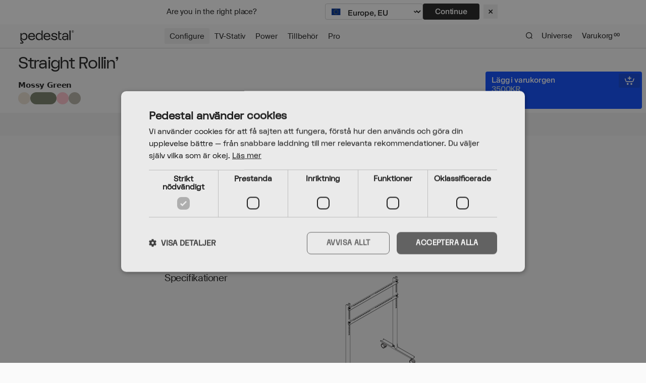

--- FILE ---
content_type: text/html; charset=utf-8
request_url: https://se.pedestal.com/products/straight-rollin-mossy-green
body_size: 62184
content:
<!doctype html>
<html class="no-js" lang="sv">
  <head>
    <meta charset="utf-8">
    <meta http-equiv="X-UA-Compatible" content="IE=edge">
    <meta name="viewport" content="width=device-width,initial-scale=1">
    <meta name="theme-color" content="">
    <meta name="color-scheme" content="light dark">
    <link rel="preconnect" href="https://cdn.shopify.com" crossorigin>

    
      <!-- Fallback PNG favicons for older browsers -->
      <link rel="icon" type="image/png" sizes="32x32" href="//se.pedestal.com/cdn/shop/files/favicon-32x32.png?v=1750095255&width=32">
      <link rel="icon" type="image/png" sizes="16x16" href="//se.pedestal.com/cdn/shop/files/favicon-32x32.png?v=1750095255&width=16">
      <!-- Apple touch icon -->
      <link rel="apple-touch-icon" sizes="180x180" href="//se.pedestal.com/cdn/shop/files/favicon-32x32.png?v=1750095255&width=180">
      <!-- Legacy shortcut icon -->
      <link rel="shortcut icon" href="//se.pedestal.com/cdn/shop/files/favicon-32x32.png?v=1750095255&width=32" type="image/png">
    

    <title>
      Straight Rollin&#39; - Mossy Green
 &ndash; Pedestal SE</title>
    
      <meta name="description" content="Den stilrena silhuetten och funktionella designen ger Straight Rollin’ ett tidsenligt uttryck som smälter perfekt samman med all modern inredning. De raka benen och hjulen gör Straight Rollin’ enkel att flytta från ett rum till ett annat. Straight Rollin’ är tillverkad i pulverlackerat stål för högsta funktionalitet, h">
    

    

    

<meta property="og:site_name" content="Pedestal SE">
<meta property="og:url" content="https://se.pedestal.com/products/straight-rollin-mossy-green">
<meta property="og:title" content="Straight Rollin&#39; - Mossy Green">
<meta property="og:type" content="product">
<meta property="og:description" content="Den stilrena silhuetten och funktionella designen ger Straight Rollin’ ett tidsenligt uttryck som smälter perfekt samman med all modern inredning. De raka benen och hjulen gör Straight Rollin’ enkel att flytta från ett rum till ett annat. Straight Rollin’ är tillverkad i pulverlackerat stål för högsta funktionalitet, h"><meta property="og:image" content="http://se.pedestal.com/cdn/shop/files/Straight_Rollin_-Stands_W_Wheels-010_005-019_Mossy_Green-1.jpg?v=1741184135">
  <meta property="og:image:secure_url" content="https://se.pedestal.com/cdn/shop/files/Straight_Rollin_-Stands_W_Wheels-010_005-019_Mossy_Green-1.jpg?v=1741184135">
  <meta property="og:image:width" content="3552">
  <meta property="og:image:height" content="4439"><meta property="og:price:amount" content="3,500">
  <meta property="og:price:currency" content="SEK"><meta name="twitter:image" content="http://se.pedestal.com/cdn/shop/files/Straight_Rollin_-Stands_W_Wheels-010_005-019_Mossy_Green-1.jpg?v=1741184135">
  <meta name="twitter:image:secure_url" content="https://se.pedestal.com/cdn/shop/files/Straight_Rollin_-Stands_W_Wheels-010_005-019_Mossy_Green-1.jpg?v=1741184135"><meta name="twitter:card" content="summary_large_image">
<meta name="twitter:title" content="Straight Rollin&#39; - Mossy Green">
<meta name="twitter:description" content="Den stilrena silhuetten och funktionella designen ger Straight Rollin’ ett tidsenligt uttryck som smälter perfekt samman med all modern inredning. De raka benen och hjulen gör Straight Rollin’ enkel att flytta från ett rum till ett annat. Straight Rollin’ är tillverkad i pulverlackerat stål för högsta funktionalitet, h">

    <script>window.performance && window.performance.mark && window.performance.mark('shopify.content_for_header.start');</script><meta name="google-site-verification" content="tyh9G-dN8nwOVybbBKbjKVOa7JjL2Ctu4sbTnIDqjC0">
<meta id="shopify-digital-wallet" name="shopify-digital-wallet" content="/63115067556/digital_wallets/dialog">
<meta name="shopify-checkout-api-token" content="980f460cccf6eb548b5788d0a066acb4">
<meta id="in-context-paypal-metadata" data-shop-id="63115067556" data-venmo-supported="false" data-environment="production" data-locale="en_US" data-paypal-v4="true" data-currency="SEK">
<link rel="alternate" type="application/json+oembed" href="https://se.pedestal.com/products/straight-rollin-mossy-green.oembed">
<script async="async" src="/checkouts/internal/preloads.js?locale=sv-SE"></script>
<script id="shopify-features" type="application/json">{"accessToken":"980f460cccf6eb548b5788d0a066acb4","betas":["rich-media-storefront-analytics"],"domain":"se.pedestal.com","predictiveSearch":true,"shopId":63115067556,"locale":"sv"}</script>
<script>var Shopify = Shopify || {};
Shopify.shop = "pdstl-se.myshopify.com";
Shopify.locale = "sv";
Shopify.currency = {"active":"SEK","rate":"1.0"};
Shopify.country = "SE";
Shopify.theme = {"name":"theme-export-pedestal-development-myshopify-co","id":182554296702,"schema_name":"Pedestal","schema_version":"1.0.0","theme_store_id":null,"role":"main"};
Shopify.theme.handle = "null";
Shopify.theme.style = {"id":null,"handle":null};
Shopify.cdnHost = "se.pedestal.com/cdn";
Shopify.routes = Shopify.routes || {};
Shopify.routes.root = "/";</script>
<script type="module">!function(o){(o.Shopify=o.Shopify||{}).modules=!0}(window);</script>
<script>!function(o){function n(){var o=[];function n(){o.push(Array.prototype.slice.apply(arguments))}return n.q=o,n}var t=o.Shopify=o.Shopify||{};t.loadFeatures=n(),t.autoloadFeatures=n()}(window);</script>
<script id="shop-js-analytics" type="application/json">{"pageType":"product"}</script>
<script defer="defer" async type="module" src="//se.pedestal.com/cdn/shopifycloud/shop-js/modules/v2/client.init-shop-cart-sync_D51RTnKt.sv.esm.js"></script>
<script defer="defer" async type="module" src="//se.pedestal.com/cdn/shopifycloud/shop-js/modules/v2/chunk.common_dmzdNcGn.esm.js"></script>
<script defer="defer" async type="module" src="//se.pedestal.com/cdn/shopifycloud/shop-js/modules/v2/chunk.modal_D9odvy2b.esm.js"></script>
<script type="module">
  await import("//se.pedestal.com/cdn/shopifycloud/shop-js/modules/v2/client.init-shop-cart-sync_D51RTnKt.sv.esm.js");
await import("//se.pedestal.com/cdn/shopifycloud/shop-js/modules/v2/chunk.common_dmzdNcGn.esm.js");
await import("//se.pedestal.com/cdn/shopifycloud/shop-js/modules/v2/chunk.modal_D9odvy2b.esm.js");

  window.Shopify.SignInWithShop?.initShopCartSync?.({"fedCMEnabled":true,"windoidEnabled":true});

</script>
<script>(function() {
  var isLoaded = false;
  function asyncLoad() {
    if (isLoaded) return;
    isLoaded = true;
    var urls = ["https:\/\/shy.elfsight.com\/p\/platform.js?shop=pdstl-se.myshopify.com","https:\/\/cdn.rebuyengine.com\/onsite\/js\/rebuy.js?shop=pdstl-se.myshopify.com"];
    for (var i = 0; i < urls.length; i++) {
      var s = document.createElement('script');
      s.type = 'text/javascript';
      s.async = true;
      s.src = urls[i];
      var x = document.getElementsByTagName('script')[0];
      x.parentNode.insertBefore(s, x);
    }
  };
  if(window.attachEvent) {
    window.attachEvent('onload', asyncLoad);
  } else {
    window.addEventListener('load', asyncLoad, false);
  }
})();</script>
<script id="__st">var __st={"a":63115067556,"offset":3600,"reqid":"495885f7-c035-413c-aaf4-3416037d22f1-1770143427","pageurl":"se.pedestal.com\/products\/straight-rollin-mossy-green","u":"2eea35dc9c44","p":"product","rtyp":"product","rid":8714184196260};</script>
<script>window.ShopifyPaypalV4VisibilityTracking = true;</script>
<script id="captcha-bootstrap">!function(){'use strict';const t='contact',e='account',n='new_comment',o=[[t,t],['blogs',n],['comments',n],[t,'customer']],c=[[e,'customer_login'],[e,'guest_login'],[e,'recover_customer_password'],[e,'create_customer']],r=t=>t.map((([t,e])=>`form[action*='/${t}']:not([data-nocaptcha='true']) input[name='form_type'][value='${e}']`)).join(','),a=t=>()=>t?[...document.querySelectorAll(t)].map((t=>t.form)):[];function s(){const t=[...o],e=r(t);return a(e)}const i='password',u='form_key',d=['recaptcha-v3-token','g-recaptcha-response','h-captcha-response',i],f=()=>{try{return window.sessionStorage}catch{return}},m='__shopify_v',_=t=>t.elements[u];function p(t,e,n=!1){try{const o=window.sessionStorage,c=JSON.parse(o.getItem(e)),{data:r}=function(t){const{data:e,action:n}=t;return t[m]||n?{data:e,action:n}:{data:t,action:n}}(c);for(const[e,n]of Object.entries(r))t.elements[e]&&(t.elements[e].value=n);n&&o.removeItem(e)}catch(o){console.error('form repopulation failed',{error:o})}}const l='form_type',E='cptcha';function T(t){t.dataset[E]=!0}const w=window,h=w.document,L='Shopify',v='ce_forms',y='captcha';let A=!1;((t,e)=>{const n=(g='f06e6c50-85a8-45c8-87d0-21a2b65856fe',I='https://cdn.shopify.com/shopifycloud/storefront-forms-hcaptcha/ce_storefront_forms_captcha_hcaptcha.v1.5.2.iife.js',D={infoText:'Skyddas av hCaptcha',privacyText:'Integritet',termsText:'Villkor'},(t,e,n)=>{const o=w[L][v],c=o.bindForm;if(c)return c(t,g,e,D).then(n);var r;o.q.push([[t,g,e,D],n]),r=I,A||(h.body.append(Object.assign(h.createElement('script'),{id:'captcha-provider',async:!0,src:r})),A=!0)});var g,I,D;w[L]=w[L]||{},w[L][v]=w[L][v]||{},w[L][v].q=[],w[L][y]=w[L][y]||{},w[L][y].protect=function(t,e){n(t,void 0,e),T(t)},Object.freeze(w[L][y]),function(t,e,n,w,h,L){const[v,y,A,g]=function(t,e,n){const i=e?o:[],u=t?c:[],d=[...i,...u],f=r(d),m=r(i),_=r(d.filter((([t,e])=>n.includes(e))));return[a(f),a(m),a(_),s()]}(w,h,L),I=t=>{const e=t.target;return e instanceof HTMLFormElement?e:e&&e.form},D=t=>v().includes(t);t.addEventListener('submit',(t=>{const e=I(t);if(!e)return;const n=D(e)&&!e.dataset.hcaptchaBound&&!e.dataset.recaptchaBound,o=_(e),c=g().includes(e)&&(!o||!o.value);(n||c)&&t.preventDefault(),c&&!n&&(function(t){try{if(!f())return;!function(t){const e=f();if(!e)return;const n=_(t);if(!n)return;const o=n.value;o&&e.removeItem(o)}(t);const e=Array.from(Array(32),(()=>Math.random().toString(36)[2])).join('');!function(t,e){_(t)||t.append(Object.assign(document.createElement('input'),{type:'hidden',name:u})),t.elements[u].value=e}(t,e),function(t,e){const n=f();if(!n)return;const o=[...t.querySelectorAll(`input[type='${i}']`)].map((({name:t})=>t)),c=[...d,...o],r={};for(const[a,s]of new FormData(t).entries())c.includes(a)||(r[a]=s);n.setItem(e,JSON.stringify({[m]:1,action:t.action,data:r}))}(t,e)}catch(e){console.error('failed to persist form',e)}}(e),e.submit())}));const S=(t,e)=>{t&&!t.dataset[E]&&(n(t,e.some((e=>e===t))),T(t))};for(const o of['focusin','change'])t.addEventListener(o,(t=>{const e=I(t);D(e)&&S(e,y())}));const B=e.get('form_key'),M=e.get(l),P=B&&M;t.addEventListener('DOMContentLoaded',(()=>{const t=y();if(P)for(const e of t)e.elements[l].value===M&&p(e,B);[...new Set([...A(),...v().filter((t=>'true'===t.dataset.shopifyCaptcha))])].forEach((e=>S(e,t)))}))}(h,new URLSearchParams(w.location.search),n,t,e,['guest_login'])})(!0,!0)}();</script>
<script integrity="sha256-4kQ18oKyAcykRKYeNunJcIwy7WH5gtpwJnB7kiuLZ1E=" data-source-attribution="shopify.loadfeatures" defer="defer" src="//se.pedestal.com/cdn/shopifycloud/storefront/assets/storefront/load_feature-a0a9edcb.js" crossorigin="anonymous"></script>
<script data-source-attribution="shopify.dynamic_checkout.dynamic.init">var Shopify=Shopify||{};Shopify.PaymentButton=Shopify.PaymentButton||{isStorefrontPortableWallets:!0,init:function(){window.Shopify.PaymentButton.init=function(){};var t=document.createElement("script");t.src="https://se.pedestal.com/cdn/shopifycloud/portable-wallets/latest/portable-wallets.sv.js",t.type="module",document.head.appendChild(t)}};
</script>
<script data-source-attribution="shopify.dynamic_checkout.buyer_consent">
  function portableWalletsHideBuyerConsent(e){var t=document.getElementById("shopify-buyer-consent"),n=document.getElementById("shopify-subscription-policy-button");t&&n&&(t.classList.add("hidden"),t.setAttribute("aria-hidden","true"),n.removeEventListener("click",e))}function portableWalletsShowBuyerConsent(e){var t=document.getElementById("shopify-buyer-consent"),n=document.getElementById("shopify-subscription-policy-button");t&&n&&(t.classList.remove("hidden"),t.removeAttribute("aria-hidden"),n.addEventListener("click",e))}window.Shopify?.PaymentButton&&(window.Shopify.PaymentButton.hideBuyerConsent=portableWalletsHideBuyerConsent,window.Shopify.PaymentButton.showBuyerConsent=portableWalletsShowBuyerConsent);
</script>
<script data-source-attribution="shopify.dynamic_checkout.cart.bootstrap">document.addEventListener("DOMContentLoaded",(function(){function t(){return document.querySelector("shopify-accelerated-checkout-cart, shopify-accelerated-checkout")}if(t())Shopify.PaymentButton.init();else{new MutationObserver((function(e,n){t()&&(Shopify.PaymentButton.init(),n.disconnect())})).observe(document.body,{childList:!0,subtree:!0})}}));
</script>
<link id="shopify-accelerated-checkout-styles" rel="stylesheet" media="screen" href="https://se.pedestal.com/cdn/shopifycloud/portable-wallets/latest/accelerated-checkout-backwards-compat.css" crossorigin="anonymous">
<style id="shopify-accelerated-checkout-cart">
        #shopify-buyer-consent {
  margin-top: 1em;
  display: inline-block;
  width: 100%;
}

#shopify-buyer-consent.hidden {
  display: none;
}

#shopify-subscription-policy-button {
  background: none;
  border: none;
  padding: 0;
  text-decoration: underline;
  font-size: inherit;
  cursor: pointer;
}

#shopify-subscription-policy-button::before {
  box-shadow: none;
}

      </style>

<script>window.performance && window.performance.mark && window.performance.mark('shopify.content_for_header.end');</script>
    <link href="//se.pedestal.com/cdn/shop/t/10/assets/theme.styles.css?v=30238701170198917041765958112" rel="stylesheet" type="text/css" media="all" />

    <script src="https://rebuyengine.com/js/rebuy.js" async></script>

    <link rel="canonical" href="https://se.pedestal.com/products/straight-rollin-mossy-green">


  
    <link
      rel="alternate"
      hreflang="en"
      href="https://www.pedestal.com/products/straight-rollin-mossy-green"
    >
    
      <link rel="alternate" hreflang="x-default" href="https://www.pedestal.com/products/straight-rollin-mossy-green">
    
  

  
    <link
      rel="alternate"
      hreflang="da-DK"
      href="https://dk.pedestal.com/products/straight-rollin-mossy-green"
    >
    
  

  
    <link
      rel="alternate"
      hreflang="de-DE"
      href="https://de.pedestal.com/products/straight-rollin-mossy-green"
    >
    
  

  
    <link
      rel="alternate"
      hreflang="fr-FR"
      href="https://fr.pedestal.com/products/straight-rollin-mossy-green"
    >
    
  

  
    <link
      rel="alternate"
      hreflang="es-ES"
      href="https://es.pedestal.com/products/straight-rollin-mossy-green"
    >
    
  

  
    <link
      rel="alternate"
      hreflang="nl-NL"
      href="https://nl.pedestal.com/products/straight-rollin-mossy-green"
    >
    
  

  
    <link
      rel="alternate"
      hreflang="sv-SE"
      href="https://se.pedestal.com/products/straight-rollin-mossy-green"
    >
    
  

  
    <link
      rel="alternate"
      hreflang="it-IT"
      href="https://it.pedestal.com/products/straight-rollin-mossy-green"
    >
    
  

  
    <link
      rel="alternate"
      hreflang="en-GB"
      href="https://uk.pedestal.com/products/straight-rollin-mossy-green"
    >
    
  

  
    <link
      rel="alternate"
      hreflang="nb-NO"
      href="https://no.pedestal.com/products/straight-rollin-mossy-green"
    >
    
  

  

  

  

  

  

  

  

  

  

  



    <script
      type="text/javascript"
      charset="UTF-8"
      src="//cdn.cookie-script.com/s/c9addf6645ac139b5e03585cc5c40322.js"
      async
    ></script>

    <script type="text/javascript">
      function loadClarity() {
        (function (c, l, a, r, i, t, y) {
          c[a] =
            c[a] ||
            function () {
              (c[a].q = c[a].q || []).push(arguments);
            };
          t = l.createElement(r);
          t.async = 1;
          t.src = 'https://www.clarity.ms/tag/' + i;
          y = l.getElementsByTagName(r)[0];
          y.parentNode.insertBefore(t, y);
        })(window, document, 'clarity', 'script', 's4j78ug7mw');
      }

      window.addEventListener('CookieScriptLoaded', function () {
        const currentState = CookieScript.instance.currentState();
        if (currentState.categories.includes('targeting')) {
          loadClarity();
        }

        window.addEventListener('CookieScriptCategory-targeting', function () {
          loadClarity();
        });
      });
    </script>

    <script src="//se.pedestal.com/cdn/shopifycloud/storefront/assets/themes_support/vendor/qrcode-3f2b403b.js" type="text/javascript"></script>
  <!-- BEGIN app block: shopify://apps/stape-conversion-tracking/blocks/gtm/7e13c847-7971-409d-8fe0-29ec14d5f048 --><script>
  window.lsData = {};
  window.dataLayer = window.dataLayer || [];
  window.addEventListener("message", (event) => {
    if (event.data?.event) {
      window.dataLayer.push(event.data);
    }
  });
  window.dataShopStape = {
    shop: "se.pedestal.com",
    shopId: "63115067556",
  }
</script>

<!-- END app block --><!-- BEGIN app block: shopify://apps/klaviyo-email-marketing-sms/blocks/klaviyo-onsite-embed/2632fe16-c075-4321-a88b-50b567f42507 -->












  <script async src="https://static.klaviyo.com/onsite/js/RAweSL/klaviyo.js?company_id=RAweSL"></script>
  <script>!function(){if(!window.klaviyo){window._klOnsite=window._klOnsite||[];try{window.klaviyo=new Proxy({},{get:function(n,i){return"push"===i?function(){var n;(n=window._klOnsite).push.apply(n,arguments)}:function(){for(var n=arguments.length,o=new Array(n),w=0;w<n;w++)o[w]=arguments[w];var t="function"==typeof o[o.length-1]?o.pop():void 0,e=new Promise((function(n){window._klOnsite.push([i].concat(o,[function(i){t&&t(i),n(i)}]))}));return e}}})}catch(n){window.klaviyo=window.klaviyo||[],window.klaviyo.push=function(){var n;(n=window._klOnsite).push.apply(n,arguments)}}}}();</script>

  
    <script id="viewed_product">
      if (item == null) {
        var _learnq = _learnq || [];

        var MetafieldReviews = null
        var MetafieldYotpoRating = null
        var MetafieldYotpoCount = null
        var MetafieldLooxRating = null
        var MetafieldLooxCount = null
        var okendoProduct = null
        var okendoProductReviewCount = null
        var okendoProductReviewAverageValue = null
        try {
          // The following fields are used for Customer Hub recently viewed in order to add reviews.
          // This information is not part of __kla_viewed. Instead, it is part of __kla_viewed_reviewed_items
          MetafieldReviews = {};
          MetafieldYotpoRating = null
          MetafieldYotpoCount = null
          MetafieldLooxRating = null
          MetafieldLooxCount = null

          okendoProduct = null
          // If the okendo metafield is not legacy, it will error, which then requires the new json formatted data
          if (okendoProduct && 'error' in okendoProduct) {
            okendoProduct = null
          }
          okendoProductReviewCount = okendoProduct ? okendoProduct.reviewCount : null
          okendoProductReviewAverageValue = okendoProduct ? okendoProduct.reviewAverageValue : null
        } catch (error) {
          console.error('Error in Klaviyo onsite reviews tracking:', error);
        }

        var item = {
          Name: "Straight Rollin' - Mossy Green",
          ProductID: 8714184196260,
          Categories: ["All TV Stands - Klaviyo","Mossy Green","Populær - Label","Straight Rollin' - Klaviyo","Straight Rollin' Family","Summer Editions"],
          ImageURL: "https://se.pedestal.com/cdn/shop/files/Straight_Rollin_-Stands_W_Wheels-010_005-019_Mossy_Green-1_grande.jpg?v=1741184135",
          URL: "https://se.pedestal.com/products/straight-rollin-mossy-green",
          Brand: "Pedestal",
          Price: "3 500 kr",
          Value: "3,500",
          CompareAtPrice: "0 kr"
        };
        _learnq.push(['track', 'Viewed Product', item]);
        _learnq.push(['trackViewedItem', {
          Title: item.Name,
          ItemId: item.ProductID,
          Categories: item.Categories,
          ImageUrl: item.ImageURL,
          Url: item.URL,
          Metadata: {
            Brand: item.Brand,
            Price: item.Price,
            Value: item.Value,
            CompareAtPrice: item.CompareAtPrice
          },
          metafields:{
            reviews: MetafieldReviews,
            yotpo:{
              rating: MetafieldYotpoRating,
              count: MetafieldYotpoCount,
            },
            loox:{
              rating: MetafieldLooxRating,
              count: MetafieldLooxCount,
            },
            okendo: {
              rating: okendoProductReviewAverageValue,
              count: okendoProductReviewCount,
            }
          }
        }]);
      }
    </script>
  




  <script>
    window.klaviyoReviewsProductDesignMode = false
  </script>







<!-- END app block --><script src="https://cdn.shopify.com/extensions/019c2469-0933-7701-94fe-cb6b0c9f9238/stape-remix-33/assets/widget.js" type="text/javascript" defer="defer"></script>
<link href="https://monorail-edge.shopifysvc.com" rel="dns-prefetch">
<script>(function(){if ("sendBeacon" in navigator && "performance" in window) {try {var session_token_from_headers = performance.getEntriesByType('navigation')[0].serverTiming.find(x => x.name == '_s').description;} catch {var session_token_from_headers = undefined;}var session_cookie_matches = document.cookie.match(/_shopify_s=([^;]*)/);var session_token_from_cookie = session_cookie_matches && session_cookie_matches.length === 2 ? session_cookie_matches[1] : "";var session_token = session_token_from_headers || session_token_from_cookie || "";function handle_abandonment_event(e) {var entries = performance.getEntries().filter(function(entry) {return /monorail-edge.shopifysvc.com/.test(entry.name);});if (!window.abandonment_tracked && entries.length === 0) {window.abandonment_tracked = true;var currentMs = Date.now();var navigation_start = performance.timing.navigationStart;var payload = {shop_id: 63115067556,url: window.location.href,navigation_start,duration: currentMs - navigation_start,session_token,page_type: "product"};window.navigator.sendBeacon("https://monorail-edge.shopifysvc.com/v1/produce", JSON.stringify({schema_id: "online_store_buyer_site_abandonment/1.1",payload: payload,metadata: {event_created_at_ms: currentMs,event_sent_at_ms: currentMs}}));}}window.addEventListener('pagehide', handle_abandonment_event);}}());</script>
<script id="web-pixels-manager-setup">(function e(e,d,r,n,o){if(void 0===o&&(o={}),!Boolean(null===(a=null===(i=window.Shopify)||void 0===i?void 0:i.analytics)||void 0===a?void 0:a.replayQueue)){var i,a;window.Shopify=window.Shopify||{};var t=window.Shopify;t.analytics=t.analytics||{};var s=t.analytics;s.replayQueue=[],s.publish=function(e,d,r){return s.replayQueue.push([e,d,r]),!0};try{self.performance.mark("wpm:start")}catch(e){}var l=function(){var e={modern:/Edge?\/(1{2}[4-9]|1[2-9]\d|[2-9]\d{2}|\d{4,})\.\d+(\.\d+|)|Firefox\/(1{2}[4-9]|1[2-9]\d|[2-9]\d{2}|\d{4,})\.\d+(\.\d+|)|Chrom(ium|e)\/(9{2}|\d{3,})\.\d+(\.\d+|)|(Maci|X1{2}).+ Version\/(15\.\d+|(1[6-9]|[2-9]\d|\d{3,})\.\d+)([,.]\d+|)( \(\w+\)|)( Mobile\/\w+|) Safari\/|Chrome.+OPR\/(9{2}|\d{3,})\.\d+\.\d+|(CPU[ +]OS|iPhone[ +]OS|CPU[ +]iPhone|CPU IPhone OS|CPU iPad OS)[ +]+(15[._]\d+|(1[6-9]|[2-9]\d|\d{3,})[._]\d+)([._]\d+|)|Android:?[ /-](13[3-9]|1[4-9]\d|[2-9]\d{2}|\d{4,})(\.\d+|)(\.\d+|)|Android.+Firefox\/(13[5-9]|1[4-9]\d|[2-9]\d{2}|\d{4,})\.\d+(\.\d+|)|Android.+Chrom(ium|e)\/(13[3-9]|1[4-9]\d|[2-9]\d{2}|\d{4,})\.\d+(\.\d+|)|SamsungBrowser\/([2-9]\d|\d{3,})\.\d+/,legacy:/Edge?\/(1[6-9]|[2-9]\d|\d{3,})\.\d+(\.\d+|)|Firefox\/(5[4-9]|[6-9]\d|\d{3,})\.\d+(\.\d+|)|Chrom(ium|e)\/(5[1-9]|[6-9]\d|\d{3,})\.\d+(\.\d+|)([\d.]+$|.*Safari\/(?![\d.]+ Edge\/[\d.]+$))|(Maci|X1{2}).+ Version\/(10\.\d+|(1[1-9]|[2-9]\d|\d{3,})\.\d+)([,.]\d+|)( \(\w+\)|)( Mobile\/\w+|) Safari\/|Chrome.+OPR\/(3[89]|[4-9]\d|\d{3,})\.\d+\.\d+|(CPU[ +]OS|iPhone[ +]OS|CPU[ +]iPhone|CPU IPhone OS|CPU iPad OS)[ +]+(10[._]\d+|(1[1-9]|[2-9]\d|\d{3,})[._]\d+)([._]\d+|)|Android:?[ /-](13[3-9]|1[4-9]\d|[2-9]\d{2}|\d{4,})(\.\d+|)(\.\d+|)|Mobile Safari.+OPR\/([89]\d|\d{3,})\.\d+\.\d+|Android.+Firefox\/(13[5-9]|1[4-9]\d|[2-9]\d{2}|\d{4,})\.\d+(\.\d+|)|Android.+Chrom(ium|e)\/(13[3-9]|1[4-9]\d|[2-9]\d{2}|\d{4,})\.\d+(\.\d+|)|Android.+(UC? ?Browser|UCWEB|U3)[ /]?(15\.([5-9]|\d{2,})|(1[6-9]|[2-9]\d|\d{3,})\.\d+)\.\d+|SamsungBrowser\/(5\.\d+|([6-9]|\d{2,})\.\d+)|Android.+MQ{2}Browser\/(14(\.(9|\d{2,})|)|(1[5-9]|[2-9]\d|\d{3,})(\.\d+|))(\.\d+|)|K[Aa][Ii]OS\/(3\.\d+|([4-9]|\d{2,})\.\d+)(\.\d+|)/},d=e.modern,r=e.legacy,n=navigator.userAgent;return n.match(d)?"modern":n.match(r)?"legacy":"unknown"}(),u="modern"===l?"modern":"legacy",c=(null!=n?n:{modern:"",legacy:""})[u],f=function(e){return[e.baseUrl,"/wpm","/b",e.hashVersion,"modern"===e.buildTarget?"m":"l",".js"].join("")}({baseUrl:d,hashVersion:r,buildTarget:u}),m=function(e){var d=e.version,r=e.bundleTarget,n=e.surface,o=e.pageUrl,i=e.monorailEndpoint;return{emit:function(e){var a=e.status,t=e.errorMsg,s=(new Date).getTime(),l=JSON.stringify({metadata:{event_sent_at_ms:s},events:[{schema_id:"web_pixels_manager_load/3.1",payload:{version:d,bundle_target:r,page_url:o,status:a,surface:n,error_msg:t},metadata:{event_created_at_ms:s}}]});if(!i)return console&&console.warn&&console.warn("[Web Pixels Manager] No Monorail endpoint provided, skipping logging."),!1;try{return self.navigator.sendBeacon.bind(self.navigator)(i,l)}catch(e){}var u=new XMLHttpRequest;try{return u.open("POST",i,!0),u.setRequestHeader("Content-Type","text/plain"),u.send(l),!0}catch(e){return console&&console.warn&&console.warn("[Web Pixels Manager] Got an unhandled error while logging to Monorail."),!1}}}}({version:r,bundleTarget:l,surface:e.surface,pageUrl:self.location.href,monorailEndpoint:e.monorailEndpoint});try{o.browserTarget=l,function(e){var d=e.src,r=e.async,n=void 0===r||r,o=e.onload,i=e.onerror,a=e.sri,t=e.scriptDataAttributes,s=void 0===t?{}:t,l=document.createElement("script"),u=document.querySelector("head"),c=document.querySelector("body");if(l.async=n,l.src=d,a&&(l.integrity=a,l.crossOrigin="anonymous"),s)for(var f in s)if(Object.prototype.hasOwnProperty.call(s,f))try{l.dataset[f]=s[f]}catch(e){}if(o&&l.addEventListener("load",o),i&&l.addEventListener("error",i),u)u.appendChild(l);else{if(!c)throw new Error("Did not find a head or body element to append the script");c.appendChild(l)}}({src:f,async:!0,onload:function(){if(!function(){var e,d;return Boolean(null===(d=null===(e=window.Shopify)||void 0===e?void 0:e.analytics)||void 0===d?void 0:d.initialized)}()){var d=window.webPixelsManager.init(e)||void 0;if(d){var r=window.Shopify.analytics;r.replayQueue.forEach((function(e){var r=e[0],n=e[1],o=e[2];d.publishCustomEvent(r,n,o)})),r.replayQueue=[],r.publish=d.publishCustomEvent,r.visitor=d.visitor,r.initialized=!0}}},onerror:function(){return m.emit({status:"failed",errorMsg:"".concat(f," has failed to load")})},sri:function(e){var d=/^sha384-[A-Za-z0-9+/=]+$/;return"string"==typeof e&&d.test(e)}(c)?c:"",scriptDataAttributes:o}),m.emit({status:"loading"})}catch(e){m.emit({status:"failed",errorMsg:(null==e?void 0:e.message)||"Unknown error"})}}})({shopId: 63115067556,storefrontBaseUrl: "https://se.pedestal.com",extensionsBaseUrl: "https://extensions.shopifycdn.com/cdn/shopifycloud/web-pixels-manager",monorailEndpoint: "https://monorail-edge.shopifysvc.com/unstable/produce_batch",surface: "storefront-renderer",enabledBetaFlags: ["2dca8a86"],webPixelsConfigList: [{"id":"2972483966","configuration":"{\"config\":\"{\\\"google_tag_ids\\\":[\\\"GT-T5RNHQWG\\\"],\\\"target_country\\\":\\\"ZZ\\\",\\\"gtag_events\\\":[{\\\"type\\\":\\\"view_item\\\",\\\"action_label\\\":\\\"MC-L6B9JGPS5K\\\"},{\\\"type\\\":\\\"purchase\\\",\\\"action_label\\\":\\\"MC-L6B9JGPS5K\\\"},{\\\"type\\\":\\\"page_view\\\",\\\"action_label\\\":\\\"MC-L6B9JGPS5K\\\"}],\\\"enable_monitoring_mode\\\":false}\"}","eventPayloadVersion":"v1","runtimeContext":"OPEN","scriptVersion":"b2a88bafab3e21179ed38636efcd8a93","type":"APP","apiClientId":1780363,"privacyPurposes":[],"dataSharingAdjustments":{"protectedCustomerApprovalScopes":["read_customer_address","read_customer_email","read_customer_name","read_customer_personal_data","read_customer_phone"]}},{"id":"2540798334","configuration":"{\"accountID\":\"RAweSL\",\"webPixelConfig\":\"eyJlbmFibGVBZGRlZFRvQ2FydEV2ZW50cyI6IHRydWV9\"}","eventPayloadVersion":"v1","runtimeContext":"STRICT","scriptVersion":"524f6c1ee37bacdca7657a665bdca589","type":"APP","apiClientId":123074,"privacyPurposes":["ANALYTICS","MARKETING"],"dataSharingAdjustments":{"protectedCustomerApprovalScopes":["read_customer_address","read_customer_email","read_customer_name","read_customer_personal_data","read_customer_phone"]}},{"id":"2405597566","configuration":"{\"accountID\":\"63115067556\"}","eventPayloadVersion":"v1","runtimeContext":"STRICT","scriptVersion":"c0a2ceb098b536858278d481fbeefe60","type":"APP","apiClientId":10250649601,"privacyPurposes":[],"dataSharingAdjustments":{"protectedCustomerApprovalScopes":["read_customer_address","read_customer_email","read_customer_name","read_customer_personal_data","read_customer_phone"]}},{"id":"120422564","configuration":"{\"tagID\":\"2612821758265\"}","eventPayloadVersion":"v1","runtimeContext":"STRICT","scriptVersion":"18031546ee651571ed29edbe71a3550b","type":"APP","apiClientId":3009811,"privacyPurposes":["ANALYTICS","MARKETING","SALE_OF_DATA"],"dataSharingAdjustments":{"protectedCustomerApprovalScopes":["read_customer_address","read_customer_email","read_customer_name","read_customer_personal_data","read_customer_phone"]}},{"id":"29229220","eventPayloadVersion":"1","runtimeContext":"LAX","scriptVersion":"1","type":"CUSTOM","privacyPurposes":["SALE_OF_DATA"],"name":"Reaktion"},{"id":"249102718","eventPayloadVersion":"1","runtimeContext":"LAX","scriptVersion":"2","type":"CUSTOM","privacyPurposes":[],"name":"Stape datalayer"},{"id":"shopify-app-pixel","configuration":"{}","eventPayloadVersion":"v1","runtimeContext":"STRICT","scriptVersion":"0450","apiClientId":"shopify-pixel","type":"APP","privacyPurposes":["ANALYTICS","MARKETING"]},{"id":"shopify-custom-pixel","eventPayloadVersion":"v1","runtimeContext":"LAX","scriptVersion":"0450","apiClientId":"shopify-pixel","type":"CUSTOM","privacyPurposes":["ANALYTICS","MARKETING"]}],isMerchantRequest: false,initData: {"shop":{"name":"Pedestal SE","paymentSettings":{"currencyCode":"SEK"},"myshopifyDomain":"pdstl-se.myshopify.com","countryCode":"DK","storefrontUrl":"https:\/\/se.pedestal.com"},"customer":null,"cart":null,"checkout":null,"productVariants":[{"price":{"amount":3500.0,"currencyCode":"SEK"},"product":{"title":"Straight Rollin' - Mossy Green","vendor":"Pedestal","id":"8714184196260","untranslatedTitle":"Straight Rollin' - Mossy Green","url":"\/products\/straight-rollin-mossy-green","type":"Stands W\/ Wheels"},"id":"45968117137572","image":{"src":"\/\/se.pedestal.com\/cdn\/shop\/files\/Straight_Rollin_-Stands_W_Wheels-010_005-019_Mossy_Green-1.jpg?v=1741184135"},"sku":"010 005\\019\\One Size","title":"One Size","untranslatedTitle":"One Size"}],"purchasingCompany":null},},"https://se.pedestal.com/cdn","3918e4e0wbf3ac3cepc5707306mb02b36c6",{"modern":"","legacy":""},{"shopId":"63115067556","storefrontBaseUrl":"https:\/\/se.pedestal.com","extensionBaseUrl":"https:\/\/extensions.shopifycdn.com\/cdn\/shopifycloud\/web-pixels-manager","surface":"storefront-renderer","enabledBetaFlags":"[\"2dca8a86\"]","isMerchantRequest":"false","hashVersion":"3918e4e0wbf3ac3cepc5707306mb02b36c6","publish":"custom","events":"[[\"page_viewed\",{}],[\"product_viewed\",{\"productVariant\":{\"price\":{\"amount\":3500.0,\"currencyCode\":\"SEK\"},\"product\":{\"title\":\"Straight Rollin' - Mossy Green\",\"vendor\":\"Pedestal\",\"id\":\"8714184196260\",\"untranslatedTitle\":\"Straight Rollin' - Mossy Green\",\"url\":\"\/products\/straight-rollin-mossy-green\",\"type\":\"Stands W\/ Wheels\"},\"id\":\"45968117137572\",\"image\":{\"src\":\"\/\/se.pedestal.com\/cdn\/shop\/files\/Straight_Rollin_-Stands_W_Wheels-010_005-019_Mossy_Green-1.jpg?v=1741184135\"},\"sku\":\"010 005\\\\019\\\\One Size\",\"title\":\"One Size\",\"untranslatedTitle\":\"One Size\"}}]]"});</script><script>
  window.ShopifyAnalytics = window.ShopifyAnalytics || {};
  window.ShopifyAnalytics.meta = window.ShopifyAnalytics.meta || {};
  window.ShopifyAnalytics.meta.currency = 'SEK';
  var meta = {"product":{"id":8714184196260,"gid":"gid:\/\/shopify\/Product\/8714184196260","vendor":"Pedestal","type":"Stands W\/ Wheels","handle":"straight-rollin-mossy-green","variants":[{"id":45968117137572,"price":350000,"name":"Straight Rollin' - Mossy Green - One Size","public_title":"One Size","sku":"010 005\\019\\One Size"}],"remote":false},"page":{"pageType":"product","resourceType":"product","resourceId":8714184196260,"requestId":"495885f7-c035-413c-aaf4-3416037d22f1-1770143427"}};
  for (var attr in meta) {
    window.ShopifyAnalytics.meta[attr] = meta[attr];
  }
</script>
<script class="analytics">
  (function () {
    var customDocumentWrite = function(content) {
      var jquery = null;

      if (window.jQuery) {
        jquery = window.jQuery;
      } else if (window.Checkout && window.Checkout.$) {
        jquery = window.Checkout.$;
      }

      if (jquery) {
        jquery('body').append(content);
      }
    };

    var hasLoggedConversion = function(token) {
      if (token) {
        return document.cookie.indexOf('loggedConversion=' + token) !== -1;
      }
      return false;
    }

    var setCookieIfConversion = function(token) {
      if (token) {
        var twoMonthsFromNow = new Date(Date.now());
        twoMonthsFromNow.setMonth(twoMonthsFromNow.getMonth() + 2);

        document.cookie = 'loggedConversion=' + token + '; expires=' + twoMonthsFromNow;
      }
    }

    var trekkie = window.ShopifyAnalytics.lib = window.trekkie = window.trekkie || [];
    if (trekkie.integrations) {
      return;
    }
    trekkie.methods = [
      'identify',
      'page',
      'ready',
      'track',
      'trackForm',
      'trackLink'
    ];
    trekkie.factory = function(method) {
      return function() {
        var args = Array.prototype.slice.call(arguments);
        args.unshift(method);
        trekkie.push(args);
        return trekkie;
      };
    };
    for (var i = 0; i < trekkie.methods.length; i++) {
      var key = trekkie.methods[i];
      trekkie[key] = trekkie.factory(key);
    }
    trekkie.load = function(config) {
      trekkie.config = config || {};
      trekkie.config.initialDocumentCookie = document.cookie;
      var first = document.getElementsByTagName('script')[0];
      var script = document.createElement('script');
      script.type = 'text/javascript';
      script.onerror = function(e) {
        var scriptFallback = document.createElement('script');
        scriptFallback.type = 'text/javascript';
        scriptFallback.onerror = function(error) {
                var Monorail = {
      produce: function produce(monorailDomain, schemaId, payload) {
        var currentMs = new Date().getTime();
        var event = {
          schema_id: schemaId,
          payload: payload,
          metadata: {
            event_created_at_ms: currentMs,
            event_sent_at_ms: currentMs
          }
        };
        return Monorail.sendRequest("https://" + monorailDomain + "/v1/produce", JSON.stringify(event));
      },
      sendRequest: function sendRequest(endpointUrl, payload) {
        // Try the sendBeacon API
        if (window && window.navigator && typeof window.navigator.sendBeacon === 'function' && typeof window.Blob === 'function' && !Monorail.isIos12()) {
          var blobData = new window.Blob([payload], {
            type: 'text/plain'
          });

          if (window.navigator.sendBeacon(endpointUrl, blobData)) {
            return true;
          } // sendBeacon was not successful

        } // XHR beacon

        var xhr = new XMLHttpRequest();

        try {
          xhr.open('POST', endpointUrl);
          xhr.setRequestHeader('Content-Type', 'text/plain');
          xhr.send(payload);
        } catch (e) {
          console.log(e);
        }

        return false;
      },
      isIos12: function isIos12() {
        return window.navigator.userAgent.lastIndexOf('iPhone; CPU iPhone OS 12_') !== -1 || window.navigator.userAgent.lastIndexOf('iPad; CPU OS 12_') !== -1;
      }
    };
    Monorail.produce('monorail-edge.shopifysvc.com',
      'trekkie_storefront_load_errors/1.1',
      {shop_id: 63115067556,
      theme_id: 182554296702,
      app_name: "storefront",
      context_url: window.location.href,
      source_url: "//se.pedestal.com/cdn/s/trekkie.storefront.b37867e0a413f1c9ade9179965a3871208e6387b.min.js"});

        };
        scriptFallback.async = true;
        scriptFallback.src = '//se.pedestal.com/cdn/s/trekkie.storefront.b37867e0a413f1c9ade9179965a3871208e6387b.min.js';
        first.parentNode.insertBefore(scriptFallback, first);
      };
      script.async = true;
      script.src = '//se.pedestal.com/cdn/s/trekkie.storefront.b37867e0a413f1c9ade9179965a3871208e6387b.min.js';
      first.parentNode.insertBefore(script, first);
    };
    trekkie.load(
      {"Trekkie":{"appName":"storefront","development":false,"defaultAttributes":{"shopId":63115067556,"isMerchantRequest":null,"themeId":182554296702,"themeCityHash":"1598374788303774514","contentLanguage":"sv","currency":"SEK"},"isServerSideCookieWritingEnabled":true,"monorailRegion":"shop_domain","enabledBetaFlags":["65f19447","b5387b81"]},"Session Attribution":{},"S2S":{"facebookCapiEnabled":false,"source":"trekkie-storefront-renderer","apiClientId":580111}}
    );

    var loaded = false;
    trekkie.ready(function() {
      if (loaded) return;
      loaded = true;

      window.ShopifyAnalytics.lib = window.trekkie;

      var originalDocumentWrite = document.write;
      document.write = customDocumentWrite;
      try { window.ShopifyAnalytics.merchantGoogleAnalytics.call(this); } catch(error) {};
      document.write = originalDocumentWrite;

      window.ShopifyAnalytics.lib.page(null,{"pageType":"product","resourceType":"product","resourceId":8714184196260,"requestId":"495885f7-c035-413c-aaf4-3416037d22f1-1770143427","shopifyEmitted":true});

      var match = window.location.pathname.match(/checkouts\/(.+)\/(thank_you|post_purchase)/)
      var token = match? match[1]: undefined;
      if (!hasLoggedConversion(token)) {
        setCookieIfConversion(token);
        window.ShopifyAnalytics.lib.track("Viewed Product",{"currency":"SEK","variantId":45968117137572,"productId":8714184196260,"productGid":"gid:\/\/shopify\/Product\/8714184196260","name":"Straight Rollin' - Mossy Green - One Size","price":"3500.00","sku":"010 005\\019\\One Size","brand":"Pedestal","variant":"One Size","category":"Stands W\/ Wheels","nonInteraction":true,"remote":false},undefined,undefined,{"shopifyEmitted":true});
      window.ShopifyAnalytics.lib.track("monorail:\/\/trekkie_storefront_viewed_product\/1.1",{"currency":"SEK","variantId":45968117137572,"productId":8714184196260,"productGid":"gid:\/\/shopify\/Product\/8714184196260","name":"Straight Rollin' - Mossy Green - One Size","price":"3500.00","sku":"010 005\\019\\One Size","brand":"Pedestal","variant":"One Size","category":"Stands W\/ Wheels","nonInteraction":true,"remote":false,"referer":"https:\/\/se.pedestal.com\/products\/straight-rollin-mossy-green"});
      }
    });


        var eventsListenerScript = document.createElement('script');
        eventsListenerScript.async = true;
        eventsListenerScript.src = "//se.pedestal.com/cdn/shopifycloud/storefront/assets/shop_events_listener-3da45d37.js";
        document.getElementsByTagName('head')[0].appendChild(eventsListenerScript);

})();</script>
<script
  defer
  src="https://se.pedestal.com/cdn/shopifycloud/perf-kit/shopify-perf-kit-3.1.0.min.js"
  data-application="storefront-renderer"
  data-shop-id="63115067556"
  data-render-region="gcp-us-east1"
  data-page-type="product"
  data-theme-instance-id="182554296702"
  data-theme-name="Pedestal"
  data-theme-version="1.0.0"
  data-monorail-region="shop_domain"
  data-resource-timing-sampling-rate="10"
  data-shs="true"
  data-shs-beacon="true"
  data-shs-export-with-fetch="true"
  data-shs-logs-sample-rate="1"
  data-shs-beacon-endpoint="https://se.pedestal.com/api/collect"
></script>
</head>

  <body class="relative overscroll-none bg-off_white-light text-black-100 antialiased shadow-sm">
    <div id="shopify-section-header" class="shopify-section"><header
  class="fixed left-0 top-0 z-30 flex h-[var(--header-mobile-height)] w-full flex-col text-[var(--header-color)]  will-change-[transform] lg:h-[var(--header-height)] print:hidden"
  role="navigation"
  data-behavior="header"
>
  <div
  data-behavior="language-banner"
  class="relative z-20 -mt-[2.875rem] hidden w-full items-center gap-y-[11px] !px-[16px] pb-[16px] pt-[10px] text-black-100 lg:gap-y-0 lg:px-0 lg:py-[7px]"
  data-language-code-lookup="de:de-DE,dk:da-DK,es:es-ES,fr:fr-FR,nl:nl-NL,no:nb-NO,it:it-IT,se:sv-SE,gb:en-GB"
>
  <div class="fs-nav-item-language-banner col-span-11 row-span-1 rounded-sm lg:col-span-3 lg:col-start-4">
    Are you in the right place?
  </div>

  <div class="col-span-full flex w-full flex-row items-center gap-[3px]  lg:col-span-4 xl:col-span-3">
    <div class="language-banner-select fs-misc-label-bold relative h-8 w-full overflow-hidden rounded-md border border-solid border-black-20 bg-transparent transition-all duration-300 lg:mr-0 betterhover:hover:border-black-25  betterhover:hover:bg-black-5">
      
        <div
          data-ref-language-banner="flag"
          id="flag-en"
          class="pointer-events-none absolute left-[12px] top-[8.5px] h-[13px] w-[18px] opacity-0 duration-0"
        >
          
<div
  data-behavior="image"
  class="w-full h-full object-contain "
  
  
>
  <img
    
    data-ref-image="image"
    
      
        src="//se.pedestal.com/cdn/shop/files/flag-eu.svg?v=1748937335&width=1024"
        srcset="
          //se.pedestal.com/cdn/shop/files/flag-eu.svg?v=1748937335&width=320 320w,
          //se.pedestal.com/cdn/shop/files/flag-eu.svg?v=1748937335&width=640 640w,
          //se.pedestal.com/cdn/shop/files/flag-eu.svg?v=1748937335&width=960 960w,
          //se.pedestal.com/cdn/shop/files/flag-eu.svg?v=1748937335&width=1280 1280w,
          //se.pedestal.com/cdn/shop/files/flag-eu.svg?v=1748937335&width=1600 1600w,
          //se.pedestal.com/cdn/shop/files/flag-eu.svg?v=1748937335&width=2000 2000w
        "
      
      
    
    sizes="18px"
    alt=""
    width="80"
    height="60"
    
      loading="lazy"
    
    
    class="user-select-none pointer-events-none   w-full h-full object-contain"
    
      style="object-position: 50.0% 50.0%;"
    
  >
</div>


        </div>
      

      
        <div
          data-ref-language-banner="flag"
          id="flag-da-DK"
          class="pointer-events-none absolute left-[12px] top-[8.5px] h-[13px] w-[18px] opacity-0 duration-0"
        >
          
<div
  data-behavior="image"
  class="w-full h-full object-contain "
  
  
>
  <img
    
    data-ref-image="image"
    
      
        src="//se.pedestal.com/cdn/shop/files/flag-dk.svg?v=1748937336&width=1024"
        srcset="
          //se.pedestal.com/cdn/shop/files/flag-dk.svg?v=1748937336&width=320 320w,
          //se.pedestal.com/cdn/shop/files/flag-dk.svg?v=1748937336&width=640 640w,
          //se.pedestal.com/cdn/shop/files/flag-dk.svg?v=1748937336&width=960 960w,
          //se.pedestal.com/cdn/shop/files/flag-dk.svg?v=1748937336&width=1280 1280w,
          //se.pedestal.com/cdn/shop/files/flag-dk.svg?v=1748937336&width=1600 1600w,
          //se.pedestal.com/cdn/shop/files/flag-dk.svg?v=1748937336&width=2000 2000w
        "
      
      
    
    sizes="18px"
    alt=""
    width="80"
    height="60"
    
      loading="lazy"
    
    
    class="user-select-none pointer-events-none   w-full h-full object-contain"
    
      style="object-position: 50.0% 50.0%;"
    
  >
</div>


        </div>
      

      
        <div
          data-ref-language-banner="flag"
          id="flag-de-DE"
          class="pointer-events-none absolute left-[12px] top-[8.5px] h-[13px] w-[18px] opacity-0 duration-0"
        >
          
<div
  data-behavior="image"
  class="w-full h-full object-contain "
  
  
>
  <img
    
    data-ref-image="image"
    
      
        src="//se.pedestal.com/cdn/shop/files/flag-de.svg?v=1748937329&width=1024"
        srcset="
          //se.pedestal.com/cdn/shop/files/flag-de.svg?v=1748937329&width=320 320w,
          //se.pedestal.com/cdn/shop/files/flag-de.svg?v=1748937329&width=640 640w,
          //se.pedestal.com/cdn/shop/files/flag-de.svg?v=1748937329&width=960 960w,
          //se.pedestal.com/cdn/shop/files/flag-de.svg?v=1748937329&width=1280 1280w,
          //se.pedestal.com/cdn/shop/files/flag-de.svg?v=1748937329&width=1600 1600w,
          //se.pedestal.com/cdn/shop/files/flag-de.svg?v=1748937329&width=2000 2000w
        "
      
      
    
    sizes="18px"
    alt=""
    width="81"
    height="61"
    
      loading="lazy"
    
    
    class="user-select-none pointer-events-none   w-full h-full object-contain"
    
      style="object-position: 50.0% 50.0%;"
    
  >
</div>


        </div>
      

      
        <div
          data-ref-language-banner="flag"
          id="flag-fr-FR"
          class="pointer-events-none absolute left-[12px] top-[8.5px] h-[13px] w-[18px] opacity-0 duration-0"
        >
          
<div
  data-behavior="image"
  class="w-full h-full object-contain "
  
  
>
  <img
    
    data-ref-image="image"
    
      
        src="//se.pedestal.com/cdn/shop/files/flag-fr.svg?v=1748937333&width=1024"
        srcset="
          //se.pedestal.com/cdn/shop/files/flag-fr.svg?v=1748937333&width=320 320w,
          //se.pedestal.com/cdn/shop/files/flag-fr.svg?v=1748937333&width=640 640w,
          //se.pedestal.com/cdn/shop/files/flag-fr.svg?v=1748937333&width=960 960w,
          //se.pedestal.com/cdn/shop/files/flag-fr.svg?v=1748937333&width=1280 1280w,
          //se.pedestal.com/cdn/shop/files/flag-fr.svg?v=1748937333&width=1600 1600w,
          //se.pedestal.com/cdn/shop/files/flag-fr.svg?v=1748937333&width=2000 2000w
        "
      
      
    
    sizes="18px"
    alt=""
    width="81"
    height="61"
    
      loading="lazy"
    
    
    class="user-select-none pointer-events-none   w-full h-full object-contain"
    
      style="object-position: 50.0% 50.0%;"
    
  >
</div>


        </div>
      

      
        <div
          data-ref-language-banner="flag"
          id="flag-es-ES"
          class="pointer-events-none absolute left-[12px] top-[8.5px] h-[13px] w-[18px] opacity-0 duration-0"
        >
          
<div
  data-behavior="image"
  class="w-full h-full object-contain "
  
  
>
  <img
    
    data-ref-image="image"
    
      
        src="//se.pedestal.com/cdn/shop/files/flag-es.svg?v=1748937338&width=1024"
        srcset="
          //se.pedestal.com/cdn/shop/files/flag-es.svg?v=1748937338&width=320 320w,
          //se.pedestal.com/cdn/shop/files/flag-es.svg?v=1748937338&width=640 640w,
          //se.pedestal.com/cdn/shop/files/flag-es.svg?v=1748937338&width=960 960w,
          //se.pedestal.com/cdn/shop/files/flag-es.svg?v=1748937338&width=1280 1280w,
          //se.pedestal.com/cdn/shop/files/flag-es.svg?v=1748937338&width=1600 1600w,
          //se.pedestal.com/cdn/shop/files/flag-es.svg?v=1748937338&width=2000 2000w
        "
      
      
    
    sizes="18px"
    alt=""
    width="640"
    height="480"
    
      loading="lazy"
    
    
    class="user-select-none pointer-events-none   w-full h-full object-contain"
    
      style="object-position: 50.0% 50.0%;"
    
  >
</div>


        </div>
      

      
        <div
          data-ref-language-banner="flag"
          id="flag-nl-NL"
          class="pointer-events-none absolute left-[12px] top-[8.5px] h-[13px] w-[18px] opacity-0 duration-0"
        >
          
<div
  data-behavior="image"
  class="w-full h-full object-contain "
  
  
>
  <img
    
    data-ref-image="image"
    
      
        src="//se.pedestal.com/cdn/shop/files/flag-nl.svg?v=1748937331&width=1024"
        srcset="
          //se.pedestal.com/cdn/shop/files/flag-nl.svg?v=1748937331&width=320 320w,
          //se.pedestal.com/cdn/shop/files/flag-nl.svg?v=1748937331&width=640 640w,
          //se.pedestal.com/cdn/shop/files/flag-nl.svg?v=1748937331&width=960 960w,
          //se.pedestal.com/cdn/shop/files/flag-nl.svg?v=1748937331&width=1280 1280w,
          //se.pedestal.com/cdn/shop/files/flag-nl.svg?v=1748937331&width=1600 1600w,
          //se.pedestal.com/cdn/shop/files/flag-nl.svg?v=1748937331&width=2000 2000w
        "
      
      
    
    sizes="18px"
    alt=""
    width="900"
    height="600"
    
      loading="lazy"
    
    
    class="user-select-none pointer-events-none   w-full h-full object-contain"
    
      style="object-position: 50.0% 50.0%;"
    
  >
</div>


        </div>
      

      
        <div
          data-ref-language-banner="flag"
          id="flag-sv-SE"
          class="pointer-events-none absolute left-[12px] top-[8.5px] h-[13px] w-[18px] opacity-0 duration-0"
        >
          
<div
  data-behavior="image"
  class="w-full h-full object-contain "
  
  
>
  <img
    
    data-ref-image="image"
    
      
        src="//se.pedestal.com/cdn/shop/files/flag-se.svg?v=1748937334&width=1024"
        srcset="
          //se.pedestal.com/cdn/shop/files/flag-se.svg?v=1748937334&width=320 320w,
          //se.pedestal.com/cdn/shop/files/flag-se.svg?v=1748937334&width=640 640w,
          //se.pedestal.com/cdn/shop/files/flag-se.svg?v=1748937334&width=960 960w,
          //se.pedestal.com/cdn/shop/files/flag-se.svg?v=1748937334&width=1280 1280w,
          //se.pedestal.com/cdn/shop/files/flag-se.svg?v=1748937334&width=1600 1600w,
          //se.pedestal.com/cdn/shop/files/flag-se.svg?v=1748937334&width=2000 2000w
        "
      
      
    
    sizes="18px"
    alt=""
    width="640"
    height="480"
    
      loading="lazy"
    
    
    class="user-select-none pointer-events-none   w-full h-full object-contain"
    
      style="object-position: 50.0% 50.0%;"
    
  >
</div>


        </div>
      

      
        <div
          data-ref-language-banner="flag"
          id="flag-it-IT"
          class="pointer-events-none absolute left-[12px] top-[8.5px] h-[13px] w-[18px] opacity-0 duration-0"
        >
          
<div
  data-behavior="image"
  class="w-full h-full object-contain "
  
  
>
  <img
    
    data-ref-image="image"
    
      
        src="//se.pedestal.com/cdn/shop/files/flag-it.svg?v=1748937330&width=1024"
        srcset="
          //se.pedestal.com/cdn/shop/files/flag-it.svg?v=1748937330&width=320 320w,
          //se.pedestal.com/cdn/shop/files/flag-it.svg?v=1748937330&width=640 640w,
          //se.pedestal.com/cdn/shop/files/flag-it.svg?v=1748937330&width=960 960w,
          //se.pedestal.com/cdn/shop/files/flag-it.svg?v=1748937330&width=1280 1280w,
          //se.pedestal.com/cdn/shop/files/flag-it.svg?v=1748937330&width=1600 1600w,
          //se.pedestal.com/cdn/shop/files/flag-it.svg?v=1748937330&width=2000 2000w
        "
      
      
    
    sizes="18px"
    alt=""
    width="640"
    height="480"
    
      loading="lazy"
    
    
    class="user-select-none pointer-events-none   w-full h-full object-contain"
    
      style="object-position: 50.0% 50.0%;"
    
  >
</div>


        </div>
      

      
        <div
          data-ref-language-banner="flag"
          id="flag-en-GB"
          class="pointer-events-none absolute left-[12px] top-[8.5px] h-[13px] w-[18px] opacity-0 duration-0"
        >
          
<div
  data-behavior="image"
  class="w-full h-full object-contain "
  
  
>
  <img
    
    data-ref-image="image"
    
      
        src="//se.pedestal.com/cdn/shop/files/flag-uk.svg?v=1755694395&width=1024"
        srcset="
          //se.pedestal.com/cdn/shop/files/flag-uk.svg?v=1755694395&width=320 320w,
          //se.pedestal.com/cdn/shop/files/flag-uk.svg?v=1755694395&width=640 640w,
          //se.pedestal.com/cdn/shop/files/flag-uk.svg?v=1755694395&width=960 960w,
          //se.pedestal.com/cdn/shop/files/flag-uk.svg?v=1755694395&width=1280 1280w,
          //se.pedestal.com/cdn/shop/files/flag-uk.svg?v=1755694395&width=1600 1600w,
          //se.pedestal.com/cdn/shop/files/flag-uk.svg?v=1755694395&width=2000 2000w
        "
      
      
    
    sizes="18px"
    alt=""
    width="1000"
    height="600"
    
      loading="lazy"
    
    
    class="user-select-none pointer-events-none   w-full h-full object-contain"
    
      style="object-position: 50.0% 50.0%;"
    
  >
</div>


        </div>
      

      
        <div
          data-ref-language-banner="flag"
          id="flag-nb-NO"
          class="pointer-events-none absolute left-[12px] top-[8.5px] h-[13px] w-[18px] opacity-0 duration-0"
        >
          
<div
  data-behavior="image"
  class="w-full h-full object-contain "
  
  
>
  <img
    
    data-ref-image="image"
    
      
        src="//se.pedestal.com/cdn/shop/files/flag-no.svg?v=1755694395&width=1024"
        srcset="
          //se.pedestal.com/cdn/shop/files/flag-no.svg?v=1755694395&width=320 320w,
          //se.pedestal.com/cdn/shop/files/flag-no.svg?v=1755694395&width=640 640w,
          //se.pedestal.com/cdn/shop/files/flag-no.svg?v=1755694395&width=960 960w,
          //se.pedestal.com/cdn/shop/files/flag-no.svg?v=1755694395&width=1280 1280w,
          //se.pedestal.com/cdn/shop/files/flag-no.svg?v=1755694395&width=1600 1600w,
          //se.pedestal.com/cdn/shop/files/flag-no.svg?v=1755694395&width=2000 2000w
        "
      
      
    
    sizes="18px"
    alt=""
    width="22"
    height="16"
    
      loading="lazy"
    
    
    class="user-select-none pointer-events-none   w-full h-full object-contain"
    
      style="object-position: 50.0% 50.0%;"
    
  >
</div>


        </div>
      

      

      

      

      

      

      

      

      

      

      

      <select
        data-ref-language-banner="select"
        class="h-full w-full cursor-pointer bg-transparent py-[4px] pl-[40px] pr-[4px]"
      >
        
          <option
            value="en"
            data-core-url="https://www.pedestal.com"
          >
            Europe, EU
          </option>
        

        
          <option
            value="da-DK"
            data-core-url="https://dk.pedestal.com"
          >
            Denmark, DK
          </option>
        

        
          <option
            value="de-DE"
            data-core-url="https://de.pedestal.com"
          >
            Germany, DE
          </option>
        

        
          <option
            value="fr-FR"
            data-core-url="https://fr.pedestal.com"
          >
            France, FR
          </option>
        

        
          <option
            value="es-ES"
            data-core-url="https://es.pedestal.com"
          >
            Spain, ES
          </option>
        

        
          <option
            value="nl-NL"
            data-core-url="https://nl.pedestal.com"
          >
            Netherlands, NL
          </option>
        

        
          <option
            value="sv-SE"
            data-core-url="https://se.pedestal.com"
          >
            Sweden, SE
          </option>
        

        
          <option
            value="it-IT"
            data-core-url="https://it.pedestal.com"
          >
            Italy, IT
          </option>
        

        
          <option
            value="en-GB"
            data-core-url="https://uk.pedestal.com"
          >
            United Kingdom, GB
          </option>
        

        
          <option
            value="nb-NO"
            data-core-url="https://no.pedestal.com"
          >
            Norway, NO
          </option>
        

        

        

        

        

        

        

        

        

        

        
      </select>

      <div class="pointer-events-none absolute right-0 top-[1px] flex h-[28px] w-[28px] items-center justify-center">
        
  <svg width="7" height="5" viewBox="0 0 7 5" fill="none">
  <path d="M5.58008 1.25977L3.16016 3.67969L0.740234 1.25977" stroke="currentColor" stroke-width="1.5" stroke-linecap="round" stroke-linejoin="round"/>
</svg>



      </div>
    </div>

    







  <button
    type="button"
    data-ref-language-banner="button-continue"
    class="inline-flex rounded-md p-1 transition-all duration-300 h-8 items-center justify-center bg-black-100 betterhover:hover:bg-ultra_black px-[24px] text-white-100 "
  >

<span class="flex w-full flex-row items-center justify-center">
  <span class="fs-misc-cta ">
    Continue
  </span>

  
</span>

  </button>


  </div>

  <div class="col-span-1 col-start-12 row-span-1 row-start-1 flex justify-end  lg:col-start-11 lg:block xl:col-start-10">
    <button
      data-ref-language-banner="button-close"
      type="button"
      class="mr-[-6px] flex items-center justify-center transition-all duration-300 lg:mr-0 betterhover:hover:bg-black-5"
    >
      
  <svg width="28" height="28" viewBox="0 0 28 28" fill="none">
  <path d="M18.3438 17.0155L17.1213 18.2381L14.0849 15.2018L11.0486 18.2381L9.89321 17.0827L12.9295 14.0463L9.97382 11.0906L11.1964 9.86805L14.1521 12.8238L17.1884 9.78744L18.3438 10.9429L15.3075 13.9792L18.3438 17.0155Z" fill="currentColor"/>
</svg>



    </button>
  </div>
</div>

<style>
  .language-banner-select {
    select {
      appearance: none;
    }
  }
</style>


  <div class="grid-12 relative z-20 h-full w-full items-center">
    <div class="relative z-20 col-start-1 col-end-6 flex h-full items-center px-3 lg:col-start-1 lg:col-end-4 lg:px-0">
      <div class="w-[91px] pb-[8.48px] pt-[13.18px] lg:ml-8 lg:w-[106px]">
        <a class="block" href="/" aria-label="Go to homepage">
          <h1 class="sr-only">Pedestal</h1>
          <svg width="107" height="27" viewBox="0 0 107 27">
  <path d="M104.039 1.579h-.32v.728h.353c.386 0 .541-.122.541-.364 0-.243-.232-.364-.574-.364Zm.144 1.114h-.475v.926h-.507V1.17h.75c.717 0 1.158.133 1.158.762 0 .498-.083.525-.271.586-.05.016-.106.035-.17.064l.562 1.037h-.551l-.496-.926Zm-.078 1.676c1.048 0 1.842-.75 1.842-1.886s-.783-1.897-1.842-1.897c-1.059 0-1.842.761-1.842 1.897 0 1.136.817 1.886 1.842 1.886Zm0-4.191c1.269 0 2.295.937 2.295 2.316 0 1.379-1.026 2.294-2.295 2.294-1.268 0-2.294-.926-2.294-2.294 0-1.368 1.026-2.316 2.294-2.316ZM7.325 17.683c-2.747 0-4.71-1.83-4.71-5.107 0-3.276 1.963-5.107 4.71-5.107 2.746 0 4.71 1.831 4.71 5.107 0 3.276-1.964 5.107-4.71 5.107Zm.562-12.31c-2.25 0-3.817.916-4.71 2.67-.077.154-.133.21-.265.21s-.165-.067-.165-.155V5.77H.387v11.913c0 1.61.54 2.67 1.146 3.453.232.297.475.573.74.827l1.08 1.048.261.226c.42.364.591.513 1.085.81a.281.281 0 0 1-.132.541s-.894-.143-1.865-.143H0v2.073h4.092c1.004 0 1.942-.672 2.262-1.61.165-.496.375-1.588-.63-2.592l-2.14-2.129c-.842-.97-.84-1.767-.838-2.414v-.73c0-.088.078-.154.166-.154.132 0 .177.055.265.21.893 1.753 2.46 2.669 4.71 2.669 3.243 0 6.519-2.36 6.519-7.203 0-4.842-3.276-7.203-6.52-7.203v.011ZM22.744 7.48c2.747 0 3.795 1.566 3.795 3.794H18.32c.342-2.46 1.677-3.794 4.423-3.794Zm6.42 4.18c0-3.276-2.096-6.287-6.42-6.287l-.01-.01c-4.192 0-6.939 2.746-6.939 7.202 0 4.456 2.978 7.203 7.203 7.203 4.224 0 5.901-2.67 6.42-4.71h-2.482c-.497 1.5-1.103 2.625-3.927 2.625s-4.534-1.787-4.71-4.456h10.865V11.66Zm8.494 6.023c2.747 0 4.71-1.832 4.71-5.107 0-3.277-1.963-5.108-4.71-5.108-2.746 0-4.71 1.831-4.71 5.107 0 3.277 1.964 5.108 4.71 5.108Zm-.551-12.31c2.25 0 3.816.915 4.71 2.669.077.154.132.21.265.21.132 0 .154-.056.154-.155V.53h2.36v18.851h-2.36v-2.327c0-.11-.055-.155-.154-.155-.1 0-.177.055-.265.21-.894 1.754-2.46 2.67-4.71 2.67-3.243 0-6.52-2.361-6.52-7.204 0-4.842 3.277-7.202 6.52-7.202ZM53.21 7.48c2.747 0 3.795 1.566 3.795 3.794h-8.218c.342-2.46 1.677-3.794 4.423-3.794Zm6.42 4.18c0-3.276-2.096-6.287-6.42-6.287l-.01-.01c-4.192 0-6.939 2.746-6.939 7.202 0 4.456 2.978 7.203 7.203 7.203s5.901-2.67 6.42-4.71h-2.482c-.496 1.5-1.103 2.625-3.927 2.625s-4.533-1.787-4.71-4.456H59.63V11.66Zm15.885-9.552h2.36V5.77h3.53v2.096h-3.53v6.42c0 1.326-.07 2.033-.108 2.423-.014.148-.024.25-.024.323 0 .21.014.219.063.252.013.008.029.019.047.035.077.077.155.11.287.11.073 0 .175-.01.323-.024.39-.039 1.097-.108 2.424-.108h.915v2.095h-1.831c-3.011 0-4.456-1.445-4.456-4.456V2.108Zm17.417 11.25c0 2.88-1.699 4.325-4.324 4.325-2.096 0-3.276-1.18-3.276-2.36 0-1.181.794-1.942 2.625-1.964l4.975-.11v.11Zm0-2.062-4.975.11-.011-.01c-3.408.077-4.975 1.301-4.975 3.926 0 2.626 2.901 4.457 5.24 4.457 2.338 0 3.64-1.048 4.302-2.438.088-.155.165-.177.264-.177.1 0 .155.044.155.155v2.073h2.36v-8.515c0-3.397-2.36-5.493-6.022-5.493-3.662 0-5.758 2.085-5.89 4.71h2.481c0-1.445.794-2.625 3.409-2.625 2.614 0 3.662 1.312 3.662 3.276v.551ZM99.969.53h-2.36v18.851h2.36V.531ZM66.8 11.253l2.482.518h-.011c2.25.474 4.191 1.158 4.191 3.695s-1.665 4.324-5.835 4.324-6.254-2.018-6.794-4.71h2.504c.397 1.511 1.853 2.625 4.29 2.625 2.438 0 3.486-.915 3.486-2.095 0-1.142-.856-1.324-2.688-1.713l-.191-.041-2.482-.519c-2.173-.452-3.794-1.125-3.794-3.75s2.195-4.192 5.625-4.192 5.89 1.831 6.023 4.71h-2.482c-.132-1.71-1.621-2.625-3.662-2.625-2.04 0-3.144.97-3.144 2.04s.805 1.39 2.482 1.732Z" fill="currentColor"/>
</svg>

        </a>
      </div>
    </div>

    <div class="relative z-20 col-start-4 col-end-11 hidden lg:block">
      <nav class="fs-nav-item-regular flex items-center gap-1">
        

        
          
            
            
            <a
              class="rounded-sm bg-black-5 px-2.5 pb-1 pt-[5px] transition-all duration-300 betterhover:hover:bg-black-10"
              href="/pages/studio"
            >Configure</a>
          
        
          
        
          
        
          
        
          
        

        
          
        
          
            <button
              class="menu-button-inactive rounded-sm px-2.5 pb-1 pt-[5px] transition-all duration-300"
              data-ref-header="menu-buttons"
              data-menu-view-uid="0"
              type="button"
            >
              TV-Stativ
            </button>
            
          
        
          
            <button
              class="menu-button-inactive rounded-sm px-2.5 pb-1 pt-[5px] transition-all duration-300"
              data-ref-header="menu-buttons"
              data-menu-view-uid="1"
              type="button"
            >
              Power
            </button>
            
          
        
          
            <button
              class="menu-button-inactive rounded-sm px-2.5 pb-1 pt-[5px] transition-all duration-300"
              data-ref-header="menu-buttons"
              data-menu-view-uid="2"
              type="button"
            >
              Tillbehör
            </button>
            
          
        
          
            <button
              class="menu-button-inactive rounded-sm px-2.5 pb-1 pt-[5px] transition-all duration-300"
              data-ref-header="menu-buttons"
              data-menu-view-uid="3"
              type="button"
            >
              Pro
            </button>
            
          
        
      </nav>
    </div>

    <div class="relative z-20 col-start-11 col-end-13 hidden lg:block">
      <div class="fs-nav-item-regular relative mr-8 flex items-center justify-end gap-1">
        <button
          class="block rounded-sm bg-transparent transition-all duration-300 betterhover:hover:bg-black-5"
          type="button"
          data-behavior="search-button"
        >
          <div class="icon-wrapper my-[1px] h-[28px] w-[28px]">
            <svg width="32" height="32" viewBox="0 0 32 32" fill="none">
  <path fill-rule="evenodd" clip-rule="evenodd" d="M20.5 15C20.5 18.0376 18.0376 20.5 15 20.5C11.9624 20.5 9.5 18.0376 9.5 15C9.5 11.9624 11.9624 9.5 15 9.5C18.0376 9.5 20.5 11.9624 20.5 15ZM19.3911 20.4518C18.1902 21.4202 16.6628 22 15 22C11.134 22 8 18.866 8 15C8 11.134 11.134 8 15 8C18.866 8 22 11.134 22 15C22 16.6628 21.4202 18.1902 20.4518 19.3911L22.5303 21.4697C22.8232 21.7626 22.8232 22.2374 22.5303 22.5303C22.2374 22.8232 21.7626 22.8232 21.4697 22.5303L19.3911 20.4518Z" fill="currentColor"/>
</svg>

          </div>
        </button>
        
          <a
            class="rounded-sm bg-transparent px-2.5 py-1 transition-all duration-300 betterhover:hover:bg-black-5"
            href="/pages/universe"
          >Universe</a>
        
        <button
          class="relative flex flex-row flex-nowrap rounded-sm bg-transparent px-2.5 py-1 transition-all duration-300 betterhover:hover:bg-black-5"
          type="button"
          data-behavior="cart-button"
        >
          Varukorg<sup
            class="fs-nav-item-exposed"
            data-behavior="cart-indicator"
            data-format="double-digit"
          >
            <span data-ref-cart-indicator="value">
              
                00
            </span>
          </sup>
        </button>
      </div>
    </div>

    <div class="relative z-20 col-start-7 col-end-13 justify-self-end px-3 lg:hidden">
      <div class="flex flex-row items-center justify-end gap-[5px]">
        <button
          class="transition-all duration-300 betterhover:hover:bg-black-5"
          type="button"
          data-behavior="search-button"
        >
          <span class="flex h-[28px] w-[28px] items-center justify-center">
            <svg width="28" height="28" viewBox="0 0 28 28" fill="none" xmlns="http://www.w3.org/2000/svg">
  <path
      d="M18.5971 17.1769C19.5205 15.8818 19.9474 14.2093 19.5857 12.4367C19.1233 10.1708 17.3205 8.32331 15.0632 7.82213C10.6834 6.85002 6.84955 10.6839 7.82232 15.0636C8.3235 17.3209 10.171 19.1244 12.4369 19.5868C14.2094 19.9485 15.8814 19.5217 17.1771 18.5976C17.3303 18.4884 17.529 18.5325 17.6276 18.6929C18.1834 19.5953 19.143 20.3247 19.8856 21.0002L20.9991 19.8867C20.3243 19.1448 19.5942 18.1839 18.6918 17.6287C18.5313 17.5301 18.4873 17.3315 18.5964 17.1782L18.5971 17.1769ZM13.6918 18.1398C11.2398 18.1398 9.24497 16.1443 9.24497 13.6923C9.24497 11.2403 11.2398 9.24544 13.6918 9.24544C16.1438 9.24544 18.1387 11.2403 18.1387 13.6923C18.1387 16.1443 16.1438 18.1398 13.6918 18.1398Z"
      fill="currentColor" />
</svg>

          </span>
        </button>

        <button
          class="relative transition-all duration-300 betterhover:hover:bg-black-5"
          type="button"
          data-behavior="cart-button"
        >
          <span class="flex h-[28px] w-[28px] items-center justify-center">
            <svg width="28" height="28" xmlns="http://www.w3.org/2000/svg" viewBox="0 0 28 28" fill="none">
  <g fill="currentColor">
      <path
          d="m20.33 13.002-.326.973c-.179.472-.25.976-.209 1.479a.362.362 0 0 1-.394.39l-.6-.057c-.417-.039-.836-.059-1.254-.059h-5.014c-.418 0-.837.02-1.254.06l-.6.056a.361.361 0 0 1-.394-.39 3.39 3.39 0 0 0-.209-1.479l-1.112-3.323H7.272L8.7 14.86l.295.855c.24.697.779 1.251 1.469 1.51.48.181.99.273 1.504.273h6.145a4.29 4.29 0 0 0 1.503-.272c.691-.26 1.23-.814 1.47-1.511l.294-.855.63-1.856h-1.68ZM13.183 21.559a1.725 1.725 0 1 0-3.187-1.32 1.725 1.725 0 0 0 3.187 1.32ZM18.268 22.6a1.725 1.725 0 1 0-.553-3.406 1.725 1.725 0 0 0 .553 3.406Z" />
      <path
          d="m7.617 11.668-.655-1.964a1.744 1.744 0 0 1-.077-.757.386.386 0 0 0-.52-.406l-.157.059a1.74 1.74 0 0 1-.617.114H4V7h2.91c.595 0 1.118.39 1.286.96l.938 3.167-1.518.541h.001Z" />
      <path d="m21.715 13.897-1.551-.403.546-1.986H8.312V9.796h13.013a1.275 1.275 0 0 1 1.206 1.677l-.816 2.425Z" />
  </g>
</svg>

          </span>
          <sup
            class="fs-nav-item-exposed-s text-black-white absolute right-0 top-[0.5px] rounded-full"
            data-behavior="cart-indicator"
            data-format="double-digit"
          >
            <span
              class=""
              data-ref-cart-indicator="value"
            >
              
                00
            </span>
          </sup>
        </button>

        <button
          class="transition-all duration-300 betterhover:hover:bg-black-5"
          type="button"
          data-ref-header="mobile-menu-button"
        >
          <span
            class="flex h-[28px] w-[28px] items-center justify-center"
            data-ref-header="mobile-menu-button-open-icon"
          >
            <svg width="28" height="28" viewBox="0 0 28 28" fill="none" xmlns="http://www.w3.org/2000/svg">
  <path fill-rule="evenodd" clip-rule="evenodd" d="M21 8.5H8V7H21V8.5ZM21 14.5H8V13H21V14.5ZM8 20.5H21V19H8V20.5Z" fill="currentColor"/>
</svg>

          </span>

          <span
            class="invisible flex hidden h-[28px] w-[28px] items-center justify-center opacity-0"
            data-ref-header="mobile-menu-button-close-icon"
          >
            <svg width="28" height="28" viewBox="0 0 28 28" fill="none">
  <path d="M18.3438 17.0155L17.1213 18.2381L14.0849 15.2018L11.0486 18.2381L9.89321 17.0827L12.9295 14.0463L9.97382 11.0906L11.1964 9.86805L14.1521 12.8238L17.1884 9.78744L18.3438 10.9429L15.3075 13.9792L18.3438 17.0155Z" fill="currentColor"/>
</svg>

          </span>
        </button>
      </div>
    </div>
  </div>

  <div
    class="absolute left-0 top-0 z-10 h-full w-full border-b border-[var(--header-border-color)] bg-[var(--header-background)] "
    data-ref-header="background"
  >
    <div
      id="header-language-banner"
      class="absolute left-0 top-0 z-10 hidden h-[var(--lang-banner-height-mobile)] w-full bg-white-100 lg:h-[var(--lang-banner-height-desktop)]"
    ></div>
  </div>
</header>


</div>
    <nav
      class="invisible fixed top-[var(--header-mobile-height)] z-30 w-full opacity-0 lg:top-[var(--header-height)]"
      data-behavior="menu"
      aria-label="Huvudmeny"
    >
      <div
        class="invisible absolute left-0 top-0 z-20 flex h-[calc(100dvh-var(--header-mobile-height))] w-full flex-col justify-between overflow-y-auto bg-off_white-light pt-4 opacity-0 lg:hidden"
        data-ref-menu="mobileNavView"
        data-view-type="nav"
      >
        <div class="grid grid-cols-2 gap-1 px-4">
          

          
            
          
            
              
                <div class="col-span-2">
                  







  <button
    class="fs-misc-cta h-28 w-full flex-col justify-between rounded-md bg-black-5 pb-1 pl-1 pt-[5px] text-black-100 transition-all duration-300  betterhover:hover:bg-black-10 flex"
    type="button"
    data-ref-menu="mobile-menu-buttons"
    data-menu-view-uid="0"
  >


<span class="pointer-events-none flex w-full flex-row items-center justify-between pl-[6px]">
  <span class="flex flex-col items-start justify-start">
    <span>TV-Stativ</span>
    <span class="relative text-black-55"></span>
  </span>

  <span class="flex h-[28px] w-[28px] flex-row items-center justify-center">
    <svg width="6" height="10" viewBox="0 0 6 10" fill="none">
  <path d="M1 1L4.83936 4.83936L1 8.67871" stroke="currentColor" stroke-opacity="0.75" stroke-width="1.5" stroke-linecap="round" stroke-linejoin="round"/>
</svg>

  </span>
</span>

<span class="flex h-[28px] w-[28px] flex-row items-center justify-center">
  
    <svg width="28" height="28" viewBox="0 0 28 28" fill="none" xmlns="http://www.w3.org/2000/svg">
  <path d="M21.2963 7.7636L21.2329 7.58028C21.0323 6.99655 20.5816 6.53342 20.0034 6.31633C19.4465 6.10751 18.8566 6 18.2618 6H9.30323C8.70847 6 8.11853 6.10682 7.56167 6.31633C6.98414 6.53342 6.53342 6.99655 6.33287 7.58028L6.26947 7.7636C6.09097 8.28186 6 8.827 6 9.3749V12.9455C6 13.4941 6.09097 14.0386 6.26947 14.5568L6.33287 14.7401C6.53342 15.3239 6.98414 15.787 7.56236 16.0041C8.11922 16.2129 8.70915 16.3204 9.30391 16.3204H9.36249C9.36249 17.1784 8.94761 17.6595 8.46725 18.2163C7.97242 18.7904 7.41075 19.441 7.41075 20.4589V21.8159H9.06477V20.4589C9.06477 20.0744 9.28944 19.7959 9.71949 19.297C9.93107 19.0516 10.173 18.7704 10.3901 18.4334C10.6071 18.7704 10.849 19.0516 11.0606 19.297C11.4907 19.7959 11.7153 20.0744 11.7153 20.4589V21.8159H13.3694V20.4589C13.3694 19.4417 12.8084 18.7904 12.3129 18.2163C11.8325 17.6595 11.4176 17.1784 11.4176 16.3204H16.1082C16.1082 17.1784 15.6933 17.6595 15.2129 18.2163C14.7181 18.7904 14.1564 19.441 14.1564 20.4589V21.8159H15.8104V20.4589C15.8104 20.0744 16.0351 19.7959 16.4652 19.297C16.6767 19.0516 16.9186 18.7704 17.1357 18.4334C17.3528 18.7704 17.5947 19.0516 17.8063 19.297C18.2363 19.7959 18.461 20.0744 18.461 20.4589V21.8159H20.115V20.4589C20.115 19.4417 19.554 18.7904 19.0585 18.2163C18.5782 17.6595 18.1633 17.1784 18.1633 16.3204H18.2611C18.8559 16.3204 19.4458 16.2136 20.0027 16.0041C20.5802 15.787 21.0309 15.3239 21.2322 14.7401L21.2956 14.5568C21.4741 14.0386 21.5651 13.4934 21.5651 12.9455V9.3749C21.5651 8.82631 21.4741 8.28186 21.2956 7.7636H21.2963ZM19.9765 13.612L20.0427 14.4155C20.0578 14.5968 19.9048 14.7477 19.7236 14.7305L19.0764 14.6698C18.674 14.6319 18.2701 14.6126 17.8662 14.6126H9.6995C9.29564 14.6126 8.89179 14.6319 8.48931 14.6698L7.84217 14.7305C7.66092 14.7477 7.50861 14.5968 7.52308 14.4155L7.58924 13.612C7.61819 13.2605 7.63266 12.9083 7.63266 12.5561V9.76497C7.63266 9.4128 7.61819 9.06063 7.58924 8.70915L7.52308 7.90557C7.50792 7.72432 7.66092 7.57339 7.84217 7.59062L8.48931 7.65127C8.89179 7.68917 9.29564 7.70847 9.6995 7.70847H17.8662C18.2701 7.70847 18.674 7.68917 19.0764 7.65127L19.7236 7.59062C19.9048 7.57339 20.0571 7.72432 20.0427 7.90557L19.9765 8.70915C19.9476 9.06063 19.9331 9.4128 19.9331 9.76497V12.5561C19.9331 12.9083 19.9476 13.2605 19.9765 13.612Z" fill="currentColor"/>
</svg>

  
  
  
  
  
</span>


  </button>


                </div>
              
              
            
          
            
              
                







  <button
    class="fs-misc-cta h-28 w-full flex-col justify-between rounded-md bg-black-5 pb-1 pl-1 pt-[5px] text-black-100 transition-all duration-300  betterhover:hover:bg-black-10 flex"
    type="button"
    data-ref-menu="mobile-menu-buttons"
    data-menu-view-uid="1"
  >


<span class="pointer-events-none flex w-full flex-row items-center justify-between pl-[6px]">
  <span class="flex flex-col items-start justify-start">
    <span>Power</span>
    <span class="relative text-black-55"></span>
  </span>

  <span class="flex h-[28px] w-[28px] flex-row items-center justify-center">
    <svg width="6" height="10" viewBox="0 0 6 10" fill="none">
  <path d="M1 1L4.83936 4.83936L1 8.67871" stroke="currentColor" stroke-opacity="0.75" stroke-width="1.5" stroke-linecap="round" stroke-linejoin="round"/>
</svg>

  </span>
</span>

<span class="flex h-[28px] w-[28px] flex-row items-center justify-center">
  
  
    <svg width="28" height="28" viewBox="0 0 28 28" fill="none" xmlns="http://www.w3.org/2000/svg">
  <path d="M8.0059 13.1191C8.01175 13.4131 8.03515 13.7495 8.11487 14.1335C8.18947 14.4948 8.29186 14.8064 8.39425 15.0623C8.4491 15.1852 8.54199 15.3585 8.69996 15.5319C8.79577 15.6372 8.92449 15.752 9.17023 15.8968C9.54908 16.1206 9.91915 16.2442 10.2037 16.3166C10.3748 16.3612 10.6096 16.3971 10.8707 16.4241L10.8707 16.4256L10.8846 16.4256C10.8846 16.4256 10.8904 16.4271 10.8948 16.4271C11.0857 16.4512 12.2076 16.4651 13.3887 16.4724L13.3887 17.3588C13.3887 18.1509 13.0428 18.4105 12.261 18.9225C11.4492 19.4535 10.3375 20.1812 10.3375 21.9584L10.3375 23.3984L12.0928 23.3984L12.0928 21.9584C12.0928 21.1656 12.4592 20.8906 13.222 20.3911C14.0331 19.8601 15.144 19.1331 15.144 17.3588L15.144 16.4797C15.7789 16.4805 16.2601 16.4797 16.3713 16.4783C16.8203 16.4724 17.235 16.4534 17.5956 16.4329C17.6848 16.4249 17.7843 16.4139 17.8954 16.3978C17.9985 16.3839 18.1046 16.3649 18.215 16.3415C18.5763 16.2669 18.8879 16.1638 19.1439 16.0621C19.2653 16.008 19.4401 15.9144 19.6119 15.7564C19.7173 15.6606 19.8321 15.5319 19.9769 15.2861C20.2007 14.9073 20.3243 14.5372 20.3982 14.2527C20.4742 13.9521 20.5561 13.5038 20.5364 12.9465L20.5364 12.9019L20.54 12.9019L20.54 7.73844L17.6146 7.73844L17.6146 4.03919L15.9171 4.03919L15.9171 7.73844L12.623 7.73844L12.623 3.9997L10.9255 3.9997L10.9255 7.73844L8.00005 7.73844L8.00005 13.1191L8.0059 13.1191ZM9.70193 13.8439C9.72095 13.6603 9.73265 13.4065 9.74143 13.1184C9.74362 12.123 9.74508 11.358 9.74728 9.43594L18.7731 9.43594C18.7643 11.1495 18.7643 11.6703 18.7833 12.9019L18.7848 12.9019C18.7928 13.2895 18.8082 13.6062 18.8316 13.8358C18.8681 14.1942 18.8864 14.4107 18.8864 14.4831C18.8864 14.5848 18.8572 14.6659 18.7987 14.7244C18.7423 14.7808 18.6626 14.8078 18.5646 14.81C18.4849 14.8085 18.2735 14.791 17.9247 14.7559C17.8289 14.7457 17.7184 14.7369 17.5956 14.7303C16.8057 14.7303 11.6591 14.7318 10.8692 14.7318C10.78 14.7391 10.6937 14.7449 10.6198 14.7515C10.2614 14.7888 10.0464 14.8064 9.97254 14.8064C9.87088 14.8064 9.7897 14.7771 9.73119 14.7186C9.67487 14.6623 9.64781 14.5826 9.64562 14.4846C9.64708 14.4063 9.66463 14.1942 9.70047 13.8446L9.70193 13.8439Z" fill="currentColor"/>
</svg>

  
  
  
  
</span>


  </button>


              
              
            
          
            
              
                







  <button
    class="fs-misc-cta h-28 w-full flex-col justify-between rounded-md bg-black-5 pb-1 pl-1 pt-[5px] text-black-100 transition-all duration-300  betterhover:hover:bg-black-10 flex"
    type="button"
    data-ref-menu="mobile-menu-buttons"
    data-menu-view-uid="2"
  >


<span class="pointer-events-none flex w-full flex-row items-center justify-between pl-[6px]">
  <span class="flex flex-col items-start justify-start">
    <span>Tillbehör</span>
    <span class="relative text-black-55"></span>
  </span>

  <span class="flex h-[28px] w-[28px] flex-row items-center justify-center">
    <svg width="6" height="10" viewBox="0 0 6 10" fill="none">
  <path d="M1 1L4.83936 4.83936L1 8.67871" stroke="currentColor" stroke-opacity="0.75" stroke-width="1.5" stroke-linecap="round" stroke-linejoin="round"/>
</svg>

  </span>
</span>

<span class="flex h-[28px] w-[28px] flex-row items-center justify-center">
  
  
  
    <svg width="28" height="28" viewBox="0 0 28 28" fill="none" xmlns="http://www.w3.org/2000/svg">
  <path d="M18.6371 8.05954V18.0403C18.6371 18.4984 18.659 18.9564 18.702 19.4129L18.7707 20.1469C18.7903 20.3524 18.6191 20.5252 18.4135 20.5088L17.5021 20.4337C17.1035 20.4009 16.5478 20.3845 16.1483 20.3845H16.0311C15.6317 20.3845 15.2323 20.4009 14.8336 20.4337L13.9222 20.5088C13.7167 20.5259 13.5455 20.3524 13.565 20.1469L13.6338 19.4129C13.6768 18.9564 13.6987 18.4984 13.6987 18.0403L13.7034 8.5934C13.7034 7.91885 13.5822 7.24976 13.3446 6.61819C13.0984 5.96318 12.5731 5.45198 11.9111 5.22375L11.7031 5.15183C11.1153 4.94939 9.5888 4.94939 9.001 5.15183L8.79309 5.22375C8.13025 5.45198 7.60499 5.96318 7.35877 6.61819C7.12115 7.24976 7 7.91885 7 8.5934V12.3445H8.93769V9.04285C8.93769 8.58481 8.9158 8.12676 8.87281 7.67028L8.80403 6.93632C8.78449 6.73075 8.95567 6.55801 9.16124 6.57442L10.0726 6.64946C10.4713 6.68229 10.2321 6.68229 10.6307 6.64946L11.5421 6.57442C11.7477 6.55723 11.9189 6.73075 11.8993 6.93632L11.8305 7.67028C11.7876 8.12676 11.7657 8.58481 11.7657 9.04285L11.761 16.5325V18.489C11.761 19.1635 11.8821 19.8326 12.1198 20.4642C12.366 21.1192 12.8912 21.6304 13.5533 21.8586L13.7612 21.9306C14.349 22.133 14.9673 22.2362 15.5887 22.2362H16.7463C17.3685 22.2362 17.986 22.133 18.5738 21.9306L18.7817 21.8586C19.4437 21.6312 19.969 21.12 20.2152 20.4642C20.4521 19.8326 20.574 19.1635 20.574 18.489V8.05954H18.6363H18.6371Z" fill="currentColor"/>
</svg>

  
  
  
</span>


  </button>


              
              
            
          
            
              
                







  <button
    class="fs-misc-cta h-28 w-full flex-col justify-between rounded-md bg-black-5 pb-1 pl-1 pt-[5px] text-black-100 transition-all duration-300  betterhover:hover:bg-black-10 flex"
    type="button"
    data-ref-menu="mobile-menu-buttons"
    data-menu-view-uid="3"
  >


<span class="pointer-events-none flex w-full flex-row items-center justify-between pl-[6px]">
  <span class="flex flex-col items-start justify-start">
    <span>Pro</span>
    <span class="relative text-black-55"></span>
  </span>

  <span class="flex h-[28px] w-[28px] flex-row items-center justify-center">
    <svg width="6" height="10" viewBox="0 0 6 10" fill="none">
  <path d="M1 1L4.83936 4.83936L1 8.67871" stroke="currentColor" stroke-opacity="0.75" stroke-width="1.5" stroke-linecap="round" stroke-linejoin="round"/>
</svg>

  </span>
</span>

<span class="flex h-[28px] w-[28px] flex-row items-center justify-center">
  
  
  
  
    <svg width="28" height="28" viewBox="0 0 28 28" fill="none" xmlns="http://www.w3.org/2000/svg">
  <path d="M21.2963 7.7636L21.2329 7.58028C21.0323 6.99655 20.5816 6.53342 20.0034 6.31633C19.4465 6.10751 18.8566 6 18.2618 6H9.30323C8.70847 6 8.11853 6.10682 7.56167 6.31633C6.98414 6.53342 6.53342 6.99655 6.33287 7.58028L6.26947 7.7636C6.09097 8.28186 6 8.827 6 9.3749V12.9455C6 13.4941 6.09097 14.0386 6.26947 14.5568L6.33287 14.7401C6.53342 15.3239 6.98414 15.787 7.56236 16.0041C8.11922 16.2129 8.70915 16.3204 9.30391 16.3204H9.36249C9.36249 17.1784 8.94761 17.6595 8.46725 18.2163C7.97242 18.7904 7.41075 19.441 7.41075 20.4589V21.8159H9.06477V20.4589C9.06477 20.0744 9.28944 19.7959 9.71949 19.297C9.93107 19.0516 10.173 18.7704 10.3901 18.4334C10.6071 18.7704 10.849 19.0516 11.0606 19.297C11.4907 19.7959 11.7153 20.0744 11.7153 20.4589V21.8159H13.3694V20.4589C13.3694 19.4417 12.8084 18.7904 12.3129 18.2163C11.8325 17.6595 11.4176 17.1784 11.4176 16.3204H16.1082C16.1082 17.1784 15.6933 17.6595 15.2129 18.2163C14.7181 18.7904 14.1564 19.441 14.1564 20.4589V21.8159H15.8104V20.4589C15.8104 20.0744 16.0351 19.7959 16.4652 19.297C16.6767 19.0516 16.9186 18.7704 17.1357 18.4334C17.3528 18.7704 17.5947 19.0516 17.8063 19.297C18.2363 19.7959 18.461 20.0744 18.461 20.4589V21.8159H20.115V20.4589C20.115 19.4417 19.554 18.7904 19.0585 18.2163C18.5782 17.6595 18.1633 17.1784 18.1633 16.3204H18.2611C18.8559 16.3204 19.4458 16.2136 20.0027 16.0041C20.5802 15.787 21.0309 15.3239 21.2322 14.7401L21.2956 14.5568C21.4741 14.0386 21.5651 13.4934 21.5651 12.9455V9.3749C21.5651 8.82631 21.4741 8.28186 21.2956 7.7636H21.2963ZM19.9765 13.612L20.0427 14.4155C20.0578 14.5968 19.9048 14.7477 19.7236 14.7305L19.0764 14.6698C18.674 14.6319 18.2701 14.6126 17.8662 14.6126H9.6995C9.29564 14.6126 8.89179 14.6319 8.48931 14.6698L7.84217 14.7305C7.66092 14.7477 7.50861 14.5968 7.52308 14.4155L7.58924 13.612C7.61819 13.2605 7.63266 12.9083 7.63266 12.5561V9.76497C7.63266 9.4128 7.61819 9.06063 7.58924 8.70915L7.52308 7.90557C7.50792 7.72432 7.66092 7.57339 7.84217 7.59062L8.48931 7.65127C8.89179 7.68917 9.29564 7.70847 9.6995 7.70847H17.8662C18.2701 7.70847 18.674 7.68917 19.0764 7.65127L19.7236 7.59062C19.9048 7.57339 20.0571 7.72432 20.0427 7.90557L19.9765 8.70915C19.9476 9.06063 19.9331 9.4128 19.9331 9.76497V12.5561C19.9331 12.9083 19.9476 13.2605 19.9765 13.612Z" fill="currentColor"/>
  <path d="M27.3303 3.36214H24.9682V1H23.2879V3.36214H20.9258V5.04238H23.2879V7.40453H24.9682V5.04238H27.3303V3.36214Z" fill="currentColor"/>
</svg>

  
  
</span>


  </button>


              
              
            
          

          
            
              

              

              

              







  <a
    href="/pages/studio"
    class="fs-misc-cta h-28 w-full flex-col justify-between rounded-md border border-solid border-black-15 bg-off_white-light betterhover:hover:bg-off_white-medium betterhover:hover:border-black-25 pb-1 pl-1 pt-[5px] transition-all duration-300  inline-flex "
  >


<span class="pointer-events-none flex w-full flex-row items-center justify-between pl-[6px]">
  <span class="flex flex-col items-start justify-start">
    <span>Configure</span>
    <span class="relative text-black-55">Pedestal Studio™</span>
  </span>

  <span class="flex h-[28px] w-[28px] flex-row items-center justify-center">
    <svg width="6" height="10" viewBox="0 0 6 10" fill="none">
  <path d="M1 1L4.83936 4.83936L1 8.67871" stroke="currentColor" stroke-opacity="0.75" stroke-width="1.5" stroke-linecap="round" stroke-linejoin="round"/>
</svg>

  </span>
</span>

<span class="flex h-[28px] w-[28px] flex-row items-center justify-center">
  
  
  
  
  
    <svg width="28" height="28" xmlns="http://www.w3.org/2000/svg" viewBox="0 0 28 28" fill="none">
  <path fill="currentColor" d="M18.117 9.69a2.075 2.075 0 0 1 1.768-.024 4.956 4.956 0 0 1 1.459 1.01l.595.595c.422.422.764.916 1.01 1.46l.002.001a2.075 2.075 0 0 1-.025 1.768l-.085.175a4.972 4.972 0 0 1-.952 1.334l-6.284 6.22a1.157 1.157 0 0 1-.811.332h-1.385c-.55 0-1.096-.091-1.616-.27l-.184-.064a2.078 2.078 0 0 1-1.267-1.233 4.957 4.957 0 0 1-.318-1.746l.032-.9v-.525c0-.304.12-.596.333-.812l6.22-6.284c.388-.388.84-.71 1.333-.95l.175-.087Zm-6.16 8.002a.906.906 0 0 0-.264.64l.043.518c0 .404-.018.81-.056 1.212l-.062.65a.294.294 0 0 0 .317.32l.805-.066c.353-.03.706-.044 1.059-.044h.485a.902.902 0 0 0 .638-.264l4.627-4.627-2.965-2.965-4.627 4.626Zm-4.85-5.416v1.449h1.448v1.658H7.106v1.448H5.447v-1.448H4v-1.658h1.447v-1.449h1.66Zm12.073-1.508a.294.294 0 0 0-.45-.002l-.523.616c-.147.173-.299.343-.455.508l2.974 2.973c.165-.156.334-.308.507-.455l.617-.523a.294.294 0 0 0-.002-.45l-.502-.415c-.253-.21-.498-.43-.735-.658l-.002.002-.358-.358.002-.002a12.952 12.952 0 0 1-.657-.734l-.416-.502Zm-7.276-3.47h2.3v1.66h-2.3v2.299h-1.659V8.958H7.946v-1.66h2.3V5h1.658v2.299Z"/>
</svg>

  
</span>


  </a>


            
          
            
          
            
          
            
          
            
          

          
            <div class="col-span-2">
              






<a
  class="h-14 fs-misc-cta bg-black-100 text-white-100 betterhover:hover:bg-ultra_black relative flex w-full items-center justify-center rounded-sm transition-all duration-300 "
  href="/collections/alla-produkter"
  
>
  <div class="relative top-[2px]">
    Visa alla
    
  </div>
</a>

            </div>
          
        </div>

        <div>
          <ul class="flex flex-col gap-y-2 px-4 py-8">
            
              
                <li>
                  <a class="fs-misc-cta block text-black-100" href="/pages/universe">Universe</a>
                </li>
              
            
          </ul>
          <div class="border-t border-black-10 py-3">
            <ul class="flex flex-col gap-y-2 px-4">
              
            </ul>
          </div>
          <div class="flex flex-row items-center justify-between px-4 pb-3 font-sans_serif text-[0.8125rem] leading-[150%]">
            <ul class="flex flex-row gap-x-4">
              
            </ul>
          </div>
        </div>
      </div>

      <div id="shopify-section-menu-section-1" class="shopify-section"><div
  class="invisible absolute z-20 hidden w-full flex-col opacity-0 lg:flex"
  data-view-uid="0"
  
    data-shop-all-link-url="/collections/alla-tv-stativ"
    data-shop-all-link-count="13"
  
  data-ref-menu="desktop-views"
  data-view-type="gold"
>
  <div class="grid-12 pb-3 pt-6">
    <div class="col-span-12 px-8">
      
        <h2 class="fs-nav-item-featured mb-2">Utvalda</h2>

        <ul class="fs-nav-item-bold flex justify-start gap-x-8 align-middle">
          
            <li>
              <a href="/collections/nyheter-tv-stativ" class="transition-all duration-300 betterhover:hover:text-grey-dark">Nyheter</a>
            </li>
          
            <li>
              <a href="/collections/mest-populara-tv-stativ" class="transition-all duration-300 betterhover:hover:text-grey-dark">Mest Populära</a>
            </li>
          
            <li>
              <a href="/collections/alla-tv-stativ" class="transition-all duration-300 betterhover:hover:text-grey-dark">Upptäck TV-stativ</a>
            </li>
          
            <li>
              <a href="/products/e-presentkort-1000" class="transition-all duration-300 betterhover:hover:text-grey-dark">E-presentkort </a>
            </li>
          
        </ul>
      
    </div>
  </div>

  <ul class="relative flex flex-row justify-center gap-2 px-8 pb-0">
    
      <li
        class=" relative flex h-full w-[15%] flex-col items-start justify-start gap-y-3 pb-[20px]"
        
      >
        <div class="relative aspect-[4/5] w-full shrink-0">
          
            
<div
  data-behavior="image"
  class="absolute block h-full w-full object-contain "
  
  
>
  <img
    
    data-ref-image="image"
    
      
        src="//se.pedestal.com/cdn/shop/files/Moon_header_menu.png?v=1761915658&width=1024"
        srcset="
          //se.pedestal.com/cdn/shop/files/Moon_header_menu.png?v=1761915658&width=320 320w,
          //se.pedestal.com/cdn/shop/files/Moon_header_menu.png?v=1761915658&width=640 640w,
          //se.pedestal.com/cdn/shop/files/Moon_header_menu.png?v=1761915658&width=960 960w,
          //se.pedestal.com/cdn/shop/files/Moon_header_menu.png?v=1761915658&width=1280 1280w,
          //se.pedestal.com/cdn/shop/files/Moon_header_menu.png?v=1761915658&width=1600 1600w,
          //se.pedestal.com/cdn/shop/files/Moon_header_menu.png?v=1761915658&width=2000 2000w
        "
      
      
    
    sizes="(max-width: 1023px) 50vw, 15vw"
    alt=""
    width="1200"
    height="1500"
    
      loading="lazy"
    
    
    class="user-select-none pointer-events-none   absolute block h-full w-full object-contain"
    
      style="object-position: 50.0% 50.0%;"
    
  >
</div>


          
        </div>

        <div class="flex w-full flex-col items-center justify-start gap-y-2">
          
          
            <a
              class="absolute left-0 top-0 z-10 block h-full w-full"
              href="/products/moon-rollin-ultra-marine"
            ></a>
          

          
            <h3 class="fs-misc-cta w-full truncate text-center">Moon Rollin'</h3>
          

          

          
            <a
              href="/pages/studio/?stand=moon-rollin-ultra-marine"
              class="fs-text-xs relative z-20 inline-flex h-[24px] flex-row items-center rounded-md border border-black-15 pb-[3px] pl-[3px] pr-[9px] pt-[4px] font-medium transition-all duration-300 betterhover:hover:border-black-25 betterhover:hover:bg-black-5"
            >
              <div class="icon-wrapper mr-[1px] flex h-[18px] w-[18px] items-center justify-center">
                <svg width="28" height="28" xmlns="http://www.w3.org/2000/svg" viewBox="0 0 28 28" fill="none">
  <path fill="currentColor" d="M18.117 9.69a2.075 2.075 0 0 1 1.768-.024 4.956 4.956 0 0 1 1.459 1.01l.595.595c.422.422.764.916 1.01 1.46l.002.001a2.075 2.075 0 0 1-.025 1.768l-.085.175a4.972 4.972 0 0 1-.952 1.334l-6.284 6.22a1.157 1.157 0 0 1-.811.332h-1.385c-.55 0-1.096-.091-1.616-.27l-.184-.064a2.078 2.078 0 0 1-1.267-1.233 4.957 4.957 0 0 1-.318-1.746l.032-.9v-.525c0-.304.12-.596.333-.812l6.22-6.284c.388-.388.84-.71 1.333-.95l.175-.087Zm-6.16 8.002a.906.906 0 0 0-.264.64l.043.518c0 .404-.018.81-.056 1.212l-.062.65a.294.294 0 0 0 .317.32l.805-.066c.353-.03.706-.044 1.059-.044h.485a.902.902 0 0 0 .638-.264l4.627-4.627-2.965-2.965-4.627 4.626Zm-4.85-5.416v1.449h1.448v1.658H7.106v1.448H5.447v-1.448H4v-1.658h1.447v-1.449h1.66Zm12.073-1.508a.294.294 0 0 0-.45-.002l-.523.616c-.147.173-.299.343-.455.508l2.974 2.973c.165-.156.334-.308.507-.455l.617-.523a.294.294 0 0 0-.002-.45l-.502-.415c-.253-.21-.498-.43-.735-.658l-.002.002-.358-.358.002-.002a12.952 12.952 0 0 1-.657-.734l-.416-.502Zm-7.276-3.47h2.3v1.66h-2.3v2.299h-1.659V8.958H7.946v-1.66h2.3V5h1.658v2.299Z"/>
</svg>

              </div>
              <span>Configure
              </span>
            </a>

          

          
            <span class="fs-menu-section-1-label w-full truncate text-center text-black-65">Tre höjder</span>
          
        </div>
      </li>
    
      <li
        class=" relative flex h-full w-[15%] flex-col items-start justify-start gap-y-3 pb-[20px]"
        
      >
        <div class="relative aspect-[4/5] w-full shrink-0">
          
            
<div
  data-behavior="image"
  class="absolute block h-full w-full object-contain "
  
  
>
  <img
    
    data-ref-image="image"
    
      
        src="//se.pedestal.com/cdn/shop/files/PLP_LIST_VIEW5.png?v=1748937378&width=1024"
        srcset="
          //se.pedestal.com/cdn/shop/files/PLP_LIST_VIEW5.png?v=1748937378&width=320 320w,
          //se.pedestal.com/cdn/shop/files/PLP_LIST_VIEW5.png?v=1748937378&width=640 640w,
          //se.pedestal.com/cdn/shop/files/PLP_LIST_VIEW5.png?v=1748937378&width=960 960w,
          //se.pedestal.com/cdn/shop/files/PLP_LIST_VIEW5.png?v=1748937378&width=1280 1280w,
          //se.pedestal.com/cdn/shop/files/PLP_LIST_VIEW5.png?v=1748937378&width=1600 1600w,
          //se.pedestal.com/cdn/shop/files/PLP_LIST_VIEW5.png?v=1748937378&width=2000 2000w
        "
      
      
    
    sizes="(max-width: 1023px) 50vw, 15vw"
    alt=""
    width="1200"
    height="1500"
    
      loading="lazy"
    
    
    class="user-select-none pointer-events-none   absolute block h-full w-full object-contain"
    
      style="object-position: 50.0% 50.0%;"
    
  >
</div>


          
        </div>

        <div class="flex w-full flex-col items-center justify-start gap-y-2">
          
          
            <a
              class="absolute left-0 top-0 z-10 block h-full w-full"
              href="/products/viva-bubble-gum"
            ></a>
          

          
            <h3 class="fs-misc-cta w-full truncate text-center">Viva</h3>
          

          

          
            
            





  <a
    href="/products/viva-bubble-gum"
    class=" relative z-20 flex h-[24px] items-center text-black-100 underline decoration-black-65 decoration-[1.5px] underline-offset-[4px] transition-all duration-300 betterhover:hover:decoration-black-65 betterhover:hover:underline-offset-[6px]    fs-misc-cta-inline-xs "
  >
    Butik
  </a>


          

          
            <span class="fs-menu-section-1-label w-full truncate text-center text-black-65">Sex färger</span>
          
        </div>
      </li>
    
      <li
        class=" relative flex h-full w-[15%] flex-col items-start justify-start gap-y-3 pb-[20px]"
        
      >
        <div class="relative aspect-[4/5] w-full shrink-0">
          
            
<div
  data-behavior="image"
  class="absolute block h-full w-full object-contain "
  
  
>
  <img
    
    data-ref-image="image"
    
      
        src="//se.pedestal.com/cdn/shop/files/bloom-oat.png?v=1765544147&width=1024"
        srcset="
          //se.pedestal.com/cdn/shop/files/bloom-oat.png?v=1765544147&width=320 320w,
          //se.pedestal.com/cdn/shop/files/bloom-oat.png?v=1765544147&width=640 640w,
          //se.pedestal.com/cdn/shop/files/bloom-oat.png?v=1765544147&width=960 960w,
          //se.pedestal.com/cdn/shop/files/bloom-oat.png?v=1765544147&width=1280 1280w,
          //se.pedestal.com/cdn/shop/files/bloom-oat.png?v=1765544147&width=1600 1600w,
          //se.pedestal.com/cdn/shop/files/bloom-oat.png?v=1765544147&width=2000 2000w
        "
      
      
    
    sizes="(max-width: 1023px) 50vw, 15vw"
    alt=""
    width="2400"
    height="3000"
    
      loading="lazy"
    
    
    class="user-select-none pointer-events-none   absolute block h-full w-full object-contain"
    
      style="object-position: 50.0% 50.0%;"
    
  >
</div>


          
        </div>

        <div class="flex w-full flex-col items-center justify-start gap-y-2">
          
          
            <a
              class="absolute left-0 top-0 z-10 block h-full w-full"
              href="/products/bloom-oat"
            ></a>
          

          
            <h3 class="fs-misc-cta w-full truncate text-center">Bloom</h3>
          

          

          
            
            





  <a
    href="/products/bloom-oat"
    class=" relative z-20 flex h-[24px] items-center text-black-100 underline decoration-black-65 decoration-[1.5px] underline-offset-[4px] transition-all duration-300 betterhover:hover:decoration-black-65 betterhover:hover:underline-offset-[6px]    fs-misc-cta-inline-xs "
  >
    Butik
  </a>


          

          
            <span class="fs-menu-section-1-label w-full truncate text-center text-black-65">Tre färger</span>
          
        </div>
      </li>
    
      <li
        class=" relative flex h-full w-[15%] flex-col items-start justify-start gap-y-3 pb-[20px]"
        
      >
        <div class="relative aspect-[4/5] w-full shrink-0">
          
            
<div
  data-behavior="image"
  class="absolute block h-full w-full object-contain "
  
  
>
  <img
    
    data-ref-image="image"
    
      
        src="//se.pedestal.com/cdn/shop/files/disco-chrome.png?v=1759920367&width=1024"
        srcset="
          //se.pedestal.com/cdn/shop/files/disco-chrome.png?v=1759920367&width=320 320w,
          //se.pedestal.com/cdn/shop/files/disco-chrome.png?v=1759920367&width=640 640w,
          //se.pedestal.com/cdn/shop/files/disco-chrome.png?v=1759920367&width=960 960w,
          //se.pedestal.com/cdn/shop/files/disco-chrome.png?v=1759920367&width=1280 1280w,
          //se.pedestal.com/cdn/shop/files/disco-chrome.png?v=1759920367&width=1600 1600w,
          //se.pedestal.com/cdn/shop/files/disco-chrome.png?v=1759920367&width=2000 2000w
        "
      
      
    
    sizes="(max-width: 1023px) 50vw, 15vw"
    alt=""
    width="2400"
    height="3000"
    
      loading="lazy"
    
    
    class="user-select-none pointer-events-none   absolute block h-full w-full object-contain"
    
      style="object-position: 50.0% 50.0%;"
    
  >
</div>


          
        </div>

        <div class="flex w-full flex-col items-center justify-start gap-y-2">
          
          
            <a
              class="absolute left-0 top-0 z-10 block h-full w-full"
              href="/products/disco-chrome"
            ></a>
          

          
            <h3 class="fs-misc-cta w-full truncate text-center">Disco</h3>
          

          

          
            
            





  <a
    href="/products/disco-chrome"
    class=" relative z-20 flex h-[24px] items-center text-black-100 underline decoration-black-65 decoration-[1.5px] underline-offset-[4px] transition-all duration-300 betterhover:hover:decoration-black-65 betterhover:hover:underline-offset-[6px]    fs-misc-cta-inline-xs "
  >
    Butik
  </a>


          

          
            <span class="fs-menu-section-1-label w-full truncate text-center text-black-65">Två färger</span>
          
        </div>
      </li>
    
      <li
        class=" relative flex h-full w-[15%] flex-col items-start justify-start gap-y-3 pb-[20px]"
        
      >
        <div class="relative aspect-[4/5] w-full shrink-0">
          
            
<div
  data-behavior="image"
  class="absolute block h-full w-full object-contain "
  
  
>
  <img
    
    data-ref-image="image"
    
      
        src="//se.pedestal.com/cdn/shop/files/PLP_LIST_VIEW14.png?v=1756907840&width=1024"
        srcset="
          //se.pedestal.com/cdn/shop/files/PLP_LIST_VIEW14.png?v=1756907840&width=320 320w,
          //se.pedestal.com/cdn/shop/files/PLP_LIST_VIEW14.png?v=1756907840&width=640 640w,
          //se.pedestal.com/cdn/shop/files/PLP_LIST_VIEW14.png?v=1756907840&width=960 960w,
          //se.pedestal.com/cdn/shop/files/PLP_LIST_VIEW14.png?v=1756907840&width=1280 1280w,
          //se.pedestal.com/cdn/shop/files/PLP_LIST_VIEW14.png?v=1756907840&width=1600 1600w,
          //se.pedestal.com/cdn/shop/files/PLP_LIST_VIEW14.png?v=1756907840&width=2000 2000w
        "
      
      
    
    sizes="(max-width: 1023px) 50vw, 15vw"
    alt=""
    width="2000"
    height="2335"
    
      loading="lazy"
    
    
    class="user-select-none pointer-events-none   absolute block h-full w-full object-contain"
    
      style="object-position: 50.0% 50.0%;"
    
  >
</div>


          
        </div>

        <div class="flex w-full flex-col items-center justify-start gap-y-2">
          
          
            <a
              class="absolute left-0 top-0 z-10 block h-full w-full"
              href="/products/rover-mossy-green"
            ></a>
          

          
            <h3 class="fs-misc-cta w-full truncate text-center">Rover</h3>
          

          

          
            
            





  <a
    href="/products/rover-mossy-green"
    class=" relative z-20 flex h-[24px] items-center text-black-100 underline decoration-black-65 decoration-[1.5px] underline-offset-[4px] transition-all duration-300 betterhover:hover:decoration-black-65 betterhover:hover:underline-offset-[6px]    fs-misc-cta-inline-xs "
  >
    Butik
  </a>


          

          
            <span class="fs-menu-section-1-label w-full truncate text-center text-black-65">Fyra färger</span>
          
        </div>
      </li>
    
  </ul>
</div>

<div
  class="invisible absolute left-0 top-0 z-50 h-[calc(100dvh-var(--header-mobile-height))] w-full overflow-y-auto bg-off_white-light px-4 pb-4 opacity-0 lg:hidden"
  data-ref-menu="mobile-views"
  data-view-uid="0"
  data-view-type="gold"
>
  <button
    type="button"
    class="fs-misc-cta flex w-full flex-row items-center justify-start gap-x-3 py-6 "
    data-ref-menu-mobile-gold-view="back-button"
  >
    <svg width="6" height="10" viewBox="0 0 6 10" fill="none">
  <path d="M4.83984 8.68652L1.00049 4.84717L4.83984 1.00781" stroke="currentColor" stroke-opacity="0.75" stroke-width="1.5" stroke-linecap="round" stroke-linejoin="round"/>
</svg>
    
      <span class="transition-all duration-300 betterhover:hover:text-grey-dark">TV Stands</span>
    
  </button>
  <div class="flex flex-col gap-y-10">
    <ul class="grid grid-cols-2 gap-1">
      
        <li class="relative rounded-md bg-black-5 pb-1">
          
            <a class="absolute z-10 block h-[calc(100%-24px)] w-full" href="/products/moon-rollin-ultra-marine"></a>
          
          <div class="h-12 px-2.5 pt-2">
            
              <h3 class="fs-misc-cta pb-[4px]">Moon Rollin'</h3>
            
            
              <p class="fs-menu-section-1-label text-black-65">Tre höjder</p>
            
          </div>
          <div class="relative px-3">
            <div class="relative aspect-[145/180] w-full">
              
                
<div
  data-behavior="image"
  class="absolute block h-full w-full object-contain bg-transparent "
  
  
    data-force-lazy="true"
  
>
  <img
    
      data-ref-menu-mobile-gold-view="lazy-images"
    
    data-ref-image="image"
    
      
      
        data-src="//se.pedestal.com/cdn/shop/files/Moon_header_menu.png?v=1761915658&width=1024"
        data-srcset="
          //se.pedestal.com/cdn/shop/files/Moon_header_menu.png?v=1761915658&width=320 320w,
          //se.pedestal.com/cdn/shop/files/Moon_header_menu.png?v=1761915658&width=640 640w,
          //se.pedestal.com/cdn/shop/files/Moon_header_menu.png?v=1761915658&width=960 960w,
          //se.pedestal.com/cdn/shop/files/Moon_header_menu.png?v=1761915658&width=1280 1280w,
          //se.pedestal.com/cdn/shop/files/Moon_header_menu.png?v=1761915658&width=1600 1600w,
          //se.pedestal.com/cdn/shop/files/Moon_header_menu.png?v=1761915658&width=2000 2000w
        "
      
    
    sizes="50vw"
    alt=""
    width="1200"
    height="1500"
    
    
    class="user-select-none pointer-events-none opacity-0 transition-opacity duration-300 ease-out  absolute block h-full w-full object-contain bg-transparent"
    
      style="object-position: 50.0% 50.0%;"
    
  >
</div>


              
            </div>
          </div>
          <div class="relative px-[4px]">
            
              

              <a
                href="/pages/studio/?stand=moon-rollin-ultra-marine"
                class="fs-text-xs-bold relative flex h-[24px] w-full flex-row items-center justify-center rounded-sm bg-white-100"
              >
                <div class="icon-wrapper absolute left-[4px] top-1/2 flex h-[18px] w-[18px] -translate-y-1/2 items-center justify-center lg:block">
                  <svg width="28" height="28" xmlns="http://www.w3.org/2000/svg" viewBox="0 0 28 28" fill="none">
  <path fill="currentColor" d="M18.117 9.69a2.075 2.075 0 0 1 1.768-.024 4.956 4.956 0 0 1 1.459 1.01l.595.595c.422.422.764.916 1.01 1.46l.002.001a2.075 2.075 0 0 1-.025 1.768l-.085.175a4.972 4.972 0 0 1-.952 1.334l-6.284 6.22a1.157 1.157 0 0 1-.811.332h-1.385c-.55 0-1.096-.091-1.616-.27l-.184-.064a2.078 2.078 0 0 1-1.267-1.233 4.957 4.957 0 0 1-.318-1.746l.032-.9v-.525c0-.304.12-.596.333-.812l6.22-6.284c.388-.388.84-.71 1.333-.95l.175-.087Zm-6.16 8.002a.906.906 0 0 0-.264.64l.043.518c0 .404-.018.81-.056 1.212l-.062.65a.294.294 0 0 0 .317.32l.805-.066c.353-.03.706-.044 1.059-.044h.485a.902.902 0 0 0 .638-.264l4.627-4.627-2.965-2.965-4.627 4.626Zm-4.85-5.416v1.449h1.448v1.658H7.106v1.448H5.447v-1.448H4v-1.658h1.447v-1.449h1.66Zm12.073-1.508a.294.294 0 0 0-.45-.002l-.523.616c-.147.173-.299.343-.455.508l2.974 2.973c.165-.156.334-.308.507-.455l.617-.523a.294.294 0 0 0-.002-.45l-.502-.415c-.253-.21-.498-.43-.735-.658l-.002.002-.358-.358.002-.002a12.952 12.952 0 0 1-.657-.734l-.416-.502Zm-7.276-3.47h2.3v1.66h-2.3v2.299h-1.659V8.958H7.946v-1.66h2.3V5h1.658v2.299Z"/>
</svg>

                </div>
                <p class="pt-[2px]">Configure</p>
              </a>
            
          </div>
        </li>
      
        <li class="relative rounded-md bg-black-5 pb-1">
          
            <a class="absolute z-10 block h-[calc(100%-24px)] w-full" href="/products/viva-bubble-gum"></a>
          
          <div class="h-12 px-2.5 pt-2">
            
              <h3 class="fs-misc-cta pb-[4px]">Viva</h3>
            
            
              <p class="fs-menu-section-1-label text-black-65">Sex färger</p>
            
          </div>
          <div class="relative px-3">
            <div class="relative aspect-[145/180] w-full">
              
                
<div
  data-behavior="image"
  class="absolute block h-full w-full object-contain bg-transparent "
  
  
    data-force-lazy="true"
  
>
  <img
    
      data-ref-menu-mobile-gold-view="lazy-images"
    
    data-ref-image="image"
    
      
      
        data-src="//se.pedestal.com/cdn/shop/files/PLP_LIST_VIEW5.png?v=1748937378&width=1024"
        data-srcset="
          //se.pedestal.com/cdn/shop/files/PLP_LIST_VIEW5.png?v=1748937378&width=320 320w,
          //se.pedestal.com/cdn/shop/files/PLP_LIST_VIEW5.png?v=1748937378&width=640 640w,
          //se.pedestal.com/cdn/shop/files/PLP_LIST_VIEW5.png?v=1748937378&width=960 960w,
          //se.pedestal.com/cdn/shop/files/PLP_LIST_VIEW5.png?v=1748937378&width=1280 1280w,
          //se.pedestal.com/cdn/shop/files/PLP_LIST_VIEW5.png?v=1748937378&width=1600 1600w,
          //se.pedestal.com/cdn/shop/files/PLP_LIST_VIEW5.png?v=1748937378&width=2000 2000w
        "
      
    
    sizes="50vw"
    alt=""
    width="1200"
    height="1500"
    
    
    class="user-select-none pointer-events-none opacity-0 transition-opacity duration-300 ease-out  absolute block h-full w-full object-contain bg-transparent"
    
      style="object-position: 50.0% 50.0%;"
    
  >
</div>


              
            </div>
          </div>
          <div class="relative px-[4px]">
            
              <div class="flex w-full items-center justify-center">
                <a
                  href="/products/viva-bubble-gum"
                  class="fs-text-xs-bold relative flex h-[24px] w-full flex-row items-center justify-center rounded-sm border border-black-10 bg-transparent"
                >
                  <p class="pt-[2px]">Butik</p>
                </a>
              </div>
            
          </div>
        </li>
      
        <li class="relative rounded-md bg-black-5 pb-1">
          
            <a class="absolute z-10 block h-[calc(100%-24px)] w-full" href="/products/bloom-oat"></a>
          
          <div class="h-12 px-2.5 pt-2">
            
              <h3 class="fs-misc-cta pb-[4px]">Bloom</h3>
            
            
              <p class="fs-menu-section-1-label text-black-65">Tre färger</p>
            
          </div>
          <div class="relative px-3">
            <div class="relative aspect-[145/180] w-full">
              
                
<div
  data-behavior="image"
  class="absolute block h-full w-full object-contain bg-transparent "
  
  
    data-force-lazy="true"
  
>
  <img
    
      data-ref-menu-mobile-gold-view="lazy-images"
    
    data-ref-image="image"
    
      
      
        data-src="//se.pedestal.com/cdn/shop/files/bloom-oat.png?v=1765544147&width=1024"
        data-srcset="
          //se.pedestal.com/cdn/shop/files/bloom-oat.png?v=1765544147&width=320 320w,
          //se.pedestal.com/cdn/shop/files/bloom-oat.png?v=1765544147&width=640 640w,
          //se.pedestal.com/cdn/shop/files/bloom-oat.png?v=1765544147&width=960 960w,
          //se.pedestal.com/cdn/shop/files/bloom-oat.png?v=1765544147&width=1280 1280w,
          //se.pedestal.com/cdn/shop/files/bloom-oat.png?v=1765544147&width=1600 1600w,
          //se.pedestal.com/cdn/shop/files/bloom-oat.png?v=1765544147&width=2000 2000w
        "
      
    
    sizes="50vw"
    alt=""
    width="2400"
    height="3000"
    
    
    class="user-select-none pointer-events-none opacity-0 transition-opacity duration-300 ease-out  absolute block h-full w-full object-contain bg-transparent"
    
      style="object-position: 50.0% 50.0%;"
    
  >
</div>


              
            </div>
          </div>
          <div class="relative px-[4px]">
            
              <div class="flex w-full items-center justify-center">
                <a
                  href="/products/bloom-oat"
                  class="fs-text-xs-bold relative flex h-[24px] w-full flex-row items-center justify-center rounded-sm border border-black-10 bg-transparent"
                >
                  <p class="pt-[2px]">Butik</p>
                </a>
              </div>
            
          </div>
        </li>
      
        <li class="relative rounded-md bg-black-5 pb-1">
          
            <a class="absolute z-10 block h-[calc(100%-24px)] w-full" href="/products/disco-chrome"></a>
          
          <div class="h-12 px-2.5 pt-2">
            
              <h3 class="fs-misc-cta pb-[4px]">Disco</h3>
            
            
              <p class="fs-menu-section-1-label text-black-65">Två färger</p>
            
          </div>
          <div class="relative px-3">
            <div class="relative aspect-[145/180] w-full">
              
                
<div
  data-behavior="image"
  class="absolute block h-full w-full object-contain bg-transparent "
  
  
    data-force-lazy="true"
  
>
  <img
    
      data-ref-menu-mobile-gold-view="lazy-images"
    
    data-ref-image="image"
    
      
      
        data-src="//se.pedestal.com/cdn/shop/files/disco-chrome.png?v=1759920367&width=1024"
        data-srcset="
          //se.pedestal.com/cdn/shop/files/disco-chrome.png?v=1759920367&width=320 320w,
          //se.pedestal.com/cdn/shop/files/disco-chrome.png?v=1759920367&width=640 640w,
          //se.pedestal.com/cdn/shop/files/disco-chrome.png?v=1759920367&width=960 960w,
          //se.pedestal.com/cdn/shop/files/disco-chrome.png?v=1759920367&width=1280 1280w,
          //se.pedestal.com/cdn/shop/files/disco-chrome.png?v=1759920367&width=1600 1600w,
          //se.pedestal.com/cdn/shop/files/disco-chrome.png?v=1759920367&width=2000 2000w
        "
      
    
    sizes="50vw"
    alt=""
    width="2400"
    height="3000"
    
    
    class="user-select-none pointer-events-none opacity-0 transition-opacity duration-300 ease-out  absolute block h-full w-full object-contain bg-transparent"
    
      style="object-position: 50.0% 50.0%;"
    
  >
</div>


              
            </div>
          </div>
          <div class="relative px-[4px]">
            
              <div class="flex w-full items-center justify-center">
                <a
                  href="/products/disco-chrome"
                  class="fs-text-xs-bold relative flex h-[24px] w-full flex-row items-center justify-center rounded-sm border border-black-10 bg-transparent"
                >
                  <p class="pt-[2px]">Butik</p>
                </a>
              </div>
            
          </div>
        </li>
      
        <li class="relative rounded-md bg-black-5 pb-1">
          
            <a class="absolute z-10 block h-[calc(100%-24px)] w-full" href="/products/rover-mossy-green"></a>
          
          <div class="h-12 px-2.5 pt-2">
            
              <h3 class="fs-misc-cta pb-[4px]">Rover</h3>
            
            
              <p class="fs-menu-section-1-label text-black-65">Fyra färger</p>
            
          </div>
          <div class="relative px-3">
            <div class="relative aspect-[145/180] w-full">
              
                
<div
  data-behavior="image"
  class="absolute block h-full w-full object-contain bg-transparent "
  
  
    data-force-lazy="true"
  
>
  <img
    
      data-ref-menu-mobile-gold-view="lazy-images"
    
    data-ref-image="image"
    
      
      
        data-src="//se.pedestal.com/cdn/shop/files/PLP_LIST_VIEW14.png?v=1756907840&width=1024"
        data-srcset="
          //se.pedestal.com/cdn/shop/files/PLP_LIST_VIEW14.png?v=1756907840&width=320 320w,
          //se.pedestal.com/cdn/shop/files/PLP_LIST_VIEW14.png?v=1756907840&width=640 640w,
          //se.pedestal.com/cdn/shop/files/PLP_LIST_VIEW14.png?v=1756907840&width=960 960w,
          //se.pedestal.com/cdn/shop/files/PLP_LIST_VIEW14.png?v=1756907840&width=1280 1280w,
          //se.pedestal.com/cdn/shop/files/PLP_LIST_VIEW14.png?v=1756907840&width=1600 1600w,
          //se.pedestal.com/cdn/shop/files/PLP_LIST_VIEW14.png?v=1756907840&width=2000 2000w
        "
      
    
    sizes="50vw"
    alt=""
    width="2000"
    height="2335"
    
    
    class="user-select-none pointer-events-none opacity-0 transition-opacity duration-300 ease-out  absolute block h-full w-full object-contain bg-transparent"
    
      style="object-position: 50.0% 50.0%;"
    
  >
</div>


              
            </div>
          </div>
          <div class="relative px-[4px]">
            
              <div class="flex w-full items-center justify-center">
                <a
                  href="/products/rover-mossy-green"
                  class="fs-text-xs-bold relative flex h-[24px] w-full flex-row items-center justify-center rounded-sm border border-black-10 bg-transparent"
                >
                  <p class="pt-[2px]">Butik</p>
                </a>
              </div>
            
          </div>
        </li>
      
    </ul>

    <div class="flex flex-col gap-y-2">
      
        <h3 class="fs-misc-caps-m text-black-65">Utvalda</h3>
        <ul class="text-black-100">
          
            <li>
              <a
                href="/collections/nyheter-tv-stativ"
                class="fs-nav-item-regular transition-all duration-300 betterhover:hover:text-grey-dark "
              >Nyheter</a>
            </li>
          
            <li>
              <a
                href="/collections/mest-populara-tv-stativ"
                class="fs-nav-item-regular transition-all duration-300 betterhover:hover:text-grey-dark "
              >Mest Populära</a>
            </li>
          
            <li>
              <a
                href="/collections/alla-tv-stativ"
                class="fs-nav-item-regular transition-all duration-300 betterhover:hover:text-grey-dark "
              >Upptäck TV-stativ</a>
            </li>
          
            <li>
              <a
                href="/products/e-presentkort-1000"
                class="fs-nav-item-regular transition-all duration-300 betterhover:hover:text-grey-dark "
              >E-presentkort </a>
            </li>
          
        </ul>
      
    </div>
    
      






<a
  class="h-14 fs-misc-cta bg-black-100 text-white-100 betterhover:hover:bg-ultra_black relative flex w-full items-center justify-center rounded-sm transition-all duration-300 "
  href="/collections/alla-tv-stativ"
  
>
  <div class="relative top-[2px]">
    Visa alla
    
      <sup class="fs-nav-item-exposed">13</sup>
    
  </div>
</a>

    
  </div>
</div>



</div>
      <div id="shopify-section-menu-section-2" class="shopify-section"><div
  class="invisible absolute z-20 hidden w-full opacity-0 lg:block"
  data-view-uid="1"
  
    data-shop-all-link-url="/collections/power-produkter"
    data-shop-all-link-count="24"
  
  data-ref-menu="desktop-views"
  data-view-type="default"
>
  <div class="relative h-full">
    <div class="grid-12 h-full gap-y-4 ">
      
        <div class="col-span-3 pl-8 pt-6 xl:col-span-2">
          <h2 class="fs-nav-item-featured mb-2">Utvalda</h2>
          <ul>
            
              <li class="fs-nav-item-regular">
                <a
                  class="block transition-all duration-300 betterhover:hover:text-grey-dark"
                  href="/collections/nyheter-power-produkter"
                  data-ref-menu-desktop-default-view="list-links"
                  data-id="/collections/nyheter-power-produkter"
                >Nyheter</a>
              </li>
            
              <li class="fs-nav-item-regular">
                <a
                  class="block transition-all duration-300 betterhover:hover:text-grey-dark"
                  href="/collections/mest-populara-power-produkter"
                  data-ref-menu-desktop-default-view="list-links"
                  data-id="/collections/mest-populara-power-produkter"
                >Mest Populära</a>
              </li>
            
              <li class="fs-nav-item-regular">
                <a
                  class="block transition-all duration-300 betterhover:hover:text-grey-dark"
                  href="/collections/power-series"
                  data-ref-menu-desktop-default-view="list-links"
                  data-id="/collections/power-series"
                >Upptäck Power</a>
              </li>
            
              <li class="fs-nav-item-regular">
                <a
                  class="block transition-all duration-300 betterhover:hover:text-grey-dark"
                  href="/pages/workspace-essentials"
                  data-ref-menu-desktop-default-view="list-links"
                  data-id="/pages/workspace-essentials"
                >Workspace Essentials</a>
              </li>
            
              <li class="fs-nav-item-regular">
                <a
                  class="block transition-all duration-300 betterhover:hover:text-grey-dark"
                  href="/products/power-gem-green-jade"
                  data-ref-menu-desktop-default-view="list-links"
                  data-id="/products/power-gem-green-jade"
                >Power Gems</a>
              </li>
            
              <li class="fs-nav-item-regular">
                <a
                  class="block transition-all duration-300 betterhover:hover:text-grey-dark"
                  href="/products/e-presentkort-1000"
                  data-ref-menu-desktop-default-view="list-links"
                  data-id="/products/e-presentkort-1000"
                >E-presentkort </a>
              </li>
            
            
          </ul>
        </div>
      
        <div class="col-span-3 pl-8 pt-6 xl:col-span-2">
          <h2 class="fs-nav-item-featured mb-2">Power & Anslutning</h2>
          <ul>
            
              <li class="fs-nav-item-regular">
                <a
                  class="block transition-all duration-300 betterhover:hover:text-grey-dark"
                  href="/collections/grenuttag"
                  data-ref-menu-desktop-default-view="list-links"
                  data-id="/collections/grenuttag"
                >Grenuttag</a>
              </li>
            
              <li class="fs-nav-item-regular">
                <a
                  class="block transition-all duration-300 betterhover:hover:text-grey-dark"
                  href="/products/power-cable-7-5-pearl"
                  data-ref-menu-desktop-default-view="list-links"
                  data-id="/products/power-cable-7-5-pearl"
                >Power Cable</a>
              </li>
            
              <li class="fs-nav-item-regular">
                <a
                  class="block transition-all duration-300 betterhover:hover:text-grey-dark"
                  href="/products/power-split-mossy-green"
                  data-ref-menu-desktop-default-view="list-links"
                  data-id="/products/power-split-mossy-green"
                >Power Split</a>
              </li>
            
              <li class="fs-nav-item-regular">
                <a
                  class="block transition-all duration-300 betterhover:hover:text-grey-dark"
                  href="/products/power-adapter-ultra-marine"
                  data-ref-menu-desktop-default-view="list-links"
                  data-id="/products/power-adapter-ultra-marine"
                >Power Adapter</a>
              </li>
            
              <li class="fs-nav-item-regular">
                <a
                  class="block transition-all duration-300 betterhover:hover:text-grey-dark"
                  href="/products/plug-in-lamp-pearl"
                  data-ref-menu-desktop-default-view="list-links"
                  data-id="/products/plug-in-lamp-pearl"
                >Plug-In Lamp</a>
              </li>
            
              <li class="fs-nav-item-regular">
                <a
                  class="block transition-all duration-300 betterhover:hover:text-grey-dark"
                  href="/products/power-base-pearl"
                  data-ref-menu-desktop-default-view="list-links"
                  data-id="/products/power-base-pearl"
                >Power Base</a>
              </li>
            
            
              <li class="fs-nav-item-regular">
                <a
                  class="fs-nav-item-bold transition-all duration-300 betterhover:hover:text-grey-dark"
                  href="/collections/power-produkter"
                  data-ref-menu-desktop-default-view="list-links"
                  data-id="/collections/power-produkter"
                >Visa alla<sup class="fs-nav-item-exposed">24</sup></a
                >
              </li>
            
          </ul>
        </div>
      
        <div class="col-span-3 pl-8 pt-6 xl:col-span-2">
          <h2 class="fs-nav-item-featured mb-2">Kabelhantering</h2>
          <ul>
            
              <li class="fs-nav-item-regular">
                <a
                  class="block transition-all duration-300 betterhover:hover:text-grey-dark"
                  href="/products/cable-stand-ultra-marine"
                  data-ref-menu-desktop-default-view="list-links"
                  data-id="/products/cable-stand-ultra-marine"
                >Cable Stand</a>
              </li>
            
              <li class="fs-nav-item-regular">
                <a
                  class="block transition-all duration-300 betterhover:hover:text-grey-dark"
                  href="/products/cable-house-pearl"
                  data-ref-menu-desktop-default-view="list-links"
                  data-id="/products/cable-house-pearl"
                >Cable House</a>
              </li>
            
              <li class="fs-nav-item-regular">
                <a
                  class="block transition-all duration-300 betterhover:hover:text-grey-dark"
                  href="/products/cable-villa-bubble-gum"
                  data-ref-menu-desktop-default-view="list-links"
                  data-id="/products/cable-villa-bubble-gum"
                >Cable Villa</a>
              </li>
            
              <li class="fs-nav-item-regular">
                <a
                  class="block transition-all duration-300 betterhover:hover:text-grey-dark"
                  href="/products/power-tower-pearl"
                  data-ref-menu-desktop-default-view="list-links"
                  data-id="/products/power-tower-pearl"
                >Power Tower</a>
              </li>
            
              <li class="fs-nav-item-regular">
                <a
                  class="block transition-all duration-300 betterhover:hover:text-grey-dark"
                  href="/products/cable-bagel-mossy-green"
                  data-ref-menu-desktop-default-view="list-links"
                  data-id="/products/cable-bagel-mossy-green"
                >Cable Bagel</a>
              </li>
            
              <li class="fs-nav-item-regular">
                <a
                  class="block transition-all duration-300 betterhover:hover:text-grey-dark"
                  href="/collections/kabelsamlare"
                  data-ref-menu-desktop-default-view="list-links"
                  data-id="/collections/kabelsamlare"
                >Kabelsamlare</a>
              </li>
            
            
              <li class="fs-nav-item-regular">
                <a
                  class="fs-nav-item-bold transition-all duration-300 betterhover:hover:text-grey-dark"
                  href="/collections/kabelkontroll"
                  data-ref-menu-desktop-default-view="list-links"
                  data-id="/collections/kabelkontroll"
                >Visa alla<sup class="fs-nav-item-exposed">7</sup></a
                >
              </li>
            
          </ul>
        </div>
      

      <div class="col-span-3 col-start-10 row-span-2  pr-2 pt-2">
        <ul class="relative h-full w-full overflow-hidden rounded-sm">
          <li
            class="absolute h-full w-full"
            data-ref-menu-desktop-default-view="default-main-visual"
          >
            <figure class="relative h-full w-full">
              
                
<div
  data-behavior="image"
  class="absolute z-10 block w-full h-full object-cover object-center "
  
  
>
  <img
    
    data-ref-image="image"
    
      
        src="//se.pedestal.com/cdn/shop/files/Cable_Bagel-Cable_Managers-996_104-015_Bubble_Gum-4.jpg?v=1738935191&width=1024"
        srcset="
          //se.pedestal.com/cdn/shop/files/Cable_Bagel-Cable_Managers-996_104-015_Bubble_Gum-4.jpg?v=1738935191&width=320 320w,
          //se.pedestal.com/cdn/shop/files/Cable_Bagel-Cable_Managers-996_104-015_Bubble_Gum-4.jpg?v=1738935191&width=640 640w,
          //se.pedestal.com/cdn/shop/files/Cable_Bagel-Cable_Managers-996_104-015_Bubble_Gum-4.jpg?v=1738935191&width=960 960w,
          //se.pedestal.com/cdn/shop/files/Cable_Bagel-Cable_Managers-996_104-015_Bubble_Gum-4.jpg?v=1738935191&width=1280 1280w,
          //se.pedestal.com/cdn/shop/files/Cable_Bagel-Cable_Managers-996_104-015_Bubble_Gum-4.jpg?v=1738935191&width=1600 1600w,
          //se.pedestal.com/cdn/shop/files/Cable_Bagel-Cable_Managers-996_104-015_Bubble_Gum-4.jpg?v=1738935191&width=2000 2000w
        "
      
      
    
    sizes="25vw"
    alt="Pedestal Cable Bagel Cable Managers 015 Bubble Gum"
    width="1045"
    height="1306"
    
      loading="lazy"
    
    
    class="user-select-none pointer-events-none   absolute z-10 block w-full h-full object-cover object-center"
    
      style="object-position: 50.0% 50.0%;"
    
  >
</div>


                <div
                  class="absolute left-0 top-0 z-10 h-full w-full bg-[linear-gradient(180deg,_rgba(0,0,0,0)_70.31%,_rgba(0,0,0,0.05)_79.22%,_rgba(0,0,0,0.25)_91.09%,_rgba(0,0,0,0.5)_100%)]"
                ></div>
              
              
                <figcaption class="fs-title-xs absolute bottom-4 left-4 z-20 text-white-100">
                  Upptäck Power
                </figcaption>
              
              
                <a href="/collections/power-produkter" class="absolute left-0 top-0 z-20 h-full w-full "></a>
              
            </figure>
          </li>

          
            
              <li
                class="invisible absolute h-full w-full opacity-0"
                data-id="/collections/nyheter-power-produkter"
                data-ref-menu-desktop-default-view="main-visuals"
              >
                <figure class="relative h-full w-full">
                  
                  
                </figure>
              </li>
            
              <li
                class="invisible absolute h-full w-full opacity-0"
                data-id="/collections/mest-populara-power-produkter"
                data-ref-menu-desktop-default-view="main-visuals"
              >
                <figure class="relative h-full w-full">
                  
                  
                </figure>
              </li>
            
              <li
                class="invisible absolute h-full w-full opacity-0"
                data-id="/collections/power-series"
                data-ref-menu-desktop-default-view="main-visuals"
              >
                <figure class="relative h-full w-full">
                  
                  
                </figure>
              </li>
            
              <li
                class="invisible absolute h-full w-full opacity-0"
                data-id="/pages/workspace-essentials"
                data-ref-menu-desktop-default-view="main-visuals"
              >
                <figure class="relative h-full w-full">
                  
                  
                </figure>
              </li>
            
              <li
                class="invisible absolute h-full w-full opacity-0"
                data-id="/products/power-gem-green-jade"
                data-ref-menu-desktop-default-view="main-visuals"
              >
                <figure class="relative h-full w-full">
                  
                    
<div
  data-behavior="image"
  class="absolute z-10 block h-full w-full object-cover object-center "
  
  
    data-force-lazy="true"
  
>
  <img
    
      data-ref-menu-desktop-default-view="lazy-images"
    
    data-ref-image="image"
    
      
      
        data-src="//se.pedestal.com/cdn/shop/files/Low_Res_R0001885_0f3e9397-8c2d-4018-8ecb-454bcd0cc0be.jpg?v=1757409528&width=1024"
        data-srcset="
          //se.pedestal.com/cdn/shop/files/Low_Res_R0001885_0f3e9397-8c2d-4018-8ecb-454bcd0cc0be.jpg?v=1757409528&width=320 320w,
          //se.pedestal.com/cdn/shop/files/Low_Res_R0001885_0f3e9397-8c2d-4018-8ecb-454bcd0cc0be.jpg?v=1757409528&width=640 640w,
          //se.pedestal.com/cdn/shop/files/Low_Res_R0001885_0f3e9397-8c2d-4018-8ecb-454bcd0cc0be.jpg?v=1757409528&width=960 960w,
          //se.pedestal.com/cdn/shop/files/Low_Res_R0001885_0f3e9397-8c2d-4018-8ecb-454bcd0cc0be.jpg?v=1757409528&width=1280 1280w,
          //se.pedestal.com/cdn/shop/files/Low_Res_R0001885_0f3e9397-8c2d-4018-8ecb-454bcd0cc0be.jpg?v=1757409528&width=1600 1600w,
          //se.pedestal.com/cdn/shop/files/Low_Res_R0001885_0f3e9397-8c2d-4018-8ecb-454bcd0cc0be.jpg?v=1757409528&width=2000 2000w
        "
      
    
    sizes="25vw"
    alt=""
    width="2637"
    height="3516"
    
    
    class="user-select-none pointer-events-none opacity-0 transition-opacity duration-300 ease-out  absolute z-10 block h-full w-full object-cover object-center"
    
      style="object-position: 50.0% 50.0%;"
    
  >
</div>


                  
                  
                </figure>
              </li>
            
              <li
                class="invisible absolute h-full w-full opacity-0"
                data-id="/products/e-presentkort-1000"
                data-ref-menu-desktop-default-view="main-visuals"
              >
                <figure class="relative h-full w-full">
                  
                  
                </figure>
              </li>
            
            
          
            
              <li
                class="invisible absolute h-full w-full opacity-0"
                data-id="/collections/grenuttag"
                data-ref-menu-desktop-default-view="main-visuals"
              >
                <figure class="relative h-full w-full">
                  
                  
                    
<div
  data-behavior="image"
  class="absolute z-10 block h-full w-full object-cover object-center "
  
  
    data-force-lazy="true"
  
>
  <img
    
      data-ref-menu-desktop-default-view="lazy-images"
    
    data-ref-image="image"
    
      
      
        data-src="//se.pedestal.com/cdn/shop/files/img_15_d210eb3f-4730-40f2-bb19-13b22b11f9b9.jpg?v=1765194628&width=1024"
        data-srcset="
          //se.pedestal.com/cdn/shop/files/img_15_d210eb3f-4730-40f2-bb19-13b22b11f9b9.jpg?v=1765194628&width=320 320w,
          //se.pedestal.com/cdn/shop/files/img_15_d210eb3f-4730-40f2-bb19-13b22b11f9b9.jpg?v=1765194628&width=640 640w,
          //se.pedestal.com/cdn/shop/files/img_15_d210eb3f-4730-40f2-bb19-13b22b11f9b9.jpg?v=1765194628&width=960 960w,
          //se.pedestal.com/cdn/shop/files/img_15_d210eb3f-4730-40f2-bb19-13b22b11f9b9.jpg?v=1765194628&width=1280 1280w,
          //se.pedestal.com/cdn/shop/files/img_15_d210eb3f-4730-40f2-bb19-13b22b11f9b9.jpg?v=1765194628&width=1600 1600w,
          //se.pedestal.com/cdn/shop/files/img_15_d210eb3f-4730-40f2-bb19-13b22b11f9b9.jpg?v=1765194628&width=2000 2000w
        "
      
    
    sizes="25vw"
    alt=""
    width="927"
    height="1159"
    
    
    class="user-select-none pointer-events-none opacity-0 transition-opacity duration-300 ease-out  absolute z-10 block h-full w-full object-cover object-center"
    
      style="object-position: 50.0% 50.0%;"
    
  >
</div>


                  
                </figure>
              </li>
            
              <li
                class="invisible absolute h-full w-full opacity-0"
                data-id="/products/power-cable-7-5-pearl"
                data-ref-menu-desktop-default-view="main-visuals"
              >
                <figure class="relative h-full w-full">
                  
                    
<div
  data-behavior="image"
  class="absolute z-10 block h-full w-full object-cover object-center "
  
  
    data-force-lazy="true"
  
>
  <img
    
      data-ref-menu-desktop-default-view="lazy-images"
    
    data-ref-image="image"
    
      
      
        data-src="//se.pedestal.com/cdn/shop/files/Pedestal_Straight_Rollin_Bubble_Gum_158d7690-0d8d-443a-867c-8b602e9571de.jpg?v=1754029030&width=1024"
        data-srcset="
          //se.pedestal.com/cdn/shop/files/Pedestal_Straight_Rollin_Bubble_Gum_158d7690-0d8d-443a-867c-8b602e9571de.jpg?v=1754029030&width=320 320w,
          //se.pedestal.com/cdn/shop/files/Pedestal_Straight_Rollin_Bubble_Gum_158d7690-0d8d-443a-867c-8b602e9571de.jpg?v=1754029030&width=640 640w,
          //se.pedestal.com/cdn/shop/files/Pedestal_Straight_Rollin_Bubble_Gum_158d7690-0d8d-443a-867c-8b602e9571de.jpg?v=1754029030&width=960 960w,
          //se.pedestal.com/cdn/shop/files/Pedestal_Straight_Rollin_Bubble_Gum_158d7690-0d8d-443a-867c-8b602e9571de.jpg?v=1754029030&width=1280 1280w,
          //se.pedestal.com/cdn/shop/files/Pedestal_Straight_Rollin_Bubble_Gum_158d7690-0d8d-443a-867c-8b602e9571de.jpg?v=1754029030&width=1600 1600w,
          //se.pedestal.com/cdn/shop/files/Pedestal_Straight_Rollin_Bubble_Gum_158d7690-0d8d-443a-867c-8b602e9571de.jpg?v=1754029030&width=2000 2000w
        "
      
    
    sizes="25vw"
    alt=""
    width="3642"
    height="4552"
    
    
    class="user-select-none pointer-events-none opacity-0 transition-opacity duration-300 ease-out  absolute z-10 block h-full w-full object-cover object-center"
    
      style="object-position: 50.0% 50.0%;"
    
  >
</div>


                  
                  
                </figure>
              </li>
            
              <li
                class="invisible absolute h-full w-full opacity-0"
                data-id="/products/power-split-mossy-green"
                data-ref-menu-desktop-default-view="main-visuals"
              >
                <figure class="relative h-full w-full">
                  
                    
<div
  data-behavior="image"
  class="absolute z-10 block h-full w-full object-cover object-center "
  
  
    data-force-lazy="true"
  
>
  <img
    
      data-ref-menu-desktop-default-view="lazy-images"
    
    data-ref-image="image"
    
      
      
        data-src="//se.pedestal.com/cdn/shop/files/Power_Split-Power_Split-996_140-019_Mossy_Green-1_eddb3938-7e91-4233-8d3f-d2e5c78e2a04.jpg?v=1758522864&width=1024"
        data-srcset="
          //se.pedestal.com/cdn/shop/files/Power_Split-Power_Split-996_140-019_Mossy_Green-1_eddb3938-7e91-4233-8d3f-d2e5c78e2a04.jpg?v=1758522864&width=320 320w,
          //se.pedestal.com/cdn/shop/files/Power_Split-Power_Split-996_140-019_Mossy_Green-1_eddb3938-7e91-4233-8d3f-d2e5c78e2a04.jpg?v=1758522864&width=640 640w,
          //se.pedestal.com/cdn/shop/files/Power_Split-Power_Split-996_140-019_Mossy_Green-1_eddb3938-7e91-4233-8d3f-d2e5c78e2a04.jpg?v=1758522864&width=960 960w,
          //se.pedestal.com/cdn/shop/files/Power_Split-Power_Split-996_140-019_Mossy_Green-1_eddb3938-7e91-4233-8d3f-d2e5c78e2a04.jpg?v=1758522864&width=1280 1280w,
          //se.pedestal.com/cdn/shop/files/Power_Split-Power_Split-996_140-019_Mossy_Green-1_eddb3938-7e91-4233-8d3f-d2e5c78e2a04.jpg?v=1758522864&width=1600 1600w,
          //se.pedestal.com/cdn/shop/files/Power_Split-Power_Split-996_140-019_Mossy_Green-1_eddb3938-7e91-4233-8d3f-d2e5c78e2a04.jpg?v=1758522864&width=2000 2000w
        "
      
    
    sizes="25vw"
    alt="Pedestal Power Split Power Split 019 Mossy Green"
    width="2250"
    height="2813"
    
    
    class="user-select-none pointer-events-none opacity-0 transition-opacity duration-300 ease-out  absolute z-10 block h-full w-full object-cover object-center"
    
      style="object-position: 50.0% 50.0%;"
    
  >
</div>


                  
                  
                </figure>
              </li>
            
              <li
                class="invisible absolute h-full w-full opacity-0"
                data-id="/products/power-adapter-ultra-marine"
                data-ref-menu-desktop-default-view="main-visuals"
              >
                <figure class="relative h-full w-full">
                  
                    
<div
  data-behavior="image"
  class="absolute z-10 block h-full w-full object-cover object-center "
  
  
    data-force-lazy="true"
  
>
  <img
    
      data-ref-menu-desktop-default-view="lazy-images"
    
    data-ref-image="image"
    
      
      
        data-src="//se.pedestal.com/cdn/shop/files/250108_PEDESTAL_06_0175_1.jpg?v=1754029241&width=1024"
        data-srcset="
          //se.pedestal.com/cdn/shop/files/250108_PEDESTAL_06_0175_1.jpg?v=1754029241&width=320 320w,
          //se.pedestal.com/cdn/shop/files/250108_PEDESTAL_06_0175_1.jpg?v=1754029241&width=640 640w,
          //se.pedestal.com/cdn/shop/files/250108_PEDESTAL_06_0175_1.jpg?v=1754029241&width=960 960w,
          //se.pedestal.com/cdn/shop/files/250108_PEDESTAL_06_0175_1.jpg?v=1754029241&width=1280 1280w,
          //se.pedestal.com/cdn/shop/files/250108_PEDESTAL_06_0175_1.jpg?v=1754029241&width=1600 1600w,
          //se.pedestal.com/cdn/shop/files/250108_PEDESTAL_06_0175_1.jpg?v=1754029241&width=2000 2000w
        "
      
    
    sizes="25vw"
    alt=""
    width="1440"
    height="1800"
    
    
    class="user-select-none pointer-events-none opacity-0 transition-opacity duration-300 ease-out  absolute z-10 block h-full w-full object-cover object-center"
    
      style="object-position: 50.0% 50.0%;"
    
  >
</div>


                  
                  
                </figure>
              </li>
            
              <li
                class="invisible absolute h-full w-full opacity-0"
                data-id="/products/plug-in-lamp-pearl"
                data-ref-menu-desktop-default-view="main-visuals"
              >
                <figure class="relative h-full w-full">
                  
                    
<div
  data-behavior="image"
  class="absolute z-10 block h-full w-full object-cover object-center "
  
  
    data-force-lazy="true"
  
>
  <img
    
      data-ref-menu-desktop-default-view="lazy-images"
    
    data-ref-image="image"
    
      
      
        data-src="//se.pedestal.com/cdn/shop/files/250217_PEDESTAL_08_0162.jpg?v=1754029844&width=1024"
        data-srcset="
          //se.pedestal.com/cdn/shop/files/250217_PEDESTAL_08_0162.jpg?v=1754029844&width=320 320w,
          //se.pedestal.com/cdn/shop/files/250217_PEDESTAL_08_0162.jpg?v=1754029844&width=640 640w,
          //se.pedestal.com/cdn/shop/files/250217_PEDESTAL_08_0162.jpg?v=1754029844&width=960 960w,
          //se.pedestal.com/cdn/shop/files/250217_PEDESTAL_08_0162.jpg?v=1754029844&width=1280 1280w,
          //se.pedestal.com/cdn/shop/files/250217_PEDESTAL_08_0162.jpg?v=1754029844&width=1600 1600w,
          //se.pedestal.com/cdn/shop/files/250217_PEDESTAL_08_0162.jpg?v=1754029844&width=2000 2000w
        "
      
    
    sizes="25vw"
    alt=""
    width="4500"
    height="5625"
    
    
    class="user-select-none pointer-events-none opacity-0 transition-opacity duration-300 ease-out  absolute z-10 block h-full w-full object-cover object-center"
    
      style="object-position: 50.0% 50.0%;"
    
  >
</div>


                  
                  
                </figure>
              </li>
            
              <li
                class="invisible absolute h-full w-full opacity-0"
                data-id="/products/power-base-pearl"
                data-ref-menu-desktop-default-view="main-visuals"
              >
                <figure class="relative h-full w-full">
                  
                    
<div
  data-behavior="image"
  class="absolute z-10 block h-full w-full object-cover object-center "
  
  
    data-force-lazy="true"
  
>
  <img
    
      data-ref-menu-desktop-default-view="lazy-images"
    
    data-ref-image="image"
    
      
      
        data-src="//se.pedestal.com/cdn/shop/files/Pedestal_Power_Base_Pearl_1_d9e2ff1f-4e53-42f5-acf3-3682f0211fa1.jpg?v=1765196996&width=1024"
        data-srcset="
          //se.pedestal.com/cdn/shop/files/Pedestal_Power_Base_Pearl_1_d9e2ff1f-4e53-42f5-acf3-3682f0211fa1.jpg?v=1765196996&width=320 320w,
          //se.pedestal.com/cdn/shop/files/Pedestal_Power_Base_Pearl_1_d9e2ff1f-4e53-42f5-acf3-3682f0211fa1.jpg?v=1765196996&width=640 640w,
          //se.pedestal.com/cdn/shop/files/Pedestal_Power_Base_Pearl_1_d9e2ff1f-4e53-42f5-acf3-3682f0211fa1.jpg?v=1765196996&width=960 960w,
          //se.pedestal.com/cdn/shop/files/Pedestal_Power_Base_Pearl_1_d9e2ff1f-4e53-42f5-acf3-3682f0211fa1.jpg?v=1765196996&width=1280 1280w,
          //se.pedestal.com/cdn/shop/files/Pedestal_Power_Base_Pearl_1_d9e2ff1f-4e53-42f5-acf3-3682f0211fa1.jpg?v=1765196996&width=1600 1600w,
          //se.pedestal.com/cdn/shop/files/Pedestal_Power_Base_Pearl_1_d9e2ff1f-4e53-42f5-acf3-3682f0211fa1.jpg?v=1765196996&width=2000 2000w
        "
      
    
    sizes="25vw"
    alt=""
    width="1226"
    height="1532"
    
    
    class="user-select-none pointer-events-none opacity-0 transition-opacity duration-300 ease-out  absolute z-10 block h-full w-full object-cover object-center"
    
      style="object-position: 50.0% 50.0%;"
    
  >
</div>


                  
                  
                </figure>
              </li>
            
            
              <li
                class="invisible absolute h-full w-full opacity-0"
                data-id="/collections/power-produkter"
                data-ref-menu-desktop-default-view="main-visuals"
              >
                <figure class="relative h-full w-full">
                  
<div class="h-full w-full bg-off_white-light object-cover"></div>


                </figure>
              </li>
            
          
            
              <li
                class="invisible absolute h-full w-full opacity-0"
                data-id="/products/cable-stand-ultra-marine"
                data-ref-menu-desktop-default-view="main-visuals"
              >
                <figure class="relative h-full w-full">
                  
                    
<div
  data-behavior="image"
  class="absolute z-10 block h-full w-full object-cover object-center "
  
  
    data-force-lazy="true"
  
>
  <img
    
      data-ref-menu-desktop-default-view="lazy-images"
    
    data-ref-image="image"
    
      
      
        data-src="//se.pedestal.com/cdn/shop/files/Cable_Stand-Power_Accessories-020_001-007_Pearl-6.jpg?v=1719307027&width=1024"
        data-srcset="
          //se.pedestal.com/cdn/shop/files/Cable_Stand-Power_Accessories-020_001-007_Pearl-6.jpg?v=1719307027&width=320 320w,
          //se.pedestal.com/cdn/shop/files/Cable_Stand-Power_Accessories-020_001-007_Pearl-6.jpg?v=1719307027&width=640 640w,
          //se.pedestal.com/cdn/shop/files/Cable_Stand-Power_Accessories-020_001-007_Pearl-6.jpg?v=1719307027&width=960 960w,
          //se.pedestal.com/cdn/shop/files/Cable_Stand-Power_Accessories-020_001-007_Pearl-6.jpg?v=1719307027&width=1280 1280w,
          //se.pedestal.com/cdn/shop/files/Cable_Stand-Power_Accessories-020_001-007_Pearl-6.jpg?v=1719307027&width=1600 1600w,
          //se.pedestal.com/cdn/shop/files/Cable_Stand-Power_Accessories-020_001-007_Pearl-6.jpg?v=1719307027&width=2000 2000w
        "
      
    
    sizes="25vw"
    alt="Pedestal Cable Stand Power Accessories 007 Pearl"
    width="3164"
    height="3956"
    
    
    class="user-select-none pointer-events-none opacity-0 transition-opacity duration-300 ease-out  absolute z-10 block h-full w-full object-cover object-center"
    
      style="object-position: 50.0% 50.0%;"
    
  >
</div>


                  
                  
                </figure>
              </li>
            
              <li
                class="invisible absolute h-full w-full opacity-0"
                data-id="/products/cable-house-pearl"
                data-ref-menu-desktop-default-view="main-visuals"
              >
                <figure class="relative h-full w-full">
                  
                    
<div
  data-behavior="image"
  class="absolute z-10 block h-full w-full object-cover object-center "
  
  
    data-force-lazy="true"
  
>
  <img
    
      data-ref-menu-desktop-default-view="lazy-images"
    
    data-ref-image="image"
    
      
      
        data-src="//se.pedestal.com/cdn/shop/files/240513_PEDESTAL_06_0130.jpg?v=1754030086&width=1024"
        data-srcset="
          //se.pedestal.com/cdn/shop/files/240513_PEDESTAL_06_0130.jpg?v=1754030086&width=320 320w,
          //se.pedestal.com/cdn/shop/files/240513_PEDESTAL_06_0130.jpg?v=1754030086&width=640 640w,
          //se.pedestal.com/cdn/shop/files/240513_PEDESTAL_06_0130.jpg?v=1754030086&width=960 960w,
          //se.pedestal.com/cdn/shop/files/240513_PEDESTAL_06_0130.jpg?v=1754030086&width=1280 1280w,
          //se.pedestal.com/cdn/shop/files/240513_PEDESTAL_06_0130.jpg?v=1754030086&width=1600 1600w,
          //se.pedestal.com/cdn/shop/files/240513_PEDESTAL_06_0130.jpg?v=1754030086&width=2000 2000w
        "
      
    
    sizes="25vw"
    alt=""
    width="4000"
    height="5000"
    
    
    class="user-select-none pointer-events-none opacity-0 transition-opacity duration-300 ease-out  absolute z-10 block h-full w-full object-cover object-center"
    
      style="object-position: 50.0% 50.0%;"
    
  >
</div>


                  
                  
                </figure>
              </li>
            
              <li
                class="invisible absolute h-full w-full opacity-0"
                data-id="/products/cable-villa-bubble-gum"
                data-ref-menu-desktop-default-view="main-visuals"
              >
                <figure class="relative h-full w-full">
                  
                    
<div
  data-behavior="image"
  class="absolute z-10 block h-full w-full object-cover object-center "
  
  
    data-force-lazy="true"
  
>
  <img
    
      data-ref-menu-desktop-default-view="lazy-images"
    
    data-ref-image="image"
    
      
      
        data-src="//se.pedestal.com/cdn/shop/files/Cable_Villa-Power_Accessories-020_007-007_Pearl-5.jpg?v=1758522761&width=1024"
        data-srcset="
          //se.pedestal.com/cdn/shop/files/Cable_Villa-Power_Accessories-020_007-007_Pearl-5.jpg?v=1758522761&width=320 320w,
          //se.pedestal.com/cdn/shop/files/Cable_Villa-Power_Accessories-020_007-007_Pearl-5.jpg?v=1758522761&width=640 640w,
          //se.pedestal.com/cdn/shop/files/Cable_Villa-Power_Accessories-020_007-007_Pearl-5.jpg?v=1758522761&width=960 960w,
          //se.pedestal.com/cdn/shop/files/Cable_Villa-Power_Accessories-020_007-007_Pearl-5.jpg?v=1758522761&width=1280 1280w,
          //se.pedestal.com/cdn/shop/files/Cable_Villa-Power_Accessories-020_007-007_Pearl-5.jpg?v=1758522761&width=1600 1600w,
          //se.pedestal.com/cdn/shop/files/Cable_Villa-Power_Accessories-020_007-007_Pearl-5.jpg?v=1758522761&width=2000 2000w
        "
      
    
    sizes="25vw"
    alt="Pedestal Cable Villa Power Accessories 007 Pearl"
    width="1638"
    height="2048"
    
    
    class="user-select-none pointer-events-none opacity-0 transition-opacity duration-300 ease-out  absolute z-10 block h-full w-full object-cover object-center"
    
      style="object-position: 50.0% 50.0%;"
    
  >
</div>


                  
                  
                </figure>
              </li>
            
              <li
                class="invisible absolute h-full w-full opacity-0"
                data-id="/products/power-tower-pearl"
                data-ref-menu-desktop-default-view="main-visuals"
              >
                <figure class="relative h-full w-full">
                  
                    
<div
  data-behavior="image"
  class="absolute z-10 block h-full w-full object-cover object-center "
  
  
    data-force-lazy="true"
  
>
  <img
    
      data-ref-menu-desktop-default-view="lazy-images"
    
    data-ref-image="image"
    
      
      
        data-src="//se.pedestal.com/cdn/shop/files/Power_Tower-Power_Accessories-020_005-019_Mossy_Green-2.jpg?v=1766058957&width=1024"
        data-srcset="
          //se.pedestal.com/cdn/shop/files/Power_Tower-Power_Accessories-020_005-019_Mossy_Green-2.jpg?v=1766058957&width=320 320w,
          //se.pedestal.com/cdn/shop/files/Power_Tower-Power_Accessories-020_005-019_Mossy_Green-2.jpg?v=1766058957&width=640 640w,
          //se.pedestal.com/cdn/shop/files/Power_Tower-Power_Accessories-020_005-019_Mossy_Green-2.jpg?v=1766058957&width=960 960w,
          //se.pedestal.com/cdn/shop/files/Power_Tower-Power_Accessories-020_005-019_Mossy_Green-2.jpg?v=1766058957&width=1280 1280w,
          //se.pedestal.com/cdn/shop/files/Power_Tower-Power_Accessories-020_005-019_Mossy_Green-2.jpg?v=1766058957&width=1600 1600w,
          //se.pedestal.com/cdn/shop/files/Power_Tower-Power_Accessories-020_005-019_Mossy_Green-2.jpg?v=1766058957&width=2000 2000w
        "
      
    
    sizes="25vw"
    alt="Pedestal Power Tower Power Accessories 019 Mossy Green"
    width="1045"
    height="1306"
    
    
    class="user-select-none pointer-events-none opacity-0 transition-opacity duration-300 ease-out  absolute z-10 block h-full w-full object-cover object-center"
    
      style="object-position: 50.0% 50.0%;"
    
  >
</div>


                  
                  
                </figure>
              </li>
            
              <li
                class="invisible absolute h-full w-full opacity-0"
                data-id="/products/cable-bagel-mossy-green"
                data-ref-menu-desktop-default-view="main-visuals"
              >
                <figure class="relative h-full w-full">
                  
                    
<div
  data-behavior="image"
  class="absolute z-10 block h-full w-full object-cover object-center "
  
  
    data-force-lazy="true"
  
>
  <img
    
      data-ref-menu-desktop-default-view="lazy-images"
    
    data-ref-image="image"
    
      
      
        data-src="//se.pedestal.com/cdn/shop/files/250217_PEDESTAL_15_0333.jpg?v=1754033927&width=1024"
        data-srcset="
          //se.pedestal.com/cdn/shop/files/250217_PEDESTAL_15_0333.jpg?v=1754033927&width=320 320w,
          //se.pedestal.com/cdn/shop/files/250217_PEDESTAL_15_0333.jpg?v=1754033927&width=640 640w,
          //se.pedestal.com/cdn/shop/files/250217_PEDESTAL_15_0333.jpg?v=1754033927&width=960 960w,
          //se.pedestal.com/cdn/shop/files/250217_PEDESTAL_15_0333.jpg?v=1754033927&width=1280 1280w,
          //se.pedestal.com/cdn/shop/files/250217_PEDESTAL_15_0333.jpg?v=1754033927&width=1600 1600w,
          //se.pedestal.com/cdn/shop/files/250217_PEDESTAL_15_0333.jpg?v=1754033927&width=2000 2000w
        "
      
    
    sizes="25vw"
    alt=""
    width="1442"
    height="1803"
    
    
    class="user-select-none pointer-events-none opacity-0 transition-opacity duration-300 ease-out  absolute z-10 block h-full w-full object-cover object-center"
    
      style="object-position: 50.0% 50.0%;"
    
  >
</div>


                  
                  
                </figure>
              </li>
            
              <li
                class="invisible absolute h-full w-full opacity-0"
                data-id="/collections/kabelsamlare"
                data-ref-menu-desktop-default-view="main-visuals"
              >
                <figure class="relative h-full w-full">
                  
                  
                    
<div
  data-behavior="image"
  class="absolute z-10 block h-full w-full object-cover object-center "
  
  
    data-force-lazy="true"
  
>
  <img
    
      data-ref-menu-desktop-default-view="lazy-images"
    
    data-ref-image="image"
    
      
      
        data-src="//se.pedestal.com/cdn/shop/files/Cable_Bagel0087.jpg?v=1754031819&width=1024"
        data-srcset="
          //se.pedestal.com/cdn/shop/files/Cable_Bagel0087.jpg?v=1754031819&width=320 320w,
          //se.pedestal.com/cdn/shop/files/Cable_Bagel0087.jpg?v=1754031819&width=640 640w,
          //se.pedestal.com/cdn/shop/files/Cable_Bagel0087.jpg?v=1754031819&width=960 960w,
          //se.pedestal.com/cdn/shop/files/Cable_Bagel0087.jpg?v=1754031819&width=1280 1280w,
          //se.pedestal.com/cdn/shop/files/Cable_Bagel0087.jpg?v=1754031819&width=1600 1600w,
          //se.pedestal.com/cdn/shop/files/Cable_Bagel0087.jpg?v=1754031819&width=2000 2000w
        "
      
    
    sizes="25vw"
    alt=""
    width="3958"
    height="4947"
    
    
    class="user-select-none pointer-events-none opacity-0 transition-opacity duration-300 ease-out  absolute z-10 block h-full w-full object-cover object-center"
    
      style="object-position: 50.0% 50.0%;"
    
  >
</div>


                  
                </figure>
              </li>
            
            
              <li
                class="invisible absolute h-full w-full opacity-0"
                data-id="/collections/kabelkontroll"
                data-ref-menu-desktop-default-view="main-visuals"
              >
                <figure class="relative h-full w-full">
                  
<div class="h-full w-full bg-off_white-light object-cover"></div>


                </figure>
              </li>
            
          
        </ul>
      </div>
      <div class="col-span-6 col-start-1 row-start-2 flex items-end">
        <div class="mb-4 pl-8">
          
            
              <h2 class="fs-nav-item-featured mb-1">Populärt just nu</h2>
            

            <ul class="flex flex-row items-center justify-start gap-2">
              
                <li>
                  <a href="/products/cable-bagel-bubble-gum">
                    <div class="relative block aspect-[4/5] w-16 overflow-hidden rounded-sm transition-all duration-300 betterhover:hover:opacity-85">
                      
<div
  data-behavior="image"
  class="absolute z-10 block w-full h-full object-cover object-center bg-transparent "
  
  
>
  <img
    
    data-ref-image="image"
    
      
        src="//se.pedestal.com/cdn/shop/files/Cable_Bagel-Cable_Managers-996_104-015_Bubble_Gum.jpg?v=1743661075&width=1024"
        srcset="
          //se.pedestal.com/cdn/shop/files/Cable_Bagel-Cable_Managers-996_104-015_Bubble_Gum.jpg?v=1743661075&width=320 320w,
          //se.pedestal.com/cdn/shop/files/Cable_Bagel-Cable_Managers-996_104-015_Bubble_Gum.jpg?v=1743661075&width=640 640w,
          //se.pedestal.com/cdn/shop/files/Cable_Bagel-Cable_Managers-996_104-015_Bubble_Gum.jpg?v=1743661075&width=960 960w,
          //se.pedestal.com/cdn/shop/files/Cable_Bagel-Cable_Managers-996_104-015_Bubble_Gum.jpg?v=1743661075&width=1280 1280w,
          //se.pedestal.com/cdn/shop/files/Cable_Bagel-Cable_Managers-996_104-015_Bubble_Gum.jpg?v=1743661075&width=1600 1600w,
          //se.pedestal.com/cdn/shop/files/Cable_Bagel-Cable_Managers-996_104-015_Bubble_Gum.jpg?v=1743661075&width=2000 2000w
        "
      
      
    
    sizes="64px"
    alt="Pedestal Cable Bagel Cable Managers 015 Bubble Gum"
    width="3909"
    height="4886"
    
      loading="lazy"
    
    
    class="user-select-none pointer-events-none   absolute z-10 block w-full h-full object-cover object-center bg-transparent"
    
  >
</div>


                    </div>
                  </a>
                </li>
              
                <li>
                  <a href="/products/cable-villa-mossy-green">
                    <div class="relative block aspect-[4/5] w-16 overflow-hidden rounded-sm transition-all duration-300 betterhover:hover:opacity-85">
                      
<div
  data-behavior="image"
  class="absolute z-10 block w-full h-full object-cover object-center bg-transparent "
  
  
>
  <img
    
    data-ref-image="image"
    
      
        src="//se.pedestal.com/cdn/shop/files/Cable_Villa-Power_Accessories-020_007-019_Mossy_Green.jpg?v=1743661392&width=1024"
        srcset="
          //se.pedestal.com/cdn/shop/files/Cable_Villa-Power_Accessories-020_007-019_Mossy_Green.jpg?v=1743661392&width=320 320w,
          //se.pedestal.com/cdn/shop/files/Cable_Villa-Power_Accessories-020_007-019_Mossy_Green.jpg?v=1743661392&width=640 640w,
          //se.pedestal.com/cdn/shop/files/Cable_Villa-Power_Accessories-020_007-019_Mossy_Green.jpg?v=1743661392&width=960 960w,
          //se.pedestal.com/cdn/shop/files/Cable_Villa-Power_Accessories-020_007-019_Mossy_Green.jpg?v=1743661392&width=1280 1280w,
          //se.pedestal.com/cdn/shop/files/Cable_Villa-Power_Accessories-020_007-019_Mossy_Green.jpg?v=1743661392&width=1600 1600w,
          //se.pedestal.com/cdn/shop/files/Cable_Villa-Power_Accessories-020_007-019_Mossy_Green.jpg?v=1743661392&width=2000 2000w
        "
      
      
    
    sizes="64px"
    alt="Pedestal Cable Villa Power Accessories 019 Mossy Green"
    width="3735"
    height="4669"
    
      loading="lazy"
    
    
    class="user-select-none pointer-events-none   absolute z-10 block w-full h-full object-cover object-center bg-transparent"
    
  >
</div>


                    </div>
                  </a>
                </li>
              
                <li>
                  <a href="/products/cable-stand-pearl">
                    <div class="relative block aspect-[4/5] w-16 overflow-hidden rounded-sm transition-all duration-300 betterhover:hover:opacity-85">
                      
<div
  data-behavior="image"
  class="absolute z-10 block w-full h-full object-cover object-center bg-transparent "
  
  
>
  <img
    
    data-ref-image="image"
    
      
        src="//se.pedestal.com/cdn/shop/files/Cable_Stand-Power_Accessories-020_001-007_Pearl.jpg?v=1719307027&width=1024"
        srcset="
          //se.pedestal.com/cdn/shop/files/Cable_Stand-Power_Accessories-020_001-007_Pearl.jpg?v=1719307027&width=320 320w,
          //se.pedestal.com/cdn/shop/files/Cable_Stand-Power_Accessories-020_001-007_Pearl.jpg?v=1719307027&width=640 640w,
          //se.pedestal.com/cdn/shop/files/Cable_Stand-Power_Accessories-020_001-007_Pearl.jpg?v=1719307027&width=960 960w,
          //se.pedestal.com/cdn/shop/files/Cable_Stand-Power_Accessories-020_001-007_Pearl.jpg?v=1719307027&width=1280 1280w,
          //se.pedestal.com/cdn/shop/files/Cable_Stand-Power_Accessories-020_001-007_Pearl.jpg?v=1719307027&width=1600 1600w,
          //se.pedestal.com/cdn/shop/files/Cable_Stand-Power_Accessories-020_001-007_Pearl.jpg?v=1719307027&width=2000 2000w
        "
      
      
    
    sizes="64px"
    alt="Pedestal Cable Stand Power Accessories 007 Pearl"
    width="3253"
    height="4066"
    
      loading="lazy"
    
    
    class="user-select-none pointer-events-none   absolute z-10 block w-full h-full object-cover object-center bg-transparent"
    
  >
</div>


                    </div>
                  </a>
                </li>
              
                <li>
                  <a href="/products/power-bar-2-meters-mossy-green">
                    <div class="relative block aspect-[4/5] w-16 overflow-hidden rounded-sm transition-all duration-300 betterhover:hover:opacity-85">
                      
<div
  data-behavior="image"
  class="absolute z-10 block w-full h-full object-cover object-center bg-transparent "
  
  
>
  <img
    
    data-ref-image="image"
    
      
        src="//se.pedestal.com/cdn/shop/files/Power_Bar_2_meters-Power_Bar-996_102-019_Mossy_Green.jpg?v=1719306594&width=1024"
        srcset="
          //se.pedestal.com/cdn/shop/files/Power_Bar_2_meters-Power_Bar-996_102-019_Mossy_Green.jpg?v=1719306594&width=320 320w,
          //se.pedestal.com/cdn/shop/files/Power_Bar_2_meters-Power_Bar-996_102-019_Mossy_Green.jpg?v=1719306594&width=640 640w,
          //se.pedestal.com/cdn/shop/files/Power_Bar_2_meters-Power_Bar-996_102-019_Mossy_Green.jpg?v=1719306594&width=960 960w,
          //se.pedestal.com/cdn/shop/files/Power_Bar_2_meters-Power_Bar-996_102-019_Mossy_Green.jpg?v=1719306594&width=1280 1280w,
          //se.pedestal.com/cdn/shop/files/Power_Bar_2_meters-Power_Bar-996_102-019_Mossy_Green.jpg?v=1719306594&width=1600 1600w,
          //se.pedestal.com/cdn/shop/files/Power_Bar_2_meters-Power_Bar-996_102-019_Mossy_Green.jpg?v=1719306594&width=2000 2000w
        "
      
      
    
    sizes="64px"
    alt="Pedestal Power Bar 2 meters Power Bar 019 Mossy Green"
    width="3845"
    height="4806"
    
      loading="lazy"
    
    
    class="user-select-none pointer-events-none   absolute z-10 block w-full h-full object-cover object-center bg-transparent"
    
  >
</div>


                    </div>
                  </a>
                </li>
              
            </ul>
          
        </div>
      </div>
    </div>
  </div>
</div>


<div
  class="invisible absolute left-0 top-0 z-50 h-[calc(100dvh-var(--header-mobile-height))] w-full overflow-y-auto bg-off_white-light px-4 pb-4 opacity-0 lg:hidden"
  data-ref-menu="mobile-views"
  data-view-uid="1"
  data-view-type="default"
>
  <button
    type="button"
    class="fs-misc-cta flex w-full flex-row items-center justify-start gap-x-3 py-6"
    data-ref-menu-mobile-default-view="back-button"
  >
    <svg width="6" height="10" viewBox="0 0 6 10" fill="none">
  <path d="M4.83984 8.68652L1.00049 4.84717L4.83984 1.00781" stroke="currentColor" stroke-opacity="0.75" stroke-width="1.5" stroke-linecap="round" stroke-linejoin="round"/>
</svg>
    
      <span class="transition-all duration-300 betterhover:hover:text-grey-dark">Power</span>
    
  </button>
  <div class="flex flex-col gap-y-10">
    
      
        <div class="flex flex-col gap-y-2">
          
            <h3 class="fs-misc-caps-m text-black-65">Utvalda</h3>
          
          <ul class="text-black-100">
            
              <li>
                <a
                  href="/collections/nyheter-power-produkter"
                  class="fs-nav-item-regular transition-all duration-300 betterhover:hover:text-grey-dark"
                >Nyheter</a>
              </li>
            
              <li>
                <a
                  href="/collections/mest-populara-power-produkter"
                  class="fs-nav-item-regular transition-all duration-300 betterhover:hover:text-grey-dark"
                >Mest Populära</a>
              </li>
            
              <li>
                <a
                  href="/collections/power-series"
                  class="fs-nav-item-regular transition-all duration-300 betterhover:hover:text-grey-dark"
                >Upptäck Power</a>
              </li>
            
              <li>
                <a
                  href="/pages/workspace-essentials"
                  class="fs-nav-item-regular transition-all duration-300 betterhover:hover:text-grey-dark"
                >Workspace Essentials</a>
              </li>
            
              <li>
                <a
                  href="/products/power-gem-green-jade"
                  class="fs-nav-item-regular transition-all duration-300 betterhover:hover:text-grey-dark"
                >Power Gems</a>
              </li>
            
              <li>
                <a
                  href="/products/e-presentkort-1000"
                  class="fs-nav-item-regular transition-all duration-300 betterhover:hover:text-grey-dark"
                >E-presentkort </a>
              </li>
            
            
          </ul>
        </div>
      
      
    
      
      
        <div class="flex flex-col gap-y-2">
          <div class="flex flex-row items-center justify-between">
            
              <h3 class="fs-misc-caps-m text-black-65">Power & Anslutning</h3>
            
            
              <a
                href="/collections/power-produkter"
                class="fs-misc-cta text-black-100 transition-all duration-300 betterhover:hover:text-grey-dark"
              >Se alla<sup class="fs-nav-item-exposed">24</sup></a
              >
            
          </div>
          <ul class="flex flex-col gap-y-1">
            
              <li class="relative flex flex-row items-center justify-between gap-x-4 bg-white-100 p-1 transition-all duration-300 betterhover:hover:bg-off_white-medium">
                
                  <div class="relative block aspect-[4/5] w-16 overflow-hidden rounded-sm transition-all duration-300 betterhover:hover:opacity-85">
                    
<div
  data-behavior="image"
  class="absolute z-10 block w-full h-full object-cover object-center bg-transparent "
  
  
    data-force-lazy="true"
  
>
  <img
    
      data-ref-menu-mobile-default-view="lazy-images"
    
    data-ref-image="image"
    
      
      
        data-src="//se.pedestal.com/cdn/shop/files/Power_Bar_2_meters-Power_Bar-996_102-001_Charcoal.jpg?v=1719306504&width=1024"
        data-srcset="
          //se.pedestal.com/cdn/shop/files/Power_Bar_2_meters-Power_Bar-996_102-001_Charcoal.jpg?v=1719306504&width=320 320w,
          //se.pedestal.com/cdn/shop/files/Power_Bar_2_meters-Power_Bar-996_102-001_Charcoal.jpg?v=1719306504&width=640 640w,
          //se.pedestal.com/cdn/shop/files/Power_Bar_2_meters-Power_Bar-996_102-001_Charcoal.jpg?v=1719306504&width=960 960w,
          //se.pedestal.com/cdn/shop/files/Power_Bar_2_meters-Power_Bar-996_102-001_Charcoal.jpg?v=1719306504&width=1280 1280w,
          //se.pedestal.com/cdn/shop/files/Power_Bar_2_meters-Power_Bar-996_102-001_Charcoal.jpg?v=1719306504&width=1600 1600w,
          //se.pedestal.com/cdn/shop/files/Power_Bar_2_meters-Power_Bar-996_102-001_Charcoal.jpg?v=1719306504&width=2000 2000w
        "
      
    
    sizes="64px"
    alt="Pedestal Power Bar 2 meters Power Bar 001 Charcoal"
    width="3831"
    height="4789"
    
    
    class="user-select-none pointer-events-none opacity-0 transition-opacity duration-300 ease-out  absolute z-10 block w-full h-full object-cover object-center bg-transparent"
    
  >
</div>


                  </div>
                
                <div class="flex w-full flex-col items-start justify-center gap-y-1">
                  <p class="fs-misc-cta text-black-100">Grenuttag</p>
                </div>
                <a class="absolute left-0 top-0 z-10 h-full w-full" href="/collections/grenuttag"></a>
              </li>
            
              <li class="relative flex flex-row items-center justify-between gap-x-4 bg-white-100 p-1 transition-all duration-300 betterhover:hover:bg-off_white-medium">
                
                  <div class="relative block aspect-[4/5] w-16 overflow-hidden rounded-sm transition-all duration-300 betterhover:hover:opacity-85">
                    
<div
  data-behavior="image"
  class="absolute z-10 block w-full h-full object-cover object-center bg-transparent "
  
  
    data-force-lazy="true"
  
>
  <img
    
      data-ref-menu-mobile-default-view="lazy-images"
    
    data-ref-image="image"
    
      
      
        data-src="//se.pedestal.com/cdn/shop/files/Power_Cable_7_5-Cables-996_003-007_Pearl.jpg?v=1748936028&width=1024"
        data-srcset="
          //se.pedestal.com/cdn/shop/files/Power_Cable_7_5-Cables-996_003-007_Pearl.jpg?v=1748936028&width=320 320w,
          //se.pedestal.com/cdn/shop/files/Power_Cable_7_5-Cables-996_003-007_Pearl.jpg?v=1748936028&width=640 640w,
          //se.pedestal.com/cdn/shop/files/Power_Cable_7_5-Cables-996_003-007_Pearl.jpg?v=1748936028&width=960 960w,
          //se.pedestal.com/cdn/shop/files/Power_Cable_7_5-Cables-996_003-007_Pearl.jpg?v=1748936028&width=1280 1280w,
          //se.pedestal.com/cdn/shop/files/Power_Cable_7_5-Cables-996_003-007_Pearl.jpg?v=1748936028&width=1600 1600w,
          //se.pedestal.com/cdn/shop/files/Power_Cable_7_5-Cables-996_003-007_Pearl.jpg?v=1748936028&width=2000 2000w
        "
      
    
    sizes="64px"
    alt="Pedestal Power Cable 7,5m Cables 007 Pearl"
    width="978"
    height="1222"
    
    
    class="user-select-none pointer-events-none opacity-0 transition-opacity duration-300 ease-out  absolute z-10 block w-full h-full object-cover object-center bg-transparent"
    
  >
</div>


                  </div>
                
                <div class="flex w-full flex-col items-start justify-center gap-y-1">
                  <p class="fs-misc-cta text-black-100">Power Cable</p>
                </div>
                <a class="absolute left-0 top-0 z-10 h-full w-full" href="/products/power-cable-7-5-pearl"></a>
              </li>
            
              <li class="relative flex flex-row items-center justify-between gap-x-4 bg-white-100 p-1 transition-all duration-300 betterhover:hover:bg-off_white-medium">
                
                  <div class="relative block aspect-[4/5] w-16 overflow-hidden rounded-sm transition-all duration-300 betterhover:hover:opacity-85">
                    
<div
  data-behavior="image"
  class="absolute z-10 block w-full h-full object-cover object-center bg-transparent "
  
  
    data-force-lazy="true"
  
>
  <img
    
      data-ref-menu-mobile-default-view="lazy-images"
    
    data-ref-image="image"
    
      
      
        data-src="//se.pedestal.com/cdn/shop/files/Power_Split-Power_Split-996_140-019_Mossy_Green.jpg?v=1719306170&width=1024"
        data-srcset="
          //se.pedestal.com/cdn/shop/files/Power_Split-Power_Split-996_140-019_Mossy_Green.jpg?v=1719306170&width=320 320w,
          //se.pedestal.com/cdn/shop/files/Power_Split-Power_Split-996_140-019_Mossy_Green.jpg?v=1719306170&width=640 640w,
          //se.pedestal.com/cdn/shop/files/Power_Split-Power_Split-996_140-019_Mossy_Green.jpg?v=1719306170&width=960 960w,
          //se.pedestal.com/cdn/shop/files/Power_Split-Power_Split-996_140-019_Mossy_Green.jpg?v=1719306170&width=1280 1280w,
          //se.pedestal.com/cdn/shop/files/Power_Split-Power_Split-996_140-019_Mossy_Green.jpg?v=1719306170&width=1600 1600w,
          //se.pedestal.com/cdn/shop/files/Power_Split-Power_Split-996_140-019_Mossy_Green.jpg?v=1719306170&width=2000 2000w
        "
      
    
    sizes="64px"
    alt="Pedestal Power Split Power Split 019 Mossy Green"
    width="2871"
    height="3589"
    
    
    class="user-select-none pointer-events-none opacity-0 transition-opacity duration-300 ease-out  absolute z-10 block w-full h-full object-cover object-center bg-transparent"
    
  >
</div>


                  </div>
                
                <div class="flex w-full flex-col items-start justify-center gap-y-1">
                  <p class="fs-misc-cta text-black-100">Power Split</p>
                </div>
                <a class="absolute left-0 top-0 z-10 h-full w-full" href="/products/power-split-mossy-green"></a>
              </li>
            
              <li class="relative flex flex-row items-center justify-between gap-x-4 bg-white-100 p-1 transition-all duration-300 betterhover:hover:bg-off_white-medium">
                
                  <div class="relative block aspect-[4/5] w-16 overflow-hidden rounded-sm transition-all duration-300 betterhover:hover:opacity-85">
                    
<div
  data-behavior="image"
  class="absolute z-10 block w-full h-full object-cover object-center bg-transparent "
  
  
    data-force-lazy="true"
  
>
  <img
    
      data-ref-menu-mobile-default-view="lazy-images"
    
    data-ref-image="image"
    
      
      
        data-src="//se.pedestal.com/cdn/shop/files/Power_Adapter-Cables-996_160-006_Ultra_Marine.jpg?v=1730977088&width=1024"
        data-srcset="
          //se.pedestal.com/cdn/shop/files/Power_Adapter-Cables-996_160-006_Ultra_Marine.jpg?v=1730977088&width=320 320w,
          //se.pedestal.com/cdn/shop/files/Power_Adapter-Cables-996_160-006_Ultra_Marine.jpg?v=1730977088&width=640 640w,
          //se.pedestal.com/cdn/shop/files/Power_Adapter-Cables-996_160-006_Ultra_Marine.jpg?v=1730977088&width=960 960w,
          //se.pedestal.com/cdn/shop/files/Power_Adapter-Cables-996_160-006_Ultra_Marine.jpg?v=1730977088&width=1280 1280w,
          //se.pedestal.com/cdn/shop/files/Power_Adapter-Cables-996_160-006_Ultra_Marine.jpg?v=1730977088&width=1600 1600w,
          //se.pedestal.com/cdn/shop/files/Power_Adapter-Cables-996_160-006_Ultra_Marine.jpg?v=1730977088&width=2000 2000w
        "
      
    
    sizes="64px"
    alt="Pedestal Power Adapter Cables 006 Ultra Marine"
    width="3070"
    height="3838"
    
    
    class="user-select-none pointer-events-none opacity-0 transition-opacity duration-300 ease-out  absolute z-10 block w-full h-full object-cover object-center bg-transparent"
    
  >
</div>


                  </div>
                
                <div class="flex w-full flex-col items-start justify-center gap-y-1">
                  <p class="fs-misc-cta text-black-100">Power Adapter</p>
                </div>
                <a class="absolute left-0 top-0 z-10 h-full w-full" href="/products/power-adapter-ultra-marine"></a>
              </li>
            
              <li class="relative flex flex-row items-center justify-between gap-x-4 bg-white-100 p-1 transition-all duration-300 betterhover:hover:bg-off_white-medium">
                
                  <div class="relative block aspect-[4/5] w-16 overflow-hidden rounded-sm transition-all duration-300 betterhover:hover:opacity-85">
                    
<div
  data-behavior="image"
  class="absolute z-10 block w-full h-full object-cover object-center bg-transparent "
  
  
    data-force-lazy="true"
  
>
  <img
    
      data-ref-menu-mobile-default-view="lazy-images"
    
    data-ref-image="image"
    
      
      
        data-src="//se.pedestal.com/cdn/shop/files/Plug-in_Lamp-Lighting-996_130-007_Pearl.jpg?v=1719306186&width=1024"
        data-srcset="
          //se.pedestal.com/cdn/shop/files/Plug-in_Lamp-Lighting-996_130-007_Pearl.jpg?v=1719306186&width=320 320w,
          //se.pedestal.com/cdn/shop/files/Plug-in_Lamp-Lighting-996_130-007_Pearl.jpg?v=1719306186&width=640 640w,
          //se.pedestal.com/cdn/shop/files/Plug-in_Lamp-Lighting-996_130-007_Pearl.jpg?v=1719306186&width=960 960w,
          //se.pedestal.com/cdn/shop/files/Plug-in_Lamp-Lighting-996_130-007_Pearl.jpg?v=1719306186&width=1280 1280w,
          //se.pedestal.com/cdn/shop/files/Plug-in_Lamp-Lighting-996_130-007_Pearl.jpg?v=1719306186&width=1600 1600w,
          //se.pedestal.com/cdn/shop/files/Plug-in_Lamp-Lighting-996_130-007_Pearl.jpg?v=1719306186&width=2000 2000w
        "
      
    
    sizes="64px"
    alt="Pedestal Plug-in Lamp Lighting 007 Pearl"
    width="3090"
    height="3863"
    
    
    class="user-select-none pointer-events-none opacity-0 transition-opacity duration-300 ease-out  absolute z-10 block w-full h-full object-cover object-center bg-transparent"
    
  >
</div>


                  </div>
                
                <div class="flex w-full flex-col items-start justify-center gap-y-1">
                  <p class="fs-misc-cta text-black-100">Plug-In Lamp</p>
                </div>
                <a class="absolute left-0 top-0 z-10 h-full w-full" href="/products/plug-in-lamp-pearl"></a>
              </li>
            
              <li class="relative flex flex-row items-center justify-between gap-x-4 bg-white-100 p-1 transition-all duration-300 betterhover:hover:bg-off_white-medium">
                
                  <div class="relative block aspect-[4/5] w-16 overflow-hidden rounded-sm transition-all duration-300 betterhover:hover:opacity-85">
                    
<div
  data-behavior="image"
  class="absolute z-10 block w-full h-full object-cover object-center bg-transparent "
  
  
    data-force-lazy="true"
  
>
  <img
    
      data-ref-menu-mobile-default-view="lazy-images"
    
    data-ref-image="image"
    
      
      
        data-src="//se.pedestal.com/cdn/shop/files/Power_Base-Power_Base-996_120-007_Pearl.jpg?v=1719306240&width=1024"
        data-srcset="
          //se.pedestal.com/cdn/shop/files/Power_Base-Power_Base-996_120-007_Pearl.jpg?v=1719306240&width=320 320w,
          //se.pedestal.com/cdn/shop/files/Power_Base-Power_Base-996_120-007_Pearl.jpg?v=1719306240&width=640 640w,
          //se.pedestal.com/cdn/shop/files/Power_Base-Power_Base-996_120-007_Pearl.jpg?v=1719306240&width=960 960w,
          //se.pedestal.com/cdn/shop/files/Power_Base-Power_Base-996_120-007_Pearl.jpg?v=1719306240&width=1280 1280w,
          //se.pedestal.com/cdn/shop/files/Power_Base-Power_Base-996_120-007_Pearl.jpg?v=1719306240&width=1600 1600w,
          //se.pedestal.com/cdn/shop/files/Power_Base-Power_Base-996_120-007_Pearl.jpg?v=1719306240&width=2000 2000w
        "
      
    
    sizes="64px"
    alt="Pedestal Power Base Power Base 007 Pearl"
    width="3584"
    height="4480"
    
    
    class="user-select-none pointer-events-none opacity-0 transition-opacity duration-300 ease-out  absolute z-10 block w-full h-full object-cover object-center bg-transparent"
    
  >
</div>


                  </div>
                
                <div class="flex w-full flex-col items-start justify-center gap-y-1">
                  <p class="fs-misc-cta text-black-100">Power Base</p>
                </div>
                <a class="absolute left-0 top-0 z-10 h-full w-full" href="/products/power-base-pearl"></a>
              </li>
            
          </ul>
        </div>
      
    
      
      
        <div class="flex flex-col gap-y-2">
          <div class="flex flex-row items-center justify-between">
            
              <h3 class="fs-misc-caps-m text-black-65">Kabelhantering</h3>
            
            
              <a
                href="/collections/kabelkontroll"
                class="fs-misc-cta text-black-100 transition-all duration-300 betterhover:hover:text-grey-dark"
              >Se alla<sup class="fs-nav-item-exposed">7</sup></a
              >
            
          </div>
          <ul class="flex flex-col gap-y-1">
            
              <li class="relative flex flex-row items-center justify-between gap-x-4 bg-white-100 p-1 transition-all duration-300 betterhover:hover:bg-off_white-medium">
                
                  <div class="relative block aspect-[4/5] w-16 overflow-hidden rounded-sm transition-all duration-300 betterhover:hover:opacity-85">
                    
<div
  data-behavior="image"
  class="absolute z-10 block w-full h-full object-cover object-center bg-transparent "
  
  
    data-force-lazy="true"
  
>
  <img
    
      data-ref-menu-mobile-default-view="lazy-images"
    
    data-ref-image="image"
    
      
      
        data-src="//se.pedestal.com/cdn/shop/files/Cable_Stand-Power_Accessories-020_001-006_Ultra_Marine.jpg?v=1719307007&width=1024"
        data-srcset="
          //se.pedestal.com/cdn/shop/files/Cable_Stand-Power_Accessories-020_001-006_Ultra_Marine.jpg?v=1719307007&width=320 320w,
          //se.pedestal.com/cdn/shop/files/Cable_Stand-Power_Accessories-020_001-006_Ultra_Marine.jpg?v=1719307007&width=640 640w,
          //se.pedestal.com/cdn/shop/files/Cable_Stand-Power_Accessories-020_001-006_Ultra_Marine.jpg?v=1719307007&width=960 960w,
          //se.pedestal.com/cdn/shop/files/Cable_Stand-Power_Accessories-020_001-006_Ultra_Marine.jpg?v=1719307007&width=1280 1280w,
          //se.pedestal.com/cdn/shop/files/Cable_Stand-Power_Accessories-020_001-006_Ultra_Marine.jpg?v=1719307007&width=1600 1600w,
          //se.pedestal.com/cdn/shop/files/Cable_Stand-Power_Accessories-020_001-006_Ultra_Marine.jpg?v=1719307007&width=2000 2000w
        "
      
    
    sizes="64px"
    alt="Pedestal Cable Stand Power Accessories 006 Ultra Marine"
    width="3253"
    height="4066"
    
    
    class="user-select-none pointer-events-none opacity-0 transition-opacity duration-300 ease-out  absolute z-10 block w-full h-full object-cover object-center bg-transparent"
    
  >
</div>


                  </div>
                
                <div class="flex w-full flex-col items-start justify-center gap-y-1">
                  <p class="fs-misc-cta text-black-100">Cable Stand</p>
                </div>
                <a class="absolute left-0 top-0 z-10 h-full w-full" href="/products/cable-stand-ultra-marine"></a>
              </li>
            
              <li class="relative flex flex-row items-center justify-between gap-x-4 bg-white-100 p-1 transition-all duration-300 betterhover:hover:bg-off_white-medium">
                
                  <div class="relative block aspect-[4/5] w-16 overflow-hidden rounded-sm transition-all duration-300 betterhover:hover:opacity-85">
                    
<div
  data-behavior="image"
  class="absolute z-10 block w-full h-full object-cover object-center bg-transparent "
  
  
    data-force-lazy="true"
  
>
  <img
    
      data-ref-menu-mobile-default-view="lazy-images"
    
    data-ref-image="image"
    
      
      
        data-src="//se.pedestal.com/cdn/shop/files/Cable_House-Power_Accessories-996_110-007_Pearl.jpg?v=1719306328&width=1024"
        data-srcset="
          //se.pedestal.com/cdn/shop/files/Cable_House-Power_Accessories-996_110-007_Pearl.jpg?v=1719306328&width=320 320w,
          //se.pedestal.com/cdn/shop/files/Cable_House-Power_Accessories-996_110-007_Pearl.jpg?v=1719306328&width=640 640w,
          //se.pedestal.com/cdn/shop/files/Cable_House-Power_Accessories-996_110-007_Pearl.jpg?v=1719306328&width=960 960w,
          //se.pedestal.com/cdn/shop/files/Cable_House-Power_Accessories-996_110-007_Pearl.jpg?v=1719306328&width=1280 1280w,
          //se.pedestal.com/cdn/shop/files/Cable_House-Power_Accessories-996_110-007_Pearl.jpg?v=1719306328&width=1600 1600w,
          //se.pedestal.com/cdn/shop/files/Cable_House-Power_Accessories-996_110-007_Pearl.jpg?v=1719306328&width=2000 2000w
        "
      
    
    sizes="64px"
    alt="Pedestal Cable House Power Accessories 007 Pearl"
    width="2971"
    height="3714"
    
    
    class="user-select-none pointer-events-none opacity-0 transition-opacity duration-300 ease-out  absolute z-10 block w-full h-full object-cover object-center bg-transparent"
    
  >
</div>


                  </div>
                
                <div class="flex w-full flex-col items-start justify-center gap-y-1">
                  <p class="fs-misc-cta text-black-100">Cable House</p>
                </div>
                <a class="absolute left-0 top-0 z-10 h-full w-full" href="/products/cable-house-pearl"></a>
              </li>
            
              <li class="relative flex flex-row items-center justify-between gap-x-4 bg-white-100 p-1 transition-all duration-300 betterhover:hover:bg-off_white-medium">
                
                  <div class="relative block aspect-[4/5] w-16 overflow-hidden rounded-sm transition-all duration-300 betterhover:hover:opacity-85">
                    
<div
  data-behavior="image"
  class="absolute z-10 block w-full h-full object-cover object-center bg-transparent "
  
  
    data-force-lazy="true"
  
>
  <img
    
      data-ref-menu-mobile-default-view="lazy-images"
    
    data-ref-image="image"
    
      
      
        data-src="//se.pedestal.com/cdn/shop/files/Cable_Villa-Power_Accessories-020_007-015_Bubble_Gum.jpg?v=1743661376&width=1024"
        data-srcset="
          //se.pedestal.com/cdn/shop/files/Cable_Villa-Power_Accessories-020_007-015_Bubble_Gum.jpg?v=1743661376&width=320 320w,
          //se.pedestal.com/cdn/shop/files/Cable_Villa-Power_Accessories-020_007-015_Bubble_Gum.jpg?v=1743661376&width=640 640w,
          //se.pedestal.com/cdn/shop/files/Cable_Villa-Power_Accessories-020_007-015_Bubble_Gum.jpg?v=1743661376&width=960 960w,
          //se.pedestal.com/cdn/shop/files/Cable_Villa-Power_Accessories-020_007-015_Bubble_Gum.jpg?v=1743661376&width=1280 1280w,
          //se.pedestal.com/cdn/shop/files/Cable_Villa-Power_Accessories-020_007-015_Bubble_Gum.jpg?v=1743661376&width=1600 1600w,
          //se.pedestal.com/cdn/shop/files/Cable_Villa-Power_Accessories-020_007-015_Bubble_Gum.jpg?v=1743661376&width=2000 2000w
        "
      
    
    sizes="64px"
    alt="Pedestal Cable Villa Power Accessories 015 Bubble Gum"
    width="3735"
    height="4669"
    
    
    class="user-select-none pointer-events-none opacity-0 transition-opacity duration-300 ease-out  absolute z-10 block w-full h-full object-cover object-center bg-transparent"
    
  >
</div>


                  </div>
                
                <div class="flex w-full flex-col items-start justify-center gap-y-1">
                  <p class="fs-misc-cta text-black-100">Cable Villa</p>
                </div>
                <a class="absolute left-0 top-0 z-10 h-full w-full" href="/products/cable-villa-bubble-gum"></a>
              </li>
            
              <li class="relative flex flex-row items-center justify-between gap-x-4 bg-white-100 p-1 transition-all duration-300 betterhover:hover:bg-off_white-medium">
                
                  <div class="relative block aspect-[4/5] w-16 overflow-hidden rounded-sm transition-all duration-300 betterhover:hover:opacity-85">
                    
<div
  data-behavior="image"
  class="absolute z-10 block w-full h-full object-cover object-center bg-transparent "
  
  
    data-force-lazy="true"
  
>
  <img
    
      data-ref-menu-mobile-default-view="lazy-images"
    
    data-ref-image="image"
    
      
      
        data-src="//se.pedestal.com/cdn/shop/files/Power_Tower-Power_Accessories-020_005-007_Pearl.jpg?v=1743661273&width=1024"
        data-srcset="
          //se.pedestal.com/cdn/shop/files/Power_Tower-Power_Accessories-020_005-007_Pearl.jpg?v=1743661273&width=320 320w,
          //se.pedestal.com/cdn/shop/files/Power_Tower-Power_Accessories-020_005-007_Pearl.jpg?v=1743661273&width=640 640w,
          //se.pedestal.com/cdn/shop/files/Power_Tower-Power_Accessories-020_005-007_Pearl.jpg?v=1743661273&width=960 960w,
          //se.pedestal.com/cdn/shop/files/Power_Tower-Power_Accessories-020_005-007_Pearl.jpg?v=1743661273&width=1280 1280w,
          //se.pedestal.com/cdn/shop/files/Power_Tower-Power_Accessories-020_005-007_Pearl.jpg?v=1743661273&width=1600 1600w,
          //se.pedestal.com/cdn/shop/files/Power_Tower-Power_Accessories-020_005-007_Pearl.jpg?v=1743661273&width=2000 2000w
        "
      
    
    sizes="64px"
    alt="Pedestal Power Tower Power Accessories 007 Pearl"
    width="3667"
    height="4584"
    
    
    class="user-select-none pointer-events-none opacity-0 transition-opacity duration-300 ease-out  absolute z-10 block w-full h-full object-cover object-center bg-transparent"
    
  >
</div>


                  </div>
                
                <div class="flex w-full flex-col items-start justify-center gap-y-1">
                  <p class="fs-misc-cta text-black-100">Power Tower</p>
                </div>
                <a class="absolute left-0 top-0 z-10 h-full w-full" href="/products/power-tower-pearl"></a>
              </li>
            
              <li class="relative flex flex-row items-center justify-between gap-x-4 bg-white-100 p-1 transition-all duration-300 betterhover:hover:bg-off_white-medium">
                
                  <div class="relative block aspect-[4/5] w-16 overflow-hidden rounded-sm transition-all duration-300 betterhover:hover:opacity-85">
                    
<div
  data-behavior="image"
  class="absolute z-10 block w-full h-full object-cover object-center bg-transparent "
  
  
    data-force-lazy="true"
  
>
  <img
    
      data-ref-menu-mobile-default-view="lazy-images"
    
    data-ref-image="image"
    
      
      
        data-src="//se.pedestal.com/cdn/shop/files/Cable_Bagel-Cable_Managers-996_104-019_Mossy_Green.jpg?v=1743661090&width=1024"
        data-srcset="
          //se.pedestal.com/cdn/shop/files/Cable_Bagel-Cable_Managers-996_104-019_Mossy_Green.jpg?v=1743661090&width=320 320w,
          //se.pedestal.com/cdn/shop/files/Cable_Bagel-Cable_Managers-996_104-019_Mossy_Green.jpg?v=1743661090&width=640 640w,
          //se.pedestal.com/cdn/shop/files/Cable_Bagel-Cable_Managers-996_104-019_Mossy_Green.jpg?v=1743661090&width=960 960w,
          //se.pedestal.com/cdn/shop/files/Cable_Bagel-Cable_Managers-996_104-019_Mossy_Green.jpg?v=1743661090&width=1280 1280w,
          //se.pedestal.com/cdn/shop/files/Cable_Bagel-Cable_Managers-996_104-019_Mossy_Green.jpg?v=1743661090&width=1600 1600w,
          //se.pedestal.com/cdn/shop/files/Cable_Bagel-Cable_Managers-996_104-019_Mossy_Green.jpg?v=1743661090&width=2000 2000w
        "
      
    
    sizes="64px"
    alt="Pedestal Cable Bagel Cable Managers 019 Mossy Green"
    width="3909"
    height="4886"
    
    
    class="user-select-none pointer-events-none opacity-0 transition-opacity duration-300 ease-out  absolute z-10 block w-full h-full object-cover object-center bg-transparent"
    
  >
</div>


                  </div>
                
                <div class="flex w-full flex-col items-start justify-center gap-y-1">
                  <p class="fs-misc-cta text-black-100">Cable Bagel</p>
                </div>
                <a class="absolute left-0 top-0 z-10 h-full w-full" href="/products/cable-bagel-mossy-green"></a>
              </li>
            
              <li class="relative flex flex-row items-center justify-between gap-x-4 bg-white-100 p-1 transition-all duration-300 betterhover:hover:bg-off_white-medium">
                
                  <div class="relative block aspect-[4/5] w-16 overflow-hidden rounded-sm transition-all duration-300 betterhover:hover:opacity-85">
                    
<div
  data-behavior="image"
  class="absolute z-10 block w-full h-full object-cover object-center bg-transparent "
  
  
    data-force-lazy="true"
  
>
  <img
    
      data-ref-menu-mobile-default-view="lazy-images"
    
    data-ref-image="image"
    
      
      
        data-src="//se.pedestal.com/cdn/shop/files/Cable_Tie-Cable_Managers-996_100-001_Charcoal.jpg?v=1719381948&width=1024"
        data-srcset="
          //se.pedestal.com/cdn/shop/files/Cable_Tie-Cable_Managers-996_100-001_Charcoal.jpg?v=1719381948&width=320 320w,
          //se.pedestal.com/cdn/shop/files/Cable_Tie-Cable_Managers-996_100-001_Charcoal.jpg?v=1719381948&width=640 640w,
          //se.pedestal.com/cdn/shop/files/Cable_Tie-Cable_Managers-996_100-001_Charcoal.jpg?v=1719381948&width=960 960w,
          //se.pedestal.com/cdn/shop/files/Cable_Tie-Cable_Managers-996_100-001_Charcoal.jpg?v=1719381948&width=1280 1280w,
          //se.pedestal.com/cdn/shop/files/Cable_Tie-Cable_Managers-996_100-001_Charcoal.jpg?v=1719381948&width=1600 1600w,
          //se.pedestal.com/cdn/shop/files/Cable_Tie-Cable_Managers-996_100-001_Charcoal.jpg?v=1719381948&width=2000 2000w
        "
      
    
    sizes="64px"
    alt="Pedestal Cable Tie Cable Managers 001 Charcoal"
    width="3457"
    height="4322"
    
    
    class="user-select-none pointer-events-none opacity-0 transition-opacity duration-300 ease-out  absolute z-10 block w-full h-full object-cover object-center bg-transparent"
    
  >
</div>


                  </div>
                
                <div class="flex w-full flex-col items-start justify-center gap-y-1">
                  <p class="fs-misc-cta text-black-100">Kabelsamlare</p>
                </div>
                <a class="absolute left-0 top-0 z-10 h-full w-full" href="/collections/kabelsamlare"></a>
              </li>
            
          </ul>
        </div>
      
    

    
      






<a
  class="h-14 fs-misc-cta bg-black-100 text-white-100 betterhover:hover:bg-ultra_black relative flex w-full items-center justify-center rounded-sm transition-all duration-300 "
  href="/collections/power-produkter"
  
>
  <div class="relative top-[2px]">
    Visa alla
    
      <sup class="fs-nav-item-exposed">24</sup>
    
  </div>
</a>

    
  </div>
</div>



</div>
      <div id="shopify-section-menu-section-3" class="shopify-section"><div
  class="invisible absolute z-20 hidden w-full opacity-0 lg:block"
  data-view-uid="2"
  
    data-shop-all-link-url="/collections/alla-tillbehor"
    data-shop-all-link-count="48"
  
  data-ref-menu="desktop-views"
  data-view-type="default"
>
  <div class="relative h-full">
    <div class="grid-12 h-full gap-y-4 ">
      
        <div class="col-span-3 pl-8 pt-6 xl:col-span-2">
          <h2 class="fs-nav-item-featured mb-2">Utvalda</h2>
          <ul>
            
              <li class="fs-nav-item-regular">
                <a
                  class="block transition-all duration-300 betterhover:hover:text-grey-dark"
                  href="/collections/nyheter-tillbehor"
                  data-ref-menu-desktop-default-view="list-links"
                  data-id="/collections/nyheter-tillbehor"
                >Nyheter</a>
              </li>
            
              <li class="fs-nav-item-regular">
                <a
                  class="block transition-all duration-300 betterhover:hover:text-grey-dark"
                  href="/collections/mest-populara-tillbehor"
                  data-ref-menu-desktop-default-view="list-links"
                  data-id="/collections/mest-populara-tillbehor"
                >Mest Populära</a>
              </li>
            
              <li class="fs-nav-item-regular">
                <a
                  class="block transition-all duration-300 betterhover:hover:text-grey-dark"
                  href="/collections/alla-tillbehor"
                  data-ref-menu-desktop-default-view="list-links"
                  data-id="/collections/alla-tillbehor"
                >Upptäck Tillbehör</a>
              </li>
            
              <li class="fs-nav-item-regular">
                <a
                  class="block transition-all duration-300 betterhover:hover:text-grey-dark"
                  href="/products/e-presentkort-1000"
                  data-ref-menu-desktop-default-view="list-links"
                  data-id="/products/e-presentkort-1000"
                >E-presentkort </a>
              </li>
            
            
          </ul>
        </div>
      
        <div class="col-span-3 pl-8 pt-6 xl:col-span-2">
          <h2 class="fs-nav-item-featured mb-2">Mounts</h2>
          <ul>
            
              <li class="fs-nav-item-regular">
                <a
                  class="block transition-all duration-300 betterhover:hover:text-grey-dark"
                  href="/products/hook-mount-charcoal"
                  data-ref-menu-desktop-default-view="list-links"
                  data-id="/products/hook-mount-charcoal"
                >Hook Mount</a>
              </li>
            
              <li class="fs-nav-item-regular">
                <a
                  class="block transition-all duration-300 betterhover:hover:text-grey-dark"
                  href="/products/remote-box-mount-pearl"
                  data-ref-menu-desktop-default-view="list-links"
                  data-id="/products/remote-box-mount-pearl"
                >Remote Box Mount</a>
              </li>
            
              <li class="fs-nav-item-regular">
                <a
                  class="block transition-all duration-300 betterhover:hover:text-grey-dark"
                  href="/products/apple-tv-mount-ultra-marine"
                  data-ref-menu-desktop-default-view="list-links"
                  data-id="/products/apple-tv-mount-ultra-marine"
                >Apple TV Mount</a>
              </li>
            
              <li class="fs-nav-item-regular">
                <a
                  class="block transition-all duration-300 betterhover:hover:text-grey-dark"
                  href="/products/box-mount-bubble-gum"
                  data-ref-menu-desktop-default-view="list-links"
                  data-id="/products/box-mount-bubble-gum"
                >Box Mount</a>
              </li>
            
              <li class="fs-nav-item-regular">
                <a
                  class="block transition-all duration-300 betterhover:hover:text-grey-dark"
                  href="/products/nintendo-switch-mount-pearl"
                  data-ref-menu-desktop-default-view="list-links"
                  data-id="/products/nintendo-switch-mount-pearl"
                >Nintendo Switch Mount</a>
              </li>
            
              <li class="fs-nav-item-regular">
                <a
                  class="block transition-all duration-300 betterhover:hover:text-grey-dark"
                  href="/products/ps5-mount-charcoal"
                  data-ref-menu-desktop-default-view="list-links"
                  data-id="/products/ps5-mount-charcoal"
                >PS5 Mount</a>
              </li>
            
            
              <li class="fs-nav-item-regular">
                <a
                  class="fs-nav-item-bold transition-all duration-300 betterhover:hover:text-grey-dark"
                  href="/collections/mounts"
                  data-ref-menu-desktop-default-view="list-links"
                  data-id="/collections/mounts"
                >Visa alla<sup class="fs-nav-item-exposed">16</sup></a
                >
              </li>
            
          </ul>
        </div>
      
        <div class="col-span-3 pl-8 pt-6 xl:col-span-2">
          <h2 class="fs-nav-item-featured mb-2">Tillbehör</h2>
          <ul>
            
              <li class="fs-nav-item-regular">
                <a
                  class="block transition-all duration-300 betterhover:hover:text-grey-dark"
                  href="/collections/tv-stativ-hyllor"
                  data-ref-menu-desktop-default-view="list-links"
                  data-id="/collections/tv-stativ-hyllor"
                >Hyllor till TV-stativ</a>
              </li>
            
              <li class="fs-nav-item-regular">
                <a
                  class="block transition-all duration-300 betterhover:hover:text-grey-dark"
                  href="/products/soundbar-bracket-set-charcoal"
                  data-ref-menu-desktop-default-view="list-links"
                  data-id="/products/soundbar-bracket-set-charcoal"
                >Soundbar Bracket</a>
              </li>
            
              <li class="fs-nav-item-regular">
                <a
                  class="block transition-all duration-300 betterhover:hover:text-grey-dark"
                  href="/products/sidekick-table-bubble-gum"
                  data-ref-menu-desktop-default-view="list-links"
                  data-id="/products/sidekick-table-bubble-gum"
                >Sidekick Table</a>
              </li>
            
              <li class="fs-nav-item-regular">
                <a
                  class="block transition-all duration-300 betterhover:hover:text-grey-dark"
                  href="/collections/kabelsamlare"
                  data-ref-menu-desktop-default-view="list-links"
                  data-id="/collections/kabelsamlare"
                >Kabelsamlare</a>
              </li>
            
              <li class="fs-nav-item-regular">
                <a
                  class="block transition-all duration-300 betterhover:hover:text-grey-dark"
                  href="/products/power-tray-charcoal"
                  data-ref-menu-desktop-default-view="list-links"
                  data-id="/products/power-tray-charcoal"
                >Power Tray</a>
              </li>
            
              <li class="fs-nav-item-regular">
                <a
                  class="block transition-all duration-300 betterhover:hover:text-grey-dark"
                  href="/products/power-shell-mossy-green"
                  data-ref-menu-desktop-default-view="list-links"
                  data-id="/products/power-shell-mossy-green"
                >Power Shell</a>
              </li>
            
              <li class="fs-nav-item-regular">
                <a
                  class="block transition-all duration-300 betterhover:hover:text-grey-dark"
                  href="/collections/hjul-till-tv-stativ"
                  data-ref-menu-desktop-default-view="list-links"
                  data-id="/collections/hjul-till-tv-stativ"
                >Hjul till TV-stativ</a>
              </li>
            
            
              <li class="fs-nav-item-regular">
                <a
                  class="fs-nav-item-bold transition-all duration-300 betterhover:hover:text-grey-dark"
                  href="/collections/alla-tillbehor"
                  data-ref-menu-desktop-default-view="list-links"
                  data-id="/collections/alla-tillbehor"
                >Visa alla<sup class="fs-nav-item-exposed">48</sup></a
                >
              </li>
            
          </ul>
        </div>
      

      <div class="col-span-3 col-start-10 row-span-2  pr-2 pt-2">
        <ul class="relative h-full w-full overflow-hidden rounded-sm">
          <li
            class="absolute h-full w-full"
            data-ref-menu-desktop-default-view="default-main-visual"
          >
            <figure class="relative h-full w-full">
              
                
<div
  data-behavior="image"
  class="absolute z-10 block w-full h-full object-cover object-center "
  
  
>
  <img
    
    data-ref-image="image"
    
      
        src="//se.pedestal.com/cdn/shop/files/Remote_Box_Mount-Mounts-998_004-019_Mossy_Green-4.jpg?v=1724850842&width=1024"
        srcset="
          //se.pedestal.com/cdn/shop/files/Remote_Box_Mount-Mounts-998_004-019_Mossy_Green-4.jpg?v=1724850842&width=320 320w,
          //se.pedestal.com/cdn/shop/files/Remote_Box_Mount-Mounts-998_004-019_Mossy_Green-4.jpg?v=1724850842&width=640 640w,
          //se.pedestal.com/cdn/shop/files/Remote_Box_Mount-Mounts-998_004-019_Mossy_Green-4.jpg?v=1724850842&width=960 960w,
          //se.pedestal.com/cdn/shop/files/Remote_Box_Mount-Mounts-998_004-019_Mossy_Green-4.jpg?v=1724850842&width=1280 1280w,
          //se.pedestal.com/cdn/shop/files/Remote_Box_Mount-Mounts-998_004-019_Mossy_Green-4.jpg?v=1724850842&width=1600 1600w,
          //se.pedestal.com/cdn/shop/files/Remote_Box_Mount-Mounts-998_004-019_Mossy_Green-4.jpg?v=1724850842&width=2000 2000w
        "
      
      
    
    sizes="25vw"
    alt="Pedestal Remote Box Mount Mounts 019 Mossy Green"
    width="1425"
    height="1781"
    
      loading="lazy"
    
    
    class="user-select-none pointer-events-none   absolute z-10 block w-full h-full object-cover object-center"
    
      style="object-position: 50.0% 50.0%;"
    
  >
</div>


                <div
                  class="absolute left-0 top-0 z-10 h-full w-full bg-[linear-gradient(180deg,_rgba(0,0,0,0)_70.31%,_rgba(0,0,0,0.05)_79.22%,_rgba(0,0,0,0.25)_91.09%,_rgba(0,0,0,0.5)_100%)]"
                ></div>
              
              
                <figcaption class="fs-title-xs absolute bottom-4 left-4 z-20 text-white-100">
                  Upptäck Mounts
                </figcaption>
              
              
                <a href="/collections/mounts" class="absolute left-0 top-0 z-20 h-full w-full "></a>
              
            </figure>
          </li>

          
            
              <li
                class="invisible absolute h-full w-full opacity-0"
                data-id="/collections/nyheter-tillbehor"
                data-ref-menu-desktop-default-view="main-visuals"
              >
                <figure class="relative h-full w-full">
                  
                  
                </figure>
              </li>
            
              <li
                class="invisible absolute h-full w-full opacity-0"
                data-id="/collections/mest-populara-tillbehor"
                data-ref-menu-desktop-default-view="main-visuals"
              >
                <figure class="relative h-full w-full">
                  
                  
                </figure>
              </li>
            
              <li
                class="invisible absolute h-full w-full opacity-0"
                data-id="/collections/alla-tillbehor"
                data-ref-menu-desktop-default-view="main-visuals"
              >
                <figure class="relative h-full w-full">
                  
                  
                </figure>
              </li>
            
              <li
                class="invisible absolute h-full w-full opacity-0"
                data-id="/products/e-presentkort-1000"
                data-ref-menu-desktop-default-view="main-visuals"
              >
                <figure class="relative h-full w-full">
                  
                  
                </figure>
              </li>
            
            
          
            
              <li
                class="invisible absolute h-full w-full opacity-0"
                data-id="/products/hook-mount-charcoal"
                data-ref-menu-desktop-default-view="main-visuals"
              >
                <figure class="relative h-full w-full">
                  
                    
<div
  data-behavior="image"
  class="absolute z-10 block h-full w-full object-cover object-center "
  
  
    data-force-lazy="true"
  
>
  <img
    
      data-ref-menu-desktop-default-view="lazy-images"
    
    data-ref-image="image"
    
      
      
        data-src="//se.pedestal.com/cdn/shop/files/Hook_Mount-Mounts-998_005-027_Sandstorm-1.jpg?v=1724139058&width=1024"
        data-srcset="
          //se.pedestal.com/cdn/shop/files/Hook_Mount-Mounts-998_005-027_Sandstorm-1.jpg?v=1724139058&width=320 320w,
          //se.pedestal.com/cdn/shop/files/Hook_Mount-Mounts-998_005-027_Sandstorm-1.jpg?v=1724139058&width=640 640w,
          //se.pedestal.com/cdn/shop/files/Hook_Mount-Mounts-998_005-027_Sandstorm-1.jpg?v=1724139058&width=960 960w,
          //se.pedestal.com/cdn/shop/files/Hook_Mount-Mounts-998_005-027_Sandstorm-1.jpg?v=1724139058&width=1280 1280w,
          //se.pedestal.com/cdn/shop/files/Hook_Mount-Mounts-998_005-027_Sandstorm-1.jpg?v=1724139058&width=1600 1600w,
          //se.pedestal.com/cdn/shop/files/Hook_Mount-Mounts-998_005-027_Sandstorm-1.jpg?v=1724139058&width=2000 2000w
        "
      
    
    sizes="25vw"
    alt="Pedestal Hook Mount Mounts 027 Sandstorm"
    width="2500"
    height="3125"
    
    
    class="user-select-none pointer-events-none opacity-0 transition-opacity duration-300 ease-out  absolute z-10 block h-full w-full object-cover object-center"
    
      style="object-position: 50.0% 50.0%;"
    
  >
</div>


                  
                  
                </figure>
              </li>
            
              <li
                class="invisible absolute h-full w-full opacity-0"
                data-id="/products/remote-box-mount-pearl"
                data-ref-menu-desktop-default-view="main-visuals"
              >
                <figure class="relative h-full w-full">
                  
                    
<div
  data-behavior="image"
  class="absolute z-10 block h-full w-full object-cover object-center "
  
  
    data-force-lazy="true"
  
>
  <img
    
      data-ref-menu-desktop-default-view="lazy-images"
    
    data-ref-image="image"
    
      
      
        data-src="//se.pedestal.com/cdn/shop/files/Remote_Box_Mount-Mounts-998_004-027_Sandstorm-1.jpg?v=1724137644&width=1024"
        data-srcset="
          //se.pedestal.com/cdn/shop/files/Remote_Box_Mount-Mounts-998_004-027_Sandstorm-1.jpg?v=1724137644&width=320 320w,
          //se.pedestal.com/cdn/shop/files/Remote_Box_Mount-Mounts-998_004-027_Sandstorm-1.jpg?v=1724137644&width=640 640w,
          //se.pedestal.com/cdn/shop/files/Remote_Box_Mount-Mounts-998_004-027_Sandstorm-1.jpg?v=1724137644&width=960 960w,
          //se.pedestal.com/cdn/shop/files/Remote_Box_Mount-Mounts-998_004-027_Sandstorm-1.jpg?v=1724137644&width=1280 1280w,
          //se.pedestal.com/cdn/shop/files/Remote_Box_Mount-Mounts-998_004-027_Sandstorm-1.jpg?v=1724137644&width=1600 1600w,
          //se.pedestal.com/cdn/shop/files/Remote_Box_Mount-Mounts-998_004-027_Sandstorm-1.jpg?v=1724137644&width=2000 2000w
        "
      
    
    sizes="25vw"
    alt="Pedestal Remote Box Mount Mounts 027 Sandstorm"
    width="2500"
    height="3125"
    
    
    class="user-select-none pointer-events-none opacity-0 transition-opacity duration-300 ease-out  absolute z-10 block h-full w-full object-cover object-center"
    
      style="object-position: 50.0% 50.0%;"
    
  >
</div>


                  
                  
                </figure>
              </li>
            
              <li
                class="invisible absolute h-full w-full opacity-0"
                data-id="/products/apple-tv-mount-ultra-marine"
                data-ref-menu-desktop-default-view="main-visuals"
              >
                <figure class="relative h-full w-full">
                  
                    
<div
  data-behavior="image"
  class="absolute z-10 block h-full w-full object-cover object-center "
  
  
    data-force-lazy="true"
  
>
  <img
    
      data-ref-menu-desktop-default-view="lazy-images"
    
    data-ref-image="image"
    
      
      
        data-src="//se.pedestal.com/cdn/shop/files/Apple_TV_Mount-Mounts-998_007-027_Sandstorm-1.jpg?v=1724139136&width=1024"
        data-srcset="
          //se.pedestal.com/cdn/shop/files/Apple_TV_Mount-Mounts-998_007-027_Sandstorm-1.jpg?v=1724139136&width=320 320w,
          //se.pedestal.com/cdn/shop/files/Apple_TV_Mount-Mounts-998_007-027_Sandstorm-1.jpg?v=1724139136&width=640 640w,
          //se.pedestal.com/cdn/shop/files/Apple_TV_Mount-Mounts-998_007-027_Sandstorm-1.jpg?v=1724139136&width=960 960w,
          //se.pedestal.com/cdn/shop/files/Apple_TV_Mount-Mounts-998_007-027_Sandstorm-1.jpg?v=1724139136&width=1280 1280w,
          //se.pedestal.com/cdn/shop/files/Apple_TV_Mount-Mounts-998_007-027_Sandstorm-1.jpg?v=1724139136&width=1600 1600w,
          //se.pedestal.com/cdn/shop/files/Apple_TV_Mount-Mounts-998_007-027_Sandstorm-1.jpg?v=1724139136&width=2000 2000w
        "
      
    
    sizes="25vw"
    alt="Pedestal Apple TV Mount Mounts 027 Sandstorm"
    width="2500"
    height="3125"
    
    
    class="user-select-none pointer-events-none opacity-0 transition-opacity duration-300 ease-out  absolute z-10 block h-full w-full object-cover object-center"
    
      style="object-position: 50.0% 50.0%;"
    
  >
</div>


                  
                  
                </figure>
              </li>
            
              <li
                class="invisible absolute h-full w-full opacity-0"
                data-id="/products/box-mount-bubble-gum"
                data-ref-menu-desktop-default-view="main-visuals"
              >
                <figure class="relative h-full w-full">
                  
                    
<div
  data-behavior="image"
  class="absolute z-10 block h-full w-full object-cover object-center "
  
  
    data-force-lazy="true"
  
>
  <img
    
      data-ref-menu-desktop-default-view="lazy-images"
    
    data-ref-image="image"
    
      
      
        data-src="//se.pedestal.com/cdn/shop/files/Box_Mount-Mounts-998_006-019_Mossy_Green-1.jpg?v=1724139076&width=1024"
        data-srcset="
          //se.pedestal.com/cdn/shop/files/Box_Mount-Mounts-998_006-019_Mossy_Green-1.jpg?v=1724139076&width=320 320w,
          //se.pedestal.com/cdn/shop/files/Box_Mount-Mounts-998_006-019_Mossy_Green-1.jpg?v=1724139076&width=640 640w,
          //se.pedestal.com/cdn/shop/files/Box_Mount-Mounts-998_006-019_Mossy_Green-1.jpg?v=1724139076&width=960 960w,
          //se.pedestal.com/cdn/shop/files/Box_Mount-Mounts-998_006-019_Mossy_Green-1.jpg?v=1724139076&width=1280 1280w,
          //se.pedestal.com/cdn/shop/files/Box_Mount-Mounts-998_006-019_Mossy_Green-1.jpg?v=1724139076&width=1600 1600w,
          //se.pedestal.com/cdn/shop/files/Box_Mount-Mounts-998_006-019_Mossy_Green-1.jpg?v=1724139076&width=2000 2000w
        "
      
    
    sizes="25vw"
    alt="Pedestal Box Mount Mounts 019 Mossy Green"
    width="2500"
    height="3125"
    
    
    class="user-select-none pointer-events-none opacity-0 transition-opacity duration-300 ease-out  absolute z-10 block h-full w-full object-cover object-center"
    
      style="object-position: 50.0% 50.0%;"
    
  >
</div>


                  
                  
                </figure>
              </li>
            
              <li
                class="invisible absolute h-full w-full opacity-0"
                data-id="/products/nintendo-switch-mount-pearl"
                data-ref-menu-desktop-default-view="main-visuals"
              >
                <figure class="relative h-full w-full">
                  
                    
<div
  data-behavior="image"
  class="absolute z-10 block h-full w-full object-cover object-center "
  
  
    data-force-lazy="true"
  
>
  <img
    
      data-ref-menu-desktop-default-view="lazy-images"
    
    data-ref-image="image"
    
      
      
        data-src="//se.pedestal.com/cdn/shop/files/Nintendo_Switch_Mount-Mounts-998_015-007_Pearl.jpg?v=1743661544&width=1024"
        data-srcset="
          //se.pedestal.com/cdn/shop/files/Nintendo_Switch_Mount-Mounts-998_015-007_Pearl.jpg?v=1743661544&width=320 320w,
          //se.pedestal.com/cdn/shop/files/Nintendo_Switch_Mount-Mounts-998_015-007_Pearl.jpg?v=1743661544&width=640 640w,
          //se.pedestal.com/cdn/shop/files/Nintendo_Switch_Mount-Mounts-998_015-007_Pearl.jpg?v=1743661544&width=960 960w,
          //se.pedestal.com/cdn/shop/files/Nintendo_Switch_Mount-Mounts-998_015-007_Pearl.jpg?v=1743661544&width=1280 1280w,
          //se.pedestal.com/cdn/shop/files/Nintendo_Switch_Mount-Mounts-998_015-007_Pearl.jpg?v=1743661544&width=1600 1600w,
          //se.pedestal.com/cdn/shop/files/Nintendo_Switch_Mount-Mounts-998_015-007_Pearl.jpg?v=1743661544&width=2000 2000w
        "
      
    
    sizes="25vw"
    alt="Pedestal Nintendo Switch Mount Mounts 007 Pearl"
    width="3763"
    height="4704"
    
    
    class="user-select-none pointer-events-none opacity-0 transition-opacity duration-300 ease-out  absolute z-10 block h-full w-full object-cover object-center"
    
      style="object-position: 50.0% 50.0%;"
    
  >
</div>


                  
                  
                </figure>
              </li>
            
              <li
                class="invisible absolute h-full w-full opacity-0"
                data-id="/products/ps5-mount-charcoal"
                data-ref-menu-desktop-default-view="main-visuals"
              >
                <figure class="relative h-full w-full">
                  
                    
<div
  data-behavior="image"
  class="absolute z-10 block h-full w-full object-cover object-center "
  
  
    data-force-lazy="true"
  
>
  <img
    
      data-ref-menu-desktop-default-view="lazy-images"
    
    data-ref-image="image"
    
      
      
        data-src="//se.pedestal.com/cdn/shop/files/PS5_Mount-Mounts-998_013-007_Pearl-1.jpg?v=1719305586&width=1024"
        data-srcset="
          //se.pedestal.com/cdn/shop/files/PS5_Mount-Mounts-998_013-007_Pearl-1.jpg?v=1719305586&width=320 320w,
          //se.pedestal.com/cdn/shop/files/PS5_Mount-Mounts-998_013-007_Pearl-1.jpg?v=1719305586&width=640 640w,
          //se.pedestal.com/cdn/shop/files/PS5_Mount-Mounts-998_013-007_Pearl-1.jpg?v=1719305586&width=960 960w,
          //se.pedestal.com/cdn/shop/files/PS5_Mount-Mounts-998_013-007_Pearl-1.jpg?v=1719305586&width=1280 1280w,
          //se.pedestal.com/cdn/shop/files/PS5_Mount-Mounts-998_013-007_Pearl-1.jpg?v=1719305586&width=1600 1600w,
          //se.pedestal.com/cdn/shop/files/PS5_Mount-Mounts-998_013-007_Pearl-1.jpg?v=1719305586&width=2000 2000w
        "
      
    
    sizes="25vw"
    alt="Pedestal PS5 Mount Mounts 007 Pearl"
    width="2500"
    height="3125"
    
    
    class="user-select-none pointer-events-none opacity-0 transition-opacity duration-300 ease-out  absolute z-10 block h-full w-full object-cover object-center"
    
      style="object-position: 50.0% 50.0%;"
    
  >
</div>


                  
                  
                </figure>
              </li>
            
            
              <li
                class="invisible absolute h-full w-full opacity-0"
                data-id="/collections/mounts"
                data-ref-menu-desktop-default-view="main-visuals"
              >
                <figure class="relative h-full w-full">
                  
<div class="h-full w-full bg-off_white-light object-cover"></div>


                </figure>
              </li>
            
          
            
              <li
                class="invisible absolute h-full w-full opacity-0"
                data-id="/collections/tv-stativ-hyllor"
                data-ref-menu-desktop-default-view="main-visuals"
              >
                <figure class="relative h-full w-full">
                  
                  
                    
<div
  data-behavior="image"
  class="absolute z-10 block h-full w-full object-cover object-center "
  
  
    data-force-lazy="true"
  
>
  <img
    
      data-ref-menu-desktop-default-view="lazy-images"
    
    data-ref-image="image"
    
      
      
        data-src="//se.pedestal.com/cdn/shop/files/Moon_Tall_3.jpg?v=1754031239&width=1024"
        data-srcset="
          //se.pedestal.com/cdn/shop/files/Moon_Tall_3.jpg?v=1754031239&width=320 320w,
          //se.pedestal.com/cdn/shop/files/Moon_Tall_3.jpg?v=1754031239&width=640 640w,
          //se.pedestal.com/cdn/shop/files/Moon_Tall_3.jpg?v=1754031239&width=960 960w,
          //se.pedestal.com/cdn/shop/files/Moon_Tall_3.jpg?v=1754031239&width=1280 1280w,
          //se.pedestal.com/cdn/shop/files/Moon_Tall_3.jpg?v=1754031239&width=1600 1600w,
          //se.pedestal.com/cdn/shop/files/Moon_Tall_3.jpg?v=1754031239&width=2000 2000w
        "
      
    
    sizes="25vw"
    alt=""
    width="1424"
    height="1780"
    
    
    class="user-select-none pointer-events-none opacity-0 transition-opacity duration-300 ease-out  absolute z-10 block h-full w-full object-cover object-center"
    
      style="object-position: 50.0% 50.0%;"
    
  >
</div>


                  
                </figure>
              </li>
            
              <li
                class="invisible absolute h-full w-full opacity-0"
                data-id="/products/soundbar-bracket-set-charcoal"
                data-ref-menu-desktop-default-view="main-visuals"
              >
                <figure class="relative h-full w-full">
                  
                    
<div
  data-behavior="image"
  class="absolute z-10 block h-full w-full object-cover object-center "
  
  
    data-force-lazy="true"
  
>
  <img
    
      data-ref-menu-desktop-default-view="lazy-images"
    
    data-ref-image="image"
    
      
      
        data-src="//se.pedestal.com/cdn/shop/files/241009_PEDESTAL_04_0073_1.jpg?v=1754031427&width=1024"
        data-srcset="
          //se.pedestal.com/cdn/shop/files/241009_PEDESTAL_04_0073_1.jpg?v=1754031427&width=320 320w,
          //se.pedestal.com/cdn/shop/files/241009_PEDESTAL_04_0073_1.jpg?v=1754031427&width=640 640w,
          //se.pedestal.com/cdn/shop/files/241009_PEDESTAL_04_0073_1.jpg?v=1754031427&width=960 960w,
          //se.pedestal.com/cdn/shop/files/241009_PEDESTAL_04_0073_1.jpg?v=1754031427&width=1280 1280w,
          //se.pedestal.com/cdn/shop/files/241009_PEDESTAL_04_0073_1.jpg?v=1754031427&width=1600 1600w,
          //se.pedestal.com/cdn/shop/files/241009_PEDESTAL_04_0073_1.jpg?v=1754031427&width=2000 2000w
        "
      
    
    sizes="25vw"
    alt=""
    width="1182"
    height="1478"
    
    
    class="user-select-none pointer-events-none opacity-0 transition-opacity duration-300 ease-out  absolute z-10 block h-full w-full object-cover object-center"
    
      style="object-position: 50.0% 50.0%;"
    
  >
</div>


                  
                  
                </figure>
              </li>
            
              <li
                class="invisible absolute h-full w-full opacity-0"
                data-id="/products/sidekick-table-bubble-gum"
                data-ref-menu-desktop-default-view="main-visuals"
              >
                <figure class="relative h-full w-full">
                  
                    
<div
  data-behavior="image"
  class="absolute z-10 block h-full w-full object-cover object-center "
  
  
    data-force-lazy="true"
  
>
  <img
    
      data-ref-menu-desktop-default-view="lazy-images"
    
    data-ref-image="image"
    
      
      
        data-src="//se.pedestal.com/cdn/shop/files/Sidekick_Table-Power_Accessories-020_200-007_Pearl-12.jpg?v=1726645055&width=1024"
        data-srcset="
          //se.pedestal.com/cdn/shop/files/Sidekick_Table-Power_Accessories-020_200-007_Pearl-12.jpg?v=1726645055&width=320 320w,
          //se.pedestal.com/cdn/shop/files/Sidekick_Table-Power_Accessories-020_200-007_Pearl-12.jpg?v=1726645055&width=640 640w,
          //se.pedestal.com/cdn/shop/files/Sidekick_Table-Power_Accessories-020_200-007_Pearl-12.jpg?v=1726645055&width=960 960w,
          //se.pedestal.com/cdn/shop/files/Sidekick_Table-Power_Accessories-020_200-007_Pearl-12.jpg?v=1726645055&width=1280 1280w,
          //se.pedestal.com/cdn/shop/files/Sidekick_Table-Power_Accessories-020_200-007_Pearl-12.jpg?v=1726645055&width=1600 1600w,
          //se.pedestal.com/cdn/shop/files/Sidekick_Table-Power_Accessories-020_200-007_Pearl-12.jpg?v=1726645055&width=2000 2000w
        "
      
    
    sizes="25vw"
    alt="Pedestal Sidekick Table Power Accessories 007 Pearl"
    width="960"
    height="1200"
    
    
    class="user-select-none pointer-events-none opacity-0 transition-opacity duration-300 ease-out  absolute z-10 block h-full w-full object-cover object-center"
    
      style="object-position: 50.0% 50.0%;"
    
  >
</div>


                  
                  
                </figure>
              </li>
            
              <li
                class="invisible absolute h-full w-full opacity-0"
                data-id="/collections/kabelsamlare"
                data-ref-menu-desktop-default-view="main-visuals"
              >
                <figure class="relative h-full w-full">
                  
                  
                    
<div
  data-behavior="image"
  class="absolute z-10 block h-full w-full object-cover object-center "
  
  
    data-force-lazy="true"
  
>
  <img
    
      data-ref-menu-desktop-default-view="lazy-images"
    
    data-ref-image="image"
    
      
      
        data-src="//se.pedestal.com/cdn/shop/files/Cable_Bagel0087.jpg?v=1754031819&width=1024"
        data-srcset="
          //se.pedestal.com/cdn/shop/files/Cable_Bagel0087.jpg?v=1754031819&width=320 320w,
          //se.pedestal.com/cdn/shop/files/Cable_Bagel0087.jpg?v=1754031819&width=640 640w,
          //se.pedestal.com/cdn/shop/files/Cable_Bagel0087.jpg?v=1754031819&width=960 960w,
          //se.pedestal.com/cdn/shop/files/Cable_Bagel0087.jpg?v=1754031819&width=1280 1280w,
          //se.pedestal.com/cdn/shop/files/Cable_Bagel0087.jpg?v=1754031819&width=1600 1600w,
          //se.pedestal.com/cdn/shop/files/Cable_Bagel0087.jpg?v=1754031819&width=2000 2000w
        "
      
    
    sizes="25vw"
    alt=""
    width="3958"
    height="4947"
    
    
    class="user-select-none pointer-events-none opacity-0 transition-opacity duration-300 ease-out  absolute z-10 block h-full w-full object-cover object-center"
    
      style="object-position: 50.0% 50.0%;"
    
  >
</div>


                  
                </figure>
              </li>
            
              <li
                class="invisible absolute h-full w-full opacity-0"
                data-id="/products/power-tray-charcoal"
                data-ref-menu-desktop-default-view="main-visuals"
              >
                <figure class="relative h-full w-full">
                  
                    
<div
  data-behavior="image"
  class="absolute z-10 block h-full w-full object-cover object-center "
  
  
    data-force-lazy="true"
  
>
  <img
    
      data-ref-menu-desktop-default-view="lazy-images"
    
    data-ref-image="image"
    
      
      
        data-src="//se.pedestal.com/cdn/shop/files/Power_Tray-Power_Accessories-020_003-007_Pearl-7.jpg?v=1750940617&width=1024"
        data-srcset="
          //se.pedestal.com/cdn/shop/files/Power_Tray-Power_Accessories-020_003-007_Pearl-7.jpg?v=1750940617&width=320 320w,
          //se.pedestal.com/cdn/shop/files/Power_Tray-Power_Accessories-020_003-007_Pearl-7.jpg?v=1750940617&width=640 640w,
          //se.pedestal.com/cdn/shop/files/Power_Tray-Power_Accessories-020_003-007_Pearl-7.jpg?v=1750940617&width=960 960w,
          //se.pedestal.com/cdn/shop/files/Power_Tray-Power_Accessories-020_003-007_Pearl-7.jpg?v=1750940617&width=1280 1280w,
          //se.pedestal.com/cdn/shop/files/Power_Tray-Power_Accessories-020_003-007_Pearl-7.jpg?v=1750940617&width=1600 1600w,
          //se.pedestal.com/cdn/shop/files/Power_Tray-Power_Accessories-020_003-007_Pearl-7.jpg?v=1750940617&width=2000 2000w
        "
      
    
    sizes="25vw"
    alt="Pedestal Power Beam Tray Power Accessories 007 Pearl"
    width="1638"
    height="2048"
    
    
    class="user-select-none pointer-events-none opacity-0 transition-opacity duration-300 ease-out  absolute z-10 block h-full w-full object-cover object-center"
    
      style="object-position: 50.0% 50.0%;"
    
  >
</div>


                  
                  
                </figure>
              </li>
            
              <li
                class="invisible absolute h-full w-full opacity-0"
                data-id="/products/power-shell-mossy-green"
                data-ref-menu-desktop-default-view="main-visuals"
              >
                <figure class="relative h-full w-full">
                  
                    
<div
  data-behavior="image"
  class="absolute z-10 block h-full w-full object-cover object-center "
  
  
    data-force-lazy="true"
  
>
  <img
    
      data-ref-menu-desktop-default-view="lazy-images"
    
    data-ref-image="image"
    
      
      
        data-src="//se.pedestal.com/cdn/shop/files/Power_Shell-Power_Accessories-020_006-007_Pearl-3.jpg?v=1743661318&width=1024"
        data-srcset="
          //se.pedestal.com/cdn/shop/files/Power_Shell-Power_Accessories-020_006-007_Pearl-3.jpg?v=1743661318&width=320 320w,
          //se.pedestal.com/cdn/shop/files/Power_Shell-Power_Accessories-020_006-007_Pearl-3.jpg?v=1743661318&width=640 640w,
          //se.pedestal.com/cdn/shop/files/Power_Shell-Power_Accessories-020_006-007_Pearl-3.jpg?v=1743661318&width=960 960w,
          //se.pedestal.com/cdn/shop/files/Power_Shell-Power_Accessories-020_006-007_Pearl-3.jpg?v=1743661318&width=1280 1280w,
          //se.pedestal.com/cdn/shop/files/Power_Shell-Power_Accessories-020_006-007_Pearl-3.jpg?v=1743661318&width=1600 1600w,
          //se.pedestal.com/cdn/shop/files/Power_Shell-Power_Accessories-020_006-007_Pearl-3.jpg?v=1743661318&width=2000 2000w
        "
      
    
    sizes="25vw"
    alt="Pedestal Power Shell Power Accessories 007 Pearl"
    width="2993"
    height="3741"
    
    
    class="user-select-none pointer-events-none opacity-0 transition-opacity duration-300 ease-out  absolute z-10 block h-full w-full object-cover object-center"
    
      style="object-position: 50.0% 50.0%;"
    
  >
</div>


                  
                  
                </figure>
              </li>
            
              <li
                class="invisible absolute h-full w-full opacity-0"
                data-id="/collections/hjul-till-tv-stativ"
                data-ref-menu-desktop-default-view="main-visuals"
              >
                <figure class="relative h-full w-full">
                  
                  
                    
<div
  data-behavior="image"
  class="absolute z-10 block h-full w-full object-cover object-center "
  
  
    data-force-lazy="true"
  
>
  <img
    
      data-ref-menu-desktop-default-view="lazy-images"
    
    data-ref-image="image"
    
      
      
        data-src="//se.pedestal.com/cdn/shop/files/Pedestal_Moon_Rollin_Ultra_Marine_8_1ce2bf71-1094-48bf-ae10-16bf3d20ee42.jpg?v=1765200306&width=1024"
        data-srcset="
          //se.pedestal.com/cdn/shop/files/Pedestal_Moon_Rollin_Ultra_Marine_8_1ce2bf71-1094-48bf-ae10-16bf3d20ee42.jpg?v=1765200306&width=320 320w,
          //se.pedestal.com/cdn/shop/files/Pedestal_Moon_Rollin_Ultra_Marine_8_1ce2bf71-1094-48bf-ae10-16bf3d20ee42.jpg?v=1765200306&width=640 640w,
          //se.pedestal.com/cdn/shop/files/Pedestal_Moon_Rollin_Ultra_Marine_8_1ce2bf71-1094-48bf-ae10-16bf3d20ee42.jpg?v=1765200306&width=960 960w,
          //se.pedestal.com/cdn/shop/files/Pedestal_Moon_Rollin_Ultra_Marine_8_1ce2bf71-1094-48bf-ae10-16bf3d20ee42.jpg?v=1765200306&width=1280 1280w,
          //se.pedestal.com/cdn/shop/files/Pedestal_Moon_Rollin_Ultra_Marine_8_1ce2bf71-1094-48bf-ae10-16bf3d20ee42.jpg?v=1765200306&width=1600 1600w,
          //se.pedestal.com/cdn/shop/files/Pedestal_Moon_Rollin_Ultra_Marine_8_1ce2bf71-1094-48bf-ae10-16bf3d20ee42.jpg?v=1765200306&width=2000 2000w
        "
      
    
    sizes="25vw"
    alt=""
    width="749"
    height="936"
    
    
    class="user-select-none pointer-events-none opacity-0 transition-opacity duration-300 ease-out  absolute z-10 block h-full w-full object-cover object-center"
    
      style="object-position: 50.0% 50.0%;"
    
  >
</div>


                  
                </figure>
              </li>
            
            
              <li
                class="invisible absolute h-full w-full opacity-0"
                data-id="/collections/alla-tillbehor"
                data-ref-menu-desktop-default-view="main-visuals"
              >
                <figure class="relative h-full w-full">
                  
<div class="h-full w-full bg-off_white-light object-cover"></div>


                </figure>
              </li>
            
          
        </ul>
      </div>
      <div class="col-span-6 col-start-1 row-start-2 flex items-end">
        <div class="mb-4 pl-8">
          
            
              <h2 class="fs-nav-item-featured mb-1">Populärt just nu</h2>
            

            <ul class="flex flex-row items-center justify-start gap-2">
              
                <li>
                  <a href="/products/apple-tv-mount-bubble-gum">
                    <div class="relative block aspect-[4/5] w-16 overflow-hidden rounded-sm transition-all duration-300 betterhover:hover:opacity-85">
                      
<div
  data-behavior="image"
  class="absolute z-10 block w-full h-full object-cover object-center bg-transparent "
  
  
>
  <img
    
    data-ref-image="image"
    
      
        src="//se.pedestal.com/cdn/shop/files/Apple_TV_Mount-Mounts-998_007-015_Bubble_Gum.jpg?v=1724139098&width=1024"
        srcset="
          //se.pedestal.com/cdn/shop/files/Apple_TV_Mount-Mounts-998_007-015_Bubble_Gum.jpg?v=1724139098&width=320 320w,
          //se.pedestal.com/cdn/shop/files/Apple_TV_Mount-Mounts-998_007-015_Bubble_Gum.jpg?v=1724139098&width=640 640w,
          //se.pedestal.com/cdn/shop/files/Apple_TV_Mount-Mounts-998_007-015_Bubble_Gum.jpg?v=1724139098&width=960 960w,
          //se.pedestal.com/cdn/shop/files/Apple_TV_Mount-Mounts-998_007-015_Bubble_Gum.jpg?v=1724139098&width=1280 1280w,
          //se.pedestal.com/cdn/shop/files/Apple_TV_Mount-Mounts-998_007-015_Bubble_Gum.jpg?v=1724139098&width=1600 1600w,
          //se.pedestal.com/cdn/shop/files/Apple_TV_Mount-Mounts-998_007-015_Bubble_Gum.jpg?v=1724139098&width=2000 2000w
        "
      
      
    
    sizes="64px"
    alt="Pedestal Apple TV Mount Mounts 015 Bubble Gum"
    width="3716"
    height="4645"
    
      loading="lazy"
    
    
    class="user-select-none pointer-events-none   absolute z-10 block w-full h-full object-cover object-center bg-transparent"
    
  >
</div>


                    </div>
                  </a>
                </li>
              
                <li>
                  <a href="/products/box-mount-bubble-gum">
                    <div class="relative block aspect-[4/5] w-16 overflow-hidden rounded-sm transition-all duration-300 betterhover:hover:opacity-85">
                      
<div
  data-behavior="image"
  class="absolute z-10 block w-full h-full object-cover object-center bg-transparent "
  
  
>
  <img
    
    data-ref-image="image"
    
      
        src="//se.pedestal.com/cdn/shop/files/Box_Mount-Mounts-998_006-015_Bubble_Gum.jpg?v=1724139068&width=1024"
        srcset="
          //se.pedestal.com/cdn/shop/files/Box_Mount-Mounts-998_006-015_Bubble_Gum.jpg?v=1724139068&width=320 320w,
          //se.pedestal.com/cdn/shop/files/Box_Mount-Mounts-998_006-015_Bubble_Gum.jpg?v=1724139068&width=640 640w,
          //se.pedestal.com/cdn/shop/files/Box_Mount-Mounts-998_006-015_Bubble_Gum.jpg?v=1724139068&width=960 960w,
          //se.pedestal.com/cdn/shop/files/Box_Mount-Mounts-998_006-015_Bubble_Gum.jpg?v=1724139068&width=1280 1280w,
          //se.pedestal.com/cdn/shop/files/Box_Mount-Mounts-998_006-015_Bubble_Gum.jpg?v=1724139068&width=1600 1600w,
          //se.pedestal.com/cdn/shop/files/Box_Mount-Mounts-998_006-015_Bubble_Gum.jpg?v=1724139068&width=2000 2000w
        "
      
      
    
    sizes="64px"
    alt="Pedestal Box Mount Mounts 015 Bubble Gum"
    width="1045"
    height="1306"
    
      loading="lazy"
    
    
    class="user-select-none pointer-events-none   absolute z-10 block w-full h-full object-cover object-center bg-transparent"
    
  >
</div>


                    </div>
                  </a>
                </li>
              
                <li>
                  <a href="/products/controller-mount-charcoal">
                    <div class="relative block aspect-[4/5] w-16 overflow-hidden rounded-sm transition-all duration-300 betterhover:hover:opacity-85">
                      
<div
  data-behavior="image"
  class="absolute z-10 block w-full h-full object-cover object-center bg-transparent "
  
  
>
  <img
    
    data-ref-image="image"
    
      
        src="//se.pedestal.com/cdn/shop/files/Controller_Mount-Mounts-998_008-001_Charcoal.jpg?v=1719305723&width=1024"
        srcset="
          //se.pedestal.com/cdn/shop/files/Controller_Mount-Mounts-998_008-001_Charcoal.jpg?v=1719305723&width=320 320w,
          //se.pedestal.com/cdn/shop/files/Controller_Mount-Mounts-998_008-001_Charcoal.jpg?v=1719305723&width=640 640w,
          //se.pedestal.com/cdn/shop/files/Controller_Mount-Mounts-998_008-001_Charcoal.jpg?v=1719305723&width=960 960w,
          //se.pedestal.com/cdn/shop/files/Controller_Mount-Mounts-998_008-001_Charcoal.jpg?v=1719305723&width=1280 1280w,
          //se.pedestal.com/cdn/shop/files/Controller_Mount-Mounts-998_008-001_Charcoal.jpg?v=1719305723&width=1600 1600w,
          //se.pedestal.com/cdn/shop/files/Controller_Mount-Mounts-998_008-001_Charcoal.jpg?v=1719305723&width=2000 2000w
        "
      
      
    
    sizes="64px"
    alt="Pedestal Controller Mount Mounts 001 Charcoal"
    width="3191"
    height="3988"
    
      loading="lazy"
    
    
    class="user-select-none pointer-events-none   absolute z-10 block w-full h-full object-cover object-center bg-transparent"
    
  >
</div>


                    </div>
                  </a>
                </li>
              
                <li>
                  <a href="/products/hook-mount-bubble-gum">
                    <div class="relative block aspect-[4/5] w-16 overflow-hidden rounded-sm transition-all duration-300 betterhover:hover:opacity-85">
                      
<div
  data-behavior="image"
  class="absolute z-10 block w-full h-full object-cover object-center bg-transparent "
  
  
>
  <img
    
    data-ref-image="image"
    
      
        src="//se.pedestal.com/cdn/shop/files/Hook_Mount-Mounts-998_005-015_Bubble_Gum.jpg?v=1724138984&width=1024"
        srcset="
          //se.pedestal.com/cdn/shop/files/Hook_Mount-Mounts-998_005-015_Bubble_Gum.jpg?v=1724138984&width=320 320w,
          //se.pedestal.com/cdn/shop/files/Hook_Mount-Mounts-998_005-015_Bubble_Gum.jpg?v=1724138984&width=640 640w,
          //se.pedestal.com/cdn/shop/files/Hook_Mount-Mounts-998_005-015_Bubble_Gum.jpg?v=1724138984&width=960 960w,
          //se.pedestal.com/cdn/shop/files/Hook_Mount-Mounts-998_005-015_Bubble_Gum.jpg?v=1724138984&width=1280 1280w,
          //se.pedestal.com/cdn/shop/files/Hook_Mount-Mounts-998_005-015_Bubble_Gum.jpg?v=1724138984&width=1600 1600w,
          //se.pedestal.com/cdn/shop/files/Hook_Mount-Mounts-998_005-015_Bubble_Gum.jpg?v=1724138984&width=2000 2000w
        "
      
      
    
    sizes="64px"
    alt="Pedestal Hook Mount Mounts 015 Bubble Gum"
    width="3716"
    height="4645"
    
      loading="lazy"
    
    
    class="user-select-none pointer-events-none   absolute z-10 block w-full h-full object-cover object-center bg-transparent"
    
  >
</div>


                    </div>
                  </a>
                </li>
              
            </ul>
          
        </div>
      </div>
    </div>
  </div>
</div>


<div
  class="invisible absolute left-0 top-0 z-50 h-[calc(100dvh-var(--header-mobile-height))] w-full overflow-y-auto bg-off_white-light px-4 pb-4 opacity-0 lg:hidden"
  data-ref-menu="mobile-views"
  data-view-uid="2"
  data-view-type="default"
>
  <button
    type="button"
    class="fs-misc-cta flex w-full flex-row items-center justify-start gap-x-3 py-6"
    data-ref-menu-mobile-default-view="back-button"
  >
    <svg width="6" height="10" viewBox="0 0 6 10" fill="none">
  <path d="M4.83984 8.68652L1.00049 4.84717L4.83984 1.00781" stroke="currentColor" stroke-opacity="0.75" stroke-width="1.5" stroke-linecap="round" stroke-linejoin="round"/>
</svg>
    
      <span class="transition-all duration-300 betterhover:hover:text-grey-dark">Accessories</span>
    
  </button>
  <div class="flex flex-col gap-y-10">
    
      
        <div class="flex flex-col gap-y-2">
          
            <h3 class="fs-misc-caps-m text-black-65">Utvalda</h3>
          
          <ul class="text-black-100">
            
              <li>
                <a
                  href="/collections/nyheter-tillbehor"
                  class="fs-nav-item-regular transition-all duration-300 betterhover:hover:text-grey-dark"
                >Nyheter</a>
              </li>
            
              <li>
                <a
                  href="/collections/mest-populara-tillbehor"
                  class="fs-nav-item-regular transition-all duration-300 betterhover:hover:text-grey-dark"
                >Mest Populära</a>
              </li>
            
              <li>
                <a
                  href="/collections/alla-tillbehor"
                  class="fs-nav-item-regular transition-all duration-300 betterhover:hover:text-grey-dark"
                >Upptäck Tillbehör</a>
              </li>
            
              <li>
                <a
                  href="/products/e-presentkort-1000"
                  class="fs-nav-item-regular transition-all duration-300 betterhover:hover:text-grey-dark"
                >E-presentkort </a>
              </li>
            
            
          </ul>
        </div>
      
      
    
      
      
        <div class="flex flex-col gap-y-2">
          <div class="flex flex-row items-center justify-between">
            
              <h3 class="fs-misc-caps-m text-black-65">Mounts</h3>
            
            
              <a
                href="/collections/mounts"
                class="fs-misc-cta text-black-100 transition-all duration-300 betterhover:hover:text-grey-dark"
              >Se alla<sup class="fs-nav-item-exposed">16</sup></a
              >
            
          </div>
          <ul class="flex flex-col gap-y-1">
            
              <li class="relative flex flex-row items-center justify-between gap-x-4 bg-white-100 p-1 transition-all duration-300 betterhover:hover:bg-off_white-medium">
                
                  <div class="relative block aspect-[4/5] w-16 overflow-hidden rounded-sm transition-all duration-300 betterhover:hover:opacity-85">
                    
<div
  data-behavior="image"
  class="absolute z-10 block w-full h-full object-cover object-center bg-transparent "
  
  
    data-force-lazy="true"
  
>
  <img
    
      data-ref-menu-mobile-default-view="lazy-images"
    
    data-ref-image="image"
    
      
      
        data-src="//se.pedestal.com/cdn/shop/files/Hook_Mount-Mounts-998_005-001_Charcoal.jpg?v=1719305824&width=1024"
        data-srcset="
          //se.pedestal.com/cdn/shop/files/Hook_Mount-Mounts-998_005-001_Charcoal.jpg?v=1719305824&width=320 320w,
          //se.pedestal.com/cdn/shop/files/Hook_Mount-Mounts-998_005-001_Charcoal.jpg?v=1719305824&width=640 640w,
          //se.pedestal.com/cdn/shop/files/Hook_Mount-Mounts-998_005-001_Charcoal.jpg?v=1719305824&width=960 960w,
          //se.pedestal.com/cdn/shop/files/Hook_Mount-Mounts-998_005-001_Charcoal.jpg?v=1719305824&width=1280 1280w,
          //se.pedestal.com/cdn/shop/files/Hook_Mount-Mounts-998_005-001_Charcoal.jpg?v=1719305824&width=1600 1600w,
          //se.pedestal.com/cdn/shop/files/Hook_Mount-Mounts-998_005-001_Charcoal.jpg?v=1719305824&width=2000 2000w
        "
      
    
    sizes="64px"
    alt="Pedestal Hook Mount Mounts 001 Charcoal"
    width="2482"
    height="3102"
    
    
    class="user-select-none pointer-events-none opacity-0 transition-opacity duration-300 ease-out  absolute z-10 block w-full h-full object-cover object-center bg-transparent"
    
  >
</div>


                  </div>
                
                <div class="flex w-full flex-col items-start justify-center gap-y-1">
                  <p class="fs-misc-cta text-black-100">Hook Mount</p>
                </div>
                <a class="absolute left-0 top-0 z-10 h-full w-full" href="/products/hook-mount-charcoal"></a>
              </li>
            
              <li class="relative flex flex-row items-center justify-between gap-x-4 bg-white-100 p-1 transition-all duration-300 betterhover:hover:bg-off_white-medium">
                
                  <div class="relative block aspect-[4/5] w-16 overflow-hidden rounded-sm transition-all duration-300 betterhover:hover:opacity-85">
                    
<div
  data-behavior="image"
  class="absolute z-10 block w-full h-full object-cover object-center bg-transparent "
  
  
    data-force-lazy="true"
  
>
  <img
    
      data-ref-menu-mobile-default-view="lazy-images"
    
    data-ref-image="image"
    
      
      
        data-src="//se.pedestal.com/cdn/shop/files/Remote_Box_Mount-Mounts-998_004-007_Pearl.jpg?v=1719305927&width=1024"
        data-srcset="
          //se.pedestal.com/cdn/shop/files/Remote_Box_Mount-Mounts-998_004-007_Pearl.jpg?v=1719305927&width=320 320w,
          //se.pedestal.com/cdn/shop/files/Remote_Box_Mount-Mounts-998_004-007_Pearl.jpg?v=1719305927&width=640 640w,
          //se.pedestal.com/cdn/shop/files/Remote_Box_Mount-Mounts-998_004-007_Pearl.jpg?v=1719305927&width=960 960w,
          //se.pedestal.com/cdn/shop/files/Remote_Box_Mount-Mounts-998_004-007_Pearl.jpg?v=1719305927&width=1280 1280w,
          //se.pedestal.com/cdn/shop/files/Remote_Box_Mount-Mounts-998_004-007_Pearl.jpg?v=1719305927&width=1600 1600w,
          //se.pedestal.com/cdn/shop/files/Remote_Box_Mount-Mounts-998_004-007_Pearl.jpg?v=1719305927&width=2000 2000w
        "
      
    
    sizes="64px"
    alt="Pedestal Remote Box Mount Mounts 007 Pearl"
    width="2488"
    height="3110"
    
    
    class="user-select-none pointer-events-none opacity-0 transition-opacity duration-300 ease-out  absolute z-10 block w-full h-full object-cover object-center bg-transparent"
    
  >
</div>


                  </div>
                
                <div class="flex w-full flex-col items-start justify-center gap-y-1">
                  <p class="fs-misc-cta text-black-100">Remote Box Mount</p>
                </div>
                <a class="absolute left-0 top-0 z-10 h-full w-full" href="/products/remote-box-mount-pearl"></a>
              </li>
            
              <li class="relative flex flex-row items-center justify-between gap-x-4 bg-white-100 p-1 transition-all duration-300 betterhover:hover:bg-off_white-medium">
                
                  <div class="relative block aspect-[4/5] w-16 overflow-hidden rounded-sm transition-all duration-300 betterhover:hover:opacity-85">
                    
<div
  data-behavior="image"
  class="absolute z-10 block w-full h-full object-cover object-center bg-transparent "
  
  
    data-force-lazy="true"
  
>
  <img
    
      data-ref-menu-mobile-default-view="lazy-images"
    
    data-ref-image="image"
    
      
      
        data-src="//se.pedestal.com/cdn/shop/files/Apple_TV_Mount-Mounts-998_007-006_Ultra_Marine.jpg?v=1719305772&width=1024"
        data-srcset="
          //se.pedestal.com/cdn/shop/files/Apple_TV_Mount-Mounts-998_007-006_Ultra_Marine.jpg?v=1719305772&width=320 320w,
          //se.pedestal.com/cdn/shop/files/Apple_TV_Mount-Mounts-998_007-006_Ultra_Marine.jpg?v=1719305772&width=640 640w,
          //se.pedestal.com/cdn/shop/files/Apple_TV_Mount-Mounts-998_007-006_Ultra_Marine.jpg?v=1719305772&width=960 960w,
          //se.pedestal.com/cdn/shop/files/Apple_TV_Mount-Mounts-998_007-006_Ultra_Marine.jpg?v=1719305772&width=1280 1280w,
          //se.pedestal.com/cdn/shop/files/Apple_TV_Mount-Mounts-998_007-006_Ultra_Marine.jpg?v=1719305772&width=1600 1600w,
          //se.pedestal.com/cdn/shop/files/Apple_TV_Mount-Mounts-998_007-006_Ultra_Marine.jpg?v=1719305772&width=2000 2000w
        "
      
    
    sizes="64px"
    alt="Pedestal Apple TV Mount Mounts 006 Ultra Marine"
    width="2904"
    height="3629"
    
    
    class="user-select-none pointer-events-none opacity-0 transition-opacity duration-300 ease-out  absolute z-10 block w-full h-full object-cover object-center bg-transparent"
    
  >
</div>


                  </div>
                
                <div class="flex w-full flex-col items-start justify-center gap-y-1">
                  <p class="fs-misc-cta text-black-100">Apple TV Mount</p>
                </div>
                <a class="absolute left-0 top-0 z-10 h-full w-full" href="/products/apple-tv-mount-ultra-marine"></a>
              </li>
            
              <li class="relative flex flex-row items-center justify-between gap-x-4 bg-white-100 p-1 transition-all duration-300 betterhover:hover:bg-off_white-medium">
                
                  <div class="relative block aspect-[4/5] w-16 overflow-hidden rounded-sm transition-all duration-300 betterhover:hover:opacity-85">
                    
<div
  data-behavior="image"
  class="absolute z-10 block w-full h-full object-cover object-center bg-transparent "
  
  
    data-force-lazy="true"
  
>
  <img
    
      data-ref-menu-mobile-default-view="lazy-images"
    
    data-ref-image="image"
    
      
      
        data-src="//se.pedestal.com/cdn/shop/files/Box_Mount-Mounts-998_006-015_Bubble_Gum.jpg?v=1724139068&width=1024"
        data-srcset="
          //se.pedestal.com/cdn/shop/files/Box_Mount-Mounts-998_006-015_Bubble_Gum.jpg?v=1724139068&width=320 320w,
          //se.pedestal.com/cdn/shop/files/Box_Mount-Mounts-998_006-015_Bubble_Gum.jpg?v=1724139068&width=640 640w,
          //se.pedestal.com/cdn/shop/files/Box_Mount-Mounts-998_006-015_Bubble_Gum.jpg?v=1724139068&width=960 960w,
          //se.pedestal.com/cdn/shop/files/Box_Mount-Mounts-998_006-015_Bubble_Gum.jpg?v=1724139068&width=1280 1280w,
          //se.pedestal.com/cdn/shop/files/Box_Mount-Mounts-998_006-015_Bubble_Gum.jpg?v=1724139068&width=1600 1600w,
          //se.pedestal.com/cdn/shop/files/Box_Mount-Mounts-998_006-015_Bubble_Gum.jpg?v=1724139068&width=2000 2000w
        "
      
    
    sizes="64px"
    alt="Pedestal Box Mount Mounts 015 Bubble Gum"
    width="1045"
    height="1306"
    
    
    class="user-select-none pointer-events-none opacity-0 transition-opacity duration-300 ease-out  absolute z-10 block w-full h-full object-cover object-center bg-transparent"
    
  >
</div>


                  </div>
                
                <div class="flex w-full flex-col items-start justify-center gap-y-1">
                  <p class="fs-misc-cta text-black-100">Box Mount</p>
                </div>
                <a class="absolute left-0 top-0 z-10 h-full w-full" href="/products/box-mount-bubble-gum"></a>
              </li>
            
              <li class="relative flex flex-row items-center justify-between gap-x-4 bg-white-100 p-1 transition-all duration-300 betterhover:hover:bg-off_white-medium">
                
                  <div class="relative block aspect-[4/5] w-16 overflow-hidden rounded-sm transition-all duration-300 betterhover:hover:opacity-85">
                    
<div
  data-behavior="image"
  class="absolute z-10 block w-full h-full object-cover object-center bg-transparent "
  
  
    data-force-lazy="true"
  
>
  <img
    
      data-ref-menu-mobile-default-view="lazy-images"
    
    data-ref-image="image"
    
      
      
        data-src="//se.pedestal.com/cdn/shop/files/Nintendo_Switch_Mount-Mounts-998_015-007_Pearl.jpg?v=1743661544&width=1024"
        data-srcset="
          //se.pedestal.com/cdn/shop/files/Nintendo_Switch_Mount-Mounts-998_015-007_Pearl.jpg?v=1743661544&width=320 320w,
          //se.pedestal.com/cdn/shop/files/Nintendo_Switch_Mount-Mounts-998_015-007_Pearl.jpg?v=1743661544&width=640 640w,
          //se.pedestal.com/cdn/shop/files/Nintendo_Switch_Mount-Mounts-998_015-007_Pearl.jpg?v=1743661544&width=960 960w,
          //se.pedestal.com/cdn/shop/files/Nintendo_Switch_Mount-Mounts-998_015-007_Pearl.jpg?v=1743661544&width=1280 1280w,
          //se.pedestal.com/cdn/shop/files/Nintendo_Switch_Mount-Mounts-998_015-007_Pearl.jpg?v=1743661544&width=1600 1600w,
          //se.pedestal.com/cdn/shop/files/Nintendo_Switch_Mount-Mounts-998_015-007_Pearl.jpg?v=1743661544&width=2000 2000w
        "
      
    
    sizes="64px"
    alt="Pedestal Nintendo Switch Mount Mounts 007 Pearl"
    width="3763"
    height="4704"
    
    
    class="user-select-none pointer-events-none opacity-0 transition-opacity duration-300 ease-out  absolute z-10 block w-full h-full object-cover object-center bg-transparent"
    
  >
</div>


                  </div>
                
                <div class="flex w-full flex-col items-start justify-center gap-y-1">
                  <p class="fs-misc-cta text-black-100">Nintendo Switch Mount</p>
                </div>
                <a class="absolute left-0 top-0 z-10 h-full w-full" href="/products/nintendo-switch-mount-pearl"></a>
              </li>
            
              <li class="relative flex flex-row items-center justify-between gap-x-4 bg-white-100 p-1 transition-all duration-300 betterhover:hover:bg-off_white-medium">
                
                  <div class="relative block aspect-[4/5] w-16 overflow-hidden rounded-sm transition-all duration-300 betterhover:hover:opacity-85">
                    
<div
  data-behavior="image"
  class="absolute z-10 block w-full h-full object-cover object-center bg-transparent "
  
  
    data-force-lazy="true"
  
>
  <img
    
      data-ref-menu-mobile-default-view="lazy-images"
    
    data-ref-image="image"
    
      
      
        data-src="//se.pedestal.com/cdn/shop/files/PS5_Mount-Mounts-998_013-001_Charcoal.jpg?v=1719305575&width=1024"
        data-srcset="
          //se.pedestal.com/cdn/shop/files/PS5_Mount-Mounts-998_013-001_Charcoal.jpg?v=1719305575&width=320 320w,
          //se.pedestal.com/cdn/shop/files/PS5_Mount-Mounts-998_013-001_Charcoal.jpg?v=1719305575&width=640 640w,
          //se.pedestal.com/cdn/shop/files/PS5_Mount-Mounts-998_013-001_Charcoal.jpg?v=1719305575&width=960 960w,
          //se.pedestal.com/cdn/shop/files/PS5_Mount-Mounts-998_013-001_Charcoal.jpg?v=1719305575&width=1280 1280w,
          //se.pedestal.com/cdn/shop/files/PS5_Mount-Mounts-998_013-001_Charcoal.jpg?v=1719305575&width=1600 1600w,
          //se.pedestal.com/cdn/shop/files/PS5_Mount-Mounts-998_013-001_Charcoal.jpg?v=1719305575&width=2000 2000w
        "
      
    
    sizes="64px"
    alt="Pedestal PS5 Mount Mounts 001 Charcoal"
    width="2940"
    height="3675"
    
    
    class="user-select-none pointer-events-none opacity-0 transition-opacity duration-300 ease-out  absolute z-10 block w-full h-full object-cover object-center bg-transparent"
    
  >
</div>


                  </div>
                
                <div class="flex w-full flex-col items-start justify-center gap-y-1">
                  <p class="fs-misc-cta text-black-100">PS5 Mount</p>
                </div>
                <a class="absolute left-0 top-0 z-10 h-full w-full" href="/products/ps5-mount-charcoal"></a>
              </li>
            
          </ul>
        </div>
      
    
      
      
        <div class="flex flex-col gap-y-2">
          <div class="flex flex-row items-center justify-between">
            
              <h3 class="fs-misc-caps-m text-black-65">Tillbehör</h3>
            
            
              <a
                href="/collections/alla-tillbehor"
                class="fs-misc-cta text-black-100 transition-all duration-300 betterhover:hover:text-grey-dark"
              >Se alla<sup class="fs-nav-item-exposed">48</sup></a
              >
            
          </div>
          <ul class="flex flex-col gap-y-1">
            
              <li class="relative flex flex-row items-center justify-between gap-x-4 bg-white-100 p-1 transition-all duration-300 betterhover:hover:bg-off_white-medium">
                
                  <div class="relative block aspect-[4/5] w-16 overflow-hidden rounded-sm transition-all duration-300 betterhover:hover:opacity-85">
                    
<div
  data-behavior="image"
  class="absolute z-10 block w-full h-full object-cover object-center bg-transparent "
  
  
    data-force-lazy="true"
  
>
  <img
    
      data-ref-menu-mobile-default-view="lazy-images"
    
    data-ref-image="image"
    
      
      
        data-src="//se.pedestal.com/cdn/shop/files/Pipe_Shelf-Shelves-999_002-001_Charcoal.jpg?v=1719305403&width=1024"
        data-srcset="
          //se.pedestal.com/cdn/shop/files/Pipe_Shelf-Shelves-999_002-001_Charcoal.jpg?v=1719305403&width=320 320w,
          //se.pedestal.com/cdn/shop/files/Pipe_Shelf-Shelves-999_002-001_Charcoal.jpg?v=1719305403&width=640 640w,
          //se.pedestal.com/cdn/shop/files/Pipe_Shelf-Shelves-999_002-001_Charcoal.jpg?v=1719305403&width=960 960w,
          //se.pedestal.com/cdn/shop/files/Pipe_Shelf-Shelves-999_002-001_Charcoal.jpg?v=1719305403&width=1280 1280w,
          //se.pedestal.com/cdn/shop/files/Pipe_Shelf-Shelves-999_002-001_Charcoal.jpg?v=1719305403&width=1600 1600w,
          //se.pedestal.com/cdn/shop/files/Pipe_Shelf-Shelves-999_002-001_Charcoal.jpg?v=1719305403&width=2000 2000w
        "
      
    
    sizes="64px"
    alt="Pedestal Pipe Shelf Shelves 001 Charcoal"
    width="2500"
    height="3125"
    
    
    class="user-select-none pointer-events-none opacity-0 transition-opacity duration-300 ease-out  absolute z-10 block w-full h-full object-cover object-center bg-transparent"
    
  >
</div>


                  </div>
                
                <div class="flex w-full flex-col items-start justify-center gap-y-1">
                  <p class="fs-misc-cta text-black-100">Hyllor till TV-stativ</p>
                </div>
                <a class="absolute left-0 top-0 z-10 h-full w-full" href="/collections/tv-stativ-hyllor"></a>
              </li>
            
              <li class="relative flex flex-row items-center justify-between gap-x-4 bg-white-100 p-1 transition-all duration-300 betterhover:hover:bg-off_white-medium">
                
                  <div class="relative block aspect-[4/5] w-16 overflow-hidden rounded-sm transition-all duration-300 betterhover:hover:opacity-85">
                    
<div
  data-behavior="image"
  class="absolute z-10 block w-full h-full object-cover object-center bg-transparent "
  
  
    data-force-lazy="true"
  
>
  <img
    
      data-ref-menu-mobile-default-view="lazy-images"
    
    data-ref-image="image"
    
      
      
        data-src="//se.pedestal.com/cdn/shop/files/Soundbar_Bracket_Set-Brackets-997_003-001_Charcoal.jpg?v=1719305999&width=1024"
        data-srcset="
          //se.pedestal.com/cdn/shop/files/Soundbar_Bracket_Set-Brackets-997_003-001_Charcoal.jpg?v=1719305999&width=320 320w,
          //se.pedestal.com/cdn/shop/files/Soundbar_Bracket_Set-Brackets-997_003-001_Charcoal.jpg?v=1719305999&width=640 640w,
          //se.pedestal.com/cdn/shop/files/Soundbar_Bracket_Set-Brackets-997_003-001_Charcoal.jpg?v=1719305999&width=960 960w,
          //se.pedestal.com/cdn/shop/files/Soundbar_Bracket_Set-Brackets-997_003-001_Charcoal.jpg?v=1719305999&width=1280 1280w,
          //se.pedestal.com/cdn/shop/files/Soundbar_Bracket_Set-Brackets-997_003-001_Charcoal.jpg?v=1719305999&width=1600 1600w,
          //se.pedestal.com/cdn/shop/files/Soundbar_Bracket_Set-Brackets-997_003-001_Charcoal.jpg?v=1719305999&width=2000 2000w
        "
      
    
    sizes="64px"
    alt="Pedestal Soundbar Bracket Set Brackets 001 Charcoal"
    width="2500"
    height="3125"
    
    
    class="user-select-none pointer-events-none opacity-0 transition-opacity duration-300 ease-out  absolute z-10 block w-full h-full object-cover object-center bg-transparent"
    
  >
</div>


                  </div>
                
                <div class="flex w-full flex-col items-start justify-center gap-y-1">
                  <p class="fs-misc-cta text-black-100">Soundbar Bracket</p>
                </div>
                <a class="absolute left-0 top-0 z-10 h-full w-full" href="/products/soundbar-bracket-set-charcoal"></a>
              </li>
            
              <li class="relative flex flex-row items-center justify-between gap-x-4 bg-white-100 p-1 transition-all duration-300 betterhover:hover:bg-off_white-medium">
                
                  <div class="relative block aspect-[4/5] w-16 overflow-hidden rounded-sm transition-all duration-300 betterhover:hover:opacity-85">
                    
<div
  data-behavior="image"
  class="absolute z-10 block w-full h-full object-cover object-center bg-transparent "
  
  
    data-force-lazy="true"
  
>
  <img
    
      data-ref-menu-mobile-default-view="lazy-images"
    
    data-ref-image="image"
    
      
      
        data-src="//se.pedestal.com/cdn/shop/files/Sidekick_Table-Power_Accessories-020_200-015_Bubble_Gum.jpg?v=1719306923&width=1024"
        data-srcset="
          //se.pedestal.com/cdn/shop/files/Sidekick_Table-Power_Accessories-020_200-015_Bubble_Gum.jpg?v=1719306923&width=320 320w,
          //se.pedestal.com/cdn/shop/files/Sidekick_Table-Power_Accessories-020_200-015_Bubble_Gum.jpg?v=1719306923&width=640 640w,
          //se.pedestal.com/cdn/shop/files/Sidekick_Table-Power_Accessories-020_200-015_Bubble_Gum.jpg?v=1719306923&width=960 960w,
          //se.pedestal.com/cdn/shop/files/Sidekick_Table-Power_Accessories-020_200-015_Bubble_Gum.jpg?v=1719306923&width=1280 1280w,
          //se.pedestal.com/cdn/shop/files/Sidekick_Table-Power_Accessories-020_200-015_Bubble_Gum.jpg?v=1719306923&width=1600 1600w,
          //se.pedestal.com/cdn/shop/files/Sidekick_Table-Power_Accessories-020_200-015_Bubble_Gum.jpg?v=1719306923&width=2000 2000w
        "
      
    
    sizes="64px"
    alt="Pedestal Sidekick Table Power Accessories 015 Bubble Gum"
    width="3521"
    height="4401"
    
    
    class="user-select-none pointer-events-none opacity-0 transition-opacity duration-300 ease-out  absolute z-10 block w-full h-full object-cover object-center bg-transparent"
    
  >
</div>


                  </div>
                
                <div class="flex w-full flex-col items-start justify-center gap-y-1">
                  <p class="fs-misc-cta text-black-100">Sidekick Table</p>
                </div>
                <a class="absolute left-0 top-0 z-10 h-full w-full" href="/products/sidekick-table-bubble-gum"></a>
              </li>
            
              <li class="relative flex flex-row items-center justify-between gap-x-4 bg-white-100 p-1 transition-all duration-300 betterhover:hover:bg-off_white-medium">
                
                  <div class="relative block aspect-[4/5] w-16 overflow-hidden rounded-sm transition-all duration-300 betterhover:hover:opacity-85">
                    
<div
  data-behavior="image"
  class="absolute z-10 block w-full h-full object-cover object-center bg-transparent "
  
  
    data-force-lazy="true"
  
>
  <img
    
      data-ref-menu-mobile-default-view="lazy-images"
    
    data-ref-image="image"
    
      
      
        data-src="//se.pedestal.com/cdn/shop/files/Cable_Tie-Cable_Managers-996_100-001_Charcoal.jpg?v=1719381948&width=1024"
        data-srcset="
          //se.pedestal.com/cdn/shop/files/Cable_Tie-Cable_Managers-996_100-001_Charcoal.jpg?v=1719381948&width=320 320w,
          //se.pedestal.com/cdn/shop/files/Cable_Tie-Cable_Managers-996_100-001_Charcoal.jpg?v=1719381948&width=640 640w,
          //se.pedestal.com/cdn/shop/files/Cable_Tie-Cable_Managers-996_100-001_Charcoal.jpg?v=1719381948&width=960 960w,
          //se.pedestal.com/cdn/shop/files/Cable_Tie-Cable_Managers-996_100-001_Charcoal.jpg?v=1719381948&width=1280 1280w,
          //se.pedestal.com/cdn/shop/files/Cable_Tie-Cable_Managers-996_100-001_Charcoal.jpg?v=1719381948&width=1600 1600w,
          //se.pedestal.com/cdn/shop/files/Cable_Tie-Cable_Managers-996_100-001_Charcoal.jpg?v=1719381948&width=2000 2000w
        "
      
    
    sizes="64px"
    alt="Pedestal Cable Tie Cable Managers 001 Charcoal"
    width="3457"
    height="4322"
    
    
    class="user-select-none pointer-events-none opacity-0 transition-opacity duration-300 ease-out  absolute z-10 block w-full h-full object-cover object-center bg-transparent"
    
  >
</div>


                  </div>
                
                <div class="flex w-full flex-col items-start justify-center gap-y-1">
                  <p class="fs-misc-cta text-black-100">Kabelsamlare</p>
                </div>
                <a class="absolute left-0 top-0 z-10 h-full w-full" href="/collections/kabelsamlare"></a>
              </li>
            
              <li class="relative flex flex-row items-center justify-between gap-x-4 bg-white-100 p-1 transition-all duration-300 betterhover:hover:bg-off_white-medium">
                
                  <div class="relative block aspect-[4/5] w-16 overflow-hidden rounded-sm transition-all duration-300 betterhover:hover:opacity-85">
                    
<div
  data-behavior="image"
  class="absolute z-10 block w-full h-full object-cover object-center bg-transparent "
  
  
    data-force-lazy="true"
  
>
  <img
    
      data-ref-menu-mobile-default-view="lazy-images"
    
    data-ref-image="image"
    
      
      
        data-src="//se.pedestal.com/cdn/shop/files/Power_Tray-Power_Accessories-020_003-001_Charcoal.jpg?v=1743661164&width=1024"
        data-srcset="
          //se.pedestal.com/cdn/shop/files/Power_Tray-Power_Accessories-020_003-001_Charcoal.jpg?v=1743661164&width=320 320w,
          //se.pedestal.com/cdn/shop/files/Power_Tray-Power_Accessories-020_003-001_Charcoal.jpg?v=1743661164&width=640 640w,
          //se.pedestal.com/cdn/shop/files/Power_Tray-Power_Accessories-020_003-001_Charcoal.jpg?v=1743661164&width=960 960w,
          //se.pedestal.com/cdn/shop/files/Power_Tray-Power_Accessories-020_003-001_Charcoal.jpg?v=1743661164&width=1280 1280w,
          //se.pedestal.com/cdn/shop/files/Power_Tray-Power_Accessories-020_003-001_Charcoal.jpg?v=1743661164&width=1600 1600w,
          //se.pedestal.com/cdn/shop/files/Power_Tray-Power_Accessories-020_003-001_Charcoal.jpg?v=1743661164&width=2000 2000w
        "
      
    
    sizes="64px"
    alt="Pedestal Power Beam Tray Power Accessories 001 Charcoal"
    width="3454"
    height="4318"
    
    
    class="user-select-none pointer-events-none opacity-0 transition-opacity duration-300 ease-out  absolute z-10 block w-full h-full object-cover object-center bg-transparent"
    
  >
</div>


                  </div>
                
                <div class="flex w-full flex-col items-start justify-center gap-y-1">
                  <p class="fs-misc-cta text-black-100">Power Tray</p>
                </div>
                <a class="absolute left-0 top-0 z-10 h-full w-full" href="/products/power-tray-charcoal"></a>
              </li>
            
              <li class="relative flex flex-row items-center justify-between gap-x-4 bg-white-100 p-1 transition-all duration-300 betterhover:hover:bg-off_white-medium">
                
                  <div class="relative block aspect-[4/5] w-16 overflow-hidden rounded-sm transition-all duration-300 betterhover:hover:opacity-85">
                    
<div
  data-behavior="image"
  class="absolute z-10 block w-full h-full object-cover object-center bg-transparent "
  
  
    data-force-lazy="true"
  
>
  <img
    
      data-ref-menu-mobile-default-view="lazy-images"
    
    data-ref-image="image"
    
      
      
        data-src="//se.pedestal.com/cdn/shop/files/Power_Shell-Power_Accessories-020_006-019_Mossy_Green.jpg?v=1743661330&width=1024"
        data-srcset="
          //se.pedestal.com/cdn/shop/files/Power_Shell-Power_Accessories-020_006-019_Mossy_Green.jpg?v=1743661330&width=320 320w,
          //se.pedestal.com/cdn/shop/files/Power_Shell-Power_Accessories-020_006-019_Mossy_Green.jpg?v=1743661330&width=640 640w,
          //se.pedestal.com/cdn/shop/files/Power_Shell-Power_Accessories-020_006-019_Mossy_Green.jpg?v=1743661330&width=960 960w,
          //se.pedestal.com/cdn/shop/files/Power_Shell-Power_Accessories-020_006-019_Mossy_Green.jpg?v=1743661330&width=1280 1280w,
          //se.pedestal.com/cdn/shop/files/Power_Shell-Power_Accessories-020_006-019_Mossy_Green.jpg?v=1743661330&width=1600 1600w,
          //se.pedestal.com/cdn/shop/files/Power_Shell-Power_Accessories-020_006-019_Mossy_Green.jpg?v=1743661330&width=2000 2000w
        "
      
    
    sizes="64px"
    alt="Pedestal Power Shell Power Accessories 019 Mossy Green"
    width="3574"
    height="4467"
    
    
    class="user-select-none pointer-events-none opacity-0 transition-opacity duration-300 ease-out  absolute z-10 block w-full h-full object-cover object-center bg-transparent"
    
  >
</div>


                  </div>
                
                <div class="flex w-full flex-col items-start justify-center gap-y-1">
                  <p class="fs-misc-cta text-black-100">Power Shell</p>
                </div>
                <a class="absolute left-0 top-0 z-10 h-full w-full" href="/products/power-shell-mossy-green"></a>
              </li>
            
              <li class="relative flex flex-row items-center justify-between gap-x-4 bg-white-100 p-1 transition-all duration-300 betterhover:hover:bg-off_white-medium">
                
                  <div class="relative block aspect-[4/5] w-16 overflow-hidden rounded-sm transition-all duration-300 betterhover:hover:opacity-85">
                    
<div
  data-behavior="image"
  class="absolute z-10 block w-full h-full object-cover object-center bg-transparent "
  
  
    data-force-lazy="true"
  
>
  <img
    
      data-ref-menu-mobile-default-view="lazy-images"
    
    data-ref-image="image"
    
      
      
        data-src="//se.pedestal.com/cdn/shop/files/Wheels_with_Brakes-Wheels-800_005-001_Charcoal.jpg?v=1719306891&width=1024"
        data-srcset="
          //se.pedestal.com/cdn/shop/files/Wheels_with_Brakes-Wheels-800_005-001_Charcoal.jpg?v=1719306891&width=320 320w,
          //se.pedestal.com/cdn/shop/files/Wheels_with_Brakes-Wheels-800_005-001_Charcoal.jpg?v=1719306891&width=640 640w,
          //se.pedestal.com/cdn/shop/files/Wheels_with_Brakes-Wheels-800_005-001_Charcoal.jpg?v=1719306891&width=960 960w,
          //se.pedestal.com/cdn/shop/files/Wheels_with_Brakes-Wheels-800_005-001_Charcoal.jpg?v=1719306891&width=1280 1280w,
          //se.pedestal.com/cdn/shop/files/Wheels_with_Brakes-Wheels-800_005-001_Charcoal.jpg?v=1719306891&width=1600 1600w,
          //se.pedestal.com/cdn/shop/files/Wheels_with_Brakes-Wheels-800_005-001_Charcoal.jpg?v=1719306891&width=2000 2000w
        "
      
    
    sizes="64px"
    alt="Pedestal Wheels with Brakes Wheels 001 Charcoal"
    width="2821"
    height="3526"
    
    
    class="user-select-none pointer-events-none opacity-0 transition-opacity duration-300 ease-out  absolute z-10 block w-full h-full object-cover object-center bg-transparent"
    
  >
</div>


                  </div>
                
                <div class="flex w-full flex-col items-start justify-center gap-y-1">
                  <p class="fs-misc-cta text-black-100">Hjul till TV-stativ</p>
                </div>
                <a class="absolute left-0 top-0 z-10 h-full w-full" href="/collections/hjul-till-tv-stativ"></a>
              </li>
            
          </ul>
        </div>
      
    

    
      






<a
  class="h-14 fs-misc-cta bg-black-100 text-white-100 betterhover:hover:bg-ultra_black relative flex w-full items-center justify-center rounded-sm transition-all duration-300 "
  href="/collections/alla-tillbehor"
  
>
  <div class="relative top-[2px]">
    Visa alla
    
      <sup class="fs-nav-item-exposed">48</sup>
    
  </div>
</a>

    
  </div>
</div>



</div>
      <div id="shopify-section-menu-section-4" class="shopify-section"><div
  class="invisible absolute z-20 hidden w-full opacity-0 lg:block"
  data-view-uid="3"
  
    data-shop-all-link-url="/collections/pro"
    data-shop-all-link-count="17"
  
  data-ref-menu="desktop-views"
  data-view-type="default"
>
  <div class="relative h-full">
    <div class="grid-12 h-full gap-y-4 ">
      
        <div class="col-span-3 pl-8 pt-6 xl:col-span-2">
          <h2 class="fs-nav-item-featured mb-2">Utvalda</h2>
          <ul>
            
              <li class="fs-nav-item-regular">
                <a
                  class="block transition-all duration-300 betterhover:hover:text-grey-dark"
                  href="/collections/nyheter-pro"
                  data-ref-menu-desktop-default-view="list-links"
                  data-id="/collections/nyheter-pro"
                >Nyheter</a>
              </li>
            
              <li class="fs-nav-item-regular">
                <a
                  class="block transition-all duration-300 betterhover:hover:text-grey-dark"
                  href="/pages/workspace-essentials"
                  data-ref-menu-desktop-default-view="list-links"
                  data-id="/pages/workspace-essentials"
                >Workspace Essentials</a>
              </li>
            
              <li class="fs-nav-item-regular">
                <a
                  class="block transition-all duration-300 betterhover:hover:text-grey-dark"
                  href="/collections/pro"
                  data-ref-menu-desktop-default-view="list-links"
                  data-id="/collections/pro"
                >Upptäck Pro</a>
              </li>
            
            
          </ul>
        </div>
      
        <div class="col-span-3 pl-8 pt-6 xl:col-span-2">
          <h2 class="fs-nav-item-featured mb-2">Pro-Serien</h2>
          <ul>
            
              <li class="fs-nav-item-regular">
                <a
                  class="block transition-all duration-300 betterhover:hover:text-grey-dark"
                  href="/products/moon-pro-charcoal"
                  data-ref-menu-desktop-default-view="list-links"
                  data-id="/products/moon-pro-charcoal"
                >Moon Pro</a>
              </li>
            
              <li class="fs-nav-item-regular">
                <a
                  class="block transition-all duration-300 betterhover:hover:text-grey-dark"
                  href="/products/hook-mount-bubble-gum"
                  data-ref-menu-desktop-default-view="list-links"
                  data-id="/products/hook-mount-bubble-gum"
                >Hook Mount</a>
              </li>
            
              <li class="fs-nav-item-regular">
                <a
                  class="block transition-all duration-300 betterhover:hover:text-grey-dark"
                  href="/products/remote-box-mount-mossy-green"
                  data-ref-menu-desktop-default-view="list-links"
                  data-id="/products/remote-box-mount-mossy-green"
                >Remote Box Mount</a>
              </li>
            
              <li class="fs-nav-item-regular">
                <a
                  class="block transition-all duration-300 betterhover:hover:text-grey-dark"
                  href="/products/box-mount-bubble-gum"
                  data-ref-menu-desktop-default-view="list-links"
                  data-id="/products/box-mount-bubble-gum"
                >Box Mount</a>
              </li>
            
              <li class="fs-nav-item-regular">
                <a
                  class="block transition-all duration-300 betterhover:hover:text-grey-dark"
                  href="/products/cable-bagel-bubble-gum"
                  data-ref-menu-desktop-default-view="list-links"
                  data-id="/products/cable-bagel-bubble-gum"
                >Cable Bagel</a>
              </li>
            
              <li class="fs-nav-item-regular">
                <a
                  class="block transition-all duration-300 betterhover:hover:text-grey-dark"
                  href="/products/power-bar-2-meters-bubble-gum"
                  data-ref-menu-desktop-default-view="list-links"
                  data-id="/products/power-bar-2-meters-bubble-gum"
                >Power Bar</a>
              </li>
            
              <li class="fs-nav-item-regular">
                <a
                  class="block transition-all duration-300 betterhover:hover:text-grey-dark"
                  href="/collections/kabelsamlare"
                  data-ref-menu-desktop-default-view="list-links"
                  data-id="/collections/kabelsamlare"
                >Kabelsamlare</a>
              </li>
            
            
          </ul>
        </div>
      
        <div class="col-span-3 pl-8 pt-6 xl:col-span-2">
          <h2 class="fs-nav-item-featured mb-2">Resurser</h2>
          <ul>
            
              <li class="fs-nav-item-regular">
                <a
                  class="block transition-all duration-300 betterhover:hover:text-grey-dark"
                  href="/pages/aterforsaljare"
                  data-ref-menu-desktop-default-view="list-links"
                  data-id="/pages/aterforsaljare"
                >Återförsäljare</a>
              </li>
            
              <li class="fs-nav-item-regular">
                <a
                  class="block transition-all duration-300 betterhover:hover:text-grey-dark"
                  href="https://login.pcon-solutions.com/en/login"
                  data-ref-menu-desktop-default-view="list-links"
                  data-id="https://login.pcon-solutions.com/en/login"
                >pCon Planner</a>
              </li>
            
              <li class="fs-nav-item-regular">
                <a
                  class="block transition-all duration-300 betterhover:hover:text-grey-dark"
                  href="https://login.pcon-solutions.com/en/login"
                  data-ref-menu-desktop-default-view="list-links"
                  data-id="https://login.pcon-solutions.com/en/login"
                >2D/3D Files</a>
              </li>
            
              <li class="fs-nav-item-regular">
                <a
                  class="block transition-all duration-300 betterhover:hover:text-grey-dark"
                  href="https://pedestal.presscloud.com/digitalshowroom/#/gallery"
                  data-ref-menu-desktop-default-view="list-links"
                  data-id="https://pedestal.presscloud.com/digitalshowroom/#/gallery"
                >Bildbank</a>
              </li>
            
              <li class="fs-nav-item-regular">
                <a
                  class="block transition-all duration-300 betterhover:hover:text-grey-dark"
                  href="https://pedestal.presscloud.com/digitalshowroom/#/gallery/Catalogs"
                  data-ref-menu-desktop-default-view="list-links"
                  data-id="https://pedestal.presscloud.com/digitalshowroom/#/gallery/Catalogs"
                >Kataloger</a>
              </li>
            
              <li class="fs-nav-item-regular">
                <a
                  class="block transition-all duration-300 betterhover:hover:text-grey-dark"
                  href="/pages/monteringsanvisningar"
                  data-ref-menu-desktop-default-view="list-links"
                  data-id="/pages/monteringsanvisningar"
                >Monteringsanvisningar</a>
              </li>
            
              <li class="fs-nav-item-regular">
                <a
                  class="block transition-all duration-300 betterhover:hover:text-grey-dark"
                  href="/pages/universe"
                  data-ref-menu-desktop-default-view="list-links"
                  data-id="/pages/universe"
                >Om Pedestal</a>
              </li>
            
              <li class="fs-nav-item-regular">
                <a
                  class="block transition-all duration-300 betterhover:hover:text-grey-dark"
                  href="/pages/kontakt"
                  data-ref-menu-desktop-default-view="list-links"
                  data-id="/pages/kontakt"
                >Kontakt</a>
              </li>
            
            
          </ul>
        </div>
      

      <div class="col-span-3 col-start-10 row-span-2  pr-2 pt-2">
        <ul class="relative h-full w-full overflow-hidden rounded-sm">
          <li
            class="absolute h-full w-full"
            data-ref-menu-desktop-default-view="default-main-visual"
          >
            <figure class="relative h-full w-full">
              
                
<div
  data-behavior="image"
  class="absolute z-10 block w-full h-full object-cover object-center "
  
  
>
  <img
    
    data-ref-image="image"
    
      
        src="//se.pedestal.com/cdn/shop/files/Moon_PRO-Pro_TV_Stands-010_016-007_Pearl.jpg?v=1754293042&width=1024"
        srcset="
          //se.pedestal.com/cdn/shop/files/Moon_PRO-Pro_TV_Stands-010_016-007_Pearl.jpg?v=1754293042&width=320 320w,
          //se.pedestal.com/cdn/shop/files/Moon_PRO-Pro_TV_Stands-010_016-007_Pearl.jpg?v=1754293042&width=640 640w,
          //se.pedestal.com/cdn/shop/files/Moon_PRO-Pro_TV_Stands-010_016-007_Pearl.jpg?v=1754293042&width=960 960w,
          //se.pedestal.com/cdn/shop/files/Moon_PRO-Pro_TV_Stands-010_016-007_Pearl.jpg?v=1754293042&width=1280 1280w,
          //se.pedestal.com/cdn/shop/files/Moon_PRO-Pro_TV_Stands-010_016-007_Pearl.jpg?v=1754293042&width=1600 1600w,
          //se.pedestal.com/cdn/shop/files/Moon_PRO-Pro_TV_Stands-010_016-007_Pearl.jpg?v=1754293042&width=2000 2000w
        "
      
      
    
    sizes="25vw"
    alt="Pedestal Moon PRO Pro TV Stands 007 Pearl"
    width="3000"
    height="3750"
    
      loading="lazy"
    
    
    class="user-select-none pointer-events-none   absolute z-10 block w-full h-full object-cover object-center"
    
      style="object-position: 50.0% 50.0%;"
    
  >
</div>


                <div
                  class="absolute left-0 top-0 z-10 h-full w-full bg-[linear-gradient(180deg,_rgba(0,0,0,0)_70.31%,_rgba(0,0,0,0.05)_79.22%,_rgba(0,0,0,0.25)_91.09%,_rgba(0,0,0,0.5)_100%)]"
                ></div>
              
              
                <figcaption class="fs-title-xs absolute bottom-4 left-4 z-20 text-white-100">
                  
                </figcaption>
              
              
                <a href="/products/moon-pro-pearl" class="absolute left-0 top-0 z-20 h-full w-full "></a>
              
            </figure>
          </li>

          
            
              <li
                class="invisible absolute h-full w-full opacity-0"
                data-id="/collections/nyheter-pro"
                data-ref-menu-desktop-default-view="main-visuals"
              >
                <figure class="relative h-full w-full">
                  
                  
                </figure>
              </li>
            
              <li
                class="invisible absolute h-full w-full opacity-0"
                data-id="/pages/workspace-essentials"
                data-ref-menu-desktop-default-view="main-visuals"
              >
                <figure class="relative h-full w-full">
                  
                  
                </figure>
              </li>
            
              <li
                class="invisible absolute h-full w-full opacity-0"
                data-id="/collections/pro"
                data-ref-menu-desktop-default-view="main-visuals"
              >
                <figure class="relative h-full w-full">
                  
                  
                </figure>
              </li>
            
            
          
            
              <li
                class="invisible absolute h-full w-full opacity-0"
                data-id="/products/moon-pro-charcoal"
                data-ref-menu-desktop-default-view="main-visuals"
              >
                <figure class="relative h-full w-full">
                  
                    
<div
  data-behavior="image"
  class="absolute z-10 block h-full w-full object-cover object-center "
  
  
    data-force-lazy="true"
  
>
  <img
    
      data-ref-menu-desktop-default-view="lazy-images"
    
    data-ref-image="image"
    
      
      
        data-src="//se.pedestal.com/cdn/shop/files/Moon_PRO-Pro_TV_Stands-010_016-007_Pearl.jpg?v=1754293042&width=1024"
        data-srcset="
          //se.pedestal.com/cdn/shop/files/Moon_PRO-Pro_TV_Stands-010_016-007_Pearl.jpg?v=1754293042&width=320 320w,
          //se.pedestal.com/cdn/shop/files/Moon_PRO-Pro_TV_Stands-010_016-007_Pearl.jpg?v=1754293042&width=640 640w,
          //se.pedestal.com/cdn/shop/files/Moon_PRO-Pro_TV_Stands-010_016-007_Pearl.jpg?v=1754293042&width=960 960w,
          //se.pedestal.com/cdn/shop/files/Moon_PRO-Pro_TV_Stands-010_016-007_Pearl.jpg?v=1754293042&width=1280 1280w,
          //se.pedestal.com/cdn/shop/files/Moon_PRO-Pro_TV_Stands-010_016-007_Pearl.jpg?v=1754293042&width=1600 1600w,
          //se.pedestal.com/cdn/shop/files/Moon_PRO-Pro_TV_Stands-010_016-007_Pearl.jpg?v=1754293042&width=2000 2000w
        "
      
    
    sizes="25vw"
    alt="Pedestal Moon PRO Pro TV Stands 007 Pearl"
    width="3000"
    height="3750"
    
    
    class="user-select-none pointer-events-none opacity-0 transition-opacity duration-300 ease-out  absolute z-10 block h-full w-full object-cover object-center"
    
      style="object-position: 50.0% 50.0%;"
    
  >
</div>


                  
                  
                </figure>
              </li>
            
              <li
                class="invisible absolute h-full w-full opacity-0"
                data-id="/products/hook-mount-bubble-gum"
                data-ref-menu-desktop-default-view="main-visuals"
              >
                <figure class="relative h-full w-full">
                  
                    
<div
  data-behavior="image"
  class="absolute z-10 block h-full w-full object-cover object-center "
  
  
    data-force-lazy="true"
  
>
  <img
    
      data-ref-menu-desktop-default-view="lazy-images"
    
    data-ref-image="image"
    
      
      
        data-src="//se.pedestal.com/cdn/shop/files/Hook_Mount-Mounts-998_005-027_Sandstorm-1.jpg?v=1724139058&width=1024"
        data-srcset="
          //se.pedestal.com/cdn/shop/files/Hook_Mount-Mounts-998_005-027_Sandstorm-1.jpg?v=1724139058&width=320 320w,
          //se.pedestal.com/cdn/shop/files/Hook_Mount-Mounts-998_005-027_Sandstorm-1.jpg?v=1724139058&width=640 640w,
          //se.pedestal.com/cdn/shop/files/Hook_Mount-Mounts-998_005-027_Sandstorm-1.jpg?v=1724139058&width=960 960w,
          //se.pedestal.com/cdn/shop/files/Hook_Mount-Mounts-998_005-027_Sandstorm-1.jpg?v=1724139058&width=1280 1280w,
          //se.pedestal.com/cdn/shop/files/Hook_Mount-Mounts-998_005-027_Sandstorm-1.jpg?v=1724139058&width=1600 1600w,
          //se.pedestal.com/cdn/shop/files/Hook_Mount-Mounts-998_005-027_Sandstorm-1.jpg?v=1724139058&width=2000 2000w
        "
      
    
    sizes="25vw"
    alt="Pedestal Hook Mount Mounts 027 Sandstorm"
    width="2500"
    height="3125"
    
    
    class="user-select-none pointer-events-none opacity-0 transition-opacity duration-300 ease-out  absolute z-10 block h-full w-full object-cover object-center"
    
      style="object-position: 50.0% 50.0%;"
    
  >
</div>


                  
                  
                </figure>
              </li>
            
              <li
                class="invisible absolute h-full w-full opacity-0"
                data-id="/products/remote-box-mount-mossy-green"
                data-ref-menu-desktop-default-view="main-visuals"
              >
                <figure class="relative h-full w-full">
                  
                    
<div
  data-behavior="image"
  class="absolute z-10 block h-full w-full object-cover object-center "
  
  
    data-force-lazy="true"
  
>
  <img
    
      data-ref-menu-desktop-default-view="lazy-images"
    
    data-ref-image="image"
    
      
      
        data-src="//se.pedestal.com/cdn/shop/files/Remote_Box_Mount-Mounts-998_004-027_Sandstorm-1.jpg?v=1724137644&width=1024"
        data-srcset="
          //se.pedestal.com/cdn/shop/files/Remote_Box_Mount-Mounts-998_004-027_Sandstorm-1.jpg?v=1724137644&width=320 320w,
          //se.pedestal.com/cdn/shop/files/Remote_Box_Mount-Mounts-998_004-027_Sandstorm-1.jpg?v=1724137644&width=640 640w,
          //se.pedestal.com/cdn/shop/files/Remote_Box_Mount-Mounts-998_004-027_Sandstorm-1.jpg?v=1724137644&width=960 960w,
          //se.pedestal.com/cdn/shop/files/Remote_Box_Mount-Mounts-998_004-027_Sandstorm-1.jpg?v=1724137644&width=1280 1280w,
          //se.pedestal.com/cdn/shop/files/Remote_Box_Mount-Mounts-998_004-027_Sandstorm-1.jpg?v=1724137644&width=1600 1600w,
          //se.pedestal.com/cdn/shop/files/Remote_Box_Mount-Mounts-998_004-027_Sandstorm-1.jpg?v=1724137644&width=2000 2000w
        "
      
    
    sizes="25vw"
    alt="Pedestal Remote Box Mount Mounts 027 Sandstorm"
    width="2500"
    height="3125"
    
    
    class="user-select-none pointer-events-none opacity-0 transition-opacity duration-300 ease-out  absolute z-10 block h-full w-full object-cover object-center"
    
      style="object-position: 50.0% 50.0%;"
    
  >
</div>


                  
                  
                </figure>
              </li>
            
              <li
                class="invisible absolute h-full w-full opacity-0"
                data-id="/products/box-mount-bubble-gum"
                data-ref-menu-desktop-default-view="main-visuals"
              >
                <figure class="relative h-full w-full">
                  
                    
<div
  data-behavior="image"
  class="absolute z-10 block h-full w-full object-cover object-center "
  
  
    data-force-lazy="true"
  
>
  <img
    
      data-ref-menu-desktop-default-view="lazy-images"
    
    data-ref-image="image"
    
      
      
        data-src="//se.pedestal.com/cdn/shop/files/Box_Mount-Mounts-998_006-019_Mossy_Green-1.jpg?v=1724139076&width=1024"
        data-srcset="
          //se.pedestal.com/cdn/shop/files/Box_Mount-Mounts-998_006-019_Mossy_Green-1.jpg?v=1724139076&width=320 320w,
          //se.pedestal.com/cdn/shop/files/Box_Mount-Mounts-998_006-019_Mossy_Green-1.jpg?v=1724139076&width=640 640w,
          //se.pedestal.com/cdn/shop/files/Box_Mount-Mounts-998_006-019_Mossy_Green-1.jpg?v=1724139076&width=960 960w,
          //se.pedestal.com/cdn/shop/files/Box_Mount-Mounts-998_006-019_Mossy_Green-1.jpg?v=1724139076&width=1280 1280w,
          //se.pedestal.com/cdn/shop/files/Box_Mount-Mounts-998_006-019_Mossy_Green-1.jpg?v=1724139076&width=1600 1600w,
          //se.pedestal.com/cdn/shop/files/Box_Mount-Mounts-998_006-019_Mossy_Green-1.jpg?v=1724139076&width=2000 2000w
        "
      
    
    sizes="25vw"
    alt="Pedestal Box Mount Mounts 019 Mossy Green"
    width="2500"
    height="3125"
    
    
    class="user-select-none pointer-events-none opacity-0 transition-opacity duration-300 ease-out  absolute z-10 block h-full w-full object-cover object-center"
    
      style="object-position: 50.0% 50.0%;"
    
  >
</div>


                  
                  
                </figure>
              </li>
            
              <li
                class="invisible absolute h-full w-full opacity-0"
                data-id="/products/cable-bagel-bubble-gum"
                data-ref-menu-desktop-default-view="main-visuals"
              >
                <figure class="relative h-full w-full">
                  
                    
<div
  data-behavior="image"
  class="absolute z-10 block h-full w-full object-cover object-center "
  
  
    data-force-lazy="true"
  
>
  <img
    
      data-ref-menu-desktop-default-view="lazy-images"
    
    data-ref-image="image"
    
      
      
        data-src="//se.pedestal.com/cdn/shop/files/250108_PEDESTAL_06_0238.jpg?v=1754032507&width=1024"
        data-srcset="
          //se.pedestal.com/cdn/shop/files/250108_PEDESTAL_06_0238.jpg?v=1754032507&width=320 320w,
          //se.pedestal.com/cdn/shop/files/250108_PEDESTAL_06_0238.jpg?v=1754032507&width=640 640w,
          //se.pedestal.com/cdn/shop/files/250108_PEDESTAL_06_0238.jpg?v=1754032507&width=960 960w,
          //se.pedestal.com/cdn/shop/files/250108_PEDESTAL_06_0238.jpg?v=1754032507&width=1280 1280w,
          //se.pedestal.com/cdn/shop/files/250108_PEDESTAL_06_0238.jpg?v=1754032507&width=1600 1600w,
          //se.pedestal.com/cdn/shop/files/250108_PEDESTAL_06_0238.jpg?v=1754032507&width=2000 2000w
        "
      
    
    sizes="25vw"
    alt=""
    width="1440"
    height="1800"
    
    
    class="user-select-none pointer-events-none opacity-0 transition-opacity duration-300 ease-out  absolute z-10 block h-full w-full object-cover object-center"
    
      style="object-position: 50.0% 50.0%;"
    
  >
</div>


                  
                  
                </figure>
              </li>
            
              <li
                class="invisible absolute h-full w-full opacity-0"
                data-id="/products/power-bar-2-meters-bubble-gum"
                data-ref-menu-desktop-default-view="main-visuals"
              >
                <figure class="relative h-full w-full">
                  
                    
<div
  data-behavior="image"
  class="absolute z-10 block h-full w-full object-cover object-center "
  
  
    data-force-lazy="true"
  
>
  <img
    
      data-ref-menu-desktop-default-view="lazy-images"
    
    data-ref-image="image"
    
      
      
        data-src="//se.pedestal.com/cdn/shop/files/240801_PEDESTAL_10_0172_dd174f2e-e080-49c1-8ac8-fe23f5499305.jpg?v=1754032687&width=1024"
        data-srcset="
          //se.pedestal.com/cdn/shop/files/240801_PEDESTAL_10_0172_dd174f2e-e080-49c1-8ac8-fe23f5499305.jpg?v=1754032687&width=320 320w,
          //se.pedestal.com/cdn/shop/files/240801_PEDESTAL_10_0172_dd174f2e-e080-49c1-8ac8-fe23f5499305.jpg?v=1754032687&width=640 640w,
          //se.pedestal.com/cdn/shop/files/240801_PEDESTAL_10_0172_dd174f2e-e080-49c1-8ac8-fe23f5499305.jpg?v=1754032687&width=960 960w,
          //se.pedestal.com/cdn/shop/files/240801_PEDESTAL_10_0172_dd174f2e-e080-49c1-8ac8-fe23f5499305.jpg?v=1754032687&width=1280 1280w,
          //se.pedestal.com/cdn/shop/files/240801_PEDESTAL_10_0172_dd174f2e-e080-49c1-8ac8-fe23f5499305.jpg?v=1754032687&width=1600 1600w,
          //se.pedestal.com/cdn/shop/files/240801_PEDESTAL_10_0172_dd174f2e-e080-49c1-8ac8-fe23f5499305.jpg?v=1754032687&width=2000 2000w
        "
      
    
    sizes="25vw"
    alt=""
    width="1425"
    height="1781"
    
    
    class="user-select-none pointer-events-none opacity-0 transition-opacity duration-300 ease-out  absolute z-10 block h-full w-full object-cover object-center"
    
      style="object-position: 50.0% 50.0%;"
    
  >
</div>


                  
                  
                </figure>
              </li>
            
              <li
                class="invisible absolute h-full w-full opacity-0"
                data-id="/collections/kabelsamlare"
                data-ref-menu-desktop-default-view="main-visuals"
              >
                <figure class="relative h-full w-full">
                  
                  
                    
<div
  data-behavior="image"
  class="absolute z-10 block h-full w-full object-cover object-center "
  
  
    data-force-lazy="true"
  
>
  <img
    
      data-ref-menu-desktop-default-view="lazy-images"
    
    data-ref-image="image"
    
      
      
        data-src="//se.pedestal.com/cdn/shop/files/Cable_Bagel0087.jpg?v=1754031819&width=1024"
        data-srcset="
          //se.pedestal.com/cdn/shop/files/Cable_Bagel0087.jpg?v=1754031819&width=320 320w,
          //se.pedestal.com/cdn/shop/files/Cable_Bagel0087.jpg?v=1754031819&width=640 640w,
          //se.pedestal.com/cdn/shop/files/Cable_Bagel0087.jpg?v=1754031819&width=960 960w,
          //se.pedestal.com/cdn/shop/files/Cable_Bagel0087.jpg?v=1754031819&width=1280 1280w,
          //se.pedestal.com/cdn/shop/files/Cable_Bagel0087.jpg?v=1754031819&width=1600 1600w,
          //se.pedestal.com/cdn/shop/files/Cable_Bagel0087.jpg?v=1754031819&width=2000 2000w
        "
      
    
    sizes="25vw"
    alt=""
    width="3958"
    height="4947"
    
    
    class="user-select-none pointer-events-none opacity-0 transition-opacity duration-300 ease-out  absolute z-10 block h-full w-full object-cover object-center"
    
      style="object-position: 50.0% 50.0%;"
    
  >
</div>


                  
                </figure>
              </li>
            
            
          
            
              <li
                class="invisible absolute h-full w-full opacity-0"
                data-id="/pages/aterforsaljare"
                data-ref-menu-desktop-default-view="main-visuals"
              >
                <figure class="relative h-full w-full">
                  
                  
                </figure>
              </li>
            
              <li
                class="invisible absolute h-full w-full opacity-0"
                data-id="https://login.pcon-solutions.com/en/login"
                data-ref-menu-desktop-default-view="main-visuals"
              >
                <figure class="relative h-full w-full">
                  
                  
                </figure>
              </li>
            
              <li
                class="invisible absolute h-full w-full opacity-0"
                data-id="https://login.pcon-solutions.com/en/login"
                data-ref-menu-desktop-default-view="main-visuals"
              >
                <figure class="relative h-full w-full">
                  
                  
                </figure>
              </li>
            
              <li
                class="invisible absolute h-full w-full opacity-0"
                data-id="https://pedestal.presscloud.com/digitalshowroom/#/gallery"
                data-ref-menu-desktop-default-view="main-visuals"
              >
                <figure class="relative h-full w-full">
                  
                  
                </figure>
              </li>
            
              <li
                class="invisible absolute h-full w-full opacity-0"
                data-id="https://pedestal.presscloud.com/digitalshowroom/#/gallery/Catalogs"
                data-ref-menu-desktop-default-view="main-visuals"
              >
                <figure class="relative h-full w-full">
                  
                  
                </figure>
              </li>
            
              <li
                class="invisible absolute h-full w-full opacity-0"
                data-id="/pages/monteringsanvisningar"
                data-ref-menu-desktop-default-view="main-visuals"
              >
                <figure class="relative h-full w-full">
                  
                  
                </figure>
              </li>
            
              <li
                class="invisible absolute h-full w-full opacity-0"
                data-id="/pages/universe"
                data-ref-menu-desktop-default-view="main-visuals"
              >
                <figure class="relative h-full w-full">
                  
                  
                </figure>
              </li>
            
              <li
                class="invisible absolute h-full w-full opacity-0"
                data-id="/pages/kontakt"
                data-ref-menu-desktop-default-view="main-visuals"
              >
                <figure class="relative h-full w-full">
                  
                  
                </figure>
              </li>
            
            
          
        </ul>
      </div>
      <div class="col-span-6 col-start-1 row-start-2 flex items-end">
        <div class="mb-4 pl-8">
          
            
              <h2 class="fs-nav-item-featured mb-1">Populärt just nu</h2>
            

            <ul class="flex flex-row items-center justify-start gap-2">
              
                <li>
                  <a href="/products/power-tray-double-mossy-green">
                    <div class="relative block aspect-[4/5] w-16 overflow-hidden rounded-sm transition-all duration-300 betterhover:hover:opacity-85">
                      
<div
  data-behavior="image"
  class="absolute z-10 block w-full h-full object-cover object-center bg-transparent "
  
  
>
  <img
    
    data-ref-image="image"
    
      
        src="//se.pedestal.com/cdn/shop/files/Power_Tray_Double-Power_Accessories-020_004-019_Mossy_Green.jpg?v=1743661246&width=1024"
        srcset="
          //se.pedestal.com/cdn/shop/files/Power_Tray_Double-Power_Accessories-020_004-019_Mossy_Green.jpg?v=1743661246&width=320 320w,
          //se.pedestal.com/cdn/shop/files/Power_Tray_Double-Power_Accessories-020_004-019_Mossy_Green.jpg?v=1743661246&width=640 640w,
          //se.pedestal.com/cdn/shop/files/Power_Tray_Double-Power_Accessories-020_004-019_Mossy_Green.jpg?v=1743661246&width=960 960w,
          //se.pedestal.com/cdn/shop/files/Power_Tray_Double-Power_Accessories-020_004-019_Mossy_Green.jpg?v=1743661246&width=1280 1280w,
          //se.pedestal.com/cdn/shop/files/Power_Tray_Double-Power_Accessories-020_004-019_Mossy_Green.jpg?v=1743661246&width=1600 1600w,
          //se.pedestal.com/cdn/shop/files/Power_Tray_Double-Power_Accessories-020_004-019_Mossy_Green.jpg?v=1743661246&width=2000 2000w
        "
      
      
    
    sizes="64px"
    alt="Pedestal Power Beam Tray Double Power Accessories 019 Mossy Green"
    width="3600"
    height="4500"
    
      loading="lazy"
    
    
    class="user-select-none pointer-events-none   absolute z-10 block w-full h-full object-cover object-center bg-transparent"
    
  >
</div>


                    </div>
                  </a>
                </li>
              
                <li>
                  <a href="/products/moon-pro-ultra-marine">
                    <div class="relative block aspect-[4/5] w-16 overflow-hidden rounded-sm transition-all duration-300 betterhover:hover:opacity-85">
                      
<div
  data-behavior="image"
  class="absolute z-10 block w-full h-full object-cover object-center bg-transparent "
  
  
>
  <img
    
    data-ref-image="image"
    
      
        src="//se.pedestal.com/cdn/shop/files/Moon_PRO-Pro_TV_Stands-010_016-006_Ultra_Marine.jpg?v=1719307261&width=1024"
        srcset="
          //se.pedestal.com/cdn/shop/files/Moon_PRO-Pro_TV_Stands-010_016-006_Ultra_Marine.jpg?v=1719307261&width=320 320w,
          //se.pedestal.com/cdn/shop/files/Moon_PRO-Pro_TV_Stands-010_016-006_Ultra_Marine.jpg?v=1719307261&width=640 640w,
          //se.pedestal.com/cdn/shop/files/Moon_PRO-Pro_TV_Stands-010_016-006_Ultra_Marine.jpg?v=1719307261&width=960 960w,
          //se.pedestal.com/cdn/shop/files/Moon_PRO-Pro_TV_Stands-010_016-006_Ultra_Marine.jpg?v=1719307261&width=1280 1280w,
          //se.pedestal.com/cdn/shop/files/Moon_PRO-Pro_TV_Stands-010_016-006_Ultra_Marine.jpg?v=1719307261&width=1600 1600w,
          //se.pedestal.com/cdn/shop/files/Moon_PRO-Pro_TV_Stands-010_016-006_Ultra_Marine.jpg?v=1719307261&width=2000 2000w
        "
      
      
    
    sizes="64px"
    alt="Pedestal Moon PRO Pro TV Stands 006 Ultra Marine"
    width="3008"
    height="3760"
    
      loading="lazy"
    
    
    class="user-select-none pointer-events-none   absolute z-10 block w-full h-full object-cover object-center bg-transparent"
    
  >
</div>


                    </div>
                  </a>
                </li>
              
                <li>
                  <a href="/products/power-beam-5-meters-bubble-gum">
                    <div class="relative block aspect-[4/5] w-16 overflow-hidden rounded-sm transition-all duration-300 betterhover:hover:opacity-85">
                      
<div
  data-behavior="image"
  class="absolute z-10 block w-full h-full object-cover object-center bg-transparent "
  
  
>
  <img
    
    data-ref-image="image"
    
      
        src="//se.pedestal.com/cdn/shop/files/Power_Beam_5_meters-Power_Beam-996_170-015_Bubble_Gum.jpg?v=1743661135&width=1024"
        srcset="
          //se.pedestal.com/cdn/shop/files/Power_Beam_5_meters-Power_Beam-996_170-015_Bubble_Gum.jpg?v=1743661135&width=320 320w,
          //se.pedestal.com/cdn/shop/files/Power_Beam_5_meters-Power_Beam-996_170-015_Bubble_Gum.jpg?v=1743661135&width=640 640w,
          //se.pedestal.com/cdn/shop/files/Power_Beam_5_meters-Power_Beam-996_170-015_Bubble_Gum.jpg?v=1743661135&width=960 960w,
          //se.pedestal.com/cdn/shop/files/Power_Beam_5_meters-Power_Beam-996_170-015_Bubble_Gum.jpg?v=1743661135&width=1280 1280w,
          //se.pedestal.com/cdn/shop/files/Power_Beam_5_meters-Power_Beam-996_170-015_Bubble_Gum.jpg?v=1743661135&width=1600 1600w,
          //se.pedestal.com/cdn/shop/files/Power_Beam_5_meters-Power_Beam-996_170-015_Bubble_Gum.jpg?v=1743661135&width=2000 2000w
        "
      
      
    
    sizes="64px"
    alt="Pedestal Power Beam 5 meters Power Beam 015 Bubble Gum"
    width="1045"
    height="1306"
    
      loading="lazy"
    
    
    class="user-select-none pointer-events-none   absolute z-10 block w-full h-full object-cover object-center bg-transparent"
    
  >
</div>


                    </div>
                  </a>
                </li>
              
                <li>
                  <a href="/products/cable-bagel-ultra-marine">
                    <div class="relative block aspect-[4/5] w-16 overflow-hidden rounded-sm transition-all duration-300 betterhover:hover:opacity-85">
                      
<div
  data-behavior="image"
  class="absolute z-10 block w-full h-full object-cover object-center bg-transparent "
  
  
>
  <img
    
    data-ref-image="image"
    
      
        src="//se.pedestal.com/cdn/shop/files/Cable_Bagel-Cable_Managers-996_104-006_Ultra_Marine.jpg?v=1743661045&width=1024"
        srcset="
          //se.pedestal.com/cdn/shop/files/Cable_Bagel-Cable_Managers-996_104-006_Ultra_Marine.jpg?v=1743661045&width=320 320w,
          //se.pedestal.com/cdn/shop/files/Cable_Bagel-Cable_Managers-996_104-006_Ultra_Marine.jpg?v=1743661045&width=640 640w,
          //se.pedestal.com/cdn/shop/files/Cable_Bagel-Cable_Managers-996_104-006_Ultra_Marine.jpg?v=1743661045&width=960 960w,
          //se.pedestal.com/cdn/shop/files/Cable_Bagel-Cable_Managers-996_104-006_Ultra_Marine.jpg?v=1743661045&width=1280 1280w,
          //se.pedestal.com/cdn/shop/files/Cable_Bagel-Cable_Managers-996_104-006_Ultra_Marine.jpg?v=1743661045&width=1600 1600w,
          //se.pedestal.com/cdn/shop/files/Cable_Bagel-Cable_Managers-996_104-006_Ultra_Marine.jpg?v=1743661045&width=2000 2000w
        "
      
      
    
    sizes="64px"
    alt="Pedestal Cable Bagel Cable Managers 006 Ultra Marine"
    width="3909"
    height="4886"
    
      loading="lazy"
    
    
    class="user-select-none pointer-events-none   absolute z-10 block w-full h-full object-cover object-center bg-transparent"
    
  >
</div>


                    </div>
                  </a>
                </li>
              
            </ul>
          
        </div>
      </div>
    </div>
  </div>
</div>


<div
  class="invisible absolute left-0 top-0 z-50 h-[calc(100dvh-var(--header-mobile-height))] w-full overflow-y-auto bg-off_white-light px-4 pb-4 opacity-0 lg:hidden"
  data-ref-menu="mobile-views"
  data-view-uid="3"
  data-view-type="default"
>
  <button
    type="button"
    class="fs-misc-cta flex w-full flex-row items-center justify-start gap-x-3 py-6"
    data-ref-menu-mobile-default-view="back-button"
  >
    <svg width="6" height="10" viewBox="0 0 6 10" fill="none">
  <path d="M4.83984 8.68652L1.00049 4.84717L4.83984 1.00781" stroke="currentColor" stroke-opacity="0.75" stroke-width="1.5" stroke-linecap="round" stroke-linejoin="round"/>
</svg>
    
      <span class="transition-all duration-300 betterhover:hover:text-grey-dark">Power</span>
    
  </button>
  <div class="flex flex-col gap-y-10">
    
      
        <div class="flex flex-col gap-y-2">
          
            <h3 class="fs-misc-caps-m text-black-65">Utvalda</h3>
          
          <ul class="text-black-100">
            
              <li>
                <a
                  href="/collections/nyheter-pro"
                  class="fs-nav-item-regular transition-all duration-300 betterhover:hover:text-grey-dark"
                >Nyheter</a>
              </li>
            
              <li>
                <a
                  href="/pages/workspace-essentials"
                  class="fs-nav-item-regular transition-all duration-300 betterhover:hover:text-grey-dark"
                >Workspace Essentials</a>
              </li>
            
              <li>
                <a
                  href="/collections/pro"
                  class="fs-nav-item-regular transition-all duration-300 betterhover:hover:text-grey-dark"
                >Upptäck Pro</a>
              </li>
            
            
          </ul>
        </div>
      
      
    
      
      
        <div class="flex flex-col gap-y-2">
          <div class="flex flex-row items-center justify-between">
            
              <h3 class="fs-misc-caps-m text-black-65">Pro-Serien</h3>
            
            
          </div>
          <ul class="flex flex-col gap-y-1">
            
              <li class="relative flex flex-row items-center justify-between gap-x-4 bg-white-100 p-1 transition-all duration-300 betterhover:hover:bg-off_white-medium">
                
                  <div class="relative block aspect-[4/5] w-16 overflow-hidden rounded-sm transition-all duration-300 betterhover:hover:opacity-85">
                    
<div
  data-behavior="image"
  class="absolute z-10 block w-full h-full object-cover object-center bg-transparent "
  
  
    data-force-lazy="true"
  
>
  <img
    
      data-ref-menu-mobile-default-view="lazy-images"
    
    data-ref-image="image"
    
      
      
        data-src="//se.pedestal.com/cdn/shop/files/Moon_PRO-Pro_TV_Stands-010_016-001_Charcoal.jpg?v=1719307246&width=1024"
        data-srcset="
          //se.pedestal.com/cdn/shop/files/Moon_PRO-Pro_TV_Stands-010_016-001_Charcoal.jpg?v=1719307246&width=320 320w,
          //se.pedestal.com/cdn/shop/files/Moon_PRO-Pro_TV_Stands-010_016-001_Charcoal.jpg?v=1719307246&width=640 640w,
          //se.pedestal.com/cdn/shop/files/Moon_PRO-Pro_TV_Stands-010_016-001_Charcoal.jpg?v=1719307246&width=960 960w,
          //se.pedestal.com/cdn/shop/files/Moon_PRO-Pro_TV_Stands-010_016-001_Charcoal.jpg?v=1719307246&width=1280 1280w,
          //se.pedestal.com/cdn/shop/files/Moon_PRO-Pro_TV_Stands-010_016-001_Charcoal.jpg?v=1719307246&width=1600 1600w,
          //se.pedestal.com/cdn/shop/files/Moon_PRO-Pro_TV_Stands-010_016-001_Charcoal.jpg?v=1719307246&width=2000 2000w
        "
      
    
    sizes="64px"
    alt="Pedestal Moon PRO Pro TV Stands 001 Charcoal"
    width="3008"
    height="3760"
    
    
    class="user-select-none pointer-events-none opacity-0 transition-opacity duration-300 ease-out  absolute z-10 block w-full h-full object-cover object-center bg-transparent"
    
  >
</div>


                  </div>
                
                <div class="flex w-full flex-col items-start justify-center gap-y-1">
                  <p class="fs-misc-cta text-black-100">Moon Pro</p>
                </div>
                <a class="absolute left-0 top-0 z-10 h-full w-full" href="/products/moon-pro-charcoal"></a>
              </li>
            
              <li class="relative flex flex-row items-center justify-between gap-x-4 bg-white-100 p-1 transition-all duration-300 betterhover:hover:bg-off_white-medium">
                
                  <div class="relative block aspect-[4/5] w-16 overflow-hidden rounded-sm transition-all duration-300 betterhover:hover:opacity-85">
                    
<div
  data-behavior="image"
  class="absolute z-10 block w-full h-full object-cover object-center bg-transparent "
  
  
    data-force-lazy="true"
  
>
  <img
    
      data-ref-menu-mobile-default-view="lazy-images"
    
    data-ref-image="image"
    
      
      
        data-src="//se.pedestal.com/cdn/shop/files/Hook_Mount-Mounts-998_005-015_Bubble_Gum.jpg?v=1724138984&width=1024"
        data-srcset="
          //se.pedestal.com/cdn/shop/files/Hook_Mount-Mounts-998_005-015_Bubble_Gum.jpg?v=1724138984&width=320 320w,
          //se.pedestal.com/cdn/shop/files/Hook_Mount-Mounts-998_005-015_Bubble_Gum.jpg?v=1724138984&width=640 640w,
          //se.pedestal.com/cdn/shop/files/Hook_Mount-Mounts-998_005-015_Bubble_Gum.jpg?v=1724138984&width=960 960w,
          //se.pedestal.com/cdn/shop/files/Hook_Mount-Mounts-998_005-015_Bubble_Gum.jpg?v=1724138984&width=1280 1280w,
          //se.pedestal.com/cdn/shop/files/Hook_Mount-Mounts-998_005-015_Bubble_Gum.jpg?v=1724138984&width=1600 1600w,
          //se.pedestal.com/cdn/shop/files/Hook_Mount-Mounts-998_005-015_Bubble_Gum.jpg?v=1724138984&width=2000 2000w
        "
      
    
    sizes="64px"
    alt="Pedestal Hook Mount Mounts 015 Bubble Gum"
    width="3716"
    height="4645"
    
    
    class="user-select-none pointer-events-none opacity-0 transition-opacity duration-300 ease-out  absolute z-10 block w-full h-full object-cover object-center bg-transparent"
    
  >
</div>


                  </div>
                
                <div class="flex w-full flex-col items-start justify-center gap-y-1">
                  <p class="fs-misc-cta text-black-100">Hook Mount</p>
                </div>
                <a class="absolute left-0 top-0 z-10 h-full w-full" href="/products/hook-mount-bubble-gum"></a>
              </li>
            
              <li class="relative flex flex-row items-center justify-between gap-x-4 bg-white-100 p-1 transition-all duration-300 betterhover:hover:bg-off_white-medium">
                
                  <div class="relative block aspect-[4/5] w-16 overflow-hidden rounded-sm transition-all duration-300 betterhover:hover:opacity-85">
                    
<div
  data-behavior="image"
  class="absolute z-10 block w-full h-full object-cover object-center bg-transparent "
  
  
    data-force-lazy="true"
  
>
  <img
    
      data-ref-menu-mobile-default-view="lazy-images"
    
    data-ref-image="image"
    
      
      
        data-src="//se.pedestal.com/cdn/shop/files/Remote_Box_Mount-Mounts-998_004-019_Mossy_Green.jpg?v=1724137634&width=1024"
        data-srcset="
          //se.pedestal.com/cdn/shop/files/Remote_Box_Mount-Mounts-998_004-019_Mossy_Green.jpg?v=1724137634&width=320 320w,
          //se.pedestal.com/cdn/shop/files/Remote_Box_Mount-Mounts-998_004-019_Mossy_Green.jpg?v=1724137634&width=640 640w,
          //se.pedestal.com/cdn/shop/files/Remote_Box_Mount-Mounts-998_004-019_Mossy_Green.jpg?v=1724137634&width=960 960w,
          //se.pedestal.com/cdn/shop/files/Remote_Box_Mount-Mounts-998_004-019_Mossy_Green.jpg?v=1724137634&width=1280 1280w,
          //se.pedestal.com/cdn/shop/files/Remote_Box_Mount-Mounts-998_004-019_Mossy_Green.jpg?v=1724137634&width=1600 1600w,
          //se.pedestal.com/cdn/shop/files/Remote_Box_Mount-Mounts-998_004-019_Mossy_Green.jpg?v=1724137634&width=2000 2000w
        "
      
    
    sizes="64px"
    alt="Pedestal Remote Box Mount Mounts 019 Mossy Green"
    width="3716"
    height="4645"
    
    
    class="user-select-none pointer-events-none opacity-0 transition-opacity duration-300 ease-out  absolute z-10 block w-full h-full object-cover object-center bg-transparent"
    
  >
</div>


                  </div>
                
                <div class="flex w-full flex-col items-start justify-center gap-y-1">
                  <p class="fs-misc-cta text-black-100">Remote Box Mount</p>
                </div>
                <a class="absolute left-0 top-0 z-10 h-full w-full" href="/products/remote-box-mount-mossy-green"></a>
              </li>
            
              <li class="relative flex flex-row items-center justify-between gap-x-4 bg-white-100 p-1 transition-all duration-300 betterhover:hover:bg-off_white-medium">
                
                  <div class="relative block aspect-[4/5] w-16 overflow-hidden rounded-sm transition-all duration-300 betterhover:hover:opacity-85">
                    
<div
  data-behavior="image"
  class="absolute z-10 block w-full h-full object-cover object-center bg-transparent "
  
  
    data-force-lazy="true"
  
>
  <img
    
      data-ref-menu-mobile-default-view="lazy-images"
    
    data-ref-image="image"
    
      
      
        data-src="//se.pedestal.com/cdn/shop/files/Box_Mount-Mounts-998_006-015_Bubble_Gum.jpg?v=1724139068&width=1024"
        data-srcset="
          //se.pedestal.com/cdn/shop/files/Box_Mount-Mounts-998_006-015_Bubble_Gum.jpg?v=1724139068&width=320 320w,
          //se.pedestal.com/cdn/shop/files/Box_Mount-Mounts-998_006-015_Bubble_Gum.jpg?v=1724139068&width=640 640w,
          //se.pedestal.com/cdn/shop/files/Box_Mount-Mounts-998_006-015_Bubble_Gum.jpg?v=1724139068&width=960 960w,
          //se.pedestal.com/cdn/shop/files/Box_Mount-Mounts-998_006-015_Bubble_Gum.jpg?v=1724139068&width=1280 1280w,
          //se.pedestal.com/cdn/shop/files/Box_Mount-Mounts-998_006-015_Bubble_Gum.jpg?v=1724139068&width=1600 1600w,
          //se.pedestal.com/cdn/shop/files/Box_Mount-Mounts-998_006-015_Bubble_Gum.jpg?v=1724139068&width=2000 2000w
        "
      
    
    sizes="64px"
    alt="Pedestal Box Mount Mounts 015 Bubble Gum"
    width="1045"
    height="1306"
    
    
    class="user-select-none pointer-events-none opacity-0 transition-opacity duration-300 ease-out  absolute z-10 block w-full h-full object-cover object-center bg-transparent"
    
  >
</div>


                  </div>
                
                <div class="flex w-full flex-col items-start justify-center gap-y-1">
                  <p class="fs-misc-cta text-black-100">Box Mount</p>
                </div>
                <a class="absolute left-0 top-0 z-10 h-full w-full" href="/products/box-mount-bubble-gum"></a>
              </li>
            
              <li class="relative flex flex-row items-center justify-between gap-x-4 bg-white-100 p-1 transition-all duration-300 betterhover:hover:bg-off_white-medium">
                
                  <div class="relative block aspect-[4/5] w-16 overflow-hidden rounded-sm transition-all duration-300 betterhover:hover:opacity-85">
                    
<div
  data-behavior="image"
  class="absolute z-10 block w-full h-full object-cover object-center bg-transparent "
  
  
    data-force-lazy="true"
  
>
  <img
    
      data-ref-menu-mobile-default-view="lazy-images"
    
    data-ref-image="image"
    
      
      
        data-src="//se.pedestal.com/cdn/shop/files/Cable_Bagel-Cable_Managers-996_104-015_Bubble_Gum.jpg?v=1743661075&width=1024"
        data-srcset="
          //se.pedestal.com/cdn/shop/files/Cable_Bagel-Cable_Managers-996_104-015_Bubble_Gum.jpg?v=1743661075&width=320 320w,
          //se.pedestal.com/cdn/shop/files/Cable_Bagel-Cable_Managers-996_104-015_Bubble_Gum.jpg?v=1743661075&width=640 640w,
          //se.pedestal.com/cdn/shop/files/Cable_Bagel-Cable_Managers-996_104-015_Bubble_Gum.jpg?v=1743661075&width=960 960w,
          //se.pedestal.com/cdn/shop/files/Cable_Bagel-Cable_Managers-996_104-015_Bubble_Gum.jpg?v=1743661075&width=1280 1280w,
          //se.pedestal.com/cdn/shop/files/Cable_Bagel-Cable_Managers-996_104-015_Bubble_Gum.jpg?v=1743661075&width=1600 1600w,
          //se.pedestal.com/cdn/shop/files/Cable_Bagel-Cable_Managers-996_104-015_Bubble_Gum.jpg?v=1743661075&width=2000 2000w
        "
      
    
    sizes="64px"
    alt="Pedestal Cable Bagel Cable Managers 015 Bubble Gum"
    width="3909"
    height="4886"
    
    
    class="user-select-none pointer-events-none opacity-0 transition-opacity duration-300 ease-out  absolute z-10 block w-full h-full object-cover object-center bg-transparent"
    
  >
</div>


                  </div>
                
                <div class="flex w-full flex-col items-start justify-center gap-y-1">
                  <p class="fs-misc-cta text-black-100">Cable Bagel</p>
                </div>
                <a class="absolute left-0 top-0 z-10 h-full w-full" href="/products/cable-bagel-bubble-gum"></a>
              </li>
            
              <li class="relative flex flex-row items-center justify-between gap-x-4 bg-white-100 p-1 transition-all duration-300 betterhover:hover:bg-off_white-medium">
                
                  <div class="relative block aspect-[4/5] w-16 overflow-hidden rounded-sm transition-all duration-300 betterhover:hover:opacity-85">
                    
<div
  data-behavior="image"
  class="absolute z-10 block w-full h-full object-cover object-center bg-transparent "
  
  
    data-force-lazy="true"
  
>
  <img
    
      data-ref-menu-mobile-default-view="lazy-images"
    
    data-ref-image="image"
    
      
      
        data-src="//se.pedestal.com/cdn/shop/files/Power_Bar_2_meters-Power_Bar-996_102-015_Bubble_Gum.jpg?v=1725268024&width=1024"
        data-srcset="
          //se.pedestal.com/cdn/shop/files/Power_Bar_2_meters-Power_Bar-996_102-015_Bubble_Gum.jpg?v=1725268024&width=320 320w,
          //se.pedestal.com/cdn/shop/files/Power_Bar_2_meters-Power_Bar-996_102-015_Bubble_Gum.jpg?v=1725268024&width=640 640w,
          //se.pedestal.com/cdn/shop/files/Power_Bar_2_meters-Power_Bar-996_102-015_Bubble_Gum.jpg?v=1725268024&width=960 960w,
          //se.pedestal.com/cdn/shop/files/Power_Bar_2_meters-Power_Bar-996_102-015_Bubble_Gum.jpg?v=1725268024&width=1280 1280w,
          //se.pedestal.com/cdn/shop/files/Power_Bar_2_meters-Power_Bar-996_102-015_Bubble_Gum.jpg?v=1725268024&width=1600 1600w,
          //se.pedestal.com/cdn/shop/files/Power_Bar_2_meters-Power_Bar-996_102-015_Bubble_Gum.jpg?v=1725268024&width=2000 2000w
        "
      
    
    sizes="64px"
    alt="Pedestal Power Bar 2 meters Power Bar 015 Bubble Gum"
    width="3845"
    height="4806"
    
    
    class="user-select-none pointer-events-none opacity-0 transition-opacity duration-300 ease-out  absolute z-10 block w-full h-full object-cover object-center bg-transparent"
    
  >
</div>


                  </div>
                
                <div class="flex w-full flex-col items-start justify-center gap-y-1">
                  <p class="fs-misc-cta text-black-100">Power Bar</p>
                </div>
                <a class="absolute left-0 top-0 z-10 h-full w-full" href="/products/power-bar-2-meters-bubble-gum"></a>
              </li>
            
              <li class="relative flex flex-row items-center justify-between gap-x-4 bg-white-100 p-1 transition-all duration-300 betterhover:hover:bg-off_white-medium">
                
                  <div class="relative block aspect-[4/5] w-16 overflow-hidden rounded-sm transition-all duration-300 betterhover:hover:opacity-85">
                    
<div
  data-behavior="image"
  class="absolute z-10 block w-full h-full object-cover object-center bg-transparent "
  
  
    data-force-lazy="true"
  
>
  <img
    
      data-ref-menu-mobile-default-view="lazy-images"
    
    data-ref-image="image"
    
      
      
        data-src="//se.pedestal.com/cdn/shop/files/Cable_Tie-Cable_Managers-996_100-001_Charcoal.jpg?v=1719381948&width=1024"
        data-srcset="
          //se.pedestal.com/cdn/shop/files/Cable_Tie-Cable_Managers-996_100-001_Charcoal.jpg?v=1719381948&width=320 320w,
          //se.pedestal.com/cdn/shop/files/Cable_Tie-Cable_Managers-996_100-001_Charcoal.jpg?v=1719381948&width=640 640w,
          //se.pedestal.com/cdn/shop/files/Cable_Tie-Cable_Managers-996_100-001_Charcoal.jpg?v=1719381948&width=960 960w,
          //se.pedestal.com/cdn/shop/files/Cable_Tie-Cable_Managers-996_100-001_Charcoal.jpg?v=1719381948&width=1280 1280w,
          //se.pedestal.com/cdn/shop/files/Cable_Tie-Cable_Managers-996_100-001_Charcoal.jpg?v=1719381948&width=1600 1600w,
          //se.pedestal.com/cdn/shop/files/Cable_Tie-Cable_Managers-996_100-001_Charcoal.jpg?v=1719381948&width=2000 2000w
        "
      
    
    sizes="64px"
    alt="Pedestal Cable Tie Cable Managers 001 Charcoal"
    width="3457"
    height="4322"
    
    
    class="user-select-none pointer-events-none opacity-0 transition-opacity duration-300 ease-out  absolute z-10 block w-full h-full object-cover object-center bg-transparent"
    
  >
</div>


                  </div>
                
                <div class="flex w-full flex-col items-start justify-center gap-y-1">
                  <p class="fs-misc-cta text-black-100">Kabelsamlare</p>
                </div>
                <a class="absolute left-0 top-0 z-10 h-full w-full" href="/collections/kabelsamlare"></a>
              </li>
            
          </ul>
        </div>
      
    
      
        <div class="flex flex-col gap-y-2">
          
            <h3 class="fs-misc-caps-m text-black-65">Resurser</h3>
          
          <ul class="text-black-100">
            
              <li>
                <a
                  href="/pages/aterforsaljare"
                  class="fs-nav-item-regular transition-all duration-300 betterhover:hover:text-grey-dark"
                >Återförsäljare</a>
              </li>
            
              <li>
                <a
                  href="https://login.pcon-solutions.com/en/login"
                  class="fs-nav-item-regular transition-all duration-300 betterhover:hover:text-grey-dark"
                >pCon Planner</a>
              </li>
            
              <li>
                <a
                  href="https://login.pcon-solutions.com/en/login"
                  class="fs-nav-item-regular transition-all duration-300 betterhover:hover:text-grey-dark"
                >2D/3D Files</a>
              </li>
            
              <li>
                <a
                  href="https://pedestal.presscloud.com/digitalshowroom/#/gallery"
                  class="fs-nav-item-regular transition-all duration-300 betterhover:hover:text-grey-dark"
                >Bildbank</a>
              </li>
            
              <li>
                <a
                  href="https://pedestal.presscloud.com/digitalshowroom/#/gallery/Catalogs"
                  class="fs-nav-item-regular transition-all duration-300 betterhover:hover:text-grey-dark"
                >Kataloger</a>
              </li>
            
              <li>
                <a
                  href="/pages/monteringsanvisningar"
                  class="fs-nav-item-regular transition-all duration-300 betterhover:hover:text-grey-dark"
                >Monteringsanvisningar</a>
              </li>
            
              <li>
                <a
                  href="/pages/universe"
                  class="fs-nav-item-regular transition-all duration-300 betterhover:hover:text-grey-dark"
                >Om Pedestal</a>
              </li>
            
              <li>
                <a
                  href="/pages/kontakt"
                  class="fs-nav-item-regular transition-all duration-300 betterhover:hover:text-grey-dark"
                >Kontakt</a>
              </li>
            
            
          </ul>
        </div>
      
      
    

    
      






<a
  class="h-14 fs-misc-cta bg-black-100 text-white-100 betterhover:hover:bg-ultra_black relative flex w-full items-center justify-center rounded-sm transition-all duration-300 "
  href="/collections/pro"
  
>
  <div class="relative top-[2px]">
    Visa alla
    
      <sup class="fs-nav-item-exposed">17</sup>
    
  </div>
</a>

    
  </div>
</div>



</div>

      <div class="absolute bottom-0 left-0 z-20 hidden w-full px-4 py-2 lg:block" data-ref-menu="shop-all">
        






<a
  class="fs-nav-item-bold h-12 bg-grey-light betterhover:hover:bg-grey-medium relative flex w-full items-center justify-center rounded-sm transition-all duration-300 "
  href="/collections/alla-produkter"
  
    data-ref-menu="shop-all-link"
  
>
  <div class="relative top-[2px]">
    Visa alla
    
      <sup
        class="fs-nav-item-exposed"
        data-ref-menu="shop-all-count"
      ></sup>

    
  </div>
</a>

      </div>

      <div class="absolute left-0 top-0 z-10 h-full w-full bg-off_white-light" data-ref-menu="background"></div>
    </nav>

    <div
  class="
    invisible fixed right-1 top-1 z-50 h-[calc(100dvh-0.5rem)] w-[calc(100%-0.5rem)] rounded-sm
    bg-off_white-light opacity-0 shadow-sm lg:w-[27.5rem]
  "
  data-behavior="cart-modal"
  data-count="0"
>
  <div class="0 relative flex h-[calc(100dvh-0.5rem)] flex-col justify-start">
    <div class="flex shrink-0 flex-row justify-between gap-4 pb-4 pl-1 pr-1 pt-1">
      <div class="pl-2 pt-2">
        <h2 class="fs-title-s-bold ">Din varukorg</h2>
        <p class="fs-title-s-bold text-black-45">
          <span data-behavior="cart-indicator" data-singular-label="item" data-plural-label="items">
            <span data-ref-cart-indicator="value"></span>
            <span data-ref-cart-indicator="label"></span>
          </span>
        </p>
      </div>
      








<button
  class="relative aspect-square transition-colors duration-300 flex flex flex-col items-start justify-between w-20 rounded-sm border border-black-20 betterhover:hover:border-black-25 betterhover:hover:bg-black-5"
  type="button"
  
    data-ref-cart-modal="close-button"
  
>
  
    <span class="fs-misc-cta pl-2 pt-1.5">Stäng</span>
  
  <span class="text-black-65">
    <svg width="28" height="28" viewBox="0 0 28 28" fill="none">
  <path d="M18.3438 17.0155L17.1213 18.2381L14.0849 15.2018L11.0486 18.2381L9.89321 17.0827L12.9295 14.0463L9.97382 11.0906L11.1964 9.86805L14.1521 12.8238L17.1884 9.78744L18.3438 10.9429L15.3075 13.9792L18.3438 17.0155Z" fill="currentColor"/>
</svg>

  </span>
</button>

    </div>

    <div class="relative flex h-full flex-col justify-between overflow-auto">
      <div
  class="relative "
  data-behavior="cart-list"
>
  <div
    class=" fs-title-s flex flex-col items-start justify-start p-4"
    data-ref-cart-list="empty-cart"
  >
    <div class="flex flex-col">
  <p class="text-black-100">Din varukorg är tom</p>
  <p class="text-black-45">Börja lägga till produkter.</p>
</div>

  </div>

  <div
    class=" hidden  "
    data-ref-cart-list="drawer"
  >
    <div id="shopify-section-cart-drawer" class="shopify-section">


</div>
  </div>
</div>


      
        <div
  data-behavior="cart-recommended-products"
  data-rebuy-key="83206799ec3397e713dc74f41499da09720d9210"
  data-rebuy-id="231219"
  class="relative flex flex-col gap-y-4 pt-4"
>
  <h3 class="fs-title-s px-3 text-black-100">Du kanske gillar</h3>

  <div class="px-2">
    <span class="hidden w-[80%]"></span>
    <ul
      class="relative overflow-x-hidden"
      data-ref-cart-recommended-products="product-cards"
    ></ul>
  </div>
</div>

      
    </div>

    <div class="shrink-0">
      <div class="flex flex-row items-center justify-center bg-off_white-light text-black-100">
        <ul class="flex flex-row items-center justify-start gap-x-2 overflow-hidden">
          

          
            
            <li class="icon-wrapper h-[52px] w-[52px] shrink-0">
              
  <svg width="100%" height="100%" viewBox="0 0 32 32" fill="none" xmlns="http://www.w3.org/2000/svg">
  <path d="M9.50098 12.8398C11.1752 14.2444 11.3933 16.741 9.98828 18.415C8.80286 19.8271 6.84069 20.2036 5.25098 19.4434C6.45237 19.9128 7.8933 19.5641 8.76855 18.5215C9.86621 17.2136 9.69566 15.2633 8.3877 14.166L9.50098 12.8398ZM3.92578 13.3262C5.11117 11.9138 7.0742 11.5375 8.66406 12.2979C7.46259 11.8284 6.02075 12.176 5.14551 13.2188C4.04789 14.5266 4.21852 16.4769 5.52637 17.5742L4.41406 18.9004C2.73999 17.496 2.52111 15.0002 3.92578 13.3262ZM14.2217 14.5264C14.4252 14.5264 14.5985 14.5516 14.7402 14.6035C14.8819 14.6555 14.9925 14.7041 15.0723 14.748C15.14 14.784 15.1804 14.8317 15.1924 14.8916C15.2044 14.9516 15.194 15.016 15.1621 15.084L15.1025 15.1914C15.0667 15.2632 15.0205 15.3053 14.9648 15.3174C14.909 15.3294 14.8424 15.3191 14.7666 15.2871C14.6988 15.2552 14.6171 15.2224 14.5215 15.1885C14.4258 15.1545 14.3141 15.1377 14.1865 15.1377C14.0548 15.1377 13.9527 15.1639 13.8809 15.2158C13.8091 15.2678 13.7734 15.3416 13.7734 15.4375C13.7735 15.5213 13.81 15.5897 13.8838 15.6416C13.9576 15.6935 14.0514 15.7394 14.165 15.7793C14.2788 15.8193 14.4006 15.8622 14.5303 15.9082C14.66 15.9542 14.7818 16.013 14.8955 16.085C15.0092 16.1568 15.1029 16.2486 15.1768 16.3604C15.2506 16.4722 15.2881 16.6143 15.2881 16.7861C15.2881 16.922 15.2609 17.0472 15.207 17.1611C15.1531 17.275 15.0754 17.3741 14.9736 17.458C14.8719 17.5419 14.749 17.6073 14.6055 17.6553C14.4618 17.7032 14.3016 17.7275 14.126 17.7275C13.8787 17.7275 13.6705 17.691 13.501 17.6191C13.3314 17.5472 13.2002 17.48 13.1084 17.416C13.0405 17.376 13.0031 17.3256 12.9951 17.2656C12.9872 17.2057 13.005 17.1421 13.0488 17.0742L13.1201 16.9658C13.164 16.9019 13.2137 16.8664 13.2676 16.8584C13.3214 16.8505 13.3863 16.8664 13.4619 16.9062C13.5337 16.9462 13.6266 16.9911 13.7402 17.041C13.854 17.0909 13.9889 17.1162 14.1445 17.1162C14.2759 17.1162 14.3793 17.088 14.4551 17.0322C14.5308 16.9764 14.5692 16.9004 14.5693 16.8047C14.5693 16.7209 14.5326 16.6535 14.459 16.6035C14.3851 16.5536 14.2905 16.5078 14.1768 16.4658C14.0631 16.4239 13.9412 16.379 13.8115 16.3311C13.6819 16.2831 13.56 16.2223 13.4463 16.1504C13.3327 16.0785 13.2388 15.9868 13.165 15.875C13.0913 15.7631 13.0547 15.6191 13.0547 15.4434C13.0547 15.2955 13.0857 15.1637 13.1475 15.0479C13.2093 14.932 13.2928 14.8357 13.3984 14.7598C13.5042 14.6838 13.6288 14.6259 13.7705 14.5859C13.912 14.5461 14.0623 14.5264 14.2217 14.5264ZM23.1211 14.5264C23.3247 14.5264 23.498 14.5516 23.6396 14.6035C23.7812 14.6554 23.8919 14.7041 23.9717 14.748C24.0393 14.784 24.0788 14.8318 24.0908 14.8916C24.1028 14.9516 24.0935 15.016 24.0615 15.084L24.001 15.1914C23.9651 15.2633 23.9191 15.3054 23.8633 15.3174C23.8075 15.3292 23.7417 15.319 23.666 15.2871C23.5983 15.2552 23.5165 15.2224 23.4209 15.1885C23.3251 15.1545 23.2127 15.1377 23.085 15.1377C22.9535 15.1378 22.852 15.1639 22.7803 15.2158C22.7085 15.2678 22.6719 15.3416 22.6719 15.4375C22.6719 15.5213 22.7094 15.5897 22.7832 15.6416C22.857 15.6935 22.9509 15.7394 23.0645 15.7793C23.1782 15.8193 23.3 15.8622 23.4297 15.9082C23.5594 15.9542 23.6812 16.013 23.7949 16.085C23.9086 16.1569 24.0024 16.2486 24.0762 16.3604C24.15 16.4722 24.1875 16.6143 24.1875 16.7861C24.1875 16.922 24.1603 17.0472 24.1064 17.1611C24.0526 17.275 23.9748 17.3741 23.873 17.458C23.7714 17.5419 23.6484 17.6073 23.5049 17.6553C23.3612 17.7032 23.201 17.7275 23.0254 17.7275C22.7781 17.7275 22.5699 17.691 22.4004 17.6191C22.2308 17.5472 22.0996 17.4799 22.0078 17.416C21.94 17.376 21.9015 17.3256 21.8936 17.2656C21.8857 17.2058 21.9044 17.142 21.9482 17.0742L22.0195 16.9658C22.0633 16.9021 22.1123 16.8665 22.166 16.8584C22.2199 16.8504 22.2855 16.8663 22.3613 16.9062C22.4331 16.9462 22.526 16.9911 22.6396 17.041C22.7534 17.0909 22.8884 17.1162 23.0439 17.1162C23.1753 17.1161 23.2788 17.088 23.3545 17.0322C23.4302 16.9764 23.4686 16.9004 23.4688 16.8047C23.4688 16.7208 23.4313 16.6535 23.3574 16.6035C23.2836 16.5536 23.1898 16.5077 23.0762 16.4658C22.9625 16.4239 22.8406 16.379 22.7109 16.3311C22.5813 16.2831 22.4594 16.2223 22.3457 16.1504C22.2321 16.0785 22.1382 15.9868 22.0645 15.875C21.9906 15.7631 21.9541 15.6192 21.9541 15.4434C21.9541 15.2955 21.9851 15.1637 22.0469 15.0479C22.1087 14.932 22.1922 14.8357 22.2979 14.7598C22.4035 14.6839 22.5274 14.6259 22.6689 14.5859C22.8106 14.546 22.9615 14.5264 23.1211 14.5264ZM16.0811 14.5977C16.2325 14.5977 16.3226 14.6717 16.3506 14.8193L16.8408 16.6064C16.8488 16.6504 16.8563 16.6906 16.8623 16.7266C16.8683 16.7624 16.8749 16.7963 16.8828 16.8281C16.8908 16.8639 16.8974 16.8978 16.9014 16.9297H16.9131C16.9171 16.8978 16.9227 16.8639 16.9307 16.8281C16.9386 16.7962 16.9462 16.7624 16.9521 16.7266C16.9581 16.6906 16.9666 16.6503 16.9785 16.6064L17.4941 14.8193C17.5222 14.6758 17.614 14.6035 17.7695 14.6035H17.9971C18.1445 14.6036 18.2365 14.6758 18.2725 14.8193L18.7812 16.6064C18.7932 16.6504 18.8016 16.6906 18.8076 16.7266C18.8136 16.7624 18.8211 16.7962 18.8291 16.8281C18.837 16.8639 18.8427 16.8979 18.8467 16.9297H18.8594C18.8634 16.8979 18.869 16.8639 18.877 16.8281C18.8849 16.7963 18.8915 16.7624 18.8975 16.7266C18.9034 16.6906 18.9128 16.6504 18.9248 16.6064L19.4102 14.8193C19.4462 14.6718 19.538 14.5977 19.6855 14.5977H19.9609C20.0525 14.5977 20.1165 14.6239 20.1523 14.6758C20.1882 14.7277 20.1939 14.796 20.1699 14.8799L19.3857 17.4453C19.3458 17.5852 19.2521 17.6552 19.1045 17.6553H18.7031C18.5515 17.6552 18.4578 17.5833 18.4219 17.4395L17.9609 15.9111C17.949 15.8712 17.9386 15.831 17.9307 15.791C17.9227 15.7511 17.9152 15.7146 17.9072 15.6826C17.8993 15.6468 17.8926 15.6129 17.8887 15.5811H17.877C17.869 15.6129 17.8615 15.6468 17.8535 15.6826C17.8455 15.7146 17.8371 15.751 17.8291 15.791C17.8211 15.831 17.8108 15.8712 17.7988 15.9111L17.3379 17.4395C17.302 17.5833 17.2102 17.6553 17.0625 17.6553H16.6494C16.5059 17.6552 16.4139 17.5851 16.374 17.4453L15.584 14.8799C15.5601 14.796 15.5667 14.7277 15.6045 14.6758C15.6424 14.6238 15.7061 14.5977 15.7939 14.5977H16.0811ZM21.1611 14.5977C21.3245 14.5978 21.4062 14.6819 21.4062 14.8496V17.4033C21.4062 17.5711 21.3246 17.6552 21.1611 17.6553H20.8975C20.7338 17.6553 20.6523 17.5712 20.6523 17.4033V14.8496C20.6524 14.6818 20.7339 14.5977 20.8975 14.5977H21.1611ZM25.1387 13.3984C25.3062 13.3984 25.3896 13.4827 25.3896 13.6504V14.8857C25.3896 14.9255 25.3887 14.9603 25.3867 14.9902C25.3847 15.0201 25.3819 15.0474 25.3779 15.0713C25.3739 15.0993 25.3721 15.1236 25.3721 15.1436H25.3838C25.4197 15.0716 25.4713 14.9987 25.5371 14.9248C25.6029 14.8509 25.6807 14.7836 25.7705 14.7236C25.8601 14.6638 25.9617 14.616 26.0752 14.5801C26.1888 14.5441 26.3118 14.5264 26.4434 14.5264C26.7826 14.5264 27.0458 14.6179 27.2314 14.8018C27.4169 14.9856 27.5098 15.2819 27.5098 15.6895V17.4033C27.5098 17.5712 27.4254 17.6553 27.2578 17.6553H27.001C26.8333 17.6553 26.749 17.5712 26.749 17.4033V15.8447C26.749 15.6571 26.7171 15.5064 26.6533 15.3926C26.5895 15.2787 26.4619 15.2217 26.2705 15.2217C26.1388 15.2217 26.018 15.2479 25.9082 15.2998C25.7984 15.3518 25.7057 15.4228 25.6299 15.5127C25.5541 15.6026 25.495 15.7092 25.4531 15.833C25.4112 15.9568 25.3897 16.0906 25.3896 16.2344V17.4033C25.3896 17.5712 25.3063 17.6553 25.1387 17.6553H24.8809C24.7134 17.6552 24.6299 17.5711 24.6299 17.4033V13.6504C24.63 13.4828 24.7135 13.3986 24.8809 13.3984H25.1387ZM28.3535 13.4561C28.4434 13.4561 28.5279 13.4736 28.6064 13.5078C28.6849 13.542 28.7534 13.5891 28.8115 13.6484C28.8697 13.7079 28.9166 13.7775 28.9502 13.8574C28.9838 13.9372 28.9999 14.0231 29 14.1143C29 14.2056 28.9838 14.2921 28.9502 14.3721C28.9166 14.4519 28.8697 14.5216 28.8115 14.5811C28.7534 14.6404 28.6849 14.6875 28.6064 14.7217C28.5279 14.7558 28.4434 14.7725 28.3535 14.7725C28.2648 14.7724 28.1818 14.7559 28.1045 14.7217C28.0271 14.6874 27.959 14.6406 27.9014 14.5811C27.8438 14.5216 27.7982 14.4519 27.7646 14.3721C27.731 14.2921 27.7148 14.2056 27.7148 14.1143C27.7149 14.0231 27.7311 13.9372 27.7646 13.8574C27.7982 13.7776 27.8439 13.7079 27.9014 13.6484C27.959 13.5889 28.0271 13.5421 28.1045 13.5078C28.1818 13.4736 28.2648 13.4561 28.3535 13.4561ZM28.3535 13.5791C28.2816 13.5791 28.215 13.5935 28.1533 13.6211C28.0915 13.6487 28.0378 13.6863 27.9922 13.7344C27.9467 13.7824 27.9106 13.8386 27.8848 13.9033C27.859 13.9681 27.8458 14.0387 27.8457 14.1143C27.8457 14.1898 27.8591 14.2604 27.8848 14.3252C27.9106 14.3901 27.9466 14.447 27.9922 14.4951C28.0378 14.5431 28.0916 14.5808 28.1533 14.6084C28.215 14.636 28.2816 14.6504 28.3535 14.6504C28.4267 14.6504 28.4952 14.636 28.5576 14.6084C28.6198 14.5808 28.6737 14.543 28.7197 14.4951C28.7659 14.447 28.8027 14.3901 28.8291 14.3252C28.8554 14.2604 28.8691 14.1898 28.8691 14.1143C28.8691 14.0387 28.8555 13.9681 28.8291 13.9033C28.8027 13.8385 28.7659 13.7824 28.7197 13.7344C28.6737 13.6865 28.6198 13.6487 28.5576 13.6211C28.4952 13.5934 28.4267 13.5791 28.3535 13.5791ZM28.3965 13.7725C28.4613 13.7725 28.5133 13.7909 28.5518 13.8281C28.5901 13.8654 28.6094 13.9158 28.6094 13.9795C28.6094 14.0059 28.6055 14.0294 28.5977 14.0498C28.5899 14.07 28.5802 14.0876 28.5684 14.1025C28.5564 14.1175 28.5427 14.13 28.5283 14.1396C28.5139 14.1493 28.4997 14.1565 28.4854 14.1602V14.1631C28.4866 14.1643 28.4878 14.1673 28.4902 14.1709C28.4926 14.1733 28.4956 14.1772 28.498 14.1826C28.5004 14.1879 28.5041 14.1941 28.5088 14.2012L28.6025 14.3838C28.6131 14.4039 28.6152 14.4201 28.6094 14.4326C28.6034 14.4452 28.5897 14.4521 28.5693 14.4521H28.5479C28.5144 14.452 28.4907 14.437 28.4775 14.4082L28.374 14.1885H28.2617V14.3945C28.2616 14.4328 28.2432 14.4521 28.2061 14.4521H28.1895C28.1526 14.452 28.1339 14.4326 28.1338 14.3945V13.832C28.1338 13.7924 28.1538 13.7725 28.1934 13.7725H28.3965ZM28.2617 14.0947H28.3701C28.4048 14.0947 28.432 14.0848 28.4512 14.0645C28.4704 14.044 28.4795 14.0155 28.4795 13.9795C28.4795 13.9447 28.4703 13.9177 28.4512 13.8984C28.432 13.8793 28.4055 13.8692 28.3721 13.8691H28.2617V14.0947Z" fill="currentColor"/>
</svg>



            </li>
          
            
            <li class="icon-wrapper h-[52px] w-[52px] shrink-0">
              
  <svg width="100%" height="100%" viewBox="0 0 32 32" fill="none" xmlns="http://www.w3.org/2000/svg">
  <path d="M16.1404 13.1168L14.7721 19.5136H13.1171L14.4855 13.1168H16.1404ZM23.1027 17.2473L23.9737 14.8452L24.475 17.2473H23.1027ZM24.9498 19.5136H26.48L25.1431 13.1168H23.7316C23.4135 13.1168 23.1453 13.3013 23.0266 13.5857L20.5435 19.5136H22.2815L22.6265 18.5583H24.7493L24.9498 19.5136ZM20.6297 17.4253C20.6369 15.7371 18.2959 15.6435 18.3116 14.8892C18.3166 14.66 18.5353 14.4159 19.0132 14.3534C19.2502 14.3229 19.9041 14.2982 20.6453 14.6397L20.9352 13.2827C20.5371 13.1387 20.0248 13 19.3873 13C17.7513 13 16.6005 13.869 16.5913 15.1144C16.5808 16.0353 17.4134 16.5488 18.0394 16.8555C18.6848 17.169 18.901 17.37 18.8979 17.6501C18.8934 18.0793 18.3832 18.2694 17.9081 18.2766C17.0757 18.2895 16.5931 18.0516 16.2086 17.8723L15.9082 19.2746C16.2955 19.4519 17.0091 19.6061 17.748 19.614C19.4873 19.614 20.6245 18.7552 20.6297 17.4253ZM13.7757 13.1168L11.0943 19.5136H9.34521L8.0256 14.4085C7.94561 14.0946 7.87583 13.9792 7.63254 13.8466C7.23458 13.6305 6.57765 13.4283 6 13.3026L6.03913 13.1168H8.85503C9.21371 13.1168 9.53642 13.3555 9.61857 13.7687L10.3156 17.4706L12.0371 13.1168H13.7757Z" fill="currentColor"/>
</svg>



            </li>
          
            
            <li class="icon-wrapper h-[52px] w-[52px] shrink-0">
              
  <svg width="100%" height="100%" viewBox="0 0 32 32" fill="none" xmlns="http://www.w3.org/2000/svg">
  <path d="M11.0275 22.8668V22.0099C11.0275 21.6872 10.8218 21.4701 10.4905 21.4673C10.3163 21.4644 10.1364 21.5187 10.0107 21.71C9.91645 21.5587 9.76793 21.4673 9.55943 21.4673C9.41377 21.4673 9.27097 21.5101 9.15958 21.67V21.5015H8.86254V22.8668H9.16244V22.1099C9.16244 21.8728 9.29382 21.7472 9.4966 21.7472C9.69938 21.7472 9.79363 21.8757 9.79363 22.107V22.8668H10.0935V22.1099C10.0935 21.8728 10.2306 21.7472 10.4277 21.7472C10.6248 21.7472 10.7276 21.8757 10.7276 22.107V22.8668H11.0275ZM15.4644 21.5015H14.9789V21.0874H14.679V21.5015H14.402V21.7729H14.679V22.3955C14.679 22.7125 14.8018 22.901 15.1531 22.901C15.2816 22.901 15.4302 22.861 15.5244 22.7954L15.4387 22.5412C15.3502 22.5926 15.2531 22.6183 15.176 22.6183C15.0274 22.6183 14.9789 22.5269 14.9789 22.3898V21.7729H15.4644V21.5015ZM17.9978 21.4673C17.8264 21.4673 17.715 21.5472 17.6379 21.6672V21.5015H17.3437V22.8668H17.6408V22.1013C17.6408 21.8757 17.7379 21.75 17.9321 21.75C17.9921 21.75 18.0549 21.7586 18.1178 21.7843L18.2091 21.5044C18.1435 21.4787 18.0578 21.4673 17.9978 21.4673ZM14.1678 21.6101C14.025 21.5158 13.8279 21.4673 13.6108 21.4673C13.2652 21.4673 13.0425 21.6329 13.0425 21.9042C13.0425 22.127 13.2081 22.2641 13.5137 22.307L13.6537 22.327C13.8165 22.3498 13.8936 22.3926 13.8936 22.4698C13.8936 22.5754 13.785 22.6354 13.5823 22.6354C13.3795 22.6354 13.2281 22.5697 13.1281 22.4926L12.9882 22.724C13.151 22.8439 13.3566 22.901 13.5794 22.901C13.9735 22.901 14.202 22.7154 14.202 22.4555C14.202 22.2156 14.0221 22.0899 13.7251 22.0471L13.5851 22.0271C13.4566 22.0099 13.3538 21.9842 13.3538 21.8928C13.3538 21.7929 13.4509 21.7329 13.6137 21.7329C13.7879 21.7329 13.9564 21.7986 14.0392 21.85L14.1678 21.6101ZM22.1234 21.4673C21.9521 21.4673 21.8407 21.5472 21.7636 21.6672V21.5015H21.4694V22.8668H21.7664V22.1013C21.7664 21.8757 21.8635 21.75 22.0578 21.75C22.1177 21.75 22.1806 21.7586 22.2434 21.7843L22.3348 21.5044C22.2691 21.4787 22.1834 21.4673 22.1234 21.4673ZM18.2977 22.1841C18.2977 22.5983 18.5862 22.901 19.026 22.901C19.2316 22.901 19.3687 22.8553 19.5172 22.7382L19.3744 22.4983C19.2631 22.5783 19.146 22.6211 19.0174 22.6211C18.7804 22.6183 18.6061 22.4469 18.6061 22.1841C18.6061 21.9214 18.7804 21.75 19.0174 21.7472C19.146 21.7472 19.2631 21.79 19.3744 21.87L19.5172 21.6301C19.3687 21.513 19.2316 21.4673 19.026 21.4673C18.5862 21.4673 18.2977 21.77 18.2977 22.1841ZM21.0795 22.1841V21.5015H20.7825V21.6672C20.6882 21.5444 20.5454 21.4673 20.3512 21.4673C19.9685 21.4673 19.6686 21.7672 19.6686 22.1841C19.6686 22.6011 19.9685 22.901 20.3512 22.901C20.5454 22.901 20.6882 22.8239 20.7825 22.7011V22.8668H21.0795V22.1841ZM19.9742 22.1841C19.9742 21.9442 20.1313 21.7472 20.3884 21.7472C20.6454 21.7472 20.7996 21.9357 20.7996 22.1841C20.7996 22.4326 20.634 22.6211 20.3884 22.6211C20.1427 22.6211 19.9742 22.4241 19.9742 22.1841ZM16.3898 21.4673C15.99 21.4673 15.7101 21.7586 15.7101 22.1841C15.7101 22.6097 16.0014 22.901 16.4098 22.901C16.6154 22.901 16.8039 22.8496 16.9696 22.7097L16.8239 22.4898C16.7097 22.5811 16.564 22.6326 16.4269 22.6326C16.2356 22.6326 16.0614 22.544 16.0185 22.2984H17.0324C17.0353 22.2613 17.0381 22.2241 17.0381 22.1841C17.0353 21.7586 16.7725 21.4673 16.3898 21.4673ZM16.3841 21.7329C16.5755 21.7329 16.6983 21.8528 16.7297 22.0642H16.0214C16.0528 21.8671 16.1727 21.7329 16.3841 21.7329ZM23.8342 22.1841V20.9532H23.5372V21.6672C23.443 21.5444 23.3002 21.4673 23.1059 21.4673C22.7232 21.4673 22.4233 21.7672 22.4233 22.1841C22.4233 22.6011 22.7232 22.901 23.1059 22.901C23.3002 22.901 23.443 22.8239 23.5372 22.7011V22.8668H23.8342V22.1841ZM22.7289 22.1841C22.7289 21.9442 22.886 21.7472 23.1431 21.7472C23.4001 21.7472 23.5544 21.9357 23.5544 22.1841C23.5544 22.4326 23.3887 22.6211 23.1431 22.6211C22.8974 22.6211 22.7289 22.4241 22.7289 22.1841ZM12.6997 22.1841V21.5015H12.4027V21.6672C12.3084 21.5444 12.1656 21.4673 11.9714 21.4673C11.5887 21.4673 11.2888 21.7672 11.2888 22.1841C11.2888 22.6011 11.5887 22.901 11.9714 22.901C12.1656 22.901 12.3084 22.8239 12.4027 22.7011V22.8668H12.6997V22.1841ZM11.5944 22.1841C11.5944 21.9442 11.7515 21.7472 12.0085 21.7472C12.2656 21.7472 12.4198 21.9357 12.4198 22.1841C12.4198 22.4326 12.2542 22.6211 12.0085 22.6211C11.7629 22.6211 11.5944 22.4241 11.5944 22.1841ZM15.8629 19.3195C15.9028 19.3537 15.9457 19.388 15.9871 19.4223C15.1717 19.965 14.1935 20.282 13.141 20.282C10.302 20.282 8 17.98 8 15.141C8 12.302 10.302 10 13.141 10C14.1935 10 15.1717 10.317 15.9871 10.8597C15.9457 10.894 15.9028 10.9268 15.8629 10.9625C14.6519 12.0164 13.9564 13.5401 13.9564 15.141C13.9564 16.7418 14.6504 18.2656 15.8629 19.3195ZM19.4958 10C18.4433 10 17.4651 10.317 16.6497 10.8597C16.6911 10.894 16.734 10.9268 16.774 10.9625C17.9849 12.0164 18.6804 13.5387 18.6804 15.141C18.6804 16.7433 17.9864 18.2656 16.7754 19.3195C16.7354 19.3537 16.6926 19.388 16.6511 19.4223C17.4666 19.965 18.4448 20.282 19.4973 20.282C22.3362 20.282 24.6382 17.98 24.6382 15.141C24.6382 12.302 22.3348 10 19.4958 10ZM16.3184 11.101C16.2527 11.1524 16.187 11.2067 16.1242 11.2624C15.0403 12.2049 14.3548 13.593 14.3548 15.141C14.3548 16.689 15.0403 18.0771 16.1242 19.0196C16.187 19.0753 16.2527 19.1281 16.3184 19.181C16.3841 19.1281 16.4498 19.0753 16.5126 19.0196C17.5965 18.0771 18.282 16.689 18.282 15.141C18.282 13.593 17.5965 12.2049 16.5126 11.2624C16.4498 11.2067 16.3841 11.1539 16.3184 11.101Z" fill="currentColor"/>
</svg>



            </li>
          
            
            <li class="icon-wrapper h-[52px] w-[52px] shrink-0">
              
  <svg width="100%" height="100%" viewBox="0 0 32 32" fill="none" xmlns="http://www.w3.org/2000/svg">
  <path d="M25.9278 14.929C25.6275 14.7243 25.277 14.6055 24.9141 14.5852C24.5511 14.5648 24.1896 14.6439 23.8682 14.8138C23.5469 14.9837 23.278 15.238 23.0904 15.5493C22.9028 15.8606 22.8037 16.2172 22.8037 16.5807C22.8037 16.9442 22.9028 17.3008 23.0904 17.6121C23.278 17.9235 23.5469 18.1778 23.8682 18.3476C24.1896 18.5175 24.5511 18.5966 24.9141 18.5763C25.277 18.5559 25.6275 18.4371 25.9278 18.2324V18.4744H27.0619V14.6868H25.9278V14.929ZM24.8964 17.5552C24.7059 17.5451 24.5225 17.4793 24.369 17.3661C24.2154 17.2528 24.0984 17.097 24.0325 16.918C23.9666 16.7389 23.9546 16.5445 23.998 16.3587C24.0414 16.1729 24.1383 16.0039 24.2768 15.8726C24.4152 15.7413 24.5891 15.6535 24.777 15.62C24.9648 15.5865 25.1584 15.6088 25.3336 15.6842C25.5089 15.7595 25.6583 15.8846 25.7632 16.044C25.8682 16.2033 25.9241 16.3899 25.9241 16.5808C25.9169 16.8462 25.8046 17.0979 25.6119 17.2806C25.4192 17.4633 25.1619 17.5621 24.8964 17.5552Z" fill="currentColor"/>
  <path d="M10.3768 13.002H9.18994V18.4776H10.3768V13.002Z" fill="currentColor"/>
  <path d="M20.7906 14.5883C20.5677 14.5752 20.3448 14.6164 20.1413 14.7085C19.9378 14.8006 19.7598 14.9408 19.6225 15.117V14.6904H18.4932V18.4779H19.6361V16.4875C19.6273 16.3731 19.6433 16.2582 19.6829 16.1506C19.7225 16.043 19.7847 15.9451 19.8655 15.8637C19.9463 15.7823 20.0436 15.7192 20.151 15.6788C20.2583 15.6384 20.373 15.6215 20.4874 15.6294C20.9859 15.6294 21.2724 15.9272 21.2724 16.4796V18.4779H22.4052V16.0693C22.4052 15.1878 21.7043 14.5883 20.7906 14.5883Z" fill="currentColor"/>
  <path d="M13.9649 14.929C13.6646 14.7243 13.3141 14.6055 12.9512 14.5852C12.5883 14.5648 12.2267 14.6439 11.9053 14.8138C11.584 14.9837 11.3151 15.238 11.1275 15.5493C10.9399 15.8606 10.8408 16.2172 10.8408 16.5807C10.8408 16.9442 10.9399 17.3008 11.1275 17.6121C11.3151 17.9235 11.584 18.1778 11.9053 18.3476C12.2267 18.5175 12.5883 18.5966 12.9512 18.5763C13.3141 18.5559 13.6646 18.4371 13.9649 18.2324V18.4744H15.099V14.6868H13.9649V14.929ZM12.9335 17.5552C12.743 17.5451 12.5596 17.4794 12.406 17.3661C12.2524 17.2529 12.1354 17.0971 12.0695 16.9181C12.0035 16.739 11.9915 16.5446 12.0349 16.3588C12.0783 16.1729 12.1752 16.0039 12.3137 15.8726C12.4521 15.7413 12.626 15.6535 12.8139 15.62C13.0017 15.5865 13.1953 15.6088 13.3706 15.6842C13.5459 15.7595 13.6952 15.8846 13.8002 16.044C13.9051 16.2033 13.9611 16.3899 13.9611 16.5808C13.9538 16.8462 13.8415 17.0979 13.6489 17.2806C13.4562 17.4633 13.1989 17.5621 12.9335 17.5552H12.9335Z" fill="currentColor"/>
  <path d="M16.852 15.1811V14.6878H15.6909V18.4755H16.8545V16.7072C16.8545 16.1105 17.5012 15.7898 17.95 15.7898C17.9545 15.7898 17.9589 15.7903 17.9634 15.7903V14.688C17.7531 14.6824 17.5443 14.7237 17.352 14.809C17.1597 14.8943 16.9889 15.0214 16.852 15.1811Z" fill="currentColor"/>
  <path d="M28.266 17.1328C28.1252 17.1328 27.9876 17.1746 27.8705 17.2528C27.7535 17.331 27.6622 17.4422 27.6084 17.5722C27.5545 17.7023 27.5404 17.8454 27.5679 17.9835C27.5953 18.1216 27.6631 18.2484 27.7627 18.3479C27.8622 18.4475 27.9891 18.5153 28.1271 18.5427C28.2652 18.5702 28.4083 18.5561 28.5384 18.5022C28.6685 18.4483 28.7796 18.3571 28.8578 18.2401C28.936 18.123 28.9778 17.9854 28.9778 17.8446C28.9778 17.7511 28.9594 17.6586 28.9236 17.5722C28.8879 17.4858 28.8354 17.4074 28.7693 17.3413C28.7032 17.2752 28.6247 17.2227 28.5384 17.187C28.452 17.1512 28.3594 17.1328 28.266 17.1328Z" fill="currentColor"/>
  <path d="M8.37175 13H7.1418C7.1437 13.4932 7.02959 13.98 6.80867 14.421C6.58776 14.8621 6.26623 15.2449 5.87006 15.5388L5.38281 15.9037L7.2709 18.4784H8.82318L7.08598 16.1093C7.49567 15.7021 7.82033 15.2176 8.04106 14.6838C8.2618 14.15 8.37421 13.5776 8.37175 13Z" fill="currentColor"/>
  <path d="M5.23215 13H4V18.4782H5.23215V13Z" fill="currentColor"/>
</svg>



            </li>
          
            
            <li class="icon-wrapper h-[52px] w-[52px] shrink-0">
              
  <svg width="100%" height="100%" viewBox="0 0 32 32" fill="none" xmlns="http://www.w3.org/2000/svg">
  <path d="M20.3292 13H18.4467C18.3182 13 18.2086 13.0936 18.1885 13.2207L17.4273 18.0473C17.4121 18.1426 17.4859 18.2284 17.5819 18.2284H18.548C18.6377 18.2284 18.7145 18.1629 18.7285 18.0738L18.9446 16.7056C18.9644 16.5782 19.0742 16.4846 19.2027 16.4846H19.7983C21.0385 16.4846 21.7538 15.8846 21.941 14.6957C22.0254 14.1755 21.9443 13.7668 21.7007 13.4805C21.4334 13.1662 20.9592 13 20.3292 13ZM20.5464 14.7628C20.4437 15.4382 19.9277 15.4382 19.4284 15.4382H19.1447L19.3442 14.1769C19.356 14.1006 19.4215 14.0445 19.4989 14.0445H19.6291C19.9687 14.0445 20.2896 14.0445 20.4553 14.2382C20.5541 14.3538 20.5841 14.5256 20.5464 14.7628Z" fill="currentColor"/>
  <path d="M25.9554 14.7449H25.0546C24.9773 14.7449 24.9115 14.8011 24.8999 14.8773L24.86 15.1294L24.7967 15.038C24.6016 14.7548 24.1667 14.6602 23.7324 14.6602C22.7364 14.6602 21.8859 15.4145 21.7202 16.4728C21.6344 17.0007 21.7563 17.5054 22.0557 17.8574C22.331 18.1811 22.7234 18.316 23.191 18.316C23.9936 18.316 24.4386 17.7999 24.4386 17.7999L24.3985 18.0504C24.3833 18.1461 24.4571 18.232 24.5537 18.232H25.3653C25.4938 18.232 25.6034 18.1384 25.6235 18.011L26.1109 14.926C26.1258 14.8311 26.052 14.7449 25.9554 14.7449ZM24.699 16.4992C24.6126 17.0142 24.2033 17.3598 23.682 17.3598C23.4209 17.3598 23.2111 17.2759 23.0768 17.1168C22.9436 16.9588 22.8935 16.734 22.9354 16.4835C23.0171 15.973 23.4321 15.616 23.9454 15.616C24.2014 15.616 24.4095 15.7011 24.5465 15.8615C24.6844 16.0236 24.7389 16.2499 24.699 16.4992Z" fill="currentColor"/>
  <path d="M27.0182 13.1327L26.2456 18.0476C26.2305 18.1428 26.3043 18.2287 26.4003 18.2287H27.177C27.3061 18.2287 27.4156 18.1351 27.4354 18.0077L28.1972 13.1814C28.2124 13.0861 28.1386 13 28.0426 13H27.1729C27.0961 13.0003 27.03 13.0564 27.0182 13.1327Z" fill="currentColor"/>
  <path d="M6.90394 13H5.02168C4.89288 13 4.78334 13.0936 4.76325 13.2207L4.00198 18.0473C3.98684 18.1426 4.0606 18.2284 4.1572 18.2284H5.05581C5.18461 18.2284 5.29416 18.1349 5.31425 18.0074L5.51956 16.7056C5.53938 16.5782 5.64919 16.4846 5.77772 16.4846H6.37358C7.61347 16.4846 8.32905 15.8846 8.51593 14.6957C8.60015 14.1755 8.51951 13.7668 8.27594 13.4805C8.00842 13.1662 7.53393 13 6.90394 13ZM7.12109 14.7628C7.01816 15.4382 6.50211 15.4382 6.00313 15.4382H5.7191L5.91836 14.1769C5.9302 14.1006 5.99625 14.0445 6.07332 14.0445H6.2035C6.5434 14.0445 6.86403 14.0445 7.02972 14.2382C7.12852 14.3538 7.1588 14.5256 7.12109 14.7628Z" fill="currentColor"/>
  <path d="M12.5298 14.741H11.6285C11.5517 14.741 11.4853 14.7972 11.4735 14.8734L11.4336 15.1255L11.3706 15.0341C11.1754 14.7509 10.7403 14.6562 10.306 14.6562C9.30997 14.6562 8.45925 15.4106 8.29357 16.4689C8.20742 16.9968 8.32989 17.5015 8.62934 17.8535C8.90401 18.1772 9.29703 18.3121 9.76464 18.3121C10.5672 18.3121 11.0122 17.796 11.0122 17.796L10.972 18.0465C10.9569 18.1422 11.0307 18.2281 11.1267 18.2281H11.9386C12.0677 18.2281 12.1767 18.1345 12.1971 18.0071L12.6842 14.9221C12.6996 14.8272 12.6261 14.741 12.5298 14.741ZM11.2734 16.4953C11.1864 17.0102 10.7777 17.3559 10.2565 17.3559C9.99473 17.3559 9.78556 17.272 9.65125 17.1129C9.51804 16.9549 9.4674 16.7301 9.50978 16.4796C9.59097 15.9691 10.0066 15.6121 10.5199 15.6121C10.7758 15.6121 10.9839 15.6971 11.1209 15.8576C11.2583 16.0197 11.3128 16.2459 11.2734 16.4953Z" fill="currentColor"/>
  <path d="M17.3304 14.7422H16.4246C16.3382 14.7422 16.257 14.7851 16.208 14.857L14.9588 16.6971L14.4293 14.9288C14.396 14.8181 14.2939 14.7422 14.1783 14.7422H13.2882C13.18 14.7422 13.1049 14.8479 13.1393 14.9497L14.137 17.8775L13.199 19.2016C13.1253 19.306 13.1996 19.4494 13.327 19.4494H14.2317C14.3175 19.4494 14.3979 19.4075 14.4466 19.3371L17.4592 14.9885C17.5313 14.8845 17.4573 14.7422 17.3304 14.7422Z" fill="currentColor"/>
</svg>



            </li>
          
            
            <li class="icon-wrapper h-[52px] w-[52px] shrink-0">
              
  <svg width="100%" height="100%" viewBox="0 0 32 32" fill="none" xmlns="http://www.w3.org/2000/svg">
  <path d="M9.08063 13.1822C8.81888 13.4919 8.4001 13.7362 7.98131 13.7013C7.92896 13.2825 8.13399 12.8376 8.37392 12.5627C8.63566 12.2443 9.09371 12.0174 9.46452 12C9.50814 12.4362 9.33801 12.8638 9.08063 13.1822ZM9.46015 13.7842C8.85378 13.7493 8.33466 14.1288 8.04674 14.1288C7.75446 14.1288 7.31386 13.8017 6.834 13.8104C6.21018 13.8191 5.62999 14.1725 5.31153 14.7352C4.65718 15.8607 5.1414 17.5271 5.77394 18.4432C6.08367 18.8969 6.45448 19.3942 6.94306 19.3768C7.40547 19.3593 7.58869 19.0758 8.14708 19.0758C8.70982 19.0758 8.87123 19.3768 9.35982 19.3681C9.86585 19.3593 10.1843 18.9144 10.494 18.4607C10.8474 17.9459 10.9913 17.4442 11.0001 17.4181C10.9913 17.4093 10.0229 17.0385 10.0142 15.9218C10.0055 14.9882 10.7776 14.5433 10.8125 14.5171C10.3763 13.8715 9.69572 13.8017 9.46015 13.7842ZM12.9631 12.5191V19.3201H14.0188V16.9949H15.4802C16.8151 16.9949 17.753 16.0788 17.753 14.7527C17.753 13.4265 16.8326 12.5191 15.5151 12.5191H12.9631ZM14.0188 13.409H15.2359C16.152 13.409 16.6755 13.8976 16.6755 14.757C16.6755 15.6164 16.152 16.1094 15.2316 16.1094H14.0188V13.409ZM19.6812 19.3724C20.3443 19.3724 20.9594 19.0365 21.2386 18.5043H21.2604V19.3201H22.2376V15.9349C22.2376 14.9533 21.4523 14.3208 20.2439 14.3208C19.1228 14.3208 18.294 14.9621 18.2634 15.8433H19.2144C19.293 15.4245 19.6812 15.1496 20.2134 15.1496C20.859 15.1496 21.2211 15.4506 21.2211 16.0047V16.3798L19.9037 16.4583C18.6779 16.5325 18.0148 17.0342 18.0148 17.9067C18.0148 18.7879 18.6997 19.3724 19.6812 19.3724ZM19.9648 18.5654C19.402 18.5654 19.0443 18.2949 19.0443 17.8805C19.0443 17.453 19.3889 17.2043 20.0476 17.1651L21.2211 17.0909V17.4748C21.2211 18.1117 20.6802 18.5654 19.9648 18.5654ZM23.5419 21.1697C24.5714 21.1697 25.0557 20.7771 25.4788 19.5862L27.3328 14.3862H26.2597L25.0164 18.404H24.9946L23.7513 14.3862H22.6476L24.4362 19.3375L24.3402 19.6385C24.1788 20.1489 23.9171 20.3452 23.4503 20.3452C23.3674 20.3452 23.206 20.3365 23.1406 20.3278V21.1435C23.2016 21.161 23.4634 21.1697 23.5419 21.1697Z" fill="currentColor"/>
</svg>



            </li>
          
        </ul>
      </div>

      <div
        data-behavior="cart-submit"
        
        class="overflow-hidden bg-off_white-dark"
        data-isVisible="true"
      >
        <div data-ref-cart-submit="container" class="flex flex-col gap-y-4 px-4 pb-2 pt-3">
          <div class="flex flex-row justify-between">
            <p class="fs-misc-label text-black-65">Skickas</p>
            <p class="fs-misc-label-extra-bold text-black-100"><span data-behavior="back-in-stock" data-date="February 04, 2026"> February 04, 2026 </span>
            </p>
          </div>
          <div>
            <label class="relative inline-flex cursor-pointer items-center">
  <input type="checkbox" name="option" value="1" data-ref-cart-submit="terms-and-conditions-input" class="peer sr-only" autocomplete="off">
  <svg width="16" height="16" viewBox="0 0 16 16" fill="none">
    <path d="M5 1H3C1.89543 1 1 1.89543 1 3V13C1 14.1046 1.89543 15 3 15H5" stroke="#212121" stroke-opacity="0.45"/>
    <path d="M11 15L13 15C14.1046 15 15 14.1046 15 13L15 3C15 1.89543 14.1046 1 13 1L11 1" stroke="#212121" stroke-opacity="0.45"/>
  </svg>
  <div
    class="absolute left-[5px] top-[50%] h-1.5 w-1.5 translate-y-[-50%] bg-black-30 opacity-0 transition-all duration-150 peer-checked:bg-black-100 peer-checked:opacity-100 betterhover:peer-hover:opacity-100"
  ></div>

  
  

  <span data-ref-cart-submit="terms-and-conditions-label" class="fs-text-xs ml-2 select-none text-sm text-black-100">
    Jag godkänner 
      <a data-ref-cart-submit="terms-and-conditions-link" href="/pages/regler-och-villkor" class="underline decoration-black-10 underline-offset-2 betterhover:hover:decoration-black-65 betterhover:hover:underline-offset-[4px]">
    villkoren</a>
  </span>
</label>

          </div>
          <div class="flex flex-row items-end justify-between">
            
            





  <a
    href="/cart"
    class=" relative z-20 flex h-[24px] items-center text-black-100 underline decoration-black-65 decoration-[1.5px] underline-offset-[4px] transition-all duration-300 betterhover:hover:decoration-black-65 betterhover:hover:underline-offset-[6px]    fs-misc-cta-extra-bold "
  >
    Visa varukorg
  </a>


            



<a
  href="/checkout"
  class="fs-misc-cta flex h-[3.5rem] flex-row items-center justify-center gap-x-2 rounded-md bg-blue-regular transition-colors duration-300 lg:h-full lg:w-[14.375rem] lg:px-3 lg:py-2 betterhover:hover:bg-blue-dark w-[13.875rem] min-h-[3.5rem]"
  data-ref-cart-submit="checkout-button"
>
  <span class="text-white-100"> Till kassan </span>
  <span
    class="uppercase text-blue-light"
    data-behavior="cart-price"
    data-price="0"
    data-currency="kr"
  >
    <span data-ref-cart-price="value" class="text-blue-light">
0kr
</span>
  </span>
</a>

          </div>
        </div>
      </div>
    </div>
  </div>
</div>

    <div
  data-behavior="search-modal"
  class="invisible fixed right-1 top-1 z-50 flex max-h-[100svh] w-[calc(100%-0.5rem)] flex-col overflow-x-hidden overflow-y-hidden rounded-sm bg-off_white-light pb-7 opacity-0 lg:right-2 lg:top-2 lg:w-[45.25rem] lg:pb-9"
>
  <div data-ref-search-modal="header" class="flex flex-row items-start p-1 pb-4">
    <form
      data-ref-search-modal="form"
      class="relative h-20 w-full"
      action="/search"
      method="get"
    >
      <input
        data-ref-search-modal="input"
        class="fs-text-2xl relative h-full w-full bg-off_white-light p-4 text-left capitalize outline-none placeholder:text-grey-regular"
        type="text"
        name="q"
        placeholder="Sök"
        required
        autocomplete="off"
      >
      <button
        class="invisible absolute right-2 top-1 rounded-sm bg-black-5 px-2 py-0.5 text-black-100 opacity-0"
        type="button"
        aria-label="Rensa"
        data-ref-search-modal="clear-button"
      >
        <span class="fs-misc-cta relative top-[1px] block">Rensa</span>
      </button>
    </form>
    <div class="shrink-0">
      








<button
  class="relative aspect-square transition-colors duration-300 flex flex flex-col items-start justify-between w-20 rounded-sm border border-black-20 betterhover:hover:border-black-25 betterhover:hover:bg-black-5"
  type="button"
  
    data-ref-search-modal="close-button"
  
>
  
    <span class="fs-misc-cta pl-2 pt-1.5">Stäng</span>
  
  <span class="text-black-65">
    <svg width="28" height="28" viewBox="0 0 28 28" fill="none">
  <path d="M18.3438 17.0155L17.1213 18.2381L14.0849 15.2018L11.0486 18.2381L9.89321 17.0827L12.9295 14.0463L9.97382 11.0906L11.1964 9.86805L14.1521 12.8238L17.1884 9.78744L18.3438 10.9429L15.3075 13.9792L18.3438 17.0155Z" fill="currentColor"/>
</svg>

  </span>
</button>

    </div>
  </div>
  <div data-ref-search-modal="suggestions">
    <div class="items-center gap-x-4 px-5 pb-3 lg:flex lg:flex-row lg:px-6 lg:pb-1">
      <h3 class="fs-misc-label mb-1 text-black-65 lg:mb-0 lg:py-1">Föreslagna</h3>
      <ul class="gap-x-4 lg:flex lg:flex-row">
        
          <li>
  <button
    data-ref-search-modal="suggested-search-buttons"
    type="button"
    class="fs-misc-label-bold py-1 text-black-100 transition-all duration-300 betterhover:hover:text-grey-dark"
  >Ultra Marine</button>
</li>

        
        
          <li>
  <button
    data-ref-search-modal="suggested-search-buttons"
    type="button"
    class="fs-misc-label-bold py-1 text-black-100 transition-all duration-300 betterhover:hover:text-grey-dark"
  >Moon Rollin</button>
</li>

        
        
          <li>
  <button
    data-ref-search-modal="suggested-search-buttons"
    type="button"
    class="fs-misc-label-bold py-1 text-black-100 transition-all duration-300 betterhover:hover:text-grey-dark"
  >Cable ties</button>
</li>

        
        
          <li>
  <button
    data-ref-search-modal="suggested-search-buttons"
    type="button"
    class="fs-misc-label-bold py-1 text-black-100 transition-all duration-300 betterhover:hover:text-grey-dark"
  >Power</button>
</li>

        
        
      </ul>
    </div>
    <div class="flex flex-col gap-y-14 border-t border-black-10 pt-3 lg:gap-y-10 lg:pt-2">
      <h3 class="fs-misc-label ml-5 text-black-65 lg:ml-6">Populärt just nu</h3>
      <div class="no-scrollbar relative w-full overflow-x-auto overflow-y-hidden">
        <ul class="inline-flex w-full flex-row flex-nowrap gap-x-2 px-4 lg:flex lg:justify-between lg:px-6">
          
            <li class="button-suggested-search-hover relative flex w-[7.75rem] shrink-0 flex-col gap-y-2 transition-all duration-300 lg:w-full lg:shrink">
  <div class="image-hover relative aspect-[124/156] transition-all duration-300">
    
<div
  data-behavior="image"
  class="absolute left-0 top-0 h-full w-full object-cover "
  
  
>
  <img
    
    data-ref-image="image"
    
      
        src="//se.pedestal.com/cdn/shop/files/Cable_Bagel-Cable_Managers-996_104-015_Bubble_Gum.jpg?v=1743661075&width=1024"
        srcset="
          //se.pedestal.com/cdn/shop/files/Cable_Bagel-Cable_Managers-996_104-015_Bubble_Gum.jpg?v=1743661075&width=320 320w,
          //se.pedestal.com/cdn/shop/files/Cable_Bagel-Cable_Managers-996_104-015_Bubble_Gum.jpg?v=1743661075&width=640 640w,
          //se.pedestal.com/cdn/shop/files/Cable_Bagel-Cable_Managers-996_104-015_Bubble_Gum.jpg?v=1743661075&width=960 960w,
          //se.pedestal.com/cdn/shop/files/Cable_Bagel-Cable_Managers-996_104-015_Bubble_Gum.jpg?v=1743661075&width=1280 1280w,
          //se.pedestal.com/cdn/shop/files/Cable_Bagel-Cable_Managers-996_104-015_Bubble_Gum.jpg?v=1743661075&width=1600 1600w,
          //se.pedestal.com/cdn/shop/files/Cable_Bagel-Cable_Managers-996_104-015_Bubble_Gum.jpg?v=1743661075&width=2000 2000w
        "
      
      
    
    sizes="125px"
    alt="Pedestal Cable Bagel Cable Managers 015 Bubble Gum"
    width="3909"
    height="4886"
    
      loading="lazy"
    
    
    class="user-select-none pointer-events-none   absolute left-0 top-0 h-full w-full object-cover"
    
  >
</div>


  </div>

  <div class="text-hover flex flex-row items-start gap-x-1 transition-all duration-300">
    <div class="relative top-[-2px] w-2.5 min-w-2.5">
      <svg width="10" height="19" width="100%" viewBox="0 0 10 19" fill="none">
  <path d="M8.525 10.1329L5.79699 7.4043L4.82646 8.37483L6.41179 9.96016C6.61825 10.1666 6.84702 10.3496 7.09408 10.5058C7.21247 10.5807 7.14384 10.7643 7.00487 10.7431L6.35746 10.6425C6.15672 10.611 5.95427 10.5956 5.75067 10.5956L4.08355 10.6287C3.69408 10.6333 3.30575 10.6819 2.92772 10.7746L2.56798 10.8626C2.4353 10.8952 2.31577 10.7751 2.34837 10.643L2.43644 10.2833C2.52909 9.90469 2.57828 9.51693 2.58228 9.12746L2.61145 8.20268H1.93373H1.25602L1.21084 9.12232C1.20169 9.64333 1.26403 10.1626 1.39614 10.6665C1.54312 11.2287 1.98235 11.6673 2.54396 11.8143C3.04782 11.9458 3.56711 12.0082 4.08812 11.9996L5.75067 11.9659C5.95369 11.9659 6.15672 11.9504 6.35746 11.919L7.00487 11.8183C7.14327 11.7966 7.21247 11.9807 7.09408 12.0556C6.84702 12.2118 6.61825 12.3948 6.41179 12.6012L4.82646 14.1866L5.79699 15.1571L8.525 12.4285C9.15868 11.7949 9.15868 10.7671 8.525 10.1335V10.1329Z" fill="currentColor"/>
</svg>

    </div>
    <h4 class="fs-misc-label-bold">Cable Bagel</h4>
  </div>

  <a class="absolute left-0 top-0 h-full w-full" href="/products/cable-bagel-bubble-gum"></a>
</li>

          
          
            <li class="button-suggested-search-hover relative flex w-[7.75rem] shrink-0 flex-col gap-y-2 transition-all duration-300 lg:w-full lg:shrink">
  <div class="image-hover relative aspect-[124/156] transition-all duration-300">
    
<div
  data-behavior="image"
  class="absolute left-0 top-0 h-full w-full object-cover "
  
  
>
  <img
    
    data-ref-image="image"
    
      
        src="//se.pedestal.com/cdn/shop/files/Moon_Rollin_-Stands_W_Wheels-010_015-006_Ultra_Marine.jpg?v=1719307313&width=1024"
        srcset="
          //se.pedestal.com/cdn/shop/files/Moon_Rollin_-Stands_W_Wheels-010_015-006_Ultra_Marine.jpg?v=1719307313&width=320 320w,
          //se.pedestal.com/cdn/shop/files/Moon_Rollin_-Stands_W_Wheels-010_015-006_Ultra_Marine.jpg?v=1719307313&width=640 640w,
          //se.pedestal.com/cdn/shop/files/Moon_Rollin_-Stands_W_Wheels-010_015-006_Ultra_Marine.jpg?v=1719307313&width=960 960w,
          //se.pedestal.com/cdn/shop/files/Moon_Rollin_-Stands_W_Wheels-010_015-006_Ultra_Marine.jpg?v=1719307313&width=1280 1280w,
          //se.pedestal.com/cdn/shop/files/Moon_Rollin_-Stands_W_Wheels-010_015-006_Ultra_Marine.jpg?v=1719307313&width=1600 1600w,
          //se.pedestal.com/cdn/shop/files/Moon_Rollin_-Stands_W_Wheels-010_015-006_Ultra_Marine.jpg?v=1719307313&width=2000 2000w
        "
      
      
    
    sizes="125px"
    alt="Pedestal Moon Rollin' Stands W/ Wheels 006 Ultra Marine"
    width="3680"
    height="4600"
    
      loading="lazy"
    
    
    class="user-select-none pointer-events-none   absolute left-0 top-0 h-full w-full object-cover"
    
  >
</div>


  </div>

  <div class="text-hover flex flex-row items-start gap-x-1 transition-all duration-300">
    <div class="relative top-[-2px] w-2.5 min-w-2.5">
      <svg width="10" height="19" width="100%" viewBox="0 0 10 19" fill="none">
  <path d="M8.525 10.1329L5.79699 7.4043L4.82646 8.37483L6.41179 9.96016C6.61825 10.1666 6.84702 10.3496 7.09408 10.5058C7.21247 10.5807 7.14384 10.7643 7.00487 10.7431L6.35746 10.6425C6.15672 10.611 5.95427 10.5956 5.75067 10.5956L4.08355 10.6287C3.69408 10.6333 3.30575 10.6819 2.92772 10.7746L2.56798 10.8626C2.4353 10.8952 2.31577 10.7751 2.34837 10.643L2.43644 10.2833C2.52909 9.90469 2.57828 9.51693 2.58228 9.12746L2.61145 8.20268H1.93373H1.25602L1.21084 9.12232C1.20169 9.64333 1.26403 10.1626 1.39614 10.6665C1.54312 11.2287 1.98235 11.6673 2.54396 11.8143C3.04782 11.9458 3.56711 12.0082 4.08812 11.9996L5.75067 11.9659C5.95369 11.9659 6.15672 11.9504 6.35746 11.919L7.00487 11.8183C7.14327 11.7966 7.21247 11.9807 7.09408 12.0556C6.84702 12.2118 6.61825 12.3948 6.41179 12.6012L4.82646 14.1866L5.79699 15.1571L8.525 12.4285C9.15868 11.7949 9.15868 10.7671 8.525 10.1335V10.1329Z" fill="currentColor"/>
</svg>

    </div>
    <h4 class="fs-misc-label-bold">Moon Rollin'</h4>
  </div>

  <a class="absolute left-0 top-0 h-full w-full" href="/products/moon-rollin-ultra-marine"></a>
</li>

          
          
            <li class="button-suggested-search-hover relative flex w-[7.75rem] shrink-0 flex-col gap-y-2 transition-all duration-300 lg:w-full lg:shrink">
  <div class="image-hover relative aspect-[124/156] transition-all duration-300">
    
<div
  data-behavior="image"
  class="absolute left-0 top-0 h-full w-full object-cover "
  
  
>
  <img
    
    data-ref-image="image"
    
      
        src="//se.pedestal.com/cdn/shop/files/Power_Bar_5_meters-Power_Bar-996_105-025_Ghost.jpg?v=1725268048&width=1024"
        srcset="
          //se.pedestal.com/cdn/shop/files/Power_Bar_5_meters-Power_Bar-996_105-025_Ghost.jpg?v=1725268048&width=320 320w,
          //se.pedestal.com/cdn/shop/files/Power_Bar_5_meters-Power_Bar-996_105-025_Ghost.jpg?v=1725268048&width=640 640w,
          //se.pedestal.com/cdn/shop/files/Power_Bar_5_meters-Power_Bar-996_105-025_Ghost.jpg?v=1725268048&width=960 960w,
          //se.pedestal.com/cdn/shop/files/Power_Bar_5_meters-Power_Bar-996_105-025_Ghost.jpg?v=1725268048&width=1280 1280w,
          //se.pedestal.com/cdn/shop/files/Power_Bar_5_meters-Power_Bar-996_105-025_Ghost.jpg?v=1725268048&width=1600 1600w,
          //se.pedestal.com/cdn/shop/files/Power_Bar_5_meters-Power_Bar-996_105-025_Ghost.jpg?v=1725268048&width=2000 2000w
        "
      
      
    
    sizes="125px"
    alt="Pedestal Power Bar 5 meters Power Bar 025 Ghost"
    width="3987"
    height="4984"
    
      loading="lazy"
    
    
    class="user-select-none pointer-events-none   absolute left-0 top-0 h-full w-full object-cover"
    
  >
</div>


  </div>

  <div class="text-hover flex flex-row items-start gap-x-1 transition-all duration-300">
    <div class="relative top-[-2px] w-2.5 min-w-2.5">
      <svg width="10" height="19" width="100%" viewBox="0 0 10 19" fill="none">
  <path d="M8.525 10.1329L5.79699 7.4043L4.82646 8.37483L6.41179 9.96016C6.61825 10.1666 6.84702 10.3496 7.09408 10.5058C7.21247 10.5807 7.14384 10.7643 7.00487 10.7431L6.35746 10.6425C6.15672 10.611 5.95427 10.5956 5.75067 10.5956L4.08355 10.6287C3.69408 10.6333 3.30575 10.6819 2.92772 10.7746L2.56798 10.8626C2.4353 10.8952 2.31577 10.7751 2.34837 10.643L2.43644 10.2833C2.52909 9.90469 2.57828 9.51693 2.58228 9.12746L2.61145 8.20268H1.93373H1.25602L1.21084 9.12232C1.20169 9.64333 1.26403 10.1626 1.39614 10.6665C1.54312 11.2287 1.98235 11.6673 2.54396 11.8143C3.04782 11.9458 3.56711 12.0082 4.08812 11.9996L5.75067 11.9659C5.95369 11.9659 6.15672 11.9504 6.35746 11.919L7.00487 11.8183C7.14327 11.7966 7.21247 11.9807 7.09408 12.0556C6.84702 12.2118 6.61825 12.3948 6.41179 12.6012L4.82646 14.1866L5.79699 15.1571L8.525 12.4285C9.15868 11.7949 9.15868 10.7671 8.525 10.1335V10.1329Z" fill="currentColor"/>
</svg>

    </div>
    <h4 class="fs-misc-label-bold">Power Bar 5 meters</h4>
  </div>

  <a class="absolute left-0 top-0 h-full w-full" href="/products/power-bar-5-meters-ghost"></a>
</li>

          
          
            <li class="button-suggested-search-hover relative flex w-[7.75rem] shrink-0 flex-col gap-y-2 transition-all duration-300 lg:w-full lg:shrink">
  <div class="image-hover relative aspect-[124/156] transition-all duration-300">
    
<div
  data-behavior="image"
  class="absolute left-0 top-0 h-full w-full object-cover "
  
  
>
  <img
    
    data-ref-image="image"
    
      
        src="//se.pedestal.com/cdn/shop/files/Apple_TV_Mount-Mounts-998_007-028_Oat.jpg?v=1756386998&width=1024"
        srcset="
          //se.pedestal.com/cdn/shop/files/Apple_TV_Mount-Mounts-998_007-028_Oat.jpg?v=1756386998&width=320 320w,
          //se.pedestal.com/cdn/shop/files/Apple_TV_Mount-Mounts-998_007-028_Oat.jpg?v=1756386998&width=640 640w,
          //se.pedestal.com/cdn/shop/files/Apple_TV_Mount-Mounts-998_007-028_Oat.jpg?v=1756386998&width=960 960w,
          //se.pedestal.com/cdn/shop/files/Apple_TV_Mount-Mounts-998_007-028_Oat.jpg?v=1756386998&width=1280 1280w,
          //se.pedestal.com/cdn/shop/files/Apple_TV_Mount-Mounts-998_007-028_Oat.jpg?v=1756386998&width=1600 1600w,
          //se.pedestal.com/cdn/shop/files/Apple_TV_Mount-Mounts-998_007-028_Oat.jpg?v=1756386998&width=2000 2000w
        "
      
      
    
    sizes="125px"
    alt="Pedestal Apple TV Mount Mounts 028 Oat"
    width="2000"
    height="2500"
    
      loading="lazy"
    
    
    class="user-select-none pointer-events-none   absolute left-0 top-0 h-full w-full object-cover"
    
  >
</div>


  </div>

  <div class="text-hover flex flex-row items-start gap-x-1 transition-all duration-300">
    <div class="relative top-[-2px] w-2.5 min-w-2.5">
      <svg width="10" height="19" width="100%" viewBox="0 0 10 19" fill="none">
  <path d="M8.525 10.1329L5.79699 7.4043L4.82646 8.37483L6.41179 9.96016C6.61825 10.1666 6.84702 10.3496 7.09408 10.5058C7.21247 10.5807 7.14384 10.7643 7.00487 10.7431L6.35746 10.6425C6.15672 10.611 5.95427 10.5956 5.75067 10.5956L4.08355 10.6287C3.69408 10.6333 3.30575 10.6819 2.92772 10.7746L2.56798 10.8626C2.4353 10.8952 2.31577 10.7751 2.34837 10.643L2.43644 10.2833C2.52909 9.90469 2.57828 9.51693 2.58228 9.12746L2.61145 8.20268H1.93373H1.25602L1.21084 9.12232C1.20169 9.64333 1.26403 10.1626 1.39614 10.6665C1.54312 11.2287 1.98235 11.6673 2.54396 11.8143C3.04782 11.9458 3.56711 12.0082 4.08812 11.9996L5.75067 11.9659C5.95369 11.9659 6.15672 11.9504 6.35746 11.919L7.00487 11.8183C7.14327 11.7966 7.21247 11.9807 7.09408 12.0556C6.84702 12.2118 6.61825 12.3948 6.41179 12.6012L4.82646 14.1866L5.79699 15.1571L8.525 12.4285C9.15868 11.7949 9.15868 10.7671 8.525 10.1335V10.1329Z" fill="currentColor"/>
</svg>

    </div>
    <h4 class="fs-misc-label-bold">Apple TV Mount</h4>
  </div>

  <a class="absolute left-0 top-0 h-full w-full" href="/products/apple-tv-mount-oat"></a>
</li>

          
          
            <li class="button-suggested-search-hover relative flex w-[7.75rem] shrink-0 flex-col gap-y-2 transition-all duration-300 lg:w-full lg:shrink">
  <div class="image-hover relative aspect-[124/156] transition-all duration-300">
    
<div
  data-behavior="image"
  class="absolute left-0 top-0 h-full w-full object-cover "
  
  
>
  <img
    
    data-ref-image="image"
    
      
        src="//se.pedestal.com/cdn/shop/files/Viva-TV_Stands-010_019-019_Mossy_Green.jpg?v=1719307115&width=1024"
        srcset="
          //se.pedestal.com/cdn/shop/files/Viva-TV_Stands-010_019-019_Mossy_Green.jpg?v=1719307115&width=320 320w,
          //se.pedestal.com/cdn/shop/files/Viva-TV_Stands-010_019-019_Mossy_Green.jpg?v=1719307115&width=640 640w,
          //se.pedestal.com/cdn/shop/files/Viva-TV_Stands-010_019-019_Mossy_Green.jpg?v=1719307115&width=960 960w,
          //se.pedestal.com/cdn/shop/files/Viva-TV_Stands-010_019-019_Mossy_Green.jpg?v=1719307115&width=1280 1280w,
          //se.pedestal.com/cdn/shop/files/Viva-TV_Stands-010_019-019_Mossy_Green.jpg?v=1719307115&width=1600 1600w,
          //se.pedestal.com/cdn/shop/files/Viva-TV_Stands-010_019-019_Mossy_Green.jpg?v=1719307115&width=2000 2000w
        "
      
      
    
    sizes="125px"
    alt="Pedestal Viva TV Stands 019 Mossy Green"
    width="3629"
    height="4536"
    
      loading="lazy"
    
    
    class="user-select-none pointer-events-none   absolute left-0 top-0 h-full w-full object-cover"
    
  >
</div>


  </div>

  <div class="text-hover flex flex-row items-start gap-x-1 transition-all duration-300">
    <div class="relative top-[-2px] w-2.5 min-w-2.5">
      <svg width="10" height="19" width="100%" viewBox="0 0 10 19" fill="none">
  <path d="M8.525 10.1329L5.79699 7.4043L4.82646 8.37483L6.41179 9.96016C6.61825 10.1666 6.84702 10.3496 7.09408 10.5058C7.21247 10.5807 7.14384 10.7643 7.00487 10.7431L6.35746 10.6425C6.15672 10.611 5.95427 10.5956 5.75067 10.5956L4.08355 10.6287C3.69408 10.6333 3.30575 10.6819 2.92772 10.7746L2.56798 10.8626C2.4353 10.8952 2.31577 10.7751 2.34837 10.643L2.43644 10.2833C2.52909 9.90469 2.57828 9.51693 2.58228 9.12746L2.61145 8.20268H1.93373H1.25602L1.21084 9.12232C1.20169 9.64333 1.26403 10.1626 1.39614 10.6665C1.54312 11.2287 1.98235 11.6673 2.54396 11.8143C3.04782 11.9458 3.56711 12.0082 4.08812 11.9996L5.75067 11.9659C5.95369 11.9659 6.15672 11.9504 6.35746 11.919L7.00487 11.8183C7.14327 11.7966 7.21247 11.9807 7.09408 12.0556C6.84702 12.2118 6.61825 12.3948 6.41179 12.6012L4.82646 14.1866L5.79699 15.1571L8.525 12.4285C9.15868 11.7949 9.15868 10.7671 8.525 10.1335V10.1329Z" fill="currentColor"/>
</svg>

    </div>
    <h4 class="fs-misc-label-bold">Viva</h4>
  </div>

  <a class="absolute left-0 top-0 h-full w-full" href="/products/viva-mossy-green"></a>
</li>

          
        </ul>
      </div>
    </div>
  </div>
  <div
    data-ref-search-modal="results"
    class="hidden shrink-0 flex-col gap-y-12 overflow-y-auto border-t border-black-10 pt-2"
  >
    <div class="fs-misc-label shrink-0 px-5 text-black-65 lg:px-6">
      <span
        data-ref-search-modal="results-count"
        data-search-label="Söker..."
        data-found-label="resultat hittades"
        data-no-results-label="Inga resultat hittades"
      ></span>
    </div>
    <div class="shrink-0">
      <div data-ref-search-modal="results-lists" class="hidden"></div>
    </div>
    <div class="h-12 shrink-0"></div>
  </div>
  <div
    data-ref-search-modal="see-all-container"
    class="fixed bottom-2 right-0 z-50 hidden w-full px-1 lg:bottom-4 lg:px-2"
  >
    <a
      data-ref-search-modal="see-all-link"
      href="/search"
      class="fs-misc-label-bold relative flex h-14 w-full flex-row items-center justify-center rounded-md bg-black-100 px-2 text-white-100"
    >
      <span>Visa alla resultat</span>
    </a>
  </div>
</div>

    <div
  data-behavior="main-overlay"
>
  <div
    data-ref-main-overlay="menu-overlay"
    style="background: url('//se.pedestal.com/cdn/shop/t/10/assets/overlay-texture.png?v=12484170612134005081763026514') repeat center center, rgba(33, 33, 33, 0.20);"
    class="invisible fixed left-0 top-0 z-[21] h-full w-full cursor-pointer opacity-0 backdrop-blur-[50px]"
  ></div>
  <div
    data-ref-main-overlay="modal-overlay"
    style="background: url('//se.pedestal.com/cdn/shop/t/10/assets/overlay-texture.png?v=12484170612134005081763026514') repeat center center, rgba(33, 33, 33, 0.20);"
    class="invisible fixed left-0 top-0 z-30 h-full w-full cursor-pointer opacity-0 backdrop-blur-[1.5px]"
  ></div>
</div>

    <div data-behavior="overlay" class="pointer-events-none fixed left-0 top-0 z-50 flex h-dvh w-full opacity-0">
  <div class="flex h-full w-full flex-col justify-end pt-20 lg:items-end lg:justify-start lg:p-2">
    <div
      class="pointer-events-none flex max-h-full flex-col bg-off_white-light lg:w-[343px] lg:rounded-sm"
      data-ref-overlay="container"
    >
      <div class="flex flex-row items-start justify-between gap-x-4 p-1">
        <div class="pl-3 pt-2">
          <h2 class="fs-title-s-bold" data-ref-overlay="title"></h2>
          <p class="fs-title-s-bold text-black-45" data-ref-overlay="subtitle"></p>
        </div>

        <div class="shrink-0">
          








<button
  class="relative aspect-square transition-colors duration-300 flex flex flex-col items-start justify-between w-20 rounded-sm border border-black-20 betterhover:hover:border-black-25 betterhover:hover:bg-black-5"
  type="button"
  
    data-ref-overlay="close-button"
  
>
  
    <span class="fs-misc-cta pl-2 pt-1.5">Stäng</span>
  
  <span class="text-black-65">
    <svg width="28" height="28" viewBox="0 0 28 28" fill="none">
  <path d="M18.3438 17.0155L17.1213 18.2381L14.0849 15.2018L11.0486 18.2381L9.89321 17.0827L12.9295 14.0463L9.97382 11.0906L11.1964 9.86805L14.1521 12.8238L17.1884 9.78744L18.3438 10.9429L15.3075 13.9792L18.3438 17.0155Z" fill="currentColor"/>
</svg>

  </span>
</button>

        </div>
      </div>

      <div data-ref-overlay="notify-me">
        <div
          data-behavior="notify-me"
          data-klaviyo-public-api-key="RAweSL"
          data-klaviyo-list-id="XxnbLa"
          class="w-full p-[16px]"
        >
          <form data-ref-notify-me="form">
            <p
              class="hidden"
              data-ref-notify-me="message"
              data-message-ok="Vi säger till när den är tillbaka."
              data-message-error="Något strulade. Försök igen!"
            >
              &nbsp;
            </p>

            
            

            













<div class="relative flex h-[4.625rem] w-full flex-col items-start justify-center transition-all duration-300  bg-black-5 focus-within:bg-black-10 text-black-100 rounded-md">
  <label for="" class="sr-only">E-post</label>
  
    <input
      class="fs-misc-label peer relative h-full w-full rounded-md bg-transparent px-3 !text-[16px] placeholder:text-transparent"
      type="email"
      name="email"
      value=""
      placeholder="E-post"
      id=""
      data-ref-notify-me="email"
      autocomplete="off"
      
    >
  

  

  <span
    class="mandatory-span pointer-events-none absolute right-3 top-2 hidden origin-top-right scale-[0.8] text-error transition-all duration-300 ease-out peer-placeholder-shown:scale-100 peer-focus:scale-[0.8]"
  >
    Mandatory
  </span>

  
    <span
      class="pointer-events-none absolute left-3 top-2 origin-top-left scale-[0.8] text-black-45 transition-all duration-300 ease-out peer-placeholder-shown:scale-100 peer-focus:scale-[0.8]"
    >E-post
    </span>
  

  
</div>

<style>
  input:required:user-invalid {
    border: 1px dashed var(--color-error);
  }

  input:required:user-invalid + .mandatory-span {
    display: block;
  }
</style>


            <div class="relative w-[171px] shrink-0 pt-[4px]">
              







  <button
    type="submit"
    data-ref-=""
    class="inline-flex rounded-md p-1 transition-all duration-300 h-[74px] w-full items-start justify-between bg-black-100 betterhover:hover:bg-ultra_black text-white-100 "
  >

<span class="flex w-full flex-row items-start justify-between">
  <span class="fs-misc-cta pl-2 pt-1">
    Meddela mig
  </span>

  
    <span class="flex h-[28px] w-[42px] items-center justify-center rounded-sm transition-all duration-300 bg-white-10 text-white-100">
      <span class="h-[28px] w-[28px]">
        
  <svg width="28" height="28" viewBox="0 0 28 28" fill="none" xmlns="http://www.w3.org/2000/svg">
  <path d="M18.7367 15.6546L15.1789 19.2129L14.1504 18.1844L16.4972 15.8376C16.716 15.6188 16.9584 15.4248 17.2202 15.2594C17.3457 15.18 17.273 14.9854 17.1257 15.0079L16.4396 15.1145C16.2269 15.1479 16.0123 15.1642 15.7965 15.1642L9.20898 15.1642L9.20898 13.712L15.7971 13.712C16.0123 13.712 16.2275 13.7284 16.4402 13.7617L17.1263 13.8684C17.273 13.8915 17.3463 13.6963 17.2208 13.6169C16.959 13.4514 16.7166 13.2575 16.4978 13.0387L14.151 10.6919L15.1795 9.66339L18.7373 13.2217C19.4088 13.8933 19.4088 14.9824 18.7373 15.654L18.7367 15.6546Z" fill="currentColor"/>
</svg>



      </span>
    </span>
  
</span>

  </button>


            </div>
          </form>

          <p
            data-ref-notify-me="display"
            class="fs-text-s mt-[17px] max-w-[430px] text-black-65 lg:mt-[6px]"
          ></p>
        </div>
      </div>

      <div
        class="rte overflow-y-auto text-black-65"
        data-ref-overlay="content"
        data-padding-classes="pb-10 pl-4 pr-8 pt-4"
        data-no-padding-classes="p-1 pt-0"
      ></div>
    </div>
  </div>
</div>


    <main
      class="relative flex min-h-[calc(100dvh-1rem)] flex-col gap-x-1 gap-y-1 pb-1 pt-[calc(var(--header-mobile-height)+4px)] lg:gap-y-2 lg:pb-2 lg:pt-[calc(var(--header-height)+8px)]"
      role="main"
      tabindex="-1"
    >
      <div id="shopify-section-template--26896310763902__head" class="shopify-section">
















<script type="application/ld+json">
  {
    "@context": "https://schema.org/",
    "@type": "Product",
    "name": "Straight Rollin&#39; - Mossy Green",
    "image": [
      
        "//se.pedestal.com/cdn/shop/files/Straight_Rollin_-Stands_W_Wheels-010_005-019_Mossy_Green-1.jpg?v=1741184135&width=1280",
      
        "//se.pedestal.com/cdn/shop/files/Straight_Rollin_-Stands_W_Wheels-010_005-019_Mossy_Green-3.jpg?v=1741184135&width=1280",
      
        "//se.pedestal.com/cdn/shop/files/Straight_Rollin_-Stands_W_Wheels-010_005-019_Mossy_Green-4.jpg?v=1741184135&width=1280",
      
        "//se.pedestal.com/cdn/shop/files/Straight_Rollin_-Stands_W_Wheels-010_005-019_Mossy_Green-5.jpg?v=1741184135&width=1280",
      
        "//se.pedestal.com/cdn/shop/files/Straight_Rollin_-Stands_W_Wheels-010_005-019_Mossy_Green-6.jpg?v=1741184135&width=1280",
      
        "//se.pedestal.com/cdn/shop/files/Straight_Rollin_-Stands_W_Wheels-010_005-019_Mossy_Green-7.jpg?v=1741184135&width=1280",
      
        "//se.pedestal.com/cdn/shop/files/Straight_Rollin_-Stands_W_Wheels-010_005-019_Mossy_Green-8.jpg?v=1741184135&width=1280",
      
        "//se.pedestal.com/cdn/shop/files/Straight_Rollin_-Stands_W_Wheels-010_005-019_Mossy_Green-9.png?v=1741184135&width=1280",
      
        "//se.pedestal.com/cdn/shop/files/Straight_Rollin_-Stands_W_Wheels-010_005-019_Mossy_Green-10.jpg?v=1741184135&width=1280",
      
        "//se.pedestal.com/cdn/shop/files/Straight_Rollin_-Stands_W_Wheels-010_005-019_Mossy_Green.jpg?v=1741184135&width=1280",
      
        "//se.pedestal.com/cdn/shop/files/Straight_Rollin_-Stands_W_Wheels-010_005-019_Mossy_Green-2.jpg?v=1741184135&width=1280"
      
    ],
    "description": "Den stilrena silhuetten och funktionella designen ger Straight Rollin’ ett tidsenligt uttryck som smälter perfekt samman med all modern inredning. De raka benen och hjulen gör Straight Rollin’ enkel att flytta från ett rum till ett annat. Straight Rollin’ är tillverkad i pulverlackerat stål för högsta funktionalitet, hållfasthet och stabilitet.",
    "brand": {
      "@type": "Brand",
      "name": "Pedestal"
    },
    "offers": {
      "@type": "Offer",
      "url": "https://se.pedestal.com/products/straight-rollin-mossy-green",
      "priceCurrency": "SEK",
      "price": "3500.0",
      "itemCondition": "https://schema.org/NewCondition",
      "availability": "https://schema.org/InStock",
      "seller": {
        "@type": "Organization",
        "name": "Pedestal SE"
      }
    },
    
    "variesBy": [
      "https://schema.org/color"
    ],
    "hasVariant": [
      
      
        
        
        
        
        
        

        

        
      
        
        
        
        
        
        

        
          
        
        
        
        
        
        

        

        
      
        
        
        
        
        
        

        

        
      
    ],
    
    "category": "Stands W/ Wheels"
  }
</script>


<div
  data-behavior="product-selector"
  data-product-id="8714184196260"
  data-product-color="mossy green"
  data-product-outlet=""
  data-product-height=""
  data-product-cable-length=""
  data-product-size=""
  data-product-suitable-for=""
  class="relative -mt-1 pb-4 lg:-mt-2 lg:flex lg:h-[calc(100svh-var(--header-height))] lg:flex-col lg:justify-between lg:pb-2"
>
  <div class="relative h-[60svh] lg:h-full" id="gallery">
    
      
        

        

        <div
          data-ref-product-selector="medias"
          class="h-full absolute left-0 top-0 h-full w-full invisible opacity-0"
          data-product-id="8769375240356"
          data-product-color="pearl"
          data-product-outlet=""
          data-product-cable-length=""
        >
          
          

          <div
  data-behavior="product-media-carousel"
  data-product-id="8769375240356"
  data-is-current="false"
  class="relative h-full w-full overflow-hidden "
>
  <div class="pointer-events-none fixed right-1 top-2 z-[110] lg:right-2 lg:top-4">
    








<button
  class="relative aspect-square transition-colors duration-300 invisible opacity-0 pointer-events-auto shadow-sm flex flex-col items-start justify-between w-20 rounded-sm bg-off_white-light betterhover:hover:bg-off_white-medium"
  type="button"
  
    data-ref-product-media-carousel="close-button"
  
>
  
    <span class="fs-misc-cta pl-2 pt-1.5">Stäng</span>
  
  <span class="text-black-65">
    <svg width="28" height="28" viewBox="0 0 28 28" fill="none">
  <path d="M18.3438 17.0155L17.1213 18.2381L14.0849 15.2018L11.0486 18.2381L9.89321 17.0827L12.9295 14.0463L9.97382 11.0906L11.1964 9.86805L14.1521 12.8238L17.1884 9.78744L18.3438 10.9429L15.3075 13.9792L18.3438 17.0155Z" fill="currentColor"/>
</svg>

  </span>
</button>

  </div>

  <div
    data-ref-product-media-carousel="container"
    class="
      no-select relative z-10 flex h-full w-full origin-top-left cursor-pointer select-none flex-row gap-x-1 overflow-visible bg-off_white-light pt-1 lg:gap-x-2
      lg:pt-2
    "
  >
    
      <div
        class="left-0 top-1 aspect-[475/594] h-[calc(100%-8px)] shrink-0 will-change-transform lg:top-2 lg:h-[calc(100%-16px)]"
        data-ref-product-media-carousel="items"
        data-item-index="0"
      >
        
        
        

        

        
<div
  data-behavior="image"
  class="absolute left-0 top-0 h-full w-full bg-grey-lighter"
  
    data-animated="true"
  
  
    data-force-lazy="true"
  
>
  <img
    
      data-ref-product-media-carousel="lazy-images"
    
    data-ref-image="image"
    
      
      
        data-src="//se.pedestal.com/cdn/shop/files/Straight_Rollin_-Stands_W_Wheels-010_005-007_Pearl.jpg?v=1724073267&width=1024"
        data-srcset="
          //se.pedestal.com/cdn/shop/files/Straight_Rollin_-Stands_W_Wheels-010_005-007_Pearl.jpg?v=1724073267&width=320 320w,
          //se.pedestal.com/cdn/shop/files/Straight_Rollin_-Stands_W_Wheels-010_005-007_Pearl.jpg?v=1724073267&width=640 640w,
          //se.pedestal.com/cdn/shop/files/Straight_Rollin_-Stands_W_Wheels-010_005-007_Pearl.jpg?v=1724073267&width=960 960w,
          //se.pedestal.com/cdn/shop/files/Straight_Rollin_-Stands_W_Wheels-010_005-007_Pearl.jpg?v=1724073267&width=1280 1280w,
          //se.pedestal.com/cdn/shop/files/Straight_Rollin_-Stands_W_Wheels-010_005-007_Pearl.jpg?v=1724073267&width=1600 1600w,
          //se.pedestal.com/cdn/shop/files/Straight_Rollin_-Stands_W_Wheels-010_005-007_Pearl.jpg?v=1724073267&width=2000 2000w
        "
      
    
    sizes="(max-width: 1023px) 90vw, 25vw"
    alt="Pedestal Straight Rollin' Stands W/ Wheels 007 Pearl"
    width="1045"
    height="1306"
    
    
    class="user-select-none pointer-events-none opacity-0 transition-opacity duration-300 ease-out  absolute left-0 top-0 h-full w-full"
    
      style="object-position: 50.0% 50.0%;"
    
  >
</div>


      </div>
    
      <div
        class="left-0 top-1 aspect-[475/594] h-[calc(100%-8px)] shrink-0 will-change-transform lg:top-2 lg:h-[calc(100%-16px)]"
        data-ref-product-media-carousel="items"
        data-item-index="1"
      >
        
        
        

        

        
<div
  data-behavior="image"
  class="absolute left-0 top-0 h-full w-full bg-grey-lighter"
  
    data-animated="true"
  
  
    data-force-lazy="true"
  
>
  <img
    
      data-ref-product-media-carousel="lazy-images"
    
    data-ref-image="image"
    
      
      
        data-src="//se.pedestal.com/cdn/shop/files/Straight_Rollin_-Stands_W_Wheels-010_005-007_Pearl-1_f78636ec-e5c5-49cf-a758-0898707463f5.jpg?v=1724241236&width=1024"
        data-srcset="
          //se.pedestal.com/cdn/shop/files/Straight_Rollin_-Stands_W_Wheels-010_005-007_Pearl-1_f78636ec-e5c5-49cf-a758-0898707463f5.jpg?v=1724241236&width=320 320w,
          //se.pedestal.com/cdn/shop/files/Straight_Rollin_-Stands_W_Wheels-010_005-007_Pearl-1_f78636ec-e5c5-49cf-a758-0898707463f5.jpg?v=1724241236&width=640 640w,
          //se.pedestal.com/cdn/shop/files/Straight_Rollin_-Stands_W_Wheels-010_005-007_Pearl-1_f78636ec-e5c5-49cf-a758-0898707463f5.jpg?v=1724241236&width=960 960w,
          //se.pedestal.com/cdn/shop/files/Straight_Rollin_-Stands_W_Wheels-010_005-007_Pearl-1_f78636ec-e5c5-49cf-a758-0898707463f5.jpg?v=1724241236&width=1280 1280w,
          //se.pedestal.com/cdn/shop/files/Straight_Rollin_-Stands_W_Wheels-010_005-007_Pearl-1_f78636ec-e5c5-49cf-a758-0898707463f5.jpg?v=1724241236&width=1600 1600w,
          //se.pedestal.com/cdn/shop/files/Straight_Rollin_-Stands_W_Wheels-010_005-007_Pearl-1_f78636ec-e5c5-49cf-a758-0898707463f5.jpg?v=1724241236&width=2000 2000w
        "
      
    
    sizes="(max-width: 1023px) 90vw, 25vw"
    alt="Pedestal Straight Rollin' Stands W/ Wheels 007 Pearl"
    width="1241"
    height="1552"
    
    
    class="user-select-none pointer-events-none opacity-0 transition-opacity duration-300 ease-out  absolute left-0 top-0 h-full w-full"
    
      style="object-position: 50.0% 50.0%;"
    
  >
</div>


      </div>
    
      <div
        class="left-0 top-1 aspect-[475/594] h-[calc(100%-8px)] shrink-0 will-change-transform lg:top-2 lg:h-[calc(100%-16px)]"
        data-ref-product-media-carousel="items"
        data-item-index="2"
      >
        
        
        

        

        
<div
  data-behavior="image"
  class="absolute left-0 top-0 h-full w-full bg-grey-lighter"
  
    data-animated="true"
  
  
    data-force-lazy="true"
  
>
  <img
    
      data-ref-product-media-carousel="lazy-images"
    
    data-ref-image="image"
    
      
      
        data-src="//se.pedestal.com/cdn/shop/files/Straight_Rollin_-Stands_W_Wheels-010_005-007_Pearl-1.jpg?v=1724073267&width=1024"
        data-srcset="
          //se.pedestal.com/cdn/shop/files/Straight_Rollin_-Stands_W_Wheels-010_005-007_Pearl-1.jpg?v=1724073267&width=320 320w,
          //se.pedestal.com/cdn/shop/files/Straight_Rollin_-Stands_W_Wheels-010_005-007_Pearl-1.jpg?v=1724073267&width=640 640w,
          //se.pedestal.com/cdn/shop/files/Straight_Rollin_-Stands_W_Wheels-010_005-007_Pearl-1.jpg?v=1724073267&width=960 960w,
          //se.pedestal.com/cdn/shop/files/Straight_Rollin_-Stands_W_Wheels-010_005-007_Pearl-1.jpg?v=1724073267&width=1280 1280w,
          //se.pedestal.com/cdn/shop/files/Straight_Rollin_-Stands_W_Wheels-010_005-007_Pearl-1.jpg?v=1724073267&width=1600 1600w,
          //se.pedestal.com/cdn/shop/files/Straight_Rollin_-Stands_W_Wheels-010_005-007_Pearl-1.jpg?v=1724073267&width=2000 2000w
        "
      
    
    sizes="(max-width: 1023px) 90vw, 25vw"
    alt="Pedestal Straight Rollin' Stands W/ Wheels 007 Pearl"
    width="1045"
    height="1306"
    
    
    class="user-select-none pointer-events-none opacity-0 transition-opacity duration-300 ease-out  absolute left-0 top-0 h-full w-full"
    
      style="object-position: 50.0% 50.0%;"
    
  >
</div>


      </div>
    
      <div
        class="left-0 top-1 aspect-[475/594] h-[calc(100%-8px)] shrink-0 will-change-transform lg:top-2 lg:h-[calc(100%-16px)]"
        data-ref-product-media-carousel="items"
        data-item-index="3"
      >
        
        
        

        

        
<div
  data-behavior="image"
  class="absolute left-0 top-0 h-full w-full bg-grey-lighter"
  
    data-animated="true"
  
  
    data-force-lazy="true"
  
>
  <img
    
      data-ref-product-media-carousel="lazy-images"
    
    data-ref-image="image"
    
      
      
        data-src="//se.pedestal.com/cdn/shop/files/Straight_Rollin_-Stands_W_Wheels-010_005-007_Pearl-3.jpg?v=1724241236&width=1024"
        data-srcset="
          //se.pedestal.com/cdn/shop/files/Straight_Rollin_-Stands_W_Wheels-010_005-007_Pearl-3.jpg?v=1724241236&width=320 320w,
          //se.pedestal.com/cdn/shop/files/Straight_Rollin_-Stands_W_Wheels-010_005-007_Pearl-3.jpg?v=1724241236&width=640 640w,
          //se.pedestal.com/cdn/shop/files/Straight_Rollin_-Stands_W_Wheels-010_005-007_Pearl-3.jpg?v=1724241236&width=960 960w,
          //se.pedestal.com/cdn/shop/files/Straight_Rollin_-Stands_W_Wheels-010_005-007_Pearl-3.jpg?v=1724241236&width=1280 1280w,
          //se.pedestal.com/cdn/shop/files/Straight_Rollin_-Stands_W_Wheels-010_005-007_Pearl-3.jpg?v=1724241236&width=1600 1600w,
          //se.pedestal.com/cdn/shop/files/Straight_Rollin_-Stands_W_Wheels-010_005-007_Pearl-3.jpg?v=1724241236&width=2000 2000w
        "
      
    
    sizes="(max-width: 1023px) 90vw, 25vw"
    alt="Pedestal Straight Rollin' Stands W/ Wheels 007 Pearl"
    width="1011"
    height="1264"
    
    
    class="user-select-none pointer-events-none opacity-0 transition-opacity duration-300 ease-out  absolute left-0 top-0 h-full w-full"
    
      style="object-position: 50.0% 50.0%;"
    
  >
</div>


      </div>
    
      <div
        class="left-0 top-1 aspect-[475/594] h-[calc(100%-8px)] shrink-0 will-change-transform lg:top-2 lg:h-[calc(100%-16px)]"
        data-ref-product-media-carousel="items"
        data-item-index="4"
      >
        
        
        

        

        
<div
  data-behavior="image"
  class="absolute left-0 top-0 h-full w-full bg-grey-lighter"
  
    data-animated="true"
  
  
    data-force-lazy="true"
  
>
  <img
    
      data-ref-product-media-carousel="lazy-images"
    
    data-ref-image="image"
    
      
      
        data-src="//se.pedestal.com/cdn/shop/files/Straight_Rollin_-Stands_W_Wheels-010_005-007_Pearl-2.jpg?v=1724073267&width=1024"
        data-srcset="
          //se.pedestal.com/cdn/shop/files/Straight_Rollin_-Stands_W_Wheels-010_005-007_Pearl-2.jpg?v=1724073267&width=320 320w,
          //se.pedestal.com/cdn/shop/files/Straight_Rollin_-Stands_W_Wheels-010_005-007_Pearl-2.jpg?v=1724073267&width=640 640w,
          //se.pedestal.com/cdn/shop/files/Straight_Rollin_-Stands_W_Wheels-010_005-007_Pearl-2.jpg?v=1724073267&width=960 960w,
          //se.pedestal.com/cdn/shop/files/Straight_Rollin_-Stands_W_Wheels-010_005-007_Pearl-2.jpg?v=1724073267&width=1280 1280w,
          //se.pedestal.com/cdn/shop/files/Straight_Rollin_-Stands_W_Wheels-010_005-007_Pearl-2.jpg?v=1724073267&width=1600 1600w,
          //se.pedestal.com/cdn/shop/files/Straight_Rollin_-Stands_W_Wheels-010_005-007_Pearl-2.jpg?v=1724073267&width=2000 2000w
        "
      
    
    sizes="(max-width: 1023px) 90vw, 25vw"
    alt="Pedestal Straight Rollin' Stands W/ Wheels 007 Pearl"
    width="1045"
    height="1306"
    
    
    class="user-select-none pointer-events-none opacity-0 transition-opacity duration-300 ease-out  absolute left-0 top-0 h-full w-full"
    
      style="object-position: 50.0% 50.0%;"
    
  >
</div>


      </div>
    
      <div
        class="left-0 top-1 aspect-[475/594] h-[calc(100%-8px)] shrink-0 will-change-transform lg:top-2 lg:h-[calc(100%-16px)]"
        data-ref-product-media-carousel="items"
        data-item-index="5"
      >
        
        
        

        

        
<div
  data-behavior="image"
  class="absolute left-0 top-0 h-full w-full bg-grey-lighter"
  
    data-animated="true"
  
  
    data-force-lazy="true"
  
>
  <img
    
      data-ref-product-media-carousel="lazy-images"
    
    data-ref-image="image"
    
      
      
        data-src="//se.pedestal.com/cdn/shop/files/Straight_Rollin_-Stands_W_Wheels-010_005-007_Pearl-5.png?v=1724241237&width=1024"
        data-srcset="
          //se.pedestal.com/cdn/shop/files/Straight_Rollin_-Stands_W_Wheels-010_005-007_Pearl-5.png?v=1724241237&width=320 320w,
          //se.pedestal.com/cdn/shop/files/Straight_Rollin_-Stands_W_Wheels-010_005-007_Pearl-5.png?v=1724241237&width=640 640w,
          //se.pedestal.com/cdn/shop/files/Straight_Rollin_-Stands_W_Wheels-010_005-007_Pearl-5.png?v=1724241237&width=960 960w,
          //se.pedestal.com/cdn/shop/files/Straight_Rollin_-Stands_W_Wheels-010_005-007_Pearl-5.png?v=1724241237&width=1280 1280w,
          //se.pedestal.com/cdn/shop/files/Straight_Rollin_-Stands_W_Wheels-010_005-007_Pearl-5.png?v=1724241237&width=1600 1600w,
          //se.pedestal.com/cdn/shop/files/Straight_Rollin_-Stands_W_Wheels-010_005-007_Pearl-5.png?v=1724241237&width=2000 2000w
        "
      
    
    sizes="(max-width: 1023px) 90vw, 25vw"
    alt="Pedestal Straight Rollin' Stands W/ Wheels 007 Pearl"
    width="1639"
    height="2049"
    
    
    class="user-select-none pointer-events-none opacity-0 transition-opacity duration-300 ease-out  absolute left-0 top-0 h-full w-full"
    
      style="object-position: 50.0% 50.0%;"
    
  >
</div>


      </div>
    
      <div
        class="left-0 top-1 aspect-[475/594] h-[calc(100%-8px)] shrink-0 will-change-transform lg:top-2 lg:h-[calc(100%-16px)]"
        data-ref-product-media-carousel="items"
        data-item-index="6"
      >
        
        
        

        

        
<div
  data-behavior="image"
  class="absolute left-0 top-0 h-full w-full bg-grey-lighter"
  
    data-animated="true"
  
  
    data-force-lazy="true"
  
>
  <img
    
      data-ref-product-media-carousel="lazy-images"
    
    data-ref-image="image"
    
      
      
        data-src="//se.pedestal.com/cdn/shop/files/Straight_Rollin_-Stands_W_Wheels-010_005-007_Pearl-6.jpg?v=1724241237&width=1024"
        data-srcset="
          //se.pedestal.com/cdn/shop/files/Straight_Rollin_-Stands_W_Wheels-010_005-007_Pearl-6.jpg?v=1724241237&width=320 320w,
          //se.pedestal.com/cdn/shop/files/Straight_Rollin_-Stands_W_Wheels-010_005-007_Pearl-6.jpg?v=1724241237&width=640 640w,
          //se.pedestal.com/cdn/shop/files/Straight_Rollin_-Stands_W_Wheels-010_005-007_Pearl-6.jpg?v=1724241237&width=960 960w,
          //se.pedestal.com/cdn/shop/files/Straight_Rollin_-Stands_W_Wheels-010_005-007_Pearl-6.jpg?v=1724241237&width=1280 1280w,
          //se.pedestal.com/cdn/shop/files/Straight_Rollin_-Stands_W_Wheels-010_005-007_Pearl-6.jpg?v=1724241237&width=1600 1600w,
          //se.pedestal.com/cdn/shop/files/Straight_Rollin_-Stands_W_Wheels-010_005-007_Pearl-6.jpg?v=1724241237&width=2000 2000w
        "
      
    
    sizes="(max-width: 1023px) 90vw, 25vw"
    alt="Pedestal Straight Rollin' Stands W/ Wheels 007 Pearl"
    width="1097"
    height="1371"
    
    
    class="user-select-none pointer-events-none opacity-0 transition-opacity duration-300 ease-out  absolute left-0 top-0 h-full w-full"
    
      style="object-position: 50.0% 50.0%;"
    
  >
</div>


      </div>
    
  </div>
</div>

        </div>
      
        

        

        <div
          data-ref-product-selector="medias"
          class="h-full relative"
          data-product-id="8714184196260"
          data-product-color="mossy green"
          data-product-outlet=""
          data-product-cable-length=""
        >
          
          

          <div
  data-behavior="product-media-carousel"
  data-product-id="8714184196260"
  data-is-current="true"
  class="relative h-full w-full overflow-hidden "
>
  <div class="pointer-events-none fixed right-1 top-2 z-[110] lg:right-2 lg:top-4">
    








<button
  class="relative aspect-square transition-colors duration-300 invisible opacity-0 pointer-events-auto shadow-sm flex flex-col items-start justify-between w-20 rounded-sm bg-off_white-light betterhover:hover:bg-off_white-medium"
  type="button"
  
    data-ref-product-media-carousel="close-button"
  
>
  
    <span class="fs-misc-cta pl-2 pt-1.5">Stäng</span>
  
  <span class="text-black-65">
    <svg width="28" height="28" viewBox="0 0 28 28" fill="none">
  <path d="M18.3438 17.0155L17.1213 18.2381L14.0849 15.2018L11.0486 18.2381L9.89321 17.0827L12.9295 14.0463L9.97382 11.0906L11.1964 9.86805L14.1521 12.8238L17.1884 9.78744L18.3438 10.9429L15.3075 13.9792L18.3438 17.0155Z" fill="currentColor"/>
</svg>

  </span>
</button>

  </div>

  <div
    data-ref-product-media-carousel="container"
    class="
      no-select relative z-10 flex h-full w-full origin-top-left cursor-pointer select-none flex-row gap-x-1 overflow-visible bg-off_white-light pt-1 lg:gap-x-2
      lg:pt-2
    "
  >
    
      <div
        class="left-0 top-1 aspect-[475/594] h-[calc(100%-8px)] shrink-0 will-change-transform lg:top-2 lg:h-[calc(100%-16px)]"
        data-ref-product-media-carousel="items"
        data-item-index="0"
      >
        
        
        

        

        
<div
  data-behavior="image"
  class="absolute left-0 top-0 h-full w-full bg-grey-lighter"
  
    data-animated="true"
  
  
>
  <img
    
      
    
    data-ref-image="image"
    
      
        src="//se.pedestal.com/cdn/shop/files/Straight_Rollin_-Stands_W_Wheels-010_005-019_Mossy_Green-1.jpg?v=1741184135&width=1024"
        srcset="
          //se.pedestal.com/cdn/shop/files/Straight_Rollin_-Stands_W_Wheels-010_005-019_Mossy_Green-1.jpg?v=1741184135&width=320 320w,
          //se.pedestal.com/cdn/shop/files/Straight_Rollin_-Stands_W_Wheels-010_005-019_Mossy_Green-1.jpg?v=1741184135&width=640 640w,
          //se.pedestal.com/cdn/shop/files/Straight_Rollin_-Stands_W_Wheels-010_005-019_Mossy_Green-1.jpg?v=1741184135&width=960 960w,
          //se.pedestal.com/cdn/shop/files/Straight_Rollin_-Stands_W_Wheels-010_005-019_Mossy_Green-1.jpg?v=1741184135&width=1280 1280w,
          //se.pedestal.com/cdn/shop/files/Straight_Rollin_-Stands_W_Wheels-010_005-019_Mossy_Green-1.jpg?v=1741184135&width=1600 1600w,
          //se.pedestal.com/cdn/shop/files/Straight_Rollin_-Stands_W_Wheels-010_005-019_Mossy_Green-1.jpg?v=1741184135&width=2000 2000w
        "
      
      
    
    sizes="(max-width: 1023px) 90vw, 25vw"
    alt="Pedestal Straight Rollin' Stands W/ Wheels 019 Mossy Green"
    width="3552"
    height="4439"
    
    
      loading="eager"
    
    class="user-select-none pointer-events-none opacity-0 transition-opacity duration-300 ease-out  absolute left-0 top-0 h-full w-full"
    
      style="object-position: 50.0% 50.0%;"
    
  >
</div>


      </div>
    
      <div
        class="left-0 top-1 aspect-[475/594] h-[calc(100%-8px)] shrink-0 will-change-transform lg:top-2 lg:h-[calc(100%-16px)]"
        data-ref-product-media-carousel="items"
        data-item-index="1"
      >
        
        
        

        

        
<div
  data-behavior="image"
  class="absolute left-0 top-0 h-full w-full bg-grey-lighter"
  
    data-animated="true"
  
  
>
  <img
    
      
    
    data-ref-image="image"
    
      
        src="//se.pedestal.com/cdn/shop/files/Straight_Rollin_-Stands_W_Wheels-010_005-019_Mossy_Green-3.jpg?v=1741184135&width=1024"
        srcset="
          //se.pedestal.com/cdn/shop/files/Straight_Rollin_-Stands_W_Wheels-010_005-019_Mossy_Green-3.jpg?v=1741184135&width=320 320w,
          //se.pedestal.com/cdn/shop/files/Straight_Rollin_-Stands_W_Wheels-010_005-019_Mossy_Green-3.jpg?v=1741184135&width=640 640w,
          //se.pedestal.com/cdn/shop/files/Straight_Rollin_-Stands_W_Wheels-010_005-019_Mossy_Green-3.jpg?v=1741184135&width=960 960w,
          //se.pedestal.com/cdn/shop/files/Straight_Rollin_-Stands_W_Wheels-010_005-019_Mossy_Green-3.jpg?v=1741184135&width=1280 1280w,
          //se.pedestal.com/cdn/shop/files/Straight_Rollin_-Stands_W_Wheels-010_005-019_Mossy_Green-3.jpg?v=1741184135&width=1600 1600w,
          //se.pedestal.com/cdn/shop/files/Straight_Rollin_-Stands_W_Wheels-010_005-019_Mossy_Green-3.jpg?v=1741184135&width=2000 2000w
        "
      
      
    
    sizes="(max-width: 1023px) 90vw, 25vw"
    alt="Pedestal Straight Rollin' Stands W/ Wheels 019 Mossy Green"
    width="3790"
    height="4737"
    
    
      loading="eager"
    
    class="user-select-none pointer-events-none opacity-0 transition-opacity duration-300 ease-out  absolute left-0 top-0 h-full w-full"
    
      style="object-position: 50.0% 50.0%;"
    
  >
</div>


      </div>
    
      <div
        class="left-0 top-1 aspect-[475/594] h-[calc(100%-8px)] shrink-0 will-change-transform lg:top-2 lg:h-[calc(100%-16px)]"
        data-ref-product-media-carousel="items"
        data-item-index="2"
      >
        
        
        

        

        
<div
  data-behavior="image"
  class="absolute left-0 top-0 h-full w-full bg-grey-lighter"
  
    data-animated="true"
  
  
>
  <img
    
      
    
    data-ref-image="image"
    
      
        src="//se.pedestal.com/cdn/shop/files/Straight_Rollin_-Stands_W_Wheels-010_005-019_Mossy_Green-4.jpg?v=1741184135&width=1024"
        srcset="
          //se.pedestal.com/cdn/shop/files/Straight_Rollin_-Stands_W_Wheels-010_005-019_Mossy_Green-4.jpg?v=1741184135&width=320 320w,
          //se.pedestal.com/cdn/shop/files/Straight_Rollin_-Stands_W_Wheels-010_005-019_Mossy_Green-4.jpg?v=1741184135&width=640 640w,
          //se.pedestal.com/cdn/shop/files/Straight_Rollin_-Stands_W_Wheels-010_005-019_Mossy_Green-4.jpg?v=1741184135&width=960 960w,
          //se.pedestal.com/cdn/shop/files/Straight_Rollin_-Stands_W_Wheels-010_005-019_Mossy_Green-4.jpg?v=1741184135&width=1280 1280w,
          //se.pedestal.com/cdn/shop/files/Straight_Rollin_-Stands_W_Wheels-010_005-019_Mossy_Green-4.jpg?v=1741184135&width=1600 1600w,
          //se.pedestal.com/cdn/shop/files/Straight_Rollin_-Stands_W_Wheels-010_005-019_Mossy_Green-4.jpg?v=1741184135&width=2000 2000w
        "
      
      
    
    sizes="(max-width: 1023px) 90vw, 25vw"
    alt="Pedestal Straight Rollin' Stands W/ Wheels 019 Mossy Green"
    width="3280"
    height="4100"
    
    
      loading="eager"
    
    class="user-select-none pointer-events-none opacity-0 transition-opacity duration-300 ease-out  absolute left-0 top-0 h-full w-full"
    
      style="object-position: 50.0% 50.0%;"
    
  >
</div>


      </div>
    
      <div
        class="left-0 top-1 aspect-[475/594] h-[calc(100%-8px)] shrink-0 will-change-transform lg:top-2 lg:h-[calc(100%-16px)]"
        data-ref-product-media-carousel="items"
        data-item-index="3"
      >
        
        
        

        

        
<div
  data-behavior="image"
  class="absolute left-0 top-0 h-full w-full bg-grey-lighter"
  
    data-animated="true"
  
  
>
  <img
    
      
    
    data-ref-image="image"
    
      
        src="//se.pedestal.com/cdn/shop/files/Straight_Rollin_-Stands_W_Wheels-010_005-019_Mossy_Green-5.jpg?v=1741184135&width=1024"
        srcset="
          //se.pedestal.com/cdn/shop/files/Straight_Rollin_-Stands_W_Wheels-010_005-019_Mossy_Green-5.jpg?v=1741184135&width=320 320w,
          //se.pedestal.com/cdn/shop/files/Straight_Rollin_-Stands_W_Wheels-010_005-019_Mossy_Green-5.jpg?v=1741184135&width=640 640w,
          //se.pedestal.com/cdn/shop/files/Straight_Rollin_-Stands_W_Wheels-010_005-019_Mossy_Green-5.jpg?v=1741184135&width=960 960w,
          //se.pedestal.com/cdn/shop/files/Straight_Rollin_-Stands_W_Wheels-010_005-019_Mossy_Green-5.jpg?v=1741184135&width=1280 1280w,
          //se.pedestal.com/cdn/shop/files/Straight_Rollin_-Stands_W_Wheels-010_005-019_Mossy_Green-5.jpg?v=1741184135&width=1600 1600w,
          //se.pedestal.com/cdn/shop/files/Straight_Rollin_-Stands_W_Wheels-010_005-019_Mossy_Green-5.jpg?v=1741184135&width=2000 2000w
        "
      
      
    
    sizes="(max-width: 1023px) 90vw, 25vw"
    alt="Pedestal Straight Rollin' Stands W/ Wheels 019 Mossy Green"
    width="1089"
    height="1362"
    
    
      loading="eager"
    
    class="user-select-none pointer-events-none opacity-0 transition-opacity duration-300 ease-out  absolute left-0 top-0 h-full w-full"
    
      style="object-position: 50.0% 50.0%;"
    
  >
</div>


      </div>
    
      <div
        class="left-0 top-1 aspect-[475/594] h-[calc(100%-8px)] shrink-0 will-change-transform lg:top-2 lg:h-[calc(100%-16px)]"
        data-ref-product-media-carousel="items"
        data-item-index="4"
      >
        
        
        

        

        
<div
  data-behavior="image"
  class="absolute left-0 top-0 h-full w-full bg-grey-lighter"
  
    data-animated="true"
  
  
>
  <img
    
      
    
    data-ref-image="image"
    
      
        src="//se.pedestal.com/cdn/shop/files/Straight_Rollin_-Stands_W_Wheels-010_005-019_Mossy_Green-6.jpg?v=1741184135&width=1024"
        srcset="
          //se.pedestal.com/cdn/shop/files/Straight_Rollin_-Stands_W_Wheels-010_005-019_Mossy_Green-6.jpg?v=1741184135&width=320 320w,
          //se.pedestal.com/cdn/shop/files/Straight_Rollin_-Stands_W_Wheels-010_005-019_Mossy_Green-6.jpg?v=1741184135&width=640 640w,
          //se.pedestal.com/cdn/shop/files/Straight_Rollin_-Stands_W_Wheels-010_005-019_Mossy_Green-6.jpg?v=1741184135&width=960 960w,
          //se.pedestal.com/cdn/shop/files/Straight_Rollin_-Stands_W_Wheels-010_005-019_Mossy_Green-6.jpg?v=1741184135&width=1280 1280w,
          //se.pedestal.com/cdn/shop/files/Straight_Rollin_-Stands_W_Wheels-010_005-019_Mossy_Green-6.jpg?v=1741184135&width=1600 1600w,
          //se.pedestal.com/cdn/shop/files/Straight_Rollin_-Stands_W_Wheels-010_005-019_Mossy_Green-6.jpg?v=1741184135&width=2000 2000w
        "
      
      
    
    sizes="(max-width: 1023px) 90vw, 25vw"
    alt="Pedestal Straight Rollin' Stands W/ Wheels 019 Mossy Green"
    width="3104"
    height="3880"
    
    
      loading="eager"
    
    class="user-select-none pointer-events-none opacity-0 transition-opacity duration-300 ease-out  absolute left-0 top-0 h-full w-full"
    
      style="object-position: 50.0% 50.0%;"
    
  >
</div>


      </div>
    
      <div
        class="left-0 top-1 aspect-[475/594] h-[calc(100%-8px)] shrink-0 will-change-transform lg:top-2 lg:h-[calc(100%-16px)]"
        data-ref-product-media-carousel="items"
        data-item-index="5"
      >
        
        
        

        

        
<div
  data-behavior="image"
  class="absolute left-0 top-0 h-full w-full bg-grey-lighter"
  
    data-animated="true"
  
  
>
  <img
    
      
    
    data-ref-image="image"
    
      
        src="//se.pedestal.com/cdn/shop/files/Straight_Rollin_-Stands_W_Wheels-010_005-019_Mossy_Green-7.jpg?v=1741184135&width=1024"
        srcset="
          //se.pedestal.com/cdn/shop/files/Straight_Rollin_-Stands_W_Wheels-010_005-019_Mossy_Green-7.jpg?v=1741184135&width=320 320w,
          //se.pedestal.com/cdn/shop/files/Straight_Rollin_-Stands_W_Wheels-010_005-019_Mossy_Green-7.jpg?v=1741184135&width=640 640w,
          //se.pedestal.com/cdn/shop/files/Straight_Rollin_-Stands_W_Wheels-010_005-019_Mossy_Green-7.jpg?v=1741184135&width=960 960w,
          //se.pedestal.com/cdn/shop/files/Straight_Rollin_-Stands_W_Wheels-010_005-019_Mossy_Green-7.jpg?v=1741184135&width=1280 1280w,
          //se.pedestal.com/cdn/shop/files/Straight_Rollin_-Stands_W_Wheels-010_005-019_Mossy_Green-7.jpg?v=1741184135&width=1600 1600w,
          //se.pedestal.com/cdn/shop/files/Straight_Rollin_-Stands_W_Wheels-010_005-019_Mossy_Green-7.jpg?v=1741184135&width=2000 2000w
        "
      
      
    
    sizes="(max-width: 1023px) 90vw, 25vw"
    alt="Pedestal Straight Rollin' Stands W/ Wheels 019 Mossy Green"
    width="1217"
    height="1522"
    
    
      loading="eager"
    
    class="user-select-none pointer-events-none opacity-0 transition-opacity duration-300 ease-out  absolute left-0 top-0 h-full w-full"
    
      style="object-position: 50.0% 50.0%;"
    
  >
</div>


      </div>
    
      <div
        class="left-0 top-1 aspect-[475/594] h-[calc(100%-8px)] shrink-0 will-change-transform lg:top-2 lg:h-[calc(100%-16px)]"
        data-ref-product-media-carousel="items"
        data-item-index="6"
      >
        
        
        

        

        
<div
  data-behavior="image"
  class="absolute left-0 top-0 h-full w-full bg-grey-lighter"
  
    data-animated="true"
  
  
>
  <img
    
      
    
    data-ref-image="image"
    
      
        src="//se.pedestal.com/cdn/shop/files/Straight_Rollin_-Stands_W_Wheels-010_005-019_Mossy_Green-8.jpg?v=1741184135&width=1024"
        srcset="
          //se.pedestal.com/cdn/shop/files/Straight_Rollin_-Stands_W_Wheels-010_005-019_Mossy_Green-8.jpg?v=1741184135&width=320 320w,
          //se.pedestal.com/cdn/shop/files/Straight_Rollin_-Stands_W_Wheels-010_005-019_Mossy_Green-8.jpg?v=1741184135&width=640 640w,
          //se.pedestal.com/cdn/shop/files/Straight_Rollin_-Stands_W_Wheels-010_005-019_Mossy_Green-8.jpg?v=1741184135&width=960 960w,
          //se.pedestal.com/cdn/shop/files/Straight_Rollin_-Stands_W_Wheels-010_005-019_Mossy_Green-8.jpg?v=1741184135&width=1280 1280w,
          //se.pedestal.com/cdn/shop/files/Straight_Rollin_-Stands_W_Wheels-010_005-019_Mossy_Green-8.jpg?v=1741184135&width=1600 1600w,
          //se.pedestal.com/cdn/shop/files/Straight_Rollin_-Stands_W_Wheels-010_005-019_Mossy_Green-8.jpg?v=1741184135&width=2000 2000w
        "
      
      
    
    sizes="(max-width: 1023px) 90vw, 25vw"
    alt="Pedestal Straight Rollin' Stands W/ Wheels 019 Mossy Green"
    width="3781"
    height="4726"
    
    
      loading="eager"
    
    class="user-select-none pointer-events-none opacity-0 transition-opacity duration-300 ease-out  absolute left-0 top-0 h-full w-full"
    
      style="object-position: 50.0% 50.0%;"
    
  >
</div>


      </div>
    
      <div
        class="left-0 top-1 aspect-[475/594] h-[calc(100%-8px)] shrink-0 will-change-transform lg:top-2 lg:h-[calc(100%-16px)]"
        data-ref-product-media-carousel="items"
        data-item-index="7"
      >
        
        
        

        

        
<div
  data-behavior="image"
  class="absolute left-0 top-0 h-full w-full bg-grey-lighter"
  
    data-animated="true"
  
  
>
  <img
    
      
    
    data-ref-image="image"
    
      
        src="//se.pedestal.com/cdn/shop/files/Straight_Rollin_-Stands_W_Wheels-010_005-019_Mossy_Green-9.png?v=1741184135&width=1024"
        srcset="
          //se.pedestal.com/cdn/shop/files/Straight_Rollin_-Stands_W_Wheels-010_005-019_Mossy_Green-9.png?v=1741184135&width=320 320w,
          //se.pedestal.com/cdn/shop/files/Straight_Rollin_-Stands_W_Wheels-010_005-019_Mossy_Green-9.png?v=1741184135&width=640 640w,
          //se.pedestal.com/cdn/shop/files/Straight_Rollin_-Stands_W_Wheels-010_005-019_Mossy_Green-9.png?v=1741184135&width=960 960w,
          //se.pedestal.com/cdn/shop/files/Straight_Rollin_-Stands_W_Wheels-010_005-019_Mossy_Green-9.png?v=1741184135&width=1280 1280w,
          //se.pedestal.com/cdn/shop/files/Straight_Rollin_-Stands_W_Wheels-010_005-019_Mossy_Green-9.png?v=1741184135&width=1600 1600w,
          //se.pedestal.com/cdn/shop/files/Straight_Rollin_-Stands_W_Wheels-010_005-019_Mossy_Green-9.png?v=1741184135&width=2000 2000w
        "
      
      
    
    sizes="(max-width: 1023px) 90vw, 25vw"
    alt="Pedestal Straight Rollin' Stands W/ Wheels 019 Mossy Green"
    width="1639"
    height="2049"
    
    
      loading="eager"
    
    class="user-select-none pointer-events-none opacity-0 transition-opacity duration-300 ease-out  absolute left-0 top-0 h-full w-full"
    
      style="object-position: 50.0% 50.0%;"
    
  >
</div>


      </div>
    
      <div
        class="left-0 top-1 aspect-[475/594] h-[calc(100%-8px)] shrink-0 will-change-transform lg:top-2 lg:h-[calc(100%-16px)]"
        data-ref-product-media-carousel="items"
        data-item-index="8"
      >
        
        
        

        

        
<div
  data-behavior="image"
  class="absolute left-0 top-0 h-full w-full bg-grey-lighter"
  
    data-animated="true"
  
  
>
  <img
    
      
    
    data-ref-image="image"
    
      
        src="//se.pedestal.com/cdn/shop/files/Straight_Rollin_-Stands_W_Wheels-010_005-019_Mossy_Green-10.jpg?v=1741184135&width=1024"
        srcset="
          //se.pedestal.com/cdn/shop/files/Straight_Rollin_-Stands_W_Wheels-010_005-019_Mossy_Green-10.jpg?v=1741184135&width=320 320w,
          //se.pedestal.com/cdn/shop/files/Straight_Rollin_-Stands_W_Wheels-010_005-019_Mossy_Green-10.jpg?v=1741184135&width=640 640w,
          //se.pedestal.com/cdn/shop/files/Straight_Rollin_-Stands_W_Wheels-010_005-019_Mossy_Green-10.jpg?v=1741184135&width=960 960w,
          //se.pedestal.com/cdn/shop/files/Straight_Rollin_-Stands_W_Wheels-010_005-019_Mossy_Green-10.jpg?v=1741184135&width=1280 1280w,
          //se.pedestal.com/cdn/shop/files/Straight_Rollin_-Stands_W_Wheels-010_005-019_Mossy_Green-10.jpg?v=1741184135&width=1600 1600w,
          //se.pedestal.com/cdn/shop/files/Straight_Rollin_-Stands_W_Wheels-010_005-019_Mossy_Green-10.jpg?v=1741184135&width=2000 2000w
        "
      
      
    
    sizes="(max-width: 1023px) 90vw, 25vw"
    alt="Pedestal Straight Rollin' Stands W/ Wheels 019 Mossy Green"
    width="921"
    height="1151"
    
    
      loading="eager"
    
    class="user-select-none pointer-events-none opacity-0 transition-opacity duration-300 ease-out  absolute left-0 top-0 h-full w-full"
    
      style="object-position: 50.0% 50.0%;"
    
  >
</div>


      </div>
    
      <div
        class="left-0 top-1 aspect-[475/594] h-[calc(100%-8px)] shrink-0 will-change-transform lg:top-2 lg:h-[calc(100%-16px)]"
        data-ref-product-media-carousel="items"
        data-item-index="9"
      >
        
        
        

        

        
<div
  data-behavior="image"
  class="absolute left-0 top-0 h-full w-full bg-grey-lighter"
  
    data-animated="true"
  
  
>
  <img
    
      
    
    data-ref-image="image"
    
      
        src="//se.pedestal.com/cdn/shop/files/Straight_Rollin_-Stands_W_Wheels-010_005-019_Mossy_Green.jpg?v=1741184135&width=1024"
        srcset="
          //se.pedestal.com/cdn/shop/files/Straight_Rollin_-Stands_W_Wheels-010_005-019_Mossy_Green.jpg?v=1741184135&width=320 320w,
          //se.pedestal.com/cdn/shop/files/Straight_Rollin_-Stands_W_Wheels-010_005-019_Mossy_Green.jpg?v=1741184135&width=640 640w,
          //se.pedestal.com/cdn/shop/files/Straight_Rollin_-Stands_W_Wheels-010_005-019_Mossy_Green.jpg?v=1741184135&width=960 960w,
          //se.pedestal.com/cdn/shop/files/Straight_Rollin_-Stands_W_Wheels-010_005-019_Mossy_Green.jpg?v=1741184135&width=1280 1280w,
          //se.pedestal.com/cdn/shop/files/Straight_Rollin_-Stands_W_Wheels-010_005-019_Mossy_Green.jpg?v=1741184135&width=1600 1600w,
          //se.pedestal.com/cdn/shop/files/Straight_Rollin_-Stands_W_Wheels-010_005-019_Mossy_Green.jpg?v=1741184135&width=2000 2000w
        "
      
      
    
    sizes="(max-width: 1023px) 90vw, 25vw"
    alt="Pedestal Straight Rollin' Stands W/ Wheels 019 Mossy Green"
    width="1269"
    height="1586"
    
    
      loading="eager"
    
    class="user-select-none pointer-events-none opacity-0 transition-opacity duration-300 ease-out  absolute left-0 top-0 h-full w-full"
    
      style="object-position: 50.0% 50.0%;"
    
  >
</div>


      </div>
    
      <div
        class="left-0 top-1 aspect-[475/594] h-[calc(100%-8px)] shrink-0 will-change-transform lg:top-2 lg:h-[calc(100%-16px)]"
        data-ref-product-media-carousel="items"
        data-item-index="10"
      >
        
        
        

        

        
<div
  data-behavior="image"
  class="absolute left-0 top-0 h-full w-full bg-grey-lighter"
  
    data-animated="true"
  
  
>
  <img
    
      
    
    data-ref-image="image"
    
      
        src="//se.pedestal.com/cdn/shop/files/Straight_Rollin_-Stands_W_Wheels-010_005-019_Mossy_Green-2.jpg?v=1741184135&width=1024"
        srcset="
          //se.pedestal.com/cdn/shop/files/Straight_Rollin_-Stands_W_Wheels-010_005-019_Mossy_Green-2.jpg?v=1741184135&width=320 320w,
          //se.pedestal.com/cdn/shop/files/Straight_Rollin_-Stands_W_Wheels-010_005-019_Mossy_Green-2.jpg?v=1741184135&width=640 640w,
          //se.pedestal.com/cdn/shop/files/Straight_Rollin_-Stands_W_Wheels-010_005-019_Mossy_Green-2.jpg?v=1741184135&width=960 960w,
          //se.pedestal.com/cdn/shop/files/Straight_Rollin_-Stands_W_Wheels-010_005-019_Mossy_Green-2.jpg?v=1741184135&width=1280 1280w,
          //se.pedestal.com/cdn/shop/files/Straight_Rollin_-Stands_W_Wheels-010_005-019_Mossy_Green-2.jpg?v=1741184135&width=1600 1600w,
          //se.pedestal.com/cdn/shop/files/Straight_Rollin_-Stands_W_Wheels-010_005-019_Mossy_Green-2.jpg?v=1741184135&width=2000 2000w
        "
      
      
    
    sizes="(max-width: 1023px) 90vw, 25vw"
    alt="Pedestal Straight Rollin' Stands W/ Wheels 019 Mossy Green"
    width="3310"
    height="4138"
    
    
      loading="eager"
    
    class="user-select-none pointer-events-none opacity-0 transition-opacity duration-300 ease-out  absolute left-0 top-0 h-full w-full"
    
      style="object-position: 50.0% 50.0%;"
    
  >
</div>


      </div>
    
  </div>
</div>

        </div>
      
        

        

        <div
          data-ref-product-selector="medias"
          class="h-full absolute left-0 top-0 h-full w-full invisible opacity-0"
          data-product-id="8714183704740"
          data-product-color="bubble gum"
          data-product-outlet=""
          data-product-cable-length=""
        >
          
          

          <div
  data-behavior="product-media-carousel"
  data-product-id="8714183704740"
  data-is-current="false"
  class="relative h-full w-full overflow-hidden "
>
  <div class="pointer-events-none fixed right-1 top-2 z-[110] lg:right-2 lg:top-4">
    








<button
  class="relative aspect-square transition-colors duration-300 invisible opacity-0 pointer-events-auto shadow-sm flex flex-col items-start justify-between w-20 rounded-sm bg-off_white-light betterhover:hover:bg-off_white-medium"
  type="button"
  
    data-ref-product-media-carousel="close-button"
  
>
  
    <span class="fs-misc-cta pl-2 pt-1.5">Stäng</span>
  
  <span class="text-black-65">
    <svg width="28" height="28" viewBox="0 0 28 28" fill="none">
  <path d="M18.3438 17.0155L17.1213 18.2381L14.0849 15.2018L11.0486 18.2381L9.89321 17.0827L12.9295 14.0463L9.97382 11.0906L11.1964 9.86805L14.1521 12.8238L17.1884 9.78744L18.3438 10.9429L15.3075 13.9792L18.3438 17.0155Z" fill="currentColor"/>
</svg>

  </span>
</button>

  </div>

  <div
    data-ref-product-media-carousel="container"
    class="
      no-select relative z-10 flex h-full w-full origin-top-left cursor-pointer select-none flex-row gap-x-1 overflow-visible bg-off_white-light pt-1 lg:gap-x-2
      lg:pt-2
    "
  >
    
      <div
        class="left-0 top-1 aspect-[475/594] h-[calc(100%-8px)] shrink-0 will-change-transform lg:top-2 lg:h-[calc(100%-16px)]"
        data-ref-product-media-carousel="items"
        data-item-index="0"
      >
        
        
        

        

        
<div
  data-behavior="image"
  class="absolute left-0 top-0 h-full w-full bg-grey-lighter"
  
    data-animated="true"
  
  
    data-force-lazy="true"
  
>
  <img
    
      data-ref-product-media-carousel="lazy-images"
    
    data-ref-image="image"
    
      
      
        data-src="//se.pedestal.com/cdn/shop/files/Straight_Rollin_-Stands_W_Wheels-010_005-015_Bubble_Gum.jpg?v=1719307608&width=1024"
        data-srcset="
          //se.pedestal.com/cdn/shop/files/Straight_Rollin_-Stands_W_Wheels-010_005-015_Bubble_Gum.jpg?v=1719307608&width=320 320w,
          //se.pedestal.com/cdn/shop/files/Straight_Rollin_-Stands_W_Wheels-010_005-015_Bubble_Gum.jpg?v=1719307608&width=640 640w,
          //se.pedestal.com/cdn/shop/files/Straight_Rollin_-Stands_W_Wheels-010_005-015_Bubble_Gum.jpg?v=1719307608&width=960 960w,
          //se.pedestal.com/cdn/shop/files/Straight_Rollin_-Stands_W_Wheels-010_005-015_Bubble_Gum.jpg?v=1719307608&width=1280 1280w,
          //se.pedestal.com/cdn/shop/files/Straight_Rollin_-Stands_W_Wheels-010_005-015_Bubble_Gum.jpg?v=1719307608&width=1600 1600w,
          //se.pedestal.com/cdn/shop/files/Straight_Rollin_-Stands_W_Wheels-010_005-015_Bubble_Gum.jpg?v=1719307608&width=2000 2000w
        "
      
    
    sizes="(max-width: 1023px) 90vw, 25vw"
    alt="Pedestal Straight Rollin' Stands W/ Wheels 015 Bubble Gum"
    width="3552"
    height="4439"
    
    
    class="user-select-none pointer-events-none opacity-0 transition-opacity duration-300 ease-out  absolute left-0 top-0 h-full w-full"
    
      style="object-position: 50.0% 50.0%;"
    
  >
</div>


      </div>
    
      <div
        class="left-0 top-1 aspect-[475/594] h-[calc(100%-8px)] shrink-0 will-change-transform lg:top-2 lg:h-[calc(100%-16px)]"
        data-ref-product-media-carousel="items"
        data-item-index="1"
      >
        
        
        

        

        
<div
  data-behavior="image"
  class="absolute left-0 top-0 h-full w-full bg-grey-lighter"
  
    data-animated="true"
  
  
    data-force-lazy="true"
  
>
  <img
    
      data-ref-product-media-carousel="lazy-images"
    
    data-ref-image="image"
    
      
      
        data-src="//se.pedestal.com/cdn/shop/files/Straight_Rollin_-Stands_W_Wheels-010_005-015_Bubble_Gum-1.jpg?v=1719307608&width=1024"
        data-srcset="
          //se.pedestal.com/cdn/shop/files/Straight_Rollin_-Stands_W_Wheels-010_005-015_Bubble_Gum-1.jpg?v=1719307608&width=320 320w,
          //se.pedestal.com/cdn/shop/files/Straight_Rollin_-Stands_W_Wheels-010_005-015_Bubble_Gum-1.jpg?v=1719307608&width=640 640w,
          //se.pedestal.com/cdn/shop/files/Straight_Rollin_-Stands_W_Wheels-010_005-015_Bubble_Gum-1.jpg?v=1719307608&width=960 960w,
          //se.pedestal.com/cdn/shop/files/Straight_Rollin_-Stands_W_Wheels-010_005-015_Bubble_Gum-1.jpg?v=1719307608&width=1280 1280w,
          //se.pedestal.com/cdn/shop/files/Straight_Rollin_-Stands_W_Wheels-010_005-015_Bubble_Gum-1.jpg?v=1719307608&width=1600 1600w,
          //se.pedestal.com/cdn/shop/files/Straight_Rollin_-Stands_W_Wheels-010_005-015_Bubble_Gum-1.jpg?v=1719307608&width=2000 2000w
        "
      
    
    sizes="(max-width: 1023px) 90vw, 25vw"
    alt="Pedestal Straight Rollin' Stands W/ Wheels 015 Bubble Gum"
    width="705"
    height="881"
    
    
    class="user-select-none pointer-events-none opacity-0 transition-opacity duration-300 ease-out  absolute left-0 top-0 h-full w-full"
    
      style="object-position: 50.0% 50.0%;"
    
  >
</div>


      </div>
    
      <div
        class="left-0 top-1 aspect-[475/594] h-[calc(100%-8px)] shrink-0 will-change-transform lg:top-2 lg:h-[calc(100%-16px)]"
        data-ref-product-media-carousel="items"
        data-item-index="2"
      >
        
        
        

        

        
<div
  data-behavior="image"
  class="absolute left-0 top-0 h-full w-full bg-grey-lighter"
  
    data-animated="true"
  
  
    data-force-lazy="true"
  
>
  <img
    
      data-ref-product-media-carousel="lazy-images"
    
    data-ref-image="image"
    
      
      
        data-src="//se.pedestal.com/cdn/shop/files/Straight_Rollin_-Stands_W_Wheels-010_005-015_Bubble_Gum-2.jpg?v=1719307608&width=1024"
        data-srcset="
          //se.pedestal.com/cdn/shop/files/Straight_Rollin_-Stands_W_Wheels-010_005-015_Bubble_Gum-2.jpg?v=1719307608&width=320 320w,
          //se.pedestal.com/cdn/shop/files/Straight_Rollin_-Stands_W_Wheels-010_005-015_Bubble_Gum-2.jpg?v=1719307608&width=640 640w,
          //se.pedestal.com/cdn/shop/files/Straight_Rollin_-Stands_W_Wheels-010_005-015_Bubble_Gum-2.jpg?v=1719307608&width=960 960w,
          //se.pedestal.com/cdn/shop/files/Straight_Rollin_-Stands_W_Wheels-010_005-015_Bubble_Gum-2.jpg?v=1719307608&width=1280 1280w,
          //se.pedestal.com/cdn/shop/files/Straight_Rollin_-Stands_W_Wheels-010_005-015_Bubble_Gum-2.jpg?v=1719307608&width=1600 1600w,
          //se.pedestal.com/cdn/shop/files/Straight_Rollin_-Stands_W_Wheels-010_005-015_Bubble_Gum-2.jpg?v=1719307608&width=2000 2000w
        "
      
    
    sizes="(max-width: 1023px) 90vw, 25vw"
    alt="Pedestal Straight Rollin' Stands W/ Wheels 015 Bubble Gum"
    width="3310"
    height="4138"
    
    
    class="user-select-none pointer-events-none opacity-0 transition-opacity duration-300 ease-out  absolute left-0 top-0 h-full w-full"
    
      style="object-position: 50.0% 50.0%;"
    
  >
</div>


      </div>
    
      <div
        class="left-0 top-1 aspect-[475/594] h-[calc(100%-8px)] shrink-0 will-change-transform lg:top-2 lg:h-[calc(100%-16px)]"
        data-ref-product-media-carousel="items"
        data-item-index="3"
      >
        
        
        

        

        
<div
  data-behavior="image"
  class="absolute left-0 top-0 h-full w-full bg-grey-lighter"
  
    data-animated="true"
  
  
    data-force-lazy="true"
  
>
  <img
    
      data-ref-product-media-carousel="lazy-images"
    
    data-ref-image="image"
    
      
      
        data-src="//se.pedestal.com/cdn/shop/files/Straight_Rollin_-Stands_W_Wheels-010_005-015_Bubble_Gum-3.jpg?v=1719307608&width=1024"
        data-srcset="
          //se.pedestal.com/cdn/shop/files/Straight_Rollin_-Stands_W_Wheels-010_005-015_Bubble_Gum-3.jpg?v=1719307608&width=320 320w,
          //se.pedestal.com/cdn/shop/files/Straight_Rollin_-Stands_W_Wheels-010_005-015_Bubble_Gum-3.jpg?v=1719307608&width=640 640w,
          //se.pedestal.com/cdn/shop/files/Straight_Rollin_-Stands_W_Wheels-010_005-015_Bubble_Gum-3.jpg?v=1719307608&width=960 960w,
          //se.pedestal.com/cdn/shop/files/Straight_Rollin_-Stands_W_Wheels-010_005-015_Bubble_Gum-3.jpg?v=1719307608&width=1280 1280w,
          //se.pedestal.com/cdn/shop/files/Straight_Rollin_-Stands_W_Wheels-010_005-015_Bubble_Gum-3.jpg?v=1719307608&width=1600 1600w,
          //se.pedestal.com/cdn/shop/files/Straight_Rollin_-Stands_W_Wheels-010_005-015_Bubble_Gum-3.jpg?v=1719307608&width=2000 2000w
        "
      
    
    sizes="(max-width: 1023px) 90vw, 25vw"
    alt="Pedestal Straight Rollin' Stands W/ Wheels 015 Bubble Gum"
    width="874"
    height="1092"
    
    
    class="user-select-none pointer-events-none opacity-0 transition-opacity duration-300 ease-out  absolute left-0 top-0 h-full w-full"
    
      style="object-position: 50.0% 50.0%;"
    
  >
</div>


      </div>
    
      <div
        class="left-0 top-1 aspect-[475/594] h-[calc(100%-8px)] shrink-0 will-change-transform lg:top-2 lg:h-[calc(100%-16px)]"
        data-ref-product-media-carousel="items"
        data-item-index="4"
      >
        
        
        

        

        
<div
  data-behavior="image"
  class="absolute left-0 top-0 h-full w-full bg-grey-lighter"
  
    data-animated="true"
  
  
    data-force-lazy="true"
  
>
  <img
    
      data-ref-product-media-carousel="lazy-images"
    
    data-ref-image="image"
    
      
      
        data-src="//se.pedestal.com/cdn/shop/files/Straight_Rollin_-Stands_W_Wheels-010_005-015_Bubble_Gum-4.jpg?v=1719307608&width=1024"
        data-srcset="
          //se.pedestal.com/cdn/shop/files/Straight_Rollin_-Stands_W_Wheels-010_005-015_Bubble_Gum-4.jpg?v=1719307608&width=320 320w,
          //se.pedestal.com/cdn/shop/files/Straight_Rollin_-Stands_W_Wheels-010_005-015_Bubble_Gum-4.jpg?v=1719307608&width=640 640w,
          //se.pedestal.com/cdn/shop/files/Straight_Rollin_-Stands_W_Wheels-010_005-015_Bubble_Gum-4.jpg?v=1719307608&width=960 960w,
          //se.pedestal.com/cdn/shop/files/Straight_Rollin_-Stands_W_Wheels-010_005-015_Bubble_Gum-4.jpg?v=1719307608&width=1280 1280w,
          //se.pedestal.com/cdn/shop/files/Straight_Rollin_-Stands_W_Wheels-010_005-015_Bubble_Gum-4.jpg?v=1719307608&width=1600 1600w,
          //se.pedestal.com/cdn/shop/files/Straight_Rollin_-Stands_W_Wheels-010_005-015_Bubble_Gum-4.jpg?v=1719307608&width=2000 2000w
        "
      
    
    sizes="(max-width: 1023px) 90vw, 25vw"
    alt="Pedestal Straight Rollin' Stands W/ Wheels 015 Bubble Gum"
    width="3280"
    height="4100"
    
    
    class="user-select-none pointer-events-none opacity-0 transition-opacity duration-300 ease-out  absolute left-0 top-0 h-full w-full"
    
      style="object-position: 50.0% 50.0%;"
    
  >
</div>


      </div>
    
      <div
        class="left-0 top-1 aspect-[475/594] h-[calc(100%-8px)] shrink-0 will-change-transform lg:top-2 lg:h-[calc(100%-16px)]"
        data-ref-product-media-carousel="items"
        data-item-index="5"
      >
        
        
        

        

        
<div
  data-behavior="image"
  class="absolute left-0 top-0 h-full w-full bg-grey-lighter"
  
    data-animated="true"
  
  
    data-force-lazy="true"
  
>
  <img
    
      data-ref-product-media-carousel="lazy-images"
    
    data-ref-image="image"
    
      
      
        data-src="//se.pedestal.com/cdn/shop/files/Straight_Rollin_-Stands_W_Wheels-010_005-015_Bubble_Gum-5.jpg?v=1719307608&width=1024"
        data-srcset="
          //se.pedestal.com/cdn/shop/files/Straight_Rollin_-Stands_W_Wheels-010_005-015_Bubble_Gum-5.jpg?v=1719307608&width=320 320w,
          //se.pedestal.com/cdn/shop/files/Straight_Rollin_-Stands_W_Wheels-010_005-015_Bubble_Gum-5.jpg?v=1719307608&width=640 640w,
          //se.pedestal.com/cdn/shop/files/Straight_Rollin_-Stands_W_Wheels-010_005-015_Bubble_Gum-5.jpg?v=1719307608&width=960 960w,
          //se.pedestal.com/cdn/shop/files/Straight_Rollin_-Stands_W_Wheels-010_005-015_Bubble_Gum-5.jpg?v=1719307608&width=1280 1280w,
          //se.pedestal.com/cdn/shop/files/Straight_Rollin_-Stands_W_Wheels-010_005-015_Bubble_Gum-5.jpg?v=1719307608&width=1600 1600w,
          //se.pedestal.com/cdn/shop/files/Straight_Rollin_-Stands_W_Wheels-010_005-015_Bubble_Gum-5.jpg?v=1719307608&width=2000 2000w
        "
      
    
    sizes="(max-width: 1023px) 90vw, 25vw"
    alt="Pedestal Straight Rollin' Stands W/ Wheels 015 Bubble Gum"
    width="3104"
    height="3880"
    
    
    class="user-select-none pointer-events-none opacity-0 transition-opacity duration-300 ease-out  absolute left-0 top-0 h-full w-full"
    
      style="object-position: 50.0% 50.0%;"
    
  >
</div>


      </div>
    
      <div
        class="left-0 top-1 aspect-[475/594] h-[calc(100%-8px)] shrink-0 will-change-transform lg:top-2 lg:h-[calc(100%-16px)]"
        data-ref-product-media-carousel="items"
        data-item-index="6"
      >
        
        
        

        

        
<div
  data-behavior="image"
  class="absolute left-0 top-0 h-full w-full bg-grey-lighter"
  
    data-animated="true"
  
  
    data-force-lazy="true"
  
>
  <img
    
      data-ref-product-media-carousel="lazy-images"
    
    data-ref-image="image"
    
      
      
        data-src="//se.pedestal.com/cdn/shop/files/Straight_Rollin_-Stands_W_Wheels-010_005-015_Bubble_Gum-6.jpg?v=1719307608&width=1024"
        data-srcset="
          //se.pedestal.com/cdn/shop/files/Straight_Rollin_-Stands_W_Wheels-010_005-015_Bubble_Gum-6.jpg?v=1719307608&width=320 320w,
          //se.pedestal.com/cdn/shop/files/Straight_Rollin_-Stands_W_Wheels-010_005-015_Bubble_Gum-6.jpg?v=1719307608&width=640 640w,
          //se.pedestal.com/cdn/shop/files/Straight_Rollin_-Stands_W_Wheels-010_005-015_Bubble_Gum-6.jpg?v=1719307608&width=960 960w,
          //se.pedestal.com/cdn/shop/files/Straight_Rollin_-Stands_W_Wheels-010_005-015_Bubble_Gum-6.jpg?v=1719307608&width=1280 1280w,
          //se.pedestal.com/cdn/shop/files/Straight_Rollin_-Stands_W_Wheels-010_005-015_Bubble_Gum-6.jpg?v=1719307608&width=1600 1600w,
          //se.pedestal.com/cdn/shop/files/Straight_Rollin_-Stands_W_Wheels-010_005-015_Bubble_Gum-6.jpg?v=1719307608&width=2000 2000w
        "
      
    
    sizes="(max-width: 1023px) 90vw, 25vw"
    alt="Pedestal Straight Rollin' Stands W/ Wheels 015 Bubble Gum"
    width="3840"
    height="4800"
    
    
    class="user-select-none pointer-events-none opacity-0 transition-opacity duration-300 ease-out  absolute left-0 top-0 h-full w-full"
    
      style="object-position: 50.0% 50.0%;"
    
  >
</div>


      </div>
    
      <div
        class="left-0 top-1 aspect-[475/594] h-[calc(100%-8px)] shrink-0 will-change-transform lg:top-2 lg:h-[calc(100%-16px)]"
        data-ref-product-media-carousel="items"
        data-item-index="7"
      >
        
        
        

        

        
<div
  data-behavior="image"
  class="absolute left-0 top-0 h-full w-full bg-grey-lighter"
  
    data-animated="true"
  
  
    data-force-lazy="true"
  
>
  <img
    
      data-ref-product-media-carousel="lazy-images"
    
    data-ref-image="image"
    
      
      
        data-src="//se.pedestal.com/cdn/shop/files/Straight_Rollin_-Stands_W_Wheels-010_005-015_Bubble_Gum-7.jpg?v=1719307608&width=1024"
        data-srcset="
          //se.pedestal.com/cdn/shop/files/Straight_Rollin_-Stands_W_Wheels-010_005-015_Bubble_Gum-7.jpg?v=1719307608&width=320 320w,
          //se.pedestal.com/cdn/shop/files/Straight_Rollin_-Stands_W_Wheels-010_005-015_Bubble_Gum-7.jpg?v=1719307608&width=640 640w,
          //se.pedestal.com/cdn/shop/files/Straight_Rollin_-Stands_W_Wheels-010_005-015_Bubble_Gum-7.jpg?v=1719307608&width=960 960w,
          //se.pedestal.com/cdn/shop/files/Straight_Rollin_-Stands_W_Wheels-010_005-015_Bubble_Gum-7.jpg?v=1719307608&width=1280 1280w,
          //se.pedestal.com/cdn/shop/files/Straight_Rollin_-Stands_W_Wheels-010_005-015_Bubble_Gum-7.jpg?v=1719307608&width=1600 1600w,
          //se.pedestal.com/cdn/shop/files/Straight_Rollin_-Stands_W_Wheels-010_005-015_Bubble_Gum-7.jpg?v=1719307608&width=2000 2000w
        "
      
    
    sizes="(max-width: 1023px) 90vw, 25vw"
    alt="Pedestal Straight Rollin' Stands W/ Wheels 015 Bubble Gum"
    width="3409"
    height="4261"
    
    
    class="user-select-none pointer-events-none opacity-0 transition-opacity duration-300 ease-out  absolute left-0 top-0 h-full w-full"
    
      style="object-position: 50.0% 50.0%;"
    
  >
</div>


      </div>
    
      <div
        class="left-0 top-1 aspect-[475/594] h-[calc(100%-8px)] shrink-0 will-change-transform lg:top-2 lg:h-[calc(100%-16px)]"
        data-ref-product-media-carousel="items"
        data-item-index="8"
      >
        
        
        

        

        
<div
  data-behavior="image"
  class="absolute left-0 top-0 h-full w-full bg-grey-lighter"
  
    data-animated="true"
  
  
    data-force-lazy="true"
  
>
  <img
    
      data-ref-product-media-carousel="lazy-images"
    
    data-ref-image="image"
    
      
      
        data-src="//se.pedestal.com/cdn/shop/files/Straight_Rollin_-Stands_W_Wheels-010_005-015_Bubble_Gum-8.png?v=1719307609&width=1024"
        data-srcset="
          //se.pedestal.com/cdn/shop/files/Straight_Rollin_-Stands_W_Wheels-010_005-015_Bubble_Gum-8.png?v=1719307609&width=320 320w,
          //se.pedestal.com/cdn/shop/files/Straight_Rollin_-Stands_W_Wheels-010_005-015_Bubble_Gum-8.png?v=1719307609&width=640 640w,
          //se.pedestal.com/cdn/shop/files/Straight_Rollin_-Stands_W_Wheels-010_005-015_Bubble_Gum-8.png?v=1719307609&width=960 960w,
          //se.pedestal.com/cdn/shop/files/Straight_Rollin_-Stands_W_Wheels-010_005-015_Bubble_Gum-8.png?v=1719307609&width=1280 1280w,
          //se.pedestal.com/cdn/shop/files/Straight_Rollin_-Stands_W_Wheels-010_005-015_Bubble_Gum-8.png?v=1719307609&width=1600 1600w,
          //se.pedestal.com/cdn/shop/files/Straight_Rollin_-Stands_W_Wheels-010_005-015_Bubble_Gum-8.png?v=1719307609&width=2000 2000w
        "
      
    
    sizes="(max-width: 1023px) 90vw, 25vw"
    alt="Pedestal Straight Rollin' Stands W/ Wheels 015 Bubble Gum"
    width="1639"
    height="2049"
    
    
    class="user-select-none pointer-events-none opacity-0 transition-opacity duration-300 ease-out  absolute left-0 top-0 h-full w-full"
    
      style="object-position: 50.0% 50.0%;"
    
  >
</div>


      </div>
    
      <div
        class="left-0 top-1 aspect-[475/594] h-[calc(100%-8px)] shrink-0 will-change-transform lg:top-2 lg:h-[calc(100%-16px)]"
        data-ref-product-media-carousel="items"
        data-item-index="9"
      >
        
        
        

        

        
<div
  data-behavior="image"
  class="absolute left-0 top-0 h-full w-full bg-grey-lighter"
  
    data-animated="true"
  
  
    data-force-lazy="true"
  
>
  <img
    
      data-ref-product-media-carousel="lazy-images"
    
    data-ref-image="image"
    
      
      
        data-src="//se.pedestal.com/cdn/shop/files/Straight_Rollin_-Stands_W_Wheels-010_005-015_Bubble_Gum-9.jpg?v=1719307608&width=1024"
        data-srcset="
          //se.pedestal.com/cdn/shop/files/Straight_Rollin_-Stands_W_Wheels-010_005-015_Bubble_Gum-9.jpg?v=1719307608&width=320 320w,
          //se.pedestal.com/cdn/shop/files/Straight_Rollin_-Stands_W_Wheels-010_005-015_Bubble_Gum-9.jpg?v=1719307608&width=640 640w,
          //se.pedestal.com/cdn/shop/files/Straight_Rollin_-Stands_W_Wheels-010_005-015_Bubble_Gum-9.jpg?v=1719307608&width=960 960w,
          //se.pedestal.com/cdn/shop/files/Straight_Rollin_-Stands_W_Wheels-010_005-015_Bubble_Gum-9.jpg?v=1719307608&width=1280 1280w,
          //se.pedestal.com/cdn/shop/files/Straight_Rollin_-Stands_W_Wheels-010_005-015_Bubble_Gum-9.jpg?v=1719307608&width=1600 1600w,
          //se.pedestal.com/cdn/shop/files/Straight_Rollin_-Stands_W_Wheels-010_005-015_Bubble_Gum-9.jpg?v=1719307608&width=2000 2000w
        "
      
    
    sizes="(max-width: 1023px) 90vw, 25vw"
    alt="Pedestal Straight Rollin' Stands W/ Wheels 015 Bubble Gum"
    width="3781"
    height="4726"
    
    
    class="user-select-none pointer-events-none opacity-0 transition-opacity duration-300 ease-out  absolute left-0 top-0 h-full w-full"
    
      style="object-position: 50.0% 50.0%;"
    
  >
</div>


      </div>
    
  </div>
</div>

        </div>
      
        

        

        <div
          data-ref-product-selector="medias"
          class="h-full absolute left-0 top-0 h-full w-full invisible opacity-0"
          data-product-id="15704208507262"
          data-product-color="mushroom"
          data-product-outlet=""
          data-product-cable-length=""
        >
          
          

          <div
  data-behavior="product-media-carousel"
  data-product-id="15704208507262"
  data-is-current="false"
  class="relative h-full w-full overflow-hidden "
>
  <div class="pointer-events-none fixed right-1 top-2 z-[110] lg:right-2 lg:top-4">
    








<button
  class="relative aspect-square transition-colors duration-300 invisible opacity-0 pointer-events-auto shadow-sm flex flex-col items-start justify-between w-20 rounded-sm bg-off_white-light betterhover:hover:bg-off_white-medium"
  type="button"
  
    data-ref-product-media-carousel="close-button"
  
>
  
    <span class="fs-misc-cta pl-2 pt-1.5">Stäng</span>
  
  <span class="text-black-65">
    <svg width="28" height="28" viewBox="0 0 28 28" fill="none">
  <path d="M18.3438 17.0155L17.1213 18.2381L14.0849 15.2018L11.0486 18.2381L9.89321 17.0827L12.9295 14.0463L9.97382 11.0906L11.1964 9.86805L14.1521 12.8238L17.1884 9.78744L18.3438 10.9429L15.3075 13.9792L18.3438 17.0155Z" fill="currentColor"/>
</svg>

  </span>
</button>

  </div>

  <div
    data-ref-product-media-carousel="container"
    class="
      no-select relative z-10 flex h-full w-full origin-top-left cursor-pointer select-none flex-row gap-x-1 overflow-visible bg-off_white-light pt-1 lg:gap-x-2
      lg:pt-2
    "
  >
    
      <div
        class="left-0 top-1 aspect-[475/594] h-[calc(100%-8px)] shrink-0 will-change-transform lg:top-2 lg:h-[calc(100%-16px)]"
        data-ref-product-media-carousel="items"
        data-item-index="0"
      >
        
        
        

        

        
<div
  data-behavior="image"
  class="absolute left-0 top-0 h-full w-full bg-grey-lighter"
  
    data-animated="true"
  
  
    data-force-lazy="true"
  
>
  <img
    
      data-ref-product-media-carousel="lazy-images"
    
    data-ref-image="image"
    
      
      
        data-src="//se.pedestal.com/cdn/shop/files/Straight_Rollin_-Stands_W_Wheels-010_005-003_Mushroom.jpg?v=1764933197&width=1024"
        data-srcset="
          //se.pedestal.com/cdn/shop/files/Straight_Rollin_-Stands_W_Wheels-010_005-003_Mushroom.jpg?v=1764933197&width=320 320w,
          //se.pedestal.com/cdn/shop/files/Straight_Rollin_-Stands_W_Wheels-010_005-003_Mushroom.jpg?v=1764933197&width=640 640w,
          //se.pedestal.com/cdn/shop/files/Straight_Rollin_-Stands_W_Wheels-010_005-003_Mushroom.jpg?v=1764933197&width=960 960w,
          //se.pedestal.com/cdn/shop/files/Straight_Rollin_-Stands_W_Wheels-010_005-003_Mushroom.jpg?v=1764933197&width=1280 1280w,
          //se.pedestal.com/cdn/shop/files/Straight_Rollin_-Stands_W_Wheels-010_005-003_Mushroom.jpg?v=1764933197&width=1600 1600w,
          //se.pedestal.com/cdn/shop/files/Straight_Rollin_-Stands_W_Wheels-010_005-003_Mushroom.jpg?v=1764933197&width=2000 2000w
        "
      
    
    sizes="(max-width: 1023px) 90vw, 25vw"
    alt="Pedestal Straight Rollin' Stands W/ Wheels 003 Mushroom"
    width="2400"
    height="3000"
    
    
    class="user-select-none pointer-events-none opacity-0 transition-opacity duration-300 ease-out  absolute left-0 top-0 h-full w-full"
    
      style="object-position: 50.0% 50.0%;"
    
  >
</div>


      </div>
    
      <div
        class="left-0 top-1 aspect-[475/594] h-[calc(100%-8px)] shrink-0 will-change-transform lg:top-2 lg:h-[calc(100%-16px)]"
        data-ref-product-media-carousel="items"
        data-item-index="1"
      >
        
        
        

        

        
<div
  data-behavior="image"
  class="absolute left-0 top-0 h-full w-full bg-grey-lighter"
  
    data-animated="true"
  
  
    data-force-lazy="true"
  
>
  <img
    
      data-ref-product-media-carousel="lazy-images"
    
    data-ref-image="image"
    
      
      
        data-src="//se.pedestal.com/cdn/shop/files/Straight_Rollin_-Stands_W_Wheels-010_005-003_Mushroom-1.jpg?v=1764933198&width=1024"
        data-srcset="
          //se.pedestal.com/cdn/shop/files/Straight_Rollin_-Stands_W_Wheels-010_005-003_Mushroom-1.jpg?v=1764933198&width=320 320w,
          //se.pedestal.com/cdn/shop/files/Straight_Rollin_-Stands_W_Wheels-010_005-003_Mushroom-1.jpg?v=1764933198&width=640 640w,
          //se.pedestal.com/cdn/shop/files/Straight_Rollin_-Stands_W_Wheels-010_005-003_Mushroom-1.jpg?v=1764933198&width=960 960w,
          //se.pedestal.com/cdn/shop/files/Straight_Rollin_-Stands_W_Wheels-010_005-003_Mushroom-1.jpg?v=1764933198&width=1280 1280w,
          //se.pedestal.com/cdn/shop/files/Straight_Rollin_-Stands_W_Wheels-010_005-003_Mushroom-1.jpg?v=1764933198&width=1600 1600w,
          //se.pedestal.com/cdn/shop/files/Straight_Rollin_-Stands_W_Wheels-010_005-003_Mushroom-1.jpg?v=1764933198&width=2000 2000w
        "
      
    
    sizes="(max-width: 1023px) 90vw, 25vw"
    alt="Pedestal Straight Rollin' Stands W/ Wheels 003 Mushroom"
    width="1500"
    height="1875"
    
    
    class="user-select-none pointer-events-none opacity-0 transition-opacity duration-300 ease-out  absolute left-0 top-0 h-full w-full"
    
      style="object-position: 50.0% 50.0%;"
    
  >
</div>


      </div>
    
      <div
        class="left-0 top-1 aspect-[475/594] h-[calc(100%-8px)] shrink-0 will-change-transform lg:top-2 lg:h-[calc(100%-16px)]"
        data-ref-product-media-carousel="items"
        data-item-index="2"
      >
        
        
        

        

        
<div
  data-behavior="image"
  class="absolute left-0 top-0 h-full w-full bg-grey-lighter"
  
    data-animated="true"
  
  
    data-force-lazy="true"
  
>
  <img
    
      data-ref-product-media-carousel="lazy-images"
    
    data-ref-image="image"
    
      
      
        data-src="//se.pedestal.com/cdn/shop/files/Straight_Rollin_-Stands_W_Wheels-010_005-003_Mushroom-2.jpg?v=1764933197&width=1024"
        data-srcset="
          //se.pedestal.com/cdn/shop/files/Straight_Rollin_-Stands_W_Wheels-010_005-003_Mushroom-2.jpg?v=1764933197&width=320 320w,
          //se.pedestal.com/cdn/shop/files/Straight_Rollin_-Stands_W_Wheels-010_005-003_Mushroom-2.jpg?v=1764933197&width=640 640w,
          //se.pedestal.com/cdn/shop/files/Straight_Rollin_-Stands_W_Wheels-010_005-003_Mushroom-2.jpg?v=1764933197&width=960 960w,
          //se.pedestal.com/cdn/shop/files/Straight_Rollin_-Stands_W_Wheels-010_005-003_Mushroom-2.jpg?v=1764933197&width=1280 1280w,
          //se.pedestal.com/cdn/shop/files/Straight_Rollin_-Stands_W_Wheels-010_005-003_Mushroom-2.jpg?v=1764933197&width=1600 1600w,
          //se.pedestal.com/cdn/shop/files/Straight_Rollin_-Stands_W_Wheels-010_005-003_Mushroom-2.jpg?v=1764933197&width=2000 2000w
        "
      
    
    sizes="(max-width: 1023px) 90vw, 25vw"
    alt="Pedestal Straight Rollin' Stands W/ Wheels 003 Mushroom"
    width="2400"
    height="3000"
    
    
    class="user-select-none pointer-events-none opacity-0 transition-opacity duration-300 ease-out  absolute left-0 top-0 h-full w-full"
    
      style="object-position: 50.0% 50.0%;"
    
  >
</div>


      </div>
    
      <div
        class="left-0 top-1 aspect-[475/594] h-[calc(100%-8px)] shrink-0 will-change-transform lg:top-2 lg:h-[calc(100%-16px)]"
        data-ref-product-media-carousel="items"
        data-item-index="3"
      >
        
        
        

        

        
<div
  data-behavior="image"
  class="absolute left-0 top-0 h-full w-full bg-grey-lighter"
  
    data-animated="true"
  
  
    data-force-lazy="true"
  
>
  <img
    
      data-ref-product-media-carousel="lazy-images"
    
    data-ref-image="image"
    
      
      
        data-src="//se.pedestal.com/cdn/shop/files/Straight_Rollin_-Stands_W_Wheels-010_005-003_Mushroom-3.jpg?v=1764933197&width=1024"
        data-srcset="
          //se.pedestal.com/cdn/shop/files/Straight_Rollin_-Stands_W_Wheels-010_005-003_Mushroom-3.jpg?v=1764933197&width=320 320w,
          //se.pedestal.com/cdn/shop/files/Straight_Rollin_-Stands_W_Wheels-010_005-003_Mushroom-3.jpg?v=1764933197&width=640 640w,
          //se.pedestal.com/cdn/shop/files/Straight_Rollin_-Stands_W_Wheels-010_005-003_Mushroom-3.jpg?v=1764933197&width=960 960w,
          //se.pedestal.com/cdn/shop/files/Straight_Rollin_-Stands_W_Wheels-010_005-003_Mushroom-3.jpg?v=1764933197&width=1280 1280w,
          //se.pedestal.com/cdn/shop/files/Straight_Rollin_-Stands_W_Wheels-010_005-003_Mushroom-3.jpg?v=1764933197&width=1600 1600w,
          //se.pedestal.com/cdn/shop/files/Straight_Rollin_-Stands_W_Wheels-010_005-003_Mushroom-3.jpg?v=1764933197&width=2000 2000w
        "
      
    
    sizes="(max-width: 1023px) 90vw, 25vw"
    alt="Pedestal Straight Rollin' Stands W/ Wheels 003 Mushroom"
    width="1200"
    height="1500"
    
    
    class="user-select-none pointer-events-none opacity-0 transition-opacity duration-300 ease-out  absolute left-0 top-0 h-full w-full"
    
      style="object-position: 50.0% 50.0%;"
    
  >
</div>


      </div>
    
      <div
        class="left-0 top-1 aspect-[475/594] h-[calc(100%-8px)] shrink-0 will-change-transform lg:top-2 lg:h-[calc(100%-16px)]"
        data-ref-product-media-carousel="items"
        data-item-index="4"
      >
        
        
        

        

        
<div
  data-behavior="image"
  class="absolute left-0 top-0 h-full w-full bg-grey-lighter"
  
    data-animated="true"
  
  
    data-force-lazy="true"
  
>
  <img
    
      data-ref-product-media-carousel="lazy-images"
    
    data-ref-image="image"
    
      
      
        data-src="//se.pedestal.com/cdn/shop/files/Straight_Rollin_-Stands_W_Wheels-010_005-003_Mushroom-4.jpg?v=1764933197&width=1024"
        data-srcset="
          //se.pedestal.com/cdn/shop/files/Straight_Rollin_-Stands_W_Wheels-010_005-003_Mushroom-4.jpg?v=1764933197&width=320 320w,
          //se.pedestal.com/cdn/shop/files/Straight_Rollin_-Stands_W_Wheels-010_005-003_Mushroom-4.jpg?v=1764933197&width=640 640w,
          //se.pedestal.com/cdn/shop/files/Straight_Rollin_-Stands_W_Wheels-010_005-003_Mushroom-4.jpg?v=1764933197&width=960 960w,
          //se.pedestal.com/cdn/shop/files/Straight_Rollin_-Stands_W_Wheels-010_005-003_Mushroom-4.jpg?v=1764933197&width=1280 1280w,
          //se.pedestal.com/cdn/shop/files/Straight_Rollin_-Stands_W_Wheels-010_005-003_Mushroom-4.jpg?v=1764933197&width=1600 1600w,
          //se.pedestal.com/cdn/shop/files/Straight_Rollin_-Stands_W_Wheels-010_005-003_Mushroom-4.jpg?v=1764933197&width=2000 2000w
        "
      
    
    sizes="(max-width: 1023px) 90vw, 25vw"
    alt="Pedestal Straight Rollin' Stands W/ Wheels 003 Mushroom"
    width="2400"
    height="3000"
    
    
    class="user-select-none pointer-events-none opacity-0 transition-opacity duration-300 ease-out  absolute left-0 top-0 h-full w-full"
    
      style="object-position: 50.0% 50.0%;"
    
  >
</div>


      </div>
    
      <div
        class="left-0 top-1 aspect-[475/594] h-[calc(100%-8px)] shrink-0 will-change-transform lg:top-2 lg:h-[calc(100%-16px)]"
        data-ref-product-media-carousel="items"
        data-item-index="5"
      >
        
        
        

        

        
<div
  data-behavior="image"
  class="absolute left-0 top-0 h-full w-full bg-grey-lighter"
  
    data-animated="true"
  
  
    data-force-lazy="true"
  
>
  <img
    
      data-ref-product-media-carousel="lazy-images"
    
    data-ref-image="image"
    
      
      
        data-src="//se.pedestal.com/cdn/shop/files/Straight_Rollin_-Stands_W_Wheels-010_005-003_Mushroom-5.jpg?v=1764933197&width=1024"
        data-srcset="
          //se.pedestal.com/cdn/shop/files/Straight_Rollin_-Stands_W_Wheels-010_005-003_Mushroom-5.jpg?v=1764933197&width=320 320w,
          //se.pedestal.com/cdn/shop/files/Straight_Rollin_-Stands_W_Wheels-010_005-003_Mushroom-5.jpg?v=1764933197&width=640 640w,
          //se.pedestal.com/cdn/shop/files/Straight_Rollin_-Stands_W_Wheels-010_005-003_Mushroom-5.jpg?v=1764933197&width=960 960w,
          //se.pedestal.com/cdn/shop/files/Straight_Rollin_-Stands_W_Wheels-010_005-003_Mushroom-5.jpg?v=1764933197&width=1280 1280w,
          //se.pedestal.com/cdn/shop/files/Straight_Rollin_-Stands_W_Wheels-010_005-003_Mushroom-5.jpg?v=1764933197&width=1600 1600w,
          //se.pedestal.com/cdn/shop/files/Straight_Rollin_-Stands_W_Wheels-010_005-003_Mushroom-5.jpg?v=1764933197&width=2000 2000w
        "
      
    
    sizes="(max-width: 1023px) 90vw, 25vw"
    alt="Pedestal Straight Rollin' Stands W/ Wheels 003 Mushroom"
    width="1200"
    height="1500"
    
    
    class="user-select-none pointer-events-none opacity-0 transition-opacity duration-300 ease-out  absolute left-0 top-0 h-full w-full"
    
      style="object-position: 50.0% 50.0%;"
    
  >
</div>


      </div>
    
      <div
        class="left-0 top-1 aspect-[475/594] h-[calc(100%-8px)] shrink-0 will-change-transform lg:top-2 lg:h-[calc(100%-16px)]"
        data-ref-product-media-carousel="items"
        data-item-index="6"
      >
        
        
        

        

        
<div
  data-behavior="image"
  class="absolute left-0 top-0 h-full w-full bg-grey-lighter"
  
    data-animated="true"
  
  
    data-force-lazy="true"
  
>
  <img
    
      data-ref-product-media-carousel="lazy-images"
    
    data-ref-image="image"
    
      
      
        data-src="//se.pedestal.com/cdn/shop/files/Straight_Rollin_-Stands_W_Wheels-010_005-003_Mushroom-6.jpg?v=1764933197&width=1024"
        data-srcset="
          //se.pedestal.com/cdn/shop/files/Straight_Rollin_-Stands_W_Wheels-010_005-003_Mushroom-6.jpg?v=1764933197&width=320 320w,
          //se.pedestal.com/cdn/shop/files/Straight_Rollin_-Stands_W_Wheels-010_005-003_Mushroom-6.jpg?v=1764933197&width=640 640w,
          //se.pedestal.com/cdn/shop/files/Straight_Rollin_-Stands_W_Wheels-010_005-003_Mushroom-6.jpg?v=1764933197&width=960 960w,
          //se.pedestal.com/cdn/shop/files/Straight_Rollin_-Stands_W_Wheels-010_005-003_Mushroom-6.jpg?v=1764933197&width=1280 1280w,
          //se.pedestal.com/cdn/shop/files/Straight_Rollin_-Stands_W_Wheels-010_005-003_Mushroom-6.jpg?v=1764933197&width=1600 1600w,
          //se.pedestal.com/cdn/shop/files/Straight_Rollin_-Stands_W_Wheels-010_005-003_Mushroom-6.jpg?v=1764933197&width=2000 2000w
        "
      
    
    sizes="(max-width: 1023px) 90vw, 25vw"
    alt="Pedestal Straight Rollin' Stands W/ Wheels 003 Mushroom"
    width="2400"
    height="3000"
    
    
    class="user-select-none pointer-events-none opacity-0 transition-opacity duration-300 ease-out  absolute left-0 top-0 h-full w-full"
    
      style="object-position: 50.0% 50.0%;"
    
  >
</div>


      </div>
    
      <div
        class="left-0 top-1 aspect-[475/594] h-[calc(100%-8px)] shrink-0 will-change-transform lg:top-2 lg:h-[calc(100%-16px)]"
        data-ref-product-media-carousel="items"
        data-item-index="7"
      >
        
        
        

        

        
<div
  data-behavior="image"
  class="absolute left-0 top-0 h-full w-full bg-grey-lighter"
  
    data-animated="true"
  
  
    data-force-lazy="true"
  
>
  <img
    
      data-ref-product-media-carousel="lazy-images"
    
    data-ref-image="image"
    
      
      
        data-src="//se.pedestal.com/cdn/shop/files/Straight_Rollin_-Stands_W_Wheels-010_005-003_Mushroom-7.jpg?v=1764933197&width=1024"
        data-srcset="
          //se.pedestal.com/cdn/shop/files/Straight_Rollin_-Stands_W_Wheels-010_005-003_Mushroom-7.jpg?v=1764933197&width=320 320w,
          //se.pedestal.com/cdn/shop/files/Straight_Rollin_-Stands_W_Wheels-010_005-003_Mushroom-7.jpg?v=1764933197&width=640 640w,
          //se.pedestal.com/cdn/shop/files/Straight_Rollin_-Stands_W_Wheels-010_005-003_Mushroom-7.jpg?v=1764933197&width=960 960w,
          //se.pedestal.com/cdn/shop/files/Straight_Rollin_-Stands_W_Wheels-010_005-003_Mushroom-7.jpg?v=1764933197&width=1280 1280w,
          //se.pedestal.com/cdn/shop/files/Straight_Rollin_-Stands_W_Wheels-010_005-003_Mushroom-7.jpg?v=1764933197&width=1600 1600w,
          //se.pedestal.com/cdn/shop/files/Straight_Rollin_-Stands_W_Wheels-010_005-003_Mushroom-7.jpg?v=1764933197&width=2000 2000w
        "
      
    
    sizes="(max-width: 1023px) 90vw, 25vw"
    alt="Pedestal Straight Rollin' Stands W/ Wheels 003 Mushroom"
    width="2202"
    height="2753"
    
    
    class="user-select-none pointer-events-none opacity-0 transition-opacity duration-300 ease-out  absolute left-0 top-0 h-full w-full"
    
      style="object-position: 50.0% 50.0%;"
    
  >
</div>


      </div>
    
      <div
        class="left-0 top-1 aspect-[475/594] h-[calc(100%-8px)] shrink-0 will-change-transform lg:top-2 lg:h-[calc(100%-16px)]"
        data-ref-product-media-carousel="items"
        data-item-index="8"
      >
        
        
        

        

        
<div
  data-behavior="image"
  class="absolute left-0 top-0 h-full w-full bg-grey-lighter"
  
    data-animated="true"
  
  
    data-force-lazy="true"
  
>
  <img
    
      data-ref-product-media-carousel="lazy-images"
    
    data-ref-image="image"
    
      
      
        data-src="//se.pedestal.com/cdn/shop/files/Straight_Rollin_-Stands_W_Wheels-010_005-003_Mushroom-8.png?v=1764933197&width=1024"
        data-srcset="
          //se.pedestal.com/cdn/shop/files/Straight_Rollin_-Stands_W_Wheels-010_005-003_Mushroom-8.png?v=1764933197&width=320 320w,
          //se.pedestal.com/cdn/shop/files/Straight_Rollin_-Stands_W_Wheels-010_005-003_Mushroom-8.png?v=1764933197&width=640 640w,
          //se.pedestal.com/cdn/shop/files/Straight_Rollin_-Stands_W_Wheels-010_005-003_Mushroom-8.png?v=1764933197&width=960 960w,
          //se.pedestal.com/cdn/shop/files/Straight_Rollin_-Stands_W_Wheels-010_005-003_Mushroom-8.png?v=1764933197&width=1280 1280w,
          //se.pedestal.com/cdn/shop/files/Straight_Rollin_-Stands_W_Wheels-010_005-003_Mushroom-8.png?v=1764933197&width=1600 1600w,
          //se.pedestal.com/cdn/shop/files/Straight_Rollin_-Stands_W_Wheels-010_005-003_Mushroom-8.png?v=1764933197&width=2000 2000w
        "
      
    
    sizes="(max-width: 1023px) 90vw, 25vw"
    alt="Pedestal Straight Rollin' Stands W/ Wheels 003 Mushroom"
    width="1639"
    height="2049"
    
    
    class="user-select-none pointer-events-none opacity-0 transition-opacity duration-300 ease-out  absolute left-0 top-0 h-full w-full"
    
      style="object-position: 50.0% 50.0%;"
    
  >
</div>


      </div>
    
      <div
        class="left-0 top-1 aspect-[475/594] h-[calc(100%-8px)] shrink-0 will-change-transform lg:top-2 lg:h-[calc(100%-16px)]"
        data-ref-product-media-carousel="items"
        data-item-index="9"
      >
        
        
        

        

        
<div
  data-behavior="image"
  class="absolute left-0 top-0 h-full w-full bg-grey-lighter"
  
    data-animated="true"
  
  
    data-force-lazy="true"
  
>
  <img
    
      data-ref-product-media-carousel="lazy-images"
    
    data-ref-image="image"
    
      
      
        data-src="//se.pedestal.com/cdn/shop/files/Straight_Rollin_-Stands_W_Wheels-010_005-003_Mushroom-9.jpg?v=1764933197&width=1024"
        data-srcset="
          //se.pedestal.com/cdn/shop/files/Straight_Rollin_-Stands_W_Wheels-010_005-003_Mushroom-9.jpg?v=1764933197&width=320 320w,
          //se.pedestal.com/cdn/shop/files/Straight_Rollin_-Stands_W_Wheels-010_005-003_Mushroom-9.jpg?v=1764933197&width=640 640w,
          //se.pedestal.com/cdn/shop/files/Straight_Rollin_-Stands_W_Wheels-010_005-003_Mushroom-9.jpg?v=1764933197&width=960 960w,
          //se.pedestal.com/cdn/shop/files/Straight_Rollin_-Stands_W_Wheels-010_005-003_Mushroom-9.jpg?v=1764933197&width=1280 1280w,
          //se.pedestal.com/cdn/shop/files/Straight_Rollin_-Stands_W_Wheels-010_005-003_Mushroom-9.jpg?v=1764933197&width=1600 1600w,
          //se.pedestal.com/cdn/shop/files/Straight_Rollin_-Stands_W_Wheels-010_005-003_Mushroom-9.jpg?v=1764933197&width=2000 2000w
        "
      
    
    sizes="(max-width: 1023px) 90vw, 25vw"
    alt="Pedestal Straight Rollin' Stands W/ Wheels 003 Mushroom"
    width="1200"
    height="1500"
    
    
    class="user-select-none pointer-events-none opacity-0 transition-opacity duration-300 ease-out  absolute left-0 top-0 h-full w-full"
    
      style="object-position: 50.0% 50.0%;"
    
  >
</div>


      </div>
    
  </div>
</div>

        </div>
      
    
  </div>

  <div class="relative flex shrink-0 flex-col justify-between gap-y-6 lg:h-auto">
    <div class="grid-12 gap-y-6 pt-2.5 lg:pt-1.5">
      <div class="col-span-12 px-3 lg:col-span-9 lg:row-span-1 lg:row-start-1 lg:px-7 lg:pr-0">
        
          <div class="relative">
            
              

              

              <h1
                data-ref-product-selector="titles"
                data-product-id="8769375240356"
                class="fs-title-display-xl absolute left-0 top-0 h-full w-full invisible opacity-0"
              >
                Straight Rollin'
              </h1>
            
              

              

              <h1
                data-ref-product-selector="titles"
                data-product-id="8714184196260"
                class="fs-title-display-xl relative"
              >
                Straight Rollin'
              </h1>
            
              

              

              <h1
                data-ref-product-selector="titles"
                data-product-id="8714183704740"
                class="fs-title-display-xl absolute left-0 top-0 h-full w-full invisible opacity-0"
              >
                Straight Rollin'
              </h1>
            
              

              

              <h1
                data-ref-product-selector="titles"
                data-product-id="15704208507262"
                class="fs-title-display-xl absolute left-0 top-0 h-full w-full invisible opacity-0"
              >
                Straight Rollin'
              </h1>
            
          </div>
        
      </div>
    </div>

    <div class="grid-12 z-10 items-end gap-y-6">
      




































  <div class="col-span-12 px-3 lg:col-span-4 lg:pb-1 lg:pl-7 lg:pr-0">
    <div class="flex flex-col gap-y-2">
      <h3 class="relative text-s font-semibold capitalize leading-[120%]">
        
          
            
              <span
                class="invisible absolute left-0 top-0 capitalize opacity-0"
                data-ref-product-selector="color-titles"
                aria-hidden="true"
                data-value="pearl"
              >Pearl</span>
            
          
            
              <span
                class="relative capitalize"
                data-ref-product-selector="color-titles"
                data-value="mossy green"
              >Mossy green</span>
            
          
            
              <span
                class="invisible absolute left-0 top-0 capitalize opacity-0"
                data-ref-product-selector="color-titles"
                aria-hidden="true"
                data-value="bubble gum"
              >Bubble gum</span>
            
          
            
              <span
                class="invisible absolute left-0 top-0 capitalize opacity-0"
                data-ref-product-selector="color-titles"
                aria-hidden="true"
                data-value="mushroom"
              >Mushroom</span>
            
          
        
      </h3>
      <div class="-ml-4 -mr-4 overflow-auto lg:mx-0 lg:overflow-hidden">
        <div class="flex before:w-4 before:shrink-0 before:content-[''] after:w-4 after:shrink-0 after:content-[''] lg:before:hidden lg:after:hidden">
          <ul class="lg: flex h-9 flex-row items-center gap-1 lg:h-[2.125rem]">
            
              
                
                
                  
                    
                    
                

                

                <li>
                  <button
                    class="
                      relative block h-9 w-9 lg:w-6 overflow-hidden rounded-full transition-[width] duration-300 ease-out will-change-[width] lg:h-6
                      
                    "
                    type="button"
                    data-ref-product-selector="colorButtons"
                    data-value="pearl"
                  >
                    
                    

  <img
    class="pointer-events-none select-none object-cover object-center"
    alt="pearl"
    src="//se.pedestal.com/cdn/shop/files/Farvevariant_Pearl.svg?v=648654023075488050"
  >


                  </button>
                </li>
              
                
                
                  
                
                  
                    
                    
                

                

                <li>
                  <button
                    class="
                      relative block h-9 w-[4.5rem] lg:w-[3.25rem] overflow-hidden rounded-full transition-[width] duration-300 ease-out will-change-[width] lg:h-6
                      
                    "
                    type="button"
                    data-ref-product-selector="colorButtons"
                    data-value="mossy green"
                  >
                    
                    

  <img
    class="pointer-events-none select-none object-cover object-center"
    alt="mossy green"
    src="//se.pedestal.com/cdn/shop/files/Farvevariant_MossyGreen.svg?v=2305855209642550703"
  >


                  </button>
                </li>
              
                
                
                  
                
                  
                
                  
                    
                    
                

                

                <li>
                  <button
                    class="
                      relative block h-9 w-9 lg:w-6 overflow-hidden rounded-full transition-[width] duration-300 ease-out will-change-[width] lg:h-6
                      
                    "
                    type="button"
                    data-ref-product-selector="colorButtons"
                    data-value="bubble gum"
                  >
                    
                    

  <img
    class="pointer-events-none select-none object-cover object-center"
    alt="bubble gum"
    src="//se.pedestal.com/cdn/shop/files/Farvevariant_BubbleGum.svg?v=15244079222879761485"
  >


                  </button>
                </li>
              
                
                
                  
                
                  
                
                  
                
                  
                    
                    
                

                

                <li>
                  <button
                    class="
                      relative block h-9 w-9 lg:w-6 overflow-hidden rounded-full transition-[width] duration-300 ease-out will-change-[width] lg:h-6
                      
                    "
                    type="button"
                    data-ref-product-selector="colorButtons"
                    data-value="mushroom"
                  >
                    
                    

  <img
    class="pointer-events-none select-none object-cover object-center"
    alt="mushroom"
    src="//se.pedestal.com/cdn/shop/files/Farvevariant_Mushroom.svg?v=7550428964186048149"
  >


                  </button>
                </li>
              
            
          </ul>
        </div>
      </div>
    </div>
  </div>













<script type="application/json" data-ref-product-selector="data">
[{
    "url": "/products/straight-rollin-mossy-green",
    "id": "8714184196260",
    "title": "Straight Rollin&#39; - Mossy Green",
    "color": "mossy green",
    "height": "",
    "height_for_filters": "regular",
    "cable_length": "",
    "outlets": "",
    "size": "",
    "suitable_for": "",
    "price":350000,
    "price_formatted": "3500kr",
    "date": "2024-06-25 11:26:49 +0200",
    "sales": 0,
    "available": true
  }
  ,{
    "url": "/products/straight-rollin-pearl",
    "id": "8769375240356",
    "title": "Straight Rollin&#39; - Pearl",
    "color": "pearl",
    "height": "",
    "height_for_filters": "regular",
    "cable_length": "",
    "outlets": "",
    "size": "",
    "suitable_for": "",
    "price":350000,
    "price_formatted": "3500kr",
    "date": "2024-08-19 15:14:11 +0200",
    "sales": 0,
    "available": true
  }
    
  ,{
    "url": "/products/straight-rollin-bubble-gum",
    "id": "8714183704740",
    "title": "Straight Rollin&#39; - Bubble Gum",
    "color": "bubble gum",
    "height": "",
    "height_for_filters": "regular",
    "cable_length": "",
    "outlets": "",
    "size": "",
    "suitable_for": "",
    "price":350000,
    "price_formatted": "3500kr",
    "date": "2024-06-25 11:26:31 +0200",
    "sales": 0,
    "available": true
  }
  ,{
    "url": "/products/straight-rollin-mushroom",
    "id": "15704208507262",
    "title": "Straight Rollin&#39; - Mushroom",
    "color": "mushroom",
    "height": "",
    "height_for_filters": "regular",
    "cable_length": "",
    "outlets": "",
    "size": "",
    "suitable_for": "",
    "price":350000,
    "price_formatted": "3500kr",
    "date": "2025-12-05 12:12:53 +0100",
    "sales": 0,
    "available": true
  }]
</script>


      
      

      <div class="relative col-span-12  px-3 lg:col-start-10 lg:col-end-13 lg:px-0">
        
          <div class="relative">
            
              

              

              <div
                data-ref-product-selector="cartCtas"
                data-product-id="8769375240356"
                class="absolute left-0 top-0 h-full w-full invisible opacity-0  grid items-end gap-[4px] lg:grid-cols-2 lg:gap-[8px]"
              >
                

                <div class="flex-1 lg:col-start-1 lg:col-span-2">
                  











<div class="relative flex h-[82px] flex-col items-center gap-1 lg:h-auto lg:flex-col-reverse lg:items-start lg:justify-start">
  <button
    data-behavior="cart-cta"
    type="button"
    class="relative flex h-[3.5rem] w-full items-center justify-center rounded-md lg:items-start lg:justify-start bg-blue-regular betterhover:hover:bg-blue-dark button-hover-wrapper text-white-100 cursor-pointer transition-all duration-300 lg:h-[4.625rem] lg:w-full"
    data-product-id="46142001938596"
    data-has-power-step="true"
    data-product-available="true"
    data-overlay-title="Straight Rollin'"
    data-overlay-subtitle="Slutsåld"
    data-overlay-content-text="Skriv in din mejl ovanför."
    data-overlay-is-notify-me="true"
    id="cta-button-8769375240356"
  >
    <span class="flex w-full flex-row items-center justify-between pl-3 pr-1 lg:items-start lg:pt-1">
      <span class="flex flex-row items-center justify-start gap-2 lg:flex-col  lg:items-start lg:gap-0.5 lg:pt-1">
        <span class="fs-misc-cta">
          
            Lägg i varukorgen
          
        </span>
        <span class="fs-misc-cta uppercase text-blue-light">
3500kr
</span>
      </span>

      <span class="button-hover-icon flex aspect-square h-12 items-center justify-center rounded-sm bg-black-15 lg:h-[28px] lg:w-[42px]">
        <span class="h-[28px] w-[28px]">
          
            
  <svg width="28" height="28" xmlns="http://www.w3.org/2000/svg" viewBox="0 0 28 28" fill="none">
  <g fill="currentColor">
      <path
          d="m22.23 9.83-1.165 3.478a3.557 3.557 0 0 0-.218 1.548.379.379 0 0 1-.412.408l-.629-.06a13.999 13.999 0 0 0-1.312-.062h-8.318c-.438 0-.876.021-1.312.063l-.629.059a.378.378 0 0 1-.412-.408 3.547 3.547 0 0 0-.219-1.548L6.44 9.83H4.67l1.494 4.403.308.895c.251.73.816 1.31 1.538 1.58.503.19 1.037.286 1.574.286h9.502a4.49 4.49 0 0 0 1.574-.285 2.588 2.588 0 0 0 1.538-1.581l.307-.895L24 9.83h-1.77ZM12.363 21.247a1.806 1.806 0 1 0-3.336-1.382 1.806 1.806 0 0 0 3.336 1.382ZM18.265 22.335a1.805 1.805 0 1 0-.579-3.564 1.805 1.805 0 0 0 .579 3.564Z" />
      <path d="M13.438 12.787h1.793V10.1h2.687V8.308H15.23V5.62h-1.793v2.687h-2.686V10.1h2.686v2.686Z" />
  </g>
</svg>



          
        </span>
      </span>
    </span>
  </button>

  

  
</div>

                </div>
              </div>
            
              

              

              <div
                data-ref-product-selector="cartCtas"
                data-product-id="8714184196260"
                class="relative grid items-end gap-[4px] lg:grid-cols-2 lg:gap-[8px]"
              >
                

                <div class="flex-1 lg:col-start-1 lg:col-span-2">
                  











<div class="relative flex h-[82px] flex-col items-center gap-1 lg:h-auto lg:flex-col-reverse lg:items-start lg:justify-start">
  <button
    data-behavior="cart-cta"
    type="button"
    class="relative flex h-[3.5rem] w-full items-center justify-center rounded-md lg:items-start lg:justify-start bg-blue-regular betterhover:hover:bg-blue-dark button-hover-wrapper text-white-100 cursor-pointer transition-all duration-300 lg:h-[4.625rem] lg:w-full"
    data-product-id="45968117137572"
    data-has-power-step="true"
    data-product-available="true"
    data-overlay-title="Straight Rollin'"
    data-overlay-subtitle="Slutsåld"
    data-overlay-content-text="Skriv in din mejl ovanför."
    data-overlay-is-notify-me="true"
    id="cta-button-8714184196260"
  >
    <span class="flex w-full flex-row items-center justify-between pl-3 pr-1 lg:items-start lg:pt-1">
      <span class="flex flex-row items-center justify-start gap-2 lg:flex-col  lg:items-start lg:gap-0.5 lg:pt-1">
        <span class="fs-misc-cta">
          
            Lägg i varukorgen
          
        </span>
        <span class="fs-misc-cta uppercase text-blue-light">
3500kr
</span>
      </span>

      <span class="button-hover-icon flex aspect-square h-12 items-center justify-center rounded-sm bg-black-15 lg:h-[28px] lg:w-[42px]">
        <span class="h-[28px] w-[28px]">
          
            
  <svg width="28" height="28" xmlns="http://www.w3.org/2000/svg" viewBox="0 0 28 28" fill="none">
  <g fill="currentColor">
      <path
          d="m22.23 9.83-1.165 3.478a3.557 3.557 0 0 0-.218 1.548.379.379 0 0 1-.412.408l-.629-.06a13.999 13.999 0 0 0-1.312-.062h-8.318c-.438 0-.876.021-1.312.063l-.629.059a.378.378 0 0 1-.412-.408 3.547 3.547 0 0 0-.219-1.548L6.44 9.83H4.67l1.494 4.403.308.895c.251.73.816 1.31 1.538 1.58.503.19 1.037.286 1.574.286h9.502a4.49 4.49 0 0 0 1.574-.285 2.588 2.588 0 0 0 1.538-1.581l.307-.895L24 9.83h-1.77ZM12.363 21.247a1.806 1.806 0 1 0-3.336-1.382 1.806 1.806 0 0 0 3.336 1.382ZM18.265 22.335a1.805 1.805 0 1 0-.579-3.564 1.805 1.805 0 0 0 .579 3.564Z" />
      <path d="M13.438 12.787h1.793V10.1h2.687V8.308H15.23V5.62h-1.793v2.687h-2.686V10.1h2.686v2.686Z" />
  </g>
</svg>



          
        </span>
      </span>
    </span>
  </button>

  

  
</div>

                </div>
              </div>
            
              

              

              <div
                data-ref-product-selector="cartCtas"
                data-product-id="8714183704740"
                class="absolute left-0 top-0 h-full w-full invisible opacity-0  grid items-end gap-[4px] lg:grid-cols-2 lg:gap-[8px]"
              >
                

                <div class="flex-1 lg:col-start-1 lg:col-span-2">
                  











<div class="relative flex h-[82px] flex-col items-center gap-1 lg:h-auto lg:flex-col-reverse lg:items-start lg:justify-start">
  <button
    data-behavior="cart-cta"
    type="button"
    class="relative flex h-[3.5rem] w-full items-center justify-center rounded-md lg:items-start lg:justify-start bg-blue-regular betterhover:hover:bg-blue-dark button-hover-wrapper text-white-100 cursor-pointer transition-all duration-300 lg:h-[4.625rem] lg:w-full"
    data-product-id="45968116154532"
    data-has-power-step="true"
    data-product-available="true"
    data-overlay-title="Straight Rollin'"
    data-overlay-subtitle="Slutsåld"
    data-overlay-content-text="Skriv in din mejl ovanför."
    data-overlay-is-notify-me="true"
    id="cta-button-8714183704740"
  >
    <span class="flex w-full flex-row items-center justify-between pl-3 pr-1 lg:items-start lg:pt-1">
      <span class="flex flex-row items-center justify-start gap-2 lg:flex-col  lg:items-start lg:gap-0.5 lg:pt-1">
        <span class="fs-misc-cta">
          
            Lägg i varukorgen
          
        </span>
        <span class="fs-misc-cta uppercase text-blue-light">
3500kr
</span>
      </span>

      <span class="button-hover-icon flex aspect-square h-12 items-center justify-center rounded-sm bg-black-15 lg:h-[28px] lg:w-[42px]">
        <span class="h-[28px] w-[28px]">
          
            
  <svg width="28" height="28" xmlns="http://www.w3.org/2000/svg" viewBox="0 0 28 28" fill="none">
  <g fill="currentColor">
      <path
          d="m22.23 9.83-1.165 3.478a3.557 3.557 0 0 0-.218 1.548.379.379 0 0 1-.412.408l-.629-.06a13.999 13.999 0 0 0-1.312-.062h-8.318c-.438 0-.876.021-1.312.063l-.629.059a.378.378 0 0 1-.412-.408 3.547 3.547 0 0 0-.219-1.548L6.44 9.83H4.67l1.494 4.403.308.895c.251.73.816 1.31 1.538 1.58.503.19 1.037.286 1.574.286h9.502a4.49 4.49 0 0 0 1.574-.285 2.588 2.588 0 0 0 1.538-1.581l.307-.895L24 9.83h-1.77ZM12.363 21.247a1.806 1.806 0 1 0-3.336-1.382 1.806 1.806 0 0 0 3.336 1.382ZM18.265 22.335a1.805 1.805 0 1 0-.579-3.564 1.805 1.805 0 0 0 .579 3.564Z" />
      <path d="M13.438 12.787h1.793V10.1h2.687V8.308H15.23V5.62h-1.793v2.687h-2.686V10.1h2.686v2.686Z" />
  </g>
</svg>



          
        </span>
      </span>
    </span>
  </button>

  

  
</div>

                </div>
              </div>
            
              

              

              <div
                data-ref-product-selector="cartCtas"
                data-product-id="15704208507262"
                class="absolute left-0 top-0 h-full w-full invisible opacity-0  grid items-end gap-[4px] lg:grid-cols-2 lg:gap-[8px]"
              >
                

                <div class="flex-1 lg:col-start-1 lg:col-span-2">
                  











<div class="relative flex h-[82px] flex-col items-center gap-1 lg:h-auto lg:flex-col-reverse lg:items-start lg:justify-start">
  <button
    data-behavior="cart-cta"
    type="button"
    class="relative flex h-[3.5rem] w-full items-center justify-center rounded-md lg:items-start lg:justify-start bg-blue-regular betterhover:hover:bg-blue-dark button-hover-wrapper text-white-100 cursor-pointer transition-all duration-300 lg:h-[4.625rem] lg:w-full"
    data-product-id="56672943767934"
    data-has-power-step="true"
    data-product-available="true"
    data-overlay-title="Straight Rollin'"
    data-overlay-subtitle="Slutsåld"
    data-overlay-content-text="Skriv in din mejl ovanför."
    data-overlay-is-notify-me="true"
    id="cta-button-15704208507262"
  >
    <span class="flex w-full flex-row items-center justify-between pl-3 pr-1 lg:items-start lg:pt-1">
      <span class="flex flex-row items-center justify-start gap-2 lg:flex-col  lg:items-start lg:gap-0.5 lg:pt-1">
        <span class="fs-misc-cta">
          
            Lägg i varukorgen
          
        </span>
        <span class="fs-misc-cta uppercase text-blue-light">
3500kr
</span>
      </span>

      <span class="button-hover-icon flex aspect-square h-12 items-center justify-center rounded-sm bg-black-15 lg:h-[28px] lg:w-[42px]">
        <span class="h-[28px] w-[28px]">
          
            
  <svg width="28" height="28" xmlns="http://www.w3.org/2000/svg" viewBox="0 0 28 28" fill="none">
  <g fill="currentColor">
      <path
          d="m22.23 9.83-1.165 3.478a3.557 3.557 0 0 0-.218 1.548.379.379 0 0 1-.412.408l-.629-.06a13.999 13.999 0 0 0-1.312-.062h-8.318c-.438 0-.876.021-1.312.063l-.629.059a.378.378 0 0 1-.412-.408 3.547 3.547 0 0 0-.219-1.548L6.44 9.83H4.67l1.494 4.403.308.895c.251.73.816 1.31 1.538 1.58.503.19 1.037.286 1.574.286h9.502a4.49 4.49 0 0 0 1.574-.285 2.588 2.588 0 0 0 1.538-1.581l.307-.895L24 9.83h-1.77ZM12.363 21.247a1.806 1.806 0 1 0-3.336-1.382 1.806 1.806 0 0 0 3.336 1.382ZM18.265 22.335a1.805 1.805 0 1 0-.579-3.564 1.805 1.805 0 0 0 .579 3.564Z" />
      <path d="M13.438 12.787h1.793V10.1h2.687V8.308H15.23V5.62h-1.793v2.687h-2.686V10.1h2.686v2.686Z" />
  </g>
</svg>



          
        </span>
      </span>
    </span>
  </button>

  

  
</div>

                </div>
              </div>
            
          </div>
        
      </div>
    </div>
  </div>
</div>


  <div>
    
      

      

      <div
        data-product-id="8769375240356"
        class="absolute left-0 top-0 h-full w-full invisible opacity-0  sticky-cart-ctas"
      >
        
        

        
        

        
        <div
  class="fixed bottom-2 right-0 z-20 hidden w-full will-change-[transform] lg:bottom-auto lg:right-2 lg:top-[calc(var(--header-height)+0.5rem)] lg:w-auto "
  data-behavior="pdp-sticky-cta"
  data-product-id="8769375240356"
>
  <div class="flex flex-row gap-1 px-2 lg:px-0">
    

    
      <div class="w-full lg:w-auto">
        
        

<button
  type="button"
  class="
    pointer-events-auto relative flex h-[4.625rem] w-full rounded-md shadow-sm transition-all duration-300 lg:aspect-square lg:h-[7.5rem]
    bg-blue-regular betterhover:hover:bg-blue-dark  button-hover-wrapper
  "
  
    data-ref-pdp-sticky-cta="sold-out-button"
  
>
  <span class="absolute left-0 top-0 flex h-full w-full flex-col items-start justify-start px-3 py-2 lg:justify-end">
    <span class="fs-misc-label-bold text-white-100">Lägg i varukorgen</span>
  </span>

  
    <span class="button-hover-icon absolute right-1 top-1 flex h-[28px] w-[42px] items-center justify-center rounded-sm transition-all duration-300  bg-white-10 text-white-100 lg:h-[28px] lg:w-[48px]">
      <span class="h-[28px] w-[28px]">
        
  <svg width="28" height="28" xmlns="http://www.w3.org/2000/svg" viewBox="0 0 28 28" fill="none">
  <g fill="currentColor">
      <path
          d="m22.23 9.83-1.165 3.478a3.557 3.557 0 0 0-.218 1.548.379.379 0 0 1-.412.408l-.629-.06a13.999 13.999 0 0 0-1.312-.062h-8.318c-.438 0-.876.021-1.312.063l-.629.059a.378.378 0 0 1-.412-.408 3.547 3.547 0 0 0-.219-1.548L6.44 9.83H4.67l1.494 4.403.308.895c.251.73.816 1.31 1.538 1.58.503.19 1.037.286 1.574.286h9.502a4.49 4.49 0 0 0 1.574-.285 2.588 2.588 0 0 0 1.538-1.581l.307-.895L24 9.83h-1.77ZM12.363 21.247a1.806 1.806 0 1 0-3.336-1.382 1.806 1.806 0 0 0 3.336 1.382ZM18.265 22.335a1.805 1.805 0 1 0-.579-3.564 1.805 1.805 0 0 0 .579 3.564Z" />
      <path d="M13.438 12.787h1.793V10.1h2.687V8.308H15.23V5.62h-1.793v2.687h-2.686V10.1h2.686v2.686Z" />
  </g>
</svg>



      </span>
    </span>
  
</button>

      </div>
    
  </div>
</div>

      </div>
    
      

      

      <div
        data-product-id="8714184196260"
        class="opacity-100 sticky-cart-ctas"
      >
        
        

        
        

        
        <div
  class="fixed bottom-2 right-0 z-20 hidden w-full will-change-[transform] lg:bottom-auto lg:right-2 lg:top-[calc(var(--header-height)+0.5rem)] lg:w-auto "
  data-behavior="pdp-sticky-cta"
  data-product-id="8714184196260"
>
  <div class="flex flex-row gap-1 px-2 lg:px-0">
    

    
      <div class="w-full lg:w-auto">
        
        

<button
  type="button"
  class="
    pointer-events-auto relative flex h-[4.625rem] w-full rounded-md shadow-sm transition-all duration-300 lg:aspect-square lg:h-[7.5rem]
    bg-blue-regular betterhover:hover:bg-blue-dark  button-hover-wrapper
  "
  
    data-ref-pdp-sticky-cta="sold-out-button"
  
>
  <span class="absolute left-0 top-0 flex h-full w-full flex-col items-start justify-start px-3 py-2 lg:justify-end">
    <span class="fs-misc-label-bold text-white-100">Lägg i varukorgen</span>
  </span>

  
    <span class="button-hover-icon absolute right-1 top-1 flex h-[28px] w-[42px] items-center justify-center rounded-sm transition-all duration-300  bg-white-10 text-white-100 lg:h-[28px] lg:w-[48px]">
      <span class="h-[28px] w-[28px]">
        
  <svg width="28" height="28" xmlns="http://www.w3.org/2000/svg" viewBox="0 0 28 28" fill="none">
  <g fill="currentColor">
      <path
          d="m22.23 9.83-1.165 3.478a3.557 3.557 0 0 0-.218 1.548.379.379 0 0 1-.412.408l-.629-.06a13.999 13.999 0 0 0-1.312-.062h-8.318c-.438 0-.876.021-1.312.063l-.629.059a.378.378 0 0 1-.412-.408 3.547 3.547 0 0 0-.219-1.548L6.44 9.83H4.67l1.494 4.403.308.895c.251.73.816 1.31 1.538 1.58.503.19 1.037.286 1.574.286h9.502a4.49 4.49 0 0 0 1.574-.285 2.588 2.588 0 0 0 1.538-1.581l.307-.895L24 9.83h-1.77ZM12.363 21.247a1.806 1.806 0 1 0-3.336-1.382 1.806 1.806 0 0 0 3.336 1.382ZM18.265 22.335a1.805 1.805 0 1 0-.579-3.564 1.805 1.805 0 0 0 .579 3.564Z" />
      <path d="M13.438 12.787h1.793V10.1h2.687V8.308H15.23V5.62h-1.793v2.687h-2.686V10.1h2.686v2.686Z" />
  </g>
</svg>



      </span>
    </span>
  
</button>

      </div>
    
  </div>
</div>

      </div>
    
      

      

      <div
        data-product-id="8714183704740"
        class="absolute left-0 top-0 h-full w-full invisible opacity-0  sticky-cart-ctas"
      >
        
        

        
        

        
        <div
  class="fixed bottom-2 right-0 z-20 hidden w-full will-change-[transform] lg:bottom-auto lg:right-2 lg:top-[calc(var(--header-height)+0.5rem)] lg:w-auto "
  data-behavior="pdp-sticky-cta"
  data-product-id="8714183704740"
>
  <div class="flex flex-row gap-1 px-2 lg:px-0">
    

    
      <div class="w-full lg:w-auto">
        
        

<button
  type="button"
  class="
    pointer-events-auto relative flex h-[4.625rem] w-full rounded-md shadow-sm transition-all duration-300 lg:aspect-square lg:h-[7.5rem]
    bg-blue-regular betterhover:hover:bg-blue-dark  button-hover-wrapper
  "
  
    data-ref-pdp-sticky-cta="sold-out-button"
  
>
  <span class="absolute left-0 top-0 flex h-full w-full flex-col items-start justify-start px-3 py-2 lg:justify-end">
    <span class="fs-misc-label-bold text-white-100">Lägg i varukorgen</span>
  </span>

  
    <span class="button-hover-icon absolute right-1 top-1 flex h-[28px] w-[42px] items-center justify-center rounded-sm transition-all duration-300  bg-white-10 text-white-100 lg:h-[28px] lg:w-[48px]">
      <span class="h-[28px] w-[28px]">
        
  <svg width="28" height="28" xmlns="http://www.w3.org/2000/svg" viewBox="0 0 28 28" fill="none">
  <g fill="currentColor">
      <path
          d="m22.23 9.83-1.165 3.478a3.557 3.557 0 0 0-.218 1.548.379.379 0 0 1-.412.408l-.629-.06a13.999 13.999 0 0 0-1.312-.062h-8.318c-.438 0-.876.021-1.312.063l-.629.059a.378.378 0 0 1-.412-.408 3.547 3.547 0 0 0-.219-1.548L6.44 9.83H4.67l1.494 4.403.308.895c.251.73.816 1.31 1.538 1.58.503.19 1.037.286 1.574.286h9.502a4.49 4.49 0 0 0 1.574-.285 2.588 2.588 0 0 0 1.538-1.581l.307-.895L24 9.83h-1.77ZM12.363 21.247a1.806 1.806 0 1 0-3.336-1.382 1.806 1.806 0 0 0 3.336 1.382ZM18.265 22.335a1.805 1.805 0 1 0-.579-3.564 1.805 1.805 0 0 0 .579 3.564Z" />
      <path d="M13.438 12.787h1.793V10.1h2.687V8.308H15.23V5.62h-1.793v2.687h-2.686V10.1h2.686v2.686Z" />
  </g>
</svg>



      </span>
    </span>
  
</button>

      </div>
    
  </div>
</div>

      </div>
    
      

      

      <div
        data-product-id="15704208507262"
        class="absolute left-0 top-0 h-full w-full invisible opacity-0  sticky-cart-ctas"
      >
        
        

        
        

        
        <div
  class="fixed bottom-2 right-0 z-20 hidden w-full will-change-[transform] lg:bottom-auto lg:right-2 lg:top-[calc(var(--header-height)+0.5rem)] lg:w-auto "
  data-behavior="pdp-sticky-cta"
  data-product-id="15704208507262"
>
  <div class="flex flex-row gap-1 px-2 lg:px-0">
    

    
      <div class="w-full lg:w-auto">
        
        

<button
  type="button"
  class="
    pointer-events-auto relative flex h-[4.625rem] w-full rounded-md shadow-sm transition-all duration-300 lg:aspect-square lg:h-[7.5rem]
    bg-blue-regular betterhover:hover:bg-blue-dark  button-hover-wrapper
  "
  
    data-ref-pdp-sticky-cta="sold-out-button"
  
>
  <span class="absolute left-0 top-0 flex h-full w-full flex-col items-start justify-start px-3 py-2 lg:justify-end">
    <span class="fs-misc-label-bold text-white-100">Lägg i varukorgen</span>
  </span>

  
    <span class="button-hover-icon absolute right-1 top-1 flex h-[28px] w-[42px] items-center justify-center rounded-sm transition-all duration-300  bg-white-10 text-white-100 lg:h-[28px] lg:w-[48px]">
      <span class="h-[28px] w-[28px]">
        
  <svg width="28" height="28" xmlns="http://www.w3.org/2000/svg" viewBox="0 0 28 28" fill="none">
  <g fill="currentColor">
      <path
          d="m22.23 9.83-1.165 3.478a3.557 3.557 0 0 0-.218 1.548.379.379 0 0 1-.412.408l-.629-.06a13.999 13.999 0 0 0-1.312-.062h-8.318c-.438 0-.876.021-1.312.063l-.629.059a.378.378 0 0 1-.412-.408 3.547 3.547 0 0 0-.219-1.548L6.44 9.83H4.67l1.494 4.403.308.895c.251.73.816 1.31 1.538 1.58.503.19 1.037.286 1.574.286h9.502a4.49 4.49 0 0 0 1.574-.285 2.588 2.588 0 0 0 1.538-1.581l.307-.895L24 9.83h-1.77ZM12.363 21.247a1.806 1.806 0 1 0-3.336-1.382 1.806 1.806 0 0 0 3.336 1.382ZM18.265 22.335a1.805 1.805 0 1 0-.579-3.564 1.805 1.805 0 0 0 .579 3.564Z" />
      <path d="M13.438 12.787h1.793V10.1h2.687V8.308H15.23V5.62h-1.793v2.687h-2.686V10.1h2.686v2.686Z" />
  </g>
</svg>



      </span>
    </span>
  
</button>

      </div>
    
  </div>
</div>

      </div>
    
  </div>


<div class="bg-off_white-dark p-4 font-sans_serif text-s text-black-100">
  <ul class="flex flex-col items-start justify-start gap-1 lg:flex-row lg:items-center lg:justify-center lg:gap-10">
    
      <li class="flex flex-row items-center justify-center gap-10 lg:gap-4">
        
          <div>
<div
  data-behavior="image"
  class="bg-transparent "
  
  
>
  <img
    
    data-ref-image="image"
    
      
        src="//se.pedestal.com/cdn/shop/files/danish.svg?v=1707141937&width=1024"
        srcset="
          //se.pedestal.com/cdn/shop/files/danish.svg?v=1707141937&width=320 320w,
          //se.pedestal.com/cdn/shop/files/danish.svg?v=1707141937&width=640 640w,
          //se.pedestal.com/cdn/shop/files/danish.svg?v=1707141937&width=960 960w,
          //se.pedestal.com/cdn/shop/files/danish.svg?v=1707141937&width=1280 1280w,
          //se.pedestal.com/cdn/shop/files/danish.svg?v=1707141937&width=1600 1600w,
          //se.pedestal.com/cdn/shop/files/danish.svg?v=1707141937&width=2000 2000w
        "
      
      
    
    sizes="16px"
    alt=""
    width="16"
    height="16"
    
      loading="lazy"
    
    
    class="user-select-none pointer-events-none   bg-transparent"
    
      style="object-position: 50.0% 50.0%;"
    
  >
</div>

</div>
        
        <div>Dansk design</div>
      </li>
    
    
      <li class="flex flex-row items-center justify-center gap-10 lg:gap-4">
        
          <div>
<div
  data-behavior="image"
  class="bg-transparent "
  
  
>
  <img
    
    data-ref-image="image"
    
      
        src="//se.pedestal.com/cdn/shop/files/trolley.svg?v=1707141937&width=1024"
        srcset="
          //se.pedestal.com/cdn/shop/files/trolley.svg?v=1707141937&width=320 320w,
          //se.pedestal.com/cdn/shop/files/trolley.svg?v=1707141937&width=640 640w,
          //se.pedestal.com/cdn/shop/files/trolley.svg?v=1707141937&width=960 960w,
          //se.pedestal.com/cdn/shop/files/trolley.svg?v=1707141937&width=1280 1280w,
          //se.pedestal.com/cdn/shop/files/trolley.svg?v=1707141937&width=1600 1600w,
          //se.pedestal.com/cdn/shop/files/trolley.svg?v=1707141937&width=2000 2000w
        "
      
      
    
    sizes="16px"
    alt=""
    width="16"
    height="16"
    
      loading="lazy"
    
    
    class="user-select-none pointer-events-none   bg-transparent"
    
      style="object-position: 50.0% 50.0%;"
    
  >
</div>

</div>
        
        <div>2–4 dagars leverans</div>
      </li>
    
    
      <li class="flex flex-row items-center justify-center gap-10 lg:gap-4">
        
          <div>
<div
  data-behavior="image"
  class="bg-transparent "
  
  
>
  <img
    
    data-ref-image="image"
    
      
        src="//se.pedestal.com/cdn/shop/files/truck.svg?v=1707141937&width=1024"
        srcset="
          //se.pedestal.com/cdn/shop/files/truck.svg?v=1707141937&width=320 320w,
          //se.pedestal.com/cdn/shop/files/truck.svg?v=1707141937&width=640 640w,
          //se.pedestal.com/cdn/shop/files/truck.svg?v=1707141937&width=960 960w,
          //se.pedestal.com/cdn/shop/files/truck.svg?v=1707141937&width=1280 1280w,
          //se.pedestal.com/cdn/shop/files/truck.svg?v=1707141937&width=1600 1600w,
          //se.pedestal.com/cdn/shop/files/truck.svg?v=1707141937&width=2000 2000w
        "
      
      
    
    sizes="16px"
    alt=""
    width="16"
    height="16"
    
      loading="lazy"
    
    
    class="user-select-none pointer-events-none   bg-transparent"
    
      style="object-position: 50.0% 50.0%;"
    
  >
</div>

</div>
        
        <div>Frakt endast 100 kr</div>
      </li>
    
    
      <li class="flex flex-row items-center justify-center gap-10 lg:gap-4">
        
          <div>
<div
  data-behavior="image"
  class="bg-transparent "
  
  
>
  <img
    
    data-ref-image="image"
    
      
        src="//se.pedestal.com/cdn/shop/files/payment.svg?v=1707141937&width=1024"
        srcset="
          //se.pedestal.com/cdn/shop/files/payment.svg?v=1707141937&width=320 320w,
          //se.pedestal.com/cdn/shop/files/payment.svg?v=1707141937&width=640 640w,
          //se.pedestal.com/cdn/shop/files/payment.svg?v=1707141937&width=960 960w,
          //se.pedestal.com/cdn/shop/files/payment.svg?v=1707141937&width=1280 1280w,
          //se.pedestal.com/cdn/shop/files/payment.svg?v=1707141937&width=1600 1600w,
          //se.pedestal.com/cdn/shop/files/payment.svg?v=1707141937&width=2000 2000w
        "
      
      
    
    sizes="16px"
    alt=""
    width="16"
    height="16"
    
      loading="lazy"
    
    
    class="user-select-none pointer-events-none   bg-transparent"
    
      style="object-position: 50.0% 50.0%;"
    
  >
</div>

</div>
        
        <div>Säker betalning</div>
      </li>
    
  </ul>
</div>



</div><div id="shopify-section-template--26896310763902__main" class="shopify-section"><div
  data-behavior="main-product"
>
  <div
    class="relative flex flex-col gap-y-10 bg-off_white-medium pb-9 lg:pb-8"
    data-ref-main-product="content"
    id="main-product-content"
  >
    <div class="absolute left-0 top-0 h-1 w-full translate-y-[-100%] bg-off_white-medium lg:h-2"></div>
    <div class="absolute bottom-0 left-0 h-1 w-full translate-y-[100%] bg-off_white-medium lg:h-2"></div>

    
    
    

    

    

<div class="grid-12 py-10 lg:py-12">
  <div class="col-start-1 col-end-13 px-3 lg:col-start-4 lg:col-end-10 lg:px-0">
    <div class="flex flex-col gap-y-4">
      <div class="fs-text-l text-black-100 [text-indent:calc(((100%/12)*2)-8px)] lg:[text-indent:calc((100%/12)*2)] ">
        <p>Den stilrena silhuetten och funktionella designen ger Straight Rollin’ ett tidsenligt uttryck som smälter perfekt samman med all modern inredning. De raka benen och hjulen gör Straight Rollin’ enkel att flytta från ett rum till ett annat. Straight Rollin’ är tillverkad i pulverlackerat stål för högsta funktionalitet, hållfasthet och stabilitet.</p>
      </div>
      
        <div class="fs-text-s text-black-65">
          
        </div>
      
    </div>
  </div>
</div>


    


    <div class="flex flex-col gap-y-10">
      
        <div id="product-specifications">
          

<div class="grid-12">
  <div class="col-span-12 mb-6 px-3 lg:col-span-3 lg:col-start-4 lg:px-0">
    <h3 class="fs-title-m">Specifikationer</h3>
  </div>
  <div class="col-span-12 grid grid-cols-12 gap-y-6 lg:col-span-6 lg:grid-cols-6 ">
    


<div class="no-scrollbar relative col-span-12 gap-x-2  px-4 lg:col-span-6 lg:grid-cols-6 lg:pl-0 lg:pr-7">
  <div class="grid-12 gap-x-2 px-0 lg:px-0">
    
      
      <div
        class="relative col-span-4 flex shrink-0 flex-col gap-y-2"
      >
        <img
          class="relative aspect-[4/5] w-full"
          src="//se.pedestal.com/cdn/shop/files/iso-straight-rollin.svg?v=17832211066471960875"
        >
      </div>
    
  </div>
</div>

    











  
  
  <div class="relative col-span-12 grid grid-cols-12 gap-x-1 after:absolute after:left-3 after:top-0 after:h-[1px] after:w-[calc(100%-1.75rem)] after:bg-black-10 after:content-[''] lg:col-span-6 lg:grid-cols-6 lg:gap-x-2 lg:after:left-0">
    <div class="col-span-4 py-2.5 pl-3 lg:col-span-2 lg:py-3 lg:pl-0 lg:pr-8">
      <h4 class="fs-misc-caps-m">Material</h4>
    </div>
    <div class="col-span-8 py-2 pr-3 lg:col-span-4 lg:py-2.5 lg:pr-7">
      <p class="fs-text-xs">Pulverlackerat stål med matt finish. Straight Rollin’ har möbelhjul av hög kvalitet med mjuk PU-bana.</p>
    </div>
  </div>

  
  
  <div class="relative col-span-12 grid grid-cols-12 gap-x-1 after:absolute after:left-3 after:top-0 after:h-[1px] after:w-[calc(100%-1.75rem)] after:bg-black-10 after:content-[''] lg:col-span-6 lg:grid-cols-6 lg:gap-x-2 lg:after:left-0">
    <div class="col-span-4 py-2.5 pl-3 lg:col-span-2 lg:py-3 lg:pl-0 lg:pr-8">
      <h4 class="fs-misc-caps-m">Mått</h4>
    </div>
    <div class="col-span-8 py-2 pr-3 lg:col-span-4 lg:py-2.5 lg:pr-7">
      <p class="fs-text-xs">H: 107 cm x B: 80 cm x D: 50 cm</p>
    </div>
  </div>

  
  
  <div class="relative col-span-12 grid grid-cols-12 gap-x-1 after:absolute after:left-3 after:top-0 after:h-[1px] after:w-[calc(100%-1.75rem)] after:bg-black-10 after:content-[''] lg:col-span-6 lg:grid-cols-6 lg:gap-x-2 lg:after:left-0">
    <div class="col-span-4 py-2.5 pl-3 lg:col-span-2 lg:py-3 lg:pl-0 lg:pr-8">
      <h4 class="fs-misc-caps-m">Vikt</h4>
    </div>
    <div class="col-span-8 py-2 pr-3 lg:col-span-4 lg:py-2.5 lg:pr-7">
      <p class="fs-text-xs">8,9 kg</p>
    </div>
  </div>


    <div class="relative col-span-12 grid grid-cols-12 gap-x-1 lg:col-span-6 lg:grid-cols-6 lg:gap-x-2">
      <div class="col-span-8 col-start-5 pr-3 lg:col-span-4 lg:col-start-3 lg:pr-7">
        





<div class="flex gap-x-1">
  

  

  
</div>

      </div>
    </div>
    












<div class="relative col-span-12 grid grid-cols-12 gap-y-6 lg:col-span-6 lg:grid-cols-6">
  
    
    
    <div class="specification-text col-span-12 px-3 font-sans_serif text-[13px] leading-[140%] text-black-65 lg:col-span-2 lg:pl-0 lg:pr-7">
      
        <span class="fs-misc-caps-m pr-4 text-black-100">
          Skärmfäste
        </span>
      

      Straight Rollin’ passar platt-TV från 40” till 70”. Alla Pedestals stativ är VESA-kompatibla och passar de flesta modeller. Höjden beror på storlek och modell. Läs mer i vår FAQ. Max belastning: 50 kg. Visas med 50” TV.
    </div>
  
    
    
    <div class="specification-text col-span-12 px-3 font-sans_serif text-[13px] leading-[140%] text-black-65 lg:col-span-2 lg:pl-0 lg:pr-7">
      
        <span class="fs-misc-caps-m pr-4 text-black-100">
          Lätt att montera
        </span>
      

      Straight Rollin’ levereras omonterad. Monteringskit och instruktioner ingår. Kitet innehåller M6- och M8-skruvar i olika längder.
    </div>
  
    
    
    <div class="specification-text col-span-12 px-3 font-sans_serif text-[13px] leading-[140%] text-black-65 lg:col-span-2 lg:pl-0 lg:pr-7">
      
        <span class="fs-misc-caps-m pr-4 text-black-100">
          Kabelhantering
        </span>
      

      Straight Rollin’ har tre enkla magneter för att guida och dölja kablar längs stativets ben. För fler lösningar, se sektionen om kabelhantering.
    </div>
  
</div>

  </div>
</div>

        </div>
      

      
        <div id="product-assembly-guide">
          





  <div class="grid-12">
    <div class="col-span-12 mb-4 px-3 lg:col-span-3 lg:col-start-4 lg:px-0">
      <h3 class="fs-title-m">Dokument</h3>
    </div>
    <div class="col-span-12 px-3 lg:col-span-6 lg:pl-0 lg:pr-7">
      <a
        href="//se.pedestal.com/cdn/shop/files/240313_Pedestal_Rollin_Straight.pdf?v=1377428859394230404"
        target="_blank"
        class="flex w-full flex-row justify-between rounded-md bg-black-3 p-3 transition-colors duration-300 betterhover:hover:bg-black-5"
      >
        <span class="fs-misc-cta whitespace-nowrap">Monteringsguide</span>
        <span>
          <svg width="45" height="60" viewBox="0 0 45 60" fill="none">
  <path fill-rule="evenodd" clip-rule="evenodd" d="M29.4091 1.05725L44.5228 20.7363H44.5234C44.8327 21.1396 45.0005 21.634 45.0005 22.1434V56.5166C45.0005 56.9983 44.9139 57.4762 44.7439 57.9264C44.5711 58.3844 44.2026 58.7391 43.7429 58.8982L43.5965 58.949C43.1835 59.0921 42.7502 59.1651 42.3142 59.1651H2.68632C2.24975 59.1651 1.81648 59.0921 1.40404 58.949L1.2576 58.8982C0.797999 58.7391 0.429439 58.3839 0.256676 57.9264C0.087204 57.4756 0 56.9983 0 56.5166V2.81296C0 2.33122 0.087204 1.85389 0.256676 1.40364C0.429439 0.945658 0.797999 0.590982 1.25815 0.431875L1.40404 0.381049C1.81648 0.237963 2.24975 0.165039 2.68632 0.165039H27.6036C28.31 0.165039 28.977 0.494302 29.4091 1.05725ZM30.1616 20.7291H42.8928L28.525 2.49474V19.0723C28.525 19.396 28.5097 19.7197 28.4795 20.0424L28.4312 20.5611C28.4175 20.7064 28.5376 20.8291 28.6819 20.8169L29.3214 20.7639C29.6011 20.7407 29.8814 20.7291 30.1616 20.7291ZM42.844 57.89L43.4835 57.943V57.9436C43.6278 57.9552 43.7479 57.8331 43.7342 57.6878L43.6859 57.169C43.6557 56.8464 43.6404 56.5227 43.6404 56.1989V22.0384H29.8517C29.4152 22.0384 28.9819 21.9655 28.5695 21.8224L28.423 21.7716C27.9634 21.6125 27.5949 21.2572 27.4221 20.7998C27.2526 20.349 27.1654 19.8717 27.1654 19.3899V1.47381H2.9962C2.71594 1.47381 2.43568 1.4622 2.15597 1.439L1.51647 1.38597C1.37223 1.37436 1.25212 1.49646 1.26583 1.64175L1.31409 2.16051C1.34426 2.48314 1.35961 2.80688 1.35961 3.13062V56.1984C1.35961 56.5221 1.34426 56.8458 1.31409 57.1685L1.26583 57.6872C1.25212 57.8325 1.37223 57.9552 1.51647 57.943L2.15597 57.89C2.43568 57.8668 2.71594 57.8552 2.9962 57.8552H42.0038C42.2841 57.8552 42.5643 57.8668 42.844 57.89ZM22.6611 33.5485C22.8108 33.3099 22.9863 33.0889 23.1843 32.8895H23.1838L25.3074 30.7503L26.2381 31.6879L23.0181 34.9308C22.4105 35.5429 21.4249 35.5429 20.8172 34.9308L17.5972 31.6879L18.528 30.7503L20.6516 32.8895C20.8496 33.0889 21.0251 33.3099 21.1748 33.5485C21.2466 33.6629 21.4232 33.596 21.4024 33.4624L21.3059 32.837C21.2757 32.6436 21.2609 32.4475 21.2609 32.2514V26.2462H22.575V32.2514C22.575 32.4475 22.5602 32.6431 22.53 32.837L22.4335 33.4624C22.4132 33.5966 22.5892 33.6629 22.6611 33.5485Z" fill="currentColor"/>
</svg>

        </span>
      </a>
    </div>
  </div>


        </div>
      
    </div>

    
  

  

  <div
    data-behavior="power-step"
    class="
      invisible fixed right-1 top-1 z-50 h-[calc(100dvh-0.5rem)] w-[calc(100%-0.5rem)] rounded-sm
      bg-off_white-light opacity-0 shadow-sm lg:w-[27.5rem]
    "
    data-currency="SEK"
  >
    <div data-ref-power-step="header" class="flex flex-row justify-between border-b border-black-10 pb-3 lg:pb-5">
      <h2 class="fs-title-s-bold pl-4 pt-3">Tillagd i varukorg</h2>
      <div class="pr-1 pt-1 lg:pr-2 lg:pt-2">
        








<button
  class="relative aspect-square transition-colors duration-300 flex flex flex-col items-start justify-between w-20 rounded-sm border border-black-20 betterhover:hover:border-black-25 betterhover:hover:bg-black-5"
  type="button"
  
    data-ref-power-step="close-button"
  
>
  
    <span class="fs-misc-cta pl-2 pt-1.5">Stäng</span>
  
  <span class="text-black-65">
    <svg width="28" height="28" viewBox="0 0 28 28" fill="none">
  <path d="M18.3438 17.0155L17.1213 18.2381L14.0849 15.2018L11.0486 18.2381L9.89321 17.0827L12.9295 14.0463L9.97382 11.0906L11.1964 9.86805L14.1521 12.8238L17.1884 9.78744L18.3438 10.9429L15.3075 13.9792L18.3438 17.0155Z" fill="currentColor"/>
</svg>

  </span>
</button>

      </div>
    </div>
    <div data-ref-power-step="container" class="relative overflow-y-auto pb-[4.5rem] lg:pb-[5.5rem]">
      <div class="mb-10">
        <div class="relative flex w-full flex-row items-stretch gap-x-4 p-2">
          <div class="relative aspect-[100/124] w-[6.2rem] shrink-0 overflow-hidden rounded-sm">
            
<div
  data-behavior="image"
  class="absolute top-0 left-0 w-full h-full object-cover "
  
  
>
  <img
    
    data-ref-image="image"
    
      
        src="//se.pedestal.com/cdn/shop/files/Straight_Rollin_-Stands_W_Wheels-010_005-019_Mossy_Green-1.jpg?v=1741184135&width=1024"
        srcset="
          //se.pedestal.com/cdn/shop/files/Straight_Rollin_-Stands_W_Wheels-010_005-019_Mossy_Green-1.jpg?v=1741184135&width=320 320w,
          //se.pedestal.com/cdn/shop/files/Straight_Rollin_-Stands_W_Wheels-010_005-019_Mossy_Green-1.jpg?v=1741184135&width=640 640w,
          //se.pedestal.com/cdn/shop/files/Straight_Rollin_-Stands_W_Wheels-010_005-019_Mossy_Green-1.jpg?v=1741184135&width=960 960w,
          //se.pedestal.com/cdn/shop/files/Straight_Rollin_-Stands_W_Wheels-010_005-019_Mossy_Green-1.jpg?v=1741184135&width=1280 1280w,
          //se.pedestal.com/cdn/shop/files/Straight_Rollin_-Stands_W_Wheels-010_005-019_Mossy_Green-1.jpg?v=1741184135&width=1600 1600w,
          //se.pedestal.com/cdn/shop/files/Straight_Rollin_-Stands_W_Wheels-010_005-019_Mossy_Green-1.jpg?v=1741184135&width=2000 2000w
        "
      
      
    
    sizes="100px"
    alt="Pedestal Straight Rollin' Stands W/ Wheels 019 Mossy Green"
    width="3552"
    height="4439"
    
      loading="lazy"
    
    
    class="user-select-none pointer-events-none   absolute top-0 left-0 w-full h-full object-cover"
    
      style="object-position: 50.0% 50.0%;"
    
  >
</div>


          </div>
          <div class="flex w-full flex-col justify-between gap-y-1">
            <div class="flex w-full flex-row justify-between py-2">
              <h3 class="fs-misc-label text-black-100">Straight Rollin'</h3>
              <p class="fs-misc-caps-m text-black-65">
3500kr
</p>
            </div>
            <div>
              <ul class="flex flex-row gap-x-2">
                
                
                
              </ul>
              <p class="fs-text-xs capitalize text-black-65">mossy green</p>
            </div>
          </div>
        </div>
      </div>
      <form data-ref-power-step="form" method="post" class="flex flex-col gap-y-10 px-2">
        
          
        
          
            
            
            
            

            <div class="flex flex-col gap-y-4">
              
              <h3 class="fs-title-s px-1">
                Hylla
              </h3>
              <ul class="flex flex-col gap-y-1">
                
                  
                  
                  
                
              </ul>
            </div>
          
        
          
            
            
            
            

            <div class="flex flex-col gap-y-4">
              
              <h3 class="fs-title-s px-1">
                Fästen
              </h3>
              <ul class="flex flex-col gap-y-1">
                
                  
                  
                  
                    















  
  
  
  
  

  

  

  
  
  
  
  

  

  

  
  
  
  
  

  

  

  
  
  
  
  

  
    
  
  
  
  
  

  

  

  
  
  
  
  

  

  

  
  
  
  
  

  

  

  
  
  
  
  

  

  

  
  
  
  
  

  

  


<label
  for="product-power-step-card-8769734246564"
  data-ref-power-step="cards"
  data-id="8769734246564"
  data-cart-cta-id="46143659114660"
  data-price="
575kr
"
  class="relative cursor-pointer select-none rounded-md border border-transparent bg-white-100 p-1"
>
  <div class="flex w-full flex-row gap-x-4">
    <div class="relative aspect-[88/105] w-[5.5rem] shrink-0 overflow-hidden rounded-sm">
      
      
      
      
      
      
      
      
      
	<ul class="absolute left-0 top-0 z-10 flex aspect-[350/439] w-full overflow-hidden rounded-sm transition-[width] duration-300 ease-out" data-ref-product-power-step-card="medias" data-id="8769734246564" data-color="mossy green">
		
			<li class="absolute left-0 top-0  h-full w-full">
				
<div
  data-behavior="image"
  class="absolute top-0 left-0 w-full h-full object-cover "
  
  
>
  <img
    
    data-ref-image="image"
    
      
        src="//se.pedestal.com/cdn/shop/files/Apple_TV_Mount-Mounts-998_007-019_Mossy_Green.jpg?v=1724139124&width=1024"
        srcset="
          //se.pedestal.com/cdn/shop/files/Apple_TV_Mount-Mounts-998_007-019_Mossy_Green.jpg?v=1724139124&width=320 320w,
          //se.pedestal.com/cdn/shop/files/Apple_TV_Mount-Mounts-998_007-019_Mossy_Green.jpg?v=1724139124&width=640 640w,
          //se.pedestal.com/cdn/shop/files/Apple_TV_Mount-Mounts-998_007-019_Mossy_Green.jpg?v=1724139124&width=960 960w,
          //se.pedestal.com/cdn/shop/files/Apple_TV_Mount-Mounts-998_007-019_Mossy_Green.jpg?v=1724139124&width=1280 1280w,
          //se.pedestal.com/cdn/shop/files/Apple_TV_Mount-Mounts-998_007-019_Mossy_Green.jpg?v=1724139124&width=1600 1600w,
          //se.pedestal.com/cdn/shop/files/Apple_TV_Mount-Mounts-998_007-019_Mossy_Green.jpg?v=1724139124&width=2000 2000w
        "
      
      
    
    sizes="82px"
    alt="Pedestal Apple TV Mount Mounts 019 Mossy Green"
    width="3716"
    height="4645"
    
      loading="lazy"
    
    
    class="user-select-none pointer-events-none   absolute top-0 left-0 w-full h-full object-cover"
    
      style="object-position: 50.0% 50.0%;"
    
  >
</div>


			</li>
		
		
			<li class="invisible absolute left-0 top-0  h-full w-full opacity-0">
				
<div
  data-behavior="image"
  class="absolute top-0 left-0 w-full h-full object-cover "
  
  
>
  <img
    
    data-ref-image="image"
    
      
        src="//se.pedestal.com/cdn/shop/files/Apple_TV_Mount-Mounts-998_007-019_Mossy_Green-1.jpg?v=1724139123&width=1024"
        srcset="
          //se.pedestal.com/cdn/shop/files/Apple_TV_Mount-Mounts-998_007-019_Mossy_Green-1.jpg?v=1724139123&width=320 320w,
          //se.pedestal.com/cdn/shop/files/Apple_TV_Mount-Mounts-998_007-019_Mossy_Green-1.jpg?v=1724139123&width=640 640w,
          //se.pedestal.com/cdn/shop/files/Apple_TV_Mount-Mounts-998_007-019_Mossy_Green-1.jpg?v=1724139123&width=960 960w,
          //se.pedestal.com/cdn/shop/files/Apple_TV_Mount-Mounts-998_007-019_Mossy_Green-1.jpg?v=1724139123&width=1280 1280w,
          //se.pedestal.com/cdn/shop/files/Apple_TV_Mount-Mounts-998_007-019_Mossy_Green-1.jpg?v=1724139123&width=1600 1600w,
          //se.pedestal.com/cdn/shop/files/Apple_TV_Mount-Mounts-998_007-019_Mossy_Green-1.jpg?v=1724139123&width=2000 2000w
        "
      
      
    
    sizes="82px"
    alt="Pedestal Apple TV Mount Mounts 019 Mossy Green"
    width="2500"
    height="3125"
    
      loading="lazy"
    
    
    class="user-select-none pointer-events-none   absolute top-0 left-0 w-full h-full object-cover"
    
      style="object-position: 50.0% 50.0%;"
    
  >
</div>


			</li>
		
	</ul>

      <ul class="invisible absolute left-0 top-0 z-10 flex aspect-[350/439] w-full overflow-hidden rounded-sm opacity-0" data-ref-product-power-step-card="medias" data-id="8714146742436" data-color="charcoal">
        
          <li class="absolute left-0 top-0 h-full w-full">
            
<div
  data-behavior="image"
  class="absolute top-0 left-0 w-full h-full object-cover "
  
  
>
  <img
    
    data-ref-image="image"
    
      
        src="//se.pedestal.com/cdn/shop/files/Apple_TV_Mount-Mounts-998_007-001_Charcoal.jpg?v=1719305747&width=1024"
        srcset="
          //se.pedestal.com/cdn/shop/files/Apple_TV_Mount-Mounts-998_007-001_Charcoal.jpg?v=1719305747&width=320 320w,
          //se.pedestal.com/cdn/shop/files/Apple_TV_Mount-Mounts-998_007-001_Charcoal.jpg?v=1719305747&width=640 640w,
          //se.pedestal.com/cdn/shop/files/Apple_TV_Mount-Mounts-998_007-001_Charcoal.jpg?v=1719305747&width=960 960w,
          //se.pedestal.com/cdn/shop/files/Apple_TV_Mount-Mounts-998_007-001_Charcoal.jpg?v=1719305747&width=1280 1280w,
          //se.pedestal.com/cdn/shop/files/Apple_TV_Mount-Mounts-998_007-001_Charcoal.jpg?v=1719305747&width=1600 1600w,
          //se.pedestal.com/cdn/shop/files/Apple_TV_Mount-Mounts-998_007-001_Charcoal.jpg?v=1719305747&width=2000 2000w
        "
      
      
    
    sizes="82px"
    alt="Pedestal Apple TV Mount Mounts 001 Charcoal"
    width="2904"
    height="3629"
    
      loading="lazy"
    
    
    class="user-select-none pointer-events-none   absolute top-0 left-0 w-full h-full object-cover"
    
      style="object-position: 50.0% 50.0%;"
    
  >
</div>


          </li>
        
        
          <li class="invisible absolute left-0 top-0 h-full w-full opacity-0">
            
<div
  data-behavior="image"
  class="absolute top-0 left-0 w-full h-full object-cover "
  
  
>
  <img
    
    data-ref-image="image"
    
      
        src="//se.pedestal.com/cdn/shop/files/Apple_TV_Mount-Mounts-998_007-001_Charcoal-1.jpg?v=1719305747&width=1024"
        srcset="
          //se.pedestal.com/cdn/shop/files/Apple_TV_Mount-Mounts-998_007-001_Charcoal-1.jpg?v=1719305747&width=320 320w,
          //se.pedestal.com/cdn/shop/files/Apple_TV_Mount-Mounts-998_007-001_Charcoal-1.jpg?v=1719305747&width=640 640w,
          //se.pedestal.com/cdn/shop/files/Apple_TV_Mount-Mounts-998_007-001_Charcoal-1.jpg?v=1719305747&width=960 960w,
          //se.pedestal.com/cdn/shop/files/Apple_TV_Mount-Mounts-998_007-001_Charcoal-1.jpg?v=1719305747&width=1280 1280w,
          //se.pedestal.com/cdn/shop/files/Apple_TV_Mount-Mounts-998_007-001_Charcoal-1.jpg?v=1719305747&width=1600 1600w,
          //se.pedestal.com/cdn/shop/files/Apple_TV_Mount-Mounts-998_007-001_Charcoal-1.jpg?v=1719305747&width=2000 2000w
        "
      
      
    
    sizes="82px"
    alt="Pedestal Apple TV Mount Mounts 001 Charcoal"
    width="2500"
    height="3125"
    
      loading="lazy"
    
    
    class="user-select-none pointer-events-none   absolute top-0 left-0 w-full h-full object-cover"
    
      style="object-position: 50.0% 50.0%;"
    
  >
</div>


          </li>
        
      </ul>
    
      <ul class="invisible absolute left-0 top-0 z-10 flex aspect-[350/439] w-full overflow-hidden rounded-sm opacity-0" data-ref-product-power-step-card="medias" data-id="8714147659940" data-color="pearl">
        
          <li class="absolute left-0 top-0 h-full w-full">
            
<div
  data-behavior="image"
  class="absolute top-0 left-0 w-full h-full object-cover "
  
  
>
  <img
    
    data-ref-image="image"
    
      
        src="//se.pedestal.com/cdn/shop/files/Apple_TV_Mount-Mounts-998_007-007_Pearl.jpg?v=1719305784&width=1024"
        srcset="
          //se.pedestal.com/cdn/shop/files/Apple_TV_Mount-Mounts-998_007-007_Pearl.jpg?v=1719305784&width=320 320w,
          //se.pedestal.com/cdn/shop/files/Apple_TV_Mount-Mounts-998_007-007_Pearl.jpg?v=1719305784&width=640 640w,
          //se.pedestal.com/cdn/shop/files/Apple_TV_Mount-Mounts-998_007-007_Pearl.jpg?v=1719305784&width=960 960w,
          //se.pedestal.com/cdn/shop/files/Apple_TV_Mount-Mounts-998_007-007_Pearl.jpg?v=1719305784&width=1280 1280w,
          //se.pedestal.com/cdn/shop/files/Apple_TV_Mount-Mounts-998_007-007_Pearl.jpg?v=1719305784&width=1600 1600w,
          //se.pedestal.com/cdn/shop/files/Apple_TV_Mount-Mounts-998_007-007_Pearl.jpg?v=1719305784&width=2000 2000w
        "
      
      
    
    sizes="82px"
    alt="Pedestal Apple TV Mount Mounts 007 Pearl"
    width="2936"
    height="3670"
    
      loading="lazy"
    
    
    class="user-select-none pointer-events-none   absolute top-0 left-0 w-full h-full object-cover"
    
      style="object-position: 50.0% 50.0%;"
    
  >
</div>


          </li>
        
        
          <li class="invisible absolute left-0 top-0 h-full w-full opacity-0">
            
<div
  data-behavior="image"
  class="absolute top-0 left-0 w-full h-full object-cover "
  
  
>
  <img
    
    data-ref-image="image"
    
      
        src="//se.pedestal.com/cdn/shop/files/Apple_TV_Mount-Mounts-998_007-007_Pearl-1.jpg?v=1719305784&width=1024"
        srcset="
          //se.pedestal.com/cdn/shop/files/Apple_TV_Mount-Mounts-998_007-007_Pearl-1.jpg?v=1719305784&width=320 320w,
          //se.pedestal.com/cdn/shop/files/Apple_TV_Mount-Mounts-998_007-007_Pearl-1.jpg?v=1719305784&width=640 640w,
          //se.pedestal.com/cdn/shop/files/Apple_TV_Mount-Mounts-998_007-007_Pearl-1.jpg?v=1719305784&width=960 960w,
          //se.pedestal.com/cdn/shop/files/Apple_TV_Mount-Mounts-998_007-007_Pearl-1.jpg?v=1719305784&width=1280 1280w,
          //se.pedestal.com/cdn/shop/files/Apple_TV_Mount-Mounts-998_007-007_Pearl-1.jpg?v=1719305784&width=1600 1600w,
          //se.pedestal.com/cdn/shop/files/Apple_TV_Mount-Mounts-998_007-007_Pearl-1.jpg?v=1719305784&width=2000 2000w
        "
      
      
    
    sizes="82px"
    alt="Pedestal Apple TV Mount Mounts 007 Pearl"
    width="2500"
    height="3125"
    
      loading="lazy"
    
    
    class="user-select-none pointer-events-none   absolute top-0 left-0 w-full h-full object-cover"
    
      style="object-position: 50.0% 50.0%;"
    
  >
</div>


          </li>
        
      </ul>
    
      <ul class="invisible absolute left-0 top-0 z-10 flex aspect-[350/439] w-full overflow-hidden rounded-sm opacity-0" data-ref-product-power-step-card="medias" data-id="8714147397796" data-color="ultra marine">
        
          <li class="absolute left-0 top-0 h-full w-full">
            
<div
  data-behavior="image"
  class="absolute top-0 left-0 w-full h-full object-cover "
  
  
>
  <img
    
    data-ref-image="image"
    
      
        src="//se.pedestal.com/cdn/shop/files/Apple_TV_Mount-Mounts-998_007-006_Ultra_Marine.jpg?v=1719305772&width=1024"
        srcset="
          //se.pedestal.com/cdn/shop/files/Apple_TV_Mount-Mounts-998_007-006_Ultra_Marine.jpg?v=1719305772&width=320 320w,
          //se.pedestal.com/cdn/shop/files/Apple_TV_Mount-Mounts-998_007-006_Ultra_Marine.jpg?v=1719305772&width=640 640w,
          //se.pedestal.com/cdn/shop/files/Apple_TV_Mount-Mounts-998_007-006_Ultra_Marine.jpg?v=1719305772&width=960 960w,
          //se.pedestal.com/cdn/shop/files/Apple_TV_Mount-Mounts-998_007-006_Ultra_Marine.jpg?v=1719305772&width=1280 1280w,
          //se.pedestal.com/cdn/shop/files/Apple_TV_Mount-Mounts-998_007-006_Ultra_Marine.jpg?v=1719305772&width=1600 1600w,
          //se.pedestal.com/cdn/shop/files/Apple_TV_Mount-Mounts-998_007-006_Ultra_Marine.jpg?v=1719305772&width=2000 2000w
        "
      
      
    
    sizes="82px"
    alt="Pedestal Apple TV Mount Mounts 006 Ultra Marine"
    width="2904"
    height="3629"
    
      loading="lazy"
    
    
    class="user-select-none pointer-events-none   absolute top-0 left-0 w-full h-full object-cover"
    
      style="object-position: 50.0% 50.0%;"
    
  >
</div>


          </li>
        
        
          <li class="invisible absolute left-0 top-0 h-full w-full opacity-0">
            
<div
  data-behavior="image"
  class="absolute top-0 left-0 w-full h-full object-cover "
  
  
>
  <img
    
    data-ref-image="image"
    
      
        src="//se.pedestal.com/cdn/shop/files/Apple_TV_Mount-Mounts-998_007-006_Ultra_Marine-1.jpg?v=1719305772&width=1024"
        srcset="
          //se.pedestal.com/cdn/shop/files/Apple_TV_Mount-Mounts-998_007-006_Ultra_Marine-1.jpg?v=1719305772&width=320 320w,
          //se.pedestal.com/cdn/shop/files/Apple_TV_Mount-Mounts-998_007-006_Ultra_Marine-1.jpg?v=1719305772&width=640 640w,
          //se.pedestal.com/cdn/shop/files/Apple_TV_Mount-Mounts-998_007-006_Ultra_Marine-1.jpg?v=1719305772&width=960 960w,
          //se.pedestal.com/cdn/shop/files/Apple_TV_Mount-Mounts-998_007-006_Ultra_Marine-1.jpg?v=1719305772&width=1280 1280w,
          //se.pedestal.com/cdn/shop/files/Apple_TV_Mount-Mounts-998_007-006_Ultra_Marine-1.jpg?v=1719305772&width=1600 1600w,
          //se.pedestal.com/cdn/shop/files/Apple_TV_Mount-Mounts-998_007-006_Ultra_Marine-1.jpg?v=1719305772&width=2000 2000w
        "
      
      
    
    sizes="82px"
    alt="Pedestal Apple TV Mount Mounts 006 Ultra Marine"
    width="2500"
    height="3125"
    
      loading="lazy"
    
    
    class="user-select-none pointer-events-none   absolute top-0 left-0 w-full h-full object-cover"
    
      style="object-position: 50.0% 50.0%;"
    
  >
</div>


          </li>
        
      </ul>
    
      <ul class="invisible absolute left-0 top-0 z-10 flex aspect-[350/439] w-full overflow-hidden rounded-sm opacity-0" data-ref-product-power-step-card="medias" data-id="8769734181028" data-color="bubble gum">
        
          <li class="absolute left-0 top-0 h-full w-full">
            
<div
  data-behavior="image"
  class="absolute top-0 left-0 w-full h-full object-cover "
  
  
>
  <img
    
    data-ref-image="image"
    
      
        src="//se.pedestal.com/cdn/shop/files/Apple_TV_Mount-Mounts-998_007-015_Bubble_Gum.jpg?v=1724139098&width=1024"
        srcset="
          //se.pedestal.com/cdn/shop/files/Apple_TV_Mount-Mounts-998_007-015_Bubble_Gum.jpg?v=1724139098&width=320 320w,
          //se.pedestal.com/cdn/shop/files/Apple_TV_Mount-Mounts-998_007-015_Bubble_Gum.jpg?v=1724139098&width=640 640w,
          //se.pedestal.com/cdn/shop/files/Apple_TV_Mount-Mounts-998_007-015_Bubble_Gum.jpg?v=1724139098&width=960 960w,
          //se.pedestal.com/cdn/shop/files/Apple_TV_Mount-Mounts-998_007-015_Bubble_Gum.jpg?v=1724139098&width=1280 1280w,
          //se.pedestal.com/cdn/shop/files/Apple_TV_Mount-Mounts-998_007-015_Bubble_Gum.jpg?v=1724139098&width=1600 1600w,
          //se.pedestal.com/cdn/shop/files/Apple_TV_Mount-Mounts-998_007-015_Bubble_Gum.jpg?v=1724139098&width=2000 2000w
        "
      
      
    
    sizes="82px"
    alt="Pedestal Apple TV Mount Mounts 015 Bubble Gum"
    width="3716"
    height="4645"
    
      loading="lazy"
    
    
    class="user-select-none pointer-events-none   absolute top-0 left-0 w-full h-full object-cover"
    
      style="object-position: 50.0% 50.0%;"
    
  >
</div>


          </li>
        
        
          <li class="invisible absolute left-0 top-0 h-full w-full opacity-0">
            
<div
  data-behavior="image"
  class="absolute top-0 left-0 w-full h-full object-cover "
  
  
>
  <img
    
    data-ref-image="image"
    
      
        src="//se.pedestal.com/cdn/shop/files/Apple_TV_Mount-Mounts-998_007-015_Bubble_Gum-1.jpg?v=1724139097&width=1024"
        srcset="
          //se.pedestal.com/cdn/shop/files/Apple_TV_Mount-Mounts-998_007-015_Bubble_Gum-1.jpg?v=1724139097&width=320 320w,
          //se.pedestal.com/cdn/shop/files/Apple_TV_Mount-Mounts-998_007-015_Bubble_Gum-1.jpg?v=1724139097&width=640 640w,
          //se.pedestal.com/cdn/shop/files/Apple_TV_Mount-Mounts-998_007-015_Bubble_Gum-1.jpg?v=1724139097&width=960 960w,
          //se.pedestal.com/cdn/shop/files/Apple_TV_Mount-Mounts-998_007-015_Bubble_Gum-1.jpg?v=1724139097&width=1280 1280w,
          //se.pedestal.com/cdn/shop/files/Apple_TV_Mount-Mounts-998_007-015_Bubble_Gum-1.jpg?v=1724139097&width=1600 1600w,
          //se.pedestal.com/cdn/shop/files/Apple_TV_Mount-Mounts-998_007-015_Bubble_Gum-1.jpg?v=1724139097&width=2000 2000w
        "
      
      
    
    sizes="82px"
    alt="Pedestal Apple TV Mount Mounts 015 Bubble Gum"
    width="2500"
    height="3125"
    
      loading="lazy"
    
    
    class="user-select-none pointer-events-none   absolute top-0 left-0 w-full h-full object-cover"
    
      style="object-position: 50.0% 50.0%;"
    
  >
</div>


          </li>
        
      </ul>
    
      <ul class="invisible absolute left-0 top-0 z-10 flex aspect-[350/439] w-full overflow-hidden rounded-sm opacity-0" data-ref-product-power-step-card="medias" data-id="8769734279332" data-color="sandstorm">
        
          <li class="absolute left-0 top-0 h-full w-full">
            
<div
  data-behavior="image"
  class="absolute top-0 left-0 w-full h-full object-cover "
  
  
>
  <img
    
    data-ref-image="image"
    
      
        src="//se.pedestal.com/cdn/shop/files/Apple_TV_Mount-Mounts-998_007-027_Sandstorm.jpg?v=1724139136&width=1024"
        srcset="
          //se.pedestal.com/cdn/shop/files/Apple_TV_Mount-Mounts-998_007-027_Sandstorm.jpg?v=1724139136&width=320 320w,
          //se.pedestal.com/cdn/shop/files/Apple_TV_Mount-Mounts-998_007-027_Sandstorm.jpg?v=1724139136&width=640 640w,
          //se.pedestal.com/cdn/shop/files/Apple_TV_Mount-Mounts-998_007-027_Sandstorm.jpg?v=1724139136&width=960 960w,
          //se.pedestal.com/cdn/shop/files/Apple_TV_Mount-Mounts-998_007-027_Sandstorm.jpg?v=1724139136&width=1280 1280w,
          //se.pedestal.com/cdn/shop/files/Apple_TV_Mount-Mounts-998_007-027_Sandstorm.jpg?v=1724139136&width=1600 1600w,
          //se.pedestal.com/cdn/shop/files/Apple_TV_Mount-Mounts-998_007-027_Sandstorm.jpg?v=1724139136&width=2000 2000w
        "
      
      
    
    sizes="82px"
    alt="Pedestal Apple TV Mount Mounts 027 Sandstorm"
    width="3716"
    height="4645"
    
      loading="lazy"
    
    
    class="user-select-none pointer-events-none   absolute top-0 left-0 w-full h-full object-cover"
    
      style="object-position: 50.0% 50.0%;"
    
  >
</div>


          </li>
        
        
          <li class="invisible absolute left-0 top-0 h-full w-full opacity-0">
            
<div
  data-behavior="image"
  class="absolute top-0 left-0 w-full h-full object-cover "
  
  
>
  <img
    
    data-ref-image="image"
    
      
        src="//se.pedestal.com/cdn/shop/files/Apple_TV_Mount-Mounts-998_007-027_Sandstorm-1.jpg?v=1724139136&width=1024"
        srcset="
          //se.pedestal.com/cdn/shop/files/Apple_TV_Mount-Mounts-998_007-027_Sandstorm-1.jpg?v=1724139136&width=320 320w,
          //se.pedestal.com/cdn/shop/files/Apple_TV_Mount-Mounts-998_007-027_Sandstorm-1.jpg?v=1724139136&width=640 640w,
          //se.pedestal.com/cdn/shop/files/Apple_TV_Mount-Mounts-998_007-027_Sandstorm-1.jpg?v=1724139136&width=960 960w,
          //se.pedestal.com/cdn/shop/files/Apple_TV_Mount-Mounts-998_007-027_Sandstorm-1.jpg?v=1724139136&width=1280 1280w,
          //se.pedestal.com/cdn/shop/files/Apple_TV_Mount-Mounts-998_007-027_Sandstorm-1.jpg?v=1724139136&width=1600 1600w,
          //se.pedestal.com/cdn/shop/files/Apple_TV_Mount-Mounts-998_007-027_Sandstorm-1.jpg?v=1724139136&width=2000 2000w
        "
      
      
    
    sizes="82px"
    alt="Pedestal Apple TV Mount Mounts 027 Sandstorm"
    width="2500"
    height="3125"
    
      loading="lazy"
    
    
    class="user-select-none pointer-events-none   absolute top-0 left-0 w-full h-full object-cover"
    
      style="object-position: 50.0% 50.0%;"
    
  >
</div>


          </li>
        
      </ul>
    
      <ul class="invisible absolute left-0 top-0 z-10 flex aspect-[350/439] w-full overflow-hidden rounded-sm opacity-0" data-ref-product-power-step-card="medias" data-id="8714147135652" data-color="dusty rose">
        
          <li class="absolute left-0 top-0 h-full w-full">
            
<div
  data-behavior="image"
  class="absolute top-0 left-0 w-full h-full object-cover "
  
  
>
  <img
    
    data-ref-image="image"
    
      
        src="//se.pedestal.com/cdn/shop/files/Apple_TV_Mount-Mounts-998_007-005_Dusty_Rose.jpg?v=1719305759&width=1024"
        srcset="
          //se.pedestal.com/cdn/shop/files/Apple_TV_Mount-Mounts-998_007-005_Dusty_Rose.jpg?v=1719305759&width=320 320w,
          //se.pedestal.com/cdn/shop/files/Apple_TV_Mount-Mounts-998_007-005_Dusty_Rose.jpg?v=1719305759&width=640 640w,
          //se.pedestal.com/cdn/shop/files/Apple_TV_Mount-Mounts-998_007-005_Dusty_Rose.jpg?v=1719305759&width=960 960w,
          //se.pedestal.com/cdn/shop/files/Apple_TV_Mount-Mounts-998_007-005_Dusty_Rose.jpg?v=1719305759&width=1280 1280w,
          //se.pedestal.com/cdn/shop/files/Apple_TV_Mount-Mounts-998_007-005_Dusty_Rose.jpg?v=1719305759&width=1600 1600w,
          //se.pedestal.com/cdn/shop/files/Apple_TV_Mount-Mounts-998_007-005_Dusty_Rose.jpg?v=1719305759&width=2000 2000w
        "
      
      
    
    sizes="82px"
    alt="Pedestal Apple TV Mount Mounts 005 Dusty Rose"
    width="2904"
    height="3631"
    
      loading="lazy"
    
    
    class="user-select-none pointer-events-none   absolute top-0 left-0 w-full h-full object-cover"
    
      style="object-position: 50.0% 50.0%;"
    
  >
</div>


          </li>
        
        
          <li class="invisible absolute left-0 top-0 h-full w-full opacity-0">
            
<div
  data-behavior="image"
  class="absolute top-0 left-0 w-full h-full object-cover "
  
  
>
  <img
    
    data-ref-image="image"
    
      
        src="//se.pedestal.com/cdn/shop/files/Apple_TV_Mount-Mounts-998_007-005_Dusty_Rose-1.jpg?v=1719305759&width=1024"
        srcset="
          //se.pedestal.com/cdn/shop/files/Apple_TV_Mount-Mounts-998_007-005_Dusty_Rose-1.jpg?v=1719305759&width=320 320w,
          //se.pedestal.com/cdn/shop/files/Apple_TV_Mount-Mounts-998_007-005_Dusty_Rose-1.jpg?v=1719305759&width=640 640w,
          //se.pedestal.com/cdn/shop/files/Apple_TV_Mount-Mounts-998_007-005_Dusty_Rose-1.jpg?v=1719305759&width=960 960w,
          //se.pedestal.com/cdn/shop/files/Apple_TV_Mount-Mounts-998_007-005_Dusty_Rose-1.jpg?v=1719305759&width=1280 1280w,
          //se.pedestal.com/cdn/shop/files/Apple_TV_Mount-Mounts-998_007-005_Dusty_Rose-1.jpg?v=1719305759&width=1600 1600w,
          //se.pedestal.com/cdn/shop/files/Apple_TV_Mount-Mounts-998_007-005_Dusty_Rose-1.jpg?v=1719305759&width=2000 2000w
        "
      
      
    
    sizes="82px"
    alt="Pedestal Apple TV Mount Mounts 005 Dusty Rose"
    width="2500"
    height="3125"
    
      loading="lazy"
    
    
    class="user-select-none pointer-events-none   absolute top-0 left-0 w-full h-full object-cover"
    
      style="object-position: 50.0% 50.0%;"
    
  >
</div>


          </li>
        
      </ul>
    
      <ul class="invisible absolute left-0 top-0 z-10 flex aspect-[350/439] w-full overflow-hidden rounded-sm opacity-0" data-ref-product-power-step-card="medias" data-id="15548488188286" data-color="oat">
        
          <li class="absolute left-0 top-0 h-full w-full">
            
<div
  data-behavior="image"
  class="absolute top-0 left-0 w-full h-full object-cover "
  
  
>
  <img
    
    data-ref-image="image"
    
      
        src="//se.pedestal.com/cdn/shop/files/Apple_TV_Mount-Mounts-998_007-028_Oat.jpg?v=1756386998&width=1024"
        srcset="
          //se.pedestal.com/cdn/shop/files/Apple_TV_Mount-Mounts-998_007-028_Oat.jpg?v=1756386998&width=320 320w,
          //se.pedestal.com/cdn/shop/files/Apple_TV_Mount-Mounts-998_007-028_Oat.jpg?v=1756386998&width=640 640w,
          //se.pedestal.com/cdn/shop/files/Apple_TV_Mount-Mounts-998_007-028_Oat.jpg?v=1756386998&width=960 960w,
          //se.pedestal.com/cdn/shop/files/Apple_TV_Mount-Mounts-998_007-028_Oat.jpg?v=1756386998&width=1280 1280w,
          //se.pedestal.com/cdn/shop/files/Apple_TV_Mount-Mounts-998_007-028_Oat.jpg?v=1756386998&width=1600 1600w,
          //se.pedestal.com/cdn/shop/files/Apple_TV_Mount-Mounts-998_007-028_Oat.jpg?v=1756386998&width=2000 2000w
        "
      
      
    
    sizes="82px"
    alt="Pedestal Apple TV Mount Mounts 028 Oat"
    width="2000"
    height="2500"
    
      loading="lazy"
    
    
    class="user-select-none pointer-events-none   absolute top-0 left-0 w-full h-full object-cover"
    
      style="object-position: 50.0% 50.0%;"
    
  >
</div>


          </li>
        
        
          <li class="invisible absolute left-0 top-0 h-full w-full opacity-0">
            
<div
  data-behavior="image"
  class="absolute top-0 left-0 w-full h-full object-cover "
  
  
>
  <img
    
    data-ref-image="image"
    
      
        src="//se.pedestal.com/cdn/shop/files/Apple_TV_Mount-Mounts-998_007-028_Oat-1.jpg?v=1756388134&width=1024"
        srcset="
          //se.pedestal.com/cdn/shop/files/Apple_TV_Mount-Mounts-998_007-028_Oat-1.jpg?v=1756388134&width=320 320w,
          //se.pedestal.com/cdn/shop/files/Apple_TV_Mount-Mounts-998_007-028_Oat-1.jpg?v=1756388134&width=640 640w,
          //se.pedestal.com/cdn/shop/files/Apple_TV_Mount-Mounts-998_007-028_Oat-1.jpg?v=1756388134&width=960 960w,
          //se.pedestal.com/cdn/shop/files/Apple_TV_Mount-Mounts-998_007-028_Oat-1.jpg?v=1756388134&width=1280 1280w,
          //se.pedestal.com/cdn/shop/files/Apple_TV_Mount-Mounts-998_007-028_Oat-1.jpg?v=1756388134&width=1600 1600w,
          //se.pedestal.com/cdn/shop/files/Apple_TV_Mount-Mounts-998_007-028_Oat-1.jpg?v=1756388134&width=2000 2000w
        "
      
      
    
    sizes="82px"
    alt="Pedestal Apple TV Mount Mounts 028 Oat"
    width="2500"
    height="3125"
    
      loading="lazy"
    
    
    class="user-select-none pointer-events-none   absolute top-0 left-0 w-full h-full object-cover"
    
      style="object-position: 50.0% 50.0%;"
    
  >
</div>


          </li>
        
      </ul>
    
      <ul class="invisible absolute left-0 top-0 z-10 flex aspect-[350/439] w-full overflow-hidden rounded-sm opacity-0" data-ref-product-power-step-card="medias" data-id="15616994836862" data-color="apricot">
        
          <li class="absolute left-0 top-0 h-full w-full">
            
<div
  data-behavior="image"
  class="absolute top-0 left-0 w-full h-full object-cover "
  
  
>
  <img
    
    data-ref-image="image"
    
      
        src="//se.pedestal.com/cdn/shop/files/Apple_TV_Mount-Mounts-998_007-017_Apricot.jpg?v=1759995179&width=1024"
        srcset="
          //se.pedestal.com/cdn/shop/files/Apple_TV_Mount-Mounts-998_007-017_Apricot.jpg?v=1759995179&width=320 320w,
          //se.pedestal.com/cdn/shop/files/Apple_TV_Mount-Mounts-998_007-017_Apricot.jpg?v=1759995179&width=640 640w,
          //se.pedestal.com/cdn/shop/files/Apple_TV_Mount-Mounts-998_007-017_Apricot.jpg?v=1759995179&width=960 960w,
          //se.pedestal.com/cdn/shop/files/Apple_TV_Mount-Mounts-998_007-017_Apricot.jpg?v=1759995179&width=1280 1280w,
          //se.pedestal.com/cdn/shop/files/Apple_TV_Mount-Mounts-998_007-017_Apricot.jpg?v=1759995179&width=1600 1600w,
          //se.pedestal.com/cdn/shop/files/Apple_TV_Mount-Mounts-998_007-017_Apricot.jpg?v=1759995179&width=2000 2000w
        "
      
      
    
    sizes="82px"
    alt="Pedestal Apple TV Mount Mounts 017 Apricot"
    width="3716"
    height="4645"
    
      loading="lazy"
    
    
    class="user-select-none pointer-events-none   absolute top-0 left-0 w-full h-full object-cover"
    
      style="object-position: 50.0% 50.0%;"
    
  >
</div>


          </li>
        
        
          <li class="invisible absolute left-0 top-0 h-full w-full opacity-0">
            
<div
  data-behavior="image"
  class="absolute top-0 left-0 w-full h-full object-cover "
  
  
>
  <img
    
    data-ref-image="image"
    
      
        src="//se.pedestal.com/cdn/shop/files/Apple_TV_Mount-Mounts-998_007-017_Apricot-1.jpg?v=1759995178&width=1024"
        srcset="
          //se.pedestal.com/cdn/shop/files/Apple_TV_Mount-Mounts-998_007-017_Apricot-1.jpg?v=1759995178&width=320 320w,
          //se.pedestal.com/cdn/shop/files/Apple_TV_Mount-Mounts-998_007-017_Apricot-1.jpg?v=1759995178&width=640 640w,
          //se.pedestal.com/cdn/shop/files/Apple_TV_Mount-Mounts-998_007-017_Apricot-1.jpg?v=1759995178&width=960 960w,
          //se.pedestal.com/cdn/shop/files/Apple_TV_Mount-Mounts-998_007-017_Apricot-1.jpg?v=1759995178&width=1280 1280w,
          //se.pedestal.com/cdn/shop/files/Apple_TV_Mount-Mounts-998_007-017_Apricot-1.jpg?v=1759995178&width=1600 1600w,
          //se.pedestal.com/cdn/shop/files/Apple_TV_Mount-Mounts-998_007-017_Apricot-1.jpg?v=1759995178&width=2000 2000w
        "
      
      
    
    sizes="82px"
    alt="Pedestal Apple TV Mount Mounts 017 Apricot"
    width="2500"
    height="3125"
    
      loading="lazy"
    
    
    class="user-select-none pointer-events-none   absolute top-0 left-0 w-full h-full object-cover"
    
      style="object-position: 50.0% 50.0%;"
    
  >
</div>


          </li>
        
      </ul>
    
    </div>
    <div class="flex w-full flex-row justify-between">
      <div class="flex w-full flex-col justify-between">
        <div class="flex flex-row items-center justify-between gap-y-1">
          <h3 class="fs-text-s-bold text-black-100" data-ref-product-power-step-card="product-title">Apple TV Mount</h3>
          <p class="fs-misc-caps-m text-black-65">
            +<span data-ref-product-power-step-card="product-price">
575kr
</span>
          </p>
        </div>
        <div class="flex flex-col items-start justify-start">
          <ul class="relative">
            
      
      
      
      
      
      
      
      
  <li class="relative left-0 top-0" data-ref-product-power-step-card="colorLabels" data-cart-cta-id="46143659114660" data-id="8769734246564" data-color="mossy green">
    <p class="fs-text-xs whitespace-nowrap capitalize text-black-65" >
      mossy green
    </p>
  </li>

      <li class="absolute left-0 top-0  opacity-0 " data-ref-product-power-step-card="colorLabels" data-cart-cta-id="46143659114660" data-id="8769734246564" data-color="charcoal">
        <p class="fs-text-xs whitespace-nowrap capitalize text-black-65">
          charcoal
        </p>
      </li>
    
      <li class="absolute left-0 top-0  opacity-0 " data-ref-product-power-step-card="colorLabels" data-cart-cta-id="46143659114660" data-id="8769734246564" data-color="pearl">
        <p class="fs-text-xs whitespace-nowrap capitalize text-black-65">
          pearl
        </p>
      </li>
    
      <li class="absolute left-0 top-0  opacity-0 " data-ref-product-power-step-card="colorLabels" data-cart-cta-id="46143659114660" data-id="8769734246564" data-color="ultra marine">
        <p class="fs-text-xs whitespace-nowrap capitalize text-black-65">
          ultra marine
        </p>
      </li>
    
      <li class="absolute left-0 top-0  opacity-0 " data-ref-product-power-step-card="colorLabels" data-cart-cta-id="46143659114660" data-id="8769734246564" data-color="bubble gum">
        <p class="fs-text-xs whitespace-nowrap capitalize text-black-65">
          bubble gum
        </p>
      </li>
    
      <li class="absolute left-0 top-0  opacity-0 " data-ref-product-power-step-card="colorLabels" data-cart-cta-id="46143659114660" data-id="8769734246564" data-color="sandstorm">
        <p class="fs-text-xs whitespace-nowrap capitalize text-black-65">
          sandstorm
        </p>
      </li>
    
      <li class="absolute left-0 top-0  opacity-0 " data-ref-product-power-step-card="colorLabels" data-cart-cta-id="46143659114660" data-id="8769734246564" data-color="dusty rose">
        <p class="fs-text-xs whitespace-nowrap capitalize text-black-65">
          dusty rose
        </p>
      </li>
    
      <li class="absolute left-0 top-0  opacity-0 " data-ref-product-power-step-card="colorLabels" data-cart-cta-id="46143659114660" data-id="8769734246564" data-color="oat">
        <p class="fs-text-xs whitespace-nowrap capitalize text-black-65">
          oat
        </p>
      </li>
    
      <li class="absolute left-0 top-0  opacity-0 " data-ref-product-power-step-card="colorLabels" data-cart-cta-id="46143659114660" data-id="8769734246564" data-color="apricot">
        <p class="fs-text-xs whitespace-nowrap capitalize text-black-65">
          apricot
        </p>
      </li>
    
          </ul>
          <ul class="relative z-20 flex flex-row transition-[width] duration-300 ease-out">
            
      
      
      
      
      
      
      
      
  <li>
    <button type="button" class="flex px-0.5 py-1 transition-[width] duration-300 ease-out" data-ref-product-power-step-card="colorButtons" data-cart-cta-id="46143659114660" data-id="8769734246564" data-color="mossy green" data-link="/products/apple-tv-mount-mossy-green" data-price="
575kr
">
      <span class="relative block h-2.5 w-5 overflow-hidden rounded-full transition-[width] duration-300 ease-out">
        
        

  <img
    class="pointer-events-none select-none object-cover object-center"
    alt="mossy green"
    src="//se.pedestal.com/cdn/shop/files/Farvevariant_MossyGreen.svg?v=2305855209642550703"
  >


      </span>
    </button>
  </li>

      <li>
        <button type="button" class="flex px-0.5 py-1 transition-[width] duration-300 ease-out" data-ref-product-power-step-card="colorButtons" data-cart-cta-id="45967961620644" data-id="8714146742436" data-color="charcoal" data-link="/products/apple-tv-mount-charcoal" data-price="
575kr
">
          <span class="relative block h-2.5 w-2.5 overflow-hidden rounded-full transition-[width] duration-300 ease-out">
            
            

  <img
    class="pointer-events-none select-none object-cover object-center"
    alt="charcoal"
    src="//se.pedestal.com/cdn/shop/files/Farvevariant_Charcoal.svg?v=2572590121498270776"
  >


          </span>
        </button>
      </li>
    
      <li>
        <button type="button" class="flex px-0.5 py-1 transition-[width] duration-300 ease-out" data-ref-product-power-step-card="colorButtons" data-cart-cta-id="45967966077092" data-id="8714147659940" data-color="pearl" data-link="/products/apple-tv-mount-pearl" data-price="
575kr
">
          <span class="relative block h-2.5 w-2.5 overflow-hidden rounded-full transition-[width] duration-300 ease-out">
            
            

  <img
    class="pointer-events-none select-none object-cover object-center"
    alt="pearl"
    src="//se.pedestal.com/cdn/shop/files/Farvevariant_Pearl.svg?v=648654023075488050"
  >


          </span>
        </button>
      </li>
    
      <li>
        <button type="button" class="flex px-0.5 py-1 transition-[width] duration-300 ease-out" data-ref-product-power-step-card="colorButtons" data-cart-cta-id="45967964831908" data-id="8714147397796" data-color="ultra marine" data-link="/products/apple-tv-mount-ultra-marine" data-price="
575kr
">
          <span class="relative block h-2.5 w-2.5 overflow-hidden rounded-full transition-[width] duration-300 ease-out">
            
            

  <img
    class="pointer-events-none select-none object-cover object-center"
    alt="ultra marine"
    src="//se.pedestal.com/cdn/shop/files/Farvevariant_UltraMarine.svg?v=869476976731362615"
  >


          </span>
        </button>
      </li>
    
      <li>
        <button type="button" class="flex px-0.5 py-1 transition-[width] duration-300 ease-out" data-ref-product-power-step-card="colorButtons" data-cart-cta-id="46143659049124" data-id="8769734181028" data-color="bubble gum" data-link="/products/apple-tv-mount-bubble-gum" data-price="
575kr
">
          <span class="relative block h-2.5 w-2.5 overflow-hidden rounded-full transition-[width] duration-300 ease-out">
            
            

  <img
    class="pointer-events-none select-none object-cover object-center"
    alt="bubble gum"
    src="//se.pedestal.com/cdn/shop/files/Farvevariant_BubbleGum.svg?v=15244079222879761485"
  >


          </span>
        </button>
      </li>
    
      <li>
        <button type="button" class="flex px-0.5 py-1 transition-[width] duration-300 ease-out" data-ref-product-power-step-card="colorButtons" data-cart-cta-id="46143659147428" data-id="8769734279332" data-color="sandstorm" data-link="/products/apple-tv-mount-sandstorm" data-price="
575kr
">
          <span class="relative block h-2.5 w-2.5 overflow-hidden rounded-full transition-[width] duration-300 ease-out">
            
            

  <img
    class="pointer-events-none select-none object-cover object-center"
    alt="sandstorm"
    src="//se.pedestal.com/cdn/shop/files/Farvevariant_Sandstorm.svg?v=15851117154098043507"
  >


          </span>
        </button>
      </li>
    
      <li>
        <button type="button" class="flex px-0.5 py-1 transition-[width] duration-300 ease-out" data-ref-product-power-step-card="colorButtons" data-cart-cta-id="45967964111012" data-id="8714147135652" data-color="dusty rose" data-link="/products/apple-tv-mount-dusty-rose" data-price="
575kr
">
          <span class="relative block h-2.5 w-2.5 overflow-hidden rounded-full transition-[width] duration-300 ease-out">
            
            

  <img
    class="pointer-events-none select-none object-cover object-center"
    alt="dusty rose"
    src="//se.pedestal.com/cdn/shop/files/Farvevariant_DustyRose.svg?v=12019613561054646536"
  >


          </span>
        </button>
      </li>
    
      <li>
        <button type="button" class="flex px-0.5 py-1 transition-[width] duration-300 ease-out" data-ref-product-power-step-card="colorButtons" data-cart-cta-id="56157905518974" data-id="15548488188286" data-color="oat" data-link="/products/apple-tv-mount-oat" data-price="
575kr
">
          <span class="relative block h-2.5 w-2.5 overflow-hidden rounded-full transition-[width] duration-300 ease-out">
            
            

  <img
    class="pointer-events-none select-none object-cover object-center"
    alt="oat"
    src="//se.pedestal.com/cdn/shop/files/Farvevariant_Oat.svg?v=44248113672110152"
  >


          </span>
        </button>
      </li>
    
      <li>
        <button type="button" class="flex px-0.5 py-1 transition-[width] duration-300 ease-out" data-ref-product-power-step-card="colorButtons" data-cart-cta-id="56377062490494" data-id="15616994836862" data-color="apricot" data-link="/products/apple-tv-mount-apricot" data-price="
575kr
">
          <span class="relative block h-2.5 w-2.5 overflow-hidden rounded-full transition-[width] duration-300 ease-out">
            
            

  <img
    class="pointer-events-none select-none object-cover object-center"
    alt="apricot"
    src="//se.pedestal.com/cdn/shop/files/Farvevariant_Apricot.svg?v=5456340380599892148"
  >


          </span>
        </button>
      </li>
    
          </ul>
        </div>
      </div>
    </div>
  </div>
  <input
    id="product-power-step-card-8769734246564"
    type="checkbox"
    name="Apple TV Mount"
    value="46143659114660"
    class="sr-only"
    data-ref-product-power-step-card="checkbox"
  >
</label>

                  
                
                  
                  
                  
                    















  
  
  
  
  

  

  

  
  
  
  
  

  

  

  
  
  
  
  

  

  

  
  
  
  
  

  
    
  
  
  
  
  

  

  

  
  
  
  
  

  

  

  
  
  
  
  

  

  

  
  
  
  
  

  

  


<label
  for="product-power-step-card-8769733853348"
  data-ref-power-step="cards"
  data-id="8769733853348"
  data-cart-cta-id="46143657181348"
  data-price="
225kr
"
  class="relative cursor-pointer select-none rounded-md border border-transparent bg-white-100 p-1"
>
  <div class="flex w-full flex-row gap-x-4">
    <div class="relative aspect-[88/105] w-[5.5rem] shrink-0 overflow-hidden rounded-sm">
      
      
      
      
      
      
      
      
	<ul class="absolute left-0 top-0 z-10 flex aspect-[350/439] w-full overflow-hidden rounded-sm transition-[width] duration-300 ease-out" data-ref-product-power-step-card="medias" data-id="8769733853348" data-color="mossy green">
		
			<li class="absolute left-0 top-0  h-full w-full">
				
<div
  data-behavior="image"
  class="absolute top-0 left-0 w-full h-full object-cover "
  
  
>
  <img
    
    data-ref-image="image"
    
      
        src="//se.pedestal.com/cdn/shop/files/Hook_Mount-Mounts-998_005-019_Mossy_Green.jpg?v=1724139047&width=1024"
        srcset="
          //se.pedestal.com/cdn/shop/files/Hook_Mount-Mounts-998_005-019_Mossy_Green.jpg?v=1724139047&width=320 320w,
          //se.pedestal.com/cdn/shop/files/Hook_Mount-Mounts-998_005-019_Mossy_Green.jpg?v=1724139047&width=640 640w,
          //se.pedestal.com/cdn/shop/files/Hook_Mount-Mounts-998_005-019_Mossy_Green.jpg?v=1724139047&width=960 960w,
          //se.pedestal.com/cdn/shop/files/Hook_Mount-Mounts-998_005-019_Mossy_Green.jpg?v=1724139047&width=1280 1280w,
          //se.pedestal.com/cdn/shop/files/Hook_Mount-Mounts-998_005-019_Mossy_Green.jpg?v=1724139047&width=1600 1600w,
          //se.pedestal.com/cdn/shop/files/Hook_Mount-Mounts-998_005-019_Mossy_Green.jpg?v=1724139047&width=2000 2000w
        "
      
      
    
    sizes="82px"
    alt="Pedestal Hook Mount Mounts 019 Mossy Green"
    width="3716"
    height="4645"
    
      loading="lazy"
    
    
    class="user-select-none pointer-events-none   absolute top-0 left-0 w-full h-full object-cover"
    
      style="object-position: 50.0% 50.0%;"
    
  >
</div>


			</li>
		
		
			<li class="invisible absolute left-0 top-0  h-full w-full opacity-0">
				
<div
  data-behavior="image"
  class="absolute top-0 left-0 w-full h-full object-cover "
  
  
>
  <img
    
    data-ref-image="image"
    
      
        src="//se.pedestal.com/cdn/shop/files/Hook_Mount-Mounts-998_005-019_Mossy_Green-1.jpg?v=1724139046&width=1024"
        srcset="
          //se.pedestal.com/cdn/shop/files/Hook_Mount-Mounts-998_005-019_Mossy_Green-1.jpg?v=1724139046&width=320 320w,
          //se.pedestal.com/cdn/shop/files/Hook_Mount-Mounts-998_005-019_Mossy_Green-1.jpg?v=1724139046&width=640 640w,
          //se.pedestal.com/cdn/shop/files/Hook_Mount-Mounts-998_005-019_Mossy_Green-1.jpg?v=1724139046&width=960 960w,
          //se.pedestal.com/cdn/shop/files/Hook_Mount-Mounts-998_005-019_Mossy_Green-1.jpg?v=1724139046&width=1280 1280w,
          //se.pedestal.com/cdn/shop/files/Hook_Mount-Mounts-998_005-019_Mossy_Green-1.jpg?v=1724139046&width=1600 1600w,
          //se.pedestal.com/cdn/shop/files/Hook_Mount-Mounts-998_005-019_Mossy_Green-1.jpg?v=1724139046&width=2000 2000w
        "
      
      
    
    sizes="82px"
    alt="Pedestal Hook Mount Mounts 019 Mossy Green"
    width="2500"
    height="3125"
    
      loading="lazy"
    
    
    class="user-select-none pointer-events-none   absolute top-0 left-0 w-full h-full object-cover"
    
      style="object-position: 50.0% 50.0%;"
    
  >
</div>


			</li>
		
	</ul>

      <ul class="invisible absolute left-0 top-0 z-10 flex aspect-[350/439] w-full overflow-hidden rounded-sm opacity-0" data-ref-product-power-step-card="medias" data-id="8714148348068" data-color="charcoal">
        
          <li class="absolute left-0 top-0 h-full w-full">
            
<div
  data-behavior="image"
  class="absolute top-0 left-0 w-full h-full object-cover "
  
  
>
  <img
    
    data-ref-image="image"
    
      
        src="//se.pedestal.com/cdn/shop/files/Hook_Mount-Mounts-998_005-001_Charcoal.jpg?v=1719305824&width=1024"
        srcset="
          //se.pedestal.com/cdn/shop/files/Hook_Mount-Mounts-998_005-001_Charcoal.jpg?v=1719305824&width=320 320w,
          //se.pedestal.com/cdn/shop/files/Hook_Mount-Mounts-998_005-001_Charcoal.jpg?v=1719305824&width=640 640w,
          //se.pedestal.com/cdn/shop/files/Hook_Mount-Mounts-998_005-001_Charcoal.jpg?v=1719305824&width=960 960w,
          //se.pedestal.com/cdn/shop/files/Hook_Mount-Mounts-998_005-001_Charcoal.jpg?v=1719305824&width=1280 1280w,
          //se.pedestal.com/cdn/shop/files/Hook_Mount-Mounts-998_005-001_Charcoal.jpg?v=1719305824&width=1600 1600w,
          //se.pedestal.com/cdn/shop/files/Hook_Mount-Mounts-998_005-001_Charcoal.jpg?v=1719305824&width=2000 2000w
        "
      
      
    
    sizes="82px"
    alt="Pedestal Hook Mount Mounts 001 Charcoal"
    width="2482"
    height="3102"
    
      loading="lazy"
    
    
    class="user-select-none pointer-events-none   absolute top-0 left-0 w-full h-full object-cover"
    
      style="object-position: 50.0% 50.0%;"
    
  >
</div>


          </li>
        
        
          <li class="invisible absolute left-0 top-0 h-full w-full opacity-0">
            
<div
  data-behavior="image"
  class="absolute top-0 left-0 w-full h-full object-cover "
  
  
>
  <img
    
    data-ref-image="image"
    
      
        src="//se.pedestal.com/cdn/shop/files/Hook_Mount-Mounts-998_005-001_Charcoal-1.jpg?v=1719305824&width=1024"
        srcset="
          //se.pedestal.com/cdn/shop/files/Hook_Mount-Mounts-998_005-001_Charcoal-1.jpg?v=1719305824&width=320 320w,
          //se.pedestal.com/cdn/shop/files/Hook_Mount-Mounts-998_005-001_Charcoal-1.jpg?v=1719305824&width=640 640w,
          //se.pedestal.com/cdn/shop/files/Hook_Mount-Mounts-998_005-001_Charcoal-1.jpg?v=1719305824&width=960 960w,
          //se.pedestal.com/cdn/shop/files/Hook_Mount-Mounts-998_005-001_Charcoal-1.jpg?v=1719305824&width=1280 1280w,
          //se.pedestal.com/cdn/shop/files/Hook_Mount-Mounts-998_005-001_Charcoal-1.jpg?v=1719305824&width=1600 1600w,
          //se.pedestal.com/cdn/shop/files/Hook_Mount-Mounts-998_005-001_Charcoal-1.jpg?v=1719305824&width=2000 2000w
        "
      
      
    
    sizes="82px"
    alt="Pedestal Hook Mount Mounts 001 Charcoal"
    width="2492"
    height="3114"
    
      loading="lazy"
    
    
    class="user-select-none pointer-events-none   absolute top-0 left-0 w-full h-full object-cover"
    
      style="object-position: 50.0% 50.0%;"
    
  >
</div>


          </li>
        
      </ul>
    
      <ul class="invisible absolute left-0 top-0 z-10 flex aspect-[350/439] w-full overflow-hidden rounded-sm opacity-0" data-ref-product-power-step-card="medias" data-id="8714149298340" data-color="pearl">
        
          <li class="absolute left-0 top-0 h-full w-full">
            
<div
  data-behavior="image"
  class="absolute top-0 left-0 w-full h-full object-cover "
  
  
>
  <img
    
    data-ref-image="image"
    
      
        src="//se.pedestal.com/cdn/shop/files/Hook_Mount-Mounts-998_005-007_Pearl.jpg?v=1719305870&width=1024"
        srcset="
          //se.pedestal.com/cdn/shop/files/Hook_Mount-Mounts-998_005-007_Pearl.jpg?v=1719305870&width=320 320w,
          //se.pedestal.com/cdn/shop/files/Hook_Mount-Mounts-998_005-007_Pearl.jpg?v=1719305870&width=640 640w,
          //se.pedestal.com/cdn/shop/files/Hook_Mount-Mounts-998_005-007_Pearl.jpg?v=1719305870&width=960 960w,
          //se.pedestal.com/cdn/shop/files/Hook_Mount-Mounts-998_005-007_Pearl.jpg?v=1719305870&width=1280 1280w,
          //se.pedestal.com/cdn/shop/files/Hook_Mount-Mounts-998_005-007_Pearl.jpg?v=1719305870&width=1600 1600w,
          //se.pedestal.com/cdn/shop/files/Hook_Mount-Mounts-998_005-007_Pearl.jpg?v=1719305870&width=2000 2000w
        "
      
      
    
    sizes="82px"
    alt="Pedestal Hook Mount Mounts 007 Pearl"
    width="2482"
    height="3102"
    
      loading="lazy"
    
    
    class="user-select-none pointer-events-none   absolute top-0 left-0 w-full h-full object-cover"
    
      style="object-position: 50.0% 50.0%;"
    
  >
</div>


          </li>
        
        
          <li class="invisible absolute left-0 top-0 h-full w-full opacity-0">
            
<div
  data-behavior="image"
  class="absolute top-0 left-0 w-full h-full object-cover "
  
  
>
  <img
    
    data-ref-image="image"
    
      
        src="//se.pedestal.com/cdn/shop/files/Hook_Mount-Mounts-998_005-007_Pearl-1.jpg?v=1719305870&width=1024"
        srcset="
          //se.pedestal.com/cdn/shop/files/Hook_Mount-Mounts-998_005-007_Pearl-1.jpg?v=1719305870&width=320 320w,
          //se.pedestal.com/cdn/shop/files/Hook_Mount-Mounts-998_005-007_Pearl-1.jpg?v=1719305870&width=640 640w,
          //se.pedestal.com/cdn/shop/files/Hook_Mount-Mounts-998_005-007_Pearl-1.jpg?v=1719305870&width=960 960w,
          //se.pedestal.com/cdn/shop/files/Hook_Mount-Mounts-998_005-007_Pearl-1.jpg?v=1719305870&width=1280 1280w,
          //se.pedestal.com/cdn/shop/files/Hook_Mount-Mounts-998_005-007_Pearl-1.jpg?v=1719305870&width=1600 1600w,
          //se.pedestal.com/cdn/shop/files/Hook_Mount-Mounts-998_005-007_Pearl-1.jpg?v=1719305870&width=2000 2000w
        "
      
      
    
    sizes="82px"
    alt="Pedestal Hook Mount Mounts 007 Pearl"
    width="2500"
    height="3125"
    
      loading="lazy"
    
    
    class="user-select-none pointer-events-none   absolute top-0 left-0 w-full h-full object-cover"
    
      style="object-position: 50.0% 50.0%;"
    
  >
</div>


          </li>
        
      </ul>
    
      <ul class="invisible absolute left-0 top-0 z-10 flex aspect-[350/439] w-full overflow-hidden rounded-sm opacity-0" data-ref-product-power-step-card="medias" data-id="8714149036196" data-color="ultra marine">
        
          <li class="absolute left-0 top-0 h-full w-full">
            
<div
  data-behavior="image"
  class="absolute top-0 left-0 w-full h-full object-cover "
  
  
>
  <img
    
    data-ref-image="image"
    
      
        src="//se.pedestal.com/cdn/shop/files/Hook_Mount-Mounts-998_005-006_Ultra_Marine.jpg?v=1719305854&width=1024"
        srcset="
          //se.pedestal.com/cdn/shop/files/Hook_Mount-Mounts-998_005-006_Ultra_Marine.jpg?v=1719305854&width=320 320w,
          //se.pedestal.com/cdn/shop/files/Hook_Mount-Mounts-998_005-006_Ultra_Marine.jpg?v=1719305854&width=640 640w,
          //se.pedestal.com/cdn/shop/files/Hook_Mount-Mounts-998_005-006_Ultra_Marine.jpg?v=1719305854&width=960 960w,
          //se.pedestal.com/cdn/shop/files/Hook_Mount-Mounts-998_005-006_Ultra_Marine.jpg?v=1719305854&width=1280 1280w,
          //se.pedestal.com/cdn/shop/files/Hook_Mount-Mounts-998_005-006_Ultra_Marine.jpg?v=1719305854&width=1600 1600w,
          //se.pedestal.com/cdn/shop/files/Hook_Mount-Mounts-998_005-006_Ultra_Marine.jpg?v=1719305854&width=2000 2000w
        "
      
      
    
    sizes="82px"
    alt="Pedestal Hook Mount Mounts 006 Ultra Marine"
    width="2482"
    height="3102"
    
      loading="lazy"
    
    
    class="user-select-none pointer-events-none   absolute top-0 left-0 w-full h-full object-cover"
    
      style="object-position: 50.0% 50.0%;"
    
  >
</div>


          </li>
        
        
          <li class="invisible absolute left-0 top-0 h-full w-full opacity-0">
            
<div
  data-behavior="image"
  class="absolute top-0 left-0 w-full h-full object-cover "
  
  
>
  <img
    
    data-ref-image="image"
    
      
        src="//se.pedestal.com/cdn/shop/files/Hook_Mount-Mounts-998_005-006_Ultra_Marine-8.jpg?v=1725447522&width=1024"
        srcset="
          //se.pedestal.com/cdn/shop/files/Hook_Mount-Mounts-998_005-006_Ultra_Marine-8.jpg?v=1725447522&width=320 320w,
          //se.pedestal.com/cdn/shop/files/Hook_Mount-Mounts-998_005-006_Ultra_Marine-8.jpg?v=1725447522&width=640 640w,
          //se.pedestal.com/cdn/shop/files/Hook_Mount-Mounts-998_005-006_Ultra_Marine-8.jpg?v=1725447522&width=960 960w,
          //se.pedestal.com/cdn/shop/files/Hook_Mount-Mounts-998_005-006_Ultra_Marine-8.jpg?v=1725447522&width=1280 1280w,
          //se.pedestal.com/cdn/shop/files/Hook_Mount-Mounts-998_005-006_Ultra_Marine-8.jpg?v=1725447522&width=1600 1600w,
          //se.pedestal.com/cdn/shop/files/Hook_Mount-Mounts-998_005-006_Ultra_Marine-8.jpg?v=1725447522&width=2000 2000w
        "
      
      
    
    sizes="82px"
    alt="Pedestal Hook Mount Mounts 006 Ultra Marine"
    width="960"
    height="1200"
    
      loading="lazy"
    
    
    class="user-select-none pointer-events-none   absolute top-0 left-0 w-full h-full object-cover"
    
      style="object-position: 50.0% 50.0%;"
    
  >
</div>


          </li>
        
      </ul>
    
      <ul class="invisible absolute left-0 top-0 z-10 flex aspect-[350/439] w-full overflow-hidden rounded-sm opacity-0" data-ref-product-power-step-card="medias" data-id="8769733787812" data-color="bubble gum">
        
          <li class="absolute left-0 top-0 h-full w-full">
            
<div
  data-behavior="image"
  class="absolute top-0 left-0 w-full h-full object-cover "
  
  
>
  <img
    
    data-ref-image="image"
    
      
        src="//se.pedestal.com/cdn/shop/files/Hook_Mount-Mounts-998_005-015_Bubble_Gum.jpg?v=1724138984&width=1024"
        srcset="
          //se.pedestal.com/cdn/shop/files/Hook_Mount-Mounts-998_005-015_Bubble_Gum.jpg?v=1724138984&width=320 320w,
          //se.pedestal.com/cdn/shop/files/Hook_Mount-Mounts-998_005-015_Bubble_Gum.jpg?v=1724138984&width=640 640w,
          //se.pedestal.com/cdn/shop/files/Hook_Mount-Mounts-998_005-015_Bubble_Gum.jpg?v=1724138984&width=960 960w,
          //se.pedestal.com/cdn/shop/files/Hook_Mount-Mounts-998_005-015_Bubble_Gum.jpg?v=1724138984&width=1280 1280w,
          //se.pedestal.com/cdn/shop/files/Hook_Mount-Mounts-998_005-015_Bubble_Gum.jpg?v=1724138984&width=1600 1600w,
          //se.pedestal.com/cdn/shop/files/Hook_Mount-Mounts-998_005-015_Bubble_Gum.jpg?v=1724138984&width=2000 2000w
        "
      
      
    
    sizes="82px"
    alt="Pedestal Hook Mount Mounts 015 Bubble Gum"
    width="3716"
    height="4645"
    
      loading="lazy"
    
    
    class="user-select-none pointer-events-none   absolute top-0 left-0 w-full h-full object-cover"
    
      style="object-position: 50.0% 50.0%;"
    
  >
</div>


          </li>
        
        
          <li class="invisible absolute left-0 top-0 h-full w-full opacity-0">
            
<div
  data-behavior="image"
  class="absolute top-0 left-0 w-full h-full object-cover "
  
  
>
  <img
    
    data-ref-image="image"
    
      
        src="//se.pedestal.com/cdn/shop/files/Hook_Mount-Mounts-998_005-015_Bubble_Gum-1.jpg?v=1724138983&width=1024"
        srcset="
          //se.pedestal.com/cdn/shop/files/Hook_Mount-Mounts-998_005-015_Bubble_Gum-1.jpg?v=1724138983&width=320 320w,
          //se.pedestal.com/cdn/shop/files/Hook_Mount-Mounts-998_005-015_Bubble_Gum-1.jpg?v=1724138983&width=640 640w,
          //se.pedestal.com/cdn/shop/files/Hook_Mount-Mounts-998_005-015_Bubble_Gum-1.jpg?v=1724138983&width=960 960w,
          //se.pedestal.com/cdn/shop/files/Hook_Mount-Mounts-998_005-015_Bubble_Gum-1.jpg?v=1724138983&width=1280 1280w,
          //se.pedestal.com/cdn/shop/files/Hook_Mount-Mounts-998_005-015_Bubble_Gum-1.jpg?v=1724138983&width=1600 1600w,
          //se.pedestal.com/cdn/shop/files/Hook_Mount-Mounts-998_005-015_Bubble_Gum-1.jpg?v=1724138983&width=2000 2000w
        "
      
      
    
    sizes="82px"
    alt="Pedestal Hook Mount Mounts 015 Bubble Gum"
    width="2500"
    height="3125"
    
      loading="lazy"
    
    
    class="user-select-none pointer-events-none   absolute top-0 left-0 w-full h-full object-cover"
    
      style="object-position: 50.0% 50.0%;"
    
  >
</div>


          </li>
        
      </ul>
    
      <ul class="invisible absolute left-0 top-0 z-10 flex aspect-[350/439] w-full overflow-hidden rounded-sm opacity-0" data-ref-product-power-step-card="medias" data-id="8769733886116" data-color="sandstorm">
        
          <li class="absolute left-0 top-0 h-full w-full">
            
<div
  data-behavior="image"
  class="absolute top-0 left-0 w-full h-full object-cover "
  
  
>
  <img
    
    data-ref-image="image"
    
      
        src="//se.pedestal.com/cdn/shop/files/Hook_Mount-Mounts-998_005-027_Sandstorm.jpg?v=1724139058&width=1024"
        srcset="
          //se.pedestal.com/cdn/shop/files/Hook_Mount-Mounts-998_005-027_Sandstorm.jpg?v=1724139058&width=320 320w,
          //se.pedestal.com/cdn/shop/files/Hook_Mount-Mounts-998_005-027_Sandstorm.jpg?v=1724139058&width=640 640w,
          //se.pedestal.com/cdn/shop/files/Hook_Mount-Mounts-998_005-027_Sandstorm.jpg?v=1724139058&width=960 960w,
          //se.pedestal.com/cdn/shop/files/Hook_Mount-Mounts-998_005-027_Sandstorm.jpg?v=1724139058&width=1280 1280w,
          //se.pedestal.com/cdn/shop/files/Hook_Mount-Mounts-998_005-027_Sandstorm.jpg?v=1724139058&width=1600 1600w,
          //se.pedestal.com/cdn/shop/files/Hook_Mount-Mounts-998_005-027_Sandstorm.jpg?v=1724139058&width=2000 2000w
        "
      
      
    
    sizes="82px"
    alt="Pedestal Hook Mount Mounts 027 Sandstorm"
    width="3716"
    height="4645"
    
      loading="lazy"
    
    
    class="user-select-none pointer-events-none   absolute top-0 left-0 w-full h-full object-cover"
    
      style="object-position: 50.0% 50.0%;"
    
  >
</div>


          </li>
        
        
          <li class="invisible absolute left-0 top-0 h-full w-full opacity-0">
            
<div
  data-behavior="image"
  class="absolute top-0 left-0 w-full h-full object-cover "
  
  
>
  <img
    
    data-ref-image="image"
    
      
        src="//se.pedestal.com/cdn/shop/files/Hook_Mount-Mounts-998_005-027_Sandstorm-1.jpg?v=1724139058&width=1024"
        srcset="
          //se.pedestal.com/cdn/shop/files/Hook_Mount-Mounts-998_005-027_Sandstorm-1.jpg?v=1724139058&width=320 320w,
          //se.pedestal.com/cdn/shop/files/Hook_Mount-Mounts-998_005-027_Sandstorm-1.jpg?v=1724139058&width=640 640w,
          //se.pedestal.com/cdn/shop/files/Hook_Mount-Mounts-998_005-027_Sandstorm-1.jpg?v=1724139058&width=960 960w,
          //se.pedestal.com/cdn/shop/files/Hook_Mount-Mounts-998_005-027_Sandstorm-1.jpg?v=1724139058&width=1280 1280w,
          //se.pedestal.com/cdn/shop/files/Hook_Mount-Mounts-998_005-027_Sandstorm-1.jpg?v=1724139058&width=1600 1600w,
          //se.pedestal.com/cdn/shop/files/Hook_Mount-Mounts-998_005-027_Sandstorm-1.jpg?v=1724139058&width=2000 2000w
        "
      
      
    
    sizes="82px"
    alt="Pedestal Hook Mount Mounts 027 Sandstorm"
    width="2500"
    height="3125"
    
      loading="lazy"
    
    
    class="user-select-none pointer-events-none   absolute top-0 left-0 w-full h-full object-cover"
    
      style="object-position: 50.0% 50.0%;"
    
  >
</div>


          </li>
        
      </ul>
    
      <ul class="invisible absolute left-0 top-0 z-10 flex aspect-[350/439] w-full overflow-hidden rounded-sm opacity-0" data-ref-product-power-step-card="medias" data-id="8769733820580" data-color="apricot">
        
          <li class="absolute left-0 top-0 h-full w-full">
            
<div
  data-behavior="image"
  class="absolute top-0 left-0 w-full h-full object-cover "
  
  
>
  <img
    
    data-ref-image="image"
    
      
        src="//se.pedestal.com/cdn/shop/files/Hook_Mount-Mounts-998_005-017_Apricot.jpg?v=1724139035&width=1024"
        srcset="
          //se.pedestal.com/cdn/shop/files/Hook_Mount-Mounts-998_005-017_Apricot.jpg?v=1724139035&width=320 320w,
          //se.pedestal.com/cdn/shop/files/Hook_Mount-Mounts-998_005-017_Apricot.jpg?v=1724139035&width=640 640w,
          //se.pedestal.com/cdn/shop/files/Hook_Mount-Mounts-998_005-017_Apricot.jpg?v=1724139035&width=960 960w,
          //se.pedestal.com/cdn/shop/files/Hook_Mount-Mounts-998_005-017_Apricot.jpg?v=1724139035&width=1280 1280w,
          //se.pedestal.com/cdn/shop/files/Hook_Mount-Mounts-998_005-017_Apricot.jpg?v=1724139035&width=1600 1600w,
          //se.pedestal.com/cdn/shop/files/Hook_Mount-Mounts-998_005-017_Apricot.jpg?v=1724139035&width=2000 2000w
        "
      
      
    
    sizes="82px"
    alt="Pedestal Hook Mount Mounts 017 Apricot"
    width="3716"
    height="4645"
    
      loading="lazy"
    
    
    class="user-select-none pointer-events-none   absolute top-0 left-0 w-full h-full object-cover"
    
      style="object-position: 50.0% 50.0%;"
    
  >
</div>


          </li>
        
        
          <li class="invisible absolute left-0 top-0 h-full w-full opacity-0">
            
<div
  data-behavior="image"
  class="absolute top-0 left-0 w-full h-full object-cover "
  
  
>
  <img
    
    data-ref-image="image"
    
      
        src="//se.pedestal.com/cdn/shop/files/Hook_Mount-Mounts-998_005-017_Apricot-1.jpg?v=1724139036&width=1024"
        srcset="
          //se.pedestal.com/cdn/shop/files/Hook_Mount-Mounts-998_005-017_Apricot-1.jpg?v=1724139036&width=320 320w,
          //se.pedestal.com/cdn/shop/files/Hook_Mount-Mounts-998_005-017_Apricot-1.jpg?v=1724139036&width=640 640w,
          //se.pedestal.com/cdn/shop/files/Hook_Mount-Mounts-998_005-017_Apricot-1.jpg?v=1724139036&width=960 960w,
          //se.pedestal.com/cdn/shop/files/Hook_Mount-Mounts-998_005-017_Apricot-1.jpg?v=1724139036&width=1280 1280w,
          //se.pedestal.com/cdn/shop/files/Hook_Mount-Mounts-998_005-017_Apricot-1.jpg?v=1724139036&width=1600 1600w,
          //se.pedestal.com/cdn/shop/files/Hook_Mount-Mounts-998_005-017_Apricot-1.jpg?v=1724139036&width=2000 2000w
        "
      
      
    
    sizes="82px"
    alt="Pedestal Hook Mount Mounts 017 Apricot"
    width="2500"
    height="3125"
    
      loading="lazy"
    
    
    class="user-select-none pointer-events-none   absolute top-0 left-0 w-full h-full object-cover"
    
      style="object-position: 50.0% 50.0%;"
    
  >
</div>


          </li>
        
      </ul>
    
      <ul class="invisible absolute left-0 top-0 z-10 flex aspect-[350/439] w-full overflow-hidden rounded-sm opacity-0" data-ref-product-power-step-card="medias" data-id="15548503622014" data-color="oat">
        
          <li class="absolute left-0 top-0 h-full w-full">
            
<div
  data-behavior="image"
  class="absolute top-0 left-0 w-full h-full object-cover "
  
  
>
  <img
    
    data-ref-image="image"
    
      
        src="//se.pedestal.com/cdn/shop/files/Hook_Mount-Mounts-998_005-028_Oat.jpg?v=1756387788&width=1024"
        srcset="
          //se.pedestal.com/cdn/shop/files/Hook_Mount-Mounts-998_005-028_Oat.jpg?v=1756387788&width=320 320w,
          //se.pedestal.com/cdn/shop/files/Hook_Mount-Mounts-998_005-028_Oat.jpg?v=1756387788&width=640 640w,
          //se.pedestal.com/cdn/shop/files/Hook_Mount-Mounts-998_005-028_Oat.jpg?v=1756387788&width=960 960w,
          //se.pedestal.com/cdn/shop/files/Hook_Mount-Mounts-998_005-028_Oat.jpg?v=1756387788&width=1280 1280w,
          //se.pedestal.com/cdn/shop/files/Hook_Mount-Mounts-998_005-028_Oat.jpg?v=1756387788&width=1600 1600w,
          //se.pedestal.com/cdn/shop/files/Hook_Mount-Mounts-998_005-028_Oat.jpg?v=1756387788&width=2000 2000w
        "
      
      
    
    sizes="82px"
    alt="Pedestal Hook Mount Mounts 028 Oat"
    width="2000"
    height="2500"
    
      loading="lazy"
    
    
    class="user-select-none pointer-events-none   absolute top-0 left-0 w-full h-full object-cover"
    
      style="object-position: 50.0% 50.0%;"
    
  >
</div>


          </li>
        
        
          <li class="invisible absolute left-0 top-0 h-full w-full opacity-0">
            
<div
  data-behavior="image"
  class="absolute top-0 left-0 w-full h-full object-cover "
  
  
>
  <img
    
    data-ref-image="image"
    
      
        src="//se.pedestal.com/cdn/shop/files/Hook_Mount-Mounts-998_005-028_Oat-1.jpg?v=1756388070&width=1024"
        srcset="
          //se.pedestal.com/cdn/shop/files/Hook_Mount-Mounts-998_005-028_Oat-1.jpg?v=1756388070&width=320 320w,
          //se.pedestal.com/cdn/shop/files/Hook_Mount-Mounts-998_005-028_Oat-1.jpg?v=1756388070&width=640 640w,
          //se.pedestal.com/cdn/shop/files/Hook_Mount-Mounts-998_005-028_Oat-1.jpg?v=1756388070&width=960 960w,
          //se.pedestal.com/cdn/shop/files/Hook_Mount-Mounts-998_005-028_Oat-1.jpg?v=1756388070&width=1280 1280w,
          //se.pedestal.com/cdn/shop/files/Hook_Mount-Mounts-998_005-028_Oat-1.jpg?v=1756388070&width=1600 1600w,
          //se.pedestal.com/cdn/shop/files/Hook_Mount-Mounts-998_005-028_Oat-1.jpg?v=1756388070&width=2000 2000w
        "
      
      
    
    sizes="82px"
    alt="Pedestal Hook Mount Mounts 028 Oat"
    width="2500"
    height="3125"
    
      loading="lazy"
    
    
    class="user-select-none pointer-events-none   absolute top-0 left-0 w-full h-full object-cover"
    
      style="object-position: 50.0% 50.0%;"
    
  >
</div>


          </li>
        
      </ul>
    
    </div>
    <div class="flex w-full flex-row justify-between">
      <div class="flex w-full flex-col justify-between">
        <div class="flex flex-row items-center justify-between gap-y-1">
          <h3 class="fs-text-s-bold text-black-100" data-ref-product-power-step-card="product-title">Hook Mount</h3>
          <p class="fs-misc-caps-m text-black-65">
            +<span data-ref-product-power-step-card="product-price">
225kr
</span>
          </p>
        </div>
        <div class="flex flex-col items-start justify-start">
          <ul class="relative">
            
      
      
      
      
      
      
      
  <li class="relative left-0 top-0" data-ref-product-power-step-card="colorLabels" data-cart-cta-id="46143657181348" data-id="8769733853348" data-color="mossy green">
    <p class="fs-text-xs whitespace-nowrap capitalize text-black-65" >
      mossy green
    </p>
  </li>

      <li class="absolute left-0 top-0  opacity-0 " data-ref-product-power-step-card="colorLabels" data-cart-cta-id="46143657181348" data-id="8769733853348" data-color="charcoal">
        <p class="fs-text-xs whitespace-nowrap capitalize text-black-65">
          charcoal
        </p>
      </li>
    
      <li class="absolute left-0 top-0  opacity-0 " data-ref-product-power-step-card="colorLabels" data-cart-cta-id="46143657181348" data-id="8769733853348" data-color="pearl">
        <p class="fs-text-xs whitespace-nowrap capitalize text-black-65">
          pearl
        </p>
      </li>
    
      <li class="absolute left-0 top-0  opacity-0 " data-ref-product-power-step-card="colorLabels" data-cart-cta-id="46143657181348" data-id="8769733853348" data-color="ultra marine">
        <p class="fs-text-xs whitespace-nowrap capitalize text-black-65">
          ultra marine
        </p>
      </li>
    
      <li class="absolute left-0 top-0  opacity-0 " data-ref-product-power-step-card="colorLabels" data-cart-cta-id="46143657181348" data-id="8769733853348" data-color="bubble gum">
        <p class="fs-text-xs whitespace-nowrap capitalize text-black-65">
          bubble gum
        </p>
      </li>
    
      <li class="absolute left-0 top-0  opacity-0 " data-ref-product-power-step-card="colorLabels" data-cart-cta-id="46143657181348" data-id="8769733853348" data-color="sandstorm">
        <p class="fs-text-xs whitespace-nowrap capitalize text-black-65">
          sandstorm
        </p>
      </li>
    
      <li class="absolute left-0 top-0  opacity-0 " data-ref-product-power-step-card="colorLabels" data-cart-cta-id="46143657181348" data-id="8769733853348" data-color="apricot">
        <p class="fs-text-xs whitespace-nowrap capitalize text-black-65">
          apricot
        </p>
      </li>
    
      <li class="absolute left-0 top-0  opacity-0 " data-ref-product-power-step-card="colorLabels" data-cart-cta-id="46143657181348" data-id="8769733853348" data-color="oat">
        <p class="fs-text-xs whitespace-nowrap capitalize text-black-65">
          oat
        </p>
      </li>
    
          </ul>
          <ul class="relative z-20 flex flex-row transition-[width] duration-300 ease-out">
            
      
      
      
      
      
      
      
  <li>
    <button type="button" class="flex px-0.5 py-1 transition-[width] duration-300 ease-out" data-ref-product-power-step-card="colorButtons" data-cart-cta-id="46143657181348" data-id="8769733853348" data-color="mossy green" data-link="/products/hook-mount-mossy-green" data-price="
225kr
">
      <span class="relative block h-2.5 w-5 overflow-hidden rounded-full transition-[width] duration-300 ease-out">
        
        

  <img
    class="pointer-events-none select-none object-cover object-center"
    alt="mossy green"
    src="//se.pedestal.com/cdn/shop/files/Farvevariant_MossyGreen.svg?v=2305855209642550703"
  >


      </span>
    </button>
  </li>

      <li>
        <button type="button" class="flex px-0.5 py-1 transition-[width] duration-300 ease-out" data-ref-product-power-step-card="colorButtons" data-cart-cta-id="45967970468004" data-id="8714148348068" data-color="charcoal" data-link="/products/hook-mount-charcoal" data-price="
225kr
">
          <span class="relative block h-2.5 w-2.5 overflow-hidden rounded-full transition-[width] duration-300 ease-out">
            
            

  <img
    class="pointer-events-none select-none object-cover object-center"
    alt="charcoal"
    src="//se.pedestal.com/cdn/shop/files/Farvevariant_Charcoal.svg?v=2572590121498270776"
  >


          </span>
        </button>
      </li>
    
      <li>
        <button type="button" class="flex px-0.5 py-1 transition-[width] duration-300 ease-out" data-ref-product-power-step-card="colorButtons" data-cart-cta-id="45967976104100" data-id="8714149298340" data-color="pearl" data-link="/products/hook-mount-pearl" data-price="
225kr
">
          <span class="relative block h-2.5 w-2.5 overflow-hidden rounded-full transition-[width] duration-300 ease-out">
            
            

  <img
    class="pointer-events-none select-none object-cover object-center"
    alt="pearl"
    src="//se.pedestal.com/cdn/shop/files/Farvevariant_Pearl.svg?v=648654023075488050"
  >


          </span>
        </button>
      </li>
    
      <li>
        <button type="button" class="flex px-0.5 py-1 transition-[width] duration-300 ease-out" data-ref-product-power-step-card="colorButtons" data-cart-cta-id="45967975547044" data-id="8714149036196" data-color="ultra marine" data-link="/products/hook-mount-ultra-marine" data-price="
225kr
">
          <span class="relative block h-2.5 w-2.5 overflow-hidden rounded-full transition-[width] duration-300 ease-out">
            
            

  <img
    class="pointer-events-none select-none object-cover object-center"
    alt="ultra marine"
    src="//se.pedestal.com/cdn/shop/files/Farvevariant_UltraMarine.svg?v=869476976731362615"
  >


          </span>
        </button>
      </li>
    
      <li>
        <button type="button" class="flex px-0.5 py-1 transition-[width] duration-300 ease-out" data-ref-product-power-step-card="colorButtons" data-cart-cta-id="46143657115812" data-id="8769733787812" data-color="bubble gum" data-link="/products/hook-mount-bubble-gum" data-price="
225kr
">
          <span class="relative block h-2.5 w-2.5 overflow-hidden rounded-full transition-[width] duration-300 ease-out">
            
            

  <img
    class="pointer-events-none select-none object-cover object-center"
    alt="bubble gum"
    src="//se.pedestal.com/cdn/shop/files/Farvevariant_BubbleGum.svg?v=15244079222879761485"
  >


          </span>
        </button>
      </li>
    
      <li>
        <button type="button" class="flex px-0.5 py-1 transition-[width] duration-300 ease-out" data-ref-product-power-step-card="colorButtons" data-cart-cta-id="46143657214116" data-id="8769733886116" data-color="sandstorm" data-link="/products/hook-mount-sandstorm" data-price="
225kr
">
          <span class="relative block h-2.5 w-2.5 overflow-hidden rounded-full transition-[width] duration-300 ease-out">
            
            

  <img
    class="pointer-events-none select-none object-cover object-center"
    alt="sandstorm"
    src="//se.pedestal.com/cdn/shop/files/Farvevariant_Sandstorm.svg?v=15851117154098043507"
  >


          </span>
        </button>
      </li>
    
      <li>
        <button type="button" class="flex px-0.5 py-1 transition-[width] duration-300 ease-out" data-ref-product-power-step-card="colorButtons" data-cart-cta-id="46143657148580" data-id="8769733820580" data-color="apricot" data-link="/products/hook-mount-apricot" data-price="
225kr
">
          <span class="relative block h-2.5 w-2.5 overflow-hidden rounded-full transition-[width] duration-300 ease-out">
            
            

  <img
    class="pointer-events-none select-none object-cover object-center"
    alt="apricot"
    src="//se.pedestal.com/cdn/shop/files/Farvevariant_Apricot.svg?v=5456340380599892148"
  >


          </span>
        </button>
      </li>
    
      <li>
        <button type="button" class="flex px-0.5 py-1 transition-[width] duration-300 ease-out" data-ref-product-power-step-card="colorButtons" data-cart-cta-id="56157975773566" data-id="15548503622014" data-color="oat" data-link="/products/hook-mount-oat" data-price="
225kr
">
          <span class="relative block h-2.5 w-2.5 overflow-hidden rounded-full transition-[width] duration-300 ease-out">
            
            

  <img
    class="pointer-events-none select-none object-cover object-center"
    alt="oat"
    src="//se.pedestal.com/cdn/shop/files/Farvevariant_Oat.svg?v=44248113672110152"
  >


          </span>
        </button>
      </li>
    
          </ul>
        </div>
      </div>
    </div>
  </div>
  <input
    id="product-power-step-card-8769733853348"
    type="checkbox"
    name="Hook Mount"
    value="46143657181348"
    class="sr-only"
    data-ref-product-power-step-card="checkbox"
  >
</label>

                  
                
                  
                  
                  
                    















  
  
  
  
  

  
    
  
  
  
  
  

  

  

  
  
  
  
  

  

  

  
  
  
  
  

  

  

  
  
  
  
  

  

  

  
  
  
  
  

  

  

  
  
  
  
  

  

  

  
  
  
  
  

  

  

  
  
  
  
  

  

  


<label
  for="product-power-step-card-8714146742436"
  data-ref-power-step="cards"
  data-id="8714146742436"
  data-cart-cta-id="45967961620644"
  data-price="
575kr
"
  class="relative cursor-pointer select-none rounded-md border border-transparent bg-white-100 p-1"
>
  <div class="flex w-full flex-row gap-x-4">
    <div class="relative aspect-[88/105] w-[5.5rem] shrink-0 overflow-hidden rounded-sm">
      
      
      
      
      
      
      
      
      
	<ul class="absolute left-0 top-0 z-10 flex aspect-[350/439] w-full overflow-hidden rounded-sm transition-[width] duration-300 ease-out" data-ref-product-power-step-card="medias" data-id="8714146742436" data-color="charcoal">
		
			<li class="absolute left-0 top-0  h-full w-full">
				
<div
  data-behavior="image"
  class="absolute top-0 left-0 w-full h-full object-cover "
  
  
>
  <img
    
    data-ref-image="image"
    
      
        src="//se.pedestal.com/cdn/shop/files/Apple_TV_Mount-Mounts-998_007-001_Charcoal.jpg?v=1719305747&width=1024"
        srcset="
          //se.pedestal.com/cdn/shop/files/Apple_TV_Mount-Mounts-998_007-001_Charcoal.jpg?v=1719305747&width=320 320w,
          //se.pedestal.com/cdn/shop/files/Apple_TV_Mount-Mounts-998_007-001_Charcoal.jpg?v=1719305747&width=640 640w,
          //se.pedestal.com/cdn/shop/files/Apple_TV_Mount-Mounts-998_007-001_Charcoal.jpg?v=1719305747&width=960 960w,
          //se.pedestal.com/cdn/shop/files/Apple_TV_Mount-Mounts-998_007-001_Charcoal.jpg?v=1719305747&width=1280 1280w,
          //se.pedestal.com/cdn/shop/files/Apple_TV_Mount-Mounts-998_007-001_Charcoal.jpg?v=1719305747&width=1600 1600w,
          //se.pedestal.com/cdn/shop/files/Apple_TV_Mount-Mounts-998_007-001_Charcoal.jpg?v=1719305747&width=2000 2000w
        "
      
      
    
    sizes="82px"
    alt="Pedestal Apple TV Mount Mounts 001 Charcoal"
    width="2904"
    height="3629"
    
      loading="lazy"
    
    
    class="user-select-none pointer-events-none   absolute top-0 left-0 w-full h-full object-cover"
    
      style="object-position: 50.0% 50.0%;"
    
  >
</div>


			</li>
		
		
			<li class="invisible absolute left-0 top-0  h-full w-full opacity-0">
				
<div
  data-behavior="image"
  class="absolute top-0 left-0 w-full h-full object-cover "
  
  
>
  <img
    
    data-ref-image="image"
    
      
        src="//se.pedestal.com/cdn/shop/files/Apple_TV_Mount-Mounts-998_007-001_Charcoal-1.jpg?v=1719305747&width=1024"
        srcset="
          //se.pedestal.com/cdn/shop/files/Apple_TV_Mount-Mounts-998_007-001_Charcoal-1.jpg?v=1719305747&width=320 320w,
          //se.pedestal.com/cdn/shop/files/Apple_TV_Mount-Mounts-998_007-001_Charcoal-1.jpg?v=1719305747&width=640 640w,
          //se.pedestal.com/cdn/shop/files/Apple_TV_Mount-Mounts-998_007-001_Charcoal-1.jpg?v=1719305747&width=960 960w,
          //se.pedestal.com/cdn/shop/files/Apple_TV_Mount-Mounts-998_007-001_Charcoal-1.jpg?v=1719305747&width=1280 1280w,
          //se.pedestal.com/cdn/shop/files/Apple_TV_Mount-Mounts-998_007-001_Charcoal-1.jpg?v=1719305747&width=1600 1600w,
          //se.pedestal.com/cdn/shop/files/Apple_TV_Mount-Mounts-998_007-001_Charcoal-1.jpg?v=1719305747&width=2000 2000w
        "
      
      
    
    sizes="82px"
    alt="Pedestal Apple TV Mount Mounts 001 Charcoal"
    width="2500"
    height="3125"
    
      loading="lazy"
    
    
    class="user-select-none pointer-events-none   absolute top-0 left-0 w-full h-full object-cover"
    
      style="object-position: 50.0% 50.0%;"
    
  >
</div>


			</li>
		
	</ul>

      <ul class="invisible absolute left-0 top-0 z-10 flex aspect-[350/439] w-full overflow-hidden rounded-sm opacity-0" data-ref-product-power-step-card="medias" data-id="8714147659940" data-color="pearl">
        
          <li class="absolute left-0 top-0 h-full w-full">
            
<div
  data-behavior="image"
  class="absolute top-0 left-0 w-full h-full object-cover "
  
  
>
  <img
    
    data-ref-image="image"
    
      
        src="//se.pedestal.com/cdn/shop/files/Apple_TV_Mount-Mounts-998_007-007_Pearl.jpg?v=1719305784&width=1024"
        srcset="
          //se.pedestal.com/cdn/shop/files/Apple_TV_Mount-Mounts-998_007-007_Pearl.jpg?v=1719305784&width=320 320w,
          //se.pedestal.com/cdn/shop/files/Apple_TV_Mount-Mounts-998_007-007_Pearl.jpg?v=1719305784&width=640 640w,
          //se.pedestal.com/cdn/shop/files/Apple_TV_Mount-Mounts-998_007-007_Pearl.jpg?v=1719305784&width=960 960w,
          //se.pedestal.com/cdn/shop/files/Apple_TV_Mount-Mounts-998_007-007_Pearl.jpg?v=1719305784&width=1280 1280w,
          //se.pedestal.com/cdn/shop/files/Apple_TV_Mount-Mounts-998_007-007_Pearl.jpg?v=1719305784&width=1600 1600w,
          //se.pedestal.com/cdn/shop/files/Apple_TV_Mount-Mounts-998_007-007_Pearl.jpg?v=1719305784&width=2000 2000w
        "
      
      
    
    sizes="82px"
    alt="Pedestal Apple TV Mount Mounts 007 Pearl"
    width="2936"
    height="3670"
    
      loading="lazy"
    
    
    class="user-select-none pointer-events-none   absolute top-0 left-0 w-full h-full object-cover"
    
      style="object-position: 50.0% 50.0%;"
    
  >
</div>


          </li>
        
        
          <li class="invisible absolute left-0 top-0 h-full w-full opacity-0">
            
<div
  data-behavior="image"
  class="absolute top-0 left-0 w-full h-full object-cover "
  
  
>
  <img
    
    data-ref-image="image"
    
      
        src="//se.pedestal.com/cdn/shop/files/Apple_TV_Mount-Mounts-998_007-007_Pearl-1.jpg?v=1719305784&width=1024"
        srcset="
          //se.pedestal.com/cdn/shop/files/Apple_TV_Mount-Mounts-998_007-007_Pearl-1.jpg?v=1719305784&width=320 320w,
          //se.pedestal.com/cdn/shop/files/Apple_TV_Mount-Mounts-998_007-007_Pearl-1.jpg?v=1719305784&width=640 640w,
          //se.pedestal.com/cdn/shop/files/Apple_TV_Mount-Mounts-998_007-007_Pearl-1.jpg?v=1719305784&width=960 960w,
          //se.pedestal.com/cdn/shop/files/Apple_TV_Mount-Mounts-998_007-007_Pearl-1.jpg?v=1719305784&width=1280 1280w,
          //se.pedestal.com/cdn/shop/files/Apple_TV_Mount-Mounts-998_007-007_Pearl-1.jpg?v=1719305784&width=1600 1600w,
          //se.pedestal.com/cdn/shop/files/Apple_TV_Mount-Mounts-998_007-007_Pearl-1.jpg?v=1719305784&width=2000 2000w
        "
      
      
    
    sizes="82px"
    alt="Pedestal Apple TV Mount Mounts 007 Pearl"
    width="2500"
    height="3125"
    
      loading="lazy"
    
    
    class="user-select-none pointer-events-none   absolute top-0 left-0 w-full h-full object-cover"
    
      style="object-position: 50.0% 50.0%;"
    
  >
</div>


          </li>
        
      </ul>
    
      <ul class="invisible absolute left-0 top-0 z-10 flex aspect-[350/439] w-full overflow-hidden rounded-sm opacity-0" data-ref-product-power-step-card="medias" data-id="8714147397796" data-color="ultra marine">
        
          <li class="absolute left-0 top-0 h-full w-full">
            
<div
  data-behavior="image"
  class="absolute top-0 left-0 w-full h-full object-cover "
  
  
>
  <img
    
    data-ref-image="image"
    
      
        src="//se.pedestal.com/cdn/shop/files/Apple_TV_Mount-Mounts-998_007-006_Ultra_Marine.jpg?v=1719305772&width=1024"
        srcset="
          //se.pedestal.com/cdn/shop/files/Apple_TV_Mount-Mounts-998_007-006_Ultra_Marine.jpg?v=1719305772&width=320 320w,
          //se.pedestal.com/cdn/shop/files/Apple_TV_Mount-Mounts-998_007-006_Ultra_Marine.jpg?v=1719305772&width=640 640w,
          //se.pedestal.com/cdn/shop/files/Apple_TV_Mount-Mounts-998_007-006_Ultra_Marine.jpg?v=1719305772&width=960 960w,
          //se.pedestal.com/cdn/shop/files/Apple_TV_Mount-Mounts-998_007-006_Ultra_Marine.jpg?v=1719305772&width=1280 1280w,
          //se.pedestal.com/cdn/shop/files/Apple_TV_Mount-Mounts-998_007-006_Ultra_Marine.jpg?v=1719305772&width=1600 1600w,
          //se.pedestal.com/cdn/shop/files/Apple_TV_Mount-Mounts-998_007-006_Ultra_Marine.jpg?v=1719305772&width=2000 2000w
        "
      
      
    
    sizes="82px"
    alt="Pedestal Apple TV Mount Mounts 006 Ultra Marine"
    width="2904"
    height="3629"
    
      loading="lazy"
    
    
    class="user-select-none pointer-events-none   absolute top-0 left-0 w-full h-full object-cover"
    
      style="object-position: 50.0% 50.0%;"
    
  >
</div>


          </li>
        
        
          <li class="invisible absolute left-0 top-0 h-full w-full opacity-0">
            
<div
  data-behavior="image"
  class="absolute top-0 left-0 w-full h-full object-cover "
  
  
>
  <img
    
    data-ref-image="image"
    
      
        src="//se.pedestal.com/cdn/shop/files/Apple_TV_Mount-Mounts-998_007-006_Ultra_Marine-1.jpg?v=1719305772&width=1024"
        srcset="
          //se.pedestal.com/cdn/shop/files/Apple_TV_Mount-Mounts-998_007-006_Ultra_Marine-1.jpg?v=1719305772&width=320 320w,
          //se.pedestal.com/cdn/shop/files/Apple_TV_Mount-Mounts-998_007-006_Ultra_Marine-1.jpg?v=1719305772&width=640 640w,
          //se.pedestal.com/cdn/shop/files/Apple_TV_Mount-Mounts-998_007-006_Ultra_Marine-1.jpg?v=1719305772&width=960 960w,
          //se.pedestal.com/cdn/shop/files/Apple_TV_Mount-Mounts-998_007-006_Ultra_Marine-1.jpg?v=1719305772&width=1280 1280w,
          //se.pedestal.com/cdn/shop/files/Apple_TV_Mount-Mounts-998_007-006_Ultra_Marine-1.jpg?v=1719305772&width=1600 1600w,
          //se.pedestal.com/cdn/shop/files/Apple_TV_Mount-Mounts-998_007-006_Ultra_Marine-1.jpg?v=1719305772&width=2000 2000w
        "
      
      
    
    sizes="82px"
    alt="Pedestal Apple TV Mount Mounts 006 Ultra Marine"
    width="2500"
    height="3125"
    
      loading="lazy"
    
    
    class="user-select-none pointer-events-none   absolute top-0 left-0 w-full h-full object-cover"
    
      style="object-position: 50.0% 50.0%;"
    
  >
</div>


          </li>
        
      </ul>
    
      <ul class="invisible absolute left-0 top-0 z-10 flex aspect-[350/439] w-full overflow-hidden rounded-sm opacity-0" data-ref-product-power-step-card="medias" data-id="8769734246564" data-color="mossy green">
        
          <li class="absolute left-0 top-0 h-full w-full">
            
<div
  data-behavior="image"
  class="absolute top-0 left-0 w-full h-full object-cover "
  
  
>
  <img
    
    data-ref-image="image"
    
      
        src="//se.pedestal.com/cdn/shop/files/Apple_TV_Mount-Mounts-998_007-019_Mossy_Green.jpg?v=1724139124&width=1024"
        srcset="
          //se.pedestal.com/cdn/shop/files/Apple_TV_Mount-Mounts-998_007-019_Mossy_Green.jpg?v=1724139124&width=320 320w,
          //se.pedestal.com/cdn/shop/files/Apple_TV_Mount-Mounts-998_007-019_Mossy_Green.jpg?v=1724139124&width=640 640w,
          //se.pedestal.com/cdn/shop/files/Apple_TV_Mount-Mounts-998_007-019_Mossy_Green.jpg?v=1724139124&width=960 960w,
          //se.pedestal.com/cdn/shop/files/Apple_TV_Mount-Mounts-998_007-019_Mossy_Green.jpg?v=1724139124&width=1280 1280w,
          //se.pedestal.com/cdn/shop/files/Apple_TV_Mount-Mounts-998_007-019_Mossy_Green.jpg?v=1724139124&width=1600 1600w,
          //se.pedestal.com/cdn/shop/files/Apple_TV_Mount-Mounts-998_007-019_Mossy_Green.jpg?v=1724139124&width=2000 2000w
        "
      
      
    
    sizes="82px"
    alt="Pedestal Apple TV Mount Mounts 019 Mossy Green"
    width="3716"
    height="4645"
    
      loading="lazy"
    
    
    class="user-select-none pointer-events-none   absolute top-0 left-0 w-full h-full object-cover"
    
      style="object-position: 50.0% 50.0%;"
    
  >
</div>


          </li>
        
        
          <li class="invisible absolute left-0 top-0 h-full w-full opacity-0">
            
<div
  data-behavior="image"
  class="absolute top-0 left-0 w-full h-full object-cover "
  
  
>
  <img
    
    data-ref-image="image"
    
      
        src="//se.pedestal.com/cdn/shop/files/Apple_TV_Mount-Mounts-998_007-019_Mossy_Green-1.jpg?v=1724139123&width=1024"
        srcset="
          //se.pedestal.com/cdn/shop/files/Apple_TV_Mount-Mounts-998_007-019_Mossy_Green-1.jpg?v=1724139123&width=320 320w,
          //se.pedestal.com/cdn/shop/files/Apple_TV_Mount-Mounts-998_007-019_Mossy_Green-1.jpg?v=1724139123&width=640 640w,
          //se.pedestal.com/cdn/shop/files/Apple_TV_Mount-Mounts-998_007-019_Mossy_Green-1.jpg?v=1724139123&width=960 960w,
          //se.pedestal.com/cdn/shop/files/Apple_TV_Mount-Mounts-998_007-019_Mossy_Green-1.jpg?v=1724139123&width=1280 1280w,
          //se.pedestal.com/cdn/shop/files/Apple_TV_Mount-Mounts-998_007-019_Mossy_Green-1.jpg?v=1724139123&width=1600 1600w,
          //se.pedestal.com/cdn/shop/files/Apple_TV_Mount-Mounts-998_007-019_Mossy_Green-1.jpg?v=1724139123&width=2000 2000w
        "
      
      
    
    sizes="82px"
    alt="Pedestal Apple TV Mount Mounts 019 Mossy Green"
    width="2500"
    height="3125"
    
      loading="lazy"
    
    
    class="user-select-none pointer-events-none   absolute top-0 left-0 w-full h-full object-cover"
    
      style="object-position: 50.0% 50.0%;"
    
  >
</div>


          </li>
        
      </ul>
    
      <ul class="invisible absolute left-0 top-0 z-10 flex aspect-[350/439] w-full overflow-hidden rounded-sm opacity-0" data-ref-product-power-step-card="medias" data-id="8769734181028" data-color="bubble gum">
        
          <li class="absolute left-0 top-0 h-full w-full">
            
<div
  data-behavior="image"
  class="absolute top-0 left-0 w-full h-full object-cover "
  
  
>
  <img
    
    data-ref-image="image"
    
      
        src="//se.pedestal.com/cdn/shop/files/Apple_TV_Mount-Mounts-998_007-015_Bubble_Gum.jpg?v=1724139098&width=1024"
        srcset="
          //se.pedestal.com/cdn/shop/files/Apple_TV_Mount-Mounts-998_007-015_Bubble_Gum.jpg?v=1724139098&width=320 320w,
          //se.pedestal.com/cdn/shop/files/Apple_TV_Mount-Mounts-998_007-015_Bubble_Gum.jpg?v=1724139098&width=640 640w,
          //se.pedestal.com/cdn/shop/files/Apple_TV_Mount-Mounts-998_007-015_Bubble_Gum.jpg?v=1724139098&width=960 960w,
          //se.pedestal.com/cdn/shop/files/Apple_TV_Mount-Mounts-998_007-015_Bubble_Gum.jpg?v=1724139098&width=1280 1280w,
          //se.pedestal.com/cdn/shop/files/Apple_TV_Mount-Mounts-998_007-015_Bubble_Gum.jpg?v=1724139098&width=1600 1600w,
          //se.pedestal.com/cdn/shop/files/Apple_TV_Mount-Mounts-998_007-015_Bubble_Gum.jpg?v=1724139098&width=2000 2000w
        "
      
      
    
    sizes="82px"
    alt="Pedestal Apple TV Mount Mounts 015 Bubble Gum"
    width="3716"
    height="4645"
    
      loading="lazy"
    
    
    class="user-select-none pointer-events-none   absolute top-0 left-0 w-full h-full object-cover"
    
      style="object-position: 50.0% 50.0%;"
    
  >
</div>


          </li>
        
        
          <li class="invisible absolute left-0 top-0 h-full w-full opacity-0">
            
<div
  data-behavior="image"
  class="absolute top-0 left-0 w-full h-full object-cover "
  
  
>
  <img
    
    data-ref-image="image"
    
      
        src="//se.pedestal.com/cdn/shop/files/Apple_TV_Mount-Mounts-998_007-015_Bubble_Gum-1.jpg?v=1724139097&width=1024"
        srcset="
          //se.pedestal.com/cdn/shop/files/Apple_TV_Mount-Mounts-998_007-015_Bubble_Gum-1.jpg?v=1724139097&width=320 320w,
          //se.pedestal.com/cdn/shop/files/Apple_TV_Mount-Mounts-998_007-015_Bubble_Gum-1.jpg?v=1724139097&width=640 640w,
          //se.pedestal.com/cdn/shop/files/Apple_TV_Mount-Mounts-998_007-015_Bubble_Gum-1.jpg?v=1724139097&width=960 960w,
          //se.pedestal.com/cdn/shop/files/Apple_TV_Mount-Mounts-998_007-015_Bubble_Gum-1.jpg?v=1724139097&width=1280 1280w,
          //se.pedestal.com/cdn/shop/files/Apple_TV_Mount-Mounts-998_007-015_Bubble_Gum-1.jpg?v=1724139097&width=1600 1600w,
          //se.pedestal.com/cdn/shop/files/Apple_TV_Mount-Mounts-998_007-015_Bubble_Gum-1.jpg?v=1724139097&width=2000 2000w
        "
      
      
    
    sizes="82px"
    alt="Pedestal Apple TV Mount Mounts 015 Bubble Gum"
    width="2500"
    height="3125"
    
      loading="lazy"
    
    
    class="user-select-none pointer-events-none   absolute top-0 left-0 w-full h-full object-cover"
    
      style="object-position: 50.0% 50.0%;"
    
  >
</div>


          </li>
        
      </ul>
    
      <ul class="invisible absolute left-0 top-0 z-10 flex aspect-[350/439] w-full overflow-hidden rounded-sm opacity-0" data-ref-product-power-step-card="medias" data-id="8769734279332" data-color="sandstorm">
        
          <li class="absolute left-0 top-0 h-full w-full">
            
<div
  data-behavior="image"
  class="absolute top-0 left-0 w-full h-full object-cover "
  
  
>
  <img
    
    data-ref-image="image"
    
      
        src="//se.pedestal.com/cdn/shop/files/Apple_TV_Mount-Mounts-998_007-027_Sandstorm.jpg?v=1724139136&width=1024"
        srcset="
          //se.pedestal.com/cdn/shop/files/Apple_TV_Mount-Mounts-998_007-027_Sandstorm.jpg?v=1724139136&width=320 320w,
          //se.pedestal.com/cdn/shop/files/Apple_TV_Mount-Mounts-998_007-027_Sandstorm.jpg?v=1724139136&width=640 640w,
          //se.pedestal.com/cdn/shop/files/Apple_TV_Mount-Mounts-998_007-027_Sandstorm.jpg?v=1724139136&width=960 960w,
          //se.pedestal.com/cdn/shop/files/Apple_TV_Mount-Mounts-998_007-027_Sandstorm.jpg?v=1724139136&width=1280 1280w,
          //se.pedestal.com/cdn/shop/files/Apple_TV_Mount-Mounts-998_007-027_Sandstorm.jpg?v=1724139136&width=1600 1600w,
          //se.pedestal.com/cdn/shop/files/Apple_TV_Mount-Mounts-998_007-027_Sandstorm.jpg?v=1724139136&width=2000 2000w
        "
      
      
    
    sizes="82px"
    alt="Pedestal Apple TV Mount Mounts 027 Sandstorm"
    width="3716"
    height="4645"
    
      loading="lazy"
    
    
    class="user-select-none pointer-events-none   absolute top-0 left-0 w-full h-full object-cover"
    
      style="object-position: 50.0% 50.0%;"
    
  >
</div>


          </li>
        
        
          <li class="invisible absolute left-0 top-0 h-full w-full opacity-0">
            
<div
  data-behavior="image"
  class="absolute top-0 left-0 w-full h-full object-cover "
  
  
>
  <img
    
    data-ref-image="image"
    
      
        src="//se.pedestal.com/cdn/shop/files/Apple_TV_Mount-Mounts-998_007-027_Sandstorm-1.jpg?v=1724139136&width=1024"
        srcset="
          //se.pedestal.com/cdn/shop/files/Apple_TV_Mount-Mounts-998_007-027_Sandstorm-1.jpg?v=1724139136&width=320 320w,
          //se.pedestal.com/cdn/shop/files/Apple_TV_Mount-Mounts-998_007-027_Sandstorm-1.jpg?v=1724139136&width=640 640w,
          //se.pedestal.com/cdn/shop/files/Apple_TV_Mount-Mounts-998_007-027_Sandstorm-1.jpg?v=1724139136&width=960 960w,
          //se.pedestal.com/cdn/shop/files/Apple_TV_Mount-Mounts-998_007-027_Sandstorm-1.jpg?v=1724139136&width=1280 1280w,
          //se.pedestal.com/cdn/shop/files/Apple_TV_Mount-Mounts-998_007-027_Sandstorm-1.jpg?v=1724139136&width=1600 1600w,
          //se.pedestal.com/cdn/shop/files/Apple_TV_Mount-Mounts-998_007-027_Sandstorm-1.jpg?v=1724139136&width=2000 2000w
        "
      
      
    
    sizes="82px"
    alt="Pedestal Apple TV Mount Mounts 027 Sandstorm"
    width="2500"
    height="3125"
    
      loading="lazy"
    
    
    class="user-select-none pointer-events-none   absolute top-0 left-0 w-full h-full object-cover"
    
      style="object-position: 50.0% 50.0%;"
    
  >
</div>


          </li>
        
      </ul>
    
      <ul class="invisible absolute left-0 top-0 z-10 flex aspect-[350/439] w-full overflow-hidden rounded-sm opacity-0" data-ref-product-power-step-card="medias" data-id="8714147135652" data-color="dusty rose">
        
          <li class="absolute left-0 top-0 h-full w-full">
            
<div
  data-behavior="image"
  class="absolute top-0 left-0 w-full h-full object-cover "
  
  
>
  <img
    
    data-ref-image="image"
    
      
        src="//se.pedestal.com/cdn/shop/files/Apple_TV_Mount-Mounts-998_007-005_Dusty_Rose.jpg?v=1719305759&width=1024"
        srcset="
          //se.pedestal.com/cdn/shop/files/Apple_TV_Mount-Mounts-998_007-005_Dusty_Rose.jpg?v=1719305759&width=320 320w,
          //se.pedestal.com/cdn/shop/files/Apple_TV_Mount-Mounts-998_007-005_Dusty_Rose.jpg?v=1719305759&width=640 640w,
          //se.pedestal.com/cdn/shop/files/Apple_TV_Mount-Mounts-998_007-005_Dusty_Rose.jpg?v=1719305759&width=960 960w,
          //se.pedestal.com/cdn/shop/files/Apple_TV_Mount-Mounts-998_007-005_Dusty_Rose.jpg?v=1719305759&width=1280 1280w,
          //se.pedestal.com/cdn/shop/files/Apple_TV_Mount-Mounts-998_007-005_Dusty_Rose.jpg?v=1719305759&width=1600 1600w,
          //se.pedestal.com/cdn/shop/files/Apple_TV_Mount-Mounts-998_007-005_Dusty_Rose.jpg?v=1719305759&width=2000 2000w
        "
      
      
    
    sizes="82px"
    alt="Pedestal Apple TV Mount Mounts 005 Dusty Rose"
    width="2904"
    height="3631"
    
      loading="lazy"
    
    
    class="user-select-none pointer-events-none   absolute top-0 left-0 w-full h-full object-cover"
    
      style="object-position: 50.0% 50.0%;"
    
  >
</div>


          </li>
        
        
          <li class="invisible absolute left-0 top-0 h-full w-full opacity-0">
            
<div
  data-behavior="image"
  class="absolute top-0 left-0 w-full h-full object-cover "
  
  
>
  <img
    
    data-ref-image="image"
    
      
        src="//se.pedestal.com/cdn/shop/files/Apple_TV_Mount-Mounts-998_007-005_Dusty_Rose-1.jpg?v=1719305759&width=1024"
        srcset="
          //se.pedestal.com/cdn/shop/files/Apple_TV_Mount-Mounts-998_007-005_Dusty_Rose-1.jpg?v=1719305759&width=320 320w,
          //se.pedestal.com/cdn/shop/files/Apple_TV_Mount-Mounts-998_007-005_Dusty_Rose-1.jpg?v=1719305759&width=640 640w,
          //se.pedestal.com/cdn/shop/files/Apple_TV_Mount-Mounts-998_007-005_Dusty_Rose-1.jpg?v=1719305759&width=960 960w,
          //se.pedestal.com/cdn/shop/files/Apple_TV_Mount-Mounts-998_007-005_Dusty_Rose-1.jpg?v=1719305759&width=1280 1280w,
          //se.pedestal.com/cdn/shop/files/Apple_TV_Mount-Mounts-998_007-005_Dusty_Rose-1.jpg?v=1719305759&width=1600 1600w,
          //se.pedestal.com/cdn/shop/files/Apple_TV_Mount-Mounts-998_007-005_Dusty_Rose-1.jpg?v=1719305759&width=2000 2000w
        "
      
      
    
    sizes="82px"
    alt="Pedestal Apple TV Mount Mounts 005 Dusty Rose"
    width="2500"
    height="3125"
    
      loading="lazy"
    
    
    class="user-select-none pointer-events-none   absolute top-0 left-0 w-full h-full object-cover"
    
      style="object-position: 50.0% 50.0%;"
    
  >
</div>


          </li>
        
      </ul>
    
      <ul class="invisible absolute left-0 top-0 z-10 flex aspect-[350/439] w-full overflow-hidden rounded-sm opacity-0" data-ref-product-power-step-card="medias" data-id="15548488188286" data-color="oat">
        
          <li class="absolute left-0 top-0 h-full w-full">
            
<div
  data-behavior="image"
  class="absolute top-0 left-0 w-full h-full object-cover "
  
  
>
  <img
    
    data-ref-image="image"
    
      
        src="//se.pedestal.com/cdn/shop/files/Apple_TV_Mount-Mounts-998_007-028_Oat.jpg?v=1756386998&width=1024"
        srcset="
          //se.pedestal.com/cdn/shop/files/Apple_TV_Mount-Mounts-998_007-028_Oat.jpg?v=1756386998&width=320 320w,
          //se.pedestal.com/cdn/shop/files/Apple_TV_Mount-Mounts-998_007-028_Oat.jpg?v=1756386998&width=640 640w,
          //se.pedestal.com/cdn/shop/files/Apple_TV_Mount-Mounts-998_007-028_Oat.jpg?v=1756386998&width=960 960w,
          //se.pedestal.com/cdn/shop/files/Apple_TV_Mount-Mounts-998_007-028_Oat.jpg?v=1756386998&width=1280 1280w,
          //se.pedestal.com/cdn/shop/files/Apple_TV_Mount-Mounts-998_007-028_Oat.jpg?v=1756386998&width=1600 1600w,
          //se.pedestal.com/cdn/shop/files/Apple_TV_Mount-Mounts-998_007-028_Oat.jpg?v=1756386998&width=2000 2000w
        "
      
      
    
    sizes="82px"
    alt="Pedestal Apple TV Mount Mounts 028 Oat"
    width="2000"
    height="2500"
    
      loading="lazy"
    
    
    class="user-select-none pointer-events-none   absolute top-0 left-0 w-full h-full object-cover"
    
      style="object-position: 50.0% 50.0%;"
    
  >
</div>


          </li>
        
        
          <li class="invisible absolute left-0 top-0 h-full w-full opacity-0">
            
<div
  data-behavior="image"
  class="absolute top-0 left-0 w-full h-full object-cover "
  
  
>
  <img
    
    data-ref-image="image"
    
      
        src="//se.pedestal.com/cdn/shop/files/Apple_TV_Mount-Mounts-998_007-028_Oat-1.jpg?v=1756388134&width=1024"
        srcset="
          //se.pedestal.com/cdn/shop/files/Apple_TV_Mount-Mounts-998_007-028_Oat-1.jpg?v=1756388134&width=320 320w,
          //se.pedestal.com/cdn/shop/files/Apple_TV_Mount-Mounts-998_007-028_Oat-1.jpg?v=1756388134&width=640 640w,
          //se.pedestal.com/cdn/shop/files/Apple_TV_Mount-Mounts-998_007-028_Oat-1.jpg?v=1756388134&width=960 960w,
          //se.pedestal.com/cdn/shop/files/Apple_TV_Mount-Mounts-998_007-028_Oat-1.jpg?v=1756388134&width=1280 1280w,
          //se.pedestal.com/cdn/shop/files/Apple_TV_Mount-Mounts-998_007-028_Oat-1.jpg?v=1756388134&width=1600 1600w,
          //se.pedestal.com/cdn/shop/files/Apple_TV_Mount-Mounts-998_007-028_Oat-1.jpg?v=1756388134&width=2000 2000w
        "
      
      
    
    sizes="82px"
    alt="Pedestal Apple TV Mount Mounts 028 Oat"
    width="2500"
    height="3125"
    
      loading="lazy"
    
    
    class="user-select-none pointer-events-none   absolute top-0 left-0 w-full h-full object-cover"
    
      style="object-position: 50.0% 50.0%;"
    
  >
</div>


          </li>
        
      </ul>
    
      <ul class="invisible absolute left-0 top-0 z-10 flex aspect-[350/439] w-full overflow-hidden rounded-sm opacity-0" data-ref-product-power-step-card="medias" data-id="15616994836862" data-color="apricot">
        
          <li class="absolute left-0 top-0 h-full w-full">
            
<div
  data-behavior="image"
  class="absolute top-0 left-0 w-full h-full object-cover "
  
  
>
  <img
    
    data-ref-image="image"
    
      
        src="//se.pedestal.com/cdn/shop/files/Apple_TV_Mount-Mounts-998_007-017_Apricot.jpg?v=1759995179&width=1024"
        srcset="
          //se.pedestal.com/cdn/shop/files/Apple_TV_Mount-Mounts-998_007-017_Apricot.jpg?v=1759995179&width=320 320w,
          //se.pedestal.com/cdn/shop/files/Apple_TV_Mount-Mounts-998_007-017_Apricot.jpg?v=1759995179&width=640 640w,
          //se.pedestal.com/cdn/shop/files/Apple_TV_Mount-Mounts-998_007-017_Apricot.jpg?v=1759995179&width=960 960w,
          //se.pedestal.com/cdn/shop/files/Apple_TV_Mount-Mounts-998_007-017_Apricot.jpg?v=1759995179&width=1280 1280w,
          //se.pedestal.com/cdn/shop/files/Apple_TV_Mount-Mounts-998_007-017_Apricot.jpg?v=1759995179&width=1600 1600w,
          //se.pedestal.com/cdn/shop/files/Apple_TV_Mount-Mounts-998_007-017_Apricot.jpg?v=1759995179&width=2000 2000w
        "
      
      
    
    sizes="82px"
    alt="Pedestal Apple TV Mount Mounts 017 Apricot"
    width="3716"
    height="4645"
    
      loading="lazy"
    
    
    class="user-select-none pointer-events-none   absolute top-0 left-0 w-full h-full object-cover"
    
      style="object-position: 50.0% 50.0%;"
    
  >
</div>


          </li>
        
        
          <li class="invisible absolute left-0 top-0 h-full w-full opacity-0">
            
<div
  data-behavior="image"
  class="absolute top-0 left-0 w-full h-full object-cover "
  
  
>
  <img
    
    data-ref-image="image"
    
      
        src="//se.pedestal.com/cdn/shop/files/Apple_TV_Mount-Mounts-998_007-017_Apricot-1.jpg?v=1759995178&width=1024"
        srcset="
          //se.pedestal.com/cdn/shop/files/Apple_TV_Mount-Mounts-998_007-017_Apricot-1.jpg?v=1759995178&width=320 320w,
          //se.pedestal.com/cdn/shop/files/Apple_TV_Mount-Mounts-998_007-017_Apricot-1.jpg?v=1759995178&width=640 640w,
          //se.pedestal.com/cdn/shop/files/Apple_TV_Mount-Mounts-998_007-017_Apricot-1.jpg?v=1759995178&width=960 960w,
          //se.pedestal.com/cdn/shop/files/Apple_TV_Mount-Mounts-998_007-017_Apricot-1.jpg?v=1759995178&width=1280 1280w,
          //se.pedestal.com/cdn/shop/files/Apple_TV_Mount-Mounts-998_007-017_Apricot-1.jpg?v=1759995178&width=1600 1600w,
          //se.pedestal.com/cdn/shop/files/Apple_TV_Mount-Mounts-998_007-017_Apricot-1.jpg?v=1759995178&width=2000 2000w
        "
      
      
    
    sizes="82px"
    alt="Pedestal Apple TV Mount Mounts 017 Apricot"
    width="2500"
    height="3125"
    
      loading="lazy"
    
    
    class="user-select-none pointer-events-none   absolute top-0 left-0 w-full h-full object-cover"
    
      style="object-position: 50.0% 50.0%;"
    
  >
</div>


          </li>
        
      </ul>
    
    </div>
    <div class="flex w-full flex-row justify-between">
      <div class="flex w-full flex-col justify-between">
        <div class="flex flex-row items-center justify-between gap-y-1">
          <h3 class="fs-text-s-bold text-black-100" data-ref-product-power-step-card="product-title">Apple TV Mount</h3>
          <p class="fs-misc-caps-m text-black-65">
            +<span data-ref-product-power-step-card="product-price">
575kr
</span>
          </p>
        </div>
        <div class="flex flex-col items-start justify-start">
          <ul class="relative">
            
      
      
      
      
      
      
      
      
  <li class="relative left-0 top-0" data-ref-product-power-step-card="colorLabels" data-cart-cta-id="45967961620644" data-id="8714146742436" data-color="charcoal">
    <p class="fs-text-xs whitespace-nowrap capitalize text-black-65" >
      charcoal
    </p>
  </li>

      <li class="absolute left-0 top-0  opacity-0 " data-ref-product-power-step-card="colorLabels" data-cart-cta-id="45967961620644" data-id="8714146742436" data-color="pearl">
        <p class="fs-text-xs whitespace-nowrap capitalize text-black-65">
          pearl
        </p>
      </li>
    
      <li class="absolute left-0 top-0  opacity-0 " data-ref-product-power-step-card="colorLabels" data-cart-cta-id="45967961620644" data-id="8714146742436" data-color="ultra marine">
        <p class="fs-text-xs whitespace-nowrap capitalize text-black-65">
          ultra marine
        </p>
      </li>
    
      <li class="absolute left-0 top-0  opacity-0 " data-ref-product-power-step-card="colorLabels" data-cart-cta-id="45967961620644" data-id="8714146742436" data-color="mossy green">
        <p class="fs-text-xs whitespace-nowrap capitalize text-black-65">
          mossy green
        </p>
      </li>
    
      <li class="absolute left-0 top-0  opacity-0 " data-ref-product-power-step-card="colorLabels" data-cart-cta-id="45967961620644" data-id="8714146742436" data-color="bubble gum">
        <p class="fs-text-xs whitespace-nowrap capitalize text-black-65">
          bubble gum
        </p>
      </li>
    
      <li class="absolute left-0 top-0  opacity-0 " data-ref-product-power-step-card="colorLabels" data-cart-cta-id="45967961620644" data-id="8714146742436" data-color="sandstorm">
        <p class="fs-text-xs whitespace-nowrap capitalize text-black-65">
          sandstorm
        </p>
      </li>
    
      <li class="absolute left-0 top-0  opacity-0 " data-ref-product-power-step-card="colorLabels" data-cart-cta-id="45967961620644" data-id="8714146742436" data-color="dusty rose">
        <p class="fs-text-xs whitespace-nowrap capitalize text-black-65">
          dusty rose
        </p>
      </li>
    
      <li class="absolute left-0 top-0  opacity-0 " data-ref-product-power-step-card="colorLabels" data-cart-cta-id="45967961620644" data-id="8714146742436" data-color="oat">
        <p class="fs-text-xs whitespace-nowrap capitalize text-black-65">
          oat
        </p>
      </li>
    
      <li class="absolute left-0 top-0  opacity-0 " data-ref-product-power-step-card="colorLabels" data-cart-cta-id="45967961620644" data-id="8714146742436" data-color="apricot">
        <p class="fs-text-xs whitespace-nowrap capitalize text-black-65">
          apricot
        </p>
      </li>
    
          </ul>
          <ul class="relative z-20 flex flex-row transition-[width] duration-300 ease-out">
            
      
      
      
      
      
      
      
      
  <li>
    <button type="button" class="flex px-0.5 py-1 transition-[width] duration-300 ease-out" data-ref-product-power-step-card="colorButtons" data-cart-cta-id="45967961620644" data-id="8714146742436" data-color="charcoal" data-link="/products/apple-tv-mount-charcoal" data-price="
575kr
">
      <span class="relative block h-2.5 w-5 overflow-hidden rounded-full transition-[width] duration-300 ease-out">
        
        

  <img
    class="pointer-events-none select-none object-cover object-center"
    alt="charcoal"
    src="//se.pedestal.com/cdn/shop/files/Farvevariant_Charcoal.svg?v=2572590121498270776"
  >


      </span>
    </button>
  </li>

      <li>
        <button type="button" class="flex px-0.5 py-1 transition-[width] duration-300 ease-out" data-ref-product-power-step-card="colorButtons" data-cart-cta-id="45967966077092" data-id="8714147659940" data-color="pearl" data-link="/products/apple-tv-mount-pearl" data-price="
575kr
">
          <span class="relative block h-2.5 w-2.5 overflow-hidden rounded-full transition-[width] duration-300 ease-out">
            
            

  <img
    class="pointer-events-none select-none object-cover object-center"
    alt="pearl"
    src="//se.pedestal.com/cdn/shop/files/Farvevariant_Pearl.svg?v=648654023075488050"
  >


          </span>
        </button>
      </li>
    
      <li>
        <button type="button" class="flex px-0.5 py-1 transition-[width] duration-300 ease-out" data-ref-product-power-step-card="colorButtons" data-cart-cta-id="45967964831908" data-id="8714147397796" data-color="ultra marine" data-link="/products/apple-tv-mount-ultra-marine" data-price="
575kr
">
          <span class="relative block h-2.5 w-2.5 overflow-hidden rounded-full transition-[width] duration-300 ease-out">
            
            

  <img
    class="pointer-events-none select-none object-cover object-center"
    alt="ultra marine"
    src="//se.pedestal.com/cdn/shop/files/Farvevariant_UltraMarine.svg?v=869476976731362615"
  >


          </span>
        </button>
      </li>
    
      <li>
        <button type="button" class="flex px-0.5 py-1 transition-[width] duration-300 ease-out" data-ref-product-power-step-card="colorButtons" data-cart-cta-id="46143659114660" data-id="8769734246564" data-color="mossy green" data-link="/products/apple-tv-mount-mossy-green" data-price="
575kr
">
          <span class="relative block h-2.5 w-2.5 overflow-hidden rounded-full transition-[width] duration-300 ease-out">
            
            

  <img
    class="pointer-events-none select-none object-cover object-center"
    alt="mossy green"
    src="//se.pedestal.com/cdn/shop/files/Farvevariant_MossyGreen.svg?v=2305855209642550703"
  >


          </span>
        </button>
      </li>
    
      <li>
        <button type="button" class="flex px-0.5 py-1 transition-[width] duration-300 ease-out" data-ref-product-power-step-card="colorButtons" data-cart-cta-id="46143659049124" data-id="8769734181028" data-color="bubble gum" data-link="/products/apple-tv-mount-bubble-gum" data-price="
575kr
">
          <span class="relative block h-2.5 w-2.5 overflow-hidden rounded-full transition-[width] duration-300 ease-out">
            
            

  <img
    class="pointer-events-none select-none object-cover object-center"
    alt="bubble gum"
    src="//se.pedestal.com/cdn/shop/files/Farvevariant_BubbleGum.svg?v=15244079222879761485"
  >


          </span>
        </button>
      </li>
    
      <li>
        <button type="button" class="flex px-0.5 py-1 transition-[width] duration-300 ease-out" data-ref-product-power-step-card="colorButtons" data-cart-cta-id="46143659147428" data-id="8769734279332" data-color="sandstorm" data-link="/products/apple-tv-mount-sandstorm" data-price="
575kr
">
          <span class="relative block h-2.5 w-2.5 overflow-hidden rounded-full transition-[width] duration-300 ease-out">
            
            

  <img
    class="pointer-events-none select-none object-cover object-center"
    alt="sandstorm"
    src="//se.pedestal.com/cdn/shop/files/Farvevariant_Sandstorm.svg?v=15851117154098043507"
  >


          </span>
        </button>
      </li>
    
      <li>
        <button type="button" class="flex px-0.5 py-1 transition-[width] duration-300 ease-out" data-ref-product-power-step-card="colorButtons" data-cart-cta-id="45967964111012" data-id="8714147135652" data-color="dusty rose" data-link="/products/apple-tv-mount-dusty-rose" data-price="
575kr
">
          <span class="relative block h-2.5 w-2.5 overflow-hidden rounded-full transition-[width] duration-300 ease-out">
            
            

  <img
    class="pointer-events-none select-none object-cover object-center"
    alt="dusty rose"
    src="//se.pedestal.com/cdn/shop/files/Farvevariant_DustyRose.svg?v=12019613561054646536"
  >


          </span>
        </button>
      </li>
    
      <li>
        <button type="button" class="flex px-0.5 py-1 transition-[width] duration-300 ease-out" data-ref-product-power-step-card="colorButtons" data-cart-cta-id="56157905518974" data-id="15548488188286" data-color="oat" data-link="/products/apple-tv-mount-oat" data-price="
575kr
">
          <span class="relative block h-2.5 w-2.5 overflow-hidden rounded-full transition-[width] duration-300 ease-out">
            
            

  <img
    class="pointer-events-none select-none object-cover object-center"
    alt="oat"
    src="//se.pedestal.com/cdn/shop/files/Farvevariant_Oat.svg?v=44248113672110152"
  >


          </span>
        </button>
      </li>
    
      <li>
        <button type="button" class="flex px-0.5 py-1 transition-[width] duration-300 ease-out" data-ref-product-power-step-card="colorButtons" data-cart-cta-id="56377062490494" data-id="15616994836862" data-color="apricot" data-link="/products/apple-tv-mount-apricot" data-price="
575kr
">
          <span class="relative block h-2.5 w-2.5 overflow-hidden rounded-full transition-[width] duration-300 ease-out">
            
            

  <img
    class="pointer-events-none select-none object-cover object-center"
    alt="apricot"
    src="//se.pedestal.com/cdn/shop/files/Farvevariant_Apricot.svg?v=5456340380599892148"
  >


          </span>
        </button>
      </li>
    
          </ul>
        </div>
      </div>
    </div>
  </div>
  <input
    id="product-power-step-card-8714146742436"
    type="checkbox"
    name="Apple TV Mount"
    value="45967961620644"
    class="sr-only"
    data-ref-product-power-step-card="checkbox"
  >
</label>

                  
                
                  
                  
                  
                    















  
  
  
  
  

  
    
  
  
  
  
  

  

  

  
  
  
  
  

  

  

  
  
  
  
  

  

  

  
  
  
  
  

  

  

  
  
  
  
  

  

  

  
  
  
  
  

  

  

  
  
  
  
  

  

  


<label
  for="product-power-step-card-8714148348068"
  data-ref-power-step="cards"
  data-id="8714148348068"
  data-cart-cta-id="45967970468004"
  data-price="
225kr
"
  class="relative cursor-pointer select-none rounded-md border border-transparent bg-white-100 p-1"
>
  <div class="flex w-full flex-row gap-x-4">
    <div class="relative aspect-[88/105] w-[5.5rem] shrink-0 overflow-hidden rounded-sm">
      
      
      
      
      
      
      
      
	<ul class="absolute left-0 top-0 z-10 flex aspect-[350/439] w-full overflow-hidden rounded-sm transition-[width] duration-300 ease-out" data-ref-product-power-step-card="medias" data-id="8714148348068" data-color="charcoal">
		
			<li class="absolute left-0 top-0  h-full w-full">
				
<div
  data-behavior="image"
  class="absolute top-0 left-0 w-full h-full object-cover "
  
  
>
  <img
    
    data-ref-image="image"
    
      
        src="//se.pedestal.com/cdn/shop/files/Hook_Mount-Mounts-998_005-001_Charcoal.jpg?v=1719305824&width=1024"
        srcset="
          //se.pedestal.com/cdn/shop/files/Hook_Mount-Mounts-998_005-001_Charcoal.jpg?v=1719305824&width=320 320w,
          //se.pedestal.com/cdn/shop/files/Hook_Mount-Mounts-998_005-001_Charcoal.jpg?v=1719305824&width=640 640w,
          //se.pedestal.com/cdn/shop/files/Hook_Mount-Mounts-998_005-001_Charcoal.jpg?v=1719305824&width=960 960w,
          //se.pedestal.com/cdn/shop/files/Hook_Mount-Mounts-998_005-001_Charcoal.jpg?v=1719305824&width=1280 1280w,
          //se.pedestal.com/cdn/shop/files/Hook_Mount-Mounts-998_005-001_Charcoal.jpg?v=1719305824&width=1600 1600w,
          //se.pedestal.com/cdn/shop/files/Hook_Mount-Mounts-998_005-001_Charcoal.jpg?v=1719305824&width=2000 2000w
        "
      
      
    
    sizes="82px"
    alt="Pedestal Hook Mount Mounts 001 Charcoal"
    width="2482"
    height="3102"
    
      loading="lazy"
    
    
    class="user-select-none pointer-events-none   absolute top-0 left-0 w-full h-full object-cover"
    
      style="object-position: 50.0% 50.0%;"
    
  >
</div>


			</li>
		
		
			<li class="invisible absolute left-0 top-0  h-full w-full opacity-0">
				
<div
  data-behavior="image"
  class="absolute top-0 left-0 w-full h-full object-cover "
  
  
>
  <img
    
    data-ref-image="image"
    
      
        src="//se.pedestal.com/cdn/shop/files/Hook_Mount-Mounts-998_005-001_Charcoal-1.jpg?v=1719305824&width=1024"
        srcset="
          //se.pedestal.com/cdn/shop/files/Hook_Mount-Mounts-998_005-001_Charcoal-1.jpg?v=1719305824&width=320 320w,
          //se.pedestal.com/cdn/shop/files/Hook_Mount-Mounts-998_005-001_Charcoal-1.jpg?v=1719305824&width=640 640w,
          //se.pedestal.com/cdn/shop/files/Hook_Mount-Mounts-998_005-001_Charcoal-1.jpg?v=1719305824&width=960 960w,
          //se.pedestal.com/cdn/shop/files/Hook_Mount-Mounts-998_005-001_Charcoal-1.jpg?v=1719305824&width=1280 1280w,
          //se.pedestal.com/cdn/shop/files/Hook_Mount-Mounts-998_005-001_Charcoal-1.jpg?v=1719305824&width=1600 1600w,
          //se.pedestal.com/cdn/shop/files/Hook_Mount-Mounts-998_005-001_Charcoal-1.jpg?v=1719305824&width=2000 2000w
        "
      
      
    
    sizes="82px"
    alt="Pedestal Hook Mount Mounts 001 Charcoal"
    width="2492"
    height="3114"
    
      loading="lazy"
    
    
    class="user-select-none pointer-events-none   absolute top-0 left-0 w-full h-full object-cover"
    
      style="object-position: 50.0% 50.0%;"
    
  >
</div>


			</li>
		
	</ul>

      <ul class="invisible absolute left-0 top-0 z-10 flex aspect-[350/439] w-full overflow-hidden rounded-sm opacity-0" data-ref-product-power-step-card="medias" data-id="8714149298340" data-color="pearl">
        
          <li class="absolute left-0 top-0 h-full w-full">
            
<div
  data-behavior="image"
  class="absolute top-0 left-0 w-full h-full object-cover "
  
  
>
  <img
    
    data-ref-image="image"
    
      
        src="//se.pedestal.com/cdn/shop/files/Hook_Mount-Mounts-998_005-007_Pearl.jpg?v=1719305870&width=1024"
        srcset="
          //se.pedestal.com/cdn/shop/files/Hook_Mount-Mounts-998_005-007_Pearl.jpg?v=1719305870&width=320 320w,
          //se.pedestal.com/cdn/shop/files/Hook_Mount-Mounts-998_005-007_Pearl.jpg?v=1719305870&width=640 640w,
          //se.pedestal.com/cdn/shop/files/Hook_Mount-Mounts-998_005-007_Pearl.jpg?v=1719305870&width=960 960w,
          //se.pedestal.com/cdn/shop/files/Hook_Mount-Mounts-998_005-007_Pearl.jpg?v=1719305870&width=1280 1280w,
          //se.pedestal.com/cdn/shop/files/Hook_Mount-Mounts-998_005-007_Pearl.jpg?v=1719305870&width=1600 1600w,
          //se.pedestal.com/cdn/shop/files/Hook_Mount-Mounts-998_005-007_Pearl.jpg?v=1719305870&width=2000 2000w
        "
      
      
    
    sizes="82px"
    alt="Pedestal Hook Mount Mounts 007 Pearl"
    width="2482"
    height="3102"
    
      loading="lazy"
    
    
    class="user-select-none pointer-events-none   absolute top-0 left-0 w-full h-full object-cover"
    
      style="object-position: 50.0% 50.0%;"
    
  >
</div>


          </li>
        
        
          <li class="invisible absolute left-0 top-0 h-full w-full opacity-0">
            
<div
  data-behavior="image"
  class="absolute top-0 left-0 w-full h-full object-cover "
  
  
>
  <img
    
    data-ref-image="image"
    
      
        src="//se.pedestal.com/cdn/shop/files/Hook_Mount-Mounts-998_005-007_Pearl-1.jpg?v=1719305870&width=1024"
        srcset="
          //se.pedestal.com/cdn/shop/files/Hook_Mount-Mounts-998_005-007_Pearl-1.jpg?v=1719305870&width=320 320w,
          //se.pedestal.com/cdn/shop/files/Hook_Mount-Mounts-998_005-007_Pearl-1.jpg?v=1719305870&width=640 640w,
          //se.pedestal.com/cdn/shop/files/Hook_Mount-Mounts-998_005-007_Pearl-1.jpg?v=1719305870&width=960 960w,
          //se.pedestal.com/cdn/shop/files/Hook_Mount-Mounts-998_005-007_Pearl-1.jpg?v=1719305870&width=1280 1280w,
          //se.pedestal.com/cdn/shop/files/Hook_Mount-Mounts-998_005-007_Pearl-1.jpg?v=1719305870&width=1600 1600w,
          //se.pedestal.com/cdn/shop/files/Hook_Mount-Mounts-998_005-007_Pearl-1.jpg?v=1719305870&width=2000 2000w
        "
      
      
    
    sizes="82px"
    alt="Pedestal Hook Mount Mounts 007 Pearl"
    width="2500"
    height="3125"
    
      loading="lazy"
    
    
    class="user-select-none pointer-events-none   absolute top-0 left-0 w-full h-full object-cover"
    
      style="object-position: 50.0% 50.0%;"
    
  >
</div>


          </li>
        
      </ul>
    
      <ul class="invisible absolute left-0 top-0 z-10 flex aspect-[350/439] w-full overflow-hidden rounded-sm opacity-0" data-ref-product-power-step-card="medias" data-id="8714149036196" data-color="ultra marine">
        
          <li class="absolute left-0 top-0 h-full w-full">
            
<div
  data-behavior="image"
  class="absolute top-0 left-0 w-full h-full object-cover "
  
  
>
  <img
    
    data-ref-image="image"
    
      
        src="//se.pedestal.com/cdn/shop/files/Hook_Mount-Mounts-998_005-006_Ultra_Marine.jpg?v=1719305854&width=1024"
        srcset="
          //se.pedestal.com/cdn/shop/files/Hook_Mount-Mounts-998_005-006_Ultra_Marine.jpg?v=1719305854&width=320 320w,
          //se.pedestal.com/cdn/shop/files/Hook_Mount-Mounts-998_005-006_Ultra_Marine.jpg?v=1719305854&width=640 640w,
          //se.pedestal.com/cdn/shop/files/Hook_Mount-Mounts-998_005-006_Ultra_Marine.jpg?v=1719305854&width=960 960w,
          //se.pedestal.com/cdn/shop/files/Hook_Mount-Mounts-998_005-006_Ultra_Marine.jpg?v=1719305854&width=1280 1280w,
          //se.pedestal.com/cdn/shop/files/Hook_Mount-Mounts-998_005-006_Ultra_Marine.jpg?v=1719305854&width=1600 1600w,
          //se.pedestal.com/cdn/shop/files/Hook_Mount-Mounts-998_005-006_Ultra_Marine.jpg?v=1719305854&width=2000 2000w
        "
      
      
    
    sizes="82px"
    alt="Pedestal Hook Mount Mounts 006 Ultra Marine"
    width="2482"
    height="3102"
    
      loading="lazy"
    
    
    class="user-select-none pointer-events-none   absolute top-0 left-0 w-full h-full object-cover"
    
      style="object-position: 50.0% 50.0%;"
    
  >
</div>


          </li>
        
        
          <li class="invisible absolute left-0 top-0 h-full w-full opacity-0">
            
<div
  data-behavior="image"
  class="absolute top-0 left-0 w-full h-full object-cover "
  
  
>
  <img
    
    data-ref-image="image"
    
      
        src="//se.pedestal.com/cdn/shop/files/Hook_Mount-Mounts-998_005-006_Ultra_Marine-8.jpg?v=1725447522&width=1024"
        srcset="
          //se.pedestal.com/cdn/shop/files/Hook_Mount-Mounts-998_005-006_Ultra_Marine-8.jpg?v=1725447522&width=320 320w,
          //se.pedestal.com/cdn/shop/files/Hook_Mount-Mounts-998_005-006_Ultra_Marine-8.jpg?v=1725447522&width=640 640w,
          //se.pedestal.com/cdn/shop/files/Hook_Mount-Mounts-998_005-006_Ultra_Marine-8.jpg?v=1725447522&width=960 960w,
          //se.pedestal.com/cdn/shop/files/Hook_Mount-Mounts-998_005-006_Ultra_Marine-8.jpg?v=1725447522&width=1280 1280w,
          //se.pedestal.com/cdn/shop/files/Hook_Mount-Mounts-998_005-006_Ultra_Marine-8.jpg?v=1725447522&width=1600 1600w,
          //se.pedestal.com/cdn/shop/files/Hook_Mount-Mounts-998_005-006_Ultra_Marine-8.jpg?v=1725447522&width=2000 2000w
        "
      
      
    
    sizes="82px"
    alt="Pedestal Hook Mount Mounts 006 Ultra Marine"
    width="960"
    height="1200"
    
      loading="lazy"
    
    
    class="user-select-none pointer-events-none   absolute top-0 left-0 w-full h-full object-cover"
    
      style="object-position: 50.0% 50.0%;"
    
  >
</div>


          </li>
        
      </ul>
    
      <ul class="invisible absolute left-0 top-0 z-10 flex aspect-[350/439] w-full overflow-hidden rounded-sm opacity-0" data-ref-product-power-step-card="medias" data-id="8769733853348" data-color="mossy green">
        
          <li class="absolute left-0 top-0 h-full w-full">
            
<div
  data-behavior="image"
  class="absolute top-0 left-0 w-full h-full object-cover "
  
  
>
  <img
    
    data-ref-image="image"
    
      
        src="//se.pedestal.com/cdn/shop/files/Hook_Mount-Mounts-998_005-019_Mossy_Green.jpg?v=1724139047&width=1024"
        srcset="
          //se.pedestal.com/cdn/shop/files/Hook_Mount-Mounts-998_005-019_Mossy_Green.jpg?v=1724139047&width=320 320w,
          //se.pedestal.com/cdn/shop/files/Hook_Mount-Mounts-998_005-019_Mossy_Green.jpg?v=1724139047&width=640 640w,
          //se.pedestal.com/cdn/shop/files/Hook_Mount-Mounts-998_005-019_Mossy_Green.jpg?v=1724139047&width=960 960w,
          //se.pedestal.com/cdn/shop/files/Hook_Mount-Mounts-998_005-019_Mossy_Green.jpg?v=1724139047&width=1280 1280w,
          //se.pedestal.com/cdn/shop/files/Hook_Mount-Mounts-998_005-019_Mossy_Green.jpg?v=1724139047&width=1600 1600w,
          //se.pedestal.com/cdn/shop/files/Hook_Mount-Mounts-998_005-019_Mossy_Green.jpg?v=1724139047&width=2000 2000w
        "
      
      
    
    sizes="82px"
    alt="Pedestal Hook Mount Mounts 019 Mossy Green"
    width="3716"
    height="4645"
    
      loading="lazy"
    
    
    class="user-select-none pointer-events-none   absolute top-0 left-0 w-full h-full object-cover"
    
      style="object-position: 50.0% 50.0%;"
    
  >
</div>


          </li>
        
        
          <li class="invisible absolute left-0 top-0 h-full w-full opacity-0">
            
<div
  data-behavior="image"
  class="absolute top-0 left-0 w-full h-full object-cover "
  
  
>
  <img
    
    data-ref-image="image"
    
      
        src="//se.pedestal.com/cdn/shop/files/Hook_Mount-Mounts-998_005-019_Mossy_Green-1.jpg?v=1724139046&width=1024"
        srcset="
          //se.pedestal.com/cdn/shop/files/Hook_Mount-Mounts-998_005-019_Mossy_Green-1.jpg?v=1724139046&width=320 320w,
          //se.pedestal.com/cdn/shop/files/Hook_Mount-Mounts-998_005-019_Mossy_Green-1.jpg?v=1724139046&width=640 640w,
          //se.pedestal.com/cdn/shop/files/Hook_Mount-Mounts-998_005-019_Mossy_Green-1.jpg?v=1724139046&width=960 960w,
          //se.pedestal.com/cdn/shop/files/Hook_Mount-Mounts-998_005-019_Mossy_Green-1.jpg?v=1724139046&width=1280 1280w,
          //se.pedestal.com/cdn/shop/files/Hook_Mount-Mounts-998_005-019_Mossy_Green-1.jpg?v=1724139046&width=1600 1600w,
          //se.pedestal.com/cdn/shop/files/Hook_Mount-Mounts-998_005-019_Mossy_Green-1.jpg?v=1724139046&width=2000 2000w
        "
      
      
    
    sizes="82px"
    alt="Pedestal Hook Mount Mounts 019 Mossy Green"
    width="2500"
    height="3125"
    
      loading="lazy"
    
    
    class="user-select-none pointer-events-none   absolute top-0 left-0 w-full h-full object-cover"
    
      style="object-position: 50.0% 50.0%;"
    
  >
</div>


          </li>
        
      </ul>
    
      <ul class="invisible absolute left-0 top-0 z-10 flex aspect-[350/439] w-full overflow-hidden rounded-sm opacity-0" data-ref-product-power-step-card="medias" data-id="8769733787812" data-color="bubble gum">
        
          <li class="absolute left-0 top-0 h-full w-full">
            
<div
  data-behavior="image"
  class="absolute top-0 left-0 w-full h-full object-cover "
  
  
>
  <img
    
    data-ref-image="image"
    
      
        src="//se.pedestal.com/cdn/shop/files/Hook_Mount-Mounts-998_005-015_Bubble_Gum.jpg?v=1724138984&width=1024"
        srcset="
          //se.pedestal.com/cdn/shop/files/Hook_Mount-Mounts-998_005-015_Bubble_Gum.jpg?v=1724138984&width=320 320w,
          //se.pedestal.com/cdn/shop/files/Hook_Mount-Mounts-998_005-015_Bubble_Gum.jpg?v=1724138984&width=640 640w,
          //se.pedestal.com/cdn/shop/files/Hook_Mount-Mounts-998_005-015_Bubble_Gum.jpg?v=1724138984&width=960 960w,
          //se.pedestal.com/cdn/shop/files/Hook_Mount-Mounts-998_005-015_Bubble_Gum.jpg?v=1724138984&width=1280 1280w,
          //se.pedestal.com/cdn/shop/files/Hook_Mount-Mounts-998_005-015_Bubble_Gum.jpg?v=1724138984&width=1600 1600w,
          //se.pedestal.com/cdn/shop/files/Hook_Mount-Mounts-998_005-015_Bubble_Gum.jpg?v=1724138984&width=2000 2000w
        "
      
      
    
    sizes="82px"
    alt="Pedestal Hook Mount Mounts 015 Bubble Gum"
    width="3716"
    height="4645"
    
      loading="lazy"
    
    
    class="user-select-none pointer-events-none   absolute top-0 left-0 w-full h-full object-cover"
    
      style="object-position: 50.0% 50.0%;"
    
  >
</div>


          </li>
        
        
          <li class="invisible absolute left-0 top-0 h-full w-full opacity-0">
            
<div
  data-behavior="image"
  class="absolute top-0 left-0 w-full h-full object-cover "
  
  
>
  <img
    
    data-ref-image="image"
    
      
        src="//se.pedestal.com/cdn/shop/files/Hook_Mount-Mounts-998_005-015_Bubble_Gum-1.jpg?v=1724138983&width=1024"
        srcset="
          //se.pedestal.com/cdn/shop/files/Hook_Mount-Mounts-998_005-015_Bubble_Gum-1.jpg?v=1724138983&width=320 320w,
          //se.pedestal.com/cdn/shop/files/Hook_Mount-Mounts-998_005-015_Bubble_Gum-1.jpg?v=1724138983&width=640 640w,
          //se.pedestal.com/cdn/shop/files/Hook_Mount-Mounts-998_005-015_Bubble_Gum-1.jpg?v=1724138983&width=960 960w,
          //se.pedestal.com/cdn/shop/files/Hook_Mount-Mounts-998_005-015_Bubble_Gum-1.jpg?v=1724138983&width=1280 1280w,
          //se.pedestal.com/cdn/shop/files/Hook_Mount-Mounts-998_005-015_Bubble_Gum-1.jpg?v=1724138983&width=1600 1600w,
          //se.pedestal.com/cdn/shop/files/Hook_Mount-Mounts-998_005-015_Bubble_Gum-1.jpg?v=1724138983&width=2000 2000w
        "
      
      
    
    sizes="82px"
    alt="Pedestal Hook Mount Mounts 015 Bubble Gum"
    width="2500"
    height="3125"
    
      loading="lazy"
    
    
    class="user-select-none pointer-events-none   absolute top-0 left-0 w-full h-full object-cover"
    
      style="object-position: 50.0% 50.0%;"
    
  >
</div>


          </li>
        
      </ul>
    
      <ul class="invisible absolute left-0 top-0 z-10 flex aspect-[350/439] w-full overflow-hidden rounded-sm opacity-0" data-ref-product-power-step-card="medias" data-id="8769733886116" data-color="sandstorm">
        
          <li class="absolute left-0 top-0 h-full w-full">
            
<div
  data-behavior="image"
  class="absolute top-0 left-0 w-full h-full object-cover "
  
  
>
  <img
    
    data-ref-image="image"
    
      
        src="//se.pedestal.com/cdn/shop/files/Hook_Mount-Mounts-998_005-027_Sandstorm.jpg?v=1724139058&width=1024"
        srcset="
          //se.pedestal.com/cdn/shop/files/Hook_Mount-Mounts-998_005-027_Sandstorm.jpg?v=1724139058&width=320 320w,
          //se.pedestal.com/cdn/shop/files/Hook_Mount-Mounts-998_005-027_Sandstorm.jpg?v=1724139058&width=640 640w,
          //se.pedestal.com/cdn/shop/files/Hook_Mount-Mounts-998_005-027_Sandstorm.jpg?v=1724139058&width=960 960w,
          //se.pedestal.com/cdn/shop/files/Hook_Mount-Mounts-998_005-027_Sandstorm.jpg?v=1724139058&width=1280 1280w,
          //se.pedestal.com/cdn/shop/files/Hook_Mount-Mounts-998_005-027_Sandstorm.jpg?v=1724139058&width=1600 1600w,
          //se.pedestal.com/cdn/shop/files/Hook_Mount-Mounts-998_005-027_Sandstorm.jpg?v=1724139058&width=2000 2000w
        "
      
      
    
    sizes="82px"
    alt="Pedestal Hook Mount Mounts 027 Sandstorm"
    width="3716"
    height="4645"
    
      loading="lazy"
    
    
    class="user-select-none pointer-events-none   absolute top-0 left-0 w-full h-full object-cover"
    
      style="object-position: 50.0% 50.0%;"
    
  >
</div>


          </li>
        
        
          <li class="invisible absolute left-0 top-0 h-full w-full opacity-0">
            
<div
  data-behavior="image"
  class="absolute top-0 left-0 w-full h-full object-cover "
  
  
>
  <img
    
    data-ref-image="image"
    
      
        src="//se.pedestal.com/cdn/shop/files/Hook_Mount-Mounts-998_005-027_Sandstorm-1.jpg?v=1724139058&width=1024"
        srcset="
          //se.pedestal.com/cdn/shop/files/Hook_Mount-Mounts-998_005-027_Sandstorm-1.jpg?v=1724139058&width=320 320w,
          //se.pedestal.com/cdn/shop/files/Hook_Mount-Mounts-998_005-027_Sandstorm-1.jpg?v=1724139058&width=640 640w,
          //se.pedestal.com/cdn/shop/files/Hook_Mount-Mounts-998_005-027_Sandstorm-1.jpg?v=1724139058&width=960 960w,
          //se.pedestal.com/cdn/shop/files/Hook_Mount-Mounts-998_005-027_Sandstorm-1.jpg?v=1724139058&width=1280 1280w,
          //se.pedestal.com/cdn/shop/files/Hook_Mount-Mounts-998_005-027_Sandstorm-1.jpg?v=1724139058&width=1600 1600w,
          //se.pedestal.com/cdn/shop/files/Hook_Mount-Mounts-998_005-027_Sandstorm-1.jpg?v=1724139058&width=2000 2000w
        "
      
      
    
    sizes="82px"
    alt="Pedestal Hook Mount Mounts 027 Sandstorm"
    width="2500"
    height="3125"
    
      loading="lazy"
    
    
    class="user-select-none pointer-events-none   absolute top-0 left-0 w-full h-full object-cover"
    
      style="object-position: 50.0% 50.0%;"
    
  >
</div>


          </li>
        
      </ul>
    
      <ul class="invisible absolute left-0 top-0 z-10 flex aspect-[350/439] w-full overflow-hidden rounded-sm opacity-0" data-ref-product-power-step-card="medias" data-id="8769733820580" data-color="apricot">
        
          <li class="absolute left-0 top-0 h-full w-full">
            
<div
  data-behavior="image"
  class="absolute top-0 left-0 w-full h-full object-cover "
  
  
>
  <img
    
    data-ref-image="image"
    
      
        src="//se.pedestal.com/cdn/shop/files/Hook_Mount-Mounts-998_005-017_Apricot.jpg?v=1724139035&width=1024"
        srcset="
          //se.pedestal.com/cdn/shop/files/Hook_Mount-Mounts-998_005-017_Apricot.jpg?v=1724139035&width=320 320w,
          //se.pedestal.com/cdn/shop/files/Hook_Mount-Mounts-998_005-017_Apricot.jpg?v=1724139035&width=640 640w,
          //se.pedestal.com/cdn/shop/files/Hook_Mount-Mounts-998_005-017_Apricot.jpg?v=1724139035&width=960 960w,
          //se.pedestal.com/cdn/shop/files/Hook_Mount-Mounts-998_005-017_Apricot.jpg?v=1724139035&width=1280 1280w,
          //se.pedestal.com/cdn/shop/files/Hook_Mount-Mounts-998_005-017_Apricot.jpg?v=1724139035&width=1600 1600w,
          //se.pedestal.com/cdn/shop/files/Hook_Mount-Mounts-998_005-017_Apricot.jpg?v=1724139035&width=2000 2000w
        "
      
      
    
    sizes="82px"
    alt="Pedestal Hook Mount Mounts 017 Apricot"
    width="3716"
    height="4645"
    
      loading="lazy"
    
    
    class="user-select-none pointer-events-none   absolute top-0 left-0 w-full h-full object-cover"
    
      style="object-position: 50.0% 50.0%;"
    
  >
</div>


          </li>
        
        
          <li class="invisible absolute left-0 top-0 h-full w-full opacity-0">
            
<div
  data-behavior="image"
  class="absolute top-0 left-0 w-full h-full object-cover "
  
  
>
  <img
    
    data-ref-image="image"
    
      
        src="//se.pedestal.com/cdn/shop/files/Hook_Mount-Mounts-998_005-017_Apricot-1.jpg?v=1724139036&width=1024"
        srcset="
          //se.pedestal.com/cdn/shop/files/Hook_Mount-Mounts-998_005-017_Apricot-1.jpg?v=1724139036&width=320 320w,
          //se.pedestal.com/cdn/shop/files/Hook_Mount-Mounts-998_005-017_Apricot-1.jpg?v=1724139036&width=640 640w,
          //se.pedestal.com/cdn/shop/files/Hook_Mount-Mounts-998_005-017_Apricot-1.jpg?v=1724139036&width=960 960w,
          //se.pedestal.com/cdn/shop/files/Hook_Mount-Mounts-998_005-017_Apricot-1.jpg?v=1724139036&width=1280 1280w,
          //se.pedestal.com/cdn/shop/files/Hook_Mount-Mounts-998_005-017_Apricot-1.jpg?v=1724139036&width=1600 1600w,
          //se.pedestal.com/cdn/shop/files/Hook_Mount-Mounts-998_005-017_Apricot-1.jpg?v=1724139036&width=2000 2000w
        "
      
      
    
    sizes="82px"
    alt="Pedestal Hook Mount Mounts 017 Apricot"
    width="2500"
    height="3125"
    
      loading="lazy"
    
    
    class="user-select-none pointer-events-none   absolute top-0 left-0 w-full h-full object-cover"
    
      style="object-position: 50.0% 50.0%;"
    
  >
</div>


          </li>
        
      </ul>
    
      <ul class="invisible absolute left-0 top-0 z-10 flex aspect-[350/439] w-full overflow-hidden rounded-sm opacity-0" data-ref-product-power-step-card="medias" data-id="15548503622014" data-color="oat">
        
          <li class="absolute left-0 top-0 h-full w-full">
            
<div
  data-behavior="image"
  class="absolute top-0 left-0 w-full h-full object-cover "
  
  
>
  <img
    
    data-ref-image="image"
    
      
        src="//se.pedestal.com/cdn/shop/files/Hook_Mount-Mounts-998_005-028_Oat.jpg?v=1756387788&width=1024"
        srcset="
          //se.pedestal.com/cdn/shop/files/Hook_Mount-Mounts-998_005-028_Oat.jpg?v=1756387788&width=320 320w,
          //se.pedestal.com/cdn/shop/files/Hook_Mount-Mounts-998_005-028_Oat.jpg?v=1756387788&width=640 640w,
          //se.pedestal.com/cdn/shop/files/Hook_Mount-Mounts-998_005-028_Oat.jpg?v=1756387788&width=960 960w,
          //se.pedestal.com/cdn/shop/files/Hook_Mount-Mounts-998_005-028_Oat.jpg?v=1756387788&width=1280 1280w,
          //se.pedestal.com/cdn/shop/files/Hook_Mount-Mounts-998_005-028_Oat.jpg?v=1756387788&width=1600 1600w,
          //se.pedestal.com/cdn/shop/files/Hook_Mount-Mounts-998_005-028_Oat.jpg?v=1756387788&width=2000 2000w
        "
      
      
    
    sizes="82px"
    alt="Pedestal Hook Mount Mounts 028 Oat"
    width="2000"
    height="2500"
    
      loading="lazy"
    
    
    class="user-select-none pointer-events-none   absolute top-0 left-0 w-full h-full object-cover"
    
      style="object-position: 50.0% 50.0%;"
    
  >
</div>


          </li>
        
        
          <li class="invisible absolute left-0 top-0 h-full w-full opacity-0">
            
<div
  data-behavior="image"
  class="absolute top-0 left-0 w-full h-full object-cover "
  
  
>
  <img
    
    data-ref-image="image"
    
      
        src="//se.pedestal.com/cdn/shop/files/Hook_Mount-Mounts-998_005-028_Oat-1.jpg?v=1756388070&width=1024"
        srcset="
          //se.pedestal.com/cdn/shop/files/Hook_Mount-Mounts-998_005-028_Oat-1.jpg?v=1756388070&width=320 320w,
          //se.pedestal.com/cdn/shop/files/Hook_Mount-Mounts-998_005-028_Oat-1.jpg?v=1756388070&width=640 640w,
          //se.pedestal.com/cdn/shop/files/Hook_Mount-Mounts-998_005-028_Oat-1.jpg?v=1756388070&width=960 960w,
          //se.pedestal.com/cdn/shop/files/Hook_Mount-Mounts-998_005-028_Oat-1.jpg?v=1756388070&width=1280 1280w,
          //se.pedestal.com/cdn/shop/files/Hook_Mount-Mounts-998_005-028_Oat-1.jpg?v=1756388070&width=1600 1600w,
          //se.pedestal.com/cdn/shop/files/Hook_Mount-Mounts-998_005-028_Oat-1.jpg?v=1756388070&width=2000 2000w
        "
      
      
    
    sizes="82px"
    alt="Pedestal Hook Mount Mounts 028 Oat"
    width="2500"
    height="3125"
    
      loading="lazy"
    
    
    class="user-select-none pointer-events-none   absolute top-0 left-0 w-full h-full object-cover"
    
      style="object-position: 50.0% 50.0%;"
    
  >
</div>


          </li>
        
      </ul>
    
    </div>
    <div class="flex w-full flex-row justify-between">
      <div class="flex w-full flex-col justify-between">
        <div class="flex flex-row items-center justify-between gap-y-1">
          <h3 class="fs-text-s-bold text-black-100" data-ref-product-power-step-card="product-title">Hook Mount</h3>
          <p class="fs-misc-caps-m text-black-65">
            +<span data-ref-product-power-step-card="product-price">
225kr
</span>
          </p>
        </div>
        <div class="flex flex-col items-start justify-start">
          <ul class="relative">
            
      
      
      
      
      
      
      
  <li class="relative left-0 top-0" data-ref-product-power-step-card="colorLabels" data-cart-cta-id="45967970468004" data-id="8714148348068" data-color="charcoal">
    <p class="fs-text-xs whitespace-nowrap capitalize text-black-65" >
      charcoal
    </p>
  </li>

      <li class="absolute left-0 top-0  opacity-0 " data-ref-product-power-step-card="colorLabels" data-cart-cta-id="45967970468004" data-id="8714148348068" data-color="pearl">
        <p class="fs-text-xs whitespace-nowrap capitalize text-black-65">
          pearl
        </p>
      </li>
    
      <li class="absolute left-0 top-0  opacity-0 " data-ref-product-power-step-card="colorLabels" data-cart-cta-id="45967970468004" data-id="8714148348068" data-color="ultra marine">
        <p class="fs-text-xs whitespace-nowrap capitalize text-black-65">
          ultra marine
        </p>
      </li>
    
      <li class="absolute left-0 top-0  opacity-0 " data-ref-product-power-step-card="colorLabels" data-cart-cta-id="45967970468004" data-id="8714148348068" data-color="mossy green">
        <p class="fs-text-xs whitespace-nowrap capitalize text-black-65">
          mossy green
        </p>
      </li>
    
      <li class="absolute left-0 top-0  opacity-0 " data-ref-product-power-step-card="colorLabels" data-cart-cta-id="45967970468004" data-id="8714148348068" data-color="bubble gum">
        <p class="fs-text-xs whitespace-nowrap capitalize text-black-65">
          bubble gum
        </p>
      </li>
    
      <li class="absolute left-0 top-0  opacity-0 " data-ref-product-power-step-card="colorLabels" data-cart-cta-id="45967970468004" data-id="8714148348068" data-color="sandstorm">
        <p class="fs-text-xs whitespace-nowrap capitalize text-black-65">
          sandstorm
        </p>
      </li>
    
      <li class="absolute left-0 top-0  opacity-0 " data-ref-product-power-step-card="colorLabels" data-cart-cta-id="45967970468004" data-id="8714148348068" data-color="apricot">
        <p class="fs-text-xs whitespace-nowrap capitalize text-black-65">
          apricot
        </p>
      </li>
    
      <li class="absolute left-0 top-0  opacity-0 " data-ref-product-power-step-card="colorLabels" data-cart-cta-id="45967970468004" data-id="8714148348068" data-color="oat">
        <p class="fs-text-xs whitespace-nowrap capitalize text-black-65">
          oat
        </p>
      </li>
    
          </ul>
          <ul class="relative z-20 flex flex-row transition-[width] duration-300 ease-out">
            
      
      
      
      
      
      
      
  <li>
    <button type="button" class="flex px-0.5 py-1 transition-[width] duration-300 ease-out" data-ref-product-power-step-card="colorButtons" data-cart-cta-id="45967970468004" data-id="8714148348068" data-color="charcoal" data-link="/products/hook-mount-charcoal" data-price="
225kr
">
      <span class="relative block h-2.5 w-5 overflow-hidden rounded-full transition-[width] duration-300 ease-out">
        
        

  <img
    class="pointer-events-none select-none object-cover object-center"
    alt="charcoal"
    src="//se.pedestal.com/cdn/shop/files/Farvevariant_Charcoal.svg?v=2572590121498270776"
  >


      </span>
    </button>
  </li>

      <li>
        <button type="button" class="flex px-0.5 py-1 transition-[width] duration-300 ease-out" data-ref-product-power-step-card="colorButtons" data-cart-cta-id="45967976104100" data-id="8714149298340" data-color="pearl" data-link="/products/hook-mount-pearl" data-price="
225kr
">
          <span class="relative block h-2.5 w-2.5 overflow-hidden rounded-full transition-[width] duration-300 ease-out">
            
            

  <img
    class="pointer-events-none select-none object-cover object-center"
    alt="pearl"
    src="//se.pedestal.com/cdn/shop/files/Farvevariant_Pearl.svg?v=648654023075488050"
  >


          </span>
        </button>
      </li>
    
      <li>
        <button type="button" class="flex px-0.5 py-1 transition-[width] duration-300 ease-out" data-ref-product-power-step-card="colorButtons" data-cart-cta-id="45967975547044" data-id="8714149036196" data-color="ultra marine" data-link="/products/hook-mount-ultra-marine" data-price="
225kr
">
          <span class="relative block h-2.5 w-2.5 overflow-hidden rounded-full transition-[width] duration-300 ease-out">
            
            

  <img
    class="pointer-events-none select-none object-cover object-center"
    alt="ultra marine"
    src="//se.pedestal.com/cdn/shop/files/Farvevariant_UltraMarine.svg?v=869476976731362615"
  >


          </span>
        </button>
      </li>
    
      <li>
        <button type="button" class="flex px-0.5 py-1 transition-[width] duration-300 ease-out" data-ref-product-power-step-card="colorButtons" data-cart-cta-id="46143657181348" data-id="8769733853348" data-color="mossy green" data-link="/products/hook-mount-mossy-green" data-price="
225kr
">
          <span class="relative block h-2.5 w-2.5 overflow-hidden rounded-full transition-[width] duration-300 ease-out">
            
            

  <img
    class="pointer-events-none select-none object-cover object-center"
    alt="mossy green"
    src="//se.pedestal.com/cdn/shop/files/Farvevariant_MossyGreen.svg?v=2305855209642550703"
  >


          </span>
        </button>
      </li>
    
      <li>
        <button type="button" class="flex px-0.5 py-1 transition-[width] duration-300 ease-out" data-ref-product-power-step-card="colorButtons" data-cart-cta-id="46143657115812" data-id="8769733787812" data-color="bubble gum" data-link="/products/hook-mount-bubble-gum" data-price="
225kr
">
          <span class="relative block h-2.5 w-2.5 overflow-hidden rounded-full transition-[width] duration-300 ease-out">
            
            

  <img
    class="pointer-events-none select-none object-cover object-center"
    alt="bubble gum"
    src="//se.pedestal.com/cdn/shop/files/Farvevariant_BubbleGum.svg?v=15244079222879761485"
  >


          </span>
        </button>
      </li>
    
      <li>
        <button type="button" class="flex px-0.5 py-1 transition-[width] duration-300 ease-out" data-ref-product-power-step-card="colorButtons" data-cart-cta-id="46143657214116" data-id="8769733886116" data-color="sandstorm" data-link="/products/hook-mount-sandstorm" data-price="
225kr
">
          <span class="relative block h-2.5 w-2.5 overflow-hidden rounded-full transition-[width] duration-300 ease-out">
            
            

  <img
    class="pointer-events-none select-none object-cover object-center"
    alt="sandstorm"
    src="//se.pedestal.com/cdn/shop/files/Farvevariant_Sandstorm.svg?v=15851117154098043507"
  >


          </span>
        </button>
      </li>
    
      <li>
        <button type="button" class="flex px-0.5 py-1 transition-[width] duration-300 ease-out" data-ref-product-power-step-card="colorButtons" data-cart-cta-id="46143657148580" data-id="8769733820580" data-color="apricot" data-link="/products/hook-mount-apricot" data-price="
225kr
">
          <span class="relative block h-2.5 w-2.5 overflow-hidden rounded-full transition-[width] duration-300 ease-out">
            
            

  <img
    class="pointer-events-none select-none object-cover object-center"
    alt="apricot"
    src="//se.pedestal.com/cdn/shop/files/Farvevariant_Apricot.svg?v=5456340380599892148"
  >


          </span>
        </button>
      </li>
    
      <li>
        <button type="button" class="flex px-0.5 py-1 transition-[width] duration-300 ease-out" data-ref-product-power-step-card="colorButtons" data-cart-cta-id="56157975773566" data-id="15548503622014" data-color="oat" data-link="/products/hook-mount-oat" data-price="
225kr
">
          <span class="relative block h-2.5 w-2.5 overflow-hidden rounded-full transition-[width] duration-300 ease-out">
            
            

  <img
    class="pointer-events-none select-none object-cover object-center"
    alt="oat"
    src="//se.pedestal.com/cdn/shop/files/Farvevariant_Oat.svg?v=44248113672110152"
  >


          </span>
        </button>
      </li>
    
          </ul>
        </div>
      </div>
    </div>
  </div>
  <input
    id="product-power-step-card-8714148348068"
    type="checkbox"
    name="Hook Mount"
    value="45967970468004"
    class="sr-only"
    data-ref-product-power-step-card="checkbox"
  >
</label>

                  
                
              </ul>
            </div>
          
        
      </form>
    </div>
    <div class="fixed bottom-2 right-0 z-50 w-full px-4 lg:bottom-4">
      <button
        data-ref-power-step="skip-button"
        type="button"
        class="fs-misc-label-bold relative flex w-full flex-row items-center justify-between rounded-md bg-black-100 p-1 text-white-100 transition-all duration-300  betterhover:hover:bg-ultra_black"
        aria-label="Hoppa över"
      >
        <span class="fs-misc-cta px-3">Hoppa över</span>
        <span class="w-col 0 flex aspect-square w-12 items-center justify-center rounded-md bg-white-10">
          <svg width="6" height="10" viewBox="0 0 6 10" fill="none">
  <path d="M1 1L4.83936 4.83936L1 8.67871" stroke="currentColor" stroke-opacity="0.75" stroke-width="1.5" stroke-linecap="round" stroke-linejoin="round"/>
</svg>

        </span>
      </button>

      <button
        data-ref-power-step="add-to-cart-button"
        type="button"
        class="button-hover-wrapper fs-misc-label-bold relative hidden w-full flex-row items-center justify-between rounded-md bg-blue-regular p-1 transition-all duration-300 betterhover:hover:bg-blue-dark"
        aria-label="Lägg i varukorgen"
      >
        <span class="fs-misc-cta flex flex-row items-center justify-start gap-x-2 px-3 text-white-100">Lägg i varukorgen

          <span>
            <span class="text-blue-light">+</span><span data-ref-power-step="price" class="text-blue-light">0</span>
          </span>
        </span>
        <span class="button-hover-icon w-col flex aspect-square w-12 items-center justify-center rounded-md bg-black-15 text-white-100">
          <svg width="28" height="28" viewBox="0 0 28 28" fill="none">
  <path d="M15.023 19.108H13.294V14.814H9V13.18H13.294V9H15.023V13.18H19.317V14.814H15.023V19.108Z" fill="currentColor"/>
</svg>
        </span>
      </button>
    </div>
  </div>


  </div>
</div>
</div><div id="shopify-section-template--26896310763902__media_grid_Vyyb9X" class="shopify-section"><div class="grid-12 gap-1 lg:gap-2">
  
    
    

    
    

    

    

    

    
    
    

    

    

    

    

    <div class="col-span-12 lg:col-span-6">
      <div class="relative aspect-[4/5] overflow-hidden rounded-sm lg:aspect-[4/5]">
        
<div
  data-behavior="image"
  class="absolute left-0 top-0 h-full w-full object-cover "
  
  
>
  <img
    
    data-ref-image="image"
    
      
        src="//se.pedestal.com/cdn/shop/files/Pedestal_Straight_Rollin_Bubble_Gum_e0888cf2-6c83-4b80-b142-817936a35ca1.jpg?v=1765970561&width=1024"
        srcset="
          //se.pedestal.com/cdn/shop/files/Pedestal_Straight_Rollin_Bubble_Gum_e0888cf2-6c83-4b80-b142-817936a35ca1.jpg?v=1765970561&width=320 320w,
          //se.pedestal.com/cdn/shop/files/Pedestal_Straight_Rollin_Bubble_Gum_e0888cf2-6c83-4b80-b142-817936a35ca1.jpg?v=1765970561&width=640 640w,
          //se.pedestal.com/cdn/shop/files/Pedestal_Straight_Rollin_Bubble_Gum_e0888cf2-6c83-4b80-b142-817936a35ca1.jpg?v=1765970561&width=960 960w,
          //se.pedestal.com/cdn/shop/files/Pedestal_Straight_Rollin_Bubble_Gum_e0888cf2-6c83-4b80-b142-817936a35ca1.jpg?v=1765970561&width=1280 1280w,
          //se.pedestal.com/cdn/shop/files/Pedestal_Straight_Rollin_Bubble_Gum_e0888cf2-6c83-4b80-b142-817936a35ca1.jpg?v=1765970561&width=1600 1600w,
          //se.pedestal.com/cdn/shop/files/Pedestal_Straight_Rollin_Bubble_Gum_e0888cf2-6c83-4b80-b142-817936a35ca1.jpg?v=1765970561&width=2000 2000w
        "
      
      
    
    sizes="(max-width: 1023px) 100vw, 50vw"
    alt=""
    width="874"
    height="1092"
    
      loading="lazy"
    
    
    class="user-select-none pointer-events-none   absolute left-0 top-0 h-full w-full object-cover"
    
      style="object-position: 50.0% 50.0%;"
    
  >
</div>



        

        

        <template id="">
          <div class="flex flex-col gap-1">
            
          </div>
        </template>
      </div>
    </div>
  
    
    

    
    

    

    

    

    
    
    

    

    

    

    

    <div class="col-span-12 lg:col-span-6">
      <div class="relative aspect-[4/5] overflow-hidden rounded-sm lg:aspect-[4/5]">
        
<div
  data-behavior="image"
  class="absolute left-0 top-0 h-full w-full object-cover "
  
  
>
  <img
    
    data-ref-image="image"
    
      
        src="//se.pedestal.com/cdn/shop/files/Hopper-TV_Stands-010_018-021_Ocean_Blue-9_1c844d8a-9170-4176-9ad1-8ddca2349831.jpg?v=1765970561&width=1024"
        srcset="
          //se.pedestal.com/cdn/shop/files/Hopper-TV_Stands-010_018-021_Ocean_Blue-9_1c844d8a-9170-4176-9ad1-8ddca2349831.jpg?v=1765970561&width=320 320w,
          //se.pedestal.com/cdn/shop/files/Hopper-TV_Stands-010_018-021_Ocean_Blue-9_1c844d8a-9170-4176-9ad1-8ddca2349831.jpg?v=1765970561&width=640 640w,
          //se.pedestal.com/cdn/shop/files/Hopper-TV_Stands-010_018-021_Ocean_Blue-9_1c844d8a-9170-4176-9ad1-8ddca2349831.jpg?v=1765970561&width=960 960w,
          //se.pedestal.com/cdn/shop/files/Hopper-TV_Stands-010_018-021_Ocean_Blue-9_1c844d8a-9170-4176-9ad1-8ddca2349831.jpg?v=1765970561&width=1280 1280w,
          //se.pedestal.com/cdn/shop/files/Hopper-TV_Stands-010_018-021_Ocean_Blue-9_1c844d8a-9170-4176-9ad1-8ddca2349831.jpg?v=1765970561&width=1600 1600w,
          //se.pedestal.com/cdn/shop/files/Hopper-TV_Stands-010_018-021_Ocean_Blue-9_1c844d8a-9170-4176-9ad1-8ddca2349831.jpg?v=1765970561&width=2000 2000w
        "
      
      
    
    sizes="(max-width: 1023px) 100vw, 50vw"
    alt=""
    width="1130"
    height="1413"
    
      loading="lazy"
    
    
    class="user-select-none pointer-events-none   absolute left-0 top-0 h-full w-full object-cover"
    
      style="object-position: 50.0% 50.0%;"
    
  >
</div>



        

        

        <template id="">
          <div class="flex flex-col gap-1">
            
          </div>
        </template>
      </div>
    </div>
  
</div>


</div><div id="shopify-section-template--26896310763902__spacing_H9rkCq" class="shopify-section">

<div class="h-[40px]"></div>
</div><div id="shopify-section-template--26896310763902__paragraph_right_KQKKDY" class="shopify-section"><div class="pb-10 lg:pb-12">
  <div class="grid-12">
    <div class="col-span-12 lg:col-span-6 lg:col-start-7">
      <div class="flex flex-col gap-y-6 px-3 lg:px-0 lg:pr-8">
        <p class="fs-text-l">Vi har samlat de vanligaste frågorna från våra kunder för att hjälpa dig på bästa sätt.</p>

        
      </div>
    </div>
  </div>
</div>



</div><div id="shopify-section-template--26896310763902__utility_accordions_KfdLxg" class="shopify-section">

<div
  data-behavior="utility-search-accordions"
  data-category-id=""
  data-category-title=""
  class="utility-search-category"
>
  <div
    class="grid-12  pb-8 lg:py-4"
  >
    <div class="col-span-12 lg:col-span-3 lg:col-start-4">
      <div class="px-3 py-4 lg:pl-0 lg:pr-9">
        <h2 data-ref-utility-search-accordions="category" class="fs-title-s lg:fs-title-m ">
          
        </h2>
      </div>
    </div>

    <div class="col-span-12 px-3 lg:col-span-6 lg:px-0">
      
        <div
          data-ref-utility-search-accordions="topic"
          data-topic-title="Är min TV kompatibel med ett Pedestal?"
          data-topic-content="Pedestals TV-stativ är universella och följer VESA-standarden. Det betyder att ett Pedestal TV-stativ fungerar med alla vanliga TV-märken på marknaden, så länge de är VESA-kompatibla. VESA är en internationell standard för monteringshål på baksidan av din TV. Se till att kontrollera om din TV är VESA-kompatibel innan du köper. Läs vår korta guide för att se om din TV passar med ett Pedestal."
          data-behavior="utility-accordions"
          data-id="utility-accordion-template--26896310763902__utility_accordions_KfdLxg-1"
          class="cursor-pointer lg:pr-8"
        >
          <div
            class="border-t border-black-10"
          >
            <div
              data-ref-utility-accordions="trigger"
              class="flex flex-row items-center justify-between py-4"
            >
              <h2 class="fs-title-s utility-search-topic">
                Är min TV kompatibel med ett Pedestal?
              </h2>

              <div class="relative mr-[8px] h-[28px] w-[28px]">
                <div
                  data-ref-utility-accordions="icon-plus"
                  class="absolute"
                >
                  
  <svg width="28" height="28" viewBox="0 0 28 28" fill="none">
  <path d="M15.023 19.108H13.294V14.814H9V13.18H13.294V9H15.023V13.18H19.317V14.814H15.023V19.108Z" fill="currentColor"/>
</svg>


                </div>

                <div
                  data-ref-utility-accordions="icon-minus"
                  class="absolute opacity-0"
                >
                  
  <svg width="28" height="28" viewBox="0 0 28 28" fill="none">
  <path d="M17.042 14.634H11V13H17.042V14.634Z" fill="currentColor"/>
</svg>


                </div>
              </div>
            </div>

            <div class="lg:-mr-8 lg:grid lg:grid-cols-6 lg:gap-x-2">
              <div
                data-ref-utility-accordions="content"
                class="h-0 overflow-hidden lg:col-span-4"
              >
                

                <div class="py-4">
                  <div
                    class="rte utility-search-content mb-8"
                  >
                    <p>Pedestals TV-stativ är universella och följer VESA-standarden. Det betyder att ett Pedestal TV-stativ fungerar med alla vanliga TV-märken på marknaden, så länge de är VESA-kompatibla. </p><p>VESA är en internationell standard för monteringshål på baksidan av din TV. Se till att kontrollera om din TV är VESA-kompatibel innan du köper. Läs vår korta guide för att se om din TV passar med ett Pedestal.</p>
                  </div>
                  
                    <div class="mb-8">
                      







  <a
    href="https://cdn.shopify.com/videos/c/o/v/fffa8848d0cf472a9b96172ff9cbc3ae.mp4"
    class="inline-flex rounded-md p-1 transition-all duration-300 h-10 items-center justify-center bg-black-100 betterhover:hover:bg-ultra_black px-[24px] text-white-100 "
  >

<span class="flex w-full flex-row items-center justify-center">
  <span class="fs-misc-cta ">
    Se guide
  </span>

  
</span>

  </a>


                    </div>
                  

                  
                </div>
              </div>
            </div>
          </div>
        </div>
      
        <div
          data-ref-utility-search-accordions="topic"
          data-topic-title="Hur stor kan min TV vara?"
          data-topic-content="Våra TV-standers stödjer skärmar från 32″ till 75″, beroende på modell. Se de tekniska specifikationerna för varje TV-stander för information om minsta och största skärmstorlek. Skärmar som är större eller mindre än de rekommenderade måtten uppfyller inte våra krav på kvalitet och stabilitet. Om du väljer att montera en skärm utanför de rekommenderade storlekarna gör du det på egen risk och ansvar."
          data-behavior="utility-accordions"
          data-id="utility-accordion-template--26896310763902__utility_accordions_KfdLxg-2"
          class="cursor-pointer lg:pr-8"
        >
          <div
            class="border-t border-black-10"
          >
            <div
              data-ref-utility-accordions="trigger"
              class="flex flex-row items-center justify-between py-4"
            >
              <h2 class="fs-title-s utility-search-topic">
                Hur stor kan min TV vara?
              </h2>

              <div class="relative mr-[8px] h-[28px] w-[28px]">
                <div
                  data-ref-utility-accordions="icon-plus"
                  class="absolute"
                >
                  
  <svg width="28" height="28" viewBox="0 0 28 28" fill="none">
  <path d="M15.023 19.108H13.294V14.814H9V13.18H13.294V9H15.023V13.18H19.317V14.814H15.023V19.108Z" fill="currentColor"/>
</svg>


                </div>

                <div
                  data-ref-utility-accordions="icon-minus"
                  class="absolute opacity-0"
                >
                  
  <svg width="28" height="28" viewBox="0 0 28 28" fill="none">
  <path d="M17.042 14.634H11V13H17.042V14.634Z" fill="currentColor"/>
</svg>


                </div>
              </div>
            </div>

            <div class="lg:-mr-8 lg:grid lg:grid-cols-6 lg:gap-x-2">
              <div
                data-ref-utility-accordions="content"
                class="h-0 overflow-hidden lg:col-span-4"
              >
                

                <div class="py-4">
                  <div
                    class="rte utility-search-content mb-8"
                  >
                    <p>Våra TV-standers stödjer skärmar från 32″ till 75″, beroende på modell. Se de tekniska specifikationerna för varje TV-stander för information om minsta och största skärmstorlek. Skärmar som är större eller mindre än de rekommenderade måtten uppfyller inte våra krav på kvalitet och stabilitet. Om du väljer att montera en skärm utanför de rekommenderade storlekarna gör du det på egen risk och ansvar.</p>
                  </div>
                  

                  
                </div>
              </div>
            </div>
          </div>
        </div>
      
        <div
          data-ref-utility-search-accordions="topic"
          data-topic-title="Hur monterar jag mitt TV-stativ?"
          data-topic-content="Alla Pedestal TV-stativ levereras med detaljerade monteringsanvisningar samt skruvar och verktyg. Om du har tappat bort anvisningen – eller om den mot förmodan inte ligger i förpackningen – hittar du dem alltid online."
          data-behavior="utility-accordions"
          data-id="utility-accordion-template--26896310763902__utility_accordions_KfdLxg-3"
          class="cursor-pointer lg:pr-8"
        >
          <div
            class="border-t border-black-10"
          >
            <div
              data-ref-utility-accordions="trigger"
              class="flex flex-row items-center justify-between py-4"
            >
              <h2 class="fs-title-s utility-search-topic">
                Hur monterar jag mitt TV-stativ?
              </h2>

              <div class="relative mr-[8px] h-[28px] w-[28px]">
                <div
                  data-ref-utility-accordions="icon-plus"
                  class="absolute"
                >
                  
  <svg width="28" height="28" viewBox="0 0 28 28" fill="none">
  <path d="M15.023 19.108H13.294V14.814H9V13.18H13.294V9H15.023V13.18H19.317V14.814H15.023V19.108Z" fill="currentColor"/>
</svg>


                </div>

                <div
                  data-ref-utility-accordions="icon-minus"
                  class="absolute opacity-0"
                >
                  
  <svg width="28" height="28" viewBox="0 0 28 28" fill="none">
  <path d="M17.042 14.634H11V13H17.042V14.634Z" fill="currentColor"/>
</svg>


                </div>
              </div>
            </div>

            <div class="lg:-mr-8 lg:grid lg:grid-cols-6 lg:gap-x-2">
              <div
                data-ref-utility-accordions="content"
                class="h-0 overflow-hidden lg:col-span-4"
              >
                

                <div class="py-4">
                  <div
                    class="rte utility-search-content mb-8"
                  >
                    <p>Alla Pedestal TV-stativ levereras med detaljerade monteringsanvisningar samt skruvar och verktyg. Om du har tappat bort anvisningen – eller om den mot förmodan inte ligger i förpackningen – hittar du dem alltid online.</p>
                  </div>
                  
                    <div class="mb-8">
                      







  <a
    href="/pages/monteringsanvisningar"
    class="inline-flex rounded-md p-1 transition-all duration-300 h-10 items-center justify-center bg-black-100 betterhover:hover:bg-ultra_black px-[24px] text-white-100 "
  >

<span class="flex w-full flex-row items-center justify-center">
  <span class="fs-misc-cta ">
    Monteringsanvisningar
  </span>

  
</span>

  </a>


                    </div>
                  

                  
                </div>
              </div>
            </div>
          </div>
        </div>
      
        <div
          data-ref-utility-search-accordions="topic"
          data-topic-title="Var placeras min TV på en Pedestal TV-stander?"
          data-topic-content="Höjden på din skärm, när den är monterad på standern, beror på din TV:s VESA-specifikation. Du kan enkelt mäta avståndet med hjälp av vår snabba videoguid. Se höjdspecifikationerna under den produkt du är intresserad av. Observera att skärmhöjden kan variera med upp till 7 cm beroende på standermodell. Videoguiden är avsedd att ge en uppskattning av skärmhöjden i den högsta monteringspositionen. För en mer exakt mätning ska du dra av ytterligare 2 cm för Viva och alla standers i Plate-serien samt 7 cm för alla standers i Pipe-serien."
          data-behavior="utility-accordions"
          data-id="utility-accordion-template--26896310763902__utility_accordions_KfdLxg-4"
          class="cursor-pointer lg:pr-8"
        >
          <div
            class="border-t border-black-10"
          >
            <div
              data-ref-utility-accordions="trigger"
              class="flex flex-row items-center justify-between py-4"
            >
              <h2 class="fs-title-s utility-search-topic">
                Var placeras min TV på en Pedestal TV-stander?
              </h2>

              <div class="relative mr-[8px] h-[28px] w-[28px]">
                <div
                  data-ref-utility-accordions="icon-plus"
                  class="absolute"
                >
                  
  <svg width="28" height="28" viewBox="0 0 28 28" fill="none">
  <path d="M15.023 19.108H13.294V14.814H9V13.18H13.294V9H15.023V13.18H19.317V14.814H15.023V19.108Z" fill="currentColor"/>
</svg>


                </div>

                <div
                  data-ref-utility-accordions="icon-minus"
                  class="absolute opacity-0"
                >
                  
  <svg width="28" height="28" viewBox="0 0 28 28" fill="none">
  <path d="M17.042 14.634H11V13H17.042V14.634Z" fill="currentColor"/>
</svg>


                </div>
              </div>
            </div>

            <div class="lg:-mr-8 lg:grid lg:grid-cols-6 lg:gap-x-2">
              <div
                data-ref-utility-accordions="content"
                class="h-0 overflow-hidden lg:col-span-4"
              >
                

                <div class="py-4">
                  <div
                    class="rte utility-search-content mb-8"
                  >
                    <p>Höjden på din skärm, när den är monterad på standern, beror på din TV:s VESA-specifikation. Du kan enkelt mäta avståndet med hjälp av vår snabba videoguid. Se höjdspecifikationerna under den produkt du är intresserad av. Observera att skärmhöjden kan variera med upp till 7 cm beroende på standermodell. Videoguiden är avsedd att ge en uppskattning av skärmhöjden i den högsta monteringspositionen. För en mer exakt mätning ska du dra av ytterligare 2 cm för Viva och alla standers i Plate-serien samt 7 cm för alla standers i Pipe-serien.</p>
                  </div>
                  
                    <div class="mb-8">
                      







  <a
    href="https://cdn.shopify.com/videos/c/o/v/e8c1d02bdd2b47bdbd0624bc15f1a046.mp4"
    class="inline-flex rounded-md p-1 transition-all duration-300 h-10 items-center justify-center bg-black-100 betterhover:hover:bg-ultra_black px-[24px] text-white-100 "
  >

<span class="flex w-full flex-row items-center justify-center">
  <span class="fs-misc-cta ">
    Se guide
  </span>

  
</span>

  </a>


                    </div>
                  

                  
                </div>
              </div>
            </div>
          </div>
        </div>
      
    </div>
  </div>
</div>

</div><div id="shopify-section-template--26896310763902__editorial_columns_nB3TUz" class="shopify-section">



<div class="grid-12 relative">
  <div class="hidden lg:col-span-6 lg:block"></div>
  
    <div class="col-span-full flex max-w-[380px] flex-col gap-4 px-3 pb-10 lg:col-span-2 lg:pb-12 lg:pl-0 lg:pr-8">
      <div class="leading-[1.4]">
        <h2 class="fs-title-s-all-caps inline pr-3">BEHÖVER DU MER INFO</h2>
        <p class="fs-text-xs inline text-black-65">Vår FAQ innehåller fler användbara svar</p>
      </div>

      <div>
        





  <a
    href="/pages/faq"
    class=" relative z-20 flex h-[24px] items-center text-black-100 underline decoration-black-65 decoration-[1.5px] underline-offset-[4px] transition-all duration-300 betterhover:hover:decoration-black-65 betterhover:hover:underline-offset-[6px]    fs-misc-cta-inline-xs "
  >
    FAQ
  </a>


      </div>
    </div>
  
</div>
</div>
    </main>

    
    

    

    

    
      
    

    <div id="shopify-section-footer" class="shopify-section">





<footer class="relative z-0 overflow-hidden print:hidden">
  <div data-ref-footer="container" class="relative text-white-100 will-change-[transform]">
    <div class="relative z-10 pb-1 lg:pb-2">
      <div class="grid-12 relative z-20 pb-4 pt-6 lg:pb-6 lg:pt-4">
        <div
          data-behavior="entry-newsletter"
          data-klaviyo-public-api-key="RAweSL"
          data-klaviyo-list-id="XxnbLa"
          class="col-span-12 mb-10 flex flex-col items-start justify-start gap-y-2.5 px-4 lg:col-span-6 lg:col-start-7 lg:row-start-1 lg:pl-0 lg:pr-8"
        >
          <div class="text-white-100-100 text-xs">Få uppdateringar om produkter, kommande lanseringar och exklusiva släpp.</div>

          <p
            class="mb-4 hidden"
            data-ref-entry-newsletter="message"
            data-message-ok="Du har blivit prenumerant på vårt nyhetsbrev."
            data-message-error="Något gick fel. Försök igen."
          >
            &nbsp;
          </p>

          <form
            data-ref-entry-newsletter="form"
            class="flex w-full flex-col items-start justify-start gap-1 lg:flex-row"
          >
            













<div class="relative flex h-[4.625rem] w-full flex-col items-start justify-center transition-all duration-300  bg-white-7 text-grey-light rounded-sm">
  <label for="" class="sr-only">E-post</label>
  
    <input
      class="fs-misc-label peer relative h-full w-full rounded-md bg-transparent px-3 !text-[16px] placeholder:text-transparent"
      type="email"
      name="email"
      value=""
      placeholder="E-post"
      id=""
      data-ref-entry-newsletter="email"
      autocomplete="off"
      
    >
  

  

  <span
    class="mandatory-span pointer-events-none absolute right-3 top-2 hidden origin-top-right scale-[0.8] text-error transition-all duration-300 ease-out peer-placeholder-shown:scale-100 peer-focus:scale-[0.8]"
  >
    Mandatory
  </span>

  
    <span
      class="pointer-events-none absolute left-3 top-2 origin-top-left scale-[0.8] text-grey-regular transition-all duration-300 ease-out peer-placeholder-shown:scale-100 peer-focus:scale-[0.8]"
    >E-post
    </span>
  

  
</div>

<style>
  input:required:user-invalid {
    border: 1px dashed var(--color-error);
  }

  input:required:user-invalid + .mandatory-span {
    display: block;
  }
</style>

            <div class="flex w-full flex-row items-start justify-start gap-1">
              













<div class="relative flex h-[4.625rem] w-full flex-col items-start justify-center transition-all duration-300  bg-white-7 text-grey-light rounded-sm">
  <label for="" class="sr-only">Namn</label>
  
    <input
      class="fs-misc-label peer relative h-full w-full rounded-md bg-transparent px-3 !text-[16px] placeholder:text-transparent"
      type="text"
      name="name"
      value=""
      placeholder="Namn"
      id=""
      data-ref-entry-newsletter="name"
      autocomplete="off"
      
    >
  

  

  <span
    class="mandatory-span pointer-events-none absolute right-3 top-2 hidden origin-top-right scale-[0.8] text-error transition-all duration-300 ease-out peer-placeholder-shown:scale-100 peer-focus:scale-[0.8]"
  >
    Mandatory
  </span>

  
    <span
      class="pointer-events-none absolute left-3 top-2 origin-top-left scale-[0.8] text-grey-regular transition-all duration-300 ease-out peer-placeholder-shown:scale-100 peer-focus:scale-[0.8]"
    >Namn
    </span>
  

  
</div>

<style>
  input:required:user-invalid {
    border: 1px dashed var(--color-error);
  }

  input:required:user-invalid + .mandatory-span {
    display: block;
  }
</style>


              <div class="relative w-[125px] shrink-0">
                







  <button
    type="submit"
    data-ref-=""
    class="inline-flex rounded-md p-1 transition-all duration-300 h-[74px] w-full items-start justify-between text-black-100 bg-white-100  betterhover:hover:bg-off_white-medium "
  >

<span class="flex w-full flex-row items-start justify-between">
  <span class="fs-misc-cta pl-2 pt-1">
    Anmäl dig
  </span>

  
</span>

  </button>


              </div>
            </div>
          </form>

          <p
            data-ref-entry-newsletter="display"
            class="fs-text-s mt-[17px] max-w-[430px] text-white-100 lg:mt-[6px]"
          ></p>
        </div>

        

        
          <div
            class="col-span-12 px-4 lg:col-span-2 lg:col-start-7 lg:row-start-2 lg:px-0"
            data-behavior="accordion"
          >
            <button
              class="relative flex w-full flex-row items-center justify-start border-t border-white-10 py-4 pr-2 text-xs text-white-100 lg:hidden"
              data-ref-accordion="button"
              type="button"
            >
              <span>Services</span>
              <span class="absolute right-2 top-[50%] translate-y-[-50%]" data-ref-accordion="open-icon">
                <svg width="28" height="28" viewBox="0 0 28 28" fill="none">
  <path d="M15.023 19.108H13.294V14.814H9V13.18H13.294V9H15.023V13.18H19.317V14.814H15.023V19.108Z" fill="currentColor"/>
</svg>
              </span>
              <span
                class="invisible absolute right-2 top-[50%] translate-y-[-50%] opacity-0"
                data-ref-accordion="close-icon"
              >
                <svg width="28" height="28" viewBox="0 0 28 28" fill="none">
  <path d="M17.042 14.634H11V13H17.042V14.634Z" fill="currentColor"/>
</svg>
              </span>
            </button>
            <h3 class="hidden text-xs_lg text-grey-regular lg:block">Services</h3>
            <div class="overflow-hidden" data-ref-accordion="container">
              <ul class="pb-4 lg:pb-0" data-ref-accordion="content">
                
                  <li class="text-xs_lg text-white-100 transition-all duration-300 betterhover:hover:text-white-80">
                    <a href="/pages/monteringsanvisningar">Monteringsanvisningar</a>
                  </li>
                
                  <li class="text-xs_lg text-white-100 transition-all duration-300 betterhover:hover:text-white-80">
                    <a href="/pages/regler-och-villkor">Regler och villkor</a>
                  </li>
                
                  <li class="text-xs_lg text-white-100 transition-all duration-300 betterhover:hover:text-white-80">
                    <a href="/pages/returer">Returer</a>
                  </li>
                
                  <li class="text-xs_lg text-white-100 transition-all duration-300 betterhover:hover:text-white-80">
                    <a href="/pages/leverans">Leverans</a>
                  </li>
                
                  <li class="text-xs_lg text-white-100 transition-all duration-300 betterhover:hover:text-white-80">
                    <a href="/pages/integritetspolicy">Integritetspolicy</a>
                  </li>
                
                  <li class="text-xs_lg text-white-100 transition-all duration-300 betterhover:hover:text-white-80">
                    <a href="/pages/cookiepolicy">Cookies och integritet</a>
                  </li>
                
                  <li class="text-xs_lg text-white-100 transition-all duration-300 betterhover:hover:text-white-80">
                    <a href="#cmp">Cookie Settings</a>
                  </li>
                
                  <li class="text-xs_lg text-white-100 transition-all duration-300 betterhover:hover:text-white-80">
                    <a href="/pages/vanliga-fragor">Vanliga frågor</a>
                  </li>
                
                  <li class="text-xs_lg text-white-100 transition-all duration-300 betterhover:hover:text-white-80">
                    <a href="/pages/guides">Guides</a>
                  </li>
                
              </ul>
            </div>
          </div>
          
        
          <div
            class="col-span-12 px-4 lg:col-span-2 lg:col-start-9 lg:row-start-2 lg:px-0"
            data-behavior="accordion"
          >
            <button
              class="relative flex w-full flex-row items-center justify-start border-t border-white-10 py-4 pr-2 text-xs text-white-100 lg:hidden"
              data-ref-accordion="button"
              type="button"
            >
              <span>Pedestal</span>
              <span class="absolute right-2 top-[50%] translate-y-[-50%]" data-ref-accordion="open-icon">
                <svg width="28" height="28" viewBox="0 0 28 28" fill="none">
  <path d="M15.023 19.108H13.294V14.814H9V13.18H13.294V9H15.023V13.18H19.317V14.814H15.023V19.108Z" fill="currentColor"/>
</svg>
              </span>
              <span
                class="invisible absolute right-2 top-[50%] translate-y-[-50%] opacity-0"
                data-ref-accordion="close-icon"
              >
                <svg width="28" height="28" viewBox="0 0 28 28" fill="none">
  <path d="M17.042 14.634H11V13H17.042V14.634Z" fill="currentColor"/>
</svg>
              </span>
            </button>
            <h3 class="hidden text-xs_lg text-grey-regular lg:block">Pedestal</h3>
            <div class="overflow-hidden" data-ref-accordion="container">
              <ul class="pb-4 lg:pb-0" data-ref-accordion="content">
                
                  <li class="text-xs_lg text-white-100 transition-all duration-300 betterhover:hover:text-white-80">
                    <a href="/pages/kontakt">Kontakt</a>
                  </li>
                
                  <li class="text-xs_lg text-white-100 transition-all duration-300 betterhover:hover:text-white-80">
                    <a href="/pages/universe">Universe</a>
                  </li>
                
                  <li class="text-xs_lg text-white-100 transition-all duration-300 betterhover:hover:text-white-80">
                    <a href="/pages/aterforsaljare">Återförsäljare</a>
                  </li>
                
                  <li class="text-xs_lg text-white-100 transition-all duration-300 betterhover:hover:text-white-80">
                    <a href="/pages/press">Press</a>
                  </li>
                
                  <li class="text-xs_lg text-white-100 transition-all duration-300 betterhover:hover:text-white-80">
                    <a href="https://pedestal.presscloud.com/digitalshowroom/#/gallery">Bildbibliotek</a>
                  </li>
                
                  <li class="text-xs_lg text-white-100 transition-all duration-300 betterhover:hover:text-white-80">
                    <a href="https://www.b2b.pedestal.com/">Pedestal B2B</a>
                  </li>
                
                  <li class="text-xs_lg text-white-100 transition-all duration-300 betterhover:hover:text-white-80">
                    <a href="/products/e-presentkort-1000">E-presentkort</a>
                  </li>
                
              </ul>
            </div>
          </div>
          
        
          <div
            class="col-span-12 px-4 lg:col-span-2 lg:col-start-11 lg:row-start-2 lg:px-0"
            data-behavior="accordion"
          >
            <button
              class="relative flex w-full flex-row items-center justify-start border-t border-white-10 py-4 pr-2 text-xs text-white-100 lg:hidden"
              data-ref-accordion="button"
              type="button"
            >
              <span>Follow us</span>
              <span class="absolute right-2 top-[50%] translate-y-[-50%]" data-ref-accordion="open-icon">
                <svg width="28" height="28" viewBox="0 0 28 28" fill="none">
  <path d="M15.023 19.108H13.294V14.814H9V13.18H13.294V9H15.023V13.18H19.317V14.814H15.023V19.108Z" fill="currentColor"/>
</svg>
              </span>
              <span
                class="invisible absolute right-2 top-[50%] translate-y-[-50%] opacity-0"
                data-ref-accordion="close-icon"
              >
                <svg width="28" height="28" viewBox="0 0 28 28" fill="none">
  <path d="M17.042 14.634H11V13H17.042V14.634Z" fill="currentColor"/>
</svg>
              </span>
            </button>
            <h3 class="hidden text-xs_lg text-grey-regular lg:block">Follow us</h3>
            <div class="overflow-hidden" data-ref-accordion="container">
              <ul class="pb-4 lg:pb-0" data-ref-accordion="content">
                
                  <li class="text-xs_lg text-white-100 transition-all duration-300 betterhover:hover:text-white-80">
                    <a href="https://www.youtube.com/@pedestalofficial">YouTube</a>
                  </li>
                
                  <li class="text-xs_lg text-white-100 transition-all duration-300 betterhover:hover:text-white-80">
                    <a href="https://dk.pinterest.com/pedestalofficial/">Pinterest</a>
                  </li>
                
                  <li class="text-xs_lg text-white-100 transition-all duration-300 betterhover:hover:text-white-80">
                    <a href="https://www.facebook.com/pedestalofficial">Facebook</a>
                  </li>
                
                  <li class="text-xs_lg text-white-100 transition-all duration-300 betterhover:hover:text-white-80">
                    <a href="https://www.instagram.com/pedestal/">Instagram</a>
                  </li>
                
                  <li class="text-xs_lg text-white-100 transition-all duration-300 betterhover:hover:text-white-80">
                    <a href="https://www.linkedin.com/company/pedestalofficial">LinkedIn</a>
                  </li>
                
                  <li class="text-xs_lg text-white-100 transition-all duration-300 betterhover:hover:text-white-80">
                    <a href="/pages/collaborators">Samarbeta?</a>
                  </li>
                
              </ul>
            </div>
          </div>
          
        
        

        <div class="col-span-6 mt-5 px-4 lg:row-span-2 lg:mt-0 lg:pl-8 lg:pr-0 lg:pt-2">
          <svg class="relative h-[5.625rem] lg:h-[25.125rem]" viewBox="0 0 276 404" fill="none" data-ref-footer="logo">
            <path d="M140.316 235.388C87.8851 235.388 50.4043 200.445 50.4043 137.925C50.4043 75.4056 87.8851 40.462 140.316 40.462C192.747 40.462 230.228 75.4056 230.228 137.925C230.228 200.445 192.747 235.388 140.316 235.388ZM151.055 0.466376C108.1 0.466376 78.1991 17.9381 61.1432 51.4082C59.6692 54.3552 58.6164 55.4077 56.0896 55.4077C53.5628 55.4077 52.9311 54.1447 52.9311 52.4607V8.04449H7.86983V235.388C7.86983 266.122 18.1876 286.33 29.7688 301.276C34.1907 306.959 38.8231 312.222 43.8767 317.063L64.5122 337.061C76.5145 347.376 79.0413 350.112 90.2014 356.848C96.7289 360.638 92.5176 367.795 87.6746 367.163C87.6746 367.163 70.6187 364.427 52.0888 364.427H0.5V404.001H78.6202C97.7818 404.001 115.68 391.16 121.786 373.268C124.945 363.795 128.946 342.955 109.784 323.799L68.9342 283.172C52.0888 263.806 52.9311 248.018 52.9311 235.388V223.179C52.9311 221.495 54.405 220.232 56.0896 220.232C58.6164 220.232 59.4587 221.284 61.1432 224.231C78.1991 257.701 108.1 275.173 151.055 275.173C212.962 275.173 275.5 230.125 275.5 137.715C275.5 45.3036 212.962 0.255859 151.055 0.255859V0.466376Z" fill="#FAFAFA"/>
          </svg>
        </div>

        <div class="col-span-6 flex flex-col items-start justify-end lg:hidden">
          <div class="flex flex-col items-start justify-end">
            <p class="text-xs_lg text-grey-regular">Byt språk</p>
            <div class="relative flex flex-row items-center justify-start gap-x-2 text-white-100 transition-all duration-300 betterhover:hover:text-white-80">
              <select
                id="footer-language-select-mobile"
                class="relative h-full w-full cursor-pointer appearance-none bg-transparent pr-[24px] text-xs_lg"
                name="language"
              ></select>

              <div class="pointer-events-none absolute right-0 flex h-[28px] w-[28px] items-center justify-center">
                
  <svg width="7" height="5" viewBox="0 0 7 5" fill="none">
  <path d="M5.58008 1.25977L3.16016 3.67969L0.740234 1.25977" stroke="currentColor" stroke-width="1.5" stroke-linecap="round" stroke-linejoin="round"/>
</svg>



              </div>
            </div>
          </div>
        </div>
      </div>
      <div class="grid-12 relative z-20 border-t border-white-10 lg:items-center">
        
          <div class="col-span-12 flex flex-col gap-y-1.5 px-4 py-4 lg:col-span-6 lg:flex-row lg:items-center lg:gap-x-3 lg:py-0 lg:pl-8 xl:col-span-8">
            <p class="whitespace-nowrap text-xs_lg text-grey-regular">Betalningsmetoder</p>
            <ul class="flex flex-row items-center justify-start gap-x-1.5 overflow-hidden">
              

              
                <li class="relative aspect-square w-11 max-w-11 shrink-0 text-white-100">
                  
                  
  <svg width="100%" height="100%" viewBox="0 0 32 32" fill="none" xmlns="http://www.w3.org/2000/svg">
  <path d="M9.50098 12.8398C11.1752 14.2444 11.3933 16.741 9.98828 18.415C8.80286 19.8271 6.84069 20.2036 5.25098 19.4434C6.45237 19.9128 7.8933 19.5641 8.76855 18.5215C9.86621 17.2136 9.69566 15.2633 8.3877 14.166L9.50098 12.8398ZM3.92578 13.3262C5.11117 11.9138 7.0742 11.5375 8.66406 12.2979C7.46259 11.8284 6.02075 12.176 5.14551 13.2188C4.04789 14.5266 4.21852 16.4769 5.52637 17.5742L4.41406 18.9004C2.73999 17.496 2.52111 15.0002 3.92578 13.3262ZM14.2217 14.5264C14.4252 14.5264 14.5985 14.5516 14.7402 14.6035C14.8819 14.6555 14.9925 14.7041 15.0723 14.748C15.14 14.784 15.1804 14.8317 15.1924 14.8916C15.2044 14.9516 15.194 15.016 15.1621 15.084L15.1025 15.1914C15.0667 15.2632 15.0205 15.3053 14.9648 15.3174C14.909 15.3294 14.8424 15.3191 14.7666 15.2871C14.6988 15.2552 14.6171 15.2224 14.5215 15.1885C14.4258 15.1545 14.3141 15.1377 14.1865 15.1377C14.0548 15.1377 13.9527 15.1639 13.8809 15.2158C13.8091 15.2678 13.7734 15.3416 13.7734 15.4375C13.7735 15.5213 13.81 15.5897 13.8838 15.6416C13.9576 15.6935 14.0514 15.7394 14.165 15.7793C14.2788 15.8193 14.4006 15.8622 14.5303 15.9082C14.66 15.9542 14.7818 16.013 14.8955 16.085C15.0092 16.1568 15.1029 16.2486 15.1768 16.3604C15.2506 16.4722 15.2881 16.6143 15.2881 16.7861C15.2881 16.922 15.2609 17.0472 15.207 17.1611C15.1531 17.275 15.0754 17.3741 14.9736 17.458C14.8719 17.5419 14.749 17.6073 14.6055 17.6553C14.4618 17.7032 14.3016 17.7275 14.126 17.7275C13.8787 17.7275 13.6705 17.691 13.501 17.6191C13.3314 17.5472 13.2002 17.48 13.1084 17.416C13.0405 17.376 13.0031 17.3256 12.9951 17.2656C12.9872 17.2057 13.005 17.1421 13.0488 17.0742L13.1201 16.9658C13.164 16.9019 13.2137 16.8664 13.2676 16.8584C13.3214 16.8505 13.3863 16.8664 13.4619 16.9062C13.5337 16.9462 13.6266 16.9911 13.7402 17.041C13.854 17.0909 13.9889 17.1162 14.1445 17.1162C14.2759 17.1162 14.3793 17.088 14.4551 17.0322C14.5308 16.9764 14.5692 16.9004 14.5693 16.8047C14.5693 16.7209 14.5326 16.6535 14.459 16.6035C14.3851 16.5536 14.2905 16.5078 14.1768 16.4658C14.0631 16.4239 13.9412 16.379 13.8115 16.3311C13.6819 16.2831 13.56 16.2223 13.4463 16.1504C13.3327 16.0785 13.2388 15.9868 13.165 15.875C13.0913 15.7631 13.0547 15.6191 13.0547 15.4434C13.0547 15.2955 13.0857 15.1637 13.1475 15.0479C13.2093 14.932 13.2928 14.8357 13.3984 14.7598C13.5042 14.6838 13.6288 14.6259 13.7705 14.5859C13.912 14.5461 14.0623 14.5264 14.2217 14.5264ZM23.1211 14.5264C23.3247 14.5264 23.498 14.5516 23.6396 14.6035C23.7812 14.6554 23.8919 14.7041 23.9717 14.748C24.0393 14.784 24.0788 14.8318 24.0908 14.8916C24.1028 14.9516 24.0935 15.016 24.0615 15.084L24.001 15.1914C23.9651 15.2633 23.9191 15.3054 23.8633 15.3174C23.8075 15.3292 23.7417 15.319 23.666 15.2871C23.5983 15.2552 23.5165 15.2224 23.4209 15.1885C23.3251 15.1545 23.2127 15.1377 23.085 15.1377C22.9535 15.1378 22.852 15.1639 22.7803 15.2158C22.7085 15.2678 22.6719 15.3416 22.6719 15.4375C22.6719 15.5213 22.7094 15.5897 22.7832 15.6416C22.857 15.6935 22.9509 15.7394 23.0645 15.7793C23.1782 15.8193 23.3 15.8622 23.4297 15.9082C23.5594 15.9542 23.6812 16.013 23.7949 16.085C23.9086 16.1569 24.0024 16.2486 24.0762 16.3604C24.15 16.4722 24.1875 16.6143 24.1875 16.7861C24.1875 16.922 24.1603 17.0472 24.1064 17.1611C24.0526 17.275 23.9748 17.3741 23.873 17.458C23.7714 17.5419 23.6484 17.6073 23.5049 17.6553C23.3612 17.7032 23.201 17.7275 23.0254 17.7275C22.7781 17.7275 22.5699 17.691 22.4004 17.6191C22.2308 17.5472 22.0996 17.4799 22.0078 17.416C21.94 17.376 21.9015 17.3256 21.8936 17.2656C21.8857 17.2058 21.9044 17.142 21.9482 17.0742L22.0195 16.9658C22.0633 16.9021 22.1123 16.8665 22.166 16.8584C22.2199 16.8504 22.2855 16.8663 22.3613 16.9062C22.4331 16.9462 22.526 16.9911 22.6396 17.041C22.7534 17.0909 22.8884 17.1162 23.0439 17.1162C23.1753 17.1161 23.2788 17.088 23.3545 17.0322C23.4302 16.9764 23.4686 16.9004 23.4688 16.8047C23.4688 16.7208 23.4313 16.6535 23.3574 16.6035C23.2836 16.5536 23.1898 16.5077 23.0762 16.4658C22.9625 16.4239 22.8406 16.379 22.7109 16.3311C22.5813 16.2831 22.4594 16.2223 22.3457 16.1504C22.2321 16.0785 22.1382 15.9868 22.0645 15.875C21.9906 15.7631 21.9541 15.6192 21.9541 15.4434C21.9541 15.2955 21.9851 15.1637 22.0469 15.0479C22.1087 14.932 22.1922 14.8357 22.2979 14.7598C22.4035 14.6839 22.5274 14.6259 22.6689 14.5859C22.8106 14.546 22.9615 14.5264 23.1211 14.5264ZM16.0811 14.5977C16.2325 14.5977 16.3226 14.6717 16.3506 14.8193L16.8408 16.6064C16.8488 16.6504 16.8563 16.6906 16.8623 16.7266C16.8683 16.7624 16.8749 16.7963 16.8828 16.8281C16.8908 16.8639 16.8974 16.8978 16.9014 16.9297H16.9131C16.9171 16.8978 16.9227 16.8639 16.9307 16.8281C16.9386 16.7962 16.9462 16.7624 16.9521 16.7266C16.9581 16.6906 16.9666 16.6503 16.9785 16.6064L17.4941 14.8193C17.5222 14.6758 17.614 14.6035 17.7695 14.6035H17.9971C18.1445 14.6036 18.2365 14.6758 18.2725 14.8193L18.7812 16.6064C18.7932 16.6504 18.8016 16.6906 18.8076 16.7266C18.8136 16.7624 18.8211 16.7962 18.8291 16.8281C18.837 16.8639 18.8427 16.8979 18.8467 16.9297H18.8594C18.8634 16.8979 18.869 16.8639 18.877 16.8281C18.8849 16.7963 18.8915 16.7624 18.8975 16.7266C18.9034 16.6906 18.9128 16.6504 18.9248 16.6064L19.4102 14.8193C19.4462 14.6718 19.538 14.5977 19.6855 14.5977H19.9609C20.0525 14.5977 20.1165 14.6239 20.1523 14.6758C20.1882 14.7277 20.1939 14.796 20.1699 14.8799L19.3857 17.4453C19.3458 17.5852 19.2521 17.6552 19.1045 17.6553H18.7031C18.5515 17.6552 18.4578 17.5833 18.4219 17.4395L17.9609 15.9111C17.949 15.8712 17.9386 15.831 17.9307 15.791C17.9227 15.7511 17.9152 15.7146 17.9072 15.6826C17.8993 15.6468 17.8926 15.6129 17.8887 15.5811H17.877C17.869 15.6129 17.8615 15.6468 17.8535 15.6826C17.8455 15.7146 17.8371 15.751 17.8291 15.791C17.8211 15.831 17.8108 15.8712 17.7988 15.9111L17.3379 17.4395C17.302 17.5833 17.2102 17.6553 17.0625 17.6553H16.6494C16.5059 17.6552 16.4139 17.5851 16.374 17.4453L15.584 14.8799C15.5601 14.796 15.5667 14.7277 15.6045 14.6758C15.6424 14.6238 15.7061 14.5977 15.7939 14.5977H16.0811ZM21.1611 14.5977C21.3245 14.5978 21.4062 14.6819 21.4062 14.8496V17.4033C21.4062 17.5711 21.3246 17.6552 21.1611 17.6553H20.8975C20.7338 17.6553 20.6523 17.5712 20.6523 17.4033V14.8496C20.6524 14.6818 20.7339 14.5977 20.8975 14.5977H21.1611ZM25.1387 13.3984C25.3062 13.3984 25.3896 13.4827 25.3896 13.6504V14.8857C25.3896 14.9255 25.3887 14.9603 25.3867 14.9902C25.3847 15.0201 25.3819 15.0474 25.3779 15.0713C25.3739 15.0993 25.3721 15.1236 25.3721 15.1436H25.3838C25.4197 15.0716 25.4713 14.9987 25.5371 14.9248C25.6029 14.8509 25.6807 14.7836 25.7705 14.7236C25.8601 14.6638 25.9617 14.616 26.0752 14.5801C26.1888 14.5441 26.3118 14.5264 26.4434 14.5264C26.7826 14.5264 27.0458 14.6179 27.2314 14.8018C27.4169 14.9856 27.5098 15.2819 27.5098 15.6895V17.4033C27.5098 17.5712 27.4254 17.6553 27.2578 17.6553H27.001C26.8333 17.6553 26.749 17.5712 26.749 17.4033V15.8447C26.749 15.6571 26.7171 15.5064 26.6533 15.3926C26.5895 15.2787 26.4619 15.2217 26.2705 15.2217C26.1388 15.2217 26.018 15.2479 25.9082 15.2998C25.7984 15.3518 25.7057 15.4228 25.6299 15.5127C25.5541 15.6026 25.495 15.7092 25.4531 15.833C25.4112 15.9568 25.3897 16.0906 25.3896 16.2344V17.4033C25.3896 17.5712 25.3063 17.6553 25.1387 17.6553H24.8809C24.7134 17.6552 24.6299 17.5711 24.6299 17.4033V13.6504C24.63 13.4828 24.7135 13.3986 24.8809 13.3984H25.1387ZM28.3535 13.4561C28.4434 13.4561 28.5279 13.4736 28.6064 13.5078C28.6849 13.542 28.7534 13.5891 28.8115 13.6484C28.8697 13.7079 28.9166 13.7775 28.9502 13.8574C28.9838 13.9372 28.9999 14.0231 29 14.1143C29 14.2056 28.9838 14.2921 28.9502 14.3721C28.9166 14.4519 28.8697 14.5216 28.8115 14.5811C28.7534 14.6404 28.6849 14.6875 28.6064 14.7217C28.5279 14.7558 28.4434 14.7725 28.3535 14.7725C28.2648 14.7724 28.1818 14.7559 28.1045 14.7217C28.0271 14.6874 27.959 14.6406 27.9014 14.5811C27.8438 14.5216 27.7982 14.4519 27.7646 14.3721C27.731 14.2921 27.7148 14.2056 27.7148 14.1143C27.7149 14.0231 27.7311 13.9372 27.7646 13.8574C27.7982 13.7776 27.8439 13.7079 27.9014 13.6484C27.959 13.5889 28.0271 13.5421 28.1045 13.5078C28.1818 13.4736 28.2648 13.4561 28.3535 13.4561ZM28.3535 13.5791C28.2816 13.5791 28.215 13.5935 28.1533 13.6211C28.0915 13.6487 28.0378 13.6863 27.9922 13.7344C27.9467 13.7824 27.9106 13.8386 27.8848 13.9033C27.859 13.9681 27.8458 14.0387 27.8457 14.1143C27.8457 14.1898 27.8591 14.2604 27.8848 14.3252C27.9106 14.3901 27.9466 14.447 27.9922 14.4951C28.0378 14.5431 28.0916 14.5808 28.1533 14.6084C28.215 14.636 28.2816 14.6504 28.3535 14.6504C28.4267 14.6504 28.4952 14.636 28.5576 14.6084C28.6198 14.5808 28.6737 14.543 28.7197 14.4951C28.7659 14.447 28.8027 14.3901 28.8291 14.3252C28.8554 14.2604 28.8691 14.1898 28.8691 14.1143C28.8691 14.0387 28.8555 13.9681 28.8291 13.9033C28.8027 13.8385 28.7659 13.7824 28.7197 13.7344C28.6737 13.6865 28.6198 13.6487 28.5576 13.6211C28.4952 13.5934 28.4267 13.5791 28.3535 13.5791ZM28.3965 13.7725C28.4613 13.7725 28.5133 13.7909 28.5518 13.8281C28.5901 13.8654 28.6094 13.9158 28.6094 13.9795C28.6094 14.0059 28.6055 14.0294 28.5977 14.0498C28.5899 14.07 28.5802 14.0876 28.5684 14.1025C28.5564 14.1175 28.5427 14.13 28.5283 14.1396C28.5139 14.1493 28.4997 14.1565 28.4854 14.1602V14.1631C28.4866 14.1643 28.4878 14.1673 28.4902 14.1709C28.4926 14.1733 28.4956 14.1772 28.498 14.1826C28.5004 14.1879 28.5041 14.1941 28.5088 14.2012L28.6025 14.3838C28.6131 14.4039 28.6152 14.4201 28.6094 14.4326C28.6034 14.4452 28.5897 14.4521 28.5693 14.4521H28.5479C28.5144 14.452 28.4907 14.437 28.4775 14.4082L28.374 14.1885H28.2617V14.3945C28.2616 14.4328 28.2432 14.4521 28.2061 14.4521H28.1895C28.1526 14.452 28.1339 14.4326 28.1338 14.3945V13.832C28.1338 13.7924 28.1538 13.7725 28.1934 13.7725H28.3965ZM28.2617 14.0947H28.3701C28.4048 14.0947 28.432 14.0848 28.4512 14.0645C28.4704 14.044 28.4795 14.0155 28.4795 13.9795C28.4795 13.9447 28.4703 13.9177 28.4512 13.8984C28.432 13.8793 28.4055 13.8692 28.3721 13.8691H28.2617V14.0947Z" fill="currentColor"/>
</svg>



                </li>
              
                <li class="relative aspect-square w-11 max-w-11 shrink-0 text-white-100">
                  
                  
  <svg width="100%" height="100%" viewBox="0 0 32 32" fill="none" xmlns="http://www.w3.org/2000/svg">
  <path d="M16.1404 13.1168L14.7721 19.5136H13.1171L14.4855 13.1168H16.1404ZM23.1027 17.2473L23.9737 14.8452L24.475 17.2473H23.1027ZM24.9498 19.5136H26.48L25.1431 13.1168H23.7316C23.4135 13.1168 23.1453 13.3013 23.0266 13.5857L20.5435 19.5136H22.2815L22.6265 18.5583H24.7493L24.9498 19.5136ZM20.6297 17.4253C20.6369 15.7371 18.2959 15.6435 18.3116 14.8892C18.3166 14.66 18.5353 14.4159 19.0132 14.3534C19.2502 14.3229 19.9041 14.2982 20.6453 14.6397L20.9352 13.2827C20.5371 13.1387 20.0248 13 19.3873 13C17.7513 13 16.6005 13.869 16.5913 15.1144C16.5808 16.0353 17.4134 16.5488 18.0394 16.8555C18.6848 17.169 18.901 17.37 18.8979 17.6501C18.8934 18.0793 18.3832 18.2694 17.9081 18.2766C17.0757 18.2895 16.5931 18.0516 16.2086 17.8723L15.9082 19.2746C16.2955 19.4519 17.0091 19.6061 17.748 19.614C19.4873 19.614 20.6245 18.7552 20.6297 17.4253ZM13.7757 13.1168L11.0943 19.5136H9.34521L8.0256 14.4085C7.94561 14.0946 7.87583 13.9792 7.63254 13.8466C7.23458 13.6305 6.57765 13.4283 6 13.3026L6.03913 13.1168H8.85503C9.21371 13.1168 9.53642 13.3555 9.61857 13.7687L10.3156 17.4706L12.0371 13.1168H13.7757Z" fill="currentColor"/>
</svg>



                </li>
              
                <li class="relative aspect-square w-11 max-w-11 shrink-0 text-white-100">
                  
                  
  <svg width="100%" height="100%" viewBox="0 0 32 32" fill="none" xmlns="http://www.w3.org/2000/svg">
  <path d="M11.0275 22.8668V22.0099C11.0275 21.6872 10.8218 21.4701 10.4905 21.4673C10.3163 21.4644 10.1364 21.5187 10.0107 21.71C9.91645 21.5587 9.76793 21.4673 9.55943 21.4673C9.41377 21.4673 9.27097 21.5101 9.15958 21.67V21.5015H8.86254V22.8668H9.16244V22.1099C9.16244 21.8728 9.29382 21.7472 9.4966 21.7472C9.69938 21.7472 9.79363 21.8757 9.79363 22.107V22.8668H10.0935V22.1099C10.0935 21.8728 10.2306 21.7472 10.4277 21.7472C10.6248 21.7472 10.7276 21.8757 10.7276 22.107V22.8668H11.0275ZM15.4644 21.5015H14.9789V21.0874H14.679V21.5015H14.402V21.7729H14.679V22.3955C14.679 22.7125 14.8018 22.901 15.1531 22.901C15.2816 22.901 15.4302 22.861 15.5244 22.7954L15.4387 22.5412C15.3502 22.5926 15.2531 22.6183 15.176 22.6183C15.0274 22.6183 14.9789 22.5269 14.9789 22.3898V21.7729H15.4644V21.5015ZM17.9978 21.4673C17.8264 21.4673 17.715 21.5472 17.6379 21.6672V21.5015H17.3437V22.8668H17.6408V22.1013C17.6408 21.8757 17.7379 21.75 17.9321 21.75C17.9921 21.75 18.0549 21.7586 18.1178 21.7843L18.2091 21.5044C18.1435 21.4787 18.0578 21.4673 17.9978 21.4673ZM14.1678 21.6101C14.025 21.5158 13.8279 21.4673 13.6108 21.4673C13.2652 21.4673 13.0425 21.6329 13.0425 21.9042C13.0425 22.127 13.2081 22.2641 13.5137 22.307L13.6537 22.327C13.8165 22.3498 13.8936 22.3926 13.8936 22.4698C13.8936 22.5754 13.785 22.6354 13.5823 22.6354C13.3795 22.6354 13.2281 22.5697 13.1281 22.4926L12.9882 22.724C13.151 22.8439 13.3566 22.901 13.5794 22.901C13.9735 22.901 14.202 22.7154 14.202 22.4555C14.202 22.2156 14.0221 22.0899 13.7251 22.0471L13.5851 22.0271C13.4566 22.0099 13.3538 21.9842 13.3538 21.8928C13.3538 21.7929 13.4509 21.7329 13.6137 21.7329C13.7879 21.7329 13.9564 21.7986 14.0392 21.85L14.1678 21.6101ZM22.1234 21.4673C21.9521 21.4673 21.8407 21.5472 21.7636 21.6672V21.5015H21.4694V22.8668H21.7664V22.1013C21.7664 21.8757 21.8635 21.75 22.0578 21.75C22.1177 21.75 22.1806 21.7586 22.2434 21.7843L22.3348 21.5044C22.2691 21.4787 22.1834 21.4673 22.1234 21.4673ZM18.2977 22.1841C18.2977 22.5983 18.5862 22.901 19.026 22.901C19.2316 22.901 19.3687 22.8553 19.5172 22.7382L19.3744 22.4983C19.2631 22.5783 19.146 22.6211 19.0174 22.6211C18.7804 22.6183 18.6061 22.4469 18.6061 22.1841C18.6061 21.9214 18.7804 21.75 19.0174 21.7472C19.146 21.7472 19.2631 21.79 19.3744 21.87L19.5172 21.6301C19.3687 21.513 19.2316 21.4673 19.026 21.4673C18.5862 21.4673 18.2977 21.77 18.2977 22.1841ZM21.0795 22.1841V21.5015H20.7825V21.6672C20.6882 21.5444 20.5454 21.4673 20.3512 21.4673C19.9685 21.4673 19.6686 21.7672 19.6686 22.1841C19.6686 22.6011 19.9685 22.901 20.3512 22.901C20.5454 22.901 20.6882 22.8239 20.7825 22.7011V22.8668H21.0795V22.1841ZM19.9742 22.1841C19.9742 21.9442 20.1313 21.7472 20.3884 21.7472C20.6454 21.7472 20.7996 21.9357 20.7996 22.1841C20.7996 22.4326 20.634 22.6211 20.3884 22.6211C20.1427 22.6211 19.9742 22.4241 19.9742 22.1841ZM16.3898 21.4673C15.99 21.4673 15.7101 21.7586 15.7101 22.1841C15.7101 22.6097 16.0014 22.901 16.4098 22.901C16.6154 22.901 16.8039 22.8496 16.9696 22.7097L16.8239 22.4898C16.7097 22.5811 16.564 22.6326 16.4269 22.6326C16.2356 22.6326 16.0614 22.544 16.0185 22.2984H17.0324C17.0353 22.2613 17.0381 22.2241 17.0381 22.1841C17.0353 21.7586 16.7725 21.4673 16.3898 21.4673ZM16.3841 21.7329C16.5755 21.7329 16.6983 21.8528 16.7297 22.0642H16.0214C16.0528 21.8671 16.1727 21.7329 16.3841 21.7329ZM23.8342 22.1841V20.9532H23.5372V21.6672C23.443 21.5444 23.3002 21.4673 23.1059 21.4673C22.7232 21.4673 22.4233 21.7672 22.4233 22.1841C22.4233 22.6011 22.7232 22.901 23.1059 22.901C23.3002 22.901 23.443 22.8239 23.5372 22.7011V22.8668H23.8342V22.1841ZM22.7289 22.1841C22.7289 21.9442 22.886 21.7472 23.1431 21.7472C23.4001 21.7472 23.5544 21.9357 23.5544 22.1841C23.5544 22.4326 23.3887 22.6211 23.1431 22.6211C22.8974 22.6211 22.7289 22.4241 22.7289 22.1841ZM12.6997 22.1841V21.5015H12.4027V21.6672C12.3084 21.5444 12.1656 21.4673 11.9714 21.4673C11.5887 21.4673 11.2888 21.7672 11.2888 22.1841C11.2888 22.6011 11.5887 22.901 11.9714 22.901C12.1656 22.901 12.3084 22.8239 12.4027 22.7011V22.8668H12.6997V22.1841ZM11.5944 22.1841C11.5944 21.9442 11.7515 21.7472 12.0085 21.7472C12.2656 21.7472 12.4198 21.9357 12.4198 22.1841C12.4198 22.4326 12.2542 22.6211 12.0085 22.6211C11.7629 22.6211 11.5944 22.4241 11.5944 22.1841ZM15.8629 19.3195C15.9028 19.3537 15.9457 19.388 15.9871 19.4223C15.1717 19.965 14.1935 20.282 13.141 20.282C10.302 20.282 8 17.98 8 15.141C8 12.302 10.302 10 13.141 10C14.1935 10 15.1717 10.317 15.9871 10.8597C15.9457 10.894 15.9028 10.9268 15.8629 10.9625C14.6519 12.0164 13.9564 13.5401 13.9564 15.141C13.9564 16.7418 14.6504 18.2656 15.8629 19.3195ZM19.4958 10C18.4433 10 17.4651 10.317 16.6497 10.8597C16.6911 10.894 16.734 10.9268 16.774 10.9625C17.9849 12.0164 18.6804 13.5387 18.6804 15.141C18.6804 16.7433 17.9864 18.2656 16.7754 19.3195C16.7354 19.3537 16.6926 19.388 16.6511 19.4223C17.4666 19.965 18.4448 20.282 19.4973 20.282C22.3362 20.282 24.6382 17.98 24.6382 15.141C24.6382 12.302 22.3348 10 19.4958 10ZM16.3184 11.101C16.2527 11.1524 16.187 11.2067 16.1242 11.2624C15.0403 12.2049 14.3548 13.593 14.3548 15.141C14.3548 16.689 15.0403 18.0771 16.1242 19.0196C16.187 19.0753 16.2527 19.1281 16.3184 19.181C16.3841 19.1281 16.4498 19.0753 16.5126 19.0196C17.5965 18.0771 18.282 16.689 18.282 15.141C18.282 13.593 17.5965 12.2049 16.5126 11.2624C16.4498 11.2067 16.3841 11.1539 16.3184 11.101Z" fill="currentColor"/>
</svg>



                </li>
              
                <li class="relative aspect-square w-11 max-w-11 shrink-0 text-white-100">
                  
                  
  <svg width="100%" height="100%" viewBox="0 0 32 32" fill="none" xmlns="http://www.w3.org/2000/svg">
  <path d="M25.9278 14.929C25.6275 14.7243 25.277 14.6055 24.9141 14.5852C24.5511 14.5648 24.1896 14.6439 23.8682 14.8138C23.5469 14.9837 23.278 15.238 23.0904 15.5493C22.9028 15.8606 22.8037 16.2172 22.8037 16.5807C22.8037 16.9442 22.9028 17.3008 23.0904 17.6121C23.278 17.9235 23.5469 18.1778 23.8682 18.3476C24.1896 18.5175 24.5511 18.5966 24.9141 18.5763C25.277 18.5559 25.6275 18.4371 25.9278 18.2324V18.4744H27.0619V14.6868H25.9278V14.929ZM24.8964 17.5552C24.7059 17.5451 24.5225 17.4793 24.369 17.3661C24.2154 17.2528 24.0984 17.097 24.0325 16.918C23.9666 16.7389 23.9546 16.5445 23.998 16.3587C24.0414 16.1729 24.1383 16.0039 24.2768 15.8726C24.4152 15.7413 24.5891 15.6535 24.777 15.62C24.9648 15.5865 25.1584 15.6088 25.3336 15.6842C25.5089 15.7595 25.6583 15.8846 25.7632 16.044C25.8682 16.2033 25.9241 16.3899 25.9241 16.5808C25.9169 16.8462 25.8046 17.0979 25.6119 17.2806C25.4192 17.4633 25.1619 17.5621 24.8964 17.5552Z" fill="currentColor"/>
  <path d="M10.3768 13.002H9.18994V18.4776H10.3768V13.002Z" fill="currentColor"/>
  <path d="M20.7906 14.5883C20.5677 14.5752 20.3448 14.6164 20.1413 14.7085C19.9378 14.8006 19.7598 14.9408 19.6225 15.117V14.6904H18.4932V18.4779H19.6361V16.4875C19.6273 16.3731 19.6433 16.2582 19.6829 16.1506C19.7225 16.043 19.7847 15.9451 19.8655 15.8637C19.9463 15.7823 20.0436 15.7192 20.151 15.6788C20.2583 15.6384 20.373 15.6215 20.4874 15.6294C20.9859 15.6294 21.2724 15.9272 21.2724 16.4796V18.4779H22.4052V16.0693C22.4052 15.1878 21.7043 14.5883 20.7906 14.5883Z" fill="currentColor"/>
  <path d="M13.9649 14.929C13.6646 14.7243 13.3141 14.6055 12.9512 14.5852C12.5883 14.5648 12.2267 14.6439 11.9053 14.8138C11.584 14.9837 11.3151 15.238 11.1275 15.5493C10.9399 15.8606 10.8408 16.2172 10.8408 16.5807C10.8408 16.9442 10.9399 17.3008 11.1275 17.6121C11.3151 17.9235 11.584 18.1778 11.9053 18.3476C12.2267 18.5175 12.5883 18.5966 12.9512 18.5763C13.3141 18.5559 13.6646 18.4371 13.9649 18.2324V18.4744H15.099V14.6868H13.9649V14.929ZM12.9335 17.5552C12.743 17.5451 12.5596 17.4794 12.406 17.3661C12.2524 17.2529 12.1354 17.0971 12.0695 16.9181C12.0035 16.739 11.9915 16.5446 12.0349 16.3588C12.0783 16.1729 12.1752 16.0039 12.3137 15.8726C12.4521 15.7413 12.626 15.6535 12.8139 15.62C13.0017 15.5865 13.1953 15.6088 13.3706 15.6842C13.5459 15.7595 13.6952 15.8846 13.8002 16.044C13.9051 16.2033 13.9611 16.3899 13.9611 16.5808C13.9538 16.8462 13.8415 17.0979 13.6489 17.2806C13.4562 17.4633 13.1989 17.5621 12.9335 17.5552H12.9335Z" fill="currentColor"/>
  <path d="M16.852 15.1811V14.6878H15.6909V18.4755H16.8545V16.7072C16.8545 16.1105 17.5012 15.7898 17.95 15.7898C17.9545 15.7898 17.9589 15.7903 17.9634 15.7903V14.688C17.7531 14.6824 17.5443 14.7237 17.352 14.809C17.1597 14.8943 16.9889 15.0214 16.852 15.1811Z" fill="currentColor"/>
  <path d="M28.266 17.1328C28.1252 17.1328 27.9876 17.1746 27.8705 17.2528C27.7535 17.331 27.6622 17.4422 27.6084 17.5722C27.5545 17.7023 27.5404 17.8454 27.5679 17.9835C27.5953 18.1216 27.6631 18.2484 27.7627 18.3479C27.8622 18.4475 27.9891 18.5153 28.1271 18.5427C28.2652 18.5702 28.4083 18.5561 28.5384 18.5022C28.6685 18.4483 28.7796 18.3571 28.8578 18.2401C28.936 18.123 28.9778 17.9854 28.9778 17.8446C28.9778 17.7511 28.9594 17.6586 28.9236 17.5722C28.8879 17.4858 28.8354 17.4074 28.7693 17.3413C28.7032 17.2752 28.6247 17.2227 28.5384 17.187C28.452 17.1512 28.3594 17.1328 28.266 17.1328Z" fill="currentColor"/>
  <path d="M8.37175 13H7.1418C7.1437 13.4932 7.02959 13.98 6.80867 14.421C6.58776 14.8621 6.26623 15.2449 5.87006 15.5388L5.38281 15.9037L7.2709 18.4784H8.82318L7.08598 16.1093C7.49567 15.7021 7.82033 15.2176 8.04106 14.6838C8.2618 14.15 8.37421 13.5776 8.37175 13Z" fill="currentColor"/>
  <path d="M5.23215 13H4V18.4782H5.23215V13Z" fill="currentColor"/>
</svg>



                </li>
              
                <li class="relative aspect-square w-11 max-w-11 shrink-0 text-white-100">
                  
                  
  <svg width="100%" height="100%" viewBox="0 0 32 32" fill="none" xmlns="http://www.w3.org/2000/svg">
  <path d="M20.3292 13H18.4467C18.3182 13 18.2086 13.0936 18.1885 13.2207L17.4273 18.0473C17.4121 18.1426 17.4859 18.2284 17.5819 18.2284H18.548C18.6377 18.2284 18.7145 18.1629 18.7285 18.0738L18.9446 16.7056C18.9644 16.5782 19.0742 16.4846 19.2027 16.4846H19.7983C21.0385 16.4846 21.7538 15.8846 21.941 14.6957C22.0254 14.1755 21.9443 13.7668 21.7007 13.4805C21.4334 13.1662 20.9592 13 20.3292 13ZM20.5464 14.7628C20.4437 15.4382 19.9277 15.4382 19.4284 15.4382H19.1447L19.3442 14.1769C19.356 14.1006 19.4215 14.0445 19.4989 14.0445H19.6291C19.9687 14.0445 20.2896 14.0445 20.4553 14.2382C20.5541 14.3538 20.5841 14.5256 20.5464 14.7628Z" fill="currentColor"/>
  <path d="M25.9554 14.7449H25.0546C24.9773 14.7449 24.9115 14.8011 24.8999 14.8773L24.86 15.1294L24.7967 15.038C24.6016 14.7548 24.1667 14.6602 23.7324 14.6602C22.7364 14.6602 21.8859 15.4145 21.7202 16.4728C21.6344 17.0007 21.7563 17.5054 22.0557 17.8574C22.331 18.1811 22.7234 18.316 23.191 18.316C23.9936 18.316 24.4386 17.7999 24.4386 17.7999L24.3985 18.0504C24.3833 18.1461 24.4571 18.232 24.5537 18.232H25.3653C25.4938 18.232 25.6034 18.1384 25.6235 18.011L26.1109 14.926C26.1258 14.8311 26.052 14.7449 25.9554 14.7449ZM24.699 16.4992C24.6126 17.0142 24.2033 17.3598 23.682 17.3598C23.4209 17.3598 23.2111 17.2759 23.0768 17.1168C22.9436 16.9588 22.8935 16.734 22.9354 16.4835C23.0171 15.973 23.4321 15.616 23.9454 15.616C24.2014 15.616 24.4095 15.7011 24.5465 15.8615C24.6844 16.0236 24.7389 16.2499 24.699 16.4992Z" fill="currentColor"/>
  <path d="M27.0182 13.1327L26.2456 18.0476C26.2305 18.1428 26.3043 18.2287 26.4003 18.2287H27.177C27.3061 18.2287 27.4156 18.1351 27.4354 18.0077L28.1972 13.1814C28.2124 13.0861 28.1386 13 28.0426 13H27.1729C27.0961 13.0003 27.03 13.0564 27.0182 13.1327Z" fill="currentColor"/>
  <path d="M6.90394 13H5.02168C4.89288 13 4.78334 13.0936 4.76325 13.2207L4.00198 18.0473C3.98684 18.1426 4.0606 18.2284 4.1572 18.2284H5.05581C5.18461 18.2284 5.29416 18.1349 5.31425 18.0074L5.51956 16.7056C5.53938 16.5782 5.64919 16.4846 5.77772 16.4846H6.37358C7.61347 16.4846 8.32905 15.8846 8.51593 14.6957C8.60015 14.1755 8.51951 13.7668 8.27594 13.4805C8.00842 13.1662 7.53393 13 6.90394 13ZM7.12109 14.7628C7.01816 15.4382 6.50211 15.4382 6.00313 15.4382H5.7191L5.91836 14.1769C5.9302 14.1006 5.99625 14.0445 6.07332 14.0445H6.2035C6.5434 14.0445 6.86403 14.0445 7.02972 14.2382C7.12852 14.3538 7.1588 14.5256 7.12109 14.7628Z" fill="currentColor"/>
  <path d="M12.5298 14.741H11.6285C11.5517 14.741 11.4853 14.7972 11.4735 14.8734L11.4336 15.1255L11.3706 15.0341C11.1754 14.7509 10.7403 14.6562 10.306 14.6562C9.30997 14.6562 8.45925 15.4106 8.29357 16.4689C8.20742 16.9968 8.32989 17.5015 8.62934 17.8535C8.90401 18.1772 9.29703 18.3121 9.76464 18.3121C10.5672 18.3121 11.0122 17.796 11.0122 17.796L10.972 18.0465C10.9569 18.1422 11.0307 18.2281 11.1267 18.2281H11.9386C12.0677 18.2281 12.1767 18.1345 12.1971 18.0071L12.6842 14.9221C12.6996 14.8272 12.6261 14.741 12.5298 14.741ZM11.2734 16.4953C11.1864 17.0102 10.7777 17.3559 10.2565 17.3559C9.99473 17.3559 9.78556 17.272 9.65125 17.1129C9.51804 16.9549 9.4674 16.7301 9.50978 16.4796C9.59097 15.9691 10.0066 15.6121 10.5199 15.6121C10.7758 15.6121 10.9839 15.6971 11.1209 15.8576C11.2583 16.0197 11.3128 16.2459 11.2734 16.4953Z" fill="currentColor"/>
  <path d="M17.3304 14.7422H16.4246C16.3382 14.7422 16.257 14.7851 16.208 14.857L14.9588 16.6971L14.4293 14.9288C14.396 14.8181 14.2939 14.7422 14.1783 14.7422H13.2882C13.18 14.7422 13.1049 14.8479 13.1393 14.9497L14.137 17.8775L13.199 19.2016C13.1253 19.306 13.1996 19.4494 13.327 19.4494H14.2317C14.3175 19.4494 14.3979 19.4075 14.4466 19.3371L17.4592 14.9885C17.5313 14.8845 17.4573 14.7422 17.3304 14.7422Z" fill="currentColor"/>
</svg>



                </li>
              
                <li class="relative aspect-square w-11 max-w-11 shrink-0 text-white-100">
                  
                  
  <svg width="100%" height="100%" viewBox="0 0 32 32" fill="none" xmlns="http://www.w3.org/2000/svg">
  <path d="M9.08063 13.1822C8.81888 13.4919 8.4001 13.7362 7.98131 13.7013C7.92896 13.2825 8.13399 12.8376 8.37392 12.5627C8.63566 12.2443 9.09371 12.0174 9.46452 12C9.50814 12.4362 9.33801 12.8638 9.08063 13.1822ZM9.46015 13.7842C8.85378 13.7493 8.33466 14.1288 8.04674 14.1288C7.75446 14.1288 7.31386 13.8017 6.834 13.8104C6.21018 13.8191 5.62999 14.1725 5.31153 14.7352C4.65718 15.8607 5.1414 17.5271 5.77394 18.4432C6.08367 18.8969 6.45448 19.3942 6.94306 19.3768C7.40547 19.3593 7.58869 19.0758 8.14708 19.0758C8.70982 19.0758 8.87123 19.3768 9.35982 19.3681C9.86585 19.3593 10.1843 18.9144 10.494 18.4607C10.8474 17.9459 10.9913 17.4442 11.0001 17.4181C10.9913 17.4093 10.0229 17.0385 10.0142 15.9218C10.0055 14.9882 10.7776 14.5433 10.8125 14.5171C10.3763 13.8715 9.69572 13.8017 9.46015 13.7842ZM12.9631 12.5191V19.3201H14.0188V16.9949H15.4802C16.8151 16.9949 17.753 16.0788 17.753 14.7527C17.753 13.4265 16.8326 12.5191 15.5151 12.5191H12.9631ZM14.0188 13.409H15.2359C16.152 13.409 16.6755 13.8976 16.6755 14.757C16.6755 15.6164 16.152 16.1094 15.2316 16.1094H14.0188V13.409ZM19.6812 19.3724C20.3443 19.3724 20.9594 19.0365 21.2386 18.5043H21.2604V19.3201H22.2376V15.9349C22.2376 14.9533 21.4523 14.3208 20.2439 14.3208C19.1228 14.3208 18.294 14.9621 18.2634 15.8433H19.2144C19.293 15.4245 19.6812 15.1496 20.2134 15.1496C20.859 15.1496 21.2211 15.4506 21.2211 16.0047V16.3798L19.9037 16.4583C18.6779 16.5325 18.0148 17.0342 18.0148 17.9067C18.0148 18.7879 18.6997 19.3724 19.6812 19.3724ZM19.9648 18.5654C19.402 18.5654 19.0443 18.2949 19.0443 17.8805C19.0443 17.453 19.3889 17.2043 20.0476 17.1651L21.2211 17.0909V17.4748C21.2211 18.1117 20.6802 18.5654 19.9648 18.5654ZM23.5419 21.1697C24.5714 21.1697 25.0557 20.7771 25.4788 19.5862L27.3328 14.3862H26.2597L25.0164 18.404H24.9946L23.7513 14.3862H22.6476L24.4362 19.3375L24.3402 19.6385C24.1788 20.1489 23.9171 20.3452 23.4503 20.3452C23.3674 20.3452 23.206 20.3365 23.1406 20.3278V21.1435C23.2016 21.161 23.4634 21.1697 23.5419 21.1697Z" fill="currentColor"/>
</svg>



                </li>
              
            </ul>
          </div>
        
        <div class="hidden items-center justify-start gap-x-3.5 lg:col-span-6 lg:col-start-7 lg:block xl:col-span-4 xl:col-start-9">
          <div class="flex flex-row items-center justify-between gap-x-2">
            <div class="flex items-center">
              <p class="whitespace-nowrap text-xs_lg text-grey-regular">Byt språk</p>
              <div class="relative flex flex-row items-center justify-start gap-x-2 text-white-100 transition-all duration-300 betterhover:hover:text-white-80">
                <div class="pointer-events-none absolute left-0 flex h-[28px] w-[28px] items-center justify-center">
                  
  <svg width="7" height="5" viewBox="0 0 7 5" fill="none">
  <path d="M5.58008 1.25977L3.16016 3.67969L0.740234 1.25977" stroke="currentColor" stroke-width="1.5" stroke-linecap="round" stroke-linejoin="round"/>
</svg>



                </div>

                <select
                  id="footer-language-select"
                  class="relative h-full w-full cursor-pointer appearance-none bg-transparent pl-[24px] text-xs_lg"
                  name="language"
                ></select>
              </div>
            </div>

            <div class="hidden flex-row items-center justify-start gap-x-2 pr-8 lg:flex">
              

            </div>
          </div>
        </div>
      </div>
      <div
        class="absolute left-1 top-0 z-10 h-[calc(100%-0.25rem)] w-[calc(100%-(0.25rem*2))] bg-black-100  lg:left-2 lg:h-[calc(100%-0.5rem)] lg:w-[calc(100%-(0.5rem*2))]"
      ></div>
    </div>
  </div>
</footer>


</div>
    <script src="//se.pedestal.com/cdn/shop/t/10/assets/theme.scripts.js?v=84620387126920098101766046797" defer></script>

    <script>
      document.querySelectorAll('a[href*="\#cmp"]').forEach(function (item) {
        item.addEventListener('click', function (event) {
          event.preventDefault();
          window.CookieScript.instance.show();
        });
      });
    </script><style>  </style>
</body>

  





<div data-selector="debug-grid" class="hidden">
  <div
    class="pointer-events-none fixed top-0 z-[1000] grid h-full w-full opacity-15"
    style="padding: 0 8px; gap: 0 8px; grid-template-columns: repeat(12, 1fr);"
  >
    
      <div class="col-span-1" style="background:aqua;"></div>
    
      <div class="col-span-1" style="background:aqua;"></div>
    
      <div class="col-span-1" style="background:aqua;"></div>
    
      <div class="col-span-1" style="background:aqua;"></div>
    
      <div class="col-span-1" style="background:aqua;"></div>
    
      <div class="col-span-1" style="background:aqua;"></div>
    
      <div class="col-span-1" style="background:aqua;"></div>
    
      <div class="col-span-1" style="background:aqua;"></div>
    
      <div class="col-span-1" style="background:aqua;"></div>
    
      <div class="col-span-1" style="background:aqua;"></div>
    
      <div class="col-span-1" style="background:aqua;"></div>
    
      <div class="col-span-1" style="background:aqua;"></div>
    
  </div>
</div>

<script type="text/javascript">
  var grid = document.querySelector('[data-selector="debug-grid"]');

  function toggleGrid() {
    grid.classList.toggle('hidden');
  }

  window.addEventListener('keydown', function (e) {
    if (e.keyCode === 71 && e.ctrlKey) {
      toggleGrid();
    }
  });
</script>

</html>


--- FILE ---
content_type: text/css
request_url: https://se.pedestal.com/cdn/shop/t/10/assets/theme.styles.css?v=30238701170198917041765958112
body_size: 10620
content:
*,:before,:after{--tw-border-spacing-x: 0;--tw-border-spacing-y: 0;--tw-translate-x: 0;--tw-translate-y: 0;--tw-rotate: 0;--tw-skew-x: 0;--tw-skew-y: 0;--tw-scale-x: 1;--tw-scale-y: 1;--tw-pan-x: ;--tw-pan-y: ;--tw-pinch-zoom: ;--tw-scroll-snap-strictness: proximity;--tw-gradient-from-position: ;--tw-gradient-via-position: ;--tw-gradient-to-position: ;--tw-ordinal: ;--tw-slashed-zero: ;--tw-numeric-figure: ;--tw-numeric-spacing: ;--tw-numeric-fraction: ;--tw-ring-inset: ;--tw-ring-offset-width: 0px;--tw-ring-offset-color: #fff;--tw-ring-color: rgba(59, 130, 246, .5);--tw-ring-offset-shadow: 0 0 rgba(0,0,0,0);--tw-ring-shadow: 0 0 rgba(0,0,0,0);--tw-shadow: 0 0 rgba(0,0,0,0);--tw-shadow-colored: 0 0 rgba(0,0,0,0);--tw-blur: ;--tw-brightness: ;--tw-contrast: ;--tw-grayscale: ;--tw-hue-rotate: ;--tw-invert: ;--tw-saturate: ;--tw-sepia: ;--tw-drop-shadow: ;--tw-backdrop-blur: ;--tw-backdrop-brightness: ;--tw-backdrop-contrast: ;--tw-backdrop-grayscale: ;--tw-backdrop-hue-rotate: ;--tw-backdrop-invert: ;--tw-backdrop-opacity: ;--tw-backdrop-saturate: ;--tw-backdrop-sepia: ;--tw-contain-size: ;--tw-contain-layout: ;--tw-contain-paint: ;--tw-contain-style: }::backdrop{--tw-border-spacing-x: 0;--tw-border-spacing-y: 0;--tw-translate-x: 0;--tw-translate-y: 0;--tw-rotate: 0;--tw-skew-x: 0;--tw-skew-y: 0;--tw-scale-x: 1;--tw-scale-y: 1;--tw-pan-x: ;--tw-pan-y: ;--tw-pinch-zoom: ;--tw-scroll-snap-strictness: proximity;--tw-gradient-from-position: ;--tw-gradient-via-position: ;--tw-gradient-to-position: ;--tw-ordinal: ;--tw-slashed-zero: ;--tw-numeric-figure: ;--tw-numeric-spacing: ;--tw-numeric-fraction: ;--tw-ring-inset: ;--tw-ring-offset-width: 0px;--tw-ring-offset-color: #fff;--tw-ring-color: rgba(59, 130, 246, .5);--tw-ring-offset-shadow: 0 0 rgba(0,0,0,0);--tw-ring-shadow: 0 0 rgba(0,0,0,0);--tw-shadow: 0 0 rgba(0,0,0,0);--tw-shadow-colored: 0 0 rgba(0,0,0,0);--tw-blur: ;--tw-brightness: ;--tw-contrast: ;--tw-grayscale: ;--tw-hue-rotate: ;--tw-invert: ;--tw-saturate: ;--tw-sepia: ;--tw-drop-shadow: ;--tw-backdrop-blur: ;--tw-backdrop-brightness: ;--tw-backdrop-contrast: ;--tw-backdrop-grayscale: ;--tw-backdrop-hue-rotate: ;--tw-backdrop-invert: ;--tw-backdrop-opacity: ;--tw-backdrop-saturate: ;--tw-backdrop-sepia: ;--tw-contain-size: ;--tw-contain-layout: ;--tw-contain-paint: ;--tw-contain-style: }*,:before,:after{box-sizing:border-box;border-width:0;border-style:solid;border-color:#e5e7eb}:before,:after{--tw-content: ""}html,:host{line-height:1.5;-webkit-text-size-adjust:100%;-moz-tab-size:4;-o-tab-size:4;tab-size:4;font-family:ui-sans-serif,system-ui,-apple-system,Segoe UI,Roboto,Ubuntu,Cantarell,Noto Sans,sans-serif,"Apple Color Emoji","Segoe UI Emoji",Segoe UI Symbol,"Noto Color Emoji";font-feature-settings:normal;font-variation-settings:normal;-webkit-tap-highlight-color:transparent}body{margin:0;line-height:inherit}hr{height:0;color:inherit;border-top-width:1px}abbr:where([title]){text-decoration:underline;-webkit-text-decoration:underline dotted;text-decoration:underline dotted}h1,h2,h3,h4,h5,h6{font-size:inherit;font-weight:inherit}a{color:inherit;text-decoration:inherit}b,strong{font-weight:bolder}code,kbd,samp,pre{font-family:ui-monospace,SFMono-Regular,Menlo,Monaco,Consolas,Liberation Mono,Courier New,monospace;font-feature-settings:normal;font-variation-settings:normal;font-size:1em}small{font-size:80%}sub,sup{font-size:75%;line-height:0;position:relative;vertical-align:baseline}sub{bottom:-.25em}sup{top:-.5em}table{text-indent:0;border-color:inherit;border-collapse:collapse}button,input,optgroup,select,textarea{font-family:inherit;font-feature-settings:inherit;font-variation-settings:inherit;font-size:100%;font-weight:inherit;line-height:inherit;letter-spacing:inherit;color:inherit;margin:0;padding:0}button,select{text-transform:none}button,input:where([type=button]),input:where([type=reset]),input:where([type=submit]){-webkit-appearance:button;background-color:transparent;background-image:none}:-moz-focusring{outline:auto}:-moz-ui-invalid{box-shadow:none}progress{vertical-align:baseline}::-webkit-inner-spin-button,::-webkit-outer-spin-button{height:auto}[type=search]{-webkit-appearance:textfield;outline-offset:-2px}::-webkit-search-decoration{-webkit-appearance:none}::-webkit-file-upload-button{-webkit-appearance:button;font:inherit}summary{display:list-item}blockquote,dl,dd,h1,h2,h3,h4,h5,h6,hr,figure,p,pre{margin:0}fieldset{margin:0;padding:0}legend{padding:0}ol,ul,menu{list-style:none;margin:0;padding:0}dialog{padding:0}textarea{resize:vertical}input::-moz-placeholder,textarea::-moz-placeholder{opacity:1;color:#9ca3af}input::placeholder,textarea::placeholder{opacity:1;color:#9ca3af}button,[role=button]{cursor:pointer}:disabled{cursor:default}img,svg,video,canvas,audio,iframe,embed,object{display:block;vertical-align:middle}img,video{max-width:100%;height:auto}[hidden]:where(:not([hidden=until-found])){display:none}html,body{overscroll-behavior:none;scroll-behavior:smooth}:root{--csstools-color-scheme--dark: ;color-scheme:light;--lang-banner-height-desktop: 3rem;--lang-banner-height-mobile: 6rem;--header-height: 3rem;--header-mobile-height: 3rem;--menu-desktop-min-height: 31.0625rem;--header-background: #fafafa;--header-color: #212121;--header-border-color: rgba(33, 33, 33, .2);--color-black-10: rgba(33, 33, 33, .1);--color-black-5: rgba(33, 33, 33, .05);--color-error: #ff0000}@font-face{font-family:FK Display;font-style:normal;font-weight:400;font-display:swap;src:url(9cf6bee7d34bec8e574c.woff2) format("woff2")}@font-face{font-family:Suisse Intl;font-style:normal;font-weight:400;font-display:swap;src:url(64d7bd55cab96b676cc4.woff2) format("woff2")}@font-face{font-family:Suisse Intl;font-style:normal;font-weight:500;font-display:swap;src:url(1e958e94ec4a20be9bd5.woff2) format("woff2")}@font-face{font-family:Suisse Intl;font-style:normal;font-weight:600;font-display:swap;src:url(6c0f242b06b8b29f6f5c.woff2) format("woff2")}.container{width:100%}@media (min-width: 640px){.container{max-width:640px}}@media (min-width: 768px){.container{max-width:768px}}@media (min-width: 1024px){.container{max-width:1024px}}@media (min-width: 1280px){.container{max-width:1280px}}@media (min-width: 1536px){.container{max-width:1536px}}.sr-only{position:absolute;width:1px;height:1px;padding:0;margin:-1px;overflow:hidden;clip:rect(0,0,0,0);white-space:nowrap;border-width:0}.pointer-events-none{pointer-events:none}.pointer-events-auto{pointer-events:auto}.invisible{visibility:hidden}.fixed{position:fixed}.absolute{position:absolute}.relative{position:relative}.sticky{position:sticky}.inset-0{top:0;right:0;bottom:0;left:0}.bottom-0{bottom:0}.bottom-1{bottom:.25rem}.bottom-2{bottom:.5rem}.bottom-3{bottom:.75rem}.bottom-4{bottom:1rem}.bottom-6{bottom:1.5rem}.bottom-\[0\]{bottom:0}.bottom-\[16px\]{bottom:16px}.bottom-\[6px\]{bottom:6px}.left-0{left:0}.left-1{left:.25rem}.left-1\/2{left:50%}.left-2{left:.5rem}.left-3{left:.75rem}.left-4{left:1rem}.left-\[12px\]{left:12px}.left-\[16px\]{left:16px}.left-\[2px\]{left:2px}.left-\[4px\]{left:4px}.left-\[50\%\]{left:50%}.left-\[5px\]{left:5px}.left-full{left:100%}.right-0{right:0}.right-1{right:.25rem}.right-2{right:.5rem}.right-3{right:.75rem}.right-4{right:1rem}.right-\[6px\]{right:6px}.right-full{right:100%}.top-0{top:0}.top-1{top:.25rem}.top-1\/2{top:50%}.top-2{top:.5rem}.top-\[-1px\]{top:-1px}.top-\[-2px\]{top:-2px}.top-\[0\.5px\]{top:.5px}.top-\[14px\]{top:14px}.top-\[1px\]{top:1px}.top-\[2px\]{top:2px}.top-\[50\%\]{top:50%}.top-\[8\.5px\]{top:8.5px}.top-\[calc\(var\(--header-mobile-height\)\+8px\)\]{top:calc(3rem + 8px);top:calc(var(--header-mobile-height) + 8px)}.top-\[var\(--header-mobile-height\)\]{top:3rem;top:var(--header-mobile-height)}.top-px{top:1px}.z-0{z-index:0}.z-10{z-index:10}.z-20{z-index:20}.z-30{z-index:30}.z-40{z-index:40}.z-50{z-index:50}.z-\[1000\]{z-index:1000}.z-\[110\]{z-index:110}.z-\[11\]{z-index:11}.z-\[21\]{z-index:21}.order-1{order:1}.order-2{order:2}.col-span-1{grid-column:span 1 / span 1}.col-span-10{grid-column:span 10 / span 10}.col-span-11{grid-column:span 11 / span 11}.col-span-12{grid-column:span 12 / span 12}.col-span-2{grid-column:span 2 / span 2}.col-span-3{grid-column:span 3 / span 3}.col-span-4{grid-column:span 4 / span 4}.col-span-6{grid-column:span 6 / span 6}.col-span-8{grid-column:span 8 / span 8}.col-span-9{grid-column:span 9 / span 9}.col-span-full{grid-column:1 / -1}.col-start-1{grid-column-start:1}.col-start-10{grid-column-start:10}.col-start-11{grid-column-start:11}.col-start-12{grid-column-start:12}.col-start-4{grid-column-start:4}.col-start-5{grid-column-start:5}.col-start-7{grid-column-start:7}.col-start-9{grid-column-start:9}.col-end-11{grid-column-end:11}.col-end-12{grid-column-end:12}.col-end-13{grid-column-end:13}.col-end-6{grid-column-end:6}.row-span-1{grid-row:span 1 / span 1}.row-span-2{grid-row:span 2 / span 2}.row-start-1{grid-row-start:1}.row-start-2{grid-row-start:2}.row-start-3{grid-row-start:3}.row-start-4{grid-row-start:4}.-mx-1{margin-left:-.25rem;margin-right:-.25rem}.mx-\[12px\]{margin-left:12px;margin-right:12px}.mx-\[16px\]{margin-left:16px;margin-right:16px}.mx-\[4px\]{margin-left:4px;margin-right:4px}.mx-auto{margin-left:auto;margin-right:auto}.my-\[1px\]{margin-top:1px;margin-bottom:1px}.-ml-4{margin-left:-1rem}.-mr-4{margin-right:-1rem}.-mt-1{margin-top:-.25rem}.-mt-\[2\.875rem\]{margin-top:-2.875rem}.-mt-\[calc\(var\(--header-mobile-height\)\+4px\)\]{margin-top:calc((var(--header-mobile-height) + 4px) * -1);margin-top:calc((3rem + 4px)*-1);margin-top:calc(calc(var(--header-mobile-height) + 4px) * -1)}.-mt-\[calc\(var\(--header-mobile-height\)\+8px\)\]{margin-top:calc((var(--header-mobile-height) + 8px) * -1);margin-top:calc((3rem + 8px)*-1);margin-top:calc(calc(var(--header-mobile-height) + 8px) * -1)}.mb-1{margin-bottom:.25rem}.mb-10{margin-bottom:2.5rem}.mb-2{margin-bottom:.5rem}.mb-4{margin-bottom:1rem}.mb-6{margin-bottom:1.5rem}.mb-8{margin-bottom:2rem}.mb-\[17px\]{margin-bottom:17px}.mb-\[24px\]{margin-bottom:24px}.mb-\[2px\]{margin-bottom:2px}.mb-\[32px\]{margin-bottom:32px}.mb-\[40px\]{margin-bottom:40px}.mb-\[48px\]{margin-bottom:48px}.mb-\[8px\]{margin-bottom:8px}.ml-2{margin-left:.5rem}.ml-5{margin-left:1.25rem}.ml-\[-0\.125rem\]{margin-left:-.125rem}.ml-auto{margin-left:auto}.mr-8{margin-right:2rem}.mr-\[-0\.75rem\]{margin-right:-.75rem}.mr-\[-6px\]{margin-right:-6px}.mr-\[1px\]{margin-right:1px}.mr-\[4px\]{margin-right:4px}.mr-\[5px\]{margin-right:5px}.mr-\[8px\]{margin-right:8px}.mt-1\.5{margin-top:.375rem}.mt-11{margin-top:2.75rem}.mt-12{margin-top:3rem}.mt-3{margin-top:.75rem}.mt-5{margin-top:1.25rem}.mt-\[16px\]{margin-top:16px}.mt-\[17px\]{margin-top:17px}.mt-\[24px\]{margin-top:24px}.mt-\[27px\]{margin-top:27px}.mt-auto{margin-top:auto}.block{display:block}.inline-block{display:inline-block}.inline{display:inline}.flex{display:flex}.inline-flex{display:inline-flex}.grid{display:grid}.hidden{display:none}.aspect-\[1\/1\]{aspect-ratio:1/1}.aspect-\[100\/120\]{aspect-ratio:100/120}.aspect-\[100\/124\]{aspect-ratio:100/124}.aspect-\[111\/139\]{aspect-ratio:111/139}.aspect-\[124\/156\]{aspect-ratio:124/156}.aspect-\[145\/180\]{aspect-ratio:145/180}.aspect-\[16\/9\]{aspect-ratio:16/9}.aspect-\[2\/3\]{aspect-ratio:2/3}.aspect-\[21\/9\]{aspect-ratio:21/9}.aspect-\[3\/4\]{aspect-ratio:3/4}.aspect-\[350\/439\]{aspect-ratio:350/439}.aspect-\[367\/459\]{aspect-ratio:367/459}.aspect-\[4\/3\]{aspect-ratio:4/3}.aspect-\[4\/5\]{aspect-ratio:4/5}.aspect-\[475\/594\]{aspect-ratio:475/594}.aspect-\[88\/105\]{aspect-ratio:88/105}.aspect-\[9\/16\]{aspect-ratio:9/16}.aspect-square{aspect-ratio:1 / 1}.size-min{width:-moz-min-content;width:min-content;height:-moz-min-content;height:min-content}.h-0{height:0px}.h-1{height:.25rem}.h-1\.5{height:.375rem}.h-10{height:2.5rem}.h-12{height:3rem}.h-14{height:3.5rem}.h-2\.5{height:.625rem}.h-20{height:5rem}.h-28{height:7rem}.h-4{height:1rem}.h-6{height:1.5rem}.h-7{height:1.75rem}.h-8{height:2rem}.h-9{height:2.25rem}.h-\[100svh\]{height:100svh}.h-\[126px\]{height:126px}.h-\[13px\]{height:13px}.h-\[18px\]{height:18px}.h-\[1px\]{height:1px}.h-\[200\%\]{height:200%}.h-\[241px\]{height:241px}.h-\[24px\]{height:24px}.h-\[25svh\]{height:25svh}.h-\[28px\]{height:28px}.h-\[3\.5rem\]{height:3.5rem}.h-\[300svh\]{height:300svh}.h-\[4\.625rem\]{height:4.625rem}.h-\[40px\]{height:40px}.h-\[48px\]{height:48px}.h-\[5\.125rem\]{height:5.125rem}.h-\[5\.625rem\]{height:5.625rem}.h-\[50\%\]{height:50%}.h-\[50svh\]{height:50svh}.h-\[52px\]{height:52px}.h-\[60px\]{height:60px}.h-\[60svh\]{height:60svh}.h-\[74px\]{height:74px}.h-\[82px\]{height:82px}.h-\[9\.625rem\]{height:9.625rem}.h-\[calc\(100\%-0\.25rem\)\]{height:calc(100% - .25rem)}.h-\[calc\(100\%-24px\)\]{height:calc(100% - 24px)}.h-\[calc\(100\%-8px\)\]{height:calc(100% - 8px)}.h-\[calc\(100dvh-0\.5rem\)\]{height:calc(100dvh - .5rem)}.h-\[calc\(100dvh-var\(--header-mobile-height\)\)\]{height:calc(100dvh - 3rem);height:calc(100dvh - var(--header-mobile-height))}.h-\[var\(--header-mobile-height\)\]{height:3rem;height:var(--header-mobile-height)}.h-\[var\(--lang-banner-height-mobile\)\]{height:6rem;height:var(--lang-banner-height-mobile)}.h-auto{height:auto}.h-dvh{height:100dvh}.h-full{height:100%}.h-lvh{height:100lvh}.h-svh{height:100svh}.max-h-\[100svh\]{max-height:100svh}.max-h-full{max-height:100%}.min-h-\[3\.5rem\]{min-height:3.5rem}.min-h-\[calc\(100dvh-1rem\)\]{min-height:calc(100dvh - 1rem)}.min-h-\[calc\(100dvh-3rem\)\]{min-height:calc(100dvh - 3rem)}.w-1{width:.25rem}.w-1\.5{width:.375rem}.w-10{width:2.5rem}.w-11{width:2.75rem}.w-12{width:3rem}.w-16{width:4rem}.w-2\.5{width:.625rem}.w-20{width:5rem}.w-4{width:1rem}.w-5{width:1.25rem}.w-6{width:1.5rem}.w-7{width:1.75rem}.w-8{width:2rem}.w-9{width:2.25rem}.w-\[100\%\]{width:100%}.w-\[125px\]{width:125px}.w-\[13\.875rem\]{width:13.875rem}.w-\[15\%\]{width:15%}.w-\[171px\]{width:171px}.w-\[180px\]{width:180px}.w-\[18px\]{width:18px}.w-\[1px\]{width:1px}.w-\[200px\]{width:200px}.w-\[203px\]{width:203px}.w-\[25\%\]{width:25%}.w-\[28px\]{width:28px}.w-\[3\.25rem\]{width:3.25rem}.w-\[4\.5rem\]{width:4.5rem}.w-\[40\%\]{width:40%}.w-\[40px\]{width:40px}.w-\[42px\]{width:42px}.w-\[5\.5rem\]{width:5.5rem}.w-\[50\%\]{width:50%}.w-\[52px\]{width:52px}.w-\[6\.25rem\]{width:6.25rem}.w-\[6\.2rem\]{width:6.2rem}.w-\[7\.75rem\]{width:7.75rem}.w-\[70\%\]{width:70%}.w-\[80\%\]{width:80%}.w-\[80px\]{width:80px}.w-\[80vw\]{width:80vw}.w-\[9\.75rem\]{width:9.75rem}.w-\[91px\]{width:91px}.w-\[94px\]{width:94px}.w-\[calc\(100\%-\(0\.25rem\*2\)\)\],.w-\[calc\(100\%-0\.5rem\)\]{width:calc(100% - .5rem)}.w-\[calc\(100\%-1\.5rem\)\]{width:calc(100% - 1.5rem)}.w-\[calc\(100\%-4px\)\]{width:calc(100% - 4px)}.w-full{width:100%}.min-w-2\.5{min-width:.625rem}.min-w-\[10px\]{min-width:10px}.min-w-\[3\.3rem\]{min-width:3.3rem}.min-w-\[35px\]{min-width:35px}.min-w-\[9\.375rem\]{min-width:9.375rem}.max-w-11{max-width:2.75rem}.max-w-\[160px\]{max-width:160px}.max-w-\[380px\]{max-width:380px}.max-w-\[430px\]{max-width:430px}.max-w-full{max-width:100%}.flex-1{flex:1 1 0%}.shrink-0{flex-shrink:0}.origin-\[0\%\,50\%\]{transform-origin:0%,50%}.origin-bottom-left{transform-origin:bottom left}.origin-bottom-right{transform-origin:bottom right}.origin-top{transform-origin:top}.origin-top-left{transform-origin:top left}.origin-top-right{transform-origin:top right}.-translate-x-1\/2{--tw-translate-x: -50%;transform:translate(-50%,var(--tw-translate-y)) rotate(var(--tw-rotate)) skew(var(--tw-skew-x)) skewY(var(--tw-skew-y)) scaleX(var(--tw-scale-x)) scaleY(var(--tw-scale-y));transform:translate(var(--tw-translate-x),var(--tw-translate-y)) rotate(var(--tw-rotate)) skew(var(--tw-skew-x)) skewY(var(--tw-skew-y)) scaleX(var(--tw-scale-x)) scaleY(var(--tw-scale-y))}.-translate-y-1\/2{--tw-translate-y: -50%;transform:translate(var(--tw-translate-x),-50%) rotate(var(--tw-rotate)) skew(var(--tw-skew-x)) skewY(var(--tw-skew-y)) scaleX(var(--tw-scale-x)) scaleY(var(--tw-scale-y));transform:translate(var(--tw-translate-x),var(--tw-translate-y)) rotate(var(--tw-rotate)) skew(var(--tw-skew-x)) skewY(var(--tw-skew-y)) scaleX(var(--tw-scale-x)) scaleY(var(--tw-scale-y))}.translate-x-\[-50\%\]{--tw-translate-x: -50%;transform:translate(-50%,var(--tw-translate-y)) rotate(var(--tw-rotate)) skew(var(--tw-skew-x)) skewY(var(--tw-skew-y)) scaleX(var(--tw-scale-x)) scaleY(var(--tw-scale-y));transform:translate(var(--tw-translate-x),var(--tw-translate-y)) rotate(var(--tw-rotate)) skew(var(--tw-skew-x)) skewY(var(--tw-skew-y)) scaleX(var(--tw-scale-x)) scaleY(var(--tw-scale-y))}.translate-y-\[-100\%\]{--tw-translate-y: -100%;transform:translate(var(--tw-translate-x),-100%) rotate(var(--tw-rotate)) skew(var(--tw-skew-x)) skewY(var(--tw-skew-y)) scaleX(var(--tw-scale-x)) scaleY(var(--tw-scale-y));transform:translate(var(--tw-translate-x),var(--tw-translate-y)) rotate(var(--tw-rotate)) skew(var(--tw-skew-x)) skewY(var(--tw-skew-y)) scaleX(var(--tw-scale-x)) scaleY(var(--tw-scale-y))}.translate-y-\[-50\%\]{--tw-translate-y: -50%;transform:translate(var(--tw-translate-x),-50%) rotate(var(--tw-rotate)) skew(var(--tw-skew-x)) skewY(var(--tw-skew-y)) scaleX(var(--tw-scale-x)) scaleY(var(--tw-scale-y));transform:translate(var(--tw-translate-x),var(--tw-translate-y)) rotate(var(--tw-rotate)) skew(var(--tw-skew-x)) skewY(var(--tw-skew-y)) scaleX(var(--tw-scale-x)) scaleY(var(--tw-scale-y))}.translate-y-\[100\%\]{--tw-translate-y: 100%;transform:translate(var(--tw-translate-x),100%) rotate(var(--tw-rotate)) skew(var(--tw-skew-x)) skewY(var(--tw-skew-y)) scaleX(var(--tw-scale-x)) scaleY(var(--tw-scale-y));transform:translate(var(--tw-translate-x),var(--tw-translate-y)) rotate(var(--tw-rotate)) skew(var(--tw-skew-x)) skewY(var(--tw-skew-y)) scaleX(var(--tw-scale-x)) scaleY(var(--tw-scale-y))}.rotate-45{--tw-rotate: 45deg;transform:translate(var(--tw-translate-x),var(--tw-translate-y)) rotate(45deg) skew(var(--tw-skew-x)) skewY(var(--tw-skew-y)) scaleX(var(--tw-scale-x)) scaleY(var(--tw-scale-y));transform:translate(var(--tw-translate-x),var(--tw-translate-y)) rotate(var(--tw-rotate)) skew(var(--tw-skew-x)) skewY(var(--tw-skew-y)) scaleX(var(--tw-scale-x)) scaleY(var(--tw-scale-y))}.rotate-\[38\.35deg\]{--tw-rotate: 38.35deg;transform:translate(var(--tw-translate-x),var(--tw-translate-y)) rotate(38.35deg) skew(var(--tw-skew-x)) skewY(var(--tw-skew-y)) scaleX(var(--tw-scale-x)) scaleY(var(--tw-scale-y));transform:translate(var(--tw-translate-x),var(--tw-translate-y)) rotate(var(--tw-rotate)) skew(var(--tw-skew-x)) skewY(var(--tw-skew-y)) scaleX(var(--tw-scale-x)) scaleY(var(--tw-scale-y))}.scale-\[0\.8\]{--tw-scale-x: .8;--tw-scale-y: .8;transform:translate(var(--tw-translate-x),var(--tw-translate-y)) rotate(var(--tw-rotate)) skew(var(--tw-skew-x)) skewY(var(--tw-skew-y)) scaleX(.8) scaleY(.8);transform:translate(var(--tw-translate-x),var(--tw-translate-y)) rotate(var(--tw-rotate)) skew(var(--tw-skew-x)) skewY(var(--tw-skew-y)) scaleX(var(--tw-scale-x)) scaleY(var(--tw-scale-y))}.transform{transform:translate(var(--tw-translate-x),var(--tw-translate-y)) rotate(var(--tw-rotate)) skew(var(--tw-skew-x)) skewY(var(--tw-skew-y)) scaleX(var(--tw-scale-x)) scaleY(var(--tw-scale-y))}.cursor-auto{cursor:auto}.cursor-grab{cursor:grab}.cursor-grabbing{cursor:grabbing}.cursor-pointer{cursor:pointer}.touch-manipulation{touch-action:manipulation}.select-none{-webkit-user-select:none;-moz-user-select:none;user-select:none}.resize-none{resize:none}.snap-x{scroll-snap-type:x var(--tw-scroll-snap-strictness)}.snap-mandatory{--tw-scroll-snap-strictness: mandatory}.snap-start{scroll-snap-align:start}.appearance-none{-webkit-appearance:none;-moz-appearance:none;appearance:none}.break-inside-avoid{page-break-inside:avoid;-moz-column-break-inside:avoid;break-inside:avoid}.grid-flow-dense{grid-auto-flow:dense}.grid-cols-1{grid-template-columns:repeat(1,minmax(0,1fr))}.grid-cols-12{grid-template-columns:repeat(12,minmax(0,1fr))}.grid-cols-2{grid-template-columns:repeat(2,minmax(0,1fr))}.grid-rows-\[1fr_auto_auto\]{grid-template-rows:1fr auto auto}.grid-rows-\[auto_1fr\]{grid-template-rows:auto 1fr}.flex-row{flex-direction:row}.flex-col{flex-direction:column}.flex-wrap{flex-wrap:wrap}.flex-nowrap{flex-wrap:nowrap}.items-start{align-items:flex-start}.items-end{align-items:flex-end}.items-center{align-items:center}.items-stretch{align-items:stretch}.justify-start{justify-content:flex-start}.justify-end{justify-content:flex-end}.justify-center{justify-content:center}.justify-between{justify-content:space-between}.gap-0\.5{gap:.125rem}.gap-1{gap:.25rem}.gap-10{gap:2.5rem}.gap-2{gap:.5rem}.gap-4{gap:1rem}.gap-6{gap:1.5rem}.gap-\[3px\]{gap:3px}.gap-\[4px\]{gap:4px}.gap-\[5px\]{gap:5px}.gap-\[8px\]{gap:8px}.gap-x-0\.5{-moz-column-gap:.125rem;column-gap:.125rem}.gap-x-1{-moz-column-gap:.25rem;column-gap:.25rem}.gap-x-1\.5{-moz-column-gap:.375rem;column-gap:.375rem}.gap-x-10{-moz-column-gap:2.5rem;column-gap:2.5rem}.gap-x-2{-moz-column-gap:.5rem;column-gap:.5rem}.gap-x-3{-moz-column-gap:.75rem;column-gap:.75rem}.gap-x-3\.5{-moz-column-gap:.875rem;column-gap:.875rem}.gap-x-4{-moz-column-gap:1rem;column-gap:1rem}.gap-x-5{-moz-column-gap:1.25rem;column-gap:1.25rem}.gap-x-8{-moz-column-gap:2rem;column-gap:2rem}.gap-y-0\.5{row-gap:.125rem}.gap-y-1{row-gap:.25rem}.gap-y-1\.5{row-gap:.375rem}.gap-y-10{row-gap:2.5rem}.gap-y-12{row-gap:3rem}.gap-y-14{row-gap:3.5rem}.gap-y-2{row-gap:.5rem}.gap-y-2\.5{row-gap:.625rem}.gap-y-3{row-gap:.75rem}.gap-y-4{row-gap:1rem}.gap-y-5{row-gap:1.25rem}.gap-y-6{row-gap:1.5rem}.gap-y-\[11px\]{row-gap:11px}.gap-y-\[200px\]{row-gap:200px}.self-end{align-self:flex-end}.justify-self-end{justify-self:end}.overflow-auto{overflow:auto}.overflow-hidden{overflow:hidden}.overflow-clip{overflow:clip}.overflow-visible{overflow:visible}.overflow-x-auto{overflow-x:auto}.overflow-y-auto{overflow-y:auto}.overflow-x-hidden{overflow-x:hidden}.overflow-y-hidden{overflow-y:hidden}.overflow-x-clip{overflow-x:clip}.overscroll-none{overscroll-behavior:none}.truncate{overflow:hidden;text-overflow:ellipsis;white-space:nowrap}.text-ellipsis{text-overflow:ellipsis}.whitespace-nowrap{white-space:nowrap}.text-nowrap{text-wrap:nowrap}.rounded-\[6px\]{border-radius:6px}.rounded-full{border-radius:9999px}.rounded-md{border-radius:.25rem}.rounded-sm{border-radius:.125rem}.border,.border-\[1px\]{border-width:1px}.border-\[3px\]{border-width:3px}.border-b{border-bottom-width:1px}.border-r-\[4px\]{border-right-width:4px}.border-t{border-top-width:1px}.border-solid{border-style:solid}.border-\[rgba\(184\,184\,184\,0\.3\)\]{border-color:#b8b8b84d}.border-\[var\(--header-border-color\)\]{border-color:#21212133;border-color:var(--header-border-color)}.border-black-10{border-color:#2121211a}.border-black-100{border-color:#212121}.border-black-15{border-color:#21212126}.border-black-20{border-color:#21212133}.border-blue-regular{--tw-border-opacity: 1;border-color:#0a4afd;border-color:rgba(10,74,253,var(--tw-border-opacity, 1))}.border-transparent{border-color:transparent}.border-white-10{border-color:#ffffff1a}.border-white-100{--tw-border-opacity: 1;border-color:#fff;border-color:rgba(255,255,255,var(--tw-border-opacity, 1))}.border-white-25{border-color:#ffffff40}.bg-\[\#EFEFEF\]{--tw-bg-opacity: 1;background-color:#efefef;background-color:rgba(239,239,239,var(--tw-bg-opacity, 1))}.bg-\[rgba\(184\,184\,184\,0\.3\)\]{background-color:#b8b8b84d}.bg-\[var\(--header-background\)\]{background-color:#fafafa;background-color:var(--header-background)}.bg-black-10{background-color:#2121211a}.bg-black-100{background-color:#212121}.bg-black-15{background-color:#21212126}.bg-black-2{background-color:#21212105}.bg-black-3{background-color:#21212108}.bg-black-30{background-color:#2121214d}.bg-black-5{background-color:#2121210d}.bg-black-50{background-color:#21212180}.bg-blue-regular{--tw-bg-opacity: 1;background-color:#0a4afd;background-color:rgba(10,74,253,var(--tw-bg-opacity, 1))}.bg-grey-darker{--tw-bg-opacity: 1;background-color:#e5e5e5;background-color:rgba(229,229,229,var(--tw-bg-opacity, 1))}.bg-grey-light{--tw-bg-opacity: 1;background-color:#eaeaea;background-color:rgba(234,234,234,var(--tw-bg-opacity, 1))}.bg-grey-lighter{--tw-bg-opacity: 1;background-color:#eee;background-color:rgba(238,238,238,var(--tw-bg-opacity, 1))}.bg-grey-medium{--tw-bg-opacity: 1;background-color:#e2e3de;background-color:rgba(226,227,222,var(--tw-bg-opacity, 1))}.bg-off_white-dark{--tw-bg-opacity: 1;background-color:#efefef;background-color:rgba(239,239,239,var(--tw-bg-opacity, 1))}.bg-off_white-light{--tw-bg-opacity: 1;background-color:#fafafa;background-color:rgba(250,250,250,var(--tw-bg-opacity, 1))}.bg-off_white-medium{--tw-bg-opacity: 1;background-color:#f5f5f5;background-color:rgba(245,245,245,var(--tw-bg-opacity, 1))}.bg-transparent{background-color:transparent}.bg-white-10{background-color:#ffffff1a}.bg-white-100{--tw-bg-opacity: 1;background-color:#fff;background-color:rgba(255,255,255,var(--tw-bg-opacity, 1))}.bg-white-25{background-color:#ffffff40}.bg-white-7{background-color:#ffffff12}.bg-white-80{background-color:#fffc}.bg-\[linear-gradient\(180deg\,_rgba\(0\,0\,0\,0\)_70\.31\%\,_rgba\(0\,0\,0\,0\.05\)_79\.22\%\,_rgba\(0\,0\,0\,0\.25\)_91\.09\%\,_rgba\(0\,0\,0\,0\.5\)_100\%\)\]{background-image:linear-gradient(180deg,#0000 70.31%,#0000000d 79.22%,#00000040 91.09%,#00000080)}.bg-\[linear-gradient\(180deg\,rgba\(0\,0\,0\,0\.50\)_0\%\,rgba\(0\,0\,0\,0\.25\)_30\%\,rgba\(0\,0\,0\,0\.05\)_70\%\,rgba\(0\,0\,0\,0\)_100\%\)\]{background-image:linear-gradient(180deg,#00000080,#00000040 30%,#0000000d 70%,#0000)}.object-contain{-o-object-fit:contain;object-fit:contain}.object-cover{-o-object-fit:cover;object-fit:cover}.object-center{-o-object-position:center;object-position:center}.p-1{padding:.25rem}.p-2{padding:.5rem}.p-3{padding:.75rem}.p-4{padding:1rem}.p-\[12px\]{padding:12px}.p-\[16px\]{padding:16px}.p-\[18px\]{padding:18px}.p-\[4px\]{padding:4px}.\!px-\[16px\]{padding-left:16px!important;padding-right:16px!important}.px-0{padding-left:0;padding-right:0}.px-0\.5{padding-left:.125rem;padding-right:.125rem}.px-1{padding-left:.25rem;padding-right:.25rem}.px-1\.5{padding-left:.375rem;padding-right:.375rem}.px-2{padding-left:.5rem;padding-right:.5rem}.px-2\.5{padding-left:.625rem;padding-right:.625rem}.px-3{padding-left:.75rem;padding-right:.75rem}.px-4{padding-left:1rem;padding-right:1rem}.px-5{padding-left:1.25rem;padding-right:1.25rem}.px-8{padding-left:2rem;padding-right:2rem}.px-\[10px\]{padding-left:10px;padding-right:10px}.px-\[16px\]{padding-left:16px;padding-right:16px}.px-\[24px\]{padding-left:24px;padding-right:24px}.px-\[4px\]{padding-left:4px;padding-right:4px}.py-0\.5{padding-top:.125rem;padding-bottom:.125rem}.py-1{padding-top:.25rem;padding-bottom:.25rem}.py-10{padding-top:2.5rem;padding-bottom:2.5rem}.py-2{padding-top:.5rem;padding-bottom:.5rem}.py-2\.5{padding-top:.625rem;padding-bottom:.625rem}.py-3{padding-top:.75rem;padding-bottom:.75rem}.py-4{padding-top:1rem;padding-bottom:1rem}.py-5{padding-top:1.25rem;padding-bottom:1.25rem}.py-6{padding-top:1.5rem;padding-bottom:1.5rem}.py-8{padding-top:2rem;padding-bottom:2rem}.py-\[14px\]{padding-top:14px;padding-bottom:14px}.py-\[16px\]{padding-top:16px;padding-bottom:16px}.py-\[4px\]{padding-top:4px;padding-bottom:4px}.py-\[7px\]{padding-top:7px;padding-bottom:7px}.pb-0{padding-bottom:0}.pb-1{padding-bottom:.25rem}.pb-10{padding-bottom:2.5rem}.pb-12{padding-bottom:3rem}.pb-14{padding-bottom:3.5rem}.pb-16{padding-bottom:4rem}.pb-2{padding-bottom:.5rem}.pb-3{padding-bottom:.75rem}.pb-4{padding-bottom:1rem}.pb-6{padding-bottom:1.5rem}.pb-7{padding-bottom:1.75rem}.pb-8{padding-bottom:2rem}.pb-9{padding-bottom:2.25rem}.pb-\[12px\]{padding-bottom:12px}.pb-\[16px\]{padding-bottom:16px}.pb-\[20px\]{padding-bottom:20px}.pb-\[24px\]{padding-bottom:24px}.pb-\[3px\]{padding-bottom:3px}.pb-\[4\.5rem\]{padding-bottom:4.5rem}.pb-\[40px\]{padding-bottom:40px}.pb-\[48px\]{padding-bottom:48px}.pb-\[4px\]{padding-bottom:4px}.pb-\[8\.48px\]{padding-bottom:8.48px}.pl-1{padding-left:.25rem}.pl-2{padding-left:.5rem}.pl-3{padding-left:.75rem}.pl-4{padding-left:1rem}.pl-8{padding-left:2rem}.pl-\[13px\]{padding-left:13px}.pl-\[15px\]{padding-left:15px}.pl-\[24px\]{padding-left:24px}.pl-\[3px\]{padding-left:3px}.pl-\[40px\]{padding-left:40px}.pl-\[6px\]{padding-left:6px}.pl-\[86px\]{padding-left:86px}.pr-1{padding-right:.25rem}.pr-2{padding-right:.5rem}.pr-20{padding-right:5rem}.pr-3{padding-right:.75rem}.pr-4{padding-right:1rem}.pr-8{padding-right:2rem}.pr-\[160px\]{padding-right:160px}.pr-\[24px\]{padding-right:24px}.pr-\[4px\]{padding-right:4px}.pr-\[9px\]{padding-right:9px}.pt-0{padding-top:0}.pt-1{padding-top:.25rem}.pt-1\.5{padding-top:.375rem}.pt-10{padding-top:2.5rem}.pt-12{padding-top:3rem}.pt-2{padding-top:.5rem}.pt-2\.5{padding-top:.625rem}.pt-20{padding-top:5rem}.pt-3{padding-top:.75rem}.pt-4{padding-top:1rem}.pt-6{padding-top:1.5rem}.pt-8{padding-top:2rem}.pt-\[10px\]{padding-top:10px}.pt-\[13\.18px\]{padding-top:13.18px}.pt-\[14px\]{padding-top:14px}.pt-\[2px\]{padding-top:2px}.pt-\[4px\]{padding-top:4px}.pt-\[5px\]{padding-top:5px}.pt-\[8px\]{padding-top:8px}.pt-\[calc\(var\(--header-mobile-height\)\+4px\)\]{padding-top:calc(3rem + 4px);padding-top:calc(var(--header-mobile-height) + 4px)}.text-left{text-align:left}.text-center{text-align:center}.text-right{text-align:right}.text-start{text-align:left}.align-middle{vertical-align:middle}.align-bottom{vertical-align:bottom}.font-display{font-family:FK Display,Helvetica,Arial,"sans-serif"}.font-sans_serif{font-family:Suisse Intl,Helvetica,Arial,"sans-serif"}.\!text-\[16px\]{font-size:16px!important}.text-\[0\.8125rem\]{font-size:.8125rem}.text-\[11px\]{font-size:11px}.text-\[12px\]{font-size:12px}.text-\[13px\]{font-size:13px}.text-s{font-size:.938rem;line-height:140%;letter-spacing:-.00938rem}.text-sm{font-size:.875rem;line-height:1.25rem}.text-title_xl{font-size:1.25rem;line-height:110%;letter-spacing:-.025rem}.text-xs{font-size:1.0625rem;line-height:120%;letter-spacing:-.02125rem}.text-xs_lg{font-size:.8125rem;line-height:140%;letter-spacing:-.00813rem}.font-medium{font-weight:500}.font-semibold{font-weight:600}.uppercase{text-transform:uppercase}.capitalize{text-transform:capitalize}.leading-\[1\.2\]{line-height:1.2}.leading-\[1\.2em\]{line-height:1.2em}.leading-\[1\.4\]{line-height:1.4}.leading-\[120\%\]{line-height:120%}.leading-\[140\%\]{line-height:140%}.leading-\[150\%\]{line-height:150%}.leading-none{line-height:1}.-tracking-\[0\.01em\],.tracking-\[-0\.01em\]{letter-spacing:-.01em}.tracking-\[0\.05em\]{letter-spacing:.05em}.text-\[var\(--header-color\)\]{color:#212121;color:var(--header-color)}.text-black-100{color:#212121}.text-black-45{color:#21212173}.text-black-55{color:#2121218c}.text-black-65{color:#212121a6}.text-blue-light{--tw-text-opacity: 1;color:#c0d3e9;color:rgba(192,211,233,var(--tw-text-opacity, 1))}.text-blue-regular{--tw-text-opacity: 1;color:#0a4afd;color:rgba(10,74,253,var(--tw-text-opacity, 1))}.text-error{--tw-text-opacity: 1;color:#ff4747;color:rgba(255,71,71,var(--tw-text-opacity, 1))}.text-grey-dark{--tw-text-opacity: 1;color:#606060;color:rgba(96,96,96,var(--tw-text-opacity, 1))}.text-grey-light{--tw-text-opacity: 1;color:#eaeaea;color:rgba(234,234,234,var(--tw-text-opacity, 1))}.text-grey-regular{--tw-text-opacity: 1;color:#b3b3b3;color:rgba(179,179,179,var(--tw-text-opacity, 1))}.text-white-100{--tw-text-opacity: 1;color:#fff;color:rgba(255,255,255,var(--tw-text-opacity, 1))}.text-white-80{color:#fffc}.underline{text-decoration-line:underline}.line-through{text-decoration-line:line-through}.decoration-black-10{text-decoration-color:#2121211a}.decoration-black-100{text-decoration-color:#212121}.decoration-black-65{text-decoration-color:#212121a6}.decoration-\[1\.5px\]{text-decoration-thickness:1.5px}.underline-offset-2{text-underline-offset:2px}.underline-offset-\[4px\]{text-underline-offset:4px}.antialiased{-webkit-font-smoothing:antialiased;-moz-osx-font-smoothing:grayscale}.opacity-0{opacity:0}.opacity-100{opacity:1}.opacity-15{opacity:.15}.opacity-25{opacity:.25}.shadow-sm{--tw-shadow: 0 1px 2px 0 rgba(0, 0, 0, .05);--tw-shadow-colored: 0 1px 2px 0 var(--tw-shadow-color);box-shadow:0 0 #0000,0 0 #0000,0 1px 2px #0000000d;box-shadow:var(--tw-ring-offset-shadow, 0 0 rgba(0,0,0,0)),var(--tw-ring-shadow, 0 0 rgba(0,0,0,0)),var(--tw-shadow)}.outline-none{outline:2px solid transparent;outline-offset:2px}.backdrop-blur-\[1\.5px\]{--tw-backdrop-blur: blur(1.5px);-webkit-backdrop-filter:blur(1.5px) var(--tw-backdrop-brightness) var(--tw-backdrop-contrast) var(--tw-backdrop-grayscale) var(--tw-backdrop-hue-rotate) var(--tw-backdrop-invert) var(--tw-backdrop-opacity) var(--tw-backdrop-saturate) var(--tw-backdrop-sepia);-webkit-backdrop-filter:var(--tw-backdrop-blur) var(--tw-backdrop-brightness) var(--tw-backdrop-contrast) var(--tw-backdrop-grayscale) var(--tw-backdrop-hue-rotate) var(--tw-backdrop-invert) var(--tw-backdrop-opacity) var(--tw-backdrop-saturate) var(--tw-backdrop-sepia);backdrop-filter:blur(1.5px) var(--tw-backdrop-brightness) var(--tw-backdrop-contrast) var(--tw-backdrop-grayscale) var(--tw-backdrop-hue-rotate) var(--tw-backdrop-invert) var(--tw-backdrop-opacity) var(--tw-backdrop-saturate) var(--tw-backdrop-sepia);backdrop-filter:var(--tw-backdrop-blur) var(--tw-backdrop-brightness) var(--tw-backdrop-contrast) var(--tw-backdrop-grayscale) var(--tw-backdrop-hue-rotate) var(--tw-backdrop-invert) var(--tw-backdrop-opacity) var(--tw-backdrop-saturate) var(--tw-backdrop-sepia)}.backdrop-blur-\[25px\]{--tw-backdrop-blur: blur(25px);-webkit-backdrop-filter:blur(25px) var(--tw-backdrop-brightness) var(--tw-backdrop-contrast) var(--tw-backdrop-grayscale) var(--tw-backdrop-hue-rotate) var(--tw-backdrop-invert) var(--tw-backdrop-opacity) var(--tw-backdrop-saturate) var(--tw-backdrop-sepia);-webkit-backdrop-filter:var(--tw-backdrop-blur) var(--tw-backdrop-brightness) var(--tw-backdrop-contrast) var(--tw-backdrop-grayscale) var(--tw-backdrop-hue-rotate) var(--tw-backdrop-invert) var(--tw-backdrop-opacity) var(--tw-backdrop-saturate) var(--tw-backdrop-sepia);backdrop-filter:blur(25px) var(--tw-backdrop-brightness) var(--tw-backdrop-contrast) var(--tw-backdrop-grayscale) var(--tw-backdrop-hue-rotate) var(--tw-backdrop-invert) var(--tw-backdrop-opacity) var(--tw-backdrop-saturate) var(--tw-backdrop-sepia);backdrop-filter:var(--tw-backdrop-blur) var(--tw-backdrop-brightness) var(--tw-backdrop-contrast) var(--tw-backdrop-grayscale) var(--tw-backdrop-hue-rotate) var(--tw-backdrop-invert) var(--tw-backdrop-opacity) var(--tw-backdrop-saturate) var(--tw-backdrop-sepia)}.backdrop-blur-\[50px\]{--tw-backdrop-blur: blur(50px);-webkit-backdrop-filter:blur(50px) var(--tw-backdrop-brightness) var(--tw-backdrop-contrast) var(--tw-backdrop-grayscale) var(--tw-backdrop-hue-rotate) var(--tw-backdrop-invert) var(--tw-backdrop-opacity) var(--tw-backdrop-saturate) var(--tw-backdrop-sepia);-webkit-backdrop-filter:var(--tw-backdrop-blur) var(--tw-backdrop-brightness) var(--tw-backdrop-contrast) var(--tw-backdrop-grayscale) var(--tw-backdrop-hue-rotate) var(--tw-backdrop-invert) var(--tw-backdrop-opacity) var(--tw-backdrop-saturate) var(--tw-backdrop-sepia);backdrop-filter:blur(50px) var(--tw-backdrop-brightness) var(--tw-backdrop-contrast) var(--tw-backdrop-grayscale) var(--tw-backdrop-hue-rotate) var(--tw-backdrop-invert) var(--tw-backdrop-opacity) var(--tw-backdrop-saturate) var(--tw-backdrop-sepia);backdrop-filter:var(--tw-backdrop-blur) var(--tw-backdrop-brightness) var(--tw-backdrop-contrast) var(--tw-backdrop-grayscale) var(--tw-backdrop-hue-rotate) var(--tw-backdrop-invert) var(--tw-backdrop-opacity) var(--tw-backdrop-saturate) var(--tw-backdrop-sepia)}.transition-\[width\]{transition-property:width;transition-timing-function:cubic-bezier(.4,0,.2,1);transition-duration:.15s}.transition-all{transition-property:all;transition-timing-function:cubic-bezier(.4,0,.2,1);transition-duration:.15s}.transition-colors{transition-property:color,background-color,border-color,text-decoration-color,fill,stroke;transition-timing-function:cubic-bezier(.4,0,.2,1);transition-duration:.15s}.transition-opacity{transition-property:opacity;transition-timing-function:cubic-bezier(.4,0,.2,1);transition-duration:.15s}.duration-0{transition-duration:0s}.duration-150{transition-duration:.15s}.duration-300{transition-duration:.3s}.duration-\[0\.15s\]{transition-duration:.15s}.ease-linear{transition-timing-function:linear}.ease-out{transition-timing-function:cubic-bezier(0,0,.2,1)}.will-change-\[background-color\]{will-change:background-color}.will-change-\[opacity\]{will-change:opacity}.will-change-\[transform\,opacity\]{will-change:transform,opacity}.will-change-\[transform\]{will-change:transform}.will-change-\[width\]{will-change:width}.will-change-transform{will-change:transform}.no-scrollbar::-webkit-scrollbar{display:none}.no-scrollbar{-ms-overflow-style:none;scrollbar-width:none}.grid-12{display:grid;grid-template-columns:repeat(12,minmax(0,1fr));grid-column-gap:.25rem;-moz-column-gap:.25rem;column-gap:.25rem;padding-left:.25rem;padding-right:.25rem}@media (min-width: 1024px){.grid-12{-moz-column-gap:.5rem;column-gap:.5rem;padding-left:.5rem;padding-right:.5rem}}.fs-text-xs{font-family:Suisse Intl,Helvetica,Arial,"sans-serif";font-size:.8125rem;line-height:140%;letter-spacing:-.00813rem}.fs-text-xs-bold{font-weight:500;font-family:Suisse Intl,Helvetica,Arial,"sans-serif";font-size:.8125rem;line-height:140%;letter-spacing:-.00813rem}.fs-text-s{font-family:Suisse Intl,Helvetica,Arial,"sans-serif";font-size:.938rem;line-height:140%;letter-spacing:-.00938rem}.fs-text-s-bold{font-family:Suisse Intl,Helvetica,Arial,"sans-serif";font-size:.938rem;line-height:140%;letter-spacing:-.00938rem;font-weight:600}.fs-text-m,.fs-text-m-indent{font-family:Suisse Intl,Helvetica,Arial,"sans-serif";font-size:15px;line-height:140%;letter-spacing:-.01em}@media (min-width: 1024px){.fs-text-m,.fs-text-m-indent{font-size:20px}}.fs-text-l,.fs-text-l-indent{font-family:Suisse Intl,Helvetica,Arial,"sans-serif";font-size:19px;line-height:130%;letter-spacing:-.02em}@media (min-width: 1024px){.fs-text-l,.fs-text-l-indent{font-size:24px;line-height:120%}}.fs-text-xl,.fs-text-xl-indent{font-family:Suisse Intl,Helvetica,Arial,"sans-serif";font-size:24px;line-height:120%;letter-spacing:-.02em}@media (min-width: 1024px){.fs-text-xl,.fs-text-xl-indent{font-size:40px}}.fs-text-2xl{font-family:Suisse Intl,Helvetica,Arial,"sans-serif";font-size:40px;line-height:120%;letter-spacing:-.02em}@media (min-width: 1024px){.fs-text-2xl{font-size:56px}}.fs-title-xs{font-family:Suisse Intl,Helvetica,Arial,"sans-serif";font-size:17px;line-height:120%;letter-spacing:-.02em}@media (min-width: 1024px){.fs-title-xs{font-size:19px}}.fs-title-s{font-family:Suisse Intl,Helvetica,Arial,"sans-serif";font-size:1.1875rem;line-height:120%;letter-spacing:-.02375rem}.fs-title-s-all-caps{font-family:Suisse Intl,Helvetica,Arial,"sans-serif";font-size:11px;font-weight:600;text-transform:uppercase;line-height:120%;letter-spacing:.05em}.fs-title-s-bold{font-weight:500;font-family:Suisse Intl,Helvetica,Arial,"sans-serif";font-size:1.1875rem;line-height:120%;letter-spacing:-.02375rem}.fs-title-m{font-family:Suisse Intl,Helvetica,Arial,"sans-serif";font-size:24px;line-height:120%;letter-spacing:-.02em}@media (min-width: 1024px){.fs-title-m{font-size:19px}}.fs-title-l-bold{font-family:Suisse Intl,Helvetica,Arial,"sans-serif";font-size:19px;line-height:130%;letter-spacing:-.02em}@media (min-width: 1024px){.fs-title-l-bold{font-size:24px;line-height:120%}}.fs-title-xl{font-family:Suisse Intl,Helvetica,Arial,"sans-serif";font-size:24px;line-height:120%;letter-spacing:-.02em}@media (min-width: 1024px){.fs-title-xl{font-size:40px;line-height:110%;letter-spacing:-.03em}}.fs-title-xl-bold{font-family:Suisse Intl,Helvetica,Arial,"sans-serif";font-size:24px;font-weight:600;line-height:120%;letter-spacing:-.02em}@media (min-width: 1024px){.fs-title-xl-bold{font-size:40px}}.fs-title-display-xl{font-family:FK Display,Helvetica,Arial,"sans-serif";font-size:26px;line-height:100%;letter-spacing:-.04em}@media (min-width: 1024px){.fs-title-display-xl{font-size:32px}}.fs-title-display-2xl{font-family:FK Display,Helvetica,Arial,"sans-serif";font-size:32px;line-height:100%;letter-spacing:-.04em}@media (min-width: 1024px){.fs-title-display-2xl{font-size:56px}}.fs-title-display-3xl{font-family:FK Display,Helvetica,Arial,"sans-serif";font-size:40px;line-height:100%;letter-spacing:-.04em}@media (min-width: 1024px){.fs-title-display-3xl{font-size:80px}}.fs-title-display-4xl{font-family:FK Display,Helvetica,Arial,"sans-serif";font-size:80px;line-height:100%;letter-spacing:-.04em}@media (min-width: 1024px){.fs-title-display-4xl{font-size:160px}}.fs-misc-label{font-family:Suisse Intl,Helvetica,Arial,"sans-serif";font-size:.9375rem;line-height:120%;letter-spacing:-.00938rem}.fs-misc-label-bold{font-weight:500;font-family:Suisse Intl,Helvetica,Arial,"sans-serif";font-size:.9375rem;line-height:120%;letter-spacing:-.00938rem}.fs-misc-label-extra-bold{font-weight:600;font-family:Suisse Intl,Helvetica,Arial,"sans-serif";font-size:.9375rem;line-height:120%;letter-spacing:-.00938rem}.fs-misc-caps-m{font-family:Suisse Intl,Helvetica,Arial,"sans-serif";font-size:.75rem;line-height:100%;letter-spacing:.03rem;font-weight:500;text-transform:uppercase}.fs-misc-caps-l{font-family:Suisse Intl,Helvetica,Arial,"sans-serif";font-size:.8125rem;line-height:150%;letter-spacing:.04063rem;font-weight:500;text-transform:uppercase}.fs-misc-cta,.fs-misc-cta-extra-bold{font-family:Suisse Intl,Helvetica,Arial,"sans-serif";font-size:.9375rem;line-height:120%;letter-spacing:-.00938rem;font-weight:500}.fs-misc-cta-inline{font-family:Suisse Intl,Helvetica,Arial,"sans-serif";font-size:15px;font-weight:600;line-height:140%;letter-spacing:-.01em}.fs-misc-cta-inline-xs{font-family:Suisse Intl,Helvetica,Arial,"sans-serif";font-size:13px;font-weight:500;line-height:140%;letter-spacing:-.01em}.fs-nav-item-regular{font-family:Suisse Intl,Helvetica,Arial,"sans-serif";font-size:24px;line-height:150%;letter-spacing:-.01em}@media (min-width: 1024px){.fs-nav-item-regular{font-size:15px}}.fs-nav-item-language-banner{font-family:Suisse Intl,Helvetica,Arial,"sans-serif";font-size:15px;line-height:150%;letter-spacing:-.01em}.fs-nav-item-exposed{padding-left:2px;padding-right:2px;font-family:Suisse Intl,Helvetica,Arial,"sans-serif";font-size:9px;font-weight:600;line-height:200%}.fs-nav-item-exposed-s{font-family:Suisse Intl,Helvetica,Arial,"sans-serif";font-size:8px;font-weight:600;line-height:100%}.fs-nav-item-bold{font-family:Suisse Intl,Helvetica,Arial,"sans-serif";font-size:24px;font-weight:500;line-height:150%;letter-spacing:-.01em}@media (min-width: 1024px){.fs-nav-item-bold{font-size:15px}}.fs-nav-item-featured{font-family:Suisse Intl,Helvetica,Arial,"sans-serif";font-size:.8125rem;line-height:150%;letter-spacing:.04063rem;text-transform:uppercase;color:#212121a6}.expo{top:2px;font-family:Suisse Intl,Helvetica,Arial,"sans-serif";font-size:12px;font-weight:600;line-height:110%;letter-spacing:0em}@media (min-width: 1024px){.expo{top:7px;font-size:13px}}.fs-gallery-caption{font-family:Suisse Intl,Helvetica,Arial,"sans-serif";font-size:11px;font-weight:600;text-transform:uppercase;line-height:140%;letter-spacing:.05em}.fs-entry-card-carousel-caption{font-family:Suisse Intl,Helvetica,Arial,"sans-serif";font-size:15px;line-height:120%;letter-spacing:.02em}.fs-menu-section-1-label{font-family:Suisse Intl,Helvetica,Arial,"sans-serif";font-size:11px;line-height:140%}.fs-notify-when-available{font-family:Suisse Intl,Helvetica,Arial,"sans-serif";font-size:13px;font-weight:500;line-height:130%}.\[text-indent\:calc\(\(\(100\%\/12\)\*2\)-8px\)\]{text-indent:calc(((100% / 12) * 2) - 8px)}@view-transition{navigation: auto;}.gradient-overlay{position:relative;z-index:10;border-radius:.125rem}.gradient-overlay:after{position:absolute}.gradient-overlay:after{left:0}.gradient-overlay:after{top:0}.gradient-overlay:after{z-index:0}.gradient-overlay:after{height:100%}.gradient-overlay:after{width:100%}.gradient-overlay:after{border-radius:.125rem}.gradient-overlay:after{opacity:.6}.gradient-overlay:after{--tw-content: "";content:"";content:var(--tw-content)}.gradient-overlay:after{background:linear-gradient(180deg,#0000,#0000000d 10%,#00000080 60%,#000000b3)}.customizer-logo-text{position:relative}.customizer-logo-text:before{position:absolute}.customizer-logo-text:before{left:0}.customizer-logo-text:before{top:4px}.customizer-logo-text:before{height:100%}.customizer-logo-text:before{width:100%}.customizer-logo-text:before{--tw-content: "";content:"";content:var(--tw-content)}@media (min-width: 1024px){.customizer-logo-text:before{top:5.5px}}.customizer-logo-text:before{background-image:url(de80287b8f7f0caae8f7.svg);background-size:contain;background-repeat:no-repeat;background-position:center center}.rte h1,.rte h2,.rte h3,.rte h4,.rte h5,.rte h6{margin-bottom:2rem}.rte h1,.rte h2,.rte h3,.rte h4,.rte h5,.rte h6{font-family:Suisse Intl,Helvetica,Arial,"sans-serif"}.rte h1,.rte h2,.rte h3,.rte h4,.rte h5,.rte h6{font-size:17px}.rte h1,.rte h2,.rte h3,.rte h4,.rte h5,.rte h6{line-height:120%}.rte h1,.rte h2,.rte h3,.rte h4,.rte h5,.rte h6{letter-spacing:-.02em}@media (min-width: 1024px){.rte h1,.rte h2,.rte h3,.rte h4,.rte h5,.rte h6{font-size:19px}}@media (min-width: 1024px){.rte h1,.rte h2,.rte h3,.rte h4,.rte h5,.rte h6{font-family:Suisse Intl,Helvetica,Arial,"sans-serif"}.rte h1,.rte h2,.rte h3,.rte h4,.rte h5,.rte h6{font-size:1.1875rem;line-height:120%;letter-spacing:-.02375rem}}.rte h1:not(:first-child),.rte h2:not(:first-child),.rte h3:not(:first-child),.rte h4:not(:first-child),.rte h5:not(:first-child),.rte h6:not(:first-child){margin-top:3rem}.rte p{margin-bottom:1rem}.rte p{color:#212121a6}.rte p{font-family:Suisse Intl,Helvetica,Arial,"sans-serif"}.rte p{font-size:.938rem;line-height:140%;letter-spacing:-.00938rem}.rte a{color:#212121}.rte a{text-decoration-line:underline}.rte a{text-decoration-color:#212121a6}.rte a{text-decoration-thickness:1.5px}.rte a{text-underline-offset:4px}.rte a{transition-property:all;transition-timing-function:cubic-bezier(.4,0,.2,1);transition-duration:.15s}.rte a{transition-duration:.3s}.rte a{font-family:Suisse Intl,Helvetica,Arial,"sans-serif"}.rte a{font-size:15px}.rte a{font-weight:600}.rte a{line-height:140%}.rte a{letter-spacing:-.01em}@media (hover: hover){.rte a:hover{text-decoration-color:#212121a6}}@media (hover: hover){.rte a:hover{text-underline-offset:6px}}.rte ul{margin-bottom:1rem}.rte ul{list-style-type:disc}.rte ul{padding-left:18px}.rte ul{color:#212121a6}.rte ul{font-family:Suisse Intl,Helvetica,Arial,"sans-serif"}.rte ul{font-size:.938rem;line-height:140%;letter-spacing:-.00938rem}.rte ol{margin-bottom:1rem}.rte ol{list-style-type:decimal}.rte ol{padding-left:18px}.rte ol{color:#212121a6}.rte ol{font-family:Suisse Intl,Helvetica,Arial,"sans-serif"}.rte ol{font-size:.938rem;line-height:140%;letter-spacing:-.00938rem}.rte ol:last-child{margin-bottom:0}.rte strong{color:#212121}button sup{top:0}select option{color:#000!important;background-color:#fff!important}.shopify-section:empty{display:none}.button-hover-wrapper{position:relative}.button-hover-wrapper:hover .button-hover-icon,.button-hover-wrapper:focus .button-hover-icon{background-color:#21212140}.button-hover-wrapper:hover .button-hover-icon-blue,.button-hover-wrapper:focus .button-hover-icon-blue{--tw-bg-opacity: 1;background-color:#0a4afd;background-color:rgba(10,74,253,var(--tw-bg-opacity, 1))}.button-hover-wrapper.button-hover-icon{transition-property:all;transition-timing-function:cubic-bezier(.4,0,.2,1);transition-duration:.15s}.button-hover-wrapper.button-hover-icon{transition-duration:.3s}.button-hover-wrapper.button-hover-icon-blue{transition-property:all;transition-timing-function:cubic-bezier(.4,0,.2,1);transition-duration:.15s}.button-hover-wrapper.button-hover-icon-blue{transition-duration:.3s}.menu-button-active{background-color:#212121;--tw-text-opacity: 1;color:#fff;color:rgba(255,255,255,var(--tw-text-opacity, 1))}@media (hover: hover){.menu-button-active:hover{--tw-bg-opacity: 1;background-color:#111;background-color:rgba(17,17,17,var(--tw-bg-opacity, 1))}}.menu-button-inactive{background-color:transparent}@media (hover: hover){.menu-button-inactive:hover{background-color:#2121210d}.button-suggested-search-hover:hover .image-hover{opacity:.85}.button-suggested-search-hover:hover .text-hover{--tw-text-opacity: 1;color:#606060;color:rgba(96,96,96,var(--tw-text-opacity, 1))}}.specification-text a{text-decoration-line:underline;text-decoration-color:#2121211a;text-underline-offset:2px;transition-property:all;transition-timing-function:cubic-bezier(.4,0,.2,1);transition-duration:.3s}@media (hover: hover){.specification-text a:hover{text-decoration-color:#212121a6;text-underline-offset:4px}}.button-product-selector-active{position:relative;overflow:hidden;border-color:#212121;background-color:transparent;color:#212121}@media (hover: hover){.button-product-selector-active:hover{background-color:#2121210d}}.button-product-selector-active.product-soldout:after{position:absolute}.button-product-selector-active.product-soldout:after{left:50%}.button-product-selector-active.product-soldout:after{top:50%}.button-product-selector-active.product-soldout:after{height:200%}.button-product-selector-active.product-soldout:after{width:1px}.button-product-selector-active.product-soldout:after{--tw-translate-x: -50%;transform:translate(-50%,var(--tw-translate-y)) rotate(var(--tw-rotate)) skew(var(--tw-skew-x)) skewY(var(--tw-skew-y)) scaleX(var(--tw-scale-x)) scaleY(var(--tw-scale-y));transform:translate(var(--tw-translate-x),var(--tw-translate-y)) rotate(var(--tw-rotate)) skew(var(--tw-skew-x)) skewY(var(--tw-skew-y)) scaleX(var(--tw-scale-x)) scaleY(var(--tw-scale-y))}.button-product-selector-active.product-soldout:after{--tw-translate-y: -50%;transform:translate(var(--tw-translate-x),-50%) rotate(var(--tw-rotate)) skew(var(--tw-skew-x)) skewY(var(--tw-skew-y)) scaleX(var(--tw-scale-x)) scaleY(var(--tw-scale-y));transform:translate(var(--tw-translate-x),var(--tw-translate-y)) rotate(var(--tw-rotate)) skew(var(--tw-skew-x)) skewY(var(--tw-skew-y)) scaleX(var(--tw-scale-x)) scaleY(var(--tw-scale-y))}.button-product-selector-active.product-soldout:after{--tw-rotate: 45deg;transform:translate(var(--tw-translate-x),var(--tw-translate-y)) rotate(45deg) skew(var(--tw-skew-x)) skewY(var(--tw-skew-y)) scaleX(var(--tw-scale-x)) scaleY(var(--tw-scale-y));transform:translate(var(--tw-translate-x),var(--tw-translate-y)) rotate(var(--tw-rotate)) skew(var(--tw-skew-x)) skewY(var(--tw-skew-y)) scaleX(var(--tw-scale-x)) scaleY(var(--tw-scale-y))}.button-product-selector-active.product-soldout:after{background-color:#212121}.button-product-selector-active.product-soldout:after{--tw-content: "";content:"";content:var(--tw-content)}@media (hover: hover){.button-product-selector-active.product-soldout:hover:after{background-color:#212121}}.button-product-selector-inactive{position:relative;overflow:hidden;border-color:#21212133;background-color:transparent;--tw-text-opacity: 1;color:#606060;color:rgba(96,96,96,var(--tw-text-opacity, 1))}@media (hover: hover){.button-product-selector-inactive:hover{border-color:#21212140;background-color:#2121210d}}.button-product-selector-inactive.product-soldout:after{position:absolute}.button-product-selector-inactive.product-soldout:after{left:50%}.button-product-selector-inactive.product-soldout:after{top:50%}.button-product-selector-inactive.product-soldout:after{height:200%}.button-product-selector-inactive.product-soldout:after{width:1px}.button-product-selector-inactive.product-soldout:after{--tw-translate-x: -50%;transform:translate(-50%,var(--tw-translate-y)) rotate(var(--tw-rotate)) skew(var(--tw-skew-x)) skewY(var(--tw-skew-y)) scaleX(var(--tw-scale-x)) scaleY(var(--tw-scale-y));transform:translate(var(--tw-translate-x),var(--tw-translate-y)) rotate(var(--tw-rotate)) skew(var(--tw-skew-x)) skewY(var(--tw-skew-y)) scaleX(var(--tw-scale-x)) scaleY(var(--tw-scale-y))}.button-product-selector-inactive.product-soldout:after{--tw-translate-y: -50%;transform:translate(var(--tw-translate-x),-50%) rotate(var(--tw-rotate)) skew(var(--tw-skew-x)) skewY(var(--tw-skew-y)) scaleX(var(--tw-scale-x)) scaleY(var(--tw-scale-y));transform:translate(var(--tw-translate-x),var(--tw-translate-y)) rotate(var(--tw-rotate)) skew(var(--tw-skew-x)) skewY(var(--tw-skew-y)) scaleX(var(--tw-scale-x)) scaleY(var(--tw-scale-y))}.button-product-selector-inactive.product-soldout:after{--tw-rotate: 45deg;transform:translate(var(--tw-translate-x),var(--tw-translate-y)) rotate(45deg) skew(var(--tw-skew-x)) skewY(var(--tw-skew-y)) scaleX(var(--tw-scale-x)) scaleY(var(--tw-scale-y));transform:translate(var(--tw-translate-x),var(--tw-translate-y)) rotate(var(--tw-rotate)) skew(var(--tw-skew-x)) skewY(var(--tw-skew-y)) scaleX(var(--tw-scale-x)) scaleY(var(--tw-scale-y))}.button-product-selector-inactive.product-soldout:after{background-color:#21212133}.button-product-selector-inactive.product-soldout:after{--tw-content: "";content:"";content:var(--tw-content)}@media (hover: hover){.button-product-selector-inactive.product-soldout:hover:after{background-color:#21212140}}.button-product-selector-unavailable{pointer-events:none;border-style:none;background-color:#2121210d;color:#21212173}.button-sorting-current{border-color:#2121211a;background-color:#2121211a}@media (hover: hover){.button-sorting-current:hover{background-color:#2121210d}.button-sorting-inactive:hover{background-color:#2121211a}}input:checked+label{background-color:#2121211a;background-color:var(--color-black-10);border:solid 1px rgba(33,33,33,.1);border:solid 1px var(--color-black-10)}@media (hover: hover){input:checked+label:hover{background-color:#2121210d;background-color:var(--color-black-5);border:solid 1px rgba(33,33,33,.1);border:solid 1px var(--color-black-10)}}.padding-for-sticky-cta{padding-bottom:90px!important}@media (min-width: 1024px){.padding-for-sticky-cta{padding-bottom:8px!important}}.icon-wrapper svg{width:100%;height:100%;display:block}@media print{.exact-print-color-adjust{-webkit-print-color-adjust:exact;print-color-adjust:exact}}.placeholder\:text-grey-regular::-moz-placeholder{--tw-text-opacity: 1;color:#b3b3b3;color:rgba(179,179,179,var(--tw-text-opacity, 1))}.placeholder\:text-grey-regular::placeholder{--tw-text-opacity: 1;color:#b3b3b3;color:rgba(179,179,179,var(--tw-text-opacity, 1))}.placeholder\:text-transparent::-moz-placeholder{color:transparent}.placeholder\:text-transparent::placeholder{color:transparent}.before\:w-4:before{content:var(--tw-content);width:1rem}.before\:shrink-0:before{content:var(--tw-content);flex-shrink:0}.before\:content-\[\'\'\]:before{--tw-content: "";content:"";content:var(--tw-content)}.after\:absolute:after{content:var(--tw-content);position:absolute}.after\:left-3:after{content:var(--tw-content);left:.75rem}.after\:top-0:after{content:var(--tw-content);top:0}.after\:h-\[1px\]:after{content:var(--tw-content);height:1px}.after\:w-4:after{content:var(--tw-content);width:1rem}.after\:w-\[calc\(100\%-1\.75rem\)\]:after{content:var(--tw-content);width:calc(100% - 1.75rem)}.after\:shrink-0:after{content:var(--tw-content);flex-shrink:0}.after\:bg-black-10:after{content:var(--tw-content);background-color:#2121211a}.after\:content-\[\'\'\]:after{--tw-content: "";content:"";content:var(--tw-content)}.focus-within\:bg-black-10:focus-within{background-color:#2121211a}.disabled\:pointer-events-none:disabled{pointer-events:none}.disabled\:opacity-50:disabled{opacity:.5}.peer:checked~.peer-checked\:visible{visibility:visible}.peer:checked~.peer-checked\:left-\[12px\]{left:12px}.peer:checked~.peer-checked\:border-black-10{border-color:#2121211a}.peer:checked~.peer-checked\:bg-black-10{background-color:#2121211a}.peer:checked~.peer-checked\:bg-black-100{background-color:#212121}.peer:checked~.peer-checked\:opacity-100{opacity:1}.peer:-moz-placeholder~.peer-placeholder-shown\:scale-100{--tw-scale-x: 1;--tw-scale-y: 1;transform:translate(var(--tw-translate-x),var(--tw-translate-y)) rotate(var(--tw-rotate)) skew(var(--tw-skew-x)) skewY(var(--tw-skew-y)) scaleX(1) scaleY(1);transform:translate(var(--tw-translate-x),var(--tw-translate-y)) rotate(var(--tw-rotate)) skew(var(--tw-skew-x)) skewY(var(--tw-skew-y)) scaleX(var(--tw-scale-x)) scaleY(var(--tw-scale-y))}.peer:placeholder-shown~.peer-placeholder-shown\:scale-100{--tw-scale-x: 1;--tw-scale-y: 1;transform:translate(var(--tw-translate-x),var(--tw-translate-y)) rotate(var(--tw-rotate)) skew(var(--tw-skew-x)) skewY(var(--tw-skew-y)) scaleX(1) scaleY(1);transform:translate(var(--tw-translate-x),var(--tw-translate-y)) rotate(var(--tw-rotate)) skew(var(--tw-skew-x)) skewY(var(--tw-skew-y)) scaleX(var(--tw-scale-x)) scaleY(var(--tw-scale-y))}.peer:checked:hover~.peer-checked\:peer-hover\:bg-black-5{background-color:#2121210d}.peer:focus~.peer-focus\:scale-\[0\.8\]{--tw-scale-x: .8;--tw-scale-y: .8;transform:translate(var(--tw-translate-x),var(--tw-translate-y)) rotate(var(--tw-rotate)) skew(var(--tw-skew-x)) skewY(var(--tw-skew-y)) scaleX(.8) scaleY(.8);transform:translate(var(--tw-translate-x),var(--tw-translate-y)) rotate(var(--tw-rotate)) skew(var(--tw-skew-x)) skewY(var(--tw-skew-y)) scaleX(var(--tw-scale-x)) scaleY(var(--tw-scale-y))}.peer:focus~.peer-focus\:bg-\[\#E4E4E4\]{--tw-bg-opacity: 1;background-color:#e4e4e4;background-color:rgba(228,228,228,var(--tw-bg-opacity, 1))}@media (min-width: 640px){.sm\:h-\[316px\]{height:316px}.sm\:w-\[10rem\]{width:10rem}.sm\:pb-2{padding-bottom:.5rem}}@media (min-width: 768px){.md\:block{display:block}.md\:w-\[30vw\]{width:30vw}.md\:grid-cols-2{grid-template-columns:repeat(2,minmax(0,1fr))}.md\:flex-row{flex-direction:row}.md\:pr-\[160px\]{padding-right:160px}.md\:fs-text-xs{font-family:Suisse Intl,Helvetica,Arial,"sans-serif";font-size:.8125rem;line-height:140%;letter-spacing:-.00813rem}}@media (min-width: 1024px){.lg\:pointer-events-auto{pointer-events:auto}.lg\:absolute{position:absolute}.lg\:relative{position:relative}.lg\:bottom-12{bottom:3rem}.lg\:bottom-3{bottom:.75rem}.lg\:bottom-4{bottom:1rem}.lg\:bottom-\[unset\]{bottom:auto;bottom:initial}.lg\:bottom-auto{bottom:auto}.lg\:left-0{left:0}.lg\:left-2{left:.5rem}.lg\:left-4{left:1rem}.lg\:left-5{left:1.25rem}.lg\:left-8{left:2rem}.lg\:left-\[50\%\]{left:50%}.lg\:left-auto{left:auto}.lg\:right-1{right:.25rem}.lg\:right-12{right:3rem}.lg\:right-2{right:.5rem}.lg\:top-0{top:0}.lg\:top-1{top:.25rem}.lg\:top-1\/2{top:50%}.lg\:top-2{top:.5rem}.lg\:top-4{top:1rem}.lg\:top-\[-0\.25rem\]{top:-.25rem}.lg\:top-\[calc\(var\(--header-height\)\+0\.5rem\)\]{top:3.5rem;top:calc(var(--header-height) + .5rem)}.lg\:top-\[calc\(var\(--header-height\)\+16px\)\]{top:calc(3rem + 16px);top:calc(var(--header-height) + 16px)}.lg\:top-\[var\(--header-height\)\]{top:3rem;top:var(--header-height)}.lg\:top-auto{top:auto}.lg\:z-10{z-index:10}.lg\:z-20{z-index:20}.lg\:col-span-10{grid-column:span 10 / span 10}.lg\:col-span-12{grid-column:span 12 / span 12}.lg\:col-span-2{grid-column:span 2 / span 2}.lg\:col-span-3{grid-column:span 3 / span 3}.lg\:col-span-4{grid-column:span 4 / span 4}.lg\:col-span-5{grid-column:span 5 / span 5}.lg\:col-span-6{grid-column:span 6 / span 6}.lg\:col-span-8{grid-column:span 8 / span 8}.lg\:col-span-9{grid-column:span 9 / span 9}.lg\:col-start-1{grid-column-start:1}.lg\:col-start-10{grid-column-start:10}.lg\:col-start-11{grid-column-start:11}.lg\:col-start-2{grid-column-start:2}.lg\:col-start-3{grid-column-start:3}.lg\:col-start-4{grid-column-start:4}.lg\:col-start-5{grid-column-start:5}.lg\:col-start-7{grid-column-start:7}.lg\:col-start-8{grid-column-start:8}.lg\:col-start-9{grid-column-start:9}.lg\:col-end-10{grid-column-end:10}.lg\:col-end-13{grid-column-end:13}.lg\:col-end-4{grid-column-end:4}.lg\:row-span-1{grid-row:span 1 / span 1}.lg\:row-span-2{grid-row:span 2 / span 2}.lg\:row-start-1{grid-row-start:1}.lg\:row-start-2{grid-row-start:2}.lg\:row-start-3{grid-row-start:3}.lg\:row-start-auto{grid-row-start:auto}.lg\:-mx-2{margin-left:-.5rem;margin-right:-.5rem}.lg\:mx-0,.lg\:mx-\[0px\]{margin-left:0;margin-right:0}.lg\:mx-\[8px\]{margin-left:8px;margin-right:8px}.lg\:my-\[32px\]{margin-top:32px;margin-bottom:32px}.lg\:-mr-8{margin-right:-2rem}.lg\:-mt-2{margin-top:-.5rem}.lg\:-mt-6{margin-top:-1.5rem}.lg\:-mt-\[calc\(var\(--header-height\)\+8px\)\]{margin-top:calc((var(--header-height) + 8px) * -1);margin-top:calc((3rem + 8px)*-1);margin-top:calc(calc(var(--header-height) + 8px) * -1)}.lg\:mb-0{margin-bottom:0}.lg\:mb-5{margin-bottom:1.25rem}.lg\:mb-\[20px\]{margin-bottom:20px}.lg\:mb-\[45px\]{margin-bottom:45px}.lg\:mb-\[55px\]{margin-bottom:55px}.lg\:mb-\[6px\]{margin-bottom:6px}.lg\:ml-6{margin-left:1.5rem}.lg\:ml-8{margin-left:2rem}.lg\:ml-\[40px\]{margin-left:40px}.lg\:mr-0{margin-right:0}.lg\:mr-\[39px\]{margin-right:39px}.lg\:mt-0{margin-top:0}.lg\:mt-12{margin-top:3rem}.lg\:mt-7{margin-top:1.75rem}.lg\:mt-\[37px\]{margin-top:37px}.lg\:mt-\[6px\]{margin-top:6px}.lg\:block{display:block}.lg\:inline{display:inline}.lg\:flex{display:flex}.lg\:grid{display:grid}.lg\:hidden{display:none}.lg\:aspect-\[1\/1\]{aspect-ratio:1/1}.lg\:aspect-\[16\/9\]{aspect-ratio:16/9}.lg\:aspect-\[2\/1\]{aspect-ratio:2/1}.lg\:aspect-\[21\/9\]{aspect-ratio:21/9}.lg\:aspect-\[3\/1\]{aspect-ratio:3/1}.lg\:aspect-\[4\/1\]{aspect-ratio:4/1}.lg\:aspect-\[4\/5\]{aspect-ratio:4/5}.lg\:aspect-\[469\/586\]{aspect-ratio:469/586}.lg\:aspect-\[5\/1\]{aspect-ratio:5/1}.lg\:aspect-\[5\/2\]{aspect-ratio:5/2}.lg\:aspect-\[8\/1\]{aspect-ratio:8/1}.lg\:aspect-\[9\/16\]{aspect-ratio:9/16}.lg\:aspect-auto{aspect-ratio:auto}.lg\:aspect-square{aspect-ratio:1 / 1}.lg\:h-2{height:.5rem}.lg\:h-6{height:1.5rem}.lg\:h-\[1\.875rem\]{height:1.875rem}.lg\:h-\[2\.125rem\]{height:2.125rem}.lg\:h-\[25\.125rem\]{height:25.125rem}.lg\:h-\[28px\]{height:28px}.lg\:h-\[4\.625rem\]{height:4.625rem}.lg\:h-\[42px\]{height:42px}.lg\:h-\[5\.75rem\]{height:5.75rem}.lg\:h-\[50\%\]{height:50%}.lg\:h-\[7\.5rem\]{height:7.5rem}.lg\:h-\[calc\(100\%-0\.5rem\)\]{height:calc(100% - .5rem)}.lg\:h-\[calc\(100\%-16px\)\]{height:calc(100% - 16px)}.lg\:h-\[calc\(100dvh-4rem\)\]{height:calc(100dvh - 4rem)}.lg\:h-\[calc\(100svh-var\(--header-height\)\)\]{height:calc(100svh - 3rem);height:calc(100svh - var(--header-height))}.lg\:h-\[calc\(100svh-var\(--header-height\)-16px\)\]{height:calc(100svh - 3rem - 16px);height:calc(100svh - var(--header-height) - 16px)}.lg\:h-\[var\(--header-height\)\]{height:3rem;height:var(--header-height)}.lg\:h-\[var\(--lang-banner-height-desktop\)\]{height:3rem;height:var(--lang-banner-height-desktop)}.lg\:h-auto{height:auto}.lg\:h-full{height:100%}.lg\:max-h-full{max-height:100%}.lg\:min-h-\[calc\(50dvh-10rem\)\]{min-height:calc(50dvh - 10rem)}.lg\:w-1\/2{width:50%}.lg\:w-6{width:1.5rem}.lg\:w-\[106px\]{width:106px}.lg\:w-\[14\.375rem\]{width:14.375rem}.lg\:w-\[18\.75rem\]{width:18.75rem}.lg\:w-\[21\.5rem\]{width:21.5rem}.lg\:w-\[244px\]{width:244px}.lg\:w-\[27\.5rem\]{width:27.5rem}.lg\:w-\[3\.25rem\]{width:3.25rem}.lg\:w-\[343px\]{width:343px}.lg\:w-\[42px\]{width:42px}.lg\:w-\[45\.25rem\]{width:45.25rem}.lg\:w-\[48px\]{width:48px}.lg\:w-\[50\%\]{width:50%}.lg\:w-\[7\.7vw\]{width:7.7vw}.lg\:w-\[calc\(100\%-\(0\.5rem\*2\)\)\],.lg\:w-\[calc\(100\%-1rem\)\]{width:calc(100% - 1rem)}.lg\:w-auto{width:auto}.lg\:w-full{width:100%}.lg\:min-w-\[9\.375rem\]{min-width:9.375rem}.lg\:max-w-\[1000px\]{max-width:1000px}.lg\:max-w-\[21\.5rem\]{max-width:21.5rem}.lg\:shrink{flex-shrink:1}.lg\:shrink-0{flex-shrink:0}.lg\:-translate-x-1\/2{--tw-translate-x: -50%;transform:translate(-50%,var(--tw-translate-y)) rotate(var(--tw-rotate)) skew(var(--tw-skew-x)) skewY(var(--tw-skew-y)) scaleX(var(--tw-scale-x)) scaleY(var(--tw-scale-y));transform:translate(var(--tw-translate-x),var(--tw-translate-y)) rotate(var(--tw-rotate)) skew(var(--tw-skew-x)) skewY(var(--tw-skew-y)) scaleX(var(--tw-scale-x)) scaleY(var(--tw-scale-y))}.lg\:-translate-y-1\/2{--tw-translate-y: -50%;transform:translate(var(--tw-translate-x),-50%) rotate(var(--tw-rotate)) skew(var(--tw-skew-x)) skewY(var(--tw-skew-y)) scaleX(var(--tw-scale-x)) scaleY(var(--tw-scale-y));transform:translate(var(--tw-translate-x),var(--tw-translate-y)) rotate(var(--tw-rotate)) skew(var(--tw-skew-x)) skewY(var(--tw-skew-y)) scaleX(var(--tw-scale-x)) scaleY(var(--tw-scale-y))}.lg\:translate-x-0{--tw-translate-x: 0px;transform:translateY(var(--tw-translate-y)) rotate(var(--tw-rotate)) skew(var(--tw-skew-x)) skewY(var(--tw-skew-y)) scaleX(var(--tw-scale-x)) scaleY(var(--tw-scale-y));transform:translate(var(--tw-translate-x),var(--tw-translate-y)) rotate(var(--tw-rotate)) skew(var(--tw-skew-x)) skewY(var(--tw-skew-y)) scaleX(var(--tw-scale-x)) scaleY(var(--tw-scale-y))}.lg\:translate-x-\[-50\%\]{--tw-translate-x: -50%;transform:translate(-50%,var(--tw-translate-y)) rotate(var(--tw-rotate)) skew(var(--tw-skew-x)) skewY(var(--tw-skew-y)) scaleX(var(--tw-scale-x)) scaleY(var(--tw-scale-y));transform:translate(var(--tw-translate-x),var(--tw-translate-y)) rotate(var(--tw-rotate)) skew(var(--tw-skew-x)) skewY(var(--tw-skew-y)) scaleX(var(--tw-scale-x)) scaleY(var(--tw-scale-y))}.lg\:translate-y-\[-100\%\]{--tw-translate-y: -100%;transform:translate(var(--tw-translate-x),-100%) rotate(var(--tw-rotate)) skew(var(--tw-skew-x)) skewY(var(--tw-skew-y)) scaleX(var(--tw-scale-x)) scaleY(var(--tw-scale-y));transform:translate(var(--tw-translate-x),var(--tw-translate-y)) rotate(var(--tw-rotate)) skew(var(--tw-skew-x)) skewY(var(--tw-skew-y)) scaleX(var(--tw-scale-x)) scaleY(var(--tw-scale-y))}.lg\:rotate-90{--tw-rotate: 90deg;transform:translate(var(--tw-translate-x),var(--tw-translate-y)) rotate(90deg) skew(var(--tw-skew-x)) skewY(var(--tw-skew-y)) scaleX(var(--tw-scale-x)) scaleY(var(--tw-scale-y));transform:translate(var(--tw-translate-x),var(--tw-translate-y)) rotate(var(--tw-rotate)) skew(var(--tw-skew-x)) skewY(var(--tw-skew-y)) scaleX(var(--tw-scale-x)) scaleY(var(--tw-scale-y))}.lg\:cursor-default{cursor:default}.lg\:columns-4{-moz-columns:4;columns:4}.lg\:grid-cols-2{grid-template-columns:repeat(2,minmax(0,1fr))}.lg\:grid-cols-3{grid-template-columns:repeat(3,minmax(0,1fr))}.lg\:grid-cols-4{grid-template-columns:repeat(4,minmax(0,1fr))}.lg\:grid-cols-6{grid-template-columns:repeat(6,minmax(0,1fr))}.lg\:grid-rows-1{grid-template-rows:repeat(1,minmax(0,1fr))}.lg\:flex-row{flex-direction:row}.lg\:flex-col{flex-direction:column}.lg\:flex-col-reverse{flex-direction:column-reverse}.lg\:flex-nowrap{flex-wrap:nowrap}.lg\:items-start{align-items:flex-start}.lg\:items-end{align-items:flex-end}.lg\:items-center{align-items:center}.lg\:justify-start{justify-content:flex-start}.lg\:justify-end{justify-content:flex-end}.lg\:justify-center{justify-content:center}.lg\:justify-between{justify-content:space-between}.lg\:gap-0\.5{gap:.125rem}.lg\:gap-10{gap:2.5rem}.lg\:gap-2{gap:.5rem}.lg\:gap-4{gap:1rem}.lg\:gap-\[8px\]{gap:8px}.lg\:gap-x-0\.5{-moz-column-gap:.125rem;column-gap:.125rem}.lg\:gap-x-2{-moz-column-gap:.5rem;column-gap:.5rem}.lg\:gap-x-3{-moz-column-gap:.75rem;column-gap:.75rem}.lg\:gap-x-5{-moz-column-gap:1.25rem;column-gap:1.25rem}.lg\:gap-x-8{-moz-column-gap:2rem;column-gap:2rem}.lg\:gap-y-0{row-gap:0px}.lg\:gap-y-10{row-gap:2.5rem}.lg\:gap-y-12{row-gap:3rem}.lg\:gap-y-2{row-gap:.5rem}.lg\:overflow-hidden{overflow:hidden}.lg\:rounded-sm{border-radius:.125rem}.lg\:border-\[1px\]{border-width:1px}.lg\:border-r-\[8px\]{border-right-width:8px}.lg\:bg-black-50{background-color:#21212180}.lg\:bg-transparent{background-color:transparent}.lg\:bg-\[linear-gradient\(180deg\,rgba\(0\,0\,0\,0\.50\)_0\%\,rgba\(0\,0\,0\,0\.25\)_30\%\,rgba\(0\,0\,0\,0\.05\)_70\%\,rgba\(0\,0\,0\,0\)_100\%\)\]{background-image:linear-gradient(180deg,#00000080,#00000040 30%,#0000000d 70%,#0000)}.lg\:object-cover{-o-object-fit:cover;object-fit:cover}.lg\:object-center{-o-object-position:center;object-position:center}.lg\:p-2{padding:.5rem}.lg\:p-8{padding:2rem}.lg\:p-\[16px\]{padding:16px}.lg\:p-\[8px\]{padding:8px}.lg\:px-0{padding-left:0;padding-right:0}.lg\:px-10{padding-left:2.5rem;padding-right:2.5rem}.lg\:px-11{padding-left:2.75rem;padding-right:2.75rem}.lg\:px-12{padding-left:3rem;padding-right:3rem}.lg\:px-2{padding-left:.5rem;padding-right:.5rem}.lg\:px-3{padding-left:.75rem;padding-right:.75rem}.lg\:px-6{padding-left:1.5rem;padding-right:1.5rem}.lg\:px-7{padding-left:1.75rem;padding-right:1.75rem}.lg\:px-8{padding-left:2rem;padding-right:2rem}.lg\:py-0{padding-top:0;padding-bottom:0}.lg\:py-1{padding-top:.25rem;padding-bottom:.25rem}.lg\:py-12{padding-top:3rem;padding-bottom:3rem}.lg\:py-2{padding-top:.5rem;padding-bottom:.5rem}.lg\:py-2\.5{padding-top:.625rem;padding-bottom:.625rem}.lg\:py-3{padding-top:.75rem;padding-bottom:.75rem}.lg\:py-4{padding-top:1rem;padding-bottom:1rem}.lg\:py-\[48px\]{padding-top:48px;padding-bottom:48px}.lg\:py-\[7px\]{padding-top:7px;padding-bottom:7px}.lg\:pb-0{padding-bottom:0}.lg\:pb-1{padding-bottom:.25rem}.lg\:pb-10{padding-bottom:2.5rem}.lg\:pb-12{padding-bottom:3rem}.lg\:pb-2{padding-bottom:.5rem}.lg\:pb-20{padding-bottom:5rem}.lg\:pb-5{padding-bottom:1.25rem}.lg\:pb-6{padding-bottom:1.5rem}.lg\:pb-8{padding-bottom:2rem}.lg\:pb-9{padding-bottom:2.25rem}.lg\:pb-\[48px\]{padding-bottom:48px}.lg\:pb-\[5\.5rem\]{padding-bottom:5.5rem}.lg\:pl-0{padding-left:0}.lg\:pl-7{padding-left:1.75rem}.lg\:pl-8{padding-left:2rem}.lg\:pl-\[11px\]{padding-left:11px}.lg\:pr-0{padding-right:0}.lg\:pr-2{padding-right:.5rem}.lg\:pr-6{padding-right:1.5rem}.lg\:pr-7{padding-right:1.75rem}.lg\:pr-8{padding-right:2rem}.lg\:pr-9{padding-right:2.25rem}.lg\:pr-\[160px\]{padding-right:160px}.lg\:pr-\[23px\]{padding-right:23px}.lg\:pt-0{padding-top:0}.lg\:pt-1{padding-top:.25rem}.lg\:pt-1\.5{padding-top:.375rem}.lg\:pt-12{padding-top:3rem}.lg\:pt-2{padding-top:.5rem}.lg\:pt-2\.5{padding-top:.625rem}.lg\:pt-24{padding-top:6rem}.lg\:pt-3{padding-top:.75rem}.lg\:pt-4{padding-top:1rem}.lg\:pt-5{padding-top:1.25rem}.lg\:pt-6{padding-top:1.5rem}.lg\:pt-9{padding-top:2.25rem}.lg\:pt-\[96px\]{padding-top:96px}.lg\:pt-\[calc\(var\(--header-height\)\+8px\)\]{padding-top:calc(3rem + 8px);padding-top:calc(var(--header-height) + 8px)}.lg\:text-left{text-align:left}.lg\:text-center{text-align:center}.lg\:text-\[20px\]{font-size:20px}.lg\:font-medium{font-weight:500}.lg\:grid-12{display:grid;grid-template-columns:repeat(12,minmax(0,1fr));grid-column-gap:.25rem;-moz-column-gap:.25rem;column-gap:.25rem;padding-left:.25rem;padding-right:.25rem}.lg\:grid-12{-moz-column-gap:.5rem;column-gap:.5rem;padding-left:.5rem;padding-right:.5rem}.lg\:fs-text-xs{font-family:Suisse Intl,Helvetica,Arial,"sans-serif";font-size:.8125rem;line-height:140%;letter-spacing:-.00813rem}.lg\:fs-title-m,.lg\:fs-title-xl{font-family:Suisse Intl,Helvetica,Arial,"sans-serif";font-size:24px;line-height:120%;letter-spacing:-.02em}.lg\:fs-title-m{font-size:19px}.lg\:fs-title-xl{font-size:40px;line-height:110%;letter-spacing:-.03em}.lg\:fs-title-display-3xl{font-family:FK Display,Helvetica,Arial,"sans-serif";font-size:40px;line-height:100%;letter-spacing:-.04em}.lg\:fs-title-display-3xl{font-size:80px}.lg\:\[text-indent\:calc\(\(\(100\%\/12\)\*4\)-8px\)\]{text-indent:calc(((100% / 12) * 4) - 8px)}.lg\:\[text-indent\:calc\(\(100\%\/12\)\*2\)\]{text-indent:calc((100% / 12) * 2)}.lg\:\[text-indent\:calc\(50\%\+4px\)\]{text-indent:calc(50% + 4px)}.lg\:before\:hidden:before{content:var(--tw-content);display:none}.lg\:after\:left-0:after{content:var(--tw-content);left:0}.lg\:after\:hidden:after{content:var(--tw-content);display:none}}@media (min-width: 1280px){.xl\:col-span-2{grid-column:span 2 / span 2}.xl\:col-span-3{grid-column:span 3 / span 3}.xl\:col-span-4{grid-column:span 4 / span 4}.xl\:col-span-8{grid-column:span 8 / span 8}.xl\:col-start-10{grid-column-start:10}.xl\:col-start-9{grid-column-start:9}}@media (hover: hover){.betterhover\:hover\:border-black-25:hover{border-color:#21212140}.betterhover\:hover\:bg-black-10:hover{background-color:#2121211a}.betterhover\:hover\:bg-black-5:hover{background-color:#2121210d}.betterhover\:hover\:bg-blue-dark:hover{--tw-bg-opacity: 1;background-color:#0d38ad;background-color:rgba(13,56,173,var(--tw-bg-opacity, 1))}.betterhover\:hover\:bg-grey-light:hover{--tw-bg-opacity: 1;background-color:#eaeaea;background-color:rgba(234,234,234,var(--tw-bg-opacity, 1))}.betterhover\:hover\:bg-grey-medium:hover{--tw-bg-opacity: 1;background-color:#e2e3de;background-color:rgba(226,227,222,var(--tw-bg-opacity, 1))}.betterhover\:hover\:bg-off_white-medium:hover{--tw-bg-opacity: 1;background-color:#f5f5f5;background-color:rgba(245,245,245,var(--tw-bg-opacity, 1))}.betterhover\:hover\:bg-ultra_black:hover{--tw-bg-opacity: 1;background-color:#111;background-color:rgba(17,17,17,var(--tw-bg-opacity, 1))}.betterhover\:hover\:bg-white-25:hover{background-color:#ffffff40}.betterhover\:hover\:text-grey-dark:hover{--tw-text-opacity: 1;color:#606060;color:rgba(96,96,96,var(--tw-text-opacity, 1))}.betterhover\:hover\:text-white-80:hover{color:#fffc}.betterhover\:hover\:no-underline:hover{text-decoration-line:none}.betterhover\:hover\:decoration-black-65:hover{text-decoration-color:#212121a6}.betterhover\:hover\:underline-offset-\[4px\]:hover{text-underline-offset:4px}.betterhover\:hover\:underline-offset-\[6px\]:hover{text-underline-offset:6px}.betterhover\:hover\:opacity-85:hover{opacity:.85}.betterhover\:hover\:opacity-90:hover{opacity:.9}.peer:hover~.betterhover\:peer-hover\:bg-black-10{background-color:#2121211a}.peer:hover~.betterhover\:peer-hover\:bg-black-65{background-color:#212121a6}.peer:hover~.betterhover\:peer-hover\:opacity-100{opacity:1}}@media (orientation: portrait){.portrait\:hidden{display:none}}@media (orientation: landscape){.landscape\:hidden{display:none}}@media print{.print\:mx-auto{margin-left:auto;margin-right:auto}.print\:flex{display:flex}.print\:hidden{display:none}.print\:w-1\/2{width:50%}.print\:py-10{padding-top:2.5rem;padding-bottom:2.5rem}}.\[\&\>p\:last-child\]\:mb-6>p:last-child{margin-bottom:1.5rem}.\[\&\>p\]\:mb-2>p{margin-bottom:.5rem}
/*# sourceMappingURL=/cdn/shop/t/10/assets/theme.styles.css.map?v=30238701170198917041765958112 */


--- FILE ---
content_type: image/svg+xml
request_url: https://se.pedestal.com/cdn/shop/files/flag-de.svg?v=1748937329&width=320
body_size: -692
content:
<svg xmlns="http://www.w3.org/2000/svg" fill="none" viewBox="0 0 81 61" height="61" width="81">
<path fill="#DD0000" d="M80.0012 0H0V59.741H80.0012V0Z"></path>
<path fill="#FFCE00" d="M80.0012 40.0914H0V60.0023H80.0012V40.0914Z"></path>
<path fill="black" d="M0 0H80.0024V19.911H0V0Z" clip-rule="evenodd" fill-rule="evenodd"></path>
</svg>


--- FILE ---
content_type: image/svg+xml
request_url: https://se.pedestal.com/cdn/shop/files/Farvevariant_Charcoal.svg?v=2572590121498270776
body_size: -657
content:
<svg id="Lag_1" data-name="Lag 1" xmlns="http://www.w3.org/2000/svg" viewBox="0 0 76 76"><defs><style>.cls-1{fill:#2f3234;}</style></defs><rect class="cls-1" width="76" height="76"/></svg>

--- FILE ---
content_type: image/svg+xml
request_url: https://se.pedestal.com/cdn/shop/files/Farvevariant_Sandstorm.svg?v=15851117154098043507
body_size: -889
content:
<svg viewBox="0 0 412 412" height="412" width="412" xmlns="http://www.w3.org/2000/svg" data-name="Lag 2" id="Lag_2">
  <defs>
    <style>
      .cls-1 {
        fill: #a38f79;
        stroke-width: 0px;
      }
    </style>
  </defs>
  <g id="a">
    <rect height="412" width="412" class="cls-1"></rect>
  </g>
</svg>

--- FILE ---
content_type: image/svg+xml
request_url: https://se.pedestal.com/cdn/shop/files/trolley.svg?v=1707141937&width=320
body_size: 632
content:
<?xml version="1.0" encoding="utf-8"?>
<!-- Generator: Adobe Illustrator 27.8.1, SVG Export Plug-In . SVG Version: 6.00 Build 0)  -->
<svg version="1.1" id="Layer_1" xmlns="http://www.w3.org/2000/svg" xmlns:xlink="http://www.w3.org/1999/xlink" x="0px" y="0px"
	 viewBox="0 0 16 16" style="enable-background:new 0 0 16 16;" xml:space="preserve">
<path d="M15.9,9.712c-0.093-0.217-0.219-0.467-0.393-0.731c-0.218-0.331-0.447-0.589-0.645-0.782l-1.065-1.063l-0.002,0.002
	L8.849,2.201L8.85,2.2L7.785,1.136C7.592,0.939,7.333,0.709,7.002,0.492C6.737,0.319,6.487,0.193,6.27,0.1
	C6.162,0.059,6.001,0.011,5.801,0.001c-0.122-0.006-0.27,0.003-0.505,0.064c-0.365,0.094-0.664,0.242-0.88,0.37
	C4.187,0.57,3.866,0.792,3.542,1.14L3.01,1.671C2.951,1.73,2.892,1.789,2.832,1.848C2.483,2.172,2.261,2.493,2.126,2.721
	C1.998,2.937,1.849,3.235,1.755,3.599C1.694,3.835,1.686,3.982,1.691,4.104C1.7,4.303,1.749,4.464,1.79,4.571
	c0.093,0.217,0.22,0.467,0.393,0.731C2.4,5.633,2.63,5.891,2.828,6.084l1.065,1.063l0.002-0.002l4.946,4.937l-0.002,0.002
	l1.065,1.063c0.134,0.137,0.312,0.289,0.511,0.441c-0.008,0.01-0.023,0.025-0.031,0.035c-0.195,0.239-0.314,0.38-0.359,0.424
	c-0.062,0.062-0.129,0.092-0.199,0.093c-0.068,0-0.133-0.032-0.193-0.09c-0.047-0.048-0.164-0.187-0.354-0.42
	c-0.195-0.239-0.519-0.585-0.972-1.036c-0.202-0.197-0.404-0.394-0.606-0.591L5.895,10.2C5.541,9.845,5.187,9.489,4.833,9.134
	C4.639,8.936,4.38,8.707,4.049,8.49C3.785,8.317,3.534,8.19,3.317,8.098C3.21,8.057,3.048,8.008,2.848,7.999
	c-0.122-0.006-0.27,0.003-0.505,0.064c-0.365,0.094-0.664,0.242-0.88,0.37C1.234,8.568,0.913,8.79,0.589,9.138L0,9.726l1.065,1.063
	l0.124-0.124c0.452-0.451,0.775-0.795,0.97-1.034c0.195-0.239,0.314-0.38,0.359-0.424c0.062-0.062,0.129-0.092,0.199-0.093
	c0.068,0,0.133,0.032,0.193,0.09c0.047,0.048,0.164,0.187,0.354,0.42c0.195,0.239,0.519,0.584,0.972,1.036l0.513,0.512
	c-0.942,0.359-1.613,1.263-1.613,2.329c0,1.38,1.121,2.499,2.504,2.499c1.076,0,1.985-0.681,2.34-1.631
	c0.149,0.131,0.315,0.264,0.515,0.395c0.264,0.173,0.515,0.299,0.732,0.392c0.107,0.041,0.268,0.09,0.468,0.099
	c0.122,0.006,0.27-0.003,0.505-0.064c0.365-0.094,0.664-0.242,0.88-0.37c0.189-0.111,0.444-0.302,0.708-0.553
	c0.035,0.004,0.063,0.012,0.101,0.014c0.122,0.006,0.27-0.003,0.505-0.064c0.365-0.094,0.664-0.242,0.88-0.37
	c0.229-0.135,0.55-0.357,0.874-0.705l0.178-0.178l0.411-0.41l0.121-0.12c0.349-0.324,0.571-0.644,0.707-0.873
	c0.128-0.215,0.276-0.514,0.371-0.878c0.061-0.235,0.07-0.382,0.064-0.504C15.989,9.98,15.941,9.819,15.9,9.712z M5.639,14.508
	c-0.555,0-1.006-0.449-1.006-1.004c0-0.554,0.45-1.004,1.006-1.004c0.555,0,1.006,0.449,1.006,1.004
	C6.645,14.058,6.195,14.508,5.639,14.508z M14.789,10.51c-0.044,0.044-0.186,0.164-0.425,0.358
	c-0.169,0.138-0.411,0.363-0.687,0.629c-0.043,0.04-0.086,0.079-0.129,0.119c-0.003,0.003-0.105,0.108-0.109,0.112
	c-0.008,0.009-0.166,0.17-0.174,0.179c-0.294,0.302-0.539,0.563-0.687,0.744c-0.195,0.239-0.314,0.38-0.359,0.424
	c-0.062,0.062-0.129,0.093-0.199,0.093c-0.068,0-0.133-0.032-0.193-0.09c-0.047-0.048-0.164-0.187-0.354-0.42
	c-0.195-0.239-0.519-0.585-0.972-1.036l-0.245-0.245l0.002-0.002L4.616,5.743L4.614,5.745L4.357,5.489
	c-0.453-0.452-0.799-0.775-1.038-0.97c-0.233-0.19-0.372-0.307-0.42-0.354c-0.058-0.06-0.09-0.124-0.09-0.193
	c0-0.071,0.031-0.137,0.093-0.199C2.945,3.729,3.087,3.61,3.326,3.415C3.507,3.268,3.769,3.024,4.071,2.73
	C4.13,2.674,4.19,2.616,4.249,2.557c0.081-0.08,0.158-0.16,0.232-0.238c0.267-0.275,0.492-0.517,0.63-0.686
	c0.195-0.239,0.314-0.38,0.359-0.424c0.062-0.062,0.129-0.092,0.199-0.093c0.068,0,0.133,0.032,0.193,0.09
	c0.047,0.048,0.164,0.187,0.354,0.42C6.412,1.865,6.736,2.21,7.189,2.662l0.257,0.257L7.444,2.921l5.642,5.631l0.002-0.002
	l0.245,0.245c0.453,0.452,0.799,0.775,1.038,0.97c0.233,0.19,0.372,0.307,0.42,0.354c0.058,0.06,0.09,0.124,0.09,0.193
	C14.881,10.382,14.851,10.448,14.789,10.51z"/>
</svg>


--- FILE ---
content_type: application/javascript
request_url: https://cdn.cookie-script.com/s/c9addf6645ac139b5e03585cc5c40322.js
body_size: 65099
content:
/*@cc_on;document.querySelectorAll||(document.querySelectorAll=function(t){var e,n=document.createElement('style'),s=[];for(document.documentElement.firstChild.appendChild(n),document._qsa=[],n.styleSheet.cssText=t+'{x-qsa:expression(document._qsa && document._qsa.push(this))}',window.scrollBy(0,0),n.parentNode.removeChild(n);document._qsa.length;)(e=document._qsa.shift()).style.removeAttribute('x-qsa'),s.push(e);return document._qsa=null,s}),document.querySelector||(document.querySelector=function(t){var n=document.querySelectorAll(t);return n.length?n[0]:null});@*/!function(){var n=function(t){return t.replace(/^\s+|\s+$/g,'')},e=function(t){return new RegExp('(^|\\s+)'+t+'(\\s+|$)')},s=function(t,n,e){for(var s=0;s<t.length;s++)n.call(e,t[s])};function t(t){this.element=t};t.prototype={add:function(){s(arguments,function(t){this.contains(t)||(this.element.className=n(this.element.className+' '+t))},this)},remove:function(){s(arguments,function(t){this.element.className=n(this.element.className.replace(e(t),' '))},this)},toggle:function(t){return this.contains(t)?(this.remove(t),!1):(this.add(t),!0)},contains:function(t){return e(t).test(this.element.className)},item:function(t){return this.element.className.split(/\s+/)[t]||null},replace:function(t,n){this.remove(t),this.add(n)}},'classList'in Element.prototype||Object.defineProperty(Element.prototype,'classList',{get:function(){return new t(this)}}),window.DOMTokenList&&!DOMTokenList.prototype.replace&&(DOMTokenList.prototype.replace=t.prototype.replace)}();Array.prototype.indexOf||(Array.prototype.indexOf=function(t,n){'use strict';var e;if(null==this)throw new TypeError('"this" is null or not defined');var d=Object(this),i=d.length>>>0;if(0===i)return-1;var s=0|n;if(s>=i)return-1;for(e=Math.max(s>=0?s:i-Math.abs(s),0);e<i;e++)if(e in d&&d[e]===t)return e;return-1});if(!window.CookieScriptData){window.CookieScriptData={enabledConsentMode:!1,useGoogleTemplate:!1,correctGoogleTemplateTrigger:!1,gtagRequiredCategory:null,gtagCorrectOrder:null,gtagDefaultConsent:null,isVerifyGoogleConsentMode:!1}};if(!(!!window.CookieScript&&!!window.CookieScript.instance)){window.CookieScript=function(){this.version=20240422;this.initTime=null;this.saveTime='2026-02-03 10:51:20';this.consentTime=1726139133;this.onAcceptAll=function(){};this.onAccept=function(){};this.onReject=function(){};this.onClose=function(){};var k={core:null,other:null};function Ae(t){if(typeof t==='function'){k.other=t}
else if(typeof t==='object'){if(t.core){k.core=t.fn}}};Object.defineProperties(this,{onChangeIABCategoryMap:{set:Ae,enumerable:!1,configurable:!1},});function He(t){if(k.core&&typeof k.core==='function'){k.core(t)};if(k.other&&typeof k.other==='function'){k.other(t)}};this.currentState=function(){var t={action:r('action')};var n=r('key');if(n){t.key=n};t.categories=G();return t};this.expireDays=function(){return ht};this.hash=function(){return kt};this.show=function(){C()};this.hide=function(){X();Y()};this.showDetails=function(){if(!O){wt();Qt()};setTimeout(function(){hn()},450)};this.categories=function(){return d};this.getCookieValueForQueryArg=function(){var t=f(),e=n.get(t);if(e){return t+'='+encodeURIComponent(e)};return''};this.dispatchEventNames=[];this.currentLang=null;this.iabCMP=null;this.tcString=undefined;this.googleAcString=undefined;this.getCMPId=function(){return Number(Re)};this.getIABSdkUrl=function(){return qe};this.getIABVendorsIds=function(){return be};this.getGoogleVendorsIds=function(){return ye};this.getIABLegIntPurposes=function(){return Se};this.iabDisabledGdprAppliesStatus=function(){return Boolean()};this.isCheckedIABCategoryMap=function(){return!1};this.IABEnableAdvertiserConsentMode=function(){return!1};this.IABEnabledIgnoreDecline=Boolean();this.getIABText=function(){return we};this.getIABTextTranslations=function(){return ze};this.showIABSpecificTab=function(t){return!1};this.setCMPCookie=function(t){this.tcString=t;a('CMP',t)};this.getCMPCookie=function(){var t=r('CMP');this.tcString=t;return t};this.setGoogleACStringCookie=function(t){this.googleAcString=t;a('GoogleACString',t)};this.getGoogleACStringCookie=function(){var t=r('GoogleACString');this.googleAcString=t;return t};this.getGeoTargeting=function(){if(h.indexOf('geo.cookie-script.com')>0){var t={};h=h.indexOf('//')===0?'https:'+h:h;var n=new URL(h);n.searchParams.forEach(function(n,e){t[e]=n.split('-')});return t};return null};this.isCdn=function(){return h.indexOf('cookie-script.com')>0};this.forceDispatchCSLoadEvent=function(){o('CookieScriptLoaded')};this.applyTranslation=function(t){Z(t)};this.applyCurrentCookiesState=function(){nt()};this.applyTranslationByCode=function(t,n){fn(t,n)};this.acceptAllAction=function(){Ct(!0);X();un()};this.acceptAction=function(t,n){var e;if(typeof t==='undefined'){e=Xt();P(e)}
else{if(ut){t.push('strict')};e=S(t);if(n==='undefined'){H(e)}};X();gn(e,n)};this.rejectAllAction=function(){Ct(!1);P([]);X();xn()};this.demoLoadView=function(){c('Warning is real site script')};var t=this,h=null,Ze='\n    <style data-type="cookiescriptstyles">\n      #cookiescript_injected {\r\n    background-color: #eaeaea;\r\n    z-index: 999997;\r\n    opacity: 1;\r\n    font-size: 14px;\r\n    font-weight: normal;\r\n    font-family: \'Open Sans\', Arial, \'Trebuchet MS\', \'Segoe UI\', \'Helvetica\', sans-serif;\r\n    box-shadow: 1px 2px 8px 0 rgba(0, 0, 0, 0.35);\r\n    color: #202020;\r\n    box-sizing: border-box;\r\n}\r\n\r\n.cookiescript_overlay {\r\n    overflow: hidden;\r\n    height: 100vh;\r\n}\r\n\r\n.cookiescript_checkbox_label {\r\n    cursor: pointer;\r\n    display: flex;\r\n    align-items: center;\r\n    padding:0 4px;\r\n    line-height: 1.5;\r\n    margin:0;\r\n\ttext-align: left;\r\n}\r\n.cookiescript_pre_header {\r\n    display: flex;\r\n    justify-content: flex-end;\r\n    align-items: flex-start;\r\n    position: absolute;\r\n    top: 15px;\r\n    right: 15px;\r\n}\r\n\/*\r\n.cookiescript_pre_header.cookiescript_with_logo {\r\n    position: initial;\r\n    width: 100%;\r\n    border-bottom: 1px solid #353535;\r\n    margin-bottom: 8px;\r\n    padding-bottom: 12px;\r\n}*\/\r\n\r\n#cookiescript_close {\r\n    font-size: 29px;\r\n    line-height: 13px;\r\n    cursor: pointer;\r\n    color: #202020;\r\n    height: 15px;\r\n    width: 15px;\r\n    margin: 0 0 0 10px;\r\n    padding: 0;\r\n    overflow: hidden;\r\n    letter-spacing: 0;\r\n    font-family: \'Trebuchet MS\', \'Arial\', sans-serif;\r\n    font-weight: 100;\r\n    opacity: 0.85;\r\n    z-index: 999999;\r\n    position: relative;\r\n    top: -1px;\r\n}\r\n\r\n#cookiescript_buttons {\r\n    display: flex;\r\n    flex-direction: row;\r\n    font-weight: 700;\r\n}\r\n#cookiescript_manage_wrap {\r\n    text-transform: uppercase;\r\n    text-align: center;\r\n    font-size: 12px;\r\n    letter-spacing: 0.4px;\r\n    font-weight: 700;\r\n    padding-top: 2px;\r\n    padding-bottom: 2px;\r\n}\r\n#cookiescript_manage {\r\n    display: inline;\r\n    cursor: pointer;\r\n    color: #202020;\r\n    opacity:0.85;\r\n    margin-left:-15px;\r\n}\r\n#cookiescript_manage #cookiescript_manageicon .cookiescript_gear {\r\n    fill: #202020;\r\n}\r\n#cookiescript_manage:hover #cookiescript_manageicon .cookiescript_gear {\r\n    fill: #626262;\r\n}\r\n\r\nsvg#cookiescript_manageicon {\r\n    width: 15px;\r\n    height: 15px;\r\n    display: inline;\r\n    margin: 0 5px 0 0;\r\n    padding: 0;\r\n    position: relative;\r\n    top: 3px;\r\n    vertical-align: baseline;\r\n}\r\n\r\n.cookiescript-extra-links{\r\n    margin-bottom: 10px;\r\n    padding-top: 5px;\r\n}\r\n#cookiescript_injected.hascookiereport .cookiescript-extra-links{\r\n    display:none;\r\n}\r\n.cookiescript-extra-links a{\r\n    color: #202020;\r\n    border: 0;\r\n    padding: 0;\r\n    cursor: pointer;\r\n    margin: 0 15px;\r\n    transition: all 100ms ease 0s;\r\n    background-color: transparent;\r\n    font-size: 13px;\r\n    text-decoration: none;\r\n    white-space: nowrap;\r\n    overflow: hidden;\r\n    text-overflow: ellipsis;\r\n    display: inline-block;\r\n}\r\n.cookiescript-extra-links a:hover{\r\n    color: #6f6f6f;\r\n    text-decoration: underline;\r\n}\r\n\r\n\r\n#cookiescript_header {\r\n    background-color: transparent;\r\n    z-index: 999998;\r\n    color: #202020;\r\n    font-size: 18px;\r\n    line-height: 1.3;\r\n    font-weight: 600;\r\n    letter-spacing: 0.4px;\r\n    opacity:1;\r\n}\r\n.cookiescript_checkbox {\r\n    display: flex;\r\n    flex-direction: row;\r\n}\r\ninput.cookiescript_checkbox_input {\r\n}\r\nspan.cookiescript_checkbox_text {\r\n    display: inline-block;\r\n    font-size: 12px;\r\n    margin: 0;\r\n    text-transform: uppercase;\r\n    font-weight: 600;\r\n    color: #202020;\r\n    letter-spacing: 1px;\r\n}\r\n\r\n#cookiescript_save {\r\n    border: 0;\r\n    transition: all 0.25s ease 0s;\r\n    background-color: #626262;\r\n    color: #ffffff;\r\n    text-transform: uppercase;\r\n    font-size: 12px;\r\n    text-align: center;\r\n    line-height: 3.2;\r\n    letter-spacing: 0.4px;\r\n}\r\n\/*IE 9 fixes*\/\r\n@media screen and (min-width:0\\0) and (min-resolution: .001dpcm) {\r\n    .cookiescript_checkbox_label {\r\n        position: relative;\r\n        top:-10px;\r\n    }\r\n    #cookiescript_accept, #cookiescript_reject, #cookiescript_save{\r\n    \tdisplay: inline-block;\r\n    }\r\n    #cookiescript_buttons{\r\n    \ttext-align:center;\r\n    }\r\n}\r\n#cookiescript_save{\r\n    display: none;\r\n}\r\n#cookiescript_reject {\r\n    border: 1px solid #626262;\r\n    text-align: center;\r\n    line-height: 3;\r\n    font-size: 12px;\r\n    text-transform: uppercase;\r\n    letter-spacing: 0.4px;\r\n    color: #626262;\r\n    background: #eaeaea;\r\n}\r\n#cookiescript_accept {\r\n\ttransition: all 0.25s ease 0s;\r\n\ttext-transform: uppercase;\r\n\tfont-size: 12px;\r\n\ttext-align: center;\r\n\tletter-spacing: 0.4px;\r\n\tborder: 0;\r\n\tbackground-color: #626262;\r\n\tcolor: #ffffff;\r\n\tline-height: 3.2;\r\n}\r\n\r\n#cookiescript_accept, #cookiescript_reject, #cookiescript_save {\r\n    font-weight: 700;\r\n    cursor: pointer;\r\n    white-space: nowrap;\r\n    transition-duration: 100ms;\r\n    transition-timing-function: ease-in-out;\r\n    min-width: 103px;\r\n}\r\n.cookiescript_bigger {\r\n    transform: scale(1.1);\r\n}\r\n#cookiescript_link {\r\n    text-decoration: none;\r\n    color: #202020;\r\n    font-size: 11px;\r\n    text-align: center;\r\n    font-weight: 400;\r\n    text-transform: uppercase;\r\n    opacity: 0.8;\r\n    padding: 2px;\r\n\tdisplay:inline !important;\r\n}\r\n\r\n#cookiescript_readmore,\r\n#cookiescript_reportlink,\r\n#cookiescript_cookiescriptlink {\r\n    border: 0;\r\n    padding: 0;\r\n    cursor: pointer;\r\n    margin: 0;\r\n    transition: all 100ms ease 0s;\r\n    background-color: transparent;\r\n    display: inline;\r\n    font-size: 12px;\r\n    text-decoration: none;\r\n}\r\n\r\n#cookiescript_readmore,\r\n#cookiescript_description a{\r\n    color: #202020;\r\n}\r\n#cookiescript_reportlink,\r\n#cookiescript_cookiescriptlink {\r\n    color: #202020;\r\n}\r\n\r\n\r\n#cookiescript_readmore:hover,\r\n#cookiescript_reportlink:hover,\r\n#cookiescript_cookiescriptlink:hover,\r\n#cookiescript_description a:hover{\r\n    text-decoration: underline;\r\n    color: #202020;\r\n\r\n}\r\n\r\n#cookiescript_description {\r\n    color: #202020;\r\n    font-size: 12px;\r\n    letter-spacing: 0.3px;\r\n    line-height: 1.65;\r\n    font-weight: 400;\r\n}\r\n#cookiescript_checkboxs {\r\n}\r\n#cookiescript_close:hover,\r\n#cookiescript_manage:hover,\r\n#cookiescript_link:hover\r\n{\r\n    opacity: 1;\r\n}\r\n\r\n#cookiescript_reject:hover {\r\n    background-color: #d8d8d8;\r\n}\r\n\r\n#cookiescript_accept:hover{\r\n\tbackground-color: #6f6f6f;\r\n}\r\n#cookiescript_save:hover {\r\n    background-color: #6f6f6f;\r\n}\r\n\r\n#cookiescript_readmore:hover,\r\n#cookiescript_reportlink:hover,\r\n#cookiescript_cookiescriptlink:hover\r\n{\r\n    color: #6f6f6f;\r\n}\r\n\r\n.cookiescript_globe {\r\n    fill:#1c1c1c;\r\n}\r\n\r\n@media print{\r\n    #cookiescript_injected{\r\n        display:none;\r\n    }\r\n}\r\n\r\n\r\n\r\n\n#cookiescript_injected_fsd {\n    position: fixed;\n    left: 0;\n    top: 0;\n    width: 100%;\n    height: 100%;\n    background-color: rgba(17, 17, 17, 0.5) !important;\n    z-index: 999996;\n\toverflow-y: auto;\n}\n\n#cookiescript_fsd_wrapper {\n    \/*animation: expandBox 2s forwards;*\/\n    max-width: 950px;\n\twidth: 95%;\n    margin: 0 auto 3% auto;\n\ttop: 5%;\n    line-height: 18px;\n    letter-spacing: normal;\n    position: relative;\n    display: flex;\n    flex-direction: column;\n\tbackground-color: #f3f3f3;\n    z-index: 999997;\n    opacity: 1;\n    font-size: 14px;\n    font-weight: normal;\n    font-family: \'Open Sans\', Arial, \'Trebuchet MS\', \'Segoe UI\', \'Helvetica\', sans-serif;\n    box-shadow: 1px 2px 8px 0 rgba(0, 0, 0, 0.35);\n    color: #1C1C1C;\n    align-items: center;\n    overflow: visible;\n    outline: none;\n    max-height: 90%;\n    box-sizing: border-box;\n\tcursor: default;\n\tmin-height: 500px;\n}\n@keyframes expandBox {\n    from {\n        width: 10%;\n        margin-left:0;\n        overflow: hidden;\n        top:90%;\n        height: 5%;\n    }\n    to {\n        width: 95%;\n        margin-left:auto;\n        overflow: hidden;\n        top:5%;\n        height: 90%;\n    }\n}\n\n.cookiescript_fsd_header {\n\tmin-height: 57px;\n\tborder-bottom: 1px solid #CCC;\n\twidth: 100%;\n\tdisplay: flex;\n\tflex-direction: row;\n\talign-items: center;\n\tbackground-color: #ffffff;\n}\n.cookiescript_fsd_logo_a{\n\tmargin-left: 23px;\n    text-decoration: none;\n}\n.cookiescript_fsd_logo{\n\theight: 27px;\n\twidth: auto;\n\tdisplay: block;\n\tmax-width: 100%;\n}\n.cookiescript_fsd_powered {\n    color: #666666;\n    font-size: 11px;\n    position: relative;\n    left: 31px;\n    top: 0;\n    line-height: 1;\n    text-decoration: none;\n    display: block;\n    height: 8px;\n}\n\n.cookiescript_fsd_language_drop_down {\n    position: absolute;\n    right: 67px;\n\ttop: 19px;\n}\n\n.cookiescript_fsd_main {\n    width: 100%;\n\tbackground-color: #ffffff;\n}\n\n.cookiescript_fsd_main_info {\n    padding: 20px 53px 30px 53px;\n    }\n\n.cookiescript_fsd_title {\n    background-color: transparent;\n    z-index: 999998;\n    color: #1C1C1C;\n    font-size: 24px;\n    line-height: 1.3;\n    font-weight: 700;\n    opacity:1;\n}\n\n.cookiescript_fsd_description {\n    color: #1C1C1C;\n    font-size: 14px;\n    line-height: 1.6;\n    font-weight: 400;\n\tmargin-top: 9px;\n}\n.cookiescript_fsd_description > span{\n    opacity: 0.85;\n}\n\n#cookiescript_fsd_wrapper .cookiescript-extra-links{\n    margin-top: 10px;\n    padding-top: 0;\n    display: flex;\n    flex-direction: row;\n}\n\n#cookiescript_fsd_wrapper .cookiescript-extra-links a {\n    color: #000000;\n    font-size: 14px;\n    display: block;\n    margin: 0 20px 0 0;\n}\n\n\n#cookiescript_fsd_wrapper #cookiescript_readmore{\n\tfont-size: 14px;\n\tcolor: #000000;\n\ttext-decoration: none;\n}\n#cookiescript_fsd_wrapper #cookiescript_readmore:hover{\n\ttext-decoration: underline;\n}\n\n.cookiescript_fsd_tabs {\n    display: flex;\n    justify-content: space-around;\n    align-items: stretch;\n\tflex-direction: row;\n    width: 100%;\n}\n\n.cookiescript_fsd_tabs > div {\n\tcursor: pointer;\n\twidth: 50%;\n\ttext-transform: uppercase;\n\tfont-size: 16px;\n\ttext-align: center;\n\tline-height: 1.6;\n\tfont-weight: bold;\n\tborder-top: 2px solid transparent;\n\ttransition: all 300ms ease 0s;\n\tpadding: 10px 20px;\n\tdisplay: flex;\n\tjustify-content: center;\n\talign-items: center;\n\tbackground-color: #ffffff;\n}\n\n.cookiescript_fsd_tabs > .cookiescript_active {\n    border-top: 2px solid #000000;\n    background-color: #f3f3f3;\n    color: #000000;\n}\n\n.cookiescript_fsd_tabs_content {\n    background-color: #f3f3f3;\n    padding: 5px 50px 10px 50px;\n    width: 100%;\n    overflow-y: auto;\n    box-sizing: border-box;\n    flex-grow: 1;\n\t--scrollbar-width: 8px;\n\t--mask-height: 35px;\n\t--mask-image-content: linear-gradient( to bottom, transparent, black var(--mask-height), black calc(100% - var(--mask-height)), transparent );\n\t--mask-size-content: calc(100% - var(--scrollbar-width)) 100%;\n\t--mask-image-scrollbar: linear-gradient(black, black);\n\t--mask-size-scrollbar: var(--scrollbar-width) 100%;\n\tmask-image: var(--mask-image-content), var(--mask-image-scrollbar);\n\tmask-size: var(--mask-size-content), var(--mask-size-scrollbar);\n\tmask-position: 0 0, 100% 0;\n\tmask-repeat: no-repeat, no-repeat;\n\t-webkit-mask-image: var(--mask-image-content), var(--mask-image-scrollbar);\n\t-webkit-mask-size: var(--mask-size-content), var(--mask-size-scrollbar);\n\t-webkit-mask-position: 0 0, 100% 0;\n\t-webkit-mask-repeat: no-repeat, no-repeat;\n}\n\n.cookiescript_fsd_tabs_content .cookiescript_hidden {\n    opacity: 0;\n    height: 0 !important;\n    overflow: hidden;\n\tpadding: 0 !important;\n\tmin-height: 0 !important;\n}\n\n.cookiescript_fsd_category {\n    border-bottom: 1px solid #e2e2e2;\n    padding-top: 23px;\n    padding-bottom: 17px;\n    display: flex;\n    flex-direction: column;\n}\n\n.cookiescript_fsd_category:last-child {\n    border-bottom: 0;\n}\n\n.cookiescript_fsd_category .cookiescript_hidden {\n    opacity: 0;\n\toverflow-y: auto;\n\toverflow-x: hidden;\n\tpadding: 0 !important;\n\tmax-height: 0;\n\tmargin: 0;\n\theight: auto !important;\n\t\ttransition: max-height 300ms ease 200ms, opacity ease 200ms, margin-top 100ms ease 100ms;\n\t}\n\n.cookiescript_fsd_category_main {\n    align-items: center;\n    display: flex;\n    justify-content: space-between;\n    order: 1;\n}\n\n.cookiescript_fsd_category_info {\n    flex: 9;\n    padding-right: 10px;\n}\n\n.cookiescript_fsd_category_control {\n    flex: 1;\n    display: flex;\n    justify-content: center;\n}\n\n.cookiescript_fsd__category_name {\n    font-size: 16px;\n    font-weight: 700;\n\tmargin-bottom: 6px;\n}\n\n.cookiescript_category_description {\n\tfont-size: 13px;\n\tpadding-bottom: 5px;\n\tline-height: 1.6;\n}\n\n.cookiescript_fsd_cookies {\n\tborder: 1px solid #e2e2e2;\n\tborder-radius: 10px;\n\toverflow-y: auto;\n\tmargin-top: 15px;\n\tmax-height: 222px;\n    order: 2;\n\t\ttransition: max-height 300ms ease, opacity 200ms ease 300ms, margin-top 100ms ease 100ms;\n\t}\n\n.cookiescript_fsd_cookies caption {\n    font-weight: 600;\n    padding: 10px;\n    text-align: left;\n    color: #1C1C1C;\n    caption-side: top;\n}\n\n\n.cookiescript_fsd_cookies_control {\n    color: #000000;\n    text-transform: uppercase;\n    font-size: 14px;\n    font-weight: 700;\n    position: relative;\n    display: flex;\n    align-items: center;\n    margin-right: auto;\n    margin-top: 10px;\n    cursor: pointer;\n    order: 3\n}\n\n.cookiescript_fsd_cookies_control .cookiescript_hidden {\n    display: none;\n}\n\n.cookiescript_fsd_cookies_control  span{\n\tmargin-right: 7px;\n}\n\n.cookiescript_fsd_cookies_control svg {\n    width: 10px;\n    height: 10px;\n    font-size: 10px;\n}\n\n.cookiescript_fsd_cookies_control.active svg {\n    width: 10px;\n    height: 10px;\n    font-size: 10px;\n    transform: rotate(180deg);\n}\n\n.cookiescript_fsd_cookies_table {\n    width: 100%;\n}\n\n.cookiescript_fsd_cookies_table,\n.cookiescript_fsd_cookies_table tbody,\n.cookiescript_fsd_cookies_table thead,\n.cookiescript_fsd_cookies_table tr,\n.cookiescript_fsd_cookies_table th,\n.cookiescript_fsd_cookies_table td {\n    margin: 0;\n    padding: 0;\n    font: inherit;\n    vertical-align: baseline;\n    background-color: #ffffff;\n    border-spacing: 0;\n    border-collapse: collapse;\n}\n\n\n.cookiescript_fsd_cookies_table tr:last-child td{\n    border-bottom: 0;\n}\n\n.cookiescript_fsd_cookies_table td, .cookiescript_fsd_cookies_table th {\n    white-space: normal;\n    font-size: 13px;\n    text-align: left;\n    margin: 0;\n}\n.cookiescript_fsd_cookies_table th {\n\tfont-weight: 600;\n\tpadding: 8px 8px;\n\tline-height: 1.4;\n\tword-break: keep-all;\n\tvertical-align: middle;\n}\n\n.cookiescript_fsd_cookies_table td {\n\tpadding: 7px 8px;\n\tline-height: 1.6;\n\tvertical-align: top;\n\tfont-weight: 400;\n\tborder: 0;\n\tborder-top: 1px solid #e2e2e2;\n\tcolor: #1C1C1C;\n}\n\n.cookiescript_fsd_cookies_table th:last-child {\n    padding-right: 10px;\n}\n\n    .cookiescript_fsd_cookies_table td:nth-child(1), .cookiescript_fsd_cookies_table th:nth-child(1) {\n    padding-left: 15px;\n    word-break: normal;\n}\n\n.cookiescript_fsd_cookies_table td:nth-child(2) {\n    color: #000000;\n}\n\n.cookiescript_fsd_cookies_table td:nth-child(3), .cookiescript_fsd_cookies_table th:nth-child(3) {\n    text-align: center;\n}\n\n.cookiescript_fsd_cookies_table.cookiescript_fsd_storage_table td:nth-child(2) {\n     color: #1C1C1C;\n}\n\n.cookiescript_vendor_name a{\n\ttext-decoration: underline;\n\tfont-weight: bold;\n\tcolor: #000000;\n\tline-height: normal;\n\tborder: 0;\n\tpadding: 0;\n\tmargin: 0;\n\tbackground: transparent;\n\tfont-size: 13px;\n}\n.cookiescript_vendor_name a:hover {\n\ttext-decoration: underline;\n\tcolor: #000000;\n}\n.cookiescript_vendor_address {\n    margin-top: 10px;\n    font-style: italic;\n}\n.cookiescript_vendor_address > span {\n    font-weight: 600;\n    font-style: normal;\n}\n\n.cookiescript_fsd_footer {\n    border-top: 1px solid #e2e2e2;\n    width: 100%;\n\tbackground-color: #ffffff;\n    position: relative;\n}\n#cookiescript_fsd_wrapper #cookiescript_declarationwrap{\n\t\ttransition: opacity 200ms ease 0ms, height 0ms ease 200ms;\n\t}\n#cookiescript_fsd_wrapper #cookiescript_aboutwrap{\n\tfont-size: 13px;\n\tpadding: 23px 0;\n\tline-height: 1.6;\n\ttext-align: left;\n\tfont-weight: normal;\n\tbox-sizing: border-box;\n\ttransition: opacity 200ms ease 0ms;\n\toverflow: auto;\n\tmin-height: 181px;\n}\n#cookiescript_fsd_wrapper #cookiescript_aboutwrap a,\n#cookiescript_fsd_wrapper #cookiescript_aboutwrap a:hover{\n    color: #000000;\n    text-decoration: underline;\n}\n\n#cookiescript_setting_advertising_wrap {\n    font-size: 12px;\n}\n.cookiescript_cross_domain{\n    margin-top:10px;\n}\n#cookiescript_iab_type {\n    display: flex;\n    justify-content: center;\n    padding: 20px 0;\n    border-bottom: 1px solid #e2e2e2;\n    flex-wrap: wrap;\n}\n\n#cookiescript_iab_type > div {\n    cursor: pointer;\n    padding: 0 9px;\n    font-size: 11px;\n    font-weight: 600;\n    background: #f5f5f5;\n    color: #1C1C1C;\n    line-height: 2;\n    margin: 3px 5px;\n    white-space: nowrap;\n}\n\n#cookiescript_iab_type .cookiescript_active {\n    background: #000000;\n    color: #FEFEFE;\n}\n\n\n.cookiescript_fsd_cookies::-webkit-scrollbar-track,\n.cookiescript_fsd_tabs_content::-webkit-scrollbar-track {\n    background-color: #DADADA;\n}\n\n.cookiescript_fsd_cookies::-webkit-scrollbar,\n.cookiescript_fsd_tabs_content::-webkit-scrollbar {\n    width: 8px;\n    height: 8px;\n}\n\n.cookiescript_fsd_cookies::-webkit-scrollbar-thumb,\n.cookiescript_fsd_tabs_content::-webkit-scrollbar-thumb {\n    background-color: #000000;\n}\n\n\n\n@media screen and (min-width:0\\0) and (min-resolution: .001dpcm) {\n    #cookiescript_iab_type > div{\n        display:inline-block;\n    }\n}\n\n\/* --- OVERRIDE ----*\/\n\n#cookiescript_injected_fsd #cookiescript_close {\n \n\ttop: 20px;\n    right: 20px;\n\tfont-size: 37px;\n\tcolor: #1C1C1C;\n\theight: 18px;\n\twidth: 18px;\n    position: absolute;\n    margin:0;\n}\n\n#cookiescript_injected_fsd #cookiescript_show_all_partners_button {\n    color: #000000;\n    margin-bottom: 0;\n    margin-top: 12px;\n    display: inline-block;\n}\n\n#cookiescript_injected_fsd #cookiescript_buttons {\n    justify-content: flex-start;\n    padding: 5px 15px;\n    margin: 0;\n    box-sizing: border-box;\n}\n\n#cookiescript_injected_fsd #cookiescript_accept, #cookiescript_injected_fsd #cookiescript_save, #cookiescript_injected_fsd #cookiescript_reject {\n\t\tflex-grow: 1;\n\t\tpadding: 0px 25px;\n\tmargin: 10px 5px;\n\tfont-size: 13px;\n\tline-height: 3;\n}\n#cookiescript_injected_fsd #cookiescript_buttons{\n\tflex-direction: row;\n}\n#cookiescript_injected_fsd #cookiescript_buttons #cookiescript_reject {\n    ;\n}\n\n#cookiescript_injected_fsd .cookiescript-iab-itemContainer {\n    border: 1px solid #e2e2e2;\n\tbackground-color: #ffffff;\n\tpadding: 10px;\n}\n\n#cookiescript_injected_fsd .cookiescript-iab-header,\n#cookiescript_injected_fsd .cookiescript-iab-itemHeader,\n#cookiescript_injected_fsd .cookiescript-iab-itemHeaderAction {\n    color: #1C1C1C;\n}\n\n#cookiescript_injected_fsd .cookiescript-iab-itemHeaderAction {\n    border-color: #1C1C1C;\n}\n\n#cookiescript_injected_fsd #cookiescript_accept {\n    background-color: #ffffff;\n    color: #4d4d4d;\n    border: 1px solid #4d4d4d;\n    order: 3}\n\n#cookiescript_injected_fsd #cookiescript_accept:hover {\n    background-color: #ebebeb;\n}\n\n#cookiescript_injected_fsd #cookiescript_reject {\n    background-color: #ffffff;\n    color: #4d4d4d;\n    border: 1px solid #4d4d4d;\n    order: 2}\n\n#cookiescript_injected_fsd #cookiescript_reject:hover {\n    background-color: #ebebeb;\n}\n\n#cookiescript_injected_fsd #cookiescript_save {\n    display: inline-block;\n    background-color: #000000;\n    color: #ffffff;\n    border: 1px solid #000000;\n    order: 1}\n\n#cookiescript_injected_fsd #cookiescript_save:hover {\n    background-color: #151515;\n}\n.cookiescript_fsd_reportby{\n    position: absolute;\n    bottom: -20px;\n    right: 20px;\n    color: #FFFFFF;\n    display: inline;\n    font-size: 13px;\n}\n#cookiescript_fsd_reportlink, #cookiescript_fsd_cookiescriptlink {\n    border: 0;\n    padding: 0;\n    cursor: pointer;\n    margin: 0;\n    transition: all 100ms ease 0s;\n    background-color: transparent;\n    color: #FFFFFF;\n    display: inline;\n    font-size: 13px;\n    text-decoration: underline;\n}\n\n\n\n\n\n\n\/*Switches color reload*\/\n#cookiescript_injected_fsd .mdc-switch.mdc-switch--selected:enabled .mdc-switch__handle::after {\n    background: #000000;\n}\n\n#cookiescript_injected_fsd .mdc-switch.mdc-switch--selected:enabled:hover:not(:focus):not(:active) .mdc-switch__handle::after {\n    background: #080808;\n}\n\n#cookiescript_injected_fsd .mdc-switch.mdc-switch--selected:enabled:focus:not(:active) .mdc-switch__handle::after {\n    background: #080808;\n}\n\n#cookiescript_injected_fsd .mdc-switch.mdc-switch--selected:enabled:active .mdc-switch__handle::after {\n    background: #080808;\n}\n\n#cookiescript_injected_fsd .mdc-switch.mdc-switch--selected:enabled:hover:not(:focus) .mdc-switch__ripple::before,\n#cookiescript_injected_fsd .mdc-switch.mdc-switch--selected:enabled:hover:not(:focus) .mdc-switch__ripple::after{\n    background: #000000;\n}\n\n#cookiescript_injected_fsd .mdc-switch.mdc-switch--selected:enabled:focus .mdc-switch__ripple::before,\n#cookiescript_injected_fsd .mdc-switch.mdc-switch--selected:enabled:focus .mdc-switch__ripple::after {\n    background: #000000;\n}\n\n#cookiescript_injected_fsd .mdc-switch.mdc-switch--selected:enabled:active .mdc-switch__ripple::before,\n#cookiescript_injected_fsd .mdc-switch.mdc-switch--selected:enabled:active .mdc-switch__ripple::after {\n    background: #000000;\n}\n\n#cookiescript_injected_fsd .mdc-switch:enabled .mdc-switch__track::after {\n    background: #000000;\n    opacity: 0.3;\n}\n\n#cookiescript_injected_fsd .mdc-switch:enabled:hover:not(:focus):not(:active) .mdc-switch__track::after {\n    background: #000000;\n    opacity: 0.3;\n}\n\n#cookiescript_injected_fsd .mdc-switch:enabled:focus:not(:active) .mdc-switch__track::after {\n    background: #000000;\n    opacity: 0.3;\n}\n\n#cookiescript_injected_fsd .mdc-switch:enabled:active .mdc-switch__track::after {\n    background: #000000;\n    opacity: 0.3;\n}\n\n\n#cookiescript_fsd_wrapper {\n    border-radius: 15px;\n}\n.cookiescript_fsd_header {\n    border-radius: 15px 15px 0 0;\n}\n.cookiescript_fsd_footer {\n    border-radius: 0 0 15px 15px;\n}\n#cookiescript_iab_type > div {\n    border-radius: 8px;\n}\n.cookiescript_fsd_cookies::-webkit-scrollbar-track,\n.cookiescript_fsd_tabs_content::-webkit-scrollbar-track,\n#cookiescript_iabwrap::-webkit-scrollbar-thumb,\n#cookiescript_aboutwrap::-webkit-scrollbar-thumb{\n    border-radius: 6px;\n}\n.cookiescript_fsd_cookies::-webkit-scrollbar-thumb,\n.cookiescript_fsd_tabs_content::-webkit-scrollbar-thumb,\n#cookiescript_iabwrap::-webkit-scrollbar-thumb,\n#cookiescript_aboutwrap::-webkit-scrollbar-thumb{\n    border-radius: 5px;\n}\n#cookiescript_injected_fsd #cookiescript_accept,\n#cookiescript_injected_fsd #cookiescript_save,\n#cookiescript_injected_fsd #cookiescript_reject{\n    border-radius: 8px;\n}\n@media only screen and (max-width: 440px) {\n    .cookiescript_fsd_header {\n        border-radius: 0;\n    }\n    .cookiescript_fsd_footer {\n        border-radius: 0;\n    }\n}\n@media only screen and (max-width: 440px) {\n\t#cookiescript_fsd_wrapper {\n\t\twidth: 100%;\n\t\theight: 100%;\n\t\tmax-height: 100%;\n\t\ttop: 0;\n\t\tborder-radius: 0;\n\t\tmargin: 0;\n\t}\n\n\t.cookiescript_fsd_main_info {\n\t\tpadding: 13px 20px;\n\t\toverflow-y: auto;\n\t\tmax-height: 140px;\n\t}\n\t.cookiescript_fsd_description{\n\t\tmargin-top: 8px;\n\t}\n\t.cookiescript_fsd_tabs > div {\n\t\tpadding: 6px;\n\t\tfont-size: 12px;\n\t}\n\n\t.cookiescript_fsd_tabs_content {\n\t\tpadding: 5px 20px 10px 20px;\n\t}\n\n\t.cookiescript_fsd_cookies_table thead {\n\t\tdisplay: none;\n\t}\n\n\t.cookiescript_fsd_cookies_table td {\n\t\tdisplay: flex;\n\t\tborder-bottom: 0px;\n\t}\n\n\t.cookiescript_fsd_cookies_table tr td:last-child {\n\t\tborder-bottom: 0;\n\t}\n\n\t.cookiescript_fsd_cookies_table td {\n\t\tborder-top: 0;\n\t}\n\n\t.cookiescript_fsd_cookies_table td::before {\n\t\tcontent: attr(label);\n\t\tfont-weight: bold;\n\t\twidth: 120px;\n\t\tmin-width: 120px;\n\t\ttext-align: left;\n\t}\n\n\t.cookiescript_fsd_cookies_table td:nth-child(2):before {\n\t\tcolor: #1C1C1C;\n\t}\n\n\t.cookiescript_category_description {\n\t\ttext-align: left;\n\t}\n\n\t.cookiescript_fsd_cookies_table td:nth-child(1),\n\t.cookiescript_fsd_cookies_table th:nth-child(1) {\n\t\tpadding-left: 7px;\n\t\tfont-weight: bold;\n\t\tborder-top: 1px solid #e2e2e2;\n\t}\n\n\t.cookiescript_fsd_cookies_table tr:nth-child(1) td:nth-child(1),\n\t.cookiescript_fsd_cookies_table tr:nth-child(1) th:nth-child(1) {\n\t\tborder-top: 0px;\n\t}\n\n\t.cookiescript_fsd_cookies_table td:last-child {\n\t\tborder-bottom: none;\n\t}\n\n\t.cookiescript_fsd_cookies_table tr:nth-child(even) {\n\t\tbackground: #f5f5f5;\n\t}\n\n\t.cookiescript_fsd_cookies_table tr:nth-child(even) td {\n\t\tborder-bottom: 0px solid #FFF;\n\t}\n\n\t#cookiescript_injected_fsd #cookiescript_buttons {\n\t\tmargin-bottom: 0;\n\t}\n\n\t#cookiescript_injected_fsd #cookiescript_buttons #cookiescript_accept,\n\t#cookiescript_injected_fsd #cookiescript_buttons #cookiescript_save,\n\t#cookiescript_injected_fsd #cookiescript_buttons #cookiescript_reject {\n\t\tflex-grow: 1;\n\t\tmargin-left: 10px;\n\t\tmargin-right: 10px;\n\t\tmargin-top: 5px;\n\t\tmargin-bottom: 5px;\n\t\tpadding: 0 15px;\n\t}\n\n\t.cookiescript_fsd_language_drop_down {\n\t\tright: 40px;\n\t}\n\n\t#cookiescript_injected_fsd #cookiescript_close{\n\t\tright:14px;\n\t}\n    .cookiescript_fsd_reportby {\n        position: relative;\n        bottom: 0;\n        right: auto;\n        color: #1C1C1C;\n        font-size: 12px;\n        padding: 0 20px 10px 21px;\n        max-width: 100%;\n        opacity: 0.8;\n        display: none;\n    }\n    #cookiescript_fsd_reportlink, #cookiescript_fsd_cookiescriptlink{\n        color: #1C1C1C;\n        font-size: 12px;\n    }\n\n    #cookiescript_fsd_wrapper .cookiescript-extra-links{\n        flex-direction: column;\n    }\n    \n}\n\n\n\r\n\r\n\r\n.cookiescript_rtl {\r\n    direction:rtl;\r\n}\r\n\r\n\/*Start Checkboxes*\/\r\n#cookiescript_injected_fsd .mdc-checkbox,\r\n#cookiescript_injected .mdc-checkbox {\r\n    box-sizing: content-box !important;\r\n}\r\n#cookiescript_injected_fsd .mdc-checkbox__native-control,\r\n#cookiescript_injected .mdc-checkbox__native-control {\r\n    display: block;\r\n    z-index: 1;\r\n}\r\n#cookiescript_injected_fsd .mdc-checkbox .mdc-checkbox__native-control:focus~.mdc-checkbox__background::before, \r\n#cookiescript_injected .mdc-checkbox .mdc-checkbox__native-control:focus~.mdc-checkbox__background::before, \r\n#cookiescript_injected_fsd .mdc-checkbox .mdc-checkbox__native-control:indeterminate~.mdc-checkbox__background::before,\r\n#cookiescript_injected .mdc-checkbox .mdc-checkbox__native-control:indeterminate~.mdc-checkbox__background::before {\r\n    background-color: #FFFFFF;\r\n}\r\n#cookiescript_injected .mdc-checkbox,#cookiescript_injected_fsd .mdc-checkbox{display:inline-block;position:relative;flex:0 0 18px;box-sizing:content-box;width:18px;height:18px;line-height:0;white-space:nowrap;cursor:pointer;vertical-align:bottom;padding:11px}#cookiescript_injected .mdc-checkbox .mdc-checkbox__native-control:checked~.mdc-checkbox__background::before,#cookiescript_injected .mdc-checkbox .mdc-checkbox__native-control:indeterminate~.mdc-checkbox__background::before,#cookiescript_injected_fsd .mdc-checkbox .mdc-checkbox__native-control:checked~.mdc-checkbox__background::before,#cookiescript_injected_fsd .mdc-checkbox .mdc-checkbox__native-control:indeterminate~.mdc-checkbox__background::before{background-color:#000000}@supports not (-ms-ime-align:auto){#cookiescript_injected .mdc-checkbox .mdc-checkbox__native-control:checked~.mdc-checkbox__background::before,#cookiescript_injected .mdc-checkbox .mdc-checkbox__native-control:indeterminate~.mdc-checkbox__background::before,#cookiescript_injected_fsd .mdc-checkbox .mdc-checkbox__native-control:checked~.mdc-checkbox__background::before,#cookiescript_injected_fsd .mdc-checkbox .mdc-checkbox__native-control:indeterminate~.mdc-checkbox__background::before{background-color:var(--mdc-theme-secondary, #000000)}}#cookiescript_injected .mdc-checkbox .mdc-checkbox__background,#cookiescript_injected_fsd .mdc-checkbox .mdc-checkbox__background{top:11px;left:11px}#cookiescript_injected .mdc-checkbox .mdc-checkbox__background::before,#cookiescript_injected_fsd .mdc-checkbox .mdc-checkbox__background::before{top:-13px;left:-13px;width:40px;height:40px}#cookiescript_injected .mdc-checkbox .mdc-checkbox__native-control,#cookiescript_injected_fsd .mdc-checkbox .mdc-checkbox__native-control{top:0;right:0;left:0;width:40px;height:40px}#cookiescript_injected .mdc-checkbox__native-control:enabled:not(:checked):not(:indeterminate)~.mdc-checkbox__background,#cookiescript_injected_fsd .mdc-checkbox__native-control:enabled:not(:checked):not(:indeterminate)~.mdc-checkbox__background{border-color:#202020;background-color:transparent}#cookiescript_injected .mdc-checkbox__native-control:enabled:checked~.mdc-checkbox__background,#cookiescript_injected .mdc-checkbox__native-control:enabled:indeterminate~.mdc-checkbox__background,#cookiescript_injected_fsd .mdc-checkbox__native-control:enabled:checked~.mdc-checkbox__background,#cookiescript_injected_fsd .mdc-checkbox__native-control:enabled:indeterminate~.mdc-checkbox__background{border-color:#000000;background-color:#000000}#cookiescript_injected .mdc-checkbox__native-control[disabled]:not(:checked):not(:indeterminate)~.mdc-checkbox__background,#cookiescript_injected_fsd .mdc-checkbox__native-control[disabled]:not(:checked):not(:indeterminate)~.mdc-checkbox__background{border-color:rgba(0,0,0,0.26);background-color:transparent}#cookiescript_injected .mdc-checkbox__native-control[disabled]:checked~.mdc-checkbox__background,#cookiescript_injected .mdc-checkbox__native-control[disabled]:indeterminate~.mdc-checkbox__background,#cookiescript_injected_fsd .mdc-checkbox__native-control[disabled]:checked~.mdc-checkbox__background,#cookiescript_injected_fsd .mdc-checkbox__native-control[disabled]:indeterminate~.mdc-checkbox__background{border-color:transparent;background-color:rgba(0,0,0,0.26)}#cookiescript_injected .mdc-checkbox__native-control:enabled~.mdc-checkbox__background .mdc-checkbox__checkmark,#cookiescript_injected_fsd .mdc-checkbox__native-control:enabled~.mdc-checkbox__background .mdc-checkbox__checkmark{color:#eaeaea}#cookiescript_injected .mdc-checkbox__native-control:disabled~.mdc-checkbox__background .mdc-checkbox__checkmark,#cookiescript_injected_fsd .mdc-checkbox__native-control:disabled~.mdc-checkbox__background .mdc-checkbox__checkmark{color:#eaeaea}#cookiescript_injected .mdc-checkbox__background,#cookiescript_injected_fsd .mdc-checkbox__background{display:inline-flex;position:absolute;align-items:center;justify-content:center;box-sizing:border-box;width:18px;height:18px;border:2px solid #000000;border-radius:2px;background-color:transparent;pointer-events:none;will-change:background-color,border-color;transition:background-color 90ms 0s cubic-bezier(.4,0,.6,1),border-color 90ms 0s cubic-bezier(.4,0,.6,1)}#cookiescript_injected .mdc-checkbox__background .mdc-checkbox__background::before,#cookiescript_injected_fsd .mdc-checkbox__background .mdc-checkbox__background::before{background-color:#000}@supports not (-ms-ime-align:auto){#cookiescript_injected .mdc-checkbox__checkmark,#cookiescript_injected_fsd .mdc-checkbox__checkmark{position:absolute;top:0;right:0;bottom:0;left:0;width:100%;opacity:0;transition:opacity 180ms 0s cubic-bezier(.4,0,.6,1)}#cookiescript_injected .mdc-checkbox__checkmark-path,#cookiescript_injected_fsd .mdc-checkbox__checkmark-path{transition:stroke-dashoffset 180ms 0s cubic-bezier(.4,0,.6,1);stroke:currentColor;stroke-width:5px;stroke-dashoffset:29.7833385;stroke-dasharray:29.7833385}#cookiescript_injected .mdc-checkbox__native-control:checked~.mdc-checkbox__background,#cookiescript_injected .mdc-checkbox__native-control:indeterminate~.mdc-checkbox__background,#cookiescript_injected_fsd .mdc-checkbox__native-control:checked~.mdc-checkbox__background,#cookiescript_injected_fsd .mdc-checkbox__native-control:indeterminate~.mdc-checkbox__background{transition:border-color 90ms 0s cubic-bezier(0,0,.2,1),background-color 90ms 0s cubic-bezier(0,0,.2,1)}#cookiescript_injected .mdc-checkbox__native-control:checked~.mdc-checkbox__background .mdc-checkbox__checkmark-path,#cookiescript_injected .mdc-checkbox__native-control:indeterminate~.mdc-checkbox__background .mdc-checkbox__checkmark-path,#cookiescript_injected_fsd .mdc-checkbox__native-control:checked~.mdc-checkbox__background .mdc-checkbox__checkmark-path,#cookiescript_injected_fsd .mdc-checkbox__native-control:indeterminate~.mdc-checkbox__background .mdc-checkbox__checkmark-path{stroke-dashoffset:0}#cookiescript_injected .mdc-checkbox__background::before,#cookiescript_injected_fsd .mdc-checkbox__background::before{position:absolute;-webkit-transform:scale(0,0);transform:scale(0,0);border-radius:50%;opacity:0;pointer-events:none;content:"";will-change:opacity,transform;transition:opacity 90ms 0s cubic-bezier(.4,0,.6,1),-webkit-transform 90ms 0s cubic-bezier(.4,0,.6,1);transition:opacity 90ms 0s cubic-bezier(.4,0,.6,1),transform 90ms 0s cubic-bezier(.4,0,.6,1);transition:opacity 90ms 0s cubic-bezier(.4,0,.6,1),transform 90ms 0s cubic-bezier(.4,0,.6,1),-webkit-transform 90ms 0s cubic-bezier(.4,0,.6,1)}#cookiescript_injected .mdc-checkbox__native-control:focus~.mdc-checkbox__background::before,#cookiescript_injected_fsd .mdc-checkbox__native-control:focus~.mdc-checkbox__background::before{-webkit-transform:scale(1);transform:scale(1);opacity:.12;transition:opacity 80ms 0s cubic-bezier(0,0,.2,1),-webkit-transform 80ms 0s cubic-bezier(0,0,.2,1);transition:opacity 80ms 0s cubic-bezier(0,0,.2,1),transform 80ms 0s cubic-bezier(0,0,.2,1);transition:opacity 80ms 0s cubic-bezier(0,0,.2,1),transform 80ms 0s cubic-bezier(0,0,.2,1),-webkit-transform 80ms 0s cubic-bezier(0,0,.2,1)}#cookiescript_injected .mdc-checkbox__native-control,#cookiescript_injected_fsd .mdc-checkbox__native-control{position:absolute;margin:0;padding:0;opacity:0;cursor:inherit}#cookiescript_injected .mdc-checkbox__native-control:disabled,#cookiescript_injected_fsd .mdc-checkbox__native-control:disabled{cursor:default;pointer-events:none}#cookiescript_injected .mdc-checkbox__native-control:checked~.mdc-checkbox__background .mdc-checkbox__checkmark,#cookiescript_injected_fsd .mdc-checkbox__native-control:checked~.mdc-checkbox__background .mdc-checkbox__checkmark{transition:opacity 180ms 0s cubic-bezier(0,0,.2,1),-webkit-transform 180ms 0s cubic-bezier(0,0,.2,1);transition:opacity 180ms 0s cubic-bezier(0,0,.2,1),transform 180ms 0s cubic-bezier(0,0,.2,1);transition:opacity 180ms 0s cubic-bezier(0,0,.2,1),transform 180ms 0s cubic-bezier(0,0,.2,1),-webkit-transform 180ms 0s cubic-bezier(0,0,.2,1);opacity:1}#cookiescript_injected .mdc-checkbox__native-control:indeterminate~.mdc-checkbox__background .mdc-checkbox__checkmark,#cookiescript_injected_fsd .mdc-checkbox__native-control:indeterminate~.mdc-checkbox__background .mdc-checkbox__checkmark{-webkit-transform:rotate(45deg);transform:rotate(45deg);opacity:0;transition:opacity 90ms 0s cubic-bezier(.4,0,.6,1),-webkit-transform 90ms 0s cubic-bezier(.4,0,.6,1);transition:opacity 90ms 0s cubic-bezier(.4,0,.6,1),transform 90ms 0s cubic-bezier(.4,0,.6,1);transition:opacity 90ms 0s cubic-bezier(.4,0,.6,1),transform 90ms 0s cubic-bezier(.4,0,.6,1),-webkit-transform 90ms 0s cubic-bezier(.4,0,.6,1)}#cookiescript_injected .mdc-checkbox,#cookiescript_injected_fsd .mdc-checkbox{-webkit-tap-highlight-color:transparent}}\r\n\/*updated checkboxes*\/\r\n#cookiescript_injected .mdc-checkbox .mdc-checkbox__native-control, #cookiescript_injected_fsd .mdc-checkbox .mdc-checkbox__native-control{\r\n    width:47px;\r\n    height:47px;\r\n}\r\n#cookiescript_injected .mdc-checkbox, #cookiescript_injected_fsd .mdc-checkbox{\r\n    flex: 0 0 25px;\r\n    width: 25px;\r\n    height: 25px;\r\n}\r\n#cookiescript_injected .mdc-checkbox .mdc-checkbox__background::before, #cookiescript_injected_fsd .mdc-checkbox .mdc-checkbox__background::before{\r\n    width:0;\r\n    height: 0;\r\n}\r\n#cookiescript_injected_fsd .mdc-checkbox .mdc-checkbox__native-control:focus~.mdc-checkbox__background,\r\n#cookiescript_injected .mdc-checkbox .mdc-checkbox__native-control:focus~.mdc-checkbox__background{\r\n    outline: 1px auto highlight;\r\n}\r\n\r\n\r\n#cookiescript_injected .mdc-checkbox__background{\r\n    width: 25px;\r\n    height: 25px;\r\n    border-radius:8px;\r\n}\r\n\/*End Checkboxes*\/\r\n\r\n\r\n\/*Start Toggle*\/\r\n\r\n#cookiescript_injected .mdc-elevation-overlay,#cookiescript_injected_fsd .mdc-elevation-overlay{position:absolute;border-radius:inherit;pointer-events:none;opacity:0;transition:opacity 280ms cubic-bezier(.4,0,.2,1);background-color:#fff}#cookiescript_injected .mdc-switch,#cookiescript_injected_fsd .mdc-switch{align-items:center;background:0 0;border:none;cursor:pointer;display:inline-flex;flex-shrink:0;margin:0;outline:0;overflow:visible;padding:0;position:relative}#cookiescript_injected .mdc-switch:disabled,#cookiescript_injected_fsd .mdc-switch:disabled{cursor:default;pointer-events:none}#cookiescript_injected .mdc-switch input[type=checkbox],#cookiescript_injected_fsd .mdc-switch input[type=checkbox]{display:none;visibility:hidden}#cookiescript_injected .mdc-switch__track,#cookiescript_injected_fsd .mdc-switch__track{overflow:hidden;position:relative;width:100%}#cookiescript_injected .mdc-switch__track::after,#cookiescript_injected .mdc-switch__track::before,#cookiescript_injected_fsd .mdc-switch__track::after,#cookiescript_injected_fsd .mdc-switch__track::before{border:1px solid transparent;border-radius:inherit;box-sizing:border-box;content:"";height:100%;left:0;position:absolute;width:100%}#cookiescript_injected .mdc-switch__track::before,#cookiescript_injected_fsd .mdc-switch__track::before{transition:-webkit-transform 75ms 0s cubic-bezier(0,0,.2,1);transition:transform 75ms 0s cubic-bezier(0,0,.2,1);-webkit-transform:translateX(0);transform:translateX(0)}#cookiescript_injected .mdc-switch__track::after,#cookiescript_injected_fsd .mdc-switch__track::after{transition:-webkit-transform 75ms 0s cubic-bezier(.4,0,.6,1);transition:transform 75ms 0s cubic-bezier(.4,0,.6,1);-webkit-transform:translateX(-100%);transform:translateX(-100%)}#cookiescript_injected .mdc-switch__track[dir=rtl]::after,#cookiescript_injected [dir=rtl] .mdc-switch__track::after,#cookiescript_injected_fsd .mdc-switch__track[dir=rtl]::after,#cookiescript_injected_fsd [dir=rtl] .mdc-switch__track::after{-webkit-transform:translateX(100%);transform:translateX(100%)}#cookiescript_injected .mdc-switch--selected .mdc-switch__track::before,#cookiescript_injected_fsd .mdc-switch--selected .mdc-switch__track::before{transition:-webkit-transform 75ms 0s cubic-bezier(.4,0,.6,1);transition:transform 75ms 0s cubic-bezier(.4,0,.6,1);-webkit-transform:translateX(100%);transform:translateX(100%)}#cookiescript_injected .mdc-switch--selected .mdc-switch__track[dir=rtl]::before,#cookiescript_injected [dir=rtl] .mdc-switch--selected .mdc-switch__track::before,#cookiescript_injected_fsd .mdc-switch--selected .mdc-switch__track[dir=rtl]::before,#cookiescript_injected_fsd [dir=rtl] .mdc-switch--selected .mdc-switch__track::before{-webkit-transform:translateX(-100%);transform:translateX(-100%)}#cookiescript_injected .mdc-switch--selected .mdc-switch__track::after,#cookiescript_injected_fsd .mdc-switch--selected .mdc-switch__track::after{transition:-webkit-transform 75ms 0s cubic-bezier(0,0,.2,1);transition:transform 75ms 0s cubic-bezier(0,0,.2,1);-webkit-transform:translateX(0);transform:translateX(0)}#cookiescript_injected .mdc-switch__handle-track,#cookiescript_injected_fsd .mdc-switch__handle-track{height:100%;pointer-events:none;position:absolute;top:0;transition:-webkit-transform 75ms 0s cubic-bezier(.4,0,.2,1);transition:transform 75ms 0s cubic-bezier(.4,0,.2,1);left:0;right:auto;-webkit-transform:translateX(0);transform:translateX(0)}#cookiescript_injected .mdc-switch__handle-track[dir=rtl],#cookiescript_injected [dir=rtl] .mdc-switch__handle-track,#cookiescript_injected_fsd .mdc-switch__handle-track[dir=rtl],#cookiescript_injected_fsd [dir=rtl] .mdc-switch__handle-track{left:auto;right:0}#cookiescript_injected .mdc-switch--selected .mdc-switch__handle-track,#cookiescript_injected_fsd .mdc-switch--selected .mdc-switch__handle-track{-webkit-transform:translateX(100%);transform:translateX(100%)}#cookiescript_injected .mdc-switch--selected .mdc-switch__handle-track[dir=rtl],#cookiescript_injected [dir=rtl] .mdc-switch--selected .mdc-switch__handle-track,#cookiescript_injected_fsd .mdc-switch--selected .mdc-switch__handle-track[dir=rtl],#cookiescript_injected_fsd [dir=rtl] .mdc-switch--selected .mdc-switch__handle-track{-webkit-transform:translateX(-100%);transform:translateX(-100%)}#cookiescript_injected .mdc-switch__handle,#cookiescript_injected_fsd .mdc-switch__handle{display:flex;pointer-events:auto;position:absolute;top:50%;-webkit-transform:translateY(-50%);transform:translateY(-50%);left:0;right:auto}#cookiescript_injected .mdc-switch__handle[dir=rtl],#cookiescript_injected [dir=rtl] .mdc-switch__handle,#cookiescript_injected_fsd .mdc-switch__handle[dir=rtl],#cookiescript_injected_fsd [dir=rtl] .mdc-switch__handle{left:auto;right:0}#cookiescript_injected .mdc-switch__handle::after,#cookiescript_injected .mdc-switch__handle::before,#cookiescript_injected_fsd .mdc-switch__handle::after,#cookiescript_injected_fsd .mdc-switch__handle::before{border:1px solid transparent;border-radius:inherit;box-sizing:border-box;content:"";width:100%;height:100%;left:0;position:absolute;top:0;transition:background-color 75ms 0s cubic-bezier(.4,0,.2,1),border-color 75ms 0s cubic-bezier(.4,0,.2,1);z-index:-1}#cookiescript_injected .mdc-switch__shadow,#cookiescript_injected_fsd .mdc-switch__shadow{border-radius:inherit;bottom:0;left:0;position:absolute;right:0;top:0}#cookiescript_injected .mdc-elevation-overlay,#cookiescript_injected_fsd .mdc-elevation-overlay{bottom:0;left:0;right:0;top:0}#cookiescript_injected .mdc-switch__ripple,#cookiescript_injected_fsd .mdc-switch__ripple{left:50%;position:absolute;top:50%;-webkit-transform:translate(-50%,-50%);transform:translate(-50%,-50%);z-index:-1}#cookiescript_injected .mdc-switch:disabled .mdc-switch__ripple,#cookiescript_injected_fsd .mdc-switch:disabled .mdc-switch__ripple{display:none}#cookiescript_injected .mdc-switch__icons,#cookiescript_injected_fsd .mdc-switch__icons{height:100%;position:relative;width:100%;z-index:1}#cookiescript_injected .mdc-switch__icon,#cookiescript_injected_fsd .mdc-switch__icon{bottom:0;left:0;margin:auto;position:absolute;right:0;top:0;opacity:0;transition:opacity 30ms 0s cubic-bezier(.4,0,1,1)}#cookiescript_injected .mdc-switch--selected .mdc-switch__icon--on,#cookiescript_injected .mdc-switch--unselected .mdc-switch__icon--off,#cookiescript_injected_fsd .mdc-switch--selected .mdc-switch__icon--on,#cookiescript_injected_fsd .mdc-switch--unselected .mdc-switch__icon--off{opacity:1;transition:opacity 45ms 30ms cubic-bezier(0,0,.2,1)}#cookiescript_injected .mdc-switch,#cookiescript_injected_fsd .mdc-switch{will-change:transform,opacity}@-webkit-keyframes mdc-ripple-fg-radius-in{from{-webkit-animation-timing-function:cubic-bezier(.4,0,.2,1);animation-timing-function:cubic-bezier(.4,0,.2,1);-webkit-transform:translate(0) scale(1);transform:translate(0) scale(1)}to{-webkit-transform:translate(0) scale(1);transform:translate(0) scale(1)}}@keyframes mdc-ripple-fg-radius-in{from{-webkit-animation-timing-function:cubic-bezier(.4,0,.2,1);animation-timing-function:cubic-bezier(.4,0,.2,1);-webkit-transform:translate(0) scale(1);transform:translate(0) scale(1)}to{-webkit-transform:translate(0) scale(1);transform:translate(0) scale(1)}}@-webkit-keyframes mdc-ripple-fg-opacity-in{from{-webkit-animation-timing-function:linear;animation-timing-function:linear;opacity:0}to{opacity:.1}}@keyframes mdc-ripple-fg-opacity-in{from{-webkit-animation-timing-function:linear;animation-timing-function:linear;opacity:0}to{opacity:.1}}@-webkit-keyframes mdc-ripple-fg-opacity-out{from{-webkit-animation-timing-function:linear;animation-timing-function:linear;opacity:.1}to{opacity:0}}@keyframes mdc-ripple-fg-opacity-out{from{-webkit-animation-timing-function:linear;animation-timing-function:linear;opacity:.1}to{opacity:0}}#cookiescript_injected .mdc-switch .mdc-switch__ripple::after,#cookiescript_injected .mdc-switch .mdc-switch__ripple::before,#cookiescript_injected_fsd .mdc-switch .mdc-switch__ripple::after,#cookiescript_injected_fsd .mdc-switch .mdc-switch__ripple::before{position:absolute;border-radius:50%;opacity:0;pointer-events:none;content:""}#cookiescript_injected .mdc-switch .mdc-switch__ripple::before,#cookiescript_injected_fsd .mdc-switch .mdc-switch__ripple::before{transition:opacity 15ms linear,background-color 15ms linear;z-index:1}#cookiescript_injected .mdc-switch .mdc-switch__ripple::after,#cookiescript_injected_fsd .mdc-switch .mdc-switch__ripple::after{z-index:0}#cookiescript_injected .mdc-switch.mdc-ripple-upgraded .mdc-switch__ripple::before,#cookiescript_injected_fsd .mdc-switch.mdc-ripple-upgraded .mdc-switch__ripple::before{-webkit-transform:scale(1);transform:scale(1)}#cookiescript_injected .mdc-switch.mdc-ripple-upgraded .mdc-switch__ripple::after,#cookiescript_injected_fsd .mdc-switch.mdc-ripple-upgraded .mdc-switch__ripple::after{top:0;left:0;-webkit-transform:scale(0);transform:scale(0);-webkit-transform-origin:center center;transform-origin:center center}#cookiescript_injected .mdc-switch.mdc-ripple-upgraded--unbounded .mdc-switch__ripple::after,#cookiescript_injected_fsd .mdc-switch.mdc-ripple-upgraded--unbounded .mdc-switch__ripple::after{top:0;left:0}#cookiescript_injected .mdc-switch.mdc-ripple-upgraded--foreground-activation .mdc-switch__ripple::after,#cookiescript_injected_fsd .mdc-switch.mdc-ripple-upgraded--foreground-activation .mdc-switch__ripple::after{-webkit-animation:mdc-ripple-fg-radius-in 225ms forwards,mdc-ripple-fg-opacity-in 75ms forwards;animation:mdc-ripple-fg-radius-in 225ms forwards,mdc-ripple-fg-opacity-in 75ms forwards}#cookiescript_injected .mdc-switch.mdc-ripple-upgraded--foreground-deactivation .mdc-switch__ripple::after,#cookiescript_injected_fsd .mdc-switch.mdc-ripple-upgraded--foreground-deactivation .mdc-switch__ripple::after{-webkit-animation:mdc-ripple-fg-opacity-out 150ms;animation:mdc-ripple-fg-opacity-out 150ms;-webkit-transform:translate(0) scale(1);transform:translate(0) scale(1)}#cookiescript_injected .mdc-switch .mdc-switch__ripple::after,#cookiescript_injected .mdc-switch .mdc-switch__ripple::before,#cookiescript_injected_fsd .mdc-switch .mdc-switch__ripple::after,#cookiescript_injected_fsd .mdc-switch .mdc-switch__ripple::before{top:calc(50% - 50%);left:calc(50% - 50%);width:100%;height:100%}#cookiescript_injected .mdc-switch.mdc-ripple-upgraded .mdc-switch__ripple::after,#cookiescript_injected .mdc-switch.mdc-ripple-upgraded .mdc-switch__ripple::before,#cookiescript_injected_fsd .mdc-switch.mdc-ripple-upgraded .mdc-switch__ripple::after,#cookiescript_injected_fsd .mdc-switch.mdc-ripple-upgraded .mdc-switch__ripple::before{top:0;left:0;width:0;height:0}#cookiescript_injected .mdc-switch.mdc-ripple-upgraded .mdc-switch__ripple::after,#cookiescript_injected_fsd .mdc-switch.mdc-ripple-upgraded .mdc-switch__ripple::after{width:0;height:0}#cookiescript_injected .mdc-switch,#cookiescript_injected_fsd .mdc-switch{width:36px}#cookiescript_injected .mdc-switch.mdc-switch--selected:enabled .mdc-switch__handle::after{background:}#cookiescript_injected .mdc-switch.mdc-switch--selected:enabled:hover:not(:focus):not(:active) .mdc-switch__handle::after{background:}#cookiescript_injected .mdc-switch.mdc-switch--selected:enabled:focus:not(:active) .mdc-switch__handle::after{background:}#cookiescript_injected .mdc-switch.mdc-switch--selected:enabled:active .mdc-switch__handle::after{background:}#cookiescript_injected .mdc-switch.mdc-switch--selected:disabled .mdc-switch__handle::after,#cookiescript_injected_fsd .mdc-switch.mdc-switch--selected:disabled .mdc-switch__handle::after{background:#424242}#cookiescript_injected .mdc-switch.mdc-switch--unselected:enabled .mdc-switch__handle::after,#cookiescript_injected_fsd .mdc-switch.mdc-switch--unselected:enabled .mdc-switch__handle::after{background:#616161}#cookiescript_injected .mdc-switch.mdc-switch--unselected:enabled:hover:not(:focus):not(:active) .mdc-switch__handle::after,#cookiescript_injected_fsd .mdc-switch.mdc-switch--unselected:enabled:hover:not(:focus):not(:active) .mdc-switch__handle::after{background:#212121}#cookiescript_injected .mdc-switch.mdc-switch--unselected:enabled:focus:not(:active) .mdc-switch__handle::after,#cookiescript_injected_fsd .mdc-switch.mdc-switch--unselected:enabled:focus:not(:active) .mdc-switch__handle::after{background:#212121}#cookiescript_injected .mdc-switch.mdc-switch--unselected:enabled:active .mdc-switch__handle::after,#cookiescript_injected_fsd .mdc-switch.mdc-switch--unselected:enabled:active .mdc-switch__handle::after{background:#212121}#cookiescript_injected .mdc-switch.mdc-switch--unselected:disabled .mdc-switch__handle::after,#cookiescript_injected_fsd .mdc-switch.mdc-switch--unselected:disabled .mdc-switch__handle::after{background:#424242}#cookiescript_injected .mdc-switch .mdc-switch__handle::before,#cookiescript_injected_fsd .mdc-switch .mdc-switch__handle::before{background:#fff}#cookiescript_injected .mdc-switch:enabled .mdc-switch__shadow,#cookiescript_injected_fsd .mdc-switch:enabled .mdc-switch__shadow{box-shadow:0 2px 1px -1px rgba(0,0,0,.2),0 1px 1px 0 rgba(0,0,0,.14),0 1px 3px 0 rgba(0,0,0,.12);--mdc-elevation-box-shadow-for-gss:0px 2px 1px -1px rgba(0, 0, 0, 0.2),0px 1px 1px 0px rgba(0, 0, 0, 0.14),0px 1px 3px 0px rgba(0, 0, 0, 0.12)}#cookiescript_injected .mdc-switch:disabled .mdc-switch__shadow,#cookiescript_injected_fsd .mdc-switch:disabled .mdc-switch__shadow{box-shadow:0 0 0 0 rgba(0,0,0,.2),0 0 0 0 rgba(0,0,0,.14),0 0 0 0 rgba(0,0,0,.12);--mdc-elevation-box-shadow-for-gss:0px 0px 0px 0px rgba(0, 0, 0, 0.2),0px 0px 0px 0px rgba(0, 0, 0, 0.14),0px 0px 0px 0px rgba(0, 0, 0, 0.12)}#cookiescript_injected .mdc-switch .mdc-switch__handle,#cookiescript_injected_fsd .mdc-switch .mdc-switch__handle{height:20px}#cookiescript_injected .mdc-switch:disabled .mdc-switch__handle::after,#cookiescript_injected_fsd .mdc-switch:disabled .mdc-switch__handle::after{opacity:.38}#cookiescript_injected .mdc-switch .mdc-switch__handle,#cookiescript_injected_fsd .mdc-switch .mdc-switch__handle{border-radius:10px}#cookiescript_injected .mdc-switch .mdc-switch__handle,#cookiescript_injected_fsd .mdc-switch .mdc-switch__handle{width:20px}#cookiescript_injected .mdc-switch .mdc-switch__handle-track,#cookiescript_injected_fsd .mdc-switch .mdc-switch__handle-track{width:calc(100% - 20px)}#cookiescript_injected .mdc-switch.mdc-switch--selected:enabled .mdc-switch__icon,#cookiescript_injected_fsd .mdc-switch.mdc-switch--selected:enabled .mdc-switch__icon{fill:#fff}#cookiescript_injected .mdc-switch.mdc-switch--selected:disabled .mdc-switch__icon,#cookiescript_injected_fsd .mdc-switch.mdc-switch--selected:disabled .mdc-switch__icon{fill:#fff}#cookiescript_injected .mdc-switch.mdc-switch--unselected:enabled .mdc-switch__icon,#cookiescript_injected_fsd .mdc-switch.mdc-switch--unselected:enabled .mdc-switch__icon{fill:#fff}#cookiescript_injected .mdc-switch.mdc-switch--unselected:disabled .mdc-switch__icon,#cookiescript_injected_fsd .mdc-switch.mdc-switch--unselected:disabled .mdc-switch__icon{fill:#fff}#cookiescript_injected .mdc-switch.mdc-switch--selected:disabled .mdc-switch__icons,#cookiescript_injected_fsd .mdc-switch.mdc-switch--selected:disabled .mdc-switch__icons{opacity:.38}#cookiescript_injected .mdc-switch.mdc-switch--unselected:disabled .mdc-switch__icons,#cookiescript_injected_fsd .mdc-switch.mdc-switch--unselected:disabled .mdc-switch__icons{opacity:.38}#cookiescript_injected .mdc-switch.mdc-switch--selected .mdc-switch__icon,#cookiescript_injected_fsd .mdc-switch.mdc-switch--selected .mdc-switch__icon{width:18px;height:18px}#cookiescript_injected .mdc-switch.mdc-switch--unselected .mdc-switch__icon,#cookiescript_injected_fsd .mdc-switch.mdc-switch--unselected .mdc-switch__icon{width:18px;height:18px}#cookiescript_injected .mdc-switch.mdc-switch--selected:enabled:hover:not(:focus) .mdc-switch__ripple::after,#cookiescript_injected .mdc-switch.mdc-switch--selected:enabled:hover:not(:focus) .mdc-switch__ripple::before{background-color:}#cookiescript_injected .mdc-switch.mdc-switch--selected:enabled:focus .mdc-switch__ripple::after,#cookiescript_injected .mdc-switch.mdc-switch--selected:enabled:focus .mdc-switch__ripple::before{background-color:}#cookiescript_injected .mdc-switch.mdc-switch--selected:enabled:active .mdc-switch__ripple::after,#cookiescript_injected .mdc-switch.mdc-switch--selected:enabled:active .mdc-switch__ripple::before{background-color:}#cookiescript_injected .mdc-switch.mdc-switch--unselected:enabled:hover:not(:focus) .mdc-switch__ripple::after,#cookiescript_injected .mdc-switch.mdc-switch--unselected:enabled:hover:not(:focus) .mdc-switch__ripple::before,#cookiescript_injected_fsd .mdc-switch.mdc-switch--unselected:enabled:hover:not(:focus) .mdc-switch__ripple::after,#cookiescript_injected_fsd .mdc-switch.mdc-switch--unselected:enabled:hover:not(:focus) .mdc-switch__ripple::before{background-color:#424242}#cookiescript_injected .mdc-switch.mdc-switch--unselected:enabled:focus .mdc-switch__ripple::after,#cookiescript_injected .mdc-switch.mdc-switch--unselected:enabled:focus .mdc-switch__ripple::before,#cookiescript_injected_fsd .mdc-switch.mdc-switch--unselected:enabled:focus .mdc-switch__ripple::after,#cookiescript_injected_fsd .mdc-switch.mdc-switch--unselected:enabled:focus .mdc-switch__ripple::before{background-color:#424242}#cookiescript_injected .mdc-switch.mdc-switch--unselected:enabled:active .mdc-switch__ripple::after,#cookiescript_injected .mdc-switch.mdc-switch--unselected:enabled:active .mdc-switch__ripple::before,#cookiescript_injected_fsd .mdc-switch.mdc-switch--unselected:enabled:active .mdc-switch__ripple::after,#cookiescript_injected_fsd .mdc-switch.mdc-switch--unselected:enabled:active .mdc-switch__ripple::before{background-color:#424242}#cookiescript_injected .mdc-switch.mdc-switch--selected:enabled:hover:not(:focus).mdc-ripple-surface--hover .mdc-switch__ripple::before,#cookiescript_injected .mdc-switch.mdc-switch--selected:enabled:hover:not(:focus):hover .mdc-switch__ripple::before,#cookiescript_injected_fsd .mdc-switch.mdc-switch--selected:enabled:hover:not(:focus).mdc-ripple-surface--hover .mdc-switch__ripple::before,#cookiescript_injected_fsd .mdc-switch.mdc-switch--selected:enabled:hover:not(:focus):hover .mdc-switch__ripple::before{opacity:.04}#cookiescript_injected .mdc-switch.mdc-switch--selected:enabled:focus.mdc-ripple-upgraded--background-focused .mdc-switch__ripple::before,#cookiescript_injected .mdc-switch.mdc-switch--selected:enabled:focus:not(.mdc-ripple-upgraded):focus .mdc-switch__ripple::before,#cookiescript_injected_fsd .mdc-switch.mdc-switch--selected:enabled:focus.mdc-ripple-upgraded--background-focused .mdc-switch__ripple::before,#cookiescript_injected_fsd .mdc-switch.mdc-switch--selected:enabled:focus:not(.mdc-ripple-upgraded):focus .mdc-switch__ripple::before{transition-duration:75ms;opacity:.12}#cookiescript_injected .mdc-switch.mdc-switch--selected:enabled:active:not(.mdc-ripple-upgraded) .mdc-switch__ripple::after,#cookiescript_injected_fsd .mdc-switch.mdc-switch--selected:enabled:active:not(.mdc-ripple-upgraded) .mdc-switch__ripple::after{transition:opacity 150ms linear}#cookiescript_injected .mdc-switch.mdc-switch--selected:enabled:active:not(.mdc-ripple-upgraded):active .mdc-switch__ripple::after,#cookiescript_injected_fsd .mdc-switch.mdc-switch--selected:enabled:active:not(.mdc-ripple-upgraded):active .mdc-switch__ripple::after{transition-duration:75ms;opacity:.1}#cookiescript_injected .mdc-switch.mdc-switch--unselected:enabled:hover:not(:focus).mdc-ripple-surface--hover .mdc-switch__ripple::before,#cookiescript_injected .mdc-switch.mdc-switch--unselected:enabled:hover:not(:focus):hover .mdc-switch__ripple::before,#cookiescript_injected_fsd .mdc-switch.mdc-switch--unselected:enabled:hover:not(:focus).mdc-ripple-surface--hover .mdc-switch__ripple::before,#cookiescript_injected_fsd .mdc-switch.mdc-switch--unselected:enabled:hover:not(:focus):hover .mdc-switch__ripple::before{opacity:.04}#cookiescript_injected .mdc-switch.mdc-switch--unselected:enabled:focus.mdc-ripple-upgraded--background-focused .mdc-switch__ripple::before,#cookiescript_injected .mdc-switch.mdc-switch--unselected:enabled:focus:not(.mdc-ripple-upgraded):focus .mdc-switch__ripple::before,#cookiescript_injected_fsd .mdc-switch.mdc-switch--unselected:enabled:focus.mdc-ripple-upgraded--background-focused .mdc-switch__ripple::before,#cookiescript_injected_fsd .mdc-switch.mdc-switch--unselected:enabled:focus:not(.mdc-ripple-upgraded):focus .mdc-switch__ripple::before{transition-duration:75ms;opacity:.12}#cookiescript_injected .mdc-switch.mdc-switch--unselected:enabled:active:not(.mdc-ripple-upgraded) .mdc-switch__ripple::after,#cookiescript_injected_fsd .mdc-switch.mdc-switch--unselected:enabled:active:not(.mdc-ripple-upgraded) .mdc-switch__ripple::after{transition:opacity 150ms linear}#cookiescript_injected .mdc-switch.mdc-switch--unselected:enabled:active:not(.mdc-ripple-upgraded):active .mdc-switch__ripple::after,#cookiescript_injected_fsd .mdc-switch.mdc-switch--unselected:enabled:active:not(.mdc-ripple-upgraded):active .mdc-switch__ripple::after{transition-duration:75ms;opacity:.1}#cookiescript_injected .mdc-switch .mdc-switch__ripple,#cookiescript_injected_fsd .mdc-switch .mdc-switch__ripple{height:48px;width:48px}#cookiescript_injected .mdc-switch .mdc-switch__track,#cookiescript_injected_fsd .mdc-switch .mdc-switch__track{height:14px}#cookiescript_injected .mdc-switch:disabled .mdc-switch__track,#cookiescript_injected_fsd .mdc-switch:disabled .mdc-switch__track{opacity:.12}#cookiescript_injected .mdc-switch:enabled .mdc-switch__track::after{background:;opacity:0.3}#cookiescript_injected .mdc-switch:enabled:hover:not(:focus):not(:active) .mdc-switch__track::after{background:;opacity:0.3}#cookiescript_injected .mdc-switch:enabled:focus:not(:active) .mdc-switch__track::after{background:;opacity:0.3}#cookiescript_injected .mdc-switch:enabled:active .mdc-switch__track::after{background:;opacity:0.3}#cookiescript_injected .mdc-switch:disabled .mdc-switch__track::after,#cookiescript_injected_fsd .mdc-switch:disabled .mdc-switch__track::after{background:#424242}#cookiescript_injected .mdc-switch:enabled .mdc-switch__track::before,#cookiescript_injected_fsd .mdc-switch:enabled .mdc-switch__track::before{background:#e0e0e0}#cookiescript_injected .mdc-switch:enabled:hover:not(:focus):not(:active) .mdc-switch__track::before,#cookiescript_injected_fsd .mdc-switch:enabled:hover:not(:focus):not(:active) .mdc-switch__track::before{background:#e0e0e0}#cookiescript_injected .mdc-switch:enabled:focus:not(:active) .mdc-switch__track::before,#cookiescript_injected_fsd .mdc-switch:enabled:focus:not(:active) .mdc-switch__track::before{background:#e0e0e0}#cookiescript_injected .mdc-switch:enabled:active .mdc-switch__track::before,#cookiescript_injected_fsd .mdc-switch:enabled:active .mdc-switch__track::before{background:#e0e0e0}#cookiescript_injected .mdc-switch:disabled .mdc-switch__track::before,#cookiescript_injected_fsd .mdc-switch:disabled .mdc-switch__track::before{background:#424242}#cookiescript_injected .mdc-switch .mdc-switch__track,#cookiescript_injected_fsd .mdc-switch .mdc-switch__track{border-radius:7px}@media screen and (forced-colors:active),(-ms-high-contrast:active){#cookiescript_injected .mdc-switch:disabled .mdc-switch__handle::after,#cookiescript_injected_fsd .mdc-switch:disabled .mdc-switch__handle::after{opacity:1}#cookiescript_injected .mdc-switch.mdc-switch--selected:disabled .mdc-switch__icons,#cookiescript_injected_fsd .mdc-switch.mdc-switch--selected:disabled .mdc-switch__icons{opacity:1}#cookiescript_injected .mdc-switch.mdc-switch--unselected:disabled .mdc-switch__icons,#cookiescript_injected_fsd .mdc-switch.mdc-switch--unselected:disabled .mdc-switch__icons{opacity:1}#cookiescript_injected .mdc-switch:disabled .mdc-switch__track,#cookiescript_injected_fsd .mdc-switch:disabled .mdc-switch__track{opacity:1}}\r\n\/*End Toggle*\/\r\n#cookiescript_injected_wrapper {\n    background-color: rgba(17, 17, 17, 0.5) !important;\n    position: fixed;\n    padding: 0;\n    width: 100%;\n    left: 0;\n    top: 0;\n    right: 0;\n    bottom: 0;\n    z-index: 999996;\n}\r\n#cookiescript_injected {\r\n    width:90%;\r\n    margin: 0 auto;\r\n    line-height: 18px;\r\n    letter-spacing: normal;\r\n    position: fixed;\r\n    top: 50%;\r\n    left: 50%;\r\n    transform: translate(-50%, -50%);\r\n    padding: 26px 55px 15px 55px;\r\n    text-align: left;\r\n    background-color: #eaeaea;\r\n    z-index: 999997;\r\n    opacity: 1;\r\n    font-size: 15px;\r\n    font-weight: normal;\r\n    font-family: \'Open Sans\', Arial, \'Trebuchet MS\', \'Segoe UI\', \'Helvetica\', sans-serif;\r\n    box-shadow: 1px 2px 8px 0 rgba(0, 0, 0, 0.35);\r\n    color: #202020;\r\n    max-height: 80%;\r\n    overflow-y: auto;\r\n    outline: none;\r\n    max-width: 800px;\r\n    display: flex;\r\n    flex-direction: row-reverse;\r\n    flex-wrap: wrap;\r\n    align-items: flex-start;\r\n    justify-content: right;\r\n}\r\n#cookiescript_copyright {\r\n    text-align: center;\r\n    line-height: 1;\r\n}\r\n.cookiescript_pre_header{\r\n    top: 17px;\r\n    right: 25px;\r\n}\r\n#cookiescript_buttons {\r\n    flex-wrap: wrap;\r\n    justify-content: center;\r\n    margin: 0 -7px 15px 0;\r\n    flex-direction: row-reverse;\r\n    align-self:end;\r\n}\r\n#cookiescript_manage_wrap {\r\n    margin: 0 auto 15px 0;\r\n    font-size: 15px;\r\n    letter-spacing: normal;\r\n    align-self: center;\r\n}\r\n#cookiescript_manage{\r\n    margin-left: 0;\r\n}\r\nsvg#cookiescript_manageicon{\r\n    top:2px;\r\n}\r\n#cookiescript_header {\r\n    padding: 0;\r\n    margin-top: 10px;\r\n    margin-bottom: 6px;\r\n    font-size: 21px;\r\n    letter-spacing: normal;\r\n    width:100%;\r\n    text-align:left;\r\n}\r\n#cookiescript_checkboxs {\r\n    display: flex;\r\n    flex-direction: row;\r\n    flex-wrap: nowrap;\r\n    width: 100%;\r\n    margin: 0 0 24px 0;\r\n}\r\n.cookiescript_checkbox {\r\n    margin: 0;\r\n    display: flex;\r\n    flex: 1;\r\n    flex-direction: column-reverse;\r\n    justify-content: space-between;\r\n    align-items: center;\r\n    padding: 10px 8px 4px 8px;\r\n    width: 100%;\r\n    border-right: 1px solid #bdbdbd;\r\n    text-align: center;\r\n    border-bottom: 1px solid #bdbdbd;\r\n    border-top: 1px solid #bdbdbd;\r\n}\r\n.cookiescript_checkbox:last-child {\r\n    border-right: none;\r\n}\r\n.cookiescript_checkbox_text {\r\n    margin: 0 20px 0 5px;\r\n    font-size:11px;\r\n}\r\n#cookiescript_accept, #cookiescript_reject, #cookiescript_save {\r\n    margin: 5px 7px;\r\n    flex-shrink: 1;\r\n    padding: 0 38px;\r\n    font-size: 14px;\r\n}\r\n#cookiescript_description {\r\n    margin: 0 0 15px 0;\r\n    text-align: left;\r\n    font-size:15px;\r\n    letter-spacing: normal;\r\n    width:100%;\r\n}\r\n.cookiescript-extra-links{\r\n    align-self:center;\r\n    width: 100%;\r\n    text-align: center;\r\n    padding-top:0;\r\n}\r\n.cookiescript-extra-links a{\r\n    font-size: 14px;\r\n}\r\n#cookiescript_readmore{\r\n    font-size:15px;\r\n}\r\n#cookiescript_show_all_partners_button{\r\n    font-size:15px;\r\n    margin: 0 0 24px 0;\r\n    width:100%;\r\n}\r\n.cookiescript_checkbox_label{\r\n    padding: 0;\r\n    text-align: center;\r\n}\r\nspan.cookiescript_checkbox_text{\r\n    text-transform: none;\r\n    font-size: 15px;\r\n    letter-spacing: normal;\r\n    line-height: 1.1;\r\n}\r\n#cookiescript_injected .mdc-checkbox .mdc-checkbox__native-control, #cookiescript_injected_fsd .mdc-checkbox .mdc-checkbox__native-control{\r\n    width:47px;\r\n    height:47px;\r\n}\r\n#cookiescript_injected .mdc-checkbox, #cookiescript_injected_fsd .mdc-checkbox{\r\n    flex: 0 0 25px;\r\n    width: 25px;\r\n    height: 25px;\r\n}\r\n#cookiescript_injected .mdc-checkbox .mdc-checkbox__background::before, #cookiescript_injected_fsd .mdc-checkbox .mdc-checkbox__background::before{\r\n    width:0;\r\n    height: 0;\r\n}\r\n#cookiescript_injected_fsd .mdc-checkbox .mdc-checkbox__native-control:focus~.mdc-checkbox__background,\r\n#cookiescript_injected .mdc-checkbox .mdc-checkbox__native-control:focus~.mdc-checkbox__background{\r\n    outline: 1px auto highlight;\r\n}\r\n\r\n#cookiescript_injected .mdc-checkbox__background{\r\n    width: 25px;\r\n    height: 25px;\r\n    border-radius:8px;\r\n}\r\n#cookiescript_cookietablewrap {\r\n    width: 100%;\r\n    transition: height 300ms 0ms, min-height 300ms 0ms, max-height 300ms 0ms, opacity 200ms 300ms;\r\n}\r\n#cookiescript_cookietablewrap.cookiescript_hidden {\r\n    transition: height 300ms 0ms, min-height 300ms 0ms, max-height 300ms 0ms, opacity 200ms 0ms;\r\n}\r\n\r\n#cookiescript_tabscontent{\r\n    position: relative;\r\n    top: -1px;\r\n}\r\n@media only screen and (max-width: 768px) {\r\n    #cookiescript_checkboxs{\r\n        flex-wrap:wrap;\r\n    }\r\n    .cookiescript_checkbox:last-child{\r\n        border-right: 1px solid #bdbdbd;\r\n    }\r\n    .cookiescript_checkbox{\r\n        border: 1px solid #bdbdbd;\r\n        margin-top: -1px;\r\n        margin-left:-1px;\r\n    }\r\n}\r\n@media only screen and (max-width: 440px) {\r\n    #cookiescript_injected{\r\n        padding:20px 20px 10px 20px;\r\n        width: 95%;\r\n        font-size:14px;\r\n    }\r\n    #cookiescript_manage_wrap {\r\n        font-size: 14px;\r\n        margin: 0 auto 15px auto;\r\n    }\r\n    #cookiescript_header{\r\n        font-size: 18px;\r\n        margin: 0 0 10px 0;\r\n        text-align: left;\r\n        }\r\n    #cookiescript_description{\r\n        text-align: left;\r\n        font-size:14px;\r\n    }\r\n    #cookiescript_readmore{\r\n        font-size:14px;\r\n    }\r\n    #cookiescript_show_all_partners_button{\r\n        width: 100%;\r\n        text-align: left;\r\n        font-size:14px;\r\n        margin-bottom: 10px;\r\n    }\r\n    #cookiescript_description,\r\n    #cookiescript_buttons{\r\n        margin-bottom:10px;\r\n    }\r\n\r\n    #cookiescript_buttons{\r\n        flex-wrap: wrap;\r\n        align-self: end;\r\n        width: 100%;\r\n    }\r\n    #cookiescript_checkboxs{\r\n        margin: 0 auto 15px 0;\r\n        flex-direction:column;\r\n    }\r\n    .cookiescript_checkbox{\r\n        border:0;\r\n        flex-direction: row;\r\n        justify-content: flex-start;\r\n        padding: 0;\r\n        margin: 0 0 -8px -11px;\r\n    }\r\n    .cookiescript_checkbox:last-child{\r\n        border-right:0;\r\n    }\r\n    \r\n    #cookiescript_accept, #cookiescript_reject, #cookiescript_save {\r\n        width:100%;\r\n        font-size: 13px;\r\n    }\r\n    #cookiescript_injected {\r\n        max-height: 100%;\r\n    }\r\n    .cookiescript-extra-links{\r\n        padding-top: 0;\r\n        display: flex;\r\n        flex-direction: column;\r\n    }\r\n    .cookiescript-extra-links a{\r\n        font-size:13px;\r\n        margin-top: 5px;\r\n    }\r\n}\r\n#cookiescript_accept, #cookiescript_reject, #cookiescript_save {\n\tborder-radius: 8px;\n}\n\n#cookiescript_injected {\n\tborder-radius: 10px;\n}\n\r\n\r\n\/*IE 9 fixes*\/\r\n@media screen and (min-width:0\\0) and (min-resolution: .001dpcm) {\r\n    .cookiescript_checkbox{\r\n        display: inline-block;\r\n    }\r\n}\r\n\r\n#cookiescript_injected {\r\n  font-family: \'FK Display\';\r\n}\r\n\r\n#cookiescript_header, .cookiescript_fsd_title {\r\n    \/*INDS\u00c6T HEADING FONT STYLES*\/\r\n}\r\n#cookiescript_description, #cookiescript_readmore, .cookiescript_checkbox_text, .cookiescript_fsd_description {\r\n    \/*INDS\u00c6T BODY FONT STYLES*\/\r\n  \tfont: inherit inherit inherit inherit inherit inherit inherit;\r\n}\r\n#cookiescript_checkboxs {\r\n    justify-content: center;\r\n}\r\n#cookiescript_buttons{\r\n\tflex-direction: row-reverse;\r\n}\r\n._CookieScriptReportPageCheckboxes {\r\n  display: none;\r\n}\r\n#cookiescript_readmore {\r\n\ttext-decoration: underline;\r\n}\n    <\/style>\n  ',Ve='',xt='<div id="cookiescript_injected_wrapper" data-cs-id="cookiescript_injected">\n      <div id="cookiescript_injected" tabindex="0" role="dialog" aria-label="Cookie consent dialog"  data-nosnippet class="">\n        <div class="cookiescript_pre_header ">\n                    <div class="cookiescript_header_actions">\n                                  <\/div>\n        <\/div>\n          <div id="cookiescript_header" data-cs-i18n-text="">\n    Pedestal anv\u00e4nder cookies  <\/div>\n  <div id="cookiescript_description">\n\t    <span data-cs-desc-box="true" data-cs-i18n-text="" data-cs-i18n-read="Vi anv\u00e4nder cookies f\u00f6r att f\u00e5 sajten att fungera, f\u00f6rst\u00e5 hur den anv\u00e4nds och g\u00f6ra din upplevelse b\u00e4ttre \u2014 fr\u00e5n snabbare laddning till mer relevanta rekommendationer. Du v\u00e4ljer sj\u00e4lv vilka som \u00e4r okej.">\n      Vi anv\u00e4nder cookies f\u00f6r att f\u00e5 sajten att fungera, f\u00f6rst\u00e5 hur den anv\u00e4nds och g\u00f6ra din upplevelse b\u00e4ttre \u2014 fr\u00e5n snabbare laddning till mer relevanta rekommendationer. Du v\u00e4ljer sj\u00e4lv vilka som \u00e4r okej.    <\/span>\n\n    \n      \n      <a\n        id="cookiescript_readmore"\n        data-cs-i18n-text="{&quot;sv&quot;:&quot;L\\u00e4s mer&quot;}"\n        data-cs-i18n-url="{&quot;sv&quot;:&quot;\\\/pages\\\/cookiepolicy&quot;}"\n        target=\'_blank\'        aria-label="L\u00e4s mer, opens a new window"\n        href=\'\/pages\/cookiepolicy\'      >\n        L\u00e4s mer      <\/a>\n\n          <\/div>\n  <div id="cookiescript_checkboxs">\n          \n            <div class="cookiescript_checkbox">\n        <div class="mdc-checkbox">\n          <input\n            tabindex="0"\n            id="cookiescript_category_strict"\n            data-cookiescript="checkbox-input"\n            type="checkbox"\n            class="mdc-checkbox__native-control cookiescript_checkbox_input"\n            value="strict"\n            disabled checked          \/>\n          <div class="mdc-checkbox__background">\n            <svg role="none" class="mdc-checkbox__checkmark" viewBox="0 0 40 40">\n              <path class="mdc-checkbox__checkmark-path" fill="none" d="M9.47,20.975 15.84,27.345 30.53,12.655"\/>\n            <\/svg>\n          <\/div>\n        <\/div>\n        <label\n          class="cookiescript_checkbox_label"\n          for="cookiescript_category_strict"\n        >\n          <span\n            class="cookiescript_checkbox_text"\n            data-cs-i18n-text=""\n          >\n            Strikt n\u00f6dv\u00e4ndigt          <\/span>\n        <\/label>\n      <\/div>\n\n          \n            <div class="cookiescript_checkbox">\n        <div class="mdc-checkbox">\n          <input\n            tabindex="0"\n            id="cookiescript_category_performance"\n            data-cookiescript="checkbox-input"\n            type="checkbox"\n            class="mdc-checkbox__native-control cookiescript_checkbox_input"\n            value="performance"\n                      \/>\n          <div class="mdc-checkbox__background">\n            <svg role="none" class="mdc-checkbox__checkmark" viewBox="0 0 40 40">\n              <path class="mdc-checkbox__checkmark-path" fill="none" d="M9.47,20.975 15.84,27.345 30.53,12.655"\/>\n            <\/svg>\n          <\/div>\n        <\/div>\n        <label\n          class="cookiescript_checkbox_label"\n          for="cookiescript_category_performance"\n        >\n          <span\n            class="cookiescript_checkbox_text"\n            data-cs-i18n-text=""\n          >\n            Prestanda          <\/span>\n        <\/label>\n      <\/div>\n\n          \n            <div class="cookiescript_checkbox">\n        <div class="mdc-checkbox">\n          <input\n            tabindex="0"\n            id="cookiescript_category_targeting"\n            data-cookiescript="checkbox-input"\n            type="checkbox"\n            class="mdc-checkbox__native-control cookiescript_checkbox_input"\n            value="targeting"\n                      \/>\n          <div class="mdc-checkbox__background">\n            <svg role="none" class="mdc-checkbox__checkmark" viewBox="0 0 40 40">\n              <path class="mdc-checkbox__checkmark-path" fill="none" d="M9.47,20.975 15.84,27.345 30.53,12.655"\/>\n            <\/svg>\n          <\/div>\n        <\/div>\n        <label\n          class="cookiescript_checkbox_label"\n          for="cookiescript_category_targeting"\n        >\n          <span\n            class="cookiescript_checkbox_text"\n            data-cs-i18n-text=""\n          >\n            Inriktning          <\/span>\n        <\/label>\n      <\/div>\n\n          \n            <div class="cookiescript_checkbox">\n        <div class="mdc-checkbox">\n          <input\n            tabindex="0"\n            id="cookiescript_category_functionality"\n            data-cookiescript="checkbox-input"\n            type="checkbox"\n            class="mdc-checkbox__native-control cookiescript_checkbox_input"\n            value="functionality"\n                      \/>\n          <div class="mdc-checkbox__background">\n            <svg role="none" class="mdc-checkbox__checkmark" viewBox="0 0 40 40">\n              <path class="mdc-checkbox__checkmark-path" fill="none" d="M9.47,20.975 15.84,27.345 30.53,12.655"\/>\n            <\/svg>\n          <\/div>\n        <\/div>\n        <label\n          class="cookiescript_checkbox_label"\n          for="cookiescript_category_functionality"\n        >\n          <span\n            class="cookiescript_checkbox_text"\n            data-cs-i18n-text=""\n          >\n            Funktioner          <\/span>\n        <\/label>\n      <\/div>\n\n          \n            <div class="cookiescript_checkbox">\n        <div class="mdc-checkbox">\n          <input\n            tabindex="0"\n            id="cookiescript_category_unclassified"\n            data-cookiescript="checkbox-input"\n            type="checkbox"\n            class="mdc-checkbox__native-control cookiescript_checkbox_input"\n            value="unclassified"\n                      \/>\n          <div class="mdc-checkbox__background">\n            <svg role="none" class="mdc-checkbox__checkmark" viewBox="0 0 40 40">\n              <path class="mdc-checkbox__checkmark-path" fill="none" d="M9.47,20.975 15.84,27.345 30.53,12.655"\/>\n            <\/svg>\n          <\/div>\n        <\/div>\n        <label\n          class="cookiescript_checkbox_label"\n          for="cookiescript_category_unclassified"\n        >\n          <span\n            class="cookiescript_checkbox_text"\n            data-cs-i18n-text=""\n          >\n            Oklassificerade          <\/span>\n        <\/label>\n      <\/div>\n\n      <\/div>\n  <div id="cookiescript_buttons">\n          <div id="cookiescript_save" tabindex="0" role="button" data-cs-i18n-text="">\n        Spara & st\u00e4ng      <\/div>\n              <div id="cookiescript_accept" tabindex="0" role="button" data-cs-i18n-text="">\n        Acceptera alla      <\/div>\n              <div id="cookiescript_reject" tabindex="0" role="button" data-cs-i18n-text="">\n        Avvisa allt      <\/div>\n      <\/div>\n\n  <div id="cookiescript_manage_wrap" tabindex="0" role="button">\n    <div id="cookiescript_manage">\n      <svg role="none" id="cookiescript_manageicon" viewBox="0 0 9.62 9.57">\n        <g id="cs-manage-btn">\n          <g id="cs-manage-btn-1-2">\n            <path class="cookiescript_gear" d="M9.46,6.06l-1.1-.78c0-.16.06-.31.06-.47a1.27,1.27,0,0,0-.06-.47L9.57,3.4l-1.15-2L7,1.93a2.74,2.74,0,0,0-.83-.47L6,0H3.61L3.35,1.46a7.14,7.14,0,0,0-.79.47L1.15,1.36,0,3.4l1.15.94c0,.16,0,.31,0,.47a1.51,1.51,0,0,0,0,.47l-1,.78A.75.75,0,0,0,0,6.17l1.15,2,1.41-.58a2.49,2.49,0,0,0,.84.47l.21,1.47H6a.53.53,0,0,1,0-.21L6.22,8.1a4,4,0,0,0,.84-.47l1.41.58,1.15-2A.75.75,0,0,0,9.46,6.06Zm-4.65.19A1.47,1.47,0,1,1,6.28,4.78,1.47,1.47,0,0,1,4.81,6.25Z"><\/path>\n          <\/g>\n        <\/g>\n      <\/svg>\n      <span data-cs-show-title="cookie-script" data-cs-i18n-text="">\n        Visa detaljer      <\/span>\n      <span style="display: none" data-cs-hide-title="cookie-script" data-cs-i18n-text="">\n        G\u00f6m detaljer      <\/span>\n    <\/div>\n  <\/div>\n            <div class="cookiescript_hidden" id="cookiescript_cookietablewrap">\n                          <\/div>\n        \n\n\n      <\/div>\n<\/div>\n',cn='',N='\n<div id="cookiescript_injected_fsd" data-nosnippet class="">\n  <div id="cookiescript_fsd_wrapper" tabindex="0" role="dialog" aria-label="Cookie consent dialog">\n    <div class="cookiescript_fsd_header ">\n                                      <\/div>\n    <div class="cookiescript_fsd_main">\n      <div class="cookiescript_fsd_main_info">\n        <!-- TITLE -->\n                  <div class="cookiescript_fsd_title" data-cs-i18n-text="">\n            Pedestal anv\u00e4nder cookies          <\/div>\n                <!-- END TITLE -->\n\n        <!-- DESCRIPTION -->\n                  <div class="cookiescript_fsd_description">\n            <span data-cs-desc-box="true" data-cs-i18n-text="" data-cs-i18n-read="Vi anv\u00e4nder cookies f\u00f6r att f\u00e5 sajten att fungera, f\u00f6rst\u00e5 hur den anv\u00e4nds och g\u00f6ra din upplevelse b\u00e4ttre \u2014 fr\u00e5n snabbare laddning till mer relevanta rekommendationer. Du v\u00e4ljer sj\u00e4lv vilka som \u00e4r okej.">\n              Vi anv\u00e4nder cookies f\u00f6r att f\u00e5 sajten att fungera, f\u00f6rst\u00e5 hur den anv\u00e4nds och g\u00f6ra din upplevelse b\u00e4ttre \u2014 fr\u00e5n snabbare laddning till mer relevanta rekommendationer. Du v\u00e4ljer sj\u00e4lv vilka som \u00e4r okej.            <\/span>\n\n            \n              \n              <a\n                id="cookiescript_readmore"\n                data-cs-i18n-text="{&quot;sv&quot;:&quot;L\\u00e4s mer&quot;}"\n                data-cs-i18n-url="{&quot;sv&quot;:&quot;\\\/pages\\\/cookiepolicy&quot;}"\n                target=\'_blank\'                aria-label="L\u00e4s mer, opens a new window"\n                href=\'\/pages\/cookiepolicy\'              >\n                L\u00e4s mer              <\/a>\n                      <\/div>\n                \n        \n\n\n        <!-- END DESCRIPTION -->\n        \n      <\/div>\n    <\/div>\n    <div class="cookiescript_fsd_tabs" data-cs-maintabs="cookiescript" role="tablist">\n      <div tabindex="0" role="tab" id="cookiescript_declaration" class="cookiescript_active" aria-selected="true" data-cs-maintab="declaration" data-cs-i18n-text="">\n        Cookiedeklaration      <\/div>\n      <div tabindex="0" role="tab" id="cookiescript_aboutcookies" data-cs-maintab="aboutcookies" data-cs-i18n-text="">\n        Om cookies      <\/div>\n          <\/div>\n    <div class="cookiescript_fsd_tabs_content">\n      <div id="cookiescript_declarationwrap" data-cs-maintab-content="declaration">\n                            <div class="cookiescript_fsd_category" data-fsd-category="strict">\n            <div class="cookiescript_fsd_category_main">\n              <div class="cookiescript_fsd_category_info">\n                <div class="cookiescript_fsd__category_name" data-cs-i18n-text="">\n                  Strikt n\u00f6dv\u00e4ndigt                <\/div>\n                <div class="cookiescript_category_description" data-cs-i18n-text="">\n                  N\u00f6dv\u00e4ndiga cookies m\u00f6jligg\u00f6r webbplatsens grundl\u00e4ggande funktioner, som inloggning och kontohantering. Webbplatsen fungerar inte korrekt utan dessa cookies.                <\/div>\n              <\/div>\n              <div class="cookiescript_fsd_category_control">\n                <button\n                  data-cs-switch="strict"\n                  class="mdc-switch mdc-switch--selected"\n                  disabled                  type="button"\n                  role="switch"\n                  aria-checked="true"\n                >\n                  <input\n                    data-cookiescript="checkbox-input"\n                    type="checkbox"\n                    value="strict"\n                  \/>\n                  <div class="mdc-switch__track"><\/div>\n                  <div class="mdc-switch__handle-track">\n                    <div class="mdc-switch__handle">\n                      <div class="mdc-switch__shadow">\n                        <div class="mdc-elevation-overlay"><\/div>\n                      <\/div>\n                      <div class="mdc-switch__ripple"><\/div>\n                      <div class="mdc-switch__icons">\n                        <svg role="presentation" class="mdc-switch__icon mdc-switch__icon--on" viewBox="0 0 24 24">\n                          <path d="M19.69,5.23L8.96,15.96l-4.23-4.23L2.96,13.5l6,6L21.46,7L19.69,5.23z" \/>\n                        <\/svg>\n                        <svg role="presentation" class="mdc-switch__icon mdc-switch__icon--off" viewBox="0 0 24 24">\n                          <path d="M20 13H4v-2h16v2z" \/>\n                        <\/svg>\n                      <\/div>\n                    <\/div>\n                  <\/div>\n                <\/button>\n              <\/div>\n            <\/div>\n                        <div tabindex="0" role="button" class="cookiescript_fsd_cookies_control" data-cs-cookies-info-control="strict">\n              <span data-cs-cookies-open-text class="" data-cs-i18n-text="">Visa cookies<\/span>\n              <span data-cs-cookies-close-text class="cookiescript_hidden" data-cs-i18n-text="">D\u00f6lj cookies<\/span>\n              <svg aria-hidden="true" focusable="false" data-prefix="fas" data-icon="chevron-down" role="img" xmlns="http:\/\/www.w3.org\/2000\/svg" viewBox="0 0 448 512">\n                <path fill="currentColor" d="M207.029 381.476L12.686 187.132c-9.373-9.373-9.373-24.569 0-33.941l22.667-22.667c9.357-9.357 24.522-9.375 33.901-.04L224 284.505l154.745-154.021c9.379-9.335 24.544-9.317 33.901.04l22.667 22.667c9.373 9.373 9.373 24.569 0 33.941L240.971 381.476c-9.373 9.372-24.569 9.372-33.942 0z" class=""><\/path>\n              <\/svg>\n            <\/div>\n                        <div class="cookiescript_fsd_cookies cookiescript_hidden" inert data-cs-cookies-info="strict">\n                              <table class="cookiescript_fsd_cookies_table" data-cs-table-report="cookiescript">\n                  <caption style="display: none;">Cookie report<\/caption>\n                  <thead>\n                  <tr>\n                    <th data-cs-report-name="true" scope = "col" data-cs-i18n-text="">\n                      Namn                    <\/th>\n                    <th scope = "col" data-cs-i18n-text="">\n                      <span data-cs-report-vendor="true">Leverant\u00f6r<\/span> \/ <span data-cs-report-domain="true">Dom\u00e4n<\/span>\n                    <\/th>\n                    <th data-cs-report-expiration="true" scope = "col" data-cs-i18n-text="">\n                      Utg\u00e5ng                    <\/th>\n                    <th data-cs-report-description="true" scope = "col" data-cs-i18n-text="">\n                      Beskrivning                    <\/th>\n                  <\/tr>\n                  <\/thead>\n                  <tbody>\n                                      <tr>\n                      <td>AWSALBCORS<\/td>\n                      <td>\n                                                  <div class="cookiescript_vendor_name">\n                            <a  tabindex=\'-1\' target=\'_blank\' rel=\'nofollow\' href=\'https:\/\/advertising.amazon.com\/legal\/privacy-notice\'>Amazon.com Inc.<\/a>                          <\/div>\n                                                api.reaktion.com                      <\/td>\n                      <td data-cs-i18n-text="{&quot;sv&quot;:&quot;1 vecka&quot;}">\n                        1 vecka                      <\/td>\n                      <td>\n                      <span data-cs-i18n-text="{&quot;sv&quot;:&quot;F\\u00f6r fortsatt klibbighetsst\\u00f6d med CORS-anv\\u00e4ndningsfall efter Chromium-uppdateringen skapar vi ytterligare klibbighetskakor f\\u00f6r var och en av dessa varaktighetsbaserade klibbighetsfunktioner med namnet AWSALBCORS (ALB).&quot;}">\n                          F\u00f6r fortsatt klibbighetsst\u00f6d med CORS-anv\u00e4ndningsfall efter Chromium-uppdateringen skapar vi ytterligare klibbighetskakor f\u00f6r var och en av dessa varaktighetsbaserade klibbighetsfunktioner med namnet AWSALBCORS (ALB).                      <\/span>\n                                              <\/td>\n                    <\/tr>\n                                      <tr>\n                      <td>_rsession<\/td>\n                      <td>\n                                                  <div class="cookiescript_vendor_name">\n                            honestpaws.org                          <\/div>\n                                                se.pedestal.com                      <\/td>\n                      <td data-cs-i18n-text="{&quot;sv&quot;:&quot;29 minuter 52 sekunder&quot;}">\n                        29 minuter 52 sekunder                      <\/td>\n                      <td>\n                      <span data-cs-i18n-text="{&quot;sv&quot;:&quot;Denna cookie anv\\u00e4nds f\\u00f6r att uppr\\u00e4tth\\u00e5lla en anonym anv\\u00e4ndarsession av servern.&quot;}">\n                          Denna cookie anv\u00e4nds f\u00f6r att uppr\u00e4tth\u00e5lla en anonym anv\u00e4ndarsession av servern.                      <\/span>\n                                              <\/td>\n                    <\/tr>\n                                      <tr>\n                      <td>shopify_client_id<\/td>\n                      <td>\n                                                se.pedestal.com                      <\/td>\n                      <td data-cs-i18n-text="{&quot;sv&quot;:&quot;11 m\\u00e5nader 4 veckor&quot;}">\n                        11 m\u00e5nader 4 veckor                      <\/td>\n                      <td>\n                      <span data-cs-i18n-text="{&quot;sv&quot;:null}">\n                                                <\/span>\n                                              <\/td>\n                    <\/tr>\n                                      <tr>\n                      <td>cart_currency<\/td>\n                      <td>\n                                                se.pedestal.com                      <\/td>\n                      <td data-cs-i18n-text="{&quot;sv&quot;:&quot;1 m\\u00e5nad&quot;}">\n                        1 m\u00e5nad                      <\/td>\n                      <td>\n                      <span data-cs-i18n-text="{&quot;sv&quot;:&quot;Denna cookie anv\\u00e4nds f\\u00f6r att k\\u00e4nna igen anv\\u00e4ndarens ursprungsland och fylla i r\\u00e4tt transaktionsvaluta.&quot;}">\n                          Denna cookie anv\u00e4nds f\u00f6r att k\u00e4nna igen anv\u00e4ndarens ursprungsland och fylla i r\u00e4tt transaktionsvaluta.                      <\/span>\n                                              <\/td>\n                    <\/tr>\n                                      <tr>\n                      <td>__cf_bm<\/td>\n                      <td>\n                                                  <div class="cookiescript_vendor_name">\n                            <a  tabindex=\'-1\' target=\'_blank\' rel=\'nofollow\' href=\'https:\/\/www.cloudflare.com\/privacypolicy\'>Cloudflare Inc.<\/a>                          <\/div>\n                                                .www.rebuyengine.com                      <\/td>\n                      <td data-cs-i18n-text="{&quot;sv&quot;:&quot;29 minuter 44 sekunder&quot;}">\n                        29 minuter 44 sekunder                      <\/td>\n                      <td>\n                      <span data-cs-i18n-text="{&quot;sv&quot;:&quot;Denna cookie anv\\u00e4nds f\\u00f6r att skilja mellan m\\u00e4nniskor och bots. Detta \\u00e4r f\\u00f6rdelaktigt f\\u00f6r webbplatsen f\\u00f6r att g\\u00f6ra giltiga rapporter om anv\\u00e4ndningen av deras webbplats.&quot;}">\n                          Denna cookie anv\u00e4nds f\u00f6r att skilja mellan m\u00e4nniskor och bots. Detta \u00e4r f\u00f6rdelaktigt f\u00f6r webbplatsen f\u00f6r att g\u00f6ra giltiga rapporter om anv\u00e4ndningen av deras webbplats.                      <\/span>\n                                              <\/td>\n                    <\/tr>\n                                      <tr>\n                      <td>_dcid<\/td>\n                      <td>\n                                                  <div class="cookiescript_vendor_name">\n                            <a  tabindex=\'-1\' target=\'_blank\' rel=\'nofollow\' href=\'https:\/\/policies.google.com\/privacy\'>Google<\/a>                          <\/div>\n                                                .pedestal.com                      <\/td>\n                      <td data-cs-i18n-text="{&quot;sv&quot;:&quot;1 \\u00e5r 1 m\\u00e5nad&quot;}">\n                        1 \u00e5r 1 m\u00e5nad                      <\/td>\n                      <td>\n                      <span data-cs-i18n-text="{&quot;sv&quot;:&quot;Denna cookie anv\\u00e4nds f\\u00f6r att identifiera enskilda kunder bakom en delad IP-adress och till\\u00e4mpa s\\u00e4kerhetsinst\\u00e4llningar per klient. Det \\u00e4r n\\u00f6dv\\u00e4ndigt f\\u00f6r webbplatsens s\\u00e4kerhet och kan inte v\\u00e4ljas ut.&quot;}">\n                          Denna cookie anv\u00e4nds f\u00f6r att identifiera enskilda kunder bakom en delad IP-adress och till\u00e4mpa s\u00e4kerhetsinst\u00e4llningar per klient. Det \u00e4r n\u00f6dv\u00e4ndigt f\u00f6r webbplatsens s\u00e4kerhet och kan inte v\u00e4ljas ut.                      <\/span>\n                                              <\/td>\n                    <\/tr>\n                                      <tr>\n                      <td>CookieScriptConsent<\/td>\n                      <td>\n                                                  <div class="cookiescript_vendor_name">\n                            <a  tabindex=\'-1\' target=\'_blank\' rel=\'nofollow\' href=\'https:\/\/cookie-script.com\/privacy-policy.html\'>CookieScript<\/a>                          <\/div>\n                                                .pedestal.com                      <\/td>\n                      <td data-cs-i18n-text="{&quot;sv&quot;:&quot;1 \\u00e5r&quot;}">\n                        1 \u00e5r                      <\/td>\n                      <td>\n                      <span data-cs-i18n-text="{&quot;sv&quot;:&quot;Denna cookie anv\\u00e4nds av Cookie-Script.com-tj\\u00e4nsten f\\u00f6r att komma ih\\u00e5g preferenserna f\\u00f6r bes\\u00f6karens cookie. Det \\u00e4r n\\u00f6dv\\u00e4ndigt att Cookie-Script.com cookiebanner fungerar korrekt.&quot;}">\n                          Denna cookie anv\u00e4nds av Cookie-Script.com-tj\u00e4nsten f\u00f6r att komma ih\u00e5g preferenserna f\u00f6r bes\u00f6karens cookie. Det \u00e4r n\u00f6dv\u00e4ndigt att Cookie-Script.com cookiebanner fungerar korrekt.                      <\/span>\n                                              <\/td>\n                    <\/tr>\n                                      <tr>\n                      <td>_shopify_essential<\/td>\n                      <td>\n                                                  <div class="cookiescript_vendor_name">\n                            <a  tabindex=\'-1\' target=\'_blank\' rel=\'nofollow\' href=\'https:\/\/www.shopify.com\/legal\/privacy\'>Shopify<\/a>                          <\/div>\n                                                se.pedestal.com                      <\/td>\n                      <td data-cs-i18n-text="{&quot;sv&quot;:&quot;1 \\u00e5r&quot;}">\n                        1 \u00e5r                      <\/td>\n                      <td>\n                      <span data-cs-i18n-text="{&quot;sv&quot;:&quot;Denna cookie \\u00e4r n\\u00f6dv\\u00e4ndig f\\u00f6r s\\u00e4ker utcheckning och betalningsfunktion p\\u00e5 webbplatsen och tillhandah\\u00e5lls av Shopify.&quot;}">\n                          Denna cookie \u00e4r n\u00f6dv\u00e4ndig f\u00f6r s\u00e4ker utcheckning och betalningsfunktion p\u00e5 webbplatsen och tillhandah\u00e5lls av Shopify.                      <\/span>\n                                              <\/td>\n                    <\/tr>\n                                      <tr>\n                      <td>cart<\/td>\n                      <td>\n                                                se.pedestal.com                      <\/td>\n                      <td data-cs-i18n-text="{&quot;sv&quot;:&quot;1 m\\u00e5nad&quot;}">\n                        1 m\u00e5nad                      <\/td>\n                      <td>\n                      <span data-cs-i18n-text="{&quot;sv&quot;:&quot;Denna cookie tillhandah\\u00e5lls vanligtvis av Shopify och anv\\u00e4nds i samband med en kundvagn.&quot;}">\n                          Denna cookie tillhandah\u00e5lls vanligtvis av Shopify och anv\u00e4nds i samband med en kundvagn.                      <\/span>\n                                              <\/td>\n                    <\/tr>\n                                      <tr>\n                      <td>_tt_enable_cookie<\/td>\n                      <td>\n                                                .pedestal.com                      <\/td>\n                      <td data-cs-i18n-text="{&quot;sv&quot;:&quot;3 m\\u00e5nader&quot;}">\n                        3 m\u00e5nader                      <\/td>\n                      <td>\n                      <span data-cs-i18n-text="{&quot;sv&quot;:&quot;Denna cookie anv\\u00e4nds f\\u00f6r att komma ih\\u00e5g anv\\u00e4ndarens preferenser avseende anv\\u00e4ndningen av cookies p\\u00e5 webbplatsen.&quot;}">\n                          Denna cookie anv\u00e4nds f\u00f6r att komma ih\u00e5g anv\u00e4ndarens preferenser avseende anv\u00e4ndningen av cookies p\u00e5 webbplatsen.                      <\/span>\n                                              <\/td>\n                    <\/tr>\n                                    <\/tbody>\n                <\/table>\n              \n                              <table class="cookiescript_fsd_cookies_table cookiescript_fsd_storage_table" data-cs-table-report="cookiescript">\n                  <caption data-cs-i18n-text="">\n                    Lagringsdeklaration                  <\/caption>\n                  <thead>\n                  <tr>\n                    <th data-cs-report-name="true" scope = "col" data-cs-i18n-text="">\n                      Namn                    <\/th>\n                    <th data-cs-report-storage-type="true" scope = "col" data-cs-i18n-text="">\n                      Lagringstyp                    <\/th>\n                    <th data-cs-report-description="true" scope = "col" data-cs-i18n-text="">\n                      Beskrivning                    <\/th>\n                  <\/tr>\n                  <\/thead>\n                  <tbody>\n                                      <tr>\n                      <td>ri-BTsFEGQMQHisT82gPGUvvRdpRXdC-z<\/td>\n                      <td data-cs-storage-type-text="session" data-cs-i18n-text="">\n                        Sessionslagring                      <\/td>\n                      <td data-cs-i18n-text="{&quot;sv&quot;:null}">\n                                              <\/td>\n                    <\/tr>\n                                      <tr>\n                      <td>ri-L5BN08joSpi0bPAZXDjcghdpRYKV-z<\/td>\n                      <td data-cs-storage-type-text="session" data-cs-i18n-text="">\n                        Sessionslagring                      <\/td>\n                      <td data-cs-i18n-text="{&quot;sv&quot;:null}">\n                                              <\/td>\n                    <\/tr>\n                                      <tr>\n                      <td>ri-r9jndWtsTwug76l1YsYuPxdpRYch-z<\/td>\n                      <td data-cs-storage-type-text="session" data-cs-i18n-text="">\n                        Sessionslagring                      <\/td>\n                      <td data-cs-i18n-text="{&quot;sv&quot;:null}">\n                                              <\/td>\n                    <\/tr>\n                                      <tr>\n                      <td>ri-V5WBYQBwSgy3JotZsItywhdpRZAG-z<\/td>\n                      <td data-cs-storage-type-text="session" data-cs-i18n-text="">\n                        Sessionslagring                      <\/td>\n                      <td data-cs-i18n-text="{&quot;sv&quot;:null}">\n                                              <\/td>\n                    <\/tr>\n                                      <tr>\n                      <td>ri-BEgnZYJKR-Onq39MST8ejBdpRZU0-z<\/td>\n                      <td data-cs-storage-type-text="session" data-cs-i18n-text="">\n                        Sessionslagring                      <\/td>\n                      <td data-cs-i18n-text="{&quot;sv&quot;:null}">\n                                              <\/td>\n                    <\/tr>\n                                      <tr>\n                      <td>ri-LN9XRiIjSjqiWF_9XdhbdBdpRZlQ-z<\/td>\n                      <td data-cs-storage-type-text="session" data-cs-i18n-text="">\n                        Sessionslagring                      <\/td>\n                      <td data-cs-i18n-text="{&quot;sv&quot;:null}">\n                                              <\/td>\n                    <\/tr>\n                                      <tr>\n                      <td>ri-QSwPjGeUSEuHdaskrFD9vRdpRglI-z<\/td>\n                      <td data-cs-storage-type-text="session" data-cs-i18n-text="">\n                        Sessionslagring                      <\/td>\n                      <td data-cs-i18n-text="{&quot;sv&quot;:null}">\n                                              <\/td>\n                    <\/tr>\n                                      <tr>\n                      <td>ri-6EK-6r50RO-abt2q57GA7xdpRXNB-z<\/td>\n                      <td data-cs-storage-type-text="session" data-cs-i18n-text="">\n                        Sessionslagring                      <\/td>\n                      <td data-cs-i18n-text="{&quot;sv&quot;:null}">\n                                              <\/td>\n                    <\/tr>\n                                      <tr>\n                      <td>ri-3xkXtiXVSnGeFqEEnAxsfBdpRWdg-z<\/td>\n                      <td data-cs-storage-type-text="session" data-cs-i18n-text="">\n                        Sessionslagring                      <\/td>\n                      <td data-cs-i18n-text="{&quot;sv&quot;:null}">\n                                              <\/td>\n                    <\/tr>\n                                      <tr>\n                      <td>ri-DgriDp49SCKwJEMyfG_ogBdpRXEQ-z<\/td>\n                      <td data-cs-storage-type-text="session" data-cs-i18n-text="">\n                        Sessionslagring                      <\/td>\n                      <td data-cs-i18n-text="{&quot;sv&quot;:null}">\n                                              <\/td>\n                    <\/tr>\n                                      <tr>\n                      <td>ri-mwsk4uOPTCGnPNbL5QgzLhdpRXNk-c<\/td>\n                      <td data-cs-storage-type-text="session" data-cs-i18n-text="">\n                        Sessionslagring                      <\/td>\n                      <td data-cs-i18n-text="{&quot;sv&quot;:null}">\n                                              <\/td>\n                    <\/tr>\n                                      <tr>\n                      <td>ri--rZ-AXNnQsmkU3Sjrnjn1BdpRXh5-z<\/td>\n                      <td data-cs-storage-type-text="session" data-cs-i18n-text="">\n                        Sessionslagring                      <\/td>\n                      <td data-cs-i18n-text="{&quot;sv&quot;:null}">\n                                              <\/td>\n                    <\/tr>\n                                      <tr>\n                      <td>ri-1JLf5B6EQUSo3QZ2SwTAlBdpRYlg-z<\/td>\n                      <td data-cs-storage-type-text="session" data-cs-i18n-text="">\n                        Sessionslagring                      <\/td>\n                      <td data-cs-i18n-text="{&quot;sv&quot;:null}">\n                                              <\/td>\n                    <\/tr>\n                                      <tr>\n                      <td>ri-jQDUVfXWTSKQxEkNuByclBdpRiBl-z<\/td>\n                      <td data-cs-storage-type-text="session" data-cs-i18n-text="">\n                        Sessionslagring                      <\/td>\n                      <td data-cs-i18n-text="{&quot;sv&quot;:null}">\n                                              <\/td>\n                    <\/tr>\n                                      <tr>\n                      <td>_uetsid_exp<\/td>\n                      <td data-cs-storage-type-text="local" data-cs-i18n-text="">\n                        Lokal lagring                      <\/td>\n                      <td data-cs-i18n-text="{&quot;sv&quot;:null}">\n                                              <\/td>\n                    <\/tr>\n                                      <tr>\n                      <td>ri-LDySq9kKRFu6MQukjo57KRdpRXZT-c<\/td>\n                      <td data-cs-storage-type-text="session" data-cs-i18n-text="">\n                        Sessionslagring                      <\/td>\n                      <td data-cs-i18n-text="{&quot;sv&quot;:null}">\n                                              <\/td>\n                    <\/tr>\n                                      <tr>\n                      <td>ri-L2za0FLNRpeQ9GynEtB5LxdpRXiX-z<\/td>\n                      <td data-cs-storage-type-text="session" data-cs-i18n-text="">\n                        Sessionslagring                      <\/td>\n                      <td data-cs-i18n-text="{&quot;sv&quot;:null}">\n                                              <\/td>\n                    <\/tr>\n                                      <tr>\n                      <td>ri-UQCHv7SLSgmZavD60NhlRxdpRYeX-z<\/td>\n                      <td data-cs-storage-type-text="session" data-cs-i18n-text="">\n                        Sessionslagring                      <\/td>\n                      <td data-cs-i18n-text="{&quot;sv&quot;:null}">\n                                              <\/td>\n                    <\/tr>\n                                      <tr>\n                      <td>ri-ijgtIgBoRBmJcNDMFMh4oBdpRYhR-x<\/td>\n                      <td data-cs-storage-type-text="session" data-cs-i18n-text="">\n                        Sessionslagring                      <\/td>\n                      <td data-cs-i18n-text="{&quot;sv&quot;:null}">\n                                              <\/td>\n                    <\/tr>\n                                      <tr>\n                      <td>ri-bsTvVucoTBOwuuHACnqpgBdpRZkU-z<\/td>\n                      <td data-cs-storage-type-text="session" data-cs-i18n-text="">\n                        Sessionslagring                      <\/td>\n                      <td data-cs-i18n-text="{&quot;sv&quot;:null}">\n                                              <\/td>\n                    <\/tr>\n                                      <tr>\n                      <td>ri-G7qfUk73Q_Wh5ds00cWElBdpRgd5-z<\/td>\n                      <td data-cs-storage-type-text="session" data-cs-i18n-text="">\n                        Sessionslagring                      <\/td>\n                      <td data-cs-i18n-text="{&quot;sv&quot;:null}">\n                                              <\/td>\n                    <\/tr>\n                                      <tr>\n                      <td>ri-_OccekdYRtypJzCjiUoR0RdpRgho-z<\/td>\n                      <td data-cs-storage-type-text="session" data-cs-i18n-text="">\n                        Sessionslagring                      <\/td>\n                      <td data-cs-i18n-text="{&quot;sv&quot;:null}">\n                                              <\/td>\n                    <\/tr>\n                                      <tr>\n                      <td>ri-M_CTo1rKRGW3ACkUTA5_9hdpRXOJ-x<\/td>\n                      <td data-cs-storage-type-text="session" data-cs-i18n-text="">\n                        Sessionslagring                      <\/td>\n                      <td data-cs-i18n-text="{&quot;sv&quot;:null}">\n                                              <\/td>\n                    <\/tr>\n                                      <tr>\n                      <td>ri-YPWp5FJrT52nnNML7HM-aRdpRWgT-z<\/td>\n                      <td data-cs-storage-type-text="session" data-cs-i18n-text="">\n                        Sessionslagring                      <\/td>\n                      <td data-cs-i18n-text="{&quot;sv&quot;:null}">\n                                              <\/td>\n                    <\/tr>\n                                      <tr>\n                      <td>ri-xBkthXklROimZw3zx5y2pRdpRXR5-z<\/td>\n                      <td data-cs-storage-type-text="session" data-cs-i18n-text="">\n                        Sessionslagring                      <\/td>\n                      <td data-cs-i18n-text="{&quot;sv&quot;:null}">\n                                              <\/td>\n                    <\/tr>\n                                      <tr>\n                      <td>ri-GmhiO8H1RrOq99ywXz-kjRdpRYV0-z<\/td>\n                      <td data-cs-storage-type-text="session" data-cs-i18n-text="">\n                        Sessionslagring                      <\/td>\n                      <td data-cs-i18n-text="{&quot;sv&quot;:null}">\n                                              <\/td>\n                    <\/tr>\n                                      <tr>\n                      <td>_ruid<\/td>\n                      <td data-cs-storage-type-text="local" data-cs-i18n-text="">\n                        Lokal lagring                      <\/td>\n                      <td data-cs-i18n-text="{&quot;sv&quot;:null}">\n                                              <\/td>\n                    <\/tr>\n                                      <tr>\n                      <td>ri-geLSEITtSAm1MyYqCE44jBdpRheA-z<\/td>\n                      <td data-cs-storage-type-text="session" data-cs-i18n-text="">\n                        Sessionslagring                      <\/td>\n                      <td data-cs-i18n-text="{&quot;sv&quot;:null}">\n                                              <\/td>\n                    <\/tr>\n                                      <tr>\n                      <td>ri-im7lv8tTT5S80Si6kJTzpBdpRZQF-z<\/td>\n                      <td data-cs-storage-type-text="session" data-cs-i18n-text="">\n                        Sessionslagring                      <\/td>\n                      <td data-cs-i18n-text="{&quot;sv&quot;:null}">\n                                              <\/td>\n                    <\/tr>\n                                      <tr>\n                      <td>ri-Fs-QWkqpS5mf0o6n19P4KhdpRZMy-x<\/td>\n                      <td data-cs-storage-type-text="session" data-cs-i18n-text="">\n                        Sessionslagring                      <\/td>\n                      <td data-cs-i18n-text="{&quot;sv&quot;:null}">\n                                              <\/td>\n                    <\/tr>\n                                      <tr>\n                      <td>ri-o6uDp2qtSlykgALav1tXNxdpRZZj-x<\/td>\n                      <td data-cs-storage-type-text="session" data-cs-i18n-text="">\n                        Sessionslagring                      <\/td>\n                      <td data-cs-i18n-text="{&quot;sv&quot;:null}">\n                                              <\/td>\n                    <\/tr>\n                                      <tr>\n                      <td>ri-emdnR_d1Tb-BL7dpb9SZDxdpRgMG-x<\/td>\n                      <td data-cs-storage-type-text="session" data-cs-i18n-text="">\n                        Sessionslagring                      <\/td>\n                      <td data-cs-i18n-text="{&quot;sv&quot;:null}">\n                                              <\/td>\n                    <\/tr>\n                                      <tr>\n                      <td>ri-Zz10dManSJW0mJGmG0z-sRdpRgN5-z<\/td>\n                      <td data-cs-storage-type-text="session" data-cs-i18n-text="">\n                        Sessionslagring                      <\/td>\n                      <td data-cs-i18n-text="{&quot;sv&quot;:null}">\n                                              <\/td>\n                    <\/tr>\n                                      <tr>\n                      <td>ri-KknIA4gbRt2v8mAIw_lcORdpRYhi-x<\/td>\n                      <td data-cs-storage-type-text="session" data-cs-i18n-text="">\n                        Sessionslagring                      <\/td>\n                      <td data-cs-i18n-text="{&quot;sv&quot;:null}">\n                                              <\/td>\n                    <\/tr>\n                                      <tr>\n                      <td>ri-kjYfqlrdT-uAKM0vIyfAlBdpRXAg-x<\/td>\n                      <td data-cs-storage-type-text="session" data-cs-i18n-text="">\n                        Sessionslagring                      <\/td>\n                      <td data-cs-i18n-text="{&quot;sv&quot;:null}">\n                                              <\/td>\n                    <\/tr>\n                                      <tr>\n                      <td>ri-QvTF9ke2TkiQNL_XGa_2UBdpRXgi-z<\/td>\n                      <td data-cs-storage-type-text="session" data-cs-i18n-text="">\n                        Sessionslagring                      <\/td>\n                      <td data-cs-i18n-text="{&quot;sv&quot;:null}">\n                                              <\/td>\n                    <\/tr>\n                                      <tr>\n                      <td>ri-oy9AZAEpQu-DfzwjGJp1UxdpRYFX-z<\/td>\n                      <td data-cs-storage-type-text="session" data-cs-i18n-text="">\n                        Sessionslagring                      <\/td>\n                      <td data-cs-i18n-text="{&quot;sv&quot;:null}">\n                                              <\/td>\n                    <\/tr>\n                                      <tr>\n                      <td>ri-M3SVEpuJSv2d8vs7_I7R6xdpRYQ1-x<\/td>\n                      <td data-cs-storage-type-text="session" data-cs-i18n-text="">\n                        Sessionslagring                      <\/td>\n                      <td data-cs-i18n-text="{&quot;sv&quot;:null}">\n                                              <\/td>\n                    <\/tr>\n                                      <tr>\n                      <td>ri-T7RSM0CKSwSEWS_eB5xbBRdpRYVI-x<\/td>\n                      <td data-cs-storage-type-text="session" data-cs-i18n-text="">\n                        Sessionslagring                      <\/td>\n                      <td data-cs-i18n-text="{&quot;sv&quot;:null}">\n                                              <\/td>\n                    <\/tr>\n                                      <tr>\n                      <td>ri-F9veGeoMQ0md8PHWsD_0bhdpRgJj-z<\/td>\n                      <td data-cs-storage-type-text="session" data-cs-i18n-text="">\n                        Sessionslagring                      <\/td>\n                      <td data-cs-i18n-text="{&quot;sv&quot;:null}">\n                                              <\/td>\n                    <\/tr>\n                                      <tr>\n                      <td>ri-ZlKSotmlT82JMZP1OhDlZRdpRgRw-x<\/td>\n                      <td data-cs-storage-type-text="session" data-cs-i18n-text="">\n                        Sessionslagring                      <\/td>\n                      <td data-cs-i18n-text="{&quot;sv&quot;:null}">\n                                              <\/td>\n                    <\/tr>\n                                      <tr>\n                      <td>ri-TpxnnnkRSXGG7iKL_icz6RdpRWiE-z<\/td>\n                      <td data-cs-storage-type-text="session" data-cs-i18n-text="">\n                        Sessionslagring                      <\/td>\n                      <td data-cs-i18n-text="{&quot;sv&quot;:null}">\n                                              <\/td>\n                    <\/tr>\n                                      <tr>\n                      <td>ri-IJ9g1fuOS52-IPOScJ9jKhdpRgZp-x<\/td>\n                      <td data-cs-storage-type-text="session" data-cs-i18n-text="">\n                        Sessionslagring                      <\/td>\n                      <td data-cs-i18n-text="{&quot;sv&quot;:null}">\n                                              <\/td>\n                    <\/tr>\n                                      <tr>\n                      <td>ri-YUEPtAHuRSGIGRWjwmmv3BdpRZJE-x<\/td>\n                      <td data-cs-storage-type-text="session" data-cs-i18n-text="">\n                        Sessionslagring                      <\/td>\n                      <td data-cs-i18n-text="{&quot;sv&quot;:null}">\n                                              <\/td>\n                    <\/tr>\n                                      <tr>\n                      <td>ri-bXjf50IZS0CaceGodLxd4xdpRZVp-x<\/td>\n                      <td data-cs-storage-type-text="session" data-cs-i18n-text="">\n                        Sessionslagring                      <\/td>\n                      <td data-cs-i18n-text="{&quot;sv&quot;:null}">\n                                              <\/td>\n                    <\/tr>\n                                      <tr>\n                      <td>ri-cDN6h6AuQ56hbjk30kQHORdpRgAE-x<\/td>\n                      <td data-cs-storage-type-text="session" data-cs-i18n-text="">\n                        Sessionslagring                      <\/td>\n                      <td data-cs-i18n-text="{&quot;sv&quot;:null}">\n                                              <\/td>\n                    <\/tr>\n                                      <tr>\n                      <td>ri-3p47vLwpRt2a5-0kOPVAQhdpRgkG-z<\/td>\n                      <td data-cs-storage-type-text="session" data-cs-i18n-text="">\n                        Sessionslagring                      <\/td>\n                      <td data-cs-i18n-text="{&quot;sv&quot;:null}">\n                                              <\/td>\n                    <\/tr>\n                                      <tr>\n                      <td>ri-_ZacX7TPQ2qCHTp8oipkJhdpRYBy-z<\/td>\n                      <td data-cs-storage-type-text="session" data-cs-i18n-text="">\n                        Sessionslagring                      <\/td>\n                      <td data-cs-i18n-text="{&quot;sv&quot;:null}">\n                                              <\/td>\n                    <\/tr>\n                                      <tr>\n                      <td>ri-uFe2VsHgTcGMMCm52a47exdpRXRp-x<\/td>\n                      <td data-cs-storage-type-text="session" data-cs-i18n-text="">\n                        Sessionslagring                      <\/td>\n                      <td data-cs-i18n-text="{&quot;sv&quot;:null}">\n                                              <\/td>\n                    <\/tr>\n                                      <tr>\n                      <td>ri-XHftEMhtS9ywaXCr6_6k8xdpRXcy-z<\/td>\n                      <td data-cs-storage-type-text="session" data-cs-i18n-text="">\n                        Sessionslagring                      <\/td>\n                      <td data-cs-i18n-text="{&quot;sv&quot;:null}">\n                                              <\/td>\n                    <\/tr>\n                                      <tr>\n                      <td>ri-Sy441TQERXa1c0BVle4LyRdpRYYy-z<\/td>\n                      <td data-cs-storage-type-text="session" data-cs-i18n-text="">\n                        Sessionslagring                      <\/td>\n                      <td data-cs-i18n-text="{&quot;sv&quot;:null}">\n                                              <\/td>\n                    <\/tr>\n                                      <tr>\n                      <td>ri-pMqzNGqjRja1yHEqrhBJdRdpRZeW-z<\/td>\n                      <td data-cs-storage-type-text="session" data-cs-i18n-text="">\n                        Sessionslagring                      <\/td>\n                      <td data-cs-i18n-text="{&quot;sv&quot;:null}">\n                                              <\/td>\n                    <\/tr>\n                                      <tr>\n                      <td>ri-F9RJymyDSWqDQ9E6eHSmKBdpRgYI-z<\/td>\n                      <td data-cs-storage-type-text="session" data-cs-i18n-text="">\n                        Sessionslagring                      <\/td>\n                      <td data-cs-i18n-text="{&quot;sv&quot;:null}">\n                                              <\/td>\n                    <\/tr>\n                                      <tr>\n                      <td>ri-2T7I9qhSRrqLXHNrBggBxxdpRgdm-z<\/td>\n                      <td data-cs-storage-type-text="session" data-cs-i18n-text="">\n                        Sessionslagring                      <\/td>\n                      <td data-cs-i18n-text="{&quot;sv&quot;:null}">\n                                              <\/td>\n                    <\/tr>\n                                      <tr>\n                      <td>ri-unSaA4AGQ7Kvs1-h0U9HyhdpRWeG-z<\/td>\n                      <td data-cs-storage-type-text="session" data-cs-i18n-text="">\n                        Sessionslagring                      <\/td>\n                      <td data-cs-i18n-text="{&quot;sv&quot;:null}">\n                                              <\/td>\n                    <\/tr>\n                                      <tr>\n                      <td>ri-kZ90XkrJSHW85OEFuR1pqxdpRXUi-x<\/td>\n                      <td data-cs-storage-type-text="session" data-cs-i18n-text="">\n                        Sessionslagring                      <\/td>\n                      <td data-cs-i18n-text="{&quot;sv&quot;:null}">\n                                              <\/td>\n                    <\/tr>\n                                      <tr>\n                      <td>ri-gQhcQ2h6SaKcjGMxbqhKcRdpRZBp-z<\/td>\n                      <td data-cs-storage-type-text="session" data-cs-i18n-text="">\n                        Sessionslagring                      <\/td>\n                      <td data-cs-i18n-text="{&quot;sv&quot;:null}">\n                                              <\/td>\n                    <\/tr>\n                                      <tr>\n                      <td>ri-F88pogBjQ6arB_RPqXG41RdpRZdh-x<\/td>\n                      <td data-cs-storage-type-text="session" data-cs-i18n-text="">\n                        Sessionslagring                      <\/td>\n                      <td data-cs-i18n-text="{&quot;sv&quot;:null}">\n                                              <\/td>\n                    <\/tr>\n                                      <tr>\n                      <td>ri--5wkNlbhRtmNdN4M11JNoRdpRXGQ-x<\/td>\n                      <td data-cs-storage-type-text="session" data-cs-i18n-text="">\n                        Sessionslagring                      <\/td>\n                      <td data-cs-i18n-text="{&quot;sv&quot;:null}">\n                                              <\/td>\n                    <\/tr>\n                                      <tr>\n                      <td>ri-akkLj6sOTrG_UjFy-YKxJxdpRXJo-c<\/td>\n                      <td data-cs-storage-type-text="session" data-cs-i18n-text="">\n                        Sessionslagring                      <\/td>\n                      <td data-cs-i18n-text="{&quot;sv&quot;:null}">\n                                              <\/td>\n                    <\/tr>\n                                      <tr>\n                      <td>ri-W4TmJvRRQYi8Yba9tTpUlxdpRYAg-z<\/td>\n                      <td data-cs-storage-type-text="session" data-cs-i18n-text="">\n                        Sessionslagring                      <\/td>\n                      <td data-cs-i18n-text="{&quot;sv&quot;:null}">\n                                              <\/td>\n                    <\/tr>\n                                      <tr>\n                      <td>ri--uRctNVUQDW4bEKdyNphAxdpRYKC-x<\/td>\n                      <td data-cs-storage-type-text="session" data-cs-i18n-text="">\n                        Sessionslagring                      <\/td>\n                      <td data-cs-i18n-text="{&quot;sv&quot;:null}">\n                                              <\/td>\n                    <\/tr>\n                                      <tr>\n                      <td>ri-GMzHvdVkSPCmZNgud3JUBBdpRYR0-z<\/td>\n                      <td data-cs-storage-type-text="session" data-cs-i18n-text="">\n                        Sessionslagring                      <\/td>\n                      <td data-cs-i18n-text="{&quot;sv&quot;:null}">\n                                              <\/td>\n                    <\/tr>\n                                      <tr>\n                      <td>ri-8BvjPbYKSWeDsr8Y694r2RdpRZIz-z<\/td>\n                      <td data-cs-storage-type-text="session" data-cs-i18n-text="">\n                        Sessionslagring                      <\/td>\n                      <td data-cs-i18n-text="{&quot;sv&quot;:null}">\n                                              <\/td>\n                    <\/tr>\n                                      <tr>\n                      <td>ri-l4dn9N3gRUmmZAhTpobOixdpRgCT-x<\/td>\n                      <td data-cs-storage-type-text="session" data-cs-i18n-text="">\n                        Sessionslagring                      <\/td>\n                      <td data-cs-i18n-text="{&quot;sv&quot;:null}">\n                                              <\/td>\n                    <\/tr>\n                                      <tr>\n                      <td>ri-wzj3RgXIQeawn5GL5STdwhdpRhaS-z<\/td>\n                      <td data-cs-storage-type-text="session" data-cs-i18n-text="">\n                        Sessionslagring                      <\/td>\n                      <td data-cs-i18n-text="{&quot;sv&quot;:null}">\n                                              <\/td>\n                    <\/tr>\n                                      <tr>\n                      <td>_sbp<\/td>\n                      <td data-cs-storage-type-text="local" data-cs-i18n-text="">\n                        Lokal lagring                      <\/td>\n                      <td data-cs-i18n-text="{&quot;sv&quot;:null}">\n                                              <\/td>\n                    <\/tr>\n                                      <tr>\n                      <td>ri-P6QsePruSL6UwP7-pgWsjxdpRZdC-z<\/td>\n                      <td data-cs-storage-type-text="session" data-cs-i18n-text="">\n                        Sessionslagring                      <\/td>\n                      <td data-cs-i18n-text="{&quot;sv&quot;:null}">\n                                              <\/td>\n                    <\/tr>\n                                      <tr>\n                      <td>ri-xoqupD1cQxqGEwaD-WI53BdpRgIV-x<\/td>\n                      <td data-cs-storage-type-text="session" data-cs-i18n-text="">\n                        Sessionslagring                      <\/td>\n                      <td data-cs-i18n-text="{&quot;sv&quot;:null}">\n                                              <\/td>\n                    <\/tr>\n                                      <tr>\n                      <td>ri-uFe2VsHgTcGMMCm52a47exdpRXRp-z<\/td>\n                      <td data-cs-storage-type-text="session" data-cs-i18n-text="">\n                        Sessionslagring                      <\/td>\n                      <td data-cs-i18n-text="{&quot;sv&quot;:null}">\n                                              <\/td>\n                    <\/tr>\n                                      <tr>\n                      <td>ri-8BvjPbYKSWeDsr8Y694r2RdpRZIz-x<\/td>\n                      <td data-cs-storage-type-text="session" data-cs-i18n-text="">\n                        Sessionslagring                      <\/td>\n                      <td data-cs-i18n-text="{&quot;sv&quot;:null}">\n                                              <\/td>\n                    <\/tr>\n                                      <tr>\n                      <td>ri-zD1PExPbSoOCN5hXAKJjohdpRZgE-x<\/td>\n                      <td data-cs-storage-type-text="session" data-cs-i18n-text="">\n                        Sessionslagring                      <\/td>\n                      <td data-cs-i18n-text="{&quot;sv&quot;:null}">\n                                              <\/td>\n                    <\/tr>\n                                      <tr>\n                      <td>ri-oLtDSDQuRPuj5d9BkS1rmhdpRgVD-x<\/td>\n                      <td data-cs-storage-type-text="session" data-cs-i18n-text="">\n                        Sessionslagring                      <\/td>\n                      <td data-cs-i18n-text="{&quot;sv&quot;:null}">\n                                              <\/td>\n                    <\/tr>\n                                      <tr>\n                      <td>ri-aqHXyZSHQ4KpsxrO6F_TvxdpRXBC-x<\/td>\n                      <td data-cs-storage-type-text="session" data-cs-i18n-text="">\n                        Sessionslagring                      <\/td>\n                      <td data-cs-i18n-text="{&quot;sv&quot;:null}">\n                                              <\/td>\n                    <\/tr>\n                                      <tr>\n                      <td>ri-NUWgLa2PQmuJKcpv11bfqhdpRXJV-c<\/td>\n                      <td data-cs-storage-type-text="session" data-cs-i18n-text="">\n                        Sessionslagring                      <\/td>\n                      <td data-cs-i18n-text="{&quot;sv&quot;:null}">\n                                              <\/td>\n                    <\/tr>\n                                      <tr>\n                      <td>ri-usWSgc90RDiwOLJcfJMU-hdpRYCT-z<\/td>\n                      <td data-cs-storage-type-text="session" data-cs-i18n-text="">\n                        Sessionslagring                      <\/td>\n                      <td data-cs-i18n-text="{&quot;sv&quot;:null}">\n                                              <\/td>\n                    <\/tr>\n                                      <tr>\n                      <td>ri-d1kPeKuMQHOvXbYcPTQISBdpRYZm-x<\/td>\n                      <td data-cs-storage-type-text="session" data-cs-i18n-text="">\n                        Sessionslagring                      <\/td>\n                      <td data-cs-i18n-text="{&quot;sv&quot;:null}">\n                                              <\/td>\n                    <\/tr>\n                                      <tr>\n                      <td>ri-o-yCvoUSSE2BTmMBiLrtGBdpRZQo-x<\/td>\n                      <td data-cs-storage-type-text="session" data-cs-i18n-text="">\n                        Sessionslagring                      <\/td>\n                      <td data-cs-i18n-text="{&quot;sv&quot;:null}">\n                                              <\/td>\n                    <\/tr>\n                                      <tr>\n                      <td>ri-VSAUUEi1Rh21l9N3-ttrsxdpRZlh-z<\/td>\n                      <td data-cs-storage-type-text="session" data-cs-i18n-text="">\n                        Sessionslagring                      <\/td>\n                      <td data-cs-i18n-text="{&quot;sv&quot;:null}">\n                                              <\/td>\n                    <\/tr>\n                                      <tr>\n                      <td>ri-EZ9K4Bp1QxaU2DrZ5il_VhdpRgFh-z<\/td>\n                      <td data-cs-storage-type-text="session" data-cs-i18n-text="">\n                        Sessionslagring                      <\/td>\n                      <td data-cs-i18n-text="{&quot;sv&quot;:null}">\n                                              <\/td>\n                    <\/tr>\n                                      <tr>\n                      <td>ri-TNVG6AjaR5KdqvMOBKUTIhdpRgWC-z<\/td>\n                      <td data-cs-storage-type-text="session" data-cs-i18n-text="">\n                        Sessionslagring                      <\/td>\n                      <td data-cs-i18n-text="{&quot;sv&quot;:null}">\n                                              <\/td>\n                    <\/tr>\n                                      <tr>\n                      <td>ri-wKv9qM9SQZ66YK1ht90-PRdpRXEZ-x<\/td>\n                      <td data-cs-storage-type-text="session" data-cs-i18n-text="">\n                        Sessionslagring                      <\/td>\n                      <td data-cs-i18n-text="{&quot;sv&quot;:null}">\n                                              <\/td>\n                    <\/tr>\n                                      <tr>\n                      <td>ri-SCCyJQR2QROGWafdThBPuhdpRggi-z<\/td>\n                      <td data-cs-storage-type-text="session" data-cs-i18n-text="">\n                        Sessionslagring                      <\/td>\n                      <td data-cs-i18n-text="{&quot;sv&quot;:null}">\n                                              <\/td>\n                    <\/tr>\n                                      <tr>\n                      <td>ri-VPDVBkE1RJCvzSY0StB5hBdpRWmJ-z<\/td>\n                      <td data-cs-storage-type-text="session" data-cs-i18n-text="">\n                        Sessionslagring                      <\/td>\n                      <td data-cs-i18n-text="{&quot;sv&quot;:null}">\n                                              <\/td>\n                    <\/tr>\n                                      <tr>\n                      <td>ri-BXmev9w9QV66aVq13Q3TyBdpRXFF-c<\/td>\n                      <td data-cs-storage-type-text="session" data-cs-i18n-text="">\n                        Sessionslagring                      <\/td>\n                      <td data-cs-i18n-text="{&quot;sv&quot;:null}">\n                                              <\/td>\n                    <\/tr>\n                                      <tr>\n                      <td>ri-UU6TW-pWQbqIQmOlRTipsBdpRXZE-z<\/td>\n                      <td data-cs-storage-type-text="session" data-cs-i18n-text="">\n                        Sessionslagring                      <\/td>\n                      <td data-cs-i18n-text="{&quot;sv&quot;:null}">\n                                              <\/td>\n                    <\/tr>\n                                      <tr>\n                      <td>ri-2YWyP-_LRpuIMBRTjtgBMBdpRYlQ-x<\/td>\n                      <td data-cs-storage-type-text="session" data-cs-i18n-text="">\n                        Sessionslagring                      <\/td>\n                      <td data-cs-i18n-text="{&quot;sv&quot;:null}">\n                                              <\/td>\n                    <\/tr>\n                                      <tr>\n                      <td>ri-_iaxA9lyQHyMudBByF_9shdpRYmV-z<\/td>\n                      <td data-cs-storage-type-text="session" data-cs-i18n-text="">\n                        Sessionslagring                      <\/td>\n                      <td data-cs-i18n-text="{&quot;sv&quot;:null}">\n                                              <\/td>\n                    <\/tr>\n                                      <tr>\n                      <td>ri-l8_ZoQQSSq6gooQ7nG-JlxdpRZJ2-x<\/td>\n                      <td data-cs-storage-type-text="session" data-cs-i18n-text="">\n                        Sessionslagring                      <\/td>\n                      <td data-cs-i18n-text="{&quot;sv&quot;:null}">\n                                              <\/td>\n                    <\/tr>\n                                      <tr>\n                      <td>ri-im7lv8tTT5S80Si6kJTzpBdpRZQF-x<\/td>\n                      <td data-cs-storage-type-text="session" data-cs-i18n-text="">\n                        Sessionslagring                      <\/td>\n                      <td data-cs-i18n-text="{&quot;sv&quot;:null}">\n                                              <\/td>\n                    <\/tr>\n                                      <tr>\n                      <td>$last_referrer<\/td>\n                      <td data-cs-storage-type-text="local" data-cs-i18n-text="">\n                        Lokal lagring                      <\/td>\n                      <td data-cs-i18n-text="{&quot;sv&quot;:null}">\n                                              <\/td>\n                    <\/tr>\n                                      <tr>\n                      <td>ri-3CkHQcjLQu66h4sF3bdeWhdpRhI1-z<\/td>\n                      <td data-cs-storage-type-text="session" data-cs-i18n-text="">\n                        Sessionslagring                      <\/td>\n                      <td data-cs-i18n-text="{&quot;sv&quot;:null}">\n                                              <\/td>\n                    <\/tr>\n                                      <tr>\n                      <td>ri-x8Nnna__QKG1XkKh9T4RjxdpRZY0-x<\/td>\n                      <td data-cs-storage-type-text="session" data-cs-i18n-text="">\n                        Sessionslagring                      <\/td>\n                      <td data-cs-i18n-text="{&quot;sv&quot;:null}">\n                                              <\/td>\n                    <\/tr>\n                                      <tr>\n                      <td>ri-LQsWvHT_SlKcb_bnQaK6vxdpRWgY-x<\/td>\n                      <td data-cs-storage-type-text="session" data-cs-i18n-text="">\n                        Sessionslagring                      <\/td>\n                      <td data-cs-i18n-text="{&quot;sv&quot;:null}">\n                                              <\/td>\n                    <\/tr>\n                                      <tr>\n                      <td>ri-kjYfqlrdT-uAKM0vIyfAlBdpRXAg-z<\/td>\n                      <td data-cs-storage-type-text="session" data-cs-i18n-text="">\n                        Sessionslagring                      <\/td>\n                      <td data-cs-i18n-text="{&quot;sv&quot;:null}">\n                                              <\/td>\n                    <\/tr>\n                                      <tr>\n                      <td>ri-sW1h1G68RuWscVXAmTnAwRdpRZNC-z<\/td>\n                      <td data-cs-storage-type-text="session" data-cs-i18n-text="">\n                        Sessionslagring                      <\/td>\n                      <td data-cs-i18n-text="{&quot;sv&quot;:null}">\n                                              <\/td>\n                    <\/tr>\n                                      <tr>\n                      <td>ri-REjWNgNYS8S2nbVZti3gqRdpRgOI-z<\/td>\n                      <td data-cs-storage-type-text="session" data-cs-i18n-text="">\n                        Sessionslagring                      <\/td>\n                      <td data-cs-i18n-text="{&quot;sv&quot;:null}">\n                                              <\/td>\n                    <\/tr>\n                                      <tr>\n                      <td>ri-nIjV0pTWT--QgvY8oAyU6BdpRWeZ-x<\/td>\n                      <td data-cs-storage-type-text="session" data-cs-i18n-text="">\n                        Sessionslagring                      <\/td>\n                      <td data-cs-i18n-text="{&quot;sv&quot;:null}">\n                                              <\/td>\n                    <\/tr>\n                                      <tr>\n                      <td>ri-FYvHs1gCSSyKtrX6JVuJIhdpRWlX-z<\/td>\n                      <td data-cs-storage-type-text="session" data-cs-i18n-text="">\n                        Sessionslagring                      <\/td>\n                      <td data-cs-i18n-text="{&quot;sv&quot;:null}">\n                                              <\/td>\n                    <\/tr>\n                                      <tr>\n                      <td>ri-6F4NGe1sQT-m5Du-e3SOxhdpRXMj-c<\/td>\n                      <td data-cs-storage-type-text="session" data-cs-i18n-text="">\n                        Sessionslagring                      <\/td>\n                      <td data-cs-i18n-text="{&quot;sv&quot;:null}">\n                                              <\/td>\n                    <\/tr>\n                                      <tr>\n                      <td>ri-E16UdiaxQ9Ka4wRHjTfKxxdpRWhx-c<\/td>\n                      <td data-cs-storage-type-text="session" data-cs-i18n-text="">\n                        Sessionslagring                      <\/td>\n                      <td data-cs-i18n-text="{&quot;sv&quot;:null}">\n                                              <\/td>\n                    <\/tr>\n                                      <tr>\n                      <td>ri-Ugk1pChpRd2wT6gWRySAyRdpRgI0-x<\/td>\n                      <td data-cs-storage-type-text="session" data-cs-i18n-text="">\n                        Sessionslagring                      <\/td>\n                      <td data-cs-i18n-text="{&quot;sv&quot;:null}">\n                                              <\/td>\n                    <\/tr>\n                                      <tr>\n                      <td>ri-sYbtLaBWStGQGHyEH71CABdpRgh4-x<\/td>\n                      <td data-cs-storage-type-text="session" data-cs-i18n-text="">\n                        Sessionslagring                      <\/td>\n                      <td data-cs-i18n-text="{&quot;sv&quot;:null}">\n                                              <\/td>\n                    <\/tr>\n                                      <tr>\n                      <td>ri--sp8M2sLRsO3B7K4blblGBdpRhR2-z<\/td>\n                      <td data-cs-storage-type-text="session" data-cs-i18n-text="">\n                        Sessionslagring                      <\/td>\n                      <td data-cs-i18n-text="{&quot;sv&quot;:null}">\n                                              <\/td>\n                    <\/tr>\n                                      <tr>\n                      <td>ri-207YE_90S0GsxhRAl0cqNhdpRZCV-z<\/td>\n                      <td data-cs-storage-type-text="session" data-cs-i18n-text="">\n                        Sessionslagring                      <\/td>\n                      <td data-cs-i18n-text="{&quot;sv&quot;:null}">\n                                              <\/td>\n                    <\/tr>\n                                      <tr>\n                      <td>ri-KaeWu76NTV-AHngYCc-9nRdpRXBk-x<\/td>\n                      <td data-cs-storage-type-text="session" data-cs-i18n-text="">\n                        Sessionslagring                      <\/td>\n                      <td data-cs-i18n-text="{&quot;sv&quot;:null}">\n                                              <\/td>\n                    <\/tr>\n                                      <tr>\n                      <td>ri-u5otX7pEQ6qi4lJbhUCaKhdpRYQB-x<\/td>\n                      <td data-cs-storage-type-text="session" data-cs-i18n-text="">\n                        Sessionslagring                      <\/td>\n                      <td data-cs-i18n-text="{&quot;sv&quot;:null}">\n                                              <\/td>\n                    <\/tr>\n                                      <tr>\n                      <td>lastExternalReferrerTime<\/td>\n                      <td data-cs-storage-type-text="local" data-cs-i18n-text="">\n                        Lokal lagring                      <\/td>\n                      <td data-cs-i18n-text="{&quot;sv&quot;:null}">\n                                              <\/td>\n                    <\/tr>\n                                      <tr>\n                      <td>ri-vYereTRERsukhXeGd3YUfRdpRYk4-z<\/td>\n                      <td data-cs-storage-type-text="session" data-cs-i18n-text="">\n                        Sessionslagring                      <\/td>\n                      <td data-cs-i18n-text="{&quot;sv&quot;:null}">\n                                              <\/td>\n                    <\/tr>\n                                      <tr>\n                      <td>ri-VNMVs-TzRAC46U-_5Uhd6xdpRZAX-z<\/td>\n                      <td data-cs-storage-type-text="session" data-cs-i18n-text="">\n                        Sessionslagring                      <\/td>\n                      <td data-cs-i18n-text="{&quot;sv&quot;:null}">\n                                              <\/td>\n                    <\/tr>\n                                      <tr>\n                      <td>ri-Y0f-ubW3Q-yOBu3-yDqbTBdpRZE4-x<\/td>\n                      <td data-cs-storage-type-text="session" data-cs-i18n-text="">\n                        Sessionslagring                      <\/td>\n                      <td data-cs-i18n-text="{&quot;sv&quot;:null}">\n                                              <\/td>\n                    <\/tr>\n                                      <tr>\n                      <td>ri-D4IvnPZeQsuA7BsTRBckWRdpRZJU-x<\/td>\n                      <td data-cs-storage-type-text="session" data-cs-i18n-text="">\n                        Sessionslagring                      <\/td>\n                      <td data-cs-i18n-text="{&quot;sv&quot;:null}">\n                                              <\/td>\n                    <\/tr>\n                                      <tr>\n                      <td>ri-LdREFoLORqi86ja3fSTCHBdpRgZ5-x<\/td>\n                      <td data-cs-storage-type-text="session" data-cs-i18n-text="">\n                        Sessionslagring                      <\/td>\n                      <td data-cs-i18n-text="{&quot;sv&quot;:null}">\n                                              <\/td>\n                    <\/tr>\n                                      <tr>\n                      <td>ri-gJMzGsiKQiqv1olH8qLn2BdpRXAC-c<\/td>\n                      <td data-cs-storage-type-text="session" data-cs-i18n-text="">\n                        Sessionslagring                      <\/td>\n                      <td data-cs-i18n-text="{&quot;sv&quot;:null}">\n                                              <\/td>\n                    <\/tr>\n                                      <tr>\n                      <td>ri-EYdmEMpXTi-IcvVjXi3ZWRdpRWhg-z<\/td>\n                      <td data-cs-storage-type-text="session" data-cs-i18n-text="">\n                        Sessionslagring                      <\/td>\n                      <td data-cs-i18n-text="{&quot;sv&quot;:null}">\n                                              <\/td>\n                    <\/tr>\n                                      <tr>\n                      <td>ri-WGfARRgPQxO5Uo8ptoGlchdpRXYy-x<\/td>\n                      <td data-cs-storage-type-text="session" data-cs-i18n-text="">\n                        Sessionslagring                      <\/td>\n                      <td data-cs-i18n-text="{&quot;sv&quot;:null}">\n                                              <\/td>\n                    <\/tr>\n                                      <tr>\n                      <td>ri-WGfARRgPQxO5Uo8ptoGlchdpRXYy-z<\/td>\n                      <td data-cs-storage-type-text="session" data-cs-i18n-text="">\n                        Sessionslagring                      <\/td>\n                      <td data-cs-i18n-text="{&quot;sv&quot;:null}">\n                                              <\/td>\n                    <\/tr>\n                                      <tr>\n                      <td>ri-pgKFAUAxSRO86Aw7P7akyxdpRYVh-z<\/td>\n                      <td data-cs-storage-type-text="session" data-cs-i18n-text="">\n                        Sessionslagring                      <\/td>\n                      <td data-cs-i18n-text="{&quot;sv&quot;:null}">\n                                              <\/td>\n                    <\/tr>\n                                      <tr>\n                      <td>ri-OsHTj7QGTzu1roMuanMaaBdpRZRF-x<\/td>\n                      <td data-cs-storage-type-text="session" data-cs-i18n-text="">\n                        Sessionslagring                      <\/td>\n                      <td data-cs-i18n-text="{&quot;sv&quot;:null}">\n                                              <\/td>\n                    <\/tr>\n                                      <tr>\n                      <td>ri-E5nQXvGYSRayXrk9gVoBHRdpRZZz-x<\/td>\n                      <td data-cs-storage-type-text="session" data-cs-i18n-text="">\n                        Sessionslagring                      <\/td>\n                      <td data-cs-i18n-text="{&quot;sv&quot;:null}">\n                                              <\/td>\n                    <\/tr>\n                                      <tr>\n                      <td>ri-kFtW6pmGTlq7PNeSUwv9NhdpRgFy-z<\/td>\n                      <td data-cs-storage-type-text="session" data-cs-i18n-text="">\n                        Sessionslagring                      <\/td>\n                      <td data-cs-i18n-text="{&quot;sv&quot;:null}">\n                                              <\/td>\n                    <\/tr>\n                                      <tr>\n                      <td>__kla_viewed<\/td>\n                      <td data-cs-storage-type-text="local" data-cs-i18n-text="">\n                        Lokal lagring                      <\/td>\n                      <td data-cs-i18n-text="{&quot;sv&quot;:null}">\n                                              <\/td>\n                    <\/tr>\n                                      <tr>\n                      <td>ri-Zz10dManSJW0mJGmG0z-sRdpRgN5-x<\/td>\n                      <td data-cs-storage-type-text="session" data-cs-i18n-text="">\n                        Sessionslagring                      <\/td>\n                      <td data-cs-i18n-text="{&quot;sv&quot;:null}">\n                                              <\/td>\n                    <\/tr>\n                                      <tr>\n                      <td>ri-D-86trYtThur72Z5m9oHhhdpRgQw-x<\/td>\n                      <td data-cs-storage-type-text="session" data-cs-i18n-text="">\n                        Sessionslagring                      <\/td>\n                      <td data-cs-i18n-text="{&quot;sv&quot;:null}">\n                                              <\/td>\n                    <\/tr>\n                                      <tr>\n                      <td>ri-K1vTCbQhRWGqdJX7gnTaUBdpRhgn-c<\/td>\n                      <td data-cs-storage-type-text="session" data-cs-i18n-text="">\n                        Sessionslagring                      <\/td>\n                      <td data-cs-i18n-text="{&quot;sv&quot;:null}">\n                                              <\/td>\n                    <\/tr>\n                                      <tr>\n                      <td>ri-PigaESkBQGGe1aIm1K0m-RdpRgNW-x<\/td>\n                      <td data-cs-storage-type-text="session" data-cs-i18n-text="">\n                        Sessionslagring                      <\/td>\n                      <td data-cs-i18n-text="{&quot;sv&quot;:null}">\n                                              <\/td>\n                    <\/tr>\n                                      <tr>\n                      <td>ri-FUBv3vBDRm2totr4zC7rbxdpRXlj-z<\/td>\n                      <td data-cs-storage-type-text="session" data-cs-i18n-text="">\n                        Sessionslagring                      <\/td>\n                      <td data-cs-i18n-text="{&quot;sv&quot;:null}">\n                                              <\/td>\n                    <\/tr>\n                                      <tr>\n                      <td>ri-T7RSM0CKSwSEWS_eB5xbBRdpRYVI-z<\/td>\n                      <td data-cs-storage-type-text="session" data-cs-i18n-text="">\n                        Sessionslagring                      <\/td>\n                      <td data-cs-i18n-text="{&quot;sv&quot;:null}">\n                                              <\/td>\n                    <\/tr>\n                                      <tr>\n                      <td>ri-emdnR_d1Tb-BL7dpb9SZDxdpRgMG-z<\/td>\n                      <td data-cs-storage-type-text="session" data-cs-i18n-text="">\n                        Sessionslagring                      <\/td>\n                      <td data-cs-i18n-text="{&quot;sv&quot;:null}">\n                                              <\/td>\n                    <\/tr>\n                                      <tr>\n                      <td>ri-ZlKSotmlT82JMZP1OhDlZRdpRgRw-z<\/td>\n                      <td data-cs-storage-type-text="session" data-cs-i18n-text="">\n                        Sessionslagring                      <\/td>\n                      <td data-cs-i18n-text="{&quot;sv&quot;:null}">\n                                              <\/td>\n                    <\/tr>\n                                      <tr>\n                      <td>ri-DaYwrSgTTc2ez2ycWORZ4hdpRhZw-x<\/td>\n                      <td data-cs-storage-type-text="session" data-cs-i18n-text="">\n                        Sessionslagring                      <\/td>\n                      <td data-cs-i18n-text="{&quot;sv&quot;:null}">\n                                              <\/td>\n                    <\/tr>\n                                      <tr>\n                      <td>ri-mtcoww9UQze52wuprqL6ZRdpRhaC-x<\/td>\n                      <td data-cs-storage-type-text="session" data-cs-i18n-text="">\n                        Sessionslagring                      <\/td>\n                      <td data-cs-i18n-text="{&quot;sv&quot;:null}">\n                                              <\/td>\n                    <\/tr>\n                                      <tr>\n                      <td>ri-DEq4qjiiRGWKFfvIb5qZKBdpRXFX-c<\/td>\n                      <td data-cs-storage-type-text="session" data-cs-i18n-text="">\n                        Sessionslagring                      <\/td>\n                      <td data-cs-i18n-text="{&quot;sv&quot;:null}">\n                                              <\/td>\n                    <\/tr>\n                                      <tr>\n                      <td>ri-93LXnvcrTcSpeT_wHAeU-xdpRZNT-x<\/td>\n                      <td data-cs-storage-type-text="session" data-cs-i18n-text="">\n                        Sessionslagring                      <\/td>\n                      <td data-cs-i18n-text="{&quot;sv&quot;:null}">\n                                              <\/td>\n                    <\/tr>\n                                      <tr>\n                      <td>ri-Wz4BBVcgTTmjFPwanl_21BdpRZQX-x<\/td>\n                      <td data-cs-storage-type-text="session" data-cs-i18n-text="">\n                        Sessionslagring                      <\/td>\n                      <td data-cs-i18n-text="{&quot;sv&quot;:null}">\n                                              <\/td>\n                    <\/tr>\n                                      <tr>\n                      <td>ri-T-iQvfZPRVaDr77u3nwSmhdpRgUj-x<\/td>\n                      <td data-cs-storage-type-text="session" data-cs-i18n-text="">\n                        Sessionslagring                      <\/td>\n                      <td data-cs-i18n-text="{&quot;sv&quot;:null}">\n                                              <\/td>\n                    <\/tr>\n                                      <tr>\n                      <td>ri-eIhZqwQ_Q9e7CsFL-kO6CRdpRgcT-x<\/td>\n                      <td data-cs-storage-type-text="session" data-cs-i18n-text="">\n                        Sessionslagring                      <\/td>\n                      <td data-cs-i18n-text="{&quot;sv&quot;:null}">\n                                              <\/td>\n                    <\/tr>\n                                      <tr>\n                      <td>ri-NBaZFxNgTB6RTN8bLTC5bhdpRWiY-c<\/td>\n                      <td data-cs-storage-type-text="session" data-cs-i18n-text="">\n                        Sessionslagring                      <\/td>\n                      <td data-cs-i18n-text="{&quot;sv&quot;:null}">\n                                              <\/td>\n                    <\/tr>\n                                      <tr>\n                      <td>ri-tQn_CWbTQSm_Y9dcFeApiRdpRXJD-x<\/td>\n                      <td data-cs-storage-type-text="session" data-cs-i18n-text="">\n                        Sessionslagring                      <\/td>\n                      <td data-cs-i18n-text="{&quot;sv&quot;:null}">\n                                              <\/td>\n                    <\/tr>\n                                      <tr>\n                      <td>ri-F2BP6ssJRHqCzUc1KTJpChdpRXaI-c<\/td>\n                      <td data-cs-storage-type-text="session" data-cs-i18n-text="">\n                        Sessionslagring                      <\/td>\n                      <td data-cs-i18n-text="{&quot;sv&quot;:null}">\n                                              <\/td>\n                    <\/tr>\n                                      <tr>\n                      <td>ri-XSpkFCA0Q6K7b8VZQh2fjxdpRZhh-x<\/td>\n                      <td data-cs-storage-type-text="session" data-cs-i18n-text="">\n                        Sessionslagring                      <\/td>\n                      <td data-cs-i18n-text="{&quot;sv&quot;:null}">\n                                              <\/td>\n                    <\/tr>\n                                      <tr>\n                      <td>ri-XMQno-PhRoW8JdbMOYglFBdpRgKC-z<\/td>\n                      <td data-cs-storage-type-text="session" data-cs-i18n-text="">\n                        Sessionslagring                      <\/td>\n                      <td data-cs-i18n-text="{&quot;sv&quot;:null}">\n                                              <\/td>\n                    <\/tr>\n                                      <tr>\n                      <td>ri-x2xLi-e5QR6QWOjGfUABExdpRggQ-z<\/td>\n                      <td data-cs-storage-type-text="session" data-cs-i18n-text="">\n                        Sessionslagring                      <\/td>\n                      <td data-cs-i18n-text="{&quot;sv&quot;:null}">\n                                              <\/td>\n                    <\/tr>\n                                      <tr>\n                      <td>ri-BXmev9w9QV66aVq13Q3TyBdpRXFF-z<\/td>\n                      <td data-cs-storage-type-text="session" data-cs-i18n-text="">\n                        Sessionslagring                      <\/td>\n                      <td data-cs-i18n-text="{&quot;sv&quot;:null}">\n                                              <\/td>\n                    <\/tr>\n                                      <tr>\n                      <td>ri-F5KLr44BRV-Y7JyUBz-PnRdpRXUz-z<\/td>\n                      <td data-cs-storage-type-text="session" data-cs-i18n-text="">\n                        Sessionslagring                      <\/td>\n                      <td data-cs-i18n-text="{&quot;sv&quot;:null}">\n                                              <\/td>\n                    <\/tr>\n                                      <tr>\n                      <td>ri-wApFWi7dSjWdaXCQbrmKfBdpRZIS-z<\/td>\n                      <td data-cs-storage-type-text="session" data-cs-i18n-text="">\n                        Sessionslagring                      <\/td>\n                      <td data-cs-i18n-text="{&quot;sv&quot;:null}">\n                                              <\/td>\n                    <\/tr>\n                                      <tr>\n                      <td>ri-S3Qvu_mZTTq_47UtzbSSwhdpRgFR-z<\/td>\n                      <td data-cs-storage-type-text="session" data-cs-i18n-text="">\n                        Sessionslagring                      <\/td>\n                      <td data-cs-i18n-text="{&quot;sv&quot;:null}">\n                                              <\/td>\n                    <\/tr>\n                                      <tr>\n                      <td>ri-hAyb1fE-Swux9qN6SOD12xdpRgJT-z<\/td>\n                      <td data-cs-storage-type-text="session" data-cs-i18n-text="">\n                        Sessionslagring                      <\/td>\n                      <td data-cs-i18n-text="{&quot;sv&quot;:null}">\n                                              <\/td>\n                    <\/tr>\n                                      <tr>\n                      <td>ri-JyFCfdShRy-ihXi4GDj1ShdpRgWV-x<\/td>\n                      <td data-cs-storage-type-text="session" data-cs-i18n-text="">\n                        Sessionslagring                      <\/td>\n                      <td data-cs-i18n-text="{&quot;sv&quot;:null}">\n                                              <\/td>\n                    <\/tr>\n                                      <tr>\n                      <td>ri-bP9QL_QTQbyBOix6yuVEbBdpRhcV-z<\/td>\n                      <td data-cs-storage-type-text="session" data-cs-i18n-text="">\n                        Sessionslagring                      <\/td>\n                      <td data-cs-i18n-text="{&quot;sv&quot;:null}">\n                                              <\/td>\n                    <\/tr>\n                                      <tr>\n                      <td>ri-amKVUWxsQ1C5OvVweUsu-hdpRXUS-z<\/td>\n                      <td data-cs-storage-type-text="session" data-cs-i18n-text="">\n                        Sessionslagring                      <\/td>\n                      <td data-cs-i18n-text="{&quot;sv&quot;:null}">\n                                              <\/td>\n                    <\/tr>\n                                      <tr>\n                      <td>ri-AmsH7pQnS5SDsNI0-LsmKxdpRYU1-x<\/td>\n                      <td data-cs-storage-type-text="session" data-cs-i18n-text="">\n                        Sessionslagring                      <\/td>\n                      <td data-cs-i18n-text="{&quot;sv&quot;:null}">\n                                              <\/td>\n                    <\/tr>\n                                      <tr>\n                      <td>ri-5GXSQ_SoTN6_WYjB7TofexdpRZAo-x<\/td>\n                      <td data-cs-storage-type-text="session" data-cs-i18n-text="">\n                        Sessionslagring                      <\/td>\n                      <td data-cs-i18n-text="{&quot;sv&quot;:null}">\n                                              <\/td>\n                    <\/tr>\n                                      <tr>\n                      <td>ri-Wi1qQV03Q32v2lH3Zvnz0RdpRZdx-z<\/td>\n                      <td data-cs-storage-type-text="session" data-cs-i18n-text="">\n                        Sessionslagring                      <\/td>\n                      <td data-cs-i18n-text="{&quot;sv&quot;:null}">\n                                              <\/td>\n                    <\/tr>\n                                      <tr>\n                      <td>ri-zaXxt-TvRDGkY_9hgcmGchdpRgY1-x<\/td>\n                      <td data-cs-storage-type-text="session" data-cs-i18n-text="">\n                        Sessionslagring                      <\/td>\n                      <td data-cs-i18n-text="{&quot;sv&quot;:null}">\n                                              <\/td>\n                    <\/tr>\n                                      <tr>\n                      <td>ri-N5npEjDSTe2CLpP9lxn67RdpRhZg-x<\/td>\n                      <td data-cs-storage-type-text="session" data-cs-i18n-text="">\n                        Sessionslagring                      <\/td>\n                      <td data-cs-i18n-text="{&quot;sv&quot;:null}">\n                                              <\/td>\n                    <\/tr>\n                                      <tr>\n                      <td>lastExternalReferrer<\/td>\n                      <td data-cs-storage-type-text="local" data-cs-i18n-text="">\n                        Lokal lagring                      <\/td>\n                      <td data-cs-i18n-text="{&quot;sv&quot;:null}">\n                                              <\/td>\n                    <\/tr>\n                                      <tr>\n                      <td>ri-yWoqH3EiR1ebWXC6bkzvcRdpRXNT-x<\/td>\n                      <td data-cs-storage-type-text="session" data-cs-i18n-text="">\n                        Sessionslagring                      <\/td>\n                      <td data-cs-i18n-text="{&quot;sv&quot;:null}">\n                                              <\/td>\n                    <\/tr>\n                                      <tr>\n                      <td>ri-F5KLr44BRV-Y7JyUBz-PnRdpRXUz-x<\/td>\n                      <td data-cs-storage-type-text="session" data-cs-i18n-text="">\n                        Sessionslagring                      <\/td>\n                      <td data-cs-i18n-text="{&quot;sv&quot;:null}">\n                                              <\/td>\n                    <\/tr>\n                                      <tr>\n                      <td>ri-fltwhfDCRw-JB_kGSWgFtRdpRZJl-z<\/td>\n                      <td data-cs-storage-type-text="session" data-cs-i18n-text="">\n                        Sessionslagring                      <\/td>\n                      <td data-cs-i18n-text="{&quot;sv&quot;:null}">\n                                              <\/td>\n                    <\/tr>\n                                      <tr>\n                      <td>ri-x8Nnna__QKG1XkKh9T4RjxdpRZY0-z<\/td>\n                      <td data-cs-storage-type-text="session" data-cs-i18n-text="">\n                        Sessionslagring                      <\/td>\n                      <td data-cs-i18n-text="{&quot;sv&quot;:null}">\n                                              <\/td>\n                    <\/tr>\n                                      <tr>\n                      <td>ri-VSAUUEi1Rh21l9N3-ttrsxdpRZlh-x<\/td>\n                      <td data-cs-storage-type-text="session" data-cs-i18n-text="">\n                        Sessionslagring                      <\/td>\n                      <td data-cs-i18n-text="{&quot;sv&quot;:null}">\n                                              <\/td>\n                    <\/tr>\n                                      <tr>\n                      <td>ri-bseD4tsqQtCs_S-W_RiePRdpRheR-z<\/td>\n                      <td data-cs-storage-type-text="session" data-cs-i18n-text="">\n                        Sessionslagring                      <\/td>\n                      <td data-cs-i18n-text="{&quot;sv&quot;:null}">\n                                              <\/td>\n                    <\/tr>\n                                      <tr>\n                      <td>ri-XY8TU7IwRbqb546FpKIEwhdpRhhF-c<\/td>\n                      <td data-cs-storage-type-text="session" data-cs-i18n-text="">\n                        Sessionslagring                      <\/td>\n                      <td data-cs-i18n-text="{&quot;sv&quot;:null}">\n                                              <\/td>\n                    <\/tr>\n                                      <tr>\n                      <td>$referrer<\/td>\n                      <td data-cs-storage-type-text="local" data-cs-i18n-text="">\n                        Lokal lagring                      <\/td>\n                      <td data-cs-i18n-text="{&quot;sv&quot;:null}">\n                                              <\/td>\n                    <\/tr>\n                                      <tr>\n                      <td>ri-LE8R-gf1TNSEoTPNHW4eCBdpRYMi-z<\/td>\n                      <td data-cs-storage-type-text="session" data-cs-i18n-text="">\n                        Sessionslagring                      <\/td>\n                      <td data-cs-i18n-text="{&quot;sv&quot;:null}">\n                                              <\/td>\n                    <\/tr>\n                                      <tr>\n                      <td>ri-Y0f-ubW3Q-yOBu3-yDqbTBdpRZE4-z<\/td>\n                      <td data-cs-storage-type-text="session" data-cs-i18n-text="">\n                        Sessionslagring                      <\/td>\n                      <td data-cs-i18n-text="{&quot;sv&quot;:null}">\n                                              <\/td>\n                    <\/tr>\n                                      <tr>\n                      <td>ri-xoqupD1cQxqGEwaD-WI53BdpRgIV-z<\/td>\n                      <td data-cs-storage-type-text="session" data-cs-i18n-text="">\n                        Sessionslagring                      <\/td>\n                      <td data-cs-i18n-text="{&quot;sv&quot;:null}">\n                                              <\/td>\n                    <\/tr>\n                                      <tr>\n                      <td>ri-3uRt7amDT_-SN2BZqvoYLRdpRghD-x<\/td>\n                      <td data-cs-storage-type-text="session" data-cs-i18n-text="">\n                        Sessionslagring                      <\/td>\n                      <td data-cs-i18n-text="{&quot;sv&quot;:null}">\n                                              <\/td>\n                    <\/tr>\n                                      <tr>\n                      <td>ri-DEq4qjiiRGWKFfvIb5qZKBdpRXFX-z<\/td>\n                      <td data-cs-storage-type-text="session" data-cs-i18n-text="">\n                        Sessionslagring                      <\/td>\n                      <td data-cs-i18n-text="{&quot;sv&quot;:null}">\n                                              <\/td>\n                    <\/tr>\n                                      <tr>\n                      <td>ri-NBaZFxNgTB6RTN8bLTC5bhdpRWiY-z<\/td>\n                      <td data-cs-storage-type-text="session" data-cs-i18n-text="">\n                        Sessionslagring                      <\/td>\n                      <td data-cs-i18n-text="{&quot;sv&quot;:null}">\n                                              <\/td>\n                    <\/tr>\n                                      <tr>\n                      <td>ri-Rc6BA4C3RpGR5k2SHXdWmxdpRXFx-c<\/td>\n                      <td data-cs-storage-type-text="session" data-cs-i18n-text="">\n                        Sessionslagring                      <\/td>\n                      <td data-cs-i18n-text="{&quot;sv&quot;:null}">\n                                              <\/td>\n                    <\/tr>\n                                      <tr>\n                      <td>ri-UcUcpOztSiWw5P7fmOmE9RdpRZN0-x<\/td>\n                      <td data-cs-storage-type-text="session" data-cs-i18n-text="">\n                        Sessionslagring                      <\/td>\n                      <td data-cs-i18n-text="{&quot;sv&quot;:null}">\n                                              <\/td>\n                    <\/tr>\n                                      <tr>\n                      <td>ri-x5YM2D1JRsaZnZRLZ-JpeRdpRgBn-z<\/td>\n                      <td data-cs-storage-type-text="session" data-cs-i18n-text="">\n                        Sessionslagring                      <\/td>\n                      <td data-cs-i18n-text="{&quot;sv&quot;:null}">\n                                              <\/td>\n                    <\/tr>\n                                      <tr>\n                      <td>ri-FkDtNAfFRx2hyjtK1XQH5xdpRgQG-x<\/td>\n                      <td data-cs-storage-type-text="session" data-cs-i18n-text="">\n                        Sessionslagring                      <\/td>\n                      <td data-cs-i18n-text="{&quot;sv&quot;:null}">\n                                              <\/td>\n                    <\/tr>\n                                      <tr>\n                      <td>ri-vtU1t_p7Q9KFkeBXFsR8eBdpRWch-c<\/td>\n                      <td data-cs-storage-type-text="session" data-cs-i18n-text="">\n                        Sessionslagring                      <\/td>\n                      <td data-cs-i18n-text="{&quot;sv&quot;:null}">\n                                              <\/td>\n                    <\/tr>\n                                      <tr>\n                      <td>ri-xAH5_3ACT_uHAIoKghGBTxdpRWlo-z<\/td>\n                      <td data-cs-storage-type-text="session" data-cs-i18n-text="">\n                        Sessionslagring                      <\/td>\n                      <td data-cs-i18n-text="{&quot;sv&quot;:null}">\n                                              <\/td>\n                    <\/tr>\n                                      <tr>\n                      <td>ri-DFMdOf44QaqXJ9MvlYPf_xdpRXSZ-z<\/td>\n                      <td data-cs-storage-type-text="session" data-cs-i18n-text="">\n                        Sessionslagring                      <\/td>\n                      <td data-cs-i18n-text="{&quot;sv&quot;:null}">\n                                              <\/td>\n                    <\/tr>\n                                      <tr>\n                      <td>ri-Lu89EKpxTpqvaG0xbD-9GxdpRYaH-x<\/td>\n                      <td data-cs-storage-type-text="session" data-cs-i18n-text="">\n                        Sessionslagring                      <\/td>\n                      <td data-cs-i18n-text="{&quot;sv&quot;:null}">\n                                              <\/td>\n                    <\/tr>\n                                      <tr>\n                      <td>ri-SFRlCjDaQICNm1_Qig7Z1hdpRZVY-z<\/td>\n                      <td data-cs-storage-type-text="session" data-cs-i18n-text="">\n                        Sessionslagring                      <\/td>\n                      <td data-cs-i18n-text="{&quot;sv&quot;:null}">\n                                              <\/td>\n                    <\/tr>\n                                      <tr>\n                      <td>ri-s3cIW0WrRu-h4kVWttyj2xdpRgNE-z<\/td>\n                      <td data-cs-storage-type-text="session" data-cs-i18n-text="">\n                        Sessionslagring                      <\/td>\n                      <td data-cs-i18n-text="{&quot;sv&quot;:null}">\n                                              <\/td>\n                    <\/tr>\n                                      <tr>\n                      <td>ri-5Yc81ZPoSge0frdOODmophdpRgVw-x<\/td>\n                      <td data-cs-storage-type-text="session" data-cs-i18n-text="">\n                        Sessionslagring                      <\/td>\n                      <td data-cs-i18n-text="{&quot;sv&quot;:null}">\n                                              <\/td>\n                    <\/tr>\n                                      <tr>\n                      <td>ri-LQsWvHT_SlKcb_bnQaK6vxdpRWgY-z<\/td>\n                      <td data-cs-storage-type-text="session" data-cs-i18n-text="">\n                        Sessionslagring                      <\/td>\n                      <td data-cs-i18n-text="{&quot;sv&quot;:null}">\n                                              <\/td>\n                    <\/tr>\n                                      <tr>\n                      <td>ri-Rc6BA4C3RpGR5k2SHXdWmxdpRXFx-z<\/td>\n                      <td data-cs-storage-type-text="session" data-cs-i18n-text="">\n                        Sessionslagring                      <\/td>\n                      <td data-cs-i18n-text="{&quot;sv&quot;:null}">\n                                              <\/td>\n                    <\/tr>\n                                      <tr>\n                      <td>ri-amKVUWxsQ1C5OvVweUsu-hdpRXUS-x<\/td>\n                      <td data-cs-storage-type-text="session" data-cs-i18n-text="">\n                        Sessionslagring                      <\/td>\n                      <td data-cs-i18n-text="{&quot;sv&quot;:null}">\n                                              <\/td>\n                    <\/tr>\n                                      <tr>\n                      <td>ri-GbQ06vm7Ti2oWSOq2MPMrRdpRZlw-z<\/td>\n                      <td data-cs-storage-type-text="session" data-cs-i18n-text="">\n                        Sessionslagring                      <\/td>\n                      <td data-cs-i18n-text="{&quot;sv&quot;:null}">\n                                              <\/td>\n                    <\/tr>\n                                      <tr>\n                      <td>ri-zTrZERLcRdqb9MEp0xingRdpRgRB-x<\/td>\n                      <td data-cs-storage-type-text="session" data-cs-i18n-text="">\n                        Sessionslagring                      <\/td>\n                      <td data-cs-i18n-text="{&quot;sv&quot;:null}">\n                                              <\/td>\n                    <\/tr>\n                                      <tr>\n                      <td>ri-BbQzjkSvTUiKg3J3YNK5fBdpRgRR-z<\/td>\n                      <td data-cs-storage-type-text="session" data-cs-i18n-text="">\n                        Sessionslagring                      <\/td>\n                      <td data-cs-i18n-text="{&quot;sv&quot;:null}">\n                                              <\/td>\n                    <\/tr>\n                                      <tr>\n                      <td>ri-eV2s-ofsSrSapvlKPOlX1BdpRgZI-z<\/td>\n                      <td data-cs-storage-type-text="session" data-cs-i18n-text="">\n                        Sessionslagring                      <\/td>\n                      <td data-cs-i18n-text="{&quot;sv&quot;:null}">\n                                              <\/td>\n                    <\/tr>\n                                      <tr>\n                      <td>ri-hV0ACxcaR6eSAEL2k3ma6hdpRWkk-x<\/td>\n                      <td data-cs-storage-type-text="session" data-cs-i18n-text="">\n                        Sessionslagring                      <\/td>\n                      <td data-cs-i18n-text="{&quot;sv&quot;:null}">\n                                              <\/td>\n                    <\/tr>\n                                      <tr>\n                      <td>ri-pgKFAUAxSRO86Aw7P7akyxdpRYVh-x<\/td>\n                      <td data-cs-storage-type-text="session" data-cs-i18n-text="">\n                        Sessionslagring                      <\/td>\n                      <td data-cs-i18n-text="{&quot;sv&quot;:null}">\n                                              <\/td>\n                    <\/tr>\n                                      <tr>\n                      <td>ri-207YE_90S0GsxhRAl0cqNhdpRZCV-x<\/td>\n                      <td data-cs-storage-type-text="session" data-cs-i18n-text="">\n                        Sessionslagring                      <\/td>\n                      <td data-cs-i18n-text="{&quot;sv&quot;:null}">\n                                              <\/td>\n                    <\/tr>\n                                      <tr>\n                      <td>ri-sdOk792qSDatAbBjtBISNRdpRZg4-z<\/td>\n                      <td data-cs-storage-type-text="session" data-cs-i18n-text="">\n                        Sessionslagring                      <\/td>\n                      <td data-cs-i18n-text="{&quot;sv&quot;:null}">\n                                              <\/td>\n                    <\/tr>\n                                      <tr>\n                      <td>ri-Z7-vSVurT36u4a7rbJ99zxdpRgB5-z<\/td>\n                      <td data-cs-storage-type-text="session" data-cs-i18n-text="">\n                        Sessionslagring                      <\/td>\n                      <td data-cs-i18n-text="{&quot;sv&quot;:null}">\n                                              <\/td>\n                    <\/tr>\n                                      <tr>\n                      <td>stape_events<\/td>\n                      <td data-cs-storage-type-text="local" data-cs-i18n-text="">\n                        Lokal lagring                      <\/td>\n                      <td data-cs-i18n-text="{&quot;sv&quot;:null}">\n                                              <\/td>\n                    <\/tr>\n                                      <tr>\n                      <td>ri-gJMzGsiKQiqv1olH8qLn2BdpRXAC-z<\/td>\n                      <td data-cs-storage-type-text="session" data-cs-i18n-text="">\n                        Sessionslagring                      <\/td>\n                      <td data-cs-i18n-text="{&quot;sv&quot;:null}">\n                                              <\/td>\n                    <\/tr>\n                                      <tr>\n                      <td>ri-gpB0Mv8gRfesuCmTh17BAhdpRXeD-z<\/td>\n                      <td data-cs-storage-type-text="session" data-cs-i18n-text="">\n                        Sessionslagring                      <\/td>\n                      <td data-cs-i18n-text="{&quot;sv&quot;:null}">\n                                              <\/td>\n                    <\/tr>\n                                      <tr>\n                      <td>ri-_iaxA9lyQHyMudBByF_9shdpRYmV-x<\/td>\n                      <td data-cs-storage-type-text="session" data-cs-i18n-text="">\n                        Sessionslagring                      <\/td>\n                      <td data-cs-i18n-text="{&quot;sv&quot;:null}">\n                                              <\/td>\n                    <\/tr>\n                                      <tr>\n                      <td>ri-s8hrke_1SkeaXVxJpl3eFhdpRZMQ-x<\/td>\n                      <td data-cs-storage-type-text="session" data-cs-i18n-text="">\n                        Sessionslagring                      <\/td>\n                      <td data-cs-i18n-text="{&quot;sv&quot;:null}">\n                                              <\/td>\n                    <\/tr>\n                                      <tr>\n                      <td>ri-Z7R17ON1QZCpbiZ3q-r0mBdpRZZS-x<\/td>\n                      <td data-cs-storage-type-text="session" data-cs-i18n-text="">\n                        Sessionslagring                      <\/td>\n                      <td data-cs-i18n-text="{&quot;sv&quot;:null}">\n                                              <\/td>\n                    <\/tr>\n                                      <tr>\n                      <td>ri-ljgD2k3sRre7s89rEfEEkxdpRgOX-x<\/td>\n                      <td data-cs-storage-type-text="session" data-cs-i18n-text="">\n                        Sessionslagring                      <\/td>\n                      <td data-cs-i18n-text="{&quot;sv&quot;:null}">\n                                              <\/td>\n                    <\/tr>\n                                      <tr>\n                      <td>ri-z8SQisfLTHWP0phfbyLD_hdpRgeJ-x<\/td>\n                      <td data-cs-storage-type-text="session" data-cs-i18n-text="">\n                        Sessionslagring                      <\/td>\n                      <td data-cs-i18n-text="{&quot;sv&quot;:null}">\n                                              <\/td>\n                    <\/tr>\n                                      <tr>\n                      <td>ri-TpxnnnkRSXGG7iKL_icz6RdpRWiE-c<\/td>\n                      <td data-cs-storage-type-text="session" data-cs-i18n-text="">\n                        Sessionslagring                      <\/td>\n                      <td data-cs-i18n-text="{&quot;sv&quot;:null}">\n                                              <\/td>\n                    <\/tr>\n                                      <tr>\n                      <td>ri-hQnP2dD5Ryirw0XDC0gZHhdpRhc3-z<\/td>\n                      <td data-cs-storage-type-text="session" data-cs-i18n-text="">\n                        Sessionslagring                      <\/td>\n                      <td data-cs-i18n-text="{&quot;sv&quot;:null}">\n                                              <\/td>\n                    <\/tr>\n                                      <tr>\n                      <td>ri-sYbtLaBWStGQGHyEH71CABdpRgh4-z<\/td>\n                      <td data-cs-storage-type-text="session" data-cs-i18n-text="">\n                        Sessionslagring                      <\/td>\n                      <td data-cs-i18n-text="{&quot;sv&quot;:null}">\n                                              <\/td>\n                    <\/tr>\n                                      <tr>\n                      <td>ri-kAoXjghBRRGokAaYak28nhdpRYQj-x<\/td>\n                      <td data-cs-storage-type-text="session" data-cs-i18n-text="">\n                        Sessionslagring                      <\/td>\n                      <td data-cs-i18n-text="{&quot;sv&quot;:null}">\n                                              <\/td>\n                    <\/tr>\n                                      <tr>\n                      <td>ri-ftFY9PeoSca7tBDlpXXHfxdpRZZE-x<\/td>\n                      <td data-cs-storage-type-text="session" data-cs-i18n-text="">\n                        Sessionslagring                      <\/td>\n                      <td data-cs-i18n-text="{&quot;sv&quot;:null}">\n                                              <\/td>\n                    <\/tr>\n                                      <tr>\n                      <td>ri-0RwbYjsRQRS3OzLpfzK5yxdpRgBB-x<\/td>\n                      <td data-cs-storage-type-text="session" data-cs-i18n-text="">\n                        Sessionslagring                      <\/td>\n                      <td data-cs-i18n-text="{&quot;sv&quot;:null}">\n                                              <\/td>\n                    <\/tr>\n                                      <tr>\n                      <td>ri-kFtW6pmGTlq7PNeSUwv9NhdpRgFy-x<\/td>\n                      <td data-cs-storage-type-text="session" data-cs-i18n-text="">\n                        Sessionslagring                      <\/td>\n                      <td data-cs-i18n-text="{&quot;sv&quot;:null}">\n                                              <\/td>\n                    <\/tr>\n                                      <tr>\n                      <td>ri-gAksxQi8TJ27Jj-8WSZj9BdpRYN5-x<\/td>\n                      <td data-cs-storage-type-text="session" data-cs-i18n-text="">\n                        Sessionslagring                      <\/td>\n                      <td data-cs-i18n-text="{&quot;sv&quot;:null}">\n                                              <\/td>\n                    <\/tr>\n                                      <tr>\n                      <td>ri-1JLf5B6EQUSo3QZ2SwTAlBdpRYlg-x<\/td>\n                      <td data-cs-storage-type-text="session" data-cs-i18n-text="">\n                        Sessionslagring                      <\/td>\n                      <td data-cs-i18n-text="{&quot;sv&quot;:null}">\n                                              <\/td>\n                    <\/tr>\n                                      <tr>\n                      <td>ri-P6QsePruSL6UwP7-pgWsjxdpRZdC-x<\/td>\n                      <td data-cs-storage-type-text="session" data-cs-i18n-text="">\n                        Sessionslagring                      <\/td>\n                      <td data-cs-i18n-text="{&quot;sv&quot;:null}">\n                                              <\/td>\n                    <\/tr>\n                                      <tr>\n                      <td>ri-FwoZB8KnTqSOtU-UrPrB4hdpRgSJ-x<\/td>\n                      <td data-cs-storage-type-text="session" data-cs-i18n-text="">\n                        Sessionslagring                      <\/td>\n                      <td data-cs-i18n-text="{&quot;sv&quot;:null}">\n                                              <\/td>\n                    <\/tr>\n                                      <tr>\n                      <td>ri-kH0kYXyEQvKbNAVsudsQRhdpRYdX-x<\/td>\n                      <td data-cs-storage-type-text="session" data-cs-i18n-text="">\n                        Sessionslagring                      <\/td>\n                      <td data-cs-i18n-text="{&quot;sv&quot;:null}">\n                                              <\/td>\n                    <\/tr>\n                                      <tr>\n                      <td>ri-_5gJevi1Rey4wR8NUnCJ5RdpRWZU-z<\/td>\n                      <td data-cs-storage-type-text="session" data-cs-i18n-text="">\n                        Sessionslagring                      <\/td>\n                      <td data-cs-i18n-text="{&quot;sv&quot;:null}">\n                                              <\/td>\n                    <\/tr>\n                                      <tr>\n                      <td>ri-8RUkU5fNQM-0mfAhdsLidRdpRXQJ-x<\/td>\n                      <td data-cs-storage-type-text="session" data-cs-i18n-text="">\n                        Sessionslagring                      <\/td>\n                      <td data-cs-i18n-text="{&quot;sv&quot;:null}">\n                                              <\/td>\n                    <\/tr>\n                                      <tr>\n                      <td>ri-2zi5HxvkSXSzQG7SjBrhQBdpRYEm-z<\/td>\n                      <td data-cs-storage-type-text="session" data-cs-i18n-text="">\n                        Sessionslagring                      <\/td>\n                      <td data-cs-i18n-text="{&quot;sv&quot;:null}">\n                                              <\/td>\n                    <\/tr>\n                                      <tr>\n                      <td>ri-Bs1_ikOUTo6nKtSNdvvQzBdpRYYX-z<\/td>\n                      <td data-cs-storage-type-text="session" data-cs-i18n-text="">\n                        Sessionslagring                      <\/td>\n                      <td data-cs-i18n-text="{&quot;sv&quot;:null}">\n                                              <\/td>\n                    <\/tr>\n                                      <tr>\n                      <td>ri-MyURSV1MQ7-W15Yn0dHDuxdpRZKS-x<\/td>\n                      <td data-cs-storage-type-text="session" data-cs-i18n-text="">\n                        Sessionslagring                      <\/td>\n                      <td data-cs-i18n-text="{&quot;sv&quot;:null}">\n                                              <\/td>\n                    <\/tr>\n                                      <tr>\n                      <td>ri-PXNIsUWzSlGcyqf5wrhgxBdpRgFA-x<\/td>\n                      <td data-cs-storage-type-text="session" data-cs-i18n-text="">\n                        Sessionslagring                      <\/td>\n                      <td data-cs-i18n-text="{&quot;sv&quot;:null}">\n                                              <\/td>\n                    <\/tr>\n                                      <tr>\n                      <td>ri-JfmWOlC1QcyzzLXSSQ8T2xdpRgaJ-z<\/td>\n                      <td data-cs-storage-type-text="session" data-cs-i18n-text="">\n                        Sessionslagring                      <\/td>\n                      <td data-cs-i18n-text="{&quot;sv&quot;:null}">\n                                              <\/td>\n                    <\/tr>\n                                      <tr>\n                      <td>_uetsid<\/td>\n                      <td data-cs-storage-type-text="local" data-cs-i18n-text="">\n                        Lokal lagring                      <\/td>\n                      <td data-cs-i18n-text="{&quot;sv&quot;:null}">\n                                              <\/td>\n                    <\/tr>\n                                      <tr>\n                      <td>ri-kPVZ9SInRCyRqQKeN0F3KBdpRXQi-z<\/td>\n                      <td data-cs-storage-type-text="session" data-cs-i18n-text="">\n                        Sessionslagring                      <\/td>\n                      <td data-cs-i18n-text="{&quot;sv&quot;:null}">\n                                              <\/td>\n                    <\/tr>\n                                      <tr>\n                      <td>ri-ckkdcldTRD-YJw1k4ve7vhdpRXZ0-z<\/td>\n                      <td data-cs-storage-type-text="session" data-cs-i18n-text="">\n                        Sessionslagring                      <\/td>\n                      <td data-cs-i18n-text="{&quot;sv&quot;:null}">\n                                              <\/td>\n                    <\/tr>\n                                      <tr>\n                      <td>ri--UoXUTQLRUe3LNTZ9LvmCRdpRYiV-x<\/td>\n                      <td data-cs-storage-type-text="session" data-cs-i18n-text="">\n                        Sessionslagring                      <\/td>\n                      <td data-cs-i18n-text="{&quot;sv&quot;:null}">\n                                              <\/td>\n                    <\/tr>\n                                      <tr>\n                      <td>ri-42pI1cJqSCaAEwR9SgjgtxdpRZcx-z<\/td>\n                      <td data-cs-storage-type-text="session" data-cs-i18n-text="">\n                        Sessionslagring                      <\/td>\n                      <td data-cs-i18n-text="{&quot;sv&quot;:null}">\n                                              <\/td>\n                    <\/tr>\n                                      <tr>\n                      <td>ri-OqfsKIaAQmyTkJmTbCt5thdpRgQX-x<\/td>\n                      <td data-cs-storage-type-text="session" data-cs-i18n-text="">\n                        Sessionslagring                      <\/td>\n                      <td data-cs-i18n-text="{&quot;sv&quot;:null}">\n                                              <\/td>\n                    <\/tr>\n                                      <tr>\n                      <td>ri-QvbTCxRHSuelA65-q7GHORdpRgSY-x<\/td>\n                      <td data-cs-storage-type-text="session" data-cs-i18n-text="">\n                        Sessionslagring                      <\/td>\n                      <td data-cs-i18n-text="{&quot;sv&quot;:null}">\n                                              <\/td>\n                    <\/tr>\n                                      <tr>\n                      <td>ri-JyFCfdShRy-ihXi4GDj1ShdpRgWV-z<\/td>\n                      <td data-cs-storage-type-text="session" data-cs-i18n-text="">\n                        Sessionslagring                      <\/td>\n                      <td data-cs-i18n-text="{&quot;sv&quot;:null}">\n                                              <\/td>\n                    <\/tr>\n                                      <tr>\n                      <td>ri-nIjV0pTWT--QgvY8oAyU6BdpRWeZ-z<\/td>\n                      <td data-cs-storage-type-text="session" data-cs-i18n-text="">\n                        Sessionslagring                      <\/td>\n                      <td data-cs-i18n-text="{&quot;sv&quot;:null}">\n                                              <\/td>\n                    <\/tr>\n                                      <tr>\n                      <td>ri-7rEggbatSd-TcvvMXxop-xdpRgcz-x<\/td>\n                      <td data-cs-storage-type-text="session" data-cs-i18n-text="">\n                        Sessionslagring                      <\/td>\n                      <td data-cs-i18n-text="{&quot;sv&quot;:null}">\n                                              <\/td>\n                    <\/tr>\n                                      <tr>\n                      <td>ri-L5BN08joSpi0bPAZXDjcghdpRYKV-x<\/td>\n                      <td data-cs-storage-type-text="session" data-cs-i18n-text="">\n                        Sessionslagring                      <\/td>\n                      <td data-cs-i18n-text="{&quot;sv&quot;:null}">\n                                              <\/td>\n                    <\/tr>\n                                      <tr>\n                      <td>ri-0G_-AWXJQvGjSJi3Rzy46hdpRYNY-z<\/td>\n                      <td data-cs-storage-type-text="session" data-cs-i18n-text="">\n                        Sessionslagring                      <\/td>\n                      <td data-cs-i18n-text="{&quot;sv&quot;:null}">\n                                              <\/td>\n                    <\/tr>\n                                      <tr>\n                      <td>ri-CqmlUtUeTCuYZNp7sRJW9BdpRYRg-x<\/td>\n                      <td data-cs-storage-type-text="session" data-cs-i18n-text="">\n                        Sessionslagring                      <\/td>\n                      <td data-cs-i18n-text="{&quot;sv&quot;:null}">\n                                              <\/td>\n                    <\/tr>\n                                      <tr>\n                      <td>ri-AmsH7pQnS5SDsNI0-LsmKxdpRYU1-z<\/td>\n                      <td data-cs-storage-type-text="session" data-cs-i18n-text="">\n                        Sessionslagring                      <\/td>\n                      <td data-cs-i18n-text="{&quot;sv&quot;:null}">\n                                              <\/td>\n                    <\/tr>\n                                      <tr>\n                      <td>ri-Op2Z1yr-RUqIKqAy-NAhuxdpRYaZ-x<\/td>\n                      <td data-cs-storage-type-text="session" data-cs-i18n-text="">\n                        Sessionslagring                      <\/td>\n                      <td data-cs-i18n-text="{&quot;sv&quot;:null}">\n                                              <\/td>\n                    <\/tr>\n                                      <tr>\n                      <td>ri-hYQxkudVQkm3Ty342PoOwRdpRYc1-z<\/td>\n                      <td data-cs-storage-type-text="session" data-cs-i18n-text="">\n                        Sessionslagring                      <\/td>\n                      <td data-cs-i18n-text="{&quot;sv&quot;:null}">\n                                              <\/td>\n                    <\/tr>\n                                      <tr>\n                      <td>ri-q4wC2zvOTRysO_3DdnHGYhdpRZgi-x<\/td>\n                      <td data-cs-storage-type-text="session" data-cs-i18n-text="">\n                        Sessionslagring                      <\/td>\n                      <td data-cs-i18n-text="{&quot;sv&quot;:null}">\n                                              <\/td>\n                    <\/tr>\n                                      <tr>\n                      <td>ri-mLAZIIUrQx-zgjra7f0T3BdpRYJB-z<\/td>\n                      <td data-cs-storage-type-text="session" data-cs-i18n-text="">\n                        Sessionslagring                      <\/td>\n                      <td data-cs-i18n-text="{&quot;sv&quot;:null}">\n                                              <\/td>\n                    <\/tr>\n                                      <tr>\n                      <td>ri-73mwsiIsS1uSrxnge0kInxdpRhcn-x<\/td>\n                      <td data-cs-storage-type-text="session" data-cs-i18n-text="">\n                        Sessionslagring                      <\/td>\n                      <td data-cs-i18n-text="{&quot;sv&quot;:null}">\n                                              <\/td>\n                    <\/tr>\n                                      <tr>\n                      <td>ri-EN04QrlUQnu13HZTeKH6tBdpRgcC-x<\/td>\n                      <td data-cs-storage-type-text="session" data-cs-i18n-text="">\n                        Sessionslagring                      <\/td>\n                      <td data-cs-i18n-text="{&quot;sv&quot;:null}">\n                                              <\/td>\n                    <\/tr>\n                                      <tr>\n                      <td>ri-hYQxkudVQkm3Ty342PoOwRdpRYc1-x<\/td>\n                      <td data-cs-storage-type-text="session" data-cs-i18n-text="">\n                        Sessionslagring                      <\/td>\n                      <td data-cs-i18n-text="{&quot;sv&quot;:null}">\n                                              <\/td>\n                    <\/tr>\n                                      <tr>\n                      <td>ri-yxdCglhQSJSZtazogufR8BdpRYlz-x<\/td>\n                      <td data-cs-storage-type-text="session" data-cs-i18n-text="">\n                        Sessionslagring                      <\/td>\n                      <td data-cs-i18n-text="{&quot;sv&quot;:null}">\n                                              <\/td>\n                    <\/tr>\n                                      <tr>\n                      <td>ri-AFLkhmA0RKW8_mLvf-PXBhdpRZkE-z<\/td>\n                      <td data-cs-storage-type-text="session" data-cs-i18n-text="">\n                        Sessionslagring                      <\/td>\n                      <td data-cs-i18n-text="{&quot;sv&quot;:null}">\n                                              <\/td>\n                    <\/tr>\n                                      <tr>\n                      <td>ri-qA-QKtjVSlmCVK6aezDOTBdpRgIC-z<\/td>\n                      <td data-cs-storage-type-text="session" data-cs-i18n-text="">\n                        Sessionslagring                      <\/td>\n                      <td data-cs-i18n-text="{&quot;sv&quot;:null}">\n                                              <\/td>\n                    <\/tr>\n                                      <tr>\n                      <td>ri-KZGbbjyCQGCg1lP5fzmzKhdpRYZ3-z<\/td>\n                      <td data-cs-storage-type-text="session" data-cs-i18n-text="">\n                        Sessionslagring                      <\/td>\n                      <td data-cs-i18n-text="{&quot;sv&quot;:null}">\n                                              <\/td>\n                    <\/tr>\n                                      <tr>\n                      <td>ri-kAoXjghBRRGokAaYak28nhdpRYQj-z<\/td>\n                      <td data-cs-storage-type-text="session" data-cs-i18n-text="">\n                        Sessionslagring                      <\/td>\n                      <td data-cs-i18n-text="{&quot;sv&quot;:null}">\n                                              <\/td>\n                    <\/tr>\n                                      <tr>\n                      <td>ri-OsHTj7QGTzu1roMuanMaaBdpRZRF-z<\/td>\n                      <td data-cs-storage-type-text="session" data-cs-i18n-text="">\n                        Sessionslagring                      <\/td>\n                      <td data-cs-i18n-text="{&quot;sv&quot;:null}">\n                                              <\/td>\n                    <\/tr>\n                                      <tr>\n                      <td>ri-JfmWOlC1QcyzzLXSSQ8T2xdpRgaJ-x<\/td>\n                      <td data-cs-storage-type-text="session" data-cs-i18n-text="">\n                        Sessionslagring                      <\/td>\n                      <td data-cs-i18n-text="{&quot;sv&quot;:null}">\n                                              <\/td>\n                    <\/tr>\n                                      <tr>\n                      <td>ri-xBkthXklROimZw3zx5y2pRdpRXR5-x<\/td>\n                      <td data-cs-storage-type-text="session" data-cs-i18n-text="">\n                        Sessionslagring                      <\/td>\n                      <td data-cs-i18n-text="{&quot;sv&quot;:null}">\n                                              <\/td>\n                    <\/tr>\n                                      <tr>\n                      <td>ri-5GXSQ_SoTN6_WYjB7TofexdpRZAo-z<\/td>\n                      <td data-cs-storage-type-text="session" data-cs-i18n-text="">\n                        Sessionslagring                      <\/td>\n                      <td data-cs-i18n-text="{&quot;sv&quot;:null}">\n                                              <\/td>\n                    <\/tr>\n                                      <tr>\n                      <td>ri-cudsglgeQ9iRNSEpUxpfexdpRhUj-z<\/td>\n                      <td data-cs-storage-type-text="session" data-cs-i18n-text="">\n                        Sessionslagring                      <\/td>\n                      <td data-cs-i18n-text="{&quot;sv&quot;:null}">\n                                              <\/td>\n                    <\/tr>\n                                      <tr>\n                      <td>ri-Z0J3KNxxRbOvjW2lRR3qVRdpRXVy-z<\/td>\n                      <td data-cs-storage-type-text="session" data-cs-i18n-text="">\n                        Sessionslagring                      <\/td>\n                      <td data-cs-i18n-text="{&quot;sv&quot;:null}">\n                                              <\/td>\n                    <\/tr>\n                                      <tr>\n                      <td>ri-hxu1sUh3TzCzA4NH0ANckRdpRZgT-z<\/td>\n                      <td data-cs-storage-type-text="session" data-cs-i18n-text="">\n                        Sessionslagring                      <\/td>\n                      <td data-cs-i18n-text="{&quot;sv&quot;:null}">\n                                              <\/td>\n                    <\/tr>\n                                      <tr>\n                      <td>ri-YScVZufjSVKh-gjBR1qIChdpRgGR-x<\/td>\n                      <td data-cs-storage-type-text="session" data-cs-i18n-text="">\n                        Sessionslagring                      <\/td>\n                      <td data-cs-i18n-text="{&quot;sv&quot;:null}">\n                                              <\/td>\n                    <\/tr>\n                                      <tr>\n                      <td>ri-KofuwZiRS9ue8pB4Mm9amRdpRhRm-z<\/td>\n                      <td data-cs-storage-type-text="session" data-cs-i18n-text="">\n                        Sessionslagring                      <\/td>\n                      <td data-cs-i18n-text="{&quot;sv&quot;:null}">\n                                              <\/td>\n                    <\/tr>\n                                      <tr>\n                      <td>ri-X3cV2KJARN6pqo8xsEVskRdpRXEy-z<\/td>\n                      <td data-cs-storage-type-text="session" data-cs-i18n-text="">\n                        Sessionslagring                      <\/td>\n                      <td data-cs-i18n-text="{&quot;sv&quot;:null}">\n                                              <\/td>\n                    <\/tr>\n                                      <tr>\n                      <td>ri-m1ZnFbSVSSqTg-XLFnqMmhdpRhRC-z<\/td>\n                      <td data-cs-storage-type-text="session" data-cs-i18n-text="">\n                        Sessionslagring                      <\/td>\n                      <td data-cs-i18n-text="{&quot;sv&quot;:null}">\n                                              <\/td>\n                    <\/tr>\n                                      <tr>\n                      <td>ri-SccD0LEJTP6OwNCHEZEIsBdpRhRx-z<\/td>\n                      <td data-cs-storage-type-text="session" data-cs-i18n-text="">\n                        Sessionslagring                      <\/td>\n                      <td data-cs-i18n-text="{&quot;sv&quot;:null}">\n                                              <\/td>\n                    <\/tr>\n                                      <tr>\n                      <td>ri-NqNoOMfSQ8yJ_1O2I_QybBdpRXhR-z<\/td>\n                      <td data-cs-storage-type-text="session" data-cs-i18n-text="">\n                        Sessionslagring                      <\/td>\n                      <td data-cs-i18n-text="{&quot;sv&quot;:null}">\n                                              <\/td>\n                    <\/tr>\n                                      <tr>\n                      <td>ri-gfaOJuaMQ-uZa-68opsHqhdpRYNp-z<\/td>\n                      <td data-cs-storage-type-text="session" data-cs-i18n-text="">\n                        Sessionslagring                      <\/td>\n                      <td data-cs-i18n-text="{&quot;sv&quot;:null}">\n                                              <\/td>\n                    <\/tr>\n                                      <tr>\n                      <td>ri-ppkzM9j5SzygHWuKdJoLqBdpRZaD-z<\/td>\n                      <td data-cs-storage-type-text="session" data-cs-i18n-text="">\n                        Sessionslagring                      <\/td>\n                      <td data-cs-i18n-text="{&quot;sv&quot;:null}">\n                                              <\/td>\n                    <\/tr>\n                                      <tr>\n                      <td>ri-gMi1VbGUQtWkVftgEMOV0xdpRZk4-z<\/td>\n                      <td data-cs-storage-type-text="session" data-cs-i18n-text="">\n                        Sessionslagring                      <\/td>\n                      <td data-cs-i18n-text="{&quot;sv&quot;:null}">\n                                              <\/td>\n                    <\/tr>\n                                      <tr>\n                      <td>ri-akkLj6sOTrG_UjFy-YKxJxdpRXJo-z<\/td>\n                      <td data-cs-storage-type-text="session" data-cs-i18n-text="">\n                        Sessionslagring                      <\/td>\n                      <td data-cs-i18n-text="{&quot;sv&quot;:null}">\n                                              <\/td>\n                    <\/tr>\n                                      <tr>\n                      <td>ri-Srqy9QbgTai3A2GgLfhAxBdpRYUj-z<\/td>\n                      <td data-cs-storage-type-text="session" data-cs-i18n-text="">\n                        Sessionslagring                      <\/td>\n                      <td data-cs-i18n-text="{&quot;sv&quot;:null}">\n                                              <\/td>\n                    <\/tr>\n                                      <tr>\n                      <td>ri-Srqy9QbgTai3A2GgLfhAxBdpRYUj-x<\/td>\n                      <td data-cs-storage-type-text="session" data-cs-i18n-text="">\n                        Sessionslagring                      <\/td>\n                      <td data-cs-i18n-text="{&quot;sv&quot;:null}">\n                                              <\/td>\n                    <\/tr>\n                                      <tr>\n                      <td>ri-brCu-24oR4yYMiC_mK3RFxdpRZMh-z<\/td>\n                      <td data-cs-storage-type-text="session" data-cs-i18n-text="">\n                        Sessionslagring                      <\/td>\n                      <td data-cs-i18n-text="{&quot;sv&quot;:null}">\n                                              <\/td>\n                    <\/tr>\n                                      <tr>\n                      <td>ri-s3cIW0WrRu-h4kVWttyj2xdpRgNE-x<\/td>\n                      <td data-cs-storage-type-text="session" data-cs-i18n-text="">\n                        Sessionslagring                      <\/td>\n                      <td data-cs-i18n-text="{&quot;sv&quot;:null}">\n                                              <\/td>\n                    <\/tr>\n                                      <tr>\n                      <td>ri-ANFPU5w-SoO2o8mfE3NamxdpRWl5-x<\/td>\n                      <td data-cs-storage-type-text="session" data-cs-i18n-text="">\n                        Sessionslagring                      <\/td>\n                      <td data-cs-i18n-text="{&quot;sv&quot;:null}">\n                                              <\/td>\n                    <\/tr>\n                                      <tr>\n                      <td>ri-W2sFd5r_Sf-mpFwvRbcXdBdpRXBS-z<\/td>\n                      <td data-cs-storage-type-text="session" data-cs-i18n-text="">\n                        Sessionslagring                      <\/td>\n                      <td data-cs-i18n-text="{&quot;sv&quot;:null}">\n                                              <\/td>\n                    <\/tr>\n                                      <tr>\n                      <td>ri-GMzHvdVkSPCmZNgud3JUBBdpRYR0-x<\/td>\n                      <td data-cs-storage-type-text="session" data-cs-i18n-text="">\n                        Sessionslagring                      <\/td>\n                      <td data-cs-i18n-text="{&quot;sv&quot;:null}">\n                                              <\/td>\n                    <\/tr>\n                                      <tr>\n                      <td>ri-0DpYVuwjRY6Dll4OlsanyhdpRYg5-z<\/td>\n                      <td data-cs-storage-type-text="session" data-cs-i18n-text="">\n                        Sessionslagring                      <\/td>\n                      <td data-cs-i18n-text="{&quot;sv&quot;:null}">\n                                              <\/td>\n                    <\/tr>\n                                      <tr>\n                      <td>ri--bkr2dB7QDWfJ1A4rt1yJBdpRZRW-x<\/td>\n                      <td data-cs-storage-type-text="session" data-cs-i18n-text="">\n                        Sessionslagring                      <\/td>\n                      <td data-cs-i18n-text="{&quot;sv&quot;:null}">\n                                              <\/td>\n                    <\/tr>\n                                      <tr>\n                      <td>ri-BEgnZYJKR-Onq39MST8ejBdpRZU0-x<\/td>\n                      <td data-cs-storage-type-text="session" data-cs-i18n-text="">\n                        Sessionslagring                      <\/td>\n                      <td data-cs-i18n-text="{&quot;sv&quot;:null}">\n                                              <\/td>\n                    <\/tr>\n                                      <tr>\n                      <td>ri-dx9tyVUrQyeHU-jgwNWj-BdpRgkh-z<\/td>\n                      <td data-cs-storage-type-text="session" data-cs-i18n-text="">\n                        Sessionslagring                      <\/td>\n                      <td data-cs-i18n-text="{&quot;sv&quot;:null}">\n                                              <\/td>\n                    <\/tr>\n                                      <tr>\n                      <td>ri-a3M94BFNRO6nQxiQA6eBtRdpRhRR-z<\/td>\n                      <td data-cs-storage-type-text="session" data-cs-i18n-text="">\n                        Sessionslagring                      <\/td>\n                      <td data-cs-i18n-text="{&quot;sv&quot;:null}">\n                                              <\/td>\n                    <\/tr>\n                                      <tr>\n                      <td>_rviewed<\/td>\n                      <td data-cs-storage-type-text="local" data-cs-i18n-text="">\n                        Lokal lagring                      <\/td>\n                      <td data-cs-i18n-text="{&quot;sv&quot;:null}">\n                                              <\/td>\n                    <\/tr>\n                                      <tr>\n                      <td>ri-8DVGWmMZT5yKaQfsBYNZWxdpRYBB-z<\/td>\n                      <td data-cs-storage-type-text="session" data-cs-i18n-text="">\n                        Sessionslagring                      <\/td>\n                      <td data-cs-i18n-text="{&quot;sv&quot;:null}">\n                                              <\/td>\n                    <\/tr>\n                                      <tr>\n                      <td>ri-_j5u1jsQRCaguWrq_FX6SBdpRYNH-x<\/td>\n                      <td data-cs-storage-type-text="session" data-cs-i18n-text="">\n                        Sessionslagring                      <\/td>\n                      <td data-cs-i18n-text="{&quot;sv&quot;:null}">\n                                              <\/td>\n                    <\/tr>\n                                      <tr>\n                      <td>ri-zD1PExPbSoOCN5hXAKJjohdpRZgE-z<\/td>\n                      <td data-cs-storage-type-text="session" data-cs-i18n-text="">\n                        Sessionslagring                      <\/td>\n                      <td data-cs-i18n-text="{&quot;sv&quot;:null}">\n                                              <\/td>\n                    <\/tr>\n                                      <tr>\n                      <td>ri-Ugk1pChpRd2wT6gWRySAyRdpRgI0-z<\/td>\n                      <td data-cs-storage-type-text="session" data-cs-i18n-text="">\n                        Sessionslagring                      <\/td>\n                      <td data-cs-i18n-text="{&quot;sv&quot;:null}">\n                                              <\/td>\n                    <\/tr>\n                                      <tr>\n                      <td>ri-y7DYPkYmR5qgEdxpGmQhyRdpRggA-z<\/td>\n                      <td data-cs-storage-type-text="session" data-cs-i18n-text="">\n                        Sessionslagring                      <\/td>\n                      <td data-cs-i18n-text="{&quot;sv&quot;:null}">\n                                              <\/td>\n                    <\/tr>\n                                      <tr>\n                      <td>ri-L1Vw2_epQKqxlMf0V-p3SBdpRhCC-z<\/td>\n                      <td data-cs-storage-type-text="session" data-cs-i18n-text="">\n                        Sessionslagring                      <\/td>\n                      <td data-cs-i18n-text="{&quot;sv&quot;:null}">\n                                              <\/td>\n                    <\/tr>\n                                      <tr>\n                      <td>reaktion_cs<\/td>\n                      <td data-cs-storage-type-text="local" data-cs-i18n-text="">\n                        Lokal lagring                      <\/td>\n                      <td data-cs-i18n-text="{&quot;sv&quot;:null}">\n                                              <\/td>\n                    <\/tr>\n                                      <tr>\n                      <td>ri-c5nNfCdDT5aqZzsD2pNUmRdpRhkD-z<\/td>\n                      <td data-cs-storage-type-text="session" data-cs-i18n-text="">\n                        Sessionslagring                      <\/td>\n                      <td data-cs-i18n-text="{&quot;sv&quot;:null}">\n                                              <\/td>\n                    <\/tr>\n                                      <tr>\n                      <td>ri-F88pogBjQ6arB_RPqXG41RdpRZdh-z<\/td>\n                      <td data-cs-storage-type-text="session" data-cs-i18n-text="">\n                        Sessionslagring                      <\/td>\n                      <td data-cs-i18n-text="{&quot;sv&quot;:null}">\n                                              <\/td>\n                    <\/tr>\n                                      <tr>\n                      <td>ri-eIhZqwQ_Q9e7CsFL-kO6CRdpRgcT-z<\/td>\n                      <td data-cs-storage-type-text="session" data-cs-i18n-text="">\n                        Sessionslagring                      <\/td>\n                      <td data-cs-i18n-text="{&quot;sv&quot;:null}">\n                                              <\/td>\n                    <\/tr>\n                                      <tr>\n                      <td>ri-goUh77m8RNmcOe76tpRsHRdpRhAz-z<\/td>\n                      <td data-cs-storage-type-text="session" data-cs-i18n-text="">\n                        Sessionslagring                      <\/td>\n                      <td data-cs-i18n-text="{&quot;sv&quot;:null}">\n                                              <\/td>\n                    <\/tr>\n                                      <tr>\n                      <td>ri-8LVyEkh5S86sAuBq-ToemxdpRhEy-z<\/td>\n                      <td data-cs-storage-type-text="session" data-cs-i18n-text="">\n                        Sessionslagring                      <\/td>\n                      <td data-cs-i18n-text="{&quot;sv&quot;:null}">\n                                              <\/td>\n                    <\/tr>\n                                      <tr>\n                      <td>ri-1UOp0hP0R7e_GlOQA0qc3xdpRZEJ-x<\/td>\n                      <td data-cs-storage-type-text="session" data-cs-i18n-text="">\n                        Sessionslagring                      <\/td>\n                      <td data-cs-i18n-text="{&quot;sv&quot;:null}">\n                                              <\/td>\n                    <\/tr>\n                                      <tr>\n                      <td>ri-vkKaecdDQ_ymyXgPZtYIHxdpRZYC-z<\/td>\n                      <td data-cs-storage-type-text="session" data-cs-i18n-text="">\n                        Sessionslagring                      <\/td>\n                      <td data-cs-i18n-text="{&quot;sv&quot;:null}">\n                                              <\/td>\n                    <\/tr>\n                                      <tr>\n                      <td>ri-1VRjwxlLQHqaEwV7676RgxdpRhZH-x<\/td>\n                      <td data-cs-storage-type-text="session" data-cs-i18n-text="">\n                        Sessionslagring                      <\/td>\n                      <td data-cs-i18n-text="{&quot;sv&quot;:null}">\n                                              <\/td>\n                    <\/tr>\n                                      <tr>\n                      <td>ri-NSwd3KA-QOG-SmJ1uGQhGhdpRZSQ-x<\/td>\n                      <td data-cs-storage-type-text="session" data-cs-i18n-text="">\n                        Sessionslagring                      <\/td>\n                      <td data-cs-i18n-text="{&quot;sv&quot;:null}">\n                                              <\/td>\n                    <\/tr>\n                                      <tr>\n                      <td>ri-X3cV2KJARN6pqo8xsEVskRdpRXEy-x<\/td>\n                      <td data-cs-storage-type-text="session" data-cs-i18n-text="">\n                        Sessionslagring                      <\/td>\n                      <td data-cs-i18n-text="{&quot;sv&quot;:null}">\n                                              <\/td>\n                    <\/tr>\n                                      <tr>\n                      <td>ri-EZ9K4Bp1QxaU2DrZ5il_VhdpRgFh-x<\/td>\n                      <td data-cs-storage-type-text="session" data-cs-i18n-text="">\n                        Sessionslagring                      <\/td>\n                      <td data-cs-i18n-text="{&quot;sv&quot;:null}">\n                                              <\/td>\n                    <\/tr>\n                                      <tr>\n                      <td>ri-KI4ZfE0LQp-i7G9uFOSsohdpRWkT-z<\/td>\n                      <td data-cs-storage-type-text="session" data-cs-i18n-text="">\n                        Sessionslagring                      <\/td>\n                      <td data-cs-i18n-text="{&quot;sv&quot;:null}">\n                                              <\/td>\n                    <\/tr>\n                                      <tr>\n                      <td>ri-M3SVEpuJSv2d8vs7_I7R6xdpRYQ1-z<\/td>\n                      <td data-cs-storage-type-text="session" data-cs-i18n-text="">\n                        Sessionslagring                      <\/td>\n                      <td data-cs-i18n-text="{&quot;sv&quot;:null}">\n                                              <\/td>\n                    <\/tr>\n                                      <tr>\n                      <td>ri-MJH1ZbmIS2aWBKI0VGAT3RdpRYWD-z<\/td>\n                      <td data-cs-storage-type-text="session" data-cs-i18n-text="">\n                        Sessionslagring                      <\/td>\n                      <td data-cs-i18n-text="{&quot;sv&quot;:null}">\n                                              <\/td>\n                    <\/tr>\n                                      <tr>\n                      <td>ri-Wz4BBVcgTTmjFPwanl_21BdpRZQX-z<\/td>\n                      <td data-cs-storage-type-text="session" data-cs-i18n-text="">\n                        Sessionslagring                      <\/td>\n                      <td data-cs-i18n-text="{&quot;sv&quot;:null}">\n                                              <\/td>\n                    <\/tr>\n                                      <tr>\n                      <td>ri-2KVsoNktSZOOYBmFkGG39RdpRZV5-z<\/td>\n                      <td data-cs-storage-type-text="session" data-cs-i18n-text="">\n                        Sessionslagring                      <\/td>\n                      <td data-cs-i18n-text="{&quot;sv&quot;:null}">\n                                              <\/td>\n                    <\/tr>\n                                      <tr>\n                      <td>ri-6F4NGe1sQT-m5Du-e3SOxhdpRXMj-z<\/td>\n                      <td data-cs-storage-type-text="session" data-cs-i18n-text="">\n                        Sessionslagring                      <\/td>\n                      <td data-cs-i18n-text="{&quot;sv&quot;:null}">\n                                              <\/td>\n                    <\/tr>\n                                      <tr>\n                      <td>ri-7QRDxungTOigfxsBY2Dv2hdpRYUJ-x<\/td>\n                      <td data-cs-storage-type-text="session" data-cs-i18n-text="">\n                        Sessionslagring                      <\/td>\n                      <td data-cs-i18n-text="{&quot;sv&quot;:null}">\n                                              <\/td>\n                    <\/tr>\n                                      <tr>\n                      <td>ri-wApFWi7dSjWdaXCQbrmKfBdpRZIS-x<\/td>\n                      <td data-cs-storage-type-text="session" data-cs-i18n-text="">\n                        Sessionslagring                      <\/td>\n                      <td data-cs-i18n-text="{&quot;sv&quot;:null}">\n                                              <\/td>\n                    <\/tr>\n                                      <tr>\n                      <td>ri-brCu-24oR4yYMiC_mK3RFxdpRZMh-x<\/td>\n                      <td data-cs-storage-type-text="session" data-cs-i18n-text="">\n                        Sessionslagring                      <\/td>\n                      <td data-cs-i18n-text="{&quot;sv&quot;:null}">\n                                              <\/td>\n                    <\/tr>\n                                      <tr>\n                      <td>ri-XMQno-PhRoW8JdbMOYglFBdpRgKC-x<\/td>\n                      <td data-cs-storage-type-text="session" data-cs-i18n-text="">\n                        Sessionslagring                      <\/td>\n                      <td data-cs-i18n-text="{&quot;sv&quot;:null}">\n                                              <\/td>\n                    <\/tr>\n                                      <tr>\n                      <td>ri-AXsEMtSeTrKtqNekKL3RZxdpRgUz-x<\/td>\n                      <td data-cs-storage-type-text="session" data-cs-i18n-text="">\n                        Sessionslagring                      <\/td>\n                      <td data-cs-i18n-text="{&quot;sv&quot;:null}">\n                                              <\/td>\n                    <\/tr>\n                                      <tr>\n                      <td>ri-H18E5h3rTISUhGmiZhO0SRdpRhl3-z<\/td>\n                      <td data-cs-storage-type-text="session" data-cs-i18n-text="">\n                        Sessionslagring                      <\/td>\n                      <td data-cs-i18n-text="{&quot;sv&quot;:null}">\n                                              <\/td>\n                    <\/tr>\n                                      <tr>\n                      <td>kl-post-identification-sync<\/td>\n                      <td data-cs-storage-type-text="local" data-cs-i18n-text="">\n                        Lokal lagring                      <\/td>\n                      <td data-cs-i18n-text="{&quot;sv&quot;:null}">\n                                              <\/td>\n                    <\/tr>\n                                      <tr>\n                      <td>ri-ww48aKruSD-y9JEr8tqc1xdpRXCZ-x<\/td>\n                      <td data-cs-storage-type-text="session" data-cs-i18n-text="">\n                        Sessionslagring                      <\/td>\n                      <td data-cs-i18n-text="{&quot;sv&quot;:null}">\n                                              <\/td>\n                    <\/tr>\n                                      <tr>\n                      <td>ri-uDoWAFZ9QzuAJwu87bQvFRdpRYBh-z<\/td>\n                      <td data-cs-storage-type-text="session" data-cs-i18n-text="">\n                        Sessionslagring                      <\/td>\n                      <td data-cs-i18n-text="{&quot;sv&quot;:null}">\n                                              <\/td>\n                    <\/tr>\n                                      <tr>\n                      <td>ri-bXjf50IZS0CaceGodLxd4xdpRZVp-z<\/td>\n                      <td data-cs-storage-type-text="session" data-cs-i18n-text="">\n                        Sessionslagring                      <\/td>\n                      <td data-cs-i18n-text="{&quot;sv&quot;:null}">\n                                              <\/td>\n                    <\/tr>\n                                      <tr>\n                      <td>ri-dH9maXcaQJeXKFvSO_0SDBdpRgBJ-x<\/td>\n                      <td data-cs-storage-type-text="session" data-cs-i18n-text="">\n                        Sessionslagring                      <\/td>\n                      <td data-cs-i18n-text="{&quot;sv&quot;:null}">\n                                              <\/td>\n                    <\/tr>\n                                      <tr>\n                      <td>ri-TNVG6AjaR5KdqvMOBKUTIhdpRgWC-x<\/td>\n                      <td data-cs-storage-type-text="session" data-cs-i18n-text="">\n                        Sessionslagring                      <\/td>\n                      <td data-cs-i18n-text="{&quot;sv&quot;:null}">\n                                              <\/td>\n                    <\/tr>\n                                      <tr>\n                      <td>ri-xAH5_3ACT_uHAIoKghGBTxdpRWlo-x<\/td>\n                      <td data-cs-storage-type-text="session" data-cs-i18n-text="">\n                        Sessionslagring                      <\/td>\n                      <td data-cs-i18n-text="{&quot;sv&quot;:null}">\n                                              <\/td>\n                    <\/tr>\n                                      <tr>\n                      <td>ri-Cw7EJK0QSGWzR-gPS4Ao2BdpRXKY-x<\/td>\n                      <td data-cs-storage-type-text="session" data-cs-i18n-text="">\n                        Sessionslagring                      <\/td>\n                      <td data-cs-i18n-text="{&quot;sv&quot;:null}">\n                                              <\/td>\n                    <\/tr>\n                                      <tr>\n                      <td>ri-o6uDp2qtSlykgALav1tXNxdpRZZj-z<\/td>\n                      <td data-cs-storage-type-text="session" data-cs-i18n-text="">\n                        Sessionslagring                      <\/td>\n                      <td data-cs-i18n-text="{&quot;sv&quot;:null}">\n                                              <\/td>\n                    <\/tr>\n                                      <tr>\n                      <td>ri-WT_afHSQRZuvaGacRjoFOBdpRZhy-x<\/td>\n                      <td data-cs-storage-type-text="session" data-cs-i18n-text="">\n                        Sessionslagring                      <\/td>\n                      <td data-cs-i18n-text="{&quot;sv&quot;:null}">\n                                              <\/td>\n                    <\/tr>\n                                      <tr>\n                      <td>ri-y5b7HkRURMyIev5F8qQqABdpRZmS-x<\/td>\n                      <td data-cs-storage-type-text="session" data-cs-i18n-text="">\n                        Sessionslagring                      <\/td>\n                      <td data-cs-i18n-text="{&quot;sv&quot;:null}">\n                                              <\/td>\n                    <\/tr>\n                                      <tr>\n                      <td>ri-PigaESkBQGGe1aIm1K0m-RdpRgNW-z<\/td>\n                      <td data-cs-storage-type-text="session" data-cs-i18n-text="">\n                        Sessionslagring                      <\/td>\n                      <td data-cs-i18n-text="{&quot;sv&quot;:null}">\n                                              <\/td>\n                    <\/tr>\n                                      <tr>\n                      <td>ri-MlAOCuMaR6WhvC5W21bggxdpRgl2-z<\/td>\n                      <td data-cs-storage-type-text="session" data-cs-i18n-text="">\n                        Sessionslagring                      <\/td>\n                      <td data-cs-i18n-text="{&quot;sv&quot;:null}">\n                                              <\/td>\n                    <\/tr>\n                                      <tr>\n                      <td>ri-vtU1t_p7Q9KFkeBXFsR8eBdpRWch-z<\/td>\n                      <td data-cs-storage-type-text="session" data-cs-i18n-text="">\n                        Sessionslagring                      <\/td>\n                      <td data-cs-i18n-text="{&quot;sv&quot;:null}">\n                                              <\/td>\n                    <\/tr>\n                                      <tr>\n                      <td>ri-MJH1ZbmIS2aWBKI0VGAT3RdpRYWD-x<\/td>\n                      <td data-cs-storage-type-text="session" data-cs-i18n-text="">\n                        Sessionslagring                      <\/td>\n                      <td data-cs-i18n-text="{&quot;sv&quot;:null}">\n                                              <\/td>\n                    <\/tr>\n                                      <tr>\n                      <td>ri-VQXV0qp0Tki_pPK3nABXLhdpRYcQ-z<\/td>\n                      <td data-cs-storage-type-text="session" data-cs-i18n-text="">\n                        Sessionslagring                      <\/td>\n                      <td data-cs-i18n-text="{&quot;sv&quot;:null}">\n                                              <\/td>\n                    <\/tr>\n                                      <tr>\n                      <td>ri-JRo-Ai1KT3Ke7iwCRRN0VhdpRgGA-z<\/td>\n                      <td data-cs-storage-type-text="session" data-cs-i18n-text="">\n                        Sessionslagring                      <\/td>\n                      <td data-cs-i18n-text="{&quot;sv&quot;:null}">\n                                              <\/td>\n                    <\/tr>\n                                      <tr>\n                      <td>ri-SCCyJQR2QROGWafdThBPuhdpRggi-x<\/td>\n                      <td data-cs-storage-type-text="session" data-cs-i18n-text="">\n                        Sessionslagring                      <\/td>\n                      <td data-cs-i18n-text="{&quot;sv&quot;:null}">\n                                              <\/td>\n                    <\/tr>\n                                      <tr>\n                      <td>ri-Cw7EJK0QSGWzR-gPS4Ao2BdpRXKY-z<\/td>\n                      <td data-cs-storage-type-text="session" data-cs-i18n-text="">\n                        Sessionslagring                      <\/td>\n                      <td data-cs-i18n-text="{&quot;sv&quot;:null}">\n                                              <\/td>\n                    <\/tr>\n                                      <tr>\n                      <td>ri-_d7XtE7zRZiVeNVfSQ5nRRdpRXhp-z<\/td>\n                      <td data-cs-storage-type-text="session" data-cs-i18n-text="">\n                        Sessionslagring                      <\/td>\n                      <td data-cs-i18n-text="{&quot;sv&quot;:null}">\n                                              <\/td>\n                    <\/tr>\n                                      <tr>\n                      <td>ri-xooJi4WST8KTAi2ZcBZjyxdpRYdH-z<\/td>\n                      <td data-cs-storage-type-text="session" data-cs-i18n-text="">\n                        Sessionslagring                      <\/td>\n                      <td data-cs-i18n-text="{&quot;sv&quot;:null}">\n                                              <\/td>\n                    <\/tr>\n                                      <tr>\n                      <td>ri-o-yCvoUSSE2BTmMBiLrtGBdpRZQo-z<\/td>\n                      <td data-cs-storage-type-text="session" data-cs-i18n-text="">\n                        Sessionslagring                      <\/td>\n                      <td data-cs-i18n-text="{&quot;sv&quot;:null}">\n                                              <\/td>\n                    <\/tr>\n                                      <tr>\n                      <td>ri-M_VDggj8QLOZ0F-xrAuS-xdpRZYS-z<\/td>\n                      <td data-cs-storage-type-text="session" data-cs-i18n-text="">\n                        Sessionslagring                      <\/td>\n                      <td data-cs-i18n-text="{&quot;sv&quot;:null}">\n                                              <\/td>\n                    <\/tr>\n                                      <tr>\n                      <td>ri-WT_afHSQRZuvaGacRjoFOBdpRZhy-z<\/td>\n                      <td data-cs-storage-type-text="session" data-cs-i18n-text="">\n                        Sessionslagring                      <\/td>\n                      <td data-cs-i18n-text="{&quot;sv&quot;:null}">\n                                              <\/td>\n                    <\/tr>\n                                      <tr>\n                      <td>ri-YzYkF4k8RIqc7vvJiXtoWBdpRgED-z<\/td>\n                      <td data-cs-storage-type-text="session" data-cs-i18n-text="">\n                        Sessionslagring                      <\/td>\n                      <td data-cs-i18n-text="{&quot;sv&quot;:null}">\n                                              <\/td>\n                    <\/tr>\n                                      <tr>\n                      <td>ri-gHuY4HIdTo-Ken1eU0TTfxdpRgKU-z<\/td>\n                      <td data-cs-storage-type-text="session" data-cs-i18n-text="">\n                        Sessionslagring                      <\/td>\n                      <td data-cs-i18n-text="{&quot;sv&quot;:null}">\n                                              <\/td>\n                    <\/tr>\n                                      <tr>\n                      <td>ri-Lxn_6qx2SzSTf_OLxxxyDhdpRXJ3-x<\/td>\n                      <td data-cs-storage-type-text="session" data-cs-i18n-text="">\n                        Sessionslagring                      <\/td>\n                      <td data-cs-i18n-text="{&quot;sv&quot;:null}">\n                                              <\/td>\n                    <\/tr>\n                                      <tr>\n                      <td>ri-FkDtNAfFRx2hyjtK1XQH5xdpRgQG-z<\/td>\n                      <td data-cs-storage-type-text="session" data-cs-i18n-text="">\n                        Sessionslagring                      <\/td>\n                      <td data-cs-i18n-text="{&quot;sv&quot;:null}">\n                                              <\/td>\n                    <\/tr>\n                                      <tr>\n                      <td>ri-bthy1yD7S9e8KlVQ1i8IkhdpRWdQ-c<\/td>\n                      <td data-cs-storage-type-text="session" data-cs-i18n-text="">\n                        Sessionslagring                      <\/td>\n                      <td data-cs-i18n-text="{&quot;sv&quot;:null}">\n                                              <\/td>\n                    <\/tr>\n                                      <tr>\n                      <td>ri-1JvJ37luSXWPzwbgds9jqBdpRXIB-z<\/td>\n                      <td data-cs-storage-type-text="session" data-cs-i18n-text="">\n                        Sessionslagring                      <\/td>\n                      <td data-cs-i18n-text="{&quot;sv&quot;:null}">\n                                              <\/td>\n                    <\/tr>\n                                      <tr>\n                      <td>ri-9gFcM7jFSLmv4AvDTBn0KBdpRXKH-x<\/td>\n                      <td data-cs-storage-type-text="session" data-cs-i18n-text="">\n                        Sessionslagring                      <\/td>\n                      <td data-cs-i18n-text="{&quot;sv&quot;:null}">\n                                              <\/td>\n                    <\/tr>\n                                      <tr>\n                      <td>ri-LDySq9kKRFu6MQukjo57KRdpRXZT-z<\/td>\n                      <td data-cs-storage-type-text="session" data-cs-i18n-text="">\n                        Sessionslagring                      <\/td>\n                      <td data-cs-i18n-text="{&quot;sv&quot;:null}">\n                                              <\/td>\n                    <\/tr>\n                                      <tr>\n                      <td>ri-ftFY9PeoSca7tBDlpXXHfxdpRZZE-z<\/td>\n                      <td data-cs-storage-type-text="session" data-cs-i18n-text="">\n                        Sessionslagring                      <\/td>\n                      <td data-cs-i18n-text="{&quot;sv&quot;:null}">\n                                              <\/td>\n                    <\/tr>\n                                      <tr>\n                      <td>ri-BbQzjkSvTUiKg3J3YNK5fBdpRgRR-x<\/td>\n                      <td data-cs-storage-type-text="session" data-cs-i18n-text="">\n                        Sessionslagring                      <\/td>\n                      <td data-cs-i18n-text="{&quot;sv&quot;:null}">\n                                              <\/td>\n                    <\/tr>\n                                      <tr>\n                      <td>ri-SGulSYYOQDmI15M-VgVrlRdpRgcj-z<\/td>\n                      <td data-cs-storage-type-text="session" data-cs-i18n-text="">\n                        Sessionslagring                      <\/td>\n                      <td data-cs-i18n-text="{&quot;sv&quot;:null}">\n                                              <\/td>\n                    <\/tr>\n                                      <tr>\n                      <td>tt_pixel_session_index<\/td>\n                      <td data-cs-storage-type-text="session" data-cs-i18n-text="">\n                        Sessionslagring                      <\/td>\n                      <td data-cs-i18n-text="{&quot;sv&quot;:null}">\n                                              <\/td>\n                    <\/tr>\n                                      <tr>\n                      <td>ri-G3bM1MmbQPazA_5_3IYy8BdpRZUj-x<\/td>\n                      <td data-cs-storage-type-text="session" data-cs-i18n-text="">\n                        Sessionslagring                      <\/td>\n                      <td data-cs-i18n-text="{&quot;sv&quot;:null}">\n                                              <\/td>\n                    <\/tr>\n                                      <tr>\n                      <td>ri-vkKaecdDQ_ymyXgPZtYIHxdpRZYC-x<\/td>\n                      <td data-cs-storage-type-text="session" data-cs-i18n-text="">\n                        Sessionslagring                      <\/td>\n                      <td data-cs-i18n-text="{&quot;sv&quot;:null}">\n                                              <\/td>\n                    <\/tr>\n                                      <tr>\n                      <td>ri-gMi1VbGUQtWkVftgEMOV0xdpRZk4-x<\/td>\n                      <td data-cs-storage-type-text="session" data-cs-i18n-text="">\n                        Sessionslagring                      <\/td>\n                      <td data-cs-i18n-text="{&quot;sv&quot;:null}">\n                                              <\/td>\n                    <\/tr>\n                                      <tr>\n                      <td>ri-Uw14n6MUTq-DJSnNe1G8PhdpRgEX-x<\/td>\n                      <td data-cs-storage-type-text="session" data-cs-i18n-text="">\n                        Sessionslagring                      <\/td>\n                      <td data-cs-i18n-text="{&quot;sv&quot;:null}">\n                                              <\/td>\n                    <\/tr>\n                                      <tr>\n                      <td>ri-AXsEMtSeTrKtqNekKL3RZxdpRgUz-z<\/td>\n                      <td data-cs-storage-type-text="session" data-cs-i18n-text="">\n                        Sessionslagring                      <\/td>\n                      <td data-cs-i18n-text="{&quot;sv&quot;:null}">\n                                              <\/td>\n                    <\/tr>\n                                      <tr>\n                      <td>ri-bP9QL_QTQbyBOix6yuVEbBdpRhcV-x<\/td>\n                      <td data-cs-storage-type-text="session" data-cs-i18n-text="">\n                        Sessionslagring                      <\/td>\n                      <td data-cs-i18n-text="{&quot;sv&quot;:null}">\n                                              <\/td>\n                    <\/tr>\n                                      <tr>\n                      <td>ri-mpLCUqUBS72i69qZA5FKfhdpRXI0-x<\/td>\n                      <td data-cs-storage-type-text="session" data-cs-i18n-text="">\n                        Sessionslagring                      <\/td>\n                      <td data-cs-i18n-text="{&quot;sv&quot;:null}">\n                                              <\/td>\n                    <\/tr>\n                                      <tr>\n                      <td>ri-D4IvnPZeQsuA7BsTRBckWRdpRZJU-z<\/td>\n                      <td data-cs-storage-type-text="session" data-cs-i18n-text="">\n                        Sessionslagring                      <\/td>\n                      <td data-cs-i18n-text="{&quot;sv&quot;:null}">\n                                              <\/td>\n                    <\/tr>\n                                      <tr>\n                      <td>ri-UcUcpOztSiWw5P7fmOmE9RdpRZN0-z<\/td>\n                      <td data-cs-storage-type-text="session" data-cs-i18n-text="">\n                        Sessionslagring                      <\/td>\n                      <td data-cs-i18n-text="{&quot;sv&quot;:null}">\n                                              <\/td>\n                    <\/tr>\n                                      <tr>\n                      <td>ri-F7bqbEL9SKi_LYtY6Ib-uRdpRZgw-z<\/td>\n                      <td data-cs-storage-type-text="session" data-cs-i18n-text="">\n                        Sessionslagring                      <\/td>\n                      <td data-cs-i18n-text="{&quot;sv&quot;:null}">\n                                              <\/td>\n                    <\/tr>\n                                      <tr>\n                      <td>ri-gHuY4HIdTo-Ken1eU0TTfxdpRgKU-x<\/td>\n                      <td data-cs-storage-type-text="session" data-cs-i18n-text="">\n                        Sessionslagring                      <\/td>\n                      <td data-cs-i18n-text="{&quot;sv&quot;:null}">\n                                              <\/td>\n                    <\/tr>\n                                      <tr>\n                      <td>ri-73mwsiIsS1uSrxnge0kInxdpRhcn-z<\/td>\n                      <td data-cs-storage-type-text="session" data-cs-i18n-text="">\n                        Sessionslagring                      <\/td>\n                      <td data-cs-i18n-text="{&quot;sv&quot;:null}">\n                                              <\/td>\n                    <\/tr>\n                                      <tr>\n                      <td>ri-Gc7mZ422R9iDtRk3fNc7zxdpRXgy-z<\/td>\n                      <td data-cs-storage-type-text="session" data-cs-i18n-text="">\n                        Sessionslagring                      <\/td>\n                      <td data-cs-i18n-text="{&quot;sv&quot;:null}">\n                                              <\/td>\n                    <\/tr>\n                                      <tr>\n                      <td>ri-yWoqH3EiR1ebWXC6bkzvcRdpRXNT-z<\/td>\n                      <td data-cs-storage-type-text="session" data-cs-i18n-text="">\n                        Sessionslagring                      <\/td>\n                      <td data-cs-i18n-text="{&quot;sv&quot;:null}">\n                                              <\/td>\n                    <\/tr>\n                                      <tr>\n                      <td>ri-rGiDA_8oSla5Cs7rhqdNChdpRXkY-z<\/td>\n                      <td data-cs-storage-type-text="session" data-cs-i18n-text="">\n                        Sessionslagring                      <\/td>\n                      <td data-cs-i18n-text="{&quot;sv&quot;:null}">\n                                              <\/td>\n                    <\/tr>\n                                      <tr>\n                      <td>ri-qMYkmcxMRhWYZyOowZ7lQhdpRXlI-z<\/td>\n                      <td data-cs-storage-type-text="session" data-cs-i18n-text="">\n                        Sessionslagring                      <\/td>\n                      <td data-cs-i18n-text="{&quot;sv&quot;:null}">\n                                              <\/td>\n                    <\/tr>\n                                      <tr>\n                      <td>ri-hxu1sUh3TzCzA4NH0ANckRdpRZgT-x<\/td>\n                      <td data-cs-storage-type-text="session" data-cs-i18n-text="">\n                        Sessionslagring                      <\/td>\n                      <td data-cs-i18n-text="{&quot;sv&quot;:null}">\n                                              <\/td>\n                    <\/tr>\n                                      <tr>\n                      <td>ri-gehvjRqBStehrX4y_1wXMRdpRgAX-x<\/td>\n                      <td data-cs-storage-type-text="session" data-cs-i18n-text="">\n                        Sessionslagring                      <\/td>\n                      <td data-cs-i18n-text="{&quot;sv&quot;:null}">\n                                              <\/td>\n                    <\/tr>\n                                      <tr>\n                      <td>ri-ljgD2k3sRre7s89rEfEEkxdpRgOX-z<\/td>\n                      <td data-cs-storage-type-text="session" data-cs-i18n-text="">\n                        Sessionslagring                      <\/td>\n                      <td data-cs-i18n-text="{&quot;sv&quot;:null}">\n                                              <\/td>\n                    <\/tr>\n                                      <tr>\n                      <td>ri-9i7J-71kSRCdsZyt6jGjChdpRgiS-z<\/td>\n                      <td data-cs-storage-type-text="session" data-cs-i18n-text="">\n                        Sessionslagring                      <\/td>\n                      <td data-cs-i18n-text="{&quot;sv&quot;:null}">\n                                              <\/td>\n                    <\/tr>\n                                      <tr>\n                      <td>ri-wKv9qM9SQZ66YK1ht90-PRdpRXEZ-z<\/td>\n                      <td data-cs-storage-type-text="session" data-cs-i18n-text="">\n                        Sessionslagring                      <\/td>\n                      <td data-cs-i18n-text="{&quot;sv&quot;:null}">\n                                              <\/td>\n                    <\/tr>\n                                      <tr>\n                      <td>ri-l4v77aY9Q0yratk3fnzoRRdpRhiT-z<\/td>\n                      <td data-cs-storage-type-text="session" data-cs-i18n-text="">\n                        Sessionslagring                      <\/td>\n                      <td data-cs-i18n-text="{&quot;sv&quot;:null}">\n                                              <\/td>\n                    <\/tr>\n                                      <tr>\n                      <td>ri-QjFkw_nTQimJzJ3jvOWQ0BdpRXRh-z<\/td>\n                      <td data-cs-storage-type-text="session" data-cs-i18n-text="">\n                        Sessionslagring                      <\/td>\n                      <td data-cs-i18n-text="{&quot;sv&quot;:null}">\n                                              <\/td>\n                    <\/tr>\n                                      <tr>\n                      <td>ri-DaJe4RvuRKCyFG-kPDWfXBdpRXgF-z<\/td>\n                      <td data-cs-storage-type-text="session" data-cs-i18n-text="">\n                        Sessionslagring                      <\/td>\n                      <td data-cs-i18n-text="{&quot;sv&quot;:null}">\n                                              <\/td>\n                    <\/tr>\n                                      <tr>\n                      <td>ri-gLYMApzHR6-Eh4EeVVBTHhdpRYkF-x<\/td>\n                      <td data-cs-storage-type-text="session" data-cs-i18n-text="">\n                        Sessionslagring                      <\/td>\n                      <td data-cs-i18n-text="{&quot;sv&quot;:null}">\n                                              <\/td>\n                    <\/tr>\n                                      <tr>\n                      <td>ri-YUEPtAHuRSGIGRWjwmmv3BdpRZJE-z<\/td>\n                      <td data-cs-storage-type-text="session" data-cs-i18n-text="">\n                        Sessionslagring                      <\/td>\n                      <td data-cs-i18n-text="{&quot;sv&quot;:null}">\n                                              <\/td>\n                    <\/tr>\n                                      <tr>\n                      <td>ri-G3bM1MmbQPazA_5_3IYy8BdpRZUj-z<\/td>\n                      <td data-cs-storage-type-text="session" data-cs-i18n-text="">\n                        Sessionslagring                      <\/td>\n                      <td data-cs-i18n-text="{&quot;sv&quot;:null}">\n                                              <\/td>\n                    <\/tr>\n                                      <tr>\n                      <td>ri-SFRlCjDaQICNm1_Qig7Z1hdpRZVY-x<\/td>\n                      <td data-cs-storage-type-text="session" data-cs-i18n-text="">\n                        Sessionslagring                      <\/td>\n                      <td data-cs-i18n-text="{&quot;sv&quot;:null}">\n                                              <\/td>\n                    <\/tr>\n                                      <tr>\n                      <td>ri-y5b7HkRURMyIev5F8qQqABdpRZmS-z<\/td>\n                      <td data-cs-storage-type-text="session" data-cs-i18n-text="">\n                        Sessionslagring                      <\/td>\n                      <td data-cs-i18n-text="{&quot;sv&quot;:null}">\n                                              <\/td>\n                    <\/tr>\n                                      <tr>\n                      <td>ri-xtjTkXdyR6GCjzploxVrNhdpRXN1-c<\/td>\n                      <td data-cs-storage-type-text="session" data-cs-i18n-text="">\n                        Sessionslagring                      <\/td>\n                      <td data-cs-i18n-text="{&quot;sv&quot;:null}">\n                                              <\/td>\n                    <\/tr>\n                                      <tr>\n                      <td>ri-DN4aoAblTOGje8HD5QcIrhdpRgSA-z<\/td>\n                      <td data-cs-storage-type-text="session" data-cs-i18n-text="">\n                        Sessionslagring                      <\/td>\n                      <td data-cs-i18n-text="{&quot;sv&quot;:null}">\n                                              <\/td>\n                    <\/tr>\n                                      <tr>\n                      <td>ri-UQCHv7SLSgmZavD60NhlRxdpRYeX-x<\/td>\n                      <td data-cs-storage-type-text="session" data-cs-i18n-text="">\n                        Sessionslagring                      <\/td>\n                      <td data-cs-i18n-text="{&quot;sv&quot;:null}">\n                                              <\/td>\n                    <\/tr>\n                                      <tr>\n                      <td>ri-jPSYjTLPQ6KaXDOhhzYnzxdpRZVI-x<\/td>\n                      <td data-cs-storage-type-text="session" data-cs-i18n-text="">\n                        Sessionslagring                      <\/td>\n                      <td data-cs-i18n-text="{&quot;sv&quot;:null}">\n                                              <\/td>\n                    <\/tr>\n                                      <tr>\n                      <td>ri-hAyb1fE-Swux9qN6SOD12xdpRgJT-x<\/td>\n                      <td data-cs-storage-type-text="session" data-cs-i18n-text="">\n                        Sessionslagring                      <\/td>\n                      <td data-cs-i18n-text="{&quot;sv&quot;:null}">\n                                              <\/td>\n                    <\/tr>\n                                      <tr>\n                      <td>ri-9i7J-71kSRCdsZyt6jGjChdpRgiS-x<\/td>\n                      <td data-cs-storage-type-text="session" data-cs-i18n-text="">\n                        Sessionslagring                      <\/td>\n                      <td data-cs-i18n-text="{&quot;sv&quot;:null}">\n                                              <\/td>\n                    <\/tr>\n                                      <tr>\n                      <td>ri-CpdIaQTJT9y_Ks3Na5G5GRdpRXVF-z<\/td>\n                      <td data-cs-storage-type-text="session" data-cs-i18n-text="">\n                        Sessionslagring                      <\/td>\n                      <td data-cs-i18n-text="{&quot;sv&quot;:null}">\n                                              <\/td>\n                    <\/tr>\n                                      <tr>\n                      <td>ri-IkhmVNcgRRK7EFxkNwndkhdpRZdS-z<\/td>\n                      <td data-cs-storage-type-text="session" data-cs-i18n-text="">\n                        Sessionslagring                      <\/td>\n                      <td data-cs-i18n-text="{&quot;sv&quot;:null}">\n                                              <\/td>\n                    <\/tr>\n                                      <tr>\n                      <td>ri-zlk1tOuaQD6pjGzvrpIZGxdpRgNp-x<\/td>\n                      <td data-cs-storage-type-text="session" data-cs-i18n-text="">\n                        Sessionslagring                      <\/td>\n                      <td data-cs-i18n-text="{&quot;sv&quot;:null}">\n                                              <\/td>\n                    <\/tr>\n                                      <tr>\n                      <td>ri-oU-Yjgg0RLelfUsJH-hZDxdpRhdQ-z<\/td>\n                      <td data-cs-storage-type-text="session" data-cs-i18n-text="">\n                        Sessionslagring                      <\/td>\n                      <td data-cs-i18n-text="{&quot;sv&quot;:null}">\n                                              <\/td>\n                    <\/tr>\n                                      <tr>\n                      <td>ri-52bjo5HwSjChQRF1ObUOcBdpRYdw-z<\/td>\n                      <td data-cs-storage-type-text="session" data-cs-i18n-text="">\n                        Sessionslagring                      <\/td>\n                      <td data-cs-i18n-text="{&quot;sv&quot;:null}">\n                                              <\/td>\n                    <\/tr>\n                                      <tr>\n                      <td>ri-fMEIwEmLSwijhdx-yA92gBdpRXVZ-z<\/td>\n                      <td data-cs-storage-type-text="session" data-cs-i18n-text="">\n                        Sessionslagring                      <\/td>\n                      <td data-cs-i18n-text="{&quot;sv&quot;:null}">\n                                              <\/td>\n                    <\/tr>\n                                      <tr>\n                      <td>ri-hG7IOC4aT-e-6cSAfyf-ThdpRYRI-x<\/td>\n                      <td data-cs-storage-type-text="session" data-cs-i18n-text="">\n                        Sessionslagring                      <\/td>\n                      <td data-cs-i18n-text="{&quot;sv&quot;:null}">\n                                              <\/td>\n                    <\/tr>\n                                      <tr>\n                      <td>ri-hbJUjynKROiWJYaPraKjPRdpRZGH-x<\/td>\n                      <td data-cs-storage-type-text="session" data-cs-i18n-text="">\n                        Sessionslagring                      <\/td>\n                      <td data-cs-i18n-text="{&quot;sv&quot;:null}">\n                                              <\/td>\n                    <\/tr>\n                                      <tr>\n                      <td>ri-y_F0RMsyQICYZkl-8iQNURdpRZhI-z<\/td>\n                      <td data-cs-storage-type-text="session" data-cs-i18n-text="">\n                        Sessionslagring                      <\/td>\n                      <td data-cs-i18n-text="{&quot;sv&quot;:null}">\n                                              <\/td>\n                    <\/tr>\n                                      <tr>\n                      <td>ri-NIC3yiRjRaKtj7bf82O2NRdpRZiQ-x<\/td>\n                      <td data-cs-storage-type-text="session" data-cs-i18n-text="">\n                        Sessionslagring                      <\/td>\n                      <td data-cs-i18n-text="{&quot;sv&quot;:null}">\n                                              <\/td>\n                    <\/tr>\n                                      <tr>\n                      <td>ri-YScVZufjSVKh-gjBR1qIChdpRgGR-z<\/td>\n                      <td data-cs-storage-type-text="session" data-cs-i18n-text="">\n                        Sessionslagring                      <\/td>\n                      <td data-cs-i18n-text="{&quot;sv&quot;:null}">\n                                              <\/td>\n                    <\/tr>\n                                      <tr>\n                      <td>ri-IWXeJzxiTnyu2sasGGaymBdpRhVx-z<\/td>\n                      <td data-cs-storage-type-text="session" data-cs-i18n-text="">\n                        Sessionslagring                      <\/td>\n                      <td data-cs-i18n-text="{&quot;sv&quot;:null}">\n                                              <\/td>\n                    <\/tr>\n                                      <tr>\n                      <td>ri-unSaA4AGQ7Kvs1-h0U9HyhdpRWeG-x<\/td>\n                      <td data-cs-storage-type-text="session" data-cs-i18n-text="">\n                        Sessionslagring                      <\/td>\n                      <td data-cs-i18n-text="{&quot;sv&quot;:null}">\n                                              <\/td>\n                    <\/tr>\n                                      <tr>\n                      <td>ri-gfaOJuaMQ-uZa-68opsHqhdpRYNp-x<\/td>\n                      <td data-cs-storage-type-text="session" data-cs-i18n-text="">\n                        Sessionslagring                      <\/td>\n                      <td data-cs-i18n-text="{&quot;sv&quot;:null}">\n                                              <\/td>\n                    <\/tr>\n                                      <tr>\n                      <td>ri-k93Db6XFQwWB1AXR_BBdfBdpRgAp-x<\/td>\n                      <td data-cs-storage-type-text="session" data-cs-i18n-text="">\n                        Sessionslagring                      <\/td>\n                      <td data-cs-i18n-text="{&quot;sv&quot;:null}">\n                                              <\/td>\n                    <\/tr>\n                                      <tr>\n                      <td>ri-JcQaiw0gRfycGv9P87QSBBdpRgJE-x<\/td>\n                      <td data-cs-storage-type-text="session" data-cs-i18n-text="">\n                        Sessionslagring                      <\/td>\n                      <td data-cs-i18n-text="{&quot;sv&quot;:null}">\n                                              <\/td>\n                    <\/tr>\n                                      <tr>\n                      <td>ri-VAkHAEsFSWWFko6pwHXDdhdpRgdV-z<\/td>\n                      <td data-cs-storage-type-text="session" data-cs-i18n-text="">\n                        Sessionslagring                      <\/td>\n                      <td data-cs-i18n-text="{&quot;sv&quot;:null}">\n                                              <\/td>\n                    <\/tr>\n                                      <tr>\n                      <td>ri-CFf6WD9aRVWrk3PVNFXL6hdpRXcA-z<\/td>\n                      <td data-cs-storage-type-text="session" data-cs-i18n-text="">\n                        Sessionslagring                      <\/td>\n                      <td data-cs-i18n-text="{&quot;sv&quot;:null}">\n                                              <\/td>\n                    <\/tr>\n                                      <tr>\n                      <td>ri-gehvjRqBStehrX4y_1wXMRdpRgAX-z<\/td>\n                      <td data-cs-storage-type-text="session" data-cs-i18n-text="">\n                        Sessionslagring                      <\/td>\n                      <td data-cs-i18n-text="{&quot;sv&quot;:null}">\n                                              <\/td>\n                    <\/tr>\n                                      <tr>\n                      <td>ri-Cz5vGK7eR7qnCRXq8vZsgxdpRhNk-z<\/td>\n                      <td data-cs-storage-type-text="session" data-cs-i18n-text="">\n                        Sessionslagring                      <\/td>\n                      <td data-cs-i18n-text="{&quot;sv&quot;:null}">\n                                              <\/td>\n                    <\/tr>\n                                      <tr>\n                      <td>ri-XY8TU7IwRbqb546FpKIEwhdpRhhF-z<\/td>\n                      <td data-cs-storage-type-text="session" data-cs-i18n-text="">\n                        Sessionslagring                      <\/td>\n                      <td data-cs-i18n-text="{&quot;sv&quot;:null}">\n                                              <\/td>\n                    <\/tr>\n                                      <tr>\n                      <td>ri-hV0ACxcaR6eSAEL2k3ma6hdpRWkk-z<\/td>\n                      <td data-cs-storage-type-text="session" data-cs-i18n-text="">\n                        Sessionslagring                      <\/td>\n                      <td data-cs-i18n-text="{&quot;sv&quot;:null}">\n                                              <\/td>\n                    <\/tr>\n                                      <tr>\n                      <td>ri-jPSYjTLPQ6KaXDOhhzYnzxdpRZVI-z<\/td>\n                      <td data-cs-storage-type-text="session" data-cs-i18n-text="">\n                        Sessionslagring                      <\/td>\n                      <td data-cs-i18n-text="{&quot;sv&quot;:null}">\n                                              <\/td>\n                    <\/tr>\n                                      <tr>\n                      <td>ri-Uw14n6MUTq-DJSnNe1G8PhdpRgEX-z<\/td>\n                      <td data-cs-storage-type-text="session" data-cs-i18n-text="">\n                        Sessionslagring                      <\/td>\n                      <td data-cs-i18n-text="{&quot;sv&quot;:null}">\n                                              <\/td>\n                    <\/tr>\n                                      <tr>\n                      <td>ri-97qIqd80Quq3rdz4qlKgCxdpRgRZ-z<\/td>\n                      <td data-cs-storage-type-text="session" data-cs-i18n-text="">\n                        Sessionslagring                      <\/td>\n                      <td data-cs-i18n-text="{&quot;sv&quot;:null}">\n                                              <\/td>\n                    <\/tr>\n                                      <tr>\n                      <td>ri-JM8XfzG0QvO921-rTMCXnxdpRgUU-x<\/td>\n                      <td data-cs-storage-type-text="session" data-cs-i18n-text="">\n                        Sessionslagring                      <\/td>\n                      <td data-cs-i18n-text="{&quot;sv&quot;:null}">\n                                              <\/td>\n                    <\/tr>\n                                      <tr>\n                      <td>ri-sGha21NERhCoQttZ8ju_KBdpRWg4-x<\/td>\n                      <td data-cs-storage-type-text="session" data-cs-i18n-text="">\n                        Sessionslagring                      <\/td>\n                      <td data-cs-i18n-text="{&quot;sv&quot;:null}">\n                                              <\/td>\n                    <\/tr>\n                                      <tr>\n                      <td>ri-93LXnvcrTcSpeT_wHAeU-xdpRZNT-z<\/td>\n                      <td data-cs-storage-type-text="session" data-cs-i18n-text="">\n                        Sessionslagring                      <\/td>\n                      <td data-cs-i18n-text="{&quot;sv&quot;:null}">\n                                              <\/td>\n                    <\/tr>\n                                      <tr>\n                      <td>ri-q4wC2zvOTRysO_3DdnHGYhdpRZgi-z<\/td>\n                      <td data-cs-storage-type-text="session" data-cs-i18n-text="">\n                        Sessionslagring                      <\/td>\n                      <td data-cs-i18n-text="{&quot;sv&quot;:null}">\n                                              <\/td>\n                    <\/tr>\n                                      <tr>\n                      <td>ri-cDN6h6AuQ56hbjk30kQHORdpRgAE-z<\/td>\n                      <td data-cs-storage-type-text="session" data-cs-i18n-text="">\n                        Sessionslagring                      <\/td>\n                      <td data-cs-i18n-text="{&quot;sv&quot;:null}">\n                                              <\/td>\n                    <\/tr>\n                                      <tr>\n                      <td>ri-l4dn9N3gRUmmZAhTpobOixdpRgCT-z<\/td>\n                      <td data-cs-storage-type-text="session" data-cs-i18n-text="">\n                        Sessionslagring                      <\/td>\n                      <td data-cs-i18n-text="{&quot;sv&quot;:null}">\n                                              <\/td>\n                    <\/tr>\n                                      <tr>\n                      <td>ri-vYereTRERsukhXeGd3YUfRdpRYk4-x<\/td>\n                      <td data-cs-storage-type-text="session" data-cs-i18n-text="">\n                        Sessionslagring                      <\/td>\n                      <td data-cs-i18n-text="{&quot;sv&quot;:null}">\n                                              <\/td>\n                    <\/tr>\n                                      <tr>\n                      <td>ri-rAc_aL4ZRbOW5BLmK_yHRhdpRXgV-z<\/td>\n                      <td data-cs-storage-type-text="session" data-cs-i18n-text="">\n                        Sessionslagring                      <\/td>\n                      <td data-cs-i18n-text="{&quot;sv&quot;:null}">\n                                              <\/td>\n                    <\/tr>\n                                      <tr>\n                      <td>ri-1VRjwxlLQHqaEwV7676RgxdpRhZH-z<\/td>\n                      <td data-cs-storage-type-text="session" data-cs-i18n-text="">\n                        Sessionslagring                      <\/td>\n                      <td data-cs-i18n-text="{&quot;sv&quot;:null}">\n                                              <\/td>\n                    <\/tr>\n                                      <tr>\n                      <td>_uetvid<\/td>\n                      <td data-cs-storage-type-text="local" data-cs-i18n-text="">\n                        Lokal lagring                      <\/td>\n                      <td data-cs-i18n-text="{&quot;sv&quot;:null}">\n                                              <\/td>\n                    <\/tr>\n                                      <tr>\n                      <td>ri-1JvJ37luSXWPzwbgds9jqBdpRXIB-x<\/td>\n                      <td data-cs-storage-type-text="session" data-cs-i18n-text="">\n                        Sessionslagring                      <\/td>\n                      <td data-cs-i18n-text="{&quot;sv&quot;:null}">\n                                              <\/td>\n                    <\/tr>\n                                      <tr>\n                      <td>ri-b3JwYjgQRxG4vET0dNijJBdpRXIR-z<\/td>\n                      <td data-cs-storage-type-text="session" data-cs-i18n-text="">\n                        Sessionslagring                      <\/td>\n                      <td data-cs-i18n-text="{&quot;sv&quot;:null}">\n                                              <\/td>\n                    <\/tr>\n                                      <tr>\n                      <td>ri-iOkVkQKOTsGgRjwoJS1vvRdpRYkn-x<\/td>\n                      <td data-cs-storage-type-text="session" data-cs-i18n-text="">\n                        Sessionslagring                      <\/td>\n                      <td data-cs-i18n-text="{&quot;sv&quot;:null}">\n                                              <\/td>\n                    <\/tr>\n                                      <tr>\n                      <td>ri-VNMVs-TzRAC46U-_5Uhd6xdpRZAX-x<\/td>\n                      <td data-cs-storage-type-text="session" data-cs-i18n-text="">\n                        Sessionslagring                      <\/td>\n                      <td data-cs-i18n-text="{&quot;sv&quot;:null}">\n                                              <\/td>\n                    <\/tr>\n                                      <tr>\n                      <td>ri-0J87IyIxRHi9g-ugTS4SMRdpRZRo-z<\/td>\n                      <td data-cs-storage-type-text="session" data-cs-i18n-text="">\n                        Sessionslagring                      <\/td>\n                      <td data-cs-i18n-text="{&quot;sv&quot;:null}">\n                                              <\/td>\n                    <\/tr>\n                                      <tr>\n                      <td>ri-3xkXtiXVSnGeFqEEnAxsfBdpRWdg-c<\/td>\n                      <td data-cs-storage-type-text="session" data-cs-i18n-text="">\n                        Sessionslagring                      <\/td>\n                      <td data-cs-i18n-text="{&quot;sv&quot;:null}">\n                                              <\/td>\n                    <\/tr>\n                                      <tr>\n                      <td>ri--_MN3DzxS06B0bqklrNsAhdpRgJz-x<\/td>\n                      <td data-cs-storage-type-text="session" data-cs-i18n-text="">\n                        Sessionslagring                      <\/td>\n                      <td data-cs-i18n-text="{&quot;sv&quot;:null}">\n                                              <\/td>\n                    <\/tr>\n                                      <tr>\n                      <td>ri-YRgqewm9QA6-ZcpqJqiImhdpRhlo-z<\/td>\n                      <td data-cs-storage-type-text="session" data-cs-i18n-text="">\n                        Sessionslagring                      <\/td>\n                      <td data-cs-i18n-text="{&quot;sv&quot;:null}">\n                                              <\/td>\n                    <\/tr>\n                                      <tr>\n                      <td>ri-nGx3LRYqTzeo071ljkqQlBdpRZIi-z<\/td>\n                      <td data-cs-storage-type-text="session" data-cs-i18n-text="">\n                        Sessionslagring                      <\/td>\n                      <td data-cs-i18n-text="{&quot;sv&quot;:null}">\n                                              <\/td>\n                    <\/tr>\n                                      <tr>\n                      <td>ri-uX67QFg7RwqB6-So_8waZhdpRYgg-z<\/td>\n                      <td data-cs-storage-type-text="session" data-cs-i18n-text="">\n                        Sessionslagring                      <\/td>\n                      <td data-cs-i18n-text="{&quot;sv&quot;:null}">\n                                              <\/td>\n                    <\/tr>\n                                      <tr>\n                      <td>reaktion_consent<\/td>\n                      <td data-cs-storage-type-text="local" data-cs-i18n-text="">\n                        Lokal lagring                      <\/td>\n                      <td data-cs-i18n-text="{&quot;sv&quot;:null}">\n                                              <\/td>\n                    <\/tr>\n                                      <tr>\n                      <td>ri-qMpNvuIGSFavCvNyJIMTQBdpRXB2-z<\/td>\n                      <td data-cs-storage-type-text="session" data-cs-i18n-text="">\n                        Sessionslagring                      <\/td>\n                      <td data-cs-i18n-text="{&quot;sv&quot;:null}">\n                                              <\/td>\n                    <\/tr>\n                                      <tr>\n                      <td>ri-LObc8cIlTnuuzYB5tTNevRdpRYWU-z<\/td>\n                      <td data-cs-storage-type-text="session" data-cs-i18n-text="">\n                        Sessionslagring                      <\/td>\n                      <td data-cs-i18n-text="{&quot;sv&quot;:null}">\n                                              <\/td>\n                    <\/tr>\n                                      <tr>\n                      <td>ri-SjIfsTpWRRSHE8Z6RUh2ZRdpRYiE-z<\/td>\n                      <td data-cs-storage-type-text="session" data-cs-i18n-text="">\n                        Sessionslagring                      <\/td>\n                      <td data-cs-i18n-text="{&quot;sv&quot;:null}">\n                                              <\/td>\n                    <\/tr>\n                                      <tr>\n                      <td>ri-s8hrke_1SkeaXVxJpl3eFhdpRZMQ-z<\/td>\n                      <td data-cs-storage-type-text="session" data-cs-i18n-text="">\n                        Sessionslagring                      <\/td>\n                      <td data-cs-i18n-text="{&quot;sv&quot;:null}">\n                                              <\/td>\n                    <\/tr>\n                                      <tr>\n                      <td>ri-1SejYLsITRa9cxQIRfSLtxdpRZkm-z<\/td>\n                      <td data-cs-storage-type-text="session" data-cs-i18n-text="">\n                        Sessionslagring                      <\/td>\n                      <td data-cs-i18n-text="{&quot;sv&quot;:null}">\n                                              <\/td>\n                    <\/tr>\n                                      <tr>\n                      <td>ri-Mw3yw2MpQMyswcjFZkTB2hdpRhQ3-z<\/td>\n                      <td data-cs-storage-type-text="session" data-cs-i18n-text="">\n                        Sessionslagring                      <\/td>\n                      <td data-cs-i18n-text="{&quot;sv&quot;:null}">\n                                              <\/td>\n                    <\/tr>\n                                      <tr>\n                      <td>ri-bthy1yD7S9e8KlVQ1i8IkhdpRWdQ-z<\/td>\n                      <td data-cs-storage-type-text="session" data-cs-i18n-text="">\n                        Sessionslagring                      <\/td>\n                      <td data-cs-i18n-text="{&quot;sv&quot;:null}">\n                                              <\/td>\n                    <\/tr>\n                                      <tr>\n                      <td>ri-mwsk4uOPTCGnPNbL5QgzLhdpRXNk-z<\/td>\n                      <td data-cs-storage-type-text="session" data-cs-i18n-text="">\n                        Sessionslagring                      <\/td>\n                      <td data-cs-i18n-text="{&quot;sv&quot;:null}">\n                                              <\/td>\n                    <\/tr>\n                                      <tr>\n                      <td>ri-f1SdRjHARz-m68IejQPTchdpRXcS-z<\/td>\n                      <td data-cs-storage-type-text="session" data-cs-i18n-text="">\n                        Sessionslagring                      <\/td>\n                      <td data-cs-i18n-text="{&quot;sv&quot;:null}">\n                                              <\/td>\n                    <\/tr>\n                                      <tr>\n                      <td>ri-IkhmVNcgRRK7EFxkNwndkhdpRZdS-x<\/td>\n                      <td data-cs-storage-type-text="session" data-cs-i18n-text="">\n                        Sessionslagring                      <\/td>\n                      <td data-cs-i18n-text="{&quot;sv&quot;:null}">\n                                              <\/td>\n                    <\/tr>\n                                      <tr>\n                      <td>ri-FYvHs1gCSSyKtrX6JVuJIhdpRWlX-x<\/td>\n                      <td data-cs-storage-type-text="session" data-cs-i18n-text="">\n                        Sessionslagring                      <\/td>\n                      <td data-cs-i18n-text="{&quot;sv&quot;:null}">\n                                              <\/td>\n                    <\/tr>\n                                      <tr>\n                      <td>ri-LdREFoLORqi86ja3fSTCHBdpRgZ5-z<\/td>\n                      <td data-cs-storage-type-text="session" data-cs-i18n-text="">\n                        Sessionslagring                      <\/td>\n                      <td data-cs-i18n-text="{&quot;sv&quot;:null}">\n                                              <\/td>\n                    <\/tr>\n                                      <tr>\n                      <td>ri-2T7I9qhSRrqLXHNrBggBxxdpRgdm-x<\/td>\n                      <td data-cs-storage-type-text="session" data-cs-i18n-text="">\n                        Sessionslagring                      <\/td>\n                      <td data-cs-i18n-text="{&quot;sv&quot;:null}">\n                                              <\/td>\n                    <\/tr>\n                                      <tr>\n                      <td>ri-ufOfpVPIReSrQZYnBuSXnxdpRghY-x<\/td>\n                      <td data-cs-storage-type-text="session" data-cs-i18n-text="">\n                        Sessionslagring                      <\/td>\n                      <td data-cs-i18n-text="{&quot;sv&quot;:null}">\n                                              <\/td>\n                    <\/tr>\n                                      <tr>\n                      <td>ri-M_CTo1rKRGW3ACkUTA5_9hdpRXOJ-z<\/td>\n                      <td data-cs-storage-type-text="session" data-cs-i18n-text="">\n                        Sessionslagring                      <\/td>\n                      <td data-cs-i18n-text="{&quot;sv&quot;:null}">\n                                              <\/td>\n                    <\/tr>\n                                      <tr>\n                      <td>ri-s1S80qZIQXuAnEKuBWDLSBdpRZBU-z<\/td>\n                      <td data-cs-storage-type-text="session" data-cs-i18n-text="">\n                        Sessionslagring                      <\/td>\n                      <td data-cs-i18n-text="{&quot;sv&quot;:null}">\n                                              <\/td>\n                    <\/tr>\n                                      <tr>\n                      <td>ri-1KjCPX6XSQiCK6ltGuTquBdpRZaV-x<\/td>\n                      <td data-cs-storage-type-text="session" data-cs-i18n-text="">\n                        Sessionslagring                      <\/td>\n                      <td data-cs-i18n-text="{&quot;sv&quot;:null}">\n                                              <\/td>\n                    <\/tr>\n                                      <tr>\n                      <td>ri-oIRFrcJHRVKyNm64IZOLaRdpRXAy-x<\/td>\n                      <td data-cs-storage-type-text="session" data-cs-i18n-text="">\n                        Sessionslagring                      <\/td>\n                      <td data-cs-i18n-text="{&quot;sv&quot;:null}">\n                                              <\/td>\n                    <\/tr>\n                                      <tr>\n                      <td>tt_sessionId<\/td>\n                      <td data-cs-storage-type-text="session" data-cs-i18n-text="">\n                        Sessionslagring                      <\/td>\n                      <td data-cs-i18n-text="{&quot;sv&quot;:null}">\n                                              <\/td>\n                    <\/tr>\n                                      <tr>\n                      <td>ri-KH3SbEqBQQuLWWSpk535JhdpRXdz-z<\/td>\n                      <td data-cs-storage-type-text="session" data-cs-i18n-text="">\n                        Sessionslagring                      <\/td>\n                      <td data-cs-i18n-text="{&quot;sv&quot;:null}">\n                                              <\/td>\n                    <\/tr>\n                                      <tr>\n                      <td>ri-ziGwub2SQvCd5K0l1EMK6hdpRYOQ-z<\/td>\n                      <td data-cs-storage-type-text="session" data-cs-i18n-text="">\n                        Sessionslagring                      <\/td>\n                      <td data-cs-i18n-text="{&quot;sv&quot;:null}">\n                                              <\/td>\n                    <\/tr>\n                                      <tr>\n                      <td>ri-CqmlUtUeTCuYZNp7sRJW9BdpRYRg-z<\/td>\n                      <td data-cs-storage-type-text="session" data-cs-i18n-text="">\n                        Sessionslagring                      <\/td>\n                      <td data-cs-i18n-text="{&quot;sv&quot;:null}">\n                                              <\/td>\n                    <\/tr>\n                                      <tr>\n                      <td>ri-5hBeZBfXSuq4UhXIy3iq-BdpRZFW-z<\/td>\n                      <td data-cs-storage-type-text="session" data-cs-i18n-text="">\n                        Sessionslagring                      <\/td>\n                      <td data-cs-i18n-text="{&quot;sv&quot;:null}">\n                                              <\/td>\n                    <\/tr>\n                                      <tr>\n                      <td>ri-o5DhHrFlSnyrEP20yHN40hdpRZNk-x<\/td>\n                      <td data-cs-storage-type-text="session" data-cs-i18n-text="">\n                        Sessionslagring                      <\/td>\n                      <td data-cs-i18n-text="{&quot;sv&quot;:null}">\n                                              <\/td>\n                    <\/tr>\n                                      <tr>\n                      <td>ri-2KVsoNktSZOOYBmFkGG39RdpRZV5-x<\/td>\n                      <td data-cs-storage-type-text="session" data-cs-i18n-text="">\n                        Sessionslagring                      <\/td>\n                      <td data-cs-i18n-text="{&quot;sv&quot;:null}">\n                                              <\/td>\n                    <\/tr>\n                                      <tr>\n                      <td>reaktion_script_priority<\/td>\n                      <td data-cs-storage-type-text="local" data-cs-i18n-text="">\n                        Lokal lagring                      <\/td>\n                      <td data-cs-i18n-text="{&quot;sv&quot;:null}">\n                                              <\/td>\n                    <\/tr>\n                                      <tr>\n                      <td>ri-4RJmZkz4QGae6ZaQHYq8zxdpRZmB-x<\/td>\n                      <td data-cs-storage-type-text="session" data-cs-i18n-text="">\n                        Sessionslagring                      <\/td>\n                      <td data-cs-i18n-text="{&quot;sv&quot;:null}">\n                                              <\/td>\n                    <\/tr>\n                                      <tr>\n                      <td>ri-ufOfpVPIReSrQZYnBuSXnxdpRghY-z<\/td>\n                      <td data-cs-storage-type-text="session" data-cs-i18n-text="">\n                        Sessionslagring                      <\/td>\n                      <td data-cs-i18n-text="{&quot;sv&quot;:null}">\n                                              <\/td>\n                    <\/tr>\n                                      <tr>\n                      <td>ri-uHXK-jgXRFudV6tDVOKxthdpRiAn-z<\/td>\n                      <td data-cs-storage-type-text="session" data-cs-i18n-text="">\n                        Sessionslagring                      <\/td>\n                      <td data-cs-i18n-text="{&quot;sv&quot;:null}">\n                                              <\/td>\n                    <\/tr>\n                                      <tr>\n                      <td>ri-qdXRrJwpSpCfM_Q3Z52UKBdpRZYi-x<\/td>\n                      <td data-cs-storage-type-text="session" data-cs-i18n-text="">\n                        Sessionslagring                      <\/td>\n                      <td data-cs-i18n-text="{&quot;sv&quot;:null}">\n                                              <\/td>\n                    <\/tr>\n                                      <tr>\n                      <td>ri-TSCU08HCT_GszeOLttkx4BdpRYBQ-z<\/td>\n                      <td data-cs-storage-type-text="session" data-cs-i18n-text="">\n                        Sessionslagring                      <\/td>\n                      <td data-cs-i18n-text="{&quot;sv&quot;:null}">\n                                              <\/td>\n                    <\/tr>\n                                      <tr>\n                      <td>ri-gLYMApzHR6-Eh4EeVVBTHhdpRYkF-z<\/td>\n                      <td data-cs-storage-type-text="session" data-cs-i18n-text="">\n                        Sessionslagring                      <\/td>\n                      <td data-cs-i18n-text="{&quot;sv&quot;:null}">\n                                              <\/td>\n                    <\/tr>\n                                      <tr>\n                      <td>ri-nGx3LRYqTzeo071ljkqQlBdpRZIi-x<\/td>\n                      <td data-cs-storage-type-text="session" data-cs-i18n-text="">\n                        Sessionslagring                      <\/td>\n                      <td data-cs-i18n-text="{&quot;sv&quot;:null}">\n                                              <\/td>\n                    <\/tr>\n                                      <tr>\n                      <td>ri--bkr2dB7QDWfJ1A4rt1yJBdpRZRW-z<\/td>\n                      <td data-cs-storage-type-text="session" data-cs-i18n-text="">\n                        Sessionslagring                      <\/td>\n                      <td data-cs-i18n-text="{&quot;sv&quot;:null}">\n                                              <\/td>\n                    <\/tr>\n                                      <tr>\n                      <td>ri-3aicshiZSU2_D9q6z6NkHRdpRZWQ-z<\/td>\n                      <td data-cs-storage-type-text="session" data-cs-i18n-text="">\n                        Sessionslagring                      <\/td>\n                      <td data-cs-i18n-text="{&quot;sv&quot;:null}">\n                                              <\/td>\n                    <\/tr>\n                                      <tr>\n                      <td>ri-lyLLYYa7S-Ke8bYSaC9M0xdpRgVW-z<\/td>\n                      <td data-cs-storage-type-text="session" data-cs-i18n-text="">\n                        Sessionslagring                      <\/td>\n                      <td data-cs-i18n-text="{&quot;sv&quot;:null}">\n                                              <\/td>\n                    <\/tr>\n                                      <tr>\n                      <td>ri-F9RJymyDSWqDQ9E6eHSmKBdpRgYI-x<\/td>\n                      <td data-cs-storage-type-text="session" data-cs-i18n-text="">\n                        Sessionslagring                      <\/td>\n                      <td data-cs-i18n-text="{&quot;sv&quot;:null}">\n                                              <\/td>\n                    <\/tr>\n                                      <tr>\n                      <td>ri-w6GqHV4MQL6rlOOa7VaYnxdpRXYh-x<\/td>\n                      <td data-cs-storage-type-text="session" data-cs-i18n-text="">\n                        Sessionslagring                      <\/td>\n                      <td data-cs-i18n-text="{&quot;sv&quot;:null}">\n                                              <\/td>\n                    <\/tr>\n                                      <tr>\n                      <td>ri-QSXGYA8xSM2CsxP842YXuxdpRhRG-z<\/td>\n                      <td data-cs-storage-type-text="session" data-cs-i18n-text="">\n                        Sessionslagring                      <\/td>\n                      <td data-cs-i18n-text="{&quot;sv&quot;:null}">\n                                              <\/td>\n                    <\/tr>\n                                      <tr>\n                      <td>ri-74p4RdLlSbm30Yii_AQ3oRdpRYJw-z<\/td>\n                      <td data-cs-storage-type-text="session" data-cs-i18n-text="">\n                        Sessionslagring                      <\/td>\n                      <td data-cs-i18n-text="{&quot;sv&quot;:null}">\n                                              <\/td>\n                    <\/tr>\n                                      <tr>\n                      <td>ri-sW1h1G68RuWscVXAmTnAwRdpRZNC-x<\/td>\n                      <td data-cs-storage-type-text="session" data-cs-i18n-text="">\n                        Sessionslagring                      <\/td>\n                      <td data-cs-i18n-text="{&quot;sv&quot;:null}">\n                                              <\/td>\n                    <\/tr>\n                                      <tr>\n                      <td>ri-nCGT5ubVQQivXGjRUrbf2xdpRXOZ-z<\/td>\n                      <td data-cs-storage-type-text="session" data-cs-i18n-text="">\n                        Sessionslagring                      <\/td>\n                      <td data-cs-i18n-text="{&quot;sv&quot;:null}">\n                                              <\/td>\n                    <\/tr>\n                                      <tr>\n                      <td>_cltk<\/td>\n                      <td data-cs-storage-type-text="session" data-cs-i18n-text="">\n                        Sessionslagring                      <\/td>\n                      <td data-cs-i18n-text="{&quot;sv&quot;:null}">\n                                              <\/td>\n                    <\/tr>\n                                      <tr>\n                      <td>ri-tiyspx-GTsGvkQ7KamqJdBdpRWhJ-x<\/td>\n                      <td data-cs-storage-type-text="session" data-cs-i18n-text="">\n                        Sessionslagring                      <\/td>\n                      <td data-cs-i18n-text="{&quot;sv&quot;:null}">\n                                              <\/td>\n                    <\/tr>\n                                      <tr>\n                      <td>ri-ww48aKruSD-y9JEr8tqc1xdpRXCZ-z<\/td>\n                      <td data-cs-storage-type-text="session" data-cs-i18n-text="">\n                        Sessionslagring                      <\/td>\n                      <td data-cs-i18n-text="{&quot;sv&quot;:null}">\n                                              <\/td>\n                    <\/tr>\n                                      <tr>\n                      <td>ri-YzYkF4k8RIqc7vvJiXtoWBdpRgED-x<\/td>\n                      <td data-cs-storage-type-text="session" data-cs-i18n-text="">\n                        Sessionslagring                      <\/td>\n                      <td data-cs-i18n-text="{&quot;sv&quot;:null}">\n                                              <\/td>\n                    <\/tr>\n                                      <tr>\n                      <td>ri-qkxoE5CVSTK7ZkKz1jnHQRdpRgMg-z<\/td>\n                      <td data-cs-storage-type-text="session" data-cs-i18n-text="">\n                        Sessionslagring                      <\/td>\n                      <td data-cs-i18n-text="{&quot;sv&quot;:null}">\n                                              <\/td>\n                    <\/tr>\n                                      <tr>\n                      <td>ri-a6rQXFM-Reu4pbRl8hDckBdpRWY0-z<\/td>\n                      <td data-cs-storage-type-text="session" data-cs-i18n-text="">\n                        Sessionslagring                      <\/td>\n                      <td data-cs-i18n-text="{&quot;sv&quot;:null}">\n                                              <\/td>\n                    <\/tr>\n                                      <tr>\n                      <td>ri-Yjfj7hl8Sp2CocIzNhFJChdpRXSJ-z<\/td>\n                      <td data-cs-storage-type-text="session" data-cs-i18n-text="">\n                        Sessionslagring                      <\/td>\n                      <td data-cs-i18n-text="{&quot;sv&quot;:null}">\n                                              <\/td>\n                    <\/tr>\n                                      <tr>\n                      <td>ri-74p4RdLlSbm30Yii_AQ3oRdpRYJw-x<\/td>\n                      <td data-cs-storage-type-text="session" data-cs-i18n-text="">\n                        Sessionslagring                      <\/td>\n                      <td data-cs-i18n-text="{&quot;sv&quot;:null}">\n                                              <\/td>\n                    <\/tr>\n                                      <tr>\n                      <td>ri-EebVBt5aSNWFvCaj90HU8hdpRZR5-x<\/td>\n                      <td data-cs-storage-type-text="session" data-cs-i18n-text="">\n                        Sessionslagring                      <\/td>\n                      <td data-cs-i18n-text="{&quot;sv&quot;:null}">\n                                              <\/td>\n                    <\/tr>\n                                      <tr>\n                      <td>ri-ANFPU5w-SoO2o8mfE3NamxdpRWl5-z<\/td>\n                      <td data-cs-storage-type-text="session" data-cs-i18n-text="">\n                        Sessionslagring                      <\/td>\n                      <td data-cs-i18n-text="{&quot;sv&quot;:null}">\n                                              <\/td>\n                    <\/tr>\n                                      <tr>\n                      <td>ri-Y8jsNV4ZRmKQZbM0YLPn3xdpRZCB-z<\/td>\n                      <td data-cs-storage-type-text="session" data-cs-i18n-text="">\n                        Sessionslagring                      <\/td>\n                      <td data-cs-i18n-text="{&quot;sv&quot;:null}">\n                                              <\/td>\n                    <\/tr>\n                                      <tr>\n                      <td>ri-k93Db6XFQwWB1AXR_BBdfBdpRgAp-z<\/td>\n                      <td data-cs-storage-type-text="session" data-cs-i18n-text="">\n                        Sessionslagring                      <\/td>\n                      <td data-cs-i18n-text="{&quot;sv&quot;:null}">\n                                              <\/td>\n                    <\/tr>\n                                      <tr>\n                      <td>ri--_MN3DzxS06B0bqklrNsAhdpRgJz-z<\/td>\n                      <td data-cs-storage-type-text="session" data-cs-i18n-text="">\n                        Sessionslagring                      <\/td>\n                      <td data-cs-i18n-text="{&quot;sv&quot;:null}">\n                                              <\/td>\n                    <\/tr>\n                                      <tr>\n                      <td>ri-NkvONPiyQCS58wvaDgTDxRdpRhgC-z<\/td>\n                      <td data-cs-storage-type-text="session" data-cs-i18n-text="">\n                        Sessionslagring                      <\/td>\n                      <td data-cs-i18n-text="{&quot;sv&quot;:null}">\n                                              <\/td>\n                    <\/tr>\n                                      <tr>\n                      <td>ri-oIRFrcJHRVKyNm64IZOLaRdpRXAy-z<\/td>\n                      <td data-cs-storage-type-text="session" data-cs-i18n-text="">\n                        Sessionslagring                      <\/td>\n                      <td data-cs-i18n-text="{&quot;sv&quot;:null}">\n                                              <\/td>\n                    <\/tr>\n                                      <tr>\n                      <td>ri-Op2Z1yr-RUqIKqAy-NAhuxdpRYaZ-z<\/td>\n                      <td data-cs-storage-type-text="session" data-cs-i18n-text="">\n                        Sessionslagring                      <\/td>\n                      <td data-cs-i18n-text="{&quot;sv&quot;:null}">\n                                              <\/td>\n                    <\/tr>\n                                      <tr>\n                      <td>ri-4RJmZkz4QGae6ZaQHYq8zxdpRZmB-z<\/td>\n                      <td data-cs-storage-type-text="session" data-cs-i18n-text="">\n                        Sessionslagring                      <\/td>\n                      <td data-cs-i18n-text="{&quot;sv&quot;:null}">\n                                              <\/td>\n                    <\/tr>\n                                      <tr>\n                      <td>ri-rGBDsr3XTV2sKFWZiwYlAxdpRWdy-c<\/td>\n                      <td data-cs-storage-type-text="session" data-cs-i18n-text="">\n                        Sessionslagring                      <\/td>\n                      <td data-cs-i18n-text="{&quot;sv&quot;:null}">\n                                              <\/td>\n                    <\/tr>\n                                      <tr>\n                      <td>ri-u-1e6mpyS42hlAHi5dp0LxdpRYZU-x<\/td>\n                      <td data-cs-storage-type-text="session" data-cs-i18n-text="">\n                        Sessionslagring                      <\/td>\n                      <td data-cs-i18n-text="{&quot;sv&quot;:null}">\n                                              <\/td>\n                    <\/tr>\n                                      <tr>\n                      <td>ri-dH9maXcaQJeXKFvSO_0SDBdpRgBJ-z<\/td>\n                      <td data-cs-storage-type-text="session" data-cs-i18n-text="">\n                        Sessionslagring                      <\/td>\n                      <td data-cs-i18n-text="{&quot;sv&quot;:null}">\n                                              <\/td>\n                    <\/tr>\n                                      <tr>\n                      <td>ri-JRo-Ai1KT3Ke7iwCRRN0VhdpRgGA-x<\/td>\n                      <td data-cs-storage-type-text="session" data-cs-i18n-text="">\n                        Sessionslagring                      <\/td>\n                      <td data-cs-i18n-text="{&quot;sv&quot;:null}">\n                                              <\/td>\n                    <\/tr>\n                                      <tr>\n                      <td>ri-w6GqHV4MQL6rlOOa7VaYnxdpRXYh-z<\/td>\n                      <td data-cs-storage-type-text="session" data-cs-i18n-text="">\n                        Sessionslagring                      <\/td>\n                      <td data-cs-i18n-text="{&quot;sv&quot;:null}">\n                                              <\/td>\n                    <\/tr>\n                                      <tr>\n                      <td>ri-ds4Y1PwXTvWnH8J7RGh0IxdpRWcE-z<\/td>\n                      <td data-cs-storage-type-text="session" data-cs-i18n-text="">\n                        Sessionslagring                      <\/td>\n                      <td data-cs-i18n-text="{&quot;sv&quot;:null}">\n                                              <\/td>\n                    <\/tr>\n                                      <tr>\n                      <td>ri-NTrQMgwNSk-PPi-MwSVtPBdpRXkz-z<\/td>\n                      <td data-cs-storage-type-text="session" data-cs-i18n-text="">\n                        Sessionslagring                      <\/td>\n                      <td data-cs-i18n-text="{&quot;sv&quot;:null}">\n                                              <\/td>\n                    <\/tr>\n                                      <tr>\n                      <td>ri-1SejYLsITRa9cxQIRfSLtxdpRZkm-x<\/td>\n                      <td data-cs-storage-type-text="session" data-cs-i18n-text="">\n                        Sessionslagring                      <\/td>\n                      <td data-cs-i18n-text="{&quot;sv&quot;:null}">\n                                              <\/td>\n                    <\/tr>\n                                      <tr>\n                      <td>is_eu<\/td>\n                      <td data-cs-storage-type-text="session" data-cs-i18n-text="">\n                        Sessionslagring                      <\/td>\n                      <td data-cs-i18n-text="{&quot;sv&quot;:null}">\n                                              <\/td>\n                    <\/tr>\n                                      <tr>\n                      <td>ri-pMqzNGqjRja1yHEqrhBJdRdpRZeW-x<\/td>\n                      <td data-cs-storage-type-text="session" data-cs-i18n-text="">\n                        Sessionslagring                      <\/td>\n                      <td data-cs-i18n-text="{&quot;sv&quot;:null}">\n                                              <\/td>\n                    <\/tr>\n                                      <tr>\n                      <td>ri-eV2s-ofsSrSapvlKPOlX1BdpRgZI-x<\/td>\n                      <td data-cs-storage-type-text="session" data-cs-i18n-text="">\n                        Sessionslagring                      <\/td>\n                      <td data-cs-i18n-text="{&quot;sv&quot;:null}">\n                                              <\/td>\n                    <\/tr>\n                                      <tr>\n                      <td>ri-VAkHAEsFSWWFko6pwHXDdhdpRgdV-x<\/td>\n                      <td data-cs-storage-type-text="session" data-cs-i18n-text="">\n                        Sessionslagring                      <\/td>\n                      <td data-cs-i18n-text="{&quot;sv&quot;:null}">\n                                              <\/td>\n                    <\/tr>\n                                      <tr>\n                      <td>ri-x2xLi-e5QR6QWOjGfUABExdpRggQ-x<\/td>\n                      <td data-cs-storage-type-text="session" data-cs-i18n-text="">\n                        Sessionslagring                      <\/td>\n                      <td data-cs-i18n-text="{&quot;sv&quot;:null}">\n                                              <\/td>\n                    <\/tr>\n                                      <tr>\n                      <td>ri-u-1e6mpyS42hlAHi5dp0LxdpRYZU-z<\/td>\n                      <td data-cs-storage-type-text="session" data-cs-i18n-text="">\n                        Sessionslagring                      <\/td>\n                      <td data-cs-i18n-text="{&quot;sv&quot;:null}">\n                                              <\/td>\n                    <\/tr>\n                                      <tr>\n                      <td>ri-8RUkU5fNQM-0mfAhdsLidRdpRXQJ-z<\/td>\n                      <td data-cs-storage-type-text="session" data-cs-i18n-text="">\n                        Sessionslagring                      <\/td>\n                      <td data-cs-i18n-text="{&quot;sv&quot;:null}">\n                                              <\/td>\n                    <\/tr>\n                                      <tr>\n                      <td>ri-nCrS5-1nQIem--5AIzTgihdpRXmU-z<\/td>\n                      <td data-cs-storage-type-text="session" data-cs-i18n-text="">\n                        Sessionslagring                      <\/td>\n                      <td data-cs-i18n-text="{&quot;sv&quot;:null}">\n                                              <\/td>\n                    <\/tr>\n                                      <tr>\n                      <td>ri-EebVBt5aSNWFvCaj90HU8hdpRZR5-z<\/td>\n                      <td data-cs-storage-type-text="session" data-cs-i18n-text="">\n                        Sessionslagring                      <\/td>\n                      <td data-cs-i18n-text="{&quot;sv&quot;:null}">\n                                              <\/td>\n                    <\/tr>\n                                      <tr>\n                      <td>ri-M_VDggj8QLOZ0F-xrAuS-xdpRZYS-x<\/td>\n                      <td data-cs-storage-type-text="session" data-cs-i18n-text="">\n                        Sessionslagring                      <\/td>\n                      <td data-cs-i18n-text="{&quot;sv&quot;:null}">\n                                              <\/td>\n                    <\/tr>\n                                      <tr>\n                      <td>ri-LN9XRiIjSjqiWF_9XdhbdBdpRZlQ-x<\/td>\n                      <td data-cs-storage-type-text="session" data-cs-i18n-text="">\n                        Sessionslagring                      <\/td>\n                      <td data-cs-i18n-text="{&quot;sv&quot;:null}">\n                                              <\/td>\n                    <\/tr>\n                                      <tr>\n                      <td>ri-T-iQvfZPRVaDr77u3nwSmhdpRgUj-z<\/td>\n                      <td data-cs-storage-type-text="session" data-cs-i18n-text="">\n                        Sessionslagring                      <\/td>\n                      <td data-cs-i18n-text="{&quot;sv&quot;:null}">\n                                              <\/td>\n                    <\/tr>\n                                      <tr>\n                      <td>ri-EISuMXpUTFe8nlIw7h2tvBdpRggz-x<\/td>\n                      <td data-cs-storage-type-text="session" data-cs-i18n-text="">\n                        Sessionslagring                      <\/td>\n                      <td data-cs-i18n-text="{&quot;sv&quot;:null}">\n                                              <\/td>\n                    <\/tr>\n                                      <tr>\n                      <td>ri-KaeWu76NTV-AHngYCc-9nRdpRXBk-z<\/td>\n                      <td data-cs-storage-type-text="session" data-cs-i18n-text="">\n                        Sessionslagring                      <\/td>\n                      <td data-cs-i18n-text="{&quot;sv&quot;:null}">\n                                              <\/td>\n                    <\/tr>\n                                      <tr>\n                      <td>ri-Vw4hGLlmTkOeB2JwbZ_4KhdpRhcD-x<\/td>\n                      <td data-cs-storage-type-text="session" data-cs-i18n-text="">\n                        Sessionslagring                      <\/td>\n                      <td data-cs-i18n-text="{&quot;sv&quot;:null}">\n                                              <\/td>\n                    <\/tr>\n                                      <tr>\n                      <td>ri-y_F0RMsyQICYZkl-8iQNURdpRZhI-x<\/td>\n                      <td data-cs-storage-type-text="session" data-cs-i18n-text="">\n                        Sessionslagring                      <\/td>\n                      <td data-cs-i18n-text="{&quot;sv&quot;:null}">\n                                              <\/td>\n                    <\/tr>\n                                      <tr>\n                      <td>ri-DN4aoAblTOGje8HD5QcIrhdpRgSA-x<\/td>\n                      <td data-cs-storage-type-text="session" data-cs-i18n-text="">\n                        Sessionslagring                      <\/td>\n                      <td data-cs-i18n-text="{&quot;sv&quot;:null}">\n                                              <\/td>\n                    <\/tr>\n                                      <tr>\n                      <td>ri-pZPXs6muRsWa25KEe0sgmxdpRhRi-z<\/td>\n                      <td data-cs-storage-type-text="session" data-cs-i18n-text="">\n                        Sessionslagring                      <\/td>\n                      <td data-cs-i18n-text="{&quot;sv&quot;:null}">\n                                              <\/td>\n                    <\/tr>\n                                      <tr>\n                      <td>reaktion_mds<\/td>\n                      <td data-cs-storage-type-text="local" data-cs-i18n-text="">\n                        Lokal lagring                      <\/td>\n                      <td data-cs-i18n-text="{&quot;sv&quot;:null}">\n                                              <\/td>\n                    <\/tr>\n                                      <tr>\n                      <td>ri-v92izXVaR7agXxUqYgt2txdpRXhC-z<\/td>\n                      <td data-cs-storage-type-text="session" data-cs-i18n-text="">\n                        Sessionslagring                      <\/td>\n                      <td data-cs-i18n-text="{&quot;sv&quot;:null}">\n                                              <\/td>\n                    <\/tr>\n                                      <tr>\n                      <td>ri-F4_G34qgTyq2ZuHvWVBcsRdpRYYG-x<\/td>\n                      <td data-cs-storage-type-text="session" data-cs-i18n-text="">\n                        Sessionslagring                      <\/td>\n                      <td data-cs-i18n-text="{&quot;sv&quot;:null}">\n                                              <\/td>\n                    <\/tr>\n                                      <tr>\n                      <td>ri-jHoyhX1wSLehQBJ2PK7ONhdpRYgJ-z<\/td>\n                      <td data-cs-storage-type-text="session" data-cs-i18n-text="">\n                        Sessionslagring                      <\/td>\n                      <td data-cs-i18n-text="{&quot;sv&quot;:null}">\n                                              <\/td>\n                    <\/tr>\n                                      <tr>\n                      <td>ri-42pI1cJqSCaAEwR9SgjgtxdpRZcx-x<\/td>\n                      <td data-cs-storage-type-text="session" data-cs-i18n-text="">\n                        Sessionslagring                      <\/td>\n                      <td data-cs-i18n-text="{&quot;sv&quot;:null}">\n                                              <\/td>\n                    <\/tr>\n                                      <tr>\n                      <td>ri-x5YM2D1JRsaZnZRLZ-JpeRdpRgBn-x<\/td>\n                      <td data-cs-storage-type-text="session" data-cs-i18n-text="">\n                        Sessionslagring                      <\/td>\n                      <td data-cs-i18n-text="{&quot;sv&quot;:null}">\n                                              <\/td>\n                    <\/tr>\n                                      <tr>\n                      <td>ri-qA-QKtjVSlmCVK6aezDOTBdpRgIC-x<\/td>\n                      <td data-cs-storage-type-text="session" data-cs-i18n-text="">\n                        Sessionslagring                      <\/td>\n                      <td data-cs-i18n-text="{&quot;sv&quot;:null}">\n                                              <\/td>\n                    <\/tr>\n                                      <tr>\n                      <td>ri-LReij2bqTkmZbbM04R4cERdpRgdE-z<\/td>\n                      <td data-cs-storage-type-text="session" data-cs-i18n-text="">\n                        Sessionslagring                      <\/td>\n                      <td data-cs-i18n-text="{&quot;sv&quot;:null}">\n                                              <\/td>\n                    <\/tr>\n                                      <tr>\n                      <td>ri-NUWgLa2PQmuJKcpv11bfqhdpRXJV-z<\/td>\n                      <td data-cs-storage-type-text="session" data-cs-i18n-text="">\n                        Sessionslagring                      <\/td>\n                      <td data-cs-i18n-text="{&quot;sv&quot;:null}">\n                                              <\/td>\n                    <\/tr>\n                                      <tr>\n                      <td>ri-W2sFd5r_Sf-mpFwvRbcXdBdpRXBS-x<\/td>\n                      <td data-cs-storage-type-text="session" data-cs-i18n-text="">\n                        Sessionslagring                      <\/td>\n                      <td data-cs-i18n-text="{&quot;sv&quot;:null}">\n                                              <\/td>\n                    <\/tr>\n                                      <tr>\n                      <td>ri-Wi1qQV03Q32v2lH3Zvnz0RdpRZdx-x<\/td>\n                      <td data-cs-storage-type-text="session" data-cs-i18n-text="">\n                        Sessionslagring                      <\/td>\n                      <td data-cs-i18n-text="{&quot;sv&quot;:null}">\n                                              <\/td>\n                    <\/tr>\n                                      <tr>\n                      <td>__kla_viewed_reviewed_items<\/td>\n                      <td data-cs-storage-type-text="local" data-cs-i18n-text="">\n                        Lokal lagring                      <\/td>\n                      <td data-cs-i18n-text="{&quot;sv&quot;:null}">\n                                              <\/td>\n                    <\/tr>\n                                      <tr>\n                      <td>ri-xtjTkXdyR6GCjzploxVrNhdpRXN1-z<\/td>\n                      <td data-cs-storage-type-text="session" data-cs-i18n-text="">\n                        Sessionslagring                      <\/td>\n                      <td data-cs-i18n-text="{&quot;sv&quot;:null}">\n                                              <\/td>\n                    <\/tr>\n                                      <tr>\n                      <td>ri-CpdIaQTJT9y_Ks3Na5G5GRdpRXVF-x<\/td>\n                      <td data-cs-storage-type-text="session" data-cs-i18n-text="">\n                        Sessionslagring                      <\/td>\n                      <td data-cs-i18n-text="{&quot;sv&quot;:null}">\n                                              <\/td>\n                    <\/tr>\n                                      <tr>\n                      <td>ri-Lu89EKpxTpqvaG0xbD-9GxdpRYaH-z<\/td>\n                      <td data-cs-storage-type-text="session" data-cs-i18n-text="">\n                        Sessionslagring                      <\/td>\n                      <td data-cs-i18n-text="{&quot;sv&quot;:null}">\n                                              <\/td>\n                    <\/tr>\n                                      <tr>\n                      <td>ri-iOkVkQKOTsGgRjwoJS1vvRdpRYkn-z<\/td>\n                      <td data-cs-storage-type-text="session" data-cs-i18n-text="">\n                        Sessionslagring                      <\/td>\n                      <td data-cs-i18n-text="{&quot;sv&quot;:null}">\n                                              <\/td>\n                    <\/tr>\n                                      <tr>\n                      <td>ri-q060IKEPTAqLafExPCDfkxdpRZMB-z<\/td>\n                      <td data-cs-storage-type-text="session" data-cs-i18n-text="">\n                        Sessionslagring                      <\/td>\n                      <td data-cs-i18n-text="{&quot;sv&quot;:null}">\n                                              <\/td>\n                    <\/tr>\n                                      <tr>\n                      <td>ri-97qIqd80Quq3rdz4qlKgCxdpRgRZ-x<\/td>\n                      <td data-cs-storage-type-text="session" data-cs-i18n-text="">\n                        Sessionslagring                      <\/td>\n                      <td data-cs-i18n-text="{&quot;sv&quot;:null}">\n                                              <\/td>\n                    <\/tr>\n                                      <tr>\n                      <td>ri-QvbTCxRHSuelA65-q7GHORdpRgSY-z<\/td>\n                      <td data-cs-storage-type-text="session" data-cs-i18n-text="">\n                        Sessionslagring                      <\/td>\n                      <td data-cs-i18n-text="{&quot;sv&quot;:null}">\n                                              <\/td>\n                    <\/tr>\n                                      <tr>\n                      <td>ri-tiyspx-GTsGvkQ7KamqJdBdpRWhJ-z<\/td>\n                      <td data-cs-storage-type-text="session" data-cs-i18n-text="">\n                        Sessionslagring                      <\/td>\n                      <td data-cs-i18n-text="{&quot;sv&quot;:null}">\n                                              <\/td>\n                    <\/tr>\n                                      <tr>\n                      <td>ri-Vw4hGLlmTkOeB2JwbZ_4KhdpRhcD-z<\/td>\n                      <td data-cs-storage-type-text="session" data-cs-i18n-text="">\n                        Sessionslagring                      <\/td>\n                      <td data-cs-i18n-text="{&quot;sv&quot;:null}">\n                                              <\/td>\n                    <\/tr>\n                                      <tr>\n                      <td>ri-3uRt7amDT_-SN2BZqvoYLRdpRghD-z<\/td>\n                      <td data-cs-storage-type-text="session" data-cs-i18n-text="">\n                        Sessionslagring                      <\/td>\n                      <td data-cs-i18n-text="{&quot;sv&quot;:null}">\n                                              <\/td>\n                    <\/tr>\n                                      <tr>\n                      <td>ri-lXr0lHHRTdKnkyKEZjcm5xdpRYSJ-z<\/td>\n                      <td data-cs-storage-type-text="session" data-cs-i18n-text="">\n                        Sessionslagring                      <\/td>\n                      <td data-cs-i18n-text="{&quot;sv&quot;:null}">\n                                              <\/td>\n                    <\/tr>\n                                      <tr>\n                      <td>ri-8j4j6JAIQoa3xDw_ANaI8BdpRYmE-z<\/td>\n                      <td data-cs-storage-type-text="session" data-cs-i18n-text="">\n                        Sessionslagring                      <\/td>\n                      <td data-cs-i18n-text="{&quot;sv&quot;:null}">\n                                              <\/td>\n                    <\/tr>\n                                      <tr>\n                      <td>ri-LReij2bqTkmZbbM04R4cERdpRgdE-x<\/td>\n                      <td data-cs-storage-type-text="session" data-cs-i18n-text="">\n                        Sessionslagring                      <\/td>\n                      <td data-cs-i18n-text="{&quot;sv&quot;:null}">\n                                              <\/td>\n                    <\/tr>\n                                      <tr>\n                      <td>ri--5wkNlbhRtmNdN4M11JNoRdpRXGQ-z<\/td>\n                      <td data-cs-storage-type-text="session" data-cs-i18n-text="">\n                        Sessionslagring                      <\/td>\n                      <td data-cs-i18n-text="{&quot;sv&quot;:null}">\n                                              <\/td>\n                    <\/tr>\n                                      <tr>\n                      <td>ri-KknIA4gbRt2v8mAIw_lcORdpRYhi-z<\/td>\n                      <td data-cs-storage-type-text="session" data-cs-i18n-text="">\n                        Sessionslagring                      <\/td>\n                      <td data-cs-i18n-text="{&quot;sv&quot;:null}">\n                                              <\/td>\n                    <\/tr>\n                                      <tr>\n                      <td>ri-1KjCPX6XSQiCK6ltGuTquBdpRZaV-z<\/td>\n                      <td data-cs-storage-type-text="session" data-cs-i18n-text="">\n                        Sessionslagring                      <\/td>\n                      <td data-cs-i18n-text="{&quot;sv&quot;:null}">\n                                              <\/td>\n                    <\/tr>\n                                      <tr>\n                      <td>ri-Sc3IvEwKSQar36Z3kE1w-hdpRhiD-z<\/td>\n                      <td data-cs-storage-type-text="session" data-cs-i18n-text="">\n                        Sessionslagring                      <\/td>\n                      <td data-cs-i18n-text="{&quot;sv&quot;:null}">\n                                              <\/td>\n                    <\/tr>\n                                      <tr>\n                      <td>ri-uX67QFg7RwqB6-So_8waZhdpRYgg-x<\/td>\n                      <td data-cs-storage-type-text="session" data-cs-i18n-text="">\n                        Sessionslagring                      <\/td>\n                      <td data-cs-i18n-text="{&quot;sv&quot;:null}">\n                                              <\/td>\n                    <\/tr>\n                                      <tr>\n                      <td>ri-o5DhHrFlSnyrEP20yHN40hdpRZNk-z<\/td>\n                      <td data-cs-storage-type-text="session" data-cs-i18n-text="">\n                        Sessionslagring                      <\/td>\n                      <td data-cs-i18n-text="{&quot;sv&quot;:null}">\n                                              <\/td>\n                    <\/tr>\n                                      <tr>\n                      <td>ri-UESeVybkQeSaT3YrkpSjuxdpRZUS-z<\/td>\n                      <td data-cs-storage-type-text="session" data-cs-i18n-text="">\n                        Sessionslagring                      <\/td>\n                      <td data-cs-i18n-text="{&quot;sv&quot;:null}">\n                                              <\/td>\n                    <\/tr>\n                                      <tr>\n                      <td>ri-rTomUDMfQiy_PrTWiD6AxxdpRhGD-z<\/td>\n                      <td data-cs-storage-type-text="session" data-cs-i18n-text="">\n                        Sessionslagring                      <\/td>\n                      <td data-cs-i18n-text="{&quot;sv&quot;:null}">\n                                              <\/td>\n                    <\/tr>\n                                      <tr>\n                      <td>ri--8xMPp_RTWSqmSqCJiw0PxdpRhRW-z<\/td>\n                      <td data-cs-storage-type-text="session" data-cs-i18n-text="">\n                        Sessionslagring                      <\/td>\n                      <td data-cs-i18n-text="{&quot;sv&quot;:null}">\n                                              <\/td>\n                    <\/tr>\n                                      <tr>\n                      <td>ri-hQnP2dD5Ryirw0XDC0gZHhdpRhc3-x<\/td>\n                      <td data-cs-storage-type-text="session" data-cs-i18n-text="">\n                        Sessionslagring                      <\/td>\n                      <td data-cs-i18n-text="{&quot;sv&quot;:null}">\n                                              <\/td>\n                    <\/tr>\n                                      <tr>\n                      <td>ri--UoXUTQLRUe3LNTZ9LvmCRdpRYiV-z<\/td>\n                      <td data-cs-storage-type-text="session" data-cs-i18n-text="">\n                        Sessionslagring                      <\/td>\n                      <td data-cs-i18n-text="{&quot;sv&quot;:null}">\n                                              <\/td>\n                    <\/tr>\n                                      <tr>\n                      <td>ri-j1_2L6UaSUiQnIeclOcddRdpRXMJ-x<\/td>\n                      <td data-cs-storage-type-text="session" data-cs-i18n-text="">\n                        Sessionslagring                      <\/td>\n                      <td data-cs-i18n-text="{&quot;sv&quot;:null}">\n                                              <\/td>\n                    <\/tr>\n                                      <tr>\n                      <td>ri-ckkdcldTRD-YJw1k4ve7vhdpRXZ0-x<\/td>\n                      <td data-cs-storage-type-text="session" data-cs-i18n-text="">\n                        Sessionslagring                      <\/td>\n                      <td data-cs-i18n-text="{&quot;sv&quot;:null}">\n                                              <\/td>\n                    <\/tr>\n                                      <tr>\n                      <td>ri-v2_VTKz2R9WRWfGOtO8B8xdpRYMJ-z<\/td>\n                      <td data-cs-storage-type-text="session" data-cs-i18n-text="">\n                        Sessionslagring                      <\/td>\n                      <td data-cs-i18n-text="{&quot;sv&quot;:null}">\n                                              <\/td>\n                    <\/tr>\n                                      <tr>\n                      <td>ri-RfKIQDsBQECIUAD5ZnC8wRdpRYgw-x<\/td>\n                      <td data-cs-storage-type-text="session" data-cs-i18n-text="">\n                        Sessionslagring                      <\/td>\n                      <td data-cs-i18n-text="{&quot;sv&quot;:null}">\n                                              <\/td>\n                    <\/tr>\n                                      <tr>\n                      <td>ri-sdOk792qSDatAbBjtBISNRdpRZg4-x<\/td>\n                      <td data-cs-storage-type-text="session" data-cs-i18n-text="">\n                        Sessionslagring                      <\/td>\n                      <td data-cs-i18n-text="{&quot;sv&quot;:null}">\n                                              <\/td>\n                    <\/tr>\n                                      <tr>\n                      <td>ri-_OccekdYRtypJzCjiUoR0RdpRgho-x<\/td>\n                      <td data-cs-storage-type-text="session" data-cs-i18n-text="">\n                        Sessionslagring                      <\/td>\n                      <td data-cs-i18n-text="{&quot;sv&quot;:null}">\n                                              <\/td>\n                    <\/tr>\n                                      <tr>\n                      <td>ri-KK1O3rYNQg2-YqFnskapfRdpRWk2-c<\/td>\n                      <td data-cs-storage-type-text="session" data-cs-i18n-text="">\n                        Sessionslagring                      <\/td>\n                      <td data-cs-i18n-text="{&quot;sv&quot;:null}">\n                                              <\/td>\n                    <\/tr>\n                                      <tr>\n                      <td>ri-jZbxrTmBQPiNzKppZQzGzBdpRXYJ-x<\/td>\n                      <td data-cs-storage-type-text="session" data-cs-i18n-text="">\n                        Sessionslagring                      <\/td>\n                      <td data-cs-i18n-text="{&quot;sv&quot;:null}">\n                                              <\/td>\n                    <\/tr>\n                                      <tr>\n                      <td>ri-jLGaILcHQZKKmu6s1pfS5hdpRXl4-z<\/td>\n                      <td data-cs-storage-type-text="session" data-cs-i18n-text="">\n                        Sessionslagring                      <\/td>\n                      <td data-cs-i18n-text="{&quot;sv&quot;:null}">\n                                              <\/td>\n                    <\/tr>\n                                      <tr>\n                      <td>ri-KK1O3rYNQg2-YqFnskapfRdpRWk2-z<\/td>\n                      <td data-cs-storage-type-text="session" data-cs-i18n-text="">\n                        Sessionslagring                      <\/td>\n                      <td data-cs-i18n-text="{&quot;sv&quot;:null}">\n                                              <\/td>\n                    <\/tr>\n                                      <tr>\n                      <td>ri-cb4w80cvTLKj1bz-fk8XjBdpRZA4-z<\/td>\n                      <td data-cs-storage-type-text="session" data-cs-i18n-text="">\n                        Sessionslagring                      <\/td>\n                      <td data-cs-i18n-text="{&quot;sv&quot;:null}">\n                                              <\/td>\n                    <\/tr>\n                                      <tr>\n                      <td>ri-X70XJsZ_QfGOU9b1YJrzzxdpRZGZ-z<\/td>\n                      <td data-cs-storage-type-text="session" data-cs-i18n-text="">\n                        Sessionslagring                      <\/td>\n                      <td data-cs-i18n-text="{&quot;sv&quot;:null}">\n                                              <\/td>\n                    <\/tr>\n                                      <tr>\n                      <td>ri-UESeVybkQeSaT3YrkpSjuxdpRZUS-x<\/td>\n                      <td data-cs-storage-type-text="session" data-cs-i18n-text="">\n                        Sessionslagring                      <\/td>\n                      <td data-cs-i18n-text="{&quot;sv&quot;:null}">\n                                              <\/td>\n                    <\/tr>\n                                      <tr>\n                      <td>ri-K1vTCbQhRWGqdJX7gnTaUBdpRhgn-z<\/td>\n                      <td data-cs-storage-type-text="session" data-cs-i18n-text="">\n                        Sessionslagring                      <\/td>\n                      <td data-cs-i18n-text="{&quot;sv&quot;:null}">\n                                              <\/td>\n                    <\/tr>\n                                      <tr>\n                      <td>ri-7WZhxVrRT-OwBaSL-D_L2BdpRXMx-z<\/td>\n                      <td data-cs-storage-type-text="session" data-cs-i18n-text="">\n                        Sessionslagring                      <\/td>\n                      <td data-cs-i18n-text="{&quot;sv&quot;:null}">\n                                              <\/td>\n                    <\/tr>\n                                      <tr>\n                      <td>ri-Sy441TQERXa1c0BVle4LyRdpRYYy-x<\/td>\n                      <td data-cs-storage-type-text="session" data-cs-i18n-text="">\n                        Sessionslagring                      <\/td>\n                      <td data-cs-i18n-text="{&quot;sv&quot;:null}">\n                                              <\/td>\n                    <\/tr>\n                                      <tr>\n                      <td>ri-Uj2m1hJeShWhi8yYzirBXRdpRgYg-x<\/td>\n                      <td data-cs-storage-type-text="session" data-cs-i18n-text="">\n                        Sessionslagring                      <\/td>\n                      <td data-cs-i18n-text="{&quot;sv&quot;:null}">\n                                              <\/td>\n                    <\/tr>\n                                      <tr>\n                      <td>ri-SGulSYYOQDmI15M-VgVrlRdpRgcj-x<\/td>\n                      <td data-cs-storage-type-text="session" data-cs-i18n-text="">\n                        Sessionslagring                      <\/td>\n                      <td data-cs-i18n-text="{&quot;sv&quot;:null}">\n                                              <\/td>\n                    <\/tr>\n                                      <tr>\n                      <td>ri-S9UjaKR9Qf-QolNMe1zTfhdpRhY2-x<\/td>\n                      <td data-cs-storage-type-text="session" data-cs-i18n-text="">\n                        Sessionslagring                      <\/td>\n                      <td data-cs-i18n-text="{&quot;sv&quot;:null}">\n                                              <\/td>\n                    <\/tr>\n                                      <tr>\n                      <td>ri--bL_fCcaTd-Bxuh702y6zBdpRXcg-z<\/td>\n                      <td data-cs-storage-type-text="session" data-cs-i18n-text="">\n                        Sessionslagring                      <\/td>\n                      <td data-cs-i18n-text="{&quot;sv&quot;:null}">\n                                              <\/td>\n                    <\/tr>\n                                      <tr>\n                      <td>ri-kZ90XkrJSHW85OEFuR1pqxdpRXUi-z<\/td>\n                      <td data-cs-storage-type-text="session" data-cs-i18n-text="">\n                        Sessionslagring                      <\/td>\n                      <td data-cs-i18n-text="{&quot;sv&quot;:null}">\n                                              <\/td>\n                    <\/tr>\n                                      <tr>\n                      <td>ri-u5otX7pEQ6qi4lJbhUCaKhdpRYQB-z<\/td>\n                      <td data-cs-storage-type-text="session" data-cs-i18n-text="">\n                        Sessionslagring                      <\/td>\n                      <td data-cs-i18n-text="{&quot;sv&quot;:null}">\n                                              <\/td>\n                    <\/tr>\n                                      <tr>\n                      <td>ri-9HeIRLuvRbSeI0QWaHKRKBdpRgEp-z<\/td>\n                      <td data-cs-storage-type-text="session" data-cs-i18n-text="">\n                        Sessionslagring                      <\/td>\n                      <td data-cs-i18n-text="{&quot;sv&quot;:null}">\n                                              <\/td>\n                    <\/tr>\n                                      <tr>\n                      <td>ri-PXNIsUWzSlGcyqf5wrhgxBdpRgFA-z<\/td>\n                      <td data-cs-storage-type-text="session" data-cs-i18n-text="">\n                        Sessionslagring                      <\/td>\n                      <td data-cs-i18n-text="{&quot;sv&quot;:null}">\n                                              <\/td>\n                    <\/tr>\n                                      <tr>\n                      <td>ri-D-86trYtThur72Z5m9oHhhdpRgQw-z<\/td>\n                      <td data-cs-storage-type-text="session" data-cs-i18n-text="">\n                        Sessionslagring                      <\/td>\n                      <td data-cs-i18n-text="{&quot;sv&quot;:null}">\n                                              <\/td>\n                    <\/tr>\n                                      <tr>\n                      <td>ri-j1_2L6UaSUiQnIeclOcddRdpRXMJ-z<\/td>\n                      <td data-cs-storage-type-text="session" data-cs-i18n-text="">\n                        Sessionslagring                      <\/td>\n                      <td data-cs-i18n-text="{&quot;sv&quot;:null}">\n                                              <\/td>\n                    <\/tr>\n                                      <tr>\n                      <td>ri-aqHXyZSHQ4KpsxrO6F_TvxdpRXBC-z<\/td>\n                      <td data-cs-storage-type-text="session" data-cs-i18n-text="">\n                        Sessionslagring                      <\/td>\n                      <td data-cs-i18n-text="{&quot;sv&quot;:null}">\n                                              <\/td>\n                    <\/tr>\n                                      <tr>\n                      <td>ri-XxgFPtzoRQWVl-1f3A_IahdpRWlH-z<\/td>\n                      <td data-cs-storage-type-text="session" data-cs-i18n-text="">\n                        Sessionslagring                      <\/td>\n                      <td data-cs-i18n-text="{&quot;sv&quot;:null}">\n                                              <\/td>\n                    <\/tr>\n                                      <tr>\n                      <td>ri-9gFcM7jFSLmv4AvDTBn0KBdpRXKH-z<\/td>\n                      <td data-cs-storage-type-text="session" data-cs-i18n-text="">\n                        Sessionslagring                      <\/td>\n                      <td data-cs-i18n-text="{&quot;sv&quot;:null}">\n                                              <\/td>\n                    <\/tr>\n                                      <tr>\n                      <td>ri-VregxbFmT729rYIpCsoDCxdpRYM2-z<\/td>\n                      <td data-cs-storage-type-text="session" data-cs-i18n-text="">\n                        Sessionslagring                      <\/td>\n                      <td data-cs-i18n-text="{&quot;sv&quot;:null}">\n                                              <\/td>\n                    <\/tr>\n                                      <tr>\n                      <td>ri-jHoyhX1wSLehQBJ2PK7ONhdpRYgJ-x<\/td>\n                      <td data-cs-storage-type-text="session" data-cs-i18n-text="">\n                        Sessionslagring                      <\/td>\n                      <td data-cs-i18n-text="{&quot;sv&quot;:null}">\n                                              <\/td>\n                    <\/tr>\n                                      <tr>\n                      <td>_gcl_ls<\/td>\n                      <td data-cs-storage-type-text="local" data-cs-i18n-text="">\n                        Lokal lagring                      <\/td>\n                      <td data-cs-i18n-text="{&quot;sv&quot;:null}">\n                                              <\/td>\n                    <\/tr>\n                                      <tr>\n                      <td>ri-UU6TW-pWQbqIQmOlRTipsBdpRXZE-b<\/td>\n                      <td data-cs-storage-type-text="session" data-cs-i18n-text="">\n                        Sessionslagring                      <\/td>\n                      <td data-cs-i18n-text="{&quot;sv&quot;:null}">\n                                              <\/td>\n                    <\/tr>\n                                      <tr>\n                      <td>ri-OWldOCdkQTuf_6qTTSvIRRdpRYhz-z<\/td>\n                      <td data-cs-storage-type-text="session" data-cs-i18n-text="">\n                        Sessionslagring                      <\/td>\n                      <td data-cs-i18n-text="{&quot;sv&quot;:null}">\n                                              <\/td>\n                    <\/tr>\n                                      <tr>\n                      <td>ri-4JG-iBvpQuWMT-L14c8XZxdpRZFn-x<\/td>\n                      <td data-cs-storage-type-text="session" data-cs-i18n-text="">\n                        Sessionslagring                      <\/td>\n                      <td data-cs-i18n-text="{&quot;sv&quot;:null}">\n                                              <\/td>\n                    <\/tr>\n                                      <tr>\n                      <td>ri-0RwbYjsRQRS3OzLpfzK5yxdpRgBB-z<\/td>\n                      <td data-cs-storage-type-text="session" data-cs-i18n-text="">\n                        Sessionslagring                      <\/td>\n                      <td data-cs-i18n-text="{&quot;sv&quot;:null}">\n                                              <\/td>\n                    <\/tr>\n                                      <tr>\n                      <td>ri-IJ9g1fuOS52-IPOScJ9jKhdpRgZp-z<\/td>\n                      <td data-cs-storage-type-text="session" data-cs-i18n-text="">\n                        Sessionslagring                      <\/td>\n                      <td data-cs-i18n-text="{&quot;sv&quot;:null}">\n                                              <\/td>\n                    <\/tr>\n                                      <tr>\n                      <td>ri-mGVD4RajSauGPYV9y_-BFRdpRhYY-z<\/td>\n                      <td data-cs-storage-type-text="session" data-cs-i18n-text="">\n                        Sessionslagring                      <\/td>\n                      <td data-cs-i18n-text="{&quot;sv&quot;:null}">\n                                              <\/td>\n                    <\/tr>\n                                      <tr>\n                      <td>ri-RvG33X41QsmnYKTeV-JzTBdpRhk4-z<\/td>\n                      <td data-cs-storage-type-text="session" data-cs-i18n-text="">\n                        Sessionslagring                      <\/td>\n                      <td data-cs-i18n-text="{&quot;sv&quot;:null}">\n                                              <\/td>\n                    <\/tr>\n                                      <tr>\n                      <td>ri-DFMdOf44QaqXJ9MvlYPf_xdpRXSZ-x<\/td>\n                      <td data-cs-storage-type-text="session" data-cs-i18n-text="">\n                        Sessionslagring                      <\/td>\n                      <td data-cs-i18n-text="{&quot;sv&quot;:null}">\n                                              <\/td>\n                    <\/tr>\n                                      <tr>\n                      <td>ri-nCGT5ubVQQivXGjRUrbf2xdpRXOZ-x<\/td>\n                      <td data-cs-storage-type-text="session" data-cs-i18n-text="">\n                        Sessionslagring                      <\/td>\n                      <td data-cs-i18n-text="{&quot;sv&quot;:null}">\n                                              <\/td>\n                    <\/tr>\n                                      <tr>\n                      <td>ri-eLPkT9J6RUacFhogBYF6nBdpRXRQ-z<\/td>\n                      <td data-cs-storage-type-text="session" data-cs-i18n-text="">\n                        Sessionslagring                      <\/td>\n                      <td data-cs-i18n-text="{&quot;sv&quot;:null}">\n                                              <\/td>\n                    <\/tr>\n                                      <tr>\n                      <td>ri-KZGbbjyCQGCg1lP5fzmzKhdpRYZ3-x<\/td>\n                      <td data-cs-storage-type-text="session" data-cs-i18n-text="">\n                        Sessionslagring                      <\/td>\n                      <td data-cs-i18n-text="{&quot;sv&quot;:null}">\n                                              <\/td>\n                    <\/tr>\n                                      <tr>\n                      <td>ri-QkRzpUjzSPe6RAlXikKTEBdpRYeF-x<\/td>\n                      <td data-cs-storage-type-text="session" data-cs-i18n-text="">\n                        Sessionslagring                      <\/td>\n                      <td data-cs-i18n-text="{&quot;sv&quot;:null}">\n                                              <\/td>\n                    <\/tr>\n                                      <tr>\n                      <td>ri-s1S80qZIQXuAnEKuBWDLSBdpRZBU-x<\/td>\n                      <td data-cs-storage-type-text="session" data-cs-i18n-text="">\n                        Sessionslagring                      <\/td>\n                      <td data-cs-i18n-text="{&quot;sv&quot;:null}">\n                                              <\/td>\n                    <\/tr>\n                                      <tr>\n                      <td>ri-E5nQXvGYSRayXrk9gVoBHRdpRZZz-z<\/td>\n                      <td data-cs-storage-type-text="session" data-cs-i18n-text="">\n                        Sessionslagring                      <\/td>\n                      <td data-cs-i18n-text="{&quot;sv&quot;:null}">\n                                              <\/td>\n                    <\/tr>\n                                      <tr>\n                      <td>_uetvid_exp<\/td>\n                      <td data-cs-storage-type-text="local" data-cs-i18n-text="">\n                        Lokal lagring                      <\/td>\n                      <td data-cs-i18n-text="{&quot;sv&quot;:null}">\n                                              <\/td>\n                    <\/tr>\n                                      <tr>\n                      <td>ri-E16UdiaxQ9Ka4wRHjTfKxxdpRWhx-z<\/td>\n                      <td data-cs-storage-type-text="session" data-cs-i18n-text="">\n                        Sessionslagring                      <\/td>\n                      <td data-cs-i18n-text="{&quot;sv&quot;:null}">\n                                              <\/td>\n                    <\/tr>\n                                      <tr>\n                      <td>ri-xooJi4WST8KTAi2ZcBZjyxdpRYdH-x<\/td>\n                      <td data-cs-storage-type-text="session" data-cs-i18n-text="">\n                        Sessionslagring                      <\/td>\n                      <td data-cs-i18n-text="{&quot;sv&quot;:null}">\n                                              <\/td>\n                    <\/tr>\n                                      <tr>\n                      <td>ri-ijgtIgBoRBmJcNDMFMh4oBdpRYhR-z<\/td>\n                      <td data-cs-storage-type-text="session" data-cs-i18n-text="">\n                        Sessionslagring                      <\/td>\n                      <td data-cs-i18n-text="{&quot;sv&quot;:null}">\n                                              <\/td>\n                    <\/tr>\n                                      <tr>\n                      <td>ri-fltwhfDCRw-JB_kGSWgFtRdpRZJl-x<\/td>\n                      <td data-cs-storage-type-text="session" data-cs-i18n-text="">\n                        Sessionslagring                      <\/td>\n                      <td data-cs-i18n-text="{&quot;sv&quot;:null}">\n                                              <\/td>\n                    <\/tr>\n                                      <tr>\n                      <td>ri-Mv64GeswT2S6HkaGHiMaZRdpRZUB-x<\/td>\n                      <td data-cs-storage-type-text="session" data-cs-i18n-text="">\n                        Sessionslagring                      <\/td>\n                      <td data-cs-i18n-text="{&quot;sv&quot;:null}">\n                                              <\/td>\n                    <\/tr>\n                                      <tr>\n                      <td>ri-qkxoE5CVSTK7ZkKz1jnHQRdpRgMg-x<\/td>\n                      <td data-cs-storage-type-text="session" data-cs-i18n-text="">\n                        Sessionslagring                      <\/td>\n                      <td data-cs-i18n-text="{&quot;sv&quot;:null}">\n                                              <\/td>\n                    <\/tr>\n                                      <tr>\n                      <td>_shs_state<\/td>\n                      <td data-cs-storage-type-text="session" data-cs-i18n-text="">\n                        Sessionslagring                      <\/td>\n                      <td data-cs-i18n-text="{&quot;sv&quot;:null}">\n                                              <\/td>\n                    <\/tr>\n                                      <tr>\n                      <td>ri-9d-XzN2qTaK0nuCDv1MP2xdpRhKV-z<\/td>\n                      <td data-cs-storage-type-text="session" data-cs-i18n-text="">\n                        Sessionslagring                      <\/td>\n                      <td data-cs-i18n-text="{&quot;sv&quot;:null}">\n                                              <\/td>\n                    <\/tr>\n                                      <tr>\n                      <td>ri-oU-Yjgg0RLelfUsJH-hZDxdpRhdQ-x<\/td>\n                      <td data-cs-storage-type-text="session" data-cs-i18n-text="">\n                        Sessionslagring                      <\/td>\n                      <td data-cs-i18n-text="{&quot;sv&quot;:null}">\n                                              <\/td>\n                    <\/tr>\n                                      <tr>\n                      <td>ri-l4v77aY9Q0yratk3fnzoRRdpRhiT-c<\/td>\n                      <td data-cs-storage-type-text="session" data-cs-i18n-text="">\n                        Sessionslagring                      <\/td>\n                      <td data-cs-i18n-text="{&quot;sv&quot;:null}">\n                                              <\/td>\n                    <\/tr>\n                                      <tr>\n                      <td>ri-l8_ZoQQSSq6gooQ7nG-JlxdpRZJ2-z<\/td>\n                      <td data-cs-storage-type-text="session" data-cs-i18n-text="">\n                        Sessionslagring                      <\/td>\n                      <td data-cs-i18n-text="{&quot;sv&quot;:null}">\n                                              <\/td>\n                    <\/tr>\n                                      <tr>\n                      <td>ri-3AhgyyN7T7WQ7WhkH_gCpBdpRXIj-z<\/td>\n                      <td data-cs-storage-type-text="session" data-cs-i18n-text="">\n                        Sessionslagring                      <\/td>\n                      <td data-cs-i18n-text="{&quot;sv&quot;:null}">\n                                              <\/td>\n                    <\/tr>\n                                      <tr>\n                      <td>ri-mpLCUqUBS72i69qZA5FKfhdpRXI0-z<\/td>\n                      <td data-cs-storage-type-text="session" data-cs-i18n-text="">\n                        Sessionslagring                      <\/td>\n                      <td data-cs-i18n-text="{&quot;sv&quot;:null}">\n                                              <\/td>\n                    <\/tr>\n                                      <tr>\n                      <td>ri--uRctNVUQDW4bEKdyNphAxdpRYKC-z<\/td>\n                      <td data-cs-storage-type-text="session" data-cs-i18n-text="">\n                        Sessionslagring                      <\/td>\n                      <td data-cs-i18n-text="{&quot;sv&quot;:null}">\n                                              <\/td>\n                    <\/tr>\n                                      <tr>\n                      <td>ri-MyURSV1MQ7-W15Yn0dHDuxdpRZKS-z<\/td>\n                      <td data-cs-storage-type-text="session" data-cs-i18n-text="">\n                        Sessionslagring                      <\/td>\n                      <td data-cs-i18n-text="{&quot;sv&quot;:null}">\n                                              <\/td>\n                    <\/tr>\n                                      <tr>\n                      <td>ri-ppkzM9j5SzygHWuKdJoLqBdpRZaD-x<\/td>\n                      <td data-cs-storage-type-text="session" data-cs-i18n-text="">\n                        Sessionslagring                      <\/td>\n                      <td data-cs-i18n-text="{&quot;sv&quot;:null}">\n                                              <\/td>\n                    <\/tr>\n                                      <tr>\n                      <td>ri-EYdmEMpXTi-IcvVjXi3ZWRdpRWhg-x<\/td>\n                      <td data-cs-storage-type-text="session" data-cs-i18n-text="">\n                        Sessionslagring                      <\/td>\n                      <td data-cs-i18n-text="{&quot;sv&quot;:null}">\n                                              <\/td>\n                    <\/tr>\n                                      <tr>\n                      <td>ri-QkRzpUjzSPe6RAlXikKTEBdpRYeF-z<\/td>\n                      <td data-cs-storage-type-text="session" data-cs-i18n-text="">\n                        Sessionslagring                      <\/td>\n                      <td data-cs-i18n-text="{&quot;sv&quot;:null}">\n                                              <\/td>\n                    <\/tr>\n                                      <tr>\n                      <td>ri-NSwd3KA-QOG-SmJ1uGQhGhdpRZSQ-z<\/td>\n                      <td data-cs-storage-type-text="session" data-cs-i18n-text="">\n                        Sessionslagring                      <\/td>\n                      <td data-cs-i18n-text="{&quot;sv&quot;:null}">\n                                              <\/td>\n                    <\/tr>\n                                      <tr>\n                      <td>ri-XSpkFCA0Q6K7b8VZQh2fjxdpRZhh-z<\/td>\n                      <td data-cs-storage-type-text="session" data-cs-i18n-text="">\n                        Sessionslagring                      <\/td>\n                      <td data-cs-i18n-text="{&quot;sv&quot;:null}">\n                                              <\/td>\n                    <\/tr>\n                                      <tr>\n                      <td>ri-F2BP6ssJRHqCzUc1KTJpChdpRXaI-z<\/td>\n                      <td data-cs-storage-type-text="session" data-cs-i18n-text="">\n                        Sessionslagring                      <\/td>\n                      <td data-cs-i18n-text="{&quot;sv&quot;:null}">\n                                              <\/td>\n                    <\/tr>\n                                      <tr>\n                      <td>ri-LE8R-gf1TNSEoTPNHW4eCBdpRYMi-x<\/td>\n                      <td data-cs-storage-type-text="session" data-cs-i18n-text="">\n                        Sessionslagring                      <\/td>\n                      <td data-cs-i18n-text="{&quot;sv&quot;:null}">\n                                              <\/td>\n                    <\/tr>\n                                      <tr>\n                      <td>ri-Y8jsNV4ZRmKQZbM0YLPn3xdpRZCB-x<\/td>\n                      <td data-cs-storage-type-text="session" data-cs-i18n-text="">\n                        Sessionslagring                      <\/td>\n                      <td data-cs-i18n-text="{&quot;sv&quot;:null}">\n                                              <\/td>\n                    <\/tr>\n                                      <tr>\n                      <td>ri-Mv64GeswT2S6HkaGHiMaZRdpRZUB-z<\/td>\n                      <td data-cs-storage-type-text="session" data-cs-i18n-text="">\n                        Sessionslagring                      <\/td>\n                      <td data-cs-i18n-text="{&quot;sv&quot;:null}">\n                                              <\/td>\n                    <\/tr>\n                                      <tr>\n                      <td>ri-S9UjaKR9Qf-QolNMe1zTfhdpRhY2-z<\/td>\n                      <td data-cs-storage-type-text="session" data-cs-i18n-text="">\n                        Sessionslagring                      <\/td>\n                      <td data-cs-i18n-text="{&quot;sv&quot;:null}">\n                                              <\/td>\n                    <\/tr>\n                                      <tr>\n                      <td>ri-DaYwrSgTTc2ez2ycWORZ4hdpRhZw-z<\/td>\n                      <td data-cs-storage-type-text="session" data-cs-i18n-text="">\n                        Sessionslagring                      <\/td>\n                      <td data-cs-i18n-text="{&quot;sv&quot;:null}">\n                                              <\/td>\n                    <\/tr>\n                                      <tr>\n                      <td>ri-Ofga_U9CQeGW1-bz-U0KsBdpRXCG-c<\/td>\n                      <td data-cs-storage-type-text="session" data-cs-i18n-text="">\n                        Sessionslagring                      <\/td>\n                      <td data-cs-i18n-text="{&quot;sv&quot;:null}">\n                                              <\/td>\n                    <\/tr>\n                                      <tr>\n                      <td>ri-Cv0LHUMkQle-6JQzEexoFhdpRZOJ-z<\/td>\n                      <td data-cs-storage-type-text="session" data-cs-i18n-text="">\n                        Sessionslagring                      <\/td>\n                      <td data-cs-i18n-text="{&quot;sv&quot;:null}">\n                                              <\/td>\n                    <\/tr>\n                                      <tr>\n                      <td>ri-F9veGeoMQ0md8PHWsD_0bhdpRgJj-x<\/td>\n                      <td data-cs-storage-type-text="session" data-cs-i18n-text="">\n                        Sessionslagring                      <\/td>\n                      <td data-cs-i18n-text="{&quot;sv&quot;:null}">\n                                              <\/td>\n                    <\/tr>\n                                      <tr>\n                      <td>ri-UIgSdz_WT9CAWIOnV20shRdpRXWA-z<\/td>\n                      <td data-cs-storage-type-text="session" data-cs-i18n-text="">\n                        Sessionslagring                      <\/td>\n                      <td data-cs-i18n-text="{&quot;sv&quot;:null}">\n                                              <\/td>\n                    <\/tr>\n                                      <tr>\n                      <td>ri-8S9Gl0nTT8alWUykXM7PbxdpRXeT-z<\/td>\n                      <td data-cs-storage-type-text="session" data-cs-i18n-text="">\n                        Sessionslagring                      <\/td>\n                      <td data-cs-i18n-text="{&quot;sv&quot;:null}">\n                                              <\/td>\n                    <\/tr>\n                                      <tr>\n                      <td>ri-LObc8cIlTnuuzYB5tTNevRdpRYWU-x<\/td>\n                      <td data-cs-storage-type-text="session" data-cs-i18n-text="">\n                        Sessionslagring                      <\/td>\n                      <td data-cs-i18n-text="{&quot;sv&quot;:null}">\n                                              <\/td>\n                    <\/tr>\n                                      <tr>\n                      <td>ri-SjIfsTpWRRSHE8Z6RUh2ZRdpRYiE-x<\/td>\n                      <td data-cs-storage-type-text="session" data-cs-i18n-text="">\n                        Sessionslagring                      <\/td>\n                      <td data-cs-i18n-text="{&quot;sv&quot;:null}">\n                                              <\/td>\n                    <\/tr>\n                                      <tr>\n                      <td>ri-AFLkhmA0RKW8_mLvf-PXBhdpRZkE-x<\/td>\n                      <td data-cs-storage-type-text="session" data-cs-i18n-text="">\n                        Sessionslagring                      <\/td>\n                      <td data-cs-i18n-text="{&quot;sv&quot;:null}">\n                                              <\/td>\n                    <\/tr>\n                                      <tr>\n                      <td>ri-zTrZERLcRdqb9MEp0xingRdpRgRB-z<\/td>\n                      <td data-cs-storage-type-text="session" data-cs-i18n-text="">\n                        Sessionslagring                      <\/td>\n                      <td data-cs-i18n-text="{&quot;sv&quot;:null}">\n                                              <\/td>\n                    <\/tr>\n                                      <tr>\n                      <td>ri-zaXxt-TvRDGkY_9hgcmGchdpRgY1-z<\/td>\n                      <td data-cs-storage-type-text="session" data-cs-i18n-text="">\n                        Sessionslagring                      <\/td>\n                      <td data-cs-i18n-text="{&quot;sv&quot;:null}">\n                                              <\/td>\n                    <\/tr>\n                                      <tr>\n                      <td>ri-Yjfj7hl8Sp2CocIzNhFJChdpRXSJ-x<\/td>\n                      <td data-cs-storage-type-text="session" data-cs-i18n-text="">\n                        Sessionslagring                      <\/td>\n                      <td data-cs-i18n-text="{&quot;sv&quot;:null}">\n                                              <\/td>\n                    <\/tr>\n                                      <tr>\n                      <td>ri-gAksxQi8TJ27Jj-8WSZj9BdpRYN5-z<\/td>\n                      <td data-cs-storage-type-text="session" data-cs-i18n-text="">\n                        Sessionslagring                      <\/td>\n                      <td data-cs-i18n-text="{&quot;sv&quot;:null}">\n                                              <\/td>\n                    <\/tr>\n                                      <tr>\n                      <td>ri-RfKIQDsBQECIUAD5ZnC8wRdpRYgw-z<\/td>\n                      <td data-cs-storage-type-text="session" data-cs-i18n-text="">\n                        Sessionslagring                      <\/td>\n                      <td data-cs-i18n-text="{&quot;sv&quot;:null}">\n                                              <\/td>\n                    <\/tr>\n                                      <tr>\n                      <td>ri-0J87IyIxRHi9g-ugTS4SMRdpRZRo-x<\/td>\n                      <td data-cs-storage-type-text="session" data-cs-i18n-text="">\n                        Sessionslagring                      <\/td>\n                      <td data-cs-i18n-text="{&quot;sv&quot;:null}">\n                                              <\/td>\n                    <\/tr>\n                                      <tr>\n                      <td>ri-lyLLYYa7S-Ke8bYSaC9M0xdpRgVW-x<\/td>\n                      <td data-cs-storage-type-text="session" data-cs-i18n-text="">\n                        Sessionslagring                      <\/td>\n                      <td data-cs-i18n-text="{&quot;sv&quot;:null}">\n                                              <\/td>\n                    <\/tr>\n                                      <tr>\n                      <td>ri-_j5u1jsQRCaguWrq_FX6SBdpRYNH-z<\/td>\n                      <td data-cs-storage-type-text="session" data-cs-i18n-text="">\n                        Sessionslagring                      <\/td>\n                      <td data-cs-i18n-text="{&quot;sv&quot;:null}">\n                                              <\/td>\n                    <\/tr>\n                                      <tr>\n                      <td>ri-52bjo5HwSjChQRF1ObUOcBdpRYdw-x<\/td>\n                      <td data-cs-storage-type-text="session" data-cs-i18n-text="">\n                        Sessionslagring                      <\/td>\n                      <td data-cs-i18n-text="{&quot;sv&quot;:null}">\n                                              <\/td>\n                    <\/tr>\n                                      <tr>\n                      <td>ri-F7bqbEL9SKi_LYtY6Ib-uRdpRZgw-x<\/td>\n                      <td data-cs-storage-type-text="session" data-cs-i18n-text="">\n                        Sessionslagring                      <\/td>\n                      <td data-cs-i18n-text="{&quot;sv&quot;:null}">\n                                              <\/td>\n                    <\/tr>\n                                      <tr>\n                      <td>ri-bsTvVucoTBOwuuHACnqpgBdpRZkU-x<\/td>\n                      <td data-cs-storage-type-text="session" data-cs-i18n-text="">\n                        Sessionslagring                      <\/td>\n                      <td data-cs-i18n-text="{&quot;sv&quot;:null}">\n                                              <\/td>\n                    <\/tr>\n                                      <tr>\n                      <td>ri-lXr0lHHRTdKnkyKEZjcm5xdpRYSJ-x<\/td>\n                      <td data-cs-storage-type-text="session" data-cs-i18n-text="">\n                        Sessionslagring                      <\/td>\n                      <td data-cs-i18n-text="{&quot;sv&quot;:null}">\n                                              <\/td>\n                    <\/tr>\n                                      <tr>\n                      <td>ri-6EK-6r50RO-abt2q57GA7xdpRXNB-x<\/td>\n                      <td data-cs-storage-type-text="session" data-cs-i18n-text="">\n                        Sessionslagring                      <\/td>\n                      <td data-cs-i18n-text="{&quot;sv&quot;:null}">\n                                              <\/td>\n                    <\/tr>\n                                      <tr>\n                      <td>ri-0G_-AWXJQvGjSJi3Rzy46hdpRYNY-x<\/td>\n                      <td data-cs-storage-type-text="session" data-cs-i18n-text="">\n                        Sessionslagring                      <\/td>\n                      <td data-cs-i18n-text="{&quot;sv&quot;:null}">\n                                              <\/td>\n                    <\/tr>\n                                      <tr>\n                      <td>ri-4ZzzV8-aSw--0Sk9hSSFURdpRYkW-z<\/td>\n                      <td data-cs-storage-type-text="session" data-cs-i18n-text="">\n                        Sessionslagring                      <\/td>\n                      <td data-cs-i18n-text="{&quot;sv&quot;:null}">\n                                              <\/td>\n                    <\/tr>\n                                      <tr>\n                      <td>ri-5hBeZBfXSuq4UhXIy3iq-BdpRZFW-x<\/td>\n                      <td data-cs-storage-type-text="session" data-cs-i18n-text="">\n                        Sessionslagring                      <\/td>\n                      <td data-cs-i18n-text="{&quot;sv&quot;:null}">\n                                              <\/td>\n                    <\/tr>\n                                      <tr>\n                      <td>ri-7rEggbatSd-TcvvMXxop-xdpRgcz-z<\/td>\n                      <td data-cs-storage-type-text="session" data-cs-i18n-text="">\n                        Sessionslagring                      <\/td>\n                      <td data-cs-i18n-text="{&quot;sv&quot;:null}">\n                                              <\/td>\n                    <\/tr>\n                                      <tr>\n                      <td>ri-qMpNvuIGSFavCvNyJIMTQBdpRXB2-c<\/td>\n                      <td data-cs-storage-type-text="session" data-cs-i18n-text="">\n                        Sessionslagring                      <\/td>\n                      <td data-cs-i18n-text="{&quot;sv&quot;:null}">\n                                              <\/td>\n                    <\/tr>\n                                      <tr>\n                      <td>ri-yxdCglhQSJSZtazogufR8BdpRYlz-z<\/td>\n                      <td data-cs-storage-type-text="session" data-cs-i18n-text="">\n                        Sessionslagring                      <\/td>\n                      <td data-cs-i18n-text="{&quot;sv&quot;:null}">\n                                              <\/td>\n                    <\/tr>\n                                      <tr>\n                      <td>ri-REjWNgNYS8S2nbVZti3gqRdpRgOI-x<\/td>\n                      <td data-cs-storage-type-text="session" data-cs-i18n-text="">\n                        Sessionslagring                      <\/td>\n                      <td data-cs-i18n-text="{&quot;sv&quot;:null}">\n                                              <\/td>\n                    <\/tr>\n                                      <tr>\n                      <td>ri-Sc3IvEwKSQar36Z3kE1w-hdpRhiD-c<\/td>\n                      <td data-cs-storage-type-text="session" data-cs-i18n-text="">\n                        Sessionslagring                      <\/td>\n                      <td data-cs-i18n-text="{&quot;sv&quot;:null}">\n                                              <\/td>\n                    <\/tr>\n                                      <tr>\n                      <td>ri-3AhgyyN7T7WQ7WhkH_gCpBdpRXIj-x<\/td>\n                      <td data-cs-storage-type-text="session" data-cs-i18n-text="">\n                        Sessionslagring                      <\/td>\n                      <td data-cs-i18n-text="{&quot;sv&quot;:null}">\n                                              <\/td>\n                    <\/tr>\n                                      <tr>\n                      <td>ri-It--6zb8RjaVO0tqND-DJRdpRXWR-z<\/td>\n                      <td data-cs-storage-type-text="session" data-cs-i18n-text="">\n                        Sessionslagring                      <\/td>\n                      <td data-cs-i18n-text="{&quot;sv&quot;:null}">\n                                              <\/td>\n                    <\/tr>\n                                      <tr>\n                      <td>ri-23_asVLUSmmBMzCW-yc4gxdpRXkH-z<\/td>\n                      <td data-cs-storage-type-text="session" data-cs-i18n-text="">\n                        Sessionslagring                      <\/td>\n                      <td data-cs-i18n-text="{&quot;sv&quot;:null}">\n                                              <\/td>\n                    <\/tr>\n                                      <tr>\n                      <td>ri-v2_VTKz2R9WRWfGOtO8B8xdpRYMJ-x<\/td>\n                      <td data-cs-storage-type-text="session" data-cs-i18n-text="">\n                        Sessionslagring                      <\/td>\n                      <td data-cs-i18n-text="{&quot;sv&quot;:null}">\n                                              <\/td>\n                    <\/tr>\n                                      <tr>\n                      <td>ri-PF0i-E5jSJKLSm7sTc9ZZRdpRhhV-z<\/td>\n                      <td data-cs-storage-type-text="session" data-cs-i18n-text="">\n                        Sessionslagring                      <\/td>\n                      <td data-cs-i18n-text="{&quot;sv&quot;:null}">\n                                              <\/td>\n                    <\/tr>\n                                      <tr>\n                      <td>ri-RvG33X41QsmnYKTeV-JzTBdpRhk4-x<\/td>\n                      <td data-cs-storage-type-text="session" data-cs-i18n-text="">\n                        Sessionslagring                      <\/td>\n                      <td data-cs-i18n-text="{&quot;sv&quot;:null}">\n                                              <\/td>\n                    <\/tr>\n                                      <tr>\n                      <td>ri-rGBDsr3XTV2sKFWZiwYlAxdpRWdy-z<\/td>\n                      <td data-cs-storage-type-text="session" data-cs-i18n-text="">\n                        Sessionslagring                      <\/td>\n                      <td data-cs-i18n-text="{&quot;sv&quot;:null}">\n                                              <\/td>\n                    <\/tr>\n                                      <tr>\n                      <td>ri-6ilX1R33TUirRZzLINy15hdpRZEj-x<\/td>\n                      <td data-cs-storage-type-text="session" data-cs-i18n-text="">\n                        Sessionslagring                      <\/td>\n                      <td data-cs-i18n-text="{&quot;sv&quot;:null}">\n                                              <\/td>\n                    <\/tr>\n                                      <tr>\n                      <td>ri-Cv0LHUMkQle-6JQzEexoFhdpRZOJ-x<\/td>\n                      <td data-cs-storage-type-text="session" data-cs-i18n-text="">\n                        Sessionslagring                      <\/td>\n                      <td data-cs-i18n-text="{&quot;sv&quot;:null}">\n                                              <\/td>\n                    <\/tr>\n                                      <tr>\n                      <td>ri-3aicshiZSU2_D9q6z6NkHRdpRZWQ-x<\/td>\n                      <td data-cs-storage-type-text="session" data-cs-i18n-text="">\n                        Sessionslagring                      <\/td>\n                      <td data-cs-i18n-text="{&quot;sv&quot;:null}">\n                                              <\/td>\n                    <\/tr>\n                                      <tr>\n                      <td>ri-Z7-vSVurT36u4a7rbJ99zxdpRgB5-x<\/td>\n                      <td data-cs-storage-type-text="session" data-cs-i18n-text="">\n                        Sessionslagring                      <\/td>\n                      <td data-cs-i18n-text="{&quot;sv&quot;:null}">\n                                              <\/td>\n                    <\/tr>\n                                      <tr>\n                      <td>ri-Ofga_U9CQeGW1-bz-U0KsBdpRXCG-z<\/td>\n                      <td data-cs-storage-type-text="session" data-cs-i18n-text="">\n                        Sessionslagring                      <\/td>\n                      <td data-cs-i18n-text="{&quot;sv&quot;:null}">\n                                              <\/td>\n                    <\/tr>\n                                      <tr>\n                      <td>ri-xQplrEIfT3CUzHhTUISZnxdpRYEC-z<\/td>\n                      <td data-cs-storage-type-text="session" data-cs-i18n-text="">\n                        Sessionslagring                      <\/td>\n                      <td data-cs-i18n-text="{&quot;sv&quot;:null}">\n                                              <\/td>\n                    <\/tr>\n                                      <tr>\n                      <td>ri-ziGwub2SQvCd5K0l1EMK6hdpRYOQ-x<\/td>\n                      <td data-cs-storage-type-text="session" data-cs-i18n-text="">\n                        Sessionslagring                      <\/td>\n                      <td data-cs-i18n-text="{&quot;sv&quot;:null}">\n                                              <\/td>\n                    <\/tr>\n                                      <tr>\n                      <td>ri-r9jndWtsTwug76l1YsYuPxdpRYch-x<\/td>\n                      <td data-cs-storage-type-text="session" data-cs-i18n-text="">\n                        Sessionslagring                      <\/td>\n                      <td data-cs-i18n-text="{&quot;sv&quot;:null}">\n                                              <\/td>\n                    <\/tr>\n                                      <tr>\n                      <td>ri-OWldOCdkQTuf_6qTTSvIRRdpRYhz-x<\/td>\n                      <td data-cs-storage-type-text="session" data-cs-i18n-text="">\n                        Sessionslagring                      <\/td>\n                      <td data-cs-i18n-text="{&quot;sv&quot;:null}">\n                                              <\/td>\n                    <\/tr>\n                                      <tr>\n                      <td>ri-4JG-iBvpQuWMT-L14c8XZxdpRZFn-z<\/td>\n                      <td data-cs-storage-type-text="session" data-cs-i18n-text="">\n                        Sessionslagring                      <\/td>\n                      <td data-cs-i18n-text="{&quot;sv&quot;:null}">\n                                              <\/td>\n                    <\/tr>\n                                      <tr>\n                      <td>ri-S3Qvu_mZTTq_47UtzbSSwhdpRgFR-x<\/td>\n                      <td data-cs-storage-type-text="session" data-cs-i18n-text="">\n                        Sessionslagring                      <\/td>\n                      <td data-cs-i18n-text="{&quot;sv&quot;:null}">\n                                              <\/td>\n                    <\/tr>\n                                      <tr>\n                      <td>ri-FwoZB8KnTqSOtU-UrPrB4hdpRgSJ-z<\/td>\n                      <td data-cs-storage-type-text="session" data-cs-i18n-text="">\n                        Sessionslagring                      <\/td>\n                      <td data-cs-i18n-text="{&quot;sv&quot;:null}">\n                                              <\/td>\n                    <\/tr>\n                                      <tr>\n                      <td>tt_appInfo<\/td>\n                      <td data-cs-storage-type-text="session" data-cs-i18n-text="">\n                        Sessionslagring                      <\/td>\n                      <td data-cs-i18n-text="{&quot;sv&quot;:null}">\n                                              <\/td>\n                    <\/tr>\n                                      <tr>\n                      <td>ri-Uj2m1hJeShWhi8yYzirBXRdpRgYg-z<\/td>\n                      <td data-cs-storage-type-text="session" data-cs-i18n-text="">\n                        Sessionslagring                      <\/td>\n                      <td data-cs-i18n-text="{&quot;sv&quot;:null}">\n                                              <\/td>\n                    <\/tr>\n                                      <tr>\n                      <td>ri-G7qfUk73Q_Wh5ds00cWElBdpRgd5-x<\/td>\n                      <td data-cs-storage-type-text="session" data-cs-i18n-text="">\n                        Sessionslagring                      <\/td>\n                      <td data-cs-i18n-text="{&quot;sv&quot;:null}">\n                                              <\/td>\n                    <\/tr>\n                                      <tr>\n                      <td>ri-z8SQisfLTHWP0phfbyLD_hdpRgeJ-z<\/td>\n                      <td data-cs-storage-type-text="session" data-cs-i18n-text="">\n                        Sessionslagring                      <\/td>\n                      <td data-cs-i18n-text="{&quot;sv&quot;:null}">\n                                              <\/td>\n                    <\/tr>\n                                      <tr>\n                      <td>ri-oLtDSDQuRPuj5d9BkS1rmhdpRgVD-z<\/td>\n                      <td data-cs-storage-type-text="session" data-cs-i18n-text="">\n                        Sessionslagring                      <\/td>\n                      <td data-cs-i18n-text="{&quot;sv&quot;:null}">\n                                              <\/td>\n                    <\/tr>\n                                      <tr>\n                      <td>ri-mtcoww9UQze52wuprqL6ZRdpRhaC-z<\/td>\n                      <td data-cs-storage-type-text="session" data-cs-i18n-text="">\n                        Sessionslagring                      <\/td>\n                      <td data-cs-i18n-text="{&quot;sv&quot;:null}">\n                                              <\/td>\n                    <\/tr>\n                                      <tr>\n                      <td>ri-hG7IOC4aT-e-6cSAfyf-ThdpRYRI-z<\/td>\n                      <td data-cs-storage-type-text="session" data-cs-i18n-text="">\n                        Sessionslagring                      <\/td>\n                      <td data-cs-i18n-text="{&quot;sv&quot;:null}">\n                                              <\/td>\n                    <\/tr>\n                                      <tr>\n                      <td>ri-T9jhl4Z-QySEPltlByv5qRdpRgMz-z<\/td>\n                      <td data-cs-storage-type-text="session" data-cs-i18n-text="">\n                        Sessionslagring                      <\/td>\n                      <td data-cs-i18n-text="{&quot;sv&quot;:null}">\n                                              <\/td>\n                    <\/tr>\n                                      <tr>\n                      <td>ri-EISuMXpUTFe8nlIw7h2tvBdpRggz-z<\/td>\n                      <td data-cs-storage-type-text="session" data-cs-i18n-text="">\n                        Sessionslagring                      <\/td>\n                      <td data-cs-i18n-text="{&quot;sv&quot;:null}">\n                                              <\/td>\n                    <\/tr>\n                                      <tr>\n                      <td>ri--q0DAq_ARIW6CvWbf-ZQohdpRYGD-z<\/td>\n                      <td data-cs-storage-type-text="session" data-cs-i18n-text="">\n                        Sessionslagring                      <\/td>\n                      <td data-cs-i18n-text="{&quot;sv&quot;:null}">\n                                              <\/td>\n                    <\/tr>\n                                      <tr>\n                      <td>ri-jZbxrTmBQPiNzKppZQzGzBdpRXYJ-z<\/td>\n                      <td data-cs-storage-type-text="session" data-cs-i18n-text="">\n                        Sessionslagring                      <\/td>\n                      <td data-cs-i18n-text="{&quot;sv&quot;:null}">\n                                              <\/td>\n                    <\/tr>\n                                      <tr>\n                      <td>ri-F4_G34qgTyq2ZuHvWVBcsRdpRYYG-z<\/td>\n                      <td data-cs-storage-type-text="session" data-cs-i18n-text="">\n                        Sessionslagring                      <\/td>\n                      <td data-cs-i18n-text="{&quot;sv&quot;:null}">\n                                              <\/td>\n                    <\/tr>\n                                      <tr>\n                      <td>ri-Bs1_ikOUTo6nKtSNdvvQzBdpRYYX-x<\/td>\n                      <td data-cs-storage-type-text="session" data-cs-i18n-text="">\n                        Sessionslagring                      <\/td>\n                      <td data-cs-i18n-text="{&quot;sv&quot;:null}">\n                                              <\/td>\n                    <\/tr>\n                                      <tr>\n                      <td>ri-gQhcQ2h6SaKcjGMxbqhKcRdpRZBp-x<\/td>\n                      <td data-cs-storage-type-text="session" data-cs-i18n-text="">\n                        Sessionslagring                      <\/td>\n                      <td data-cs-i18n-text="{&quot;sv&quot;:null}">\n                                              <\/td>\n                    <\/tr>\n                                      <tr>\n                      <td>ri-hbJUjynKROiWJYaPraKjPRdpRZGH-z<\/td>\n                      <td data-cs-storage-type-text="session" data-cs-i18n-text="">\n                        Sessionslagring                      <\/td>\n                      <td data-cs-i18n-text="{&quot;sv&quot;:null}">\n                                              <\/td>\n                    <\/tr>\n                                      <tr>\n                      <td>ri-Fs-QWkqpS5mf0o6n19P4KhdpRZMy-z<\/td>\n                      <td data-cs-storage-type-text="session" data-cs-i18n-text="">\n                        Sessionslagring                      <\/td>\n                      <td data-cs-i18n-text="{&quot;sv&quot;:null}">\n                                              <\/td>\n                    <\/tr>\n                                      <tr>\n                      <td>ri-NIC3yiRjRaKtj7bf82O2NRdpRZiQ-z<\/td>\n                      <td data-cs-storage-type-text="session" data-cs-i18n-text="">\n                        Sessionslagring                      <\/td>\n                      <td data-cs-i18n-text="{&quot;sv&quot;:null}">\n                                              <\/td>\n                    <\/tr>\n                                      <tr>\n                      <td>ri-fMEIwEmLSwijhdx-yA92gBdpRXVZ-x<\/td>\n                      <td data-cs-storage-type-text="session" data-cs-i18n-text="">\n                        Sessionslagring                      <\/td>\n                      <td data-cs-i18n-text="{&quot;sv&quot;:null}">\n                                              <\/td>\n                    <\/tr>\n                                      <tr>\n                      <td>ri-OqfsKIaAQmyTkJmTbCt5thdpRgQX-z<\/td>\n                      <td data-cs-storage-type-text="session" data-cs-i18n-text="">\n                        Sessionslagring                      <\/td>\n                      <td data-cs-i18n-text="{&quot;sv&quot;:null}">\n                                              <\/td>\n                    <\/tr>\n                                      <tr>\n                      <td>ri-mLaEC1OoReyXqKHvmauIrxdpRiBY-z<\/td>\n                      <td data-cs-storage-type-text="session" data-cs-i18n-text="">\n                        Sessionslagring                      <\/td>\n                      <td data-cs-i18n-text="{&quot;sv&quot;:null}">\n                                              <\/td>\n                    <\/tr>\n                                      <tr>\n                      <td>ri-QQn-lBaqRKyljdOK3GeyShdpRiEU-z<\/td>\n                      <td data-cs-storage-type-text="session" data-cs-i18n-text="">\n                        Sessionslagring                      <\/td>\n                      <td data-cs-i18n-text="{&quot;sv&quot;:null}">\n                                              <\/td>\n                    <\/tr>\n                                      <tr>\n                      <td>ri-zlk1tOuaQD6pjGzvrpIZGxdpRgNp-z<\/td>\n                      <td data-cs-storage-type-text="session" data-cs-i18n-text="">\n                        Sessionslagring                      <\/td>\n                      <td data-cs-i18n-text="{&quot;sv&quot;:null}">\n                                              <\/td>\n                    <\/tr>\n                                      <tr>\n                      <td>ri-VPDVBkE1RJCvzSY0StB5hBdpRWmJ-x<\/td>\n                      <td data-cs-storage-type-text="session" data-cs-i18n-text="">\n                        Sessionslagring                      <\/td>\n                      <td data-cs-i18n-text="{&quot;sv&quot;:null}">\n                                              <\/td>\n                    <\/tr>\n                                      <tr>\n                      <td>ri-7QRDxungTOigfxsBY2Dv2hdpRYUJ-z<\/td>\n                      <td data-cs-storage-type-text="session" data-cs-i18n-text="">\n                        Sessionslagring                      <\/td>\n                      <td data-cs-i18n-text="{&quot;sv&quot;:null}">\n                                              <\/td>\n                    <\/tr>\n                                      <tr>\n                      <td>ri-d1kPeKuMQHOvXbYcPTQISBdpRYZm-z<\/td>\n                      <td data-cs-storage-type-text="session" data-cs-i18n-text="">\n                        Sessionslagring                      <\/td>\n                      <td data-cs-i18n-text="{&quot;sv&quot;:null}">\n                                              <\/td>\n                    <\/tr>\n                                      <tr>\n                      <td>ri-qdXRrJwpSpCfM_Q3Z52UKBdpRZYi-z<\/td>\n                      <td data-cs-storage-type-text="session" data-cs-i18n-text="">\n                        Sessionslagring                      <\/td>\n                      <td data-cs-i18n-text="{&quot;sv&quot;:null}">\n                                              <\/td>\n                    <\/tr>\n                                      <tr>\n                      <td>ri-9HeIRLuvRbSeI0QWaHKRKBdpRgEp-x<\/td>\n                      <td data-cs-storage-type-text="session" data-cs-i18n-text="">\n                        Sessionslagring                      <\/td>\n                      <td data-cs-i18n-text="{&quot;sv&quot;:null}">\n                                              <\/td>\n                    <\/tr>\n                                      <tr>\n                      <td>ri-y7DYPkYmR5qgEdxpGmQhyRdpRggA-x<\/td>\n                      <td data-cs-storage-type-text="session" data-cs-i18n-text="">\n                        Sessionslagring                      <\/td>\n                      <td data-cs-i18n-text="{&quot;sv&quot;:null}">\n                                              <\/td>\n                    <\/tr>\n                                      <tr>\n                      <td>ri-3p47vLwpRt2a5-0kOPVAQhdpRgkG-x<\/td>\n                      <td data-cs-storage-type-text="session" data-cs-i18n-text="">\n                        Sessionslagring                      <\/td>\n                      <td data-cs-i18n-text="{&quot;sv&quot;:null}">\n                                              <\/td>\n                    <\/tr>\n                                      <tr>\n                      <td>_rsession<\/td>\n                      <td data-cs-storage-type-text="local" data-cs-i18n-text="">\n                        Lokal lagring                      <\/td>\n                      <td data-cs-i18n-text="{&quot;sv&quot;:null}">\n                                              <\/td>\n                    <\/tr>\n                                      <tr>\n                      <td>ri-0DpYVuwjRY6Dll4OlsanyhdpRYg5-x<\/td>\n                      <td data-cs-storage-type-text="session" data-cs-i18n-text="">\n                        Sessionslagring                      <\/td>\n                      <td data-cs-i18n-text="{&quot;sv&quot;:null}">\n                                              <\/td>\n                    <\/tr>\n                                      <tr>\n                      <td>ri-4ZzzV8-aSw--0Sk9hSSFURdpRYkW-x<\/td>\n                      <td data-cs-storage-type-text="session" data-cs-i18n-text="">\n                        Sessionslagring                      <\/td>\n                      <td data-cs-i18n-text="{&quot;sv&quot;:null}">\n                                              <\/td>\n                    <\/tr>\n                                      <tr>\n                      <td>ri-8j4j6JAIQoa3xDw_ANaI8BdpRYmE-x<\/td>\n                      <td data-cs-storage-type-text="session" data-cs-i18n-text="">\n                        Sessionslagring                      <\/td>\n                      <td data-cs-i18n-text="{&quot;sv&quot;:null}">\n                                              <\/td>\n                    <\/tr>\n                                      <tr>\n                      <td>ri-1UOp0hP0R7e_GlOQA0qc3xdpRZEJ-z<\/td>\n                      <td data-cs-storage-type-text="session" data-cs-i18n-text="">\n                        Sessionslagring                      <\/td>\n                      <td data-cs-i18n-text="{&quot;sv&quot;:null}">\n                                              <\/td>\n                    <\/tr>\n                                      <tr>\n                      <td>ri-t0tBWr6TTaSns10MtuYnuRdpRgmC-z<\/td>\n                      <td data-cs-storage-type-text="session" data-cs-i18n-text="">\n                        Sessionslagring                      <\/td>\n                      <td data-cs-i18n-text="{&quot;sv&quot;:null}">\n                                              <\/td>\n                    <\/tr>\n                                      <tr>\n                      <td>ri-A6-jRF_JTGiI7pOwk3g2RxdpRYAx-z<\/td>\n                      <td data-cs-storage-type-text="session" data-cs-i18n-text="">\n                        Sessionslagring                      <\/td>\n                      <td data-cs-i18n-text="{&quot;sv&quot;:null}">\n                                              <\/td>\n                    <\/tr>\n                                      <tr>\n                      <td>ri-VregxbFmT729rYIpCsoDCxdpRYM2-x<\/td>\n                      <td data-cs-storage-type-text="session" data-cs-i18n-text="">\n                        Sessionslagring                      <\/td>\n                      <td data-cs-i18n-text="{&quot;sv&quot;:null}">\n                                              <\/td>\n                    <\/tr>\n                                      <tr>\n                      <td>ri-GmhiO8H1RrOq99ywXz-kjRdpRYV0-x<\/td>\n                      <td data-cs-storage-type-text="session" data-cs-i18n-text="">\n                        Sessionslagring                      <\/td>\n                      <td data-cs-i18n-text="{&quot;sv&quot;:null}">\n                                              <\/td>\n                    <\/tr>\n                                      <tr>\n                      <td>ri-cb4w80cvTLKj1bz-fk8XjBdpRZA4-x<\/td>\n                      <td data-cs-storage-type-text="session" data-cs-i18n-text="">\n                        Sessionslagring                      <\/td>\n                      <td data-cs-i18n-text="{&quot;sv&quot;:null}">\n                                              <\/td>\n                    <\/tr>\n                                      <tr>\n                      <td>ri-X70XJsZ_QfGOU9b1YJrzzxdpRZGZ-x<\/td>\n                      <td data-cs-storage-type-text="session" data-cs-i18n-text="">\n                        Sessionslagring                      <\/td>\n                      <td data-cs-i18n-text="{&quot;sv&quot;:null}">\n                                              <\/td>\n                    <\/tr>\n                                      <tr>\n                      <td>ri-Z7R17ON1QZCpbiZ3q-r0mBdpRZZS-z<\/td>\n                      <td data-cs-storage-type-text="session" data-cs-i18n-text="">\n                        Sessionslagring                      <\/td>\n                      <td data-cs-i18n-text="{&quot;sv&quot;:null}">\n                                              <\/td>\n                    <\/tr>\n                                      <tr>\n                      <td>ri-JcQaiw0gRfycGv9P87QSBBdpRgJE-z<\/td>\n                      <td data-cs-storage-type-text="session" data-cs-i18n-text="">\n                        Sessionslagring                      <\/td>\n                      <td data-cs-i18n-text="{&quot;sv&quot;:null}">\n                                              <\/td>\n                    <\/tr>\n                                      <tr>\n                      <td>ri-T9jhl4Z-QySEPltlByv5qRdpRgMz-x<\/td>\n                      <td data-cs-storage-type-text="session" data-cs-i18n-text="">\n                        Sessionslagring                      <\/td>\n                      <td data-cs-i18n-text="{&quot;sv&quot;:null}">\n                                              <\/td>\n                    <\/tr>\n                                      <tr>\n                      <td>ri-EMAvseQUQoOVIeVMx5wRKRdpRYIJ-z<\/td>\n                      <td data-cs-storage-type-text="session" data-cs-i18n-text="">\n                        Sessionslagring                      <\/td>\n                      <td data-cs-i18n-text="{&quot;sv&quot;:null}">\n                                              <\/td>\n                    <\/tr>\n                                      <tr>\n                      <td>ri-wzj3RgXIQeawn5GL5STdwhdpRhaS-x<\/td>\n                      <td data-cs-storage-type-text="session" data-cs-i18n-text="">\n                        Sessionslagring                      <\/td>\n                      <td data-cs-i18n-text="{&quot;sv&quot;:null}">\n                                              <\/td>\n                    <\/tr>\n                                      <tr>\n                      <td>ri-N5npEjDSTe2CLpP9lxn67RdpRhZg-z<\/td>\n                      <td data-cs-storage-type-text="session" data-cs-i18n-text="">\n                        Sessionslagring                      <\/td>\n                      <td data-cs-i18n-text="{&quot;sv&quot;:null}">\n                                              <\/td>\n                    <\/tr>\n                                      <tr>\n                      <td>ri-WOLC8Yd2T52Se0snzBRKbxdpRWYW-z<\/td>\n                      <td data-cs-storage-type-text="session" data-cs-i18n-text="">\n                        Sessionslagring                      <\/td>\n                      <td data-cs-i18n-text="{&quot;sv&quot;:null}">\n                                              <\/td>\n                    <\/tr>\n                                      <tr>\n                      <td>ri-DgriDp49SCKwJEMyfG_ogBdpRXEQ-x<\/td>\n                      <td data-cs-storage-type-text="session" data-cs-i18n-text="">\n                        Sessionslagring                      <\/td>\n                      <td data-cs-i18n-text="{&quot;sv&quot;:null}">\n                                              <\/td>\n                    <\/tr>\n                                      <tr>\n                      <td>ri-tQn_CWbTQSm_Y9dcFeApiRdpRXJD-z<\/td>\n                      <td data-cs-storage-type-text="session" data-cs-i18n-text="">\n                        Sessionslagring                      <\/td>\n                      <td data-cs-i18n-text="{&quot;sv&quot;:null}">\n                                              <\/td>\n                    <\/tr>\n                                      <tr>\n                      <td>ri-68ln7b5yTKuFdiPlzdX_bhdpRYAJ-z<\/td>\n                      <td data-cs-storage-type-text="session" data-cs-i18n-text="">\n                        Sessionslagring                      <\/td>\n                      <td data-cs-i18n-text="{&quot;sv&quot;:null}">\n                                              <\/td>\n                    <\/tr>\n                                      <tr>\n                      <td>reaktion_session_id<\/td>\n                      <td data-cs-storage-type-text="local" data-cs-i18n-text="">\n                        Lokal lagring                      <\/td>\n                      <td data-cs-i18n-text="{&quot;sv&quot;:null}">\n                                              <\/td>\n                    <\/tr>\n                                      <tr>\n                      <td>ri-EN04QrlUQnu13HZTeKH6tBdpRgcC-z<\/td>\n                      <td data-cs-storage-type-text="session" data-cs-i18n-text="">\n                        Sessionslagring                      <\/td>\n                      <td data-cs-i18n-text="{&quot;sv&quot;:null}">\n                                              <\/td>\n                    <\/tr>\n                                      <tr>\n                      <td>ri-2YWyP-_LRpuIMBRTjtgBMBdpRYlQ-z<\/td>\n                      <td data-cs-storage-type-text="session" data-cs-i18n-text="">\n                        Sessionslagring                      <\/td>\n                      <td data-cs-i18n-text="{&quot;sv&quot;:null}">\n                                              <\/td>\n                    <\/tr>\n                                      <tr>\n                      <td>ri-sGha21NERhCoQttZ8ju_KBdpRWg4-z<\/td>\n                      <td data-cs-storage-type-text="session" data-cs-i18n-text="">\n                        Sessionslagring                      <\/td>\n                      <td data-cs-i18n-text="{&quot;sv&quot;:null}">\n                                              <\/td>\n                    <\/tr>\n                                      <tr>\n                      <td>ri-b3JwYjgQRxG4vET0dNijJBdpRXIR-x<\/td>\n                      <td data-cs-storage-type-text="session" data-cs-i18n-text="">\n                        Sessionslagring                      <\/td>\n                      <td data-cs-i18n-text="{&quot;sv&quot;:null}">\n                                              <\/td>\n                    <\/tr>\n                                      <tr>\n                      <td>ri-Lxn_6qx2SzSTf_OLxxxyDhdpRXJ3-z<\/td>\n                      <td data-cs-storage-type-text="session" data-cs-i18n-text="">\n                        Sessionslagring                      <\/td>\n                      <td data-cs-i18n-text="{&quot;sv&quot;:null}">\n                                              <\/td>\n                    <\/tr>\n                                      <tr>\n                      <td>ri-K9Zv8GtlSX6YOpNdSJziUxdpRXdS-z<\/td>\n                      <td data-cs-storage-type-text="session" data-cs-i18n-text="">\n                        Sessionslagring                      <\/td>\n                      <td data-cs-i18n-text="{&quot;sv&quot;:null}">\n                                              <\/td>\n                    <\/tr>\n                                      <tr>\n                      <td>ri-3qy60LYgToOtsXDatGv2vhdpRXdj-z<\/td>\n                      <td data-cs-storage-type-text="session" data-cs-i18n-text="">\n                        Sessionslagring                      <\/td>\n                      <td data-cs-i18n-text="{&quot;sv&quot;:null}">\n                                              <\/td>\n                    <\/tr>\n                                      <tr>\n                      <td>ri-_ZacX7TPQ2qCHTp8oipkJhdpRYBy-x<\/td>\n                      <td data-cs-storage-type-text="session" data-cs-i18n-text="">\n                        Sessionslagring                      <\/td>\n                      <td data-cs-i18n-text="{&quot;sv&quot;:null}">\n                                              <\/td>\n                    <\/tr>\n                                      <tr>\n                      <td>ri-CFxF2ehHRVqCy96OSPe4JBdpRYCC-z<\/td>\n                      <td data-cs-storage-type-text="session" data-cs-i18n-text="">\n                        Sessionslagring                      <\/td>\n                      <td data-cs-i18n-text="{&quot;sv&quot;:null}">\n                                              <\/td>\n                    <\/tr>\n                                      <tr>\n                      <td>_xsd<\/td>\n                      <td data-cs-storage-type-text="local" data-cs-i18n-text="">\n                        Lokal lagring                      <\/td>\n                      <td data-cs-i18n-text="{&quot;sv&quot;:null}">\n                                              <\/td>\n                    <\/tr>\n                                      <tr>\n                      <td>ri-6ilX1R33TUirRZzLINy15hdpRZEj-z<\/td>\n                      <td data-cs-storage-type-text="session" data-cs-i18n-text="">\n                        Sessionslagring                      <\/td>\n                      <td data-cs-i18n-text="{&quot;sv&quot;:null}">\n                                              <\/td>\n                    <\/tr>\n                                      <tr>\n                      <td>ri-5Yc81ZPoSge0frdOODmophdpRgVw-z<\/td>\n                      <td data-cs-storage-type-text="session" data-cs-i18n-text="">\n                        Sessionslagring                      <\/td>\n                      <td data-cs-i18n-text="{&quot;sv&quot;:null}">\n                                              <\/td>\n                    <\/tr>\n                                      <tr>\n                      <td>ri-qB7ovQ3BSXSeKt7kj_I69RdpRhJF-z<\/td>\n                      <td data-cs-storage-type-text="session" data-cs-i18n-text="">\n                        Sessionslagring                      <\/td>\n                      <td data-cs-i18n-text="{&quot;sv&quot;:null}">\n                                              <\/td>\n                    <\/tr>\n                                      <tr>\n                      <td>ri-V5WBYQBwSgy3JotZsItywhdpRZAG-x<\/td>\n                      <td data-cs-storage-type-text="session" data-cs-i18n-text="">\n                        Sessionslagring                      <\/td>\n                      <td data-cs-i18n-text="{&quot;sv&quot;:null}">\n                                              <\/td>\n                    <\/tr>\n                                      <tr>\n                      <td>ri-7WZhxVrRT-OwBaSL-D_L2BdpRXMx-x<\/td>\n                      <td data-cs-storage-type-text="session" data-cs-i18n-text="">\n                        Sessionslagring                      <\/td>\n                      <td data-cs-i18n-text="{&quot;sv&quot;:null}">\n                                              <\/td>\n                    <\/tr>\n                                      <tr>\n                      <td>ri-VQXV0qp0Tki_pPK3nABXLhdpRYcQ-x<\/td>\n                      <td data-cs-storage-type-text="session" data-cs-i18n-text="">\n                        Sessionslagring                      <\/td>\n                      <td data-cs-i18n-text="{&quot;sv&quot;:null}">\n                                              <\/td>\n                    <\/tr>\n                                      <tr>\n                      <td>ri-kH0kYXyEQvKbNAVsudsQRhdpRYdX-z<\/td>\n                      <td data-cs-storage-type-text="session" data-cs-i18n-text="">\n                        Sessionslagring                      <\/td>\n                      <td data-cs-i18n-text="{&quot;sv&quot;:null}">\n                                              <\/td>\n                    <\/tr>\n                                      <tr>\n                      <td>ri-q060IKEPTAqLafExPCDfkxdpRZMB-x<\/td>\n                      <td data-cs-storage-type-text="session" data-cs-i18n-text="">\n                        Sessionslagring                      <\/td>\n                      <td data-cs-i18n-text="{&quot;sv&quot;:null}">\n                                              <\/td>\n                    <\/tr>\n                                      <tr>\n                      <td>ri-GbQ06vm7Ti2oWSOq2MPMrRdpRZlw-x<\/td>\n                      <td data-cs-storage-type-text="session" data-cs-i18n-text="">\n                        Sessionslagring                      <\/td>\n                      <td data-cs-i18n-text="{&quot;sv&quot;:null}">\n                                              <\/td>\n                    <\/tr>\n                                      <tr>\n                      <td>ri-JM8XfzG0QvO921-rTMCXnxdpRgUU-z<\/td>\n                      <td data-cs-storage-type-text="session" data-cs-i18n-text="">\n                        Sessionslagring                      <\/td>\n                      <td data-cs-i18n-text="{&quot;sv&quot;:null}">\n                                              <\/td>\n                    <\/tr>\n                                      <tr>\n                      <td>ri-XxgFPtzoRQWVl-1f3A_IahdpRWlH-x<\/td>\n                      <td data-cs-storage-type-text="session" data-cs-i18n-text="">\n                        Sessionslagring                      <\/td>\n                      <td data-cs-i18n-text="{&quot;sv&quot;:null}">\n                                              <\/td>\n                    <\/tr>\n                                    <\/tbody>\n                <\/table>\n              \n            <\/div>\n          <\/div>\n                            <div class="cookiescript_fsd_category" data-fsd-category="performance">\n            <div class="cookiescript_fsd_category_main">\n              <div class="cookiescript_fsd_category_info">\n                <div class="cookiescript_fsd__category_name" data-cs-i18n-text="">\n                  Prestanda                <\/div>\n                <div class="cookiescript_category_description" data-cs-i18n-text="">\n                  Performance-cookies anv\u00e4nds f\u00f6r att se hur bes\u00f6kare anv\u00e4nder webbplatsen, t.ex. analytiska kakor. Dessa cookies kan inte anv\u00e4ndas f\u00f6r att direkt identifiera en viss bes\u00f6kare.                <\/div>\n              <\/div>\n              <div class="cookiescript_fsd_category_control">\n                <button\n                  data-cs-switch="performance"\n                  class="mdc-switch mdc-switch--unselected"\n                                    type="button"\n                  role="switch"\n                  aria-checked="false"\n                >\n                  <input\n                    data-cookiescript="checkbox-input"\n                    type="checkbox"\n                    value="performance"\n                  \/>\n                  <div class="mdc-switch__track"><\/div>\n                  <div class="mdc-switch__handle-track">\n                    <div class="mdc-switch__handle">\n                      <div class="mdc-switch__shadow">\n                        <div class="mdc-elevation-overlay"><\/div>\n                      <\/div>\n                      <div class="mdc-switch__ripple"><\/div>\n                      <div class="mdc-switch__icons">\n                        <svg role="presentation" class="mdc-switch__icon mdc-switch__icon--on" viewBox="0 0 24 24">\n                          <path d="M19.69,5.23L8.96,15.96l-4.23-4.23L2.96,13.5l6,6L21.46,7L19.69,5.23z" \/>\n                        <\/svg>\n                        <svg role="presentation" class="mdc-switch__icon mdc-switch__icon--off" viewBox="0 0 24 24">\n                          <path d="M20 13H4v-2h16v2z" \/>\n                        <\/svg>\n                      <\/div>\n                    <\/div>\n                  <\/div>\n                <\/button>\n              <\/div>\n            <\/div>\n                        <div tabindex="0" role="button" class="cookiescript_fsd_cookies_control" data-cs-cookies-info-control="performance">\n              <span data-cs-cookies-open-text class="" data-cs-i18n-text="">Visa cookies<\/span>\n              <span data-cs-cookies-close-text class="cookiescript_hidden" data-cs-i18n-text="">D\u00f6lj cookies<\/span>\n              <svg aria-hidden="true" focusable="false" data-prefix="fas" data-icon="chevron-down" role="img" xmlns="http:\/\/www.w3.org\/2000\/svg" viewBox="0 0 448 512">\n                <path fill="currentColor" d="M207.029 381.476L12.686 187.132c-9.373-9.373-9.373-24.569 0-33.941l22.667-22.667c9.357-9.357 24.522-9.375 33.901-.04L224 284.505l154.745-154.021c9.379-9.335 24.544-9.317 33.901.04l22.667 22.667c9.373 9.373 9.373 24.569 0 33.941L240.971 381.476c-9.373 9.372-24.569 9.372-33.942 0z" class=""><\/path>\n              <\/svg>\n            <\/div>\n                        <div class="cookiescript_fsd_cookies cookiescript_hidden" inert data-cs-cookies-info="performance">\n                              <table class="cookiescript_fsd_cookies_table" data-cs-table-report="cookiescript">\n                  <caption style="display: none;">Cookie report<\/caption>\n                  <thead>\n                  <tr>\n                    <th data-cs-report-name="true" scope = "col" data-cs-i18n-text="">\n                      Namn                    <\/th>\n                    <th scope = "col" data-cs-i18n-text="">\n                      <span data-cs-report-vendor="true">Leverant\u00f6r<\/span> \/ <span data-cs-report-domain="true">Dom\u00e4n<\/span>\n                    <\/th>\n                    <th data-cs-report-expiration="true" scope = "col" data-cs-i18n-text="">\n                      Utg\u00e5ng                    <\/th>\n                    <th data-cs-report-description="true" scope = "col" data-cs-i18n-text="">\n                      Beskrivning                    <\/th>\n                  <\/tr>\n                  <\/thead>\n                  <tbody>\n                                      <tr>\n                      <td>__kla_id<\/td>\n                      <td>\n                                                  <div class="cookiescript_vendor_name">\n                            <a  tabindex=\'-1\' target=\'_blank\' rel=\'nofollow\' href=\'https:\/\/www.klaviyo.com\/legal\/privacy-policy\'>Klaviyo Inc.<\/a>                          <\/div>\n                                                se.pedestal.com                      <\/td>\n                      <td data-cs-i18n-text="{&quot;sv&quot;:&quot;1 \\u00e5r 1 m\\u00e5nad&quot;}">\n                        1 \u00e5r 1 m\u00e5nad                      <\/td>\n                      <td>\n                      <span data-cs-i18n-text="{&quot;sv&quot;:&quot;Sp\\u00e5rar n\\u00e4r n\\u00e5gon klickar via ett Klaviyo-e-postmeddelande till din webbplats&quot;}">\n                          Sp\u00e5rar n\u00e4r n\u00e5gon klickar via ett Klaviyo-e-postmeddelande till din webbplats                      <\/span>\n                                              <\/td>\n                    <\/tr>\n                                      <tr>\n                      <td>_clck<\/td>\n                      <td>\n                                                .pedestal.com                      <\/td>\n                      <td data-cs-i18n-text="{&quot;sv&quot;:&quot;11 m\\u00e5nader 4 veckor&quot;}">\n                        11 m\u00e5nader 4 veckor                      <\/td>\n                      <td>\n                      <span data-cs-i18n-text="{&quot;sv&quot;:&quot;Denna cookie anv\\u00e4nds f\\u00f6r att sp\\u00e5ra anv\\u00e4ndarinteraktioner och engagemang p\\u00e5 webbplatsen f\\u00f6r att f\\u00f6rb\\u00e4ttra anv\\u00e4ndarupplevelse och webbplatsfunktionalitet.&quot;}">\n                          Denna cookie anv\u00e4nds f\u00f6r att sp\u00e5ra anv\u00e4ndarinteraktioner och engagemang p\u00e5 webbplatsen f\u00f6r att f\u00f6rb\u00e4ttra anv\u00e4ndarupplevelse och webbplatsfunktionalitet.                      <\/span>\n                                              <\/td>\n                    <\/tr>\n                                      <tr>\n                      <td>ar_debug<\/td>\n                      <td>\n                                                .pinterest.com                      <\/td>\n                      <td data-cs-i18n-text="{&quot;sv&quot;:&quot;11 m\\u00e5nader 4 veckor&quot;}">\n                        11 m\u00e5nader 4 veckor                      <\/td>\n                      <td>\n                      <span data-cs-i18n-text="{&quot;sv&quot;:&quot;Denna cookie anv\\u00e4nds f\\u00f6r fels\\u00f6kning och analys\\u00e4ndam\\u00e5l, avsedd att sp\\u00e5ra fel och f\\u00f6rb\\u00e4ttra tj\\u00e4nster genom att ge insikter om hur webbplatsen fungerar.&quot;}">\n                          Denna cookie anv\u00e4nds f\u00f6r fels\u00f6kning och analys\u00e4ndam\u00e5l, avsedd att sp\u00e5ra fel och f\u00f6rb\u00e4ttra tj\u00e4nster genom att ge insikter om hur webbplatsen fungerar.                      <\/span>\n                                              <\/td>\n                    <\/tr>\n                                      <tr>\n                      <td>_shopify_s<\/td>\n                      <td>\n                                                  <div class="cookiescript_vendor_name">\n                            <a  tabindex=\'-1\' target=\'_blank\' rel=\'nofollow\' href=\'https:\/\/www.shopify.com\/legal\/privacy\'>Shopify Inc.<\/a>                          <\/div>\n                                                .pedestal.com                      <\/td>\n                      <td data-cs-i18n-text="{&quot;sv&quot;:&quot;30 minuter&quot;}">\n                        30 minuter                      <\/td>\n                      <td>\n                      <span data-cs-i18n-text="{&quot;sv&quot;:&quot;Denna cookie \\u00e4r kopplad till Shopifys analyspaket.&quot;}">\n                          Denna cookie \u00e4r kopplad till Shopifys analyspaket.                      <\/span>\n                                              <\/td>\n                    <\/tr>\n                                      <tr>\n                      <td>_ga_L6B9JGPS5K<\/td>\n                      <td>\n                                                .pedestal.com                      <\/td>\n                      <td data-cs-i18n-text="{&quot;sv&quot;:&quot;1 \\u00e5r 1 m\\u00e5nad&quot;}">\n                        1 \u00e5r 1 m\u00e5nad                      <\/td>\n                      <td>\n                      <span data-cs-i18n-text="{&quot;sv&quot;:&quot;Denna cookie anv\\u00e4nds av Google Analytics f\\u00f6r att bevara sessionstillst\\u00e5ndet.&quot;}">\n                          Denna cookie anv\u00e4nds av Google Analytics f\u00f6r att bevara sessionstillst\u00e5ndet.                      <\/span>\n                                              <\/td>\n                    <\/tr>\n                                      <tr>\n                      <td>_ttp<\/td>\n                      <td>\n                                                .pedestal.com                      <\/td>\n                      <td data-cs-i18n-text="{&quot;sv&quot;:&quot;3 m\\u00e5nader&quot;}">\n                        3 m\u00e5nader                      <\/td>\n                      <td>\n                      <span data-cs-i18n-text="{&quot;sv&quot;:&quot;Denna cookie anv\\u00e4nds f\\u00f6r att sp\\u00e5ra anv\\u00e4ndarinteraktion och beteende p\\u00e5 webbplatsen f\\u00f6r prestanda och anv\\u00e4ndningsanalys. Denna information anv\\u00e4nds f\\u00f6r att f\\u00f6rb\\u00e4ttra anv\\u00e4ndarupplevelsen och optimera webbplatsens funktionalitet.&quot;}">\n                          Denna cookie anv\u00e4nds f\u00f6r att sp\u00e5ra anv\u00e4ndarinteraktion och beteende p\u00e5 webbplatsen f\u00f6r prestanda och anv\u00e4ndningsanalys. Denna information anv\u00e4nds f\u00f6r att f\u00f6rb\u00e4ttra anv\u00e4ndarupplevelsen och optimera webbplatsens funktionalitet.                      <\/span>\n                                              <\/td>\n                    <\/tr>\n                                      <tr>\n                      <td>_ttp<\/td>\n                      <td>\n                                                .tiktok.com                      <\/td>\n                      <td data-cs-i18n-text="{&quot;sv&quot;:&quot;3 m\\u00e5nader 1 dag&quot;}">\n                        3 m\u00e5nader 1 dag                      <\/td>\n                      <td>\n                      <span data-cs-i18n-text="{&quot;sv&quot;:&quot;Denna cookie anv\\u00e4nds f\\u00f6r att sp\\u00e5ra anv\\u00e4ndarinteraktion och beteende p\\u00e5 webbplatsen f\\u00f6r prestanda och anv\\u00e4ndningsanalys. Denna information anv\\u00e4nds f\\u00f6r att f\\u00f6rb\\u00e4ttra anv\\u00e4ndarupplevelsen och optimera webbplatsens funktionalitet.&quot;}">\n                          Denna cookie anv\u00e4nds f\u00f6r att sp\u00e5ra anv\u00e4ndarinteraktion och beteende p\u00e5 webbplatsen f\u00f6r prestanda och anv\u00e4ndningsanalys. Denna information anv\u00e4nds f\u00f6r att f\u00f6rb\u00e4ttra anv\u00e4ndarupplevelsen och optimera webbplatsens funktionalitet.                      <\/span>\n                                              <\/td>\n                    <\/tr>\n                                      <tr>\n                      <td>_ruid<\/td>\n                      <td>\n                                                se.pedestal.com                      <\/td>\n                      <td data-cs-i18n-text="{&quot;sv&quot;:&quot;1 \\u00e5r 1 m\\u00e5nad&quot;}">\n                        1 \u00e5r 1 m\u00e5nad                      <\/td>\n                      <td>\n                      <span data-cs-i18n-text="{&quot;sv&quot;:&quot;Denna cookie anv\\u00e4nds f\\u00f6r att sp\\u00e5ra anv\\u00e4ndarnas beteende och interaktion med webbplatsen f\\u00f6r att f\\u00f6rb\\u00e4ttra kundupplevelse och serviceeffektivitet.&quot;}">\n                          Denna cookie anv\u00e4nds f\u00f6r att sp\u00e5ra anv\u00e4ndarnas beteende och interaktion med webbplatsen f\u00f6r att f\u00f6rb\u00e4ttra kundupplevelse och serviceeffektivitet.                      <\/span>\n                                              <\/td>\n                    <\/tr>\n                                      <tr>\n                      <td>_pinterest_ct_ua<\/td>\n                      <td>\n                                                  <div class="cookiescript_vendor_name">\n                            <a  tabindex=\'-1\' target=\'_blank\' rel=\'nofollow\' href=\'https:\/\/policy.pinterest.com\/en\/privacy-policy\'>Pinterest Inc.<\/a>                          <\/div>\n                                                .ct.pinterest.com                      <\/td>\n                      <td data-cs-i18n-text="{&quot;sv&quot;:&quot;11 m\\u00e5nader 4 veckor&quot;}">\n                        11 m\u00e5nader 4 veckor                      <\/td>\n                      <td>\n                      <span data-cs-i18n-text="{&quot;sv&quot;:&quot;Denna cookie st\\u00e4lls in i f\\u00f6rh\\u00e5llande till Pinterest Marketing&quot;}">\n                          Denna cookie st\u00e4lls in i f\u00f6rh\u00e5llande till Pinterest Marketing                      <\/span>\n                                              <\/td>\n                    <\/tr>\n                                      <tr>\n                      <td>_ga_S8QTRE154Y<\/td>\n                      <td>\n                                                .pedestal.com                      <\/td>\n                      <td data-cs-i18n-text="{&quot;sv&quot;:&quot;1 \\u00e5r 1 m\\u00e5nad&quot;}">\n                        1 \u00e5r 1 m\u00e5nad                      <\/td>\n                      <td>\n                      <span data-cs-i18n-text="{&quot;sv&quot;:&quot;Denna cookie anv\\u00e4nds av Google Analytics f\\u00f6r att bevara sessionstillst\\u00e5ndet.&quot;}">\n                          Denna cookie anv\u00e4nds av Google Analytics f\u00f6r att bevara sessionstillst\u00e5ndet.                      <\/span>\n                                              <\/td>\n                    <\/tr>\n                                      <tr>\n                      <td>_gtmeec<\/td>\n                      <td>\n                                                .pedestal.com                      <\/td>\n                      <td data-cs-i18n-text="{&quot;sv&quot;:&quot;3 m\\u00e5nader&quot;}">\n                        3 m\u00e5nader                      <\/td>\n                      <td>\n                      <span data-cs-i18n-text="{&quot;sv&quot;:&quot;Denna cookie anv\\u00e4nds f\\u00f6r att underl\\u00e4tta sp\\u00e5rning och analys av anv\\u00e4ndarinteraktion med webbplatsens marknadsf\\u00f6ringsinitiativ. Det samlar data om anv\\u00e4ndarnas beteende och engagemang med e-postmarknadsf\\u00f6ring, hj\\u00e4lper till att f\\u00f6rfina strategier och f\\u00f6rb\\u00e4ttra anv\\u00e4ndarupplevelsen.&quot;}">\n                          Denna cookie anv\u00e4nds f\u00f6r att underl\u00e4tta sp\u00e5rning och analys av anv\u00e4ndarinteraktion med webbplatsens marknadsf\u00f6ringsinitiativ. Det samlar data om anv\u00e4ndarnas beteende och engagemang med e-postmarknadsf\u00f6ring, hj\u00e4lper till att f\u00f6rfina strategier och f\u00f6rb\u00e4ttra anv\u00e4ndarupplevelsen.                      <\/span>\n                                              <\/td>\n                    <\/tr>\n                                      <tr>\n                      <td>_shopify_analytics<\/td>\n                      <td>\n                                                se.pedestal.com                      <\/td>\n                      <td data-cs-i18n-text="{&quot;sv&quot;:&quot;11 m\\u00e5nader 4 veckor&quot;}">\n                        11 m\u00e5nader 4 veckor                      <\/td>\n                      <td>\n                      <span data-cs-i18n-text="{&quot;sv&quot;:null}">\n                                                <\/span>\n                                              <\/td>\n                    <\/tr>\n                                      <tr>\n                      <td>_clsk<\/td>\n                      <td>\n                                                  <div class="cookiescript_vendor_name">\n                            <a  tabindex=\'-1\' target=\'_blank\' rel=\'nofollow\' href=\'https:\/\/privacy.microsoft.com\/en-us\/privacystatement\'>Microsoft<\/a>                          <\/div>\n                                                .pedestal.com                      <\/td>\n                      <td data-cs-i18n-text="{&quot;sv&quot;:&quot;1 dag&quot;}">\n                        1 dag                      <\/td>\n                      <td>\n                      <span data-cs-i18n-text="{&quot;sv&quot;:&quot;Denna cookie \\u00e4r associerad med Microsoft Clarity analytics programvara. Det anv\\u00e4nds f\\u00f6r att lagra information om anv\\u00e4ndarens session och f\\u00f6r att kombinera flera sidvisningar till en enda anv\\u00e4ndarsession f\\u00f6r analys\\u00e4ndam\\u00e5l.&quot;}">\n                          Denna cookie \u00e4r associerad med Microsoft Clarity analytics programvara. Det anv\u00e4nds f\u00f6r att lagra information om anv\u00e4ndarens session och f\u00f6r att kombinera flera sidvisningar till en enda anv\u00e4ndarsession f\u00f6r analys\u00e4ndam\u00e5l.                      <\/span>\n                                              <\/td>\n                    <\/tr>\n                                      <tr>\n                      <td>_ga<\/td>\n                      <td>\n                                                  <div class="cookiescript_vendor_name">\n                            <a  tabindex=\'-1\' target=\'_blank\' rel=\'nofollow\' href=\'https:\/\/policies.google.com\/privacy\'>Google LLC<\/a>                          <\/div>\n                                                .pedestal.com                      <\/td>\n                      <td data-cs-i18n-text="{&quot;sv&quot;:&quot;1 \\u00e5r 1 m\\u00e5nad&quot;}">\n                        1 \u00e5r 1 m\u00e5nad                      <\/td>\n                      <td>\n                      <span data-cs-i18n-text="{&quot;sv&quot;:&quot;Detta cookie-namn \\u00e4r associerat med Google Universal Analytics - vilket \\u00e4r en viktig uppdatering av Googles mer vanliga analystj\\u00e4nst. Denna cookie anv\\u00e4nds f\\u00f6r att s\\u00e4rskilja unika anv\\u00e4ndare genom att tilldela ett slumpm\\u00e4ssigt genererat nummer som klientidentifierare. Den ing\\u00e5r i varje sidf\\u00f6rfr\\u00e5gan p\\u00e5 en webbplats och anv\\u00e4nds f\\u00f6r att ber\\u00e4kna bes\\u00f6kar-, session- och kampanjdata f\\u00f6r webbplatsanalysrapporterna.&quot;}">\n                          Detta cookie-namn \u00e4r associerat med Google Universal Analytics - vilket \u00e4r en viktig uppdatering av Googles mer vanliga analystj\u00e4nst. Denna cookie anv\u00e4nds f\u00f6r att s\u00e4rskilja unika anv\u00e4ndare genom att tilldela ett slumpm\u00e4ssigt genererat nummer som klientidentifierare. Den ing\u00e5r i varje sidf\u00f6rfr\u00e5gan p\u00e5 en webbplats och anv\u00e4nds f\u00f6r att ber\u00e4kna bes\u00f6kar-, session- och kampanjdata f\u00f6r webbplatsanalysrapporterna.                      <\/span>\n                                              <\/td>\n                    <\/tr>\n                                      <tr>\n                      <td>_shopify_y<\/td>\n                      <td>\n                                                  <div class="cookiescript_vendor_name">\n                            <a  tabindex=\'-1\' target=\'_blank\' rel=\'nofollow\' href=\'https:\/\/www.shopify.com\/legal\/privacy\'>Shopify Inc.<\/a>                          <\/div>\n                                                .pedestal.com                      <\/td>\n                      <td data-cs-i18n-text="{&quot;sv&quot;:&quot;1 \\u00e5r 6 timmar&quot;}">\n                        1 \u00e5r 6 timmar                      <\/td>\n                      <td>\n                      <span data-cs-i18n-text="{&quot;sv&quot;:&quot;Denna cookie \\u00e4r kopplad till Shopifys analyspaket.&quot;}">\n                          Denna cookie \u00e4r kopplad till Shopifys analyspaket.                      <\/span>\n                                              <\/td>\n                    <\/tr>\n                                    <\/tbody>\n                <\/table>\n              \n              \n            <\/div>\n          <\/div>\n                            <div class="cookiescript_fsd_category" data-fsd-category="targeting">\n            <div class="cookiescript_fsd_category_main">\n              <div class="cookiescript_fsd_category_info">\n                <div class="cookiescript_fsd__category_name" data-cs-i18n-text="">\n                  Inriktning                <\/div>\n                <div class="cookiescript_category_description" data-cs-i18n-text="">\n                  Inriktningscookies anv\u00e4nds f\u00f6r att identifiera bes\u00f6kare mellan olika webbplatser, t.ex. inneh\u00e5llspartners, bannern\u00e4tverk. Dessa cookies kan anv\u00e4ndas av f\u00f6retag f\u00f6r att skapa en profil \u00f6ver bes\u00f6karnas intressen eller visa relevanta annonser p\u00e5 andra webbplatser.                <\/div>\n              <\/div>\n              <div class="cookiescript_fsd_category_control">\n                <button\n                  data-cs-switch="targeting"\n                  class="mdc-switch mdc-switch--unselected"\n                                    type="button"\n                  role="switch"\n                  aria-checked="false"\n                >\n                  <input\n                    data-cookiescript="checkbox-input"\n                    type="checkbox"\n                    value="targeting"\n                  \/>\n                  <div class="mdc-switch__track"><\/div>\n                  <div class="mdc-switch__handle-track">\n                    <div class="mdc-switch__handle">\n                      <div class="mdc-switch__shadow">\n                        <div class="mdc-elevation-overlay"><\/div>\n                      <\/div>\n                      <div class="mdc-switch__ripple"><\/div>\n                      <div class="mdc-switch__icons">\n                        <svg role="presentation" class="mdc-switch__icon mdc-switch__icon--on" viewBox="0 0 24 24">\n                          <path d="M19.69,5.23L8.96,15.96l-4.23-4.23L2.96,13.5l6,6L21.46,7L19.69,5.23z" \/>\n                        <\/svg>\n                        <svg role="presentation" class="mdc-switch__icon mdc-switch__icon--off" viewBox="0 0 24 24">\n                          <path d="M20 13H4v-2h16v2z" \/>\n                        <\/svg>\n                      <\/div>\n                    <\/div>\n                  <\/div>\n                <\/button>\n              <\/div>\n            <\/div>\n                        <div tabindex="0" role="button" class="cookiescript_fsd_cookies_control" data-cs-cookies-info-control="targeting">\n              <span data-cs-cookies-open-text class="" data-cs-i18n-text="">Visa cookies<\/span>\n              <span data-cs-cookies-close-text class="cookiescript_hidden" data-cs-i18n-text="">D\u00f6lj cookies<\/span>\n              <svg aria-hidden="true" focusable="false" data-prefix="fas" data-icon="chevron-down" role="img" xmlns="http:\/\/www.w3.org\/2000\/svg" viewBox="0 0 448 512">\n                <path fill="currentColor" d="M207.029 381.476L12.686 187.132c-9.373-9.373-9.373-24.569 0-33.941l22.667-22.667c9.357-9.357 24.522-9.375 33.901-.04L224 284.505l154.745-154.021c9.379-9.335 24.544-9.317 33.901.04l22.667 22.667c9.373 9.373 9.373 24.569 0 33.941L240.971 381.476c-9.373 9.372-24.569 9.372-33.942 0z" class=""><\/path>\n              <\/svg>\n            <\/div>\n                        <div class="cookiescript_fsd_cookies cookiescript_hidden" inert data-cs-cookies-info="targeting">\n                              <table class="cookiescript_fsd_cookies_table" data-cs-table-report="cookiescript">\n                  <caption style="display: none;">Cookie report<\/caption>\n                  <thead>\n                  <tr>\n                    <th data-cs-report-name="true" scope = "col" data-cs-i18n-text="">\n                      Namn                    <\/th>\n                    <th scope = "col" data-cs-i18n-text="">\n                      <span data-cs-report-vendor="true">Leverant\u00f6r<\/span> \/ <span data-cs-report-domain="true">Dom\u00e4n<\/span>\n                    <\/th>\n                    <th data-cs-report-expiration="true" scope = "col" data-cs-i18n-text="">\n                      Utg\u00e5ng                    <\/th>\n                    <th data-cs-report-description="true" scope = "col" data-cs-i18n-text="">\n                      Beskrivning                    <\/th>\n                  <\/tr>\n                  <\/thead>\n                  <tbody>\n                                      <tr>\n                      <td>test_cookie<\/td>\n                      <td>\n                                                  <div class="cookiescript_vendor_name">\n                            <a  tabindex=\'-1\' target=\'_blank\' rel=\'nofollow\' href=\'https:\/\/policies.google.com\/privacy\'>Google LLC<\/a>                          <\/div>\n                                                .doubleclick.net                      <\/td>\n                      <td data-cs-i18n-text="{&quot;sv&quot;:&quot;14 minuter 50 sekunder&quot;}">\n                        14 minuter 50 sekunder                      <\/td>\n                      <td>\n                      <span data-cs-i18n-text="{&quot;sv&quot;:&quot;Denna cookie st\\u00e4lls in av DoubleClick (som \\u00e4gs av Google) f\\u00f6r att avg\\u00f6ra om webbplatsbes\\u00f6karens webbl\\u00e4sare st\\u00f6der cookies.&quot;}">\n                          Denna cookie st\u00e4lls in av DoubleClick (som \u00e4gs av Google) f\u00f6r att avg\u00f6ra om webbplatsbes\u00f6karens webbl\u00e4sare st\u00f6der cookies.                      <\/span>\n                                              <\/td>\n                    <\/tr>\n                                      <tr>\n                      <td>MUID<\/td>\n                      <td>\n                                                  <div class="cookiescript_vendor_name">\n                            <a  tabindex=\'-1\' target=\'_blank\' rel=\'nofollow\' href=\'https:\/\/privacy.microsoft.com\/privacystatement\'>Microsoft Corporation<\/a>                          <\/div>\n                                                .bing.com                      <\/td>\n                      <td data-cs-i18n-text="{&quot;sv&quot;:&quot;1 \\u00e5r 4 veckor&quot;}">\n                        1 \u00e5r 4 veckor                      <\/td>\n                      <td>\n                      <span data-cs-i18n-text="{&quot;sv&quot;:&quot;Denna cookie anv\\u00e4nds ofta i min Microsoft som en unik anv\\u00e4ndaridentifierare. Det kan st\\u00e4llas in av inb\\u00e4ddade Microsoft-skript. Mycket tros synkronisera \\u00f6ver m\\u00e5nga olika Microsoft-dom\\u00e4ner, vilket m\\u00f6jligg\\u00f6r anv\\u00e4ndarsp\\u00e5rning.&quot;}">\n                          Denna cookie anv\u00e4nds ofta i min Microsoft som en unik anv\u00e4ndaridentifierare. Det kan st\u00e4llas in av inb\u00e4ddade Microsoft-skript. Mycket tros synkronisera \u00f6ver m\u00e5nga olika Microsoft-dom\u00e4ner, vilket m\u00f6jligg\u00f6r anv\u00e4ndarsp\u00e5rning.                      <\/span>\n                                              <\/td>\n                    <\/tr>\n                                      <tr>\n                      <td>_pin_unauth<\/td>\n                      <td>\n                                                  <div class="cookiescript_vendor_name">\n                            <a  tabindex=\'-1\' target=\'_blank\' rel=\'nofollow\' href=\'https:\/\/policy.pinterest.com\/en\/privacy-policy\'>Pinterest Inc.<\/a>                          <\/div>\n                                                .se.pedestal.com                      <\/td>\n                      <td data-cs-i18n-text="{&quot;sv&quot;:&quot;11 m\\u00e5nader 4 veckor&quot;}">\n                        11 m\u00e5nader 4 veckor                      <\/td>\n                      <td>\n                      <span data-cs-i18n-text="{&quot;sv&quot;:&quot;Registrerar ett unikt ID som identifierar och k\\u00e4nner igen anv\\u00e4ndaren. Anv\\u00e4nds f\\u00f6r riktad reklam.&quot;}">\n                          Registrerar ett unikt ID som identifierar och k\u00e4nner igen anv\u00e4ndaren. Anv\u00e4nds f\u00f6r riktad reklam.                      <\/span>\n                                              <\/td>\n                    <\/tr>\n                                      <tr>\n                      <td>_gcl_au<\/td>\n                      <td>\n                                                  <div class="cookiescript_vendor_name">\n                            <a  tabindex=\'-1\' target=\'_blank\' rel=\'nofollow\' href=\'https:\/\/policies.google.com\/privacy\'>Google LLC<\/a>                          <\/div>\n                                                .pedestal.com                      <\/td>\n                      <td data-cs-i18n-text="{&quot;sv&quot;:&quot;3 m\\u00e5nader&quot;}">\n                        3 m\u00e5nader                      <\/td>\n                      <td>\n                      <span data-cs-i18n-text="{&quot;sv&quot;:&quot;Denna cookie st\\u00e4lls in av Doubleclick och utf\\u00f6r information om hur slutanv\\u00e4ndaren anv\\u00e4nder webbplatsen och eventuell reklam som slutanv\\u00e4ndaren kan ha sett innan han bes\\u00f6kte n\\u00e4mnda webbplats.&quot;}">\n                          Denna cookie st\u00e4lls in av Doubleclick och utf\u00f6r information om hur slutanv\u00e4ndaren anv\u00e4nder webbplatsen och eventuell reklam som slutanv\u00e4ndaren kan ha sett innan han bes\u00f6kte n\u00e4mnda webbplats.                      <\/span>\n                                              <\/td>\n                    <\/tr>\n                                      <tr>\n                      <td>_uetsid<\/td>\n                      <td>\n                                                  <div class="cookiescript_vendor_name">\n                            <a  tabindex=\'-1\' target=\'_blank\' rel=\'nofollow\' href=\'https:\/\/privacy.microsoft.com\/privacystatement\'>Microsoft Corporation<\/a>                          <\/div>\n                                                .pedestal.com                      <\/td>\n                      <td data-cs-i18n-text="{&quot;sv&quot;:&quot;1 dag&quot;}">\n                        1 dag                      <\/td>\n                      <td>\n                      <span data-cs-i18n-text="{&quot;sv&quot;:&quot;Denna cookie anv\\u00e4nds av Bing f\\u00f6r att best\\u00e4mma vilka annonser som ska visas som kan vara relevanta f\\u00f6r slutanv\\u00e4ndaren som l\\u00e4ser webbplatsen.&quot;}">\n                          Denna cookie anv\u00e4nds av Bing f\u00f6r att best\u00e4mma vilka annonser som ska visas som kan vara relevanta f\u00f6r slutanv\u00e4ndaren som l\u00e4ser webbplatsen.                      <\/span>\n                                              <\/td>\n                    <\/tr>\n                                      <tr>\n                      <td>_uetvid<\/td>\n                      <td>\n                                                  <div class="cookiescript_vendor_name">\n                            <a  tabindex=\'-1\' target=\'_blank\' rel=\'nofollow\' href=\'https:\/\/privacy.microsoft.com\/privacystatement\'>Microsoft Corporation<\/a>                          <\/div>\n                                                .pedestal.com                      <\/td>\n                      <td data-cs-i18n-text="{&quot;sv&quot;:&quot;1 \\u00e5r&quot;}">\n                        1 \u00e5r                      <\/td>\n                      <td>\n                      <span data-cs-i18n-text="{&quot;sv&quot;:&quot;Detta \\u00e4r en cookie som anv\\u00e4nds av Microsoft Bing Ads och \\u00e4r en sp\\u00e5rningscookie. Det g\\u00f6r att vi kan interagera med en anv\\u00e4ndare som tidigare har bes\\u00f6kt v\\u00e5r webbplats.&quot;}">\n                          Detta \u00e4r en cookie som anv\u00e4nds av Microsoft Bing Ads och \u00e4r en sp\u00e5rningscookie. Det g\u00f6r att vi kan interagera med en anv\u00e4ndare som tidigare har bes\u00f6kt v\u00e5r webbplats.                      <\/span>\n                                              <\/td>\n                    <\/tr>\n                                      <tr>\n                      <td>_pin_unauth<\/td>\n                      <td>\n                                                  <div class="cookiescript_vendor_name">\n                            <a  tabindex=\'-1\' target=\'_blank\' rel=\'nofollow\' href=\'https:\/\/policy.pinterest.com\/en\/privacy-policy\'>Pinterest Inc.<\/a>                          <\/div>\n                                                se.pedestal.com                      <\/td>\n                      <td data-cs-i18n-text="{&quot;sv&quot;:&quot;11 m\\u00e5nader 4 veckor&quot;}">\n                        11 m\u00e5nader 4 veckor                      <\/td>\n                      <td>\n                      <span data-cs-i18n-text="{&quot;sv&quot;:&quot;Registrerar ett unikt ID som identifierar och k\\u00e4nner igen anv\\u00e4ndaren. Anv\\u00e4nds f\\u00f6r riktad reklam.&quot;}">\n                          Registrerar ett unikt ID som identifierar och k\u00e4nner igen anv\u00e4ndaren. Anv\u00e4nds f\u00f6r riktad reklam.                      <\/span>\n                                              <\/td>\n                    <\/tr>\n                                      <tr>\n                      <td>IDE<\/td>\n                      <td>\n                                                  <div class="cookiescript_vendor_name">\n                            <a  tabindex=\'-1\' target=\'_blank\' rel=\'nofollow\' href=\'https:\/\/policies.google.com\/privacy\'>Google LLC<\/a>                          <\/div>\n                                                .doubleclick.net                      <\/td>\n                      <td data-cs-i18n-text="{&quot;sv&quot;:&quot;1 \\u00e5r&quot;}">\n                        1 \u00e5r                      <\/td>\n                      <td>\n                      <span data-cs-i18n-text="{&quot;sv&quot;:&quot;Denna cookie st\\u00e4lls in av Doubleclick och utf\\u00f6r information om hur slutanv\\u00e4ndaren anv\\u00e4nder webbplatsen och eventuell reklam som slutanv\\u00e4ndaren kan ha sett innan han bes\\u00f6kte n\\u00e4mnda webbplats.&quot;}">\n                          Denna cookie st\u00e4lls in av Doubleclick och utf\u00f6r information om hur slutanv\u00e4ndaren anv\u00e4nder webbplatsen och eventuell reklam som slutanv\u00e4ndaren kan ha sett innan han bes\u00f6kte n\u00e4mnda webbplats.                      <\/span>\n                                              <\/td>\n                    <\/tr>\n                                      <tr>\n                      <td>FPID<\/td>\n                      <td>\n                                                  <div class="cookiescript_vendor_name">\n                            <a  tabindex=\'-1\' target=\'_blank\' rel=\'nofollow\' href=\'https:\/\/policies.google.com\/privacy\'>Google<\/a>                          <\/div>\n                                                .pedestal.com                      <\/td>\n                      <td data-cs-i18n-text="{&quot;sv&quot;:&quot;1 \\u00e5r 1 m\\u00e5nad&quot;}">\n                        1 \u00e5r 1 m\u00e5nad                      <\/td>\n                      <td>\n                      <span data-cs-i18n-text="{&quot;sv&quot;:&quot;Denna cookie anv\\u00e4nds f\\u00f6r att sp\\u00e5ra anv\\u00e4ndarnas beteende och preferenser f\\u00f6r att ge en mer personlig upplevelse.&quot;}">\n                          Denna cookie anv\u00e4nds f\u00f6r att sp\u00e5ra anv\u00e4ndarnas beteende och preferenser f\u00f6r att ge en mer personlig upplevelse.                      <\/span>\n                                              <\/td>\n                    <\/tr>\n                                      <tr>\n                      <td>_fbp<\/td>\n                      <td>\n                                                  <div class="cookiescript_vendor_name">\n                            <a  tabindex=\'-1\' target=\'_blank\' rel=\'nofollow\' href=\'https:\/\/www.facebook.com\/policy.php\'>Meta Platform Inc.<\/a>                          <\/div>\n                                                .pedestal.com                      <\/td>\n                      <td data-cs-i18n-text="{&quot;sv&quot;:&quot;3 m\\u00e5nader&quot;}">\n                        3 m\u00e5nader                      <\/td>\n                      <td>\n                      <span data-cs-i18n-text="{&quot;sv&quot;:&quot;Anv\\u00e4nds av Facebook f\\u00f6r att leverera en serie reklamprodukter, s\\u00e5som realtidsbud fr\\u00e5n tredjepartsannons\\u00f6rer&quot;}">\n                          Anv\u00e4nds av Facebook f\u00f6r att leverera en serie reklamprodukter, s\u00e5som realtidsbud fr\u00e5n tredjepartsannons\u00f6rer                      <\/span>\n                                              <\/td>\n                    <\/tr>\n                                      <tr>\n                      <td>ttcsid<\/td>\n                      <td>\n                                                .pedestal.com                      <\/td>\n                      <td data-cs-i18n-text="{&quot;sv&quot;:&quot;3 m\\u00e5nader&quot;}">\n                        3 m\u00e5nader                      <\/td>\n                      <td>\n                      <span data-cs-i18n-text="{&quot;sv&quot;:null}">\n                                                <\/span>\n                                              <\/td>\n                    <\/tr>\n                                    <\/tbody>\n                <\/table>\n              \n              \n            <\/div>\n          <\/div>\n                            <div class="cookiescript_fsd_category" data-fsd-category="functionality">\n            <div class="cookiescript_fsd_category_main">\n              <div class="cookiescript_fsd_category_info">\n                <div class="cookiescript_fsd__category_name" data-cs-i18n-text="">\n                  Funktioner                <\/div>\n                <div class="cookiescript_category_description" data-cs-i18n-text="">\n                  Funktionskakor anv\u00e4nds f\u00f6r att komma ih\u00e5g bes\u00f6karinformation p\u00e5 webbplatsen, t.ex. spr\u00e5k, tidszon, f\u00f6rb\u00e4ttrat inneh\u00e5ll.                <\/div>\n              <\/div>\n              <div class="cookiescript_fsd_category_control">\n                <button\n                  data-cs-switch="functionality"\n                  class="mdc-switch mdc-switch--unselected"\n                                    type="button"\n                  role="switch"\n                  aria-checked="false"\n                >\n                  <input\n                    data-cookiescript="checkbox-input"\n                    type="checkbox"\n                    value="functionality"\n                  \/>\n                  <div class="mdc-switch__track"><\/div>\n                  <div class="mdc-switch__handle-track">\n                    <div class="mdc-switch__handle">\n                      <div class="mdc-switch__shadow">\n                        <div class="mdc-elevation-overlay"><\/div>\n                      <\/div>\n                      <div class="mdc-switch__ripple"><\/div>\n                      <div class="mdc-switch__icons">\n                        <svg role="presentation" class="mdc-switch__icon mdc-switch__icon--on" viewBox="0 0 24 24">\n                          <path d="M19.69,5.23L8.96,15.96l-4.23-4.23L2.96,13.5l6,6L21.46,7L19.69,5.23z" \/>\n                        <\/svg>\n                        <svg role="presentation" class="mdc-switch__icon mdc-switch__icon--off" viewBox="0 0 24 24">\n                          <path d="M20 13H4v-2h16v2z" \/>\n                        <\/svg>\n                      <\/div>\n                    <\/div>\n                  <\/div>\n                <\/button>\n              <\/div>\n            <\/div>\n                        <div tabindex="0" role="button" class="cookiescript_fsd_cookies_control" data-cs-cookies-info-control="functionality">\n              <span data-cs-cookies-open-text class="" data-cs-i18n-text="">Visa cookies<\/span>\n              <span data-cs-cookies-close-text class="cookiescript_hidden" data-cs-i18n-text="">D\u00f6lj cookies<\/span>\n              <svg aria-hidden="true" focusable="false" data-prefix="fas" data-icon="chevron-down" role="img" xmlns="http:\/\/www.w3.org\/2000\/svg" viewBox="0 0 448 512">\n                <path fill="currentColor" d="M207.029 381.476L12.686 187.132c-9.373-9.373-9.373-24.569 0-33.941l22.667-22.667c9.357-9.357 24.522-9.375 33.901-.04L224 284.505l154.745-154.021c9.379-9.335 24.544-9.317 33.901.04l22.667 22.667c9.373 9.373 9.373 24.569 0 33.941L240.971 381.476c-9.373 9.372-24.569 9.372-33.942 0z" class=""><\/path>\n              <\/svg>\n            <\/div>\n                        <div class="cookiescript_fsd_cookies cookiescript_hidden" inert data-cs-cookies-info="functionality">\n                              <table class="cookiescript_fsd_cookies_table" data-cs-table-report="cookiescript">\n                  <caption style="display: none;">Cookie report<\/caption>\n                  <thead>\n                  <tr>\n                    <th data-cs-report-name="true" scope = "col" data-cs-i18n-text="">\n                      Namn                    <\/th>\n                    <th scope = "col" data-cs-i18n-text="">\n                      <span data-cs-report-vendor="true">Leverant\u00f6r<\/span> \/ <span data-cs-report-domain="true">Dom\u00e4n<\/span>\n                    <\/th>\n                    <th data-cs-report-expiration="true" scope = "col" data-cs-i18n-text="">\n                      Utg\u00e5ng                    <\/th>\n                    <th data-cs-report-description="true" scope = "col" data-cs-i18n-text="">\n                      Beskrivning                    <\/th>\n                  <\/tr>\n                  <\/thead>\n                  <tbody>\n                                      <tr>\n                      <td>FPAU<\/td>\n                      <td>\n                                                .pedestal.com                      <\/td>\n                      <td data-cs-i18n-text="{&quot;sv&quot;:&quot;3 m\\u00e5nader 1 dag&quot;}">\n                        3 m\u00e5nader 1 dag                      <\/td>\n                      <td>\n                      <span data-cs-i18n-text="{&quot;sv&quot;:&quot;Denna cookie anv\\u00e4nds f\\u00f6r att spela in anv\\u00e4ndarspecifik information om vilka sidor anv\\u00e4ndare f\\u00e5r tillg\\u00e5ng till eller bes\\u00f6k, anpassa webbsidans inneh\\u00e5ll baserat p\\u00e5 bes\\u00f6kares webbl\\u00e4sartyp eller annan information som bes\\u00f6karen skickar.&quot;}">\n                          Denna cookie anv\u00e4nds f\u00f6r att spela in anv\u00e4ndarspecifik information om vilka sidor anv\u00e4ndare f\u00e5r tillg\u00e5ng till eller bes\u00f6k, anpassa webbsidans inneh\u00e5ll baserat p\u00e5 bes\u00f6kares webbl\u00e4sartyp eller annan information som bes\u00f6karen skickar.                      <\/span>\n                                              <\/td>\n                    <\/tr>\n                                      <tr>\n                      <td>_cfuvid<\/td>\n                      <td>\n                                                .www.rebuyengine.com                      <\/td>\n                      <td data-cs-i18n-text="{&quot;sv&quot;:&quot;Session&quot;}">\n                        Session                      <\/td>\n                      <td>\n                      <span data-cs-i18n-text="{&quot;sv&quot;:&quot;Denna cookie anv\\u00e4nds f\\u00f6r att sp\\u00e5ra anv\\u00e4ndare \\u00f6ver sessioner f\\u00f6r att optimera anv\\u00e4ndarupplevelsen genom att uppr\\u00e4tth\\u00e5lla sessionens konsistens och tillhandah\\u00e5lla personliga tj\\u00e4nster.&quot;}">\n                          Denna cookie anv\u00e4nds f\u00f6r att sp\u00e5ra anv\u00e4ndare \u00f6ver sessioner f\u00f6r att optimera anv\u00e4ndarupplevelsen genom att uppr\u00e4tth\u00e5lla sessionens konsistens och tillhandah\u00e5lla personliga tj\u00e4nster.                      <\/span>\n                                              <\/td>\n                    <\/tr>\n                                      <tr>\n                      <td>FPLC<\/td>\n                      <td>\n                                                .pedestal.com                      <\/td>\n                      <td data-cs-i18n-text="{&quot;sv&quot;:&quot;20 timmar&quot;}">\n                        20 timmar                      <\/td>\n                      <td>\n                      <span data-cs-i18n-text="{&quot;sv&quot;:&quot;Denna cookie anv\\u00e4nds f\\u00f6r att lagra och sp\\u00e5ra prestanda- och funktionalitetspreferenser hos webbplatsanv\\u00e4ndarna f\\u00f6r att f\\u00f6rb\\u00e4ttra deras surfupplevelse. Det kan ocks\\u00e5 vara inblandat i att samla in analysdata f\\u00f6r att m\\u00e4ta hur anv\\u00e4ndare interagerar med webbplatsens funktioner.&quot;}">\n                          Denna cookie anv\u00e4nds f\u00f6r att lagra och sp\u00e5ra prestanda- och funktionalitetspreferenser hos webbplatsanv\u00e4ndarna f\u00f6r att f\u00f6rb\u00e4ttra deras surfupplevelse. Det kan ocks\u00e5 vara inblandat i att samla in analysdata f\u00f6r att m\u00e4ta hur anv\u00e4ndare interagerar med webbplatsens funktioner.                      <\/span>\n                                              <\/td>\n                    <\/tr>\n                                      <tr>\n                      <td>localization<\/td>\n                      <td>\n                                                  <div class="cookiescript_vendor_name">\n                            <a  tabindex=\'-1\' target=\'_blank\' rel=\'nofollow\' href=\'https:\/\/www.flickr.com\/help\/privacy\'>Flickr Inc.<\/a>                          <\/div>\n                                                se.pedestal.com                      <\/td>\n                      <td data-cs-i18n-text="{&quot;sv&quot;:&quot;11 m\\u00e5nader 4 veckor&quot;}">\n                        11 m\u00e5nader 4 veckor                      <\/td>\n                      <td>\n                      <span data-cs-i18n-text="{&quot;sv&quot;:&quot;Dessa cookies st\\u00e4lls in p\\u00e5 sidor med Flickr-widgeten.&quot;}">\n                          Dessa cookies st\u00e4lls in p\u00e5 sidor med Flickr-widgeten.                      <\/span>\n                                              <\/td>\n                    <\/tr>\n                                    <\/tbody>\n                <\/table>\n              \n              \n            <\/div>\n          <\/div>\n                            <div class="cookiescript_fsd_category" data-fsd-category="unclassified">\n            <div class="cookiescript_fsd_category_main">\n              <div class="cookiescript_fsd_category_info">\n                <div class="cookiescript_fsd__category_name" data-cs-i18n-text="">\n                  Oklassificerade                <\/div>\n                <div class="cookiescript_category_description" data-cs-i18n-text="">\n                  Oklassificerade cookies \u00e4r cookies som \u00e4nnu inte tillh\u00f6r n\u00e5gon av de andra kategorierna, eller som h\u00e5ller p\u00e5 att kategoriseras.                <\/div>\n              <\/div>\n              <div class="cookiescript_fsd_category_control">\n                <button\n                  data-cs-switch="unclassified"\n                  class="mdc-switch mdc-switch--unselected"\n                                    type="button"\n                  role="switch"\n                  aria-checked="false"\n                >\n                  <input\n                    data-cookiescript="checkbox-input"\n                    type="checkbox"\n                    value="unclassified"\n                  \/>\n                  <div class="mdc-switch__track"><\/div>\n                  <div class="mdc-switch__handle-track">\n                    <div class="mdc-switch__handle">\n                      <div class="mdc-switch__shadow">\n                        <div class="mdc-elevation-overlay"><\/div>\n                      <\/div>\n                      <div class="mdc-switch__ripple"><\/div>\n                      <div class="mdc-switch__icons">\n                        <svg role="presentation" class="mdc-switch__icon mdc-switch__icon--on" viewBox="0 0 24 24">\n                          <path d="M19.69,5.23L8.96,15.96l-4.23-4.23L2.96,13.5l6,6L21.46,7L19.69,5.23z" \/>\n                        <\/svg>\n                        <svg role="presentation" class="mdc-switch__icon mdc-switch__icon--off" viewBox="0 0 24 24">\n                          <path d="M20 13H4v-2h16v2z" \/>\n                        <\/svg>\n                      <\/div>\n                    <\/div>\n                  <\/div>\n                <\/button>\n              <\/div>\n            <\/div>\n                        <div tabindex="0" role="button" class="cookiescript_fsd_cookies_control" data-cs-cookies-info-control="unclassified">\n              <span data-cs-cookies-open-text class="" data-cs-i18n-text="">Visa cookies<\/span>\n              <span data-cs-cookies-close-text class="cookiescript_hidden" data-cs-i18n-text="">D\u00f6lj cookies<\/span>\n              <svg aria-hidden="true" focusable="false" data-prefix="fas" data-icon="chevron-down" role="img" xmlns="http:\/\/www.w3.org\/2000\/svg" viewBox="0 0 448 512">\n                <path fill="currentColor" d="M207.029 381.476L12.686 187.132c-9.373-9.373-9.373-24.569 0-33.941l22.667-22.667c9.357-9.357 24.522-9.375 33.901-.04L224 284.505l154.745-154.021c9.379-9.335 24.544-9.317 33.901.04l22.667 22.667c9.373 9.373 9.373 24.569 0 33.941L240.971 381.476c-9.373 9.372-24.569 9.372-33.942 0z" class=""><\/path>\n              <\/svg>\n            <\/div>\n                        <div class="cookiescript_fsd_cookies cookiescript_hidden" inert data-cs-cookies-info="unclassified">\n                              <table class="cookiescript_fsd_cookies_table" data-cs-table-report="cookiescript">\n                  <caption style="display: none;">Cookie report<\/caption>\n                  <thead>\n                  <tr>\n                    <th data-cs-report-name="true" scope = "col" data-cs-i18n-text="">\n                      Namn                    <\/th>\n                    <th scope = "col" data-cs-i18n-text="">\n                      <span data-cs-report-vendor="true">Leverant\u00f6r<\/span> \/ <span data-cs-report-domain="true">Dom\u00e4n<\/span>\n                    <\/th>\n                    <th data-cs-report-expiration="true" scope = "col" data-cs-i18n-text="">\n                      Utg\u00e5ng                    <\/th>\n                    <th data-cs-report-description="true" scope = "col" data-cs-i18n-text="">\n                      Beskrivning                    <\/th>\n                  <\/tr>\n                  <\/thead>\n                  <tbody>\n                                      <tr>\n                      <td>ttcsid_CUQ3D7RC77U9GRQFRU80<\/td>\n                      <td>\n                                                .pedestal.com                      <\/td>\n                      <td data-cs-i18n-text="{&quot;sv&quot;:&quot;3 m\\u00e5nader&quot;}">\n                        3 m\u00e5nader                      <\/td>\n                      <td>\n                      <span data-cs-i18n-text="{&quot;sv&quot;:null}">\n                                                <\/span>\n                                              <\/td>\n                    <\/tr>\n                                    <\/tbody>\n                <\/table>\n              \n              \n            <\/div>\n          <\/div>\n              <\/div>\n      <div id="cookiescript_aboutwrap" class="cookiescript_hidden" inert data-cs-maintab-content="aboutcookies">\n        <span data-cs-i18n-text="">\n          Cookies \u00e4r sm\u00e5 textfiler som placeras p\u00e5 din dator av webbplatser som du bes\u00f6ker. Webbplatser anv\u00e4nder cookies f\u00f6r att hj\u00e4lpa anv\u00e4ndare att navigera effektivt och utf\u00f6ra vissa funktioner. Cookies som kr\u00e4vs f\u00f6r att webbplatsen ska fungera korrekt f\u00e5r st\u00e4llas in utan ditt tillst\u00e5nd. Alla andra cookies m\u00e5ste godk\u00e4nnas innan de kan st\u00e4llas in i webbl\u00e4saren.<br \/>\r\n<br \/>\r\nDu kan n\u00e4r som helst \u00e4ndra ditt samtycke till anv\u00e4ndning av kakor p\u00e5 v\u00e5r sekretesspolicy-sida.        <\/span>\n                  <div>\n            <span data-cs-i18n-text="">\n              Vi anv\u00e4nder ocks\u00e5 cookies f\u00f6r att samla in data i syfte att anpassa och m\u00e4ta effektiviteten av v\u00e5r reklam. F\u00f6r mer information, bes\u00f6k <a href="https:\/\/business.safety.google\/privacy\/" target="_blank">Google Integritetspolicy<\/a>.            <\/span>\n          <\/div>\n                          <div class="cookiescript_cross_domain">\n            <span data-cs-i18n-text="">\n              Your consent will also apply to the following websites:            <\/span>\n            <div>\n              b2b.pedestal.com<br\/>dk.pedestal.com<br\/>pedestal.com<br\/>se.pedestal.com<br\/>es.pedestal.com<br\/>fr.pedestal.com<br\/>nl.pedestal.com<br\/>it.pedestal.com<br\/>de.pedestal.com            <\/div>\n          <\/div>\n                <div style="display: none;" data-cs-consent-key-box="cookie-script">\n          <span data-cs-i18n-text="">\n            Cookies samtycke-ID          <\/span>:\n          <span data-cs-consent-key="cookie-script"><\/span>\n        <\/div>\n      <\/div>\n          <\/div>\n    <div class="cookiescript_fsd_footer">\n      <div id="cookiescript_buttons">\n        <div id="cookiescript_accept" tabindex="0" role="button" data-cs-i18n-text="">\n          Acceptera alla        <\/div>\n        <div id="cookiescript_reject" tabindex="0" role="button" data-cs-i18n-text="">\n          Avvisa allt        <\/div>\n        <div id="cookiescript_save" tabindex="0" role="button" data-cs-i18n-text="">\n          Spara & st\u00e4ng        <\/div>\n      <\/div>\n              <div class="cookiescript_fsd_reportby"  role="contentinfo">\n            Cookie <a id="cookiescript_fsd_reportlink"  href="https:\/\/cookie-script.com\/cookie-report?identifier=4db9db312c82d6ec457d1ac1830a8681" target="_blank" aria-label="report, opens a new window">report<\/a> created by <a href="https:\/\/cookie-script.com" id="cookiescript_fsd_cookiescriptlink" title="CookieScript Consent Management Platform" target="_blank" aria-label="CookieScript Consent Management Platform, opens a new window">CookieScript<\/a>\n        <\/div>\n          <\/div>\n  <\/div>\n  \n<\/div>\n',Ce='CookieScriptConsent',ht=365,Xe=window.location.href,kt='c9addf6645ac139b5e03585cc5c40322',Fe=!1,O=!1,Ye={'performance':['__kla_id','_clck','ar_debug','_shopify_s','_ga_L6B9JGPS5K','_ttp','_ttp','_ruid','_pinterest_ct_ua','_ga_S8QTRE154Y','_gtmeec','_shopify_analytics','_clsk','_ga','_shopify_y'],'targeting':['test_cookie','MUID','_pin_unauth','_gcl_au','_uetsid','_uetvid','_pin_unauth','IDE','FPID','_fbp','ttcsid'],'strict':['AWSALBCORS','_rsession','shopify_client_id','cart_currency','__cf_bm','_dcid','CookieScriptConsent','_shopify_essential','cart','_tt_enable_cookie'],'functionality':['FPAU','_cfuvid','FPLC','localization'],'unclassified':['ttcsid_CUQ3D7RC77U9GRQFRU80']};var Me={'performance':[{'name':'__kla_id','domain':'se.pedestal.com','path':'\/','expire':'34559990','same_site':null,'session':'0','secure':'0','value':'eyJjaWQiOiJOakV5TVdGbVpXTXRZVE01TWkwMFltTTVMVGxrWkdJdE9XVmpOR1JpTVRabU9EQXkifQ=='},{'name':'_clck','domain':'.pedestal.com','path':'\/','expire':'31535982','same_site':null,'session':'0','secure':'0','value':'1dsei4k%5E2%5Eg31%5E1%5E2217'},{'name':'_shopify_s','domain':'.pedestal.com','path':'\/','expire':'1800','same_site':'Lax','session':'0','secure':'0','value':'aa083a6a-efff-4759-a96e-9e04c5d44bc8'},{'name':'_ga_L6B9JGPS5K','domain':'.pedestal.com','path':'\/','expire':'34560000','same_site':null,'session':'0','secure':'0','value':'GS2.1.s1769456620$o1$g0$t1769456633$j60$l0$h0'},{'name':'_ttp','domain':'.pedestal.com','path':'\/','expire':'7775989','same_site':null,'session':'0','secure':'0','value':'ccLynvQeO0E4uZiJ3y4QsMBV0vy.tt.0'},{'name':'_ruid','domain':'se.pedestal.com','path':'\/','expire':'34559991','same_site':null,'session':'0','secure':'0','value':'eyJ1dWlkIjoiZWQ5ZDVjNDYtZTc5My00NGU3LWE0ZTMtOTc1YTVkMjU0ZTlhIn0%3D'},{'name':'_ga_S8QTRE154Y','domain':'.pedestal.com','path':'\/','expire':'34560000','same_site':null,'session':'0','secure':'0','value':'GS2.1.s1769456633$o1$g0$t1769456633$j60$l0$h1390431425'},{'name':'_clsk','domain':'.pedestal.com','path':'\/','expire':'86382','same_site':null,'session':'0','secure':'0','value':'min1rj%5E1769456634885%5E1%5E1%5Ee.clarity.ms%2Fcollect'},{'name':'_ga','domain':'.pedestal.com','path':'\/','expire':'34560000','same_site':null,'session':'0','secure':'0','value':'GA1.1.1900844561.1769456621'},{'name':'_shopify_y','domain':'.pedestal.com','path':'\/','expire':'31557600','same_site':'Lax','session':'0','secure':'0','value':'1f1d7314-4181-4b15-80ef-878144f643cf'}],'functionality':[{'name':'FPAU','domain':'.pedestal.com','path':'\/','expire':'7775972','same_site':null,'session':'0','secure':'1','value':'1.1.231818491.1769456624'},{'name':'FPLC','domain':'.pedestal.com','path':'\/','expire':'71982','same_site':null,'session':'0','secure':'1','value':'sDPIIXQq1h9f0sBInVR5u1kNMb7lY3JMr6CE44VWOocBv9DZBnFvkMbLYrjTyQ4c%2Bc5bgN6ZnU0Y6cbxOMiTv2hgamHf0XOgIrSKEj1ULpjY91Fdvf2MHL1%2FK76W4g%3D%3D'},{'name':'localization','domain':'se.pedestal.com','path':'\/','expire':'31535992','same_site':null,'session':'0','secure':'0','value':'SE'}],'targeting':[{'name':'_pin_unauth','domain':'.se.pedestal.com','path':'\/','expire':'31535990','same_site':null,'session':'0','secure':'0','value':'dWlkPU1XTTFZMk5qWmpZdFpEQTBPQzAwWTJZM0xUa3dNVEl0TWpBM04yUTRORGsyWVRNMw'},{'name':'_gcl_au','domain':'.pedestal.com','path':'\/','expire':'7775991','same_site':null,'session':'0','secure':'0','value':'1.1.231818491.1769456624'},{'name':'_uetsid','domain':'.pedestal.com','path':'\/','expire':'86390','same_site':null,'session':'0','secure':'0','value':'588f77e0faef11f098eb2566376038ed'},{'name':'_uetvid','domain':'.pedestal.com','path':'\/','expire':'33695990','same_site':null,'session':'0','secure':'0','value':'588fe000faef11f082f2f52bfcf38783'},{'name':'_pin_unauth','domain':'se.pedestal.com','path':'\/','expire':'31535986','same_site':null,'session':'0','secure':'0','value':'dWlkPU1XTTFZMk5qWmpZdFpEQTBPQzAwWTJZM0xUa3dNVEl0TWpBM04yUTRORGsyWVRNMw'},{'name':'_fbp','domain':'.pedestal.com','path':'\/','expire':'7775991','same_site':'Lax','session':'0','secure':'0','value':'fb.1.1769456624022.928825789161996129'},{'name':'ttcsid','domain':'.pedestal.com','path':'\/','expire':'7775999','same_site':null,'session':'0','secure':'0','value':'1769456634127::qmCdMiLR5KIEOk5k5cJG.1.1769456651918.0'}],'strict':[{'name':'_rsession','domain':'se.pedestal.com','path':'\/','expire':'1792','same_site':null,'session':'0','secure':'0','value':'63fcc3129a4671cf'},{'name':'shopify_client_id','domain':'se.pedestal.com','path':'\/','expire':'31535988','same_site':null,'session':'0','secure':'0','value':'1f1d7314-4181-4b15-80ef-878144f643cf'},{'name':'cart_currency','domain':'se.pedestal.com','path':'\/','expire':'2678397','same_site':'Lax','session':'0','secure':'0','value':'SEK'},{'name':'_dcid','domain':'.pedestal.com','path':'\/','expire':'34559989','same_site':'Lax','session':'0','secure':'1','value':'dcid.1.1769456633727.907928913'},{'name':'cart','domain':'se.pedestal.com','path':'\/','expire':'2678390','same_site':'Lax','session':'0','secure':'0','value':'hWN844hxlzyrxtiHhu8daDna%3Fkey%3D75ed09aa529eef4989ee4eee98ab5e8d'},{'name':'_tt_enable_cookie','domain':'.pedestal.com','path':'\/','expire':'7775989','same_site':null,'session':'0','secure':'0','value':'1'}],'unclassified':[{'name':'ttcsid_CUQ3D7RC77U9GRQFRU80','domain':'.pedestal.com','path':'\/','expire':'7775999','same_site':null,'session':'0','secure':'0','value':'1769456634126::QVs8lUMnEyXKhb0KMDKq.1.1769456651924.1'}]};var rn={'strict':{'session':['ri-BTsFEGQMQHisT82gPGUvvRdpRXdC-z','ri-L5BN08joSpi0bPAZXDjcghdpRYKV-z','ri-r9jndWtsTwug76l1YsYuPxdpRYch-z','ri-V5WBYQBwSgy3JotZsItywhdpRZAG-z','ri-BEgnZYJKR-Onq39MST8ejBdpRZU0-z','ri-LN9XRiIjSjqiWF_9XdhbdBdpRZlQ-z','ri-QSwPjGeUSEuHdaskrFD9vRdpRglI-z','ri-6EK-6r50RO-abt2q57GA7xdpRXNB-z','ri-3xkXtiXVSnGeFqEEnAxsfBdpRWdg-z','ri-DgriDp49SCKwJEMyfG_ogBdpRXEQ-z','ri-mwsk4uOPTCGnPNbL5QgzLhdpRXNk-c','ri--rZ-AXNnQsmkU3Sjrnjn1BdpRXh5-z','ri-1JLf5B6EQUSo3QZ2SwTAlBdpRYlg-z','ri-jQDUVfXWTSKQxEkNuByclBdpRiBl-z','ri-LDySq9kKRFu6MQukjo57KRdpRXZT-c','ri-L2za0FLNRpeQ9GynEtB5LxdpRXiX-z','ri-UQCHv7SLSgmZavD60NhlRxdpRYeX-z','ri-ijgtIgBoRBmJcNDMFMh4oBdpRYhR-x','ri-bsTvVucoTBOwuuHACnqpgBdpRZkU-z','ri-G7qfUk73Q_Wh5ds00cWElBdpRgd5-z','ri-_OccekdYRtypJzCjiUoR0RdpRgho-z','ri-M_CTo1rKRGW3ACkUTA5_9hdpRXOJ-x','ri-YPWp5FJrT52nnNML7HM-aRdpRWgT-z','ri-xBkthXklROimZw3zx5y2pRdpRXR5-z','ri-GmhiO8H1RrOq99ywXz-kjRdpRYV0-z','ri-geLSEITtSAm1MyYqCE44jBdpRheA-z','ri-im7lv8tTT5S80Si6kJTzpBdpRZQF-z','ri-Fs-QWkqpS5mf0o6n19P4KhdpRZMy-x','ri-o6uDp2qtSlykgALav1tXNxdpRZZj-x','ri-emdnR_d1Tb-BL7dpb9SZDxdpRgMG-x','ri-Zz10dManSJW0mJGmG0z-sRdpRgN5-z','ri-KknIA4gbRt2v8mAIw_lcORdpRYhi-x','ri-kjYfqlrdT-uAKM0vIyfAlBdpRXAg-x','ri-QvTF9ke2TkiQNL_XGa_2UBdpRXgi-z','ri-oy9AZAEpQu-DfzwjGJp1UxdpRYFX-z','ri-M3SVEpuJSv2d8vs7_I7R6xdpRYQ1-x','ri-T7RSM0CKSwSEWS_eB5xbBRdpRYVI-x','ri-F9veGeoMQ0md8PHWsD_0bhdpRgJj-z','ri-ZlKSotmlT82JMZP1OhDlZRdpRgRw-x','ri-TpxnnnkRSXGG7iKL_icz6RdpRWiE-z','ri-IJ9g1fuOS52-IPOScJ9jKhdpRgZp-x','ri-YUEPtAHuRSGIGRWjwmmv3BdpRZJE-x','ri-bXjf50IZS0CaceGodLxd4xdpRZVp-x','ri-cDN6h6AuQ56hbjk30kQHORdpRgAE-x','ri-3p47vLwpRt2a5-0kOPVAQhdpRgkG-z','ri-_ZacX7TPQ2qCHTp8oipkJhdpRYBy-z','ri-uFe2VsHgTcGMMCm52a47exdpRXRp-x','ri-XHftEMhtS9ywaXCr6_6k8xdpRXcy-z','ri-Sy441TQERXa1c0BVle4LyRdpRYYy-z','ri-pMqzNGqjRja1yHEqrhBJdRdpRZeW-z','ri-F9RJymyDSWqDQ9E6eHSmKBdpRgYI-z','ri-2T7I9qhSRrqLXHNrBggBxxdpRgdm-z','ri-unSaA4AGQ7Kvs1-h0U9HyhdpRWeG-z','ri-kZ90XkrJSHW85OEFuR1pqxdpRXUi-x','ri-gQhcQ2h6SaKcjGMxbqhKcRdpRZBp-z','ri-F88pogBjQ6arB_RPqXG41RdpRZdh-x','ri--5wkNlbhRtmNdN4M11JNoRdpRXGQ-x','ri-akkLj6sOTrG_UjFy-YKxJxdpRXJo-c','ri-W4TmJvRRQYi8Yba9tTpUlxdpRYAg-z','ri--uRctNVUQDW4bEKdyNphAxdpRYKC-x','ri-GMzHvdVkSPCmZNgud3JUBBdpRYR0-z','ri-8BvjPbYKSWeDsr8Y694r2RdpRZIz-z','ri-l4dn9N3gRUmmZAhTpobOixdpRgCT-x','ri-wzj3RgXIQeawn5GL5STdwhdpRhaS-z','ri-P6QsePruSL6UwP7-pgWsjxdpRZdC-z','ri-xoqupD1cQxqGEwaD-WI53BdpRgIV-x','ri-uFe2VsHgTcGMMCm52a47exdpRXRp-z','ri-8BvjPbYKSWeDsr8Y694r2RdpRZIz-x','ri-zD1PExPbSoOCN5hXAKJjohdpRZgE-x','ri-oLtDSDQuRPuj5d9BkS1rmhdpRgVD-x','ri-aqHXyZSHQ4KpsxrO6F_TvxdpRXBC-x','ri-NUWgLa2PQmuJKcpv11bfqhdpRXJV-c','ri-usWSgc90RDiwOLJcfJMU-hdpRYCT-z','ri-d1kPeKuMQHOvXbYcPTQISBdpRYZm-x','ri-o-yCvoUSSE2BTmMBiLrtGBdpRZQo-x','ri-VSAUUEi1Rh21l9N3-ttrsxdpRZlh-z','ri-EZ9K4Bp1QxaU2DrZ5il_VhdpRgFh-z','ri-TNVG6AjaR5KdqvMOBKUTIhdpRgWC-z','ri-wKv9qM9SQZ66YK1ht90-PRdpRXEZ-x','ri-SCCyJQR2QROGWafdThBPuhdpRggi-z','ri-VPDVBkE1RJCvzSY0StB5hBdpRWmJ-z','ri-BXmev9w9QV66aVq13Q3TyBdpRXFF-c','ri-UU6TW-pWQbqIQmOlRTipsBdpRXZE-z','ri-2YWyP-_LRpuIMBRTjtgBMBdpRYlQ-x','ri-_iaxA9lyQHyMudBByF_9shdpRYmV-z','ri-l8_ZoQQSSq6gooQ7nG-JlxdpRZJ2-x','ri-im7lv8tTT5S80Si6kJTzpBdpRZQF-x','ri-3CkHQcjLQu66h4sF3bdeWhdpRhI1-z','ri-x8Nnna__QKG1XkKh9T4RjxdpRZY0-x','ri-LQsWvHT_SlKcb_bnQaK6vxdpRWgY-x','ri-kjYfqlrdT-uAKM0vIyfAlBdpRXAg-z','ri-sW1h1G68RuWscVXAmTnAwRdpRZNC-z','ri-REjWNgNYS8S2nbVZti3gqRdpRgOI-z','ri-nIjV0pTWT--QgvY8oAyU6BdpRWeZ-x','ri-FYvHs1gCSSyKtrX6JVuJIhdpRWlX-z','ri-6F4NGe1sQT-m5Du-e3SOxhdpRXMj-c','ri-E16UdiaxQ9Ka4wRHjTfKxxdpRWhx-c','ri-Ugk1pChpRd2wT6gWRySAyRdpRgI0-x','ri-sYbtLaBWStGQGHyEH71CABdpRgh4-x','ri--sp8M2sLRsO3B7K4blblGBdpRhR2-z','ri-207YE_90S0GsxhRAl0cqNhdpRZCV-z','ri-KaeWu76NTV-AHngYCc-9nRdpRXBk-x','ri-u5otX7pEQ6qi4lJbhUCaKhdpRYQB-x','ri-vYereTRERsukhXeGd3YUfRdpRYk4-z','ri-VNMVs-TzRAC46U-_5Uhd6xdpRZAX-z','ri-Y0f-ubW3Q-yOBu3-yDqbTBdpRZE4-x','ri-D4IvnPZeQsuA7BsTRBckWRdpRZJU-x','ri-LdREFoLORqi86ja3fSTCHBdpRgZ5-x','ri-gJMzGsiKQiqv1olH8qLn2BdpRXAC-c','ri-EYdmEMpXTi-IcvVjXi3ZWRdpRWhg-z','ri-WGfARRgPQxO5Uo8ptoGlchdpRXYy-x','ri-WGfARRgPQxO5Uo8ptoGlchdpRXYy-z','ri-pgKFAUAxSRO86Aw7P7akyxdpRYVh-z','ri-OsHTj7QGTzu1roMuanMaaBdpRZRF-x','ri-E5nQXvGYSRayXrk9gVoBHRdpRZZz-x','ri-kFtW6pmGTlq7PNeSUwv9NhdpRgFy-z','ri-Zz10dManSJW0mJGmG0z-sRdpRgN5-x','ri-D-86trYtThur72Z5m9oHhhdpRgQw-x','ri-K1vTCbQhRWGqdJX7gnTaUBdpRhgn-c','ri-PigaESkBQGGe1aIm1K0m-RdpRgNW-x','ri-FUBv3vBDRm2totr4zC7rbxdpRXlj-z','ri-T7RSM0CKSwSEWS_eB5xbBRdpRYVI-z','ri-emdnR_d1Tb-BL7dpb9SZDxdpRgMG-z','ri-ZlKSotmlT82JMZP1OhDlZRdpRgRw-z','ri-DaYwrSgTTc2ez2ycWORZ4hdpRhZw-x','ri-mtcoww9UQze52wuprqL6ZRdpRhaC-x','ri-DEq4qjiiRGWKFfvIb5qZKBdpRXFX-c','ri-93LXnvcrTcSpeT_wHAeU-xdpRZNT-x','ri-Wz4BBVcgTTmjFPwanl_21BdpRZQX-x','ri-T-iQvfZPRVaDr77u3nwSmhdpRgUj-x','ri-eIhZqwQ_Q9e7CsFL-kO6CRdpRgcT-x','ri-NBaZFxNgTB6RTN8bLTC5bhdpRWiY-c','ri-tQn_CWbTQSm_Y9dcFeApiRdpRXJD-x','ri-F2BP6ssJRHqCzUc1KTJpChdpRXaI-c','ri-XSpkFCA0Q6K7b8VZQh2fjxdpRZhh-x','ri-XMQno-PhRoW8JdbMOYglFBdpRgKC-z','ri-x2xLi-e5QR6QWOjGfUABExdpRggQ-z','ri-BXmev9w9QV66aVq13Q3TyBdpRXFF-z','ri-F5KLr44BRV-Y7JyUBz-PnRdpRXUz-z','ri-wApFWi7dSjWdaXCQbrmKfBdpRZIS-z','ri-S3Qvu_mZTTq_47UtzbSSwhdpRgFR-z','ri-hAyb1fE-Swux9qN6SOD12xdpRgJT-z','ri-JyFCfdShRy-ihXi4GDj1ShdpRgWV-x','ri-bP9QL_QTQbyBOix6yuVEbBdpRhcV-z','ri-amKVUWxsQ1C5OvVweUsu-hdpRXUS-z','ri-AmsH7pQnS5SDsNI0-LsmKxdpRYU1-x','ri-5GXSQ_SoTN6_WYjB7TofexdpRZAo-x','ri-Wi1qQV03Q32v2lH3Zvnz0RdpRZdx-z','ri-zaXxt-TvRDGkY_9hgcmGchdpRgY1-x','ri-N5npEjDSTe2CLpP9lxn67RdpRhZg-x','ri-yWoqH3EiR1ebWXC6bkzvcRdpRXNT-x','ri-F5KLr44BRV-Y7JyUBz-PnRdpRXUz-x','ri-fltwhfDCRw-JB_kGSWgFtRdpRZJl-z','ri-x8Nnna__QKG1XkKh9T4RjxdpRZY0-z','ri-VSAUUEi1Rh21l9N3-ttrsxdpRZlh-x','ri-bseD4tsqQtCs_S-W_RiePRdpRheR-z','ri-XY8TU7IwRbqb546FpKIEwhdpRhhF-c','ri-LE8R-gf1TNSEoTPNHW4eCBdpRYMi-z','ri-Y0f-ubW3Q-yOBu3-yDqbTBdpRZE4-z','ri-xoqupD1cQxqGEwaD-WI53BdpRgIV-z','ri-3uRt7amDT_-SN2BZqvoYLRdpRghD-x','ri-DEq4qjiiRGWKFfvIb5qZKBdpRXFX-z','ri-NBaZFxNgTB6RTN8bLTC5bhdpRWiY-z','ri-Rc6BA4C3RpGR5k2SHXdWmxdpRXFx-c','ri-UcUcpOztSiWw5P7fmOmE9RdpRZN0-x','ri-x5YM2D1JRsaZnZRLZ-JpeRdpRgBn-z','ri-FkDtNAfFRx2hyjtK1XQH5xdpRgQG-x','ri-vtU1t_p7Q9KFkeBXFsR8eBdpRWch-c','ri-xAH5_3ACT_uHAIoKghGBTxdpRWlo-z','ri-DFMdOf44QaqXJ9MvlYPf_xdpRXSZ-z','ri-Lu89EKpxTpqvaG0xbD-9GxdpRYaH-x','ri-SFRlCjDaQICNm1_Qig7Z1hdpRZVY-z','ri-s3cIW0WrRu-h4kVWttyj2xdpRgNE-z','ri-5Yc81ZPoSge0frdOODmophdpRgVw-x','ri-LQsWvHT_SlKcb_bnQaK6vxdpRWgY-z','ri-Rc6BA4C3RpGR5k2SHXdWmxdpRXFx-z','ri-amKVUWxsQ1C5OvVweUsu-hdpRXUS-x','ri-GbQ06vm7Ti2oWSOq2MPMrRdpRZlw-z','ri-zTrZERLcRdqb9MEp0xingRdpRgRB-x','ri-BbQzjkSvTUiKg3J3YNK5fBdpRgRR-z','ri-eV2s-ofsSrSapvlKPOlX1BdpRgZI-z','ri-hV0ACxcaR6eSAEL2k3ma6hdpRWkk-x','ri-pgKFAUAxSRO86Aw7P7akyxdpRYVh-x','ri-207YE_90S0GsxhRAl0cqNhdpRZCV-x','ri-sdOk792qSDatAbBjtBISNRdpRZg4-z','ri-Z7-vSVurT36u4a7rbJ99zxdpRgB5-z','ri-gJMzGsiKQiqv1olH8qLn2BdpRXAC-z','ri-gpB0Mv8gRfesuCmTh17BAhdpRXeD-z','ri-_iaxA9lyQHyMudBByF_9shdpRYmV-x','ri-s8hrke_1SkeaXVxJpl3eFhdpRZMQ-x','ri-Z7R17ON1QZCpbiZ3q-r0mBdpRZZS-x','ri-ljgD2k3sRre7s89rEfEEkxdpRgOX-x','ri-z8SQisfLTHWP0phfbyLD_hdpRgeJ-x','ri-TpxnnnkRSXGG7iKL_icz6RdpRWiE-c','ri-hQnP2dD5Ryirw0XDC0gZHhdpRhc3-z','ri-sYbtLaBWStGQGHyEH71CABdpRgh4-z','ri-kAoXjghBRRGokAaYak28nhdpRYQj-x','ri-ftFY9PeoSca7tBDlpXXHfxdpRZZE-x','ri-0RwbYjsRQRS3OzLpfzK5yxdpRgBB-x','ri-kFtW6pmGTlq7PNeSUwv9NhdpRgFy-x','ri-gAksxQi8TJ27Jj-8WSZj9BdpRYN5-x','ri-1JLf5B6EQUSo3QZ2SwTAlBdpRYlg-x','ri-P6QsePruSL6UwP7-pgWsjxdpRZdC-x','ri-FwoZB8KnTqSOtU-UrPrB4hdpRgSJ-x','ri-kH0kYXyEQvKbNAVsudsQRhdpRYdX-x','ri-_5gJevi1Rey4wR8NUnCJ5RdpRWZU-z','ri-8RUkU5fNQM-0mfAhdsLidRdpRXQJ-x','ri-2zi5HxvkSXSzQG7SjBrhQBdpRYEm-z','ri-Bs1_ikOUTo6nKtSNdvvQzBdpRYYX-z','ri-MyURSV1MQ7-W15Yn0dHDuxdpRZKS-x','ri-PXNIsUWzSlGcyqf5wrhgxBdpRgFA-x','ri-JfmWOlC1QcyzzLXSSQ8T2xdpRgaJ-z','ri-kPVZ9SInRCyRqQKeN0F3KBdpRXQi-z','ri-ckkdcldTRD-YJw1k4ve7vhdpRXZ0-z','ri--UoXUTQLRUe3LNTZ9LvmCRdpRYiV-x','ri-42pI1cJqSCaAEwR9SgjgtxdpRZcx-z','ri-OqfsKIaAQmyTkJmTbCt5thdpRgQX-x','ri-QvbTCxRHSuelA65-q7GHORdpRgSY-x','ri-JyFCfdShRy-ihXi4GDj1ShdpRgWV-z','ri-nIjV0pTWT--QgvY8oAyU6BdpRWeZ-z','ri-7rEggbatSd-TcvvMXxop-xdpRgcz-x','ri-L5BN08joSpi0bPAZXDjcghdpRYKV-x','ri-0G_-AWXJQvGjSJi3Rzy46hdpRYNY-z','ri-CqmlUtUeTCuYZNp7sRJW9BdpRYRg-x','ri-AmsH7pQnS5SDsNI0-LsmKxdpRYU1-z','ri-Op2Z1yr-RUqIKqAy-NAhuxdpRYaZ-x','ri-hYQxkudVQkm3Ty342PoOwRdpRYc1-z','ri-q4wC2zvOTRysO_3DdnHGYhdpRZgi-x','ri-mLAZIIUrQx-zgjra7f0T3BdpRYJB-z','ri-73mwsiIsS1uSrxnge0kInxdpRhcn-x','ri-EN04QrlUQnu13HZTeKH6tBdpRgcC-x','ri-hYQxkudVQkm3Ty342PoOwRdpRYc1-x','ri-yxdCglhQSJSZtazogufR8BdpRYlz-x','ri-AFLkhmA0RKW8_mLvf-PXBhdpRZkE-z','ri-qA-QKtjVSlmCVK6aezDOTBdpRgIC-z','ri-KZGbbjyCQGCg1lP5fzmzKhdpRYZ3-z','ri-kAoXjghBRRGokAaYak28nhdpRYQj-z','ri-OsHTj7QGTzu1roMuanMaaBdpRZRF-z','ri-JfmWOlC1QcyzzLXSSQ8T2xdpRgaJ-x','ri-xBkthXklROimZw3zx5y2pRdpRXR5-x','ri-5GXSQ_SoTN6_WYjB7TofexdpRZAo-z','ri-cudsglgeQ9iRNSEpUxpfexdpRhUj-z','ri-Z0J3KNxxRbOvjW2lRR3qVRdpRXVy-z','ri-hxu1sUh3TzCzA4NH0ANckRdpRZgT-z','ri-YScVZufjSVKh-gjBR1qIChdpRgGR-x','ri-KofuwZiRS9ue8pB4Mm9amRdpRhRm-z','ri-X3cV2KJARN6pqo8xsEVskRdpRXEy-z','ri-m1ZnFbSVSSqTg-XLFnqMmhdpRhRC-z','ri-SccD0LEJTP6OwNCHEZEIsBdpRhRx-z','ri-NqNoOMfSQ8yJ_1O2I_QybBdpRXhR-z','ri-gfaOJuaMQ-uZa-68opsHqhdpRYNp-z','ri-ppkzM9j5SzygHWuKdJoLqBdpRZaD-z','ri-gMi1VbGUQtWkVftgEMOV0xdpRZk4-z','ri-akkLj6sOTrG_UjFy-YKxJxdpRXJo-z','ri-Srqy9QbgTai3A2GgLfhAxBdpRYUj-z','ri-Srqy9QbgTai3A2GgLfhAxBdpRYUj-x','ri-brCu-24oR4yYMiC_mK3RFxdpRZMh-z','ri-s3cIW0WrRu-h4kVWttyj2xdpRgNE-x','ri-ANFPU5w-SoO2o8mfE3NamxdpRWl5-x','ri-W2sFd5r_Sf-mpFwvRbcXdBdpRXBS-z','ri-GMzHvdVkSPCmZNgud3JUBBdpRYR0-x','ri-0DpYVuwjRY6Dll4OlsanyhdpRYg5-z','ri--bkr2dB7QDWfJ1A4rt1yJBdpRZRW-x','ri-BEgnZYJKR-Onq39MST8ejBdpRZU0-x','ri-dx9tyVUrQyeHU-jgwNWj-BdpRgkh-z','ri-a3M94BFNRO6nQxiQA6eBtRdpRhRR-z','ri-8DVGWmMZT5yKaQfsBYNZWxdpRYBB-z','ri-_j5u1jsQRCaguWrq_FX6SBdpRYNH-x','ri-zD1PExPbSoOCN5hXAKJjohdpRZgE-z','ri-Ugk1pChpRd2wT6gWRySAyRdpRgI0-z','ri-y7DYPkYmR5qgEdxpGmQhyRdpRggA-z','ri-L1Vw2_epQKqxlMf0V-p3SBdpRhCC-z','ri-c5nNfCdDT5aqZzsD2pNUmRdpRhkD-z','ri-F88pogBjQ6arB_RPqXG41RdpRZdh-z','ri-eIhZqwQ_Q9e7CsFL-kO6CRdpRgcT-z','ri-goUh77m8RNmcOe76tpRsHRdpRhAz-z','ri-8LVyEkh5S86sAuBq-ToemxdpRhEy-z','ri-1UOp0hP0R7e_GlOQA0qc3xdpRZEJ-x','ri-vkKaecdDQ_ymyXgPZtYIHxdpRZYC-z','ri-1VRjwxlLQHqaEwV7676RgxdpRhZH-x','ri-NSwd3KA-QOG-SmJ1uGQhGhdpRZSQ-x','ri-X3cV2KJARN6pqo8xsEVskRdpRXEy-x','ri-EZ9K4Bp1QxaU2DrZ5il_VhdpRgFh-x','ri-KI4ZfE0LQp-i7G9uFOSsohdpRWkT-z','ri-M3SVEpuJSv2d8vs7_I7R6xdpRYQ1-z','ri-MJH1ZbmIS2aWBKI0VGAT3RdpRYWD-z','ri-Wz4BBVcgTTmjFPwanl_21BdpRZQX-z','ri-2KVsoNktSZOOYBmFkGG39RdpRZV5-z','ri-6F4NGe1sQT-m5Du-e3SOxhdpRXMj-z','ri-7QRDxungTOigfxsBY2Dv2hdpRYUJ-x','ri-wApFWi7dSjWdaXCQbrmKfBdpRZIS-x','ri-brCu-24oR4yYMiC_mK3RFxdpRZMh-x','ri-XMQno-PhRoW8JdbMOYglFBdpRgKC-x','ri-AXsEMtSeTrKtqNekKL3RZxdpRgUz-x','ri-H18E5h3rTISUhGmiZhO0SRdpRhl3-z','ri-ww48aKruSD-y9JEr8tqc1xdpRXCZ-x','ri-uDoWAFZ9QzuAJwu87bQvFRdpRYBh-z','ri-bXjf50IZS0CaceGodLxd4xdpRZVp-z','ri-dH9maXcaQJeXKFvSO_0SDBdpRgBJ-x','ri-TNVG6AjaR5KdqvMOBKUTIhdpRgWC-x','ri-xAH5_3ACT_uHAIoKghGBTxdpRWlo-x','ri-Cw7EJK0QSGWzR-gPS4Ao2BdpRXKY-x','ri-o6uDp2qtSlykgALav1tXNxdpRZZj-z','ri-WT_afHSQRZuvaGacRjoFOBdpRZhy-x','ri-y5b7HkRURMyIev5F8qQqABdpRZmS-x','ri-PigaESkBQGGe1aIm1K0m-RdpRgNW-z','ri-MlAOCuMaR6WhvC5W21bggxdpRgl2-z','ri-vtU1t_p7Q9KFkeBXFsR8eBdpRWch-z','ri-MJH1ZbmIS2aWBKI0VGAT3RdpRYWD-x','ri-VQXV0qp0Tki_pPK3nABXLhdpRYcQ-z','ri-JRo-Ai1KT3Ke7iwCRRN0VhdpRgGA-z','ri-SCCyJQR2QROGWafdThBPuhdpRggi-x','ri-Cw7EJK0QSGWzR-gPS4Ao2BdpRXKY-z','ri-_d7XtE7zRZiVeNVfSQ5nRRdpRXhp-z','ri-xooJi4WST8KTAi2ZcBZjyxdpRYdH-z','ri-o-yCvoUSSE2BTmMBiLrtGBdpRZQo-z','ri-M_VDggj8QLOZ0F-xrAuS-xdpRZYS-z','ri-WT_afHSQRZuvaGacRjoFOBdpRZhy-z','ri-YzYkF4k8RIqc7vvJiXtoWBdpRgED-z','ri-gHuY4HIdTo-Ken1eU0TTfxdpRgKU-z','ri-Lxn_6qx2SzSTf_OLxxxyDhdpRXJ3-x','ri-FkDtNAfFRx2hyjtK1XQH5xdpRgQG-z','ri-bthy1yD7S9e8KlVQ1i8IkhdpRWdQ-c','ri-1JvJ37luSXWPzwbgds9jqBdpRXIB-z','ri-9gFcM7jFSLmv4AvDTBn0KBdpRXKH-x','ri-LDySq9kKRFu6MQukjo57KRdpRXZT-z','ri-ftFY9PeoSca7tBDlpXXHfxdpRZZE-z','ri-BbQzjkSvTUiKg3J3YNK5fBdpRgRR-x','ri-SGulSYYOQDmI15M-VgVrlRdpRgcj-z','tt_pixel_session_index','ri-G3bM1MmbQPazA_5_3IYy8BdpRZUj-x','ri-vkKaecdDQ_ymyXgPZtYIHxdpRZYC-x','ri-gMi1VbGUQtWkVftgEMOV0xdpRZk4-x','ri-Uw14n6MUTq-DJSnNe1G8PhdpRgEX-x','ri-AXsEMtSeTrKtqNekKL3RZxdpRgUz-z','ri-bP9QL_QTQbyBOix6yuVEbBdpRhcV-x','ri-mpLCUqUBS72i69qZA5FKfhdpRXI0-x','ri-D4IvnPZeQsuA7BsTRBckWRdpRZJU-z','ri-UcUcpOztSiWw5P7fmOmE9RdpRZN0-z','ri-F7bqbEL9SKi_LYtY6Ib-uRdpRZgw-z','ri-gHuY4HIdTo-Ken1eU0TTfxdpRgKU-x','ri-73mwsiIsS1uSrxnge0kInxdpRhcn-z','ri-Gc7mZ422R9iDtRk3fNc7zxdpRXgy-z','ri-yWoqH3EiR1ebWXC6bkzvcRdpRXNT-z','ri-rGiDA_8oSla5Cs7rhqdNChdpRXkY-z','ri-qMYkmcxMRhWYZyOowZ7lQhdpRXlI-z','ri-hxu1sUh3TzCzA4NH0ANckRdpRZgT-x','ri-gehvjRqBStehrX4y_1wXMRdpRgAX-x','ri-ljgD2k3sRre7s89rEfEEkxdpRgOX-z','ri-9i7J-71kSRCdsZyt6jGjChdpRgiS-z','ri-wKv9qM9SQZ66YK1ht90-PRdpRXEZ-z','ri-l4v77aY9Q0yratk3fnzoRRdpRhiT-z','ri-QjFkw_nTQimJzJ3jvOWQ0BdpRXRh-z','ri-DaJe4RvuRKCyFG-kPDWfXBdpRXgF-z','ri-gLYMApzHR6-Eh4EeVVBTHhdpRYkF-x','ri-YUEPtAHuRSGIGRWjwmmv3BdpRZJE-z','ri-G3bM1MmbQPazA_5_3IYy8BdpRZUj-z','ri-SFRlCjDaQICNm1_Qig7Z1hdpRZVY-x','ri-y5b7HkRURMyIev5F8qQqABdpRZmS-z','ri-xtjTkXdyR6GCjzploxVrNhdpRXN1-c','ri-DN4aoAblTOGje8HD5QcIrhdpRgSA-z','ri-UQCHv7SLSgmZavD60NhlRxdpRYeX-x','ri-jPSYjTLPQ6KaXDOhhzYnzxdpRZVI-x','ri-hAyb1fE-Swux9qN6SOD12xdpRgJT-x','ri-9i7J-71kSRCdsZyt6jGjChdpRgiS-x','ri-CpdIaQTJT9y_Ks3Na5G5GRdpRXVF-z','ri-IkhmVNcgRRK7EFxkNwndkhdpRZdS-z','ri-zlk1tOuaQD6pjGzvrpIZGxdpRgNp-x','ri-oU-Yjgg0RLelfUsJH-hZDxdpRhdQ-z','ri-52bjo5HwSjChQRF1ObUOcBdpRYdw-z','ri-fMEIwEmLSwijhdx-yA92gBdpRXVZ-z','ri-hG7IOC4aT-e-6cSAfyf-ThdpRYRI-x','ri-hbJUjynKROiWJYaPraKjPRdpRZGH-x','ri-y_F0RMsyQICYZkl-8iQNURdpRZhI-z','ri-NIC3yiRjRaKtj7bf82O2NRdpRZiQ-x','ri-YScVZufjSVKh-gjBR1qIChdpRgGR-z','ri-IWXeJzxiTnyu2sasGGaymBdpRhVx-z','ri-unSaA4AGQ7Kvs1-h0U9HyhdpRWeG-x','ri-gfaOJuaMQ-uZa-68opsHqhdpRYNp-x','ri-k93Db6XFQwWB1AXR_BBdfBdpRgAp-x','ri-JcQaiw0gRfycGv9P87QSBBdpRgJE-x','ri-VAkHAEsFSWWFko6pwHXDdhdpRgdV-z','ri-CFf6WD9aRVWrk3PVNFXL6hdpRXcA-z','ri-gehvjRqBStehrX4y_1wXMRdpRgAX-z','ri-Cz5vGK7eR7qnCRXq8vZsgxdpRhNk-z','ri-XY8TU7IwRbqb546FpKIEwhdpRhhF-z','ri-hV0ACxcaR6eSAEL2k3ma6hdpRWkk-z','ri-jPSYjTLPQ6KaXDOhhzYnzxdpRZVI-z','ri-Uw14n6MUTq-DJSnNe1G8PhdpRgEX-z','ri-97qIqd80Quq3rdz4qlKgCxdpRgRZ-z','ri-JM8XfzG0QvO921-rTMCXnxdpRgUU-x','ri-sGha21NERhCoQttZ8ju_KBdpRWg4-x','ri-93LXnvcrTcSpeT_wHAeU-xdpRZNT-z','ri-q4wC2zvOTRysO_3DdnHGYhdpRZgi-z','ri-cDN6h6AuQ56hbjk30kQHORdpRgAE-z','ri-l4dn9N3gRUmmZAhTpobOixdpRgCT-z','ri-vYereTRERsukhXeGd3YUfRdpRYk4-x','ri-rAc_aL4ZRbOW5BLmK_yHRhdpRXgV-z','ri-1VRjwxlLQHqaEwV7676RgxdpRhZH-z','ri-1JvJ37luSXWPzwbgds9jqBdpRXIB-x','ri-b3JwYjgQRxG4vET0dNijJBdpRXIR-z','ri-iOkVkQKOTsGgRjwoJS1vvRdpRYkn-x','ri-VNMVs-TzRAC46U-_5Uhd6xdpRZAX-x','ri-0J87IyIxRHi9g-ugTS4SMRdpRZRo-z','ri-3xkXtiXVSnGeFqEEnAxsfBdpRWdg-c','ri--_MN3DzxS06B0bqklrNsAhdpRgJz-x','ri-YRgqewm9QA6-ZcpqJqiImhdpRhlo-z','ri-nGx3LRYqTzeo071ljkqQlBdpRZIi-z','ri-uX67QFg7RwqB6-So_8waZhdpRYgg-z','ri-qMpNvuIGSFavCvNyJIMTQBdpRXB2-z','ri-LObc8cIlTnuuzYB5tTNevRdpRYWU-z','ri-SjIfsTpWRRSHE8Z6RUh2ZRdpRYiE-z','ri-s8hrke_1SkeaXVxJpl3eFhdpRZMQ-z','ri-1SejYLsITRa9cxQIRfSLtxdpRZkm-z','ri-Mw3yw2MpQMyswcjFZkTB2hdpRhQ3-z','ri-bthy1yD7S9e8KlVQ1i8IkhdpRWdQ-z','ri-mwsk4uOPTCGnPNbL5QgzLhdpRXNk-z','ri-f1SdRjHARz-m68IejQPTchdpRXcS-z','ri-IkhmVNcgRRK7EFxkNwndkhdpRZdS-x','ri-FYvHs1gCSSyKtrX6JVuJIhdpRWlX-x','ri-LdREFoLORqi86ja3fSTCHBdpRgZ5-z','ri-2T7I9qhSRrqLXHNrBggBxxdpRgdm-x','ri-ufOfpVPIReSrQZYnBuSXnxdpRghY-x','ri-M_CTo1rKRGW3ACkUTA5_9hdpRXOJ-z','ri-s1S80qZIQXuAnEKuBWDLSBdpRZBU-z','ri-1KjCPX6XSQiCK6ltGuTquBdpRZaV-x','ri-oIRFrcJHRVKyNm64IZOLaRdpRXAy-x','tt_sessionId','ri-KH3SbEqBQQuLWWSpk535JhdpRXdz-z','ri-ziGwub2SQvCd5K0l1EMK6hdpRYOQ-z','ri-CqmlUtUeTCuYZNp7sRJW9BdpRYRg-z','ri-5hBeZBfXSuq4UhXIy3iq-BdpRZFW-z','ri-o5DhHrFlSnyrEP20yHN40hdpRZNk-x','ri-2KVsoNktSZOOYBmFkGG39RdpRZV5-x','ri-4RJmZkz4QGae6ZaQHYq8zxdpRZmB-x','ri-ufOfpVPIReSrQZYnBuSXnxdpRghY-z','ri-uHXK-jgXRFudV6tDVOKxthdpRiAn-z','ri-qdXRrJwpSpCfM_Q3Z52UKBdpRZYi-x','ri-TSCU08HCT_GszeOLttkx4BdpRYBQ-z','ri-gLYMApzHR6-Eh4EeVVBTHhdpRYkF-z','ri-nGx3LRYqTzeo071ljkqQlBdpRZIi-x','ri--bkr2dB7QDWfJ1A4rt1yJBdpRZRW-z','ri-3aicshiZSU2_D9q6z6NkHRdpRZWQ-z','ri-lyLLYYa7S-Ke8bYSaC9M0xdpRgVW-z','ri-F9RJymyDSWqDQ9E6eHSmKBdpRgYI-x','ri-w6GqHV4MQL6rlOOa7VaYnxdpRXYh-x','ri-QSXGYA8xSM2CsxP842YXuxdpRhRG-z','ri-74p4RdLlSbm30Yii_AQ3oRdpRYJw-z','ri-sW1h1G68RuWscVXAmTnAwRdpRZNC-x','ri-nCGT5ubVQQivXGjRUrbf2xdpRXOZ-z','_cltk','ri-tiyspx-GTsGvkQ7KamqJdBdpRWhJ-x','ri-ww48aKruSD-y9JEr8tqc1xdpRXCZ-z','ri-YzYkF4k8RIqc7vvJiXtoWBdpRgED-x','ri-qkxoE5CVSTK7ZkKz1jnHQRdpRgMg-z','ri-a6rQXFM-Reu4pbRl8hDckBdpRWY0-z','ri-Yjfj7hl8Sp2CocIzNhFJChdpRXSJ-z','ri-74p4RdLlSbm30Yii_AQ3oRdpRYJw-x','ri-EebVBt5aSNWFvCaj90HU8hdpRZR5-x','ri-ANFPU5w-SoO2o8mfE3NamxdpRWl5-z','ri-Y8jsNV4ZRmKQZbM0YLPn3xdpRZCB-z','ri-k93Db6XFQwWB1AXR_BBdfBdpRgAp-z','ri--_MN3DzxS06B0bqklrNsAhdpRgJz-z','ri-NkvONPiyQCS58wvaDgTDxRdpRhgC-z','ri-oIRFrcJHRVKyNm64IZOLaRdpRXAy-z','ri-Op2Z1yr-RUqIKqAy-NAhuxdpRYaZ-z','ri-4RJmZkz4QGae6ZaQHYq8zxdpRZmB-z','ri-rGBDsr3XTV2sKFWZiwYlAxdpRWdy-c','ri-u-1e6mpyS42hlAHi5dp0LxdpRYZU-x','ri-dH9maXcaQJeXKFvSO_0SDBdpRgBJ-z','ri-JRo-Ai1KT3Ke7iwCRRN0VhdpRgGA-x','ri-w6GqHV4MQL6rlOOa7VaYnxdpRXYh-z','ri-ds4Y1PwXTvWnH8J7RGh0IxdpRWcE-z','ri-NTrQMgwNSk-PPi-MwSVtPBdpRXkz-z','ri-1SejYLsITRa9cxQIRfSLtxdpRZkm-x','is_eu','ri-pMqzNGqjRja1yHEqrhBJdRdpRZeW-x','ri-eV2s-ofsSrSapvlKPOlX1BdpRgZI-x','ri-VAkHAEsFSWWFko6pwHXDdhdpRgdV-x','ri-x2xLi-e5QR6QWOjGfUABExdpRggQ-x','ri-u-1e6mpyS42hlAHi5dp0LxdpRYZU-z','ri-8RUkU5fNQM-0mfAhdsLidRdpRXQJ-z','ri-nCrS5-1nQIem--5AIzTgihdpRXmU-z','ri-EebVBt5aSNWFvCaj90HU8hdpRZR5-z','ri-M_VDggj8QLOZ0F-xrAuS-xdpRZYS-x','ri-LN9XRiIjSjqiWF_9XdhbdBdpRZlQ-x','ri-T-iQvfZPRVaDr77u3nwSmhdpRgUj-z','ri-EISuMXpUTFe8nlIw7h2tvBdpRggz-x','ri-KaeWu76NTV-AHngYCc-9nRdpRXBk-z','ri-Vw4hGLlmTkOeB2JwbZ_4KhdpRhcD-x','ri-y_F0RMsyQICYZkl-8iQNURdpRZhI-x','ri-DN4aoAblTOGje8HD5QcIrhdpRgSA-x','ri-pZPXs6muRsWa25KEe0sgmxdpRhRi-z','ri-v92izXVaR7agXxUqYgt2txdpRXhC-z','ri-F4_G34qgTyq2ZuHvWVBcsRdpRYYG-x','ri-jHoyhX1wSLehQBJ2PK7ONhdpRYgJ-z','ri-42pI1cJqSCaAEwR9SgjgtxdpRZcx-x','ri-x5YM2D1JRsaZnZRLZ-JpeRdpRgBn-x','ri-qA-QKtjVSlmCVK6aezDOTBdpRgIC-x','ri-LReij2bqTkmZbbM04R4cERdpRgdE-z','ri-NUWgLa2PQmuJKcpv11bfqhdpRXJV-z','ri-W2sFd5r_Sf-mpFwvRbcXdBdpRXBS-x','ri-Wi1qQV03Q32v2lH3Zvnz0RdpRZdx-x','ri-xtjTkXdyR6GCjzploxVrNhdpRXN1-z','ri-CpdIaQTJT9y_Ks3Na5G5GRdpRXVF-x','ri-Lu89EKpxTpqvaG0xbD-9GxdpRYaH-z','ri-iOkVkQKOTsGgRjwoJS1vvRdpRYkn-z','ri-q060IKEPTAqLafExPCDfkxdpRZMB-z','ri-97qIqd80Quq3rdz4qlKgCxdpRgRZ-x','ri-QvbTCxRHSuelA65-q7GHORdpRgSY-z','ri-tiyspx-GTsGvkQ7KamqJdBdpRWhJ-z','ri-Vw4hGLlmTkOeB2JwbZ_4KhdpRhcD-z','ri-3uRt7amDT_-SN2BZqvoYLRdpRghD-z','ri-lXr0lHHRTdKnkyKEZjcm5xdpRYSJ-z','ri-8j4j6JAIQoa3xDw_ANaI8BdpRYmE-z','ri-LReij2bqTkmZbbM04R4cERdpRgdE-x','ri--5wkNlbhRtmNdN4M11JNoRdpRXGQ-z','ri-KknIA4gbRt2v8mAIw_lcORdpRYhi-z','ri-1KjCPX6XSQiCK6ltGuTquBdpRZaV-z','ri-Sc3IvEwKSQar36Z3kE1w-hdpRhiD-z','ri-uX67QFg7RwqB6-So_8waZhdpRYgg-x','ri-o5DhHrFlSnyrEP20yHN40hdpRZNk-z','ri-UESeVybkQeSaT3YrkpSjuxdpRZUS-z','ri-rTomUDMfQiy_PrTWiD6AxxdpRhGD-z','ri--8xMPp_RTWSqmSqCJiw0PxdpRhRW-z','ri-hQnP2dD5Ryirw0XDC0gZHhdpRhc3-x','ri--UoXUTQLRUe3LNTZ9LvmCRdpRYiV-z','ri-j1_2L6UaSUiQnIeclOcddRdpRXMJ-x','ri-ckkdcldTRD-YJw1k4ve7vhdpRXZ0-x','ri-v2_VTKz2R9WRWfGOtO8B8xdpRYMJ-z','ri-RfKIQDsBQECIUAD5ZnC8wRdpRYgw-x','ri-sdOk792qSDatAbBjtBISNRdpRZg4-x','ri-_OccekdYRtypJzCjiUoR0RdpRgho-x','ri-KK1O3rYNQg2-YqFnskapfRdpRWk2-c','ri-jZbxrTmBQPiNzKppZQzGzBdpRXYJ-x','ri-jLGaILcHQZKKmu6s1pfS5hdpRXl4-z','ri-KK1O3rYNQg2-YqFnskapfRdpRWk2-z','ri-cb4w80cvTLKj1bz-fk8XjBdpRZA4-z','ri-X70XJsZ_QfGOU9b1YJrzzxdpRZGZ-z','ri-UESeVybkQeSaT3YrkpSjuxdpRZUS-x','ri-K1vTCbQhRWGqdJX7gnTaUBdpRhgn-z','ri-7WZhxVrRT-OwBaSL-D_L2BdpRXMx-z','ri-Sy441TQERXa1c0BVle4LyRdpRYYy-x','ri-Uj2m1hJeShWhi8yYzirBXRdpRgYg-x','ri-SGulSYYOQDmI15M-VgVrlRdpRgcj-x','ri-S9UjaKR9Qf-QolNMe1zTfhdpRhY2-x','ri--bL_fCcaTd-Bxuh702y6zBdpRXcg-z','ri-kZ90XkrJSHW85OEFuR1pqxdpRXUi-z','ri-u5otX7pEQ6qi4lJbhUCaKhdpRYQB-z','ri-9HeIRLuvRbSeI0QWaHKRKBdpRgEp-z','ri-PXNIsUWzSlGcyqf5wrhgxBdpRgFA-z','ri-D-86trYtThur72Z5m9oHhhdpRgQw-z','ri-j1_2L6UaSUiQnIeclOcddRdpRXMJ-z','ri-aqHXyZSHQ4KpsxrO6F_TvxdpRXBC-z','ri-XxgFPtzoRQWVl-1f3A_IahdpRWlH-z','ri-9gFcM7jFSLmv4AvDTBn0KBdpRXKH-z','ri-VregxbFmT729rYIpCsoDCxdpRYM2-z','ri-jHoyhX1wSLehQBJ2PK7ONhdpRYgJ-x','ri-UU6TW-pWQbqIQmOlRTipsBdpRXZE-b','ri-OWldOCdkQTuf_6qTTSvIRRdpRYhz-z','ri-4JG-iBvpQuWMT-L14c8XZxdpRZFn-x','ri-0RwbYjsRQRS3OzLpfzK5yxdpRgBB-z','ri-IJ9g1fuOS52-IPOScJ9jKhdpRgZp-z','ri-mGVD4RajSauGPYV9y_-BFRdpRhYY-z','ri-RvG33X41QsmnYKTeV-JzTBdpRhk4-z','ri-DFMdOf44QaqXJ9MvlYPf_xdpRXSZ-x','ri-nCGT5ubVQQivXGjRUrbf2xdpRXOZ-x','ri-eLPkT9J6RUacFhogBYF6nBdpRXRQ-z','ri-KZGbbjyCQGCg1lP5fzmzKhdpRYZ3-x','ri-QkRzpUjzSPe6RAlXikKTEBdpRYeF-x','ri-s1S80qZIQXuAnEKuBWDLSBdpRZBU-x','ri-E5nQXvGYSRayXrk9gVoBHRdpRZZz-z','ri-E16UdiaxQ9Ka4wRHjTfKxxdpRWhx-z','ri-xooJi4WST8KTAi2ZcBZjyxdpRYdH-x','ri-ijgtIgBoRBmJcNDMFMh4oBdpRYhR-z','ri-fltwhfDCRw-JB_kGSWgFtRdpRZJl-x','ri-Mv64GeswT2S6HkaGHiMaZRdpRZUB-x','ri-qkxoE5CVSTK7ZkKz1jnHQRdpRgMg-x','_shs_state','ri-9d-XzN2qTaK0nuCDv1MP2xdpRhKV-z','ri-oU-Yjgg0RLelfUsJH-hZDxdpRhdQ-x','ri-l4v77aY9Q0yratk3fnzoRRdpRhiT-c','ri-l8_ZoQQSSq6gooQ7nG-JlxdpRZJ2-z','ri-3AhgyyN7T7WQ7WhkH_gCpBdpRXIj-z','ri-mpLCUqUBS72i69qZA5FKfhdpRXI0-z','ri--uRctNVUQDW4bEKdyNphAxdpRYKC-z','ri-MyURSV1MQ7-W15Yn0dHDuxdpRZKS-z','ri-ppkzM9j5SzygHWuKdJoLqBdpRZaD-x','ri-EYdmEMpXTi-IcvVjXi3ZWRdpRWhg-x','ri-QkRzpUjzSPe6RAlXikKTEBdpRYeF-z','ri-NSwd3KA-QOG-SmJ1uGQhGhdpRZSQ-z','ri-XSpkFCA0Q6K7b8VZQh2fjxdpRZhh-z','ri-F2BP6ssJRHqCzUc1KTJpChdpRXaI-z','ri-LE8R-gf1TNSEoTPNHW4eCBdpRYMi-x','ri-Y8jsNV4ZRmKQZbM0YLPn3xdpRZCB-x','ri-Mv64GeswT2S6HkaGHiMaZRdpRZUB-z','ri-S9UjaKR9Qf-QolNMe1zTfhdpRhY2-z','ri-DaYwrSgTTc2ez2ycWORZ4hdpRhZw-z','ri-Ofga_U9CQeGW1-bz-U0KsBdpRXCG-c','ri-Cv0LHUMkQle-6JQzEexoFhdpRZOJ-z','ri-F9veGeoMQ0md8PHWsD_0bhdpRgJj-x','ri-UIgSdz_WT9CAWIOnV20shRdpRXWA-z','ri-8S9Gl0nTT8alWUykXM7PbxdpRXeT-z','ri-LObc8cIlTnuuzYB5tTNevRdpRYWU-x','ri-SjIfsTpWRRSHE8Z6RUh2ZRdpRYiE-x','ri-AFLkhmA0RKW8_mLvf-PXBhdpRZkE-x','ri-zTrZERLcRdqb9MEp0xingRdpRgRB-z','ri-zaXxt-TvRDGkY_9hgcmGchdpRgY1-z','ri-Yjfj7hl8Sp2CocIzNhFJChdpRXSJ-x','ri-gAksxQi8TJ27Jj-8WSZj9BdpRYN5-z','ri-RfKIQDsBQECIUAD5ZnC8wRdpRYgw-z','ri-0J87IyIxRHi9g-ugTS4SMRdpRZRo-x','ri-lyLLYYa7S-Ke8bYSaC9M0xdpRgVW-x','ri-_j5u1jsQRCaguWrq_FX6SBdpRYNH-z','ri-52bjo5HwSjChQRF1ObUOcBdpRYdw-x','ri-F7bqbEL9SKi_LYtY6Ib-uRdpRZgw-x','ri-bsTvVucoTBOwuuHACnqpgBdpRZkU-x','ri-lXr0lHHRTdKnkyKEZjcm5xdpRYSJ-x','ri-6EK-6r50RO-abt2q57GA7xdpRXNB-x','ri-0G_-AWXJQvGjSJi3Rzy46hdpRYNY-x','ri-4ZzzV8-aSw--0Sk9hSSFURdpRYkW-z','ri-5hBeZBfXSuq4UhXIy3iq-BdpRZFW-x','ri-7rEggbatSd-TcvvMXxop-xdpRgcz-z','ri-qMpNvuIGSFavCvNyJIMTQBdpRXB2-c','ri-yxdCglhQSJSZtazogufR8BdpRYlz-z','ri-REjWNgNYS8S2nbVZti3gqRdpRgOI-x','ri-Sc3IvEwKSQar36Z3kE1w-hdpRhiD-c','ri-3AhgyyN7T7WQ7WhkH_gCpBdpRXIj-x','ri-It--6zb8RjaVO0tqND-DJRdpRXWR-z','ri-23_asVLUSmmBMzCW-yc4gxdpRXkH-z','ri-v2_VTKz2R9WRWfGOtO8B8xdpRYMJ-x','ri-PF0i-E5jSJKLSm7sTc9ZZRdpRhhV-z','ri-RvG33X41QsmnYKTeV-JzTBdpRhk4-x','ri-rGBDsr3XTV2sKFWZiwYlAxdpRWdy-z','ri-6ilX1R33TUirRZzLINy15hdpRZEj-x','ri-Cv0LHUMkQle-6JQzEexoFhdpRZOJ-x','ri-3aicshiZSU2_D9q6z6NkHRdpRZWQ-x','ri-Z7-vSVurT36u4a7rbJ99zxdpRgB5-x','ri-Ofga_U9CQeGW1-bz-U0KsBdpRXCG-z','ri-xQplrEIfT3CUzHhTUISZnxdpRYEC-z','ri-ziGwub2SQvCd5K0l1EMK6hdpRYOQ-x','ri-r9jndWtsTwug76l1YsYuPxdpRYch-x','ri-OWldOCdkQTuf_6qTTSvIRRdpRYhz-x','ri-4JG-iBvpQuWMT-L14c8XZxdpRZFn-z','ri-S3Qvu_mZTTq_47UtzbSSwhdpRgFR-x','ri-FwoZB8KnTqSOtU-UrPrB4hdpRgSJ-z','tt_appInfo','ri-Uj2m1hJeShWhi8yYzirBXRdpRgYg-z','ri-G7qfUk73Q_Wh5ds00cWElBdpRgd5-x','ri-z8SQisfLTHWP0phfbyLD_hdpRgeJ-z','ri-oLtDSDQuRPuj5d9BkS1rmhdpRgVD-z','ri-mtcoww9UQze52wuprqL6ZRdpRhaC-z','ri-hG7IOC4aT-e-6cSAfyf-ThdpRYRI-z','ri-T9jhl4Z-QySEPltlByv5qRdpRgMz-z','ri-EISuMXpUTFe8nlIw7h2tvBdpRggz-z','ri--q0DAq_ARIW6CvWbf-ZQohdpRYGD-z','ri-jZbxrTmBQPiNzKppZQzGzBdpRXYJ-z','ri-F4_G34qgTyq2ZuHvWVBcsRdpRYYG-z','ri-Bs1_ikOUTo6nKtSNdvvQzBdpRYYX-x','ri-gQhcQ2h6SaKcjGMxbqhKcRdpRZBp-x','ri-hbJUjynKROiWJYaPraKjPRdpRZGH-z','ri-Fs-QWkqpS5mf0o6n19P4KhdpRZMy-z','ri-NIC3yiRjRaKtj7bf82O2NRdpRZiQ-z','ri-fMEIwEmLSwijhdx-yA92gBdpRXVZ-x','ri-OqfsKIaAQmyTkJmTbCt5thdpRgQX-z','ri-mLaEC1OoReyXqKHvmauIrxdpRiBY-z','ri-QQn-lBaqRKyljdOK3GeyShdpRiEU-z','ri-zlk1tOuaQD6pjGzvrpIZGxdpRgNp-z','ri-VPDVBkE1RJCvzSY0StB5hBdpRWmJ-x','ri-7QRDxungTOigfxsBY2Dv2hdpRYUJ-z','ri-d1kPeKuMQHOvXbYcPTQISBdpRYZm-z','ri-qdXRrJwpSpCfM_Q3Z52UKBdpRZYi-z','ri-9HeIRLuvRbSeI0QWaHKRKBdpRgEp-x','ri-y7DYPkYmR5qgEdxpGmQhyRdpRggA-x','ri-3p47vLwpRt2a5-0kOPVAQhdpRgkG-x','ri-0DpYVuwjRY6Dll4OlsanyhdpRYg5-x','ri-4ZzzV8-aSw--0Sk9hSSFURdpRYkW-x','ri-8j4j6JAIQoa3xDw_ANaI8BdpRYmE-x','ri-1UOp0hP0R7e_GlOQA0qc3xdpRZEJ-z','ri-t0tBWr6TTaSns10MtuYnuRdpRgmC-z','ri-A6-jRF_JTGiI7pOwk3g2RxdpRYAx-z','ri-VregxbFmT729rYIpCsoDCxdpRYM2-x','ri-GmhiO8H1RrOq99ywXz-kjRdpRYV0-x','ri-cb4w80cvTLKj1bz-fk8XjBdpRZA4-x','ri-X70XJsZ_QfGOU9b1YJrzzxdpRZGZ-x','ri-Z7R17ON1QZCpbiZ3q-r0mBdpRZZS-z','ri-JcQaiw0gRfycGv9P87QSBBdpRgJE-z','ri-T9jhl4Z-QySEPltlByv5qRdpRgMz-x','ri-EMAvseQUQoOVIeVMx5wRKRdpRYIJ-z','ri-wzj3RgXIQeawn5GL5STdwhdpRhaS-x','ri-N5npEjDSTe2CLpP9lxn67RdpRhZg-z','ri-WOLC8Yd2T52Se0snzBRKbxdpRWYW-z','ri-DgriDp49SCKwJEMyfG_ogBdpRXEQ-x','ri-tQn_CWbTQSm_Y9dcFeApiRdpRXJD-z','ri-68ln7b5yTKuFdiPlzdX_bhdpRYAJ-z','ri-EN04QrlUQnu13HZTeKH6tBdpRgcC-z','ri-2YWyP-_LRpuIMBRTjtgBMBdpRYlQ-z','ri-sGha21NERhCoQttZ8ju_KBdpRWg4-z','ri-b3JwYjgQRxG4vET0dNijJBdpRXIR-x','ri-Lxn_6qx2SzSTf_OLxxxyDhdpRXJ3-z','ri-K9Zv8GtlSX6YOpNdSJziUxdpRXdS-z','ri-3qy60LYgToOtsXDatGv2vhdpRXdj-z','ri-_ZacX7TPQ2qCHTp8oipkJhdpRYBy-x','ri-CFxF2ehHRVqCy96OSPe4JBdpRYCC-z','ri-6ilX1R33TUirRZzLINy15hdpRZEj-z','ri-5Yc81ZPoSge0frdOODmophdpRgVw-z','ri-qB7ovQ3BSXSeKt7kj_I69RdpRhJF-z','ri-V5WBYQBwSgy3JotZsItywhdpRZAG-x','ri-7WZhxVrRT-OwBaSL-D_L2BdpRXMx-x','ri-VQXV0qp0Tki_pPK3nABXLhdpRYcQ-x','ri-kH0kYXyEQvKbNAVsudsQRhdpRYdX-z','ri-q060IKEPTAqLafExPCDfkxdpRZMB-x','ri-GbQ06vm7Ti2oWSOq2MPMrRdpRZlw-x','ri-JM8XfzG0QvO921-rTMCXnxdpRgUU-z','ri-XxgFPtzoRQWVl-1f3A_IahdpRWlH-x'],'local':['_uetsid_exp','_ruid','_sbp','$last_referrer','lastExternalReferrerTime','__kla_viewed','lastExternalReferrer','$referrer','stape_events','_uetsid','_rviewed','reaktion_cs','kl-post-identification-sync','_uetvid','reaktion_consent','reaktion_script_priority','reaktion_mds','__kla_viewed_reviewed_items','_gcl_ls','_uetvid_exp','_rsession','reaktion_session_id','_xsd']}};var je=['__kla_id','_clck','ar_debug','_shopify_s','test_cookie','AWSALBCORS','_ga_L6B9JGPS5K','MUID','FPAU','_ttp','_cfuvid','_pin_unauth','FPLC','_rsession','_ttp','shopify_client_id','_gcl_au','_uetsid','_uetvid','cart_currency','__cf_bm','_dcid','_pin_unauth','IDE','_ruid','ttcsid_CUQ3D7RC77U9GRQFRU80','_pinterest_ct_ua','_ga_S8QTRE154Y','FPID','_gtmeec','_shopify_analytics','_fbp','CookieScriptConsent','_shopify_essential','_clsk','ttcsid','cart','_ga','_shopify_y','_tt_enable_cookie','localization'],d=['performance','targeting','strict','functionality','unclassified'],ut=1,Be='se.pedestal.com',gt='pedestal.com',Qe=[],Te={};var Ft=[],ct=!1,Ht=!1,Pt=!1,tn=!1,Re='0',qe='',be=[],ye=null,Se=[],we=null,ze=null,nn=!1,en=['_ga','_gid','_ga_','_gac_gb_','_gat','AMP_TOKEN','_gac_','__utma','__utmt','__utmb','__utmc','__utmz','__utmv'],Ue=!1,sn=!1,l='sv',Ne=!1,J=Number(0),dn=!1,lt=!1,Oe=!1,an=!1,z=null,pt='',j=Boolean('1'),on=Boolean('1'),U={'enabledConsentMode':'como_not_enabled','correctGoogleTemplateTrigger':'gtm_incorrect_trigger','gtagDefaultConsent':'gtag_no_default_consent','gtagCorrectOrder':'gtag_incorrect_order','gtagRequiredCategory':'gtag_no_required_category'};var ln='window',pn=['complete'],un=function(){var t='acceptall',n=F(d),e=g();a('action','accept');m();P(d);st(d);it(d);w(!0,d);a('categories',JSON.stringify(n));v(!0);x(!0);R(!0);q(!0);I('accept',n.join(','));if(e){p(t,'')}
else{p('first'+t,'')};A(!0);Y();En();at();et();Q('selectAll')},gn=function(t,n){var s=g(),e=F(t);if(t.length===d.length){m();v(!0);x(!0);R(!0);q(!0)}
else{m(t);v(!0,t);x(!0,t);R(!0,t);q(!0,t)};w(!0,t);st(t);it(t);K(t);W(t);if(e.length>0){a('action','accept');a('categories',JSON.stringify(e));I('accept',e.join(','));if(s){p('accept',e.join(','))}
else{p('firstaccept',e.join(','))}}
else{a('action','reject');a('categories',[]);I('reject','');if(s){p('reject','')}
else{p('firstreject','')}};if(n!=='undefined'&&n===!0){return};Q('setOnlyChecked');A(t.length===d.length);Y();Ln(t);at();et()},xn=function(){var t=g();if(t){p('reject','')}
else{p('firstreject','')};a('action','reject');a('categories',JSON.stringify([]));I('reject','');K();W();Q('rejectAll');A(!1);Y();Kn();at();w(!1);et();v(!1);x(!1);R(!1);q(!1)},hn=function(){var t=document.getElementById('cookiescript_manage_wrap');if(t){t.click()}},ft=function(t){if(typeof t!=='undefined'){H(t);return};if(Jt()){var n=G();H(n)}},kn=function(t){return!1},fn=function(n,e){if(e===undefined){e={}};var i=n,q={'def_cookie_lang':l,'ja':'jp','ko':'kr','nb':'no','nn':'no','zh':'cn'};if(q[n]){i=q[n]};var m=e['nodeScope']?e['nodeScope'].querySelectorAll('[data-cs-i18n-text]'):document.querySelectorAll('[data-cs-i18n-text]'),v=e['nodeScope']?e['nodeScope'].querySelectorAll('[data-cs-i18n-url]'):document.querySelectorAll('[data-cs-i18n-url]'),R=e['nodeScope']?e['nodeScope'].querySelectorAll('[data-cs-i18n-table-label]'):document.querySelectorAll('[data-cs-i18n-table-label]'),h,k,f;if(typeof m!=='undefined'){h=Array.prototype.slice.call(m);for(var x=0;x<h.length;x++){var r=h[x];try{var d=JSON.parse(r.getAttribute('data-cs-i18n-text'));if(d&&d[i]&&d[i].length>0){r.innerHTML=d[i].replace(/&#39;/g,'\'');if(r.getAttribute('data-cs-i18n-read')){r.setAttribute('data-cs-i18n-read',d[i])}}
else if(d&&d[l]&&d[l].length>0){r.innerHTML=d[l].replace(/&#39;/g,'\'');if(r.getAttribute('data-cs-i18n-read')){r.setAttribute('data-cs-i18n-read',d[l])}}}catch(s){}}};if(typeof v!=='undefined'){k=Array.prototype.slice.call(v);for(var g=0;g<k.length;g++){var u=k[g];try{var o=JSON.parse(u.getAttribute('data-cs-i18n-url'));if(o&&o[i]&&o[i].length>0){u.setAttribute('href',o[i])}
else if(o&&o[l]&&o[l].length>0){u.setAttribute('href',o[l])}}catch(s){}}};if(typeof R!=='undefined'){f=Array.prototype.slice.call(R);for(var p=0;p<f.length;p++){var c=f[p];try{var a=JSON.parse(c.getAttribute('data-cs-i18n-table-label'));if(a&&a[i]&&a[i].length>0){c.setAttribute('label',a[i])}
else if(a&&a[l]&&a[l].length>0){c.setAttribute('label',a[l])}}catch(s){}}};Q('applyTranslations',i);t.currentLang=i},Z=function(n){t.currentLang='sv';Q('applyTranslations',t.currentLang);return!1},mt=function(){var t=document.querySelectorAll('table[data-cs-table-report="cookiescript"]');Array.prototype.slice.call(t).forEach(function(t){var i=t.querySelectorAll('thead th'),n=[],e=[];Array.prototype.slice.call(i).forEach(function(t){n.push(t.innerText);e.push(t.getAttribute('data-cs-i18n-text'))});var s=t.querySelectorAll('tbody tr');Array.prototype.slice.call(s).forEach(function(t){Array.prototype.slice.call(t.children).forEach(function(t,s){t.setAttribute('label',n[s]);t.setAttribute('data-cs-i18n-table-label',e[s])})})})},vt=function(){document.addEventListener('keydown',function(t){if(t.key==='Tab'){var n=document.getElementById('cookiescript_injected');if(n){t.preventDefault();t.stopPropagation();n.focus()}}},{once:!0})},De=function(t){return!1},Rt=function(){return!1},qt=function(){return!1},bt=function(t){var n=null;n=document.getElementById('cookiescript_fsd_wrapper');if(n){if(!n.contains(t.target)){t.preventDefault();t.stopPropagation();n.focus()}}},yt=function(){document.addEventListener('focusin',bt)},St=function(){document.removeEventListener('focusin',bt)},C=function(){wt();var t=document.querySelector('[data-cs-id="cookiescript_injected"]');if(t){setTimeout(function(){y(t,200,vt)},200);yt();Rt();V()}
else{setTimeout(function(){Zt()},150)};O=!0},X=function(t){var e=document.querySelector('[data-cs-id="cookiescript_injected"]'),n=document.getElementById('cookiescript_injected_fsd');if(e){D(e,t||200);mn()};if(n){D(n,200,function(){n.parentNode.removeChild(n)})};St();qt();wn();O=!1},Y=function(){return!1},wt=function(t){return!1},Ee=function(){var t=document.getElementById('cookiescript_cookietablewrap');if(t&&t.classList.contains('cookiescript_hidden')){t.classList.remove('cookiescript_hidden');t.removeAttribute('inert')};var n=document.getElementById('cookiescript_injected');if(n){n.classList.add('hascookiereport')};zt(!0)},mn=function(){var t=document.getElementById('cookiescript_cookietablewrap');if(t&&!t.classList.contains('cookiescript_hidden')){t.classList.add('cookiescript_hidden');t.setAttribute('inert','')};var n=document.getElementById('cookiescript_injected');if(n){n.classList.remove('hascookiereport')};zt(!1)},zt=function(t){var n=document.querySelector('#cookiescript_manage_wrap span[data-cs-show-title="cookie-script"]'),e=document.querySelector('#cookiescript_manage_wrap span[data-cs-hide-title="cookie-script"]');if(n&&e){if(t){D(n,1);y(e,1)}
else{D(e,1);y(n,1)}}},M=function(t){e(t,'keydown',function(t){if(t.key===' '||t.key==='Enter'||t.key==='Spacebar'){t.preventDefault();t.currentTarget.click()}},!0)},jt=function(t,n,e){var l=t.target||t.srcElement,r=l.getAttribute(n);if(r&&r.length>0){var o=document.querySelectorAll('div['+e+']');if(o){for(var a=0;a<o.length;a++){var s=o[a],d=s.getAttribute(e),c=d&&d===r,i=document.querySelector('div['+n+'="'+d+'"]');if(i){i.classList.remove('cookiescript_active');i.setAttribute('aria-selected','false');if(c){i.classList.add('cookiescript_active');i.setAttribute('aria-selected','true')}};s.classList.add('cookiescript_hidden');s.setAttribute('inert','');if(c){s.classList.remove('cookiescript_hidden');s.removeAttribute('inert')}}}}},Bt=function(){var n=document.querySelector('[data-cs-consent-key-box="cookie-script"]'),e=document.querySelector('[data-cs-consent-key="cookie-script"]');if(n&&e){var t=r('key');if(t&&typeof t==='string'&&t.length>0){e.innerText=t;n.style.display=''}}},Qt=function(){var t=document.querySelector('[data-cs-id="cookiescript_injected"]'),n;if(An()){n=Xt()};if(t){t.parentNode.removeChild(t)};yn(n)},vn=function(){var t=Yn(),n=function(t){t.classList.remove('mdc-switch--unselected');t.classList.add('mdc-switch--selected');t.setAttribute('aria-checked','true')},s=function(t){t.classList.remove('mdc-switch--selected');t.classList.add('mdc-switch--unselected');t.setAttribute('aria-checked','false')};e(t,'click',function(t){var e=t.currentTarget,i,a=e.getAttribute('data-cs-switch');if(e.classList.contains('mdc-switch--selected')){s(e);i=!1}
else{n(e);i=!0};var d=document.querySelector('input[data-cookiescript="checkbox-input"][value="'+a+'"]');if(a==='strict'){d.checked=!0}
else{d.checked=i}},!0);var i=B();e(i,'change',function(e){var i=e.currentTarget;t.forEach(function(t){if(i.value===t.getAttribute('data-cs-switch')){if(i.checked){n(t)}
else{s(t)}}})},!0)},Rn=function(){},Tt=function(){var n=document.getElementById('cookiescript_save'),s=document.getElementById('cookiescript_accept'),i=document.getElementById('cookiescript_reject'),d=document.getElementById('cookiescript_close');e(n,'click',function(){t.acceptAction()});e(n,'keydown',function(t){if(t.key===' '||t.key==='Enter'||t.key==='Spacebar'){t.preventDefault();n.click()}});e(s,'click',function(){t.acceptAllAction()});e(s,'keydown',function(t){if(t.key===' '||t.key==='Enter'||t.key==='Spacebar'){t.preventDefault();s.click()}});e(i,'click',function(){t.rejectAllAction()});e(i,'keydown',function(t){if(t.key===' '||t.key==='Enter'||t.key==='Spacebar'){t.preventDefault();i.click()}});e(document.getElementById('cookiescript_readmore'),'click',function(){p('readmore','')});e(d,'click',function(){t.rejectAllAction()});e(d,'keydown',function(t){if(t.key===' '||t.key==='Enter'||t.key==='Spacebar'){t.preventDefault();d.click()}});var a=document.querySelectorAll('div[data-cs-maintabs="cookiescript"] > div');e(a,'click',function(t){jt(t,'data-cs-maintab','data-cs-maintab-content')},!0);M(a);Bt();window.addEventListener('CookieScriptConsentKeyUpdate',Bt);Rn()},qn=function(){var i=B(),a=function(){var t=document.getElementById('cookiescript_accept'),n=document.getElementById('cookiescript_save');if(!t.classList.contains('cookiescript_hidden')){t.classList.add('cookiescript_hidden');t.classList.add('cookiescript_bigger');n.classList.add('cookiescript_bigger');setTimeout(function(){t.style.display='none';n.style.display='inline-block';n.classList.remove('cookiescript_bigger')},100)}};for(var n=0;n<i.length;n++){var d=i[n];e(d,'click',function(t){a()})};var t=document.getElementById('cookiescript_manage_wrap');e(t,'click',function(){Qt()});e(t,'keydown',function(n){if(n.key===' '||n.key==='Enter'||n.key==='Spacebar'){n.preventDefault();t.click()}});var s=document.querySelectorAll('div[data-cs-tabs="cookiescript"] > div');e(s,'click',function(t){jt(t,'data-cs-tab','data-cs-tab-content')},!0);M(s);yt();Rt()},bn=function(){vn();var t=document.querySelectorAll('[data-cs-cookies-info-control]');e(t,'click',function(t){var n=t.currentTarget,s=n.getAttribute('data-cs-cookies-info-control'),e=document.querySelector('[data-cs-cookies-info="'+s+'"]');if(n.classList.contains('active')){e.classList.add('cookiescript_hidden');e.setAttribute('inert','');n.querySelector('[data-cs-cookies-open-text]').classList.remove('cookiescript_hidden');n.querySelector('[data-cs-cookies-close-text]').classList.add('cookiescript_hidden');n.classList.remove('active')}
else{e.classList.remove('cookiescript_hidden');e.removeAttribute('inert');n.querySelector('[data-cs-cookies-open-text]').classList.add('cookiescript_hidden');n.querySelector('[data-cs-cookies-close-text]').classList.remove('cookiescript_hidden');n.classList.add('active')}},!0);M(t);if(!sn){zn();sn=!0}},yn=function(n){E(document.body,N);Z();mt();var e=document.getElementById('cookiescript_injected_fsd');y(e,200);Tt();bn();ft(n);kn(t.currentLang);V(!0)},Zt=function(t){E(t?t:document.body,xt);Z();mt();var n=document.getElementById('cookiescript_injected');y(n,200,vt);Tt();qn();ft();V();O=!0},Sn=function(){if(cn.length>0){E(document.body,cn);var t=document.getElementById('cookiescript_badge');setTimeout(function(){Z(t);y(t,200)},200);e(t,'click',function(){C()});e(t,'keydown',function(n){if(n.key===' '||n.key==='Enter'||n.key==='Spacebar'){n.preventDefault();t.click()}})}},V=function(t){},wn=function(){},zn=function(){return!1},jn=function(){var t=document.querySelector('style[data-type="cookiescriptstyles"]'),n=document.querySelector('[data-cs-id="cookiescript_injected"]'),e=document.getElementById('cookiescript_badge'),s=document.getElementById('cookiescript_injected_fsd');if(n){n.parentNode.removeChild(n)};if(s){s.parentNode.removeChild(s)};if(e){e.parentNode.removeChild(e)};if(t){t.parentNode.removeChild(t)};St();qt()},Bn=function(){var o=document.querySelectorAll('iframe[data-cookiescript="accepted"]'),s=Array.prototype.slice.call(o);if(s.length>0){for(var e=0;e<s.length;e++){var t=s[e];if(!t.getAttribute('src')){var i=t.getAttribute('alt')||'',d=t.getAttribute('data-alt-img'),a=i;if(d){a='<img alt="'+i+'" src="'+d+'" />'};var n=(t.contentWindow)?t.contentWindow:(t.contentDocument.document)?t.contentDocument.document:t.contentDocument;n.document.open();n.document.write(a);n.document.close()}}}},A=function(t){var n=document.getElementById('csconsentcheckbox');if(n){n.checked=t}},Qn=function(){var i=document.getElementById('csconsentcheckbox');e(i,'change',function(n){var e=n.target||n.srcElement;if(e.checked){t.acceptAllAction()}
else{t.rejectAllAction()}});var s=document.getElementById('csconsentlink');e(s,'click',function(){C()});var n=document.getElementsByClassName('csconsentlink');e(n,'click',function(){C()},!0)},Tn=function(){return!1},Zn=function(){return!1},Cn=function(){return!1},Xn=function(){return!1},Yn=function(){var t=document.querySelectorAll('[data-cs-switch]');if(typeof t!=='undefined'){return Array.prototype.slice.call(t)};return[]},B=function(){var t=document.querySelectorAll('input[data-cookiescript="checkbox-input"]');if(typeof t!=='undefined'){return Array.prototype.slice.call(t)};return[]},An=function(){var t=document.querySelectorAll('input[data-cookiescript="checkbox-input"]');if(typeof t!=='undefined'&&t.length>0){return!0};return!1},F=function(t){var e=[];for(var n=0;n<t.length;n++){if(t[n]!=='strict'){e.push(t[n])}};return e},Ct=function(t){var s=B();for(var e=0;e<s.length;e++){var n=s[e];if(n.value==='strict'){n.checked=!0}
else{n.checked=t};tt('change',n)}},H=function(t){var i=B();for(var e=0;e<i.length;e++){var n=i[e];if(n.value==='strict'||s(t,n.value)){n.checked=!0}
else{n.checked=!1};tt('change',n)}},P=function(t){if(typeof CookieScriptReport!=='undefined'&&CookieScriptReport.instance){CookieScriptReport.instance.setStateCheckboxes(t)}},Xt=function(){var e=[],s=B();for(var n=0;n<s.length;n++){var t=s[n];if(t.checked||t.value==='strict'){e.push(t.value)}};return S(e)},Dn=function(){tt('DOMContentLoaded',window.document)},En=function(){t.onAcceptAll();o('CookieScriptAcceptAll');o('CookieScriptCurrentState',t.currentState());if(typeof d!=='undefined'&&d.length>0){b(d);for(var n=0;n<d.length;n++){u(d[n])}}
else{u('all');b([])}},Ln=function(n){var s={categories:S(n)};t.onAccept(s);o('CookieScriptAccept',s);o('CookieScriptCurrentState',t.currentState());b(n);for(var e=0;e<n.length;e++){u(n[e])}},Kn=function(){t.onReject();o('CookieScriptReject');o('CookieScriptCurrentState',t.currentState());u('strict');b(['strict'])},Le=function(){t.onClose();o('CookieScriptClose')},u=function(n){var e='CookieScriptCategory-'+n;if(s(t.dispatchEventNames,e))return;t.dispatchEventNames.push(e);t.dispatchEventNames=S(t.dispatchEventNames);o(e);window.dataLayer=window.dataLayer||[];window.dataLayer.push({'event':e})},b=function(t){var n=t.join(',');window.dataLayer=window.dataLayer||[];window.dataLayer.push({'event':'CookieScriptConsentUpdated['+n+']'})},Wn=function(){window.dataLayer=window.dataLayer||[];window.dataLayer.push({'event':'CookieScriptGoogleConsentUpdated'})},o=function(t,n){try{var s;if(typeof(Event)==='function'){s=new CustomEvent(t,{bubbles:!0,cancelable:!0,detail:n})}
else{s=document.createEvent('CustomEvent');s.initCustomEvent(t,!0,!0,n)};window.document.dispatchEvent(s)}catch(e){c('Warning: You browser not support dispatch event')}},tt=function(t,n){try{var s;if(typeof(Event)==='function'&&Event.prototype.hasOwnProperty('target')){s=new Event(t,{bubbles:!0,cancelable:!0})}
else{s=document.createEvent('Event');s.initEvent(t,!0,!0)};n.dispatchEvent(s)}catch(e){c('Warning: You browser not support dispatch event')}},y=function(t,n,e){var d=At(t,'opacity'),a=d?d:1;t.style.opacity=0;t.style.display='';var i=+new Date(),s=function(){t.style.opacity=+t.style.opacity+(new Date()-i)/n;i=+new Date();if(+t.style.opacity<a){(window.requestAnimationFrame&&requestAnimationFrame(s))||setTimeout(s,16)}
else{t.style.opacity='';if(e!==undefined){e()}}};s()},D=function(t,n,e){var d=At(t,'opacity');t.style.opacity=d?d:1;var i=+new Date(),s=function(){t.style.opacity=+t.style.opacity-(new Date()-i)/n;i=+new Date();if(+t.style.opacity>0){(window.requestAnimationFrame&&requestAnimationFrame(s))||setTimeout(s,16)}
else{t.style.display='none';t.style.opacity='';if(e!==undefined){e()}}};s()},s=function(t,n){var e=!1,s=t.indexOf(n);if(s>=0){e=!0};return e},Gn=function(t,n){if(t){t.insertAdjacentElement('afterend',n);t.parentNode.removeChild(t)}},Yt=function(t,n){if(t){t.insertAdjacentHTML('afterend',n);t.parentNode.removeChild(t)}},E=function(t,n){if(t){t.insertAdjacentHTML('beforeend',n)}},S=function(t){var e=[];for(var n=0;n<t.length;n++){if(e.indexOf(t[n])===-1&&t[n]!==''){e.push(t[n])}};return e},c=function(t){console&&('function'==typeof console.warn?console.warn(t):console.log&&console.log(t))},e=function(t,n,e,i){var d=function(t,n,e){if(!t)return;try{if(t.attachEvent){t['e'+n+e]=e;t[n+e]=function(){t['e'+n+e](window.event)};t.attachEvent('on'+n,t[n+e])}
else{t.addEventListener(n,e,!1)}}catch(s){}};if(i&&t&&t.length>0){for(var s=0;s<t.length;s++){d(t[s],n,e)}}
else{d(t,n,e)}},Ke=function(t,n,e,i){var d=function(t,n,e){if(!t)return;if(t.detachEvent){t.detachEvent('on'+n,t[n+e]);t[n+e]=null}
else{t.removeEventListener(n,e,!1)}};if(i&&t&&t.length>0){for(var s=0;s<t.length;s++){d(t[s],n,e)}}
else{d(t,n,e)}},At=function(t,n){if(typeof getComputedStyle!=='undefined'){return getComputedStyle(t,null).getPropertyValue(n)}
else{return t.currentStyle[n]}},p=function(t,n){if(!ue()){Nt({url:'https://consent.cookie-script.com/analytics?action='+t+'&time='+(new Date).getTime()+'&script='+kt+'&category='+n,done:function(){}})}},f=function(){var t=document.querySelector('script[data-cs-cookiename]');if(t){return t.getAttribute('data-cs-cookiename')};return Ce},Dt=function(){window.dataLayer=window.dataLayer||[];window.gtag=window.gtag||function(){dataLayer.push(arguments)}},In=function(){return!1},L=function(t,n){if(!ct){if(t){if(n){x(!0,n)}
else{x(!0)}}
else{x(!1)};if(window.gtag){ct=!0}};if(!Pt){if(t){if(n){R(!0,n)}
else{R(!0)}}
else{R(!1)};Pt=!0};if(!tn){if(t){if(n){q(!0,n)}
else{q(!0)}}
else{q(!1)};tn=!0};if(!Ht&&document.readyState==='complete'){if(t){if(n){v(!0,n)}
else{v(!0)}}
else{v(!1)};if(window.fbq){Ht=!0}}},Jn=function(){var t=!1;if(window.CookieScriptData.useGoogleTemplate){if(window.google_tag_data&&window.google_tag_data.ics){t=window.google_tag_data.ics.usedUpdate}};return t},Et=function(t){if(j||window.CookieScriptData.useGoogleTemplate){if(!dn){var e=!1,n=!1;if(window.google_tag_data&&window.google_tag_data.ics){e=window.google_tag_data.ics.usedDefault===!0};if(window.dataLayer){for(let i=0;i<window.dataLayer.length;i++){if(window.dataLayer[i]){if(window.dataLayer[i][0]==='consent'&&window.dataLayer[i][1]==='default'){n=!0}}}};if(n){lt=!0};if(e||n){return};x(t,undefined,'default');dn=!0}}},Lt=function(t){return!1},Kt=function(){if(j||window.CookieScriptData.useGoogleTemplate){if(window.google_tag_data&&window.google_tag_data.ics&&window.google_tag_data.ics.entries){var t=Object.keys(window.google_tag_data.ics.entries);if(t.length>0){return t};return!1};return!1};return!1},Un=function(){if(j||window.CookieScriptData.useGoogleTemplate){Dt();if(window.gtag){gtag('set','developer_id.dMmY1Mm',!0)}}},Nn=function(){rt();if(on||(z&&z==='shopify')){if(window.Shopify&&window.Shopify.loadFeatures){window.Shopify.loadFeatures([{name:'consent-tracking-api',version:'0.1'}],function(t){},)}}},w=function(t,n){rt();if(on||(z&&z==='shopify')){if(window.Shopify&&window.Shopify.customerPrivacy&&window.Shopify.customerPrivacy.setTrackingConsent){var e={'analytics':!1,'marketing':!1,'preferences':!1,'sale_of_data':!1};if(t){if(n){e={'analytics':s(n,'performance'),'marketing':s(n,'targeting'),'preferences':s(n,'functionality'),'sale_of_data':s(n,'targeting')}}
else{e={'analytics':!0,'marketing':!0,'preferences':!0,'sale_of_data':!0}}};window.Shopify.customerPrivacy.setTrackingConsent(e,function(){})}}},Wt=function(t){Et(!1);Lt(!1);nt(t);var n=J===0||J>500?500:J;setTimeout(function(){nt(t)},n)},nt=function(t){if(Jn()){ct=!0};var s=function(n){var e=typeof n==='undefined'?d:n;if(e.length===d.length){m();L(!0)}
else{m(e);L(!0,e)};w(!0,e);if(!t){b(e);for(var s=0;s<e.length;s++){u(e[s])}};K(e);W(e)},n=function(){K();W();w(!1);if(g()){L(!1)};m(['strict'])};In();if(Ut()){Gt();return!0};if(g()){if(Jt()){var e=G();s(e);return!0}
else{n();if(!t){u('strict');b(['strict'])};return!0}}
else{n();return!0}},et=function(){return!1},m=function(t){var n=t&&t.length>0?'[data-cookiescript="accepted"][data-cookiecategory]':'[data-cookiescript="accepted"]';Mn(n,t);Vn(n,t);Fn(n,t);Hn(n,t);Pn(n,t);te(n,t);On(t)},K=function(t){var o=n.get();for(var e in o){if(e===f()||ne(e)||se(e,t)||ie(e)||ee(e)){continue};Qe.push(e);Te[e]=o[e];n.remove(e);if(n.get(e)!=='undefined'){var a=window.location.hostname.split('.');while(a.length>0&&n.get(e)!=='undefined'){var i=a.join('.'),d=location.pathname.split('/'),s='/';n.remove(e,{path:s,domain:''});n.remove(e,{path:s,domain:i});n.remove(e,{path:s,domain:'.'+i});while(d.length>0&&n.get(e)!=='undefined'){s=d.join('/');n.remove(e,{path:s,domain:''});n.remove(e,{path:s,domain:i});n.remove(e,{path:s,domain:'.'+i});d.pop()};a.shift()}}}},st=function(t){return!1},W=function(t){var l=t&&t.length>0?t:[],o=window.localStorage,r=window.sessionStorage;for(var d in rn){if(d==='strict'){continue};if(!s(l,d)){var c=rn[d];for(var a in c){var n=c[a];if(a==='local'){for(var i=0;i<n.length;i++){if(o[n[i]]!==undefined){Ft.push({category:d,type:'local',key:n[i],value:o[n[i]]});o.removeItem(n[i])}}}
else if(a==='session'){for(var e=0;e<n.length;e++){if(r[n[e]]!==undefined){Ft.push({category:d,type:'session',key:n[e],value:r[n[e]]});r.removeItem(n[e])}}}}}}},it=function(t){return!1},Gt=function(t){if(t===undefined){t={console:!0}};var e=['strict','performance','targeting','functionality','unclassified'];a('action','accept');var s=F(d);a('categories',JSON.stringify(s));m();st();it();L(!0);w(!0,e);for(var n=0;n<e.length;n++){u(e[n])};u('all');if(t.console){c('_forceAllow - TRUE')}},On=function(t){var i=document.querySelectorAll('[data-cookienotice]');for(var e=0;e<i.length;e++){var s=i[e];if(t&&t.length>0){var n=s.getAttribute('data-cookienotice');if(n){t.forEach(function(t){n=n.replace(t,'').trim()});if(n.length>0){continue}}};s.style.display='none'}},Mn=function(t,n){var d=document.querySelectorAll('img'+t);if(d){for(var i=0;i<d.length;i++){var s=d[i];if(n&&n.length>0){var e=s.getAttribute('data-cookiecategory');if(e){n.forEach(function(t){e=e.replace(t,'').trim()});if(e.length>0){continue}}};s.setAttribute('src',s.getAttribute('data-src'));s.removeAttribute('data-cookiescript')}}},Vn=function(t,n){var o=!1,a=document.querySelectorAll('script[type="text/plain"]'+t);if(a){for(var d=0;d<a.length;d++){var s=a[d];if(n&&n.length>0){var i=s.getAttribute('data-cookiecategory');if(i){n.forEach(function(t){i=i.replace(t,'').trim()});if(i.length>0){continue}}};if(s.getAttribute('data-reload')==='true'){o=!0};var e=document.createElement('script');e.innerHTML=s.innerHTML;var r=Array.prototype.slice.call(s.attributes);r.forEach(function(t){e.setAttribute(t.name,t.value)});e.setAttribute('type','text/javascript');e.removeAttribute('data-cookiescript');Gn(s,e)}};if(o){Dn()}},Fn=function(t,n){var d=document.querySelectorAll('iframe'+t);if(d){for(var i=0;i<d.length;i++){var s=d[i];if(n&&n.length>0){var e=s.getAttribute('data-cookiecategory');if(e){n.forEach(function(t){e=e.replace(t,'').trim()});if(e.length>0){continue}}};s.setAttribute('src',s.getAttribute('data-src'));s.removeAttribute('data-cookiescript')}}},Hn=function(t,n){var d=document.querySelectorAll('embed'+t);if(d){for(var i=0;i<d.length;i++){var e=d[i];if(n&&n.length>0){var s=e.getAttribute('data-cookiecategory');if(s){n.forEach(function(t){s=s.replace(t,'').trim()});if(s.length>0){continue}}};e.setAttribute('src',e.getAttribute('data-src'));e.removeAttribute('data-cookiescript');var a=e.outerHTML;Yt(e,a)}}},Pn=function(t,n){var d=document.querySelectorAll('object'+t);if(d){for(var i=0;i<d.length;i++){var e=d[i];if(n&&n.length>0){var s=e.getAttribute('data-cookiecategory');if(s){n.forEach(function(t){s=s.replace(t,'').trim()});if(s.length>0){continue}}};e.setAttribute('data',e.getAttribute('data-data'));e.removeAttribute('data-cookiescript');var a=e.outerHTML;Yt(e,a)}}},te=function(t,n){var d=document.querySelectorAll('link'+t);if(d){for(var i=0;i<d.length;i++){var s=d[i];if(n&&n.length>0){var e=s.getAttribute('data-cookiecategory');if(e){n.forEach(function(t){e=e.replace(t,'').trim()});if(e.length>0){continue}}};s.setAttribute('href',s.getAttribute('data-href'));s.removeAttribute('data-cookiescript')}}},ne=function(t){var s=[{'name':'_ab','regexp':!1},{'name':'_customer_account_shop_sessions','regexp':!1},{'name':'_secure_account_session_id','regexp':!1},{'name':'_secure_session_id','regexp':!1},{'name':'_shopify_country','regexp':!1},{'name':'_shopify_m','regexp':!1},{'name':'_shopify_tm','regexp':!1},{'name':'_shopify_tw','regexp':!1},{'name':'_storefront_u','regexp':!1},{'name':'_tracking_consent','regexp':!1},{'name':'cmp_a','regexp':!1},{'name':'c','regexp':!1},{'name':'cart','regexp':!1},{'name':'cart_currency','regexp':!1},{'name':'cart_sig','regexp':!1},{'name':'cart_ts','regexp':!1},{'name':'cart_ver','regexp':!1},{'name':'checkout','regexp':!1},{'name':'checkout_token','regexp':!1},{'name':'customer_account_locale','regexp':!1},{'name':'dynamic_checkout_shown_on_cart','regexp':!1},{'name':'hide_shopify_pay_for_checkout','regexp':!1},{'name':'keep_alive','regexp':!1},{'name':'master_device_id','regexp':!1},{'name':'previous_step','regexp':!1},{'name':'discount_code','regexp':!1},{'name':'remember_me','regexp':!1},{'name':'secure_customer_sig','regexp':!1},{'name':'shopify_pay','regexp':!1},{'name':'shopify_pay_redirect','regexp':!1},{'name':'shop_pay_accelerated','regexp':!1},{'name':'storefront_digest','regexp':!1},{'name':'tracked_start_checkout','regexp':!1},{'name':'checkout_session_lookup','regexp':!1},{'name':'checkout_prefill','regexp':!1},{'name':'checkout_queue_token','regexp':!1},{'name':'checkout_queue_checkout_token','regexp':!1},{'name':'checkout_worker_session','regexp':!1},{'name':'checkout_session_token','regexp':!1},{'name':'cookietest','regexp':!1},{'name':'order','regexp':!1},{'name':'identity-state','regexp':!1},{'name':'identity_customer_account_number','regexp':!1},{'name':'card_update_verification_id','regexp':!1},{'name':'customer_account_new_login','regexp':!1},{'name':'customer_account_preview','regexp':!1},{'name':'customer_payment_method','regexp':!1},{'name':'customer_shop_pay_agreement','regexp':!1},{'name':'pay_update_intent_id','regexp':!1},{'name':'localization','regexp':!1},{'name':'profile_preview_token','regexp':!1},{'name':'login_with_shop_finalize','regexp':!1},{'name':'preview_theme','regexp':!1},{'name':'shopify-editor-unconfirmed-settings','regexp':!1},{'name':'wpm-test-cookie','regexp':!1}];for(var e=0;e<s.length;e++){var n=s[e];if(n.regexp){var i=ce(n.name);if(t.match(i)){return!0}}
else{if(t===n.name){return!0}}};return!1},ee=function(t){var n=document.querySelector('script[data-cs-platform]');n=n?n.getAttribute('data-cs-platform').toLowerCase():null;if(n&&n==='wordpress'){if(t.indexOf('wp_consent_')===0){return!0}};return!1},se=function(t,n){var e=['strict'];if(typeof n!=='undefined'){e=n.slice();e.push('strict');e=S(e)};if(!It({cNames:[],cookieName:t,onlyCheckPattern:!0})){if(!s(je,t)){return!0}};for(var d=0;d<e.length;d++){var i=Ye[e[d]];if(i){if(s(i,t)||It({cNames:i,cookieName:t})){return!0}}};return!1},ie=function(t){for(var n=0;n<en.length;n++){var e=en[n];if(t.indexOf(e)===0){return!0}};return!1},It=function(t){var a=t.cNames,o=t.cookieName,r=!!t.onlyCheckPattern,e=[{'pattern':'^[a-f0-9]{32}$','name':'[abcdef0123456789]{32}'},{'pattern':'^PrestaShop-[a-f0-9]{32}$','name':'PrestaShop-[abcdef0123456789]{32}'},{'pattern':'^LF_session_[a-f0-9]{32}$','name':'LF_session_[abcdef0123456789]{32}'},{'pattern':'^cid_[a-f0-9]{32}$','name':'cid_[abcdef0123456789]{32}'},{'pattern':'^wp_woocommerce_session_.*$','name':'wp_woocommerce_session_[abcdef0123456789]{32}'},{'pattern':'^wc_cart_hash_.*$','name':'wc_cart_hash_[abcdef0123456789]{32}'},{'pattern':'^visa_1_[a-f0-9]{32}$','name':'visa_1_[abcdef0123456789]{32}'},{'pattern':'^yith_wcwl_session_[a-f0-9]{32}$','name':'yith_wcwl_session_[abcdef0123456789]{32}'},{'pattern':'^mp_[a-f0-9]{32}_mixpanel$','name':'mp_[abcdef0123456789]{32}_mixpanel'},{'pattern':'^ps[a-f0-9]{24}$','name':'ps[abcdef0123456789]{24}'}];for(var n=0;n<e.length;n++){var i=e[n]['pattern'],d=new RegExp(i,'i');if(d.test(o)){if(r){return!0}
else{if(s(a,e[n]['name'])){return!0}}}};return!1},Jt=function(){var t=r('action');return Boolean(t&&t==='accept')},de=function(){var t=r('action'),n=G();return Boolean(t&&t==='accept'&&n.length===d.length)},g=function(){var t=r('action');return Boolean(t&&(t==='accept'||t==='reject'))},Ut=function(){return n.get('CookieScriptScanner')},G=function(){var s=r('categories'),n=[];if(ut){n=['strict']};if(s){try{var e=JSON.parse(s);if(ut){e.push('strict')};return S(e)}catch(t){return n}};return n},ae=function(){var t=document.querySelector('span[data-cs-desc-box="true"]');if(t){return t.getAttribute('data-cs-i18n-read')};return''},oe=function(t,n){var i=Object.keys(t),d=Object.keys(n);if(i.length!==d.length){return!1};for(var s=0;s<i.length;s++){var e=i[s];if(!Object.prototype.hasOwnProperty.call(n,e)){return!1};if(t[e]!==n[e]){return!1}};return!0},Nt=function(t){try{var e=new XMLHttpRequest();e.open('GET',t.url);e.onload=function(){if(e.status>=200&&e.status<=300){try{var s=JSON.parse(e.responseText);t.done(s)}catch(n){t.done(e.responseText)}}
else{c('ERROR: Request failed.  Returned status for '+t.url+' of '+e.status)}};e.send()}catch(n){c('ERROR: Yor browser not support request')}},re=function(){var t=null;if(pt&&pt.length>0){t=pt};var e=document.querySelector('script[data-cs-samesite]');if(e){var n=e.getAttribute('data-cs-samesite');if(n){t=n}};return t?t.toLowerCase():t},a=function(n,e){var i=Ot();i[n]=e;if(n==='action'&&t.consentTime!==0){i['consenttime']=t.consentTime};try{var d=Mt(JSON.stringify(i));dt(d)}catch(s){c('Error: Write value =>'+s)}},dt=function(t){var s={expires:Number(ht),domain:Vt};var e=re();if(e){s.sameSite=e;if(e==='none'){s.secure=!0}};n.set(f(),t,s)},r=function(t){var n=Ot();return n[t]},Ot=function(){var e=n.get(f(),{domain:Vt});try{return JSON.parse(e)}catch(t){return{}}},Mt=function(t){return t},Vt=function(){if(gt&&gt.length>0){return gt};return window.location.host.replace(/^www\./,'')}(),n=function(){
/*! js-cookie v3.0.0-rc.0 | MIT */
;function t(t){for(var n=1;n<arguments.length;n++){var s=arguments[n];for(var e in s){t[e]=s[e]}};return t};var n={read:function(t){return t.replace(/%3B/g,';')},write:function(t){return t.replace(/;/g,'%3B')}};function e(s,i){function d(e,d,a){if(typeof document==='undefined'){return};a=t({},i,a);if(typeof a.expires==='number'){var c=new Date();c.setTime(c.getTime()+a.expires*864e5);a.expires=c};if(a.expires){a.expires=a.expires.toUTCString()};e=n.write(e).replace(/=/g,'%3D');d=s.write(String(d),e);var r='';for(var o in a){if(!a[o]){continue};r+='; '+o;if(a[o]===!0){continue};r+='='+a[o].split(';')[0]};return(document.cookie=e+'='+d+r)};function a(t){if(typeof document==='undefined'||(arguments.length&&!t)){return};var o=document.cookie?document.cookie.split('; '):[],d={};for(var i=0;i<o.length;i++){var a=o[i].split('='),r=a.slice(1).join('='),e=n.read(a[0]).replace(/%3D/g,'=');d[e]=s.read(r,e);if(t===e){break}};return t?d[t]:d};return Object.create({set:d,get:a,remove:function(n,e){d(n,'',t({},e,{expires:-1}))},withAttributes:function(n){return e(this.converter,t({},this.attributes,n))},withConverter:function(n){return e(t({},this.converter,n),this.attributes)}},{attributes:{value:Object.freeze(i)},converter:{value:Object.freeze(s)}})};var s=window.location.protocol==='https:';return e(n,{path:'/',secure:s})}(),ce=function(t){if(typeof t!=='string'){return t};var n=t.match(/(\/?)(.+)\1([a-z]*)/i);if(n[3]&&!/^(?!.*?(.).*?\1)[gmixXsuUAJ]+$/.test(n[3])){return RegExp(t)};return new RegExp(n[2],n[3])},le=function(t,n){t=t.replace(/[\[\]]/g,'\\$&');var s=new RegExp('[?&]'+t+'(=([^&#]*)|&|#|$)'),e=s.exec(n);if(!e)return null;if(!e[2])return'';return decodeURIComponent(e[2].replace(/\+/g,' '))},pe=function(){var e=f(),n=le(e,window.location.href);if(n){try{n=Mt(n);dt(n)}catch(t){c('Error: Write(_loadCookieValueFromUrlArgs) '+e+'value =>'+t)}}},We=function(){var n=document.querySelectorAll('script'),i=/gtag\(\s*['"]config['"]\s*,\s*['"]G-[A-Z0-9-]+['"]\s*\)/i,e=!1;for(var t=0;t<n.length;t++){var s=n[t];if(i.test(s.innerHTML)){e=!0;break}};return e},ue=function(){var t=/bot|googlebot|crawler|spider|robot|crawling/i;if(t.test(navigator.userAgent)){return!0};if(navigator.webdriver){return!0};if(navigator.languages.length===0){return!0};return!1},Ge=function(t){throw t},Ie=function(){return!0},I=function(t,n){nn=!0;var e=ae();if(e.length>2000){e=e.slice(0,2000)+'...'};var s='yes'===navigator.doNotTrack||'1'===navigator.msDoNotTrack||'1'===navigator.doNotTrack||!1===navigator.cookieEnabled;Nt({url:'https://consent.cookie-script.com/collect?action='+t+'&time='+(new Date).getTime()+'&page='+encodeURIComponent(Xe)+'&dnt='+s+'&script='+kt+'&consenttext='+encodeURIComponent(e)+'&category='+n,done:function(t){if(t!==null&&t.key){a('key',t.key);o('CookieScriptConsentKeyUpdate');nn=!1}}})},x=function(t,n,e){if(j||window.CookieScriptData.useGoogleTemplate){Dt();if(typeof e==='undefined'){e='update'};if(window.gtag){var u='targeting',g='performance',o='targeting',r='targeting',c='functionality',l='functionality',p='functionality',a=Kt(),i=function(t,e){if(t==='strict'){return!0};if(e){if(typeof n!=='undefined'){return s(n,t)}
else{return!0}};return!1},d={'ad_storage':i(u,t)?'granted':'denied','analytics_storage':i(g,t)?'granted':'denied',};if(a){if(s(a,'ad_personalization')){d.ad_personalization=i(o,t)?'granted':'denied'};if(s(a,'ad_user_data')){d.ad_user_data=i(r,t)?'granted':'denied'}}
else{d.ad_personalization=i(o,t)?'granted':'denied';d.ad_user_data=i(r,t)?'granted':'denied'};if(c!=='ignore'){d.functionality_storage=i(c,t)?'granted':'denied'};if(l!=='ignore'){d.personalization_storage=i(l,t)?'granted':'denied'};if(p!=='ignore'){d.security_storage=i(p,t)?'granted':'denied'};gtag('consent',e,d);if(e==='update'){Wn()}}}},v=function(t,n){if(window.fbq){var e=!0,d='targeting';if(typeof n!=='undefined'){e=s(n,d)};var i=t&&e?'grant':'revoke';fbq('consent',i)}},R=function(t,n,e){return!1},q=function(t,n){if(window.clarity){try{var i=function(e){if(e==='strict'){return!0};if(t){if(typeof n!=='undefined'){return s(n,e)}
else{return!0}};return!1},d='targeting',a='performance',o={ad_Storage:i(d)?'granted':'denied',analytics_Storage:i(a)?'granted':'denied',};window.clarity('consentv2',o)}catch(e){c('Error: Microsoft Clarity =>'+e);return!1}}},ge=function(t){},Q=function(t,n){return!1},xe=function(){if(j||window.CookieScriptData.useGoogleTemplate){var i='targeting',d='performance',o='targeting',c='targeting',l='functionality',p='functionality',u='functionality',t={};var e=Kt();if(e){for(var n=0;n<e.length;n++){var g=e[n];switch(g){case'ad_storage':t.ad_storage=i;break;case'analytics_storage':t.analytics_storage=d;break;case'ad_personalization':t.ad_personalization=o;break;case'ad_user_data':t.ad_user_data=c;break;case'functionality_storage':t.functionality_storage=l;break;case'personalization_storage':t.personalization_storage=p;break;case'security_storage':t.security_storage=u;break}}}
else{t={ad_storage:i,analytics_storage:d,ad_personalization:o,ad_user_data:c,functionality_storage:l,personalization_storage:p,security_storage:u}};var s=r('googleconsentmap');if(s&&oe(s,t)){return};a('googleconsentmap',t)}},he=function(){var o=Number(r('consenttime'));if(o){var e=f();if(Number(t.consentTime)>o){n.remove(e);var a=window.location.hostname.split('.');while(a.length>0&&n.get(e)!=='undefined'){var i=a.join('.'),d=location.pathname.split('/'),s='/';n.remove(e,{path:s,domain:''});n.remove(e,{path:s,domain:i});n.remove(e,{path:s,domain:'.'+i});while(d.length>0&&n.get(e)!=='undefined'){s=d.join('/');n.remove(e,{path:s,domain:''});n.remove(e,{path:s,domain:i});n.remove(e,{path:s,domain:'.'+i});d.pop()};a.shift()}}}},at=function(){var e='b2b.pedestal.com;dk.pedestal.com;pedestal.com;se.pedestal.com;es.pedestal.com;fr.pedestal.com;nl.pedestal.com;it.pedestal.com;de.pedestal.com',i='589',d=n.get(f()),a=encodeURIComponent(d);e=encodeURIComponent(e);var s='https://crossdomain.cookie-script.com/setCookie?value='+a+'&domains='+e+'&expire='+ht+'&group='+i,t=document.createElement('script');t.setAttribute('type','text/javascript');t.src=s;t.onload=function(){document.body.removeChild(t)};document.body.appendChild(t)},ke=function(){var e='';if(j){window.CookieScriptData.enabledConsentMode=!0;if(!window.CookieScriptData.useGoogleTemplate){var n=!0,t=null,s=null,d=null,r=['ad_storage','analytics_storage','ad_personalization','ad_user_data'],a=[],o=[];if(window.dataLayer){for(let i=0;i<window.dataLayer.length;i++){if(window.dataLayer[i]){if(window.dataLayer[i][0]==='consent'&&window.dataLayer[i][1]==='default'){a=Object.keys(window.dataLayer[i][2]);t=i;o.push(i)}
else if(window.dataLayer[i][0]==='config'){s=i}
else if(window.dataLayer[i]['event']&&window.dataLayer[i]['event']==='gtm.js'){d=i}}}};if(o.length>1){lt=!0};const allRequiredCategory=r.every(category=>a.includes(category));window.CookieScriptData.gtagDefaultConsent=lt&&t!==null;if(window.CookieScriptData.gtagDefaultConsent){window.CookieScriptData.gtagRequiredCategory=allRequiredCategory;if(s!==null){window.CookieScriptData.gtagCorrectOrder=t<s}
else if(d!==null){window.CookieScriptData.gtagCorrectOrder=t<d}
else{window.CookieScriptData.gtagCorrectOrder=t===0};if(window.CookieScriptData.gtagRequiredCategory===!1){n=!1;e=U.gtagRequiredCategory}
else{if(window.CookieScriptData.gtagCorrectOrder===!1){n=!1;e=U.gtagCorrectOrder}}}
else{n=!1;e=U.gtagDefaultConsent};window.CookieScriptData.isVerifyGoogleConsentMode=n}
else{if(window.CookieScriptData.isVerifyGoogleConsentMode===!1){e=U.correctGoogleTemplateTrigger}}}
else{window.CookieScriptData.enabledConsentMode=!1;window.CookieScriptData.isVerifyGoogleConsentMode=!1}},fe=function(){var d=Boolean(document.querySelector('script[data-cs-ignore-read-crossdomain="true"]'));if(d){var e=new DOMParser(),s=e.parseFromString(xt,'text/html'),i=s.querySelector('.cookiescript_cross_domain');if(i){i.remove();xt=s.body.innerHTML};if(N.length>0){var t=e.parseFromString(N,'text/html'),n=t.querySelector('.cookiescript_cross_domain');if(n){n.remove();N=t.body.innerHTML}}}},ot=function(){var s='589',e=Boolean('');if(!e){e=Boolean(document.querySelector('script[data-cs-ignore-read-crossdomain="true"]'))};if(g()||e){T()}
else{try{var n=new XMLHttpRequest();n.open('POST','https://crossdomain.cookie-script.com/getCookie');n.withCredentials=!0;n.setRequestHeader('Content-Type','application/json;charset=UTF-8');n.onload=function(){if(n.status===200){try{var e=JSON.parse(n.responseText),s=decodeURIComponent(e['cookieValue']);dt(s);T()}catch(t){c('ERROR: _checkCrossDomainConsent :'+t.message);T()}}
else{T()}};n.send(JSON.stringify({group:s}))}catch(t){c('ERROR: Yor browser not support request');T()}}},T=function(){if(an){return};ke();Nn();t.initTime=new Date().toString();var s=document.querySelector('script[data-cs-restrict-domain="true"]');if(s){var e=window.location.host.replace(/^www\./,'');if(e!==Be){Gt({console:!1});return}};var n=function(){if(!Ut()){Wt()}};if(document.readyState==='complete'){n()}
else{window.addEventListener('load',function(){n()})};setTimeout(function(){pe();fe();jn();E(document.body,Ze);if(de()){A(!0)};if(g()){Sn()}
else{if(!Xn()){if(r('bannershown')!==1){p('firstshown','');a('bannershown',1)};Zt();Zn();Cn()}};Bn();Qn();Tn();o('CookieScriptLoaded');o('CookieScriptCurrentState',t.currentState())},J);an=!0},me=function(){},rt=function(){if(z){return};var t=document.querySelector('script[data-cs-plugin]');if(t){z=t.getAttribute('data-cs-plugin')}},Je=function(){return!1},ve=function(){var t='';if(t.length>0){if(!s(location.origin,t)){location.href='//'+t}}};(function(){if(window.CookieScript.instance)return;var t=document.currentScript;h=t?t.getAttribute('src'):null;ve();me();he();xe();Un();Et(!1);Lt(!1);ge(g());rt();Wt(!0);if(s(pn,document.readyState)){ot()}
else{if(ln==='document'){document.addEventListener('DOMContentLoaded',ot)}
else{window.addEventListener('load',ot)}}}())};window.addEventListener('message',(event)=>{try{if(event.data.action==='cookieScriptGtmValidation'){var result=window.CookieScriptData||{};result.action='cookieScriptGtmValidationResponse';event.source.postMessage(result,event.origin);setTimeout(()=>{window.close()},30000)}}catch(t$){}});window.CookieScript.init=function(){if(window.CookieScript.instance){return CookieScript.instance};window.CookieScript.instance=new CookieScript();return CookieScript.instance};window.CookieScript.init()};

--- FILE ---
content_type: image/svg+xml
request_url: https://se.pedestal.com/cdn/shop/files/iso-straight-rollin.svg?v=17832211066471960875
body_size: 14718
content:
<svg viewBox="0 0 1000 1250" xmlns="http://www.w3.org/2000/svg" data-name="Layer 2" id="Layer_2">
  <defs>
    <style>
      .cls-1 {
        stroke: #000;
      }

      .cls-1, .cls-2, .cls-3 {
        fill: none;
        stroke-width: 2px;
      }

      .cls-1, .cls-3 {
        stroke-linecap: round;
        stroke-linejoin: round;
      }

      .cls-2 {
        stroke-miterlimit: 10;
      }

      .cls-2, .cls-3 {
        stroke: #221f1f;
      }
    </style>
  </defs>
  <g>
    <path d="M429.12,1194.41c-1.16,3.59-3.73,5.72-7.2,5.84.29-1.45.38-3.04.29-4.68l.98.58c.09.06.26.06.38,0l3.96-2.23,1.85-1.1.14-.09c-.12.58-.23,1.16-.4,1.68Z" class="cls-2"></path>
    <path d="M438.51,1184.67c.23,2.28.14,4.48-.26,6.45-.4,1.97-1.1,3.7-2.14,5.15-.81,1.1-1.79,2.02-2.95,2.66l-5.03,2.92c-1.33.75-2.83,1.19-4.42,1.27-.81.03-1.65-.03-2.52-.17.32-.84.55-1.73.72-2.69,3.47-.12,6.04-2.26,7.2-5.84.2-.55.32-1.1.43-1.71l1.82-1.1c.06-.03.09-.06.09-.09,0-2.14-.29-4.45-.9-6.82-.58-2.37-1.45-4.77-2.54-7.11-1.1-2.34-2.46-4.63-3.96-6.71-1.5-2.08-3.21-3.99-4.97-5.61-1.76-1.62-3.64-2.98-5.49-3.96-1.85-.98-3.7-1.65-5.46-1.88-.2-.03-.43-.06-.64-.09v-1.94l3.09-1.79h.03c.78-.23,1.59-.38,2.43-.4,1.68-.09,3.44.23,5.23.87,1.88.67,3.82,1.73,5.67,3.09,1.88,1.39,3.67,3.06,5.35,5,1.65,1.94,3.18,4.08,4.45,6.36,1.3,2.26,2.4,4.66,3.18,7.03.81,2.4,1.36,4.8,1.59,7.11Z" class="cls-2"></path>
    <path d="M427.53,1193.92l-3.96,2.23c-.12.06-.29.06-.38,0l-.98-.58c0-.58-.06-1.16-.12-1.76-.26-2.31-.84-4.74-1.68-7.14s-1.94-4.77-3.27-7.05c-1.3-2.26-2.83-4.37-4.51-6.27-1.68-1.88-3.47-3.56-5.35-4.89-1.88-1.36-3.82-2.4-5.72-3.04-.78-.26-1.56-.46-2.31-.55l.03-.29v-.38c.03-.06.03-.09.06-.12s.09-.09.14-.12l.17-.09h.03c.95-.26,2-.55,2.95-.9s1.82-.78,2.52-1.19c.69-.38,1.27-.81,1.68-1.24.43-.43.64-.87.67-1.19v-.03c.2.03.43.06.64.09,1.76.23,3.61.9,5.46,1.88,1.85.98,3.73,2.34,5.49,3.96,1.76,1.62,3.47,3.53,4.97,5.61,1.5,2.08,2.86,4.37,3.96,6.71,1.1,2.34,1.97,4.74,2.54,7.11.61,2.37.9,4.68.9,6.82,0,.03-.03.06-.09.09l-1.82,1.1-.03.03-.14.09-1.85,1.1Z" class="cls-2"></path>
    <path d="M400.78,1208.75c-.72-.29-1.47-.64-2.2-1.07l-.06-.03c-3.79-2.17-7.55-6.01-10.44-11.02-5.75-9.98-5.75-20.76,0-24.08,5.75-3.33,15.09,2.05,20.88,12.06,5.75,9.98,5.75,20.76,0,24.08-2.02,1.16-4.48,1.27-7.08.46-.35-.12-.72-.23-1.1-.4Z" class="cls-2"></path>
    <path d="M413.24,1201.55c.67-4.8-.75-11.04-4.19-17-2.89-5-6.68-8.88-10.5-11.1-.64-.35-1.24-.67-1.88-.93-.81-.38-1.59-.64-2.37-.81-2.31-.55-4.48-.38-6.3.69-5.81,3.35-5.81,14.23,0,24.29,5.81,10.06,15.24,15.5,21.05,12.14,1.33-.75,2.34-1.91,3.04-3.38.61-1.13.98-2.46,1.16-3.9ZM420.04,1205.22c-.84,1.33-1.97,2.43-3.27,3.18l-5.06,2.92c-1.13.64-2.43,1.04-3.79,1.19-1.73.2-3.61-.06-5.52-.69-1.91-.64-3.85-1.68-5.72-3.01-1.85-1.36-3.67-3.01-5.35-4.92-1.68-1.91-3.18-4.02-4.51-6.27s-2.43-4.66-3.27-7.05-1.39-4.83-1.65-7.14c-.26-2.28-.23-4.45.14-6.45.35-1.85.95-3.56,1.88-4.97.84-1.33,1.97-2.4,3.27-3.18l4.25-2.43.81-.46c1.13-.67,2.43-1.07,3.79-1.21,1.04-.12,2.11-.06,3.21.14.75.09,1.53.29,2.31.55,1.91.64,3.85,1.68,5.72,3.04,1.88,1.33,3.67,3.01,5.35,4.89,1.68,1.91,3.21,4.02,4.51,6.27,1.33,2.28,2.43,4.66,3.27,7.05s1.42,4.83,1.68,7.14c.06.61.12,1.19.12,1.76.09,1.65,0,3.24-.29,4.68-.17.95-.4,1.85-.72,2.69-.32.81-.69,1.59-1.16,2.28Z" class="cls-2"></path>
    <polyline points="410.58 1155.61 407.49 1157.4 403.59 1159.66" class="cls-3"></polyline>
    <line y2="1196.15" x2="423.19" y1="1195.57" x1="422.21" class="cls-3"></line>
    <path d="M423.19,1196.15c.09.06.26.06.38,0" class="cls-3"></path>
    <line y2="1196.15" x2="423.57" y1="1193.92" x1="427.53" class="cls-3"></line>
    <polyline points="431.37 1191.61 429.55 1192.7 429.52 1192.73 429.38 1192.82 427.53 1193.92" class="cls-3"></polyline>
    <path d="M431.37,1191.61c.06-.03.09-.06.09-.09" class="cls-3"></path>
    <path d="M407.49,1159.37c-.03.32-.23.75-.67,1.19-.4.43-.98.87-1.68,1.24" class="cls-3"></path>
    <path d="M405.15,1161.8c-.69.4-1.56.84-2.52,1.19s-2,.64-2.95.9h-.03" class="cls-3"></path>
    <path d="M407.49,1159.37v-.03" class="cls-3"></path>
    <path d="M399.28,1164.23v-.03c.03-.06.03-.09.06-.12s.09-.09.14-.12l.17-.09" class="cls-3"></path>
    <line y2="1164.57" x2="399.28" y1="1164.23" x1="399.28" class="cls-3"></line>
    <path d="M407.49,1159.34c.2.03.43.06.64.09,1.76.23,3.61.9,5.46,1.88,1.85.98,3.73,2.34,5.49,3.96,1.76,1.62,3.47,3.53,4.97,5.61,1.5,2.08,2.86,4.37,3.96,6.71,1.1,2.34,1.97,4.74,2.54,7.11.61,2.37.9,4.68.9,6.82" class="cls-3"></path>
    <line y2="1159.34" x2="407.49" y1="1157.4" x1="407.49" class="cls-3"></line>
    <line y2="1166.39" x2="391.44" y1="1156.45" x1="391.44" class="cls-3"></line>
    <path d="M391.44,1156.45c0-.43.09-.87.26-1.24l.17-.35" class="cls-3"></path>
    <path d="M396.68,1172.52c-.81-.35-1.59-.64-2.37-.81-6.1-1.39-10.55,2.57-10.55,10.32" class="cls-3"></path>
    <path d="M400.78,1208.75c.38.17.75.32,1.1.4,4.57,1.45,8.3,0,10.21-3.7.55-1.1.95-2.43,1.16-3.9.09-.75.14-1.53.14-2.37" class="cls-3"></path>
    <path d="M394.31,1171.71c-2.31-.55-4.48-.38-6.3.69-5.81,3.35-5.81,14.23,0,24.29,5.81,10.06,15.24,15.5,21.05,12.14,1.33-.75,2.34-1.91,3.04-3.38.61-1.13.98-2.46,1.16-3.9.67-4.8-.75-11.04-4.19-17-2.89-5-6.68-8.88-10.5-11.1-.64-.35-1.24-.67-1.88-.93-.81-.38-1.59-.64-2.37-.81Z" class="cls-3"></path>
    <path d="M398.58,1207.68c.72.43,1.47.78,2.2,1.07.38.17.75.29,1.1.4,2.6.81,5.06.69,7.08-.46,5.75-3.33,5.75-14.11,0-24.08-5.78-10-15.12-15.38-20.88-12.06-5.75,3.33-5.75,14.11,0,24.08,2.89,5,6.65,8.85,10.44,11.02" class="cls-3"></path>
    <path d="M392.25,1165.93c1.13-.67,2.43-1.07,3.79-1.21,1.04-.12,2.11-.06,3.21.14.75.09,1.53.29,2.31.55,1.91.64,3.85,1.68,5.72,3.04,1.88,1.33,3.67,3.01,5.35,4.89,1.68,1.91,3.21,4.02,4.51,6.27,1.33,2.28,2.43,4.66,3.27,7.05s1.42,4.83,1.68,7.14c.06.61.12,1.19.12,1.76.09,1.65,0,3.24-.29,4.68-.17.95-.4,1.85-.72,2.69-.32.81-.69,1.59-1.16,2.28-.84,1.33-1.97,2.43-3.27,3.18" class="cls-3"></path>
    <polyline points="387.19 1168.82 391.44 1166.39 392.25 1165.93" class="cls-3"></polyline>
    <line y2="1208.4" x2="416.77" y1="1211.32" x1="411.71" class="cls-3"></line>
    <path d="M411.71,1211.32c-1.13.64-2.43,1.04-3.79,1.19-1.73.2-3.61-.06-5.52-.69-1.91-.64-3.85-1.68-5.72-3.01-1.85-1.36-3.67-3.01-5.35-4.92-1.68-1.91-3.18-4.02-4.51-6.27s-2.43-4.66-3.27-7.05-1.39-4.83-1.65-7.14c-.26-2.28-.23-4.45.14-6.45.35-1.85.95-3.56,1.88-4.97.84-1.33,1.97-2.4,3.27-3.18" class="cls-3"></path>
    <line y2="1207.65" x2="398.53" y1="1207.68" x1="398.58" class="cls-3"></line>
    <line y2="1182.09" x2="383.75" y1="1182.04" x1="383.75" class="cls-3"></line>
    <path d="M421.92,1200.37c3.47-.12,6.07-2.31,7.2-5.96.2-.55.32-1.1.43-1.71" class="cls-3"></path>
    <path d="M421.92,1200.25c3.47-.12,6.04-2.26,7.2-5.84.17-.52.29-1.1.4-1.68" class="cls-3"></path>
    <path d="M421.95,1200.19c3.85-.17,6.59-2.89,7.43-7.37" class="cls-3"></path>
    <path d="M421.19,1202.94c.87.14,1.71.2,2.52.17,1.59-.09,3.09-.52,4.42-1.27" class="cls-3"></path>
    <line y2="1201.84" x2="428.13" y1="1198.92" x1="433.17" class="cls-3"></line>
    <path d="M433.17,1198.92c1.16-.64,2.14-1.56,2.95-2.66,1.04-1.45,1.73-3.18,2.14-5.15.4-1.97.49-4.16.26-6.45-.23-2.31-.78-4.71-1.59-7.11-.78-2.37-1.88-4.77-3.18-7.03-1.27-2.28-2.8-4.42-4.45-6.36-1.68-1.94-3.47-3.61-5.35-5-1.85-1.36-3.79-2.43-5.67-3.09-1.79-.64-3.56-.95-5.23-.87-.84.03-1.65.17-2.43.4h-.03" class="cls-3"></path>
    <path d="M904.57,919.91c-1.16,3.59-3.73,5.72-7.2,5.84.29-1.45.38-3.04.29-4.68l.98.58c.09.06.26.06.38,0l3.96-2.23,1.85-1.1.14-.09c-.12.58-.23,1.16-.4,1.68Z" class="cls-2"></path>
    <path d="M913.96,910.16c.23,2.28.14,4.48-.26,6.45-.4,1.97-1.1,3.7-2.14,5.15-.81,1.1-1.79,2.02-2.95,2.66l-5.03,2.92c-1.33.75-2.83,1.19-4.42,1.27-.81.03-1.65-.03-2.52-.17.32-.84.55-1.73.72-2.69,3.47-.12,6.04-2.26,7.2-5.84.2-.55.32-1.1.43-1.71l1.82-1.1c.06-.03.09-.06.09-.09,0-2.14-.29-4.45-.9-6.82-.58-2.37-1.45-4.77-2.54-7.11-1.1-2.34-2.46-4.63-3.96-6.71-1.5-2.08-3.21-3.99-4.97-5.61-1.76-1.62-3.64-2.98-5.49-3.96-1.85-.98-3.7-1.65-5.46-1.88-.2-.03-.43-.06-.64-.09v-1.94l3.09-1.79h.03c.78-.23,1.59-.38,2.43-.4,1.68-.09,3.44.23,5.23.87,1.88.67,3.82,1.73,5.67,3.09,1.88,1.39,3.67,3.06,5.35,5,1.65,1.94,3.18,4.08,4.45,6.36,1.3,2.26,2.4,4.66,3.18,7.03.81,2.4,1.36,4.8,1.59,7.11Z" class="cls-2"></path>
    <path d="M902.98,919.42l-3.96,2.23c-.12.06-.29.06-.38,0l-.98-.58c0-.58-.06-1.16-.12-1.76-.26-2.31-.84-4.74-1.68-7.14s-1.94-4.77-3.27-7.05c-1.3-2.26-2.83-4.37-4.51-6.27-1.68-1.88-3.47-3.56-5.35-4.89-1.88-1.36-3.82-2.4-5.72-3.04-.78-.26-1.56-.46-2.31-.55l.03-.29v-.38c.03-.06.03-.09.06-.12s.09-.09.14-.12l.17-.09h.03c.95-.26,2-.55,2.95-.9s1.82-.78,2.52-1.19c.69-.38,1.27-.81,1.68-1.24.43-.43.64-.87.67-1.19v-.03c.2.03.43.06.64.09,1.76.23,3.61.9,5.46,1.88,1.85.98,3.73,2.34,5.49,3.96,1.76,1.62,3.47,3.53,4.97,5.61,1.5,2.08,2.86,4.37,3.96,6.71,1.1,2.34,1.97,4.74,2.54,7.11.61,2.37.9,4.68.9,6.82,0,.03-.03.06-.09.09l-1.82,1.1-.03.03-.14.09-1.85,1.1Z" class="cls-2"></path>
    <path d="M876.23,934.25c-.72-.29-1.47-.64-2.2-1.07l-.06-.03c-3.79-2.17-7.55-6.01-10.44-11.02-5.75-9.98-5.75-20.76,0-24.08s15.09,2.05,20.88,12.06c5.75,9.98,5.75,20.76,0,24.08-2.02,1.16-4.48,1.27-7.08.46-.35-.12-.72-.23-1.1-.4Z" class="cls-2"></path>
    <path d="M888.69,927.05c.67-4.8-.75-11.04-4.19-17-2.89-5-6.68-8.88-10.5-11.1-.64-.35-1.24-.67-1.88-.93-.81-.38-1.59-.64-2.37-.81-2.31-.55-4.48-.38-6.3.69-5.81,3.35-5.81,14.23,0,24.29,5.81,10.06,15.24,15.5,21.05,12.14,1.33-.75,2.34-1.91,3.04-3.38.61-1.13.98-2.46,1.16-3.9ZM895.49,930.72c-.84,1.33-1.97,2.43-3.27,3.18l-5.06,2.92c-1.13.64-2.43,1.04-3.79,1.19-1.73.2-3.61-.06-5.52-.69-1.91-.64-3.85-1.68-5.72-3.01-1.85-1.36-3.67-3.01-5.35-4.92s-3.18-4.02-4.51-6.27c-1.33-2.26-2.43-4.66-3.27-7.05s-1.39-4.83-1.65-7.14c-.26-2.28-.23-4.45.14-6.45.35-1.85.95-3.56,1.88-4.97.84-1.33,1.97-2.4,3.27-3.18l4.25-2.43.81-.46c1.13-.67,2.43-1.07,3.79-1.21,1.04-.12,2.11-.06,3.21.14.75.09,1.53.29,2.31.55,1.91.64,3.85,1.68,5.72,3.04,1.88,1.33,3.67,3.01,5.35,4.89,1.68,1.91,3.21,4.02,4.51,6.27,1.33,2.28,2.43,4.66,3.27,7.05s1.42,4.83,1.68,7.14c.06.61.12,1.19.12,1.76.09,1.65,0,3.24-.29,4.68-.17.95-.4,1.85-.72,2.69-.32.81-.69,1.59-1.16,2.28Z" class="cls-2"></path>
    <polyline points="886.03 881.11 882.94 882.9 879.04 885.15" class="cls-3"></polyline>
    <line y2="921.64" x2="898.64" y1="921.06" x1="897.66" class="cls-3"></line>
    <path d="M898.64,921.64c.09.06.26.06.38,0" class="cls-3"></path>
    <line y2="921.64" x2="899.02" y1="919.42" x1="902.98" class="cls-3"></line>
    <polyline points="906.82 917.1 905 918.2 904.97 918.23 904.83 918.32 902.98 919.42" class="cls-3"></polyline>
    <path d="M906.82,917.1c.06-.03.09-.06.09-.09" class="cls-3"></path>
    <path d="M882.94,884.87c-.03.32-.23.75-.67,1.19-.4.43-.98.87-1.68,1.24" class="cls-3"></path>
    <path d="M880.6,887.29c-.69.4-1.56.84-2.52,1.19s-2,.64-2.95.9h-.03" class="cls-3"></path>
    <path d="M882.94,884.87v-.03" class="cls-3"></path>
    <path d="M874.73,889.72v-.03c.03-.06.03-.09.06-.12s.09-.09.14-.12l.17-.09" class="cls-3"></path>
    <line y2="890.07" x2="874.73" y1="889.72" x1="874.73" class="cls-3"></line>
    <path d="M882.94,884.84c.2.03.43.06.64.09,1.76.23,3.61.9,5.46,1.88,1.85.98,3.73,2.34,5.49,3.96,1.76,1.62,3.47,3.53,4.97,5.61,1.5,2.08,2.86,4.37,3.96,6.71,1.1,2.34,1.97,4.74,2.54,7.11.61,2.37.9,4.68.9,6.82" class="cls-3"></path>
    <line y2="884.84" x2="882.94" y1="882.9" x1="882.94" class="cls-3"></line>
    <line y2="891.89" x2="866.89" y1="881.94" x1="866.89" class="cls-3"></line>
    <path d="M866.89,881.94c0-.43.09-.87.26-1.24l.17-.35" class="cls-3"></path>
    <path d="M872.13,898.02c-.81-.35-1.59-.64-2.37-.81-6.1-1.39-10.55,2.57-10.55,10.32" class="cls-3"></path>
    <path d="M876.23,934.25c.38.17.75.32,1.1.4,4.57,1.45,8.3,0,10.21-3.7.55-1.1.95-2.43,1.16-3.9.09-.75.14-1.53.14-2.37" class="cls-3"></path>
    <path d="M869.76,897.21c-2.31-.55-4.48-.38-6.3.69-5.81,3.35-5.81,14.23,0,24.29,5.81,10.06,15.24,15.5,21.05,12.14,1.33-.75,2.34-1.91,3.04-3.38.61-1.13.98-2.46,1.16-3.9.67-4.8-.75-11.04-4.19-17-2.89-5-6.68-8.88-10.5-11.1-.64-.35-1.24-.67-1.88-.93-.81-.38-1.59-.64-2.37-.81Z" class="cls-3"></path>
    <path d="M874.03,933.18c.72.43,1.47.78,2.2,1.07.38.17.75.29,1.1.4,2.6.81,5.06.69,7.08-.46,5.75-3.33,5.75-14.11,0-24.08-5.78-10-15.12-15.38-20.88-12.06s-5.75,14.11,0,24.08c2.89,5,6.65,8.85,10.44,11.02" class="cls-3"></path>
    <path d="M867.7,891.43c1.13-.67,2.43-1.07,3.79-1.21,1.04-.12,2.11-.06,3.21.14.75.09,1.53.29,2.31.55,1.91.64,3.85,1.68,5.72,3.04,1.88,1.33,3.67,3.01,5.35,4.89,1.68,1.91,3.21,4.02,4.51,6.27,1.33,2.28,2.43,4.66,3.27,7.05s1.42,4.83,1.68,7.14c.06.61.12,1.19.12,1.76.09,1.65,0,3.24-.29,4.68-.17.95-.4,1.85-.72,2.69-.32.81-.69,1.59-1.16,2.28-.84,1.33-1.97,2.43-3.27,3.18" class="cls-3"></path>
    <polyline points="862.64 894.32 866.89 891.89 867.7 891.43" class="cls-3"></polyline>
    <line y2="933.9" x2="892.22" y1="936.82" x1="887.16" class="cls-3"></line>
    <path d="M887.16,936.82c-1.13.64-2.43,1.04-3.79,1.19-1.73.2-3.61-.06-5.52-.69-1.91-.64-3.85-1.68-5.72-3.01-1.85-1.36-3.67-3.01-5.35-4.92s-3.18-4.02-4.51-6.27c-1.33-2.26-2.43-4.66-3.27-7.05s-1.39-4.83-1.65-7.14c-.26-2.28-.23-4.45.14-6.45.35-1.85.95-3.56,1.88-4.97.84-1.33,1.97-2.4,3.27-3.18" class="cls-3"></path>
    <line y2="933.15" x2="873.98" y1="933.18" x1="874.03" class="cls-3"></line>
    <line y2="907.59" x2="859.2" y1="907.53" x1="859.2" class="cls-3"></line>
    <path d="M897.37,925.86c3.47-.12,6.07-2.31,7.2-5.96.2-.55.32-1.1.43-1.71" class="cls-3"></path>
    <path d="M897.37,925.75c3.47-.12,6.04-2.26,7.2-5.84.17-.52.29-1.1.4-1.68" class="cls-3"></path>
    <path d="M897.4,925.69c3.85-.17,6.59-2.89,7.43-7.37" class="cls-3"></path>
    <path d="M896.64,928.44c.87.14,1.71.2,2.52.17,1.59-.09,3.09-.52,4.42-1.27" class="cls-3"></path>
    <line y2="927.34" x2="903.58" y1="924.42" x1="908.61" class="cls-3"></line>
    <path d="M908.61,924.42c1.16-.64,2.14-1.56,2.95-2.66,1.04-1.45,1.73-3.18,2.14-5.15.4-1.97.49-4.16.26-6.45-.23-2.31-.78-4.71-1.59-7.11-.78-2.37-1.88-4.77-3.18-7.03-1.27-2.28-2.8-4.42-4.45-6.36-1.68-1.94-3.47-3.61-5.35-5-1.85-1.36-3.79-2.43-5.67-3.09-1.79-.64-3.56-.95-5.23-.87-.84.03-1.65.17-2.43.4h-.03" class="cls-3"></path>
  </g>
  <g>
    <path d="M141.14,1026.9c-.87,4.48-3.59,7.17-7.46,7.37.26-1.45.35-2.98.29-4.63l.95.55c.12.06.26.06.38,0l2.11-1.16,1.88-1.04,1.85-1.1Z" class="cls-2"></path>
    <path d="M150.24,1018.72c.23,2.31.14,4.48-.26,6.48-.38,1.94-1.1,3.7-2.14,5.12-.81,1.13-1.79,2.02-2.95,2.69l-5.03,2.92c-1.33.75-2.8,1.19-4.39,1.24-.84.03-1.65,0-2.52-.14.29-.84.52-1.71.69-2.6,3.5-.12,6.1-2.28,7.23-5.96.14-.52.29-1.07.4-1.65v-.03l1.85-1.1s.06-.06.06-.12c0-2.14-.29-4.45-.87-6.79-.58-2.37-1.45-4.77-2.57-7.11-.4-.9-.87-1.79-1.36-2.63v-.03l11.36,6.56c.23,1.07.4,2.14.49,3.15Z" class="cls-2"></path>
    <path d="M142.32,1018.77c.58,2.34.87,4.66.87,6.79,0,.06-.03.09-.06.12l-1.85,1.1v.03l-.14.06v.03l-1.85,1.1-1.88,1.04-2.11,1.16c-.12.06-.26.06-.38,0l-.95-.55c-.03-.58-.09-1.19-.14-1.79-.26-2.28-.84-4.71-1.68-7.11-.84-2.4-1.94-4.8-3.24-7.05-1.33-2.26-2.86-4.39-4.54-6.27-1.65-1.91-3.47-3.56-5.35-4.92-1.88-1.33-3.82-2.37-5.72-3.01-.78-.26-1.56-.46-2.31-.58l.06-.38v-.29s.03-.06.03-.09l.14-.14c.06-.03.12-.06.2-.06h.03c.93-.26,1.97-.55,2.92-.93.69-.23,1.3-.52,1.88-.81l22.15,12.78v.03c.49.84.95,1.73,1.36,2.63,1.13,2.34,2,4.74,2.57,7.11Z" class="cls-2"></path>
    <path d="M99.82,1006.6c5.75-3.33,15.12,2.08,20.88,12.06,5.75,9.98,5.75,20.76,0,24.11-1.73.98-3.79,1.21-5.96.75-.06,0-.09-.03-.14-.03-.32-.09-.64-.17-.95-.26-.38-.12-.75-.23-1.13-.4-.72-.29-1.45-.64-2.2-1.07l-.06-.03c-3.79-2.17-7.55-6.01-10.44-11.02-2.89-5-4.31-10.18-4.31-14.54v-.09c0-.52.03-1.01.06-1.5.06-.52.12-1.01.2-1.47v-.06c.09-.49.2-.95.35-1.39.12-.43.29-.87.46-1.27.72-1.65,1.79-2.95,3.24-3.79Z" class="cls-2"></path>
    <path d="M95.66,1006.08c.87-1.33,1.97-2.43,3.3-3.18l4.22-2.46.81-.46c1.16-.67,2.43-1.07,3.79-1.19,1.04-.12,2.11-.09,3.21.12.75.12,1.53.32,2.31.58,1.91.64,3.85,1.68,5.72,3.01,1.88,1.36,3.7,3.01,5.35,4.92,1.68,1.88,3.21,4.02,4.54,6.27,1.3,2.26,2.4,4.66,3.24,7.05.84,2.4,1.42,4.83,1.68,7.11.06.61.12,1.21.14,1.79.06,1.65-.03,3.18-.29,4.63v.06s0,.06-.03.09c-.17.9-.4,1.76-.69,2.6h-.03c-.32.81-.69,1.56-1.13,2.26-.87,1.36-1.97,2.43-3.3,3.18l-5.03,2.92c-1.16.67-2.43,1.07-3.79,1.21-1.76.17-3.64-.09-5.52-.69-1.91-.67-3.85-1.68-5.72-3.04-1.88-1.33-3.7-3.01-5.38-4.89-1.65-1.91-3.18-4.05-4.51-6.3-1.3-2.26-2.43-4.63-3.24-7.03-.84-2.4-1.42-4.83-1.68-7.14-.26-2.28-.2-4.48.14-6.45.35-1.88.98-3.56,1.88-4.97ZM99.73,1006.46c-5.81,3.35-5.81,14.23,0,24.32,5.81,10.06,15.24,15.5,21.05,12.14,1.59-.93,2.75-2.4,3.44-4.28.55-1.33.84-2.86.9-4.54.03-.29.03-.58.03-.87-.03-4.39-1.47-9.6-4.37-14.63-2.89-5.03-6.68-8.88-10.5-11.07-.29-.17-.61-.35-.9-.49-.29-.17-.58-.29-.87-.4-.84-.4-1.68-.67-2.49-.84-.12-.06-.26-.09-.38-.09-.17-.06-.35-.09-.49-.09-.26-.06-.49-.09-.72-.09-1.73-.17-3.33.12-4.71.93Z" class="cls-2"></path>
    <line y2="1030.2" x2="134.92" y1="1029.65" x1="133.97" class="cls-3"></line>
    <path d="M134.92,1030.2c.12.06.26.06.38,0" class="cls-3"></path>
    <polyline points="139.29 1028 137.41 1029.04 135.3 1030.2" class="cls-3"></polyline>
    <line y2="1028" x2="139.29" y1="1026.9" x1="141.14" class="cls-3"></line>
    <line y2="1026.87" x2="141.14" y1="1026.81" x1="141.28" class="cls-3"></line>
    <line y2="1026.78" x2="141.28" y1="1025.68" x1="143.13" class="cls-3"></line>
    <path d="M143.13,1025.68s.06-.06.06-.12" class="cls-3"></path>
    <path d="M116.24,996.22c-.58.29-1.19.58-1.88.81-.95.38-2,.67-2.92.93h-.03" class="cls-3"></path>
    <path d="M111.04,998.28v-.03s.03-.06.03-.09l.14-.14c.06-.03.12-.06.2-.06" class="cls-3"></path>
    <line y2="998.54" x2="111.04" y1="998.28" x1="111.04" class="cls-3"></line>
    <path d="M138.39,1009.03c.49.84.95,1.73,1.36,2.63,1.13,2.34,2,4.74,2.57,7.11.58,2.34.87,4.66.87,6.79" class="cls-3"></path>
    <line y2="1000.44" x2="103.17" y1="990.5" x1="103.17" class="cls-3"></line>
    <path d="M103.17,990.5c0-.4.09-.84.29-1.24.03-.12.09-.2.14-.32" class="cls-3"></path>
    <path d="M95.77,1013.11c-.09.46-.14.95-.2,1.47-.03.46-.06.98-.06,1.5" class="cls-3"></path>
    <path d="M105.17,1005.62c-.23-.03-.49-.06-.72-.09-3.59-.29-6.45,1.47-7.86,4.86-.2.4-.35.84-.46,1.27-.14.43-.26.9-.35,1.39" class="cls-3"></path>
    <path d="M106.04,1005.79c-.12-.03-.26-.06-.38-.09" class="cls-3"></path>
    <path d="M109.39,1007.04c-.29-.14-.58-.26-.87-.4" class="cls-3"></path>
    <path d="M114.74,1043.52c4.37.95,7.86-.87,9.48-4.89.49-1.3.81-2.8.9-4.54" class="cls-3"></path>
    <path d="M112.51,1042.83c.38.17.75.29,1.13.4.32.12.64.2.95.26" class="cls-3"></path>
    <path d="M104.45,1005.53c-1.73-.17-3.33.12-4.71.93-5.81,3.35-5.81,14.23,0,24.32,5.81,10.06,15.24,15.5,21.05,12.14,1.59-.93,2.75-2.4,3.44-4.28.55-1.33.84-2.86.9-4.54.03-.29.03-.58.03-.87-.03-4.39-1.47-9.6-4.37-14.63-2.89-5.03-6.68-8.88-10.5-11.07-.29-.17-.61-.35-.9-.49-.29-.17-.58-.29-.87-.4-.84-.4-1.68-.67-2.49-.84-.12-.06-.26-.09-.38-.09-.17-.06-.35-.09-.49-.09-.26-.06-.49-.09-.72-.09Z" class="cls-3"></path>
    <path d="M110.31,1041.76c.75.43,1.47.78,2.2,1.07.38.17.75.29,1.13.4.32.09.64.17.95.26.06,0,.09.03.14.03,2.17.46,4.22.23,5.96-.75,5.75-3.35,5.75-14.14,0-24.11-5.75-9.98-15.12-15.38-20.88-12.06-1.45.84-2.52,2.14-3.24,3.79-.17.4-.35.84-.46,1.27-.14.43-.26.9-.35,1.39v.06c-.09.46-.14.95-.2,1.47-.03.49-.06.98-.06,1.5" class="cls-3"></path>
    <path d="M95.51,1016.17c0,4.37,1.42,9.54,4.31,14.54,2.89,5,6.65,8.85,10.44,11.02" class="cls-3"></path>
    <path d="M132.93,1037.02c-.32.81-.69,1.56-1.13,2.26-.87,1.36-1.97,2.43-3.3,3.18" class="cls-3"></path>
    <path d="M103.98,999.98c1.16-.67,2.43-1.07,3.79-1.19,1.04-.12,2.11-.09,3.21.12.75.12,1.53.32,2.31.58,1.91.64,3.85,1.68,5.72,3.01,1.88,1.36,3.7,3.01,5.35,4.92,1.68,1.88,3.21,4.02,4.54,6.27,1.3,2.26,2.4,4.66,3.24,7.05.84,2.4,1.42,4.83,1.68,7.11.06.61.12,1.21.14,1.79.06,1.65-.03,3.18-.29,4.63v.06s0,.06-.03.09c-.17.9-.4,1.76-.69,2.6" class="cls-3"></path>
    <polyline points="98.95 1002.9 103.17 1000.44 103.98 999.98" class="cls-3"></polyline>
    <line y2="1042.45" x2="128.5" y1="1045.37" x1="123.47" class="cls-3"></line>
    <path d="M123.47,1045.37c-1.16.67-2.43,1.07-3.79,1.21-1.76.17-3.64-.09-5.52-.69-1.91-.67-3.85-1.68-5.72-3.04-1.88-1.33-3.7-3.01-5.38-4.89-1.65-1.91-3.18-4.05-4.51-6.3-1.3-2.26-2.43-4.63-3.24-7.03-.84-2.4-1.42-4.83-1.68-7.14-.26-2.28-.2-4.48.14-6.45.35-1.88.98-3.56,1.88-4.97.87-1.33,1.97-2.43,3.3-3.18" class="cls-3"></path>
    <line y2="1041.73" x2="110.26" y1="1041.76" x1="110.31" class="cls-3"></line>
    <line y2="1016.17" x2="95.51" y1="1016.09" x1="95.51" class="cls-3"></line>
    <path d="M137.41,1029.18v-.14" class="cls-3"></path>
    <path d="M133.65,1034.42c3.5-.12,6.1-2.28,7.23-5.96" class="cls-3"></path>
    <path d="M133.68,1034.3c3.47-.12,6.04-2.23,7.2-5.84.14-.52.29-1.07.4-1.65v-.03" class="cls-3"></path>
    <path d="M133.68,1034.27c3.87-.2,6.59-2.89,7.46-7.37v-.03" class="cls-3"></path>
    <path d="M132.93,1037.02h.03c.87.14,1.68.17,2.52.14,1.59-.06,3.06-.49,4.39-1.24" class="cls-3"></path>
    <line y2="1035.92" x2="139.86" y1="1033" x1="144.9" class="cls-3"></line>
    <path d="M144.9,1033c1.16-.67,2.14-1.56,2.95-2.69,1.04-1.42,1.76-3.18,2.14-5.12.4-2,.49-4.16.26-6.48-.09-1.01-.26-2.08-.49-3.15" class="cls-3"></path>
    <path d="M616.59,752.4c-.87,4.48-3.59,7.17-7.46,7.37.26-1.45.35-2.98.29-4.63l.95.55c.12.06.26.06.38,0l2.11-1.16,1.88-1.04,1.85-1.1Z" class="cls-2"></path>
    <path d="M625.69,744.21c.23,2.31.14,4.48-.26,6.48-.38,1.94-1.1,3.7-2.14,5.12-.81,1.13-1.79,2.02-2.95,2.69l-5.03,2.92c-1.33.75-2.8,1.19-4.39,1.24-.84.03-1.65,0-2.52-.14.29-.84.52-1.71.69-2.6,3.5-.12,6.1-2.28,7.23-5.96.14-.52.29-1.07.4-1.65v-.03l1.85-1.1s.06-.06.06-.12c0-2.14-.29-4.45-.87-6.79-.58-2.37-1.45-4.77-2.57-7.11-.4-.9-.87-1.79-1.36-2.63v-.03l11.36,6.56c.23,1.07.4,2.14.49,3.15Z" class="cls-2"></path>
    <path d="M617.77,744.27c.58,2.34.87,4.66.87,6.79,0,.06-.03.09-.06.12l-1.85,1.1v.03l-.14.06v.03l-1.85,1.1-1.88,1.04-2.11,1.16c-.12.06-.26.06-.38,0l-.95-.55c-.03-.58-.09-1.19-.14-1.79-.26-2.28-.84-4.71-1.68-7.11-.84-2.4-1.94-4.8-3.24-7.05-1.33-2.26-2.86-4.39-4.54-6.27-1.65-1.91-3.47-3.56-5.35-4.92-1.88-1.33-3.82-2.37-5.72-3.01-.78-.26-1.56-.46-2.31-.58l.06-.38v-.29s.03-.06.03-.09l.14-.14c.06-.03.12-.06.2-.06h.03c.93-.26,1.97-.55,2.92-.93.69-.23,1.3-.52,1.88-.81l22.15,12.78v.03c.49.84.95,1.73,1.36,2.63,1.13,2.34,2,4.74,2.57,7.11Z" class="cls-2"></path>
    <path d="M575.27,732.1c5.75-3.33,15.12,2.08,20.88,12.06,5.75,9.98,5.75,20.76,0,24.11-1.73.98-3.79,1.21-5.96.75-.06,0-.09-.03-.14-.03-.32-.09-.64-.17-.95-.26-.38-.12-.75-.23-1.13-.4-.72-.29-1.45-.64-2.2-1.07l-.06-.03c-3.79-2.17-7.55-6.01-10.44-11.02-2.89-5-4.31-10.18-4.31-14.54v-.09c0-.52.03-1.01.06-1.5.06-.52.12-1.01.2-1.47v-.06c.09-.49.2-.95.35-1.39.12-.43.29-.87.46-1.27.72-1.65,1.79-2.95,3.24-3.79Z" class="cls-2"></path>
    <path d="M571.11,731.58c.87-1.33,1.97-2.43,3.3-3.18l4.22-2.46.81-.46c1.16-.67,2.43-1.07,3.79-1.19,1.04-.12,2.11-.09,3.21.12.75.12,1.53.32,2.31.58,1.91.64,3.85,1.68,5.72,3.01,1.88,1.36,3.7,3.01,5.35,4.92,1.68,1.88,3.21,4.02,4.54,6.27,1.3,2.26,2.4,4.66,3.24,7.05.84,2.4,1.42,4.83,1.68,7.11.06.61.12,1.21.14,1.79.06,1.65-.03,3.18-.29,4.63v.06s0,.06-.03.09c-.17.9-.4,1.76-.69,2.6h-.03c-.32.81-.69,1.56-1.13,2.26-.87,1.36-1.97,2.43-3.3,3.18l-5.03,2.92c-1.16.67-2.43,1.07-3.79,1.21-1.76.17-3.64-.09-5.52-.69-1.91-.67-3.85-1.68-5.72-3.04-1.88-1.33-3.7-3.01-5.38-4.89-1.65-1.91-3.18-4.05-4.51-6.3-1.3-2.26-2.43-4.63-3.24-7.03-.84-2.4-1.42-4.83-1.68-7.14-.26-2.28-.2-4.48.14-6.45.35-1.88.98-3.56,1.88-4.97ZM575.18,731.95c-5.81,3.35-5.81,14.23,0,24.32,5.81,10.06,15.24,15.5,21.05,12.14,1.59-.93,2.75-2.4,3.44-4.28.55-1.33.84-2.86.9-4.54.03-.29.03-.58.03-.87-.03-4.39-1.47-9.6-4.37-14.63-2.89-5.03-6.68-8.88-10.5-11.07-.29-.17-.61-.35-.9-.49-.29-.17-.58-.29-.87-.4-.84-.4-1.68-.67-2.49-.84-.12-.06-.26-.09-.38-.09-.17-.06-.35-.09-.49-.09-.26-.06-.49-.09-.72-.09-1.73-.17-3.33.12-4.71.93Z" class="cls-2"></path>
    <line y2="755.69" x2="610.37" y1="755.14" x1="609.42" class="cls-3"></line>
    <path d="M610.37,755.69c.12.06.26.06.38,0" class="cls-3"></path>
    <polyline points="614.74 753.5 612.86 754.54 610.75 755.69" class="cls-3"></polyline>
    <line y2="753.5" x2="614.74" y1="752.4" x1="616.59" class="cls-3"></line>
    <line y2="752.37" x2="616.59" y1="752.31" x1="616.73" class="cls-3"></line>
    <line y2="752.28" x2="616.73" y1="751.18" x1="618.58" class="cls-3"></line>
    <path d="M618.58,751.18s.06-.06.06-.12" class="cls-3"></path>
    <path d="M591.69,721.72c-.58.29-1.19.58-1.88.81-.95.38-2,.67-2.92.93h-.03" class="cls-3"></path>
    <path d="M586.49,723.77v-.03s.03-.06.03-.09l.14-.14c.06-.03.12-.06.2-.06" class="cls-3"></path>
    <line y2="724.03" x2="586.49" y1="723.77" x1="586.49" class="cls-3"></line>
    <path d="M613.84,734.53c.49.84.95,1.73,1.36,2.63,1.13,2.34,2,4.74,2.57,7.11.58,2.34.87,4.66.87,6.79" class="cls-3"></path>
    <line y2="725.94" x2="578.62" y1="715.99" x1="578.62" class="cls-3"></line>
    <path d="M578.62,715.99c0-.4.09-.84.29-1.24.03-.12.09-.2.14-.32" class="cls-3"></path>
    <path d="M571.22,738.61c-.09.46-.14.95-.2,1.47-.03.46-.06.98-.06,1.5" class="cls-3"></path>
    <path d="M580.62,731.12c-.23-.03-.49-.06-.72-.09-3.59-.29-6.45,1.47-7.86,4.86-.2.4-.35.84-.46,1.27-.14.43-.26.9-.35,1.39" class="cls-3"></path>
    <path d="M581.49,731.29c-.12-.03-.26-.06-.38-.09" class="cls-3"></path>
    <path d="M584.84,732.53c-.29-.14-.58-.26-.87-.4" class="cls-3"></path>
    <path d="M590.19,769.02c4.37.95,7.86-.87,9.48-4.89.49-1.3.81-2.8.9-4.54" class="cls-3"></path>
    <path d="M587.96,768.33c.38.17.75.29,1.13.4.32.12.64.2.95.26" class="cls-3"></path>
    <path d="M579.9,731.03c-1.73-.17-3.33.12-4.71.93-5.81,3.35-5.81,14.23,0,24.32,5.81,10.06,15.24,15.5,21.05,12.14,1.59-.93,2.75-2.4,3.44-4.28.55-1.33.84-2.86.9-4.54.03-.29.03-.58.03-.87-.03-4.39-1.47-9.6-4.37-14.63-2.89-5.03-6.68-8.88-10.5-11.07-.29-.17-.61-.35-.9-.49-.29-.17-.58-.29-.87-.4-.84-.4-1.68-.67-2.49-.84-.12-.06-.26-.09-.38-.09-.17-.06-.35-.09-.49-.09-.26-.06-.49-.09-.72-.09Z" class="cls-3"></path>
    <path d="M585.76,767.26c.75.43,1.47.78,2.2,1.07.38.17.75.29,1.13.4.32.09.64.17.95.26.06,0,.09.03.14.03,2.17.46,4.22.23,5.96-.75,5.75-3.35,5.75-14.14,0-24.11-5.75-9.98-15.12-15.38-20.88-12.06-1.45.84-2.52,2.14-3.24,3.79-.17.4-.35.84-.46,1.27-.14.43-.26.9-.35,1.39v.06c-.09.46-.14.95-.2,1.47-.03.49-.06.98-.06,1.5" class="cls-3"></path>
    <path d="M570.96,741.67c0,4.37,1.42,9.54,4.31,14.54,2.89,5,6.65,8.85,10.44,11.02" class="cls-3"></path>
    <path d="M608.37,762.52c-.32.81-.69,1.56-1.13,2.26-.87,1.36-1.97,2.43-3.3,3.18" class="cls-3"></path>
    <path d="M579.43,725.48c1.16-.67,2.43-1.07,3.79-1.19,1.04-.12,2.11-.09,3.21.12.75.12,1.53.32,2.31.58,1.91.64,3.85,1.68,5.72,3.01,1.88,1.36,3.7,3.01,5.35,4.92,1.68,1.88,3.21,4.02,4.54,6.27,1.3,2.26,2.4,4.66,3.24,7.05.84,2.4,1.42,4.83,1.68,7.11.06.61.12,1.21.14,1.79.06,1.65-.03,3.18-.29,4.63v.06s0,.06-.03.09c-.17.9-.4,1.76-.69,2.6" class="cls-3"></path>
    <polyline points="574.4 728.4 578.62 725.94 579.43 725.48" class="cls-3"></polyline>
    <line y2="767.95" x2="603.95" y1="770.87" x1="598.92" class="cls-3"></line>
    <path d="M598.92,770.87c-1.16.67-2.43,1.07-3.79,1.21-1.76.17-3.64-.09-5.52-.69-1.91-.67-3.85-1.68-5.72-3.04-1.88-1.33-3.7-3.01-5.38-4.89-1.65-1.91-3.18-4.05-4.51-6.3-1.3-2.26-2.43-4.63-3.24-7.03-.84-2.4-1.42-4.83-1.68-7.14-.26-2.28-.2-4.48.14-6.45.35-1.88.98-3.56,1.88-4.97.87-1.33,1.97-2.43,3.3-3.18" class="cls-3"></path>
    <line y2="767.23" x2="585.71" y1="767.26" x1="585.76" class="cls-3"></line>
    <line y2="741.67" x2="570.96" y1="741.58" x1="570.96" class="cls-3"></line>
    <path d="M612.86,754.68v-.14" class="cls-3"></path>
    <path d="M609.1,759.91c3.5-.12,6.1-2.28,7.23-5.96" class="cls-3"></path>
    <path d="M609.13,759.8c3.47-.12,6.04-2.23,7.2-5.84.14-.52.29-1.07.4-1.65v-.03" class="cls-3"></path>
    <path d="M609.13,759.77c3.87-.2,6.59-2.89,7.46-7.37v-.03" class="cls-3"></path>
    <path d="M608.37,762.52h.03c.87.14,1.68.17,2.52.14,1.59-.06,3.06-.49,4.39-1.24" class="cls-3"></path>
    <line y2="761.42" x2="615.31" y1="758.5" x1="620.35" class="cls-3"></line>
    <path d="M620.35,758.5c1.16-.67,2.14-1.56,2.95-2.69,1.04-1.42,1.76-3.18,2.14-5.12.4-2,.49-4.16.26-6.48-.09-1.01-.26-2.08-.49-3.15" class="cls-3"></path>
  </g>
  <g>
    <path d="M206.58,1031.91c-2.9,1.67-6.42.58-8.95-.89" class="cls-1"></path>
    <line y2="969.26" x2="90.66" y1="1031.02" x1="197.63" class="cls-1"></line>
    <line y2="693.79" x2="567.78" y1="755.55" x1="674.76" class="cls-1"></line>
    <line y2="767.65" x2="732.13" y1="255.37" x1="732.13" class="cls-1"></line>
    <line y2="281.01" x2="687.73" y1="735.74" x1="687.73" class="cls-1"></line>
    <line y2="216.25" x2="732.6" y1="502.68" x1="236.49" class="cls-1"></line>
    <line y2="534.37" x2="248.89" y1="251.23" x1="739.3" class="cls-1"></line>
    <path d="M514.03,356.45c0,.66.18,1.47.83,1.84" class="cls-1"></path>
    <path d="M545.67,338.18c0,.66.18,1.47.83,1.84" class="cls-1"></path>
    <path d="M577.31,319.92c0,.66.18,1.47.83,1.84" class="cls-1"></path>
    <path d="M608.94,301.65c0,.66.18,1.47.83,1.84" class="cls-1"></path>
    <path d="M640.58,283.38c0,.66.18,1.47.83,1.84" class="cls-1"></path>
    <path d="M672.22,265.12c0,.66.18,1.47.83,1.84" class="cls-1"></path>
    <path d="M656.4,274.25c0,.66.18,1.47.83,1.84" class="cls-1"></path>
    <path d="M624.76,292.52c0,.66.18,1.47.83,1.84" class="cls-1"></path>
    <path d="M593.12,310.78c0,.66.18,1.47.83,1.84" class="cls-1"></path>
    <path d="M561.49,329.05c0,.66.18,1.47.83,1.84" class="cls-1"></path>
    <path d="M529.85,347.32c0,.66.18,1.47.83,1.84" class="cls-1"></path>
    <line y2="224.2" x2="739.3" y1="507.34" x1="248.89" class="cls-1"></line>
    <path d="M292.55,484.32c0,.66.18,1.47.83,1.84" class="cls-1"></path>
    <path d="M324.19,466.05c0,.66.18,1.47.83,1.84" class="cls-1"></path>
    <path d="M355.83,447.79c0,.66.18,1.47.83,1.84" class="cls-1"></path>
    <path d="M387.47,429.52c0,.66.18,1.47.83,1.84" class="cls-1"></path>
    <path d="M419.11,411.25c0,.66.18,1.47.83,1.84" class="cls-1"></path>
    <path d="M450.75,392.99c0,.66.18,1.47.83,1.84" class="cls-1"></path>
    <path d="M434.93,402.12c0,.66.18,1.47.83,1.84" class="cls-1"></path>
    <path d="M403.29,420.39c0,.66.18,1.47.83,1.84" class="cls-1"></path>
    <path d="M371.65,438.65c0,.66.18,1.47.83,1.84" class="cls-1"></path>
    <path d="M340.01,456.92c0,.66.18,1.47.83,1.84" class="cls-1"></path>
    <path d="M308.37,475.19c0,.66.18,1.47.83,1.84" class="cls-1"></path>
    <path d="M689.78,744.46c-.87.5-1.27,1.45-1.42,2.37" class="cls-1"></path>
    <line y2="745.62" x2="690.45" y1="747.15" x1="687.79" class="cls-1"></line>
    <line y2="1043.11" x2="255" y1="530.84" x1="255" class="cls-1"></line>
    <line y2="1011.21" x2="210.6" y1="336.54" x1="210.6" class="cls-1"></line>
    <line y2="70.12" x2="732.6" y1="356.54" x1="236.49" class="cls-1"></line>
    <line y2="388.24" x2="248.89" y1="105.1" x1="739.3" class="cls-1"></line>
    <path d="M514.03,210.31c0,.66.18,1.47.83,1.84" class="cls-1"></path>
    <path d="M545.67,192.05c0,.66.18,1.47.83,1.84" class="cls-1"></path>
    <path d="M577.31,173.78c0,.66.18,1.47.83,1.84" class="cls-1"></path>
    <path d="M608.94,155.51c0,.66.18,1.47.83,1.84" class="cls-1"></path>
    <path d="M640.58,137.25c0,.66.18,1.47.83,1.84" class="cls-1"></path>
    <path d="M672.22,118.98c0,.66.18,1.47.83,1.84" class="cls-1"></path>
    <path d="M656.4,128.11c0,.66.18,1.47.83,1.84" class="cls-1"></path>
    <path d="M624.76,146.38c0,.66.18,1.47.83,1.84" class="cls-1"></path>
    <path d="M593.12,164.65c0,.66.18,1.47.83,1.84" class="cls-1"></path>
    <path d="M561.49,182.91c0,.66.18,1.47.83,1.84" class="cls-1"></path>
    <path d="M529.85,201.18c0,.66.18,1.47.83,1.84" class="cls-1"></path>
    <line y2="78.06" x2="739.3" y1="361.2" x1="248.89" class="cls-1"></line>
    <path d="M292.55,338.18c0,.66.18,1.47.83,1.84" class="cls-1"></path>
    <path d="M324.19,319.92c0,.66.18,1.47.83,1.84" class="cls-1"></path>
    <path d="M355.83,301.65c0,.66.18,1.47.83,1.84" class="cls-1"></path>
    <path d="M387.47,283.38c0,.66.18,1.47.83,1.84" class="cls-1"></path>
    <path d="M419.11,265.12c0,.66.18,1.47.83,1.84" class="cls-1"></path>
    <path d="M450.75,246.85c0,.66.18,1.47.83,1.84" class="cls-1"></path>
    <path d="M434.93,255.98c0,.66.18,1.47.83,1.84" class="cls-1"></path>
    <path d="M403.29,274.25c0,.66.18,1.47.83,1.84" class="cls-1"></path>
    <path d="M371.65,292.52c0,.66.18,1.47.83,1.84" class="cls-1"></path>
    <path d="M340.01,310.78c0,.66.18,1.47.83,1.84" class="cls-1"></path>
    <path d="M308.37,329.05c0,.66.18,1.47.83,1.84" class="cls-1"></path>
    <path d="M723.08,96.28c-.63.1-1.28.04-1.85-.29" class="cls-1"></path>
    <path d="M719.1,89.72c-.28.97-.44,2.05-.33,3.07.11.99.5,2.07,1.45,2.62" class="cls-1"></path>
    <path d="M727.07,93.45c0,1.3.92,1.83,2.05,1.18" class="cls-1"></path>
    <path d="M729.11,89.91c1.13-.65,2.05-.12,2.05,1.18" class="cls-1"></path>
    <path d="M723.08,242.42c-.63.1-1.28.04-1.85-.29" class="cls-1"></path>
    <path d="M719.1,235.86c-.28.97-.44,2.05-.33,3.07.11.99.5,2.07,1.45,2.62" class="cls-1"></path>
    <line y2="1051.7" x2="216.48" y1="1050.16" x1="219.14" class="cls-1"></line>
    <line y2="1040.09" x2="213.33" y1="1041.62" x1="210.67" class="cls-1"></line>
    <path d="M209.25,1044.58c0-.61.1-1.18.31-1.67.12-.27.26-.52.45-.73.19-.22.41-.41.66-.55" class="cls-1"></path>
    <path d="M216.23,1040.37c1.63.94,2.92,2.76,3.57,4.45.34.88.57,1.88.54,2.83-.03.91-.31,1.99-1.2,2.5" class="cls-1"></path>
    <line y2="1048" x2="214.9" y1="1045.65" x1="213.98" class="cls-1"></line>
    <line y2="1044.6" x2="212.16" y1="1045.9" x1="211.24" class="cls-1"></line>
    <line y2="1046.91" x2="214.47" y1="1048.25" x1="212.16" class="cls-1"></line>
    <line y2="1045.9" x2="211.24" y1="1044.98" x1="212.83" class="cls-1"></line>
    <line y2="1045.65" x2="213.98" y1="1044.6" x1="212.16" class="cls-1"></line>
    <path d="M244.25,511.42c.04-.08.07-.15.11-.23.04-.08.08-.16.12-.24.04-.09.09-.17.13-.26.01-.02.02-.04.04-.07,0-.01.01-.02.02-.03s.01-.02.02-.03c.03-.05.05-.09.08-.14.03-.05.06-.1.08-.15.03-.05.06-.11.09-.16.03-.06.07-.12.1-.17.04-.06.08-.13.12-.19.04-.07.09-.14.13-.21.03-.04.05-.08.08-.11.03-.04.06-.08.09-.13.03-.05.07-.09.1-.14.04-.05.08-.11.12-.16.1-.13.19-.26.3-.38.05-.06.1-.13.16-.19.05-.06.1-.11.14-.17.04-.05.09-.1.13-.14.03-.04.07-.07.1-.11" class="cls-1"></path>
    <path d="M251.12,507.89c-.03.08-.07.15-.11.22-.04.08-.08.16-.12.24-.04.08-.09.17-.13.25-.05.09-.1.18-.15.27-.03.05-.05.1-.08.15,0,.01-.01.03-.02.04s-.01.03-.02.04c-.02.03-.03.05-.05.08-.03.06-.07.11-.1.17,0,.01-.02.03-.03.04l-.03.05s-.04.06-.06.09c-.04.07-.09.13-.13.2-.02.04-.05.07-.07.11-.03.04-.05.08-.08.12-.03.04-.06.09-.09.13-.04.05-.07.1-.11.15-.04.06-.09.12-.13.17-.05.06-.1.13-.15.19-.1.13-.2.25-.31.37-.04.05-.09.1-.13.15-.04.04-.08.09-.12.13-.04.04-.07.08-.11.11-.03.03-.07.07-.1.1-.06.06-.12.12-.18.18-.05.05-.11.11-.16.16-.05.05-.1.1-.15.14-.05.04-.09.09-.14.13-.04.04-.09.08-.13.12-.04.04-.09.08-.13.11-.01,0-.02.02-.03.03-.01,0-.02.02-.03.03-.02.02-.04.04-.06.05-.08.07-.15.13-.23.2-.07.06-.15.12-.22.18-.07.06-.14.11-.21.17" class="cls-1"></path>
    <path d="M252.47,506.67c-.07-.01-.14-.03-.21-.04-.07-.01-.15-.03-.22-.04-.08-.02-.16-.03-.23-.05-.02,0-.04,0-.06-.01-.01,0-.02,0-.03,0-.01,0-.02,0-.03,0-.04,0-.09-.02-.13-.02-.04,0-.09-.02-.13-.02-.05,0-.09-.02-.14-.02-.05,0-.1-.02-.15-.03-.06,0-.11-.02-.16-.03-.06,0-.12-.02-.18-.03-.03,0-.07,0-.1-.01-.02,0-.05,0-.07-.01" class="cls-1"></path>
    <path d="M244.25,511.42c-.02.06-.03.12-.05.18-.02.06-.03.13-.05.2-.02.07-.03.14-.05.22,0,.04-.02.08-.03.12,0,.04-.02.08-.03.12s-.02.09-.03.13c0,.05-.02.09-.02.14,0,.05-.02.1-.02.16,0,.06-.02.11-.02.18,0,.03,0,.06-.01.1s0,.07-.01.1c0,.04,0,.07-.01.11s0,.08,0,.13c0,.09-.01.18-.02.29,0,.11,0,.22,0,.35" class="cls-1"></path>
    <line y2="511.42" x2="244.25" y1="513.01" x1="247.01" class="cls-1"></line>
    <path d="M247.01,513.01c.02.08.03.16.05.24.02.08.03.17.05.26s.03.18.05.28c0,.05.02.1.03.15s.02.1.03.15c0,.05.02.11.03.16,0,.06.02.11.02.17,0,.06.02.12.02.19,0,.06.02.13.02.2,0,.04,0,.07.01.11s0,.08.01.12c0,.04,0,.08.01.13s0,.09,0,.14c0,.09.01.2.02.31,0,.11,0,.23,0,.36" class="cls-1"></path>
    <line y2="516.9" x2="244.25" y1="518.49" x1="247.01" class="cls-1"></line>
    <path d="M725.35,240.36c0,1.02.35,2.24,1.54,2.5,1.06.24,2.18-.44,2.89-1.06,1.49-1.28,2.72-3.55,2.72-5.58" class="cls-1"></path>
    <path d="M726.39,239.76c0,.72.25,1.59,1.09,1.77.75.17,1.54-.31,2.05-.75,1.05-.91,1.92-2.51,1.92-3.95" class="cls-1"></path>
    <path d="M728.24,232.42c-.03.08-.07.15-.11.22-.04.08-.08.16-.12.24-.04.08-.09.17-.13.25-.05.09-.1.18-.15.27-.03.05-.05.1-.08.15,0,.01-.01.03-.02.04,0,.01-.01.03-.02.04-.02.03-.03.05-.05.08-.03.06-.07.11-.1.17,0,.01-.02.03-.03.04l-.03.05s-.04.06-.06.09c-.04.07-.09.14-.13.2-.02.04-.05.07-.07.11-.03.04-.05.08-.08.12-.03.04-.06.09-.09.13-.04.05-.07.1-.11.15-.04.06-.09.12-.13.17-.05.06-.1.13-.15.19-.1.13-.2.25-.31.37-.04.05-.09.1-.13.15-.04.04-.08.09-.12.13-.04.04-.07.08-.11.11-.03.03-.07.07-.1.1-.06.06-.12.12-.18.18-.05.05-.11.11-.16.16-.05.05-.1.1-.15.14-.05.04-.09.09-.14.13-.04.04-.09.08-.13.12-.04.04-.09.08-.13.11-.01,0-.02.02-.03.03l-.03.03s-.04.04-.06.05c-.08.07-.15.13-.23.2-.07.06-.15.12-.22.18-.07.06-.14.11-.21.17" class="cls-1"></path>
    <path d="M729.6,231.2c-.07-.01-.14-.03-.21-.04-.07-.02-.15-.03-.22-.04-.08-.02-.16-.03-.23-.05-.02,0-.04,0-.06-.01-.01,0-.02,0-.03,0s-.02,0-.03,0c-.04,0-.09-.02-.13-.02-.05,0-.09-.02-.13-.02-.05,0-.09-.02-.14-.02-.05,0-.1-.02-.15-.03-.06,0-.11-.02-.16-.03-.06,0-.12-.02-.18-.03-.03,0-.07,0-.1-.01-.02,0-.05,0-.07-.01" class="cls-1"></path>
    <path d="M721.37,235.95c-.02.06-.03.12-.05.18-.02.06-.03.13-.05.2-.02.07-.03.14-.05.22,0,.04-.02.08-.03.12,0,.04-.02.08-.03.12,0,.04-.02.09-.03.13s-.02.09-.02.14c0,.05-.02.1-.02.16s-.02.11-.02.18c0,.03,0,.06-.01.1,0,.03,0,.07-.01.1,0,.04,0,.07-.01.11,0,.04,0,.08,0,.13,0,.09-.01.18-.02.29,0,.11,0,.22,0,.35" class="cls-1"></path>
    <line y2="235.95" x2="721.37" y1="237.54" x1="724.13" class="cls-1"></line>
    <path d="M724.13,237.54c.02.08.03.16.05.24.02.08.03.17.05.26.02.09.03.18.05.28,0,.05.02.1.03.15,0,.05.02.1.03.15,0,.05.02.11.03.16,0,.06.02.11.02.17,0,.06.02.12.02.19s.02.13.02.2c0,.04,0,.07.01.11,0,.04,0,.08.01.12,0,.04,0,.08.01.13s0,.09,0,.14c0,.09.01.2.02.31,0,.11,0,.23,0,.36" class="cls-1"></path>
    <line y2="241.43" x2="721.37" y1="243.03" x1="724.13" class="cls-1"></line>
    <path d="M728.24,243.39s-.07.01-.11.02c-.04,0-.08,0-.12.01-.04,0-.09,0-.13.01-.05,0-.1,0-.15.01-.03,0-.05,0-.08,0,0,0-.01,0-.02,0,0,0-.01,0-.02,0-.02,0-.03,0-.05,0-.03,0-.07,0-.1,0,0,0-.02,0-.03,0,0,0-.02,0-.03,0-.02,0-.04,0-.06,0-.04,0-.09,0-.13,0-.02,0-.05,0-.07,0-.03,0-.05,0-.08,0-.03,0-.06,0-.09,0-.04,0-.07,0-.11,0-.04,0-.09,0-.13,0-.05,0-.1,0-.15-.01-.1,0-.2-.02-.31-.03-.04,0-.09-.01-.13-.02-.04,0-.08,0-.12-.01-.04,0-.07,0-.11-.01-.03,0-.07,0-.1-.01-.06,0-.12-.02-.18-.03-.05,0-.11-.02-.16-.03-.05,0-.1-.02-.15-.03-.05,0-.09-.02-.14-.02-.04,0-.09-.02-.13-.02-.04,0-.08-.02-.13-.02-.01,0-.02,0-.03,0-.01,0-.02,0-.03,0-.02,0-.04,0-.06-.01-.08-.01-.15-.03-.23-.05-.07-.01-.15-.03-.22-.04-.07-.01-.14-.03-.21-.04" class="cls-1"></path>
    <line y2="232.79" x2="732.36" y1="231.2" x1="729.6" class="cls-1"></line>
    <path d="M732.36,238.28c-.04.08-.07.15-.11.23-.04.08-.08.16-.12.24-.04.09-.09.17-.13.26-.01.02-.02.04-.04.07,0,.01-.01.02-.02.03,0,.01-.01.02-.02.03-.03.05-.05.09-.08.14-.03.05-.06.1-.08.15-.03.05-.06.11-.09.16-.03.06-.07.12-.1.17-.04.06-.08.13-.12.19-.04.07-.09.14-.13.21-.03.04-.05.08-.08.12-.03.04-.06.08-.09.13-.03.05-.07.09-.1.14-.04.05-.08.11-.12.16-.1.13-.19.26-.3.38-.05.06-.1.13-.16.19-.05.06-.1.11-.14.17-.04.05-.09.1-.13.14-.04.04-.07.08-.11.12-.03.04-.07.07-.1.11-.03.03-.06.07-.1.1-.06.06-.12.12-.17.18-.03.03-.05.05-.08.08-.01.01-.03.03-.04.04-.01.01-.03.03-.04.04-.05.05-.1.09-.15.14l-.07.07s-.02.02-.03.03c-.01.01-.02.02-.03.03-.04.04-.09.08-.13.12-.08.07-.16.15-.25.22-.08.07-.15.13-.23.2-.07.06-.14.12-.22.18-.07.06-.14.11-.21.17" class="cls-1"></path>
    <path d="M731.45,236.84c0-.72-.25-1.59-1.09-1.77-.75-.17-1.54.31-2.05.75-1.05.91-1.92,2.51-1.92,3.95" class="cls-1"></path>
    <path d="M251.99,370.1c-1.13.65-2.05.12-2.05-1.18" class="cls-1"></path>
    <path d="M251.99,365.38c1.13-.65,2.05-.12,2.05,1.18" class="cls-1"></path>
    <line y2="1010.91" x2="211.12" y1="1012.01" x1="209.22" class="cls-1"></line>
    <path d="M204.68,1033c2.9-1.67,3.71-5.27,3.71-8.19" class="cls-1"></path>
    <path d="M211.23,1012.21c-.57-.33-1.36-.58-2.01-.2" class="cls-1"></path>
    <path d="M226.11,1035.04c0,8.07,5.67,17.89,12.66,21.92" class="cls-1"></path>
    <path d="M240.66,1055.86c-6.99-4.04-12.66-13.85-12.66-21.92" class="cls-1"></path>
    <path d="M220.83,1050.74c1.1-.63,1.45-1.96,1.48-3.08.03-1.18-.25-2.41-.67-3.49-.8-2.08-2.39-4.32-4.39-5.48" class="cls-1"></path>
    <line y2="1051.32" x2="219.81" y1="1050.74" x1="220.83" class="cls-1"></line>
    <path d="M216.23,1039.28c2,1.16,3.59,3.39,4.39,5.48.42,1.08.7,2.31.67,3.49-.03,1.12-.38,2.45-1.48,3.08" class="cls-1"></path>
    <path d="M220.83,1031.74c1.1-.63,1.45-1.96,1.48-3.08.03-1.18-.25-2.41-.67-3.49-.8-2.08-2.39-4.32-4.39-5.48" class="cls-1"></path>
    <path d="M216.23,1020.28c2,1.16,3.59,3.39,4.39,5.48.42,1.08.7,2.31.67,3.49-.03,1.12-.38,2.45-1.48,3.08" class="cls-1"></path>
    <line y2="735.44" x2="688.25" y1="736.54" x1="686.35" class="cls-1"></line>
    <path d="M681.81,757.54c2.9-1.67,3.71-5.27,3.71-8.19" class="cls-1"></path>
    <path d="M682.71,756.9c-2.7.96-5.7-.05-7.95-1.35" class="cls-1"></path>
    <path d="M717.79,780.4c-6.99-4.04-12.66-13.85-12.66-21.92" class="cls-1"></path>
    <path d="M691.43,52.88c2.9-1.67,6.42-.58,8.95.89" class="cls-1"></path>
    <path d="M723.91,330.13c-.62-.36-1.36-.15-1.92.15-.61.33-1.08.77-1.51,1.31-.79.98-1.43,2.38-1.43,3.68" class="cls-1"></path>
    <path d="M723.91,294.33c-.62-.36-1.36-.15-1.92.15-.61.33-1.08.77-1.51,1.31-.79.98-1.43,2.38-1.43,3.68" class="cls-1"></path>
    <path d="M719.05,199.35c0-1.3.64-2.7,1.43-3.68.43-.53.9-.98,1.51-1.31.55-.3,1.3-.5,1.92-.15" class="cls-1"></path>
    <path d="M719.05,177.43c0-1.3.64-2.7,1.43-3.68.43-.53.9-.98,1.51-1.31.55-.3,1.3-.5,1.92-.15" class="cls-1"></path>
    <path d="M719.05,155.51c0-1.3.64-2.7,1.43-3.68.43-.53.9-.98,1.51-1.31.55-.3,1.3-.5,1.92-.15" class="cls-1"></path>
    <path d="M719.05,133.59c0-1.3.64-2.7,1.43-3.68.43-.53.9-.98,1.51-1.31.55-.3,1.3-.5,1.92-.15" class="cls-1"></path>
    <path d="M719.05,67.83c0-1.3.64-2.7,1.43-3.68.43-.53.9-.98,1.51-1.31.55-.3,1.3-.5,1.92-.15" class="cls-1"></path>
    <path d="M719.15,77.89c.23-1.13.85-2.28,1.63-3.12.42-.44.85-.81,1.42-1.06.52-.24,1.17-.36,1.71-.04" class="cls-1"></path>
    <path d="M719.05,122.63c0-1.3.64-2.7,1.43-3.68.43-.53.9-.98,1.51-1.31.55-.3,1.3-.5,1.92-.15" class="cls-1"></path>
    <path d="M719.05,144.55c0-1.3.64-2.7,1.43-3.68.43-.53.9-.98,1.51-1.31.55-.3,1.3-.5,1.92-.15" class="cls-1"></path>
    <path d="M719.05,166.47c0-1.3.64-2.7,1.43-3.68.43-.53.9-.98,1.51-1.31.55-.3,1.3-.5,1.92-.15" class="cls-1"></path>
    <path d="M719.05,188.39c0-1.3.64-2.7,1.43-3.68.43-.53.9-.98,1.51-1.31.55-.3,1.3-.5,1.92-.15" class="cls-1"></path>
    <path d="M719.05,177.43c0,.66.18,1.47.83,1.84" class="cls-1"></path>
    <path d="M719.05,155.51c0,.66.18,1.47.83,1.84" class="cls-1"></path>
    <path d="M719.05,133.59c0,.66.18,1.47.83,1.84" class="cls-1"></path>
    <path d="M719.05,67.83c0,.66.18,1.47.83,1.84" class="cls-1"></path>
    <path d="M719.05,122.63c0,.66.18,1.47.83,1.84" class="cls-1"></path>
    <path d="M719.05,166.47c0,.66.18,1.47.83,1.84" class="cls-1"></path>
    <path d="M719.05,188.39c0,.66.18,1.47.83,1.84" class="cls-1"></path>
    <path d="M719.05,324.3c0,.66.18,1.47.83,1.84" class="cls-1"></path>
    <path d="M719.05,288.5c0,.66.18,1.47.83,1.84" class="cls-1"></path>
    <path d="M249.94,515.06c0,1.3.92,1.83,2.05,1.18" class="cls-1"></path>
    <path d="M251.76,516.36c-.08.06-.17.11-.26.16" class="cls-1"></path>
    <path d="M254.03,512.14c0,.1,0,.2-.01.3" class="cls-1"></path>
    <path d="M251.99,511.52c1.13-.65,2.05-.12,2.05,1.18" class="cls-1"></path>
    <path d="M725.35,94.23c0,1.02.35,2.24,1.54,2.5,1.06.24,2.18-.44,2.89-1.05,1.49-1.28,2.72-3.55,2.72-5.58" class="cls-1"></path>
    <path d="M728.24,86.29c-.03.08-.07.15-.11.22-.04.08-.08.16-.12.24-.04.08-.09.17-.13.25-.05.09-.1.18-.15.27-.03.05-.05.1-.08.15,0,.01-.01.03-.02.04s-.01.03-.02.04c-.02.03-.03.05-.05.08-.03.06-.07.11-.1.17,0,.01-.02.03-.03.04l-.03.05s-.04.06-.06.09c-.04.07-.09.14-.13.2-.02.04-.05.07-.07.11-.03.04-.05.08-.08.12-.03.04-.06.09-.09.13-.04.05-.07.1-.11.15-.04.06-.09.12-.13.17-.05.06-.1.13-.15.19-.1.13-.2.25-.31.37-.04.05-.09.1-.13.15-.04.04-.08.09-.12.13-.04.04-.07.08-.11.11-.03.03-.07.07-.1.1-.06.06-.12.12-.18.18-.05.05-.11.11-.16.16-.05.05-.1.1-.15.14-.05.04-.09.09-.14.13-.04.04-.09.08-.13.12-.04.04-.09.08-.13.11-.01,0-.02.02-.03.03-.01,0-.02.02-.03.03-.02.02-.04.04-.06.05-.08.07-.15.13-.23.2-.07.06-.15.12-.22.18-.07.06-.14.11-.21.17" class="cls-1"></path>
    <path d="M729.6,85.06c-.07-.01-.14-.03-.21-.04-.07-.01-.15-.03-.22-.04-.08-.02-.16-.03-.23-.05-.02,0-.04,0-.06-.01-.01,0-.02,0-.03,0-.01,0-.02,0-.03,0-.04,0-.09-.02-.13-.02-.05,0-.09-.02-.13-.02-.05,0-.09-.02-.14-.02-.05,0-.1-.02-.15-.03-.06,0-.11-.02-.16-.03-.06,0-.12-.02-.18-.03-.03,0-.07,0-.1-.01-.02,0-.05,0-.07-.01" class="cls-1"></path>
    <path d="M721.37,89.81c-.02.06-.03.12-.05.18-.02.06-.03.13-.05.2-.02.07-.03.14-.05.22,0,.04-.02.08-.03.12,0,.04-.02.08-.03.12s-.02.09-.03.13-.02.09-.02.14c0,.05-.02.1-.02.16,0,.06-.02.11-.02.18,0,.03,0,.06-.01.1s0,.07-.01.1c0,.04,0,.07-.01.11,0,.04,0,.08,0,.13,0,.09-.01.18-.02.29,0,.11,0,.22,0,.35" class="cls-1"></path>
    <line y2="89.81" x2="721.37" y1="91.4" x1="724.13" class="cls-1"></line>
    <path d="M724.13,91.4c.02.08.03.16.05.24.02.08.03.17.05.26.02.09.03.18.05.28,0,.05.02.1.03.15s.02.1.03.15c0,.05.02.11.03.16,0,.06.02.11.02.17,0,.06.02.12.02.19,0,.06.02.13.02.2,0,.04,0,.07.01.11s0,.08.01.12c0,.04,0,.08.01.13s0,.09,0,.14c0,.09.01.2.02.31,0,.11,0,.23,0,.36" class="cls-1"></path>
    <line y2="95.3" x2="721.37" y1="96.89" x1="724.13" class="cls-1"></line>
    <path d="M728.24,97.26s-.07.01-.11.02c-.04,0-.08,0-.12.01-.04,0-.09,0-.13.01-.05,0-.1,0-.15.01-.03,0-.05,0-.08,0,0,0-.01,0-.02,0,0,0-.01,0-.02,0-.02,0-.03,0-.05,0-.03,0-.07,0-.1,0,0,0-.02,0-.03,0,0,0-.02,0-.03,0-.02,0-.04,0-.06,0-.04,0-.09,0-.13,0-.02,0-.05,0-.07,0-.03,0-.05,0-.08,0-.03,0-.06,0-.09,0-.04,0-.07,0-.11,0-.04,0-.09,0-.13,0-.05,0-.1,0-.15-.01-.1,0-.2-.02-.31-.03-.04,0-.09-.01-.13-.02-.04,0-.08,0-.12-.02-.04,0-.07,0-.11-.01-.03,0-.07,0-.1-.01-.06,0-.12-.02-.18-.03-.05,0-.11-.02-.16-.03-.05,0-.1-.02-.15-.03-.05,0-.09-.02-.14-.02-.04,0-.09-.02-.13-.02-.04,0-.08-.02-.13-.02-.01,0-.02,0-.03,0-.01,0-.02,0-.03,0-.02,0-.04,0-.06-.01-.08-.01-.15-.03-.23-.05-.07-.01-.15-.03-.22-.04-.07-.01-.14-.03-.21-.04" class="cls-1"></path>
    <line y2="86.65" x2="732.36" y1="85.06" x1="729.6" class="cls-1"></line>
    <path d="M732.36,92.14c-.04.08-.07.15-.11.23-.04.08-.08.16-.12.24-.04.09-.09.17-.13.26-.01.02-.02.04-.04.07,0,.01-.01.02-.02.03,0,.01-.01.02-.02.03-.03.05-.05.09-.08.14-.03.05-.06.1-.08.15-.03.05-.06.11-.09.16-.03.06-.07.12-.1.17-.04.06-.08.13-.12.19-.04.07-.09.14-.13.21-.03.04-.05.08-.08.11-.03.04-.06.08-.09.13-.03.05-.07.09-.1.14-.04.05-.08.11-.12.16-.1.13-.19.26-.3.38-.05.06-.1.13-.16.19-.05.06-.1.11-.14.17-.04.05-.09.1-.13.14-.04.04-.07.08-.11.12-.03.04-.07.07-.1.11-.03.03-.06.07-.1.1-.06.06-.12.12-.17.18-.03.03-.05.05-.08.08-.01.01-.03.03-.04.04-.01.01-.03.03-.04.04-.05.05-.1.09-.15.14l-.07.07s-.02.02-.03.03c-.01.01-.02.02-.03.03-.04.04-.09.08-.13.12-.08.07-.16.15-.25.22-.08.07-.15.13-.23.2-.07.06-.14.12-.22.18-.07.06-.14.11-.21.17" class="cls-1"></path>
    <path d="M251.12,361.76c-.03.08-.07.15-.11.22-.04.08-.08.16-.12.24-.04.08-.09.17-.13.25-.05.09-.1.18-.15.27-.03.05-.05.1-.08.15,0,.01-.01.03-.02.04,0,.01-.01.03-.02.04-.02.03-.03.05-.05.08-.03.06-.07.11-.1.17,0,.01-.02.03-.03.04l-.03.05s-.04.06-.06.09c-.04.07-.09.14-.13.2-.02.04-.05.07-.07.11-.03.04-.05.08-.08.12-.03.04-.06.09-.09.13-.04.05-.07.1-.11.15-.04.06-.09.12-.13.17-.05.06-.1.13-.15.19-.1.13-.2.25-.31.37-.04.05-.09.1-.13.15-.04.04-.08.09-.12.13-.04.04-.07.08-.11.11-.03.03-.07.07-.1.1-.06.06-.12.12-.18.18-.05.05-.11.11-.16.16-.05.05-.1.1-.15.14-.05.04-.09.09-.14.13-.04.04-.09.08-.13.12-.04.04-.09.08-.13.11-.01,0-.02.02-.03.03-.01,0-.02.02-.03.03-.02.02-.04.04-.06.05-.08.07-.15.13-.23.2-.07.06-.15.12-.22.18-.07.06-.14.11-.21.17" class="cls-1"></path>
    <path d="M252.47,360.53c-.07-.01-.14-.03-.21-.04-.07-.02-.15-.03-.22-.04-.08-.02-.16-.03-.23-.05-.02,0-.04,0-.06-.01-.01,0-.02,0-.03,0-.01,0-.02,0-.03,0-.04,0-.09-.02-.13-.02-.04,0-.09-.02-.13-.02-.05,0-.09-.02-.14-.02-.05,0-.1-.02-.15-.03-.06,0-.11-.02-.16-.03-.06,0-.12-.02-.18-.03-.03,0-.07,0-.1-.01-.02,0-.05,0-.07,0" class="cls-1"></path>
    <path d="M244.25,365.28c-.02.06-.03.12-.05.18-.02.06-.03.13-.05.2-.02.07-.03.14-.05.22,0,.04-.02.08-.03.12,0,.04-.02.08-.03.12,0,.04-.02.09-.03.13,0,.05-.02.09-.02.14,0,.05-.02.1-.02.16s-.02.11-.02.18c0,.03,0,.06-.01.1,0,.03,0,.07-.01.1,0,.04,0,.07-.01.11,0,.04,0,.08,0,.13,0,.09-.01.18-.02.29,0,.11,0,.22,0,.35" class="cls-1"></path>
    <line y2="365.28" x2="244.25" y1="366.87" x1="247.01" class="cls-1"></line>
    <path d="M247.01,366.87c.02.08.03.16.05.24.02.08.03.17.05.26.02.09.03.18.05.28,0,.05.02.1.03.15,0,.05.02.1.03.15,0,.05.02.11.03.16,0,.06.02.11.02.17,0,.06.02.12.02.19s.02.13.02.2c0,.04,0,.07.01.11s0,.08.01.12c0,.04,0,.08.01.13,0,.04,0,.09,0,.14,0,.09.01.2.02.31,0,.11,0,.23,0,.36" class="cls-1"></path>
    <line y2="370.76" x2="244.25" y1="372.36" x1="247.01" class="cls-1"></line>
    <path d="M340.73,454.31c-.41.77-.73,1.71-.73,2.61" class="cls-1"></path>
    <line y2="505.15" x2="248.89" y1="222.01" x1="739.3" class="cls-1"></line>
    <path d="M248.89,505.15c-1.57.91-4.12.91-5.7,0" class="cls-1"></path>
    <path d="M243.19,507.34c1.57.91,4.12.91,5.7,0" class="cls-1"></path>
    <line y2="249.04" x2="739.3" y1="532.18" x1="248.89" class="cls-1"></line>
    <path d="M243.19,534.37c1.57.91,4.12.91,5.7,0" class="cls-1"></path>
    <path d="M729.11,240.77c-1.13.65-2.05.12-2.05-1.18" class="cls-1"></path>
    <path d="M729.11,236.05c1.13-.65,2.05-.12,2.05,1.18" class="cls-1"></path>
    <path d="M727.07,239.59c0-1.3.92-2.89,2.05-3.54" class="cls-1"></path>
    <line y2="1032.7" x2="216.48" y1="1031.16" x1="219.14" class="cls-1"></line>
    <path d="M216.48,1032.7c-.25.14-.52.24-.81.29-.28.05-.57.05-.86.02-.53-.06-1.07-.26-1.6-.57-.52-.3-1.02-.7-1.48-1.18-.5-.52-.95-1.12-1.33-1.77-.38-.65-.67-1.34-.87-2.04-.18-.64-.28-1.28-.28-1.88" class="cls-1"></path>
    <line y2="1021.09" x2="213.33" y1="1022.62" x1="210.67" class="cls-1"></line>
    <path d="M209.25,1025.58c0-.61.1-1.18.31-1.67.12-.27.26-.52.45-.73.19-.22.41-.41.66-.55" class="cls-1"></path>
    <path d="M216.23,1021.38c1.63.94,2.92,2.76,3.57,4.45.34.88.57,1.88.54,2.83-.03.91-.31,1.99-1.2,2.5" class="cls-1"></path>
    <line y2="1030.31" x2="213.98" y1="1029.01" x1="214.9" class="cls-1"></line>
    <line y2="1029.01" x2="214.9" y1="1026.65" x1="213.98" class="cls-1"></line>
    <line y2="1025.6" x2="212.16" y1="1026.9" x1="211.24" class="cls-1"></line>
    <line y2="1027.91" x2="214.47" y1="1029.25" x1="212.16" class="cls-1"></line>
    <line y2="1026.9" x2="211.24" y1="1025.98" x1="212.83" class="cls-1"></line>
    <line y2="1026.65" x2="213.98" y1="1025.6" x1="212.16" class="cls-1"></line>
    <line y2="757.23" x2="693.61" y1="755.69" x1="696.27" class="cls-1"></line>
    <path d="M693.36,745.91c1.63.94,2.92,2.76,3.57,4.45.34.88.57,1.88.54,2.83-.03.91-.31,1.99-1.2,2.5" class="cls-1"></path>
    <line y2="753.54" x2="692.02" y1="751.18" x1="691.11" class="cls-1"></line>
    <line y2="751.18" x2="691.11" y1="750.13" x1="689.28" class="cls-1"></line>
    <path d="M214.31,328.35c2.9-1.67,6.42-.58,8.95.89" class="cls-1"></path>
    <path d="M246.79,605.6c-.62-.36-1.36-.15-1.92.15-.61.33-1.08.77-1.51,1.31-.79.98-1.43,2.38-1.43,3.68" class="cls-1"></path>
    <path d="M246.79,569.8c-.62-.36-1.36-.15-1.92.15-.61.33-1.08.77-1.51,1.31-.79.98-1.43,2.38-1.43,3.68" class="cls-1"></path>
    <path d="M241.92,474.82c0-1.3.64-2.7,1.43-3.68.43-.53.9-.98,1.51-1.31.55-.3,1.3-.5,1.92-.15" class="cls-1"></path>
    <path d="M241.92,452.9c0-1.3.64-2.7,1.43-3.68.43-.53.9-.98,1.51-1.31.55-.3,1.3-.5,1.92-.15" class="cls-1"></path>
    <path d="M241.92,430.98c0-1.3.64-2.7,1.43-3.68.43-.53.9-.98,1.51-1.31.55-.3,1.3-.5,1.92-.15" class="cls-1"></path>
    <path d="M241.92,409.06c0-1.3.64-2.7,1.43-3.68.43-.53.9-.98,1.51-1.31.55-.3,1.3-.5,1.92-.15" class="cls-1"></path>
    <path d="M241.92,343.3c0-1.3.64-2.7,1.43-3.68.43-.53.9-.98,1.51-1.31.55-.3,1.3-.5,1.92-.15" class="cls-1"></path>
    <path d="M242.02,353.35c.23-1.13.85-2.28,1.63-3.12.42-.44.85-.81,1.42-1.06.52-.24,1.17-.36,1.71-.04" class="cls-1"></path>
    <path d="M241.92,398.1c0-1.3.64-2.7,1.43-3.68.43-.53.9-.98,1.51-1.31.55-.3,1.3-.5,1.92-.15" class="cls-1"></path>
    <path d="M241.92,420.02c0-1.3.64-2.7,1.43-3.68.43-.53.9-.98,1.51-1.31.55-.3,1.3-.5,1.92-.15" class="cls-1"></path>
    <path d="M241.92,441.94c0-1.3.64-2.7,1.43-3.68.43-.53.9-.98,1.51-1.31.55-.3,1.3-.5,1.92-.15" class="cls-1"></path>
    <path d="M241.92,463.86c0-1.3.64-2.7,1.43-3.68.43-.53.9-.98,1.51-1.31.55-.3,1.3-.5,1.92-.15" class="cls-1"></path>
    <path d="M241.92,474.82c0,.66.18,1.47.83,1.84" class="cls-1"></path>
    <path d="M241.92,452.9c0,.66.18,1.47.83,1.84" class="cls-1"></path>
    <path d="M241.92,430.98c0,.66.18,1.47.83,1.84" class="cls-1"></path>
    <path d="M241.92,409.06c0,.66.18,1.47.83,1.84" class="cls-1"></path>
    <path d="M241.92,398.1c0,.66.18,1.47.83,1.84" class="cls-1"></path>
    <path d="M241.92,420.02c0,.66.18,1.47.83,1.84" class="cls-1"></path>
    <path d="M241.92,463.86c0,.66.18,1.47.83,1.84" class="cls-1"></path>
    <path d="M241.92,635.57c0,.66.18,1.47.83,1.84" class="cls-1"></path>
    <path d="M241.92,599.77c0,.66.18,1.47.83,1.84" class="cls-1"></path>
    <path d="M578.03,171.17c-.41.77-.73,1.71-.73,2.61" class="cls-1"></path>
    <path d="M562.21,180.3c-.41.77-.73,1.71-.73,2.61" class="cls-1"></path>
    <path d="M293.27,335.57c-.41.77-.73,1.71-.73,2.61" class="cls-1"></path>
    <path d="M451.47,244.24c-.41.77-.73,1.71-.73,2.61" class="cls-1"></path>
    <path d="M435.65,253.37c-.41.77-.73,1.71-.73,2.61" class="cls-1"></path>
    <path d="M517.82,205.93c0,1.11-.47,2.29-1.07,3.19-.57.85-1.52,1.83-2.6,2.08" class="cls-1"></path>
    <path d="M660.2,123.73c0,1.11-.47,2.29-1.07,3.19-.57.85-1.52,1.83-2.6,2.08" class="cls-1"></path>
    <line y2="359.01" x2="248.89" y1="75.87" x1="739.3" class="cls-1"></line>
    <path d="M248.89,359.01c-1.57.91-4.12.91-5.7,0" class="cls-1"></path>
    <path d="M243.19,361.2c1.57.91,4.12.91,5.7,0" class="cls-1"></path>
    <line y2="102.9" x2="739.3" y1="386.04" x1="248.89" class="cls-1"></line>
    <line y2="388.24" x2="243.19" y1="386.06" x1="239.43" class="cls-1"></line>
    <path d="M243.19,388.24c1.57.91,4.12.91,5.7,0" class="cls-1"></path>
    <path d="M375.44,288.13c0,1.11-.47,2.29-1.07,3.19-.57.85-1.52,1.83-2.6,2.08" class="cls-1"></path>
    <path d="M719.12,262.88c-.05.26-.07.51-.07.77" class="cls-1"></path>
    <path d="M722.55,87.73s-.04.06-.06.09c-.03.04-.05.08-.08.11-.05.07-.09.14-.13.21-.04.06-.08.13-.12.19-.03.06-.07.12-.1.17-.03.05-.06.11-.09.16-.03.05-.06.1-.08.15-.03.05-.05.09-.08.14,0,.01-.01.02-.02.03s-.01.02-.02.03c-.01.02-.02.04-.04.07-.04.09-.09.17-.13.26-.04.08-.08.16-.12.24-.04.08-.07.15-.11.23" class="cls-1"></path>
    <line y2="134.87" x2="687.73" y1="242.16" x1="687.73" class="cls-1"></line>
    <line y2="61.07" x2="687.73" y1="96.03" x1="687.73" class="cls-1"></line>
    <path d="M728.95,84.04c.28.3.47.64.62,1.02" class="cls-1"></path>
    <path d="M728.95,230.17c.28.3.47.64.62,1.02" class="cls-1"></path>
    <line y2="507.89" x2="251.12" y1="506.97" x1="249.52" class="cls-1"></line>
    <line y2="232.42" x2="728.24" y1="231.5" x1="726.65" class="cls-1"></line>
    <path d="M251.83,359.5c.28.3.47.64.62,1.02" class="cls-1"></path>
    <path d="M243.81,361.5c-.99,1.36-1.77,3.03-2.07,4.7-.16.87-.2,1.7-.02,2.57.17.83.58,1.65,1.37,2.11" class="cls-1"></path>
    <path d="M255,1002.81c.81.99,1.48,2.41,1.48,3.74" class="cls-1"></path>
    <path d="M255,1022.57c.73,3.6,2.32,7.17,4.34,10.2,1.99,2.99,4.72,5.92,7.89,7.75" class="cls-1"></path>
    <line y2="952.82" x2="119.13" y1="1005.63" x1="210.6" class="cls-1"></line>
    <line y2="216.53" x2="732.13" y1="109.24" x1="732.13" class="cls-1"></line>
    <line y2="284.11" x2="722.85" y1="260.73" x1="722.85" class="cls-1"></line>
    <path d="M251.83,505.64c.28.3.47.64.62,1.02" class="cls-1"></path>
    <path d="M243.81,507.63c-.99,1.36-1.77,3.03-2.07,4.7-.16.87-.2,1.7-.02,2.57.17.83.58,1.65,1.37,2.11" class="cls-1"></path>
    <line y2="86.29" x2="728.24" y1="85.36" x1="726.65" class="cls-1"></line>
    <line y2="361.76" x2="251.12" y1="360.83" x1="249.52" class="cls-1"></line>
    <path d="M721.23,95.99c-1.2-.69-1.5-2.21-1.48-3.41.02-1.28.4-2.61.92-3.76" class="cls-1"></path>
    <path d="M727.07,93.45c0-1.3.92-2.89,2.05-3.54" class="cls-1"></path>
    <path d="M721.23,242.13c-1.2-.69-1.5-2.21-1.48-3.41.02-1.28.4-2.61.92-3.76" class="cls-1"></path>
    <path d="M248.22,515.83c0,1.02.35,2.24,1.54,2.5,1.06.24,2.18-.44,2.89-1.05,1.49-1.28,2.72-3.55,2.72-5.58" class="cls-1"></path>
    <path d="M249.27,515.23c0,.72.25,1.59,1.09,1.77.75.17,1.54-.31,2.05-.75,1.05-.91,1.92-2.51,1.92-3.95" class="cls-1"></path>
    <path d="M255.23,508.26s-.07.01-.11.02c-.04,0-.08,0-.12.01-.04,0-.09,0-.13.01-.01,0-.02,0-.04,0h-.02s-.01,0-.02,0c-.03,0-.05,0-.08,0-.03,0-.06,0-.08,0-.03,0-.06,0-.09,0-.03,0-.07,0-.1,0-.04,0-.08,0-.12,0-.04,0-.09,0-.13,0-.03,0-.05,0-.08,0-.03,0-.06,0-.09,0-.03,0-.07,0-.1,0-.04,0-.08,0-.12,0-.1,0-.19-.01-.3-.02-.05,0-.1-.01-.16-.02-.05,0-.1-.01-.14-.02-.04,0-.09-.01-.13-.02-.04,0-.08,0-.11-.01-.03,0-.07,0-.1-.01-.03,0-.06,0-.1-.01-.06,0-.12-.02-.17-.03-.03,0-.05,0-.08-.01h-.04s-.03-.01-.04-.01c-.05,0-.1-.02-.15-.03-.02,0-.05,0-.07-.01-.01,0-.02,0-.03,0-.01,0-.02,0-.03,0-.04,0-.09-.02-.13-.02-.08-.01-.16-.03-.25-.05-.08-.01-.15-.03-.23-.05-.07-.01-.14-.03-.22-.04-.07-.01-.14-.03-.21-.04" class="cls-1"></path>
    <path d="M247.01,518.49c.02-.06.03-.12.05-.18.02-.06.03-.13.05-.2.02-.07.03-.14.05-.22,0-.04.02-.08.03-.12,0-.04.02-.08.03-.12,0-.04.02-.09.03-.13,0-.05.02-.09.02-.14,0-.05.02-.1.02-.16s.02-.11.02-.18c0-.03,0-.06.01-.1,0-.03,0-.07.01-.1,0-.04,0-.07.01-.11,0-.04,0-.08,0-.13,0-.09.01-.18.02-.29,0-.11,0-.22,0-.35" class="cls-1"></path>
    <path d="M255.37,511.7c0-2.28-1.6-3.2-3.58-2.06" class="cls-1"></path>
    <path d="M251.8,509.64c-1.97,1.14-3.58,3.91-3.58,6.19" class="cls-1"></path>
    <path d="M254.33,512.31c0-.72-.25-1.59-1.09-1.77-.75-.17-1.54.31-2.05.75-1.05.91-1.92,2.51-1.92,3.95" class="cls-1"></path>
    <path d="M721.37,235.95c.04-.08.07-.15.11-.23.04-.08.08-.16.12-.24.04-.09.09-.17.13-.26.01-.02.02-.04.04-.07,0-.01.01-.02.02-.03,0-.01.01-.02.02-.03.03-.05.05-.09.08-.14.03-.05.06-.1.08-.15.03-.05.06-.11.09-.16.03-.06.07-.12.1-.17.04-.06.08-.13.12-.19.04-.07.09-.14.13-.21.03-.04.05-.08.08-.11.02-.03.04-.06.06-.09" class="cls-1"></path>
    <path d="M732.36,232.79s-.07.01-.11.02c-.04,0-.08.01-.12.01-.04,0-.09,0-.13.01-.01,0-.02,0-.04,0h-.02s-.01,0-.02,0c-.03,0-.05,0-.08,0-.03,0-.06,0-.08,0-.03,0-.06,0-.09,0-.03,0-.07,0-.1,0-.04,0-.08,0-.12,0-.04,0-.09,0-.13,0-.03,0-.05,0-.08,0-.03,0-.06,0-.09,0-.03,0-.07,0-.1,0-.04,0-.08,0-.12,0-.1,0-.19-.01-.3-.02-.05,0-.1,0-.16-.02-.05,0-.1-.01-.14-.02-.04,0-.09-.01-.13-.02-.04,0-.08,0-.11-.01-.03,0-.07,0-.1-.01-.03,0-.06,0-.1-.01-.06,0-.12-.02-.17-.03-.03,0-.05,0-.08-.01h-.04s-.03-.01-.04-.01c-.05,0-.1-.02-.15-.02-.02,0-.05,0-.07-.01-.01,0-.02,0-.03,0-.01,0-.02,0-.03,0-.04,0-.09-.02-.13-.02-.08-.01-.16-.03-.25-.05-.08-.01-.15-.03-.23-.05-.07-.01-.14-.03-.22-.04-.07-.01-.14-.03-.21-.04" class="cls-1"></path>
    <path d="M732.5,236.24c0-2.28-1.6-3.2-3.58-2.06" class="cls-1"></path>
    <path d="M249.94,368.92c0-1.3.92-2.89,2.05-3.54" class="cls-1"></path>
    <path d="M688.36,736.74c-.57-.33-1.36-.58-2.01-.2" class="cls-1"></path>
    <path d="M703.23,759.57c0,8.07,5.67,17.89,12.66,21.92" class="cls-1"></path>
    <path d="M249.94,515.06c0-1.3.92-2.89,2.05-3.54" class="cls-1"></path>
    <path d="M726.39,93.62c0,.72.25,1.59,1.09,1.77.75.17,1.54-.31,2.05-.75,1.05-.91,1.92-2.51,1.92-3.95" class="cls-1"></path>
    <path d="M732.36,86.65s-.07.01-.11.02c-.04,0-.08,0-.12.01-.04,0-.09,0-.13.01-.01,0-.02,0-.04,0h-.02s-.01,0-.02,0c-.03,0-.05,0-.08,0-.03,0-.06,0-.08,0-.03,0-.06,0-.09,0-.03,0-.07,0-.1,0-.04,0-.08,0-.12,0-.04,0-.09,0-.13,0-.03,0-.05,0-.08,0-.03,0-.06,0-.09,0-.03,0-.07,0-.1,0-.04,0-.08,0-.12,0-.1,0-.19-.01-.3-.02-.05,0-.1-.01-.16-.02-.05,0-.1-.01-.14-.02-.04,0-.09-.01-.13-.02-.04,0-.08,0-.11-.01-.03,0-.07,0-.1-.01-.03,0-.06,0-.1-.01-.06,0-.12-.02-.17-.03-.03,0-.05,0-.08-.01-.01,0-.03,0-.04,0-.01,0-.03,0-.04,0-.05,0-.1-.02-.15-.03-.02,0-.05,0-.07-.01-.01,0-.02,0-.03,0-.01,0-.02,0-.03,0-.04,0-.09-.02-.13-.02-.08-.01-.16-.03-.25-.05-.08-.01-.15-.03-.23-.05-.07-.01-.14-.03-.22-.04-.07-.01-.14-.03-.21-.04" class="cls-1"></path>
    <path d="M724.13,96.89c.02-.06.03-.12.05-.18.02-.06.03-.13.05-.2.02-.07.03-.14.05-.22,0-.04.02-.08.03-.12,0-.04.02-.08.03-.12,0-.04.02-.09.03-.13,0-.05.02-.09.02-.14,0-.05.02-.1.02-.16s.02-.11.02-.18c0-.03,0-.06.01-.1,0-.03,0-.07.01-.1,0-.04,0-.07.01-.11,0-.04,0-.08,0-.13,0-.09.01-.18.02-.29,0-.11,0-.22,0-.35" class="cls-1"></path>
    <path d="M732.5,90.1c0-2.28-1.6-3.2-3.58-2.06" class="cls-1"></path>
    <path d="M728.92,88.03c-1.97,1.14-3.58,3.91-3.58,6.19" class="cls-1"></path>
    <path d="M731.45,90.7c0-.72-.25-1.59-1.09-1.77-.75-.17-1.54.31-2.05.75-1.05.91-1.92,2.51-1.92,3.95" class="cls-1"></path>
    <path d="M248.22,369.7c0,1.02.35,2.24,1.54,2.5,1.06.24,2.18-.44,2.89-1.05,1.49-1.28,2.72-3.55,2.72-5.58" class="cls-1"></path>
    <path d="M249.27,369.09c0,.72.25,1.59,1.09,1.77.75.17,1.54-.31,2.05-.75,1.05-.91,1.92-2.51,1.92-3.95" class="cls-1"></path>
    <path d="M255.23,362.12s-.07.01-.11.02c-.04,0-.08.01-.12.01-.04,0-.09,0-.13.01-.01,0-.02,0-.04,0h-.02s-.01,0-.02,0c-.03,0-.05,0-.08,0-.03,0-.06,0-.08,0-.03,0-.06,0-.09,0-.03,0-.07,0-.1,0-.04,0-.08,0-.12,0-.04,0-.09,0-.13,0-.03,0-.05,0-.08,0-.03,0-.06,0-.09,0-.03,0-.07,0-.1,0-.04,0-.08,0-.12,0-.1,0-.19-.01-.3-.02-.05,0-.1,0-.16-.02-.05,0-.1-.01-.14-.02-.04,0-.09-.01-.13-.02-.04,0-.08,0-.11-.01-.03,0-.07,0-.1-.01-.03,0-.06,0-.1-.01-.06,0-.12-.02-.17-.03-.03,0-.05,0-.08-.01-.01,0-.03,0-.04,0-.01,0-.03,0-.04,0-.05,0-.1-.02-.15-.03-.02,0-.05,0-.07-.01-.01,0-.02,0-.03,0-.01,0-.02,0-.03,0-.04,0-.09-.02-.13-.02-.08-.01-.16-.03-.25-.05-.08-.01-.15-.03-.23-.05-.07-.01-.14-.03-.22-.04-.07-.01-.14-.03-.21-.04" class="cls-1"></path>
    <path d="M247.01,372.36c.02-.06.03-.12.05-.18.02-.06.03-.13.05-.2.02-.07.03-.14.05-.22,0-.04.02-.08.03-.12,0-.04.02-.08.03-.12s.02-.09.03-.13c0-.05.02-.09.02-.14,0-.05.02-.1.02-.16s.02-.11.02-.18c0-.03,0-.06.01-.1s0-.07.01-.1c0-.04,0-.07.01-.11,0-.04,0-.08,0-.13,0-.09.01-.18.02-.29,0-.11,0-.22,0-.35" class="cls-1"></path>
    <path d="M255.37,365.57c0-2.28-1.6-3.2-3.58-2.06" class="cls-1"></path>
    <path d="M251.8,363.5c-1.97,1.14-3.58,3.91-3.58,6.19" class="cls-1"></path>
    <path d="M254.33,366.17c0-.72-.25-1.59-1.09-1.77-.75-.17-1.54.31-2.05.75-1.05.91-1.92,2.51-1.92,3.95" class="cls-1"></path>
    <path d="M245.95,371.75c-.63.1-1.28.04-1.85-.29" class="cls-1"></path>
    <path d="M732.13,727.34c.81.99,1.48,2.41,1.48,3.74" class="cls-1"></path>
    <path d="M732.13,747.1c.73,3.6,2.32,7.17,4.34,10.2,1.99,2.99,4.72,5.92,7.89,7.75" class="cls-1"></path>
    <line y2="677.35" x2="596.26" y1="730.16" x1="687.73" class="cls-1"></line>
    <path d="M722.06,95.69h0" class="cls-1"></path>
    <line y2="770.04" x2="730.41" y1="778.73" x1="715.36" class="cls-1"></line>
    <path d="M245.95,517.89c-.63.1-1.28.04-1.85-.29" class="cls-1"></path>
    <line y2="1049.3" x2="213.98" y1="1048" x1="214.9" class="cls-1"></line>
    <path d="M724.13,243.03c.02-.06.03-.12.05-.18.02-.06.03-.13.05-.2.02-.07.03-.14.05-.22,0-.04.02-.08.03-.12,0-.04.02-.08.03-.12s.02-.09.03-.13c0-.05.02-.09.02-.14s.02-.1.02-.16c0-.06.02-.11.02-.18,0-.03,0-.06.01-.1,0-.03,0-.07.01-.1,0-.04,0-.07.01-.11,0-.04,0-.08,0-.13,0-.09.01-.18.02-.29,0-.11,0-.22,0-.35" class="cls-1"></path>
    <path d="M728.92,234.17c-1.97,1.14-3.58,3.91-3.58,6.19" class="cls-1"></path>
    <line y2="95.4" x2="720.22" y1="95.99" x1="721.23" class="cls-1"></line>
    <path d="M728.88,94.75c-.08.06-.17.11-.26.16" class="cls-1"></path>
    <line y2="94.91" x2="728.63" y1="94.63" x1="729.11" class="cls-1"></line>
    <path d="M729.11,94.63c1.13-.65,2.05-2.24,2.05-3.54" class="cls-1"></path>
    <line y2="91.09" x2="731.16" y1="90.53" x1="731.16" class="cls-1"></line>
    <path d="M731.16,90.53c0,.1,0,.2-.01.3" class="cls-1"></path>
    <line y2="241.54" x2="720.22" y1="242.13" x1="721.23" class="cls-1"></line>
    <path d="M216.48,1051.7c-.25.14-.52.24-.81.29-.28.05-.57.05-.86.02-.53-.06-1.07-.26-1.6-.57-.52-.3-1.02-.7-1.48-1.18-.5-.52-.95-1.12-1.33-1.77-.38-.65-.67-1.34-.87-2.04-.18-.64-.28-1.28-.28-1.88" class="cls-1"></path>
    <path d="M213.33,1040.09c.94-.54,2.09-.19,2.91.29" class="cls-1"></path>
    <line y2="1045.9" x2="211.24" y1="1048.25" x1="212.16" class="cls-1"></line>
    <line y2="1048.25" x2="212.16" y1="1049.3" x1="213.98" class="cls-1"></line>
    <path d="M244.25,516.9c-.02-.08-.03-.16-.05-.24-.02-.08-.03-.17-.05-.26s-.03-.18-.05-.28c0-.05-.02-.1-.03-.15,0-.05-.02-.1-.03-.15,0-.05-.02-.11-.03-.16s-.02-.11-.02-.17c0-.06-.02-.12-.02-.19s-.02-.13-.02-.2c0-.04,0-.07-.01-.11,0-.04,0-.08-.01-.12,0-.04,0-.08-.01-.13s0-.09,0-.14c0-.09-.01-.2-.02-.31,0-.11,0-.23,0-.36" class="cls-1"></path>
    <path d="M251.12,518.86s-.07.01-.11.02c-.04,0-.08,0-.12.01-.04,0-.09,0-.13.01-.05,0-.1,0-.15.01-.03,0-.05,0-.08,0,0,0-.01,0-.02,0,0,0-.01,0-.02,0-.02,0-.03,0-.05,0-.03,0-.07,0-.1,0,0,0-.02,0-.03,0,0,0-.02,0-.03,0-.02,0-.04,0-.06,0-.04,0-.09,0-.13,0-.02,0-.05,0-.07,0-.03,0-.05,0-.08,0-.03,0-.06,0-.09,0-.04,0-.07,0-.11,0-.04,0-.09,0-.13,0-.05,0-.1,0-.15-.01-.1,0-.2-.02-.31-.03-.04,0-.09-.01-.13-.02-.04,0-.08-.01-.12-.02-.04,0-.07,0-.11-.01-.03,0-.07,0-.1-.01-.06,0-.12-.02-.18-.03-.05,0-.11-.02-.16-.03-.05,0-.1-.02-.15-.03-.05,0-.09-.02-.14-.02-.04,0-.09-.02-.13-.02-.04,0-.08-.02-.13-.02-.01,0-.02,0-.03,0-.01,0-.02,0-.03,0-.02,0-.04,0-.06-.01-.08-.01-.15-.03-.23-.05-.07-.01-.15-.03-.22-.04-.07-.01-.14-.03-.21-.04" class="cls-1"></path>
    <line y2="508.26" x2="255.23" y1="506.67" x1="252.47" class="cls-1"></line>
    <path d="M255.6,511.21c0,.13,0,.24,0,.35,0,.11,0,.2-.02.29,0,.04,0,.09,0,.13s0,.08-.01.11c0,.04,0,.07-.01.11,0,.03,0,.07-.01.1,0,.06-.02.12-.02.18,0,.06-.02.11-.02.16,0,.05-.02.1-.02.14s-.02.09-.03.13-.02.08-.03.12c0,.04-.02.08-.03.12-.02.08-.03.15-.05.22-.02.07-.03.13-.05.2-.02.06-.03.12-.05.18" class="cls-1"></path>
    <path d="M255.6,511.21c0-.13,0-.24,0-.36,0-.11,0-.21-.02-.31,0-.05,0-.09,0-.14s0-.09-.01-.13c0-.04,0-.08-.01-.12s0-.08-.01-.11c0-.07-.02-.14-.02-.2,0-.06-.02-.13-.02-.19,0-.06-.02-.12-.02-.17,0-.06-.02-.11-.03-.16,0-.05-.02-.1-.03-.15s-.02-.1-.03-.15c-.02-.1-.03-.19-.05-.28-.02-.09-.03-.17-.05-.26-.02-.08-.03-.16-.05-.24" class="cls-1"></path>
    <path d="M255.23,513.74c-.04.08-.07.15-.11.23-.04.08-.08.16-.12.24-.04.09-.09.17-.13.26-.01.02-.02.04-.04.07,0,.01-.01.02-.02.03,0,.01-.01.02-.02.03-.03.05-.05.09-.08.14-.03.05-.06.1-.08.15-.03.05-.06.11-.09.16-.03.06-.07.12-.1.17-.04.06-.08.13-.12.19-.04.07-.09.14-.13.21-.03.04-.05.08-.08.11-.03.04-.06.08-.09.13-.03.05-.07.09-.1.14-.04.05-.08.11-.12.16-.1.13-.19.26-.3.38-.05.06-.1.13-.16.19-.05.06-.1.11-.14.17-.04.05-.09.1-.13.14-.04.04-.07.08-.11.12-.03.04-.07.07-.1.11-.03.03-.06.07-.1.1-.06.06-.12.12-.17.18-.03.03-.05.05-.08.08-.01.01-.03.03-.04.04-.01.01-.03.03-.04.04-.05.05-.1.09-.15.14l-.07.07s-.02.02-.03.03c-.01.01-.02.02-.03.03-.04.04-.09.08-.13.12-.08.07-.16.15-.25.22-.08.07-.15.13-.23.2-.07.06-.14.12-.22.18-.07.06-.14.11-.21.17" class="cls-1"></path>
    <path d="M721.37,241.43c-.02-.08-.03-.16-.05-.24-.02-.08-.03-.17-.05-.26s-.03-.18-.05-.28c0-.05-.02-.1-.03-.15s-.02-.1-.03-.15c0-.05-.02-.11-.03-.16s-.02-.11-.02-.17c0-.06-.02-.12-.02-.19,0-.06-.02-.13-.02-.2,0-.04,0-.07-.01-.11s0-.08-.01-.12c0-.04,0-.08-.01-.13,0-.04,0-.09,0-.14,0-.09-.01-.2-.02-.31,0-.11,0-.23,0-.36" class="cls-1"></path>
    <path d="M732.72,235.75c0,.13,0,.24,0,.35,0,.11,0,.2-.02.29,0,.04,0,.09,0,.13,0,.04,0,.08-.01.11,0,.04,0,.07-.01.1s0,.07-.01.1c0,.06-.02.12-.02.18,0,.06-.02.11-.02.16,0,.05-.02.1-.02.14,0,.05-.02.09-.03.13s-.02.08-.03.12c0,.04-.02.08-.03.12-.02.08-.03.15-.05.22-.02.07-.03.13-.05.2-.02.06-.03.12-.05.18" class="cls-1"></path>
    <path d="M732.72,235.75c0-.13,0-.25,0-.36,0-.11,0-.21-.02-.31,0-.05,0-.09,0-.14,0-.04,0-.09-.01-.13,0-.04,0-.08-.01-.12,0-.04,0-.08-.01-.11,0-.07-.02-.14-.02-.2s-.02-.13-.02-.19c0-.06-.02-.12-.02-.17,0-.06-.02-.11-.03-.16,0-.05-.02-.1-.03-.15,0-.05-.02-.1-.03-.15-.02-.1-.03-.19-.05-.28-.02-.09-.03-.17-.05-.26-.02-.08-.03-.16-.05-.24" class="cls-1"></path>
    <path d="M244.1,371.46c-.81-.47-1.22-1.33-1.38-2.19-.17-.91-.11-1.76.07-2.66.34-1.72,1.18-3.43,2.25-4.8" class="cls-1"></path>
    <line y2="370.87" x2="243.09" y1="371.46" x1="244.1" class="cls-1"></line>
    <path d="M251.76,370.22c-.08.06-.17.11-.26.16" class="cls-1"></path>
    <line y2="370.38" x2="251.5" y1="370.1" x1="251.99" class="cls-1"></line>
    <line y2="366.56" x2="254.03" y1="366" x1="254.03" class="cls-1"></line>
    <path d="M254.03,366.56c0,1.3-.92,2.89-2.05,3.54" class="cls-1"></path>
    <path d="M254.03,366c0,.1,0,.2-.01.3" class="cls-1"></path>
    <path d="M209.22,1012.01c-.65.38-.83,1.19-.83,1.84" class="cls-1"></path>
    <path d="M86.74,970.16c.65-.38,1.44-.13,2.01.2" class="cls-1"></path>
    <path d="M115.22,953.72c.65-.38,1.44-.13,2.01.2" class="cls-1"></path>
    <line y2="1144.64" x2="425.37" y1="1157.39" x1="403.29" class="cls-1"></line>
    <line y2="1033.94" x2="228" y1="1022.98" x1="228" class="cls-1"></line>
    <line y2="1140.75" x2="427.62" y1="1136.4" x1="427.62" class="cls-1"></line>
    <path d="M226.11,1024.08c0-1.82-1.27-4.02-2.85-4.93" class="cls-1"></path>
    <line y2="1024.08" x2="226.11" y1="1035.04" x1="226.11" class="cls-1"></line>
    <line y2="1152.85" x2="399.14" y1="1157.19" x1="399.14" class="cls-1"></line>
    <line y2="1032.12" x2="195.73" y1="970.36" x1="88.76" class="cls-1"></line>
    <line y2="1013.85" x2="208.39" y1="1024.81" x1="208.39" class="cls-1"></line>
    <line y2="963.8" x2="112.14" y1="972.73" x1="96.67" class="cls-1"></line>
    <path d="M87.12,979.03c-.95-.55-1.21-1.73-1.21-2.68" class="cls-1"></path>
    <path d="M400.36,1159.88c.95.55,2.1.19,2.93-.29" class="cls-1"></path>
    <line y2="979.03" x2="87.12" y1="1159.88" x1="400.36" class="cls-1"></line>
    <path d="M401.7,1157.55c.51.3,1.14.1,1.59-.16" class="cls-1"></path>
    <path d="M211.12,1010.91c.65-.38,1.44-.13,2.01.2" class="cls-1"></path>
    <line y2="969.06" x2="88.64" y1="970.16" x1="86.74" class="cls-1"></line>
    <line y2="952.62" x2="117.12" y1="953.72" x1="115.22" class="cls-1"></line>
    <line y2="1033" x2="204.68" y1="1031.91" x1="206.58" class="cls-1"></line>
    <path d="M425.37,1146.84c2.29-1.32,4.14-4.54,4.14-7.18" class="cls-1"></path>
    <path d="M112.14,963.8c1.24-.72,2.25-2.46,2.25-3.89" class="cls-1"></path>
    <path d="M427.62,1140.75c0,1.43-1.01,3.17-2.25,3.89" class="cls-1"></path>
    <line y2="1040.52" x2="267.24" y1="1131.47" x1="424.77" class="cls-1"></line>
    <line y2="1159.59" x2="403.29" y1="1146.84" x1="425.37" class="cls-1"></line>
    <path d="M399.14,1157.19c0,.96.26,2.14,1.21,2.68" class="cls-1"></path>
    <path d="M401.04,1156.1c0,.52.14,1.16.66,1.45" class="cls-1"></path>
    <line y2="1151.75" x2="401.04" y1="1156.1" x1="401.04" class="cls-1"></line>
    <path d="M401.04,1151.75c0-1.82-1.27-4.02-2.85-4.93" class="cls-1"></path>
    <path d="M399.14,1152.85c0-1.82-1.27-4.02-2.85-4.93" class="cls-1"></path>
    <path d="M424.77,1131.47c1.57.91,2.85,3.12,2.85,4.93" class="cls-1"></path>
    <path d="M426.67,1130.38c1.57.91,2.85,3.12,2.85,4.93" class="cls-1"></path>
    <line y2="1011.11" x2="213.13" y1="1018.05" x1="225.16" class="cls-1"></line>
    <path d="M228,1022.98c0-1.82-1.27-4.02-2.85-4.93" class="cls-1"></path>
    <line y2="1012.21" x2="211.23" y1="1019.15" x1="223.26" class="cls-1"></line>
    <line y2="976.35" x2="85.91" y1="972" x1="85.91" class="cls-1"></line>
    <path d="M90.66,969.26c-.57-.33-1.36-.58-2.01-.2" class="cls-1"></path>
    <path d="M85.91,972c0-.66.18-1.47.83-1.84" class="cls-1"></path>
    <line y2="1139.66" x2="429.52" y1="1135.31" x1="429.52" class="cls-1"></line>
    <line y2="1130.38" x2="426.67" y1="1039.42" x1="269.14" class="cls-1"></line>
    <line y2="955.56" x2="114.39" y1="959.91" x1="114.39" class="cls-1"></line>
    <path d="M114.39,955.56c0-.66.18-1.47.83-1.84" class="cls-1"></path>
    <path d="M119.13,952.82c-.57-.33-1.36-.58-2.01-.2" class="cls-1"></path>
    <line y2="1055.86" x2="240.66" y1="1146.82" x1="398.19" class="cls-1"></line>
    <line y2="1147.91" x2="396.29" y1="1056.96" x1="238.76" class="cls-1"></line>
    <line y2="1006.54" x2="256.48" y1="1017.5" x1="256.48" class="cls-1"></line>
    <path d="M269.14,1039.42c-6.99-4.04-12.66-13.85-12.66-21.92" class="cls-1"></path>
    <line y2="1007.82" x2="210.6" y1="953.92" x1="117.23" class="cls-1"></line>
    <path d="M195.73,1032.12c2.53,1.46,6.05,2.56,8.95.89" class="cls-1"></path>
    <path d="M216.23,1039.28c-1.01-.58-2.42-1.02-3.58-.35" class="cls-1"></path>
    <path d="M213.67,1038.34c1.16-.67,2.57-.23,3.58.35" class="cls-1"></path>
    <path d="M212.65,1038.92c-.87.5-1.27,1.45-1.42,2.37" class="cls-1"></path>
    <line y2="1038.34" x2="213.67" y1="1038.92" x1="212.65" class="cls-1"></line>
    <path d="M219.81,1051.32c-.87.5-1.89.38-2.76.04" class="cls-1"></path>
    <path d="M216.23,1020.28c-1.01-.58-2.42-1.02-3.58-.35" class="cls-1"></path>
    <path d="M213.67,1019.34c1.16-.67,2.57-.23,3.58.35" class="cls-1"></path>
    <path d="M212.65,1019.93c-.87.5-1.27,1.45-1.42,2.37" class="cls-1"></path>
    <line y2="1019.34" x2="213.67" y1="1019.93" x1="212.65" class="cls-1"></line>
    <path d="M219.81,1032.33c-.87.5-1.89.38-2.76.04" class="cls-1"></path>
    <line y2="1032.33" x2="219.81" y1="1031.74" x1="220.83" class="cls-1"></line>
    <path d="M686.35,736.54c-.65.38-.83,1.19-.83,1.84" class="cls-1"></path>
    <path d="M563.87,694.69c.65-.38,1.44-.13,2.01.2" class="cls-1"></path>
    <path d="M592.35,678.25c.65-.38,1.44-.13,2.01.2" class="cls-1"></path>
    <line y2="747.52" x2="705.13" y1="758.48" x1="705.13" class="cls-1"></line>
    <line y2="881.92" x2="880.41" y1="869.17" x1="902.5" class="cls-1"></line>
    <line y2="865.28" x2="904.74" y1="860.94" x1="904.74" class="cls-1"></line>
    <path d="M703.23,748.61c0-1.82-1.27-4.02-2.85-4.93" class="cls-1"></path>
    <line y2="748.61" x2="703.23" y1="759.57" x1="703.23" class="cls-1"></line>
    <line y2="877.38" x2="876.27" y1="881.72" x1="876.27" class="cls-1"></line>
    <line y2="756.65" x2="672.86" y1="694.89" x1="565.88" class="cls-1"></line>
    <line y2="738.38" x2="685.51" y1="749.34" x1="685.51" class="cls-1"></line>
    <path d="M564.25,703.56c-.95-.55-1.21-1.73-1.21-2.68" class="cls-1"></path>
    <path d="M877.48,884.41c-.95-.55-1.21-1.73-1.21-2.68" class="cls-1"></path>
    <line y2="703.56" x2="564.25" y1="884.41" x1="877.48" class="cls-1"></line>
    <path d="M878.82,882.08c-.51-.3-.66-.94-.66-1.45" class="cls-1"></path>
    <path d="M688.25,735.44c.65-.38,1.44-.13,2.01.2" class="cls-1"></path>
    <line y2="693.59" x2="565.77" y1="694.69" x1="563.87" class="cls-1"></line>
    <line y2="677.15" x2="594.24" y1="678.25" x1="592.35" class="cls-1"></line>
    <line y2="697.26" x2="573.79" y1="688.33" x1="589.27" class="cls-1"></line>
    <path d="M880.41,884.12c-.83.48-1.98.84-2.93.29" class="cls-1"></path>
    <path d="M880.41,881.92c-.45.26-1.07.45-1.59.16" class="cls-1"></path>
    <line y2="884.12" x2="880.41" y1="871.37" x1="902.5" class="cls-1"></line>
    <path d="M902.5,871.37c2.29-1.32,4.14-4.54,4.14-7.18" class="cls-1"></path>
    <path d="M591.51,684.44c0,1.43-1.01,3.17-2.25,3.89" class="cls-1"></path>
    <path d="M904.74,865.28c0,1.43-1.01,3.17-2.25,3.89" class="cls-1"></path>
    <line y2="856" x2="901.9" y1="765.05" x1="744.36" class="cls-1"></line>
    <path d="M901.9,856c1.57.91,2.85,3.12,2.85,4.93" class="cls-1"></path>
    <path d="M903.79,854.91c1.57.91,2.85,3.12,2.85,4.93" class="cls-1"></path>
    <line y2="876.28" x2="878.17" y1="880.63" x1="878.17" class="cls-1"></line>
    <path d="M878.17,876.28c0-1.82-1.27-4.02-2.85-4.93" class="cls-1"></path>
    <path d="M876.27,877.38c0-1.82-1.27-4.02-2.85-4.93" class="cls-1"></path>
    <line y2="735.64" x2="690.26" y1="742.58" x1="702.28" class="cls-1"></line>
    <path d="M705.13,747.52c0-1.82-1.27-4.02-2.85-4.93" class="cls-1"></path>
    <line y2="736.74" x2="688.36" y1="743.68" x1="700.38" class="cls-1"></line>
    <line y2="700.88" x2="563.04" y1="696.53" x1="563.04" class="cls-1"></line>
    <path d="M567.78,693.79c-.57-.33-1.36-.58-2.01-.2" class="cls-1"></path>
    <path d="M563.04,696.53c0-.66.18-1.47.83-1.84" class="cls-1"></path>
    <line y2="864.19" x2="906.64" y1="859.84" x1="906.64" class="cls-1"></line>
    <line y2="854.91" x2="903.79" y1="763.96" x1="746.26" class="cls-1"></line>
    <line y2="680.09" x2="591.51" y1="684.44" x1="591.51" class="cls-1"></line>
    <path d="M591.51,680.09c0-.66.18-1.47.83-1.84" class="cls-1"></path>
    <path d="M596.26,677.35c-.57-.33-1.36-.58-2.01-.2" class="cls-1"></path>
    <line y2="780.4" x2="717.79" y1="871.35" x1="875.32" class="cls-1"></line>
    <line y2="872.44" x2="873.42" y1="781.49" x1="715.89" class="cls-1"></line>
    <line y2="731.07" x2="733.61" y1="742.03" x1="733.61" class="cls-1"></line>
    <path d="M746.26,763.96c-6.99-4.04-12.66-13.85-12.66-21.92" class="cls-1"></path>
    <path d="M672.86,756.65c2.53,1.46,6.05,2.56,8.95.89" class="cls-1"></path>
    <line y2="732.35" x2="687.73" y1="678.45" x1="594.36" class="cls-1"></line>
    <path d="M723.8,40.25c-2.53-1.46-6.05-2.56-8.95-.89" class="cls-1"></path>
    <path d="M719.05,199.35c0,.66.18,1.47.83,1.84" class="cls-1"></path>
    <path d="M719.05,144.55c0,.66.18,1.47.83,1.84" class="cls-1"></path>
    <path d="M719.05,360.11c0,.66.18,1.47.83,1.84" class="cls-1"></path>
    <line y2="55.39" x2="711.49" y1="45.56" x1="728.51" class="cls-1"></line>
    <line y2="46.66" x2="730.41" y1="56.49" x1="713.39" class="cls-1"></line>
    <path d="M711.49,55.39c-1.24.72-3.25.72-4.49,0" class="cls-1"></path>
    <path d="M713.39,56.49c-2.29,1.32-6,1.32-8.29,0" class="cls-1"></path>
    <path d="M722.73,329.99c.09.29.12.58.12.88" class="cls-1"></path>
    <path d="M722.73,294.19c.09.29.12.58.12.88" class="cls-1"></path>
    <path d="M692.43,52.42c.28-.24.58-.45.9-.64" class="cls-1"></path>
    <line y2="47.55" x2="711.14" y1="55.56" x1="711.14" class="cls-1"></line>
    <path d="M723.91,194.22c.65.38.83,1.19.83,1.84" class="cls-1"></path>
    <path d="M723.91,172.3c.65.38.83,1.19.83,1.84" class="cls-1"></path>
    <path d="M723.91,150.38c.65.38.83,1.19.83,1.84" class="cls-1"></path>
    <path d="M723.91,128.46c.65.38.83,1.19.83,1.84" class="cls-1"></path>
    <path d="M723.91,62.7c.65.38.83,1.19.83,1.84" class="cls-1"></path>
    <path d="M723.91,73.66c.4.23.62.63.74,1.05" class="cls-1"></path>
    <path d="M723.91,117.5c.65.38.83,1.19.83,1.84" class="cls-1"></path>
    <path d="M723.91,139.42c.65.38.83,1.19.83,1.84" class="cls-1"></path>
    <path d="M723.91,161.34c.65.38.83,1.19.83,1.84" class="cls-1"></path>
    <path d="M723.91,183.26c.65.38.83,1.19.83,1.84" class="cls-1"></path>
    <path d="M729.44,44.27c0,.59-.48,1.04-.93,1.3" class="cls-1"></path>
    <path d="M732.13,44.27c0,1.1-.89,1.91-1.72,2.39" class="cls-1"></path>
    <line y2="70.39" x2="732.13" y1="44.27" x1="732.13" class="cls-1"></line>
    <path d="M716.75,38.26c-.32.18-.62.4-.9.64" class="cls-1"></path>
    <path d="M714.85,39.36c-2.9,1.67-3.71,5.27-3.71,8.19" class="cls-1"></path>
    <line y2="38.26" x2="716.75" y1="39.36" x1="714.85" class="cls-1"></line>
    <path d="M693.33,51.78c2.9-1.67,6.42-.58,8.95.89" class="cls-1"></path>
    <line y2="51.78" x2="693.33" y1="52.88" x1="691.43" class="cls-1"></line>
    <path d="M719.88,201.2c.62.36,1.36.15,1.92-.15.61-.33,1.08-.77,1.51-1.31.79-.98,1.43-2.38,1.43-3.68" class="cls-1"></path>
    <path d="M719.88,179.28c.62.36,1.36.15,1.92-.15.61-.33,1.08-.77,1.51-1.31.79-.98,1.43-2.38,1.43-3.68" class="cls-1"></path>
    <path d="M719.88,157.36c.62.36,1.36.15,1.92-.15.61-.33,1.08-.77,1.51-1.31.79-.98,1.43-2.38,1.43-3.68" class="cls-1"></path>
    <path d="M719.88,135.44c.62.36,1.36.15,1.92-.15.61-.33,1.08-.77,1.51-1.31.79-.98,1.43-2.38,1.43-3.68" class="cls-1"></path>
    <path d="M719.88,69.67c.62.36,1.36.15,1.92-.15.61-.33,1.08-.77,1.51-1.31.79-.98,1.43-2.38,1.43-3.68" class="cls-1"></path>
    <path d="M719.88,124.48c.62.36,1.36.15,1.92-.15.61-.33,1.08-.77,1.51-1.31.79-.98,1.43-2.38,1.43-3.68" class="cls-1"></path>
    <path d="M719.88,146.4c.62.36,1.36.15,1.92-.15.61-.33,1.08-.77,1.51-1.31.79-.98,1.43-2.38,1.43-3.68" class="cls-1"></path>
    <path d="M719.88,168.32c.62.36,1.36.15,1.92-.15.61-.33,1.08-.77,1.51-1.31.79-.98,1.43-2.38,1.43-3.68" class="cls-1"></path>
    <path d="M719.88,190.24c.62.36,1.36.15,1.92-.15.61-.33,1.08-.77,1.51-1.31.79-.98,1.43-2.38,1.43-3.68" class="cls-1"></path>
    <path d="M719.88,361.95c.62.36,1.36.15,1.92-.15.61-.33,1.08-.77,1.51-1.31.79-.98,1.43-2.38,1.43-3.68" class="cls-1"></path>
    <path d="M719.88,326.14c.62.36,1.36.15,1.92-.15.61-.33,1.08-.77,1.51-1.31.79-.98,1.43-2.38,1.43-3.68" class="cls-1"></path>
    <path d="M719.88,290.34c.62.36,1.36.15,1.92-.15.61-.33,1.08-.77,1.51-1.31.79-.98,1.43-2.38,1.43-3.68" class="cls-1"></path>
    <path d="M722.85,194.97c0-.3-.03-.59-.12-.88" class="cls-1"></path>
    <path d="M722.85,173.05c0-.3-.03-.59-.12-.88" class="cls-1"></path>
    <path d="M722.85,151.13c0-.3-.03-.59-.12-.88" class="cls-1"></path>
    <path d="M722.85,129.21c0-.3-.03-.59-.12-.88" class="cls-1"></path>
    <path d="M722.85,63.45c0-.3-.03-.59-.12-.88" class="cls-1"></path>
    <path d="M722.85,74.41c0-.3-.03-.59-.12-.88" class="cls-1"></path>
    <path d="M722.85,118.25c0-.3-.03-.59-.12-.88" class="cls-1"></path>
    <path d="M722.85,140.17c0-.3-.03-.59-.12-.88" class="cls-1"></path>
    <path d="M722.85,162.09c0-.3-.03-.59-.12-.88" class="cls-1"></path>
    <path d="M722.85,184.01c0-.3-.03-.59-.12-.88" class="cls-1"></path>
    <path d="M728.51,42.97c.45.26.93.7.93,1.3" class="cls-1"></path>
    <path d="M730.41,41.87c.83.48,1.72,1.3,1.72,2.39" class="cls-1"></path>
    <path d="M730.41,770.04c.83-.48,1.72-1.3,1.72-2.39" class="cls-1"></path>
    <line y2="39.15" x2="725.7" y1="41.87" x1="730.41" class="cls-1"></line>
    <path d="M725.7,39.15c-2.53-1.46-6.05-2.56-8.95-.89" class="cls-1"></path>
    <line y2="56.49" x2="705.1" y1="53.77" x1="700.38" class="cls-1"></line>
    <path d="M687.73,61.07c0-2.92.81-6.52,3.71-8.19" class="cls-1"></path>
    <line y2="40.25" x2="723.8" y1="42.97" x1="728.51" class="cls-1"></line>
    <line y2="55.39" x2="707" y1="52.67" x1="702.28" class="cls-1"></line>
    <path d="M722.85,194.97c0,1.11-.47,2.29-1.07,3.19-.57.85-1.52,1.83-2.6,2.08" class="cls-1"></path>
    <path d="M722.85,173.05c0,1.11-.47,2.29-1.07,3.19-.57.85-1.52,1.83-2.6,2.08" class="cls-1"></path>
    <path d="M722.85,151.13c0,1.11-.47,2.29-1.07,3.19-.57.85-1.52,1.83-2.6,2.08" class="cls-1"></path>
    <path d="M722.85,129.21c0,1.11-.47,2.29-1.07,3.19-.57.85-1.52,1.83-2.6,2.08" class="cls-1"></path>
    <path d="M722.85,63.45c0,1.11-.47,2.29-1.07,3.19-.57.85-1.52,1.83-2.6,2.08" class="cls-1"></path>
    <path d="M722.85,74.41c0,.52-.09,1-.25,1.49" class="cls-1"></path>
    <path d="M722.85,118.25c0,1.11-.47,2.29-1.07,3.19-.57.85-1.52,1.83-2.6,2.08" class="cls-1"></path>
    <path d="M722.85,140.17c0,1.11-.47,2.29-1.07,3.19-.57.85-1.52,1.83-2.6,2.08" class="cls-1"></path>
    <path d="M722.85,162.09c0,1.11-.47,2.29-1.07,3.19-.57.85-1.52,1.83-2.6,2.08" class="cls-1"></path>
    <path d="M722.85,184.01c0,1.11-.47,2.29-1.07,3.19-.57.85-1.52,1.83-2.6,2.08" class="cls-1"></path>
    <line y2="360.11" x2="719.05" y1="335.26" x1="719.05" class="cls-1"></line>
    <path d="M724.75,331.97c0-.66-.18-1.47-.83-1.84" class="cls-1"></path>
    <line y2="331.97" x2="724.75" y1="356.82" x1="724.75" class="cls-1"></line>
    <line y2="355.72" x2="722.85" y1="330.88" x1="722.85" class="cls-1"></line>
    <path d="M722.85,355.72c0,1.11-.47,2.29-1.07,3.19-.57.85-1.52,1.83-2.6,2.08" class="cls-1"></path>
    <line y2="324.3" x2="719.05" y1="299.46" x1="719.05" class="cls-1"></line>
    <path d="M724.75,296.17c0-.66-.18-1.47-.83-1.84" class="cls-1"></path>
    <line y2="296.17" x2="724.75" y1="321.01" x1="724.75" class="cls-1"></line>
    <line y2="319.92" x2="722.85" y1="295.07" x1="722.85" class="cls-1"></line>
    <path d="M722.85,319.92c0,1.11-.47,2.29-1.07,3.19-.57.85-1.52,1.83-2.6,2.08" class="cls-1"></path>
    <line y2="288.5" x2="719.05" y1="263.65" x1="719.05" class="cls-1"></line>
    <path d="M724.75,260.37c0-.23-.02-.46-.07-.69" class="cls-1"></path>
    <line y2="260.37" x2="724.75" y1="285.21" x1="724.75" class="cls-1"></line>
    <path d="M722.85,284.11c0,1.11-.47,2.29-1.07,3.19-.57.85-1.52,1.83-2.6,2.08" class="cls-1"></path>
    <path d="M244.1,517.59c-.81-.47-1.22-1.33-1.38-2.19-.17-.91-.11-1.76.07-2.66.34-1.72,1.18-3.43,2.25-4.8" class="cls-1"></path>
    <line y2="517.01" x2="243.09" y1="517.59" x1="244.1" class="cls-1"></line>
    <line y2="516.52" x2="251.5" y1="516.24" x1="251.99" class="cls-1"></line>
    <path d="M251.99,516.24c1.13-.65,2.05-2.24,2.05-3.54" class="cls-1"></path>
    <line y2="512.7" x2="254.03" y1="512.14" x1="254.03" class="cls-1"></line>
    <path d="M721.37,95.3c-.02-.08-.03-.16-.05-.24-.02-.08-.03-.17-.05-.26-.02-.09-.03-.18-.05-.28,0-.05-.02-.1-.03-.15,0-.05-.02-.1-.03-.15,0-.05-.02-.11-.03-.16s-.02-.11-.02-.17c0-.06-.02-.12-.02-.19s-.02-.13-.02-.2c0-.04,0-.07-.01-.11,0-.04,0-.08-.01-.12,0-.04,0-.08-.01-.13,0-.04,0-.09,0-.14,0-.09-.01-.2-.02-.31,0-.11,0-.23,0-.36" class="cls-1"></path>
    <path d="M732.36,92.14c.02-.06.03-.12.05-.18.02-.06.03-.13.05-.2.02-.07.03-.14.05-.22,0-.04.02-.08.03-.12,0-.04.02-.08.03-.12s.02-.09.03-.13c0-.05.02-.09.02-.14,0-.05.02-.1.02-.16,0-.06.02-.11.02-.18,0-.03,0-.06.01-.1,0-.03,0-.07.01-.11,0-.04,0-.07.01-.11,0-.04,0-.08,0-.13,0-.09.01-.18.02-.29,0-.11,0-.22,0-.35" class="cls-1"></path>
    <path d="M732.72,89.61c0-.13,0-.24,0-.36,0-.11,0-.21-.02-.31,0-.05,0-.09,0-.14s0-.09-.01-.13c0-.04,0-.08-.01-.12s0-.08-.01-.11c0-.07-.02-.14-.02-.2,0-.06-.02-.13-.02-.19,0-.06-.02-.12-.02-.17,0-.06-.02-.11-.03-.16,0-.05-.02-.1-.03-.15s-.02-.1-.03-.15c-.02-.1-.03-.19-.05-.28-.02-.09-.03-.17-.05-.26-.02-.08-.03-.16-.05-.24" class="cls-1"></path>
    <path d="M244.25,365.28c.04-.08.07-.15.11-.23.04-.08.08-.16.12-.24.04-.09.09-.17.13-.26.01-.02.02-.04.04-.07,0-.01.01-.02.02-.03,0-.01.01-.02.02-.03.03-.05.05-.09.08-.14.03-.05.06-.1.08-.15.03-.05.06-.11.09-.16.03-.06.07-.12.1-.17.04-.06.08-.13.12-.19.04-.07.09-.14.13-.21.03-.04.05-.08.08-.11.03-.04.06-.08.09-.13.03-.05.07-.09.1-.14.04-.05.08-.11.12-.16.1-.13.19-.25.3-.38.05-.06.1-.13.16-.19.05-.06.1-.11.14-.17.04-.05.09-.1.13-.14.03-.04.07-.07.1-.11" class="cls-1"></path>
    <path d="M244.25,370.76c-.02-.08-.03-.16-.05-.24-.02-.08-.03-.17-.05-.26s-.03-.18-.05-.28c0-.05-.02-.1-.03-.15,0-.05-.02-.1-.03-.15,0-.05-.02-.11-.03-.16s-.02-.11-.02-.17c0-.06-.02-.12-.02-.19s-.02-.13-.02-.2c0-.04,0-.07-.01-.11s0-.08-.01-.12c0-.04,0-.08-.01-.13,0-.04,0-.09,0-.14,0-.09-.01-.2-.02-.31,0-.11,0-.23,0-.36" class="cls-1"></path>
    <path d="M251.12,372.72s-.07.01-.11.02c-.04,0-.08.01-.12.01-.04,0-.09,0-.13.01-.05,0-.1,0-.15.01-.03,0-.05,0-.08,0,0,0-.01,0-.02,0,0,0-.01,0-.02,0-.02,0-.03,0-.05,0-.03,0-.07,0-.1,0,0,0-.02,0-.03,0,0,0-.02,0-.03,0-.02,0-.04,0-.06,0-.04,0-.09,0-.13,0-.02,0-.05,0-.07,0-.03,0-.05,0-.08,0-.03,0-.06,0-.09,0-.04,0-.07,0-.11,0-.04,0-.09,0-.13,0-.05,0-.1,0-.15-.01-.1,0-.2-.02-.31-.03-.04,0-.09-.01-.13-.02-.04,0-.08,0-.12-.01-.04,0-.07,0-.11-.01-.03,0-.07,0-.1-.01-.06,0-.12-.02-.18-.03-.05,0-.11-.02-.16-.03-.05,0-.1-.02-.15-.03-.05,0-.09-.02-.14-.02-.04,0-.09-.02-.13-.02-.04,0-.08-.02-.13-.02-.01,0-.02,0-.03,0-.01,0-.02,0-.03,0-.02,0-.04,0-.06-.01-.08-.01-.15-.03-.23-.05-.07-.01-.15-.03-.22-.04-.07-.01-.14-.03-.21-.04" class="cls-1"></path>
    <line y2="362.12" x2="255.23" y1="360.53" x1="252.47" class="cls-1"></line>
    <path d="M255.6,365.08c0,.13,0,.24,0,.35,0,.11,0,.2-.02.29,0,.04,0,.09,0,.13,0,.04,0,.08-.01.11,0,.04,0,.07-.01.1s0,.07-.01.1c0,.06-.02.12-.02.18s-.02.11-.02.16c0,.05-.02.1-.02.14,0,.05-.02.09-.03.13,0,.04-.02.08-.03.12,0,.04-.02.08-.03.12-.02.08-.03.15-.05.22-.02.07-.03.13-.05.2-.02.06-.03.12-.05.18" class="cls-1"></path>
    <path d="M255.6,365.08c0-.13,0-.24,0-.36,0-.11,0-.21-.02-.31,0-.05,0-.09,0-.14s0-.09-.01-.13c0-.04,0-.08-.01-.12s0-.07-.01-.11c0-.07-.02-.14-.02-.2s-.02-.13-.02-.19c0-.06-.02-.12-.02-.17,0-.06-.02-.11-.03-.16,0-.05-.02-.1-.03-.15,0-.05-.02-.1-.03-.15-.02-.1-.03-.19-.05-.28-.02-.09-.03-.17-.05-.26-.02-.08-.03-.16-.05-.24" class="cls-1"></path>
    <path d="M255.23,367.61c-.04.08-.07.15-.11.23-.04.08-.08.16-.12.24-.04.09-.09.17-.13.26-.01.02-.02.04-.04.07,0,.01-.01.02-.02.03,0,.01-.01.02-.02.03-.03.05-.05.09-.08.14-.03.05-.06.1-.08.15-.03.05-.06.11-.09.16-.03.06-.07.12-.1.17-.04.06-.08.13-.12.19-.04.07-.09.14-.13.21-.03.04-.05.08-.08.11-.03.04-.06.08-.09.13-.03.05-.07.09-.1.14-.04.05-.08.11-.12.16-.1.13-.19.26-.3.38-.05.06-.1.13-.16.19-.05.06-.1.11-.14.17-.04.05-.09.1-.13.14-.04.04-.07.08-.11.12-.03.04-.07.07-.1.11-.03.03-.06.07-.1.1-.06.06-.12.12-.17.18-.03.03-.05.05-.08.08-.01.01-.03.03-.04.04-.01.01-.03.03-.04.04-.05.05-.1.09-.15.14-.02.02-.05.04-.07.07-.01.01-.02.02-.03.03-.01.01-.02.02-.03.03-.04.04-.09.08-.13.12-.08.07-.16.15-.25.22-.08.07-.15.13-.23.2-.07.06-.14.12-.22.18-.07.06-.14.11-.21.17" class="cls-1"></path>
    <path d="M451.47,390.38c-.41.77-.73,1.71-.73,2.61" class="cls-1"></path>
    <line y2="505.15" x2="243.19" y1="502.97" x1="239.43" class="cls-1"></line>
    <line y2="505.16" x2="239.43" y1="507.34" x1="243.19" class="cls-1"></line>
    <path d="M246.67,315.72c-2.53-1.46-6.05-2.56-8.95-.89" class="cls-1"></path>
    <path d="M241.94,387.52c.06.56.28,1.16.81,1.47" class="cls-1"></path>
    <path d="M241.92,343.3c0,.66.18,1.47.83,1.84" class="cls-1"></path>
    <path d="M241.92,441.94c0,.66.18,1.47.83,1.84" class="cls-1"></path>
    <path d="M241.92,563.97c0,.66.18,1.47.83,1.84" class="cls-1"></path>
    <path d="M672.95,116.37c-.41.77-.73,1.71-.73,2.61" class="cls-1"></path>
    <path d="M356.55,299.04c-.41.77-.73,1.71-.73,2.61" class="cls-1"></path>
    <path d="M419.83,262.5c-.41.77-.73,1.71-.73,2.61" class="cls-1"></path>
    <path d="M309.09,326.44c-.41.77-.73,1.71-.73,2.61" class="cls-1"></path>
    <path d="M549.46,187.66c0,1.11-.47,2.29-1.07,3.19-.57.85-1.52,1.83-2.6,2.08" class="cls-1"></path>
    <path d="M296.35,333.8c0,1.11-.47,2.29-1.07,3.19-.57.85-1.52,1.83-2.6,2.08" class="cls-1"></path>
    <path d="M327.98,315.53c0,1.11-.47,2.29-1.07,3.19-.57.85-1.52,1.83-2.6,2.08" class="cls-1"></path>
    <path d="M438.72,251.6c0,1.11-.47,2.29-1.07,3.19-.57.85-1.52,1.83-2.6,2.08" class="cls-1"></path>
    <path d="M562.21,326.44c-.41.77-.73,1.71-.73,2.61" class="cls-1"></path>
    <path d="M244.02,534.74c-1.15,1.02-2.1,2.79-2.1,4.38" class="cls-1"></path>
    <line y2="559.58" x2="245.72" y1="535.05" x1="245.72" class="cls-1"></line>
    <path d="M740.48,220.36c0,.75-.61,1.32-1.18,1.64" class="cls-1"></path>
    <path d="M739.3,249.04c.57-.33,1.18-.89,1.18-1.64" class="cls-1"></path>
    <line y2="530.01" x2="239.43" y1="532.18" x1="243.19" class="cls-1"></line>
    <path d="M514.75,353.84c-.41.77-.72,1.71-.72,2.61" class="cls-1"></path>
    <path d="M546.39,335.57c-.41.77-.73,1.71-.73,2.61" class="cls-1"></path>
    <path d="M578.03,317.31c-.41.77-.73,1.71-.73,2.61" class="cls-1"></path>
    <path d="M609.67,299.04c-.41.77-.73,1.71-.73,2.61" class="cls-1"></path>
    <path d="M641.31,280.77c-.41.77-.73,1.71-.73,2.61" class="cls-1"></path>
    <path d="M672.95,262.5c-.41.77-.73,1.71-.73,2.61" class="cls-1"></path>
    <path d="M657.13,271.64c-.41.77-.73,1.71-.73,2.61" class="cls-1"></path>
    <path d="M625.49,289.91c-.41.77-.73,1.71-.73,2.61" class="cls-1"></path>
    <path d="M593.85,308.17c-.41.77-.73,1.71-.73,2.61" class="cls-1"></path>
    <path d="M530.57,344.71c-.41.77-.73,1.71-.73,2.61" class="cls-1"></path>
    <path d="M293.27,481.71c-.41.77-.73,1.71-.73,2.61" class="cls-1"></path>
    <path d="M324.91,463.44c-.41.77-.73,1.71-.73,2.61" class="cls-1"></path>
    <path d="M356.55,445.18c-.41.77-.73,1.71-.73,2.61" class="cls-1"></path>
    <path d="M388.19,426.91c-.41.77-.73,1.71-.73,2.61" class="cls-1"></path>
    <path d="M419.83,408.64c-.41.77-.73,1.71-.73,2.61" class="cls-1"></path>
    <path d="M435.65,399.51c-.41.77-.73,1.71-.73,2.61" class="cls-1"></path>
    <path d="M404.01,417.78c-.41.77-.73,1.71-.73,2.61" class="cls-1"></path>
    <path d="M372.37,436.04c-.41.77-.73,1.71-.73,2.61" class="cls-1"></path>
    <path d="M309.09,472.58c-.41.77-.73,1.71-.73,2.61" class="cls-1"></path>
    <line y2="239.69" x2="733.29" y1="227.67" x1="733.29" class="cls-1"></line>
    <path d="M237.84,505.01c.51-.3,1.14-.1,1.59.16" class="cls-1"></path>
    <path d="M236.49,502.68c.95-.55,2.1-.19,2.93.29" class="cls-1"></path>
    <path d="M514.86,358.3c.62.36,1.36.15,1.92-.15.61-.33,1.08-.77,1.51-1.31.79-.98,1.43-2.38,1.43-3.68" class="cls-1"></path>
    <path d="M546.5,340.03c.62.36,1.36.15,1.92-.15.61-.33,1.08-.77,1.51-1.31.79-.98,1.43-2.38,1.43-3.68" class="cls-1"></path>
    <path d="M578.14,321.76c.62.36,1.36.15,1.92-.15.61-.33,1.08-.77,1.51-1.31.79-.98,1.43-2.38,1.43-3.68" class="cls-1"></path>
    <path d="M609.78,303.49c.62.36,1.36.15,1.92-.15.61-.33,1.08-.77,1.51-1.31.79-.98,1.43-2.38,1.43-3.68" class="cls-1"></path>
    <path d="M641.42,285.23c.62.36,1.36.15,1.92-.15.61-.33,1.08-.77,1.51-1.31.79-.98,1.43-2.38,1.43-3.68" class="cls-1"></path>
    <path d="M673.06,266.96c.62.36,1.36.15,1.92-.15.61-.33,1.08-.77,1.51-1.31.79-.98,1.43-2.38,1.43-3.68" class="cls-1"></path>
    <path d="M657.24,276.09c.62.36,1.36.15,1.92-.15.61-.33,1.08-.77,1.51-1.31.79-.98,1.43-2.38,1.43-3.68" class="cls-1"></path>
    <path d="M625.6,294.36c.62.36,1.36.15,1.92-.15.61-.33,1.08-.77,1.51-1.31.79-.98,1.43-2.38,1.43-3.68" class="cls-1"></path>
    <path d="M593.96,312.63c.62.36,1.36.15,1.92-.15.61-.33,1.08-.77,1.51-1.31.79-.98,1.43-2.38,1.43-3.68" class="cls-1"></path>
    <path d="M562.32,330.89c.62.36,1.36.15,1.92-.15.61-.33,1.08-.77,1.51-1.31.79-.98,1.43-2.38,1.43-3.68" class="cls-1"></path>
    <path d="M530.68,349.16c.62.36,1.36.15,1.92-.15.61-.33,1.08-.77,1.51-1.31.79-.98,1.43-2.38,1.43-3.68" class="cls-1"></path>
    <path d="M740.48,222.55c0,.75-.61,1.32-1.18,1.64" class="cls-1"></path>
    <line y2="222.55" x2="740.48" y1="220.36" x1="740.48" class="cls-1"></line>
    <path d="M740.48,247.4c0-.75-.61-1.32-1.18-1.64" class="cls-1"></path>
    <line y2="249.59" x2="740.48" y1="247.4" x1="740.48" class="cls-1"></line>
    <path d="M293.38,486.17c.62.36,1.36.15,1.92-.15.61-.33,1.08-.77,1.51-1.31.79-.98,1.43-2.38,1.43-3.68" class="cls-1"></path>
    <path d="M325.02,467.9c.62.36,1.36.15,1.92-.15.61-.33,1.08-.77,1.51-1.31.79-.98,1.43-2.38,1.43-3.68" class="cls-1"></path>
    <path d="M356.66,449.63c.62.36,1.36.15,1.92-.15.61-.33,1.08-.77,1.51-1.31.79-.98,1.43-2.38,1.43-3.68" class="cls-1"></path>
    <path d="M388.3,431.36c.62.36,1.36.15,1.92-.15.61-.33,1.08-.77,1.51-1.31.79-.98,1.43-2.38,1.43-3.68" class="cls-1"></path>
    <path d="M419.94,413.1c.62.36,1.36.15,1.92-.15.61-.33,1.08-.77,1.51-1.31.79-.98,1.43-2.38,1.43-3.68" class="cls-1"></path>
    <path d="M451.58,394.83c.62.36,1.36.15,1.92-.15.61-.33,1.08-.77,1.51-1.31.79-.98,1.43-2.38,1.43-3.68" class="cls-1"></path>
    <path d="M435.76,403.96c.62.36,1.36.15,1.92-.15.61-.33,1.08-.77,1.51-1.31.79-.98,1.43-2.38,1.43-3.68" class="cls-1"></path>
    <path d="M404.12,422.23c.62.36,1.36.15,1.92-.15.61-.33,1.08-.77,1.51-1.31.79-.98,1.43-2.38,1.43-3.68" class="cls-1"></path>
    <path d="M372.48,440.5c.62.36,1.36.15,1.92-.15.61-.33,1.08-.77,1.51-1.31.79-.98,1.43-2.38,1.43-3.68" class="cls-1"></path>
    <path d="M340.84,458.76c.62.36,1.36.15,1.92-.15.61-.33,1.08-.77,1.51-1.31.79-.98,1.43-2.38,1.43-3.68" class="cls-1"></path>
    <path d="M309.2,477.03c.62.36,1.36.15,1.92-.15.61-.33,1.08-.77,1.51-1.31.79-.98,1.43-2.38,1.43-3.68" class="cls-1"></path>
    <path d="M519.72,353.16c0-.62-.16-1.37-.73-1.77" class="cls-1"></path>
    <path d="M551.36,334.9c0-.62-.16-1.37-.73-1.77" class="cls-1"></path>
    <path d="M583,316.63c0-.62-.16-1.37-.73-1.77" class="cls-1"></path>
    <path d="M614.64,298.36c0-.62-.16-1.37-.73-1.77" class="cls-1"></path>
    <path d="M646.28,280.1c0-.62-.16-1.37-.73-1.77" class="cls-1"></path>
    <path d="M677.92,261.83c0-.62-.16-1.37-.73-1.77" class="cls-1"></path>
    <path d="M662.1,270.96c0-.62-.16-1.37-.72-1.77" class="cls-1"></path>
    <path d="M630.46,289.23c0-.62-.16-1.37-.73-1.77" class="cls-1"></path>
    <path d="M598.82,307.5c0-.62-.16-1.37-.72-1.77" class="cls-1"></path>
    <path d="M567.18,325.76c0-.62-.16-1.37-.73-1.77" class="cls-1"></path>
    <path d="M535.54,344.03c0-.62-.16-1.37-.72-1.77" class="cls-1"></path>
    <path d="M298.24,481.03c0-.62-.16-1.37-.73-1.77" class="cls-1"></path>
    <path d="M329.88,462.77c0-.62-.16-1.37-.73-1.77" class="cls-1"></path>
    <path d="M361.52,444.5c0-.62-.16-1.37-.73-1.77" class="cls-1"></path>
    <path d="M393.16,426.23c0-.62-.16-1.37-.73-1.77" class="cls-1"></path>
    <path d="M424.8,407.97c0-.62-.16-1.37-.73-1.77" class="cls-1"></path>
    <path d="M456.44,389.7c0-.62-.16-1.37-.73-1.77" class="cls-1"></path>
    <path d="M440.62,398.83c0-.62-.16-1.37-.73-1.77" class="cls-1"></path>
    <path d="M408.98,417.1c0-.62-.16-1.37-.72-1.77" class="cls-1"></path>
    <path d="M377.34,435.37c0-.62-.16-1.37-.73-1.77" class="cls-1"></path>
    <path d="M345.7,453.63c0-.62-.16-1.37-.73-1.77" class="cls-1"></path>
    <path d="M314.06,471.9c0-.62-.16-1.37-.73-1.77" class="cls-1"></path>
    <line y2="525.02" x2="235.28" y1="505.37" x1="235.28" class="cls-1"></line>
    <line y2="506.46" x2="237.18" y1="526.12" x1="237.18" class="cls-1"></line>
    <path d="M237.18,506.46c0-.52.14-1.16.66-1.45" class="cls-1"></path>
    <path d="M735.53,216.54c-.83-.48-1.98-.84-2.93-.29" class="cls-1"></path>
    <path d="M235.28,505.37c0-.96.26-2.13,1.21-2.68" class="cls-1"></path>
    <path d="M733.29,239.69c0,1.43,1.01,3.17,2.25,3.89" class="cls-1"></path>
    <path d="M239.43,530.01c-1.24-.72-2.25-2.46-2.25-3.89" class="cls-1"></path>
    <path d="M239.43,532.2c-2.29-1.32-4.14-4.54-4.14-7.18" class="cls-1"></path>
    <path d="M517.82,352.07c0,1.11-.47,2.29-1.07,3.19-.57.85-1.52,1.83-2.6,2.08" class="cls-1"></path>
    <path d="M549.46,333.8c0,1.11-.47,2.29-1.07,3.19-.57.85-1.52,1.83-2.6,2.08" class="cls-1"></path>
    <path d="M581.1,315.53c0,1.11-.47,2.29-1.07,3.19-.57.85-1.52,1.83-2.6,2.08" class="cls-1"></path>
    <path d="M612.74,297.27c0,1.11-.47,2.29-1.07,3.19-.57.85-1.52,1.83-2.6,2.08" class="cls-1"></path>
    <path d="M644.38,279c0,1.11-.47,2.29-1.07,3.19-.57.85-1.52,1.83-2.6,2.08" class="cls-1"></path>
    <path d="M676.02,260.73c0,1.11-.47,2.29-1.07,3.19-.57.85-1.52,1.83-2.6,2.08" class="cls-1"></path>
    <path d="M660.2,269.87c0,1.11-.47,2.29-1.07,3.19-.57.85-1.52,1.83-2.6,2.08" class="cls-1"></path>
    <path d="M628.56,288.13c0,1.11-.47,2.29-1.07,3.19-.57.85-1.52,1.83-2.6,2.08" class="cls-1"></path>
    <path d="M596.92,306.4c0,1.11-.47,2.29-1.07,3.19-.57.85-1.52,1.83-2.6,2.08" class="cls-1"></path>
    <path d="M565.28,324.67c0,1.11-.47,2.29-1.07,3.19-.57.85-1.52,1.83-2.6,2.08" class="cls-1"></path>
    <path d="M533.64,342.93c0,1.11-.47,2.29-1.07,3.19-.57.85-1.52,1.83-2.6,2.08" class="cls-1"></path>
    <line y2="218.72" x2="739.3" y1="216.54" x1="735.53" class="cls-1"></line>
    <path d="M739.3,218.72c.57.33,1.18.89,1.18,1.64" class="cls-1"></path>
    <path d="M739.3,251.23c.57-.33,1.18-.89,1.18-1.64" class="cls-1"></path>
    <line y2="243.58" x2="735.53" y1="245.75" x1="739.3" class="cls-1"></line>
    <line y2="534.37" x2="243.19" y1="532.2" x1="239.43" class="cls-1"></line>
    <path d="M248.89,532.18c-1.57.91-4.12.91-5.7,0" class="cls-1"></path>
    <path d="M296.35,479.94c0,1.11-.47,2.29-1.07,3.19-.57.85-1.52,1.83-2.6,2.08" class="cls-1"></path>
    <path d="M327.98,461.67c0,1.11-.47,2.29-1.07,3.19-.57.85-1.52,1.83-2.6,2.08" class="cls-1"></path>
    <path d="M359.62,443.4c0,1.11-.47,2.29-1.07,3.19-.57.85-1.52,1.83-2.6,2.08" class="cls-1"></path>
    <path d="M391.26,425.14c0,1.11-.47,2.29-1.07,3.19-.57.85-1.52,1.83-2.6,2.08" class="cls-1"></path>
    <path d="M422.9,406.87c0,1.11-.47,2.29-1.07,3.19-.57.85-1.52,1.83-2.6,2.08" class="cls-1"></path>
    <path d="M454.54,388.6c0,1.11-.47,2.29-1.07,3.19-.57.85-1.52,1.83-2.6,2.08" class="cls-1"></path>
    <path d="M438.72,397.74c0,1.11-.47,2.29-1.07,3.19-.57.85-1.52,1.83-2.6,2.08" class="cls-1"></path>
    <path d="M407.08,416c0,1.11-.47,2.29-1.07,3.19-.57.85-1.52,1.83-2.6,2.08" class="cls-1"></path>
    <path d="M375.44,434.27c0,1.11-.47,2.29-1.07,3.19-.57.85-1.52,1.83-2.6,2.08" class="cls-1"></path>
    <path d="M343.8,452.54c0,1.11-.47,2.29-1.07,3.19-.57.85-1.52,1.83-2.6,2.08" class="cls-1"></path>
    <path d="M312.16,470.8c0,1.11-.47,2.29-1.07,3.19-.57.85-1.52,1.83-2.6,2.08" class="cls-1"></path>
    <line y2="383.87" x2="239.43" y1="386.04" x1="243.19" class="cls-1"></line>
    <path d="M248.89,386.04c-1.57.91-4.12.91-5.7,0" class="cls-1"></path>
    <line y2="492" x2="255" y1="384.71" x1="255" class="cls-1"></line>
    <path d="M242.54,387.86c-.16.07-.32.13-.49.16" class="cls-1"></path>
    <line y2="754.84" x2="691.11" y1="753.54" x1="692.02" class="cls-1"></line>
    <line y2="750.13" x2="689.28" y1="751.43" x1="688.37" class="cls-1"></line>
    <line y2="752.45" x2="691.6" y1="753.78" x1="689.28" class="cls-1"></line>
    <line y2="751.43" x2="688.37" y1="750.52" x1="689.95" class="cls-1"></line>
    <path d="M728.88,240.89c-.08.06-.17.11-.26.16" class="cls-1"></path>
    <line y2="241.05" x2="728.63" y1="240.77" x1="729.11" class="cls-1"></line>
    <line y2="237.23" x2="731.16" y1="236.67" x1="731.16" class="cls-1"></line>
    <path d="M731.16,237.23c0,1.3-.92,2.89-2.05,3.54" class="cls-1"></path>
    <path d="M731.16,236.67c0,.1,0,.2-.01.3" class="cls-1"></path>
    <path d="M693.36,744.81c-1.01-.58-2.42-1.02-3.58-.35" class="cls-1"></path>
    <path d="M693.36,744.81c2,1.16,3.59,3.39,4.39,5.48.42,1.08.7,2.31.67,3.49-.03,1.12-.38,2.45-1.48,3.08" class="cls-1"></path>
    <path d="M690.79,743.87c1.16-.67,2.57-.23,3.58.35" class="cls-1"></path>
    <line y2="743.87" x2="690.79" y1="744.46" x1="689.78" class="cls-1"></line>
    <path d="M696.94,756.86c-.87.5-1.89.38-2.76.04" class="cls-1"></path>
    <path d="M697.95,756.27c1.1-.63,1.45-1.96,1.48-3.08.03-1.18-.25-2.4-.67-3.49-.8-2.08-2.39-4.32-4.39-5.48" class="cls-1"></path>
    <line y2="756.86" x2="696.94" y1="756.27" x1="697.95" class="cls-1"></line>
    <path d="M213.33,1021.09c.94-.54,2.09-.19,2.91.29" class="cls-1"></path>
    <line y2="1026.9" x2="211.24" y1="1029.25" x1="212.16" class="cls-1"></line>
    <line y2="1029.25" x2="212.16" y1="1030.31" x1="213.98" class="cls-1"></line>
    <path d="M693.61,757.23c-.25.14-.52.24-.81.29-.28.05-.57.05-.86.02-.53-.06-1.07-.26-1.6-.56-.52-.3-1.02-.7-1.48-1.18-.5-.52-.95-1.12-1.33-1.77-.38-.65-.67-1.34-.87-2.04-.18-.64-.28-1.28-.28-1.88" class="cls-1"></path>
    <path d="M690.45,745.62c.94-.54,2.09-.19,2.91.29" class="cls-1"></path>
    <path d="M686.38,750.11c0-.61.1-1.18.31-1.67.12-.27.26-.52.45-.73.19-.22.41-.41.66-.55" class="cls-1"></path>
    <line y2="751.43" x2="688.37" y1="753.78" x1="689.28" class="cls-1"></line>
    <line y2="753.78" x2="689.28" y1="754.84" x1="691.11" class="cls-1"></line>
    <line y2="330.86" x2="234.36" y1="321.03" x1="251.39" class="cls-1"></line>
    <line y2="322.13" x2="253.28" y1="331.96" x1="236.26" class="cls-1"></line>
    <path d="M234.36,330.86c-1.24.72-3.25.72-4.49,0" class="cls-1"></path>
    <path d="M236.26,331.96c-2.29,1.32-6,1.32-8.29,0" class="cls-1"></path>
    <path d="M245.6,605.46c.09.29.12.58.12.88" class="cls-1"></path>
    <path d="M245.6,569.66c.09.29.12.58.12.88" class="cls-1"></path>
    <path d="M215.31,327.89c.28-.24.58-.45.9-.64" class="cls-1"></path>
    <line y2="323.02" x2="234.02" y1="331.03" x1="234.02" class="cls-1"></line>
    <path d="M246.79,469.69c.65.38.83,1.19.83,1.84" class="cls-1"></path>
    <path d="M246.79,447.77c.65.38.83,1.19.83,1.84" class="cls-1"></path>
    <path d="M246.79,425.85c.65.38.83,1.19.83,1.84" class="cls-1"></path>
    <path d="M246.79,403.93c.65.38.83,1.19.83,1.84" class="cls-1"></path>
    <path d="M246.79,338.17c.65.38.83,1.19.83,1.84" class="cls-1"></path>
    <path d="M246.79,349.13c.4.23.62.63.74,1.05" class="cls-1"></path>
    <path d="M246.79,392.97c.65.38.83,1.19.83,1.84" class="cls-1"></path>
    <path d="M246.79,414.89c.65.38.83,1.19.83,1.84" class="cls-1"></path>
    <path d="M246.79,436.81c.65.38.83,1.19.83,1.84" class="cls-1"></path>
    <path d="M246.79,458.73c.65.38.83,1.19.83,1.84" class="cls-1"></path>
    <path d="M252.32,319.73c0,.59-.48,1.04-.93,1.3" class="cls-1"></path>
    <path d="M255,319.73c0,1.1-.89,1.91-1.72,2.39" class="cls-1"></path>
    <line y2="345.86" x2="255" y1="319.73" x1="255" class="cls-1"></line>
    <path d="M216.21,327.25c2.9-1.67,6.42-.58,8.95.89" class="cls-1"></path>
    <line y2="327.25" x2="216.21" y1="328.35" x1="214.31" class="cls-1"></line>
    <path d="M239.62,313.73c-.32.18-.62.4-.9.64" class="cls-1"></path>
    <path d="M237.72,314.83c-2.9,1.67-3.71,5.27-3.71,8.19" class="cls-1"></path>
    <line y2="313.73" x2="239.62" y1="314.83" x1="237.72" class="cls-1"></line>
    <path d="M242.76,476.67c.62.36,1.36.15,1.92-.15.61-.33,1.08-.77,1.51-1.31.79-.98,1.43-2.38,1.43-3.68" class="cls-1"></path>
    <path d="M242.76,454.75c.62.36,1.36.15,1.92-.15.61-.33,1.08-.77,1.51-1.31.79-.98,1.43-2.38,1.43-3.68" class="cls-1"></path>
    <path d="M242.76,432.83c.62.36,1.36.15,1.92-.15.61-.33,1.08-.77,1.51-1.31.79-.98,1.43-2.38,1.43-3.68" class="cls-1"></path>
    <path d="M242.76,410.9c.62.36,1.36.15,1.92-.15.61-.33,1.08-.77,1.51-1.31.79-.98,1.43-2.38,1.43-3.68" class="cls-1"></path>
    <path d="M242.76,388.98c.65.37,1.43.13,1.99-.19" class="cls-1"></path>
    <path d="M242.76,345.14c.62.36,1.36.15,1.92-.15.61-.33,1.08-.77,1.51-1.31.79-.98,1.43-2.38,1.43-3.68" class="cls-1"></path>
    <path d="M242.76,399.94c.62.36,1.36.15,1.92-.15.61-.33,1.08-.77,1.51-1.31.79-.98,1.43-2.38,1.43-3.68" class="cls-1"></path>
    <path d="M242.76,421.86c.62.36,1.36.15,1.92-.15.61-.33,1.08-.77,1.51-1.31.79-.98,1.43-2.38,1.43-3.68" class="cls-1"></path>
    <path d="M242.76,443.79c.62.36,1.36.15,1.92-.15.61-.33,1.08-.77,1.51-1.31.79-.98,1.43-2.38,1.43-3.68" class="cls-1"></path>
    <path d="M242.76,465.71c.62.36,1.36.15,1.92-.15.61-.33,1.08-.77,1.51-1.31.79-.98,1.43-2.38,1.43-3.68" class="cls-1"></path>
    <path d="M242.76,637.42c.62.36,1.36.15,1.92-.15.61-.33,1.08-.77,1.51-1.31.79-.98,1.43-2.38,1.43-3.68" class="cls-1"></path>
    <path d="M242.76,601.61c.62.36,1.36.15,1.92-.15.61-.33,1.08-.77,1.51-1.31.79-.98,1.43-2.38,1.43-3.68" class="cls-1"></path>
    <path d="M242.76,565.81c.62.36,1.36.15,1.92-.15.61-.33,1.08-.77,1.51-1.31.79-.98,1.43-2.38,1.43-3.68" class="cls-1"></path>
    <path d="M245.72,470.44c0-.3-.03-.59-.12-.88" class="cls-1"></path>
    <path d="M245.72,448.52c0-.3-.03-.59-.12-.88" class="cls-1"></path>
    <path d="M245.72,426.6c0-.3-.03-.59-.12-.88" class="cls-1"></path>
    <path d="M245.72,404.68c0-.3-.03-.59-.12-.88" class="cls-1"></path>
    <path d="M245.72,338.92c0-.3-.03-.59-.12-.88" class="cls-1"></path>
    <path d="M245.72,349.88c0-.3-.03-.59-.12-.88" class="cls-1"></path>
    <path d="M245.72,393.72c0-.3-.03-.59-.12-.88" class="cls-1"></path>
    <path d="M245.72,415.64c0-.3-.03-.59-.12-.88" class="cls-1"></path>
    <path d="M245.72,437.56c0-.3-.03-.59-.12-.88" class="cls-1"></path>
    <path d="M245.72,459.48c0-.3-.03-.59-.12-.88" class="cls-1"></path>
    <line y2="1054.19" x2="238.24" y1="1045.51" x1="253.28" class="cls-1"></line>
    <path d="M251.39,318.44c.45.26.93.7.93,1.3" class="cls-1"></path>
    <path d="M253.28,317.34c.83.48,1.72,1.3,1.72,2.39" class="cls-1"></path>
    <path d="M253.28,1045.51c.83-.48,1.72-1.3,1.72-2.39" class="cls-1"></path>
    <line y2="331.96" x2="227.97" y1="329.23" x1="223.26" class="cls-1"></line>
    <path d="M210.6,336.54c0-2.92.81-6.52,3.71-8.19" class="cls-1"></path>
    <line y2="314.62" x2="248.57" y1="317.34" x1="253.28" class="cls-1"></line>
    <path d="M248.57,314.62c-2.53-1.46-6.05-2.56-8.95-.89" class="cls-1"></path>
    <line y2="315.72" x2="246.67" y1="318.44" x1="251.39" class="cls-1"></line>
    <line y2="330.86" x2="229.87" y1="328.14" x1="225.16" class="cls-1"></line>
    <path d="M245.72,470.44c0,1.11-.47,2.29-1.07,3.19-.57.85-1.52,1.83-2.6,2.08" class="cls-1"></path>
    <path d="M245.72,448.52c0,1.11-.47,2.29-1.07,3.19-.57.85-1.52,1.83-2.6,2.08" class="cls-1"></path>
    <path d="M245.72,426.6c0,1.11-.47,2.29-1.07,3.19-.57.85-1.52,1.83-2.6,2.08" class="cls-1"></path>
    <path d="M245.72,404.68c0,1.11-.47,2.29-1.07,3.19-.57.85-1.52,1.83-2.6,2.08" class="cls-1"></path>
    <path d="M245.72,338.92c0,1.11-.47,2.29-1.07,3.19-.57.85-1.52,1.83-2.6,2.08" class="cls-1"></path>
    <path d="M245.72,349.88c0,.52-.09,1-.25,1.49" class="cls-1"></path>
    <path d="M245.72,393.72c0,1.11-.47,2.29-1.07,3.19-.57.85-1.52,1.83-2.6,2.08" class="cls-1"></path>
    <path d="M245.72,415.64c0,1.11-.47,2.29-1.07,3.19-.57.85-1.52,1.83-2.6,2.08" class="cls-1"></path>
    <path d="M245.72,437.56c0,1.11-.47,2.29-1.07,3.19-.57.85-1.52,1.83-2.6,2.08" class="cls-1"></path>
    <path d="M245.72,459.48c0,1.11-.47,2.29-1.07,3.19-.57.85-1.52,1.83-2.6,2.08" class="cls-1"></path>
    <path d="M247.62,607.44c0-.66-.18-1.47-.83-1.84" class="cls-1"></path>
    <line y2="607.44" x2="247.62" y1="632.29" x1="247.62" class="cls-1"></line>
    <line y2="631.19" x2="245.72" y1="606.35" x1="245.72" class="cls-1"></line>
    <path d="M245.72,631.19c0,1.11-.47,2.29-1.07,3.19-.57.85-1.52,1.83-2.6,2.08" class="cls-1"></path>
    <line y2="635.57" x2="241.92" y1="610.73" x1="241.92" class="cls-1"></line>
    <path d="M247.62,571.64c0-.66-.18-1.47-.83-1.84" class="cls-1"></path>
    <line y2="571.64" x2="247.62" y1="596.48" x1="247.62" class="cls-1"></line>
    <line y2="595.39" x2="245.72" y1="570.54" x1="245.72" class="cls-1"></line>
    <path d="M245.72,595.39c0,1.11-.47,2.29-1.07,3.19-.57.85-1.52,1.83-2.6,2.08" class="cls-1"></path>
    <line y2="599.77" x2="241.92" y1="574.93" x1="241.92" class="cls-1"></line>
    <path d="M247.62,535.84c0-.32-.04-.63-.14-.93" class="cls-1"></path>
    <line y2="535.84" x2="247.62" y1="560.68" x1="247.62" class="cls-1"></line>
    <path d="M245.72,559.58c0,1.11-.47,2.29-1.07,3.19-.57.85-1.52,1.83-2.6,2.08" class="cls-1"></path>
    <line y2="563.97" x2="241.92" y1="539.12" x1="241.92" class="cls-1"></line>
    <path d="M740.48,74.22c0,.75-.61,1.32-1.18,1.64" class="cls-1"></path>
    <line y2="359.01" x2="243.19" y1="356.84" x1="239.43" class="cls-1"></line>
    <path d="M739.3,102.9c.57-.33,1.18-.89,1.18-1.64" class="cls-1"></path>
    <path d="M514.75,207.7c-.41.77-.72,1.71-.72,2.61" class="cls-1"></path>
    <path d="M546.39,189.44c-.41.77-.73,1.71-.73,2.61" class="cls-1"></path>
    <path d="M609.67,152.9c-.41.77-.73,1.71-.73,2.61" class="cls-1"></path>
    <path d="M641.31,134.64c-.41.77-.73,1.71-.73,2.61" class="cls-1"></path>
    <path d="M657.13,125.5c-.41.77-.73,1.71-.73,2.61" class="cls-1"></path>
    <path d="M625.49,143.77c-.41.77-.73,1.71-.73,2.61" class="cls-1"></path>
    <path d="M593.85,162.04c-.41.77-.73,1.71-.73,2.61" class="cls-1"></path>
    <path d="M530.57,198.57c-.41.77-.73,1.71-.73,2.61" class="cls-1"></path>
    <path d="M324.91,317.31c-.41.77-.73,1.71-.73,2.61" class="cls-1"></path>
    <path d="M388.19,280.77c-.41.77-.73,1.71-.73,2.61" class="cls-1"></path>
    <path d="M404.01,271.64c-.41.77-.73,1.71-.73,2.61" class="cls-1"></path>
    <path d="M372.37,289.91c-.41.77-.73,1.71-.73,2.61" class="cls-1"></path>
    <path d="M340.73,308.17c-.41.77-.73,1.71-.73,2.61" class="cls-1"></path>
    <line y2="93.55" x2="733.29" y1="81.53" x1="733.29" class="cls-1"></line>
    <path d="M237.84,358.87c.51-.3,1.14-.1,1.59.16" class="cls-1"></path>
    <path d="M236.49,356.54c.95-.55,2.1-.19,2.93.29" class="cls-1"></path>
    <path d="M514.86,212.16c.62.36,1.36.15,1.92-.15.61-.33,1.08-.77,1.51-1.31.79-.98,1.43-2.38,1.43-3.68" class="cls-1"></path>
    <path d="M546.5,193.89c.62.36,1.36.15,1.92-.15.61-.33,1.08-.77,1.51-1.31.79-.98,1.43-2.38,1.43-3.68" class="cls-1"></path>
    <path d="M578.14,175.62c.62.36,1.36.15,1.92-.15.61-.33,1.08-.77,1.51-1.31.79-.98,1.43-2.38,1.43-3.68" class="cls-1"></path>
    <path d="M609.78,157.36c.62.36,1.36.15,1.92-.15.61-.33,1.08-.77,1.51-1.31.79-.98,1.43-2.38,1.43-3.68" class="cls-1"></path>
    <path d="M641.42,139.09c.62.36,1.36.15,1.92-.15.61-.33,1.08-.77,1.51-1.31.79-.98,1.43-2.38,1.43-3.68" class="cls-1"></path>
    <path d="M673.06,120.82c.62.36,1.36.15,1.92-.15.61-.33,1.08-.77,1.51-1.31.79-.98,1.43-2.38,1.43-3.68" class="cls-1"></path>
    <path d="M657.24,129.96c.62.36,1.36.15,1.92-.15.61-.33,1.08-.77,1.51-1.31.79-.98,1.43-2.38,1.43-3.68" class="cls-1"></path>
    <path d="M625.6,148.22c.62.36,1.36.15,1.92-.15.61-.33,1.08-.77,1.51-1.31.79-.98,1.43-2.38,1.43-3.68" class="cls-1"></path>
    <path d="M593.96,166.49c.62.36,1.36.15,1.92-.15.61-.33,1.08-.77,1.51-1.31.79-.98,1.43-2.38,1.43-3.68" class="cls-1"></path>
    <path d="M562.32,184.76c.62.36,1.36.15,1.92-.15.61-.33,1.08-.77,1.51-1.31.79-.98,1.43-2.38,1.43-3.68" class="cls-1"></path>
    <path d="M530.68,203.02c.62.36,1.36.15,1.92-.15.61-.33,1.08-.77,1.51-1.31.79-.98,1.43-2.38,1.43-3.68" class="cls-1"></path>
    <path d="M740.48,76.42c0,.75-.61,1.32-1.18,1.64" class="cls-1"></path>
    <line y2="76.42" x2="740.48" y1="74.22" x1="740.48" class="cls-1"></line>
    <path d="M740.48,101.26c0-.75-.61-1.32-1.18-1.64" class="cls-1"></path>
    <line y2="103.45" x2="740.48" y1="101.26" x1="740.48" class="cls-1"></line>
    <path d="M293.38,340.03c.62.36,1.36.15,1.92-.15.61-.33,1.08-.77,1.51-1.31.79-.98,1.43-2.38,1.43-3.68" class="cls-1"></path>
    <path d="M325.02,321.76c.62.36,1.36.15,1.92-.15.61-.33,1.08-.77,1.51-1.31.79-.98,1.43-2.38,1.43-3.68" class="cls-1"></path>
    <path d="M356.66,303.49c.62.36,1.36.15,1.92-.15.61-.33,1.08-.77,1.51-1.31.79-.98,1.43-2.38,1.43-3.68" class="cls-1"></path>
    <path d="M388.3,285.23c.62.36,1.36.15,1.92-.15.61-.33,1.08-.77,1.51-1.31.79-.98,1.43-2.38,1.43-3.68" class="cls-1"></path>
    <path d="M419.94,266.96c.62.36,1.36.15,1.92-.15.61-.33,1.08-.77,1.51-1.31.79-.98,1.43-2.38,1.43-3.68" class="cls-1"></path>
    <path d="M451.58,248.69c.62.36,1.36.15,1.92-.15.61-.33,1.08-.77,1.51-1.31.79-.98,1.43-2.38,1.43-3.68" class="cls-1"></path>
    <path d="M435.76,257.83c.62.36,1.36.15,1.92-.15.61-.33,1.08-.77,1.51-1.31.79-.98,1.43-2.38,1.43-3.68" class="cls-1"></path>
    <path d="M404.12,276.09c.62.36,1.36.15,1.92-.15.61-.33,1.08-.77,1.51-1.31.79-.98,1.43-2.38,1.43-3.68" class="cls-1"></path>
    <path d="M372.48,294.36c.62.36,1.36.15,1.92-.15.61-.33,1.08-.77,1.51-1.31.79-.98,1.43-2.38,1.43-3.68" class="cls-1"></path>
    <path d="M340.84,312.63c.62.36,1.36.15,1.92-.15.61-.33,1.08-.77,1.51-1.31.79-.98,1.43-2.38,1.43-3.68" class="cls-1"></path>
    <path d="M309.2,330.89c.62.36,1.36.15,1.92-.15.61-.33,1.08-.77,1.51-1.31.79-.98,1.43-2.38,1.43-3.68" class="cls-1"></path>
    <path d="M519.72,207.03c0-.62-.16-1.37-.73-1.77" class="cls-1"></path>
    <path d="M551.36,188.76c0-.62-.16-1.37-.73-1.77" class="cls-1"></path>
    <path d="M583,170.49c0-.62-.16-1.37-.73-1.77" class="cls-1"></path>
    <path d="M614.64,152.22c0-.62-.16-1.37-.73-1.77" class="cls-1"></path>
    <path d="M646.28,133.96c0-.62-.16-1.37-.73-1.77" class="cls-1"></path>
    <path d="M677.92,115.69c0-.62-.16-1.37-.73-1.77" class="cls-1"></path>
    <path d="M662.1,124.82c0-.62-.16-1.37-.72-1.77" class="cls-1"></path>
    <path d="M630.46,143.09c0-.62-.16-1.37-.73-1.77" class="cls-1"></path>
    <path d="M598.82,161.36c0-.62-.16-1.37-.72-1.77" class="cls-1"></path>
    <path d="M567.18,179.63c0-.62-.16-1.37-.73-1.77" class="cls-1"></path>
    <path d="M535.54,197.89c0-.62-.16-1.37-.72-1.77" class="cls-1"></path>
    <path d="M298.24,334.9c0-.62-.16-1.37-.73-1.77" class="cls-1"></path>
    <path d="M329.88,316.63c0-.62-.16-1.37-.73-1.77" class="cls-1"></path>
    <path d="M361.52,298.36c0-.62-.16-1.37-.73-1.77" class="cls-1"></path>
    <path d="M393.16,280.1c0-.62-.16-1.37-.73-1.77" class="cls-1"></path>
    <path d="M424.8,261.83c0-.62-.16-1.37-.73-1.77" class="cls-1"></path>
    <path d="M456.44,243.56c0-.62-.16-1.37-.73-1.77" class="cls-1"></path>
    <path d="M440.62,252.69c0-.62-.16-1.37-.73-1.77" class="cls-1"></path>
    <path d="M408.98,270.96c0-.62-.16-1.37-.72-1.77" class="cls-1"></path>
    <path d="M377.34,289.23c0-.62-.16-1.37-.73-1.77" class="cls-1"></path>
    <path d="M345.7,307.5c0-.62-.16-1.37-.73-1.77" class="cls-1"></path>
    <path d="M314.06,325.76c0-.62-.16-1.37-.73-1.77" class="cls-1"></path>
    <line y2="360.32" x2="237.18" y1="379.98" x1="237.18" class="cls-1"></line>
    <line y2="359.23" x2="235.28" y1="378.88" x1="235.28" class="cls-1"></line>
    <path d="M237.18,360.32c0-.52.14-1.16.66-1.45" class="cls-1"></path>
    <path d="M735.53,70.41c-.83-.48-1.98-.84-2.93-.29" class="cls-1"></path>
    <path d="M235.28,359.23c0-.96.26-2.14,1.21-2.68" class="cls-1"></path>
    <path d="M733.29,93.55c0,1.43,1.01,3.17,2.25,3.89" class="cls-1"></path>
    <path d="M239.43,383.87c-1.24-.72-2.25-2.46-2.25-3.89" class="cls-1"></path>
    <path d="M239.43,386.06c-2.29-1.32-4.14-4.54-4.14-7.18" class="cls-1"></path>
    <path d="M581.1,169.4c0,1.11-.47,2.29-1.07,3.19-.57.85-1.52,1.83-2.6,2.08" class="cls-1"></path>
    <path d="M612.74,151.13c0,1.11-.47,2.29-1.07,3.19-.57.85-1.52,1.83-2.6,2.08" class="cls-1"></path>
    <path d="M644.38,132.86c0,1.11-.47,2.29-1.07,3.19-.57.85-1.52,1.83-2.6,2.08" class="cls-1"></path>
    <path d="M676.02,114.59c0,1.11-.47,2.29-1.07,3.19-.57.85-1.52,1.83-2.6,2.08" class="cls-1"></path>
    <path d="M628.56,142c0,1.11-.47,2.29-1.07,3.19-.57.85-1.52,1.83-2.6,2.08" class="cls-1"></path>
    <path d="M596.92,160.26c0,1.11-.47,2.29-1.07,3.19-.57.85-1.52,1.83-2.6,2.08" class="cls-1"></path>
    <path d="M565.28,178.53c0,1.11-.47,2.29-1.07,3.19-.57.85-1.52,1.83-2.6,2.08" class="cls-1"></path>
    <path d="M533.64,196.8c0,1.11-.47,2.29-1.07,3.19-.57.85-1.52,1.83-2.6,2.08" class="cls-1"></path>
    <line y2="72.58" x2="739.3" y1="70.41" x1="735.53" class="cls-1"></line>
    <path d="M739.3,72.58c.57.33,1.18.89,1.18,1.64" class="cls-1"></path>
    <path d="M739.3,105.1c.57-.33,1.18-.89,1.18-1.64" class="cls-1"></path>
    <line y2="359.03" x2="239.43" y1="361.2" x1="243.19" class="cls-1"></line>
    <line y2="97.44" x2="735.53" y1="99.62" x1="739.3" class="cls-1"></line>
    <path d="M359.62,297.27c0,1.11-.47,2.29-1.07,3.19-.57.85-1.52,1.83-2.6,2.08" class="cls-1"></path>
    <path d="M391.26,279c0,1.11-.47,2.29-1.07,3.19-.57.85-1.52,1.83-2.6,2.08" class="cls-1"></path>
    <path d="M422.9,260.73c0,1.11-.47,2.29-1.07,3.19-.57.85-1.52,1.83-2.6,2.08" class="cls-1"></path>
    <path d="M454.54,242.46c0,1.11-.47,2.29-1.07,3.19-.57.85-1.52,1.83-2.6,2.08" class="cls-1"></path>
    <path d="M407.08,269.87c0,1.11-.47,2.29-1.07,3.19-.57.85-1.52,1.83-2.6,2.08" class="cls-1"></path>
    <path d="M343.8,306.4c0,1.11-.47,2.29-1.07,3.19-.57.85-1.52,1.83-2.6,2.08" class="cls-1"></path>
    <path d="M312.16,324.67c0,1.11-.47,2.29-1.07,3.19-.57.85-1.52,1.83-2.6,2.08" class="cls-1"></path>
  </g>
</svg>

--- FILE ---
content_type: image/svg+xml
request_url: https://se.pedestal.com/cdn/shop/files/Farvevariant_DustyRose.svg?v=12019613561054646536
body_size: -801
content:
<svg id="Lag_1" data-name="Lag 1" xmlns="http://www.w3.org/2000/svg" viewBox="0 0 76 76"><defs><style>.cls-1{fill:#c6846d;}</style></defs><rect class="cls-1" width="76" height="76"/></svg>

--- FILE ---
content_type: image/svg+xml
request_url: https://se.pedestal.com/cdn/shop/files/flag-uk.svg?v=1755694395&width=320
body_size: -845
content:
<svg height="600" width="1000" viewBox="0 0 50 30" xmlns="http://www.w3.org/2000/svg">
	<clipPath id="t">
		<path d="M25,15h25v15zv15h-25zh-25v-15zv-15h25z"></path>
	</clipPath>
	<path fill="#012169" d="M0,0v30h50v-30z"></path>
	<path stroke-width="6" stroke="#fff" d="M0,0 50,30M50,0 0,30"></path>
	<path stroke-width="4" stroke="#C8102E" clip-path="url(#t)" d="M0,0 50,30M50,0 0,30"></path>
	<path stroke-width="2" stroke="#FFF" fill="#C8102E" d="M-1 11h22v-12h8v12h22v8h-22v12h-8v-12h-22z"></path>
</svg>

--- FILE ---
content_type: image/svg+xml
request_url: https://se.pedestal.com/cdn/shop/files/Farvevariant_MossyGreen.svg?v=2305855209642550703
body_size: -759
content:
<?xml version="1.0" encoding="UTF-8"?><svg id="Lag_2" xmlns="http://www.w3.org/2000/svg" viewBox="0 0 800 800"><defs><style>.cls-1{fill:#78826b;}</style></defs><g id="Lag_1-2"><rect class="cls-1" width="800" height="800"/></g></svg>

--- FILE ---
content_type: image/svg+xml
request_url: https://se.pedestal.com/cdn/shop/files/flag-nl.svg?v=1748937331&width=320
body_size: -742
content:
<svg viewBox="0 0 9 6" height="600" width="900" xmlns="http://www.w3.org/2000/svg">
<rect height="6" width="9" fill="#21468B"></rect>
<rect height="4" width="9" fill="#FFF"></rect>
<rect height="2" width="9" fill="#AE1C28"></rect>
</svg>

--- FILE ---
content_type: text/javascript
request_url: https://se.pedestal.com/cdn/shop/t/10/assets/theme.scripts.js?v=84620387126920098101766046797
body_size: 206644
content:
/*! For license information please see theme.scripts.js.LICENSE.txt */
!function(){"use strict";var t={d:function(e,i){for(var n in i)t.o(i,n)&&!t.o(e,n)&&Object.defineProperty(e,n,{enumerable:!0,get:i[n]})},o:function(t,e){return Object.prototype.hasOwnProperty.call(t,e)},r:function(t){"undefined"!=typeof Symbol&&Symbol.toStringTag&&Object.defineProperty(t,Symbol.toStringTag,{value:"Module"}),Object.defineProperty(t,"__esModule",{value:!0})}},e={};t.r(e),t.d(e,{Accordion:function(){return $n},BackInStock:function(){return d_},CartButton:function(){return Qn},CartCta:function(){return es},CartIndicator:function(){return is},CartItem:function(){return as},CartList:function(){return os},CartModal:function(){return ls},CartPageRecommendedProducts:function(){return p_},CartPrice:function(){return hs},CartRecommendedProducts:function(){return Zv},CartSubmit:function(){return cs},Collection:function(){return Lo},CollectionFilters:function(){return Ro},EntryCardCarousel:function(){return Po},EntryNewsletter:function(){return c_},Footer:function(){return Do},GalleryCarousel:function(){return qv},GiftCardSelector:function(){return m_},Header:function(){return Vo},Image:function(){return rs},LanguageBanner:function(){return r_},MainOverlay:function(){return Ho},MainProduct:function(){return Go},MediaProductPush:function(){return Wo},Menu:function(){return $o},MenuDesktopDefaultView:function(){return Xo},MenuDesktopGoldView:function(){return jo},MenuMobileDefaultView:function(){return qo},MenuMobileGoldView:function(){return Ko},NotifyMe:function(){return f_},Overlay:function(){return Jo},OverlayToggle:function(){return Qo},PdpRecommendedProducts:function(){return tl},PdpStickyCta:function(){return u_},PerspectivesHero:function(){return o_},PowerStep:function(){return e_},ProductAddOnCard:function(){return Jv},ProductBundle:function(){return Qv},ProductCard:function(){return ps},ProductGallery:function(){return el},ProductMediaCarousel:function(){return il},ProductPushCard:function(){return nl},ProductRow:function(){return us},ProductRowThumbnail:function(){return ds},ProductSelector:function(){return sl},ProductShowcase:function(){return rl},ProductVariantShowcase:function(){return h_},RecommendedProductsList:function(){return i_},Screensaver:function(){return zv},Search:function(){return Vv},SearchButton:function(){return Hv},SearchModal:function(){return Gv},TransparentVideo:function(){return a_},TvHero:function(){return Wv},TvHeroTitle:function(){return Xv},UtilityAccordions:function(){return $v},UtilitySearch:function(){return Kv},UtilitySearchAccordions:function(){return l_},VideoAutoplay:function(){return jv},VideoPlayer:function(){return Yv}});const i=t=>t.replace(/\W+(.)/g,((t,e)=>e.toUpperCase()));class n{constructor(t,e){this.behaviorName=t,this.element=e,this.refs={},this.baseInit()}baseInit(){this.populateRefsObject()}populateRefsObject(){const t=`data-ref-${this.behaviorName}`;let e=Array.from(this.element.querySelectorAll(`[${t}]`));this.element.hasAttribute(t)&&e.unshift(this.element),e.forEach((e=>{const n=e.getAttribute(t)||"",s=i(n),r=this.refs[s];r?Array.isArray(r)?r.push(e):this.refs[s]=[r,e]:this.refs[s]=e}))}cleanup(){}}function s(t){if(void 0===t)throw new ReferenceError("this hasn't been initialised - super() hasn't been called");return t}function r(t,e){t.prototype=Object.create(e.prototype),t.prototype.constructor=t,t.__proto__=e}var a,o,l,h,c,d,u,p,f,m,g,v,_,y,T,x,E,M={autoSleep:120,force3D:"auto",nullTargetWarn:1,units:{lineHeight:""}},b={duration:.5,overwrite:!1,delay:0},w=1e8,S=1e-8,C=2*Math.PI,A=C/4,L=0,R=Math.sqrt,P=Math.cos,D=Math.sin,I=function(t){return"string"==typeof t},O=function(t){return"function"==typeof t},U=function(t){return"number"==typeof t},N=function(t){return void 0===t},k=function(t){return"object"==typeof t},B=function(t){return!1!==t},F=function(){return"undefined"!=typeof window},z=function(t){return O(t)||I(t)},V="function"==typeof ArrayBuffer&&ArrayBuffer.isView||function(){},H=Array.isArray,G=/(?:-?\.?\d|\.)+/gi,W=/[-+=.]*\d+[.e\-+]*\d*[e\-+]*\d*/g,X=/[-+=.]*\d+[.e-]*\d*[a-z%]*/g,j=/[-+=.]*\d+\.?\d*(?:e-|e\+)?\d*/gi,Y=/[+-]=-?[.\d]+/,q=/[^,'"\[\]\s]+/gi,K=/^[+\-=e\s\d]*\d+[.\d]*([a-z]*|%)\s*$/i,Z={},$={},J=function(t){return($=Ct(t,Z))&&Ci},Q=function(t,e){return console.warn("Invalid property",t,"set to",e,"Missing plugin? gsap.registerPlugin()")},tt=function(t,e){return!e&&console.warn(t)},et=function(t,e){return t&&(Z[t]=e)&&$&&($[t]=e)||Z},it=function(){return 0},nt={suppressEvents:!0,isStart:!0,kill:!1},st={suppressEvents:!0,kill:!1},rt={suppressEvents:!0},at={},ot=[],lt={},ht={},ct={},dt=30,ut=[],pt="",ft=function(t){var e,i,n=t[0];if(k(n)||O(n)||(t=[t]),!(e=(n._gsap||{}).harness)){for(i=ut.length;i--&&!ut[i].targetTest(n););e=ut[i]}for(i=t.length;i--;)t[i]&&(t[i]._gsap||(t[i]._gsap=new Ve(t[i],e)))||t.splice(i,1);return t},mt=function(t){return t._gsap||ft(se(t))[0]._gsap},gt=function(t,e,i){return(i=t[e])&&O(i)?t[e]():N(i)&&t.getAttribute&&t.getAttribute(e)||i},vt=function(t,e){return(t=t.split(",")).forEach(e)||t},_t=function(t){return Math.round(1e5*t)/1e5||0},yt=function(t){return Math.round(1e7*t)/1e7||0},Tt=function(t,e){var i=e.charAt(0),n=parseFloat(e.substr(2));return t=parseFloat(t),"+"===i?t+n:"-"===i?t-n:"*"===i?t*n:t/n},xt=function(t,e){for(var i=e.length,n=0;t.indexOf(e[n])<0&&++n<i;);return n<i},Et=function(){var t,e,i=ot.length,n=ot.slice(0);for(lt={},ot.length=0,t=0;t<i;t++)(e=n[t])&&e._lazy&&(e.render(e._lazy[0],e._lazy[1],!0)._lazy=0)},Mt=function(t,e,i,n){ot.length&&!o&&Et(),t.render(e,i,n||o&&e<0&&(t._initted||t._startAt)),ot.length&&!o&&Et()},bt=function(t){var e=parseFloat(t);return(e||0===e)&&(t+"").match(q).length<2?e:I(t)?t.trim():t},wt=function(t){return t},St=function(t,e){for(var i in e)i in t||(t[i]=e[i]);return t},Ct=function(t,e){for(var i in e)t[i]=e[i];return t},At=function t(e,i){for(var n in i)"__proto__"!==n&&"constructor"!==n&&"prototype"!==n&&(e[n]=k(i[n])?t(e[n]||(e[n]={}),i[n]):i[n]);return e},Lt=function(t,e){var i,n={};for(i in t)i in e||(n[i]=t[i]);return n},Rt=function(t){var e,i=t.parent||h,n=t.keyframes?(e=H(t.keyframes),function(t,i){for(var n in i)n in t||"duration"===n&&e||"ease"===n||(t[n]=i[n])}):St;if(B(t.inherit))for(;i;)n(t,i.vars.defaults),i=i.parent||i._dp;return t},Pt=function(t,e,i,n,s){void 0===i&&(i="_first"),void 0===n&&(n="_last");var r,a=t[n];if(s)for(r=e[s];a&&a[s]>r;)a=a._prev;return a?(e._next=a._next,a._next=e):(e._next=t[i],t[i]=e),e._next?e._next._prev=e:t[n]=e,e._prev=a,e.parent=e._dp=t,e},Dt=function(t,e,i,n){void 0===i&&(i="_first"),void 0===n&&(n="_last");var s=e._prev,r=e._next;s?s._next=r:t[i]===e&&(t[i]=r),r?r._prev=s:t[n]===e&&(t[n]=s),e._next=e._prev=e.parent=null},It=function(t,e){t.parent&&(!e||t.parent.autoRemoveChildren)&&t.parent.remove&&t.parent.remove(t),t._act=0},Ot=function(t,e){if(t&&(!e||e._end>t._dur||e._start<0))for(var i=t;i;)i._dirty=1,i=i.parent;return t},Ut=function(t,e,i,n){return t._startAt&&(o?t._startAt.revert(st):t.vars.immediateRender&&!t.vars.autoRevert||t._startAt.render(e,!0,n))},Nt=function t(e){return!e||e._ts&&t(e.parent)},kt=function(t){return t._repeat?Bt(t._tTime,t=t.duration()+t._rDelay)*t:0},Bt=function(t,e){var i=Math.floor(t=yt(t/e));return t&&i===t?i-1:i},Ft=function(t,e){return(t-e._start)*e._ts+(e._ts>=0?0:e._dirty?e.totalDuration():e._tDur)},zt=function(t){return t._end=yt(t._start+(t._tDur/Math.abs(t._ts||t._rts||S)||0))},Vt=function(t,e){var i=t._dp;return i&&i.smoothChildTiming&&t._ts&&(t._start=yt(i._time-(t._ts>0?e/t._ts:((t._dirty?t.totalDuration():t._tDur)-e)/-t._ts)),zt(t),i._dirty||Ot(i,t)),t},Ht=function(t,e){var i;if((e._time||!e._dur&&e._initted||e._start<t._time&&(e._dur||!e.add))&&(i=Ft(t.rawTime(),e),(!e._dur||te(0,e.totalDuration(),i)-e._tTime>S)&&e.render(i,!0)),Ot(t,e)._dp&&t._initted&&t._time>=t._dur&&t._ts){if(t._dur<t.duration())for(i=t;i._dp;)i.rawTime()>=0&&i.totalTime(i._tTime),i=i._dp;t._zTime=-1e-8}},Gt=function(t,e,i,n){return e.parent&&It(e),e._start=yt((U(i)?i:i||t!==h?$t(t,i,e):t._time)+e._delay),e._end=yt(e._start+(e.totalDuration()/Math.abs(e.timeScale())||0)),Pt(t,e,"_first","_last",t._sort?"_start":0),Yt(e)||(t._recent=e),n||Ht(t,e),t._ts<0&&Vt(t,t._tTime),t},Wt=function(t,e){return(Z.ScrollTrigger||Q("scrollTrigger",e))&&Z.ScrollTrigger.create(e,t)},Xt=function(t,e,i,n,s){return Ke(t,e,s),t._initted?!i&&t._pt&&!o&&(t._dur&&!1!==t.vars.lazy||!t._dur&&t.vars.lazy)&&f!==Ae.frame?(ot.push(t),t._lazy=[s,n],1):void 0:1},jt=function t(e){var i=e.parent;return i&&i._ts&&i._initted&&!i._lock&&(i.rawTime()<0||t(i))},Yt=function(t){var e=t.data;return"isFromStart"===e||"isStart"===e},qt=function(t,e,i,n){var s=t._repeat,r=yt(e)||0,a=t._tTime/t._tDur;return a&&!n&&(t._time*=r/t._dur),t._dur=r,t._tDur=s?s<0?1e10:yt(r*(s+1)+t._rDelay*s):r,a>0&&!n&&Vt(t,t._tTime=t._tDur*a),t.parent&&zt(t),i||Ot(t.parent,t),t},Kt=function(t){return t instanceof Ge?Ot(t):qt(t,t._dur)},Zt={_start:0,endTime:it,totalDuration:it},$t=function t(e,i,n){var s,r,a,o=e.labels,l=e._recent||Zt,h=e.duration()>=w?l.endTime(!1):e._dur;return I(i)&&(isNaN(i)||i in o)?(r=i.charAt(0),a="%"===i.substr(-1),s=i.indexOf("="),"<"===r||">"===r?(s>=0&&(i=i.replace(/=/,"")),("<"===r?l._start:l.endTime(l._repeat>=0))+(parseFloat(i.substr(1))||0)*(a?(s<0?l:n).totalDuration()/100:1)):s<0?(i in o||(o[i]=h),o[i]):(r=parseFloat(i.charAt(s-1)+i.substr(s+1)),a&&n&&(r=r/100*(H(n)?n[0]:n).totalDuration()),s>1?t(e,i.substr(0,s-1),n)+r:h+r)):null==i?h:+i},Jt=function(t,e,i){var n,s,r=U(e[1]),a=(r?2:1)+(t<2?0:1),o=e[a];if(r&&(o.duration=e[1]),o.parent=i,t){for(n=o,s=i;s&&!("immediateRender"in n);)n=s.vars.defaults||{},s=B(s.vars.inherit)&&s.parent;o.immediateRender=B(n.immediateRender),t<2?o.runBackwards=1:o.startAt=e[a-1]}return new ti(e[0],o,e[a+1])},Qt=function(t,e){return t||0===t?e(t):e},te=function(t,e,i){return i<t?t:i>e?e:i},ee=function(t,e){return I(t)&&(e=K.exec(t))?e[1]:""},ie=[].slice,ne=function(t,e){return t&&k(t)&&"length"in t&&(!e&&!t.length||t.length-1 in t&&k(t[0]))&&!t.nodeType&&t!==c},se=function(t,e,i){return l&&!e&&l.selector?l.selector(t):!I(t)||i||!d&&Le()?H(t)?function(t,e,i){return void 0===i&&(i=[]),t.forEach((function(t){var n;return I(t)&&!e||ne(t,1)?(n=i).push.apply(n,se(t)):i.push(t)}))||i}(t,i):ne(t)?ie.call(t,0):t?[t]:[]:ie.call((e||u).querySelectorAll(t),0)},re=function(t){return t=se(t)[0]||tt("Invalid scope")||{},function(e){var i=t.current||t.nativeElement||t;return se(e,i.querySelectorAll?i:i===t?tt("Invalid scope")||u.createElement("div"):t)}},ae=function(t){return t.sort((function(){return.5-Math.random()}))},oe=function(t){if(O(t))return t;var e=k(t)?t:{each:t},i=Ne(e.ease),n=e.from||0,s=parseFloat(e.base)||0,r={},a=n>0&&n<1,o=isNaN(n)||a,l=e.axis,h=n,c=n;return I(n)?h=c={center:.5,edges:.5,end:1}[n]||0:!a&&o&&(h=n[0],c=n[1]),function(t,a,d){var u,p,f,m,g,v,_,y,T,x=(d||e).length,E=r[x];if(!E){if(!(T="auto"===e.grid?0:(e.grid||[1,w])[1])){for(_=-w;_<(_=d[T++].getBoundingClientRect().left)&&T<x;);T<x&&T--}for(E=r[x]=[],u=o?Math.min(T,x)*h-.5:n%T,p=T===w?0:o?x*c/T-.5:n/T|0,_=0,y=w,v=0;v<x;v++)f=v%T-u,m=p-(v/T|0),E[v]=g=l?Math.abs("y"===l?m:f):R(f*f+m*m),g>_&&(_=g),g<y&&(y=g);"random"===n&&ae(E),E.max=_-y,E.min=y,E.v=x=(parseFloat(e.amount)||parseFloat(e.each)*(T>x?x-1:l?"y"===l?x/T:T:Math.max(T,x/T))||0)*("edges"===n?-1:1),E.b=x<0?s-x:s,E.u=ee(e.amount||e.each)||0,i=i&&x<0?Oe(i):i}return x=(E[t]-E.min)/E.max||0,yt(E.b+(i?i(x):x)*E.v)+E.u}},le=function(t){var e=Math.pow(10,((t+"").split(".")[1]||"").length);return function(i){var n=yt(Math.round(parseFloat(i)/t)*t*e);return(n-n%1)/e+(U(i)?0:ee(i))}},he=function(t,e){var i,n,s=H(t);return!s&&k(t)&&(i=s=t.radius||w,t.values?(t=se(t.values),(n=!U(t[0]))&&(i*=i)):t=le(t.increment)),Qt(e,s?O(t)?function(e){return n=t(e),Math.abs(n-e)<=i?n:e}:function(e){for(var s,r,a=parseFloat(n?e.x:e),o=parseFloat(n?e.y:0),l=w,h=0,c=t.length;c--;)(s=n?(s=t[c].x-a)*s+(r=t[c].y-o)*r:Math.abs(t[c]-a))<l&&(l=s,h=c);return h=!i||l<=i?t[h]:e,n||h===e||U(e)?h:h+ee(e)}:le(t))},ce=function(t,e,i,n){return Qt(H(t)?!e:!0===i?!!(i=0):!n,(function(){return H(t)?t[~~(Math.random()*t.length)]:(i=i||1e-5)&&(n=i<1?Math.pow(10,(i+"").length-2):1)&&Math.floor(Math.round((t-i/2+Math.random()*(e-t+.99*i))/i)*i*n)/n}))},de=function(t,e,i){return Qt(i,(function(i){return t[~~e(i)]}))},ue=function(t){for(var e,i,n,s,r=0,a="";~(e=t.indexOf("random(",r));)n=t.indexOf(")",e),s="["===t.charAt(e+7),i=t.substr(e+7,n-e-7).match(s?q:G),a+=t.substr(r,e-r)+ce(s?i:+i[0],s?0:+i[1],+i[2]||1e-5),r=n+1;return a+t.substr(r,t.length-r)},pe=function(t,e,i,n,s){var r=e-t,a=n-i;return Qt(s,(function(e){return i+((e-t)/r*a||0)}))},fe=function(t,e,i){var n,s,r,a=t.labels,o=w;for(n in a)(s=a[n]-e)<0==!!i&&s&&o>(s=Math.abs(s))&&(r=n,o=s);return r},me=function(t,e,i){var n,s,r,a=t.vars,o=a[e],h=l,c=t._ctx;if(o)return n=a[e+"Params"],s=a.callbackScope||t,i&&ot.length&&Et(),c&&(l=c),r=n?o.apply(s,n):o.call(s),l=h,r},ge=function(t){return It(t),t.scrollTrigger&&t.scrollTrigger.kill(!!o),t.progress()<1&&me(t,"onInterrupt"),t},ve=[],_e=function(t){if(t)if(t=!t.name&&t.default||t,F()||t.headless){var e=t.name,i=O(t),n=e&&!i&&t.init?function(){this._props=[]}:t,s={init:it,render:hi,add:Ye,kill:di,modifier:ci,rawVars:0},r={targetTest:0,get:0,getSetter:ri,aliases:{},register:0};if(Le(),t!==n){if(ht[e])return;St(n,St(Lt(t,s),r)),Ct(n.prototype,Ct(s,Lt(t,r))),ht[n.prop=e]=n,t.targetTest&&(ut.push(n),at[e]=1),e=("css"===e?"CSS":e.charAt(0).toUpperCase()+e.substr(1))+"Plugin"}et(e,n),t.register&&t.register(Ci,n,fi)}else ve.push(t)},ye=255,Te={aqua:[0,ye,ye],lime:[0,ye,0],silver:[192,192,192],black:[0,0,0],maroon:[128,0,0],teal:[0,128,128],blue:[0,0,ye],navy:[0,0,128],white:[ye,ye,ye],olive:[128,128,0],yellow:[ye,ye,0],orange:[ye,165,0],gray:[128,128,128],purple:[128,0,128],green:[0,128,0],red:[ye,0,0],pink:[ye,192,203],cyan:[0,ye,ye],transparent:[ye,ye,ye,0]},xe=function(t,e,i){return(6*(t+=t<0?1:t>1?-1:0)<1?e+(i-e)*t*6:t<.5?i:3*t<2?e+(i-e)*(2/3-t)*6:e)*ye+.5|0},Ee=function(t,e,i){var n,s,r,a,o,l,h,c,d,u,p=t?U(t)?[t>>16,t>>8&ye,t&ye]:0:Te.black;if(!p){if(","===t.substr(-1)&&(t=t.substr(0,t.length-1)),Te[t])p=Te[t];else if("#"===t.charAt(0)){if(t.length<6&&(n=t.charAt(1),s=t.charAt(2),r=t.charAt(3),t="#"+n+n+s+s+r+r+(5===t.length?t.charAt(4)+t.charAt(4):"")),9===t.length)return[(p=parseInt(t.substr(1,6),16))>>16,p>>8&ye,p&ye,parseInt(t.substr(7),16)/255];p=[(t=parseInt(t.substr(1),16))>>16,t>>8&ye,t&ye]}else if("hsl"===t.substr(0,3))if(p=u=t.match(G),e){if(~t.indexOf("="))return p=t.match(W),i&&p.length<4&&(p[3]=1),p}else a=+p[0]%360/360,o=+p[1]/100,n=2*(l=+p[2]/100)-(s=l<=.5?l*(o+1):l+o-l*o),p.length>3&&(p[3]*=1),p[0]=xe(a+1/3,n,s),p[1]=xe(a,n,s),p[2]=xe(a-1/3,n,s);else p=t.match(G)||Te.transparent;p=p.map(Number)}return e&&!u&&(n=p[0]/ye,s=p[1]/ye,r=p[2]/ye,l=((h=Math.max(n,s,r))+(c=Math.min(n,s,r)))/2,h===c?a=o=0:(d=h-c,o=l>.5?d/(2-h-c):d/(h+c),a=h===n?(s-r)/d+(s<r?6:0):h===s?(r-n)/d+2:(n-s)/d+4,a*=60),p[0]=~~(a+.5),p[1]=~~(100*o+.5),p[2]=~~(100*l+.5)),i&&p.length<4&&(p[3]=1),p},Me=function(t){var e=[],i=[],n=-1;return t.split(we).forEach((function(t){var s=t.match(X)||[];e.push.apply(e,s),i.push(n+=s.length+1)})),e.c=i,e},be=function(t,e,i){var n,s,r,a,o="",l=(t+o).match(we),h=e?"hsla(":"rgba(",c=0;if(!l)return t;if(l=l.map((function(t){return(t=Ee(t,e,1))&&h+(e?t[0]+","+t[1]+"%,"+t[2]+"%,"+t[3]:t.join(","))+")"})),i&&(r=Me(t),(n=i.c).join(o)!==r.c.join(o)))for(a=(s=t.replace(we,"1").split(X)).length-1;c<a;c++)o+=s[c]+(~n.indexOf(c)?l.shift()||h+"0,0,0,0)":(r.length?r:l.length?l:i).shift());if(!s)for(a=(s=t.split(we)).length-1;c<a;c++)o+=s[c]+l[c];return o+s[a]},we=function(){var t,e="(?:\\b(?:(?:rgb|rgba|hsl|hsla)\\(.+?\\))|\\B#(?:[0-9a-f]{3,4}){1,2}\\b";for(t in Te)e+="|"+t+"\\b";return new RegExp(e+")","gi")}(),Se=/hsl[a]?\(/,Ce=function(t){var e,i=t.join(" ");if(we.lastIndex=0,we.test(i))return e=Se.test(i),t[1]=be(t[1],e),t[0]=be(t[0],e,Me(t[1])),!0},Ae=function(){var t,e,i,n,s,r,a=Date.now,o=500,l=33,h=a(),f=h,m=1e3/240,v=m,_=[],y=function i(c){var d,u,p,g,y=a()-f,T=!0===c;if((y>o||y<0)&&(h+=y-l),((d=(p=(f+=y)-h)-v)>0||T)&&(g=++n.frame,s=p-1e3*n.time,n.time=p/=1e3,v+=d+(d>=m?4:m-d),u=1),T||(t=e(i)),u)for(r=0;r<_.length;r++)_[r](p,s,g,c)};return n={time:0,frame:0,tick:function(){y(!0)},deltaRatio:function(t){return s/(1e3/(t||60))},wake:function(){p&&(!d&&F()&&(c=d=window,u=c.document||{},Z.gsap=Ci,(c.gsapVersions||(c.gsapVersions=[])).push(Ci.version),J($||c.GreenSockGlobals||!c.gsap&&c||{}),ve.forEach(_e)),i="undefined"!=typeof requestAnimationFrame&&requestAnimationFrame,t&&n.sleep(),e=i||function(t){return setTimeout(t,v-1e3*n.time+1|0)},g=1,y(2))},sleep:function(){(i?cancelAnimationFrame:clearTimeout)(t),g=0,e=it},lagSmoothing:function(t,e){o=t||1/0,l=Math.min(e||33,o)},fps:function(t){m=1e3/(t||240),v=1e3*n.time+m},add:function(t,e,i){var s=e?function(e,i,r,a){t(e,i,r,a),n.remove(s)}:t;return n.remove(t),_[i?"unshift":"push"](s),Le(),s},remove:function(t,e){~(e=_.indexOf(t))&&_.splice(e,1)&&r>=e&&r--},_listeners:_}}(),Le=function(){return!g&&Ae.wake()},Re={},Pe=/^[\d.\-M][\d.\-,\s]/,De=/["']/g,Ie=function(t){for(var e,i,n,s={},r=t.substr(1,t.length-3).split(":"),a=r[0],o=1,l=r.length;o<l;o++)i=r[o],e=o!==l-1?i.lastIndexOf(","):i.length,n=i.substr(0,e),s[a]=isNaN(n)?n.replace(De,"").trim():+n,a=i.substr(e+1).trim();return s},Oe=function(t){return function(e){return 1-t(1-e)}},Ue=function t(e,i){for(var n,s=e._first;s;)s instanceof Ge?t(s,i):!s.vars.yoyoEase||s._yoyo&&s._repeat||s._yoyo===i||(s.timeline?t(s.timeline,i):(n=s._ease,s._ease=s._yEase,s._yEase=n,s._yoyo=i)),s=s._next},Ne=function(t,e){return t&&(O(t)?t:Re[t]||function(t){var e,i,n,s,r=(t+"").split("("),a=Re[r[0]];return a&&r.length>1&&a.config?a.config.apply(null,~t.indexOf("{")?[Ie(r[1])]:(e=t,i=e.indexOf("(")+1,n=e.indexOf(")"),s=e.indexOf("(",i),e.substring(i,~s&&s<n?e.indexOf(")",n+1):n)).split(",").map(bt)):Re._CE&&Pe.test(t)?Re._CE("",t):a}(t))||e},ke=function(t,e,i,n){void 0===i&&(i=function(t){return 1-e(1-t)}),void 0===n&&(n=function(t){return t<.5?e(2*t)/2:1-e(2*(1-t))/2});var s,r={easeIn:e,easeOut:i,easeInOut:n};return vt(t,(function(t){for(var e in Re[t]=Z[t]=r,Re[s=t.toLowerCase()]=i,r)Re[s+("easeIn"===e?".in":"easeOut"===e?".out":".inOut")]=Re[t+"."+e]=r[e]})),r},Be=function(t){return function(e){return e<.5?(1-t(1-2*e))/2:.5+t(2*(e-.5))/2}},Fe=function t(e,i,n){var s=i>=1?i:1,r=(n||(e?.3:.45))/(i<1?i:1),a=r/C*(Math.asin(1/s)||0),o=function(t){return 1===t?1:s*Math.pow(2,-10*t)*D((t-a)*r)+1},l="out"===e?o:"in"===e?function(t){return 1-o(1-t)}:Be(o);return r=C/r,l.config=function(i,n){return t(e,i,n)},l},ze=function t(e,i){void 0===i&&(i=1.70158);var n=function(t){return t?--t*t*((i+1)*t+i)+1:0},s="out"===e?n:"in"===e?function(t){return 1-n(1-t)}:Be(n);return s.config=function(i){return t(e,i)},s};vt("Linear,Quad,Cubic,Quart,Quint,Strong",(function(t,e){var i=e<5?e+1:e;ke(t+",Power"+(i-1),e?function(t){return Math.pow(t,i)}:function(t){return t},(function(t){return 1-Math.pow(1-t,i)}),(function(t){return t<.5?Math.pow(2*t,i)/2:1-Math.pow(2*(1-t),i)/2}))})),Re.Linear.easeNone=Re.none=Re.Linear.easeIn,ke("Elastic",Fe("in"),Fe("out"),Fe()),v=7.5625,T=2*(y=1/(_=2.75)),x=2.5*y,ke("Bounce",(function(t){return 1-E(1-t)}),E=function(t){return t<y?v*t*t:t<T?v*Math.pow(t-1.5/_,2)+.75:t<x?v*(t-=2.25/_)*t+.9375:v*Math.pow(t-2.625/_,2)+.984375}),ke("Expo",(function(t){return Math.pow(2,10*(t-1))*t+t*t*t*t*t*t*(1-t)})),ke("Circ",(function(t){return-(R(1-t*t)-1)})),ke("Sine",(function(t){return 1===t?1:1-P(t*A)})),ke("Back",ze("in"),ze("out"),ze()),Re.SteppedEase=Re.steps=Z.SteppedEase={config:function(t,e){void 0===t&&(t=1);var i=1/t,n=t+(e?0:1),s=e?1:0;return function(t){return((n*te(0,.99999999,t)|0)+s)*i}}},b.ease=Re["quad.out"],vt("onComplete,onUpdate,onStart,onRepeat,onReverseComplete,onInterrupt",(function(t){return pt+=t+","+t+"Params,"}));var Ve=function(t,e){this.id=L++,t._gsap=this,this.target=t,this.harness=e,this.get=e?e.get:gt,this.set=e?e.getSetter:ri},He=function(){function t(t){this.vars=t,this._delay=+t.delay||0,(this._repeat=t.repeat===1/0?-2:t.repeat||0)&&(this._rDelay=t.repeatDelay||0,this._yoyo=!!t.yoyo||!!t.yoyoEase),this._ts=1,qt(this,+t.duration,1,1),this.data=t.data,l&&(this._ctx=l,l.data.push(this)),g||Ae.wake()}var e=t.prototype;return e.delay=function(t){return t||0===t?(this.parent&&this.parent.smoothChildTiming&&this.startTime(this._start+t-this._delay),this._delay=t,this):this._delay},e.duration=function(t){return arguments.length?this.totalDuration(this._repeat>0?t+(t+this._rDelay)*this._repeat:t):this.totalDuration()&&this._dur},e.totalDuration=function(t){return arguments.length?(this._dirty=0,qt(this,this._repeat<0?t:(t-this._repeat*this._rDelay)/(this._repeat+1))):this._tDur},e.totalTime=function(t,e){if(Le(),!arguments.length)return this._tTime;var i=this._dp;if(i&&i.smoothChildTiming&&this._ts){for(Vt(this,t),!i._dp||i.parent||Ht(i,this);i&&i.parent;)i.parent._time!==i._start+(i._ts>=0?i._tTime/i._ts:(i.totalDuration()-i._tTime)/-i._ts)&&i.totalTime(i._tTime,!0),i=i.parent;!this.parent&&this._dp.autoRemoveChildren&&(this._ts>0&&t<this._tDur||this._ts<0&&t>0||!this._tDur&&!t)&&Gt(this._dp,this,this._start-this._delay)}return(this._tTime!==t||!this._dur&&!e||this._initted&&Math.abs(this._zTime)===S||!t&&!this._initted&&(this.add||this._ptLookup))&&(this._ts||(this._pTime=t),Mt(this,t,e)),this},e.time=function(t,e){return arguments.length?this.totalTime(Math.min(this.totalDuration(),t+kt(this))%(this._dur+this._rDelay)||(t?this._dur:0),e):this._time},e.totalProgress=function(t,e){return arguments.length?this.totalTime(this.totalDuration()*t,e):this.totalDuration()?Math.min(1,this._tTime/this._tDur):this.rawTime()>=0&&this._initted?1:0},e.progress=function(t,e){return arguments.length?this.totalTime(this.duration()*(!this._yoyo||1&this.iteration()?t:1-t)+kt(this),e):this.duration()?Math.min(1,this._time/this._dur):this.rawTime()>0?1:0},e.iteration=function(t,e){var i=this.duration()+this._rDelay;return arguments.length?this.totalTime(this._time+(t-1)*i,e):this._repeat?Bt(this._tTime,i)+1:1},e.timeScale=function(t,e){if(!arguments.length)return-1e-8===this._rts?0:this._rts;if(this._rts===t)return this;var i=this.parent&&this._ts?Ft(this.parent._time,this):this._tTime;return this._rts=+t||0,this._ts=this._ps||-1e-8===t?0:this._rts,this.totalTime(te(-Math.abs(this._delay),this._tDur,i),!1!==e),zt(this),function(t){for(var e=t.parent;e&&e.parent;)e._dirty=1,e.totalDuration(),e=e.parent;return t}(this)},e.paused=function(t){return arguments.length?(this._ps!==t&&(this._ps=t,t?(this._pTime=this._tTime||Math.max(-this._delay,this.rawTime()),this._ts=this._act=0):(Le(),this._ts=this._rts,this.totalTime(this.parent&&!this.parent.smoothChildTiming?this.rawTime():this._tTime||this._pTime,1===this.progress()&&Math.abs(this._zTime)!==S&&(this._tTime-=S)))),this):this._ps},e.startTime=function(t){if(arguments.length){this._start=t;var e=this.parent||this._dp;return e&&(e._sort||!this.parent)&&Gt(e,this,t-this._delay),this}return this._start},e.endTime=function(t){return this._start+(B(t)?this.totalDuration():this.duration())/Math.abs(this._ts||1)},e.rawTime=function(t){var e=this.parent||this._dp;return e?t&&(!this._ts||this._repeat&&this._time&&this.totalProgress()<1)?this._tTime%(this._dur+this._rDelay):this._ts?Ft(e.rawTime(t),this):this._tTime:this._tTime},e.revert=function(t){void 0===t&&(t=rt);var e=o;return o=t,(this._initted||this._startAt)&&(this.timeline&&this.timeline.revert(t),this.totalTime(-.01,t.suppressEvents)),"nested"!==this.data&&!1!==t.kill&&this.kill(),o=e,this},e.globalTime=function(t){for(var e=this,i=arguments.length?t:e.rawTime();e;)i=e._start+i/(Math.abs(e._ts)||1),e=e._dp;return!this.parent&&this._sat?this._sat.globalTime(t):i},e.repeat=function(t){return arguments.length?(this._repeat=t===1/0?-2:t,Kt(this)):-2===this._repeat?1/0:this._repeat},e.repeatDelay=function(t){if(arguments.length){var e=this._time;return this._rDelay=t,Kt(this),e?this.time(e):this}return this._rDelay},e.yoyo=function(t){return arguments.length?(this._yoyo=t,this):this._yoyo},e.seek=function(t,e){return this.totalTime($t(this,t),B(e))},e.restart=function(t,e){return this.play().totalTime(t?-this._delay:0,B(e)),this._dur||(this._zTime=-1e-8),this},e.play=function(t,e){return null!=t&&this.seek(t,e),this.reversed(!1).paused(!1)},e.reverse=function(t,e){return null!=t&&this.seek(t||this.totalDuration(),e),this.reversed(!0).paused(!1)},e.pause=function(t,e){return null!=t&&this.seek(t,e),this.paused(!0)},e.resume=function(){return this.paused(!1)},e.reversed=function(t){return arguments.length?(!!t!==this.reversed()&&this.timeScale(-this._rts||(t?-1e-8:0)),this):this._rts<0},e.invalidate=function(){return this._initted=this._act=0,this._zTime=-1e-8,this},e.isActive=function(){var t,e=this.parent||this._dp,i=this._start;return!(e&&!(this._ts&&this._initted&&e.isActive()&&(t=e.rawTime(!0))>=i&&t<this.endTime(!0)-S))},e.eventCallback=function(t,e,i){var n=this.vars;return arguments.length>1?(e?(n[t]=e,i&&(n[t+"Params"]=i),"onUpdate"===t&&(this._onUpdate=e)):delete n[t],this):n[t]},e.then=function(t){var e=this;return new Promise((function(i){var n=O(t)?t:wt,s=function(){var t=e.then;e.then=null,O(n)&&(n=n(e))&&(n.then||n===e)&&(e.then=t),i(n),e.then=t};e._initted&&1===e.totalProgress()&&e._ts>=0||!e._tTime&&e._ts<0?s():e._prom=s}))},e.kill=function(){ge(this)},t}();St(He.prototype,{_time:0,_start:0,_end:0,_tTime:0,_tDur:0,_dirty:0,_repeat:0,_yoyo:!1,parent:null,_initted:!1,_rDelay:0,_ts:1,_dp:0,ratio:0,_zTime:-1e-8,_prom:0,_ps:!1,_rts:1});var Ge=function(t){function e(e,i){var n;return void 0===e&&(e={}),(n=t.call(this,e)||this).labels={},n.smoothChildTiming=!!e.smoothChildTiming,n.autoRemoveChildren=!!e.autoRemoveChildren,n._sort=B(e.sortChildren),h&&Gt(e.parent||h,s(n),i),e.reversed&&n.reverse(),e.paused&&n.paused(!0),e.scrollTrigger&&Wt(s(n),e.scrollTrigger),n}r(e,t);var i=e.prototype;return i.to=function(t,e,i){return Jt(0,arguments,this),this},i.from=function(t,e,i){return Jt(1,arguments,this),this},i.fromTo=function(t,e,i,n){return Jt(2,arguments,this),this},i.set=function(t,e,i){return e.duration=0,e.parent=this,Rt(e).repeatDelay||(e.repeat=0),e.immediateRender=!!e.immediateRender,new ti(t,e,$t(this,i),1),this},i.call=function(t,e,i){return Gt(this,ti.delayedCall(0,t,e),i)},i.staggerTo=function(t,e,i,n,s,r,a){return i.duration=e,i.stagger=i.stagger||n,i.onComplete=r,i.onCompleteParams=a,i.parent=this,new ti(t,i,$t(this,s)),this},i.staggerFrom=function(t,e,i,n,s,r,a){return i.runBackwards=1,Rt(i).immediateRender=B(i.immediateRender),this.staggerTo(t,e,i,n,s,r,a)},i.staggerFromTo=function(t,e,i,n,s,r,a,o){return n.startAt=i,Rt(n).immediateRender=B(n.immediateRender),this.staggerTo(t,e,n,s,r,a,o)},i.render=function(t,e,i){var n,s,r,a,l,c,d,u,p,f,m,g,v=this._time,_=this._dirty?this.totalDuration():this._tDur,y=this._dur,T=t<=0?0:yt(t),x=this._zTime<0!=t<0&&(this._initted||!y);if(this!==h&&T>_&&t>=0&&(T=_),T!==this._tTime||i||x){if(v!==this._time&&y&&(T+=this._time-v,t+=this._time-v),n=T,p=this._start,c=!(u=this._ts),x&&(y||(v=this._zTime),(t||!e)&&(this._zTime=t)),this._repeat){if(m=this._yoyo,l=y+this._rDelay,this._repeat<-1&&t<0)return this.totalTime(100*l+t,e,i);if(n=yt(T%l),T===_?(a=this._repeat,n=y):((a=~~(f=yt(T/l)))&&a===f&&(n=y,a--),n>y&&(n=y)),f=Bt(this._tTime,l),!v&&this._tTime&&f!==a&&this._tTime-f*l-this._dur<=0&&(f=a),m&&1&a&&(n=y-n,g=1),a!==f&&!this._lock){var E=m&&1&f,M=E===(m&&1&a);if(a<f&&(E=!E),v=E?0:T%y?y:T,this._lock=1,this.render(v||(g?0:yt(a*l)),e,!y)._lock=0,this._tTime=T,!e&&this.parent&&me(this,"onRepeat"),this.vars.repeatRefresh&&!g&&(this.invalidate()._lock=1),v&&v!==this._time||c!==!this._ts||this.vars.onRepeat&&!this.parent&&!this._act)return this;if(y=this._dur,_=this._tDur,M&&(this._lock=2,v=E?y:-1e-4,this.render(v,!0),this.vars.repeatRefresh&&!g&&this.invalidate()),this._lock=0,!this._ts&&!c)return this;Ue(this,g)}}if(this._hasPause&&!this._forcing&&this._lock<2&&(d=function(t,e,i){var n;if(i>e)for(n=t._first;n&&n._start<=i;){if("isPause"===n.data&&n._start>e)return n;n=n._next}else for(n=t._last;n&&n._start>=i;){if("isPause"===n.data&&n._start<e)return n;n=n._prev}}(this,yt(v),yt(n)),d&&(T-=n-(n=d._start))),this._tTime=T,this._time=n,this._act=!u,this._initted||(this._onUpdate=this.vars.onUpdate,this._initted=1,this._zTime=t,v=0),!v&&n&&!e&&!a&&(me(this,"onStart"),this._tTime!==T))return this;if(n>=v&&t>=0)for(s=this._first;s;){if(r=s._next,(s._act||n>=s._start)&&s._ts&&d!==s){if(s.parent!==this)return this.render(t,e,i);if(s.render(s._ts>0?(n-s._start)*s._ts:(s._dirty?s.totalDuration():s._tDur)+(n-s._start)*s._ts,e,i),n!==this._time||!this._ts&&!c){d=0,r&&(T+=this._zTime=-1e-8);break}}s=r}else{s=this._last;for(var b=t<0?t:n;s;){if(r=s._prev,(s._act||b<=s._end)&&s._ts&&d!==s){if(s.parent!==this)return this.render(t,e,i);if(s.render(s._ts>0?(b-s._start)*s._ts:(s._dirty?s.totalDuration():s._tDur)+(b-s._start)*s._ts,e,i||o&&(s._initted||s._startAt)),n!==this._time||!this._ts&&!c){d=0,r&&(T+=this._zTime=b?-1e-8:S);break}}s=r}}if(d&&!e&&(this.pause(),d.render(n>=v?0:-1e-8)._zTime=n>=v?1:-1,this._ts))return this._start=p,zt(this),this.render(t,e,i);this._onUpdate&&!e&&me(this,"onUpdate",!0),(T===_&&this._tTime>=this.totalDuration()||!T&&v)&&(p!==this._start&&Math.abs(u)===Math.abs(this._ts)||this._lock||((t||!y)&&(T===_&&this._ts>0||!T&&this._ts<0)&&It(this,1),e||t<0&&!v||!T&&!v&&_||(me(this,T===_&&t>=0?"onComplete":"onReverseComplete",!0),this._prom&&!(T<_&&this.timeScale()>0)&&this._prom())))}return this},i.add=function(t,e){var i=this;if(U(e)||(e=$t(this,e,t)),!(t instanceof He)){if(H(t))return t.forEach((function(t){return i.add(t,e)})),this;if(I(t))return this.addLabel(t,e);if(!O(t))return this;t=ti.delayedCall(0,t)}return this!==t?Gt(this,t,e):this},i.getChildren=function(t,e,i,n){void 0===t&&(t=!0),void 0===e&&(e=!0),void 0===i&&(i=!0),void 0===n&&(n=-w);for(var s=[],r=this._first;r;)r._start>=n&&(r instanceof ti?e&&s.push(r):(i&&s.push(r),t&&s.push.apply(s,r.getChildren(!0,e,i)))),r=r._next;return s},i.getById=function(t){for(var e=this.getChildren(1,1,1),i=e.length;i--;)if(e[i].vars.id===t)return e[i]},i.remove=function(t){return I(t)?this.removeLabel(t):O(t)?this.killTweensOf(t):(t.parent===this&&Dt(this,t),t===this._recent&&(this._recent=this._last),Ot(this))},i.totalTime=function(e,i){return arguments.length?(this._forcing=1,!this._dp&&this._ts&&(this._start=yt(Ae.time-(this._ts>0?e/this._ts:(this.totalDuration()-e)/-this._ts))),t.prototype.totalTime.call(this,e,i),this._forcing=0,this):this._tTime},i.addLabel=function(t,e){return this.labels[t]=$t(this,e),this},i.removeLabel=function(t){return delete this.labels[t],this},i.addPause=function(t,e,i){var n=ti.delayedCall(0,e||it,i);return n.data="isPause",this._hasPause=1,Gt(this,n,$t(this,t))},i.removePause=function(t){var e=this._first;for(t=$t(this,t);e;)e._start===t&&"isPause"===e.data&&It(e),e=e._next},i.killTweensOf=function(t,e,i){for(var n=this.getTweensOf(t,i),s=n.length;s--;)We!==n[s]&&n[s].kill(t,e);return this},i.getTweensOf=function(t,e){for(var i,n=[],s=se(t),r=this._first,a=U(e);r;)r instanceof ti?xt(r._targets,s)&&(a?(!We||r._initted&&r._ts)&&r.globalTime(0)<=e&&r.globalTime(r.totalDuration())>e:!e||r.isActive())&&n.push(r):(i=r.getTweensOf(s,e)).length&&n.push.apply(n,i),r=r._next;return n},i.tweenTo=function(t,e){e=e||{};var i,n=this,s=$t(n,t),r=e,a=r.startAt,o=r.onStart,l=r.onStartParams,h=r.immediateRender,c=ti.to(n,St({ease:e.ease||"none",lazy:!1,immediateRender:!1,time:s,overwrite:"auto",duration:e.duration||Math.abs((s-(a&&"time"in a?a.time:n._time))/n.timeScale())||S,onStart:function(){if(n.pause(),!i){var t=e.duration||Math.abs((s-(a&&"time"in a?a.time:n._time))/n.timeScale());c._dur!==t&&qt(c,t,0,1).render(c._time,!0,!0),i=1}o&&o.apply(c,l||[])}},e));return h?c.render(0):c},i.tweenFromTo=function(t,e,i){return this.tweenTo(e,St({startAt:{time:$t(this,t)}},i))},i.recent=function(){return this._recent},i.nextLabel=function(t){return void 0===t&&(t=this._time),fe(this,$t(this,t))},i.previousLabel=function(t){return void 0===t&&(t=this._time),fe(this,$t(this,t),1)},i.currentLabel=function(t){return arguments.length?this.seek(t,!0):this.previousLabel(this._time+S)},i.shiftChildren=function(t,e,i){void 0===i&&(i=0);for(var n,s=this._first,r=this.labels;s;)s._start>=i&&(s._start+=t,s._end+=t),s=s._next;if(e)for(n in r)r[n]>=i&&(r[n]+=t);return Ot(this)},i.invalidate=function(e){var i=this._first;for(this._lock=0;i;)i.invalidate(e),i=i._next;return t.prototype.invalidate.call(this,e)},i.clear=function(t){void 0===t&&(t=!0);for(var e,i=this._first;i;)e=i._next,this.remove(i),i=e;return this._dp&&(this._time=this._tTime=this._pTime=0),t&&(this.labels={}),Ot(this)},i.totalDuration=function(t){var e,i,n,s=0,r=this,a=r._last,o=w;if(arguments.length)return r.timeScale((r._repeat<0?r.duration():r.totalDuration())/(r.reversed()?-t:t));if(r._dirty){for(n=r.parent;a;)e=a._prev,a._dirty&&a.totalDuration(),(i=a._start)>o&&r._sort&&a._ts&&!r._lock?(r._lock=1,Gt(r,a,i-a._delay,1)._lock=0):o=i,i<0&&a._ts&&(s-=i,(!n&&!r._dp||n&&n.smoothChildTiming)&&(r._start+=i/r._ts,r._time-=i,r._tTime-=i),r.shiftChildren(-i,!1,-Infinity),o=0),a._end>s&&a._ts&&(s=a._end),a=e;qt(r,r===h&&r._time>s?r._time:s,1,1),r._dirty=0}return r._tDur},e.updateRoot=function(t){if(h._ts&&(Mt(h,Ft(t,h)),f=Ae.frame),Ae.frame>=dt){dt+=M.autoSleep||120;var e=h._first;if((!e||!e._ts)&&M.autoSleep&&Ae._listeners.length<2){for(;e&&!e._ts;)e=e._next;e||Ae.sleep()}}},e}(He);St(Ge.prototype,{_lock:0,_hasPause:0,_forcing:0});var We,Xe,je=function(t,e,i,n,s,r,a){var o,l,h,c,d,u,p,f,m=new fi(this._pt,t,e,0,1,li,null,s),g=0,v=0;for(m.b=i,m.e=n,i+="",(p=~(n+="").indexOf("random("))&&(n=ue(n)),r&&(r(f=[i,n],t,e),i=f[0],n=f[1]),l=i.match(j)||[];o=j.exec(n);)c=o[0],d=n.substring(g,o.index),h?h=(h+1)%5:"rgba("===d.substr(-5)&&(h=1),c!==l[v++]&&(u=parseFloat(l[v-1])||0,m._pt={_next:m._pt,p:d||1===v?d:",",s:u,c:"="===c.charAt(1)?Tt(u,c)-u:parseFloat(c)-u,m:h&&h<4?Math.round:0},g=j.lastIndex);return m.c=g<n.length?n.substring(g,n.length):"",m.fp=a,(Y.test(n)||p)&&(m.e=0),this._pt=m,m},Ye=function(t,e,i,n,s,r,a,o,l,h){O(n)&&(n=n(s||0,t,r));var c,d=t[e],u="get"!==i?i:O(d)?l?t[e.indexOf("set")||!O(t["get"+e.substr(3)])?e:"get"+e.substr(3)](l):t[e]():d,p=O(d)?l?ni:ii:ei;if(I(n)&&(~n.indexOf("random(")&&(n=ue(n)),"="===n.charAt(1)&&((c=Tt(u,n)+(ee(u)||0))||0===c)&&(n=c)),!h||u!==n||Xe)return isNaN(u*n)||""===n?(!d&&!(e in t)&&Q(e,n),je.call(this,t,e,u,n,p,o||M.stringFilter,l)):(c=new fi(this._pt,t,e,+u||0,n-(u||0),"boolean"==typeof d?oi:ai,0,p),l&&(c.fp=l),a&&c.modifier(a,this,t),this._pt=c)},qe=function(t,e,i,n,s,r){var a,o,l,h;if(ht[t]&&!1!==(a=new ht[t]).init(s,a.rawVars?e[t]:function(t,e,i,n,s){if(O(t)&&(t=$e(t,s,e,i,n)),!k(t)||t.style&&t.nodeType||H(t)||V(t))return I(t)?$e(t,s,e,i,n):t;var r,a={};for(r in t)a[r]=$e(t[r],s,e,i,n);return a}(e[t],n,s,r,i),i,n,r)&&(i._pt=o=new fi(i._pt,s,t,0,1,a.render,a,0,a.priority),i!==m))for(l=i._ptLookup[i._targets.indexOf(s)],h=a._props.length;h--;)l[a._props[h]]=o;return a},Ke=function t(e,i,n){var s,r,l,c,d,u,p,f,m,g,v,_,y,T=e.vars,x=T.ease,E=T.startAt,M=T.immediateRender,C=T.lazy,A=T.onUpdate,L=T.runBackwards,R=T.yoyoEase,P=T.keyframes,D=T.autoRevert,I=e._dur,O=e._startAt,U=e._targets,N=e.parent,k=N&&"nested"===N.data?N.vars.targets:U,F="auto"===e._overwrite&&!a,z=e.timeline;if(z&&(!P||!x)&&(x="none"),e._ease=Ne(x,b.ease),e._yEase=R?Oe(Ne(!0===R?x:R,b.ease)):0,R&&e._yoyo&&!e._repeat&&(R=e._yEase,e._yEase=e._ease,e._ease=R),e._from=!z&&!!T.runBackwards,!z||P&&!T.stagger){if(_=(f=U[0]?mt(U[0]).harness:0)&&T[f.prop],s=Lt(T,at),O&&(O._zTime<0&&O.progress(1),i<0&&L&&M&&!D?O.render(-1,!0):O.revert(L&&I?st:nt),O._lazy=0),E){if(It(e._startAt=ti.set(U,St({data:"isStart",overwrite:!1,parent:N,immediateRender:!0,lazy:!O&&B(C),startAt:null,delay:0,onUpdate:A&&function(){return me(e,"onUpdate")},stagger:0},E))),e._startAt._dp=0,e._startAt._sat=e,i<0&&(o||!M&&!D)&&e._startAt.revert(st),M&&I&&i<=0&&n<=0)return void(i&&(e._zTime=i))}else if(L&&I&&!O)if(i&&(M=!1),l=St({overwrite:!1,data:"isFromStart",lazy:M&&!O&&B(C),immediateRender:M,stagger:0,parent:N},s),_&&(l[f.prop]=_),It(e._startAt=ti.set(U,l)),e._startAt._dp=0,e._startAt._sat=e,i<0&&(o?e._startAt.revert(st):e._startAt.render(-1,!0)),e._zTime=i,M){if(!i)return}else t(e._startAt,S,S);for(e._pt=e._ptCache=0,C=I&&B(C)||C&&!I,r=0;r<U.length;r++){if(p=(d=U[r])._gsap||ft(U)[r]._gsap,e._ptLookup[r]=g={},lt[p.id]&&ot.length&&Et(),v=k===U?r:k.indexOf(d),f&&!1!==(m=new f).init(d,_||s,e,v,k)&&(e._pt=c=new fi(e._pt,d,m.name,0,1,m.render,m,0,m.priority),m._props.forEach((function(t){g[t]=c})),m.priority&&(u=1)),!f||_)for(l in s)ht[l]&&(m=qe(l,s,e,v,d,k))?m.priority&&(u=1):g[l]=c=Ye.call(e,d,l,"get",s[l],v,k,0,T.stringFilter);e._op&&e._op[r]&&e.kill(d,e._op[r]),F&&e._pt&&(We=e,h.killTweensOf(d,g,e.globalTime(i)),y=!e.parent,We=0),e._pt&&C&&(lt[p.id]=1)}u&&pi(e),e._onInit&&e._onInit(e)}e._onUpdate=A,e._initted=(!e._op||e._pt)&&!y,P&&i<=0&&z.render(w,!0,!0)},Ze=function(t,e,i,n){var s,r,a=e.ease||n||"power1.inOut";if(H(e))r=i[t]||(i[t]=[]),e.forEach((function(t,i){return r.push({t:i/(e.length-1)*100,v:t,e:a})}));else for(s in e)r=i[s]||(i[s]=[]),"ease"===s||r.push({t:parseFloat(t),v:e[s],e:a})},$e=function(t,e,i,n,s){return O(t)?t.call(e,i,n,s):I(t)&&~t.indexOf("random(")?ue(t):t},Je=pt+"repeat,repeatDelay,yoyo,repeatRefresh,yoyoEase,autoRevert",Qe={};vt(Je+",id,stagger,delay,duration,paused,scrollTrigger",(function(t){return Qe[t]=1}));var ti=function(t){function e(e,i,n,r){var o;"number"==typeof i&&(n.duration=i,i=n,n=null);var l,c,d,u,p,f,m,g,v=(o=t.call(this,r?i:Rt(i))||this).vars,_=v.duration,y=v.delay,T=v.immediateRender,x=v.stagger,E=v.overwrite,b=v.keyframes,w=v.defaults,S=v.scrollTrigger,C=v.yoyoEase,A=i.parent||h,L=(H(e)||V(e)?U(e[0]):"length"in i)?[e]:se(e);if(o._targets=L.length?ft(L):tt("GSAP target "+e+" not found. https://gsap.com",!M.nullTargetWarn)||[],o._ptLookup=[],o._overwrite=E,b||x||z(_)||z(y)){if(i=o.vars,(l=o.timeline=new Ge({data:"nested",defaults:w||{},targets:A&&"nested"===A.data?A.vars.targets:L})).kill(),l.parent=l._dp=s(o),l._start=0,x||z(_)||z(y)){if(u=L.length,m=x&&oe(x),k(x))for(p in x)~Je.indexOf(p)&&(g||(g={}),g[p]=x[p]);for(c=0;c<u;c++)(d=Lt(i,Qe)).stagger=0,C&&(d.yoyoEase=C),g&&Ct(d,g),f=L[c],d.duration=+$e(_,s(o),c,f,L),d.delay=(+$e(y,s(o),c,f,L)||0)-o._delay,!x&&1===u&&d.delay&&(o._delay=y=d.delay,o._start+=y,d.delay=0),l.to(f,d,m?m(c,f,L):0),l._ease=Re.none;l.duration()?_=y=0:o.timeline=0}else if(b){Rt(St(l.vars.defaults,{ease:"none"})),l._ease=Ne(b.ease||i.ease||"none");var R,P,D,I=0;if(H(b))b.forEach((function(t){return l.to(L,t,">")})),l.duration();else{for(p in d={},b)"ease"===p||"easeEach"===p||Ze(p,b[p],d,b.easeEach);for(p in d)for(R=d[p].sort((function(t,e){return t.t-e.t})),I=0,c=0;c<R.length;c++)(D={ease:(P=R[c]).e,duration:(P.t-(c?R[c-1].t:0))/100*_})[p]=P.v,l.to(L,D,I),I+=D.duration;l.duration()<_&&l.to({},{duration:_-l.duration()})}}_||o.duration(_=l.duration())}else o.timeline=0;return!0!==E||a||(We=s(o),h.killTweensOf(L),We=0),Gt(A,s(o),n),i.reversed&&o.reverse(),i.paused&&o.paused(!0),(T||!_&&!b&&o._start===yt(A._time)&&B(T)&&Nt(s(o))&&"nested"!==A.data)&&(o._tTime=-1e-8,o.render(Math.max(0,-y)||0)),S&&Wt(s(o),S),o}r(e,t);var i=e.prototype;return i.render=function(t,e,i){var n,s,r,a,l,h,c,d,u,p=this._time,f=this._tDur,m=this._dur,g=t<0,v=t>f-S&&!g?f:t<S?0:t;if(m){if(v!==this._tTime||!t||i||!this._initted&&this._tTime||this._startAt&&this._zTime<0!==g||this._lazy){if(n=v,d=this.timeline,this._repeat){if(a=m+this._rDelay,this._repeat<-1&&g)return this.totalTime(100*a+t,e,i);if(n=yt(v%a),v===f?(r=this._repeat,n=m):(r=~~(l=yt(v/a)))&&r===l?(n=m,r--):n>m&&(n=m),(h=this._yoyo&&1&r)&&(u=this._yEase,n=m-n),l=Bt(this._tTime,a),n===p&&!i&&this._initted&&r===l)return this._tTime=v,this;r!==l&&(d&&this._yEase&&Ue(d,h),this.vars.repeatRefresh&&!h&&!this._lock&&n!==a&&this._initted&&(this._lock=i=1,this.render(yt(a*r),!0).invalidate()._lock=0))}if(!this._initted){if(Xt(this,g?t:n,i,e,v))return this._tTime=0,this;if(!(p===this._time||i&&this.vars.repeatRefresh&&r!==l))return this;if(m!==this._dur)return this.render(t,e,i)}if(this._tTime=v,this._time=n,!this._act&&this._ts&&(this._act=1,this._lazy=0),this.ratio=c=(u||this._ease)(n/m),this._from&&(this.ratio=c=1-c),n&&!p&&!e&&!r&&(me(this,"onStart"),this._tTime!==v))return this;for(s=this._pt;s;)s.r(c,s.d),s=s._next;d&&d.render(t<0?t:d._dur*d._ease(n/this._dur),e,i)||this._startAt&&(this._zTime=t),this._onUpdate&&!e&&(g&&Ut(this,t,0,i),me(this,"onUpdate")),this._repeat&&r!==l&&this.vars.onRepeat&&!e&&this.parent&&me(this,"onRepeat"),v!==this._tDur&&v||this._tTime!==v||(g&&!this._onUpdate&&Ut(this,t,0,!0),(t||!m)&&(v===this._tDur&&this._ts>0||!v&&this._ts<0)&&It(this,1),e||g&&!p||!(v||p||h)||(me(this,v===f?"onComplete":"onReverseComplete",!0),this._prom&&!(v<f&&this.timeScale()>0)&&this._prom()))}}else!function(t,e,i,n){var s,r,a,l=t.ratio,h=e<0||!e&&(!t._start&&jt(t)&&(t._initted||!Yt(t))||(t._ts<0||t._dp._ts<0)&&!Yt(t))?0:1,c=t._rDelay,d=0;if(c&&t._repeat&&(d=te(0,t._tDur,e),r=Bt(d,c),t._yoyo&&1&r&&(h=1-h),r!==Bt(t._tTime,c)&&(l=1-h,t.vars.repeatRefresh&&t._initted&&t.invalidate())),h!==l||o||n||t._zTime===S||!e&&t._zTime){if(!t._initted&&Xt(t,e,n,i,d))return;for(a=t._zTime,t._zTime=e||(i?S:0),i||(i=e&&!a),t.ratio=h,t._from&&(h=1-h),t._time=0,t._tTime=d,s=t._pt;s;)s.r(h,s.d),s=s._next;e<0&&Ut(t,e,0,!0),t._onUpdate&&!i&&me(t,"onUpdate"),d&&t._repeat&&!i&&t.parent&&me(t,"onRepeat"),(e>=t._tDur||e<0)&&t.ratio===h&&(h&&It(t,1),i||o||(me(t,h?"onComplete":"onReverseComplete",!0),t._prom&&t._prom()))}else t._zTime||(t._zTime=e)}(this,t,e,i);return this},i.targets=function(){return this._targets},i.invalidate=function(e){return(!e||!this.vars.runBackwards)&&(this._startAt=0),this._pt=this._op=this._onUpdate=this._lazy=this.ratio=0,this._ptLookup=[],this.timeline&&this.timeline.invalidate(e),t.prototype.invalidate.call(this,e)},i.resetTo=function(t,e,i,n,s){g||Ae.wake(),this._ts||this.play();var r=Math.min(this._dur,(this._dp._time-this._start)*this._ts);return this._initted||Ke(this,r),function(t,e,i,n,s,r,a,o){var l,h,c,d,u=(t._pt&&t._ptCache||(t._ptCache={}))[e];if(!u)for(u=t._ptCache[e]=[],c=t._ptLookup,d=t._targets.length;d--;){if((l=c[d][e])&&l.d&&l.d._pt)for(l=l.d._pt;l&&l.p!==e&&l.fp!==e;)l=l._next;if(!l)return Xe=1,t.vars[e]="+=0",Ke(t,a),Xe=0,o?tt(e+" not eligible for reset"):1;u.push(l)}for(d=u.length;d--;)(l=(h=u[d])._pt||h).s=!n&&0!==n||s?l.s+(n||0)+r*l.c:n,l.c=i-l.s,h.e&&(h.e=_t(i)+ee(h.e)),h.b&&(h.b=l.s+ee(h.b))}(this,t,e,i,n,this._ease(r/this._dur),r,s)?this.resetTo(t,e,i,n,1):(Vt(this,0),this.parent||Pt(this._dp,this,"_first","_last",this._dp._sort?"_start":0),this.render(0))},i.kill=function(t,e){if(void 0===e&&(e="all"),!(t||e&&"all"!==e))return this._lazy=this._pt=0,this.parent?ge(this):this.scrollTrigger&&this.scrollTrigger.kill(!!o),this;if(this.timeline){var i=this.timeline.totalDuration();return this.timeline.killTweensOf(t,e,We&&!0!==We.vars.overwrite)._first||ge(this),this.parent&&i!==this.timeline.totalDuration()&&qt(this,this._dur*this.timeline._tDur/i,0,1),this}var n,s,r,a,l,h,c,d=this._targets,u=t?se(t):d,p=this._ptLookup,f=this._pt;if((!e||"all"===e)&&function(t,e){for(var i=t.length,n=i===e.length;n&&i--&&t[i]===e[i];);return i<0}(d,u))return"all"===e&&(this._pt=0),ge(this);for(n=this._op=this._op||[],"all"!==e&&(I(e)&&(l={},vt(e,(function(t){return l[t]=1})),e=l),e=function(t,e){var i,n,s,r,a=t[0]?mt(t[0]).harness:0,o=a&&a.aliases;if(!o)return e;for(n in i=Ct({},e),o)if(n in i)for(s=(r=o[n].split(",")).length;s--;)i[r[s]]=i[n];return i}(d,e)),c=d.length;c--;)if(~u.indexOf(d[c]))for(l in s=p[c],"all"===e?(n[c]=e,a=s,r={}):(r=n[c]=n[c]||{},a=e),a)(h=s&&s[l])&&("kill"in h.d&&!0!==h.d.kill(l)||Dt(this,h,"_pt"),delete s[l]),"all"!==r&&(r[l]=1);return this._initted&&!this._pt&&f&&ge(this),this},e.to=function(t,i){return new e(t,i,arguments[2])},e.from=function(t,e){return Jt(1,arguments)},e.delayedCall=function(t,i,n,s){return new e(i,0,{immediateRender:!1,lazy:!1,overwrite:!1,delay:t,onComplete:i,onReverseComplete:i,onCompleteParams:n,onReverseCompleteParams:n,callbackScope:s})},e.fromTo=function(t,e,i){return Jt(2,arguments)},e.set=function(t,i){return i.duration=0,i.repeatDelay||(i.repeat=0),new e(t,i)},e.killTweensOf=function(t,e,i){return h.killTweensOf(t,e,i)},e}(He);St(ti.prototype,{_targets:[],_lazy:0,_startAt:0,_op:0,_onInit:0}),vt("staggerTo,staggerFrom,staggerFromTo",(function(t){ti[t]=function(){var e=new Ge,i=ie.call(arguments,0);return i.splice("staggerFromTo"===t?5:4,0,0),e[t].apply(e,i)}}));var ei=function(t,e,i){return t[e]=i},ii=function(t,e,i){return t[e](i)},ni=function(t,e,i,n){return t[e](n.fp,i)},si=function(t,e,i){return t.setAttribute(e,i)},ri=function(t,e){return O(t[e])?ii:N(t[e])&&t.setAttribute?si:ei},ai=function(t,e){return e.set(e.t,e.p,Math.round(1e6*(e.s+e.c*t))/1e6,e)},oi=function(t,e){return e.set(e.t,e.p,!!(e.s+e.c*t),e)},li=function(t,e){var i=e._pt,n="";if(!t&&e.b)n=e.b;else if(1===t&&e.e)n=e.e;else{for(;i;)n=i.p+(i.m?i.m(i.s+i.c*t):Math.round(1e4*(i.s+i.c*t))/1e4)+n,i=i._next;n+=e.c}e.set(e.t,e.p,n,e)},hi=function(t,e){for(var i=e._pt;i;)i.r(t,i.d),i=i._next},ci=function(t,e,i,n){for(var s,r=this._pt;r;)s=r._next,r.p===n&&r.modifier(t,e,i),r=s},di=function(t){for(var e,i,n=this._pt;n;)i=n._next,n.p===t&&!n.op||n.op===t?Dt(this,n,"_pt"):n.dep||(e=1),n=i;return!e},ui=function(t,e,i,n){n.mSet(t,e,n.m.call(n.tween,i,n.mt),n)},pi=function(t){for(var e,i,n,s,r=t._pt;r;){for(e=r._next,i=n;i&&i.pr>r.pr;)i=i._next;(r._prev=i?i._prev:s)?r._prev._next=r:n=r,(r._next=i)?i._prev=r:s=r,r=e}t._pt=n},fi=function(){function t(t,e,i,n,s,r,a,o,l){this.t=e,this.s=n,this.c=s,this.p=i,this.r=r||ai,this.d=a||this,this.set=o||ei,this.pr=l||0,this._next=t,t&&(t._prev=this)}return t.prototype.modifier=function(t,e,i){this.mSet=this.mSet||this.set,this.set=ui,this.m=t,this.mt=i,this.tween=e},t}();vt(pt+"parent,duration,ease,delay,overwrite,runBackwards,startAt,yoyo,immediateRender,repeat,repeatDelay,data,paused,reversed,lazy,callbackScope,stringFilter,id,yoyoEase,stagger,inherit,repeatRefresh,keyframes,autoRevert,scrollTrigger",(function(t){return at[t]=1})),Z.TweenMax=Z.TweenLite=ti,Z.TimelineLite=Z.TimelineMax=Ge,h=new Ge({sortChildren:!1,defaults:b,autoRemoveChildren:!0,id:"root",smoothChildTiming:!0}),M.stringFilter=Ce;var mi=[],gi={},vi=[],_i=0,yi=0,Ti=function(t){return(gi[t]||vi).map((function(t){return t()}))},xi=function(){var t=Date.now(),e=[];t-_i>2&&(Ti("matchMediaInit"),mi.forEach((function(t){var i,n,s,r,a=t.queries,o=t.conditions;for(n in a)(i=c.matchMedia(a[n]).matches)&&(s=1),i!==o[n]&&(o[n]=i,r=1);r&&(t.revert(),s&&e.push(t))})),Ti("matchMediaRevert"),e.forEach((function(t){return t.onMatch(t,(function(e){return t.add(null,e)}))})),_i=t,Ti("matchMedia"))},Ei=function(){function t(t,e){this.selector=e&&re(e),this.data=[],this._r=[],this.isReverted=!1,this.id=yi++,t&&this.add(t)}var e=t.prototype;return e.add=function(t,e,i){O(t)&&(i=e,e=t,t=O);var n=this,s=function(){var t,s=l,r=n.selector;return s&&s!==n&&s.data.push(n),i&&(n.selector=re(i)),l=n,t=e.apply(n,arguments),O(t)&&n._r.push(t),l=s,n.selector=r,n.isReverted=!1,t};return n.last=s,t===O?s(n,(function(t){return n.add(null,t)})):t?n[t]=s:s},e.ignore=function(t){var e=l;l=null,t(this),l=e},e.getTweens=function(){var e=[];return this.data.forEach((function(i){return i instanceof t?e.push.apply(e,i.getTweens()):i instanceof ti&&!(i.parent&&"nested"===i.parent.data)&&e.push(i)})),e},e.clear=function(){this._r.length=this.data.length=0},e.kill=function(t,e){var i=this;if(t?function(){for(var e,n=i.getTweens(),s=i.data.length;s--;)"isFlip"===(e=i.data[s]).data&&(e.revert(),e.getChildren(!0,!0,!1).forEach((function(t){return n.splice(n.indexOf(t),1)})));for(n.map((function(t){return{g:t._dur||t._delay||t._sat&&!t._sat.vars.immediateRender?t.globalTime(0):-1/0,t:t}})).sort((function(t,e){return e.g-t.g||-1/0})).forEach((function(e){return e.t.revert(t)})),s=i.data.length;s--;)(e=i.data[s])instanceof Ge?"nested"!==e.data&&(e.scrollTrigger&&e.scrollTrigger.revert(),e.kill()):!(e instanceof ti)&&e.revert&&e.revert(t);i._r.forEach((function(e){return e(t,i)})),i.isReverted=!0}():this.data.forEach((function(t){return t.kill&&t.kill()})),this.clear(),e)for(var n=mi.length;n--;)mi[n].id===this.id&&mi.splice(n,1)},e.revert=function(t){this.kill(t||{})},t}(),Mi=function(){function t(t){this.contexts=[],this.scope=t,l&&l.data.push(this)}var e=t.prototype;return e.add=function(t,e,i){k(t)||(t={matches:t});var n,s,r,a=new Ei(0,i||this.scope),o=a.conditions={};for(s in l&&!a.selector&&(a.selector=l.selector),this.contexts.push(a),e=a.add("onMatch",e),a.queries=t,t)"all"===s?r=1:(n=c.matchMedia(t[s]))&&(mi.indexOf(a)<0&&mi.push(a),(o[s]=n.matches)&&(r=1),n.addListener?n.addListener(xi):n.addEventListener("change",xi));return r&&e(a,(function(t){return a.add(null,t)})),this},e.revert=function(t){this.kill(t||{})},e.kill=function(t){this.contexts.forEach((function(e){return e.kill(t,!0)}))},t}(),bi={registerPlugin:function(){for(var t=arguments.length,e=new Array(t),i=0;i<t;i++)e[i]=arguments[i];e.forEach((function(t){return _e(t)}))},timeline:function(t){return new Ge(t)},getTweensOf:function(t,e){return h.getTweensOf(t,e)},getProperty:function(t,e,i,n){I(t)&&(t=se(t)[0]);var s=mt(t||{}).get,r=i?wt:bt;return"native"===i&&(i=""),t?e?r((ht[e]&&ht[e].get||s)(t,e,i,n)):function(e,i,n){return r((ht[e]&&ht[e].get||s)(t,e,i,n))}:t},quickSetter:function(t,e,i){if((t=se(t)).length>1){var n=t.map((function(t){return Ci.quickSetter(t,e,i)})),s=n.length;return function(t){for(var e=s;e--;)n[e](t)}}t=t[0]||{};var r=ht[e],a=mt(t),o=a.harness&&(a.harness.aliases||{})[e]||e,l=r?function(e){var n=new r;m._pt=0,n.init(t,i?e+i:e,m,0,[t]),n.render(1,n),m._pt&&hi(1,m)}:a.set(t,o);return r?l:function(e){return l(t,o,i?e+i:e,a,1)}},quickTo:function(t,e,i){var n,s=Ci.to(t,St(((n={})[e]="+=0.1",n.paused=!0,n.stagger=0,n),i||{})),r=function(t,i,n){return s.resetTo(e,t,i,n)};return r.tween=s,r},isTweening:function(t){return h.getTweensOf(t,!0).length>0},defaults:function(t){return t&&t.ease&&(t.ease=Ne(t.ease,b.ease)),At(b,t||{})},config:function(t){return At(M,t||{})},registerEffect:function(t){var e=t.name,i=t.effect,n=t.plugins,s=t.defaults,r=t.extendTimeline;(n||"").split(",").forEach((function(t){return t&&!ht[t]&&!Z[t]&&tt(e+" effect requires "+t+" plugin.")})),ct[e]=function(t,e,n){return i(se(t),St(e||{},s),n)},r&&(Ge.prototype[e]=function(t,i,n){return this.add(ct[e](t,k(i)?i:(n=i)&&{},this),n)})},registerEase:function(t,e){Re[t]=Ne(e)},parseEase:function(t,e){return arguments.length?Ne(t,e):Re},getById:function(t){return h.getById(t)},exportRoot:function(t,e){void 0===t&&(t={});var i,n,s=new Ge(t);for(s.smoothChildTiming=B(t.smoothChildTiming),h.remove(s),s._dp=0,s._time=s._tTime=h._time,i=h._first;i;)n=i._next,!e&&!i._dur&&i instanceof ti&&i.vars.onComplete===i._targets[0]||Gt(s,i,i._start-i._delay),i=n;return Gt(h,s,0),s},context:function(t,e){return t?new Ei(t,e):l},matchMedia:function(t){return new Mi(t)},matchMediaRefresh:function(){return mi.forEach((function(t){var e,i,n=t.conditions;for(i in n)n[i]&&(n[i]=!1,e=1);e&&t.revert()}))||xi()},addEventListener:function(t,e){var i=gi[t]||(gi[t]=[]);~i.indexOf(e)||i.push(e)},removeEventListener:function(t,e){var i=gi[t],n=i&&i.indexOf(e);n>=0&&i.splice(n,1)},utils:{wrap:function t(e,i,n){var s=i-e;return H(e)?de(e,t(0,e.length),i):Qt(n,(function(t){return(s+(t-e)%s)%s+e}))},wrapYoyo:function t(e,i,n){var s=i-e,r=2*s;return H(e)?de(e,t(0,e.length-1),i):Qt(n,(function(t){return e+((t=(r+(t-e)%r)%r||0)>s?r-t:t)}))},distribute:oe,random:ce,snap:he,normalize:function(t,e,i){return pe(t,e,0,1,i)},getUnit:ee,clamp:function(t,e,i){return Qt(i,(function(i){return te(t,e,i)}))},splitColor:Ee,toArray:se,selector:re,mapRange:pe,pipe:function(){for(var t=arguments.length,e=new Array(t),i=0;i<t;i++)e[i]=arguments[i];return function(t){return e.reduce((function(t,e){return e(t)}),t)}},unitize:function(t,e){return function(i){return t(parseFloat(i))+(e||ee(i))}},interpolate:function t(e,i,n,s){var r=isNaN(e+i)?0:function(t){return(1-t)*e+t*i};if(!r){var a,o,l,h,c,d=I(e),u={};if(!0===n&&(s=1)&&(n=null),d)e={p:e},i={p:i};else if(H(e)&&!H(i)){for(l=[],h=e.length,c=h-2,o=1;o<h;o++)l.push(t(e[o-1],e[o]));h--,r=function(t){t*=h;var e=Math.min(c,~~t);return l[e](t-e)},n=i}else s||(e=Ct(H(e)?[]:{},e));if(!l){for(a in i)Ye.call(u,e,a,"get",i[a]);r=function(t){return hi(t,u)||(d?e.p:e)}}}return Qt(n,r)},shuffle:ae},install:J,effects:ct,ticker:Ae,updateRoot:Ge.updateRoot,plugins:ht,globalTimeline:h,core:{PropTween:fi,globals:et,Tween:ti,Timeline:Ge,Animation:He,getCache:mt,_removeLinkedListItem:Dt,reverting:function(){return o},context:function(t){return t&&l&&(l.data.push(t),t._ctx=l),l},suppressOverwrites:function(t){return a=t}}};vt("to,from,fromTo,delayedCall,set,killTweensOf",(function(t){return bi[t]=ti[t]})),Ae.add(Ge.updateRoot),m=bi.to({},{duration:0});var wi=function(t,e){for(var i=t._pt;i&&i.p!==e&&i.op!==e&&i.fp!==e;)i=i._next;return i},Si=function(t,e){return{name:t,rawVars:1,init:function(t,i,n){n._onInit=function(t){var n,s;if(I(i)&&(n={},vt(i,(function(t){return n[t]=1})),i=n),e){for(s in n={},i)n[s]=e(i[s]);i=n}!function(t,e){var i,n,s,r=t._targets;for(i in e)for(n=r.length;n--;)(s=t._ptLookup[n][i])&&(s=s.d)&&(s._pt&&(s=wi(s,i)),s&&s.modifier&&s.modifier(e[i],t,r[n],i))}(t,i)}}}},Ci=bi.registerPlugin({name:"attr",init:function(t,e,i,n,s){var r,a,o;for(r in this.tween=i,e)o=t.getAttribute(r)||"",(a=this.add(t,"setAttribute",(o||0)+"",e[r],n,s,0,0,r)).op=r,a.b=o,this._props.push(r)},render:function(t,e){for(var i=e._pt;i;)o?i.set(i.t,i.p,i.b,i):i.r(t,i.d),i=i._next}},{name:"endArray",init:function(t,e){for(var i=e.length;i--;)this.add(t,i,t[i]||0,e[i],0,0,0,0,0,1)}},Si("roundProps",le),Si("modifiers"),Si("snap",he))||bi;ti.version=Ge.version=Ci.version="3.12.7",p=1,F()&&Le(),Re.Power0,Re.Power1,Re.Power2,Re.Power3,Re.Power4,Re.Linear,Re.Quad,Re.Cubic,Re.Quart,Re.Quint,Re.Strong,Re.Elastic,Re.Back,Re.SteppedEase,Re.Bounce,Re.Sine,Re.Expo,Re.Circ;var Ai,Li,Ri,Pi,Di,Ii,Oi,Ui,Ni={},ki=180/Math.PI,Bi=Math.PI/180,Fi=Math.atan2,zi=/([A-Z])/g,Vi=/(left|right|width|margin|padding|x)/i,Hi=/[\s,\(]\S/,Gi={autoAlpha:"opacity,visibility",scale:"scaleX,scaleY",alpha:"opacity"},Wi=function(t,e){return e.set(e.t,e.p,Math.round(1e4*(e.s+e.c*t))/1e4+e.u,e)},Xi=function(t,e){return e.set(e.t,e.p,1===t?e.e:Math.round(1e4*(e.s+e.c*t))/1e4+e.u,e)},ji=function(t,e){return e.set(e.t,e.p,t?Math.round(1e4*(e.s+e.c*t))/1e4+e.u:e.b,e)},Yi=function(t,e){var i=e.s+e.c*t;e.set(e.t,e.p,~~(i+(i<0?-.5:.5))+e.u,e)},qi=function(t,e){return e.set(e.t,e.p,t?e.e:e.b,e)},Ki=function(t,e){return e.set(e.t,e.p,1!==t?e.b:e.e,e)},Zi=function(t,e,i){return t.style[e]=i},$i=function(t,e,i){return t.style.setProperty(e,i)},Ji=function(t,e,i){return t._gsap[e]=i},Qi=function(t,e,i){return t._gsap.scaleX=t._gsap.scaleY=i},tn=function(t,e,i,n,s){var r=t._gsap;r.scaleX=r.scaleY=i,r.renderTransform(s,r)},en=function(t,e,i,n,s){var r=t._gsap;r[e]=i,r.renderTransform(s,r)},nn="transform",sn=nn+"Origin",rn=function t(e,i){var n=this,s=this.target,r=s.style,a=s._gsap;if(e in Ni&&r){if(this.tfm=this.tfm||{},"transform"===e)return Gi.transform.split(",").forEach((function(e){return t.call(n,e,i)}));if(~(e=Gi[e]||e).indexOf(",")?e.split(",").forEach((function(t){return n.tfm[t]=Mn(s,t)})):this.tfm[e]=a.x?a[e]:Mn(s,e),e===sn&&(this.tfm.zOrigin=a.zOrigin),this.props.indexOf(nn)>=0)return;a.svg&&(this.svgo=s.getAttribute("data-svg-origin"),this.props.push(sn,i,"")),e=nn}(r||i)&&this.props.push(e,i,r[e])},an=function(t){t.translate&&(t.removeProperty("translate"),t.removeProperty("scale"),t.removeProperty("rotate"))},on=function(){var t,e,i=this.props,n=this.target,s=n.style,r=n._gsap;for(t=0;t<i.length;t+=3)i[t+1]?2===i[t+1]?n[i[t]](i[t+2]):n[i[t]]=i[t+2]:i[t+2]?s[i[t]]=i[t+2]:s.removeProperty("--"===i[t].substr(0,2)?i[t]:i[t].replace(zi,"-$1").toLowerCase());if(this.tfm){for(e in this.tfm)r[e]=this.tfm[e];r.svg&&(r.renderTransform(),n.setAttribute("data-svg-origin",this.svgo||"")),(t=Oi())&&t.isStart||s[nn]||(an(s),r.zOrigin&&s[sn]&&(s[sn]+=" "+r.zOrigin+"px",r.zOrigin=0,r.renderTransform()),r.uncache=1)}},ln=function(t,e){var i={target:t,props:[],revert:on,save:rn};return t._gsap||Ci.core.getCache(t),e&&t.style&&t.nodeType&&e.split(",").forEach((function(t){return i.save(t)})),i},hn=function(t,e){var i=Li.createElementNS?Li.createElementNS((e||"http://www.w3.org/1999/xhtml").replace(/^https/,"http"),t):Li.createElement(t);return i&&i.style?i:Li.createElement(t)},cn=function t(e,i,n){var s=getComputedStyle(e);return s[i]||s.getPropertyValue(i.replace(zi,"-$1").toLowerCase())||s.getPropertyValue(i)||!n&&t(e,un(i)||i,1)||""},dn="O,Moz,ms,Ms,Webkit".split(","),un=function(t,e,i){var n=(e||Di).style,s=5;if(t in n&&!i)return t;for(t=t.charAt(0).toUpperCase()+t.substr(1);s--&&!(dn[s]+t in n););return s<0?null:(3===s?"ms":s>=0?dn[s]:"")+t},pn=function(){"undefined"!=typeof window&&window.document&&(Ai=window,Li=Ai.document,Ri=Li.documentElement,Di=hn("div")||{style:{}},hn("div"),nn=un(nn),sn=nn+"Origin",Di.style.cssText="border-width:0;line-height:0;position:absolute;padding:0",Ui=!!un("perspective"),Oi=Ci.core.reverting,Pi=1)},fn=function(t){var e,i=t.ownerSVGElement,n=hn("svg",i&&i.getAttribute("xmlns")||"http://www.w3.org/2000/svg"),s=t.cloneNode(!0);s.style.display="block",n.appendChild(s),Ri.appendChild(n);try{e=s.getBBox()}catch(t){}return n.removeChild(s),Ri.removeChild(n),e},mn=function(t,e){for(var i=e.length;i--;)if(t.hasAttribute(e[i]))return t.getAttribute(e[i])},gn=function(t){var e,i;try{e=t.getBBox()}catch(n){e=fn(t),i=1}return e&&(e.width||e.height)||i||(e=fn(t)),!e||e.width||e.x||e.y?e:{x:+mn(t,["x","cx","x1"])||0,y:+mn(t,["y","cy","y1"])||0,width:0,height:0}},vn=function(t){return!(!t.getCTM||t.parentNode&&!t.ownerSVGElement||!gn(t))},_n=function(t,e){if(e){var i,n=t.style;e in Ni&&e!==sn&&(e=nn),n.removeProperty?("ms"!==(i=e.substr(0,2))&&"webkit"!==e.substr(0,6)||(e="-"+e),n.removeProperty("--"===i?e:e.replace(zi,"-$1").toLowerCase())):n.removeAttribute(e)}},yn=function(t,e,i,n,s,r){var a=new fi(t._pt,e,i,0,1,r?Ki:qi);return t._pt=a,a.b=n,a.e=s,t._props.push(i),a},Tn={deg:1,rad:1,turn:1},xn={grid:1,flex:1},En=function t(e,i,n,s){var r,a,o,l,h=parseFloat(n)||0,c=(n+"").trim().substr((h+"").length)||"px",d=Di.style,u=Vi.test(i),p="svg"===e.tagName.toLowerCase(),f=(p?"client":"offset")+(u?"Width":"Height"),m=100,g="px"===s,v="%"===s;if(s===c||!h||Tn[s]||Tn[c])return h;if("px"!==c&&!g&&(h=t(e,i,n,"px")),l=e.getCTM&&vn(e),(v||"%"===c)&&(Ni[i]||~i.indexOf("adius")))return r=l?e.getBBox()[u?"width":"height"]:e[f],_t(v?h/r*m:h/100*r);if(d[u?"width":"height"]=m+(g?c:s),a="rem"!==s&&~i.indexOf("adius")||"em"===s&&e.appendChild&&!p?e:e.parentNode,l&&(a=(e.ownerSVGElement||{}).parentNode),a&&a!==Li&&a.appendChild||(a=Li.body),(o=a._gsap)&&v&&o.width&&u&&o.time===Ae.time&&!o.uncache)return _t(h/o.width*m);if(!v||"height"!==i&&"width"!==i)(v||"%"===c)&&!xn[cn(a,"display")]&&(d.position=cn(e,"position")),a===e&&(d.position="static"),a.appendChild(Di),r=Di[f],a.removeChild(Di),d.position="absolute";else{var _=e.style[i];e.style[i]=m+s,r=e[f],_?e.style[i]=_:_n(e,i)}return u&&v&&((o=mt(a)).time=Ae.time,o.width=a[f]),_t(g?r*h/m:r&&h?m/r*h:0)},Mn=function(t,e,i,n){var s;return Pi||pn(),e in Gi&&"transform"!==e&&~(e=Gi[e]).indexOf(",")&&(e=e.split(",")[0]),Ni[e]&&"transform"!==e?(s=On(t,n),s="transformOrigin"!==e?s[e]:s.svg?s.origin:Un(cn(t,sn))+" "+s.zOrigin+"px"):(!(s=t.style[e])||"auto"===s||n||~(s+"").indexOf("calc("))&&(s=Cn[e]&&Cn[e](t,e,i)||cn(t,e)||gt(t,e)||("opacity"===e?1:0)),i&&!~(s+"").trim().indexOf(" ")?En(t,e,s,i)+i:s},bn=function(t,e,i,n){if(!i||"none"===i){var s=un(e,t,1),r=s&&cn(t,s,1);r&&r!==i?(e=s,i=r):"borderColor"===e&&(i=cn(t,"borderTopColor"))}var a,o,l,h,c,d,u,p,f,m,g,v=new fi(this._pt,t.style,e,0,1,li),_=0,y=0;if(v.b=i,v.e=n,i+="","auto"==(n+="")&&(d=t.style[e],t.style[e]=n,n=cn(t,e)||n,d?t.style[e]=d:_n(t,e)),Ce(a=[i,n]),n=a[1],l=(i=a[0]).match(X)||[],(n.match(X)||[]).length){for(;o=X.exec(n);)u=o[0],f=n.substring(_,o.index),c?c=(c+1)%5:"rgba("!==f.substr(-5)&&"hsla("!==f.substr(-5)||(c=1),u!==(d=l[y++]||"")&&(h=parseFloat(d)||0,g=d.substr((h+"").length),"="===u.charAt(1)&&(u=Tt(h,u)+g),p=parseFloat(u),m=u.substr((p+"").length),_=X.lastIndex-m.length,m||(m=m||M.units[e]||g,_===n.length&&(n+=m,v.e+=m)),g!==m&&(h=En(t,e,d,m)||0),v._pt={_next:v._pt,p:f||1===y?f:",",s:h,c:p-h,m:c&&c<4||"zIndex"===e?Math.round:0});v.c=_<n.length?n.substring(_,n.length):""}else v.r="display"===e&&"none"===n?Ki:qi;return Y.test(n)&&(v.e=0),this._pt=v,v},wn={top:"0%",bottom:"100%",left:"0%",right:"100%",center:"50%"},Sn=function(t,e){if(e.tween&&e.tween._time===e.tween._dur){var i,n,s,r=e.t,a=r.style,o=e.u,l=r._gsap;if("all"===o||!0===o)a.cssText="",n=1;else for(s=(o=o.split(",")).length;--s>-1;)i=o[s],Ni[i]&&(n=1,i="transformOrigin"===i?sn:nn),_n(r,i);n&&(_n(r,nn),l&&(l.svg&&r.removeAttribute("transform"),a.scale=a.rotate=a.translate="none",On(r,1),l.uncache=1,an(a)))}},Cn={clearProps:function(t,e,i,n,s){if("isFromStart"!==s.data){var r=t._pt=new fi(t._pt,e,i,0,0,Sn);return r.u=n,r.pr=-10,r.tween=s,t._props.push(i),1}}},An=[1,0,0,1,0,0],Ln={},Rn=function(t){return"matrix(1, 0, 0, 1, 0, 0)"===t||"none"===t||!t},Pn=function(t){var e=cn(t,nn);return Rn(e)?An:e.substr(7).match(W).map(_t)},Dn=function(t,e){var i,n,s,r,a=t._gsap||mt(t),o=t.style,l=Pn(t);return a.svg&&t.getAttribute("transform")?"1,0,0,1,0,0"===(l=[(s=t.transform.baseVal.consolidate().matrix).a,s.b,s.c,s.d,s.e,s.f]).join(",")?An:l:(l!==An||t.offsetParent||t===Ri||a.svg||(s=o.display,o.display="block",(i=t.parentNode)&&(t.offsetParent||t.getBoundingClientRect().width)||(r=1,n=t.nextElementSibling,Ri.appendChild(t)),l=Pn(t),s?o.display=s:_n(t,"display"),r&&(n?i.insertBefore(t,n):i?i.appendChild(t):Ri.removeChild(t))),e&&l.length>6?[l[0],l[1],l[4],l[5],l[12],l[13]]:l)},In=function(t,e,i,n,s,r){var a,o,l,h=t._gsap,c=s||Dn(t,!0),d=h.xOrigin||0,u=h.yOrigin||0,p=h.xOffset||0,f=h.yOffset||0,m=c[0],g=c[1],v=c[2],_=c[3],y=c[4],T=c[5],x=e.split(" "),E=parseFloat(x[0])||0,M=parseFloat(x[1])||0;i?c!==An&&(o=m*_-g*v)&&(l=E*(-g/o)+M*(m/o)-(m*T-g*y)/o,E=E*(_/o)+M*(-v/o)+(v*T-_*y)/o,M=l):(E=(a=gn(t)).x+(~x[0].indexOf("%")?E/100*a.width:E),M=a.y+(~(x[1]||x[0]).indexOf("%")?M/100*a.height:M)),n||!1!==n&&h.smooth?(y=E-d,T=M-u,h.xOffset=p+(y*m+T*v)-y,h.yOffset=f+(y*g+T*_)-T):h.xOffset=h.yOffset=0,h.xOrigin=E,h.yOrigin=M,h.smooth=!!n,h.origin=e,h.originIsAbsolute=!!i,t.style[sn]="0px 0px",r&&(yn(r,h,"xOrigin",d,E),yn(r,h,"yOrigin",u,M),yn(r,h,"xOffset",p,h.xOffset),yn(r,h,"yOffset",f,h.yOffset)),t.setAttribute("data-svg-origin",E+" "+M)},On=function(t,e){var i=t._gsap||new Ve(t);if("x"in i&&!e&&!i.uncache)return i;var n,s,r,a,o,l,h,c,d,u,p,f,m,g,v,_,y,T,x,E,b,w,S,C,A,L,R,P,D,I,O,U,N=t.style,k=i.scaleX<0,B="px",F="deg",z=getComputedStyle(t),V=cn(t,sn)||"0";return n=s=r=l=h=c=d=u=p=0,a=o=1,i.svg=!(!t.getCTM||!vn(t)),z.translate&&("none"===z.translate&&"none"===z.scale&&"none"===z.rotate||(N[nn]=("none"!==z.translate?"translate3d("+(z.translate+" 0 0").split(" ").slice(0,3).join(", ")+") ":"")+("none"!==z.rotate?"rotate("+z.rotate+") ":"")+("none"!==z.scale?"scale("+z.scale.split(" ").join(",")+") ":"")+("none"!==z[nn]?z[nn]:"")),N.scale=N.rotate=N.translate="none"),g=Dn(t,i.svg),i.svg&&(i.uncache?(A=t.getBBox(),V=i.xOrigin-A.x+"px "+(i.yOrigin-A.y)+"px",C=""):C=!e&&t.getAttribute("data-svg-origin"),In(t,C||V,!!C||i.originIsAbsolute,!1!==i.smooth,g)),f=i.xOrigin||0,m=i.yOrigin||0,g!==An&&(T=g[0],x=g[1],E=g[2],b=g[3],n=w=g[4],s=S=g[5],6===g.length?(a=Math.sqrt(T*T+x*x),o=Math.sqrt(b*b+E*E),l=T||x?Fi(x,T)*ki:0,(d=E||b?Fi(E,b)*ki+l:0)&&(o*=Math.abs(Math.cos(d*Bi))),i.svg&&(n-=f-(f*T+m*E),s-=m-(f*x+m*b))):(U=g[6],I=g[7],R=g[8],P=g[9],D=g[10],O=g[11],n=g[12],s=g[13],r=g[14],h=(v=Fi(U,D))*ki,v&&(C=w*(_=Math.cos(-v))+R*(y=Math.sin(-v)),A=S*_+P*y,L=U*_+D*y,R=w*-y+R*_,P=S*-y+P*_,D=U*-y+D*_,O=I*-y+O*_,w=C,S=A,U=L),c=(v=Fi(-E,D))*ki,v&&(_=Math.cos(-v),O=b*(y=Math.sin(-v))+O*_,T=C=T*_-R*y,x=A=x*_-P*y,E=L=E*_-D*y),l=(v=Fi(x,T))*ki,v&&(C=T*(_=Math.cos(v))+x*(y=Math.sin(v)),A=w*_+S*y,x=x*_-T*y,S=S*_-w*y,T=C,w=A),h&&Math.abs(h)+Math.abs(l)>359.9&&(h=l=0,c=180-c),a=_t(Math.sqrt(T*T+x*x+E*E)),o=_t(Math.sqrt(S*S+U*U)),v=Fi(w,S),d=Math.abs(v)>2e-4?v*ki:0,p=O?1/(O<0?-O:O):0),i.svg&&(C=t.getAttribute("transform"),i.forceCSS=t.setAttribute("transform","")||!Rn(cn(t,nn)),C&&t.setAttribute("transform",C))),Math.abs(d)>90&&Math.abs(d)<270&&(k?(a*=-1,d+=l<=0?180:-180,l+=l<=0?180:-180):(o*=-1,d+=d<=0?180:-180)),e=e||i.uncache,i.x=n-((i.xPercent=n&&(!e&&i.xPercent||(Math.round(t.offsetWidth/2)===Math.round(-n)?-50:0)))?t.offsetWidth*i.xPercent/100:0)+B,i.y=s-((i.yPercent=s&&(!e&&i.yPercent||(Math.round(t.offsetHeight/2)===Math.round(-s)?-50:0)))?t.offsetHeight*i.yPercent/100:0)+B,i.z=r+B,i.scaleX=_t(a),i.scaleY=_t(o),i.rotation=_t(l)+F,i.rotationX=_t(h)+F,i.rotationY=_t(c)+F,i.skewX=d+F,i.skewY=u+F,i.transformPerspective=p+B,(i.zOrigin=parseFloat(V.split(" ")[2])||!e&&i.zOrigin||0)&&(N[sn]=Un(V)),i.xOffset=i.yOffset=0,i.force3D=M.force3D,i.renderTransform=i.svg?Hn:Ui?Vn:kn,i.uncache=0,i},Un=function(t){return(t=t.split(" "))[0]+" "+t[1]},Nn=function(t,e,i){var n=ee(e);return _t(parseFloat(e)+parseFloat(En(t,"x",i+"px",n)))+n},kn=function(t,e){e.z="0px",e.rotationY=e.rotationX="0deg",e.force3D=0,Vn(t,e)},Bn="0deg",Fn="0px",zn=") ",Vn=function(t,e){var i=e||this,n=i.xPercent,s=i.yPercent,r=i.x,a=i.y,o=i.z,l=i.rotation,h=i.rotationY,c=i.rotationX,d=i.skewX,u=i.skewY,p=i.scaleX,f=i.scaleY,m=i.transformPerspective,g=i.force3D,v=i.target,_=i.zOrigin,y="",T="auto"===g&&t&&1!==t||!0===g;if(_&&(c!==Bn||h!==Bn)){var x,E=parseFloat(h)*Bi,M=Math.sin(E),b=Math.cos(E);E=parseFloat(c)*Bi,x=Math.cos(E),r=Nn(v,r,M*x*-_),a=Nn(v,a,-Math.sin(E)*-_),o=Nn(v,o,b*x*-_+_)}m!==Fn&&(y+="perspective("+m+zn),(n||s)&&(y+="translate("+n+"%, "+s+"%) "),(T||r!==Fn||a!==Fn||o!==Fn)&&(y+=o!==Fn||T?"translate3d("+r+", "+a+", "+o+") ":"translate("+r+", "+a+zn),l!==Bn&&(y+="rotate("+l+zn),h!==Bn&&(y+="rotateY("+h+zn),c!==Bn&&(y+="rotateX("+c+zn),d===Bn&&u===Bn||(y+="skew("+d+", "+u+zn),1===p&&1===f||(y+="scale("+p+", "+f+zn),v.style[nn]=y||"translate(0, 0)"},Hn=function(t,e){var i,n,s,r,a,o=e||this,l=o.xPercent,h=o.yPercent,c=o.x,d=o.y,u=o.rotation,p=o.skewX,f=o.skewY,m=o.scaleX,g=o.scaleY,v=o.target,_=o.xOrigin,y=o.yOrigin,T=o.xOffset,x=o.yOffset,E=o.forceCSS,M=parseFloat(c),b=parseFloat(d);u=parseFloat(u),p=parseFloat(p),(f=parseFloat(f))&&(p+=f=parseFloat(f),u+=f),u||p?(u*=Bi,p*=Bi,i=Math.cos(u)*m,n=Math.sin(u)*m,s=Math.sin(u-p)*-g,r=Math.cos(u-p)*g,p&&(f*=Bi,a=Math.tan(p-f),s*=a=Math.sqrt(1+a*a),r*=a,f&&(a=Math.tan(f),i*=a=Math.sqrt(1+a*a),n*=a)),i=_t(i),n=_t(n),s=_t(s),r=_t(r)):(i=m,r=g,n=s=0),(M&&!~(c+"").indexOf("px")||b&&!~(d+"").indexOf("px"))&&(M=En(v,"x",c,"px"),b=En(v,"y",d,"px")),(_||y||T||x)&&(M=_t(M+_-(_*i+y*s)+T),b=_t(b+y-(_*n+y*r)+x)),(l||h)&&(a=v.getBBox(),M=_t(M+l/100*a.width),b=_t(b+h/100*a.height)),a="matrix("+i+","+n+","+s+","+r+","+M+","+b+")",v.setAttribute("transform",a),E&&(v.style[nn]=a)},Gn=function(t,e,i,n,s){var r,a,o=360,l=I(s),h=parseFloat(s)*(l&&~s.indexOf("rad")?ki:1)-n,c=n+h+"deg";return l&&("short"===(r=s.split("_")[1])&&(h%=o)!=h%180&&(h+=h<0?o:-360),"cw"===r&&h<0?h=(h+36e9)%o-~~(h/o)*o:"ccw"===r&&h>0&&(h=(h-36e9)%o-~~(h/o)*o)),t._pt=a=new fi(t._pt,e,i,n,h,Xi),a.e=c,a.u="deg",t._props.push(i),a},Wn=function(t,e){for(var i in e)t[i]=e[i];return t},Xn=function(t,e,i){var n,s,r,a,o,l,h,c=Wn({},i._gsap),d=i.style;for(s in c.svg?(r=i.getAttribute("transform"),i.setAttribute("transform",""),d[nn]=e,n=On(i,1),_n(i,nn),i.setAttribute("transform",r)):(r=getComputedStyle(i)[nn],d[nn]=e,n=On(i,1),d[nn]=r),Ni)(r=c[s])!==(a=n[s])&&"perspective,force3D,transformOrigin,svgOrigin".indexOf(s)<0&&(o=ee(r)!==(h=ee(a))?En(i,s,r,h):parseFloat(r),l=parseFloat(a),t._pt=new fi(t._pt,n,s,o,l-o,Wi),t._pt.u=h||0,t._props.push(s));Wn(n,c)};vt("padding,margin,Width,Radius",(function(t,e){var i="Top",n="Right",s="Bottom",r="Left",a=(e<3?[i,n,s,r]:[i+r,i+n,s+n,s+r]).map((function(i){return e<2?t+i:"border"+i+t}));Cn[e>1?"border"+t:t]=function(t,e,i,n,s){var r,o;if(arguments.length<4)return r=a.map((function(e){return Mn(t,e,i)})),5===(o=r.join(" ")).split(r[0]).length?r[0]:o;r=(n+"").split(" "),o={},a.forEach((function(t,e){return o[t]=r[e]=r[e]||r[(e-1)/2|0]})),t.init(e,o,s)}}));var jn,Yn,qn={name:"css",register:pn,targetTest:function(t){return t.style&&t.nodeType},init:function(t,e,i,n,s){var r,a,o,l,h,c,d,u,p,f,m,g,v,_,y,T,x,E,b,w,S=this._props,C=t.style,A=i.vars.startAt;for(d in Pi||pn(),this.styles=this.styles||ln(t),T=this.styles.props,this.tween=i,e)if("autoRound"!==d&&(a=e[d],!ht[d]||!qe(d,e,i,n,t,s)))if(h=typeof a,c=Cn[d],"function"===h&&(h=typeof(a=a.call(i,n,t,s))),"string"===h&&~a.indexOf("random(")&&(a=ue(a)),c)c(this,t,d,a,i)&&(y=1);else if("--"===d.substr(0,2))r=(getComputedStyle(t).getPropertyValue(d)+"").trim(),a+="",we.lastIndex=0,we.test(r)||(u=ee(r),p=ee(a)),p?u!==p&&(r=En(t,d,r,p)+p):u&&(a+=u),this.add(C,"setProperty",r,a,n,s,0,0,d),S.push(d),T.push(d,0,C[d]);else if("undefined"!==h){if(A&&d in A?(r="function"==typeof A[d]?A[d].call(i,n,t,s):A[d],I(r)&&~r.indexOf("random(")&&(r=ue(r)),ee(r+"")||"auto"===r||(r+=M.units[d]||ee(Mn(t,d))||""),"="===(r+"").charAt(1)&&(r=Mn(t,d))):r=Mn(t,d),l=parseFloat(r),(f="string"===h&&"="===a.charAt(1)&&a.substr(0,2))&&(a=a.substr(2)),o=parseFloat(a),d in Gi&&("autoAlpha"===d&&(1===l&&"hidden"===Mn(t,"visibility")&&o&&(l=0),T.push("visibility",0,C.visibility),yn(this,C,"visibility",l?"inherit":"hidden",o?"inherit":"hidden",!o)),"scale"!==d&&"transform"!==d&&~(d=Gi[d]).indexOf(",")&&(d=d.split(",")[0])),m=d in Ni)if(this.styles.save(d),g||((v=t._gsap).renderTransform&&!e.parseTransform||On(t,e.parseTransform),_=!1!==e.smoothOrigin&&v.smooth,(g=this._pt=new fi(this._pt,C,nn,0,1,v.renderTransform,v,0,-1)).dep=1),"scale"===d)this._pt=new fi(this._pt,v,"scaleY",v.scaleY,(f?Tt(v.scaleY,f+o):o)-v.scaleY||0,Wi),this._pt.u=0,S.push("scaleY",d),d+="X";else{if("transformOrigin"===d){T.push(sn,0,C[sn]),E=void 0,b=void 0,w=void 0,b=(E=(x=a).split(" "))[0],w=E[1]||"50%","top"!==b&&"bottom"!==b&&"left"!==w&&"right"!==w||(x=b,b=w,w=x),E[0]=wn[b]||b,E[1]=wn[w]||w,a=E.join(" "),v.svg?In(t,a,0,_,0,this):((p=parseFloat(a.split(" ")[2])||0)!==v.zOrigin&&yn(this,v,"zOrigin",v.zOrigin,p),yn(this,C,d,Un(r),Un(a)));continue}if("svgOrigin"===d){In(t,a,1,_,0,this);continue}if(d in Ln){Gn(this,v,d,l,f?Tt(l,f+a):a);continue}if("smoothOrigin"===d){yn(this,v,"smooth",v.smooth,a);continue}if("force3D"===d){v[d]=a;continue}if("transform"===d){Xn(this,a,t);continue}}else d in C||(d=un(d)||d);if(m||(o||0===o)&&(l||0===l)&&!Hi.test(a)&&d in C)o||(o=0),(u=(r+"").substr((l+"").length))!==(p=ee(a)||(d in M.units?M.units[d]:u))&&(l=En(t,d,r,p)),this._pt=new fi(this._pt,m?v:C,d,l,(f?Tt(l,f+o):o)-l,m||"px"!==p&&"zIndex"!==d||!1===e.autoRound?Wi:Yi),this._pt.u=p||0,u!==p&&"%"!==p&&(this._pt.b=r,this._pt.r=ji);else if(d in C)bn.call(this,t,d,r,f?f+a:a);else if(d in t)this.add(t,d,r||t[d],f?f+a:a,n,s);else if("parseTransform"!==d){Q(d,a);continue}m||(d in C?T.push(d,0,C[d]):"function"==typeof t[d]?T.push(d,2,t[d]()):T.push(d,1,r||t[d])),S.push(d)}y&&pi(this)},render:function(t,e){if(e.tween._time||!Oi())for(var i=e._pt;i;)i.r(t,i.d),i=i._next;else e.styles.revert()},get:Mn,aliases:Gi,getSetter:function(t,e,i){var n=Gi[e];return n&&n.indexOf(",")<0&&(e=n),e in Ni&&e!==sn&&(t._gsap.x||Mn(t,"x"))?i&&Ii===i?"scale"===e?Qi:Ji:(Ii=i||{})&&("scale"===e?tn:en):t.style&&!N(t.style[e])?Zi:~e.indexOf("-")?$i:ri(t,e)},core:{_removeProperty:_n,_getMatrix:Dn}};Ci.utils.checkPrefix=un,Ci.core.getStyleSaver=ln,Yn=vt("x,y,z,scale,scaleX,scaleY,xPercent,yPercent"+","+(jn="rotation,rotationX,rotationY,skewX,skewY")+",transform,transformOrigin,svgOrigin,force3D,smoothOrigin,transformPerspective",(function(t){Ni[t]=1})),vt(jn,(function(t){M.units[t]="deg",Ln[t]=1})),Gi[Yn[13]]="x,y,z,scale,scaleX,scaleY,xPercent,yPercent,"+jn,vt("0:translateX,1:translateY,2:translateZ,8:rotate,8:rotationZ,8:rotateZ,9:rotateX,10:rotateY",(function(t){var e=t.split(":");Gi[e[1]]=Yn[e[0]]})),vt("x,y,z,top,right,bottom,left,width,height,fontSize,padding,margin,perspective",(function(t){M.units[t]="px"})),Ci.registerPlugin(qn);var Kn=Ci.registerPlugin(qn)||Ci;Kn.core.Tween;var Zn=t=>window.matchMedia(`(min-width: ${{sm:640,md:768,lg:1024,xl:1280,"2xl":1536}[t]}px)`).matches;class $n extends n{constructor(t,e){super(t,e),this.isOpen=!1,this.contentHeight=0,this.openTl=null,this.closeTl=null,this.init=()=>{this.setEventListeners(),this.onResize()},this.setEventListeners=()=>{window.addEventListener("resize",this.onResize),this.refs.button&&this.refs.button.addEventListener("click",this.handleButtonClick)},this.onResize=()=>{this.refs.content&&(this.contentHeight=this.refs.content.getBoundingClientRect().height),Zn("lg")?(this.isOpen=!1,this.open(!0)):this.isOpen?this.open(!0):this.close(!0)},this.handleButtonClick=()=>{this.isOpen=!this.isOpen,this.isOpen?this.open():this.close()},this.open=t=>(this.closeTl&&this.closeTl.kill(),this.openTl&&this.openTl.kill(),this.openTl=Kn.timeline(),this.refs.container&&(this.openTl.set(this.refs.container,{willChange:"height"},0),this.openTl.to(this.refs.container,{duration:t?0:.6,height:this.contentHeight,ease:t?"linear":"power3.out"}),this.openTl.set(this.refs.container,{willChange:""},t?0:.6)),this.refs.openIcon&&this.openTl.set(this.refs.openIcon,{autoAlpha:0},0),this.refs.closeIcon&&this.openTl.set(this.refs.closeIcon,{autoAlpha:1},0),this.openTl),this.close=t=>(this.closeTl&&this.closeTl.kill(),this.openTl&&this.openTl.kill(),this.closeTl=Kn.timeline(),this.refs.container&&(this.closeTl.set(this.refs.container,{willChange:"height"},0),this.closeTl.to(this.refs.container,{duration:t?0:.6,height:0,ease:t?"linear":"power3.out"}),this.closeTl.set(this.refs.container,{willChange:""},t?0:.6),this.refs.closeIcon&&this.closeTl.set(this.refs.closeIcon,{autoAlpha:0},0),this.refs.openIcon&&this.closeTl.set(this.refs.openIcon,{autoAlpha:1},0)),this.closeTl),this.init()}}const Jn=(t,e,i)=>{const n=new CustomEvent(e,{detail:i});t.dispatchEvent(n)};class Qn extends n{constructor(t,e){super(t,e),this.cartModalIsOpen=!1,this.init=()=>{this.setEventListeners()},this.setEventListeners=()=>{this.element.addEventListener("click",this.handleClick),window.addEventListener("CART_MODAL_TOGGLE",this.handleCartModalToggle)},this.handleClick=()=>{Jn(window,"CART_MODAL_TOGGLE",{isOpen:!this.cartModalIsOpen})},this.handleCartModalToggle=t=>{this.cartModalIsOpen=t.detail.isOpen},this.init()}}const ts=(t,e=!1)=>{const i=Array.isArray(t)?t:[t],n=fetch("/cart/add.js",{method:"POST",headers:{"Content-Type":"application/json"},body:JSON.stringify({items:i})}).then((t=>{t.status>=200&&t.status<300&&t.json().then((t=>{Jn(window,"ADD_TO_CART",t),((t=!1)=>{fetch("/cart.js",{method:"GET",headers:{"Content-Type":"application/json"}}).then((e=>{e.status>=200&&e.status<300&&e.json().then((e=>{if(Jn(window,"GET_CART_DATA",e),window._learnq){const t={Name:e.items[0].title,ProductID:e.items[0].product_id,ImageURL:e.items[0].image,URL:e.items[0].url,Brand:e.items[0].vendor,Price:e.items[0].price,CompareAtPrice:e.items[0].original_price};window._learnq.push(["track","Added to Cart",t])}else console.warn("_learnq not available - Klaviyo may not be loaded or consent not given");return t&&Jn(window,"CART_MODAL_TOGGLE",{isOpen:!0}),e}))})).catch((t=>{console.error("Error:",t)}))})(e)}))})).catch((t=>{console.error("Error:",t)}));return n};class es extends n{constructor(t,e){super(t,e),this.productId=null,this.productAvailable=!1,this.hasPowerStep=!1,this.init=()=>{this.productId=this.element.dataset.productId?this.element.dataset.productId:null,this.productAvailable="true"===this.element.dataset.productAvailable,this.setEventListeners()},this.setEventListeners=()=>{this.element.addEventListener("click",this.handleClick)},this.handleClick=()=>{this.hasPowerStep?this.productId&&this.productAvailable&&ts({id:this.productId,quantity:1},!1):this.productId&&this.productAvailable&&ts({id:this.productId,quantity:1},!0)},this.init()}}class is extends n{constructor(t,e){super(t,e),this.count=0,this.singularLabel="",this.pluralLabel="",this.format="single-digit",this.handleGetCartData=t=>{t.detail&&this.updateCount(t.detail.item_count)},this.handleUpdateCart=t=>{t.detail&&this.updateCount(t.detail.item_count)},this.formatCount=()=>{"double-digit"===this.format?this.refs.value.textContent=this.count>10?this.count.toString():`0${this.count.toString()}`:0!==this.count?this.refs.value.textContent=this.count.toString():this.refs.value.textContent=""},this.formatLabel=()=>{this.refs.label&&(0===this.count?this.refs.label.textContent="":1===this.count?this.refs.label.textContent=this.singularLabel:this.refs.label.textContent=this.pluralLabel)},this.updateCount=t=>{this.count=t,this.formatCount(),this.formatLabel()},this.init()}init(){this.singularLabel=this.element.dataset.singularLabel?this.element.dataset.singularLabel:"",this.pluralLabel=this.element.dataset.pluralLabel?this.element.dataset.pluralLabel:"",this.element.dataset.format&&"double-digit"===this.element.dataset.format&&(this.format="double-digit"),this.count=parseInt(this.element.textContent,10),this.addEventListeners()}addEventListeners(){window.addEventListener("GET_CART_DATA",this.handleGetCartData),window.addEventListener("UPDATE_CART",this.handleUpdateCart)}}const ns=(t,e,i=()=>{})=>fetch("/cart/change.js",{method:"POST",headers:{"Content-Type":"application/json"},body:JSON.stringify({id:t,quantity:e})}).then((t=>{t.status>=200&&t.status<300&&t.json().then((t=>{Jn(window,"UPDATE_CART",t),i()}))})).catch((t=>{console.error("Error:",t),i()}));var ss=t=>{let e=(t/100).toFixed(2);return e=e.replace(/\.?0+$/,""),e=`${e}`,e.replace(/\s/g,"")};class rs extends n{constructor(t,e){super(t,e),this.intersectionObserver=null,this.forceLazy=!1,this.init=()=>{this.forceLazy||(this.intersectionObserver=new IntersectionObserver(this.handleIntersection,{root:null,rootMargin:"0px",threshold:.1}),this.intersectionObserver.observe(this.refs.image))},this.handleIntersection=t=>{t.forEach((t=>{t.isIntersecting&&(this.refs.image.complete?this.handleImageLoad():this.refs.image.addEventListener("load",(()=>{this.handleImageLoad()})))}))},this.handleImageLoad=()=>{this.refs.image.classList.remove("opacity-0")},this.cleanup=()=>{var t;null===(t=this.intersectionObserver)||void 0===t||t.disconnect(),this.refs.image.removeEventListener("load",this.handleImageLoad)},this.forceLazy="true"===e.dataset.forceLazy,this.init()}}class as extends n{constructor(t,e){super(t,e),this.cartCount=0,this.quantity=0,this.price=0,this.currency="",this.key="",this.contentHeight=0,this.hideTl=null,this.images=[],this.init=()=>{this.key=this.element.dataset.key||"",this.quantity=parseInt(this.element.dataset.quantity||"0"),this.price=this.element.dataset.price?parseInt(this.element.dataset.price):0,this.currency=this.element.dataset.currency?this.element.dataset.currency:"",this.cartCount=this.element.dataset.cartCount?parseInt(this.element.dataset.cartCount):0;const t=this.element.querySelectorAll("[data-behavior='image']");for(const e of t)this.images.push(new rs("image",e));this.setupEventListeners()},this.setupEventListeners=()=>{window.addEventListener("resize",this.onWindowResize),this.onWindowResize(),this.refs.removeButton&&this.refs.removeButton.addEventListener("click",this.handleRemoveButtonClick),this.refs.increaseButton&&this.refs.increaseButton.addEventListener("click",this.handleIncreaseButtonClick),this.refs.decreaseButton&&this.refs.decreaseButton.addEventListener("click",this.handleDecreaseButtonClick),window.addEventListener("GET_CART_DATA",this.handleGetCartData),window.addEventListener("UPDATE_CART",this.handleUpdateCart)},this.onWindowResize=()=>{this.refs.content&&(this.contentHeight=this.refs.content.getBoundingClientRect().height,this.refs.content.style.height=`${this.contentHeight}px`)},this.handleIncreaseButtonClick=()=>{ns(this.key,this.quantity+1)},this.handleDecreaseButtonClick=()=>{ns(this.key,this.quantity-1)},this.handleRemoveButtonClick=()=>{ns(this.key,0)},this.handleGetCartData=t=>{t.detail&&(this.cartCount=t.detail.item_count)},this.handleUpdateCart=t=>{if(t.detail){this.cartCount=t.detail.item_count;let e=!1;t.detail.items.forEach((t=>{t.key===this.key&&(this.updateQuantity(t.quantity),this.updatePrice(t.final_line_price),e=!0)})),0==e&&this.updateQuantity(0)}},this.updateQuantity=t=>{this.quantity=t,this.quantity>0?this.refs.quantity&&(this.refs.quantity.textContent=this.quantity.toString()):(this.hideTl&&this.hideTl.kill(),this.hideTl=Kn.timeline(),this.cartCount>0&&(this.hideTl.set(this.element,{willChange:"height"},0),this.hideTl.to(this.refs.contentWrapper,{opacity:0,duration:.3},0),this.hideTl.to(this.element,{duration:.6,height:0,ease:"power3.inOut"},0),this.hideTl.set(this.element,{willChange:""},.6)))},this.updatePrice=t=>{this.price=t,this.refs.price.textContent=`${ss(this.price)}${this.currency}`},this.init()}}class os extends n{constructor(t,e){super(t,e),this.previousCount=null,this.currentCount=0,this.items=[],this.emptyToFilledTl=null,this.filledToEmptyTl=null,this.previousItemsKey=[],this.itemsKey=[],this.init=()=>{this.initItems(),this.setEventListeners(),this.currentCount=this.element.dataset.count?parseInt(this.element.dataset.count):0},this.setEventListeners=()=>{window.addEventListener("GET_CART_DATA",this.handleAddToCart),window.addEventListener("UPDATE_CART",this.handleUpdateCart)},this.initItems=()=>{this.refs.items&&(Array.isArray(this.refs.items)?this.items=this.refs.items.map((t=>new as("cart-item",t))):(this.items=[new as("cart-item",this.refs.items)],this.itemsKey=[this.refs.items.dataset.key]),this.previousItemsKey=[...this.itemsKey])},this.updateCount=t=>{this.previousCount=this.currentCount,this.currentCount=t,0===this.currentCount&&null!==this.previousCount&&(this.filledToEmptyTl=Kn.timeline(),this.filledToEmptyTl.set(this.refs.drawer,{display:"none"},0),this.filledToEmptyTl.set(this.refs.emptyCart,{display:"block"},0))},this.handleAddToCart=t=>{t.detail&&(this.updateItemsKey(t.detail.items),this.refreshCart(t))},this.refreshCart=t=>{this.updateCount(t.detail.item_count),fetch("/?section_id=cart-drawer").then((t=>t.text())).then((t=>{const e=(new DOMParser).parseFromString(t,"text/html").querySelector("#shopify-section-cart-drawer");this.refs.drawer&&e&&(this.refs.drawer.replaceWith(e),this.refs.drawer=e,this.populateRefsObject(),this.initItems()),null!==this.previousCount&&0!==this.previousCount||0===this.currentCount||(this.emptyToFilledTl=Kn.timeline(),this.emptyToFilledTl.set(this.refs.emptyCart,{display:"none"},0),this.emptyToFilledTl.set(this.refs.drawer,{display:"block"},0))}))},this.updateItemsKey=t=>{this.previousItemsKey=[...this.itemsKey],this.itemsKey=t.filter((t=>t.quantity>0?t.key:null))},this.handleUpdateCart=t=>{t.detail&&(this.updateItemsKey(t.detail.items),this.previousItemsKey.length===this.itemsKey.length?this.updateCount(t.detail.item_count):this.refreshCart(t))},this.init()}}class ls extends n{constructor(t,e){super(t,e),this.isOpen=!1,this.toggleTl=null,this.init=()=>{this.setEventListeners()},this.setEventListeners=()=>{window.addEventListener("CART_MODAL_TOGGLE",this.handleCartModalToggle),this.refs.closeButton.addEventListener("click",this.handleCloseButtonClick)},this.handleCartModalToggle=t=>{this.isOpen=t.detail.isOpen,this.toggle()},this.handleCloseButtonClick=()=>{Jn(window,"CART_MODAL_TOGGLE",{isOpen:!1})},this.toggle=()=>{this.toggleTl&&this.toggleTl.kill(),this.toggleTl=Kn.timeline(),this.isOpen?(this.toggleTl.set(this.element,{autoAlpha:1},0),this.toggleTl.fromTo(this.element,{xPercent:100},{duration:.6,xPercent:0,ease:"power3.out"},0)):(this.toggleTl.to(this.element,{duration:.6,xPercent:100,ease:"power3.out"},0),this.toggleTl.set(this.element,{autoAlpha:0},.6))},this.init()}}class hs extends n{constructor(t,e){super(t,e),this.price=0,this.currency="",this.handleGetCartData=t=>{if(t.detail){const e=t.detail.total_price;this.updatePrice(e)}},this.handleUpdateCart=t=>{if(t.detail){const e=t.detail.total_price;this.updatePrice(e)}},this.updatePrice=t=>{this.price=t,this.refs.value.textContent=`${ss(this.price)}${this.currency}`},this.init()}init(){this.price=this.element.dataset.price?parseInt(this.element.dataset.price):0,this.currency=this.element.dataset.currency?this.element.dataset.currency:"",this.addEventListeners()}addEventListeners(){window.addEventListener("UPDATE_CART",this.handleUpdateCart),window.addEventListener("GET_CART_DATA",this.handleGetCartData)}}class cs extends n{constructor(t,e){super(t,e),this.isVisible=!1,this.currentCount=0,this.containerHeight=0,this.toggleTl=null,this.anim="height",this.isErrorState=!1,this.termsAndConditionsInputChecked=!1,this.init=()=>{this.isVisible="true"===this.element.dataset.isVisible,"fade"===this.element.dataset.anim&&(this.anim="fade"),"height"===this.element.dataset.anim&&(this.anim="height"),this.setEventListeners()},this.setEventListeners=()=>{window.addEventListener("GET_CART_DATA",this.handleAddToCart),window.addEventListener("UPDATE_CART",this.handleUpdateCart),window.addEventListener("resize",this.onWindowRezise),this.onWindowRezise(),this.refs.termsAndConditionsInput&&this.refs.termsAndConditionsInput.addEventListener("change",this.handleTermsAndConditionsInputChange),this.refs.checkoutButton&&this.refs.checkoutButton.addEventListener("click",this.handleCheckoutButtonClick)},this.handleAddToCart=t=>{this.updateCount(t.detail.item_count)},this.handleUpdateCart=t=>{this.updateCount(t.detail.item_count)},this.handleTermsAndConditionsInputChange=()=>{this.termsAndConditionsInputChecked=this.refs.termsAndConditionsInput.checked,!0===this.termsAndConditionsInputChecked&&this.toggleErrorState(!1)},this.handleCheckoutButtonClick=t=>{!1===this.termsAndConditionsInputChecked?(this.toggleErrorState(!0),t.preventDefault()):this.toggleErrorState(!1)},this.onWindowRezise=()=>{this.containerHeight=this.refs.container.getBoundingClientRect().height,!0===this.isVisible&&Kn.set(this.element,{height:this.containerHeight})},this.updateCount=t=>{this.currentCount=t,this.onCountChange()},this.toggleErrorState=t=>{this.isErrorState=t,!0===this.isErrorState?(this.refs.termsAndConditionsLabel.classList.remove("text-black-100"),this.refs.termsAndConditionsLabel.classList.add("text-error"),this.refs.termsAndConditionsLink.classList.remove("decoration-black-10"),this.refs.termsAndConditionsLink.classList.add("decoration-error")):(this.refs.termsAndConditionsLabel.classList.remove("text-error"),this.refs.termsAndConditionsLabel.classList.add("text-black-100"),this.refs.termsAndConditionsLink.classList.remove("decoration-error"),this.refs.termsAndConditionsLink.classList.add("decoration-black-10"))},this.onCountChange=()=>{0===this.currentCount&&!0===this.isVisible?(this.toggleTl&&this.toggleTl.kill(),this.toggleTl=Kn.timeline(),"height"===this.anim?this.toggleTl.to(this.element,{duration:.6,height:0,ease:"power3.out"},0):"fade"===this.anim&&(this.toggleTl.to(this.element,{duration:.15,autoAlpha:0,ease:"linear"},0),this.toggleTl.to(this.element,{duration:.6,height:0,ease:"power3.out"},.15)),this.isVisible=!1):0!==this.currentCount&&!1===this.isVisible&&(this.toggleTl&&this.toggleTl.kill(),this.toggleTl=Kn.timeline(),"height"===this.anim?this.toggleTl.to(this.element,{duration:.6,height:this.containerHeight,ease:"power3.inOut"},0):"fade"===this.anim&&(this.toggleTl.to(this.element,{duration:.6,height:this.containerHeight,ease:"power3.inOut"},0),this.toggleTl.to(this.element,{duration:.15,autoAlpha:1,ease:"linear"},.6)),this.isVisible=!0)},this.init()}}class ds extends n{constructor(t,e){super(t,e),this.mouseenterTl=null,this.mouseleaveTl=null,this.isTouchActive=!1,this.init=()=>{},this.setEventListeners=()=>{this.element.addEventListener("mouseenter",this.handleMouseEnter),this.element.addEventListener("mouseleave",this.handleMouseLeave),this.element.addEventListener("touchstart",this.handleTouchStart,{passive:!0}),this.element.addEventListener("touchend",this.handleTouchEnd,{passive:!0})},this.handleMouseEnter=()=>{this.isTouchActive||Array.isArray(this.refs.medias)&&2===this.refs.medias.length&&(this.mouseleaveTl&&this.mouseleaveTl.kill(),this.mouseenterTl&&this.mouseenterTl.kill(),this.mouseenterTl=Kn.timeline(),this.mouseenterTl.to(this.refs.medias[0],{duration:.1,autoAlpha:1,ease:"linear"},0),this.mouseenterTl.to(this.refs.medias[1],{duration:.1,autoAlpha:1,ease:"linear"},0))},this.handleMouseLeave=()=>{this.isTouchActive||Array.isArray(this.refs.medias)&&2===this.refs.medias.length&&(this.mouseenterTl&&this.mouseenterTl.kill(),this.mouseleaveTl&&this.mouseleaveTl.kill(),this.mouseleaveTl=Kn.timeline(),this.mouseleaveTl.to(this.refs.medias[1],{duration:.1,autoAlpha:0,ease:"linear"},0),this.mouseleaveTl.to(this.refs.medias[0],{duration:.1,autoAlpha:1,ease:"linear"},0))},this.handleTouchStart=t=>{this.isTouchActive=!0},this.handleTouchEnd=t=>{setTimeout((()=>{this.isTouchActive=!1}),100)},this.init(),this.setEventListeners()}}class us extends n{constructor(t,e){super(t,e),this.data=null,this.currentUrl=null,this.showTl=null,this.hideTl=null,this.hasFilters=!1,this.hasColorFilters=!1,this.hasHeightFilters=!1,this.hasInStockFilter=!1,this.matchingFiltersColors=[],this.matchingFiltersHeights=[],this.matchingFiltersInStock=[],this.thumbnails=[],this.isTouchActive=!1,this.init=()=>{if(this.refs.data){const t=this.refs.data?JSON.parse(this.refs.data.textContent||"[]"):[];this.data={id:this.element.dataset.id||"",title:t[0].title,price:this.element.dataset.price?parseInt(this.element.dataset.price):0,sales:t.reduce(((t,e)=>t+e.sales),0),family:t}}this.refs.thumbnails&&Array.isArray(this.refs.thumbnails)?this.thumbnails=this.refs.thumbnails.map((t=>new ds("product-row-thumbnail",t))):this.refs.thumbnails&&(this.thumbnails=[new ds("product-row-thumbnail",this.refs.thumbnails)]),this.handleHistoryChange()},this.setEventListeners=()=>{window.addEventListener("HISTORY_CHANGE",this.handleHistoryChange),this.element.addEventListener("mouseenter",this.handleMouseEnter),this.element.addEventListener("mouseleave",this.handleMouseLeave),this.element.addEventListener("mousemove",this.handleMousemove),this.element.addEventListener("touchstart",this.handleTouchStart,{passive:!0}),this.element.addEventListener("touchend",this.handleTouchEnd,{passive:!0})},this.handleHistoryChange=()=>{const t=new URLSearchParams(window.location.search);this.hasFilters=!1,this.hasColorFilters=!1,this.hasHeightFilters=!1,this.hasInStockFilter=!1,this.matchingFiltersColors=[],this.matchingFiltersHeights=[],this.matchingFiltersInStock=[],"on"===t.get("in-stock")&&(this.hasInStockFilter=!0),t.forEach(((t,e)=>{var i,n;if("sort"!==e&&"on"===t&&(this.hasFilters=!0),e.startsWith("color-")&&"on"===t){this.hasColorFilters=!0;const t=e.replace("color-","").replace("-"," ");(null===(i=this.data)||void 0===i?void 0:i.family.find((e=>this.hasInStockFilter?e.color===t&&!0===e.available:e.color===t)))&&this.matchingFiltersColors.push(t)}if(e.startsWith("height-")&&"on"===t){this.hasHeightFilters=!0;const t=e.replace("height-","").replace("-"," ");(null===(n=this.data)||void 0===n?void 0:n.family.find((e=>this.hasInStockFilter?e.height_for_filters===t&&!0===e.available:e.height_for_filters===t)))&&this.matchingFiltersHeights.push(t)}})),(!this.hasColorFilters||this.matchingFiltersColors.length>0)&&(!this.hasHeightFilters||this.matchingFiltersHeights.length>0)?this.show():this.hide()},this.handleMouseEnter=()=>{this.isTouchActive||this.element.classList.add("bg-black-2")},this.handleMousemove=()=>{this.isTouchActive||this.element.classList.add("bg-black-2")},this.handleMouseLeave=()=>{this.isTouchActive||this.element.classList.remove("bg-black-2")},this.handleTouchStart=t=>{this.isTouchActive=!0},this.handleTouchEnd=t=>{setTimeout((()=>{this.isTouchActive=!1}),100)},this.show=()=>{var t,e,i;if(this.showTl&&this.showTl.kill(),this.hideTl&&this.hideTl.kill(),this.showTl=Kn.timeline(),this.showTl.to(this.element,{display:"block",duration:0,ease:"linear"},0),this.currentUrl=this.element.dataset.url||null,this.refs.medias.length>0){for(const n of this.refs.medias){const s=(null===(t=n.dataset.color)||void 0===t?void 0:t.trim())||"",r=(null===(e=n.dataset.height)||void 0===e?void 0:e.trim())||"",a=(null===(i=n.dataset.available)||void 0===i?void 0:i.trim())||"";let o=!0;this.hasColorFilters&&(o=o&&this.matchingFiltersColors.includes(s)),this.hasHeightFilters&&(o=o&&this.matchingFiltersHeights.includes(r)),this.hasInStockFilter&&(o=o&&"true"===a),!this.hasFilters||o?(null===this.currentUrl&&(this.currentUrl=n.dataset.url||null),this.showTl.to(n,{display:"block",duration:0,ease:"linear"},0)):this.showTl.to(n,{display:"none",duration:0,ease:"linear"},0)}this.refs.link&&this.currentUrl&&(this.refs.link.href=this.currentUrl)}},this.hide=()=>{this.hideTl&&this.hideTl.kill(),this.showTl&&this.showTl.kill(),this.hideTl=Kn.timeline(),this.hideTl.to(this.element,{display:"none",duration:0,ease:"linear"},0)},this.init(),this.setEventListeners()}}class ps extends n{constructor(t,e){super(t,e),this.data=null,this.previousColor=null,this.currentColor=null,this.previousMedia=null,this.currentMedia=null,this.previousColorButton=null,this.currentColorButton=null,this.showTl=null,this.hideTl=null,this.mouseenterTl=null,this.mouseleaveTl=null,this.colorChangeTl=null,this.hasFilters=!1,this.hasColorFilters=!1,this.hasHeightFilters=!1,this.hasInStockFilter=!1,this.matchingFiltersColors=[],this.matchingFiltersHeights=[],this.matchingFiltersInStock=[],this.images=[],this.isTouchActive=!1,this.init=()=>{var t,e;if(this.refs.data){const t=this.refs.data?JSON.parse(this.refs.data.textContent||"[]"):[];this.data={id:this.element.dataset.id||"",title:t[0].title,price:this.element.dataset.price?parseInt(this.element.dataset.price):0,sales:t.reduce(((t,e)=>t+e.sales),0),family:t}}this.refs.colorButtons&&(Array.isArray(this.refs.colorButtons)?this.currentColor=null!==(t=this.refs.colorButtons[0].dataset.color)&&void 0!==t?t:null:this.currentColor=null!==(e=this.refs.colorButtons.dataset.color)&&void 0!==e?e:null,this.currentColor?(this.currentMedia=this.getMatchingMedias(this.currentColor),this.currentColorButton=this.getMatchingColorButton(this.currentColor)):this.refs.medias&&!Array.isArray(this.refs.medias)&&(this.currentMedia=this.refs.medias));const i=this.element.querySelectorAll("[data-behavior='image']");for(const t of i)this.images.push(new rs("image",t));this.setEventListeners(),this.handleHistoryChange()},this.setEventListeners=()=>{this.element.addEventListener("mouseenter",this.handleMouseEnter),this.element.addEventListener("mouseleave",this.handleMouseLeave),this.element.addEventListener("touchstart",this.handleTouchStart,{passive:!0}),this.element.addEventListener("touchend",this.handleTouchEnd,{passive:!0}),this.refs.colorButtons&&(Array.isArray(this.refs.colorButtons)?this.refs.colorButtons.forEach((t=>{t.addEventListener("click",this.handleColorButtonClick)})):this.refs.colorButtons.addEventListener("click",this.handleColorButtonClick)),window.addEventListener("HISTORY_CHANGE",this.handleHistoryChange)},this.getMatchingMedias=t=>{if(Array.isArray(this.refs.medias)){const t=this.refs.medias.find((t=>t.dataset.color===this.currentColor));return null!=t?t:null}return this.refs.medias.dataset.color===this.currentColor?this.refs.medias:null},this.getMatchingColorButton=t=>{if(Array.isArray(this.refs.colorButtons)){const t=this.refs.colorButtons.find((t=>t.dataset.color===this.currentColor));return null!=t?t:null}return this.refs.colorButtons.dataset.color===this.currentColor?this.refs.colorButtons:null},this.handleHistoryChange=()=>{if(window.location.pathname.includes("collection")){const t=new URLSearchParams(window.location.search);this.hasFilters=!1,this.hasColorFilters=!1,this.hasHeightFilters=!1,this.hasInStockFilter=!1,this.matchingFiltersColors=[],this.matchingFiltersHeights=[],this.matchingFiltersInStock=[],"on"===t.get("in-stock")&&(this.hasInStockFilter=!0),t.forEach(((t,e)=>{var i,n;if("sort"!==e&&"on"===t&&(this.hasFilters=!0),e.startsWith("color-")&&"on"===t){this.hasColorFilters=!0;const t=e.replace("color-","").replace("-"," ");(null===(i=this.data)||void 0===i?void 0:i.family.find((e=>this.hasInStockFilter?e.color===t&&!0===e.available:e.color===t)))&&this.matchingFiltersColors.push(t)}if(e.startsWith("height-")&&"on"===t){this.hasHeightFilters=!0;const t=e.replace("height-","").replace("-"," ");(null===(n=this.data)||void 0===n?void 0:n.family.find((e=>this.hasInStockFilter?e.height_for_filters===t&&!0===e.available:e.height_for_filters===t)))&&this.matchingFiltersHeights.push(t)}})),(!this.hasColorFilters||this.matchingFiltersColors.length>0)&&(!this.hasHeightFilters||this.matchingFiltersHeights.length>0)?this.show():this.hide()}},this.show=()=>{if(this.showTl&&this.showTl.kill(),this.hideTl&&this.hideTl.kill(),this.showTl=Kn.timeline(),this.showTl.to(this.element,{display:"block",duration:0,ease:"linear"},0),Array.isArray(this.refs.colorButtons))for(const t of this.refs.colorButtons){const e=t.dataset.color,i=t.dataset.link,n=t.dataset.price;if(!0===this.hasFilters&&e&&this.matchingFiltersColors.includes(e)){this.showTl.add(this.onColorChange(e,i||null,n||null),0);break}}else{const t=this.refs.colorButtons.dataset.color,e=this.refs.colorButtons.dataset.link,i=this.refs.colorButtons.dataset.price;!0===this.hasFilters&&t&&this.matchingFiltersColors.includes(t)&&this.showTl.add(this.onColorChange(t,e||null,i||null),0)}},this.hide=()=>{this.hideTl&&this.hideTl.kill(),this.showTl&&this.showTl.kill(),this.hideTl=Kn.timeline(),this.hideTl.to(this.element,{display:"none",duration:0,ease:"linear"},0)},this.handleMouseEnter=t=>{this.isTouchActive||(this.mouseleaveTl&&this.mouseleaveTl.kill(),this.mouseenterTl&&this.mouseenterTl.kill(),this.mouseenterTl=Kn.timeline(),this.currentMedia&&this.currentMedia.children[1]&&this.mouseenterTl.to(this.currentMedia.children[1],{duration:.1,autoAlpha:1,ease:"linear"},0))},this.handleMouseLeave=t=>{this.isTouchActive||(this.mouseleaveTl&&this.mouseleaveTl.kill(),this.mouseenterTl&&this.mouseenterTl.kill(),this.mouseleaveTl=Kn.timeline(),this.currentMedia&&this.currentMedia.children[1]&&this.mouseleaveTl.to(this.currentMedia.children[1],{duration:.1,autoAlpha:0,ease:"linear"},0))},this.handleTouchStart=t=>{this.isTouchActive=!0},this.handleTouchEnd=t=>{setTimeout((()=>{this.isTouchActive=!1}),100)},this.handleColorButtonClick=t=>{const e=t.currentTarget.dataset.color,i=t.currentTarget.dataset.link,n=t.currentTarget.dataset.price;e&&e!==this.currentColor&&this.onColorChange(e,i||null,n||null)},this.onColorChange=(t,e,i)=>(t&&(this.previousColor=this.currentColor,this.currentColor=t),e&&this.refs.productLink&&(this.refs.productLink.href=e),i&&this.refs.productPrice&&(this.refs.productPrice.textContent=i),this.previousColor&&(this.previousMedia=this.currentMedia,this.previousColorButton=this.currentColorButton),this.currentColor&&(this.currentMedia=this.getMatchingMedias(this.currentColor),this.currentColorButton=this.getMatchingColorButton(this.currentColor)),this.colorChangeTl&&this.colorChangeTl.kill(),this.colorChangeTl=Kn.timeline(),t&&(this.previousColorButton&&this.previousColorButton.children[0]&&(this.previousColorButton.children[0].classList.remove("w-5"),this.previousColorButton.children[0].classList.add("w-2.5")),this.currentColorButton&&this.currentColorButton.children[0]&&(this.currentColorButton.children[0].classList.remove("w-2.5"),this.currentColorButton.children[0].classList.add("w-5")),this.colorChangeTl.to(this.previousMedia,{duration:0,autoAlpha:0,ease:"linear"},0),this.colorChangeTl.to(this.currentMedia,{duration:0,autoAlpha:1,ease:"linear"},0),this.currentMedia&&this.currentMedia.children[1]&&this.colorChangeTl.to(this.currentMedia.children[1],{duration:0,autoAlpha:1,ease:"linear"},0)),this.colorChangeTl),this.init()}}function fs(t,e){for(var i=0;i<e.length;i++){var n=e[i];n.enumerable=n.enumerable||!1,n.configurable=!0,"value"in n&&(n.writable=!0),Object.defineProperty(t,n.key,n)}}var ms,gs,vs,_s,ys,Ts,xs,Es,Ms,bs,ws,Ss,Cs,As=function(){return ms||"undefined"!=typeof window&&(ms=window.gsap)&&ms.registerPlugin&&ms},Ls=1,Rs=[],Ps=[],Ds=[],Is=Date.now,Os=function(t,e){return e},Us=function(t,e){return~Ds.indexOf(t)&&Ds[Ds.indexOf(t)+1][e]},Ns=function(t){return!!~bs.indexOf(t)},ks=function(t,e,i,n,s){return t.addEventListener(e,i,{passive:!1!==n,capture:!!s})},Bs=function(t,e,i,n){return t.removeEventListener(e,i,!!n)},Fs="scrollLeft",zs="scrollTop",Vs=function(){return ws&&ws.isPressed||Ps.cache++},Hs=function(t,e){var i=function i(n){if(n||0===n){Ls&&(vs.history.scrollRestoration="manual");var s=ws&&ws.isPressed;n=i.v=Math.round(n)||(ws&&ws.iOS?1:0),t(n),i.cacheID=Ps.cache,s&&Os("ss",n)}else(e||Ps.cache!==i.cacheID||Os("ref"))&&(i.cacheID=Ps.cache,i.v=t());return i.v+i.offset};return i.offset=0,t&&i},Gs={s:Fs,p:"left",p2:"Left",os:"right",os2:"Right",d:"width",d2:"Width",a:"x",sc:Hs((function(t){return arguments.length?vs.scrollTo(t,Ws.sc()):vs.pageXOffset||_s[Fs]||ys[Fs]||Ts[Fs]||0}))},Ws={s:zs,p:"top",p2:"Top",os:"bottom",os2:"Bottom",d:"height",d2:"Height",a:"y",op:Gs,sc:Hs((function(t){return arguments.length?vs.scrollTo(Gs.sc(),t):vs.pageYOffset||_s[zs]||ys[zs]||Ts[zs]||0}))},Xs=function(t,e){return(e&&e._ctx&&e._ctx.selector||ms.utils.toArray)(t)[0]||("string"==typeof t&&!1!==ms.config().nullTargetWarn?console.warn("Element not found:",t):null)},js=function(t,e){var i=e.s,n=e.sc;Ns(t)&&(t=_s.scrollingElement||ys);var s=Ps.indexOf(t),r=n===Ws.sc?1:2;!~s&&(s=Ps.push(t)-1),Ps[s+r]||ks(t,"scroll",Vs);var a=Ps[s+r],o=a||(Ps[s+r]=Hs(Us(t,i),!0)||(Ns(t)?n:Hs((function(e){return arguments.length?t[i]=e:t[i]}))));return o.target=t,a||(o.smooth="smooth"===ms.getProperty(t,"scrollBehavior")),o},Ys=function(t,e,i){var n=t,s=t,r=Is(),a=r,o=e||50,l=Math.max(500,3*o),h=function(t,e){var l=Is();e||l-r>o?(s=n,n=t,a=r,r=l):i?n+=t:n=s+(t-s)/(l-a)*(r-a)};return{update:h,reset:function(){s=n=i?0:n,a=r=0},getVelocity:function(t){var e=a,o=s,c=Is();return(t||0===t)&&t!==n&&h(t),r===a||c-a>l?0:(n+(i?o:-o))/((i?c:r)-e)*1e3}}},qs=function(t,e){return e&&!t._gsapAllow&&t.preventDefault(),t.changedTouches?t.changedTouches[0]:t},Ks=function(t){var e=Math.max.apply(Math,t),i=Math.min.apply(Math,t);return Math.abs(e)>=Math.abs(i)?e:i},Zs=function(){var t,e,i,n;(Ms=ms.core.globals().ScrollTrigger)&&Ms.core&&(t=Ms.core,e=t.bridge||{},i=t._scrollers,n=t._proxies,i.push.apply(i,Ps),n.push.apply(n,Ds),Ps=i,Ds=n,Os=function(t,i){return e[t](i)})},$s=function(t){return ms=t||As(),!gs&&ms&&"undefined"!=typeof document&&document.body&&(vs=window,_s=document,ys=_s.documentElement,Ts=_s.body,bs=[vs,_s,ys,Ts],ms.utils.clamp,Cs=ms.core.context||function(){},Es="onpointerenter"in Ts?"pointer":"mouse",xs=Js.isTouch=vs.matchMedia&&vs.matchMedia("(hover: none), (pointer: coarse)").matches?1:"ontouchstart"in vs||navigator.maxTouchPoints>0||navigator.msMaxTouchPoints>0?2:0,Ss=Js.eventTypes=("ontouchstart"in ys?"touchstart,touchmove,touchcancel,touchend":"onpointerdown"in ys?"pointerdown,pointermove,pointercancel,pointerup":"mousedown,mousemove,mouseup,mouseup").split(","),setTimeout((function(){return Ls=0}),500),Zs(),gs=1),gs};Gs.op=Ws,Ps.cache=0;var Js=function(){function t(t){this.init(t)}var e,i;return t.prototype.init=function(t){gs||$s(ms)||console.warn("Please gsap.registerPlugin(Observer)"),Ms||Zs();var e=t.tolerance,i=t.dragMinimum,n=t.type,s=t.target,r=t.lineHeight,a=t.debounce,o=t.preventDefault,l=t.onStop,h=t.onStopDelay,c=t.ignore,d=t.wheelSpeed,u=t.event,p=t.onDragStart,f=t.onDragEnd,m=t.onDrag,g=t.onPress,v=t.onRelease,_=t.onRight,y=t.onLeft,T=t.onUp,x=t.onDown,E=t.onChangeX,M=t.onChangeY,b=t.onChange,w=t.onToggleX,S=t.onToggleY,C=t.onHover,A=t.onHoverEnd,L=t.onMove,R=t.ignoreCheck,P=t.isNormalizer,D=t.onGestureStart,I=t.onGestureEnd,O=t.onWheel,U=t.onEnable,N=t.onDisable,k=t.onClick,B=t.scrollSpeed,F=t.capture,z=t.allowClicks,V=t.lockAxis,H=t.onLockAxis;this.target=s=Xs(s)||ys,this.vars=t,c&&(c=ms.utils.toArray(c)),e=e||1e-9,i=i||0,d=d||1,B=B||1,n=n||"wheel,touch,pointer",a=!1!==a,r||(r=parseFloat(vs.getComputedStyle(Ts).lineHeight)||22);var G,W,X,j,Y,q,K,Z=this,$=0,J=0,Q=t.passive||!o&&!1!==t.passive,tt=js(s,Gs),et=js(s,Ws),it=tt(),nt=et(),st=~n.indexOf("touch")&&!~n.indexOf("pointer")&&"pointerdown"===Ss[0],rt=Ns(s),at=s.ownerDocument||_s,ot=[0,0,0],lt=[0,0,0],ht=0,ct=function(){return ht=Is()},dt=function(t,e){return(Z.event=t)&&c&&~c.indexOf(t.target)||e&&st&&"touch"!==t.pointerType||R&&R(t,e)},ut=function(){var t=Z.deltaX=Ks(ot),i=Z.deltaY=Ks(lt),n=Math.abs(t)>=e,s=Math.abs(i)>=e;b&&(n||s)&&b(Z,t,i,ot,lt),n&&(_&&Z.deltaX>0&&_(Z),y&&Z.deltaX<0&&y(Z),E&&E(Z),w&&Z.deltaX<0!=$<0&&w(Z),$=Z.deltaX,ot[0]=ot[1]=ot[2]=0),s&&(x&&Z.deltaY>0&&x(Z),T&&Z.deltaY<0&&T(Z),M&&M(Z),S&&Z.deltaY<0!=J<0&&S(Z),J=Z.deltaY,lt[0]=lt[1]=lt[2]=0),(j||X)&&(L&&L(Z),X&&(p&&1===X&&p(Z),m&&m(Z),X=0),j=!1),q&&!(q=!1)&&H&&H(Z),Y&&(O(Z),Y=!1),G=0},pt=function(t,e,i){ot[i]+=t,lt[i]+=e,Z._vx.update(t),Z._vy.update(e),a?G||(G=requestAnimationFrame(ut)):ut()},ft=function(t,e){V&&!K&&(Z.axis=K=Math.abs(t)>Math.abs(e)?"x":"y",q=!0),"y"!==K&&(ot[2]+=t,Z._vx.update(t,!0)),"x"!==K&&(lt[2]+=e,Z._vy.update(e,!0)),a?G||(G=requestAnimationFrame(ut)):ut()},mt=function(t){if(!dt(t,1)){var e=(t=qs(t,o)).clientX,n=t.clientY,s=e-Z.x,r=n-Z.y,a=Z.isDragging;Z.x=e,Z.y=n,(a||(s||r)&&(Math.abs(Z.startX-e)>=i||Math.abs(Z.startY-n)>=i))&&(X=a?2:1,a||(Z.isDragging=!0),ft(s,r))}},gt=Z.onPress=function(t){dt(t,1)||t&&t.button||(Z.axis=K=null,W.pause(),Z.isPressed=!0,t=qs(t),$=J=0,Z.startX=Z.x=t.clientX,Z.startY=Z.y=t.clientY,Z._vx.reset(),Z._vy.reset(),ks(P?s:at,Ss[1],mt,Q,!0),Z.deltaX=Z.deltaY=0,g&&g(Z))},vt=Z.onRelease=function(t){if(!dt(t,1)){Bs(P?s:at,Ss[1],mt,!0);var e=!isNaN(Z.y-Z.startY),i=Z.isDragging,n=i&&(Math.abs(Z.x-Z.startX)>3||Math.abs(Z.y-Z.startY)>3),r=qs(t);!n&&e&&(Z._vx.reset(),Z._vy.reset(),o&&z&&ms.delayedCall(.08,(function(){if(Is()-ht>300&&!t.defaultPrevented)if(t.target.click)t.target.click();else if(at.createEvent){var e=at.createEvent("MouseEvents");e.initMouseEvent("click",!0,!0,vs,1,r.screenX,r.screenY,r.clientX,r.clientY,!1,!1,!1,!1,0,null),t.target.dispatchEvent(e)}}))),Z.isDragging=Z.isGesturing=Z.isPressed=!1,l&&i&&!P&&W.restart(!0),X&&ut(),f&&i&&f(Z),v&&v(Z,n)}},_t=function(t){return t.touches&&t.touches.length>1&&(Z.isGesturing=!0)&&D(t,Z.isDragging)},yt=function(){return(Z.isGesturing=!1)||I(Z)},Tt=function(t){if(!dt(t)){var e=tt(),i=et();pt((e-it)*B,(i-nt)*B,1),it=e,nt=i,l&&W.restart(!0)}},xt=function(t){if(!dt(t)){t=qs(t,o),O&&(Y=!0);var e=(1===t.deltaMode?r:2===t.deltaMode?vs.innerHeight:1)*d;pt(t.deltaX*e,t.deltaY*e,0),l&&!P&&W.restart(!0)}},Et=function(t){if(!dt(t)){var e=t.clientX,i=t.clientY,n=e-Z.x,s=i-Z.y;Z.x=e,Z.y=i,j=!0,l&&W.restart(!0),(n||s)&&ft(n,s)}},Mt=function(t){Z.event=t,C(Z)},bt=function(t){Z.event=t,A(Z)},wt=function(t){return dt(t)||qs(t,o)&&k(Z)};W=Z._dc=ms.delayedCall(h||.25,(function(){Z._vx.reset(),Z._vy.reset(),W.pause(),l&&l(Z)})).pause(),Z.deltaX=Z.deltaY=0,Z._vx=Ys(0,50,!0),Z._vy=Ys(0,50,!0),Z.scrollX=tt,Z.scrollY=et,Z.isDragging=Z.isGesturing=Z.isPressed=!1,Cs(this),Z.enable=function(t){return Z.isEnabled||(ks(rt?at:s,"scroll",Vs),n.indexOf("scroll")>=0&&ks(rt?at:s,"scroll",Tt,Q,F),n.indexOf("wheel")>=0&&ks(s,"wheel",xt,Q,F),(n.indexOf("touch")>=0&&xs||n.indexOf("pointer")>=0)&&(ks(s,Ss[0],gt,Q,F),ks(at,Ss[2],vt),ks(at,Ss[3],vt),z&&ks(s,"click",ct,!0,!0),k&&ks(s,"click",wt),D&&ks(at,"gesturestart",_t),I&&ks(at,"gestureend",yt),C&&ks(s,Es+"enter",Mt),A&&ks(s,Es+"leave",bt),L&&ks(s,Es+"move",Et)),Z.isEnabled=!0,Z.isDragging=Z.isGesturing=Z.isPressed=j=X=!1,Z._vx.reset(),Z._vy.reset(),it=tt(),nt=et(),t&&t.type&&gt(t),U&&U(Z)),Z},Z.disable=function(){Z.isEnabled&&(Rs.filter((function(t){return t!==Z&&Ns(t.target)})).length||Bs(rt?at:s,"scroll",Vs),Z.isPressed&&(Z._vx.reset(),Z._vy.reset(),Bs(P?s:at,Ss[1],mt,!0)),Bs(rt?at:s,"scroll",Tt,F),Bs(s,"wheel",xt,F),Bs(s,Ss[0],gt,F),Bs(at,Ss[2],vt),Bs(at,Ss[3],vt),Bs(s,"click",ct,!0),Bs(s,"click",wt),Bs(at,"gesturestart",_t),Bs(at,"gestureend",yt),Bs(s,Es+"enter",Mt),Bs(s,Es+"leave",bt),Bs(s,Es+"move",Et),Z.isEnabled=Z.isPressed=Z.isDragging=!1,N&&N(Z))},Z.kill=Z.revert=function(){Z.disable();var t=Rs.indexOf(Z);t>=0&&Rs.splice(t,1),ws===Z&&(ws=0)},Rs.push(Z),P&&Ns(s)&&(ws=Z),Z.enable(u)},e=t,(i=[{key:"velocityX",get:function(){return this._vx.getVelocity()}},{key:"velocityY",get:function(){return this._vy.getVelocity()}}])&&fs(e.prototype,i),t}();Js.version="3.12.7",Js.create=function(t){return new Js(t)},Js.register=$s,Js.getAll=function(){return Rs.slice()},Js.getById=function(t){return Rs.filter((function(e){return e.vars.id===t}))[0]},As()&&ms.registerPlugin(Js);var Qs,tr,er,ir,nr,sr,rr,ar,or,lr,hr,cr,dr,ur,pr,fr,mr,gr,vr,_r,yr,Tr,xr,Er,Mr,br,wr,Sr,Cr,Ar,Lr,Rr,Pr,Dr,Ir,Or,Ur,Nr,kr=1,Br=Date.now,Fr=Br(),zr=0,Vr=0,Hr=function(t,e,i){var n=ia(t)&&("clamp("===t.substr(0,6)||t.indexOf("max")>-1);return i["_"+e+"Clamp"]=n,n?t.substr(6,t.length-7):t},Gr=function(t,e){return!e||ia(t)&&"clamp("===t.substr(0,6)?t:"clamp("+t+")"},Wr=function t(){return Vr&&requestAnimationFrame(t)},Xr=function(){return ur=1},jr=function(){return ur=0},Yr=function(t){return t},qr=function(t){return Math.round(1e5*t)/1e5||0},Kr=function(){return"undefined"!=typeof window},Zr=function(){return Qs||Kr()&&(Qs=window.gsap)&&Qs.registerPlugin&&Qs},$r=function(t){return!!~rr.indexOf(t)},Jr=function(t){return("Height"===t?Lr:er["inner"+t])||nr["client"+t]||sr["client"+t]},Qr=function(t){return Us(t,"getBoundingClientRect")||($r(t)?function(){return po.width=er.innerWidth,po.height=Lr,po}:function(){return wa(t)})},ta=function(t,e){var i=e.s,n=e.d2,s=e.d,r=e.a;return Math.max(0,(i="scroll"+n)&&(r=Us(t,i))?r()-Qr(t)()[s]:$r(t)?(nr[i]||sr[i])-Jr(n):t[i]-t["offset"+n])},ea=function(t,e){for(var i=0;i<vr.length;i+=3)(!e||~e.indexOf(vr[i+1]))&&t(vr[i],vr[i+1],vr[i+2])},ia=function(t){return"string"==typeof t},na=function(t){return"function"==typeof t},sa=function(t){return"number"==typeof t},ra=function(t){return"object"==typeof t},aa=function(t,e,i){return t&&t.progress(e?0:1)&&i&&t.pause()},oa=function(t,e){if(t.enabled){var i=t._ctx?t._ctx.add((function(){return e(t)})):e(t);i&&i.totalTime&&(t.callbackAnimation=i)}},la=Math.abs,ha="left",ca="right",da="bottom",ua="width",pa="height",fa="Right",ma="Left",ga="Top",va="Bottom",_a="padding",ya="margin",Ta="Width",xa="Height",Ea="px",Ma=function(t){return er.getComputedStyle(t)},ba=function(t,e){for(var i in e)i in t||(t[i]=e[i]);return t},wa=function(t,e){var i=e&&"matrix(1, 0, 0, 1, 0, 0)"!==Ma(t)[pr]&&Qs.to(t,{x:0,y:0,xPercent:0,yPercent:0,rotation:0,rotationX:0,rotationY:0,scale:1,skewX:0,skewY:0}).progress(1),n=t.getBoundingClientRect();return i&&i.progress(0).kill(),n},Sa=function(t,e){var i=e.d2;return t["offset"+i]||t["client"+i]||0},Ca=function(t){var e,i=[],n=t.labels,s=t.duration();for(e in n)i.push(n[e]/s);return i},Aa=function(t){var e=Qs.utils.snap(t),i=Array.isArray(t)&&t.slice(0).sort((function(t,e){return t-e}));return i?function(t,n,s){var r;if(void 0===s&&(s=.001),!n)return e(t);if(n>0){for(t-=s,r=0;r<i.length;r++)if(i[r]>=t)return i[r];return i[r-1]}for(r=i.length,t+=s;r--;)if(i[r]<=t)return i[r];return i[0]}:function(i,n,s){void 0===s&&(s=.001);var r=e(i);return!n||Math.abs(r-i)<s||r-i<0==n<0?r:e(n<0?i-t:i+t)}},La=function(t,e,i,n){return i.split(",").forEach((function(i){return t(e,i,n)}))},Ra=function(t,e,i,n,s){return t.addEventListener(e,i,{passive:!n,capture:!!s})},Pa=function(t,e,i,n){return t.removeEventListener(e,i,!!n)},Da=function(t,e,i){(i=i&&i.wheelHandler)&&(t(e,"wheel",i),t(e,"touchmove",i))},Ia={startColor:"green",endColor:"red",indent:0,fontSize:"16px",fontWeight:"normal"},Oa={toggleActions:"play",anticipatePin:0},Ua={top:0,left:0,center:.5,bottom:1,right:1},Na=function(t,e){if(ia(t)){var i=t.indexOf("="),n=~i?+(t.charAt(i-1)+1)*parseFloat(t.substr(i+1)):0;~i&&(t.indexOf("%")>i&&(n*=e/100),t=t.substr(0,i-1)),t=n+(t in Ua?Ua[t]*e:~t.indexOf("%")?parseFloat(t)*e/100:parseFloat(t)||0)}return t},ka=function(t,e,i,n,s,r,a,o){var l=s.startColor,h=s.endColor,c=s.fontSize,d=s.indent,u=s.fontWeight,p=ir.createElement("div"),f=$r(i)||"fixed"===Us(i,"pinType"),m=-1!==t.indexOf("scroller"),g=f?sr:i,v=-1!==t.indexOf("start"),_=v?l:h,y="border-color:"+_+";font-size:"+c+";color:"+_+";font-weight:"+u+";pointer-events:none;white-space:nowrap;font-family:sans-serif,Arial;z-index:1000;padding:4px 8px;border-width:0;border-style:solid;";return y+="position:"+((m||o)&&f?"fixed;":"absolute;"),(m||o||!f)&&(y+=(n===Ws?ca:da)+":"+(r+parseFloat(d))+"px;"),a&&(y+="box-sizing:border-box;text-align:left;width:"+a.offsetWidth+"px;"),p._isStart=v,p.setAttribute("class","gsap-marker-"+t+(e?" marker-"+e:"")),p.style.cssText=y,p.innerText=e||0===e?t+"-"+e:t,g.children[0]?g.insertBefore(p,g.children[0]):g.appendChild(p),p._offset=p["offset"+n.op.d2],Ba(p,0,n,v),p},Ba=function(t,e,i,n){var s={display:"block"},r=i[n?"os2":"p2"],a=i[n?"p2":"os2"];t._isFlipped=n,s[i.a+"Percent"]=n?-100:0,s[i.a]=n?"1px":0,s["border"+r+Ta]=1,s["border"+a+Ta]=0,s[i.p]=e+"px",Qs.set(t,s)},Fa=[],za={},Va=function(){return Br()-zr>34&&(Ir||(Ir=requestAnimationFrame(ro)))},Ha=function(){(!xr||!xr.isPressed||xr.startX>sr.clientWidth)&&(Ps.cache++,xr?Ir||(Ir=requestAnimationFrame(ro)):ro(),zr||qa("scrollStart"),zr=Br())},Ga=function(){br=er.innerWidth,Mr=er.innerHeight},Wa=function(t){Ps.cache++,(!0===t||!dr&&!Tr&&!ir.fullscreenElement&&!ir.webkitFullscreenElement&&(!Er||br!==er.innerWidth||Math.abs(er.innerHeight-Mr)>.25*er.innerHeight))&&ar.restart(!0)},Xa={},ja=[],Ya=function t(){return Pa(To,"scrollEnd",t)||io(!0)},qa=function(t){return Xa[t]&&Xa[t].map((function(t){return t()}))||ja},Ka=[],Za=function(t){for(var e=0;e<Ka.length;e+=5)(!t||Ka[e+4]&&Ka[e+4].query===t)&&(Ka[e].style.cssText=Ka[e+1],Ka[e].getBBox&&Ka[e].setAttribute("transform",Ka[e+2]||""),Ka[e+3].uncache=1)},$a=function(t,e){var i;for(fr=0;fr<Fa.length;fr++)!(i=Fa[fr])||e&&i._ctx!==e||(t?i.kill(1):i.revert(!0,!0));Rr=!0,e&&Za(e),e||qa("revert")},Ja=function(t,e){Ps.cache++,(e||!Or)&&Ps.forEach((function(t){return na(t)&&t.cacheID++&&(t.rec=0)})),ia(t)&&(er.history.scrollRestoration=Cr=t)},Qa=0,to=function(){sr.appendChild(Ar),Lr=!xr&&Ar.offsetHeight||er.innerHeight,sr.removeChild(Ar)},eo=function(t){return or(".gsap-marker-start, .gsap-marker-end, .gsap-marker-scroller-start, .gsap-marker-scroller-end").forEach((function(e){return e.style.display=t?"none":"block"}))},io=function(t,e){if(nr=ir.documentElement,sr=ir.body,rr=[er,ir,nr,sr],!zr||t||Rr){to(),Or=To.isRefreshing=!0,Ps.forEach((function(t){return na(t)&&++t.cacheID&&(t.rec=t())}));var i=qa("refreshInit");_r&&To.sort(),e||$a(),Ps.forEach((function(t){na(t)&&(t.smooth&&(t.target.style.scrollBehavior="auto"),t(0))})),Fa.slice(0).forEach((function(t){return t.refresh()})),Rr=!1,Fa.forEach((function(t){if(t._subPinOffset&&t.pin){var e=t.vars.horizontal?"offsetWidth":"offsetHeight",i=t.pin[e];t.revert(!0,1),t.adjustPinSpacing(t.pin[e]-i),t.refresh()}})),Pr=1,eo(!0),Fa.forEach((function(t){var e=ta(t.scroller,t._dir),i="max"===t.vars.end||t._endClamp&&t.end>e,n=t._startClamp&&t.start>=e;(i||n)&&t.setPositions(n?e-1:t.start,i?Math.max(n?e:t.start+1,e):t.end,!0)})),eo(!1),Pr=0,i.forEach((function(t){return t&&t.render&&t.render(-1)})),Ps.forEach((function(t){na(t)&&(t.smooth&&requestAnimationFrame((function(){return t.target.style.scrollBehavior="smooth"})),t.rec&&t(t.rec))})),Ja(Cr,1),ar.pause(),Qa++,Or=2,ro(2),Fa.forEach((function(t){return na(t.vars.onRefresh)&&t.vars.onRefresh(t)})),Or=To.isRefreshing=!1,qa("refresh")}else Ra(To,"scrollEnd",Ya)},no=0,so=1,ro=function(t){if(2===t||!Or&&!Rr){To.isUpdating=!0,Nr&&Nr.update(0);var e=Fa.length,i=Br(),n=i-Fr>=50,s=e&&Fa[0].scroll();if(so=no>s?-1:1,Or||(no=s),n&&(zr&&!ur&&i-zr>200&&(zr=0,qa("scrollEnd")),hr=Fr,Fr=i),so<0){for(fr=e;fr-- >0;)Fa[fr]&&Fa[fr].update(0,n);so=1}else for(fr=0;fr<e;fr++)Fa[fr]&&Fa[fr].update(0,n);To.isUpdating=!1}Ir=0},ao=[ha,"top",da,ca,ya+va,ya+fa,ya+ga,ya+ma,"display","flexShrink","float","zIndex","gridColumnStart","gridColumnEnd","gridRowStart","gridRowEnd","gridArea","justifySelf","alignSelf","placeSelf","order"],oo=ao.concat([ua,pa,"boxSizing","max"+Ta,"max"+xa,"position",ya,_a,_a+ga,_a+fa,_a+va,_a+ma]),lo=function(t,e,i,n){if(!t._gsap.swappedIn){for(var s,r=ao.length,a=e.style,o=t.style;r--;)a[s=ao[r]]=i[s];a.position="absolute"===i.position?"absolute":"relative","inline"===i.display&&(a.display="inline-block"),o[da]=o[ca]="auto",a.flexBasis=i.flexBasis||"auto",a.overflow="visible",a.boxSizing="border-box",a[ua]=Sa(t,Gs)+Ea,a[pa]=Sa(t,Ws)+Ea,a[_a]=o[ya]=o.top=o[ha]="0",co(n),o[ua]=o["max"+Ta]=i[ua],o[pa]=o["max"+xa]=i[pa],o[_a]=i[_a],t.parentNode!==e&&(t.parentNode.insertBefore(e,t),e.appendChild(t)),t._gsap.swappedIn=!0}},ho=/([A-Z])/g,co=function(t){if(t){var e,i,n=t.t.style,s=t.length,r=0;for((t.t._gsap||Qs.core.getCache(t.t)).uncache=1;r<s;r+=2)i=t[r+1],e=t[r],i?n[e]=i:n[e]&&n.removeProperty(e.replace(ho,"-$1").toLowerCase())}},uo=function(t){for(var e=oo.length,i=t.style,n=[],s=0;s<e;s++)n.push(oo[s],i[oo[s]]);return n.t=t,n},po={left:0,top:0},fo=function(t,e,i,n,s,r,a,o,l,h,c,d,u,p){na(t)&&(t=t(o)),ia(t)&&"max"===t.substr(0,3)&&(t=d+("="===t.charAt(4)?Na("0"+t.substr(3),i):0));var f,m,g,v=u?u.time():0;if(u&&u.seek(0),isNaN(t)||(t=+t),sa(t))u&&(t=Qs.utils.mapRange(u.scrollTrigger.start,u.scrollTrigger.end,0,d,t)),a&&Ba(a,i,n,!0);else{na(e)&&(e=e(o));var _,y,T,x,E=(t||"0").split(" ");g=Xs(e,o)||sr,(_=wa(g)||{})&&(_.left||_.top)||"none"!==Ma(g).display||(x=g.style.display,g.style.display="block",_=wa(g),x?g.style.display=x:g.style.removeProperty("display")),y=Na(E[0],_[n.d]),T=Na(E[1]||"0",i),t=_[n.p]-l[n.p]-h+y+s-T,a&&Ba(a,T,n,i-T<20||a._isStart&&T>20),i-=i-T}if(p&&(o[p]=t||-.001,t<0&&(t=0)),r){var M=t+i,b=r._isStart;f="scroll"+n.d2,Ba(r,M,n,b&&M>20||!b&&(c?Math.max(sr[f],nr[f]):r.parentNode[f])<=M+1),c&&(l=wa(a),c&&(r.style[n.op.p]=l[n.op.p]-n.op.m-r._offset+Ea))}return u&&g&&(f=wa(g),u.seek(d),m=wa(g),u._caScrollDist=f[n.p]-m[n.p],t=t/u._caScrollDist*d),u&&u.seek(v),u?t:Math.round(t)},mo=/(webkit|moz|length|cssText|inset)/i,go=function(t,e,i,n){if(t.parentNode!==e){var s,r,a=t.style;if(e===sr){for(s in t._stOrig=a.cssText,r=Ma(t))+s||mo.test(s)||!r[s]||"string"!=typeof a[s]||"0"===s||(a[s]=r[s]);a.top=i,a.left=n}else a.cssText=t._stOrig;Qs.core.getCache(t).uncache=1,e.appendChild(t)}},vo=function(t,e,i){var n=e,s=n;return function(e){var r=Math.round(t());return r!==n&&r!==s&&Math.abs(r-n)>3&&Math.abs(r-s)>3&&(e=r,i&&i()),s=n,n=Math.round(e)}},_o=function(t,e,i){var n={};n[e.p]="+="+i,Qs.set(t,n)},yo=function(t,e){var i=js(t,e),n="_scroll"+e.p2,s=function e(s,r,a,o,l){var h=e.tween,c=r.onComplete,d={};a=a||i();var u=vo(i,a,(function(){h.kill(),e.tween=0}));return l=o&&l||0,o=o||s-a,h&&h.kill(),r[n]=s,r.inherit=!1,r.modifiers=d,d[n]=function(){return u(a+o*h.ratio+l*h.ratio*h.ratio)},r.onUpdate=function(){Ps.cache++,e.tween&&ro()},r.onComplete=function(){e.tween=0,c&&c.call(h)},h=e.tween=Qs.to(t,r)};return t[n]=i,i.wheelHandler=function(){return s.tween&&s.tween.kill()&&(s.tween=0)},Ra(t,"wheel",i.wheelHandler),To.isTouch&&Ra(t,"touchmove",i.wheelHandler),s},To=function(){function t(e,i){tr||t.register(Qs)||console.warn("Please gsap.registerPlugin(ScrollTrigger)"),Sr(this),this.init(e,i)}return t.prototype.init=function(e,i){if(this.progress=this.start=0,this.vars&&this.kill(!0,!0),Vr){var n,s,r,a,o,l,h,c,d,u,p,f,m,g,v,_,y,T,x,E,M,b,w,S,C,A,L,R,P,D,I,O,U,N,k,B,F,z,V,H,G,W,X=e=ba(ia(e)||sa(e)||e.nodeType?{trigger:e}:e,Oa),j=X.onUpdate,Y=X.toggleClass,q=X.id,K=X.onToggle,Z=X.onRefresh,$=X.scrub,J=X.trigger,Q=X.pin,tt=X.pinSpacing,et=X.invalidateOnRefresh,it=X.anticipatePin,nt=X.onScrubComplete,st=X.onSnapComplete,rt=X.once,at=X.snap,ot=X.pinReparent,lt=X.pinSpacer,ht=X.containerAnimation,ct=X.fastScrollEnd,dt=X.preventOverlaps,ut=e.horizontal||e.containerAnimation&&!1!==e.horizontal?Gs:Ws,pt=!$&&0!==$,ft=Xs(e.scroller||er),mt=Qs.core.getCache(ft),gt=$r(ft),vt="fixed"===("pinType"in e?e.pinType:Us(ft,"pinType")||gt&&"fixed"),_t=[e.onEnter,e.onLeave,e.onEnterBack,e.onLeaveBack],yt=pt&&e.toggleActions.split(" "),Tt="markers"in e?e.markers:Oa.markers,xt=gt?0:parseFloat(Ma(ft)["border"+ut.p2+Ta])||0,Et=this,Mt=e.onRefreshInit&&function(){return e.onRefreshInit(Et)},bt=function(t,e,i){var n=i.d,s=i.d2,r=i.a;return(r=Us(t,"getBoundingClientRect"))?function(){return r()[n]}:function(){return(e?Jr(s):t["client"+s])||0}}(ft,gt,ut),wt=function(t,e){return!e||~Ds.indexOf(t)?Qr(t):function(){return po}}(ft,gt),St=0,Ct=0,At=0,Lt=js(ft,ut);if(Et._startClamp=Et._endClamp=!1,Et._dir=ut,it*=45,Et.scroller=ft,Et.scroll=ht?ht.time.bind(ht):Lt,a=Lt(),Et.vars=e,i=i||e.animation,"refreshPriority"in e&&(_r=1,-9999===e.refreshPriority&&(Nr=Et)),mt.tweenScroll=mt.tweenScroll||{top:yo(ft,Ws),left:yo(ft,Gs)},Et.tweenTo=n=mt.tweenScroll[ut.p],Et.scrubDuration=function(t){(U=sa(t)&&t)?O?O.duration(t):O=Qs.to(i,{ease:"expo",totalProgress:"+=0",inherit:!1,duration:U,paused:!0,onComplete:function(){return nt&&nt(Et)}}):(O&&O.progress(1).kill(),O=0)},i&&(i.vars.lazy=!1,i._initted&&!Et.isReverted||!1!==i.vars.immediateRender&&!1!==e.immediateRender&&i.duration()&&i.render(0,!0,!0),Et.animation=i.pause(),i.scrollTrigger=Et,Et.scrubDuration($),D=0,q||(q=i.vars.id)),at&&(ra(at)&&!at.push||(at={snapTo:at}),"scrollBehavior"in sr.style&&Qs.set(gt?[sr,nr]:ft,{scrollBehavior:"auto"}),Ps.forEach((function(t){return na(t)&&t.target===(gt?ir.scrollingElement||nr:ft)&&(t.smooth=!1)})),r=na(at.snapTo)?at.snapTo:"labels"===at.snapTo?function(t){return function(e){return Qs.utils.snap(Ca(t),e)}}(i):"labelsDirectional"===at.snapTo?(H=i,function(t,e){return Aa(Ca(H))(t,e.direction)}):!1!==at.directional?function(t,e){return Aa(at.snapTo)(t,Br()-Ct<500?0:e.direction)}:Qs.utils.snap(at.snapTo),N=at.duration||{min:.1,max:2},N=ra(N)?lr(N.min,N.max):lr(N,N),k=Qs.delayedCall(at.delay||U/2||.1,(function(){var t=Lt(),e=Br()-Ct<500,s=n.tween;if(!(e||Math.abs(Et.getVelocity())<10)||s||ur||St===t)Et.isActive&&St!==t&&k.restart(!0);else{var a,o,c=(t-l)/g,d=i&&!pt?i.totalProgress():c,u=e?0:(d-I)/(Br()-hr)*1e3||0,p=Qs.utils.clamp(-c,1-c,la(u/2)*u/.185),f=c+(!1===at.inertia?0:p),m=at,v=m.onStart,_=m.onInterrupt,y=m.onComplete;if(a=r(f,Et),sa(a)||(a=f),o=Math.max(0,Math.round(l+a*g)),t<=h&&t>=l&&o!==t){if(s&&!s._initted&&s.data<=la(o-t))return;!1===at.inertia&&(p=a-c),n(o,{duration:N(la(.185*Math.max(la(f-d),la(a-d))/u/.05||0)),ease:at.ease||"power3",data:la(o-t),onInterrupt:function(){return k.restart(!0)&&_&&_(Et)},onComplete:function(){Et.update(),St=Lt(),i&&!pt&&(O?O.resetTo("totalProgress",a,i._tTime/i._tDur):i.progress(a)),D=I=i&&!pt?i.totalProgress():Et.progress,st&&st(Et),y&&y(Et)}},t,p*g,o-t-p*g),v&&v(Et,n.tween)}}})).pause()),q&&(za[q]=Et),(V=(J=Et.trigger=Xs(J||!0!==Q&&Q))&&J._gsap&&J._gsap.stRevert)&&(V=V(Et)),Q=!0===Q?J:Xs(Q),ia(Y)&&(Y={targets:J,className:Y}),Q&&(!1===tt||tt===ya||(tt=!(!tt&&Q.parentNode&&Q.parentNode.style&&"flex"===Ma(Q.parentNode).display)&&_a),Et.pin=Q,(s=Qs.core.getCache(Q)).spacer?v=s.pinState:(lt&&((lt=Xs(lt))&&!lt.nodeType&&(lt=lt.current||lt.nativeElement),s.spacerIsNative=!!lt,lt&&(s.spacerState=uo(lt))),s.spacer=T=lt||ir.createElement("div"),T.classList.add("pin-spacer"),q&&T.classList.add("pin-spacer-"+q),s.pinState=v=uo(Q)),!1!==e.force3D&&Qs.set(Q,{force3D:!0}),Et.spacer=T=s.spacer,P=Ma(Q),S=P[tt+ut.os2],E=Qs.getProperty(Q),M=Qs.quickSetter(Q,ut.a,Ea),lo(Q,T,P),y=uo(Q)),Tt){f=ra(Tt)?ba(Tt,Ia):Ia,u=ka("scroller-start",q,ft,ut,f,0),p=ka("scroller-end",q,ft,ut,f,0,u),x=u["offset"+ut.op.d2];var Rt=Xs(Us(ft,"content")||ft);c=this.markerStart=ka("start",q,Rt,ut,f,x,0,ht),d=this.markerEnd=ka("end",q,Rt,ut,f,x,0,ht),ht&&(z=Qs.quickSetter([c,d],ut.a,Ea)),vt||Ds.length&&!0===Us(ft,"fixedMarkers")||(W=Ma(G=gt?sr:ft).position,G.style.position="absolute"===W||"fixed"===W?W:"relative",Qs.set([u,p],{force3D:!0}),A=Qs.quickSetter(u,ut.a,Ea),R=Qs.quickSetter(p,ut.a,Ea))}if(ht){var Pt=ht.vars.onUpdate,Dt=ht.vars.onUpdateParams;ht.eventCallback("onUpdate",(function(){Et.update(0,0,1),Pt&&Pt.apply(ht,Dt||[])}))}if(Et.previous=function(){return Fa[Fa.indexOf(Et)-1]},Et.next=function(){return Fa[Fa.indexOf(Et)+1]},Et.revert=function(t,e){if(!e)return Et.kill(!0);var n=!1!==t||!Et.enabled,s=dr;n!==Et.isReverted&&(n&&(B=Math.max(Lt(),Et.scroll.rec||0),At=Et.progress,F=i&&i.progress()),c&&[c,d,u,p].forEach((function(t){return t.style.display=n?"none":"block"})),n&&(dr=Et,Et.update(n)),!Q||ot&&Et.isActive||(n?function(t,e,i){co(i);var n=t._gsap;if(n.spacerIsNative)co(n.spacerState);else if(t._gsap.swappedIn){var s=e.parentNode;s&&(s.insertBefore(t,e),s.removeChild(e))}t._gsap.swappedIn=!1}(Q,T,v):lo(Q,T,Ma(Q),C)),n||Et.update(n),dr=s,Et.isReverted=n)},Et.refresh=function(s,r,f,x){if(!dr&&Et.enabled||r)if(Q&&s&&zr)Ra(t,"scrollEnd",Ya);else{!Or&&Mt&&Mt(Et),dr=Et,n.tween&&!f&&(n.tween.kill(),n.tween=0),O&&O.pause(),et&&i&&i.revert({kill:!1}).invalidate(),Et.isReverted||Et.revert(!0,!0),Et._subPinOffset=!1;var M,S,A,R,P,D,I,U,N,z,V,H,G,W=bt(),X=wt(),j=ht?ht.duration():ta(ft,ut),Y=g<=.01,q=0,K=x||0,$=ra(f)?f.end:e.end,it=e.endTrigger||J,nt=ra(f)?f.start:e.start||(0!==e.start&&J?Q?"0 0":"0 100%":0),st=Et.pinnedContainer=e.pinnedContainer&&Xs(e.pinnedContainer,Et),rt=J&&Math.max(0,Fa.indexOf(Et))||0,at=rt;for(Tt&&ra(f)&&(H=Qs.getProperty(u,ut.p),G=Qs.getProperty(p,ut.p));at-- >0;)(D=Fa[at]).end||D.refresh(0,1)||(dr=Et),!(I=D.pin)||I!==J&&I!==Q&&I!==st||D.isReverted||(z||(z=[]),z.unshift(D),D.revert(!0,!0)),D!==Fa[at]&&(rt--,at--);for(na(nt)&&(nt=nt(Et)),nt=Hr(nt,"start",Et),l=fo(nt,J,W,ut,Lt(),c,u,Et,X,xt,vt,j,ht,Et._startClamp&&"_startClamp")||(Q?-.001:0),na($)&&($=$(Et)),ia($)&&!$.indexOf("+=")&&(~$.indexOf(" ")?$=(ia(nt)?nt.split(" ")[0]:"")+$:(q=Na($.substr(2),W),$=ia(nt)?nt:(ht?Qs.utils.mapRange(0,ht.duration(),ht.scrollTrigger.start,ht.scrollTrigger.end,l):l)+q,it=J)),$=Hr($,"end",Et),h=Math.max(l,fo($||(it?"100% 0":j),it,W,ut,Lt()+q,d,p,Et,X,xt,vt,j,ht,Et._endClamp&&"_endClamp"))||-.001,q=0,at=rt;at--;)(I=(D=Fa[at]).pin)&&D.start-D._pinPush<=l&&!ht&&D.end>0&&(M=D.end-(Et._startClamp?Math.max(0,D.start):D.start),(I===J&&D.start-D._pinPush<l||I===st)&&isNaN(nt)&&(q+=M*(1-D.progress)),I===Q&&(K+=M));if(l+=q,h+=q,Et._startClamp&&(Et._startClamp+=q),Et._endClamp&&!Or&&(Et._endClamp=h||-.001,h=Math.min(h,ta(ft,ut))),g=h-l||(l-=.01)&&.001,Y&&(At=Qs.utils.clamp(0,1,Qs.utils.normalize(l,h,B))),Et._pinPush=K,c&&q&&((M={})[ut.a]="+="+q,st&&(M[ut.p]="-="+Lt()),Qs.set([c,d],M)),!Q||Pr&&Et.end>=ta(ft,ut)){if(J&&Lt()&&!ht)for(S=J.parentNode;S&&S!==sr;)S._pinOffset&&(l-=S._pinOffset,h-=S._pinOffset),S=S.parentNode}else M=Ma(Q),R=ut===Ws,A=Lt(),b=parseFloat(E(ut.a))+K,!j&&h>1&&(V={style:V=(gt?ir.scrollingElement||nr:ft).style,value:V["overflow"+ut.a.toUpperCase()]},gt&&"scroll"!==Ma(sr)["overflow"+ut.a.toUpperCase()]&&(V.style["overflow"+ut.a.toUpperCase()]="scroll")),lo(Q,T,M),y=uo(Q),S=wa(Q,!0),U=vt&&js(ft,R?Gs:Ws)(),tt?((C=[tt+ut.os2,g+K+Ea]).t=T,(at=tt===_a?Sa(Q,ut)+g+K:0)&&(C.push(ut.d,at+Ea),"auto"!==T.style.flexBasis&&(T.style.flexBasis=at+Ea)),co(C),st&&Fa.forEach((function(t){t.pin===st&&!1!==t.vars.pinSpacing&&(t._subPinOffset=!0)})),vt&&Lt(B)):(at=Sa(Q,ut))&&"auto"!==T.style.flexBasis&&(T.style.flexBasis=at+Ea),vt&&((P={top:S.top+(R?A-l:U)+Ea,left:S.left+(R?U:A-l)+Ea,boxSizing:"border-box",position:"fixed"})[ua]=P["max"+Ta]=Math.ceil(S.width)+Ea,P[pa]=P["max"+xa]=Math.ceil(S.height)+Ea,P[ya]=P[ya+ga]=P[ya+fa]=P[ya+va]=P[ya+ma]="0",P[_a]=M[_a],P[_a+ga]=M[_a+ga],P[_a+fa]=M[_a+fa],P[_a+va]=M[_a+va],P[_a+ma]=M[_a+ma],_=function(t,e,i){for(var n,s=[],r=t.length,a=i?8:0;a<r;a+=2)n=t[a],s.push(n,n in e?e[n]:t[a+1]);return s.t=t.t,s}(v,P,ot),Or&&Lt(0)),i?(N=i._initted,yr(1),i.render(i.duration(),!0,!0),w=E(ut.a)-b+g+K,L=Math.abs(g-w)>1,vt&&L&&_.splice(_.length-2,2),i.render(0,!0,!0),N||i.invalidate(!0),i.parent||i.totalTime(i.totalTime()),yr(0)):w=g,V&&(V.value?V.style["overflow"+ut.a.toUpperCase()]=V.value:V.style.removeProperty("overflow-"+ut.a));z&&z.forEach((function(t){return t.revert(!1,!0)})),Et.start=l,Et.end=h,a=o=Or?B:Lt(),ht||Or||(a<B&&Lt(B),Et.scroll.rec=0),Et.revert(!1,!0),Ct=Br(),k&&(St=-1,k.restart(!0)),dr=0,i&&pt&&(i._initted||F)&&i.progress()!==F&&i.progress(F||0,!0).render(i.time(),!0,!0),(Y||At!==Et.progress||ht||et||i&&!i._initted)&&(i&&!pt&&i.totalProgress(ht&&l<-.001&&!At?Qs.utils.normalize(l,h,0):At,!0),Et.progress=Y||(a-l)/g===At?0:At),Q&&tt&&(T._pinOffset=Math.round(Et.progress*w)),O&&O.invalidate(),isNaN(H)||(H-=Qs.getProperty(u,ut.p),G-=Qs.getProperty(p,ut.p),_o(u,ut,H),_o(c,ut,H-(x||0)),_o(p,ut,G),_o(d,ut,G-(x||0))),Y&&!Or&&Et.update(),!Z||Or||m||(m=!0,Z(Et),m=!1)}},Et.getVelocity=function(){return(Lt()-o)/(Br()-hr)*1e3||0},Et.endAnimation=function(){aa(Et.callbackAnimation),i&&(O?O.progress(1):i.paused()?pt||aa(i,Et.direction<0,1):aa(i,i.reversed()))},Et.labelToScroll=function(t){return i&&i.labels&&(l||Et.refresh()||l)+i.labels[t]/i.duration()*g||0},Et.getTrailing=function(t){var e=Fa.indexOf(Et),i=Et.direction>0?Fa.slice(0,e).reverse():Fa.slice(e+1);return(ia(t)?i.filter((function(e){return e.vars.preventOverlaps===t})):i).filter((function(t){return Et.direction>0?t.end<=l:t.start>=h}))},Et.update=function(t,e,s){if(!ht||s||t){var r,c,d,p,f,m,v,x=!0===Or?B:Et.scroll(),E=t?0:(x-l)/g,C=E<0?0:E>1?1:E||0,P=Et.progress;if(e&&(o=a,a=ht?Lt():x,at&&(I=D,D=i&&!pt?i.totalProgress():C)),it&&Q&&!dr&&!kr&&zr&&(!C&&l<x+(x-o)/(Br()-hr)*it?C=1e-4:1===C&&h>x+(x-o)/(Br()-hr)*it&&(C=.9999)),C!==P&&Et.enabled){if(p=(f=(r=Et.isActive=!!C&&C<1)!=(!!P&&P<1))||!!C!=!!P,Et.direction=C>P?1:-1,Et.progress=C,p&&!dr&&(c=C&&!P?0:1===C?1:1===P?2:3,pt&&(d=!f&&"none"!==yt[c+1]&&yt[c+1]||yt[c],v=i&&("complete"===d||"reset"===d||d in i))),dt&&(f||v)&&(v||$||!i)&&(na(dt)?dt(Et):Et.getTrailing(dt).forEach((function(t){return t.endAnimation()}))),pt||(!O||dr||kr?i&&i.totalProgress(C,!(!dr||!Ct&&!t)):(O._dp._time-O._start!==O._time&&O.render(O._dp._time-O._start),O.resetTo?O.resetTo("totalProgress",C,i._tTime/i._tDur):(O.vars.totalProgress=C,O.invalidate().restart()))),Q)if(t&&tt&&(T.style[tt+ut.os2]=S),vt){if(p){if(m=!t&&C>P&&h+1>x&&x+1>=ta(ft,ut),ot)if(t||!r&&!m)go(Q,T);else{var U=wa(Q,!0),N=x-l;go(Q,sr,U.top+(ut===Ws?N:0)+Ea,U.left+(ut===Ws?0:N)+Ea)}co(r||m?_:y),L&&C<1&&r||M(b+(1!==C||m?0:w))}}else M(qr(b+w*C));at&&!n.tween&&!dr&&!kr&&k.restart(!0),Y&&(f||rt&&C&&(C<1||!Dr))&&or(Y.targets).forEach((function(t){return t.classList[r||rt?"add":"remove"](Y.className)})),j&&!pt&&!t&&j(Et),p&&!dr?(pt&&(v&&("complete"===d?i.pause().totalProgress(1):"reset"===d?i.restart(!0).pause():"restart"===d?i.restart(!0):i[d]()),j&&j(Et)),!f&&Dr||(K&&f&&oa(Et,K),_t[c]&&oa(Et,_t[c]),rt&&(1===C?Et.kill(!1,1):_t[c]=0),f||_t[c=1===C?1:3]&&oa(Et,_t[c])),ct&&!r&&Math.abs(Et.getVelocity())>(sa(ct)?ct:2500)&&(aa(Et.callbackAnimation),O?O.progress(1):aa(i,"reverse"===d?1:!C,1))):pt&&j&&!dr&&j(Et)}if(R){var F=ht?x/ht.duration()*(ht._caScrollDist||0):x;A(F+(u._isFlipped?1:0)),R(F)}z&&z(-x/ht.duration()*(ht._caScrollDist||0))}},Et.enable=function(e,i){Et.enabled||(Et.enabled=!0,Ra(ft,"resize",Wa),gt||Ra(ft,"scroll",Ha),Mt&&Ra(t,"refreshInit",Mt),!1!==e&&(Et.progress=At=0,a=o=St=Lt()),!1!==i&&Et.refresh())},Et.getTween=function(t){return t&&n?n.tween:O},Et.setPositions=function(t,e,i,n){if(ht){var s=ht.scrollTrigger,r=ht.duration(),a=s.end-s.start;t=s.start+a*t/r,e=s.start+a*e/r}Et.refresh(!1,!1,{start:Gr(t,i&&!!Et._startClamp),end:Gr(e,i&&!!Et._endClamp)},n),Et.update()},Et.adjustPinSpacing=function(t){if(C&&t){var e=C.indexOf(ut.d)+1;C[e]=parseFloat(C[e])+t+Ea,C[1]=parseFloat(C[1])+t+Ea,co(C)}},Et.disable=function(e,i){if(Et.enabled&&(!1!==e&&Et.revert(!0,!0),Et.enabled=Et.isActive=!1,i||O&&O.pause(),B=0,s&&(s.uncache=1),Mt&&Pa(t,"refreshInit",Mt),k&&(k.pause(),n.tween&&n.tween.kill()&&(n.tween=0)),!gt)){for(var r=Fa.length;r--;)if(Fa[r].scroller===ft&&Fa[r]!==Et)return;Pa(ft,"resize",Wa),gt||Pa(ft,"scroll",Ha)}},Et.kill=function(t,n){Et.disable(t,n),O&&!n&&O.kill(),q&&delete za[q];var r=Fa.indexOf(Et);r>=0&&Fa.splice(r,1),r===fr&&so>0&&fr--,r=0,Fa.forEach((function(t){return t.scroller===Et.scroller&&(r=1)})),r||Or||(Et.scroll.rec=0),i&&(i.scrollTrigger=null,t&&i.revert({kill:!1}),n||i.kill()),c&&[c,d,u,p].forEach((function(t){return t.parentNode&&t.parentNode.removeChild(t)})),Nr===Et&&(Nr=0),Q&&(s&&(s.uncache=1),r=0,Fa.forEach((function(t){return t.pin===Q&&r++})),r||(s.spacer=0)),e.onKill&&e.onKill(Et)},Fa.push(Et),Et.enable(!1,!1),V&&V(Et),i&&i.add&&!g){var It=Et.update;Et.update=function(){Et.update=It,Ps.cache++,l||h||Et.refresh()},Qs.delayedCall(.01,Et.update),g=.01,l=h=0}else Et.refresh();Q&&function(){if(Ur!==Qa){var t=Ur=Qa;requestAnimationFrame((function(){return t===Qa&&io(!0)}))}}()}else this.update=this.refresh=this.kill=Yr},t.register=function(e){return tr||(Qs=e||Zr(),Kr()&&window.document&&t.enable(),tr=Vr),tr},t.defaults=function(t){if(t)for(var e in t)Oa[e]=t[e];return Oa},t.disable=function(t,e){Vr=0,Fa.forEach((function(i){return i[e?"kill":"disable"](t)})),Pa(er,"wheel",Ha),Pa(ir,"scroll",Ha),clearInterval(cr),Pa(ir,"touchcancel",Yr),Pa(sr,"touchstart",Yr),La(Pa,ir,"pointerdown,touchstart,mousedown",Xr),La(Pa,ir,"pointerup,touchend,mouseup",jr),ar.kill(),ea(Pa);for(var i=0;i<Ps.length;i+=3)Da(Pa,Ps[i],Ps[i+1]),Da(Pa,Ps[i],Ps[i+2])},t.enable=function(){if(er=window,ir=document,nr=ir.documentElement,sr=ir.body,Qs&&(or=Qs.utils.toArray,lr=Qs.utils.clamp,Sr=Qs.core.context||Yr,yr=Qs.core.suppressOverwrites||Yr,Cr=er.history.scrollRestoration||"auto",no=er.pageYOffset||0,Qs.core.globals("ScrollTrigger",t),sr)){Vr=1,(Ar=document.createElement("div")).style.height="100vh",Ar.style.position="absolute",to(),Wr(),Js.register(Qs),t.isTouch=Js.isTouch,wr=Js.isTouch&&/(iPad|iPhone|iPod|Mac)/g.test(navigator.userAgent),Er=1===Js.isTouch,Ra(er,"wheel",Ha),rr=[er,ir,nr,sr],Qs.matchMedia?(t.matchMedia=function(t){var e,i=Qs.matchMedia();for(e in t)i.add(e,t[e]);return i},Qs.addEventListener("matchMediaInit",(function(){return $a()})),Qs.addEventListener("matchMediaRevert",(function(){return Za()})),Qs.addEventListener("matchMedia",(function(){io(0,1),qa("matchMedia")})),Qs.matchMedia().add("(orientation: portrait)",(function(){return Ga(),Ga}))):console.warn("Requires GSAP 3.11.0 or later"),Ga(),Ra(ir,"scroll",Ha);var e,i,n=sr.hasAttribute("style"),s=sr.style,r=s.borderTopStyle,a=Qs.core.Animation.prototype;for(a.revert||Object.defineProperty(a,"revert",{value:function(){return this.time(-.01,!0)}}),s.borderTopStyle="solid",e=wa(sr),Ws.m=Math.round(e.top+Ws.sc())||0,Gs.m=Math.round(e.left+Gs.sc())||0,r?s.borderTopStyle=r:s.removeProperty("border-top-style"),n||(sr.setAttribute("style",""),sr.removeAttribute("style")),cr=setInterval(Va,250),Qs.delayedCall(.5,(function(){return kr=0})),Ra(ir,"touchcancel",Yr),Ra(sr,"touchstart",Yr),La(Ra,ir,"pointerdown,touchstart,mousedown",Xr),La(Ra,ir,"pointerup,touchend,mouseup",jr),pr=Qs.utils.checkPrefix("transform"),oo.push(pr),tr=Br(),ar=Qs.delayedCall(.2,io).pause(),vr=[ir,"visibilitychange",function(){var t=er.innerWidth,e=er.innerHeight;ir.hidden?(mr=t,gr=e):mr===t&&gr===e||Wa()},ir,"DOMContentLoaded",io,er,"load",io,er,"resize",Wa],ea(Ra),Fa.forEach((function(t){return t.enable(0,1)})),i=0;i<Ps.length;i+=3)Da(Pa,Ps[i],Ps[i+1]),Da(Pa,Ps[i],Ps[i+2])}},t.config=function(e){"limitCallbacks"in e&&(Dr=!!e.limitCallbacks);var i=e.syncInterval;i&&clearInterval(cr)||(cr=i)&&setInterval(Va,i),"ignoreMobileResize"in e&&(Er=1===t.isTouch&&e.ignoreMobileResize),"autoRefreshEvents"in e&&(ea(Pa)||ea(Ra,e.autoRefreshEvents||"none"),Tr=-1===(e.autoRefreshEvents+"").indexOf("resize"))},t.scrollerProxy=function(t,e){var i=Xs(t),n=Ps.indexOf(i),s=$r(i);~n&&Ps.splice(n,s?6:2),e&&(s?Ds.unshift(er,e,sr,e,nr,e):Ds.unshift(i,e))},t.clearMatchMedia=function(t){Fa.forEach((function(e){return e._ctx&&e._ctx.query===t&&e._ctx.kill(!0,!0)}))},t.isInViewport=function(t,e,i){var n=(ia(t)?Xs(t):t).getBoundingClientRect(),s=n[i?ua:pa]*e||0;return i?n.right-s>0&&n.left+s<er.innerWidth:n.bottom-s>0&&n.top+s<er.innerHeight},t.positionInViewport=function(t,e,i){ia(t)&&(t=Xs(t));var n=t.getBoundingClientRect(),s=n[i?ua:pa],r=null==e?s/2:e in Ua?Ua[e]*s:~e.indexOf("%")?parseFloat(e)*s/100:parseFloat(e)||0;return i?(n.left+r)/er.innerWidth:(n.top+r)/er.innerHeight},t.killAll=function(t){if(Fa.slice(0).forEach((function(t){return"ScrollSmoother"!==t.vars.id&&t.kill()})),!0!==t){var e=Xa.killAll||[];Xa={},e.forEach((function(t){return t()}))}},t}();To.version="3.12.7",To.saveStyles=function(t){return t?or(t).forEach((function(t){if(t&&t.style){var e=Ka.indexOf(t);e>=0&&Ka.splice(e,5),Ka.push(t,t.style.cssText,t.getBBox&&t.getAttribute("transform"),Qs.core.getCache(t),Sr())}})):Ka},To.revert=function(t,e){return $a(!t,e)},To.create=function(t,e){return new To(t,e)},To.refresh=function(t){return t?Wa(!0):(tr||To.register())&&io(!0)},To.update=function(t){return++Ps.cache&&ro(!0===t?2:0)},To.clearScrollMemory=Ja,To.maxScroll=function(t,e){return ta(t,e?Gs:Ws)},To.getScrollFunc=function(t,e){return js(Xs(t),e?Gs:Ws)},To.getById=function(t){return za[t]},To.getAll=function(){return Fa.filter((function(t){return"ScrollSmoother"!==t.vars.id}))},To.isScrolling=function(){return!!zr},To.snapDirectional=Aa,To.addEventListener=function(t,e){var i=Xa[t]||(Xa[t]=[]);~i.indexOf(e)||i.push(e)},To.removeEventListener=function(t,e){var i=Xa[t],n=i&&i.indexOf(e);n>=0&&i.splice(n,1)},To.batch=function(t,e){var i,n=[],s={},r=e.interval||.016,a=e.batchMax||1e9,o=function(t,e){var i=[],n=[],s=Qs.delayedCall(r,(function(){e(i,n),i=[],n=[]})).pause();return function(t){i.length||s.restart(!0),i.push(t.trigger),n.push(t),a<=i.length&&s.progress(1)}};for(i in e)s[i]="on"===i.substr(0,2)&&na(e[i])&&"onRefreshInit"!==i?o(0,e[i]):e[i];return na(a)&&(a=a(),Ra(To,"refresh",(function(){return a=e.batchMax()}))),or(t).forEach((function(t){var e={};for(i in s)e[i]=s[i];e.trigger=t,n.push(To.create(e))})),n};var xo,Eo=function(t,e,i,n){return e>n?t(n):e<0&&t(0),i>n?(n-e)/(i-e):i<0?e/(e-i):1},Mo=function t(e,i){!0===i?e.style.removeProperty("touch-action"):e.style.touchAction=!0===i?"auto":i?"pan-"+i+(Js.isTouch?" pinch-zoom":""):"none",e===nr&&t(sr,i)},bo={auto:1,scroll:1},wo=function(t){var e,i=t.event,n=t.target,s=t.axis,r=(i.changedTouches?i.changedTouches[0]:i).target,a=r._gsap||Qs.core.getCache(r),o=Br();if(!a._isScrollT||o-a._isScrollT>2e3){for(;r&&r!==sr&&(r.scrollHeight<=r.clientHeight&&r.scrollWidth<=r.clientWidth||!bo[(e=Ma(r)).overflowY]&&!bo[e.overflowX]);)r=r.parentNode;a._isScroll=r&&r!==n&&!$r(r)&&(bo[(e=Ma(r)).overflowY]||bo[e.overflowX]),a._isScrollT=o}(a._isScroll||"x"===s)&&(i.stopPropagation(),i._gsapAllow=!0)},So=function(t,e,i,n){return Js.create({target:t,capture:!0,debounce:!1,lockAxis:!0,type:e,onWheel:n=n&&wo,onPress:n,onDrag:n,onScroll:n,onEnable:function(){return i&&Ra(ir,Js.eventTypes[0],Ao,!1,!0)},onDisable:function(){return Pa(ir,Js.eventTypes[0],Ao,!0)}})},Co=/(input|label|select|textarea)/i,Ao=function(t){var e=Co.test(t.target.tagName);(e||xo)&&(t._gsapAllow=!0,xo=e)};To.sort=function(t){if(na(t))return Fa.sort(t);var e=er.pageYOffset||0;return To.getAll().forEach((function(t){return t._sortY=t.trigger?e+t.trigger.getBoundingClientRect().top:t.start+er.innerHeight})),Fa.sort(t||function(t,e){return-1e6*(t.vars.refreshPriority||0)+(t.vars.containerAnimation?1e6:t._sortY)-((e.vars.containerAnimation?1e6:e._sortY)+-1e6*(e.vars.refreshPriority||0))})},To.observe=function(t){return new Js(t)},To.normalizeScroll=function(t){if(void 0===t)return xr;if(!0===t&&xr)return xr.enable();if(!1===t)return xr&&xr.kill(),void(xr=t);var e=t instanceof Js?t:function(t){ra(t)||(t={}),t.preventDefault=t.isNormalizer=t.allowClicks=!0,t.type||(t.type="wheel,touch"),t.debounce=!!t.debounce,t.id=t.id||"normalizer";var e,i,n,s,r,a,o,l,h=t,c=h.normalizeScrollX,d=h.momentum,u=h.allowNestedScroll,p=h.onRelease,f=Xs(t.target)||nr,m=Qs.core.globals().ScrollSmoother,g=m&&m.get(),v=wr&&(t.content&&Xs(t.content)||g&&!1!==t.content&&!g.smooth()&&g.content()),_=js(f,Ws),y=js(f,Gs),T=1,x=(Js.isTouch&&er.visualViewport?er.visualViewport.scale*er.visualViewport.width:er.outerWidth)/er.innerWidth,E=0,M=na(d)?function(){return d(e)}:function(){return d||2.8},b=So(f,t.type,!0,u),w=function(){return s=!1},S=Yr,C=Yr,A=function(){i=ta(f,Ws),C=lr(wr?1:0,i),c&&(S=lr(0,ta(f,Gs))),n=Qa},L=function(){v._gsap.y=qr(parseFloat(v._gsap.y)+_.offset)+"px",v.style.transform="matrix3d(1, 0, 0, 0, 0, 1, 0, 0, 0, 0, 1, 0, 0, "+parseFloat(v._gsap.y)+", 0, 1)",_.offset=_.cacheID=0},R=function(){A(),r.isActive()&&r.vars.scrollY>i&&(_()>i?r.progress(1)&&_(i):r.resetTo("scrollY",i))};return v&&Qs.set(v,{y:"+=0"}),t.ignoreCheck=function(t){return wr&&"touchmove"===t.type&&function(){if(s){requestAnimationFrame(w);var t=qr(e.deltaY/2),i=C(_.v-t);if(v&&i!==_.v+_.offset){_.offset=i-_.v;var n=qr((parseFloat(v&&v._gsap.y)||0)-_.offset);v.style.transform="matrix3d(1, 0, 0, 0, 0, 1, 0, 0, 0, 0, 1, 0, 0, "+n+", 0, 1)",v._gsap.y=n+"px",_.cacheID=Ps.cache,ro()}return!0}_.offset&&L(),s=!0}()||T>1.05&&"touchstart"!==t.type||e.isGesturing||t.touches&&t.touches.length>1},t.onPress=function(){s=!1;var t=T;T=qr((er.visualViewport&&er.visualViewport.scale||1)/x),r.pause(),t!==T&&Mo(f,T>1.01||!c&&"x"),a=y(),o=_(),A(),n=Qa},t.onRelease=t.onGestureStart=function(t,e){if(_.offset&&L(),e){Ps.cache++;var n,s,a=M();c&&(s=(n=y())+.05*a*-t.velocityX/.227,a*=Eo(y,n,s,ta(f,Gs)),r.vars.scrollX=S(s)),s=(n=_())+.05*a*-t.velocityY/.227,a*=Eo(_,n,s,ta(f,Ws)),r.vars.scrollY=C(s),r.invalidate().duration(a).play(.01),(wr&&r.vars.scrollY>=i||n>=i-1)&&Qs.to({},{onUpdate:R,duration:a})}else l.restart(!0);p&&p(t)},t.onWheel=function(){r._ts&&r.pause(),Br()-E>1e3&&(n=0,E=Br())},t.onChange=function(t,e,i,s,r){if(Qa!==n&&A(),e&&c&&y(S(s[2]===e?a+(t.startX-t.x):y()+e-s[1])),i){_.offset&&L();var l=r[2]===i,h=l?o+t.startY-t.y:_()+i-r[1],d=C(h);l&&h!==d&&(o+=d-h),_(d)}(i||e)&&ro()},t.onEnable=function(){Mo(f,!c&&"x"),To.addEventListener("refresh",R),Ra(er,"resize",R),_.smooth&&(_.target.style.scrollBehavior="auto",_.smooth=y.smooth=!1),b.enable()},t.onDisable=function(){Mo(f,!0),Pa(er,"resize",R),To.removeEventListener("refresh",R),b.kill()},t.lockAxis=!1!==t.lockAxis,(e=new Js(t)).iOS=wr,wr&&!_()&&_(1),wr&&Qs.ticker.add(Yr),l=e._dc,r=Qs.to(e,{ease:"power4",paused:!0,inherit:!1,scrollX:c?"+=0.1":"+=0",scrollY:"+=0.1",modifiers:{scrollY:vo(_,_(),(function(){return r.pause()}))},onUpdate:ro,onComplete:l.vars.onComplete}),e}(t);return xr&&xr.target===e.target&&xr.kill(),$r(e.target)&&(xr=e),e},To.core={_getVelocityProp:Ys,_inputObserver:So,_scrollers:Ps,_proxies:Ds,bridge:{ss:function(){zr||qa("scrollStart"),zr=Br()},ref:function(){return dr}}},Zr()&&Qs.registerPlugin(To);class Lo extends n{constructor(t,e){super(t,e),this.previousView="list",this.currentView="grid",this.viewChangeTl=null,this.productRows=[],this.productCards=[],this.containerHeight=0,this.listViewHeight=0,this.gridViewHeight=0,this.isSortModalOpen=!1,this.sortModalTl=null,this.filtersModalTl=null,this.previousSortType=null,this.currentSortType="featured",this.isFiltersModalOpen=!1,this.originalData=[],this.data=[],this.toggleToolsVisibilityTl=null,this.isToolsFolded=!0,this.scrollTimeline=null,this.init=()=>{this.refs.productCards&&(this.productCards=this.refs.productCards.map(((t,e)=>new ps("product-card",t)))),this.refs.productRows&&(this.productRows=this.refs.productRows.map(((t,e)=>{const i=new us("product-row",t);return i.data&&this.data.push(Object.assign({productRow:i,productCard:this.productCards[e]},i.data)),i}))),this.originalData=Object.assign([],this.data),this.setEventListeners(),this.handleHistoryChange(),Kn.registerPlugin(To),this.initScrollTrigger()},this.initScrollTrigger=()=>{this.scrollTimeline=Kn.timeline({scrollTrigger:{trigger:this.refs.container,start:()=>"top top",end:()=>"bottom bottom",scrub:!0}})},this.setEventListeners=()=>{const{listViewButton:t,gridViewButton:e,sortModalButton:i,filtersModalButton:n,sortButtons:s}=this.refs;t.addEventListener("click",this.handleListViewButtonClick),e.addEventListener("click",this.handleGridViewButtonClick),i.addEventListener("click",this.handleSortModalButtonClick),n.addEventListener("click",this.handleFiltersModalButtonClick),s.forEach((t=>{t.addEventListener("click",this.handleSortButtonClick)})),window.addEventListener("HISTORY_CHANGE",this.handleHistoryChange),window.addEventListener("TOGGLE_FIXED_NAV",this.handleToggleFixedNav),window.addEventListener("COLLECTION_SORTING_TOGGLE",this.handleSortToggle),window.addEventListener("COLLECTION_FILTERS_TOGGLE",this.handleFiltersToggle)},this.handleFiltersModalButtonClick=()=>{Jn(window,"COLLECTION_FILTERS_TOGGLE",{isOpen:!this.isFiltersModalOpen})},this.handleFiltersToggle=t=>{this.toggleFiltersModal(t.detail.isOpen)},this.toggleFiltersModal=t=>{this.isFiltersModalOpen=void 0!==t?t:!this.isFiltersModalOpen,this.filtersModalTl&&this.filtersModalTl.kill(),this.filtersModalTl=Kn.timeline(),this.isFiltersModalOpen?this.filtersModalTl.to(this.refs.tools,{autoAlpha:0,duration:0,ease:"linear"},0):this.filtersModalTl.to(this.refs.tools,{autoAlpha:1,duration:0,ease:"linear"},0)},this.handleSortModalButtonClick=()=>{Jn(window,"COLLECTION_SORTING_TOGGLE",{isOpen:!this.isSortModalOpen})},this.handleSortToggle=t=>{this.toggleSortModal(t.detail.isOpen)},this.toggleSortModal=t=>{this.isSortModalOpen=void 0!==t?t:!this.isSortModalOpen,this.sortModalTl&&this.sortModalTl.kill(),this.sortModalTl=Kn.timeline(),this.isSortModalOpen?(this.sortModalTl.to(this.refs.tools,{autoAlpha:0,duration:0,ease:"linear"},0),this.sortModalTl.to(this.refs.sortModal,{autoAlpha:1,duration:0,ease:"linear"},0)):(this.sortModalTl.to(this.refs.tools,{autoAlpha:1,duration:0,ease:"linear"},0),this.sortModalTl.to(this.refs.sortModal,{autoAlpha:0,duration:0,ease:"linear"},0))},this.handleSortButtonClick=t=>{if(t.currentTarget instanceof HTMLButtonElement){const e=t.currentTarget.dataset.sortId;if(!e)return;const i=new URLSearchParams(window.location.search);i.set("sort",e);const n=`${window.location.pathname}?${i.toString()}`;window.history.pushState({},"",n),this.handleSortModalButtonClick()}},this.handleHistoryChange=()=>{const t=new URLSearchParams(window.location.search);let e=!1;t.forEach(((t,i)=>{"sort"===i&&("featured"!==t&&"price-ascending"!==t&&"price-descending"!==t||(e=!0,this.sortData(t)))})),!1===e&&this.sortData("featured")},this.sortData=t=>{switch(this.previousSortType=this.currentSortType,this.currentSortType=t,t){case"featured":this.data=Object.assign([],this.originalData);break;case"price-ascending":this.data.sort(((t,e)=>t.price-e.price));break;case"price-descending":this.data.sort(((t,e)=>e.price-t.price))}const e=this.refs.sortButtons.find((t=>t.dataset.sortId===this.previousSortType)),i=this.refs.sortButtons.find((t=>t.dataset.sortId===this.currentSortType));e&&(e.classList.remove("button-sorting-current"),e.classList.add("button-sorting-inactive")),i&&(i.classList.add("button-sorting-current"),i.classList.remove("button-sorting-inactive")),this.refs.listView.innerHTML="",this.refs.gridView.children[0].innerHTML="",this.data.forEach((t=>{this.refs.listView.appendChild(t.productRow.element),this.refs.gridView.children[0].appendChild(t.productCard.element)}))},this.handleListViewButtonClick=()=>{this.previousView="grid",this.currentView="list",this.onViewChange()},this.handleGridViewButtonClick=()=>{this.previousView="list",this.currentView="grid",this.onViewChange()},this.onViewChange=()=>{this.viewChangeTl&&this.viewChangeTl.kill(),this.viewChangeTl=Kn.timeline();const t="list"===this.currentView?this.refs.listViewButton:this.refs.gridViewButton,e="list"===this.previousView?this.refs.listViewButton:this.refs.gridViewButton,i="list"===this.currentView?this.refs.listView:this.refs.gridView,n="list"===this.previousView?this.refs.listView:this.refs.gridView;t.classList.remove("bg-black-3"),t.classList.remove("text-black-45"),t.classList.add("bg-black-10"),t.classList.add("text-black-100"),e.classList.remove("bg-black-10"),e.classList.remove("text-black-100"),e.classList.add("bg-black-3"),e.classList.add("text-black-45");const s=.25,r="linear";this.viewChangeTl.to(n,{autoAlpha:0,duration:s,ease:r},0),this.viewChangeTl.set(n,{position:"absolute"},s),this.viewChangeTl.set(i,{position:"relative"},s),this.viewChangeTl.to(i,{autoAlpha:1,duration:s,ease:r,onComplete:()=>{window.dispatchEvent(new Event("resize"))}},s)},this.handleToggleFixedNav=t=>{t.detail.isVisible?this.toggleSlideIn():this.toggleSlideOut()},this.toggleSlideIn=()=>{const t=this.refs.tools;Zn("lg")?(Kn.set(t,{y:0,x:"150%",display:"block"}),Kn.to(t,{duration:.3,x:0,ease:"power3.out"})):(Kn.set(t,{x:0,y:"150%",display:"block"}),Kn.to(t,{duration:.3,y:0,ease:"power3.out"}))},this.toggleSlideOut=()=>{const t=this.refs.tools;Zn("lg")?Kn.to(t,{duration:.3,x:"150%",ease:"power3.out",onComplete:()=>{Kn.set(t,{display:"none"})}}):Kn.to(t,{duration:.3,y:"150%",ease:"power3.out",onComplete:()=>{Kn.set(t,{display:"none"})}})},this.init()}}class Ro extends n{constructor(t,e){super(t,e),this.isOpen=!1,this.isVisible=!0,this.toggleTl=null,this.init=()=>{this.setEventListeners();const t=new URLSearchParams(window.location.search);for(const[e,i]of t.entries()){if(e.startsWith("color-")&&"on"===i){const t=e.replace("color-",""),i=this.refs.colorCheckboxes.find((e=>e.dataset.color===t));i&&(i.checked=!0)}if(e.startsWith("height-")&&"on"===i){const t=this.refs.heightCheckboxes.find((t=>t.id===e));t&&(t.checked=!0)}"in-stock"===e&&"on"===i&&(this.refs.inStockCheckbox.checked=!0)}},this.setEventListeners=()=>{this.refs.form&&this.refs.form.addEventListener("submit",this.handleSubmit),this.refs.closeButton&&this.refs.closeButton.addEventListener("click",this.handleCloseButtonClick),window.addEventListener("COLLECTION_FILTERS_TOGGLE",this.handleToggle)},this.handleSubmit=t=>{t.preventDefault();const e=new FormData(this.refs.form),i=new URLSearchParams(window.location.search),n=new URLSearchParams;i.has("sort")&&n.set("sort",i.get("sort"));for(const[t,i]of e.entries())i&&n.set(t,i.toString());const s=`${window.location.pathname}?${n.toString()}`;window.history.pushState({},"",s),Jn(window,"COLLECTION_FILTERS_TOGGLE",{isOpen:!1}),window.dispatchEvent(new Event("resize"))},this.handleCloseButtonClick=()=>{Jn(window,"COLLECTION_FILTERS_TOGGLE",{isOpen:!1})},this.handleToggle=t=>{this.isOpen=t.detail.isOpen,this.toggleTl&&this.toggleTl.kill(),this.toggleTl=Kn.timeline(),this.isOpen?this.toggleTl.to(this.element,{autoAlpha:1,duration:0,ease:"linear"},0):this.toggleTl.to(this.element,{autoAlpha:0,duration:0,ease:"linear"},0)},this.init()}}class Po extends n{constructor(t,e){super(t,e),this.isAnimated=!0,this.isDragging=!1,this.isClick=!0,this.dragThreshold=2,this.startDragX=0,this.targetDragX=0,this.currentDragX=0,this.dragXEase=.065,this.dragXSpeed=2,this.scrollXSpeed=1.5,this.itemsGaps=8,this.itemsCache=[],this.itemWidth=0,this.visibleElements=3,this.init=()=>{this.setupEventListeners(),this.handleWindowResize()},this.setupEventListeners=()=>{const{container:t,links:e}=this.refs;t.addEventListener("mousedown",this.handleDragStart),window.addEventListener("mousemove",this.handleDrag),window.addEventListener("mouseup",this.handleDragEnd),t.addEventListener("touchstart",this.handleDragStart),window.addEventListener("touchmove",this.handleDrag),window.addEventListener("touchend",this.handleDragEnd),t.addEventListener("wheel",this.handleWheel,{passive:!0}),window.addEventListener("resize",this.handleWindowResize),e.forEach((t=>{t.addEventListener("click",(t=>{this.isClick||(t.preventDefault(),t.stopPropagation())}))})),requestAnimationFrame(this.onUpdate)},this.onUpdate=t=>{const{items:e,container:i}=this.refs;if(this.isAnimated){const t=this.itemWidth*e.length,n=i.clientWidth-t,s=0;this.currentDragX+=(this.targetDragX-this.currentDragX)*this.dragXEase,this.currentDragX>s?(this.currentDragX=s,this.targetDragX=s):this.currentDragX<n&&(this.currentDragX=n,this.targetDragX=n);for(let n=0;n<e.length;n++){const s=e[n],r=this.itemsCache[n];let a=this.currentDragX+r.left;this.currentDragX>1||this.currentDragX<i.clientWidth-t||(s.style.transform=`translate3d(${a}px, 0, 0)`)}requestAnimationFrame(this.onUpdate)}},this.handleWindowResize=()=>{const{items:t,container:e}=this.refs;this.targetDragX=0,this.currentDragX=0,Zn("lg")?(this.itemsGaps=8,this.visibleElements=3,this.itemsCache=[]):(this.itemsGaps=4,this.visibleElements=2.5,this.itemsCache=[]);const i=(e.getBoundingClientRect().width-4*this.itemsGaps)/this.visibleElements;t.forEach((t=>{t.style.width=`${i}px`})),e.style.height=`${t[0].getBoundingClientRect().height}px`;let n=0;this.itemsCache=[],t.forEach((()=>{this.itemsCache.push({width:i,left:n+this.itemsGaps}),n+=i+this.itemsGaps})),this.itemWidth=this.itemsCache[0].width+this.itemsGaps;for(let e=0;e<t.length;e++){const i=t[e];let n=this.itemsCache[e].left;i.style.transform=`translate3d(${n}px, 0, 0)`}},this.handleDragStart=t=>{const{container:e}=this.refs;this.isDragging=!0,this.isClick=!0,this.startDragX=this.getClientX(t),e.classList.remove("cursor-pointer"),e.classList.add("cursor-grab"),e.classList.add("cursor-grabbing")},this.handleDrag=t=>{if(!this.isDragging)return;const e=-1*(this.startDragX-this.getClientX(t))*this.dragXSpeed;Math.abs(e)>this.dragThreshold&&(this.isClick=!1),this.targetDragX+=e,this.startDragX=this.getClientX(t)},this.handleDragEnd=t=>{const{container:e}=this.refs;this.isDragging&&(this.isDragging=!1,e.classList.remove("cursor-grabbing"),e.classList.add("cursor-pointer"))},this.getClientX=t=>t instanceof MouseEvent?t.clientX:t.touches[0].clientX,this.handleWheel=t=>{if(Math.abs(t.deltaX)>Math.abs(t.deltaY)){const e=t.deltaX*this.scrollXSpeed*-1;this.targetDragX+=e}},this.cleanup=()=>{const{container:t,links:e}=this.refs;t.removeEventListener("mousedown",this.handleDragStart),window.removeEventListener("mousemove",this.handleDrag),window.removeEventListener("mouseup",this.handleDragEnd),t.removeEventListener("touchstart",this.handleDragStart),window.removeEventListener("touchmove",this.handleDrag),window.removeEventListener("touchend",this.handleDragEnd),window.removeEventListener("resize",this.handleWindowResize),e.forEach((t=>{t.removeEventListener("click",(t=>{this.isClick||(t.preventDefault(),t.stopPropagation())}))}))},this.init()}}class Do extends n{constructor(t,e){super(t,e),this.init=()=>{this.setEventListeners()},this.setEventListeners=()=>{},this.init()}}var Io=.6,Oo="power3.out",Uo=.6,No="power3.out",ko=.4,Bo="power3.out",Fo=.4,zo="power3.out";class Vo extends n{constructor(t,e){super(t,e),this.previousTheme=null,this.theme="regular",this.isVisible=!0,this.width=0,this.height=0,this.previousScrollY=0,this.currentScrollY=0,this.menuIsOpen=!1,this.previousMenuViewUid=null,this.currentMenuViewUid=null,this.previousActiveMenuButton=null,this.currentActiveMenuButton=null,this.showTl=null,this.hideTl=null,this.menuToggleTl=null,this.init=()=>{this.setEventListeners()},this.setEventListeners=()=>{this.observeResize(),window.addEventListener("UPDATE_HEADER_THEME",this.handleUpdateHeaderTheme),window.addEventListener("MENU_CHANGED",this.handleMenuDesktopChanged),window.addEventListener("TOGGLE_FIXED_NAV",this.handleToggleFixedNav),this.refs.mobileMenuButton&&this.refs.mobileMenuButton.addEventListener("click",this.handleMobileMenuButtonClick),this.refs.menuButtons&&this.refs.menuButtons.length>0&&this.refs.menuButtons.forEach((t=>{t.addEventListener("click",this.handleMenuButtonLinkClick)})),window.addEventListener("scroll",this.handleScroll)},this.observeResize=()=>{this.resizeObserver=new ResizeObserver((t=>{for(const e of t)if(e.target===this.element){const{width:t,height:i}=e.contentRect;this.onResize(t,i)}})),this.resizeObserver.observe(this.element)},this.handleScroll=()=>{this.previousScrollY=this.currentScrollY,this.currentScrollY=window.scrollY,this.currentScrollY>this.previousScrollY&&this.currentScrollY>this.height/2?!0===this.isVisible&&Jn(window,"TOGGLE_FIXED_NAV",{isVisible:!1}):!1===this.isVisible&&Jn(window,"TOGGLE_FIXED_NAV",{isVisible:!0})},this.show=()=>{this.showTl&&this.showTl.kill(),this.hideTl&&this.hideTl.kill(),this.showTl=Kn.timeline(),this.showTl.to(this.element,{duration:.3,y:0,ease:"power3.out"},0)},this.hide=()=>{this.hideTl&&this.hideTl.kill(),this.showTl&&this.showTl.kill(),this.hideTl=Kn.timeline(),this.hideTl.to(this.element,{duration:.3,y:"-100%",ease:"power3.out"},0)},this.handleUpdateHeaderTheme=t=>{const e=t.detail.theme;this.previousTheme=this.theme,this.theme=e,"transparent"===e?(document.documentElement.style.setProperty("--header-color","#ffffff"),document.documentElement.style.setProperty("--header-background","transparent"),document.documentElement.style.setProperty("--header-border-color","rgba(255, 255, 255, 0.2)")):(document.documentElement.style.setProperty("--header-color","#212121"),document.documentElement.style.setProperty("--header-background","#fafafa"),document.documentElement.style.setProperty("--header-border-color","rgba(33, 33, 33, 0.2)"))},this.handleToggleFixedNav=t=>{const e=t.detail.isVisible;!0===e?this.show():!1===e&&this.hide(),this.isVisible=e},this.handleMenuDesktopChanged=t=>{const e=t.detail.isOpen,i=t.detail.viewUid;this.previousMenuViewUid=this.currentMenuViewUid,this.currentMenuViewUid=i;const n=this.refs.menuButtons.find((t=>t.dataset.menuViewUid===this.currentMenuViewUid));this.previousActiveMenuButton=this.currentActiveMenuButton,this.currentActiveMenuButton=n||null,this.menuToggleTl&&this.menuToggleTl.kill(),this.menuToggleTl=Kn.timeline(),this.previousActiveMenuButton&&this.menuToggleTl.to(this.previousActiveMenuButton,{duration:0,ease:"linear",onComplete:()=>{this.previousActiveMenuButton&&(this.previousActiveMenuButton.classList.remove("menu-button-active"),this.previousActiveMenuButton.classList.add("menu-button-inactive"))}},0),this.currentActiveMenuButton&&this.menuToggleTl.to(this.currentActiveMenuButton,{duration:0,ease:"linear",onComplete:()=>{this.currentActiveMenuButton&&(this.currentActiveMenuButton.classList.add("menu-button-active"),this.currentActiveMenuButton.classList.remove("menu-button-inactive"))}},0),!0===e?(Jn(window,"UPDATE_HEADER_THEME",{theme:"regular"}),Zn("lg")&&(this.menuToggleTl.to(this.element,{duration:Io,y:8,ease:Oo},0),this.menuToggleTl.to(this.refs.background,{duration:Uo,scaleX:(this.width-16)/this.width,ease:No},0)),this.menuToggleTl.to(this.refs.mobileMenuButtonOpenIcon,{duration:0,autoAlpha:0,ease:"linear",display:"none"},0),this.menuToggleTl.to(this.refs.mobileMenuButtonCloseIcon,{duration:0,autoAlpha:1,ease:"linear",display:"block"},0)):("transparent"===this.previousTheme&&Jn(window,"UPDATE_HEADER_THEME",{theme:"transparent"}),this.menuToggleTl.to(this.element,{duration:ko,y:0,ease:Bo},0),this.menuToggleTl.to(this.refs.background,{duration:Fo,scaleX:1,ease:zo},0),this.menuToggleTl.to(this.refs.mobileMenuButtonCloseIcon,{duration:0,autoAlpha:0,ease:"linear",display:"none"},0),this.menuToggleTl.to(this.refs.mobileMenuButtonOpenIcon,{duration:0,autoAlpha:1,ease:"linear",display:"block"},0)),this.menuIsOpen=e},this.handleMobileMenuButtonClick=t=>{!0===this.menuIsOpen?Jn(window,"MENU_CHANGED",{isOpen:!1,viewUid:null}):Jn(window,"MENU_CHANGED",{isOpen:!0,viewUid:null})},this.handleMenuButtonLinkClick=t=>{if(!(t.target instanceof HTMLButtonElement))return;const{menuViewUid:e}=t.target.dataset;e&&e!==this.currentMenuViewUid?Jn(window,"MENU_CHANGED",{isOpen:!0,viewUid:e}):Jn(window,"MENU_CHANGED",{isOpen:!1,viewUid:null})},this.init()}onResize(t,e){this.width=t,this.height=e,!0===this.menuIsOpen&&Zn("lg")?(Kn.set(this.element,{y:8}),Kn.set(this.refs.background,{scaleX:(this.width-16)/this.width})):Zn("lg")||(Kn.set(this.element,{y:0}),Kn.set(this.refs.background,{scaleX:1}))}}class Ho extends n{constructor(t,e){super(t,e),this.menuIsOpen=!1,this.cartModalIsOpen=!1,this.collectionFiltersIsOpen=!1,this.collectionSortingIsOpen=!1,this.overlayIsOpen=!1,this.searchModalIsOpen=!1,this.powerStepIsOpen=!1,this.menuOverlayChangeTl=null,this.modalOverlayChangeTl=null,this.productCarouselScaleTl=null,this.overlayToggleHandler=()=>{},this.init=()=>{this.setEventListeners()},this.setEventListeners=()=>{window.addEventListener("MENU_CHANGED",this.handleMenuChanged),window.addEventListener("CART_MODAL_TOGGLE",this.handleCartModalToggle),window.addEventListener("COLLECTION_FILTERS_TOGGLE",this.handleCollectionFiltersToggle),window.addEventListener("COLLECTION_SORTING_TOGGLE",this.handleCollectionSortingToggle),window.addEventListener("SEARCH_MODAL_TOGGLE",this.handleSearchModalToggle),this.element.addEventListener("click",this.onClick),window.addEventListener("TOGGLE_PRODUCT_CAROUSEL_SCALE",this.handleProductCarouselScaleToggle),window.addEventListener("POWER_STEP_TOGGLE",this.handlePowerStepToggle),this.overlayToggleHandler=this.handleOverlayToggle.bind(this),window.addEventListener("OVERLAY_TOGGLE",this.handleOverlayToggle)},this.handleProductCarouselScaleToggle=t=>{const e=t.detail.isScaled;this.productCarouselScaleTl=Kn.timeline(),!0===e?this.productCarouselScaleTl.set(document.body,{overflow:"hidden"},0):this.productCarouselScaleTl.set(document.body,{overflow:"auto"},0)},this.onClick=t=>{Jn(window,"MENU_CHANGED",{isOpen:!1,viewUid:null}),Jn(window,"CART_MODAL_TOGGLE",{isOpen:!1}),Jn(window,"COLLECTION_FILTERS_TOGGLE",{isOpen:!1}),Jn(window,"COLLECTION_SORTING_TOGGLE",{isOpen:!1}),Jn(window,"SEARCH_MODAL_TOGGLE",{isOpen:!1}),Jn(window,"OVERLAY_TOGGLE",{isOpen:!1})},this.handleMenuChanged=t=>{this.menuIsOpen=t.detail.isOpen,this.toggleMenuOverlay()},this.handleCartModalToggle=t=>{this.cartModalIsOpen=t.detail.isOpen,this.toggleModalOverlay()},this.handleCollectionFiltersToggle=t=>{this.collectionFiltersIsOpen=t.detail.isOpen,this.toggleModalOverlay()},this.handleCollectionSortingToggle=t=>{this.collectionSortingIsOpen=t.detail.isOpen,this.toggleModalOverlay()},this.handleSearchModalToggle=t=>{this.searchModalIsOpen=t.detail.isOpen,this.toggleModalOverlay()},this.handleOverlayToggle=t=>{this.overlayIsOpen=t.detail.isOpen,this.toggleModalOverlay()},this.handlePowerStepToggle=t=>{this.powerStepIsOpen=t.detail.isOpen,this.toggleModalOverlay()},this.toggleMenuOverlay=()=>{this.menuOverlayChangeTl&&this.menuOverlayChangeTl.kill(),this.menuOverlayChangeTl=Kn.timeline({onStart:()=>{Kn.set(this.refs.menuOverlay,{willChange:"backdrop-filter, opacity"})},onComplete:()=>{Kn.set(this.refs.menuOverlay,{willChange:""})}}),!0===this.menuIsOpen?(this.menuOverlayChangeTl.set(document.body,{overflow:"hidden"},0),this.menuOverlayChangeTl.to(this.refs.menuOverlay,{duration:.6,autoAlpha:1,ease:"expo.out"},0)):(this.menuOverlayChangeTl.set(document.body,{overflow:"auto"},0),this.menuOverlayChangeTl.to(this.refs.menuOverlay,{duration:.1,autoAlpha:0,ease:"linear"},0))},this.toggleModalOverlay=()=>{this.modalOverlayChangeTl&&this.modalOverlayChangeTl.kill(),this.modalOverlayChangeTl=Kn.timeline({onStart:()=>{Kn.set(this.refs.modalOverlay,{willChange:"backdrop-filter, opacity"})},onComplete:()=>{Kn.set(this.refs.modalOverlay,{willChange:""})}}),!0===this.cartModalIsOpen||!0===this.collectionFiltersIsOpen||!0===this.collectionSortingIsOpen||!0===this.overlayIsOpen||!0===this.searchModalIsOpen||!0===this.powerStepIsOpen?(this.modalOverlayChangeTl.set(document.body,{overflow:"hidden"},0),this.modalOverlayChangeTl.to(this.refs.modalOverlay,{duration:.6,autoAlpha:1,ease:"expo.out"},0)):(this.modalOverlayChangeTl.set(document.body,{overflow:"auto"},0),this.modalOverlayChangeTl.to(this.refs.modalOverlay,{duration:.1,autoAlpha:0,ease:"linear"},0))},this.cleanup=()=>{window.removeEventListener("OVERLAY_TOGGLE",this.overlayToggleHandler)},this.init()}}class Go extends n{constructor(t,e){super(t,e),this.productUpdateTl=null,this.init=()=>{this.setEventListeners()},this.setEventListeners=()=>{window.addEventListener("PRODUCT_UPDATED",this.handleProductUpdated)},this.handleProductUpdated=t=>{this.productUpdateTl&&this.productUpdateTl.kill(),Kn.to(this.element,{duration:.3,pointerEvents:"none",opacity:0,ease:"linear"}),fetch(`${t.detail.product.url}`).then((t=>t.text())).then((t=>{const e=(new DOMParser).parseFromString(t,"text/html").querySelector("#main-product-content");this.refs.content&&e&&(this.productUpdateTl&&this.productUpdateTl.kill(),this.productUpdateTl=Kn.timeline(),this.productUpdateTl.to(this.element,{duration:0,opacity:0,ease:"linear"},0),this.productUpdateTl.add((()=>{const t=e.cloneNode(!0);this.refs.content.replaceWith(t),this.refs.content=t,this.refs.content&&v_(this.refs.content)}),.01),this.productUpdateTl.to(this.element,{duration:.3,pointerEvents:"auto",opacity:1,ease:"linear"},.01))})).catch((t=>{console.error("Error updating product section:",t)}))},this.init()}}class Wo extends n{constructor(t,e){super(t,e),this.init=()=>{this.addEventListeners()},this.addEventListeners=()=>{this.element.addEventListener("mouseenter",this.handleMouseEnter),this.element.addEventListener("mouseleave",this.handleMouseLeave),this.refs.indicator&&this.refs.indicator.addEventListener("click",this.handleIndicatorClick)},this.handleMouseEnter=()=>{var t;if(this.refs.cardContainer&&Zn("lg")){const e=Kn.utils.toArray(this.refs.cardContainer.children).map((t=>t.children[0]));null===(t=this.hoverTimeline)||void 0===t||t.kill(),this.hoverTimeline=Kn.timeline().to(this.refs.cardContainer,{duration:0,opacity:1,pointerEvents:"auto"}).fromTo(e,{opacity:0,transform:"translateY(-20px)"},{duration:.3,opacity:1,stagger:.1,transform:"translateY(0px)",overwrite:"auto"})}},this.handleMouseLeave=()=>{var t;if(this.refs.cardContainer){const e=Kn.utils.toArray(this.refs.cardContainer.children).map((t=>t.children[0]));null===(t=this.hoverTimeline)||void 0===t||t.kill(),this.hoverTimeline=Kn.timeline().to(e,{duration:.3,opacity:0,stagger:.1,transform:"scale(0.95)",overwrite:"auto"}).to(this.refs.cardContainer,{duration:0,opacity:0,pointerEvents:"none"})}},this.handleIndicatorClick=()=>{Zn("lg")||this.showOverlay()},this.showOverlay=()=>{Jn(window,"OVERLAY_TOGGLE",{isOpen:!0,title:this.element.dataset.overlayTitle||"",content:this.element.dataset.overlayContent||"",padding:!1})},this.init()}}class Xo extends n{constructor(t,e){super(t,e),this.viewUid=this.element.dataset.viewUid?this.element.dataset.viewUid:null,this.previousVisualId=null,this.currentVisualId=null,this.previousVisual=null,this.currentVisual=this.refs.defaultMainVisual,this.updateVisualTl=null,this.showTl=null,this.hideTl=null,this.mouseenterIntentDelay=0,this.mouseleaveIntentDelay=0,this.listLinkMouseenterIntentTimeout=null,this.listLinkMouseleaveIntentTimeout=null,this.init=()=>{this.setEventListeners()},this.setEventListeners=()=>{this.refs.listLinks&&this.refs.listLinks.forEach((t=>{t.addEventListener("mouseenter",this.handleListLinkMouseenter),t.addEventListener("mouseleave",this.handleListLinkMouseleave)}))},this.handleListLinkMouseenter=t=>{if(!(t.target instanceof HTMLAnchorElement))return;const{id:e}=t.target.dataset;e&&(this.previousVisualId=this.currentVisualId,this.currentVisualId=e),this.listLinkMouseenterIntentTimeout&&clearTimeout(this.listLinkMouseenterIntentTimeout),this.listLinkMouseleaveIntentTimeout&&clearTimeout(this.listLinkMouseleaveIntentTimeout),this.listLinkMouseenterIntentTimeout=setTimeout((()=>{this.updateMainVisual()}),this.mouseenterIntentDelay)},this.handleListLinkMouseleave=t=>{this.currentVisualId=null,this.listLinkMouseenterIntentTimeout&&(clearTimeout(this.listLinkMouseenterIntentTimeout),this.listLinkMouseenterIntentTimeout=null),this.listLinkMouseleaveIntentTimeout&&clearTimeout(this.listLinkMouseleaveIntentTimeout),this.listLinkMouseleaveIntentTimeout=setTimeout((()=>{this.currentVisualId=null,this.updateMainVisual()}),this.mouseleaveIntentDelay)},this.onLazyImageLoad=t=>{t.classList.contains("opacity-0")&&t.classList.remove("opacity-0")},this.init()}updateMainVisual(){const t=this.refs.mainVisuals.find((t=>t.dataset.id===this.currentVisualId));this.previousVisual=this.currentVisual,this.currentVisual=t||this.refs.defaultMainVisual,this.updateVisualTl=Kn.timeline(),this.updateVisualTl.to(this.previousVisual,{duration:0,autoAlpha:0,ease:"linear"},0),this.updateVisualTl.to(this.currentVisual,{duration:0,autoAlpha:1,ease:"linear"},0)}show(){if(this.showTl&&this.showTl.kill(),this.hideTl&&this.hideTl.kill(),this.refs.lazyImages){let t=[];t=this.refs.lazyImages instanceof Array?[...this.refs.lazyImages]:[this.refs.lazyImages],t.forEach((t=>{t.dataset.src&&(t.src=t.dataset.src),t.dataset.srcset&&(t.srcset=t.dataset.srcset),t.complete?this.onLazyImageLoad(t):t.addEventListener("load",(()=>{this.onLazyImageLoad(t)}))}))}return this.showTl=Kn.timeline(),this.showTl.to(this.element,{duration:.2,autoAlpha:1,ease:"linear"},0),this.showTl}hide(){return this.showTl&&this.showTl.kill(),this.hideTl&&this.hideTl.kill(),this.hideTl=Kn.timeline(),this.hideTl.to(this.element,{duration:.2,autoAlpha:0,ease:"linear"},0),this.hideTl}}class jo extends n{constructor(t,e){super(t,e),this.viewUid=this.element.dataset.viewUid?this.element.dataset.viewUid:null,this.showTl=null,this.hideTl=null,this.init=()=>{},this.init()}show(){return this.showTl&&this.showTl.kill(),this.hideTl&&this.hideTl.kill(),this.showTl=Kn.timeline(),this.showTl.to(this.element,{duration:.2,autoAlpha:1,ease:"linear"},0),this.showTl}hide(){return this.showTl&&this.showTl.kill(),this.hideTl&&this.hideTl.kill(),this.hideTl=Kn.timeline(),this.hideTl.to(this.element,{duration:.2,autoAlpha:0,ease:"linear"},0),this.hideTl}}class Yo extends n{constructor(t,e){super(t,e),this.viewUid=this.element.dataset.viewUid?this.element.dataset.viewUid:null,this.showTl=null,this.hideTl=null,this.init=()=>{this.setEventListeners()},this.setEventListeners=()=>{this.refs.backButton&&this.refs.backButton.addEventListener("click",this.handleBackButtonClick)},this.handleBackButtonClick=t=>{Jn(window,"MENU_CHANGED",{isOpen:!0,viewUid:null})},this.onLazyImageLoad=t=>{t.classList.contains("opacity-0")&&t.classList.remove("opacity-0")},this.init()}show(t){if(this.refs.lazyImages){let t=[];t=this.refs.lazyImages instanceof Array?[...this.refs.lazyImages]:[this.refs.lazyImages],t.forEach((t=>{t.dataset.src&&(t.src=t.dataset.src),t.dataset.srcset&&(t.srcset=t.dataset.srcset),t.complete?this.onLazyImageLoad(t):t.addEventListener("load",(()=>{this.onLazyImageLoad(t)}))}))}return this.showTl=Kn.timeline(),!0===t?(this.showTl.set(this.element,{position:"relative",x:0}),this.showTl.to(this.element,{duration:.2,autoAlpha:1,ease:"linear"},0)):(this.showTl.set(this.element,{position:"relative",autoAlpha:1}),this.showTl.fromTo(this.element,{x:"100%"},{duration:.6,x:0,ease:"power3.out"},0)),this.showTl}hide(t){return this.hideTl=Kn.timeline(),!0===t?this.hideTl.set(this.element,{autoAlpha:0,position:"absolute"},0):(this.hideTl.set(this.element,{position:"absolute"},0),this.hideTl.to(this.element,{duration:.6,x:"100%",ease:"power3.out"},0),this.hideTl.set(this.element,{autoAlpha:0},.6)),this.hideTl}}class qo extends Yo{constructor(t,e){super(t,e)}}class Ko extends Yo{constructor(t,e){super(t,e)}}class Zo extends n{constructor(t,e){super(t,e),this.viewUid=null,this.showTl=null,this.hideTl=null,this.init=()=>{},this.init()}show(t){return this.showTl=Kn.timeline(),!0===t?(this.showTl.set(this.element,{x:0,position:"relative"}),this.showTl.to(this.element,{duration:.2,autoAlpha:1,ease:"linear"},0)):(this.showTl.set(this.element,{position:"relative",autoAlpha:1}),this.showTl.fromTo(this.element,{x:"-100%"},{duration:.6,x:0,ease:"power3.out"},0)),this.showTl}hide(t){return this.hideTl=Kn.timeline(),!0===t?this.hideTl.set(this.element,{autoAlpha:0,position:"absolute"},0):(this.hideTl.set(this.element,{position:"absolute"},0),this.hideTl.to(this.element,{duration:.6,x:"-100%",ease:"power3.out"},0),this.hideTl.set(this.element,{autoAlpha:0},.6)),this.hideTl}}class $o extends n{constructor(t,e){super(t,e),this.width=0,this.height=0,this.isOpen=!1,this.previousMobileViewUid=null,this.currentMobileViewUid=null,this.currentViewUid=null,this.previousViewUid=null,this.desktopViews=[],this.desktopGoldViews=[],this.desktopDefaultViews=[],this.mobileNavView=null,this.mobileViews=[],this.mobileGoldViews=[],this.mobileDefaultViews=[],this.previousMobileView=null,this.currentMobileView=null,this.previousDesktopView=null,this.currentDesktopView=null,this.menuToggleTl=null,this.init=()=>{this.desktopGoldViews=this.refs.desktopViews.filter((t=>"gold"===t.dataset.viewType)).map((t=>new jo("menu-desktop-gold-view",t))),this.desktopDefaultViews=this.refs.desktopViews.filter((t=>"default"===t.dataset.viewType)).map((t=>new Xo("menu-desktop-default-view",t))),this.desktopViews=[...this.desktopGoldViews,...this.desktopDefaultViews],this.mobileNavView=new Zo("menu-mobile-nav-view",this.refs.mobileNavView),this.mobileGoldViews=this.refs.mobileViews.filter((t=>"gold"===t.dataset.viewType)).map((t=>new Ko("menu-mobile-gold-view",t))),this.mobileDefaultViews=this.refs.mobileViews.filter((t=>"default"===t.dataset.viewType)).map((t=>new qo("menu-mobile-default-view",t))),this.mobileViews=[...this.mobileGoldViews,...this.mobileDefaultViews],this.setEventListeners()},this.setEventListeners=()=>{this.observeResize(),window.addEventListener("MENU_CHANGED",this.handleMenuChanged),this.refs.mobileMenuButtons&&this.refs.mobileMenuButtons.length>0&&this.refs.mobileMenuButtons.forEach((t=>{t.addEventListener("click",this.handleMobileMenuButtonClick)}))},this.observeResize=()=>{this.resizeObserver=new ResizeObserver((t=>{for(const e of t)if(e.target===this.element){const{width:t,height:i}=e.contentRect;this.onResize(t,i)}})),this.resizeObserver.observe(this.element)},this.handleMenuChanged=t=>{const e=t.detail.isOpen,i=t.detail.viewUid;this.menuToggleTl&&this.menuToggleTl.kill(),this.menuToggleTl=Kn.timeline(),this.previousViewUid=this.currentViewUid,this.currentViewUid=i;const n=this.mobileViews.find((t=>t.viewUid===this.currentViewUid)),s=this.desktopViews.find((t=>t.viewUid===this.currentViewUid));this.previousMobileView=this.currentMobileView,this.currentMobileView=n||this.mobileNavView,this.previousDesktopView=this.currentDesktopView,this.currentDesktopView=s||null,this.updateShopAll(),e!==this.isOpen?!0===e?(this.menuToggleTl.to(this.element,{duration:0,autoAlpha:1,ease:"linear"},0),Zn("lg")&&(this.menuToggleTl.to(this.element,{duration:Io,y:8,ease:Oo},0),this.menuToggleTl.to(this.refs.background,{duration:Uo,scaleX:(this.width-16)/this.width,ease:No},0)),this.currentMobileView&&this.menuToggleTl.add(this.currentMobileView.show(!0),0),this.currentDesktopView&&this.menuToggleTl.add(this.currentDesktopView.show(),0)):(this.menuToggleTl.to(this.element,{duration:0,autoAlpha:0,ease:"linear"},0),Zn("lg")&&(this.menuToggleTl.to(this.element,{duration:ko,y:0,ease:Bo},0),this.menuToggleTl.to(this.refs.background,{duration:Fo,scaleX:1,ease:zo},0)),this.previousDesktopView&&this.menuToggleTl.add(this.previousDesktopView.hide(),0),this.currentDesktopView&&this.menuToggleTl.add(this.currentDesktopView.hide(),0)):(this.previousMobileView&&this.currentMobileView&&(this.menuToggleTl.add(this.previousMobileView.hide(),0),this.menuToggleTl.add(this.currentMobileView.show(),0)),this.previousDesktopView&&this.menuToggleTl.add(this.previousDesktopView.hide(),0),this.currentDesktopView&&this.menuToggleTl.add(this.currentDesktopView.show(),.2)),this.isOpen=e},this.init()}onResize(t,e){this.width=t,this.setDesktopMenuHeight(),Zn("lg")?!0===this.isOpen&&(Kn.set(this.element,{y:8}),Kn.set(this.refs.background,{scaleX:(this.width-16)/this.width})):(Kn.set(this.element,{y:0}),Kn.set(this.refs.background,{scaleX:1})),!0===this.isOpen&&Zn("lg")&&null===this.currentViewUid&&Jn(window,"MENU_CHANGED",{isOpen:!0,viewUid:"0"})}handleMobileMenuButtonClick(t){if(!(t.target instanceof HTMLButtonElement))return;const{menuViewUid:e}=t.target.dataset;e&&Jn(window,"MENU_CHANGED",{isOpen:!0,viewUid:e})}setDesktopMenuHeight(){if(this.desktopDefaultViews.length>0&&this.desktopGoldViews.length>0){const t=this.desktopGoldViews.reduce(((t,e)=>{const i=e.element.getBoundingClientRect().height;return Math.max(t,i)}),0);this.desktopDefaultViews.forEach((e=>{e.element.style.height=`${t}px`}));const e=this.refs.shopAll.getBoundingClientRect().height;this.height=t+e,this.element.style.height=`${this.height}px`}}updateShopAll(){if(this.currentDesktopView){const t=this.currentDesktopView.element.dataset.shopAllLinkUrl,e=this.currentDesktopView.element.dataset.shopAllLinkCount;this.refs.shopAllLink&&t&&(this.refs.shopAllLink.href=t),this.refs.shopAllCount&&e&&(this.refs.shopAllCount.innerText=e)}}}class Jo extends n{constructor(t,e){super(t,e),this.overlayToggleHandler=()=>{},this.keydownHandler=()=>{},this.init=()=>{this.addEventListeners()},this.addEventListeners=()=>{this.overlayToggleHandler=this.handleOverlayToggle.bind(this),window.addEventListener("OVERLAY_TOGGLE",this.overlayToggleHandler),this.refs.closeButton&&this.refs.closeButton.addEventListener("click",this.dispatchCloseEvent)},this.handleOverlayToggle=t=>{const{title:e,subtitle:i,content:n,contentText:s,padding:r,isNotifyMe:a}=t.detail;t.detail.isOpen?this.open(e,i,n.replace("#",""),s,r,a):this.close()},this.open=(t="",e="",i="",n="",s=!0,r=!1)=>{var a,o;if(this.refs.notifyMe.style.display=r?"block":"none",this.refs.title&&(this.refs.title.textContent=t),this.refs.subtitle&&(this.refs.subtitle.textContent=e),this.refs.content){const t=document.getElementById(i.replace("#",""));t?(this.refs.content.innerHTML=t.innerHTML,v_(this.refs.content),__()):this.refs.content.innerHTML=""!==n?n:"";const e=(null===(a=this.refs.content.dataset.paddingClasses)||void 0===a?void 0:a.split(" "))||[],r=(null===(o=this.refs.content.dataset.noPaddingClasses)||void 0===o?void 0:o.split(" "))||[];this.refs.content.classList.remove(...e,...r),s?this.refs.content.classList.add(...e):this.refs.content.classList.add(...r)}const l=Kn.timeline().to(this.element,{duration:0,opacity:1}).to(this.refs.container,{duration:0,pointerEvents:"auto"});Zn("lg")?l.fromTo(this.refs.container,{transform:"translateX(100%)"},{duration:.5,transform:"translateX(0%)"}):l.fromTo(this.refs.container,{transform:"translateY(100%)"},{duration:.5,transform:"translateY(0%)"}),this.keydownHandler=this.handleKeydown.bind(this),window.addEventListener("keydown",this.keydownHandler)},this.dispatchCloseEvent=()=>{Jn(window,"OVERLAY_TOGGLE",{isOpen:!1})},this.close=()=>{const t=Kn.timeline();Zn("lg")?t.fromTo(this.refs.container,{transform:"translateX(0%)"},{duration:.5,transform:"translateX(100%)"}):t.fromTo(this.refs.container,{transform:"translateY(0%)"},{duration:.5,transform:"translateY(100%)"}),t.to(this.refs.container,{duration:0,pointerEvents:"none"}).to(this.element,{duration:0,opacity:0,pointerEvents:"none"}),window.removeEventListener("keydown",this.keydownHandler)},this.handleKeydown=t=>{"Escape"===t.key&&this.dispatchCloseEvent()},this.cleanup=()=>{window.removeEventListener("OVERLAY_TOGGLE",this.overlayToggleHandler),window.removeEventListener("keydown",this.keydownHandler)},this.init()}}class Qo extends n{constructor(t,e){super(t,e),this.init=()=>{this.element.addEventListener("click",(t=>{t.preventDefault();let e=!0;"false"===this.element.dataset.overlayPadding&&(e=!1),Jn(window,"OVERLAY_TOGGLE",{isOpen:!0,title:this.element.dataset.overlayTitle||"",subtitle:this.element.dataset.overlaySubtitle||"",content:this.element.dataset.overlayContent||"",contentText:this.element.dataset.overlayContentText||"",isNotifyMe:"true"===this.element.dataset.overlayIsNotifyMe,padding:e,productId:this.element.dataset.productId?parseInt(this.element.dataset.productId):void 0})}))},this.init()}}class tl extends n{constructor(t,e){super(t,e),this.productId="",this.productCards=[],this.allProductsPageUrl="",this.init=()=>{this.productId=this.element.dataset.productId,this.allProductsPageUrl=this.element.dataset.allProductsPageUrl,document.addEventListener("rebuy.loaded",(t=>{this.initializeRebuy()}))},this.initializeRebuy=()=>{const t=this.element.dataset.familyProductsIds;fetch(`https://rebuyengine.com/api/v1/custom/id/${this.element.dataset.rebuyId}?key=${this.element.dataset.rebuyKey}&shopify_product_ids=${t}&limit=4`).then((t=>t.json())).then((t=>{const e=t.data.map((t=>t.id));fetch(this.allProductsPageUrl).then((t=>t.text())).then((t=>{const i=(new DOMParser).parseFromString(t,"text/html").getElementById("all-products");if(i){const t=[].slice.call(i.querySelectorAll(".product-card"));this.updateProductCards(e,t)}}))}))},this.updateProductCards=(t,e)=>{const i=e.filter((e=>t.includes(parseInt(e.dataset.productId)))),n=document.createElement("div");n.classList.add("col-span-12","no-scrollbar","inline-flex","flex-nowrap","gap-2","overflow-x-auto","overflow-y-hidden"),this.productCards=[];for(let t=0,e=4;t<e;t++){const e=i[t];if(e){const t=document.createElement("div");t.classList.add("w-[40%]","shrink-0","lg:shrink","lg:w-full");const i=e.cloneNode(!0);t.appendChild(i),n.appendChild(t),this.productCards.push(new ps("product-card",i))}}this.refs.productCards.replaceWith(n),this.refs.productCards=n},this.container=e,this.init()}}class el extends n{constructor(t,e){super(t,e),this.productIdGallery=null}}class il extends n{constructor(t,e){super(t,e),this.top=0,this.height=0,this.isAnimated=!1,this.isScaled=!1,this.currentProductId="",this.toggleScaleTl=null,this.isDragging=!1,this.isClick=!0,this.dragThreshold=10,this.startDragX=0,this.targetDragX=0,this.currentDragX=0,this.dragXEase=.065,this.dragXSpeed=2,this.scrollXSpeed=1.5,this.itemsGaps=8,this.itemsCache=[],this.itemWidth=0,this.autoScrollSpeed=.4,this.autoScrollDirection=-1,this.lastFrameTime=0,this.isVisible=!0,this.init=()=>{this.currentProductId=this.element.dataset.productId,this.setEventListeners(),this.handleWindowResize()},this.handleWindowResize=()=>{Zn("lg")?this.itemsGaps=8:this.itemsGaps=4;const t=this.element.getBoundingClientRect();this.top=t.top+window.scrollY,this.height=t.height;let e=0;if(this.itemsCache=[],Kn.set(this.refs.items,{position:"absolute"}),Array.isArray(this.refs.items))this.refs.items.forEach((t=>{const i=t.getBoundingClientRect();this.itemsCache.push({width:i.width,left:e+this.itemsGaps}),e+=i.width+this.itemsGaps}));else{const t=this.refs.items.getBoundingClientRect();this.itemsCache.push({width:t.width,left:e+this.itemsGaps})}if(this.itemWidth=this.itemsCache[0].width+this.itemsGaps,Array.isArray(this.refs.items)&&this.refs.items.length*this.itemWidth>window.innerWidth)this.isAnimated=!0;else if(this.isAnimated=!1,Array.isArray(this.refs.items))for(let t=0;t<this.refs.items.length;t++){const e=this.refs.items[t];let i=this.itemsCache[t].left;e.style.transform=`translate3d(${i}px, 0, 0)`}else this.refs.items&&(this.refs.items.style.transform="translate3d(0, 0, 0)")},this.onLazyImageLoad=t=>{t.classList.contains("opacity-0")&&t.classList.remove("opacity-0")},this.onUpdate=t=>{if(this.isAnimated){if(this.isVisible&&!this.isDragging){const e=Math.min(t-this.lastFrameTime,100);this.targetDragX+=this.autoScrollSpeed*this.autoScrollDirection*e/16.67}if(this.currentDragX+=(this.targetDragX-this.currentDragX)*this.dragXEase,Array.isArray(this.refs.items)){const t=this.itemWidth*this.refs.items.length;for(let e=0;e<this.refs.items.length;e++){const i=this.refs.items[e],n=this.itemsCache[e];let s=this.currentDragX+(n.left+this.itemWidth);s=(s%t+t)%t-this.itemWidth,i.style.transform=`translate3d(${s}px, 0, 0)`}}else this.refs.items&&(this.refs.items.style.transform="translate3d(0, 0, 0)")}this.lastFrameTime=t,requestAnimationFrame(this.onUpdate)},this.setEventListeners=()=>{this.refs.container.addEventListener("mousedown",this.handleDragStart),window.addEventListener("mousemove",this.handleDrag),window.addEventListener("mouseup",this.handleDragEnd),this.refs.container.addEventListener("touchstart",this.handleDragStart),window.addEventListener("touchmove",this.handleDrag),window.addEventListener("touchend",this.handleDragEnd),this.refs.container.addEventListener("wheel",this.handleWheel,{passive:!0}),this.refs.items&&Array.isArray(this.refs.items)?this.refs.items.forEach((t=>{t.addEventListener("click",this.handleItemClick)})):this.refs.items&&this.refs.items.addEventListener("click",this.handleItemClick),window.addEventListener("resize",this.handleWindowResize),this.refs.closeButton&&this.refs.closeButton.addEventListener("click",this.handleCloseButtonClick),window.addEventListener("PRODUCT_CHANGED",this.handleProductChanged),requestAnimationFrame(this.onUpdate)},this.handleProductChanged=t=>{const{productId:e}=t.detail;if(e===this.currentProductId&&this.refs.lazyImages){let t=[];t=this.refs.lazyImages instanceof Array?[...this.refs.lazyImages]:[this.refs.lazyImages],t.forEach((t=>{t.dataset.src&&(t.src=t.dataset.src),t.dataset.srcset&&(t.srcset=t.dataset.srcset),t.complete?this.handleLazyImageLoad(t):t.addEventListener("load",(()=>{this.handleLazyImageLoad(t)}))}))}},this.handleLazyImageLoad=t=>{t.classList.contains("opacity-0")&&t.classList.remove("opacity-0")},this.handleDragStart=t=>{this.isDragging=!0,this.isClick=!0,this.startDragX=this.getClientX(t),this.refs.container.classList.remove("cursor-pointer"),this.refs.container.classList.add("cursor-grab"),this.refs.container.classList.add("cursor-grabbing")},this.handleDrag=t=>{if(!this.isDragging)return;const e=-1*(this.startDragX-this.getClientX(t))*this.dragXSpeed;Math.abs(e)>this.dragThreshold&&(this.isClick=!1),this.targetDragX+=e,this.startDragX=this.getClientX(t)},this.handleDragEnd=t=>{this.isDragging&&(this.isDragging=!1,this.refs.container.classList.remove("cursor-grabbing"),!0===this.isScaled?this.refs.container.classList.add("cursor-grab"):this.refs.container.classList.add("cursor-pointer"))},this.getClientX=t=>t instanceof MouseEvent?t.clientX:t.touches[0].clientX,this.handleItemClick=t=>{if(this.isClick&&t.currentTarget instanceof HTMLDivElement){const e=parseInt(t.currentTarget.dataset.itemIndex);this.toggleScale(e)}},this.handleWheel=t=>{if(Math.abs(t.deltaX)>Math.abs(t.deltaY)){const e=t.deltaX*this.scrollXSpeed*-1;this.targetDragX+=e}},this.toggleScale=t=>{this.toggleScaleTl&&this.toggleScaleTl.kill(),this.isScaled=!this.isScaled,this.toggleScaleTl=Kn.timeline(),!0===this.isScaled?(this.autoScrollSpeed=0,this.toggleScaleTl.set(this.refs.container,{position:"fixed",top:0,left:0,zIndex:100,height:window.innerHeight},0),this.toggleScaleTl.add((()=>{this.handleWindowResize(),void 0!==t&&(this.currentDragX=-1*(this.itemsCache[t].left-window.innerWidth/2+this.itemWidth/2),this.targetDragX=-1*(this.itemsCache[t].left-window.innerWidth/2+this.itemWidth/2)),Jn(window,"TOGGLE_PRODUCT_CAROUSEL_SCALE",{isScaled:!0})}),0),this.toggleScaleTl.add((()=>{}),.1),this.toggleScaleTl.set(this.refs.closeButton,{autoAlpha:1},.2),this.toggleScaleTl.fromTo(this.refs.closeButton,{x:"100%"},{duration:.6,x:0,ease:"power3.out"},.2)):(this.autoScrollSpeed=.4,this.toggleScaleTl.set(this.refs.container,{position:"relative",zIndex:1,top:0,left:0,height:this.height},0),this.toggleScaleTl.add((()=>{this.handleWindowResize();const t=this.height/window.innerHeight;this.targetDragX=this.currentDragX*t,this.currentDragX=this.currentDragX*t,Jn(window,"TOGGLE_PRODUCT_CAROUSEL_SCALE",{isScaled:!1})}),0),this.toggleScaleTl.set(this.refs.closeButton,{autoAlpha:0},0))},this.handleCloseButtonClick=()=>{this.toggleScale()},this.init()}}class nl extends n{constructor(t,e){super(t,e),this.productId=null,this.variantId=null,this.images=[],this.init=()=>{this.productId=this.element.dataset.productId?this.element.dataset.productId:null,this.variantId=this.element.dataset.variantId?this.element.dataset.variantId:null;const t=this.element.querySelectorAll("[data-behavior='image']");for(const e of t)this.images.push(new rs("image",e));this.setEventListener()},this.setEventListener=()=>{this.refs.addButton&&this.refs.addButton.addEventListener("click",this.handleAddButtonClick)},this.handleAddButtonClick=()=>{this.variantId&&ts({id:this.variantId,quantity:1})},this.init()}}class sl extends n{constructor(t,e){super(t,e),this.currentProductId="",this.currentProduct=null,this.currentColor="",this.currentOutlet="",this.currentHeight="",this.currentCableLength="",this.currentSize="",this.currentSuitableFor="",this.availableOptions={colors:[],heights:[],outlets:[],cableLengths:[],sizes:[],suitableFor:[]},this.data=[],this.productChangeTl=Kn.timeline(),this.lastDispatchedTime=0,this.init=()=>{this.data=JSON.parse(this.refs.data.textContent),this.element.dataset.productColor&&(this.currentColor=this.element.dataset.productColor),this.element.dataset.productOutlet&&(this.currentOutlet=this.element.dataset.productOutlet),this.element.dataset.productHeight&&(this.currentHeight=this.element.dataset.productHeight),this.element.dataset.productCableLength&&(this.currentCableLength=this.element.dataset.productCableLength),this.element.dataset.productSize&&(this.currentSize=this.element.dataset.productSize),this.element.dataset.productSuitableFor&&(this.currentSuitableFor=this.element.dataset.productSuitableFor),this.currentProductId=this.element.dataset.productId,this.currentProduct=this.getProductById(this.currentProductId),Array.isArray(this.refs.colorButtons)?this.refs.colorButtons.forEach((t=>{t.addEventListener("click",this.handleColorButtonClick)})):this.refs.colorButtons&&this.refs.colorButtons.addEventListener("click",this.handleColorButtonClick),Array.isArray(this.refs.heightButtons)?this.refs.heightButtons.forEach((t=>{t.addEventListener("click",this.handleHeightButtonClick)})):this.refs.heightButtons&&this.refs.heightButtons.addEventListener("click",this.handleHeightButtonClick),Array.isArray(this.refs.outletButtons)?this.refs.outletButtons.forEach((t=>{t.addEventListener("click",this.handleOutletButtonClick)})):this.refs.outletButtons&&this.refs.outletButtons.addEventListener("click",this.handleOutletButtonClick),Array.isArray(this.refs.cableLengthButtons)?this.refs.cableLengthButtons.forEach((t=>{t.addEventListener("click",this.handleCableLengthButtonClick)})):this.refs.cableLengthButtons&&this.refs.cableLengthButtons.addEventListener("click",this.handleCableLengthButtonClick),Array.isArray(this.refs.sizeButtons)?this.refs.sizeButtons.forEach((t=>{t.addEventListener("click",this.handleSizeButtonClick)})):this.refs.sizeButtons&&this.refs.sizeButtons.addEventListener("click",this.handleSizeButtonClick),Array.isArray(this.refs.suitableForButtons)?this.refs.suitableForButtons.forEach((t=>{t.addEventListener("click",this.handleSuitableForButtonClick)})):this.refs.suitableForButtons&&this.refs.suitableForButtons.addEventListener("click",this.handleSuitableForButtonClick),setTimeout((()=>{Jn(window,"PRODUCT_CHANGED",{productId:this.currentProductId})}),0)},this.getProductById=t=>{const e=this.data.find((e=>e.id===t));if(!e)throw new Error(`Product with id ${t} not found`);return e},this.handleColorButtonClick=t=>{const e=t.currentTarget.dataset.value;this.currentColor=e,this.updateProduct("outlets"),this.updateProduct("height"),Jn(window,"COLOR_CHANGED",{color:this.currentColor}),Jn(window,"PRODUCT_CHANGED",{productId:this.currentProductId})},this.handleHeightButtonClick=t=>{const e=t.currentTarget,i=e.dataset.value;"false"!==e.dataset.available.toLowerCase()&&(this.currentHeight=i,this.updateProduct("height"))},this.handleOutletButtonClick=t=>{const e=t.currentTarget,i=e.dataset.value;"false"!==e.dataset.available.toLowerCase()&&(this.currentOutlet=i,this.updateProduct("outlets"))},this.handleCableLengthButtonClick=t=>{const e=t.currentTarget,i=e.dataset.value;"false"!==e.dataset.available.toLowerCase()&&(this.currentCableLength=i,this.updateProduct("cable_length"))},this.handleSizeButtonClick=t=>{const e=t.currentTarget,i=e.dataset.value;"false"!==e.dataset.available.toLowerCase()&&(this.currentSize=i,this.updateProduct("size"))},this.handleSuitableForButtonClick=t=>{const e=t.currentTarget,i=e.dataset.value;"false"!==e.dataset.available.toLowerCase()&&(this.currentSuitableFor=i,this.updateProduct("suitable_for"))},this.updateProduct=t=>{const e=this.findClosestMatchingProduct(t);if(e){this.currentProduct=e,this.currentProductId=e.id,window.history.pushState({},"",this.currentProduct.url),this.calculateAvailableOptions();const t=Date.now();t-this.lastDispatchedTime>100&&(Jn(window,"PRODUCT_UPDATED",{product:e}),Jn(window,"PRODUCT_CHANGED",{productId:e.id}),this.lastDispatchedTime=t)}},this.findClosestMatchingProduct=t=>{const e=this.data.find((t=>t.color===this.currentColor&&t.outlets===this.currentOutlet&&t.cable_length===this.currentCableLength&&t.height===this.currentHeight&&t.size===this.currentSize&&t.suitable_for===this.currentSuitableFor));if(e)return e;const i=this.data.filter((t=>t.color===this.currentColor));if(0===i.length)throw new Error(`No products found with color ${this.currentColor}`);let n;if("height"===t){const t=i.find((t=>t.height===this.currentHeight));t?n=t:(this.currentHeight=i[0].height,n=i[0])}else if("outlets"===t){const t=i.filter((t=>t.outlets===this.currentOutlet));n=t.length>0?t.find((t=>t.cable_length===this.currentCableLength))||t[0]:i[0]}else if("cable_length"===t){const t=i.filter((t=>t.cable_length===this.currentCableLength));n=t.length>0?t.find((t=>t.outlets===this.currentOutlet))||t[0]:i[0]}else if("size"===t){const t=i.filter((t=>t.size===this.currentSize));n=t.length>0?t[0]:i[0]}else if("suitable_for"===t){const t=i.filter((t=>t.suitable_for===this.currentSuitableFor));n=t.length>0?t[0]:i[0]}else n=i[0];return this.currentOutlet=n.outlets,this.currentCableLength=n.cable_length,this.currentSize=n.size,this.currentSuitableFor=n.suitable_for,n},this.calculateAvailableOptions=()=>{if(!this.currentProduct)return;const t=this.data.filter((t=>{var e;return t.color===(null===(e=this.currentProduct)||void 0===e?void 0:e.color)}));this.availableOptions.colors=[...new Set(this.data.map((t=>t.color)))],this.availableOptions.heights=[...new Set(t.map((t=>({name:t.height,instock:t.available}))))],this.availableOptions.outlets=[...new Set(t.map((t=>({name:t.outlets,instock:t.available}))))],this.availableOptions.cableLengths=[...new Set(t.map((t=>({name:t.cable_length,instock:t.available}))))],this.availableOptions.sizes=[...new Set(t.map((t=>({name:t.size,instock:t.available}))))],this.availableOptions.suitableFor=[...new Set(t.map((t=>({name:t.suitable_for,instock:t.available}))))],this.applyAvailableOptionsStyles()},this.applyAvailableOptionsStyles=()=>{const{cableLengthButtons:t,heightButtons:e,outletButtons:i,colorButtons:n,sizeButtons:s,suitableForButtons:r,titles:a,medias:o,colorTitles:l,cartCtas:h}=this.refs,c=document.querySelectorAll(".sticky-cart-ctas");this.productChangeTl&&this.productChangeTl.kill();let d=null,u=[];Array.isArray(a)?(d=a.find((t=>t.dataset.productId===this.currentProductId)),u=a.filter((t=>t.dataset.productId!==this.currentProductId))):a&&(d=a);let p=null,f=[];Array.isArray(o)?(p=o.find((t=>t.dataset.productId===this.currentProductId)),f=o.filter((t=>t.dataset.productId!==this.currentProductId))):o&&(p=o);let m=null,g=[];Array.isArray(l)?m=l.find((t=>t.dataset.value===this.currentColor)):l&&(m=l),Array.isArray(l)&&(g=l.filter((t=>t.dataset.value!==this.currentColor)));const{available:v,unavailable:_,instock:y}=this.categorizeButtons(e,this.availableOptions.heights),{available:T,unavailable:x,instock:E}=this.categorizeButtons(i,this.availableOptions.outlets),{available:M,unavailable:b,instock:w}=this.categorizeButtons(t,this.availableOptions.cableLengths),{available:S,unavailable:C,instock:A}=this.categorizeButtons(s,this.availableOptions.sizes),{available:L,unavailable:R,instock:P}=this.categorizeButtons(r,this.availableOptions.suitableFor),D=[],I=[];Array.isArray(h)&&h.forEach((t=>{t.dataset.productId===this.currentProductId?D.push(t):I.push(t)}));const O=[],U=[];c.forEach((t=>{t.dataset.productId===this.currentProductId?O.push(t):U.push(t)})),this.productChangeTl=Kn.timeline(),this.productChangeTl.to(u,{autoAlpha:0,duration:0,ease:"linear"},0),this.productChangeTl.to(d,{autoAlpha:1,duration:0,ease:"linear"},0),this.productChangeTl.to(f,{autoAlpha:0,duration:.3,ease:"linear"},0),this.productChangeTl.to(p,{autoAlpha:1,duration:.3,ease:"linear"},0),this.productChangeTl.to(g,{autoAlpha:0,duration:0,ease:"linear"},0),this.productChangeTl.to(m,{autoAlpha:1,duration:0,ease:"linear"},0),this.productChangeTl.to(D,{autoAlpha:1,duration:0,ease:"linear"},0),this.productChangeTl.to(I,{autoAlpha:0,duration:0,ease:"linear"},0),this.productChangeTl.to(O,{autoAlpha:1,duration:0,ease:"linear"},0),this.productChangeTl.to(U,{autoAlpha:0,duration:0,ease:"linear"},0),this.productChangeTl.add((()=>{Array.isArray(n)&&n.forEach((t=>{t.classList.remove("w-9"),t.classList.remove("lg:w-6"),t.dataset.value===this.currentColor?(t.classList.remove("w-9"),t.classList.remove("lg:w-6"),t.classList.add("w-[4.5rem]"),t.classList.add("lg:w-[3.25rem]")):(t.classList.remove("w-[4.5rem]"),t.classList.remove("lg:w-[3.25rem]"),t.classList.add("w-9"),t.classList.add("lg:w-6"))}))}),0),this.productChangeTl.add((()=>{this.updateButtonStyles({availableButtons:v,unavailableButtons:_,instockButtons:y,currentValue:this.currentHeight})}),0),this.productChangeTl.add((()=>{this.updateButtonStyles({availableButtons:T,unavailableButtons:x,instockButtons:E,currentValue:this.currentOutlet})}),0),this.productChangeTl.add((()=>{this.updateButtonStyles({availableButtons:M,unavailableButtons:b,instockButtons:w,currentValue:this.currentCableLength})}),0),this.productChangeTl.add((()=>{this.updateButtonStyles({availableButtons:S,unavailableButtons:C,instockButtons:A,currentValue:this.currentSize})}),0),this.productChangeTl.add((()=>{this.updateButtonStyles({availableButtons:L,unavailableButtons:R,instockButtons:P,currentValue:this.currentSuitableFor})}),0)},this.getAvailableOptions=()=>this.availableOptions,this.init()}categorizeButtons(t,e){const i=[],n=[],s=[],r=[];return(t?Array.isArray(t)?t:[t]:[]).forEach((t=>{const a=e.find((e=>e.name===t.dataset.value));a?(i.push(t),a.instock?s.push(t):r.push(t)):n.push(t)})),{available:i,unavailable:n,instock:s,soldout:r}}updateButtonStyles({availableButtons:t,unavailableButtons:e,instockButtons:i,currentValue:n}){t.forEach((t=>{t.classList.remove("button-product-selector-unavailable"),t.dataset.available="true",i.includes(t)?(t.classList.remove("product-soldout"),t.dataset.instock="true"):(t.classList.add("product-soldout"),t.dataset.instock="false"),t.dataset.value===n?(t.classList.remove("button-product-selector-inactive"),t.classList.add("button-product-selector-active")):(t.classList.remove("button-product-selector-active"),t.classList.add("button-product-selector-inactive"))})),e.forEach((t=>{t.dataset.available="false",t.classList.remove("product-soldout"),t.classList.remove("button-product-selector-active"),t.classList.remove("button-product-selector-inactive"),t.classList.add("button-product-selector-unavailable")}))}}class rl extends n{constructor(t,e){super(t,e),this.init=()=>{this.cacheDOMElements(),this.addEventListeners()},this.cacheDOMElements=()=>{let t=[];t=Array.isArray(this.refs.colorButtons)?this.refs.colorButtons:[this.refs.colorButtons],this.colorButtons=t;let e=[];e=Array.isArray(this.refs.videos)?this.refs.videos:[this.refs.videos],this.videos=e,this.currentVideo=this.videos[this.activeIndex]},this.addEventListeners=()=>{this.colorButtons.forEach(((t,e)=>{t.addEventListener("click",(()=>{this.handleColorButtonClick(t,e)}))})),this.colorChangeHandler=this.handleColorChange.bind(this),window.addEventListener("COLOR_CHANGED",this.handleColorChange),window.addEventListener("resize",this.handleResize),this.handleResize()},this.loadCurrentVideo=()=>{if(this.currentVideo){const t=/Chrome/.test(navigator.userAgent),e=/Safari/.test(navigator.userAgent);if(this.rafId&&cancelAnimationFrame(this.rafId),this.videos.forEach((t=>{t.classList.add("opacity-0","absolute","left-0","top-0"),t.classList.remove("transition-opacity","duration-150","ease-out")})),t){let t=null;t=Zn("lg")?this.currentVideo.getAttribute("data-webm-src-desktop"):this.currentVideo.getAttribute("data-webm-src-mobile"),console.log(Zn("lg"),this.currentVideo,t,"SRC"),fetch(t||"").then((t=>t.blob())).then((t=>{const e=URL.createObjectURL(t);this.currentVideo&&(this.currentVideo.setAttribute("src",e),setTimeout((()=>{var t,e;null===(t=this.currentVideo)||void 0===t||t.classList.add("transition-opacity","duration-150","ease-out"),null===(e=this.currentVideo)||void 0===e||e.classList.remove("opacity-0","absolute","left-0","top-0")}),0),this.rafId=requestAnimationFrame(this.onUpdate))}))}else{let t=null;t=Zn("lg")?this.currentVideo.getAttribute("data-webm-src-desktop"):this.currentVideo.getAttribute("data-webm-src-mobile"),e&&(t=Zn("lg")?this.currentVideo.getAttribute("data-mov-src-desktop"):this.currentVideo.getAttribute("data-mov-src-mobile")),this.currentVideo.setAttribute("src",t||""),this.currentVideo.load(),this.currentVideo.addEventListener("loadeddata",(()=>{setTimeout((()=>{var t;null===(t=this.currentVideo)||void 0===t||t.classList.remove("opacity-0","absolute","left-0","top-0")}),100),this.rafId=requestAnimationFrame(this.onUpdate)}))}}},this.handleResize=()=>{const t=this.element.getBoundingClientRect();this.elementTop=t.top+window.scrollY,this.elementHeight=t.height;const e=this.refs.videoContainer.getBoundingClientRect();this.videoContainerTop=e.top+window.scrollY,this.videoContainerHeight=e.height;const i=Zn("lg");this.isDesktop!==i&&(this.isDesktop=i,this.loadCurrentVideo())},this.handleColorButtonClick=(t,e)=>{if(e===this.activeIndex)return;t.dataset.backgroundColor&&(this.refs.container.style.backgroundColor=t.dataset.backgroundColor);const i=this.colorButtons.find((t=>t.classList.contains("w-[3.25rem]")));i&&(i.classList.remove("w-[3.25rem]"),i.classList.add("w-6")),t.classList.remove("w-6"),t.classList.add("w-[3.25rem]"),this.activeIndex=e,this.currentVideo=this.videos[e],this.loadCurrentVideo()},this.onUpdate=()=>{const t=this.elementTop+this.elementHeight,e=window.innerHeight,i=this.elementTop,n=t-e;let s=0;if(window.scrollY>=i&&(s=window.scrollY>=n?1:(window.scrollY-i)/(n-i)),this.currentVideo){const t=this.currentVideo.duration,e=t&&isFinite(t)&&t>0;if(this.currentVideo.readyState>=2&&e){const e=Math.min(Math.max(0,s*t),t);this.currentVideo.currentTime=e}}this.rafId=requestAnimationFrame(this.onUpdate)},this.handleColorChange=t=>{const{color:e}=t.detail;if(e){const t=this.colorButtons.find((t=>t.dataset.colorName===e));t&&this.handleColorButtonClick(t,this.colorButtons.indexOf(t))}},this.cleanup=()=>{this.timeline&&this.timeline.kill(),window.removeEventListener("COLOR_CHANGED",this.colorChangeHandler),this.rafId&&cancelAnimationFrame(this.rafId)},this.activeIndex=parseInt(this.element.dataset.initialIndex||"0",10)||0,this.colorButtons=[],this.timeline=null,this.videos=[],this.currentVideo=null,this.elementHeight=0,this.elementTop=0,this.videoContainerTop=0,this.videoContainerHeight=0,this.rafId=null,this.colorChangeHandler=()=>{},this.isDesktop=null,this.init()}}const al="176",ol=0,ll=1,hl=2,cl=100,dl=101,ul=102,pl=200,fl=201,ml=202,gl=203,vl=204,_l=205,yl=206,Tl=207,xl=208,El=209,Ml=210,bl=211,wl=212,Sl=213,Cl=214,Al=0,Ll=1,Rl=2,Pl=3,Dl=4,Il=5,Ol=6,Ul=7,Nl=301,kl=302,Bl=303,Fl=306,zl=1e3,Vl=1001,Hl=1002,Gl=1003,Wl=1004,Xl=1005,jl=1006,Yl=1007,ql=1008,Kl=1009,Zl=1012,$l=1013,Jl=1014,Ql=1015,th=1016,eh=1017,ih=1018,nh=1020,sh=1023,rh=1026,ah=1027,oh=1029,lh=1031,hh=1033,ch=33776,dh=33777,uh=33778,ph=33779,fh=35840,mh=35841,gh=35842,vh=35843,_h=36196,yh=37492,Th=37496,xh=37808,Eh=37809,Mh=37810,bh=37811,wh=37812,Sh=37813,Ch=37814,Ah=37815,Lh=37816,Rh=37817,Ph=37818,Dh=37819,Ih=37820,Oh=37821,Uh=36492,Nh=36494,kh=36495,Bh=36284,Fh=36285,zh=36286,Vh=2300,Hh=2301,Gh=2302,Wh="",Xh="srgb",jh="srgb-linear",Yh="linear",qh="srgb",Kh=7680,Zh=512,$h=513,Jh=514,Qh=515,tc=516,ec=517,ic=518,nc=519,sc="300 es",rc=2e3,ac=2001;class oc{addEventListener(t,e){void 0===this._listeners&&(this._listeners={});const i=this._listeners;void 0===i[t]&&(i[t]=[]),-1===i[t].indexOf(e)&&i[t].push(e)}hasEventListener(t,e){const i=this._listeners;return void 0!==i&&void 0!==i[t]&&-1!==i[t].indexOf(e)}removeEventListener(t,e){const i=this._listeners;if(void 0===i)return;const n=i[t];if(void 0!==n){const t=n.indexOf(e);-1!==t&&n.splice(t,1)}}dispatchEvent(t){const e=this._listeners;if(void 0===e)return;const i=e[t.type];if(void 0!==i){t.target=this;const e=i.slice(0);for(let i=0,n=e.length;i<n;i++)e[i].call(this,t);t.target=null}}}const lc=["00","01","02","03","04","05","06","07","08","09","0a","0b","0c","0d","0e","0f","10","11","12","13","14","15","16","17","18","19","1a","1b","1c","1d","1e","1f","20","21","22","23","24","25","26","27","28","29","2a","2b","2c","2d","2e","2f","30","31","32","33","34","35","36","37","38","39","3a","3b","3c","3d","3e","3f","40","41","42","43","44","45","46","47","48","49","4a","4b","4c","4d","4e","4f","50","51","52","53","54","55","56","57","58","59","5a","5b","5c","5d","5e","5f","60","61","62","63","64","65","66","67","68","69","6a","6b","6c","6d","6e","6f","70","71","72","73","74","75","76","77","78","79","7a","7b","7c","7d","7e","7f","80","81","82","83","84","85","86","87","88","89","8a","8b","8c","8d","8e","8f","90","91","92","93","94","95","96","97","98","99","9a","9b","9c","9d","9e","9f","a0","a1","a2","a3","a4","a5","a6","a7","a8","a9","aa","ab","ac","ad","ae","af","b0","b1","b2","b3","b4","b5","b6","b7","b8","b9","ba","bb","bc","bd","be","bf","c0","c1","c2","c3","c4","c5","c6","c7","c8","c9","ca","cb","cc","cd","ce","cf","d0","d1","d2","d3","d4","d5","d6","d7","d8","d9","da","db","dc","dd","de","df","e0","e1","e2","e3","e4","e5","e6","e7","e8","e9","ea","eb","ec","ed","ee","ef","f0","f1","f2","f3","f4","f5","f6","f7","f8","f9","fa","fb","fc","fd","fe","ff"],hc=Math.PI/180,cc=180/Math.PI;function dc(){const t=4294967295*Math.random()|0,e=4294967295*Math.random()|0,i=4294967295*Math.random()|0,n=4294967295*Math.random()|0;return(lc[255&t]+lc[t>>8&255]+lc[t>>16&255]+lc[t>>24&255]+"-"+lc[255&e]+lc[e>>8&255]+"-"+lc[e>>16&15|64]+lc[e>>24&255]+"-"+lc[63&i|128]+lc[i>>8&255]+"-"+lc[i>>16&255]+lc[i>>24&255]+lc[255&n]+lc[n>>8&255]+lc[n>>16&255]+lc[n>>24&255]).toLowerCase()}function uc(t,e,i){return Math.max(e,Math.min(i,t))}function pc(t,e,i){return(1-i)*t+i*e}function fc(t,e){switch(e.constructor){case Float32Array:return t;case Uint32Array:return t/4294967295;case Uint16Array:return t/65535;case Uint8Array:return t/255;case Int32Array:return Math.max(t/2147483647,-1);case Int16Array:return Math.max(t/32767,-1);case Int8Array:return Math.max(t/127,-1);default:throw new Error("Invalid component type.")}}function mc(t,e){switch(e.constructor){case Float32Array:return t;case Uint32Array:return Math.round(4294967295*t);case Uint16Array:return Math.round(65535*t);case Uint8Array:return Math.round(255*t);case Int32Array:return Math.round(2147483647*t);case Int16Array:return Math.round(32767*t);case Int8Array:return Math.round(127*t);default:throw new Error("Invalid component type.")}}const gc=hc;class vc{constructor(t=0,e=0){vc.prototype.isVector2=!0,this.x=t,this.y=e}get width(){return this.x}set width(t){this.x=t}get height(){return this.y}set height(t){this.y=t}set(t,e){return this.x=t,this.y=e,this}setScalar(t){return this.x=t,this.y=t,this}setX(t){return this.x=t,this}setY(t){return this.y=t,this}setComponent(t,e){switch(t){case 0:this.x=e;break;case 1:this.y=e;break;default:throw new Error("index is out of range: "+t)}return this}getComponent(t){switch(t){case 0:return this.x;case 1:return this.y;default:throw new Error("index is out of range: "+t)}}clone(){return new this.constructor(this.x,this.y)}copy(t){return this.x=t.x,this.y=t.y,this}add(t){return this.x+=t.x,this.y+=t.y,this}addScalar(t){return this.x+=t,this.y+=t,this}addVectors(t,e){return this.x=t.x+e.x,this.y=t.y+e.y,this}addScaledVector(t,e){return this.x+=t.x*e,this.y+=t.y*e,this}sub(t){return this.x-=t.x,this.y-=t.y,this}subScalar(t){return this.x-=t,this.y-=t,this}subVectors(t,e){return this.x=t.x-e.x,this.y=t.y-e.y,this}multiply(t){return this.x*=t.x,this.y*=t.y,this}multiplyScalar(t){return this.x*=t,this.y*=t,this}divide(t){return this.x/=t.x,this.y/=t.y,this}divideScalar(t){return this.multiplyScalar(1/t)}applyMatrix3(t){const e=this.x,i=this.y,n=t.elements;return this.x=n[0]*e+n[3]*i+n[6],this.y=n[1]*e+n[4]*i+n[7],this}min(t){return this.x=Math.min(this.x,t.x),this.y=Math.min(this.y,t.y),this}max(t){return this.x=Math.max(this.x,t.x),this.y=Math.max(this.y,t.y),this}clamp(t,e){return this.x=uc(this.x,t.x,e.x),this.y=uc(this.y,t.y,e.y),this}clampScalar(t,e){return this.x=uc(this.x,t,e),this.y=uc(this.y,t,e),this}clampLength(t,e){const i=this.length();return this.divideScalar(i||1).multiplyScalar(uc(i,t,e))}floor(){return this.x=Math.floor(this.x),this.y=Math.floor(this.y),this}ceil(){return this.x=Math.ceil(this.x),this.y=Math.ceil(this.y),this}round(){return this.x=Math.round(this.x),this.y=Math.round(this.y),this}roundToZero(){return this.x=Math.trunc(this.x),this.y=Math.trunc(this.y),this}negate(){return this.x=-this.x,this.y=-this.y,this}dot(t){return this.x*t.x+this.y*t.y}cross(t){return this.x*t.y-this.y*t.x}lengthSq(){return this.x*this.x+this.y*this.y}length(){return Math.sqrt(this.x*this.x+this.y*this.y)}manhattanLength(){return Math.abs(this.x)+Math.abs(this.y)}normalize(){return this.divideScalar(this.length()||1)}angle(){return Math.atan2(-this.y,-this.x)+Math.PI}angleTo(t){const e=Math.sqrt(this.lengthSq()*t.lengthSq());if(0===e)return Math.PI/2;const i=this.dot(t)/e;return Math.acos(uc(i,-1,1))}distanceTo(t){return Math.sqrt(this.distanceToSquared(t))}distanceToSquared(t){const e=this.x-t.x,i=this.y-t.y;return e*e+i*i}manhattanDistanceTo(t){return Math.abs(this.x-t.x)+Math.abs(this.y-t.y)}setLength(t){return this.normalize().multiplyScalar(t)}lerp(t,e){return this.x+=(t.x-this.x)*e,this.y+=(t.y-this.y)*e,this}lerpVectors(t,e,i){return this.x=t.x+(e.x-t.x)*i,this.y=t.y+(e.y-t.y)*i,this}equals(t){return t.x===this.x&&t.y===this.y}fromArray(t,e=0){return this.x=t[e],this.y=t[e+1],this}toArray(t=[],e=0){return t[e]=this.x,t[e+1]=this.y,t}fromBufferAttribute(t,e){return this.x=t.getX(e),this.y=t.getY(e),this}rotateAround(t,e){const i=Math.cos(e),n=Math.sin(e),s=this.x-t.x,r=this.y-t.y;return this.x=s*i-r*n+t.x,this.y=s*n+r*i+t.y,this}random(){return this.x=Math.random(),this.y=Math.random(),this}*[Symbol.iterator](){yield this.x,yield this.y}}class _c{constructor(t,e,i,n,s,r,a,o,l){_c.prototype.isMatrix3=!0,this.elements=[1,0,0,0,1,0,0,0,1],void 0!==t&&this.set(t,e,i,n,s,r,a,o,l)}set(t,e,i,n,s,r,a,o,l){const h=this.elements;return h[0]=t,h[1]=n,h[2]=a,h[3]=e,h[4]=s,h[5]=o,h[6]=i,h[7]=r,h[8]=l,this}identity(){return this.set(1,0,0,0,1,0,0,0,1),this}copy(t){const e=this.elements,i=t.elements;return e[0]=i[0],e[1]=i[1],e[2]=i[2],e[3]=i[3],e[4]=i[4],e[5]=i[5],e[6]=i[6],e[7]=i[7],e[8]=i[8],this}extractBasis(t,e,i){return t.setFromMatrix3Column(this,0),e.setFromMatrix3Column(this,1),i.setFromMatrix3Column(this,2),this}setFromMatrix4(t){const e=t.elements;return this.set(e[0],e[4],e[8],e[1],e[5],e[9],e[2],e[6],e[10]),this}multiply(t){return this.multiplyMatrices(this,t)}premultiply(t){return this.multiplyMatrices(t,this)}multiplyMatrices(t,e){const i=t.elements,n=e.elements,s=this.elements,r=i[0],a=i[3],o=i[6],l=i[1],h=i[4],c=i[7],d=i[2],u=i[5],p=i[8],f=n[0],m=n[3],g=n[6],v=n[1],_=n[4],y=n[7],T=n[2],x=n[5],E=n[8];return s[0]=r*f+a*v+o*T,s[3]=r*m+a*_+o*x,s[6]=r*g+a*y+o*E,s[1]=l*f+h*v+c*T,s[4]=l*m+h*_+c*x,s[7]=l*g+h*y+c*E,s[2]=d*f+u*v+p*T,s[5]=d*m+u*_+p*x,s[8]=d*g+u*y+p*E,this}multiplyScalar(t){const e=this.elements;return e[0]*=t,e[3]*=t,e[6]*=t,e[1]*=t,e[4]*=t,e[7]*=t,e[2]*=t,e[5]*=t,e[8]*=t,this}determinant(){const t=this.elements,e=t[0],i=t[1],n=t[2],s=t[3],r=t[4],a=t[5],o=t[6],l=t[7],h=t[8];return e*r*h-e*a*l-i*s*h+i*a*o+n*s*l-n*r*o}invert(){const t=this.elements,e=t[0],i=t[1],n=t[2],s=t[3],r=t[4],a=t[5],o=t[6],l=t[7],h=t[8],c=h*r-a*l,d=a*o-h*s,u=l*s-r*o,p=e*c+i*d+n*u;if(0===p)return this.set(0,0,0,0,0,0,0,0,0);const f=1/p;return t[0]=c*f,t[1]=(n*l-h*i)*f,t[2]=(a*i-n*r)*f,t[3]=d*f,t[4]=(h*e-n*o)*f,t[5]=(n*s-a*e)*f,t[6]=u*f,t[7]=(i*o-l*e)*f,t[8]=(r*e-i*s)*f,this}transpose(){let t;const e=this.elements;return t=e[1],e[1]=e[3],e[3]=t,t=e[2],e[2]=e[6],e[6]=t,t=e[5],e[5]=e[7],e[7]=t,this}getNormalMatrix(t){return this.setFromMatrix4(t).invert().transpose()}transposeIntoArray(t){const e=this.elements;return t[0]=e[0],t[1]=e[3],t[2]=e[6],t[3]=e[1],t[4]=e[4],t[5]=e[7],t[6]=e[2],t[7]=e[5],t[8]=e[8],this}setUvTransform(t,e,i,n,s,r,a){const o=Math.cos(s),l=Math.sin(s);return this.set(i*o,i*l,-i*(o*r+l*a)+r+t,-n*l,n*o,-n*(-l*r+o*a)+a+e,0,0,1),this}scale(t,e){return this.premultiply(yc.makeScale(t,e)),this}rotate(t){return this.premultiply(yc.makeRotation(-t)),this}translate(t,e){return this.premultiply(yc.makeTranslation(t,e)),this}makeTranslation(t,e){return t.isVector2?this.set(1,0,t.x,0,1,t.y,0,0,1):this.set(1,0,t,0,1,e,0,0,1),this}makeRotation(t){const e=Math.cos(t),i=Math.sin(t);return this.set(e,-i,0,i,e,0,0,0,1),this}makeScale(t,e){return this.set(t,0,0,0,e,0,0,0,1),this}equals(t){const e=this.elements,i=t.elements;for(let t=0;t<9;t++)if(e[t]!==i[t])return!1;return!0}fromArray(t,e=0){for(let i=0;i<9;i++)this.elements[i]=t[i+e];return this}toArray(t=[],e=0){const i=this.elements;return t[e]=i[0],t[e+1]=i[1],t[e+2]=i[2],t[e+3]=i[3],t[e+4]=i[4],t[e+5]=i[5],t[e+6]=i[6],t[e+7]=i[7],t[e+8]=i[8],t}clone(){return(new this.constructor).fromArray(this.elements)}}const yc=new _c;function Tc(t){for(let e=t.length-1;e>=0;--e)if(t[e]>=65535)return!0;return!1}function xc(t){return document.createElementNS("http://www.w3.org/1999/xhtml",t)}function Ec(){const t=xc("canvas");return t.style.display="block",t}Int8Array,Uint8Array,Uint8ClampedArray,Int16Array,Uint16Array,Int32Array,Uint32Array,Float32Array,Float64Array;const Mc={};function bc(t){t in Mc||(Mc[t]=!0,console.warn(t))}const wc=(new _c).set(.4123908,.3575843,.1804808,.212639,.7151687,.0721923,.0193308,.1191948,.9505322),Sc=(new _c).set(3.2409699,-1.5373832,-.4986108,-.9692436,1.8759675,.0415551,.0556301,-.203977,1.0569715);function Cc(){const t={enabled:!0,workingColorSpace:jh,spaces:{},convert:function(t,e,i){return!1!==this.enabled&&e!==i&&e&&i?(this.spaces[e].transfer===qh&&(t.r=Lc(t.r),t.g=Lc(t.g),t.b=Lc(t.b)),this.spaces[e].primaries!==this.spaces[i].primaries&&(t.applyMatrix3(this.spaces[e].toXYZ),t.applyMatrix3(this.spaces[i].fromXYZ)),this.spaces[i].transfer===qh&&(t.r=Rc(t.r),t.g=Rc(t.g),t.b=Rc(t.b)),t):t},fromWorkingColorSpace:function(t,e){return this.convert(t,this.workingColorSpace,e)},toWorkingColorSpace:function(t,e){return this.convert(t,e,this.workingColorSpace)},getPrimaries:function(t){return this.spaces[t].primaries},getTransfer:function(t){return t===Wh?Yh:this.spaces[t].transfer},getLuminanceCoefficients:function(t,e=this.workingColorSpace){return t.fromArray(this.spaces[e].luminanceCoefficients)},define:function(t){Object.assign(this.spaces,t)},_getMatrix:function(t,e,i){return t.copy(this.spaces[e].toXYZ).multiply(this.spaces[i].fromXYZ)},_getDrawingBufferColorSpace:function(t){return this.spaces[t].outputColorSpaceConfig.drawingBufferColorSpace},_getUnpackColorSpace:function(t=this.workingColorSpace){return this.spaces[t].workingColorSpaceConfig.unpackColorSpace}},e=[.64,.33,.3,.6,.15,.06],i=[.2126,.7152,.0722],n=[.3127,.329];return t.define({[jh]:{primaries:e,whitePoint:n,transfer:Yh,toXYZ:wc,fromXYZ:Sc,luminanceCoefficients:i,workingColorSpaceConfig:{unpackColorSpace:Xh},outputColorSpaceConfig:{drawingBufferColorSpace:Xh}},[Xh]:{primaries:e,whitePoint:n,transfer:qh,toXYZ:wc,fromXYZ:Sc,luminanceCoefficients:i,outputColorSpaceConfig:{drawingBufferColorSpace:Xh}}}),t}const Ac=Cc();function Lc(t){return t<.04045?.0773993808*t:Math.pow(.9478672986*t+.0521327014,2.4)}function Rc(t){return t<.0031308?12.92*t:1.055*Math.pow(t,.41666)-.055}let Pc;class Dc{static getDataURL(t,e="image/png"){if(/^data:/i.test(t.src))return t.src;if("undefined"==typeof HTMLCanvasElement)return t.src;let i;if(t instanceof HTMLCanvasElement)i=t;else{void 0===Pc&&(Pc=xc("canvas")),Pc.width=t.width,Pc.height=t.height;const e=Pc.getContext("2d");t instanceof ImageData?e.putImageData(t,0,0):e.drawImage(t,0,0,t.width,t.height),i=Pc}return i.toDataURL(e)}static sRGBToLinear(t){if("undefined"!=typeof HTMLImageElement&&t instanceof HTMLImageElement||"undefined"!=typeof HTMLCanvasElement&&t instanceof HTMLCanvasElement||"undefined"!=typeof ImageBitmap&&t instanceof ImageBitmap){const e=xc("canvas");e.width=t.width,e.height=t.height;const i=e.getContext("2d");i.drawImage(t,0,0,t.width,t.height);const n=i.getImageData(0,0,t.width,t.height),s=n.data;for(let t=0;t<s.length;t++)s[t]=255*Lc(s[t]/255);return i.putImageData(n,0,0),e}if(t.data){const e=t.data.slice(0);for(let t=0;t<e.length;t++)e instanceof Uint8Array||e instanceof Uint8ClampedArray?e[t]=Math.floor(255*Lc(e[t]/255)):e[t]=Lc(e[t]);return{data:e,width:t.width,height:t.height}}return console.warn("THREE.ImageUtils.sRGBToLinear(): Unsupported image type. No color space conversion applied."),t}}let Ic=0;class Oc{constructor(t=null){this.isSource=!0,Object.defineProperty(this,"id",{value:Ic++}),this.uuid=dc(),this.data=t,this.dataReady=!0,this.version=0}set needsUpdate(t){!0===t&&this.version++}toJSON(t){const e=void 0===t||"string"==typeof t;if(!e&&void 0!==t.images[this.uuid])return t.images[this.uuid];const i={uuid:this.uuid,url:""},n=this.data;if(null!==n){let t;if(Array.isArray(n)){t=[];for(let e=0,i=n.length;e<i;e++)n[e].isDataTexture?t.push(Uc(n[e].image)):t.push(Uc(n[e]))}else t=Uc(n);i.url=t}return e||(t.images[this.uuid]=i),i}}function Uc(t){return"undefined"!=typeof HTMLImageElement&&t instanceof HTMLImageElement||"undefined"!=typeof HTMLCanvasElement&&t instanceof HTMLCanvasElement||"undefined"!=typeof ImageBitmap&&t instanceof ImageBitmap?Dc.getDataURL(t):t.data?{data:Array.from(t.data),width:t.width,height:t.height,type:t.data.constructor.name}:(console.warn("THREE.Texture: Unable to serialize Texture."),{})}let Nc=0;class kc extends oc{constructor(t=kc.DEFAULT_IMAGE,e=kc.DEFAULT_MAPPING,i=1001,n=1001,s=1006,r=1008,a=1023,o=1009,l=kc.DEFAULT_ANISOTROPY,h=""){super(),this.isTexture=!0,Object.defineProperty(this,"id",{value:Nc++}),this.uuid=dc(),this.name="",this.source=new Oc(t),this.mipmaps=[],this.mapping=e,this.channel=0,this.wrapS=i,this.wrapT=n,this.magFilter=s,this.minFilter=r,this.anisotropy=l,this.format=a,this.internalFormat=null,this.type=o,this.offset=new vc(0,0),this.repeat=new vc(1,1),this.center=new vc(0,0),this.rotation=0,this.matrixAutoUpdate=!0,this.matrix=new _c,this.generateMipmaps=!0,this.premultiplyAlpha=!1,this.flipY=!0,this.unpackAlignment=4,this.colorSpace=h,this.userData={},this.version=0,this.onUpdate=null,this.renderTarget=null,this.isRenderTargetTexture=!1,this.isTextureArray=!1,this.pmremVersion=0}get image(){return this.source.data}set image(t=null){this.source.data=t}updateMatrix(){this.matrix.setUvTransform(this.offset.x,this.offset.y,this.repeat.x,this.repeat.y,this.rotation,this.center.x,this.center.y)}clone(){return(new this.constructor).copy(this)}copy(t){return this.name=t.name,this.source=t.source,this.mipmaps=t.mipmaps.slice(0),this.mapping=t.mapping,this.channel=t.channel,this.wrapS=t.wrapS,this.wrapT=t.wrapT,this.magFilter=t.magFilter,this.minFilter=t.minFilter,this.anisotropy=t.anisotropy,this.format=t.format,this.internalFormat=t.internalFormat,this.type=t.type,this.offset.copy(t.offset),this.repeat.copy(t.repeat),this.center.copy(t.center),this.rotation=t.rotation,this.matrixAutoUpdate=t.matrixAutoUpdate,this.matrix.copy(t.matrix),this.generateMipmaps=t.generateMipmaps,this.premultiplyAlpha=t.premultiplyAlpha,this.flipY=t.flipY,this.unpackAlignment=t.unpackAlignment,this.colorSpace=t.colorSpace,this.renderTarget=t.renderTarget,this.isRenderTargetTexture=t.isRenderTargetTexture,this.isTextureArray=t.isTextureArray,this.userData=JSON.parse(JSON.stringify(t.userData)),this.needsUpdate=!0,this}toJSON(t){const e=void 0===t||"string"==typeof t;if(!e&&void 0!==t.textures[this.uuid])return t.textures[this.uuid];const i={metadata:{version:4.6,type:"Texture",generator:"Texture.toJSON"},uuid:this.uuid,name:this.name,image:this.source.toJSON(t).uuid,mapping:this.mapping,channel:this.channel,repeat:[this.repeat.x,this.repeat.y],offset:[this.offset.x,this.offset.y],center:[this.center.x,this.center.y],rotation:this.rotation,wrap:[this.wrapS,this.wrapT],format:this.format,internalFormat:this.internalFormat,type:this.type,colorSpace:this.colorSpace,minFilter:this.minFilter,magFilter:this.magFilter,anisotropy:this.anisotropy,flipY:this.flipY,generateMipmaps:this.generateMipmaps,premultiplyAlpha:this.premultiplyAlpha,unpackAlignment:this.unpackAlignment};return Object.keys(this.userData).length>0&&(i.userData=this.userData),e||(t.textures[this.uuid]=i),i}dispose(){this.dispatchEvent({type:"dispose"})}transformUv(t){if(300!==this.mapping)return t;if(t.applyMatrix3(this.matrix),t.x<0||t.x>1)switch(this.wrapS){case zl:t.x=t.x-Math.floor(t.x);break;case Vl:t.x=t.x<0?0:1;break;case Hl:1===Math.abs(Math.floor(t.x)%2)?t.x=Math.ceil(t.x)-t.x:t.x=t.x-Math.floor(t.x)}if(t.y<0||t.y>1)switch(this.wrapT){case zl:t.y=t.y-Math.floor(t.y);break;case Vl:t.y=t.y<0?0:1;break;case Hl:1===Math.abs(Math.floor(t.y)%2)?t.y=Math.ceil(t.y)-t.y:t.y=t.y-Math.floor(t.y)}return this.flipY&&(t.y=1-t.y),t}set needsUpdate(t){!0===t&&(this.version++,this.source.needsUpdate=!0)}set needsPMREMUpdate(t){!0===t&&this.pmremVersion++}}kc.DEFAULT_IMAGE=null,kc.DEFAULT_MAPPING=300,kc.DEFAULT_ANISOTROPY=1;class Bc{constructor(t=0,e=0,i=0,n=1){Bc.prototype.isVector4=!0,this.x=t,this.y=e,this.z=i,this.w=n}get width(){return this.z}set width(t){this.z=t}get height(){return this.w}set height(t){this.w=t}set(t,e,i,n){return this.x=t,this.y=e,this.z=i,this.w=n,this}setScalar(t){return this.x=t,this.y=t,this.z=t,this.w=t,this}setX(t){return this.x=t,this}setY(t){return this.y=t,this}setZ(t){return this.z=t,this}setW(t){return this.w=t,this}setComponent(t,e){switch(t){case 0:this.x=e;break;case 1:this.y=e;break;case 2:this.z=e;break;case 3:this.w=e;break;default:throw new Error("index is out of range: "+t)}return this}getComponent(t){switch(t){case 0:return this.x;case 1:return this.y;case 2:return this.z;case 3:return this.w;default:throw new Error("index is out of range: "+t)}}clone(){return new this.constructor(this.x,this.y,this.z,this.w)}copy(t){return this.x=t.x,this.y=t.y,this.z=t.z,this.w=void 0!==t.w?t.w:1,this}add(t){return this.x+=t.x,this.y+=t.y,this.z+=t.z,this.w+=t.w,this}addScalar(t){return this.x+=t,this.y+=t,this.z+=t,this.w+=t,this}addVectors(t,e){return this.x=t.x+e.x,this.y=t.y+e.y,this.z=t.z+e.z,this.w=t.w+e.w,this}addScaledVector(t,e){return this.x+=t.x*e,this.y+=t.y*e,this.z+=t.z*e,this.w+=t.w*e,this}sub(t){return this.x-=t.x,this.y-=t.y,this.z-=t.z,this.w-=t.w,this}subScalar(t){return this.x-=t,this.y-=t,this.z-=t,this.w-=t,this}subVectors(t,e){return this.x=t.x-e.x,this.y=t.y-e.y,this.z=t.z-e.z,this.w=t.w-e.w,this}multiply(t){return this.x*=t.x,this.y*=t.y,this.z*=t.z,this.w*=t.w,this}multiplyScalar(t){return this.x*=t,this.y*=t,this.z*=t,this.w*=t,this}applyMatrix4(t){const e=this.x,i=this.y,n=this.z,s=this.w,r=t.elements;return this.x=r[0]*e+r[4]*i+r[8]*n+r[12]*s,this.y=r[1]*e+r[5]*i+r[9]*n+r[13]*s,this.z=r[2]*e+r[6]*i+r[10]*n+r[14]*s,this.w=r[3]*e+r[7]*i+r[11]*n+r[15]*s,this}divide(t){return this.x/=t.x,this.y/=t.y,this.z/=t.z,this.w/=t.w,this}divideScalar(t){return this.multiplyScalar(1/t)}setAxisAngleFromQuaternion(t){this.w=2*Math.acos(t.w);const e=Math.sqrt(1-t.w*t.w);return e<1e-4?(this.x=1,this.y=0,this.z=0):(this.x=t.x/e,this.y=t.y/e,this.z=t.z/e),this}setAxisAngleFromRotationMatrix(t){let e,i,n,s;const r=.01,a=.1,o=t.elements,l=o[0],h=o[4],c=o[8],d=o[1],u=o[5],p=o[9],f=o[2],m=o[6],g=o[10];if(Math.abs(h-d)<r&&Math.abs(c-f)<r&&Math.abs(p-m)<r){if(Math.abs(h+d)<a&&Math.abs(c+f)<a&&Math.abs(p+m)<a&&Math.abs(l+u+g-3)<a)return this.set(1,0,0,0),this;e=Math.PI;const t=(l+1)/2,o=(u+1)/2,v=(g+1)/2,_=(h+d)/4,y=(c+f)/4,T=(p+m)/4;return t>o&&t>v?t<r?(i=0,n=.707106781,s=.707106781):(i=Math.sqrt(t),n=_/i,s=y/i):o>v?o<r?(i=.707106781,n=0,s=.707106781):(n=Math.sqrt(o),i=_/n,s=T/n):v<r?(i=.707106781,n=.707106781,s=0):(s=Math.sqrt(v),i=y/s,n=T/s),this.set(i,n,s,e),this}let v=Math.sqrt((m-p)*(m-p)+(c-f)*(c-f)+(d-h)*(d-h));return Math.abs(v)<.001&&(v=1),this.x=(m-p)/v,this.y=(c-f)/v,this.z=(d-h)/v,this.w=Math.acos((l+u+g-1)/2),this}setFromMatrixPosition(t){const e=t.elements;return this.x=e[12],this.y=e[13],this.z=e[14],this.w=e[15],this}min(t){return this.x=Math.min(this.x,t.x),this.y=Math.min(this.y,t.y),this.z=Math.min(this.z,t.z),this.w=Math.min(this.w,t.w),this}max(t){return this.x=Math.max(this.x,t.x),this.y=Math.max(this.y,t.y),this.z=Math.max(this.z,t.z),this.w=Math.max(this.w,t.w),this}clamp(t,e){return this.x=uc(this.x,t.x,e.x),this.y=uc(this.y,t.y,e.y),this.z=uc(this.z,t.z,e.z),this.w=uc(this.w,t.w,e.w),this}clampScalar(t,e){return this.x=uc(this.x,t,e),this.y=uc(this.y,t,e),this.z=uc(this.z,t,e),this.w=uc(this.w,t,e),this}clampLength(t,e){const i=this.length();return this.divideScalar(i||1).multiplyScalar(uc(i,t,e))}floor(){return this.x=Math.floor(this.x),this.y=Math.floor(this.y),this.z=Math.floor(this.z),this.w=Math.floor(this.w),this}ceil(){return this.x=Math.ceil(this.x),this.y=Math.ceil(this.y),this.z=Math.ceil(this.z),this.w=Math.ceil(this.w),this}round(){return this.x=Math.round(this.x),this.y=Math.round(this.y),this.z=Math.round(this.z),this.w=Math.round(this.w),this}roundToZero(){return this.x=Math.trunc(this.x),this.y=Math.trunc(this.y),this.z=Math.trunc(this.z),this.w=Math.trunc(this.w),this}negate(){return this.x=-this.x,this.y=-this.y,this.z=-this.z,this.w=-this.w,this}dot(t){return this.x*t.x+this.y*t.y+this.z*t.z+this.w*t.w}lengthSq(){return this.x*this.x+this.y*this.y+this.z*this.z+this.w*this.w}length(){return Math.sqrt(this.x*this.x+this.y*this.y+this.z*this.z+this.w*this.w)}manhattanLength(){return Math.abs(this.x)+Math.abs(this.y)+Math.abs(this.z)+Math.abs(this.w)}normalize(){return this.divideScalar(this.length()||1)}setLength(t){return this.normalize().multiplyScalar(t)}lerp(t,e){return this.x+=(t.x-this.x)*e,this.y+=(t.y-this.y)*e,this.z+=(t.z-this.z)*e,this.w+=(t.w-this.w)*e,this}lerpVectors(t,e,i){return this.x=t.x+(e.x-t.x)*i,this.y=t.y+(e.y-t.y)*i,this.z=t.z+(e.z-t.z)*i,this.w=t.w+(e.w-t.w)*i,this}equals(t){return t.x===this.x&&t.y===this.y&&t.z===this.z&&t.w===this.w}fromArray(t,e=0){return this.x=t[e],this.y=t[e+1],this.z=t[e+2],this.w=t[e+3],this}toArray(t=[],e=0){return t[e]=this.x,t[e+1]=this.y,t[e+2]=this.z,t[e+3]=this.w,t}fromBufferAttribute(t,e){return this.x=t.getX(e),this.y=t.getY(e),this.z=t.getZ(e),this.w=t.getW(e),this}random(){return this.x=Math.random(),this.y=Math.random(),this.z=Math.random(),this.w=Math.random(),this}*[Symbol.iterator](){yield this.x,yield this.y,yield this.z,yield this.w}}class Fc extends oc{constructor(t=1,e=1,i={}){super(),this.isRenderTarget=!0,this.width=t,this.height=e,this.depth=i.depth?i.depth:1,this.scissor=new Bc(0,0,t,e),this.scissorTest=!1,this.viewport=new Bc(0,0,t,e);const n={width:t,height:e,depth:this.depth};i=Object.assign({generateMipmaps:!1,internalFormat:null,minFilter:jl,depthBuffer:!0,stencilBuffer:!1,resolveDepthBuffer:!0,resolveStencilBuffer:!0,depthTexture:null,samples:0,count:1,multiview:!1},i);const s=new kc(n,i.mapping,i.wrapS,i.wrapT,i.magFilter,i.minFilter,i.format,i.type,i.anisotropy,i.colorSpace);s.flipY=!1,s.generateMipmaps=i.generateMipmaps,s.internalFormat=i.internalFormat,this.textures=[];const r=i.count;for(let t=0;t<r;t++)this.textures[t]=s.clone(),this.textures[t].isRenderTargetTexture=!0,this.textures[t].renderTarget=this;this.depthBuffer=i.depthBuffer,this.stencilBuffer=i.stencilBuffer,this.resolveDepthBuffer=i.resolveDepthBuffer,this.resolveStencilBuffer=i.resolveStencilBuffer,this._depthTexture=null,this.depthTexture=i.depthTexture,this.samples=i.samples,this.multiview=i.multiview}get texture(){return this.textures[0]}set texture(t){this.textures[0]=t}set depthTexture(t){null!==this._depthTexture&&(this._depthTexture.renderTarget=null),null!==t&&(t.renderTarget=this),this._depthTexture=t}get depthTexture(){return this._depthTexture}setSize(t,e,i=1){if(this.width!==t||this.height!==e||this.depth!==i){this.width=t,this.height=e,this.depth=i;for(let n=0,s=this.textures.length;n<s;n++)this.textures[n].image.width=t,this.textures[n].image.height=e,this.textures[n].image.depth=i;this.dispose()}this.viewport.set(0,0,t,e),this.scissor.set(0,0,t,e)}clone(){return(new this.constructor).copy(this)}copy(t){this.width=t.width,this.height=t.height,this.depth=t.depth,this.scissor.copy(t.scissor),this.scissorTest=t.scissorTest,this.viewport.copy(t.viewport),this.textures.length=0;for(let e=0,i=t.textures.length;e<i;e++){this.textures[e]=t.textures[e].clone(),this.textures[e].isRenderTargetTexture=!0,this.textures[e].renderTarget=this;const i=Object.assign({},t.textures[e].image);this.textures[e].source=new Oc(i)}return this.depthBuffer=t.depthBuffer,this.stencilBuffer=t.stencilBuffer,this.resolveDepthBuffer=t.resolveDepthBuffer,this.resolveStencilBuffer=t.resolveStencilBuffer,null!==t.depthTexture&&(this.depthTexture=t.depthTexture.clone()),this.samples=t.samples,this}dispose(){this.dispatchEvent({type:"dispose"})}}class zc extends Fc{constructor(t=1,e=1,i={}){super(t,e,i),this.isWebGLRenderTarget=!0}}class Vc extends kc{constructor(t=null,e=1,i=1,n=1){super(null),this.isDataArrayTexture=!0,this.image={data:t,width:e,height:i,depth:n},this.magFilter=Gl,this.minFilter=Gl,this.wrapR=Vl,this.generateMipmaps=!1,this.flipY=!1,this.unpackAlignment=1,this.layerUpdates=new Set}addLayerUpdate(t){this.layerUpdates.add(t)}clearLayerUpdates(){this.layerUpdates.clear()}}class Hc extends kc{constructor(t=null,e=1,i=1,n=1){super(null),this.isData3DTexture=!0,this.image={data:t,width:e,height:i,depth:n},this.magFilter=Gl,this.minFilter=Gl,this.wrapR=Vl,this.generateMipmaps=!1,this.flipY=!1,this.unpackAlignment=1}}class Gc{constructor(t=0,e=0,i=0,n=1){this.isQuaternion=!0,this._x=t,this._y=e,this._z=i,this._w=n}static slerpFlat(t,e,i,n,s,r,a){let o=i[n+0],l=i[n+1],h=i[n+2],c=i[n+3];const d=s[r+0],u=s[r+1],p=s[r+2],f=s[r+3];if(0===a)return t[e+0]=o,t[e+1]=l,t[e+2]=h,void(t[e+3]=c);if(1===a)return t[e+0]=d,t[e+1]=u,t[e+2]=p,void(t[e+3]=f);if(c!==f||o!==d||l!==u||h!==p){let t=1-a;const e=o*d+l*u+h*p+c*f,i=e>=0?1:-1,n=1-e*e;if(n>Number.EPSILON){const s=Math.sqrt(n),r=Math.atan2(s,e*i);t=Math.sin(t*r)/s,a=Math.sin(a*r)/s}const s=a*i;if(o=o*t+d*s,l=l*t+u*s,h=h*t+p*s,c=c*t+f*s,t===1-a){const t=1/Math.sqrt(o*o+l*l+h*h+c*c);o*=t,l*=t,h*=t,c*=t}}t[e]=o,t[e+1]=l,t[e+2]=h,t[e+3]=c}static multiplyQuaternionsFlat(t,e,i,n,s,r){const a=i[n],o=i[n+1],l=i[n+2],h=i[n+3],c=s[r],d=s[r+1],u=s[r+2],p=s[r+3];return t[e]=a*p+h*c+o*u-l*d,t[e+1]=o*p+h*d+l*c-a*u,t[e+2]=l*p+h*u+a*d-o*c,t[e+3]=h*p-a*c-o*d-l*u,t}get x(){return this._x}set x(t){this._x=t,this._onChangeCallback()}get y(){return this._y}set y(t){this._y=t,this._onChangeCallback()}get z(){return this._z}set z(t){this._z=t,this._onChangeCallback()}get w(){return this._w}set w(t){this._w=t,this._onChangeCallback()}set(t,e,i,n){return this._x=t,this._y=e,this._z=i,this._w=n,this._onChangeCallback(),this}clone(){return new this.constructor(this._x,this._y,this._z,this._w)}copy(t){return this._x=t.x,this._y=t.y,this._z=t.z,this._w=t.w,this._onChangeCallback(),this}setFromEuler(t,e=!0){const i=t._x,n=t._y,s=t._z,r=t._order,a=Math.cos,o=Math.sin,l=a(i/2),h=a(n/2),c=a(s/2),d=o(i/2),u=o(n/2),p=o(s/2);switch(r){case"XYZ":this._x=d*h*c+l*u*p,this._y=l*u*c-d*h*p,this._z=l*h*p+d*u*c,this._w=l*h*c-d*u*p;break;case"YXZ":this._x=d*h*c+l*u*p,this._y=l*u*c-d*h*p,this._z=l*h*p-d*u*c,this._w=l*h*c+d*u*p;break;case"ZXY":this._x=d*h*c-l*u*p,this._y=l*u*c+d*h*p,this._z=l*h*p+d*u*c,this._w=l*h*c-d*u*p;break;case"ZYX":this._x=d*h*c-l*u*p,this._y=l*u*c+d*h*p,this._z=l*h*p-d*u*c,this._w=l*h*c+d*u*p;break;case"YZX":this._x=d*h*c+l*u*p,this._y=l*u*c+d*h*p,this._z=l*h*p-d*u*c,this._w=l*h*c-d*u*p;break;case"XZY":this._x=d*h*c-l*u*p,this._y=l*u*c-d*h*p,this._z=l*h*p+d*u*c,this._w=l*h*c+d*u*p;break;default:console.warn("THREE.Quaternion: .setFromEuler() encountered an unknown order: "+r)}return!0===e&&this._onChangeCallback(),this}setFromAxisAngle(t,e){const i=e/2,n=Math.sin(i);return this._x=t.x*n,this._y=t.y*n,this._z=t.z*n,this._w=Math.cos(i),this._onChangeCallback(),this}setFromRotationMatrix(t){const e=t.elements,i=e[0],n=e[4],s=e[8],r=e[1],a=e[5],o=e[9],l=e[2],h=e[6],c=e[10],d=i+a+c;if(d>0){const t=.5/Math.sqrt(d+1);this._w=.25/t,this._x=(h-o)*t,this._y=(s-l)*t,this._z=(r-n)*t}else if(i>a&&i>c){const t=2*Math.sqrt(1+i-a-c);this._w=(h-o)/t,this._x=.25*t,this._y=(n+r)/t,this._z=(s+l)/t}else if(a>c){const t=2*Math.sqrt(1+a-i-c);this._w=(s-l)/t,this._x=(n+r)/t,this._y=.25*t,this._z=(o+h)/t}else{const t=2*Math.sqrt(1+c-i-a);this._w=(r-n)/t,this._x=(s+l)/t,this._y=(o+h)/t,this._z=.25*t}return this._onChangeCallback(),this}setFromUnitVectors(t,e){let i=t.dot(e)+1;return i<Number.EPSILON?(i=0,Math.abs(t.x)>Math.abs(t.z)?(this._x=-t.y,this._y=t.x,this._z=0,this._w=i):(this._x=0,this._y=-t.z,this._z=t.y,this._w=i)):(this._x=t.y*e.z-t.z*e.y,this._y=t.z*e.x-t.x*e.z,this._z=t.x*e.y-t.y*e.x,this._w=i),this.normalize()}angleTo(t){return 2*Math.acos(Math.abs(uc(this.dot(t),-1,1)))}rotateTowards(t,e){const i=this.angleTo(t);if(0===i)return this;const n=Math.min(1,e/i);return this.slerp(t,n),this}identity(){return this.set(0,0,0,1)}invert(){return this.conjugate()}conjugate(){return this._x*=-1,this._y*=-1,this._z*=-1,this._onChangeCallback(),this}dot(t){return this._x*t._x+this._y*t._y+this._z*t._z+this._w*t._w}lengthSq(){return this._x*this._x+this._y*this._y+this._z*this._z+this._w*this._w}length(){return Math.sqrt(this._x*this._x+this._y*this._y+this._z*this._z+this._w*this._w)}normalize(){let t=this.length();return 0===t?(this._x=0,this._y=0,this._z=0,this._w=1):(t=1/t,this._x=this._x*t,this._y=this._y*t,this._z=this._z*t,this._w=this._w*t),this._onChangeCallback(),this}multiply(t){return this.multiplyQuaternions(this,t)}premultiply(t){return this.multiplyQuaternions(t,this)}multiplyQuaternions(t,e){const i=t._x,n=t._y,s=t._z,r=t._w,a=e._x,o=e._y,l=e._z,h=e._w;return this._x=i*h+r*a+n*l-s*o,this._y=n*h+r*o+s*a-i*l,this._z=s*h+r*l+i*o-n*a,this._w=r*h-i*a-n*o-s*l,this._onChangeCallback(),this}slerp(t,e){if(0===e)return this;if(1===e)return this.copy(t);const i=this._x,n=this._y,s=this._z,r=this._w;let a=r*t._w+i*t._x+n*t._y+s*t._z;if(a<0?(this._w=-t._w,this._x=-t._x,this._y=-t._y,this._z=-t._z,a=-a):this.copy(t),a>=1)return this._w=r,this._x=i,this._y=n,this._z=s,this;const o=1-a*a;if(o<=Number.EPSILON){const t=1-e;return this._w=t*r+e*this._w,this._x=t*i+e*this._x,this._y=t*n+e*this._y,this._z=t*s+e*this._z,this.normalize(),this}const l=Math.sqrt(o),h=Math.atan2(l,a),c=Math.sin((1-e)*h)/l,d=Math.sin(e*h)/l;return this._w=r*c+this._w*d,this._x=i*c+this._x*d,this._y=n*c+this._y*d,this._z=s*c+this._z*d,this._onChangeCallback(),this}slerpQuaternions(t,e,i){return this.copy(t).slerp(e,i)}random(){const t=2*Math.PI*Math.random(),e=2*Math.PI*Math.random(),i=Math.random(),n=Math.sqrt(1-i),s=Math.sqrt(i);return this.set(n*Math.sin(t),n*Math.cos(t),s*Math.sin(e),s*Math.cos(e))}equals(t){return t._x===this._x&&t._y===this._y&&t._z===this._z&&t._w===this._w}fromArray(t,e=0){return this._x=t[e],this._y=t[e+1],this._z=t[e+2],this._w=t[e+3],this._onChangeCallback(),this}toArray(t=[],e=0){return t[e]=this._x,t[e+1]=this._y,t[e+2]=this._z,t[e+3]=this._w,t}fromBufferAttribute(t,e){return this._x=t.getX(e),this._y=t.getY(e),this._z=t.getZ(e),this._w=t.getW(e),this._onChangeCallback(),this}toJSON(){return this.toArray()}_onChange(t){return this._onChangeCallback=t,this}_onChangeCallback(){}*[Symbol.iterator](){yield this._x,yield this._y,yield this._z,yield this._w}}class Wc{constructor(t=0,e=0,i=0){Wc.prototype.isVector3=!0,this.x=t,this.y=e,this.z=i}set(t,e,i){return void 0===i&&(i=this.z),this.x=t,this.y=e,this.z=i,this}setScalar(t){return this.x=t,this.y=t,this.z=t,this}setX(t){return this.x=t,this}setY(t){return this.y=t,this}setZ(t){return this.z=t,this}setComponent(t,e){switch(t){case 0:this.x=e;break;case 1:this.y=e;break;case 2:this.z=e;break;default:throw new Error("index is out of range: "+t)}return this}getComponent(t){switch(t){case 0:return this.x;case 1:return this.y;case 2:return this.z;default:throw new Error("index is out of range: "+t)}}clone(){return new this.constructor(this.x,this.y,this.z)}copy(t){return this.x=t.x,this.y=t.y,this.z=t.z,this}add(t){return this.x+=t.x,this.y+=t.y,this.z+=t.z,this}addScalar(t){return this.x+=t,this.y+=t,this.z+=t,this}addVectors(t,e){return this.x=t.x+e.x,this.y=t.y+e.y,this.z=t.z+e.z,this}addScaledVector(t,e){return this.x+=t.x*e,this.y+=t.y*e,this.z+=t.z*e,this}sub(t){return this.x-=t.x,this.y-=t.y,this.z-=t.z,this}subScalar(t){return this.x-=t,this.y-=t,this.z-=t,this}subVectors(t,e){return this.x=t.x-e.x,this.y=t.y-e.y,this.z=t.z-e.z,this}multiply(t){return this.x*=t.x,this.y*=t.y,this.z*=t.z,this}multiplyScalar(t){return this.x*=t,this.y*=t,this.z*=t,this}multiplyVectors(t,e){return this.x=t.x*e.x,this.y=t.y*e.y,this.z=t.z*e.z,this}applyEuler(t){return this.applyQuaternion(jc.setFromEuler(t))}applyAxisAngle(t,e){return this.applyQuaternion(jc.setFromAxisAngle(t,e))}applyMatrix3(t){const e=this.x,i=this.y,n=this.z,s=t.elements;return this.x=s[0]*e+s[3]*i+s[6]*n,this.y=s[1]*e+s[4]*i+s[7]*n,this.z=s[2]*e+s[5]*i+s[8]*n,this}applyNormalMatrix(t){return this.applyMatrix3(t).normalize()}applyMatrix4(t){const e=this.x,i=this.y,n=this.z,s=t.elements,r=1/(s[3]*e+s[7]*i+s[11]*n+s[15]);return this.x=(s[0]*e+s[4]*i+s[8]*n+s[12])*r,this.y=(s[1]*e+s[5]*i+s[9]*n+s[13])*r,this.z=(s[2]*e+s[6]*i+s[10]*n+s[14])*r,this}applyQuaternion(t){const e=this.x,i=this.y,n=this.z,s=t.x,r=t.y,a=t.z,o=t.w,l=2*(r*n-a*i),h=2*(a*e-s*n),c=2*(s*i-r*e);return this.x=e+o*l+r*c-a*h,this.y=i+o*h+a*l-s*c,this.z=n+o*c+s*h-r*l,this}project(t){return this.applyMatrix4(t.matrixWorldInverse).applyMatrix4(t.projectionMatrix)}unproject(t){return this.applyMatrix4(t.projectionMatrixInverse).applyMatrix4(t.matrixWorld)}transformDirection(t){const e=this.x,i=this.y,n=this.z,s=t.elements;return this.x=s[0]*e+s[4]*i+s[8]*n,this.y=s[1]*e+s[5]*i+s[9]*n,this.z=s[2]*e+s[6]*i+s[10]*n,this.normalize()}divide(t){return this.x/=t.x,this.y/=t.y,this.z/=t.z,this}divideScalar(t){return this.multiplyScalar(1/t)}min(t){return this.x=Math.min(this.x,t.x),this.y=Math.min(this.y,t.y),this.z=Math.min(this.z,t.z),this}max(t){return this.x=Math.max(this.x,t.x),this.y=Math.max(this.y,t.y),this.z=Math.max(this.z,t.z),this}clamp(t,e){return this.x=uc(this.x,t.x,e.x),this.y=uc(this.y,t.y,e.y),this.z=uc(this.z,t.z,e.z),this}clampScalar(t,e){return this.x=uc(this.x,t,e),this.y=uc(this.y,t,e),this.z=uc(this.z,t,e),this}clampLength(t,e){const i=this.length();return this.divideScalar(i||1).multiplyScalar(uc(i,t,e))}floor(){return this.x=Math.floor(this.x),this.y=Math.floor(this.y),this.z=Math.floor(this.z),this}ceil(){return this.x=Math.ceil(this.x),this.y=Math.ceil(this.y),this.z=Math.ceil(this.z),this}round(){return this.x=Math.round(this.x),this.y=Math.round(this.y),this.z=Math.round(this.z),this}roundToZero(){return this.x=Math.trunc(this.x),this.y=Math.trunc(this.y),this.z=Math.trunc(this.z),this}negate(){return this.x=-this.x,this.y=-this.y,this.z=-this.z,this}dot(t){return this.x*t.x+this.y*t.y+this.z*t.z}lengthSq(){return this.x*this.x+this.y*this.y+this.z*this.z}length(){return Math.sqrt(this.x*this.x+this.y*this.y+this.z*this.z)}manhattanLength(){return Math.abs(this.x)+Math.abs(this.y)+Math.abs(this.z)}normalize(){return this.divideScalar(this.length()||1)}setLength(t){return this.normalize().multiplyScalar(t)}lerp(t,e){return this.x+=(t.x-this.x)*e,this.y+=(t.y-this.y)*e,this.z+=(t.z-this.z)*e,this}lerpVectors(t,e,i){return this.x=t.x+(e.x-t.x)*i,this.y=t.y+(e.y-t.y)*i,this.z=t.z+(e.z-t.z)*i,this}cross(t){return this.crossVectors(this,t)}crossVectors(t,e){const i=t.x,n=t.y,s=t.z,r=e.x,a=e.y,o=e.z;return this.x=n*o-s*a,this.y=s*r-i*o,this.z=i*a-n*r,this}projectOnVector(t){const e=t.lengthSq();if(0===e)return this.set(0,0,0);const i=t.dot(this)/e;return this.copy(t).multiplyScalar(i)}projectOnPlane(t){return Xc.copy(this).projectOnVector(t),this.sub(Xc)}reflect(t){return this.sub(Xc.copy(t).multiplyScalar(2*this.dot(t)))}angleTo(t){const e=Math.sqrt(this.lengthSq()*t.lengthSq());if(0===e)return Math.PI/2;const i=this.dot(t)/e;return Math.acos(uc(i,-1,1))}distanceTo(t){return Math.sqrt(this.distanceToSquared(t))}distanceToSquared(t){const e=this.x-t.x,i=this.y-t.y,n=this.z-t.z;return e*e+i*i+n*n}manhattanDistanceTo(t){return Math.abs(this.x-t.x)+Math.abs(this.y-t.y)+Math.abs(this.z-t.z)}setFromSpherical(t){return this.setFromSphericalCoords(t.radius,t.phi,t.theta)}setFromSphericalCoords(t,e,i){const n=Math.sin(e)*t;return this.x=n*Math.sin(i),this.y=Math.cos(e)*t,this.z=n*Math.cos(i),this}setFromCylindrical(t){return this.setFromCylindricalCoords(t.radius,t.theta,t.y)}setFromCylindricalCoords(t,e,i){return this.x=t*Math.sin(e),this.y=i,this.z=t*Math.cos(e),this}setFromMatrixPosition(t){const e=t.elements;return this.x=e[12],this.y=e[13],this.z=e[14],this}setFromMatrixScale(t){const e=this.setFromMatrixColumn(t,0).length(),i=this.setFromMatrixColumn(t,1).length(),n=this.setFromMatrixColumn(t,2).length();return this.x=e,this.y=i,this.z=n,this}setFromMatrixColumn(t,e){return this.fromArray(t.elements,4*e)}setFromMatrix3Column(t,e){return this.fromArray(t.elements,3*e)}setFromEuler(t){return this.x=t._x,this.y=t._y,this.z=t._z,this}setFromColor(t){return this.x=t.r,this.y=t.g,this.z=t.b,this}equals(t){return t.x===this.x&&t.y===this.y&&t.z===this.z}fromArray(t,e=0){return this.x=t[e],this.y=t[e+1],this.z=t[e+2],this}toArray(t=[],e=0){return t[e]=this.x,t[e+1]=this.y,t[e+2]=this.z,t}fromBufferAttribute(t,e){return this.x=t.getX(e),this.y=t.getY(e),this.z=t.getZ(e),this}random(){return this.x=Math.random(),this.y=Math.random(),this.z=Math.random(),this}randomDirection(){const t=Math.random()*Math.PI*2,e=2*Math.random()-1,i=Math.sqrt(1-e*e);return this.x=i*Math.cos(t),this.y=e,this.z=i*Math.sin(t),this}*[Symbol.iterator](){yield this.x,yield this.y,yield this.z}}const Xc=new Wc,jc=new Gc;class Yc{constructor(t=new Wc(1/0,1/0,1/0),e=new Wc(-1/0,-1/0,-1/0)){this.isBox3=!0,this.min=t,this.max=e}set(t,e){return this.min.copy(t),this.max.copy(e),this}setFromArray(t){this.makeEmpty();for(let e=0,i=t.length;e<i;e+=3)this.expandByPoint(Kc.fromArray(t,e));return this}setFromBufferAttribute(t){this.makeEmpty();for(let e=0,i=t.count;e<i;e++)this.expandByPoint(Kc.fromBufferAttribute(t,e));return this}setFromPoints(t){this.makeEmpty();for(let e=0,i=t.length;e<i;e++)this.expandByPoint(t[e]);return this}setFromCenterAndSize(t,e){const i=Kc.copy(e).multiplyScalar(.5);return this.min.copy(t).sub(i),this.max.copy(t).add(i),this}setFromObject(t,e=!1){return this.makeEmpty(),this.expandByObject(t,e)}clone(){return(new this.constructor).copy(this)}copy(t){return this.min.copy(t.min),this.max.copy(t.max),this}makeEmpty(){return this.min.x=this.min.y=this.min.z=1/0,this.max.x=this.max.y=this.max.z=-1/0,this}isEmpty(){return this.max.x<this.min.x||this.max.y<this.min.y||this.max.z<this.min.z}getCenter(t){return this.isEmpty()?t.set(0,0,0):t.addVectors(this.min,this.max).multiplyScalar(.5)}getSize(t){return this.isEmpty()?t.set(0,0,0):t.subVectors(this.max,this.min)}expandByPoint(t){return this.min.min(t),this.max.max(t),this}expandByVector(t){return this.min.sub(t),this.max.add(t),this}expandByScalar(t){return this.min.addScalar(-t),this.max.addScalar(t),this}expandByObject(t,e=!1){t.updateWorldMatrix(!1,!1);const i=t.geometry;if(void 0!==i){const n=i.getAttribute("position");if(!0===e&&void 0!==n&&!0!==t.isInstancedMesh)for(let e=0,i=n.count;e<i;e++)!0===t.isMesh?t.getVertexPosition(e,Kc):Kc.fromBufferAttribute(n,e),Kc.applyMatrix4(t.matrixWorld),this.expandByPoint(Kc);else void 0!==t.boundingBox?(null===t.boundingBox&&t.computeBoundingBox(),Zc.copy(t.boundingBox)):(null===i.boundingBox&&i.computeBoundingBox(),Zc.copy(i.boundingBox)),Zc.applyMatrix4(t.matrixWorld),this.union(Zc)}const n=t.children;for(let t=0,i=n.length;t<i;t++)this.expandByObject(n[t],e);return this}containsPoint(t){return t.x>=this.min.x&&t.x<=this.max.x&&t.y>=this.min.y&&t.y<=this.max.y&&t.z>=this.min.z&&t.z<=this.max.z}containsBox(t){return this.min.x<=t.min.x&&t.max.x<=this.max.x&&this.min.y<=t.min.y&&t.max.y<=this.max.y&&this.min.z<=t.min.z&&t.max.z<=this.max.z}getParameter(t,e){return e.set((t.x-this.min.x)/(this.max.x-this.min.x),(t.y-this.min.y)/(this.max.y-this.min.y),(t.z-this.min.z)/(this.max.z-this.min.z))}intersectsBox(t){return t.max.x>=this.min.x&&t.min.x<=this.max.x&&t.max.y>=this.min.y&&t.min.y<=this.max.y&&t.max.z>=this.min.z&&t.min.z<=this.max.z}intersectsSphere(t){return this.clampPoint(t.center,Kc),Kc.distanceToSquared(t.center)<=t.radius*t.radius}intersectsPlane(t){let e,i;return t.normal.x>0?(e=t.normal.x*this.min.x,i=t.normal.x*this.max.x):(e=t.normal.x*this.max.x,i=t.normal.x*this.min.x),t.normal.y>0?(e+=t.normal.y*this.min.y,i+=t.normal.y*this.max.y):(e+=t.normal.y*this.max.y,i+=t.normal.y*this.min.y),t.normal.z>0?(e+=t.normal.z*this.min.z,i+=t.normal.z*this.max.z):(e+=t.normal.z*this.max.z,i+=t.normal.z*this.min.z),e<=-t.constant&&i>=-t.constant}intersectsTriangle(t){if(this.isEmpty())return!1;this.getCenter(nd),sd.subVectors(this.max,nd),$c.subVectors(t.a,nd),Jc.subVectors(t.b,nd),Qc.subVectors(t.c,nd),td.subVectors(Jc,$c),ed.subVectors(Qc,Jc),id.subVectors($c,Qc);let e=[0,-td.z,td.y,0,-ed.z,ed.y,0,-id.z,id.y,td.z,0,-td.x,ed.z,0,-ed.x,id.z,0,-id.x,-td.y,td.x,0,-ed.y,ed.x,0,-id.y,id.x,0];return!!od(e,$c,Jc,Qc,sd)&&(e=[1,0,0,0,1,0,0,0,1],!!od(e,$c,Jc,Qc,sd)&&(rd.crossVectors(td,ed),e=[rd.x,rd.y,rd.z],od(e,$c,Jc,Qc,sd)))}clampPoint(t,e){return e.copy(t).clamp(this.min,this.max)}distanceToPoint(t){return this.clampPoint(t,Kc).distanceTo(t)}getBoundingSphere(t){return this.isEmpty()?t.makeEmpty():(this.getCenter(t.center),t.radius=.5*this.getSize(Kc).length()),t}intersect(t){return this.min.max(t.min),this.max.min(t.max),this.isEmpty()&&this.makeEmpty(),this}union(t){return this.min.min(t.min),this.max.max(t.max),this}applyMatrix4(t){return this.isEmpty()||(qc[0].set(this.min.x,this.min.y,this.min.z).applyMatrix4(t),qc[1].set(this.min.x,this.min.y,this.max.z).applyMatrix4(t),qc[2].set(this.min.x,this.max.y,this.min.z).applyMatrix4(t),qc[3].set(this.min.x,this.max.y,this.max.z).applyMatrix4(t),qc[4].set(this.max.x,this.min.y,this.min.z).applyMatrix4(t),qc[5].set(this.max.x,this.min.y,this.max.z).applyMatrix4(t),qc[6].set(this.max.x,this.max.y,this.min.z).applyMatrix4(t),qc[7].set(this.max.x,this.max.y,this.max.z).applyMatrix4(t),this.setFromPoints(qc)),this}translate(t){return this.min.add(t),this.max.add(t),this}equals(t){return t.min.equals(this.min)&&t.max.equals(this.max)}}const qc=[new Wc,new Wc,new Wc,new Wc,new Wc,new Wc,new Wc,new Wc],Kc=new Wc,Zc=new Yc,$c=new Wc,Jc=new Wc,Qc=new Wc,td=new Wc,ed=new Wc,id=new Wc,nd=new Wc,sd=new Wc,rd=new Wc,ad=new Wc;function od(t,e,i,n,s){for(let r=0,a=t.length-3;r<=a;r+=3){ad.fromArray(t,r);const a=s.x*Math.abs(ad.x)+s.y*Math.abs(ad.y)+s.z*Math.abs(ad.z),o=e.dot(ad),l=i.dot(ad),h=n.dot(ad);if(Math.max(-Math.max(o,l,h),Math.min(o,l,h))>a)return!1}return!0}const ld=new Yc,hd=new Wc,cd=new Wc;class dd{constructor(t=new Wc,e=-1){this.isSphere=!0,this.center=t,this.radius=e}set(t,e){return this.center.copy(t),this.radius=e,this}setFromPoints(t,e){const i=this.center;void 0!==e?i.copy(e):ld.setFromPoints(t).getCenter(i);let n=0;for(let e=0,s=t.length;e<s;e++)n=Math.max(n,i.distanceToSquared(t[e]));return this.radius=Math.sqrt(n),this}copy(t){return this.center.copy(t.center),this.radius=t.radius,this}isEmpty(){return this.radius<0}makeEmpty(){return this.center.set(0,0,0),this.radius=-1,this}containsPoint(t){return t.distanceToSquared(this.center)<=this.radius*this.radius}distanceToPoint(t){return t.distanceTo(this.center)-this.radius}intersectsSphere(t){const e=this.radius+t.radius;return t.center.distanceToSquared(this.center)<=e*e}intersectsBox(t){return t.intersectsSphere(this)}intersectsPlane(t){return Math.abs(t.distanceToPoint(this.center))<=this.radius}clampPoint(t,e){const i=this.center.distanceToSquared(t);return e.copy(t),i>this.radius*this.radius&&(e.sub(this.center).normalize(),e.multiplyScalar(this.radius).add(this.center)),e}getBoundingBox(t){return this.isEmpty()?(t.makeEmpty(),t):(t.set(this.center,this.center),t.expandByScalar(this.radius),t)}applyMatrix4(t){return this.center.applyMatrix4(t),this.radius=this.radius*t.getMaxScaleOnAxis(),this}translate(t){return this.center.add(t),this}expandByPoint(t){if(this.isEmpty())return this.center.copy(t),this.radius=0,this;hd.subVectors(t,this.center);const e=hd.lengthSq();if(e>this.radius*this.radius){const t=Math.sqrt(e),i=.5*(t-this.radius);this.center.addScaledVector(hd,i/t),this.radius+=i}return this}union(t){return t.isEmpty()?this:this.isEmpty()?(this.copy(t),this):(!0===this.center.equals(t.center)?this.radius=Math.max(this.radius,t.radius):(cd.subVectors(t.center,this.center).setLength(t.radius),this.expandByPoint(hd.copy(t.center).add(cd)),this.expandByPoint(hd.copy(t.center).sub(cd))),this)}equals(t){return t.center.equals(this.center)&&t.radius===this.radius}clone(){return(new this.constructor).copy(this)}}const ud=new Wc,pd=new Wc,fd=new Wc,md=new Wc,gd=new Wc,vd=new Wc,_d=new Wc;class yd{constructor(t=new Wc,e=new Wc(0,0,-1)){this.origin=t,this.direction=e}set(t,e){return this.origin.copy(t),this.direction.copy(e),this}copy(t){return this.origin.copy(t.origin),this.direction.copy(t.direction),this}at(t,e){return e.copy(this.origin).addScaledVector(this.direction,t)}lookAt(t){return this.direction.copy(t).sub(this.origin).normalize(),this}recast(t){return this.origin.copy(this.at(t,ud)),this}closestPointToPoint(t,e){e.subVectors(t,this.origin);const i=e.dot(this.direction);return i<0?e.copy(this.origin):e.copy(this.origin).addScaledVector(this.direction,i)}distanceToPoint(t){return Math.sqrt(this.distanceSqToPoint(t))}distanceSqToPoint(t){const e=ud.subVectors(t,this.origin).dot(this.direction);return e<0?this.origin.distanceToSquared(t):(ud.copy(this.origin).addScaledVector(this.direction,e),ud.distanceToSquared(t))}distanceSqToSegment(t,e,i,n){pd.copy(t).add(e).multiplyScalar(.5),fd.copy(e).sub(t).normalize(),md.copy(this.origin).sub(pd);const s=.5*t.distanceTo(e),r=-this.direction.dot(fd),a=md.dot(this.direction),o=-md.dot(fd),l=md.lengthSq(),h=Math.abs(1-r*r);let c,d,u,p;if(h>0)if(c=r*o-a,d=r*a-o,p=s*h,c>=0)if(d>=-p)if(d<=p){const t=1/h;c*=t,d*=t,u=c*(c+r*d+2*a)+d*(r*c+d+2*o)+l}else d=s,c=Math.max(0,-(r*d+a)),u=-c*c+d*(d+2*o)+l;else d=-s,c=Math.max(0,-(r*d+a)),u=-c*c+d*(d+2*o)+l;else d<=-p?(c=Math.max(0,-(-r*s+a)),d=c>0?-s:Math.min(Math.max(-s,-o),s),u=-c*c+d*(d+2*o)+l):d<=p?(c=0,d=Math.min(Math.max(-s,-o),s),u=d*(d+2*o)+l):(c=Math.max(0,-(r*s+a)),d=c>0?s:Math.min(Math.max(-s,-o),s),u=-c*c+d*(d+2*o)+l);else d=r>0?-s:s,c=Math.max(0,-(r*d+a)),u=-c*c+d*(d+2*o)+l;return i&&i.copy(this.origin).addScaledVector(this.direction,c),n&&n.copy(pd).addScaledVector(fd,d),u}intersectSphere(t,e){ud.subVectors(t.center,this.origin);const i=ud.dot(this.direction),n=ud.dot(ud)-i*i,s=t.radius*t.radius;if(n>s)return null;const r=Math.sqrt(s-n),a=i-r,o=i+r;return o<0?null:a<0?this.at(o,e):this.at(a,e)}intersectsSphere(t){return this.distanceSqToPoint(t.center)<=t.radius*t.radius}distanceToPlane(t){const e=t.normal.dot(this.direction);if(0===e)return 0===t.distanceToPoint(this.origin)?0:null;const i=-(this.origin.dot(t.normal)+t.constant)/e;return i>=0?i:null}intersectPlane(t,e){const i=this.distanceToPlane(t);return null===i?null:this.at(i,e)}intersectsPlane(t){const e=t.distanceToPoint(this.origin);return 0===e||t.normal.dot(this.direction)*e<0}intersectBox(t,e){let i,n,s,r,a,o;const l=1/this.direction.x,h=1/this.direction.y,c=1/this.direction.z,d=this.origin;return l>=0?(i=(t.min.x-d.x)*l,n=(t.max.x-d.x)*l):(i=(t.max.x-d.x)*l,n=(t.min.x-d.x)*l),h>=0?(s=(t.min.y-d.y)*h,r=(t.max.y-d.y)*h):(s=(t.max.y-d.y)*h,r=(t.min.y-d.y)*h),i>r||s>n?null:((s>i||isNaN(i))&&(i=s),(r<n||isNaN(n))&&(n=r),c>=0?(a=(t.min.z-d.z)*c,o=(t.max.z-d.z)*c):(a=(t.max.z-d.z)*c,o=(t.min.z-d.z)*c),i>o||a>n?null:((a>i||i!=i)&&(i=a),(o<n||n!=n)&&(n=o),n<0?null:this.at(i>=0?i:n,e)))}intersectsBox(t){return null!==this.intersectBox(t,ud)}intersectTriangle(t,e,i,n,s){gd.subVectors(e,t),vd.subVectors(i,t),_d.crossVectors(gd,vd);let r,a=this.direction.dot(_d);if(a>0){if(n)return null;r=1}else{if(!(a<0))return null;r=-1,a=-a}md.subVectors(this.origin,t);const o=r*this.direction.dot(vd.crossVectors(md,vd));if(o<0)return null;const l=r*this.direction.dot(gd.cross(md));if(l<0)return null;if(o+l>a)return null;const h=-r*md.dot(_d);return h<0?null:this.at(h/a,s)}applyMatrix4(t){return this.origin.applyMatrix4(t),this.direction.transformDirection(t),this}equals(t){return t.origin.equals(this.origin)&&t.direction.equals(this.direction)}clone(){return(new this.constructor).copy(this)}}class Td{constructor(t,e,i,n,s,r,a,o,l,h,c,d,u,p,f,m){Td.prototype.isMatrix4=!0,this.elements=[1,0,0,0,0,1,0,0,0,0,1,0,0,0,0,1],void 0!==t&&this.set(t,e,i,n,s,r,a,o,l,h,c,d,u,p,f,m)}set(t,e,i,n,s,r,a,o,l,h,c,d,u,p,f,m){const g=this.elements;return g[0]=t,g[4]=e,g[8]=i,g[12]=n,g[1]=s,g[5]=r,g[9]=a,g[13]=o,g[2]=l,g[6]=h,g[10]=c,g[14]=d,g[3]=u,g[7]=p,g[11]=f,g[15]=m,this}identity(){return this.set(1,0,0,0,0,1,0,0,0,0,1,0,0,0,0,1),this}clone(){return(new Td).fromArray(this.elements)}copy(t){const e=this.elements,i=t.elements;return e[0]=i[0],e[1]=i[1],e[2]=i[2],e[3]=i[3],e[4]=i[4],e[5]=i[5],e[6]=i[6],e[7]=i[7],e[8]=i[8],e[9]=i[9],e[10]=i[10],e[11]=i[11],e[12]=i[12],e[13]=i[13],e[14]=i[14],e[15]=i[15],this}copyPosition(t){const e=this.elements,i=t.elements;return e[12]=i[12],e[13]=i[13],e[14]=i[14],this}setFromMatrix3(t){const e=t.elements;return this.set(e[0],e[3],e[6],0,e[1],e[4],e[7],0,e[2],e[5],e[8],0,0,0,0,1),this}extractBasis(t,e,i){return t.setFromMatrixColumn(this,0),e.setFromMatrixColumn(this,1),i.setFromMatrixColumn(this,2),this}makeBasis(t,e,i){return this.set(t.x,e.x,i.x,0,t.y,e.y,i.y,0,t.z,e.z,i.z,0,0,0,0,1),this}extractRotation(t){const e=this.elements,i=t.elements,n=1/xd.setFromMatrixColumn(t,0).length(),s=1/xd.setFromMatrixColumn(t,1).length(),r=1/xd.setFromMatrixColumn(t,2).length();return e[0]=i[0]*n,e[1]=i[1]*n,e[2]=i[2]*n,e[3]=0,e[4]=i[4]*s,e[5]=i[5]*s,e[6]=i[6]*s,e[7]=0,e[8]=i[8]*r,e[9]=i[9]*r,e[10]=i[10]*r,e[11]=0,e[12]=0,e[13]=0,e[14]=0,e[15]=1,this}makeRotationFromEuler(t){const e=this.elements,i=t.x,n=t.y,s=t.z,r=Math.cos(i),a=Math.sin(i),o=Math.cos(n),l=Math.sin(n),h=Math.cos(s),c=Math.sin(s);if("XYZ"===t.order){const t=r*h,i=r*c,n=a*h,s=a*c;e[0]=o*h,e[4]=-o*c,e[8]=l,e[1]=i+n*l,e[5]=t-s*l,e[9]=-a*o,e[2]=s-t*l,e[6]=n+i*l,e[10]=r*o}else if("YXZ"===t.order){const t=o*h,i=o*c,n=l*h,s=l*c;e[0]=t+s*a,e[4]=n*a-i,e[8]=r*l,e[1]=r*c,e[5]=r*h,e[9]=-a,e[2]=i*a-n,e[6]=s+t*a,e[10]=r*o}else if("ZXY"===t.order){const t=o*h,i=o*c,n=l*h,s=l*c;e[0]=t-s*a,e[4]=-r*c,e[8]=n+i*a,e[1]=i+n*a,e[5]=r*h,e[9]=s-t*a,e[2]=-r*l,e[6]=a,e[10]=r*o}else if("ZYX"===t.order){const t=r*h,i=r*c,n=a*h,s=a*c;e[0]=o*h,e[4]=n*l-i,e[8]=t*l+s,e[1]=o*c,e[5]=s*l+t,e[9]=i*l-n,e[2]=-l,e[6]=a*o,e[10]=r*o}else if("YZX"===t.order){const t=r*o,i=r*l,n=a*o,s=a*l;e[0]=o*h,e[4]=s-t*c,e[8]=n*c+i,e[1]=c,e[5]=r*h,e[9]=-a*h,e[2]=-l*h,e[6]=i*c+n,e[10]=t-s*c}else if("XZY"===t.order){const t=r*o,i=r*l,n=a*o,s=a*l;e[0]=o*h,e[4]=-c,e[8]=l*h,e[1]=t*c+s,e[5]=r*h,e[9]=i*c-n,e[2]=n*c-i,e[6]=a*h,e[10]=s*c+t}return e[3]=0,e[7]=0,e[11]=0,e[12]=0,e[13]=0,e[14]=0,e[15]=1,this}makeRotationFromQuaternion(t){return this.compose(Md,t,bd)}lookAt(t,e,i){const n=this.elements;return Cd.subVectors(t,e),0===Cd.lengthSq()&&(Cd.z=1),Cd.normalize(),wd.crossVectors(i,Cd),0===wd.lengthSq()&&(1===Math.abs(i.z)?Cd.x+=1e-4:Cd.z+=1e-4,Cd.normalize(),wd.crossVectors(i,Cd)),wd.normalize(),Sd.crossVectors(Cd,wd),n[0]=wd.x,n[4]=Sd.x,n[8]=Cd.x,n[1]=wd.y,n[5]=Sd.y,n[9]=Cd.y,n[2]=wd.z,n[6]=Sd.z,n[10]=Cd.z,this}multiply(t){return this.multiplyMatrices(this,t)}premultiply(t){return this.multiplyMatrices(t,this)}multiplyMatrices(t,e){const i=t.elements,n=e.elements,s=this.elements,r=i[0],a=i[4],o=i[8],l=i[12],h=i[1],c=i[5],d=i[9],u=i[13],p=i[2],f=i[6],m=i[10],g=i[14],v=i[3],_=i[7],y=i[11],T=i[15],x=n[0],E=n[4],M=n[8],b=n[12],w=n[1],S=n[5],C=n[9],A=n[13],L=n[2],R=n[6],P=n[10],D=n[14],I=n[3],O=n[7],U=n[11],N=n[15];return s[0]=r*x+a*w+o*L+l*I,s[4]=r*E+a*S+o*R+l*O,s[8]=r*M+a*C+o*P+l*U,s[12]=r*b+a*A+o*D+l*N,s[1]=h*x+c*w+d*L+u*I,s[5]=h*E+c*S+d*R+u*O,s[9]=h*M+c*C+d*P+u*U,s[13]=h*b+c*A+d*D+u*N,s[2]=p*x+f*w+m*L+g*I,s[6]=p*E+f*S+m*R+g*O,s[10]=p*M+f*C+m*P+g*U,s[14]=p*b+f*A+m*D+g*N,s[3]=v*x+_*w+y*L+T*I,s[7]=v*E+_*S+y*R+T*O,s[11]=v*M+_*C+y*P+T*U,s[15]=v*b+_*A+y*D+T*N,this}multiplyScalar(t){const e=this.elements;return e[0]*=t,e[4]*=t,e[8]*=t,e[12]*=t,e[1]*=t,e[5]*=t,e[9]*=t,e[13]*=t,e[2]*=t,e[6]*=t,e[10]*=t,e[14]*=t,e[3]*=t,e[7]*=t,e[11]*=t,e[15]*=t,this}determinant(){const t=this.elements,e=t[0],i=t[4],n=t[8],s=t[12],r=t[1],a=t[5],o=t[9],l=t[13],h=t[2],c=t[6],d=t[10],u=t[14];return t[3]*(+s*o*c-n*l*c-s*a*d+i*l*d+n*a*u-i*o*u)+t[7]*(+e*o*u-e*l*d+s*r*d-n*r*u+n*l*h-s*o*h)+t[11]*(+e*l*c-e*a*u-s*r*c+i*r*u+s*a*h-i*l*h)+t[15]*(-n*a*h-e*o*c+e*a*d+n*r*c-i*r*d+i*o*h)}transpose(){const t=this.elements;let e;return e=t[1],t[1]=t[4],t[4]=e,e=t[2],t[2]=t[8],t[8]=e,e=t[6],t[6]=t[9],t[9]=e,e=t[3],t[3]=t[12],t[12]=e,e=t[7],t[7]=t[13],t[13]=e,e=t[11],t[11]=t[14],t[14]=e,this}setPosition(t,e,i){const n=this.elements;return t.isVector3?(n[12]=t.x,n[13]=t.y,n[14]=t.z):(n[12]=t,n[13]=e,n[14]=i),this}invert(){const t=this.elements,e=t[0],i=t[1],n=t[2],s=t[3],r=t[4],a=t[5],o=t[6],l=t[7],h=t[8],c=t[9],d=t[10],u=t[11],p=t[12],f=t[13],m=t[14],g=t[15],v=c*m*l-f*d*l+f*o*u-a*m*u-c*o*g+a*d*g,_=p*d*l-h*m*l-p*o*u+r*m*u+h*o*g-r*d*g,y=h*f*l-p*c*l+p*a*u-r*f*u-h*a*g+r*c*g,T=p*c*o-h*f*o-p*a*d+r*f*d+h*a*m-r*c*m,x=e*v+i*_+n*y+s*T;if(0===x)return this.set(0,0,0,0,0,0,0,0,0,0,0,0,0,0,0,0);const E=1/x;return t[0]=v*E,t[1]=(f*d*s-c*m*s-f*n*u+i*m*u+c*n*g-i*d*g)*E,t[2]=(a*m*s-f*o*s+f*n*l-i*m*l-a*n*g+i*o*g)*E,t[3]=(c*o*s-a*d*s-c*n*l+i*d*l+a*n*u-i*o*u)*E,t[4]=_*E,t[5]=(h*m*s-p*d*s+p*n*u-e*m*u-h*n*g+e*d*g)*E,t[6]=(p*o*s-r*m*s-p*n*l+e*m*l+r*n*g-e*o*g)*E,t[7]=(r*d*s-h*o*s+h*n*l-e*d*l-r*n*u+e*o*u)*E,t[8]=y*E,t[9]=(p*c*s-h*f*s-p*i*u+e*f*u+h*i*g-e*c*g)*E,t[10]=(r*f*s-p*a*s+p*i*l-e*f*l-r*i*g+e*a*g)*E,t[11]=(h*a*s-r*c*s-h*i*l+e*c*l+r*i*u-e*a*u)*E,t[12]=T*E,t[13]=(h*f*n-p*c*n+p*i*d-e*f*d-h*i*m+e*c*m)*E,t[14]=(p*a*n-r*f*n-p*i*o+e*f*o+r*i*m-e*a*m)*E,t[15]=(r*c*n-h*a*n+h*i*o-e*c*o-r*i*d+e*a*d)*E,this}scale(t){const e=this.elements,i=t.x,n=t.y,s=t.z;return e[0]*=i,e[4]*=n,e[8]*=s,e[1]*=i,e[5]*=n,e[9]*=s,e[2]*=i,e[6]*=n,e[10]*=s,e[3]*=i,e[7]*=n,e[11]*=s,this}getMaxScaleOnAxis(){const t=this.elements,e=t[0]*t[0]+t[1]*t[1]+t[2]*t[2],i=t[4]*t[4]+t[5]*t[5]+t[6]*t[6],n=t[8]*t[8]+t[9]*t[9]+t[10]*t[10];return Math.sqrt(Math.max(e,i,n))}makeTranslation(t,e,i){return t.isVector3?this.set(1,0,0,t.x,0,1,0,t.y,0,0,1,t.z,0,0,0,1):this.set(1,0,0,t,0,1,0,e,0,0,1,i,0,0,0,1),this}makeRotationX(t){const e=Math.cos(t),i=Math.sin(t);return this.set(1,0,0,0,0,e,-i,0,0,i,e,0,0,0,0,1),this}makeRotationY(t){const e=Math.cos(t),i=Math.sin(t);return this.set(e,0,i,0,0,1,0,0,-i,0,e,0,0,0,0,1),this}makeRotationZ(t){const e=Math.cos(t),i=Math.sin(t);return this.set(e,-i,0,0,i,e,0,0,0,0,1,0,0,0,0,1),this}makeRotationAxis(t,e){const i=Math.cos(e),n=Math.sin(e),s=1-i,r=t.x,a=t.y,o=t.z,l=s*r,h=s*a;return this.set(l*r+i,l*a-n*o,l*o+n*a,0,l*a+n*o,h*a+i,h*o-n*r,0,l*o-n*a,h*o+n*r,s*o*o+i,0,0,0,0,1),this}makeScale(t,e,i){return this.set(t,0,0,0,0,e,0,0,0,0,i,0,0,0,0,1),this}makeShear(t,e,i,n,s,r){return this.set(1,i,s,0,t,1,r,0,e,n,1,0,0,0,0,1),this}compose(t,e,i){const n=this.elements,s=e._x,r=e._y,a=e._z,o=e._w,l=s+s,h=r+r,c=a+a,d=s*l,u=s*h,p=s*c,f=r*h,m=r*c,g=a*c,v=o*l,_=o*h,y=o*c,T=i.x,x=i.y,E=i.z;return n[0]=(1-(f+g))*T,n[1]=(u+y)*T,n[2]=(p-_)*T,n[3]=0,n[4]=(u-y)*x,n[5]=(1-(d+g))*x,n[6]=(m+v)*x,n[7]=0,n[8]=(p+_)*E,n[9]=(m-v)*E,n[10]=(1-(d+f))*E,n[11]=0,n[12]=t.x,n[13]=t.y,n[14]=t.z,n[15]=1,this}decompose(t,e,i){const n=this.elements;let s=xd.set(n[0],n[1],n[2]).length();const r=xd.set(n[4],n[5],n[6]).length(),a=xd.set(n[8],n[9],n[10]).length();this.determinant()<0&&(s=-s),t.x=n[12],t.y=n[13],t.z=n[14],Ed.copy(this);const o=1/s,l=1/r,h=1/a;return Ed.elements[0]*=o,Ed.elements[1]*=o,Ed.elements[2]*=o,Ed.elements[4]*=l,Ed.elements[5]*=l,Ed.elements[6]*=l,Ed.elements[8]*=h,Ed.elements[9]*=h,Ed.elements[10]*=h,e.setFromRotationMatrix(Ed),i.x=s,i.y=r,i.z=a,this}makePerspective(t,e,i,n,s,r,a=2e3){const o=this.elements,l=2*s/(e-t),h=2*s/(i-n),c=(e+t)/(e-t),d=(i+n)/(i-n);let u,p;if(a===rc)u=-(r+s)/(r-s),p=-2*r*s/(r-s);else{if(a!==ac)throw new Error("THREE.Matrix4.makePerspective(): Invalid coordinate system: "+a);u=-r/(r-s),p=-r*s/(r-s)}return o[0]=l,o[4]=0,o[8]=c,o[12]=0,o[1]=0,o[5]=h,o[9]=d,o[13]=0,o[2]=0,o[6]=0,o[10]=u,o[14]=p,o[3]=0,o[7]=0,o[11]=-1,o[15]=0,this}makeOrthographic(t,e,i,n,s,r,a=2e3){const o=this.elements,l=1/(e-t),h=1/(i-n),c=1/(r-s),d=(e+t)*l,u=(i+n)*h;let p,f;if(a===rc)p=(r+s)*c,f=-2*c;else{if(a!==ac)throw new Error("THREE.Matrix4.makeOrthographic(): Invalid coordinate system: "+a);p=s*c,f=-1*c}return o[0]=2*l,o[4]=0,o[8]=0,o[12]=-d,o[1]=0,o[5]=2*h,o[9]=0,o[13]=-u,o[2]=0,o[6]=0,o[10]=f,o[14]=-p,o[3]=0,o[7]=0,o[11]=0,o[15]=1,this}equals(t){const e=this.elements,i=t.elements;for(let t=0;t<16;t++)if(e[t]!==i[t])return!1;return!0}fromArray(t,e=0){for(let i=0;i<16;i++)this.elements[i]=t[i+e];return this}toArray(t=[],e=0){const i=this.elements;return t[e]=i[0],t[e+1]=i[1],t[e+2]=i[2],t[e+3]=i[3],t[e+4]=i[4],t[e+5]=i[5],t[e+6]=i[6],t[e+7]=i[7],t[e+8]=i[8],t[e+9]=i[9],t[e+10]=i[10],t[e+11]=i[11],t[e+12]=i[12],t[e+13]=i[13],t[e+14]=i[14],t[e+15]=i[15],t}}const xd=new Wc,Ed=new Td,Md=new Wc(0,0,0),bd=new Wc(1,1,1),wd=new Wc,Sd=new Wc,Cd=new Wc,Ad=new Td,Ld=new Gc;class Rd{constructor(t=0,e=0,i=0,n=Rd.DEFAULT_ORDER){this.isEuler=!0,this._x=t,this._y=e,this._z=i,this._order=n}get x(){return this._x}set x(t){this._x=t,this._onChangeCallback()}get y(){return this._y}set y(t){this._y=t,this._onChangeCallback()}get z(){return this._z}set z(t){this._z=t,this._onChangeCallback()}get order(){return this._order}set order(t){this._order=t,this._onChangeCallback()}set(t,e,i,n=this._order){return this._x=t,this._y=e,this._z=i,this._order=n,this._onChangeCallback(),this}clone(){return new this.constructor(this._x,this._y,this._z,this._order)}copy(t){return this._x=t._x,this._y=t._y,this._z=t._z,this._order=t._order,this._onChangeCallback(),this}setFromRotationMatrix(t,e=this._order,i=!0){const n=t.elements,s=n[0],r=n[4],a=n[8],o=n[1],l=n[5],h=n[9],c=n[2],d=n[6],u=n[10];switch(e){case"XYZ":this._y=Math.asin(uc(a,-1,1)),Math.abs(a)<.9999999?(this._x=Math.atan2(-h,u),this._z=Math.atan2(-r,s)):(this._x=Math.atan2(d,l),this._z=0);break;case"YXZ":this._x=Math.asin(-uc(h,-1,1)),Math.abs(h)<.9999999?(this._y=Math.atan2(a,u),this._z=Math.atan2(o,l)):(this._y=Math.atan2(-c,s),this._z=0);break;case"ZXY":this._x=Math.asin(uc(d,-1,1)),Math.abs(d)<.9999999?(this._y=Math.atan2(-c,u),this._z=Math.atan2(-r,l)):(this._y=0,this._z=Math.atan2(o,s));break;case"ZYX":this._y=Math.asin(-uc(c,-1,1)),Math.abs(c)<.9999999?(this._x=Math.atan2(d,u),this._z=Math.atan2(o,s)):(this._x=0,this._z=Math.atan2(-r,l));break;case"YZX":this._z=Math.asin(uc(o,-1,1)),Math.abs(o)<.9999999?(this._x=Math.atan2(-h,l),this._y=Math.atan2(-c,s)):(this._x=0,this._y=Math.atan2(a,u));break;case"XZY":this._z=Math.asin(-uc(r,-1,1)),Math.abs(r)<.9999999?(this._x=Math.atan2(d,l),this._y=Math.atan2(a,s)):(this._x=Math.atan2(-h,u),this._y=0);break;default:console.warn("THREE.Euler: .setFromRotationMatrix() encountered an unknown order: "+e)}return this._order=e,!0===i&&this._onChangeCallback(),this}setFromQuaternion(t,e,i){return Ad.makeRotationFromQuaternion(t),this.setFromRotationMatrix(Ad,e,i)}setFromVector3(t,e=this._order){return this.set(t.x,t.y,t.z,e)}reorder(t){return Ld.setFromEuler(this),this.setFromQuaternion(Ld,t)}equals(t){return t._x===this._x&&t._y===this._y&&t._z===this._z&&t._order===this._order}fromArray(t){return this._x=t[0],this._y=t[1],this._z=t[2],void 0!==t[3]&&(this._order=t[3]),this._onChangeCallback(),this}toArray(t=[],e=0){return t[e]=this._x,t[e+1]=this._y,t[e+2]=this._z,t[e+3]=this._order,t}_onChange(t){return this._onChangeCallback=t,this}_onChangeCallback(){}*[Symbol.iterator](){yield this._x,yield this._y,yield this._z,yield this._order}}Rd.DEFAULT_ORDER="XYZ";class Pd{constructor(){this.mask=1}set(t){this.mask=1<<t>>>0}enable(t){this.mask|=1<<t}enableAll(){this.mask=-1}toggle(t){this.mask^=1<<t}disable(t){this.mask&=~(1<<t)}disableAll(){this.mask=0}test(t){return!!(this.mask&t.mask)}isEnabled(t){return!!(this.mask&1<<t)}}let Dd=0;const Id=new Wc,Od=new Gc,Ud=new Td,Nd=new Wc,kd=new Wc,Bd=new Wc,Fd=new Gc,zd=new Wc(1,0,0),Vd=new Wc(0,1,0),Hd=new Wc(0,0,1),Gd={type:"added"},Wd={type:"removed"},Xd={type:"childadded",child:null},jd={type:"childremoved",child:null};class Yd extends oc{constructor(){super(),this.isObject3D=!0,Object.defineProperty(this,"id",{value:Dd++}),this.uuid=dc(),this.name="",this.type="Object3D",this.parent=null,this.children=[],this.up=Yd.DEFAULT_UP.clone();const t=new Wc,e=new Rd,i=new Gc,n=new Wc(1,1,1);e._onChange((function(){i.setFromEuler(e,!1)})),i._onChange((function(){e.setFromQuaternion(i,void 0,!1)})),Object.defineProperties(this,{position:{configurable:!0,enumerable:!0,value:t},rotation:{configurable:!0,enumerable:!0,value:e},quaternion:{configurable:!0,enumerable:!0,value:i},scale:{configurable:!0,enumerable:!0,value:n},modelViewMatrix:{value:new Td},normalMatrix:{value:new _c}}),this.matrix=new Td,this.matrixWorld=new Td,this.matrixAutoUpdate=Yd.DEFAULT_MATRIX_AUTO_UPDATE,this.matrixWorldAutoUpdate=Yd.DEFAULT_MATRIX_WORLD_AUTO_UPDATE,this.matrixWorldNeedsUpdate=!1,this.layers=new Pd,this.visible=!0,this.castShadow=!1,this.receiveShadow=!1,this.frustumCulled=!0,this.renderOrder=0,this.animations=[],this.customDepthMaterial=void 0,this.customDistanceMaterial=void 0,this.userData={}}onBeforeShadow(){}onAfterShadow(){}onBeforeRender(){}onAfterRender(){}applyMatrix4(t){this.matrixAutoUpdate&&this.updateMatrix(),this.matrix.premultiply(t),this.matrix.decompose(this.position,this.quaternion,this.scale)}applyQuaternion(t){return this.quaternion.premultiply(t),this}setRotationFromAxisAngle(t,e){this.quaternion.setFromAxisAngle(t,e)}setRotationFromEuler(t){this.quaternion.setFromEuler(t,!0)}setRotationFromMatrix(t){this.quaternion.setFromRotationMatrix(t)}setRotationFromQuaternion(t){this.quaternion.copy(t)}rotateOnAxis(t,e){return Od.setFromAxisAngle(t,e),this.quaternion.multiply(Od),this}rotateOnWorldAxis(t,e){return Od.setFromAxisAngle(t,e),this.quaternion.premultiply(Od),this}rotateX(t){return this.rotateOnAxis(zd,t)}rotateY(t){return this.rotateOnAxis(Vd,t)}rotateZ(t){return this.rotateOnAxis(Hd,t)}translateOnAxis(t,e){return Id.copy(t).applyQuaternion(this.quaternion),this.position.add(Id.multiplyScalar(e)),this}translateX(t){return this.translateOnAxis(zd,t)}translateY(t){return this.translateOnAxis(Vd,t)}translateZ(t){return this.translateOnAxis(Hd,t)}localToWorld(t){return this.updateWorldMatrix(!0,!1),t.applyMatrix4(this.matrixWorld)}worldToLocal(t){return this.updateWorldMatrix(!0,!1),t.applyMatrix4(Ud.copy(this.matrixWorld).invert())}lookAt(t,e,i){t.isVector3?Nd.copy(t):Nd.set(t,e,i);const n=this.parent;this.updateWorldMatrix(!0,!1),kd.setFromMatrixPosition(this.matrixWorld),this.isCamera||this.isLight?Ud.lookAt(kd,Nd,this.up):Ud.lookAt(Nd,kd,this.up),this.quaternion.setFromRotationMatrix(Ud),n&&(Ud.extractRotation(n.matrixWorld),Od.setFromRotationMatrix(Ud),this.quaternion.premultiply(Od.invert()))}add(t){if(arguments.length>1){for(let t=0;t<arguments.length;t++)this.add(arguments[t]);return this}return t===this?(console.error("THREE.Object3D.add: object can't be added as a child of itself.",t),this):(t&&t.isObject3D?(t.removeFromParent(),t.parent=this,this.children.push(t),t.dispatchEvent(Gd),Xd.child=t,this.dispatchEvent(Xd),Xd.child=null):console.error("THREE.Object3D.add: object not an instance of THREE.Object3D.",t),this)}remove(t){if(arguments.length>1){for(let t=0;t<arguments.length;t++)this.remove(arguments[t]);return this}const e=this.children.indexOf(t);return-1!==e&&(t.parent=null,this.children.splice(e,1),t.dispatchEvent(Wd),jd.child=t,this.dispatchEvent(jd),jd.child=null),this}removeFromParent(){const t=this.parent;return null!==t&&t.remove(this),this}clear(){return this.remove(...this.children)}attach(t){return this.updateWorldMatrix(!0,!1),Ud.copy(this.matrixWorld).invert(),null!==t.parent&&(t.parent.updateWorldMatrix(!0,!1),Ud.multiply(t.parent.matrixWorld)),t.applyMatrix4(Ud),t.removeFromParent(),t.parent=this,this.children.push(t),t.updateWorldMatrix(!1,!0),t.dispatchEvent(Gd),Xd.child=t,this.dispatchEvent(Xd),Xd.child=null,this}getObjectById(t){return this.getObjectByProperty("id",t)}getObjectByName(t){return this.getObjectByProperty("name",t)}getObjectByProperty(t,e){if(this[t]===e)return this;for(let i=0,n=this.children.length;i<n;i++){const n=this.children[i].getObjectByProperty(t,e);if(void 0!==n)return n}}getObjectsByProperty(t,e,i=[]){this[t]===e&&i.push(this);const n=this.children;for(let s=0,r=n.length;s<r;s++)n[s].getObjectsByProperty(t,e,i);return i}getWorldPosition(t){return this.updateWorldMatrix(!0,!1),t.setFromMatrixPosition(this.matrixWorld)}getWorldQuaternion(t){return this.updateWorldMatrix(!0,!1),this.matrixWorld.decompose(kd,t,Bd),t}getWorldScale(t){return this.updateWorldMatrix(!0,!1),this.matrixWorld.decompose(kd,Fd,t),t}getWorldDirection(t){this.updateWorldMatrix(!0,!1);const e=this.matrixWorld.elements;return t.set(e[8],e[9],e[10]).normalize()}raycast(){}traverse(t){t(this);const e=this.children;for(let i=0,n=e.length;i<n;i++)e[i].traverse(t)}traverseVisible(t){if(!1===this.visible)return;t(this);const e=this.children;for(let i=0,n=e.length;i<n;i++)e[i].traverseVisible(t)}traverseAncestors(t){const e=this.parent;null!==e&&(t(e),e.traverseAncestors(t))}updateMatrix(){this.matrix.compose(this.position,this.quaternion,this.scale),this.matrixWorldNeedsUpdate=!0}updateMatrixWorld(t){this.matrixAutoUpdate&&this.updateMatrix(),(this.matrixWorldNeedsUpdate||t)&&(!0===this.matrixWorldAutoUpdate&&(null===this.parent?this.matrixWorld.copy(this.matrix):this.matrixWorld.multiplyMatrices(this.parent.matrixWorld,this.matrix)),this.matrixWorldNeedsUpdate=!1,t=!0);const e=this.children;for(let i=0,n=e.length;i<n;i++)e[i].updateMatrixWorld(t)}updateWorldMatrix(t,e){const i=this.parent;if(!0===t&&null!==i&&i.updateWorldMatrix(!0,!1),this.matrixAutoUpdate&&this.updateMatrix(),!0===this.matrixWorldAutoUpdate&&(null===this.parent?this.matrixWorld.copy(this.matrix):this.matrixWorld.multiplyMatrices(this.parent.matrixWorld,this.matrix)),!0===e){const t=this.children;for(let e=0,i=t.length;e<i;e++)t[e].updateWorldMatrix(!1,!0)}}toJSON(t){const e=void 0===t||"string"==typeof t,i={};e&&(t={geometries:{},materials:{},textures:{},images:{},shapes:{},skeletons:{},animations:{},nodes:{}},i.metadata={version:4.6,type:"Object",generator:"Object3D.toJSON"});const n={};function s(e,i){return void 0===e[i.uuid]&&(e[i.uuid]=i.toJSON(t)),i.uuid}if(n.uuid=this.uuid,n.type=this.type,""!==this.name&&(n.name=this.name),!0===this.castShadow&&(n.castShadow=!0),!0===this.receiveShadow&&(n.receiveShadow=!0),!1===this.visible&&(n.visible=!1),!1===this.frustumCulled&&(n.frustumCulled=!1),0!==this.renderOrder&&(n.renderOrder=this.renderOrder),Object.keys(this.userData).length>0&&(n.userData=this.userData),n.layers=this.layers.mask,n.matrix=this.matrix.toArray(),n.up=this.up.toArray(),!1===this.matrixAutoUpdate&&(n.matrixAutoUpdate=!1),this.isInstancedMesh&&(n.type="InstancedMesh",n.count=this.count,n.instanceMatrix=this.instanceMatrix.toJSON(),null!==this.instanceColor&&(n.instanceColor=this.instanceColor.toJSON())),this.isBatchedMesh&&(n.type="BatchedMesh",n.perObjectFrustumCulled=this.perObjectFrustumCulled,n.sortObjects=this.sortObjects,n.drawRanges=this._drawRanges,n.reservedRanges=this._reservedRanges,n.geometryInfo=this._geometryInfo.map((t=>({...t,boundingBox:t.boundingBox?{min:t.boundingBox.min.toArray(),max:t.boundingBox.max.toArray()}:void 0,boundingSphere:t.boundingSphere?{radius:t.boundingSphere.radius,center:t.boundingSphere.center.toArray()}:void 0}))),n.instanceInfo=this._instanceInfo.map((t=>({...t}))),n.availableInstanceIds=this._availableInstanceIds.slice(),n.availableGeometryIds=this._availableGeometryIds.slice(),n.nextIndexStart=this._nextIndexStart,n.nextVertexStart=this._nextVertexStart,n.geometryCount=this._geometryCount,n.maxInstanceCount=this._maxInstanceCount,n.maxVertexCount=this._maxVertexCount,n.maxIndexCount=this._maxIndexCount,n.geometryInitialized=this._geometryInitialized,n.matricesTexture=this._matricesTexture.toJSON(t),n.indirectTexture=this._indirectTexture.toJSON(t),null!==this._colorsTexture&&(n.colorsTexture=this._colorsTexture.toJSON(t)),null!==this.boundingSphere&&(n.boundingSphere={center:this.boundingSphere.center.toArray(),radius:this.boundingSphere.radius}),null!==this.boundingBox&&(n.boundingBox={min:this.boundingBox.min.toArray(),max:this.boundingBox.max.toArray()})),this.isScene)this.background&&(this.background.isColor?n.background=this.background.toJSON():this.background.isTexture&&(n.background=this.background.toJSON(t).uuid)),this.environment&&this.environment.isTexture&&!0!==this.environment.isRenderTargetTexture&&(n.environment=this.environment.toJSON(t).uuid);else if(this.isMesh||this.isLine||this.isPoints){n.geometry=s(t.geometries,this.geometry);const e=this.geometry.parameters;if(void 0!==e&&void 0!==e.shapes){const i=e.shapes;if(Array.isArray(i))for(let e=0,n=i.length;e<n;e++){const n=i[e];s(t.shapes,n)}else s(t.shapes,i)}}if(this.isSkinnedMesh&&(n.bindMode=this.bindMode,n.bindMatrix=this.bindMatrix.toArray(),void 0!==this.skeleton&&(s(t.skeletons,this.skeleton),n.skeleton=this.skeleton.uuid)),void 0!==this.material)if(Array.isArray(this.material)){const e=[];for(let i=0,n=this.material.length;i<n;i++)e.push(s(t.materials,this.material[i]));n.material=e}else n.material=s(t.materials,this.material);if(this.children.length>0){n.children=[];for(let e=0;e<this.children.length;e++)n.children.push(this.children[e].toJSON(t).object)}if(this.animations.length>0){n.animations=[];for(let e=0;e<this.animations.length;e++){const i=this.animations[e];n.animations.push(s(t.animations,i))}}if(e){const e=r(t.geometries),n=r(t.materials),s=r(t.textures),a=r(t.images),o=r(t.shapes),l=r(t.skeletons),h=r(t.animations),c=r(t.nodes);e.length>0&&(i.geometries=e),n.length>0&&(i.materials=n),s.length>0&&(i.textures=s),a.length>0&&(i.images=a),o.length>0&&(i.shapes=o),l.length>0&&(i.skeletons=l),h.length>0&&(i.animations=h),c.length>0&&(i.nodes=c)}return i.object=n,i;function r(t){const e=[];for(const i in t){const n=t[i];delete n.metadata,e.push(n)}return e}}clone(t){return(new this.constructor).copy(this,t)}copy(t,e=!0){if(this.name=t.name,this.up.copy(t.up),this.position.copy(t.position),this.rotation.order=t.rotation.order,this.quaternion.copy(t.quaternion),this.scale.copy(t.scale),this.matrix.copy(t.matrix),this.matrixWorld.copy(t.matrixWorld),this.matrixAutoUpdate=t.matrixAutoUpdate,this.matrixWorldAutoUpdate=t.matrixWorldAutoUpdate,this.matrixWorldNeedsUpdate=t.matrixWorldNeedsUpdate,this.layers.mask=t.layers.mask,this.visible=t.visible,this.castShadow=t.castShadow,this.receiveShadow=t.receiveShadow,this.frustumCulled=t.frustumCulled,this.renderOrder=t.renderOrder,this.animations=t.animations.slice(),this.userData=JSON.parse(JSON.stringify(t.userData)),!0===e)for(let e=0;e<t.children.length;e++){const i=t.children[e];this.add(i.clone())}return this}}Yd.DEFAULT_UP=new Wc(0,1,0),Yd.DEFAULT_MATRIX_AUTO_UPDATE=!0,Yd.DEFAULT_MATRIX_WORLD_AUTO_UPDATE=!0;const qd=new Wc,Kd=new Wc,Zd=new Wc,$d=new Wc,Jd=new Wc,Qd=new Wc,tu=new Wc,eu=new Wc,iu=new Wc,nu=new Wc,su=new Bc,ru=new Bc,au=new Bc;class ou{constructor(t=new Wc,e=new Wc,i=new Wc){this.a=t,this.b=e,this.c=i}static getNormal(t,e,i,n){n.subVectors(i,e),qd.subVectors(t,e),n.cross(qd);const s=n.lengthSq();return s>0?n.multiplyScalar(1/Math.sqrt(s)):n.set(0,0,0)}static getBarycoord(t,e,i,n,s){qd.subVectors(n,e),Kd.subVectors(i,e),Zd.subVectors(t,e);const r=qd.dot(qd),a=qd.dot(Kd),o=qd.dot(Zd),l=Kd.dot(Kd),h=Kd.dot(Zd),c=r*l-a*a;if(0===c)return s.set(0,0,0),null;const d=1/c,u=(l*o-a*h)*d,p=(r*h-a*o)*d;return s.set(1-u-p,p,u)}static containsPoint(t,e,i,n){return null!==this.getBarycoord(t,e,i,n,$d)&&$d.x>=0&&$d.y>=0&&$d.x+$d.y<=1}static getInterpolation(t,e,i,n,s,r,a,o){return null===this.getBarycoord(t,e,i,n,$d)?(o.x=0,o.y=0,"z"in o&&(o.z=0),"w"in o&&(o.w=0),null):(o.setScalar(0),o.addScaledVector(s,$d.x),o.addScaledVector(r,$d.y),o.addScaledVector(a,$d.z),o)}static getInterpolatedAttribute(t,e,i,n,s,r){return su.setScalar(0),ru.setScalar(0),au.setScalar(0),su.fromBufferAttribute(t,e),ru.fromBufferAttribute(t,i),au.fromBufferAttribute(t,n),r.setScalar(0),r.addScaledVector(su,s.x),r.addScaledVector(ru,s.y),r.addScaledVector(au,s.z),r}static isFrontFacing(t,e,i,n){return qd.subVectors(i,e),Kd.subVectors(t,e),qd.cross(Kd).dot(n)<0}set(t,e,i){return this.a.copy(t),this.b.copy(e),this.c.copy(i),this}setFromPointsAndIndices(t,e,i,n){return this.a.copy(t[e]),this.b.copy(t[i]),this.c.copy(t[n]),this}setFromAttributeAndIndices(t,e,i,n){return this.a.fromBufferAttribute(t,e),this.b.fromBufferAttribute(t,i),this.c.fromBufferAttribute(t,n),this}clone(){return(new this.constructor).copy(this)}copy(t){return this.a.copy(t.a),this.b.copy(t.b),this.c.copy(t.c),this}getArea(){return qd.subVectors(this.c,this.b),Kd.subVectors(this.a,this.b),.5*qd.cross(Kd).length()}getMidpoint(t){return t.addVectors(this.a,this.b).add(this.c).multiplyScalar(1/3)}getNormal(t){return ou.getNormal(this.a,this.b,this.c,t)}getPlane(t){return t.setFromCoplanarPoints(this.a,this.b,this.c)}getBarycoord(t,e){return ou.getBarycoord(t,this.a,this.b,this.c,e)}getInterpolation(t,e,i,n,s){return ou.getInterpolation(t,this.a,this.b,this.c,e,i,n,s)}containsPoint(t){return ou.containsPoint(t,this.a,this.b,this.c)}isFrontFacing(t){return ou.isFrontFacing(this.a,this.b,this.c,t)}intersectsBox(t){return t.intersectsTriangle(this)}closestPointToPoint(t,e){const i=this.a,n=this.b,s=this.c;let r,a;Jd.subVectors(n,i),Qd.subVectors(s,i),eu.subVectors(t,i);const o=Jd.dot(eu),l=Qd.dot(eu);if(o<=0&&l<=0)return e.copy(i);iu.subVectors(t,n);const h=Jd.dot(iu),c=Qd.dot(iu);if(h>=0&&c<=h)return e.copy(n);const d=o*c-h*l;if(d<=0&&o>=0&&h<=0)return r=o/(o-h),e.copy(i).addScaledVector(Jd,r);nu.subVectors(t,s);const u=Jd.dot(nu),p=Qd.dot(nu);if(p>=0&&u<=p)return e.copy(s);const f=u*l-o*p;if(f<=0&&l>=0&&p<=0)return a=l/(l-p),e.copy(i).addScaledVector(Qd,a);const m=h*p-u*c;if(m<=0&&c-h>=0&&u-p>=0)return tu.subVectors(s,n),a=(c-h)/(c-h+(u-p)),e.copy(n).addScaledVector(tu,a);const g=1/(m+f+d);return r=f*g,a=d*g,e.copy(i).addScaledVector(Jd,r).addScaledVector(Qd,a)}equals(t){return t.a.equals(this.a)&&t.b.equals(this.b)&&t.c.equals(this.c)}}const lu={aliceblue:15792383,antiquewhite:16444375,aqua:65535,aquamarine:8388564,azure:15794175,beige:16119260,bisque:16770244,black:0,blanchedalmond:16772045,blue:255,blueviolet:9055202,brown:10824234,burlywood:14596231,cadetblue:6266528,chartreuse:8388352,chocolate:13789470,coral:16744272,cornflowerblue:6591981,cornsilk:16775388,crimson:14423100,cyan:65535,darkblue:139,darkcyan:35723,darkgoldenrod:12092939,darkgray:11119017,darkgreen:25600,darkgrey:11119017,darkkhaki:12433259,darkmagenta:9109643,darkolivegreen:5597999,darkorange:16747520,darkorchid:10040012,darkred:9109504,darksalmon:15308410,darkseagreen:9419919,darkslateblue:4734347,darkslategray:3100495,darkslategrey:3100495,darkturquoise:52945,darkviolet:9699539,deeppink:16716947,deepskyblue:49151,dimgray:6908265,dimgrey:6908265,dodgerblue:2003199,firebrick:11674146,floralwhite:16775920,forestgreen:2263842,fuchsia:16711935,gainsboro:14474460,ghostwhite:16316671,gold:16766720,goldenrod:14329120,gray:8421504,green:32768,greenyellow:11403055,grey:8421504,honeydew:15794160,hotpink:16738740,indianred:13458524,indigo:4915330,ivory:16777200,khaki:15787660,lavender:15132410,lavenderblush:16773365,lawngreen:8190976,lemonchiffon:16775885,lightblue:11393254,lightcoral:15761536,lightcyan:14745599,lightgoldenrodyellow:16448210,lightgray:13882323,lightgreen:9498256,lightgrey:13882323,lightpink:16758465,lightsalmon:16752762,lightseagreen:2142890,lightskyblue:8900346,lightslategray:7833753,lightslategrey:7833753,lightsteelblue:11584734,lightyellow:16777184,lime:65280,limegreen:3329330,linen:16445670,magenta:16711935,maroon:8388608,mediumaquamarine:6737322,mediumblue:205,mediumorchid:12211667,mediumpurple:9662683,mediumseagreen:3978097,mediumslateblue:8087790,mediumspringgreen:64154,mediumturquoise:4772300,mediumvioletred:13047173,midnightblue:1644912,mintcream:16121850,mistyrose:16770273,moccasin:16770229,navajowhite:16768685,navy:128,oldlace:16643558,olive:8421376,olivedrab:7048739,orange:16753920,orangered:16729344,orchid:14315734,palegoldenrod:15657130,palegreen:10025880,paleturquoise:11529966,palevioletred:14381203,papayawhip:16773077,peachpuff:16767673,peru:13468991,pink:16761035,plum:14524637,powderblue:11591910,purple:8388736,rebeccapurple:6697881,red:16711680,rosybrown:12357519,royalblue:4286945,saddlebrown:9127187,salmon:16416882,sandybrown:16032864,seagreen:3050327,seashell:16774638,sienna:10506797,silver:12632256,skyblue:8900331,slateblue:6970061,slategray:7372944,slategrey:7372944,snow:16775930,springgreen:65407,steelblue:4620980,tan:13808780,teal:32896,thistle:14204888,tomato:16737095,turquoise:4251856,violet:15631086,wheat:16113331,white:16777215,whitesmoke:16119285,yellow:16776960,yellowgreen:10145074},hu={h:0,s:0,l:0},cu={h:0,s:0,l:0};function du(t,e,i){return i<0&&(i+=1),i>1&&(i-=1),i<1/6?t+6*(e-t)*i:i<.5?e:i<2/3?t+6*(e-t)*(2/3-i):t}class uu{constructor(t,e,i){return this.isColor=!0,this.r=1,this.g=1,this.b=1,this.set(t,e,i)}set(t,e,i){if(void 0===e&&void 0===i){const e=t;e&&e.isColor?this.copy(e):"number"==typeof e?this.setHex(e):"string"==typeof e&&this.setStyle(e)}else this.setRGB(t,e,i);return this}setScalar(t){return this.r=t,this.g=t,this.b=t,this}setHex(t,e=Xh){return t=Math.floor(t),this.r=(t>>16&255)/255,this.g=(t>>8&255)/255,this.b=(255&t)/255,Ac.toWorkingColorSpace(this,e),this}setRGB(t,e,i,n=Ac.workingColorSpace){return this.r=t,this.g=e,this.b=i,Ac.toWorkingColorSpace(this,n),this}setHSL(t,e,i,n=Ac.workingColorSpace){if(t=function(t,e){return(t%e+e)%e}(t,1),e=uc(e,0,1),i=uc(i,0,1),0===e)this.r=this.g=this.b=i;else{const n=i<=.5?i*(1+e):i+e-i*e,s=2*i-n;this.r=du(s,n,t+1/3),this.g=du(s,n,t),this.b=du(s,n,t-1/3)}return Ac.toWorkingColorSpace(this,n),this}setStyle(t,e=Xh){function i(e){void 0!==e&&parseFloat(e)<1&&console.warn("THREE.Color: Alpha component of "+t+" will be ignored.")}let n;if(n=/^(\w+)\(([^\)]*)\)/.exec(t)){let s;const r=n[1],a=n[2];switch(r){case"rgb":case"rgba":if(s=/^\s*(\d+)\s*,\s*(\d+)\s*,\s*(\d+)\s*(?:,\s*(\d*\.?\d+)\s*)?$/.exec(a))return i(s[4]),this.setRGB(Math.min(255,parseInt(s[1],10))/255,Math.min(255,parseInt(s[2],10))/255,Math.min(255,parseInt(s[3],10))/255,e);if(s=/^\s*(\d+)\%\s*,\s*(\d+)\%\s*,\s*(\d+)\%\s*(?:,\s*(\d*\.?\d+)\s*)?$/.exec(a))return i(s[4]),this.setRGB(Math.min(100,parseInt(s[1],10))/100,Math.min(100,parseInt(s[2],10))/100,Math.min(100,parseInt(s[3],10))/100,e);break;case"hsl":case"hsla":if(s=/^\s*(\d*\.?\d+)\s*,\s*(\d*\.?\d+)\%\s*,\s*(\d*\.?\d+)\%\s*(?:,\s*(\d*\.?\d+)\s*)?$/.exec(a))return i(s[4]),this.setHSL(parseFloat(s[1])/360,parseFloat(s[2])/100,parseFloat(s[3])/100,e);break;default:console.warn("THREE.Color: Unknown color model "+t)}}else if(n=/^\#([A-Fa-f\d]+)$/.exec(t)){const i=n[1],s=i.length;if(3===s)return this.setRGB(parseInt(i.charAt(0),16)/15,parseInt(i.charAt(1),16)/15,parseInt(i.charAt(2),16)/15,e);if(6===s)return this.setHex(parseInt(i,16),e);console.warn("THREE.Color: Invalid hex color "+t)}else if(t&&t.length>0)return this.setColorName(t,e);return this}setColorName(t,e=Xh){const i=lu[t.toLowerCase()];return void 0!==i?this.setHex(i,e):console.warn("THREE.Color: Unknown color "+t),this}clone(){return new this.constructor(this.r,this.g,this.b)}copy(t){return this.r=t.r,this.g=t.g,this.b=t.b,this}copySRGBToLinear(t){return this.r=Lc(t.r),this.g=Lc(t.g),this.b=Lc(t.b),this}copyLinearToSRGB(t){return this.r=Rc(t.r),this.g=Rc(t.g),this.b=Rc(t.b),this}convertSRGBToLinear(){return this.copySRGBToLinear(this),this}convertLinearToSRGB(){return this.copyLinearToSRGB(this),this}getHex(t=Xh){return Ac.fromWorkingColorSpace(pu.copy(this),t),65536*Math.round(uc(255*pu.r,0,255))+256*Math.round(uc(255*pu.g,0,255))+Math.round(uc(255*pu.b,0,255))}getHexString(t=Xh){return("000000"+this.getHex(t).toString(16)).slice(-6)}getHSL(t,e=Ac.workingColorSpace){Ac.fromWorkingColorSpace(pu.copy(this),e);const i=pu.r,n=pu.g,s=pu.b,r=Math.max(i,n,s),a=Math.min(i,n,s);let o,l;const h=(a+r)/2;if(a===r)o=0,l=0;else{const t=r-a;switch(l=h<=.5?t/(r+a):t/(2-r-a),r){case i:o=(n-s)/t+(n<s?6:0);break;case n:o=(s-i)/t+2;break;case s:o=(i-n)/t+4}o/=6}return t.h=o,t.s=l,t.l=h,t}getRGB(t,e=Ac.workingColorSpace){return Ac.fromWorkingColorSpace(pu.copy(this),e),t.r=pu.r,t.g=pu.g,t.b=pu.b,t}getStyle(t=Xh){Ac.fromWorkingColorSpace(pu.copy(this),t);const e=pu.r,i=pu.g,n=pu.b;return t!==Xh?`color(${t} ${e.toFixed(3)} ${i.toFixed(3)} ${n.toFixed(3)})`:`rgb(${Math.round(255*e)},${Math.round(255*i)},${Math.round(255*n)})`}offsetHSL(t,e,i){return this.getHSL(hu),this.setHSL(hu.h+t,hu.s+e,hu.l+i)}add(t){return this.r+=t.r,this.g+=t.g,this.b+=t.b,this}addColors(t,e){return this.r=t.r+e.r,this.g=t.g+e.g,this.b=t.b+e.b,this}addScalar(t){return this.r+=t,this.g+=t,this.b+=t,this}sub(t){return this.r=Math.max(0,this.r-t.r),this.g=Math.max(0,this.g-t.g),this.b=Math.max(0,this.b-t.b),this}multiply(t){return this.r*=t.r,this.g*=t.g,this.b*=t.b,this}multiplyScalar(t){return this.r*=t,this.g*=t,this.b*=t,this}lerp(t,e){return this.r+=(t.r-this.r)*e,this.g+=(t.g-this.g)*e,this.b+=(t.b-this.b)*e,this}lerpColors(t,e,i){return this.r=t.r+(e.r-t.r)*i,this.g=t.g+(e.g-t.g)*i,this.b=t.b+(e.b-t.b)*i,this}lerpHSL(t,e){this.getHSL(hu),t.getHSL(cu);const i=pc(hu.h,cu.h,e),n=pc(hu.s,cu.s,e),s=pc(hu.l,cu.l,e);return this.setHSL(i,n,s),this}setFromVector3(t){return this.r=t.x,this.g=t.y,this.b=t.z,this}applyMatrix3(t){const e=this.r,i=this.g,n=this.b,s=t.elements;return this.r=s[0]*e+s[3]*i+s[6]*n,this.g=s[1]*e+s[4]*i+s[7]*n,this.b=s[2]*e+s[5]*i+s[8]*n,this}equals(t){return t.r===this.r&&t.g===this.g&&t.b===this.b}fromArray(t,e=0){return this.r=t[e],this.g=t[e+1],this.b=t[e+2],this}toArray(t=[],e=0){return t[e]=this.r,t[e+1]=this.g,t[e+2]=this.b,t}fromBufferAttribute(t,e){return this.r=t.getX(e),this.g=t.getY(e),this.b=t.getZ(e),this}toJSON(){return this.getHex()}*[Symbol.iterator](){yield this.r,yield this.g,yield this.b}}const pu=new uu;uu.NAMES=lu;let fu=0;class mu extends oc{constructor(){super(),this.isMaterial=!0,Object.defineProperty(this,"id",{value:fu++}),this.uuid=dc(),this.name="",this.type="Material",this.blending=1,this.side=0,this.vertexColors=!1,this.opacity=1,this.transparent=!1,this.alphaHash=!1,this.blendSrc=204,this.blendDst=205,this.blendEquation=cl,this.blendSrcAlpha=null,this.blendDstAlpha=null,this.blendEquationAlpha=null,this.blendColor=new uu(0,0,0),this.blendAlpha=0,this.depthFunc=3,this.depthTest=!0,this.depthWrite=!0,this.stencilWriteMask=255,this.stencilFunc=519,this.stencilRef=0,this.stencilFuncMask=255,this.stencilFail=Kh,this.stencilZFail=Kh,this.stencilZPass=Kh,this.stencilWrite=!1,this.clippingPlanes=null,this.clipIntersection=!1,this.clipShadows=!1,this.shadowSide=null,this.colorWrite=!0,this.precision=null,this.polygonOffset=!1,this.polygonOffsetFactor=0,this.polygonOffsetUnits=0,this.dithering=!1,this.alphaToCoverage=!1,this.premultipliedAlpha=!1,this.forceSinglePass=!1,this.allowOverride=!0,this.visible=!0,this.toneMapped=!0,this.userData={},this.version=0,this._alphaTest=0}get alphaTest(){return this._alphaTest}set alphaTest(t){this._alphaTest>0!=t>0&&this.version++,this._alphaTest=t}onBeforeRender(){}onBeforeCompile(){}customProgramCacheKey(){return this.onBeforeCompile.toString()}setValues(t){if(void 0!==t)for(const e in t){const i=t[e];if(void 0===i){console.warn(`THREE.Material: parameter '${e}' has value of undefined.`);continue}const n=this[e];void 0!==n?n&&n.isColor?n.set(i):n&&n.isVector3&&i&&i.isVector3?n.copy(i):this[e]=i:console.warn(`THREE.Material: '${e}' is not a property of THREE.${this.type}.`)}}toJSON(t){const e=void 0===t||"string"==typeof t;e&&(t={textures:{},images:{}});const i={metadata:{version:4.6,type:"Material",generator:"Material.toJSON"}};function n(t){const e=[];for(const i in t){const n=t[i];delete n.metadata,e.push(n)}return e}if(i.uuid=this.uuid,i.type=this.type,""!==this.name&&(i.name=this.name),this.color&&this.color.isColor&&(i.color=this.color.getHex()),void 0!==this.roughness&&(i.roughness=this.roughness),void 0!==this.metalness&&(i.metalness=this.metalness),void 0!==this.sheen&&(i.sheen=this.sheen),this.sheenColor&&this.sheenColor.isColor&&(i.sheenColor=this.sheenColor.getHex()),void 0!==this.sheenRoughness&&(i.sheenRoughness=this.sheenRoughness),this.emissive&&this.emissive.isColor&&(i.emissive=this.emissive.getHex()),void 0!==this.emissiveIntensity&&1!==this.emissiveIntensity&&(i.emissiveIntensity=this.emissiveIntensity),this.specular&&this.specular.isColor&&(i.specular=this.specular.getHex()),void 0!==this.specularIntensity&&(i.specularIntensity=this.specularIntensity),this.specularColor&&this.specularColor.isColor&&(i.specularColor=this.specularColor.getHex()),void 0!==this.shininess&&(i.shininess=this.shininess),void 0!==this.clearcoat&&(i.clearcoat=this.clearcoat),void 0!==this.clearcoatRoughness&&(i.clearcoatRoughness=this.clearcoatRoughness),this.clearcoatMap&&this.clearcoatMap.isTexture&&(i.clearcoatMap=this.clearcoatMap.toJSON(t).uuid),this.clearcoatRoughnessMap&&this.clearcoatRoughnessMap.isTexture&&(i.clearcoatRoughnessMap=this.clearcoatRoughnessMap.toJSON(t).uuid),this.clearcoatNormalMap&&this.clearcoatNormalMap.isTexture&&(i.clearcoatNormalMap=this.clearcoatNormalMap.toJSON(t).uuid,i.clearcoatNormalScale=this.clearcoatNormalScale.toArray()),void 0!==this.dispersion&&(i.dispersion=this.dispersion),void 0!==this.iridescence&&(i.iridescence=this.iridescence),void 0!==this.iridescenceIOR&&(i.iridescenceIOR=this.iridescenceIOR),void 0!==this.iridescenceThicknessRange&&(i.iridescenceThicknessRange=this.iridescenceThicknessRange),this.iridescenceMap&&this.iridescenceMap.isTexture&&(i.iridescenceMap=this.iridescenceMap.toJSON(t).uuid),this.iridescenceThicknessMap&&this.iridescenceThicknessMap.isTexture&&(i.iridescenceThicknessMap=this.iridescenceThicknessMap.toJSON(t).uuid),void 0!==this.anisotropy&&(i.anisotropy=this.anisotropy),void 0!==this.anisotropyRotation&&(i.anisotropyRotation=this.anisotropyRotation),this.anisotropyMap&&this.anisotropyMap.isTexture&&(i.anisotropyMap=this.anisotropyMap.toJSON(t).uuid),this.map&&this.map.isTexture&&(i.map=this.map.toJSON(t).uuid),this.matcap&&this.matcap.isTexture&&(i.matcap=this.matcap.toJSON(t).uuid),this.alphaMap&&this.alphaMap.isTexture&&(i.alphaMap=this.alphaMap.toJSON(t).uuid),this.lightMap&&this.lightMap.isTexture&&(i.lightMap=this.lightMap.toJSON(t).uuid,i.lightMapIntensity=this.lightMapIntensity),this.aoMap&&this.aoMap.isTexture&&(i.aoMap=this.aoMap.toJSON(t).uuid,i.aoMapIntensity=this.aoMapIntensity),this.bumpMap&&this.bumpMap.isTexture&&(i.bumpMap=this.bumpMap.toJSON(t).uuid,i.bumpScale=this.bumpScale),this.normalMap&&this.normalMap.isTexture&&(i.normalMap=this.normalMap.toJSON(t).uuid,i.normalMapType=this.normalMapType,i.normalScale=this.normalScale.toArray()),this.displacementMap&&this.displacementMap.isTexture&&(i.displacementMap=this.displacementMap.toJSON(t).uuid,i.displacementScale=this.displacementScale,i.displacementBias=this.displacementBias),this.roughnessMap&&this.roughnessMap.isTexture&&(i.roughnessMap=this.roughnessMap.toJSON(t).uuid),this.metalnessMap&&this.metalnessMap.isTexture&&(i.metalnessMap=this.metalnessMap.toJSON(t).uuid),this.emissiveMap&&this.emissiveMap.isTexture&&(i.emissiveMap=this.emissiveMap.toJSON(t).uuid),this.specularMap&&this.specularMap.isTexture&&(i.specularMap=this.specularMap.toJSON(t).uuid),this.specularIntensityMap&&this.specularIntensityMap.isTexture&&(i.specularIntensityMap=this.specularIntensityMap.toJSON(t).uuid),this.specularColorMap&&this.specularColorMap.isTexture&&(i.specularColorMap=this.specularColorMap.toJSON(t).uuid),this.envMap&&this.envMap.isTexture&&(i.envMap=this.envMap.toJSON(t).uuid,void 0!==this.combine&&(i.combine=this.combine)),void 0!==this.envMapRotation&&(i.envMapRotation=this.envMapRotation.toArray()),void 0!==this.envMapIntensity&&(i.envMapIntensity=this.envMapIntensity),void 0!==this.reflectivity&&(i.reflectivity=this.reflectivity),void 0!==this.refractionRatio&&(i.refractionRatio=this.refractionRatio),this.gradientMap&&this.gradientMap.isTexture&&(i.gradientMap=this.gradientMap.toJSON(t).uuid),void 0!==this.transmission&&(i.transmission=this.transmission),this.transmissionMap&&this.transmissionMap.isTexture&&(i.transmissionMap=this.transmissionMap.toJSON(t).uuid),void 0!==this.thickness&&(i.thickness=this.thickness),this.thicknessMap&&this.thicknessMap.isTexture&&(i.thicknessMap=this.thicknessMap.toJSON(t).uuid),void 0!==this.attenuationDistance&&this.attenuationDistance!==1/0&&(i.attenuationDistance=this.attenuationDistance),void 0!==this.attenuationColor&&(i.attenuationColor=this.attenuationColor.getHex()),void 0!==this.size&&(i.size=this.size),null!==this.shadowSide&&(i.shadowSide=this.shadowSide),void 0!==this.sizeAttenuation&&(i.sizeAttenuation=this.sizeAttenuation),1!==this.blending&&(i.blending=this.blending),0!==this.side&&(i.side=this.side),!0===this.vertexColors&&(i.vertexColors=!0),this.opacity<1&&(i.opacity=this.opacity),!0===this.transparent&&(i.transparent=!0),204!==this.blendSrc&&(i.blendSrc=this.blendSrc),205!==this.blendDst&&(i.blendDst=this.blendDst),this.blendEquation!==cl&&(i.blendEquation=this.blendEquation),null!==this.blendSrcAlpha&&(i.blendSrcAlpha=this.blendSrcAlpha),null!==this.blendDstAlpha&&(i.blendDstAlpha=this.blendDstAlpha),null!==this.blendEquationAlpha&&(i.blendEquationAlpha=this.blendEquationAlpha),this.blendColor&&this.blendColor.isColor&&(i.blendColor=this.blendColor.getHex()),0!==this.blendAlpha&&(i.blendAlpha=this.blendAlpha),3!==this.depthFunc&&(i.depthFunc=this.depthFunc),!1===this.depthTest&&(i.depthTest=this.depthTest),!1===this.depthWrite&&(i.depthWrite=this.depthWrite),!1===this.colorWrite&&(i.colorWrite=this.colorWrite),255!==this.stencilWriteMask&&(i.stencilWriteMask=this.stencilWriteMask),519!==this.stencilFunc&&(i.stencilFunc=this.stencilFunc),0!==this.stencilRef&&(i.stencilRef=this.stencilRef),255!==this.stencilFuncMask&&(i.stencilFuncMask=this.stencilFuncMask),this.stencilFail!==Kh&&(i.stencilFail=this.stencilFail),this.stencilZFail!==Kh&&(i.stencilZFail=this.stencilZFail),this.stencilZPass!==Kh&&(i.stencilZPass=this.stencilZPass),!0===this.stencilWrite&&(i.stencilWrite=this.stencilWrite),void 0!==this.rotation&&0!==this.rotation&&(i.rotation=this.rotation),!0===this.polygonOffset&&(i.polygonOffset=!0),0!==this.polygonOffsetFactor&&(i.polygonOffsetFactor=this.polygonOffsetFactor),0!==this.polygonOffsetUnits&&(i.polygonOffsetUnits=this.polygonOffsetUnits),void 0!==this.linewidth&&1!==this.linewidth&&(i.linewidth=this.linewidth),void 0!==this.dashSize&&(i.dashSize=this.dashSize),void 0!==this.gapSize&&(i.gapSize=this.gapSize),void 0!==this.scale&&(i.scale=this.scale),!0===this.dithering&&(i.dithering=!0),this.alphaTest>0&&(i.alphaTest=this.alphaTest),!0===this.alphaHash&&(i.alphaHash=!0),!0===this.alphaToCoverage&&(i.alphaToCoverage=!0),!0===this.premultipliedAlpha&&(i.premultipliedAlpha=!0),!0===this.forceSinglePass&&(i.forceSinglePass=!0),!0===this.wireframe&&(i.wireframe=!0),this.wireframeLinewidth>1&&(i.wireframeLinewidth=this.wireframeLinewidth),"round"!==this.wireframeLinecap&&(i.wireframeLinecap=this.wireframeLinecap),"round"!==this.wireframeLinejoin&&(i.wireframeLinejoin=this.wireframeLinejoin),!0===this.flatShading&&(i.flatShading=!0),!1===this.visible&&(i.visible=!1),!1===this.toneMapped&&(i.toneMapped=!1),!1===this.fog&&(i.fog=!1),Object.keys(this.userData).length>0&&(i.userData=this.userData),e){const e=n(t.textures),s=n(t.images);e.length>0&&(i.textures=e),s.length>0&&(i.images=s)}return i}clone(){return(new this.constructor).copy(this)}copy(t){this.name=t.name,this.blending=t.blending,this.side=t.side,this.vertexColors=t.vertexColors,this.opacity=t.opacity,this.transparent=t.transparent,this.blendSrc=t.blendSrc,this.blendDst=t.blendDst,this.blendEquation=t.blendEquation,this.blendSrcAlpha=t.blendSrcAlpha,this.blendDstAlpha=t.blendDstAlpha,this.blendEquationAlpha=t.blendEquationAlpha,this.blendColor.copy(t.blendColor),this.blendAlpha=t.blendAlpha,this.depthFunc=t.depthFunc,this.depthTest=t.depthTest,this.depthWrite=t.depthWrite,this.stencilWriteMask=t.stencilWriteMask,this.stencilFunc=t.stencilFunc,this.stencilRef=t.stencilRef,this.stencilFuncMask=t.stencilFuncMask,this.stencilFail=t.stencilFail,this.stencilZFail=t.stencilZFail,this.stencilZPass=t.stencilZPass,this.stencilWrite=t.stencilWrite;const e=t.clippingPlanes;let i=null;if(null!==e){const t=e.length;i=new Array(t);for(let n=0;n!==t;++n)i[n]=e[n].clone()}return this.clippingPlanes=i,this.clipIntersection=t.clipIntersection,this.clipShadows=t.clipShadows,this.shadowSide=t.shadowSide,this.colorWrite=t.colorWrite,this.precision=t.precision,this.polygonOffset=t.polygonOffset,this.polygonOffsetFactor=t.polygonOffsetFactor,this.polygonOffsetUnits=t.polygonOffsetUnits,this.dithering=t.dithering,this.alphaTest=t.alphaTest,this.alphaHash=t.alphaHash,this.alphaToCoverage=t.alphaToCoverage,this.premultipliedAlpha=t.premultipliedAlpha,this.forceSinglePass=t.forceSinglePass,this.visible=t.visible,this.toneMapped=t.toneMapped,this.userData=JSON.parse(JSON.stringify(t.userData)),this}dispose(){this.dispatchEvent({type:"dispose"})}set needsUpdate(t){!0===t&&this.version++}}class gu extends mu{constructor(t){super(),this.isMeshBasicMaterial=!0,this.type="MeshBasicMaterial",this.color=new uu(16777215),this.map=null,this.lightMap=null,this.lightMapIntensity=1,this.aoMap=null,this.aoMapIntensity=1,this.specularMap=null,this.alphaMap=null,this.envMap=null,this.envMapRotation=new Rd,this.combine=0,this.reflectivity=1,this.refractionRatio=.98,this.wireframe=!1,this.wireframeLinewidth=1,this.wireframeLinecap="round",this.wireframeLinejoin="round",this.fog=!0,this.setValues(t)}copy(t){return super.copy(t),this.color.copy(t.color),this.map=t.map,this.lightMap=t.lightMap,this.lightMapIntensity=t.lightMapIntensity,this.aoMap=t.aoMap,this.aoMapIntensity=t.aoMapIntensity,this.specularMap=t.specularMap,this.alphaMap=t.alphaMap,this.envMap=t.envMap,this.envMapRotation.copy(t.envMapRotation),this.combine=t.combine,this.reflectivity=t.reflectivity,this.refractionRatio=t.refractionRatio,this.wireframe=t.wireframe,this.wireframeLinewidth=t.wireframeLinewidth,this.wireframeLinecap=t.wireframeLinecap,this.wireframeLinejoin=t.wireframeLinejoin,this.fog=t.fog,this}}const vu=_u();function _u(){const t=new ArrayBuffer(4),e=new Float32Array(t),i=new Uint32Array(t),n=new Uint32Array(512),s=new Uint32Array(512);for(let t=0;t<256;++t){const e=t-127;e<-27?(n[t]=0,n[256|t]=32768,s[t]=24,s[256|t]=24):e<-14?(n[t]=1024>>-e-14,n[256|t]=1024>>-e-14|32768,s[t]=-e-1,s[256|t]=-e-1):e<=15?(n[t]=e+15<<10,n[256|t]=e+15<<10|32768,s[t]=13,s[256|t]=13):e<128?(n[t]=31744,n[256|t]=64512,s[t]=24,s[256|t]=24):(n[t]=31744,n[256|t]=64512,s[t]=13,s[256|t]=13)}const r=new Uint32Array(2048),a=new Uint32Array(64),o=new Uint32Array(64);for(let t=1;t<1024;++t){let e=t<<13,i=0;for(;!(8388608&e);)e<<=1,i-=8388608;e&=-8388609,i+=947912704,r[t]=e|i}for(let t=1024;t<2048;++t)r[t]=939524096+(t-1024<<13);for(let t=1;t<31;++t)a[t]=t<<23;a[31]=1199570944,a[32]=2147483648;for(let t=33;t<63;++t)a[t]=2147483648+(t-32<<23);a[63]=3347054592;for(let t=1;t<64;++t)32!==t&&(o[t]=1024);return{floatView:e,uint32View:i,baseTable:n,shiftTable:s,mantissaTable:r,exponentTable:a,offsetTable:o}}class yu{static toHalfFloat(t){return function(t){Math.abs(t)>65504&&console.warn("THREE.DataUtils.toHalfFloat(): Value out of range."),t=uc(t,-65504,65504),vu.floatView[0]=t;const e=vu.uint32View[0],i=e>>23&511;return vu.baseTable[i]+((8388607&e)>>vu.shiftTable[i])}(t)}static fromHalfFloat(t){return function(t){const e=t>>10;return vu.uint32View[0]=vu.mantissaTable[vu.offsetTable[e]+(1023&t)]+vu.exponentTable[e],vu.floatView[0]}(t)}}const Tu=new Wc,xu=new vc;let Eu=0;class Mu{constructor(t,e,i=!1){if(Array.isArray(t))throw new TypeError("THREE.BufferAttribute: array should be a Typed Array.");this.isBufferAttribute=!0,Object.defineProperty(this,"id",{value:Eu++}),this.name="",this.array=t,this.itemSize=e,this.count=void 0!==t?t.length/e:0,this.normalized=i,this.usage=35044,this.updateRanges=[],this.gpuType=Ql,this.version=0}onUploadCallback(){}set needsUpdate(t){!0===t&&this.version++}setUsage(t){return this.usage=t,this}addUpdateRange(t,e){this.updateRanges.push({start:t,count:e})}clearUpdateRanges(){this.updateRanges.length=0}copy(t){return this.name=t.name,this.array=new t.array.constructor(t.array),this.itemSize=t.itemSize,this.count=t.count,this.normalized=t.normalized,this.usage=t.usage,this.gpuType=t.gpuType,this}copyAt(t,e,i){t*=this.itemSize,i*=e.itemSize;for(let n=0,s=this.itemSize;n<s;n++)this.array[t+n]=e.array[i+n];return this}copyArray(t){return this.array.set(t),this}applyMatrix3(t){if(2===this.itemSize)for(let e=0,i=this.count;e<i;e++)xu.fromBufferAttribute(this,e),xu.applyMatrix3(t),this.setXY(e,xu.x,xu.y);else if(3===this.itemSize)for(let e=0,i=this.count;e<i;e++)Tu.fromBufferAttribute(this,e),Tu.applyMatrix3(t),this.setXYZ(e,Tu.x,Tu.y,Tu.z);return this}applyMatrix4(t){for(let e=0,i=this.count;e<i;e++)Tu.fromBufferAttribute(this,e),Tu.applyMatrix4(t),this.setXYZ(e,Tu.x,Tu.y,Tu.z);return this}applyNormalMatrix(t){for(let e=0,i=this.count;e<i;e++)Tu.fromBufferAttribute(this,e),Tu.applyNormalMatrix(t),this.setXYZ(e,Tu.x,Tu.y,Tu.z);return this}transformDirection(t){for(let e=0,i=this.count;e<i;e++)Tu.fromBufferAttribute(this,e),Tu.transformDirection(t),this.setXYZ(e,Tu.x,Tu.y,Tu.z);return this}set(t,e=0){return this.array.set(t,e),this}getComponent(t,e){let i=this.array[t*this.itemSize+e];return this.normalized&&(i=fc(i,this.array)),i}setComponent(t,e,i){return this.normalized&&(i=mc(i,this.array)),this.array[t*this.itemSize+e]=i,this}getX(t){let e=this.array[t*this.itemSize];return this.normalized&&(e=fc(e,this.array)),e}setX(t,e){return this.normalized&&(e=mc(e,this.array)),this.array[t*this.itemSize]=e,this}getY(t){let e=this.array[t*this.itemSize+1];return this.normalized&&(e=fc(e,this.array)),e}setY(t,e){return this.normalized&&(e=mc(e,this.array)),this.array[t*this.itemSize+1]=e,this}getZ(t){let e=this.array[t*this.itemSize+2];return this.normalized&&(e=fc(e,this.array)),e}setZ(t,e){return this.normalized&&(e=mc(e,this.array)),this.array[t*this.itemSize+2]=e,this}getW(t){let e=this.array[t*this.itemSize+3];return this.normalized&&(e=fc(e,this.array)),e}setW(t,e){return this.normalized&&(e=mc(e,this.array)),this.array[t*this.itemSize+3]=e,this}setXY(t,e,i){return t*=this.itemSize,this.normalized&&(e=mc(e,this.array),i=mc(i,this.array)),this.array[t+0]=e,this.array[t+1]=i,this}setXYZ(t,e,i,n){return t*=this.itemSize,this.normalized&&(e=mc(e,this.array),i=mc(i,this.array),n=mc(n,this.array)),this.array[t+0]=e,this.array[t+1]=i,this.array[t+2]=n,this}setXYZW(t,e,i,n,s){return t*=this.itemSize,this.normalized&&(e=mc(e,this.array),i=mc(i,this.array),n=mc(n,this.array),s=mc(s,this.array)),this.array[t+0]=e,this.array[t+1]=i,this.array[t+2]=n,this.array[t+3]=s,this}onUpload(t){return this.onUploadCallback=t,this}clone(){return new this.constructor(this.array,this.itemSize).copy(this)}toJSON(){const t={itemSize:this.itemSize,type:this.array.constructor.name,array:Array.from(this.array),normalized:this.normalized};return""!==this.name&&(t.name=this.name),35044!==this.usage&&(t.usage=this.usage),t}}class bu extends Mu{constructor(t,e,i){super(new Uint16Array(t),e,i)}}class wu extends Mu{constructor(t,e,i){super(new Uint32Array(t),e,i)}}class Su extends Mu{constructor(t,e,i){super(new Float32Array(t),e,i)}}let Cu=0;const Au=new Td,Lu=new Yd,Ru=new Wc,Pu=new Yc,Du=new Yc,Iu=new Wc;class Ou extends oc{constructor(){super(),this.isBufferGeometry=!0,Object.defineProperty(this,"id",{value:Cu++}),this.uuid=dc(),this.name="",this.type="BufferGeometry",this.index=null,this.indirect=null,this.attributes={},this.morphAttributes={},this.morphTargetsRelative=!1,this.groups=[],this.boundingBox=null,this.boundingSphere=null,this.drawRange={start:0,count:1/0},this.userData={}}getIndex(){return this.index}setIndex(t){return Array.isArray(t)?this.index=new(Tc(t)?wu:bu)(t,1):this.index=t,this}setIndirect(t){return this.indirect=t,this}getIndirect(){return this.indirect}getAttribute(t){return this.attributes[t]}setAttribute(t,e){return this.attributes[t]=e,this}deleteAttribute(t){return delete this.attributes[t],this}hasAttribute(t){return void 0!==this.attributes[t]}addGroup(t,e,i=0){this.groups.push({start:t,count:e,materialIndex:i})}clearGroups(){this.groups=[]}setDrawRange(t,e){this.drawRange.start=t,this.drawRange.count=e}applyMatrix4(t){const e=this.attributes.position;void 0!==e&&(e.applyMatrix4(t),e.needsUpdate=!0);const i=this.attributes.normal;if(void 0!==i){const e=(new _c).getNormalMatrix(t);i.applyNormalMatrix(e),i.needsUpdate=!0}const n=this.attributes.tangent;return void 0!==n&&(n.transformDirection(t),n.needsUpdate=!0),null!==this.boundingBox&&this.computeBoundingBox(),null!==this.boundingSphere&&this.computeBoundingSphere(),this}applyQuaternion(t){return Au.makeRotationFromQuaternion(t),this.applyMatrix4(Au),this}rotateX(t){return Au.makeRotationX(t),this.applyMatrix4(Au),this}rotateY(t){return Au.makeRotationY(t),this.applyMatrix4(Au),this}rotateZ(t){return Au.makeRotationZ(t),this.applyMatrix4(Au),this}translate(t,e,i){return Au.makeTranslation(t,e,i),this.applyMatrix4(Au),this}scale(t,e,i){return Au.makeScale(t,e,i),this.applyMatrix4(Au),this}lookAt(t){return Lu.lookAt(t),Lu.updateMatrix(),this.applyMatrix4(Lu.matrix),this}center(){return this.computeBoundingBox(),this.boundingBox.getCenter(Ru).negate(),this.translate(Ru.x,Ru.y,Ru.z),this}setFromPoints(t){const e=this.getAttribute("position");if(void 0===e){const e=[];for(let i=0,n=t.length;i<n;i++){const n=t[i];e.push(n.x,n.y,n.z||0)}this.setAttribute("position",new Su(e,3))}else{const i=Math.min(t.length,e.count);for(let n=0;n<i;n++){const i=t[n];e.setXYZ(n,i.x,i.y,i.z||0)}t.length>e.count&&console.warn("THREE.BufferGeometry: Buffer size too small for points data. Use .dispose() and create a new geometry."),e.needsUpdate=!0}return this}computeBoundingBox(){null===this.boundingBox&&(this.boundingBox=new Yc);const t=this.attributes.position,e=this.morphAttributes.position;if(t&&t.isGLBufferAttribute)return console.error("THREE.BufferGeometry.computeBoundingBox(): GLBufferAttribute requires a manual bounding box.",this),void this.boundingBox.set(new Wc(-1/0,-1/0,-1/0),new Wc(1/0,1/0,1/0));if(void 0!==t){if(this.boundingBox.setFromBufferAttribute(t),e)for(let t=0,i=e.length;t<i;t++){const i=e[t];Pu.setFromBufferAttribute(i),this.morphTargetsRelative?(Iu.addVectors(this.boundingBox.min,Pu.min),this.boundingBox.expandByPoint(Iu),Iu.addVectors(this.boundingBox.max,Pu.max),this.boundingBox.expandByPoint(Iu)):(this.boundingBox.expandByPoint(Pu.min),this.boundingBox.expandByPoint(Pu.max))}}else this.boundingBox.makeEmpty();(isNaN(this.boundingBox.min.x)||isNaN(this.boundingBox.min.y)||isNaN(this.boundingBox.min.z))&&console.error('THREE.BufferGeometry.computeBoundingBox(): Computed min/max have NaN values. The "position" attribute is likely to have NaN values.',this)}computeBoundingSphere(){null===this.boundingSphere&&(this.boundingSphere=new dd);const t=this.attributes.position,e=this.morphAttributes.position;if(t&&t.isGLBufferAttribute)return console.error("THREE.BufferGeometry.computeBoundingSphere(): GLBufferAttribute requires a manual bounding sphere.",this),void this.boundingSphere.set(new Wc,1/0);if(t){const i=this.boundingSphere.center;if(Pu.setFromBufferAttribute(t),e)for(let t=0,i=e.length;t<i;t++){const i=e[t];Du.setFromBufferAttribute(i),this.morphTargetsRelative?(Iu.addVectors(Pu.min,Du.min),Pu.expandByPoint(Iu),Iu.addVectors(Pu.max,Du.max),Pu.expandByPoint(Iu)):(Pu.expandByPoint(Du.min),Pu.expandByPoint(Du.max))}Pu.getCenter(i);let n=0;for(let e=0,s=t.count;e<s;e++)Iu.fromBufferAttribute(t,e),n=Math.max(n,i.distanceToSquared(Iu));if(e)for(let s=0,r=e.length;s<r;s++){const r=e[s],a=this.morphTargetsRelative;for(let e=0,s=r.count;e<s;e++)Iu.fromBufferAttribute(r,e),a&&(Ru.fromBufferAttribute(t,e),Iu.add(Ru)),n=Math.max(n,i.distanceToSquared(Iu))}this.boundingSphere.radius=Math.sqrt(n),isNaN(this.boundingSphere.radius)&&console.error('THREE.BufferGeometry.computeBoundingSphere(): Computed radius is NaN. The "position" attribute is likely to have NaN values.',this)}}computeTangents(){const t=this.index,e=this.attributes;if(null===t||void 0===e.position||void 0===e.normal||void 0===e.uv)return void console.error("THREE.BufferGeometry: .computeTangents() failed. Missing required attributes (index, position, normal or uv)");const i=e.position,n=e.normal,s=e.uv;!1===this.hasAttribute("tangent")&&this.setAttribute("tangent",new Mu(new Float32Array(4*i.count),4));const r=this.getAttribute("tangent"),a=[],o=[];for(let t=0;t<i.count;t++)a[t]=new Wc,o[t]=new Wc;const l=new Wc,h=new Wc,c=new Wc,d=new vc,u=new vc,p=new vc,f=new Wc,m=new Wc;function g(t,e,n){l.fromBufferAttribute(i,t),h.fromBufferAttribute(i,e),c.fromBufferAttribute(i,n),d.fromBufferAttribute(s,t),u.fromBufferAttribute(s,e),p.fromBufferAttribute(s,n),h.sub(l),c.sub(l),u.sub(d),p.sub(d);const r=1/(u.x*p.y-p.x*u.y);isFinite(r)&&(f.copy(h).multiplyScalar(p.y).addScaledVector(c,-u.y).multiplyScalar(r),m.copy(c).multiplyScalar(u.x).addScaledVector(h,-p.x).multiplyScalar(r),a[t].add(f),a[e].add(f),a[n].add(f),o[t].add(m),o[e].add(m),o[n].add(m))}let v=this.groups;0===v.length&&(v=[{start:0,count:t.count}]);for(let e=0,i=v.length;e<i;++e){const i=v[e],n=i.start;for(let e=n,s=n+i.count;e<s;e+=3)g(t.getX(e+0),t.getX(e+1),t.getX(e+2))}const _=new Wc,y=new Wc,T=new Wc,x=new Wc;function E(t){T.fromBufferAttribute(n,t),x.copy(T);const e=a[t];_.copy(e),_.sub(T.multiplyScalar(T.dot(e))).normalize(),y.crossVectors(x,e);const i=y.dot(o[t])<0?-1:1;r.setXYZW(t,_.x,_.y,_.z,i)}for(let e=0,i=v.length;e<i;++e){const i=v[e],n=i.start;for(let e=n,s=n+i.count;e<s;e+=3)E(t.getX(e+0)),E(t.getX(e+1)),E(t.getX(e+2))}}computeVertexNormals(){const t=this.index,e=this.getAttribute("position");if(void 0!==e){let i=this.getAttribute("normal");if(void 0===i)i=new Mu(new Float32Array(3*e.count),3),this.setAttribute("normal",i);else for(let t=0,e=i.count;t<e;t++)i.setXYZ(t,0,0,0);const n=new Wc,s=new Wc,r=new Wc,a=new Wc,o=new Wc,l=new Wc,h=new Wc,c=new Wc;if(t)for(let d=0,u=t.count;d<u;d+=3){const u=t.getX(d+0),p=t.getX(d+1),f=t.getX(d+2);n.fromBufferAttribute(e,u),s.fromBufferAttribute(e,p),r.fromBufferAttribute(e,f),h.subVectors(r,s),c.subVectors(n,s),h.cross(c),a.fromBufferAttribute(i,u),o.fromBufferAttribute(i,p),l.fromBufferAttribute(i,f),a.add(h),o.add(h),l.add(h),i.setXYZ(u,a.x,a.y,a.z),i.setXYZ(p,o.x,o.y,o.z),i.setXYZ(f,l.x,l.y,l.z)}else for(let t=0,a=e.count;t<a;t+=3)n.fromBufferAttribute(e,t+0),s.fromBufferAttribute(e,t+1),r.fromBufferAttribute(e,t+2),h.subVectors(r,s),c.subVectors(n,s),h.cross(c),i.setXYZ(t+0,h.x,h.y,h.z),i.setXYZ(t+1,h.x,h.y,h.z),i.setXYZ(t+2,h.x,h.y,h.z);this.normalizeNormals(),i.needsUpdate=!0}}normalizeNormals(){const t=this.attributes.normal;for(let e=0,i=t.count;e<i;e++)Iu.fromBufferAttribute(t,e),Iu.normalize(),t.setXYZ(e,Iu.x,Iu.y,Iu.z)}toNonIndexed(){function t(t,e){const i=t.array,n=t.itemSize,s=t.normalized,r=new i.constructor(e.length*n);let a=0,o=0;for(let s=0,l=e.length;s<l;s++){a=t.isInterleavedBufferAttribute?e[s]*t.data.stride+t.offset:e[s]*n;for(let t=0;t<n;t++)r[o++]=i[a++]}return new Mu(r,n,s)}if(null===this.index)return console.warn("THREE.BufferGeometry.toNonIndexed(): BufferGeometry is already non-indexed."),this;const e=new Ou,i=this.index.array,n=this.attributes;for(const s in n){const r=t(n[s],i);e.setAttribute(s,r)}const s=this.morphAttributes;for(const n in s){const r=[],a=s[n];for(let e=0,n=a.length;e<n;e++){const n=t(a[e],i);r.push(n)}e.morphAttributes[n]=r}e.morphTargetsRelative=this.morphTargetsRelative;const r=this.groups;for(let t=0,i=r.length;t<i;t++){const i=r[t];e.addGroup(i.start,i.count,i.materialIndex)}return e}toJSON(){const t={metadata:{version:4.6,type:"BufferGeometry",generator:"BufferGeometry.toJSON"}};if(t.uuid=this.uuid,t.type=this.type,""!==this.name&&(t.name=this.name),Object.keys(this.userData).length>0&&(t.userData=this.userData),void 0!==this.parameters){const e=this.parameters;for(const i in e)void 0!==e[i]&&(t[i]=e[i]);return t}t.data={attributes:{}};const e=this.index;null!==e&&(t.data.index={type:e.array.constructor.name,array:Array.prototype.slice.call(e.array)});const i=this.attributes;for(const e in i){const n=i[e];t.data.attributes[e]=n.toJSON(t.data)}const n={};let s=!1;for(const e in this.morphAttributes){const i=this.morphAttributes[e],r=[];for(let e=0,n=i.length;e<n;e++){const n=i[e];r.push(n.toJSON(t.data))}r.length>0&&(n[e]=r,s=!0)}s&&(t.data.morphAttributes=n,t.data.morphTargetsRelative=this.morphTargetsRelative);const r=this.groups;r.length>0&&(t.data.groups=JSON.parse(JSON.stringify(r)));const a=this.boundingSphere;return null!==a&&(t.data.boundingSphere={center:a.center.toArray(),radius:a.radius}),t}clone(){return(new this.constructor).copy(this)}copy(t){this.index=null,this.attributes={},this.morphAttributes={},this.groups=[],this.boundingBox=null,this.boundingSphere=null;const e={};this.name=t.name;const i=t.index;null!==i&&this.setIndex(i.clone());const n=t.attributes;for(const t in n){const i=n[t];this.setAttribute(t,i.clone(e))}const s=t.morphAttributes;for(const t in s){const i=[],n=s[t];for(let t=0,s=n.length;t<s;t++)i.push(n[t].clone(e));this.morphAttributes[t]=i}this.morphTargetsRelative=t.morphTargetsRelative;const r=t.groups;for(let t=0,e=r.length;t<e;t++){const e=r[t];this.addGroup(e.start,e.count,e.materialIndex)}const a=t.boundingBox;null!==a&&(this.boundingBox=a.clone());const o=t.boundingSphere;return null!==o&&(this.boundingSphere=o.clone()),this.drawRange.start=t.drawRange.start,this.drawRange.count=t.drawRange.count,this.userData=t.userData,this}dispose(){this.dispatchEvent({type:"dispose"})}}const Uu=new Td,Nu=new yd,ku=new dd,Bu=new Wc,Fu=new Wc,zu=new Wc,Vu=new Wc,Hu=new Wc,Gu=new Wc,Wu=new Wc,Xu=new Wc;class ju extends Yd{constructor(t=new Ou,e=new gu){super(),this.isMesh=!0,this.type="Mesh",this.geometry=t,this.material=e,this.morphTargetDictionary=void 0,this.morphTargetInfluences=void 0,this.updateMorphTargets()}copy(t,e){return super.copy(t,e),void 0!==t.morphTargetInfluences&&(this.morphTargetInfluences=t.morphTargetInfluences.slice()),void 0!==t.morphTargetDictionary&&(this.morphTargetDictionary=Object.assign({},t.morphTargetDictionary)),this.material=Array.isArray(t.material)?t.material.slice():t.material,this.geometry=t.geometry,this}updateMorphTargets(){const t=this.geometry.morphAttributes,e=Object.keys(t);if(e.length>0){const i=t[e[0]];if(void 0!==i){this.morphTargetInfluences=[],this.morphTargetDictionary={};for(let t=0,e=i.length;t<e;t++){const e=i[t].name||String(t);this.morphTargetInfluences.push(0),this.morphTargetDictionary[e]=t}}}}getVertexPosition(t,e){const i=this.geometry,n=i.attributes.position,s=i.morphAttributes.position,r=i.morphTargetsRelative;e.fromBufferAttribute(n,t);const a=this.morphTargetInfluences;if(s&&a){Gu.set(0,0,0);for(let i=0,n=s.length;i<n;i++){const n=a[i],o=s[i];0!==n&&(Hu.fromBufferAttribute(o,t),r?Gu.addScaledVector(Hu,n):Gu.addScaledVector(Hu.sub(e),n))}e.add(Gu)}return e}raycast(t,e){const i=this.geometry,n=this.material,s=this.matrixWorld;if(void 0!==n){if(null===i.boundingSphere&&i.computeBoundingSphere(),ku.copy(i.boundingSphere),ku.applyMatrix4(s),Nu.copy(t.ray).recast(t.near),!1===ku.containsPoint(Nu.origin)){if(null===Nu.intersectSphere(ku,Bu))return;if(Nu.origin.distanceToSquared(Bu)>(t.far-t.near)**2)return}Uu.copy(s).invert(),Nu.copy(t.ray).applyMatrix4(Uu),null!==i.boundingBox&&!1===Nu.intersectsBox(i.boundingBox)||this._computeIntersections(t,e,Nu)}}_computeIntersections(t,e,i){let n;const s=this.geometry,r=this.material,a=s.index,o=s.attributes.position,l=s.attributes.uv,h=s.attributes.uv1,c=s.attributes.normal,d=s.groups,u=s.drawRange;if(null!==a)if(Array.isArray(r))for(let s=0,o=d.length;s<o;s++){const o=d[s],p=r[o.materialIndex];for(let s=Math.max(o.start,u.start),r=Math.min(a.count,Math.min(o.start+o.count,u.start+u.count));s<r;s+=3)n=Yu(this,p,t,i,l,h,c,a.getX(s),a.getX(s+1),a.getX(s+2)),n&&(n.faceIndex=Math.floor(s/3),n.face.materialIndex=o.materialIndex,e.push(n))}else for(let s=Math.max(0,u.start),o=Math.min(a.count,u.start+u.count);s<o;s+=3)n=Yu(this,r,t,i,l,h,c,a.getX(s),a.getX(s+1),a.getX(s+2)),n&&(n.faceIndex=Math.floor(s/3),e.push(n));else if(void 0!==o)if(Array.isArray(r))for(let s=0,a=d.length;s<a;s++){const a=d[s],p=r[a.materialIndex];for(let s=Math.max(a.start,u.start),r=Math.min(o.count,Math.min(a.start+a.count,u.start+u.count));s<r;s+=3)n=Yu(this,p,t,i,l,h,c,s,s+1,s+2),n&&(n.faceIndex=Math.floor(s/3),n.face.materialIndex=a.materialIndex,e.push(n))}else for(let s=Math.max(0,u.start),a=Math.min(o.count,u.start+u.count);s<a;s+=3)n=Yu(this,r,t,i,l,h,c,s,s+1,s+2),n&&(n.faceIndex=Math.floor(s/3),e.push(n))}}function Yu(t,e,i,n,s,r,a,o,l,h){t.getVertexPosition(o,Fu),t.getVertexPosition(l,zu),t.getVertexPosition(h,Vu);const c=function(t,e,i,n,s,r,a,o){let l;if(l=1===e.side?n.intersectTriangle(a,r,s,!0,o):n.intersectTriangle(s,r,a,0===e.side,o),null===l)return null;Xu.copy(o),Xu.applyMatrix4(t.matrixWorld);const h=i.ray.origin.distanceTo(Xu);return h<i.near||h>i.far?null:{distance:h,point:Xu.clone(),object:t}}(t,e,i,n,Fu,zu,Vu,Wu);if(c){const t=new Wc;ou.getBarycoord(Wu,Fu,zu,Vu,t),s&&(c.uv=ou.getInterpolatedAttribute(s,o,l,h,t,new vc)),r&&(c.uv1=ou.getInterpolatedAttribute(r,o,l,h,t,new vc)),a&&(c.normal=ou.getInterpolatedAttribute(a,o,l,h,t,new Wc),c.normal.dot(n.direction)>0&&c.normal.multiplyScalar(-1));const e={a:o,b:l,c:h,normal:new Wc,materialIndex:0};ou.getNormal(Fu,zu,Vu,e.normal),c.face=e,c.barycoord=t}return c}class qu extends Ou{constructor(t=1,e=1,i=1,n=1,s=1,r=1){super(),this.type="BoxGeometry",this.parameters={width:t,height:e,depth:i,widthSegments:n,heightSegments:s,depthSegments:r};const a=this;n=Math.floor(n),s=Math.floor(s),r=Math.floor(r);const o=[],l=[],h=[],c=[];let d=0,u=0;function p(t,e,i,n,s,r,p,f,m,g,v){const _=r/m,y=p/g,T=r/2,x=p/2,E=f/2,M=m+1,b=g+1;let w=0,S=0;const C=new Wc;for(let r=0;r<b;r++){const a=r*y-x;for(let o=0;o<M;o++){const d=o*_-T;C[t]=d*n,C[e]=a*s,C[i]=E,l.push(C.x,C.y,C.z),C[t]=0,C[e]=0,C[i]=f>0?1:-1,h.push(C.x,C.y,C.z),c.push(o/m),c.push(1-r/g),w+=1}}for(let t=0;t<g;t++)for(let e=0;e<m;e++){const i=d+e+M*t,n=d+e+M*(t+1),s=d+(e+1)+M*(t+1),r=d+(e+1)+M*t;o.push(i,n,r),o.push(n,s,r),S+=6}a.addGroup(u,S,v),u+=S,d+=w}p("z","y","x",-1,-1,i,e,t,r,s,0),p("z","y","x",1,-1,i,e,-t,r,s,1),p("x","z","y",1,1,t,i,e,n,r,2),p("x","z","y",1,-1,t,i,-e,n,r,3),p("x","y","z",1,-1,t,e,i,n,s,4),p("x","y","z",-1,-1,t,e,-i,n,s,5),this.setIndex(o),this.setAttribute("position",new Su(l,3)),this.setAttribute("normal",new Su(h,3)),this.setAttribute("uv",new Su(c,2))}copy(t){return super.copy(t),this.parameters=Object.assign({},t.parameters),this}static fromJSON(t){return new qu(t.width,t.height,t.depth,t.widthSegments,t.heightSegments,t.depthSegments)}}function Ku(t){const e={};for(const i in t){e[i]={};for(const n in t[i]){const s=t[i][n];s&&(s.isColor||s.isMatrix3||s.isMatrix4||s.isVector2||s.isVector3||s.isVector4||s.isTexture||s.isQuaternion)?s.isRenderTargetTexture?(console.warn("UniformsUtils: Textures of render targets cannot be cloned via cloneUniforms() or mergeUniforms()."),e[i][n]=null):e[i][n]=s.clone():Array.isArray(s)?e[i][n]=s.slice():e[i][n]=s}}return e}function Zu(t){const e={};for(let i=0;i<t.length;i++){const n=Ku(t[i]);for(const t in n)e[t]=n[t]}return e}function $u(t){const e=t.getRenderTarget();return null===e?t.outputColorSpace:!0===e.isXRRenderTarget?e.texture.colorSpace:Ac.workingColorSpace}const Ju={clone:Ku,merge:Zu};class Qu extends mu{constructor(t){super(),this.isShaderMaterial=!0,this.type="ShaderMaterial",this.defines={},this.uniforms={},this.uniformsGroups=[],this.vertexShader="void main() {\n\tgl_Position = projectionMatrix * modelViewMatrix * vec4( position, 1.0 );\n}",this.fragmentShader="void main() {\n\tgl_FragColor = vec4( 1.0, 0.0, 0.0, 1.0 );\n}",this.linewidth=1,this.wireframe=!1,this.wireframeLinewidth=1,this.fog=!1,this.lights=!1,this.clipping=!1,this.forceSinglePass=!0,this.extensions={clipCullDistance:!1,multiDraw:!1},this.defaultAttributeValues={color:[1,1,1],uv:[0,0],uv1:[0,0]},this.index0AttributeName=void 0,this.uniformsNeedUpdate=!1,this.glslVersion=null,void 0!==t&&this.setValues(t)}copy(t){return super.copy(t),this.fragmentShader=t.fragmentShader,this.vertexShader=t.vertexShader,this.uniforms=Ku(t.uniforms),this.uniformsGroups=function(t){const e=[];for(let i=0;i<t.length;i++)e.push(t[i].clone());return e}(t.uniformsGroups),this.defines=Object.assign({},t.defines),this.wireframe=t.wireframe,this.wireframeLinewidth=t.wireframeLinewidth,this.fog=t.fog,this.lights=t.lights,this.clipping=t.clipping,this.extensions=Object.assign({},t.extensions),this.glslVersion=t.glslVersion,this}toJSON(t){const e=super.toJSON(t);e.glslVersion=this.glslVersion,e.uniforms={};for(const i in this.uniforms){const n=this.uniforms[i].value;n&&n.isTexture?e.uniforms[i]={type:"t",value:n.toJSON(t).uuid}:n&&n.isColor?e.uniforms[i]={type:"c",value:n.getHex()}:n&&n.isVector2?e.uniforms[i]={type:"v2",value:n.toArray()}:n&&n.isVector3?e.uniforms[i]={type:"v3",value:n.toArray()}:n&&n.isVector4?e.uniforms[i]={type:"v4",value:n.toArray()}:n&&n.isMatrix3?e.uniforms[i]={type:"m3",value:n.toArray()}:n&&n.isMatrix4?e.uniforms[i]={type:"m4",value:n.toArray()}:e.uniforms[i]={value:n}}Object.keys(this.defines).length>0&&(e.defines=this.defines),e.vertexShader=this.vertexShader,e.fragmentShader=this.fragmentShader,e.lights=this.lights,e.clipping=this.clipping;const i={};for(const t in this.extensions)!0===this.extensions[t]&&(i[t]=!0);return Object.keys(i).length>0&&(e.extensions=i),e}}class tp extends Yd{constructor(){super(),this.isCamera=!0,this.type="Camera",this.matrixWorldInverse=new Td,this.projectionMatrix=new Td,this.projectionMatrixInverse=new Td,this.coordinateSystem=rc}copy(t,e){return super.copy(t,e),this.matrixWorldInverse.copy(t.matrixWorldInverse),this.projectionMatrix.copy(t.projectionMatrix),this.projectionMatrixInverse.copy(t.projectionMatrixInverse),this.coordinateSystem=t.coordinateSystem,this}getWorldDirection(t){return super.getWorldDirection(t).negate()}updateMatrixWorld(t){super.updateMatrixWorld(t),this.matrixWorldInverse.copy(this.matrixWorld).invert()}updateWorldMatrix(t,e){super.updateWorldMatrix(t,e),this.matrixWorldInverse.copy(this.matrixWorld).invert()}clone(){return(new this.constructor).copy(this)}}const ep=new Wc,ip=new vc,np=new vc;class sp extends tp{constructor(t=50,e=1,i=.1,n=2e3){super(),this.isPerspectiveCamera=!0,this.type="PerspectiveCamera",this.fov=t,this.zoom=1,this.near=i,this.far=n,this.focus=10,this.aspect=e,this.view=null,this.filmGauge=35,this.filmOffset=0,this.updateProjectionMatrix()}copy(t,e){return super.copy(t,e),this.fov=t.fov,this.zoom=t.zoom,this.near=t.near,this.far=t.far,this.focus=t.focus,this.aspect=t.aspect,this.view=null===t.view?null:Object.assign({},t.view),this.filmGauge=t.filmGauge,this.filmOffset=t.filmOffset,this}setFocalLength(t){const e=.5*this.getFilmHeight()/t;this.fov=2*cc*Math.atan(e),this.updateProjectionMatrix()}getFocalLength(){const t=Math.tan(.5*hc*this.fov);return.5*this.getFilmHeight()/t}getEffectiveFOV(){return 2*cc*Math.atan(Math.tan(.5*hc*this.fov)/this.zoom)}getFilmWidth(){return this.filmGauge*Math.min(this.aspect,1)}getFilmHeight(){return this.filmGauge/Math.max(this.aspect,1)}getViewBounds(t,e,i){ep.set(-1,-1,.5).applyMatrix4(this.projectionMatrixInverse),e.set(ep.x,ep.y).multiplyScalar(-t/ep.z),ep.set(1,1,.5).applyMatrix4(this.projectionMatrixInverse),i.set(ep.x,ep.y).multiplyScalar(-t/ep.z)}getViewSize(t,e){return this.getViewBounds(t,ip,np),e.subVectors(np,ip)}setViewOffset(t,e,i,n,s,r){this.aspect=t/e,null===this.view&&(this.view={enabled:!0,fullWidth:1,fullHeight:1,offsetX:0,offsetY:0,width:1,height:1}),this.view.enabled=!0,this.view.fullWidth=t,this.view.fullHeight=e,this.view.offsetX=i,this.view.offsetY=n,this.view.width=s,this.view.height=r,this.updateProjectionMatrix()}clearViewOffset(){null!==this.view&&(this.view.enabled=!1),this.updateProjectionMatrix()}updateProjectionMatrix(){const t=this.near;let e=t*Math.tan(.5*hc*this.fov)/this.zoom,i=2*e,n=this.aspect*i,s=-.5*n;const r=this.view;if(null!==this.view&&this.view.enabled){const t=r.fullWidth,a=r.fullHeight;s+=r.offsetX*n/t,e-=r.offsetY*i/a,n*=r.width/t,i*=r.height/a}const a=this.filmOffset;0!==a&&(s+=t*a/this.getFilmWidth()),this.projectionMatrix.makePerspective(s,s+n,e,e-i,t,this.far,this.coordinateSystem),this.projectionMatrixInverse.copy(this.projectionMatrix).invert()}toJSON(t){const e=super.toJSON(t);return e.object.fov=this.fov,e.object.zoom=this.zoom,e.object.near=this.near,e.object.far=this.far,e.object.focus=this.focus,e.object.aspect=this.aspect,null!==this.view&&(e.object.view=Object.assign({},this.view)),e.object.filmGauge=this.filmGauge,e.object.filmOffset=this.filmOffset,e}}const rp=-90;class ap extends Yd{constructor(t,e,i){super(),this.type="CubeCamera",this.renderTarget=i,this.coordinateSystem=null,this.activeMipmapLevel=0;const n=new sp(rp,1,t,e);n.layers=this.layers,this.add(n);const s=new sp(rp,1,t,e);s.layers=this.layers,this.add(s);const r=new sp(rp,1,t,e);r.layers=this.layers,this.add(r);const a=new sp(rp,1,t,e);a.layers=this.layers,this.add(a);const o=new sp(rp,1,t,e);o.layers=this.layers,this.add(o);const l=new sp(rp,1,t,e);l.layers=this.layers,this.add(l)}updateCoordinateSystem(){const t=this.coordinateSystem,e=this.children.concat(),[i,n,s,r,a,o]=e;for(const t of e)this.remove(t);if(t===rc)i.up.set(0,1,0),i.lookAt(1,0,0),n.up.set(0,1,0),n.lookAt(-1,0,0),s.up.set(0,0,-1),s.lookAt(0,1,0),r.up.set(0,0,1),r.lookAt(0,-1,0),a.up.set(0,1,0),a.lookAt(0,0,1),o.up.set(0,1,0),o.lookAt(0,0,-1);else{if(t!==ac)throw new Error("THREE.CubeCamera.updateCoordinateSystem(): Invalid coordinate system: "+t);i.up.set(0,-1,0),i.lookAt(-1,0,0),n.up.set(0,-1,0),n.lookAt(1,0,0),s.up.set(0,0,1),s.lookAt(0,1,0),r.up.set(0,0,-1),r.lookAt(0,-1,0),a.up.set(0,-1,0),a.lookAt(0,0,1),o.up.set(0,-1,0),o.lookAt(0,0,-1)}for(const t of e)this.add(t),t.updateMatrixWorld()}update(t,e){null===this.parent&&this.updateMatrixWorld();const{renderTarget:i,activeMipmapLevel:n}=this;this.coordinateSystem!==t.coordinateSystem&&(this.coordinateSystem=t.coordinateSystem,this.updateCoordinateSystem());const[s,r,a,o,l,h]=this.children,c=t.getRenderTarget(),d=t.getActiveCubeFace(),u=t.getActiveMipmapLevel(),p=t.xr.enabled;t.xr.enabled=!1;const f=i.texture.generateMipmaps;i.texture.generateMipmaps=!1,t.setRenderTarget(i,0,n),t.render(e,s),t.setRenderTarget(i,1,n),t.render(e,r),t.setRenderTarget(i,2,n),t.render(e,a),t.setRenderTarget(i,3,n),t.render(e,o),t.setRenderTarget(i,4,n),t.render(e,l),i.texture.generateMipmaps=f,t.setRenderTarget(i,5,n),t.render(e,h),t.setRenderTarget(c,d,u),t.xr.enabled=p,i.texture.needsPMREMUpdate=!0}}class op extends kc{constructor(t=[],e=301,i,n,s,r,a,o,l,h){super(t,e,i,n,s,r,a,o,l,h),this.isCubeTexture=!0,this.flipY=!1}get images(){return this.image}set images(t){this.image=t}}class lp extends zc{constructor(t=1,e={}){super(t,t,e),this.isWebGLCubeRenderTarget=!0;const i={width:t,height:t,depth:1},n=[i,i,i,i,i,i];this.texture=new op(n,e.mapping,e.wrapS,e.wrapT,e.magFilter,e.minFilter,e.format,e.type,e.anisotropy,e.colorSpace),this.texture.isRenderTargetTexture=!0,this.texture.generateMipmaps=void 0!==e.generateMipmaps&&e.generateMipmaps,this.texture.minFilter=void 0!==e.minFilter?e.minFilter:jl}fromEquirectangularTexture(t,e){this.texture.type=e.type,this.texture.colorSpace=e.colorSpace,this.texture.generateMipmaps=e.generateMipmaps,this.texture.minFilter=e.minFilter,this.texture.magFilter=e.magFilter;const i={tEquirect:{value:null}},n="\n\n\t\t\t\tvarying vec3 vWorldDirection;\n\n\t\t\t\tvec3 transformDirection( in vec3 dir, in mat4 matrix ) {\n\n\t\t\t\t\treturn normalize( ( matrix * vec4( dir, 0.0 ) ).xyz );\n\n\t\t\t\t}\n\n\t\t\t\tvoid main() {\n\n\t\t\t\t\tvWorldDirection = transformDirection( position, modelMatrix );\n\n\t\t\t\t\t#include <begin_vertex>\n\t\t\t\t\t#include <project_vertex>\n\n\t\t\t\t}\n\t\t\t",s="\n\n\t\t\t\tuniform sampler2D tEquirect;\n\n\t\t\t\tvarying vec3 vWorldDirection;\n\n\t\t\t\t#include <common>\n\n\t\t\t\tvoid main() {\n\n\t\t\t\t\tvec3 direction = normalize( vWorldDirection );\n\n\t\t\t\t\tvec2 sampleUV = equirectUv( direction );\n\n\t\t\t\t\tgl_FragColor = texture2D( tEquirect, sampleUV );\n\n\t\t\t\t}\n\t\t\t",r=new qu(5,5,5),a=new Qu({name:"CubemapFromEquirect",uniforms:Ku(i),vertexShader:n,fragmentShader:s,side:1,blending:0});a.uniforms.tEquirect.value=e;const o=new ju(r,a),l=e.minFilter;return e.minFilter===ql&&(e.minFilter=jl),new ap(1,10,this).update(t,o),e.minFilter=l,o.geometry.dispose(),o.material.dispose(),this}clear(t,e=!0,i=!0,n=!0){const s=t.getRenderTarget();for(let s=0;s<6;s++)t.setRenderTarget(this,s),t.clear(e,i,n);t.setRenderTarget(s)}}class hp extends Yd{constructor(){super(),this.isGroup=!0,this.type="Group"}}const cp={type:"move"};class dp{constructor(){this._targetRay=null,this._grip=null,this._hand=null}getHandSpace(){return null===this._hand&&(this._hand=new hp,this._hand.matrixAutoUpdate=!1,this._hand.visible=!1,this._hand.joints={},this._hand.inputState={pinching:!1}),this._hand}getTargetRaySpace(){return null===this._targetRay&&(this._targetRay=new hp,this._targetRay.matrixAutoUpdate=!1,this._targetRay.visible=!1,this._targetRay.hasLinearVelocity=!1,this._targetRay.linearVelocity=new Wc,this._targetRay.hasAngularVelocity=!1,this._targetRay.angularVelocity=new Wc),this._targetRay}getGripSpace(){return null===this._grip&&(this._grip=new hp,this._grip.matrixAutoUpdate=!1,this._grip.visible=!1,this._grip.hasLinearVelocity=!1,this._grip.linearVelocity=new Wc,this._grip.hasAngularVelocity=!1,this._grip.angularVelocity=new Wc),this._grip}dispatchEvent(t){return null!==this._targetRay&&this._targetRay.dispatchEvent(t),null!==this._grip&&this._grip.dispatchEvent(t),null!==this._hand&&this._hand.dispatchEvent(t),this}connect(t){if(t&&t.hand){const e=this._hand;if(e)for(const i of t.hand.values())this._getHandJoint(e,i)}return this.dispatchEvent({type:"connected",data:t}),this}disconnect(t){return this.dispatchEvent({type:"disconnected",data:t}),null!==this._targetRay&&(this._targetRay.visible=!1),null!==this._grip&&(this._grip.visible=!1),null!==this._hand&&(this._hand.visible=!1),this}update(t,e,i){let n=null,s=null,r=null;const a=this._targetRay,o=this._grip,l=this._hand;if(t&&"visible-blurred"!==e.session.visibilityState){if(l&&t.hand){r=!0;for(const n of t.hand.values()){const t=e.getJointPose(n,i),s=this._getHandJoint(l,n);null!==t&&(s.matrix.fromArray(t.transform.matrix),s.matrix.decompose(s.position,s.rotation,s.scale),s.matrixWorldNeedsUpdate=!0,s.jointRadius=t.radius),s.visible=null!==t}const n=l.joints["index-finger-tip"],s=l.joints["thumb-tip"],a=n.position.distanceTo(s.position),o=.02,h=.005;l.inputState.pinching&&a>o+h?(l.inputState.pinching=!1,this.dispatchEvent({type:"pinchend",handedness:t.handedness,target:this})):!l.inputState.pinching&&a<=o-h&&(l.inputState.pinching=!0,this.dispatchEvent({type:"pinchstart",handedness:t.handedness,target:this}))}else null!==o&&t.gripSpace&&(s=e.getPose(t.gripSpace,i),null!==s&&(o.matrix.fromArray(s.transform.matrix),o.matrix.decompose(o.position,o.rotation,o.scale),o.matrixWorldNeedsUpdate=!0,s.linearVelocity?(o.hasLinearVelocity=!0,o.linearVelocity.copy(s.linearVelocity)):o.hasLinearVelocity=!1,s.angularVelocity?(o.hasAngularVelocity=!0,o.angularVelocity.copy(s.angularVelocity)):o.hasAngularVelocity=!1));null!==a&&(n=e.getPose(t.targetRaySpace,i),null===n&&null!==s&&(n=s),null!==n&&(a.matrix.fromArray(n.transform.matrix),a.matrix.decompose(a.position,a.rotation,a.scale),a.matrixWorldNeedsUpdate=!0,n.linearVelocity?(a.hasLinearVelocity=!0,a.linearVelocity.copy(n.linearVelocity)):a.hasLinearVelocity=!1,n.angularVelocity?(a.hasAngularVelocity=!0,a.angularVelocity.copy(n.angularVelocity)):a.hasAngularVelocity=!1,this.dispatchEvent(cp)))}return null!==a&&(a.visible=null!==n),null!==o&&(o.visible=null!==s),null!==l&&(l.visible=null!==r),this}_getHandJoint(t,e){if(void 0===t.joints[e.jointName]){const i=new hp;i.matrixAutoUpdate=!1,i.visible=!1,t.joints[e.jointName]=i,t.add(i)}return t.joints[e.jointName]}}class up extends Yd{constructor(){super(),this.isScene=!0,this.type="Scene",this.background=null,this.environment=null,this.fog=null,this.backgroundBlurriness=0,this.backgroundIntensity=1,this.backgroundRotation=new Rd,this.environmentIntensity=1,this.environmentRotation=new Rd,this.overrideMaterial=null,"undefined"!=typeof __THREE_DEVTOOLS__&&__THREE_DEVTOOLS__.dispatchEvent(new CustomEvent("observe",{detail:this}))}copy(t,e){return super.copy(t,e),null!==t.background&&(this.background=t.background.clone()),null!==t.environment&&(this.environment=t.environment.clone()),null!==t.fog&&(this.fog=t.fog.clone()),this.backgroundBlurriness=t.backgroundBlurriness,this.backgroundIntensity=t.backgroundIntensity,this.backgroundRotation.copy(t.backgroundRotation),this.environmentIntensity=t.environmentIntensity,this.environmentRotation.copy(t.environmentRotation),null!==t.overrideMaterial&&(this.overrideMaterial=t.overrideMaterial.clone()),this.matrixAutoUpdate=t.matrixAutoUpdate,this}toJSON(t){const e=super.toJSON(t);return null!==this.fog&&(e.object.fog=this.fog.toJSON()),this.backgroundBlurriness>0&&(e.object.backgroundBlurriness=this.backgroundBlurriness),1!==this.backgroundIntensity&&(e.object.backgroundIntensity=this.backgroundIntensity),e.object.backgroundRotation=this.backgroundRotation.toArray(),1!==this.environmentIntensity&&(e.object.environmentIntensity=this.environmentIntensity),e.object.environmentRotation=this.environmentRotation.toArray(),e}}class pp extends kc{constructor(t=null,e=1,i=1,n,s,r,a,o,l=1003,h=1003,c,d){super(null,r,a,o,l,h,n,s,c,d),this.isDataTexture=!0,this.image={data:t,width:e,height:i},this.generateMipmaps=!1,this.flipY=!1,this.unpackAlignment=1}}const fp=new Wc,mp=new Wc,gp=new _c;class vp{constructor(t=new Wc(1,0,0),e=0){this.isPlane=!0,this.normal=t,this.constant=e}set(t,e){return this.normal.copy(t),this.constant=e,this}setComponents(t,e,i,n){return this.normal.set(t,e,i),this.constant=n,this}setFromNormalAndCoplanarPoint(t,e){return this.normal.copy(t),this.constant=-e.dot(this.normal),this}setFromCoplanarPoints(t,e,i){const n=fp.subVectors(i,e).cross(mp.subVectors(t,e)).normalize();return this.setFromNormalAndCoplanarPoint(n,t),this}copy(t){return this.normal.copy(t.normal),this.constant=t.constant,this}normalize(){const t=1/this.normal.length();return this.normal.multiplyScalar(t),this.constant*=t,this}negate(){return this.constant*=-1,this.normal.negate(),this}distanceToPoint(t){return this.normal.dot(t)+this.constant}distanceToSphere(t){return this.distanceToPoint(t.center)-t.radius}projectPoint(t,e){return e.copy(t).addScaledVector(this.normal,-this.distanceToPoint(t))}intersectLine(t,e){const i=t.delta(fp),n=this.normal.dot(i);if(0===n)return 0===this.distanceToPoint(t.start)?e.copy(t.start):null;const s=-(t.start.dot(this.normal)+this.constant)/n;return s<0||s>1?null:e.copy(t.start).addScaledVector(i,s)}intersectsLine(t){const e=this.distanceToPoint(t.start),i=this.distanceToPoint(t.end);return e<0&&i>0||i<0&&e>0}intersectsBox(t){return t.intersectsPlane(this)}intersectsSphere(t){return t.intersectsPlane(this)}coplanarPoint(t){return t.copy(this.normal).multiplyScalar(-this.constant)}applyMatrix4(t,e){const i=e||gp.getNormalMatrix(t),n=this.coplanarPoint(fp).applyMatrix4(t),s=this.normal.applyMatrix3(i).normalize();return this.constant=-n.dot(s),this}translate(t){return this.constant-=t.dot(this.normal),this}equals(t){return t.normal.equals(this.normal)&&t.constant===this.constant}clone(){return(new this.constructor).copy(this)}}const _p=new dd,yp=new Wc;class Tp{constructor(t=new vp,e=new vp,i=new vp,n=new vp,s=new vp,r=new vp){this.planes=[t,e,i,n,s,r]}set(t,e,i,n,s,r){const a=this.planes;return a[0].copy(t),a[1].copy(e),a[2].copy(i),a[3].copy(n),a[4].copy(s),a[5].copy(r),this}copy(t){const e=this.planes;for(let i=0;i<6;i++)e[i].copy(t.planes[i]);return this}setFromProjectionMatrix(t,e=2e3){const i=this.planes,n=t.elements,s=n[0],r=n[1],a=n[2],o=n[3],l=n[4],h=n[5],c=n[6],d=n[7],u=n[8],p=n[9],f=n[10],m=n[11],g=n[12],v=n[13],_=n[14],y=n[15];if(i[0].setComponents(o-s,d-l,m-u,y-g).normalize(),i[1].setComponents(o+s,d+l,m+u,y+g).normalize(),i[2].setComponents(o+r,d+h,m+p,y+v).normalize(),i[3].setComponents(o-r,d-h,m-p,y-v).normalize(),i[4].setComponents(o-a,d-c,m-f,y-_).normalize(),e===rc)i[5].setComponents(o+a,d+c,m+f,y+_).normalize();else{if(e!==ac)throw new Error("THREE.Frustum.setFromProjectionMatrix(): Invalid coordinate system: "+e);i[5].setComponents(a,c,f,_).normalize()}return this}intersectsObject(t){if(void 0!==t.boundingSphere)null===t.boundingSphere&&t.computeBoundingSphere(),_p.copy(t.boundingSphere).applyMatrix4(t.matrixWorld);else{const e=t.geometry;null===e.boundingSphere&&e.computeBoundingSphere(),_p.copy(e.boundingSphere).applyMatrix4(t.matrixWorld)}return this.intersectsSphere(_p)}intersectsSprite(t){return _p.center.set(0,0,0),_p.radius=.7071067811865476,_p.applyMatrix4(t.matrixWorld),this.intersectsSphere(_p)}intersectsSphere(t){const e=this.planes,i=t.center,n=-t.radius;for(let t=0;t<6;t++)if(e[t].distanceToPoint(i)<n)return!1;return!0}intersectsBox(t){const e=this.planes;for(let i=0;i<6;i++){const n=e[i];if(yp.x=n.normal.x>0?t.max.x:t.min.x,yp.y=n.normal.y>0?t.max.y:t.min.y,yp.z=n.normal.z>0?t.max.z:t.min.z,n.distanceToPoint(yp)<0)return!1}return!0}containsPoint(t){const e=this.planes;for(let i=0;i<6;i++)if(e[i].distanceToPoint(t)<0)return!1;return!0}clone(){return(new this.constructor).copy(this)}}class xp extends mu{constructor(t){super(),this.isLineBasicMaterial=!0,this.type="LineBasicMaterial",this.color=new uu(16777215),this.map=null,this.linewidth=1,this.linecap="round",this.linejoin="round",this.fog=!0,this.setValues(t)}copy(t){return super.copy(t),this.color.copy(t.color),this.map=t.map,this.linewidth=t.linewidth,this.linecap=t.linecap,this.linejoin=t.linejoin,this.fog=t.fog,this}}const Ep=new Wc,Mp=new Wc,bp=new Td,wp=new yd,Sp=new dd,Cp=new Wc,Ap=new Wc;class Lp extends Yd{constructor(t=new Ou,e=new xp){super(),this.isLine=!0,this.type="Line",this.geometry=t,this.material=e,this.morphTargetDictionary=void 0,this.morphTargetInfluences=void 0,this.updateMorphTargets()}copy(t,e){return super.copy(t,e),this.material=Array.isArray(t.material)?t.material.slice():t.material,this.geometry=t.geometry,this}computeLineDistances(){const t=this.geometry;if(null===t.index){const e=t.attributes.position,i=[0];for(let t=1,n=e.count;t<n;t++)Ep.fromBufferAttribute(e,t-1),Mp.fromBufferAttribute(e,t),i[t]=i[t-1],i[t]+=Ep.distanceTo(Mp);t.setAttribute("lineDistance",new Su(i,1))}else console.warn("THREE.Line.computeLineDistances(): Computation only possible with non-indexed BufferGeometry.");return this}raycast(t,e){const i=this.geometry,n=this.matrixWorld,s=t.params.Line.threshold,r=i.drawRange;if(null===i.boundingSphere&&i.computeBoundingSphere(),Sp.copy(i.boundingSphere),Sp.applyMatrix4(n),Sp.radius+=s,!1===t.ray.intersectsSphere(Sp))return;bp.copy(n).invert(),wp.copy(t.ray).applyMatrix4(bp);const a=s/((this.scale.x+this.scale.y+this.scale.z)/3),o=a*a,l=this.isLineSegments?2:1,h=i.index,c=i.attributes.position;if(null!==h){const i=Math.max(0,r.start),n=Math.min(h.count,r.start+r.count);for(let s=i,r=n-1;s<r;s+=l){const i=h.getX(s),n=h.getX(s+1),r=Rp(this,t,wp,o,i,n,s);r&&e.push(r)}if(this.isLineLoop){const s=h.getX(n-1),r=h.getX(i),a=Rp(this,t,wp,o,s,r,n-1);a&&e.push(a)}}else{const i=Math.max(0,r.start),n=Math.min(c.count,r.start+r.count);for(let s=i,r=n-1;s<r;s+=l){const i=Rp(this,t,wp,o,s,s+1,s);i&&e.push(i)}if(this.isLineLoop){const s=Rp(this,t,wp,o,n-1,i,n-1);s&&e.push(s)}}}updateMorphTargets(){const t=this.geometry.morphAttributes,e=Object.keys(t);if(e.length>0){const i=t[e[0]];if(void 0!==i){this.morphTargetInfluences=[],this.morphTargetDictionary={};for(let t=0,e=i.length;t<e;t++){const e=i[t].name||String(t);this.morphTargetInfluences.push(0),this.morphTargetDictionary[e]=t}}}}}function Rp(t,e,i,n,s,r,a){const o=t.geometry.attributes.position;if(Ep.fromBufferAttribute(o,s),Mp.fromBufferAttribute(o,r),i.distanceSqToSegment(Ep,Mp,Cp,Ap)>n)return;Cp.applyMatrix4(t.matrixWorld);const l=e.ray.origin.distanceTo(Cp);return l<e.near||l>e.far?void 0:{distance:l,point:Ap.clone().applyMatrix4(t.matrixWorld),index:a,face:null,faceIndex:null,barycoord:null,object:t}}class Pp extends kc{constructor(t,e,i=1014,n,s,r,a=1003,o=1003,l,h=1026){if(h!==rh&&h!==ah)throw new Error("DepthTexture format must be either THREE.DepthFormat or THREE.DepthStencilFormat");super(null,n,s,r,a,o,h,i,l),this.isDepthTexture=!0,this.image={width:t,height:e},this.flipY=!1,this.generateMipmaps=!1,this.compareFunction=null}copy(t){return super.copy(t),this.source=new Oc(Object.assign({},t.image)),this.compareFunction=t.compareFunction,this}toJSON(t){const e=super.toJSON(t);return null!==this.compareFunction&&(e.compareFunction=this.compareFunction),e}}class Dp extends Ou{constructor(t=1,e=1,i=1,n=32,s=1,r=!1,a=0,o=2*Math.PI){super(),this.type="CylinderGeometry",this.parameters={radiusTop:t,radiusBottom:e,height:i,radialSegments:n,heightSegments:s,openEnded:r,thetaStart:a,thetaLength:o};const l=this;n=Math.floor(n),s=Math.floor(s);const h=[],c=[],d=[],u=[];let p=0;const f=[],m=i/2;let g=0;function v(i){const s=p,r=new vc,f=new Wc;let v=0;const _=!0===i?t:e,y=!0===i?1:-1;for(let t=1;t<=n;t++)c.push(0,m*y,0),d.push(0,y,0),u.push(.5,.5),p++;const T=p;for(let t=0;t<=n;t++){const e=t/n*o+a,i=Math.cos(e),s=Math.sin(e);f.x=_*s,f.y=m*y,f.z=_*i,c.push(f.x,f.y,f.z),d.push(0,y,0),r.x=.5*i+.5,r.y=.5*s*y+.5,u.push(r.x,r.y),p++}for(let t=0;t<n;t++){const e=s+t,n=T+t;!0===i?h.push(n,n+1,e):h.push(n+1,n,e),v+=3}l.addGroup(g,v,!0===i?1:2),g+=v}!function(){const r=new Wc,v=new Wc;let _=0;const y=(e-t)/i;for(let l=0;l<=s;l++){const h=[],g=l/s,_=g*(e-t)+t;for(let t=0;t<=n;t++){const e=t/n,s=e*o+a,l=Math.sin(s),f=Math.cos(s);v.x=_*l,v.y=-g*i+m,v.z=_*f,c.push(v.x,v.y,v.z),r.set(l,y,f).normalize(),d.push(r.x,r.y,r.z),u.push(e,1-g),h.push(p++)}f.push(h)}for(let i=0;i<n;i++)for(let n=0;n<s;n++){const r=f[n][i],a=f[n+1][i],o=f[n+1][i+1],l=f[n][i+1];(t>0||0!==n)&&(h.push(r,a,l),_+=3),(e>0||n!==s-1)&&(h.push(a,o,l),_+=3)}l.addGroup(g,_,0),g+=_}(),!1===r&&(t>0&&v(!0),e>0&&v(!1)),this.setIndex(h),this.setAttribute("position",new Su(c,3)),this.setAttribute("normal",new Su(d,3)),this.setAttribute("uv",new Su(u,2))}copy(t){return super.copy(t),this.parameters=Object.assign({},t.parameters),this}static fromJSON(t){return new Dp(t.radiusTop,t.radiusBottom,t.height,t.radialSegments,t.heightSegments,t.openEnded,t.thetaStart,t.thetaLength)}}class Ip extends Dp{constructor(t=1,e=1,i=32,n=1,s=!1,r=0,a=2*Math.PI){super(0,t,e,i,n,s,r,a),this.type="ConeGeometry",this.parameters={radius:t,height:e,radialSegments:i,heightSegments:n,openEnded:s,thetaStart:r,thetaLength:a}}static fromJSON(t){return new Ip(t.radius,t.height,t.radialSegments,t.heightSegments,t.openEnded,t.thetaStart,t.thetaLength)}}class Op extends Ou{constructor(t=1,e=1,i=1,n=1){super(),this.type="PlaneGeometry",this.parameters={width:t,height:e,widthSegments:i,heightSegments:n};const s=t/2,r=e/2,a=Math.floor(i),o=Math.floor(n),l=a+1,h=o+1,c=t/a,d=e/o,u=[],p=[],f=[],m=[];for(let t=0;t<h;t++){const e=t*d-r;for(let i=0;i<l;i++){const n=i*c-s;p.push(n,-e,0),f.push(0,0,1),m.push(i/a),m.push(1-t/o)}}for(let t=0;t<o;t++)for(let e=0;e<a;e++){const i=e+l*t,n=e+l*(t+1),s=e+1+l*(t+1),r=e+1+l*t;u.push(i,n,r),u.push(n,s,r)}this.setIndex(u),this.setAttribute("position",new Su(p,3)),this.setAttribute("normal",new Su(f,3)),this.setAttribute("uv",new Su(m,2))}copy(t){return super.copy(t),this.parameters=Object.assign({},t.parameters),this}static fromJSON(t){return new Op(t.width,t.height,t.widthSegments,t.heightSegments)}}class Up extends Ou{constructor(t=1,e=32,i=16,n=0,s=2*Math.PI,r=0,a=Math.PI){super(),this.type="SphereGeometry",this.parameters={radius:t,widthSegments:e,heightSegments:i,phiStart:n,phiLength:s,thetaStart:r,thetaLength:a},e=Math.max(3,Math.floor(e)),i=Math.max(2,Math.floor(i));const o=Math.min(r+a,Math.PI);let l=0;const h=[],c=new Wc,d=new Wc,u=[],p=[],f=[],m=[];for(let u=0;u<=i;u++){const g=[],v=u/i;let _=0;0===u&&0===r?_=.5/e:u===i&&o===Math.PI&&(_=-.5/e);for(let i=0;i<=e;i++){const o=i/e;c.x=-t*Math.cos(n+o*s)*Math.sin(r+v*a),c.y=t*Math.cos(r+v*a),c.z=t*Math.sin(n+o*s)*Math.sin(r+v*a),p.push(c.x,c.y,c.z),d.copy(c).normalize(),f.push(d.x,d.y,d.z),m.push(o+_,1-v),g.push(l++)}h.push(g)}for(let t=0;t<i;t++)for(let n=0;n<e;n++){const e=h[t][n+1],s=h[t][n],a=h[t+1][n],l=h[t+1][n+1];(0!==t||r>0)&&u.push(e,s,l),(t!==i-1||o<Math.PI)&&u.push(s,a,l)}this.setIndex(u),this.setAttribute("position",new Su(p,3)),this.setAttribute("normal",new Su(f,3)),this.setAttribute("uv",new Su(m,2))}copy(t){return super.copy(t),this.parameters=Object.assign({},t.parameters),this}static fromJSON(t){return new Up(t.radius,t.widthSegments,t.heightSegments,t.phiStart,t.phiLength,t.thetaStart,t.thetaLength)}}class Np extends mu{constructor(t){super(),this.isMeshStandardMaterial=!0,this.type="MeshStandardMaterial",this.defines={STANDARD:""},this.color=new uu(16777215),this.roughness=1,this.metalness=0,this.map=null,this.lightMap=null,this.lightMapIntensity=1,this.aoMap=null,this.aoMapIntensity=1,this.emissive=new uu(0),this.emissiveIntensity=1,this.emissiveMap=null,this.bumpMap=null,this.bumpScale=1,this.normalMap=null,this.normalMapType=0,this.normalScale=new vc(1,1),this.displacementMap=null,this.displacementScale=1,this.displacementBias=0,this.roughnessMap=null,this.metalnessMap=null,this.alphaMap=null,this.envMap=null,this.envMapRotation=new Rd,this.envMapIntensity=1,this.wireframe=!1,this.wireframeLinewidth=1,this.wireframeLinecap="round",this.wireframeLinejoin="round",this.flatShading=!1,this.fog=!0,this.setValues(t)}copy(t){return super.copy(t),this.defines={STANDARD:""},this.color.copy(t.color),this.roughness=t.roughness,this.metalness=t.metalness,this.map=t.map,this.lightMap=t.lightMap,this.lightMapIntensity=t.lightMapIntensity,this.aoMap=t.aoMap,this.aoMapIntensity=t.aoMapIntensity,this.emissive.copy(t.emissive),this.emissiveMap=t.emissiveMap,this.emissiveIntensity=t.emissiveIntensity,this.bumpMap=t.bumpMap,this.bumpScale=t.bumpScale,this.normalMap=t.normalMap,this.normalMapType=t.normalMapType,this.normalScale.copy(t.normalScale),this.displacementMap=t.displacementMap,this.displacementScale=t.displacementScale,this.displacementBias=t.displacementBias,this.roughnessMap=t.roughnessMap,this.metalnessMap=t.metalnessMap,this.alphaMap=t.alphaMap,this.envMap=t.envMap,this.envMapRotation.copy(t.envMapRotation),this.envMapIntensity=t.envMapIntensity,this.wireframe=t.wireframe,this.wireframeLinewidth=t.wireframeLinewidth,this.wireframeLinecap=t.wireframeLinecap,this.wireframeLinejoin=t.wireframeLinejoin,this.flatShading=t.flatShading,this.fog=t.fog,this}}class kp extends mu{constructor(t){super(),this.isMeshDepthMaterial=!0,this.type="MeshDepthMaterial",this.depthPacking=3200,this.map=null,this.alphaMap=null,this.displacementMap=null,this.displacementScale=1,this.displacementBias=0,this.wireframe=!1,this.wireframeLinewidth=1,this.setValues(t)}copy(t){return super.copy(t),this.depthPacking=t.depthPacking,this.map=t.map,this.alphaMap=t.alphaMap,this.displacementMap=t.displacementMap,this.displacementScale=t.displacementScale,this.displacementBias=t.displacementBias,this.wireframe=t.wireframe,this.wireframeLinewidth=t.wireframeLinewidth,this}}class Bp extends mu{constructor(t){super(),this.isMeshDistanceMaterial=!0,this.type="MeshDistanceMaterial",this.map=null,this.alphaMap=null,this.displacementMap=null,this.displacementScale=1,this.displacementBias=0,this.setValues(t)}copy(t){return super.copy(t),this.map=t.map,this.alphaMap=t.alphaMap,this.displacementMap=t.displacementMap,this.displacementScale=t.displacementScale,this.displacementBias=t.displacementBias,this}}function Fp(t,e){return t&&t.constructor!==e?"number"==typeof e.BYTES_PER_ELEMENT?new e(t):Array.prototype.slice.call(t):t}class zp{constructor(t,e,i,n){this.parameterPositions=t,this._cachedIndex=0,this.resultBuffer=void 0!==n?n:new e.constructor(i),this.sampleValues=e,this.valueSize=i,this.settings=null,this.DefaultSettings_={}}evaluate(t){const e=this.parameterPositions;let i=this._cachedIndex,n=e[i],s=e[i-1];t:{e:{let r;i:{n:if(!(t<n)){for(let r=i+2;;){if(void 0===n){if(t<s)break n;return i=e.length,this._cachedIndex=i,this.copySampleValue_(i-1)}if(i===r)break;if(s=n,n=e[++i],t<n)break e}r=e.length;break i}if(t>=s)break t;{const a=e[1];t<a&&(i=2,s=a);for(let r=i-2;;){if(void 0===s)return this._cachedIndex=0,this.copySampleValue_(0);if(i===r)break;if(n=s,s=e[--i-1],t>=s)break e}r=i,i=0}}for(;i<r;){const n=i+r>>>1;t<e[n]?r=n:i=n+1}if(n=e[i],s=e[i-1],void 0===s)return this._cachedIndex=0,this.copySampleValue_(0);if(void 0===n)return i=e.length,this._cachedIndex=i,this.copySampleValue_(i-1)}this._cachedIndex=i,this.intervalChanged_(i,s,n)}return this.interpolate_(i,s,t,n)}getSettings_(){return this.settings||this.DefaultSettings_}copySampleValue_(t){const e=this.resultBuffer,i=this.sampleValues,n=this.valueSize,s=t*n;for(let t=0;t!==n;++t)e[t]=i[s+t];return e}interpolate_(){throw new Error("call to abstract method")}intervalChanged_(){}}class Vp extends zp{constructor(t,e,i,n){super(t,e,i,n),this._weightPrev=-0,this._offsetPrev=-0,this._weightNext=-0,this._offsetNext=-0,this.DefaultSettings_={endingStart:2400,endingEnd:2400}}intervalChanged_(t,e,i){const n=this.parameterPositions;let s=t-2,r=t+1,a=n[s],o=n[r];if(void 0===a)switch(this.getSettings_().endingStart){case 2401:s=t,a=2*e-i;break;case 2402:s=n.length-2,a=e+n[s]-n[s+1];break;default:s=t,a=i}if(void 0===o)switch(this.getSettings_().endingEnd){case 2401:r=t,o=2*i-e;break;case 2402:r=1,o=i+n[1]-n[0];break;default:r=t-1,o=e}const l=.5*(i-e),h=this.valueSize;this._weightPrev=l/(e-a),this._weightNext=l/(o-i),this._offsetPrev=s*h,this._offsetNext=r*h}interpolate_(t,e,i,n){const s=this.resultBuffer,r=this.sampleValues,a=this.valueSize,o=t*a,l=o-a,h=this._offsetPrev,c=this._offsetNext,d=this._weightPrev,u=this._weightNext,p=(i-e)/(n-e),f=p*p,m=f*p,g=-d*m+2*d*f-d*p,v=(1+d)*m+(-1.5-2*d)*f+(-.5+d)*p+1,_=(-1-u)*m+(1.5+u)*f+.5*p,y=u*m-u*f;for(let t=0;t!==a;++t)s[t]=g*r[h+t]+v*r[l+t]+_*r[o+t]+y*r[c+t];return s}}class Hp extends zp{constructor(t,e,i,n){super(t,e,i,n)}interpolate_(t,e,i,n){const s=this.resultBuffer,r=this.sampleValues,a=this.valueSize,o=t*a,l=o-a,h=(i-e)/(n-e),c=1-h;for(let t=0;t!==a;++t)s[t]=r[l+t]*c+r[o+t]*h;return s}}class Gp extends zp{constructor(t,e,i,n){super(t,e,i,n)}interpolate_(t){return this.copySampleValue_(t-1)}}class Wp{constructor(t,e,i,n){if(void 0===t)throw new Error("THREE.KeyframeTrack: track name is undefined");if(void 0===e||0===e.length)throw new Error("THREE.KeyframeTrack: no keyframes in track named "+t);this.name=t,this.times=Fp(e,this.TimeBufferType),this.values=Fp(i,this.ValueBufferType),this.setInterpolation(n||this.DefaultInterpolation)}static toJSON(t){const e=t.constructor;let i;if(e.toJSON!==this.toJSON)i=e.toJSON(t);else{i={name:t.name,times:Fp(t.times,Array),values:Fp(t.values,Array)};const e=t.getInterpolation();e!==t.DefaultInterpolation&&(i.interpolation=e)}return i.type=t.ValueTypeName,i}InterpolantFactoryMethodDiscrete(t){return new Gp(this.times,this.values,this.getValueSize(),t)}InterpolantFactoryMethodLinear(t){return new Hp(this.times,this.values,this.getValueSize(),t)}InterpolantFactoryMethodSmooth(t){return new Vp(this.times,this.values,this.getValueSize(),t)}setInterpolation(t){let e;switch(t){case Vh:e=this.InterpolantFactoryMethodDiscrete;break;case Hh:e=this.InterpolantFactoryMethodLinear;break;case Gh:e=this.InterpolantFactoryMethodSmooth}if(void 0===e){const e="unsupported interpolation for "+this.ValueTypeName+" keyframe track named "+this.name;if(void 0===this.createInterpolant){if(t===this.DefaultInterpolation)throw new Error(e);this.setInterpolation(this.DefaultInterpolation)}return console.warn("THREE.KeyframeTrack:",e),this}return this.createInterpolant=e,this}getInterpolation(){switch(this.createInterpolant){case this.InterpolantFactoryMethodDiscrete:return Vh;case this.InterpolantFactoryMethodLinear:return Hh;case this.InterpolantFactoryMethodSmooth:return Gh}}getValueSize(){return this.values.length/this.times.length}shift(t){if(0!==t){const e=this.times;for(let i=0,n=e.length;i!==n;++i)e[i]+=t}return this}scale(t){if(1!==t){const e=this.times;for(let i=0,n=e.length;i!==n;++i)e[i]*=t}return this}trim(t,e){const i=this.times,n=i.length;let s=0,r=n-1;for(;s!==n&&i[s]<t;)++s;for(;-1!==r&&i[r]>e;)--r;if(++r,0!==s||r!==n){s>=r&&(r=Math.max(r,1),s=r-1);const t=this.getValueSize();this.times=i.slice(s,r),this.values=this.values.slice(s*t,r*t)}return this}validate(){let t=!0;const e=this.getValueSize();e-Math.floor(e)!=0&&(console.error("THREE.KeyframeTrack: Invalid value size in track.",this),t=!1);const i=this.times,n=this.values,s=i.length;0===s&&(console.error("THREE.KeyframeTrack: Track is empty.",this),t=!1);let r=null;for(let e=0;e!==s;e++){const n=i[e];if("number"==typeof n&&isNaN(n)){console.error("THREE.KeyframeTrack: Time is not a valid number.",this,e,n),t=!1;break}if(null!==r&&r>n){console.error("THREE.KeyframeTrack: Out of order keys.",this,e,n,r),t=!1;break}r=n}if(void 0!==n&&(a=n,ArrayBuffer.isView(a)&&!(a instanceof DataView)))for(let e=0,i=n.length;e!==i;++e){const i=n[e];if(isNaN(i)){console.error("THREE.KeyframeTrack: Value is not a valid number.",this,e,i),t=!1;break}}var a;return t}optimize(){const t=this.times.slice(),e=this.values.slice(),i=this.getValueSize(),n=this.getInterpolation()===Gh,s=t.length-1;let r=1;for(let a=1;a<s;++a){let s=!1;const o=t[a];if(o!==t[a+1]&&(1!==a||o!==t[0]))if(n)s=!0;else{const t=a*i,n=t-i,r=t+i;for(let a=0;a!==i;++a){const i=e[t+a];if(i!==e[n+a]||i!==e[r+a]){s=!0;break}}}if(s){if(a!==r){t[r]=t[a];const n=a*i,s=r*i;for(let t=0;t!==i;++t)e[s+t]=e[n+t]}++r}}if(s>0){t[r]=t[s];for(let t=s*i,n=r*i,a=0;a!==i;++a)e[n+a]=e[t+a];++r}return r!==t.length?(this.times=t.slice(0,r),this.values=e.slice(0,r*i)):(this.times=t,this.values=e),this}clone(){const t=this.times.slice(),e=this.values.slice(),i=new(0,this.constructor)(this.name,t,e);return i.createInterpolant=this.createInterpolant,i}}Wp.prototype.ValueTypeName="",Wp.prototype.TimeBufferType=Float32Array,Wp.prototype.ValueBufferType=Float32Array,Wp.prototype.DefaultInterpolation=Hh;class Xp extends Wp{constructor(t,e,i){super(t,e,i)}}Xp.prototype.ValueTypeName="bool",Xp.prototype.ValueBufferType=Array,Xp.prototype.DefaultInterpolation=Vh,Xp.prototype.InterpolantFactoryMethodLinear=void 0,Xp.prototype.InterpolantFactoryMethodSmooth=void 0;(class extends Wp{constructor(t,e,i,n){super(t,e,i,n)}}).prototype.ValueTypeName="color";(class extends Wp{constructor(t,e,i,n){super(t,e,i,n)}}).prototype.ValueTypeName="number";class jp extends zp{constructor(t,e,i,n){super(t,e,i,n)}interpolate_(t,e,i,n){const s=this.resultBuffer,r=this.sampleValues,a=this.valueSize,o=(i-e)/(n-e);let l=t*a;for(let t=l+a;l!==t;l+=4)Gc.slerpFlat(s,0,r,l-a,r,l,o);return s}}class Yp extends Wp{constructor(t,e,i,n){super(t,e,i,n)}InterpolantFactoryMethodLinear(t){return new jp(this.times,this.values,this.getValueSize(),t)}}Yp.prototype.ValueTypeName="quaternion",Yp.prototype.InterpolantFactoryMethodSmooth=void 0;class qp extends Wp{constructor(t,e,i){super(t,e,i)}}qp.prototype.ValueTypeName="string",qp.prototype.ValueBufferType=Array,qp.prototype.DefaultInterpolation=Vh,qp.prototype.InterpolantFactoryMethodLinear=void 0,qp.prototype.InterpolantFactoryMethodSmooth=void 0;(class extends Wp{constructor(t,e,i,n){super(t,e,i,n)}}).prototype.ValueTypeName="vector";const Kp={enabled:!1,files:{},add:function(t,e){!1!==this.enabled&&(this.files[t]=e)},get:function(t){if(!1!==this.enabled)return this.files[t]},remove:function(t){delete this.files[t]},clear:function(){this.files={}}};class Zp{constructor(t,e,i){const n=this;let s,r=!1,a=0,o=0;const l=[];this.onStart=void 0,this.onLoad=t,this.onProgress=e,this.onError=i,this.itemStart=function(t){o++,!1===r&&void 0!==n.onStart&&n.onStart(t,a,o),r=!0},this.itemEnd=function(t){a++,void 0!==n.onProgress&&n.onProgress(t,a,o),a===o&&(r=!1,void 0!==n.onLoad&&n.onLoad())},this.itemError=function(t){void 0!==n.onError&&n.onError(t)},this.resolveURL=function(t){return s?s(t):t},this.setURLModifier=function(t){return s=t,this},this.addHandler=function(t,e){return l.push(t,e),this},this.removeHandler=function(t){const e=l.indexOf(t);return-1!==e&&l.splice(e,2),this},this.getHandler=function(t){for(let e=0,i=l.length;e<i;e+=2){const i=l[e],n=l[e+1];if(i.global&&(i.lastIndex=0),i.test(t))return n}return null}}}const $p=new Zp;class Jp{constructor(t){this.manager=void 0!==t?t:$p,this.crossOrigin="anonymous",this.withCredentials=!1,this.path="",this.resourcePath="",this.requestHeader={}}load(){}loadAsync(t,e){const i=this;return new Promise((function(n,s){i.load(t,n,e,s)}))}parse(){}setCrossOrigin(t){return this.crossOrigin=t,this}setWithCredentials(t){return this.withCredentials=t,this}setPath(t){return this.path=t,this}setResourcePath(t){return this.resourcePath=t,this}setRequestHeader(t){return this.requestHeader=t,this}}Jp.DEFAULT_MATERIAL_NAME="__DEFAULT";const Qp={};class tf extends Error{constructor(t,e){super(t),this.response=e}}class ef extends Jp{constructor(t){super(t),this.mimeType="",this.responseType=""}load(t,e,i,n){void 0===t&&(t=""),void 0!==this.path&&(t=this.path+t),t=this.manager.resolveURL(t);const s=Kp.get(t);if(void 0!==s)return this.manager.itemStart(t),setTimeout((()=>{e&&e(s),this.manager.itemEnd(t)}),0),s;if(void 0!==Qp[t])return void Qp[t].push({onLoad:e,onProgress:i,onError:n});Qp[t]=[],Qp[t].push({onLoad:e,onProgress:i,onError:n});const r=new Request(t,{headers:new Headers(this.requestHeader),credentials:this.withCredentials?"include":"same-origin"}),a=this.mimeType,o=this.responseType;fetch(r).then((e=>{if(200===e.status||0===e.status){if(0===e.status&&console.warn("THREE.FileLoader: HTTP Status 0 received."),"undefined"==typeof ReadableStream||void 0===e.body||void 0===e.body.getReader)return e;const i=Qp[t],n=e.body.getReader(),s=e.headers.get("X-File-Size")||e.headers.get("Content-Length"),r=s?parseInt(s):0,a=0!==r;let o=0;const l=new ReadableStream({start(t){!function e(){n.read().then((({done:n,value:s})=>{if(n)t.close();else{o+=s.byteLength;const n=new ProgressEvent("progress",{lengthComputable:a,loaded:o,total:r});for(let t=0,e=i.length;t<e;t++){const e=i[t];e.onProgress&&e.onProgress(n)}t.enqueue(s),e()}}),(e=>{t.error(e)}))}()}});return new Response(l)}throw new tf(`fetch for "${e.url}" responded with ${e.status}: ${e.statusText}`,e)})).then((t=>{switch(o){case"arraybuffer":return t.arrayBuffer();case"blob":return t.blob();case"document":return t.text().then((t=>(new DOMParser).parseFromString(t,a)));case"json":return t.json();default:if(""===a)return t.text();{const e=/charset="?([^;"\s]*)"?/i.exec(a),i=e&&e[1]?e[1].toLowerCase():void 0,n=new TextDecoder(i);return t.arrayBuffer().then((t=>n.decode(t)))}}})).then((e=>{Kp.add(t,e);const i=Qp[t];delete Qp[t];for(let t=0,n=i.length;t<n;t++){const n=i[t];n.onLoad&&n.onLoad(e)}})).catch((e=>{const i=Qp[t];if(void 0===i)throw this.manager.itemError(t),e;delete Qp[t];for(let t=0,n=i.length;t<n;t++){const n=i[t];n.onError&&n.onError(e)}this.manager.itemError(t)})).finally((()=>{this.manager.itemEnd(t)})),this.manager.itemStart(t)}setResponseType(t){return this.responseType=t,this}setMimeType(t){return this.mimeType=t,this}}class nf extends Jp{constructor(t){super(t)}load(t,e,i,n){const s=this,r=new pp,a=new ef(this.manager);return a.setResponseType("arraybuffer"),a.setRequestHeader(this.requestHeader),a.setPath(this.path),a.setWithCredentials(s.withCredentials),a.load(t,(function(t){let i;try{i=s.parse(t)}catch(t){if(void 0===n)return void console.error(t);n(t)}void 0!==i.image?r.image=i.image:void 0!==i.data&&(r.image.width=i.width,r.image.height=i.height,r.image.data=i.data),r.wrapS=void 0!==i.wrapS?i.wrapS:Vl,r.wrapT=void 0!==i.wrapT?i.wrapT:Vl,r.magFilter=void 0!==i.magFilter?i.magFilter:jl,r.minFilter=void 0!==i.minFilter?i.minFilter:jl,r.anisotropy=void 0!==i.anisotropy?i.anisotropy:1,void 0!==i.colorSpace&&(r.colorSpace=i.colorSpace),void 0!==i.flipY&&(r.flipY=i.flipY),void 0!==i.format&&(r.format=i.format),void 0!==i.type&&(r.type=i.type),void 0!==i.mipmaps&&(r.mipmaps=i.mipmaps,r.minFilter=ql),1===i.mipmapCount&&(r.minFilter=jl),void 0!==i.generateMipmaps&&(r.generateMipmaps=i.generateMipmaps),r.needsUpdate=!0,e&&e(r,i)}),i,n),r}}class sf extends Yd{constructor(t,e=1){super(),this.isLight=!0,this.type="Light",this.color=new uu(t),this.intensity=e}dispose(){}copy(t,e){return super.copy(t,e),this.color.copy(t.color),this.intensity=t.intensity,this}toJSON(t){const e=super.toJSON(t);return e.object.color=this.color.getHex(),e.object.intensity=this.intensity,void 0!==this.groundColor&&(e.object.groundColor=this.groundColor.getHex()),void 0!==this.distance&&(e.object.distance=this.distance),void 0!==this.angle&&(e.object.angle=this.angle),void 0!==this.decay&&(e.object.decay=this.decay),void 0!==this.penumbra&&(e.object.penumbra=this.penumbra),void 0!==this.shadow&&(e.object.shadow=this.shadow.toJSON()),void 0!==this.target&&(e.object.target=this.target.uuid),e}}const rf=new Td,af=new Wc,of=new Wc;class lf{constructor(t){this.camera=t,this.intensity=1,this.bias=0,this.normalBias=0,this.radius=1,this.blurSamples=8,this.mapSize=new vc(512,512),this.mapType=Kl,this.map=null,this.mapPass=null,this.matrix=new Td,this.autoUpdate=!0,this.needsUpdate=!1,this._frustum=new Tp,this._frameExtents=new vc(1,1),this._viewportCount=1,this._viewports=[new Bc(0,0,1,1)]}getViewportCount(){return this._viewportCount}getFrustum(){return this._frustum}updateMatrices(t){const e=this.camera,i=this.matrix;af.setFromMatrixPosition(t.matrixWorld),e.position.copy(af),of.setFromMatrixPosition(t.target.matrixWorld),e.lookAt(of),e.updateMatrixWorld(),rf.multiplyMatrices(e.projectionMatrix,e.matrixWorldInverse),this._frustum.setFromProjectionMatrix(rf),i.set(.5,0,0,.5,0,.5,0,.5,0,0,.5,.5,0,0,0,1),i.multiply(rf)}getViewport(t){return this._viewports[t]}getFrameExtents(){return this._frameExtents}dispose(){this.map&&this.map.dispose(),this.mapPass&&this.mapPass.dispose()}copy(t){return this.camera=t.camera.clone(),this.intensity=t.intensity,this.bias=t.bias,this.radius=t.radius,this.autoUpdate=t.autoUpdate,this.needsUpdate=t.needsUpdate,this.normalBias=t.normalBias,this.blurSamples=t.blurSamples,this.mapSize.copy(t.mapSize),this}clone(){return(new this.constructor).copy(this)}toJSON(){const t={};return 1!==this.intensity&&(t.intensity=this.intensity),0!==this.bias&&(t.bias=this.bias),0!==this.normalBias&&(t.normalBias=this.normalBias),1!==this.radius&&(t.radius=this.radius),512===this.mapSize.x&&512===this.mapSize.y||(t.mapSize=this.mapSize.toArray()),t.camera=this.camera.toJSON(!1).object,delete t.camera.matrix,t}}class hf extends tp{constructor(t=-1,e=1,i=1,n=-1,s=.1,r=2e3){super(),this.isOrthographicCamera=!0,this.type="OrthographicCamera",this.zoom=1,this.view=null,this.left=t,this.right=e,this.top=i,this.bottom=n,this.near=s,this.far=r,this.updateProjectionMatrix()}copy(t,e){return super.copy(t,e),this.left=t.left,this.right=t.right,this.top=t.top,this.bottom=t.bottom,this.near=t.near,this.far=t.far,this.zoom=t.zoom,this.view=null===t.view?null:Object.assign({},t.view),this}setViewOffset(t,e,i,n,s,r){null===this.view&&(this.view={enabled:!0,fullWidth:1,fullHeight:1,offsetX:0,offsetY:0,width:1,height:1}),this.view.enabled=!0,this.view.fullWidth=t,this.view.fullHeight=e,this.view.offsetX=i,this.view.offsetY=n,this.view.width=s,this.view.height=r,this.updateProjectionMatrix()}clearViewOffset(){null!==this.view&&(this.view.enabled=!1),this.updateProjectionMatrix()}updateProjectionMatrix(){const t=(this.right-this.left)/(2*this.zoom),e=(this.top-this.bottom)/(2*this.zoom),i=(this.right+this.left)/2,n=(this.top+this.bottom)/2;let s=i-t,r=i+t,a=n+e,o=n-e;if(null!==this.view&&this.view.enabled){const t=(this.right-this.left)/this.view.fullWidth/this.zoom,e=(this.top-this.bottom)/this.view.fullHeight/this.zoom;s+=t*this.view.offsetX,r=s+t*this.view.width,a-=e*this.view.offsetY,o=a-e*this.view.height}this.projectionMatrix.makeOrthographic(s,r,a,o,this.near,this.far,this.coordinateSystem),this.projectionMatrixInverse.copy(this.projectionMatrix).invert()}toJSON(t){const e=super.toJSON(t);return e.object.zoom=this.zoom,e.object.left=this.left,e.object.right=this.right,e.object.top=this.top,e.object.bottom=this.bottom,e.object.near=this.near,e.object.far=this.far,null!==this.view&&(e.object.view=Object.assign({},this.view)),e}}class cf extends lf{constructor(){super(new hf(-5,5,5,-5,.5,500)),this.isDirectionalLightShadow=!0}}class df extends sf{constructor(t,e){super(t,e),this.isDirectionalLight=!0,this.type="DirectionalLight",this.position.copy(Yd.DEFAULT_UP),this.updateMatrix(),this.target=new Yd,this.shadow=new cf}dispose(){this.shadow.dispose()}copy(t){return super.copy(t),this.target=t.target.clone(),this.shadow=t.shadow.clone(),this}}class uf extends sf{constructor(t,e){super(t,e),this.isAmbientLight=!0,this.type="AmbientLight"}}class pf extends sp{constructor(t=[]){super(),this.isArrayCamera=!0,this.isMultiViewCamera=!1,this.cameras=t}}const ff="\\[\\]\\.:\\/",mf=new RegExp("["+ff+"]","g"),gf="[^"+ff+"]",vf="[^"+ff.replace("\\.","")+"]",_f=new RegExp("^"+/((?:WC+[\/:])*)/.source.replace("WC",gf)+/(WCOD+)?/.source.replace("WCOD",vf)+/(?:\.(WC+)(?:\[(.+)\])?)?/.source.replace("WC",gf)+/\.(WC+)(?:\[(.+)\])?/.source.replace("WC",gf)+"$"),yf=["material","materials","bones","map"];class Tf{constructor(t,e,i){this.path=e,this.parsedPath=i||Tf.parseTrackName(e),this.node=Tf.findNode(t,this.parsedPath.nodeName),this.rootNode=t,this.getValue=this._getValue_unbound,this.setValue=this._setValue_unbound}static create(t,e,i){return t&&t.isAnimationObjectGroup?new Tf.Composite(t,e,i):new Tf(t,e,i)}static sanitizeNodeName(t){return t.replace(/\s/g,"_").replace(mf,"")}static parseTrackName(t){const e=_f.exec(t);if(null===e)throw new Error("PropertyBinding: Cannot parse trackName: "+t);const i={nodeName:e[2],objectName:e[3],objectIndex:e[4],propertyName:e[5],propertyIndex:e[6]},n=i.nodeName&&i.nodeName.lastIndexOf(".");if(void 0!==n&&-1!==n){const t=i.nodeName.substring(n+1);-1!==yf.indexOf(t)&&(i.nodeName=i.nodeName.substring(0,n),i.objectName=t)}if(null===i.propertyName||0===i.propertyName.length)throw new Error("PropertyBinding: can not parse propertyName from trackName: "+t);return i}static findNode(t,e){if(void 0===e||""===e||"."===e||-1===e||e===t.name||e===t.uuid)return t;if(t.skeleton){const i=t.skeleton.getBoneByName(e);if(void 0!==i)return i}if(t.children){const i=function(t){for(let n=0;n<t.length;n++){const s=t[n];if(s.name===e||s.uuid===e)return s;const r=i(s.children);if(r)return r}return null},n=i(t.children);if(n)return n}return null}_getValue_unavailable(){}_setValue_unavailable(){}_getValue_direct(t,e){t[e]=this.targetObject[this.propertyName]}_getValue_array(t,e){const i=this.resolvedProperty;for(let n=0,s=i.length;n!==s;++n)t[e++]=i[n]}_getValue_arrayElement(t,e){t[e]=this.resolvedProperty[this.propertyIndex]}_getValue_toArray(t,e){this.resolvedProperty.toArray(t,e)}_setValue_direct(t,e){this.targetObject[this.propertyName]=t[e]}_setValue_direct_setNeedsUpdate(t,e){this.targetObject[this.propertyName]=t[e],this.targetObject.needsUpdate=!0}_setValue_direct_setMatrixWorldNeedsUpdate(t,e){this.targetObject[this.propertyName]=t[e],this.targetObject.matrixWorldNeedsUpdate=!0}_setValue_array(t,e){const i=this.resolvedProperty;for(let n=0,s=i.length;n!==s;++n)i[n]=t[e++]}_setValue_array_setNeedsUpdate(t,e){const i=this.resolvedProperty;for(let n=0,s=i.length;n!==s;++n)i[n]=t[e++];this.targetObject.needsUpdate=!0}_setValue_array_setMatrixWorldNeedsUpdate(t,e){const i=this.resolvedProperty;for(let n=0,s=i.length;n!==s;++n)i[n]=t[e++];this.targetObject.matrixWorldNeedsUpdate=!0}_setValue_arrayElement(t,e){this.resolvedProperty[this.propertyIndex]=t[e]}_setValue_arrayElement_setNeedsUpdate(t,e){this.resolvedProperty[this.propertyIndex]=t[e],this.targetObject.needsUpdate=!0}_setValue_arrayElement_setMatrixWorldNeedsUpdate(t,e){this.resolvedProperty[this.propertyIndex]=t[e],this.targetObject.matrixWorldNeedsUpdate=!0}_setValue_fromArray(t,e){this.resolvedProperty.fromArray(t,e)}_setValue_fromArray_setNeedsUpdate(t,e){this.resolvedProperty.fromArray(t,e),this.targetObject.needsUpdate=!0}_setValue_fromArray_setMatrixWorldNeedsUpdate(t,e){this.resolvedProperty.fromArray(t,e),this.targetObject.matrixWorldNeedsUpdate=!0}_getValue_unbound(t,e){this.bind(),this.getValue(t,e)}_setValue_unbound(t,e){this.bind(),this.setValue(t,e)}bind(){let t=this.node;const e=this.parsedPath,i=e.objectName,n=e.propertyName;let s=e.propertyIndex;if(t||(t=Tf.findNode(this.rootNode,e.nodeName),this.node=t),this.getValue=this._getValue_unavailable,this.setValue=this._setValue_unavailable,!t)return void console.warn("THREE.PropertyBinding: No target node found for track: "+this.path+".");if(i){let n=e.objectIndex;switch(i){case"materials":if(!t.material)return void console.error("THREE.PropertyBinding: Can not bind to material as node does not have a material.",this);if(!t.material.materials)return void console.error("THREE.PropertyBinding: Can not bind to material.materials as node.material does not have a materials array.",this);t=t.material.materials;break;case"bones":if(!t.skeleton)return void console.error("THREE.PropertyBinding: Can not bind to bones as node does not have a skeleton.",this);t=t.skeleton.bones;for(let e=0;e<t.length;e++)if(t[e].name===n){n=e;break}break;case"map":if("map"in t){t=t.map;break}if(!t.material)return void console.error("THREE.PropertyBinding: Can not bind to material as node does not have a material.",this);if(!t.material.map)return void console.error("THREE.PropertyBinding: Can not bind to material.map as node.material does not have a map.",this);t=t.material.map;break;default:if(void 0===t[i])return void console.error("THREE.PropertyBinding: Can not bind to objectName of node undefined.",this);t=t[i]}if(void 0!==n){if(void 0===t[n])return void console.error("THREE.PropertyBinding: Trying to bind to objectIndex of objectName, but is undefined.",this,t);t=t[n]}}const r=t[n];if(void 0===r){const i=e.nodeName;return void console.error("THREE.PropertyBinding: Trying to update property for track: "+i+"."+n+" but it wasn't found.",t)}let a=this.Versioning.None;this.targetObject=t,!0===t.isMaterial?a=this.Versioning.NeedsUpdate:!0===t.isObject3D&&(a=this.Versioning.MatrixWorldNeedsUpdate);let o=this.BindingType.Direct;if(void 0!==s){if("morphTargetInfluences"===n){if(!t.geometry)return void console.error("THREE.PropertyBinding: Can not bind to morphTargetInfluences because node does not have a geometry.",this);if(!t.geometry.morphAttributes)return void console.error("THREE.PropertyBinding: Can not bind to morphTargetInfluences because node does not have a geometry.morphAttributes.",this);void 0!==t.morphTargetDictionary[s]&&(s=t.morphTargetDictionary[s])}o=this.BindingType.ArrayElement,this.resolvedProperty=r,this.propertyIndex=s}else void 0!==r.fromArray&&void 0!==r.toArray?(o=this.BindingType.HasFromToArray,this.resolvedProperty=r):Array.isArray(r)?(o=this.BindingType.EntireArray,this.resolvedProperty=r):this.propertyName=n;this.getValue=this.GetterByBindingType[o],this.setValue=this.SetterByBindingTypeAndVersioning[o][a]}unbind(){this.node=null,this.getValue=this._getValue_unbound,this.setValue=this._setValue_unbound}}Tf.Composite=class{constructor(t,e,i){const n=i||Tf.parseTrackName(e);this._targetGroup=t,this._bindings=t.subscribe_(e,n)}getValue(t,e){this.bind();const i=this._targetGroup.nCachedObjects_,n=this._bindings[i];void 0!==n&&n.getValue(t,e)}setValue(t,e){const i=this._bindings;for(let n=this._targetGroup.nCachedObjects_,s=i.length;n!==s;++n)i[n].setValue(t,e)}bind(){const t=this._bindings;for(let e=this._targetGroup.nCachedObjects_,i=t.length;e!==i;++e)t[e].bind()}unbind(){const t=this._bindings;for(let e=this._targetGroup.nCachedObjects_,i=t.length;e!==i;++e)t[e].unbind()}},Tf.prototype.BindingType={Direct:0,EntireArray:1,ArrayElement:2,HasFromToArray:3},Tf.prototype.Versioning={None:0,NeedsUpdate:1,MatrixWorldNeedsUpdate:2},Tf.prototype.GetterByBindingType=[Tf.prototype._getValue_direct,Tf.prototype._getValue_array,Tf.prototype._getValue_arrayElement,Tf.prototype._getValue_toArray],Tf.prototype.SetterByBindingTypeAndVersioning=[[Tf.prototype._setValue_direct,Tf.prototype._setValue_direct_setNeedsUpdate,Tf.prototype._setValue_direct_setMatrixWorldNeedsUpdate],[Tf.prototype._setValue_array,Tf.prototype._setValue_array_setNeedsUpdate,Tf.prototype._setValue_array_setMatrixWorldNeedsUpdate],[Tf.prototype._setValue_arrayElement,Tf.prototype._setValue_arrayElement_setNeedsUpdate,Tf.prototype._setValue_arrayElement_setMatrixWorldNeedsUpdate],[Tf.prototype._setValue_fromArray,Tf.prototype._setValue_fromArray_setNeedsUpdate,Tf.prototype._setValue_fromArray_setMatrixWorldNeedsUpdate]],new Float32Array(1);class xf{constructor(t=1,e=0,i=0){this.radius=t,this.phi=e,this.theta=i}set(t,e,i){return this.radius=t,this.phi=e,this.theta=i,this}copy(t){return this.radius=t.radius,this.phi=t.phi,this.theta=t.theta,this}makeSafe(){const t=1e-6;return this.phi=uc(this.phi,t,Math.PI-t),this}setFromVector3(t){return this.setFromCartesianCoords(t.x,t.y,t.z)}setFromCartesianCoords(t,e,i){return this.radius=Math.sqrt(t*t+e*e+i*i),0===this.radius?(this.theta=0,this.phi=0):(this.theta=Math.atan2(t,i),this.phi=Math.acos(uc(e/this.radius,-1,1))),this}clone(){return(new this.constructor).copy(this)}}const Ef=new Wc;let Mf,bf;class wf extends Yd{constructor(t=new Wc(0,0,1),e=new Wc(0,0,0),i=1,n=16776960,s=.2*i,r=.2*s){super(),this.type="ArrowHelper",void 0===Mf&&(Mf=new Ou,Mf.setAttribute("position",new Su([0,0,0,0,1,0],3)),bf=new Ip(.5,1,5,1),bf.translate(0,-.5,0)),this.position.copy(e),this.line=new Lp(Mf,new xp({color:n,toneMapped:!1})),this.line.matrixAutoUpdate=!1,this.add(this.line),this.cone=new ju(bf,new gu({color:n,toneMapped:!1})),this.cone.matrixAutoUpdate=!1,this.add(this.cone),this.setDirection(t),this.setLength(i,s,r)}setDirection(t){if(t.y>.99999)this.quaternion.set(0,0,0,1);else if(t.y<-.99999)this.quaternion.set(1,0,0,0);else{Ef.set(t.z,0,-t.x).normalize();const e=Math.acos(t.y);this.quaternion.setFromAxisAngle(Ef,e)}}setLength(t,e=.2*t,i=.2*e){this.line.scale.set(1,Math.max(1e-4,t-e),1),this.line.updateMatrix(),this.cone.scale.set(i,e,i),this.cone.position.y=t,this.cone.updateMatrix()}setColor(t){this.line.material.color.set(t),this.cone.material.color.set(t)}copy(t){return super.copy(t,!1),this.line.copy(t.line),this.cone.copy(t.cone),this}dispose(){this.line.geometry.dispose(),this.line.material.dispose(),this.cone.geometry.dispose(),this.cone.material.dispose()}}class Sf extends oc{constructor(t,e=null){super(),this.object=t,this.domElement=e,this.enabled=!0,this.state=-1,this.keys={},this.mouseButtons={LEFT:null,MIDDLE:null,RIGHT:null},this.touches={ONE:null,TWO:null}}connect(t){void 0!==t?(null!==this.domElement&&this.disconnect(),this.domElement=t):console.warn("THREE.Controls: connect() now requires an element.")}disconnect(){}dispose(){}update(){}}function Cf(t,e,i,n){const s=function(t){switch(t){case Kl:case 1010:return{byteLength:1,components:1};case Zl:case 1011:case th:return{byteLength:2,components:1};case eh:case ih:return{byteLength:2,components:4};case Jl:case $l:case Ql:return{byteLength:4,components:1};case 35902:return{byteLength:4,components:3}}throw new Error(`Unknown texture type ${t}.`)}(n);switch(i){case 1021:return t*e;case 1028:case oh:return t*e/s.components*s.byteLength;case 1030:case lh:return t*e*2/s.components*s.byteLength;case 1022:return t*e*3/s.components*s.byteLength;case sh:case hh:return t*e*4/s.components*s.byteLength;case ch:case dh:return Math.floor((t+3)/4)*Math.floor((e+3)/4)*8;case uh:case ph:return Math.floor((t+3)/4)*Math.floor((e+3)/4)*16;case mh:case vh:return Math.max(t,16)*Math.max(e,8)/4;case fh:case gh:return Math.max(t,8)*Math.max(e,8)/2;case _h:case yh:return Math.floor((t+3)/4)*Math.floor((e+3)/4)*8;case Th:case xh:return Math.floor((t+3)/4)*Math.floor((e+3)/4)*16;case Eh:return Math.floor((t+4)/5)*Math.floor((e+3)/4)*16;case Mh:return Math.floor((t+4)/5)*Math.floor((e+4)/5)*16;case bh:return Math.floor((t+5)/6)*Math.floor((e+4)/5)*16;case wh:return Math.floor((t+5)/6)*Math.floor((e+5)/6)*16;case Sh:return Math.floor((t+7)/8)*Math.floor((e+4)/5)*16;case Ch:return Math.floor((t+7)/8)*Math.floor((e+5)/6)*16;case Ah:return Math.floor((t+7)/8)*Math.floor((e+7)/8)*16;case Lh:return Math.floor((t+9)/10)*Math.floor((e+4)/5)*16;case Rh:return Math.floor((t+9)/10)*Math.floor((e+5)/6)*16;case Ph:return Math.floor((t+9)/10)*Math.floor((e+7)/8)*16;case Dh:return Math.floor((t+9)/10)*Math.floor((e+9)/10)*16;case Ih:return Math.floor((t+11)/12)*Math.floor((e+9)/10)*16;case Oh:return Math.floor((t+11)/12)*Math.floor((e+11)/12)*16;case Uh:case Nh:case kh:return Math.ceil(t/4)*Math.ceil(e/4)*16;case 36283:case Bh:return Math.ceil(t/4)*Math.ceil(e/4)*8;case Fh:case zh:return Math.ceil(t/4)*Math.ceil(e/4)*16}throw new Error(`Unable to determine texture byte length for ${i} format.`)}function Af(){let t=null,e=!1,i=null,n=null;function s(e,r){i(e,r),n=t.requestAnimationFrame(s)}return{start:function(){!0!==e&&null!==i&&(n=t.requestAnimationFrame(s),e=!0)},stop:function(){t.cancelAnimationFrame(n),e=!1},setAnimationLoop:function(t){i=t},setContext:function(e){t=e}}}function Lf(t){const e=new WeakMap;return{get:function(t){return t.isInterleavedBufferAttribute&&(t=t.data),e.get(t)},remove:function(i){i.isInterleavedBufferAttribute&&(i=i.data);const n=e.get(i);n&&(t.deleteBuffer(n.buffer),e.delete(i))},update:function(i,n){if(i.isInterleavedBufferAttribute&&(i=i.data),i.isGLBufferAttribute){const t=e.get(i);return void((!t||t.version<i.version)&&e.set(i,{buffer:i.buffer,type:i.type,bytesPerElement:i.elementSize,version:i.version}))}const s=e.get(i);if(void 0===s)e.set(i,function(e,i){const n=e.array,s=e.usage,r=n.byteLength,a=t.createBuffer();let o;if(t.bindBuffer(i,a),t.bufferData(i,n,s),e.onUploadCallback(),n instanceof Float32Array)o=t.FLOAT;else if(n instanceof Uint16Array)o=e.isFloat16BufferAttribute?t.HALF_FLOAT:t.UNSIGNED_SHORT;else if(n instanceof Int16Array)o=t.SHORT;else if(n instanceof Uint32Array)o=t.UNSIGNED_INT;else if(n instanceof Int32Array)o=t.INT;else if(n instanceof Int8Array)o=t.BYTE;else if(n instanceof Uint8Array)o=t.UNSIGNED_BYTE;else{if(!(n instanceof Uint8ClampedArray))throw new Error("THREE.WebGLAttributes: Unsupported buffer data format: "+n);o=t.UNSIGNED_BYTE}return{buffer:a,type:o,bytesPerElement:n.BYTES_PER_ELEMENT,version:e.version,size:r}}(i,n));else if(s.version<i.version){if(s.size!==i.array.byteLength)throw new Error("THREE.WebGLAttributes: The size of the buffer attribute's array buffer does not match the original size. Resizing buffer attributes is not supported.");!function(e,i,n){const s=i.array,r=i.updateRanges;if(t.bindBuffer(n,e),0===r.length)t.bufferSubData(n,0,s);else{r.sort(((t,e)=>t.start-e.start));let e=0;for(let t=1;t<r.length;t++){const i=r[e],n=r[t];n.start<=i.start+i.count+1?i.count=Math.max(i.count,n.start+n.count-i.start):(++e,r[e]=n)}r.length=e+1;for(let e=0,i=r.length;e<i;e++){const i=r[e];t.bufferSubData(n,i.start*s.BYTES_PER_ELEMENT,s,i.start,i.count)}i.clearUpdateRanges()}i.onUploadCallback()}(s.buffer,i,n),s.version=i.version}}}}"undefined"!=typeof __THREE_DEVTOOLS__&&__THREE_DEVTOOLS__.dispatchEvent(new CustomEvent("register",{detail:{revision:al}})),"undefined"!=typeof window&&(window.__THREE__?console.warn("WARNING: Multiple instances of Three.js being imported."):window.__THREE__=al);const Rf={alphahash_fragment:"#ifdef USE_ALPHAHASH\n\tif ( diffuseColor.a < getAlphaHashThreshold( vPosition ) ) discard;\n#endif",alphahash_pars_fragment:"#ifdef USE_ALPHAHASH\n\tconst float ALPHA_HASH_SCALE = 0.05;\n\tfloat hash2D( vec2 value ) {\n\t\treturn fract( 1.0e4 * sin( 17.0 * value.x + 0.1 * value.y ) * ( 0.1 + abs( sin( 13.0 * value.y + value.x ) ) ) );\n\t}\n\tfloat hash3D( vec3 value ) {\n\t\treturn hash2D( vec2( hash2D( value.xy ), value.z ) );\n\t}\n\tfloat getAlphaHashThreshold( vec3 position ) {\n\t\tfloat maxDeriv = max(\n\t\t\tlength( dFdx( position.xyz ) ),\n\t\t\tlength( dFdy( position.xyz ) )\n\t\t);\n\t\tfloat pixScale = 1.0 / ( ALPHA_HASH_SCALE * maxDeriv );\n\t\tvec2 pixScales = vec2(\n\t\t\texp2( floor( log2( pixScale ) ) ),\n\t\t\texp2( ceil( log2( pixScale ) ) )\n\t\t);\n\t\tvec2 alpha = vec2(\n\t\t\thash3D( floor( pixScales.x * position.xyz ) ),\n\t\t\thash3D( floor( pixScales.y * position.xyz ) )\n\t\t);\n\t\tfloat lerpFactor = fract( log2( pixScale ) );\n\t\tfloat x = ( 1.0 - lerpFactor ) * alpha.x + lerpFactor * alpha.y;\n\t\tfloat a = min( lerpFactor, 1.0 - lerpFactor );\n\t\tvec3 cases = vec3(\n\t\t\tx * x / ( 2.0 * a * ( 1.0 - a ) ),\n\t\t\t( x - 0.5 * a ) / ( 1.0 - a ),\n\t\t\t1.0 - ( ( 1.0 - x ) * ( 1.0 - x ) / ( 2.0 * a * ( 1.0 - a ) ) )\n\t\t);\n\t\tfloat threshold = ( x < ( 1.0 - a ) )\n\t\t\t? ( ( x < a ) ? cases.x : cases.y )\n\t\t\t: cases.z;\n\t\treturn clamp( threshold , 1.0e-6, 1.0 );\n\t}\n#endif",alphamap_fragment:"#ifdef USE_ALPHAMAP\n\tdiffuseColor.a *= texture2D( alphaMap, vAlphaMapUv ).g;\n#endif",alphamap_pars_fragment:"#ifdef USE_ALPHAMAP\n\tuniform sampler2D alphaMap;\n#endif",alphatest_fragment:"#ifdef USE_ALPHATEST\n\t#ifdef ALPHA_TO_COVERAGE\n\tdiffuseColor.a = smoothstep( alphaTest, alphaTest + fwidth( diffuseColor.a ), diffuseColor.a );\n\tif ( diffuseColor.a == 0.0 ) discard;\n\t#else\n\tif ( diffuseColor.a < alphaTest ) discard;\n\t#endif\n#endif",alphatest_pars_fragment:"#ifdef USE_ALPHATEST\n\tuniform float alphaTest;\n#endif",aomap_fragment:"#ifdef USE_AOMAP\n\tfloat ambientOcclusion = ( texture2D( aoMap, vAoMapUv ).r - 1.0 ) * aoMapIntensity + 1.0;\n\treflectedLight.indirectDiffuse *= ambientOcclusion;\n\t#if defined( USE_CLEARCOAT ) \n\t\tclearcoatSpecularIndirect *= ambientOcclusion;\n\t#endif\n\t#if defined( USE_SHEEN ) \n\t\tsheenSpecularIndirect *= ambientOcclusion;\n\t#endif\n\t#if defined( USE_ENVMAP ) && defined( STANDARD )\n\t\tfloat dotNV = saturate( dot( geometryNormal, geometryViewDir ) );\n\t\treflectedLight.indirectSpecular *= computeSpecularOcclusion( dotNV, ambientOcclusion, material.roughness );\n\t#endif\n#endif",aomap_pars_fragment:"#ifdef USE_AOMAP\n\tuniform sampler2D aoMap;\n\tuniform float aoMapIntensity;\n#endif",batching_pars_vertex:"#ifdef USE_BATCHING\n\t#if ! defined( GL_ANGLE_multi_draw )\n\t#define gl_DrawID _gl_DrawID\n\tuniform int _gl_DrawID;\n\t#endif\n\tuniform highp sampler2D batchingTexture;\n\tuniform highp usampler2D batchingIdTexture;\n\tmat4 getBatchingMatrix( const in float i ) {\n\t\tint size = textureSize( batchingTexture, 0 ).x;\n\t\tint j = int( i ) * 4;\n\t\tint x = j % size;\n\t\tint y = j / size;\n\t\tvec4 v1 = texelFetch( batchingTexture, ivec2( x, y ), 0 );\n\t\tvec4 v2 = texelFetch( batchingTexture, ivec2( x + 1, y ), 0 );\n\t\tvec4 v3 = texelFetch( batchingTexture, ivec2( x + 2, y ), 0 );\n\t\tvec4 v4 = texelFetch( batchingTexture, ivec2( x + 3, y ), 0 );\n\t\treturn mat4( v1, v2, v3, v4 );\n\t}\n\tfloat getIndirectIndex( const in int i ) {\n\t\tint size = textureSize( batchingIdTexture, 0 ).x;\n\t\tint x = i % size;\n\t\tint y = i / size;\n\t\treturn float( texelFetch( batchingIdTexture, ivec2( x, y ), 0 ).r );\n\t}\n#endif\n#ifdef USE_BATCHING_COLOR\n\tuniform sampler2D batchingColorTexture;\n\tvec3 getBatchingColor( const in float i ) {\n\t\tint size = textureSize( batchingColorTexture, 0 ).x;\n\t\tint j = int( i );\n\t\tint x = j % size;\n\t\tint y = j / size;\n\t\treturn texelFetch( batchingColorTexture, ivec2( x, y ), 0 ).rgb;\n\t}\n#endif",batching_vertex:"#ifdef USE_BATCHING\n\tmat4 batchingMatrix = getBatchingMatrix( getIndirectIndex( gl_DrawID ) );\n#endif",begin_vertex:"vec3 transformed = vec3( position );\n#ifdef USE_ALPHAHASH\n\tvPosition = vec3( position );\n#endif",beginnormal_vertex:"vec3 objectNormal = vec3( normal );\n#ifdef USE_TANGENT\n\tvec3 objectTangent = vec3( tangent.xyz );\n#endif",bsdfs:"float G_BlinnPhong_Implicit( ) {\n\treturn 0.25;\n}\nfloat D_BlinnPhong( const in float shininess, const in float dotNH ) {\n\treturn RECIPROCAL_PI * ( shininess * 0.5 + 1.0 ) * pow( dotNH, shininess );\n}\nvec3 BRDF_BlinnPhong( const in vec3 lightDir, const in vec3 viewDir, const in vec3 normal, const in vec3 specularColor, const in float shininess ) {\n\tvec3 halfDir = normalize( lightDir + viewDir );\n\tfloat dotNH = saturate( dot( normal, halfDir ) );\n\tfloat dotVH = saturate( dot( viewDir, halfDir ) );\n\tvec3 F = F_Schlick( specularColor, 1.0, dotVH );\n\tfloat G = G_BlinnPhong_Implicit( );\n\tfloat D = D_BlinnPhong( shininess, dotNH );\n\treturn F * ( G * D );\n} // validated",iridescence_fragment:"#ifdef USE_IRIDESCENCE\n\tconst mat3 XYZ_TO_REC709 = mat3(\n\t\t 3.2404542, -0.9692660,  0.0556434,\n\t\t-1.5371385,  1.8760108, -0.2040259,\n\t\t-0.4985314,  0.0415560,  1.0572252\n\t);\n\tvec3 Fresnel0ToIor( vec3 fresnel0 ) {\n\t\tvec3 sqrtF0 = sqrt( fresnel0 );\n\t\treturn ( vec3( 1.0 ) + sqrtF0 ) / ( vec3( 1.0 ) - sqrtF0 );\n\t}\n\tvec3 IorToFresnel0( vec3 transmittedIor, float incidentIor ) {\n\t\treturn pow2( ( transmittedIor - vec3( incidentIor ) ) / ( transmittedIor + vec3( incidentIor ) ) );\n\t}\n\tfloat IorToFresnel0( float transmittedIor, float incidentIor ) {\n\t\treturn pow2( ( transmittedIor - incidentIor ) / ( transmittedIor + incidentIor ));\n\t}\n\tvec3 evalSensitivity( float OPD, vec3 shift ) {\n\t\tfloat phase = 2.0 * PI * OPD * 1.0e-9;\n\t\tvec3 val = vec3( 5.4856e-13, 4.4201e-13, 5.2481e-13 );\n\t\tvec3 pos = vec3( 1.6810e+06, 1.7953e+06, 2.2084e+06 );\n\t\tvec3 var = vec3( 4.3278e+09, 9.3046e+09, 6.6121e+09 );\n\t\tvec3 xyz = val * sqrt( 2.0 * PI * var ) * cos( pos * phase + shift ) * exp( - pow2( phase ) * var );\n\t\txyz.x += 9.7470e-14 * sqrt( 2.0 * PI * 4.5282e+09 ) * cos( 2.2399e+06 * phase + shift[ 0 ] ) * exp( - 4.5282e+09 * pow2( phase ) );\n\t\txyz /= 1.0685e-7;\n\t\tvec3 rgb = XYZ_TO_REC709 * xyz;\n\t\treturn rgb;\n\t}\n\tvec3 evalIridescence( float outsideIOR, float eta2, float cosTheta1, float thinFilmThickness, vec3 baseF0 ) {\n\t\tvec3 I;\n\t\tfloat iridescenceIOR = mix( outsideIOR, eta2, smoothstep( 0.0, 0.03, thinFilmThickness ) );\n\t\tfloat sinTheta2Sq = pow2( outsideIOR / iridescenceIOR ) * ( 1.0 - pow2( cosTheta1 ) );\n\t\tfloat cosTheta2Sq = 1.0 - sinTheta2Sq;\n\t\tif ( cosTheta2Sq < 0.0 ) {\n\t\t\treturn vec3( 1.0 );\n\t\t}\n\t\tfloat cosTheta2 = sqrt( cosTheta2Sq );\n\t\tfloat R0 = IorToFresnel0( iridescenceIOR, outsideIOR );\n\t\tfloat R12 = F_Schlick( R0, 1.0, cosTheta1 );\n\t\tfloat T121 = 1.0 - R12;\n\t\tfloat phi12 = 0.0;\n\t\tif ( iridescenceIOR < outsideIOR ) phi12 = PI;\n\t\tfloat phi21 = PI - phi12;\n\t\tvec3 baseIOR = Fresnel0ToIor( clamp( baseF0, 0.0, 0.9999 ) );\t\tvec3 R1 = IorToFresnel0( baseIOR, iridescenceIOR );\n\t\tvec3 R23 = F_Schlick( R1, 1.0, cosTheta2 );\n\t\tvec3 phi23 = vec3( 0.0 );\n\t\tif ( baseIOR[ 0 ] < iridescenceIOR ) phi23[ 0 ] = PI;\n\t\tif ( baseIOR[ 1 ] < iridescenceIOR ) phi23[ 1 ] = PI;\n\t\tif ( baseIOR[ 2 ] < iridescenceIOR ) phi23[ 2 ] = PI;\n\t\tfloat OPD = 2.0 * iridescenceIOR * thinFilmThickness * cosTheta2;\n\t\tvec3 phi = vec3( phi21 ) + phi23;\n\t\tvec3 R123 = clamp( R12 * R23, 1e-5, 0.9999 );\n\t\tvec3 r123 = sqrt( R123 );\n\t\tvec3 Rs = pow2( T121 ) * R23 / ( vec3( 1.0 ) - R123 );\n\t\tvec3 C0 = R12 + Rs;\n\t\tI = C0;\n\t\tvec3 Cm = Rs - T121;\n\t\tfor ( int m = 1; m <= 2; ++ m ) {\n\t\t\tCm *= r123;\n\t\t\tvec3 Sm = 2.0 * evalSensitivity( float( m ) * OPD, float( m ) * phi );\n\t\t\tI += Cm * Sm;\n\t\t}\n\t\treturn max( I, vec3( 0.0 ) );\n\t}\n#endif",bumpmap_pars_fragment:"#ifdef USE_BUMPMAP\n\tuniform sampler2D bumpMap;\n\tuniform float bumpScale;\n\tvec2 dHdxy_fwd() {\n\t\tvec2 dSTdx = dFdx( vBumpMapUv );\n\t\tvec2 dSTdy = dFdy( vBumpMapUv );\n\t\tfloat Hll = bumpScale * texture2D( bumpMap, vBumpMapUv ).x;\n\t\tfloat dBx = bumpScale * texture2D( bumpMap, vBumpMapUv + dSTdx ).x - Hll;\n\t\tfloat dBy = bumpScale * texture2D( bumpMap, vBumpMapUv + dSTdy ).x - Hll;\n\t\treturn vec2( dBx, dBy );\n\t}\n\tvec3 perturbNormalArb( vec3 surf_pos, vec3 surf_norm, vec2 dHdxy, float faceDirection ) {\n\t\tvec3 vSigmaX = normalize( dFdx( surf_pos.xyz ) );\n\t\tvec3 vSigmaY = normalize( dFdy( surf_pos.xyz ) );\n\t\tvec3 vN = surf_norm;\n\t\tvec3 R1 = cross( vSigmaY, vN );\n\t\tvec3 R2 = cross( vN, vSigmaX );\n\t\tfloat fDet = dot( vSigmaX, R1 ) * faceDirection;\n\t\tvec3 vGrad = sign( fDet ) * ( dHdxy.x * R1 + dHdxy.y * R2 );\n\t\treturn normalize( abs( fDet ) * surf_norm - vGrad );\n\t}\n#endif",clipping_planes_fragment:"#if NUM_CLIPPING_PLANES > 0\n\tvec4 plane;\n\t#ifdef ALPHA_TO_COVERAGE\n\t\tfloat distanceToPlane, distanceGradient;\n\t\tfloat clipOpacity = 1.0;\n\t\t#pragma unroll_loop_start\n\t\tfor ( int i = 0; i < UNION_CLIPPING_PLANES; i ++ ) {\n\t\t\tplane = clippingPlanes[ i ];\n\t\t\tdistanceToPlane = - dot( vClipPosition, plane.xyz ) + plane.w;\n\t\t\tdistanceGradient = fwidth( distanceToPlane ) / 2.0;\n\t\t\tclipOpacity *= smoothstep( - distanceGradient, distanceGradient, distanceToPlane );\n\t\t\tif ( clipOpacity == 0.0 ) discard;\n\t\t}\n\t\t#pragma unroll_loop_end\n\t\t#if UNION_CLIPPING_PLANES < NUM_CLIPPING_PLANES\n\t\t\tfloat unionClipOpacity = 1.0;\n\t\t\t#pragma unroll_loop_start\n\t\t\tfor ( int i = UNION_CLIPPING_PLANES; i < NUM_CLIPPING_PLANES; i ++ ) {\n\t\t\t\tplane = clippingPlanes[ i ];\n\t\t\t\tdistanceToPlane = - dot( vClipPosition, plane.xyz ) + plane.w;\n\t\t\t\tdistanceGradient = fwidth( distanceToPlane ) / 2.0;\n\t\t\t\tunionClipOpacity *= 1.0 - smoothstep( - distanceGradient, distanceGradient, distanceToPlane );\n\t\t\t}\n\t\t\t#pragma unroll_loop_end\n\t\t\tclipOpacity *= 1.0 - unionClipOpacity;\n\t\t#endif\n\t\tdiffuseColor.a *= clipOpacity;\n\t\tif ( diffuseColor.a == 0.0 ) discard;\n\t#else\n\t\t#pragma unroll_loop_start\n\t\tfor ( int i = 0; i < UNION_CLIPPING_PLANES; i ++ ) {\n\t\t\tplane = clippingPlanes[ i ];\n\t\t\tif ( dot( vClipPosition, plane.xyz ) > plane.w ) discard;\n\t\t}\n\t\t#pragma unroll_loop_end\n\t\t#if UNION_CLIPPING_PLANES < NUM_CLIPPING_PLANES\n\t\t\tbool clipped = true;\n\t\t\t#pragma unroll_loop_start\n\t\t\tfor ( int i = UNION_CLIPPING_PLANES; i < NUM_CLIPPING_PLANES; i ++ ) {\n\t\t\t\tplane = clippingPlanes[ i ];\n\t\t\t\tclipped = ( dot( vClipPosition, plane.xyz ) > plane.w ) && clipped;\n\t\t\t}\n\t\t\t#pragma unroll_loop_end\n\t\t\tif ( clipped ) discard;\n\t\t#endif\n\t#endif\n#endif",clipping_planes_pars_fragment:"#if NUM_CLIPPING_PLANES > 0\n\tvarying vec3 vClipPosition;\n\tuniform vec4 clippingPlanes[ NUM_CLIPPING_PLANES ];\n#endif",clipping_planes_pars_vertex:"#if NUM_CLIPPING_PLANES > 0\n\tvarying vec3 vClipPosition;\n#endif",clipping_planes_vertex:"#if NUM_CLIPPING_PLANES > 0\n\tvClipPosition = - mvPosition.xyz;\n#endif",color_fragment:"#if defined( USE_COLOR_ALPHA )\n\tdiffuseColor *= vColor;\n#elif defined( USE_COLOR )\n\tdiffuseColor.rgb *= vColor;\n#endif",color_pars_fragment:"#if defined( USE_COLOR_ALPHA )\n\tvarying vec4 vColor;\n#elif defined( USE_COLOR )\n\tvarying vec3 vColor;\n#endif",color_pars_vertex:"#if defined( USE_COLOR_ALPHA )\n\tvarying vec4 vColor;\n#elif defined( USE_COLOR ) || defined( USE_INSTANCING_COLOR ) || defined( USE_BATCHING_COLOR )\n\tvarying vec3 vColor;\n#endif",color_vertex:"#if defined( USE_COLOR_ALPHA )\n\tvColor = vec4( 1.0 );\n#elif defined( USE_COLOR ) || defined( USE_INSTANCING_COLOR ) || defined( USE_BATCHING_COLOR )\n\tvColor = vec3( 1.0 );\n#endif\n#ifdef USE_COLOR\n\tvColor *= color;\n#endif\n#ifdef USE_INSTANCING_COLOR\n\tvColor.xyz *= instanceColor.xyz;\n#endif\n#ifdef USE_BATCHING_COLOR\n\tvec3 batchingColor = getBatchingColor( getIndirectIndex( gl_DrawID ) );\n\tvColor.xyz *= batchingColor.xyz;\n#endif",common:"#define PI 3.141592653589793\n#define PI2 6.283185307179586\n#define PI_HALF 1.5707963267948966\n#define RECIPROCAL_PI 0.3183098861837907\n#define RECIPROCAL_PI2 0.15915494309189535\n#define EPSILON 1e-6\n#ifndef saturate\n#define saturate( a ) clamp( a, 0.0, 1.0 )\n#endif\n#define whiteComplement( a ) ( 1.0 - saturate( a ) )\nfloat pow2( const in float x ) { return x*x; }\nvec3 pow2( const in vec3 x ) { return x*x; }\nfloat pow3( const in float x ) { return x*x*x; }\nfloat pow4( const in float x ) { float x2 = x*x; return x2*x2; }\nfloat max3( const in vec3 v ) { return max( max( v.x, v.y ), v.z ); }\nfloat average( const in vec3 v ) { return dot( v, vec3( 0.3333333 ) ); }\nhighp float rand( const in vec2 uv ) {\n\tconst highp float a = 12.9898, b = 78.233, c = 43758.5453;\n\thighp float dt = dot( uv.xy, vec2( a,b ) ), sn = mod( dt, PI );\n\treturn fract( sin( sn ) * c );\n}\n#ifdef HIGH_PRECISION\n\tfloat precisionSafeLength( vec3 v ) { return length( v ); }\n#else\n\tfloat precisionSafeLength( vec3 v ) {\n\t\tfloat maxComponent = max3( abs( v ) );\n\t\treturn length( v / maxComponent ) * maxComponent;\n\t}\n#endif\nstruct IncidentLight {\n\tvec3 color;\n\tvec3 direction;\n\tbool visible;\n};\nstruct ReflectedLight {\n\tvec3 directDiffuse;\n\tvec3 directSpecular;\n\tvec3 indirectDiffuse;\n\tvec3 indirectSpecular;\n};\n#ifdef USE_ALPHAHASH\n\tvarying vec3 vPosition;\n#endif\nvec3 transformDirection( in vec3 dir, in mat4 matrix ) {\n\treturn normalize( ( matrix * vec4( dir, 0.0 ) ).xyz );\n}\nvec3 inverseTransformDirection( in vec3 dir, in mat4 matrix ) {\n\treturn normalize( ( vec4( dir, 0.0 ) * matrix ).xyz );\n}\nmat3 transposeMat3( const in mat3 m ) {\n\tmat3 tmp;\n\ttmp[ 0 ] = vec3( m[ 0 ].x, m[ 1 ].x, m[ 2 ].x );\n\ttmp[ 1 ] = vec3( m[ 0 ].y, m[ 1 ].y, m[ 2 ].y );\n\ttmp[ 2 ] = vec3( m[ 0 ].z, m[ 1 ].z, m[ 2 ].z );\n\treturn tmp;\n}\nbool isPerspectiveMatrix( mat4 m ) {\n\treturn m[ 2 ][ 3 ] == - 1.0;\n}\nvec2 equirectUv( in vec3 dir ) {\n\tfloat u = atan( dir.z, dir.x ) * RECIPROCAL_PI2 + 0.5;\n\tfloat v = asin( clamp( dir.y, - 1.0, 1.0 ) ) * RECIPROCAL_PI + 0.5;\n\treturn vec2( u, v );\n}\nvec3 BRDF_Lambert( const in vec3 diffuseColor ) {\n\treturn RECIPROCAL_PI * diffuseColor;\n}\nvec3 F_Schlick( const in vec3 f0, const in float f90, const in float dotVH ) {\n\tfloat fresnel = exp2( ( - 5.55473 * dotVH - 6.98316 ) * dotVH );\n\treturn f0 * ( 1.0 - fresnel ) + ( f90 * fresnel );\n}\nfloat F_Schlick( const in float f0, const in float f90, const in float dotVH ) {\n\tfloat fresnel = exp2( ( - 5.55473 * dotVH - 6.98316 ) * dotVH );\n\treturn f0 * ( 1.0 - fresnel ) + ( f90 * fresnel );\n} // validated",cube_uv_reflection_fragment:"#ifdef ENVMAP_TYPE_CUBE_UV\n\t#define cubeUV_minMipLevel 4.0\n\t#define cubeUV_minTileSize 16.0\n\tfloat getFace( vec3 direction ) {\n\t\tvec3 absDirection = abs( direction );\n\t\tfloat face = - 1.0;\n\t\tif ( absDirection.x > absDirection.z ) {\n\t\t\tif ( absDirection.x > absDirection.y )\n\t\t\t\tface = direction.x > 0.0 ? 0.0 : 3.0;\n\t\t\telse\n\t\t\t\tface = direction.y > 0.0 ? 1.0 : 4.0;\n\t\t} else {\n\t\t\tif ( absDirection.z > absDirection.y )\n\t\t\t\tface = direction.z > 0.0 ? 2.0 : 5.0;\n\t\t\telse\n\t\t\t\tface = direction.y > 0.0 ? 1.0 : 4.0;\n\t\t}\n\t\treturn face;\n\t}\n\tvec2 getUV( vec3 direction, float face ) {\n\t\tvec2 uv;\n\t\tif ( face == 0.0 ) {\n\t\t\tuv = vec2( direction.z, direction.y ) / abs( direction.x );\n\t\t} else if ( face == 1.0 ) {\n\t\t\tuv = vec2( - direction.x, - direction.z ) / abs( direction.y );\n\t\t} else if ( face == 2.0 ) {\n\t\t\tuv = vec2( - direction.x, direction.y ) / abs( direction.z );\n\t\t} else if ( face == 3.0 ) {\n\t\t\tuv = vec2( - direction.z, direction.y ) / abs( direction.x );\n\t\t} else if ( face == 4.0 ) {\n\t\t\tuv = vec2( - direction.x, direction.z ) / abs( direction.y );\n\t\t} else {\n\t\t\tuv = vec2( direction.x, direction.y ) / abs( direction.z );\n\t\t}\n\t\treturn 0.5 * ( uv + 1.0 );\n\t}\n\tvec3 bilinearCubeUV( sampler2D envMap, vec3 direction, float mipInt ) {\n\t\tfloat face = getFace( direction );\n\t\tfloat filterInt = max( cubeUV_minMipLevel - mipInt, 0.0 );\n\t\tmipInt = max( mipInt, cubeUV_minMipLevel );\n\t\tfloat faceSize = exp2( mipInt );\n\t\thighp vec2 uv = getUV( direction, face ) * ( faceSize - 2.0 ) + 1.0;\n\t\tif ( face > 2.0 ) {\n\t\t\tuv.y += faceSize;\n\t\t\tface -= 3.0;\n\t\t}\n\t\tuv.x += face * faceSize;\n\t\tuv.x += filterInt * 3.0 * cubeUV_minTileSize;\n\t\tuv.y += 4.0 * ( exp2( CUBEUV_MAX_MIP ) - faceSize );\n\t\tuv.x *= CUBEUV_TEXEL_WIDTH;\n\t\tuv.y *= CUBEUV_TEXEL_HEIGHT;\n\t\t#ifdef texture2DGradEXT\n\t\t\treturn texture2DGradEXT( envMap, uv, vec2( 0.0 ), vec2( 0.0 ) ).rgb;\n\t\t#else\n\t\t\treturn texture2D( envMap, uv ).rgb;\n\t\t#endif\n\t}\n\t#define cubeUV_r0 1.0\n\t#define cubeUV_m0 - 2.0\n\t#define cubeUV_r1 0.8\n\t#define cubeUV_m1 - 1.0\n\t#define cubeUV_r4 0.4\n\t#define cubeUV_m4 2.0\n\t#define cubeUV_r5 0.305\n\t#define cubeUV_m5 3.0\n\t#define cubeUV_r6 0.21\n\t#define cubeUV_m6 4.0\n\tfloat roughnessToMip( float roughness ) {\n\t\tfloat mip = 0.0;\n\t\tif ( roughness >= cubeUV_r1 ) {\n\t\t\tmip = ( cubeUV_r0 - roughness ) * ( cubeUV_m1 - cubeUV_m0 ) / ( cubeUV_r0 - cubeUV_r1 ) + cubeUV_m0;\n\t\t} else if ( roughness >= cubeUV_r4 ) {\n\t\t\tmip = ( cubeUV_r1 - roughness ) * ( cubeUV_m4 - cubeUV_m1 ) / ( cubeUV_r1 - cubeUV_r4 ) + cubeUV_m1;\n\t\t} else if ( roughness >= cubeUV_r5 ) {\n\t\t\tmip = ( cubeUV_r4 - roughness ) * ( cubeUV_m5 - cubeUV_m4 ) / ( cubeUV_r4 - cubeUV_r5 ) + cubeUV_m4;\n\t\t} else if ( roughness >= cubeUV_r6 ) {\n\t\t\tmip = ( cubeUV_r5 - roughness ) * ( cubeUV_m6 - cubeUV_m5 ) / ( cubeUV_r5 - cubeUV_r6 ) + cubeUV_m5;\n\t\t} else {\n\t\t\tmip = - 2.0 * log2( 1.16 * roughness );\t\t}\n\t\treturn mip;\n\t}\n\tvec4 textureCubeUV( sampler2D envMap, vec3 sampleDir, float roughness ) {\n\t\tfloat mip = clamp( roughnessToMip( roughness ), cubeUV_m0, CUBEUV_MAX_MIP );\n\t\tfloat mipF = fract( mip );\n\t\tfloat mipInt = floor( mip );\n\t\tvec3 color0 = bilinearCubeUV( envMap, sampleDir, mipInt );\n\t\tif ( mipF == 0.0 ) {\n\t\t\treturn vec4( color0, 1.0 );\n\t\t} else {\n\t\t\tvec3 color1 = bilinearCubeUV( envMap, sampleDir, mipInt + 1.0 );\n\t\t\treturn vec4( mix( color0, color1, mipF ), 1.0 );\n\t\t}\n\t}\n#endif",defaultnormal_vertex:"vec3 transformedNormal = objectNormal;\n#ifdef USE_TANGENT\n\tvec3 transformedTangent = objectTangent;\n#endif\n#ifdef USE_BATCHING\n\tmat3 bm = mat3( batchingMatrix );\n\ttransformedNormal /= vec3( dot( bm[ 0 ], bm[ 0 ] ), dot( bm[ 1 ], bm[ 1 ] ), dot( bm[ 2 ], bm[ 2 ] ) );\n\ttransformedNormal = bm * transformedNormal;\n\t#ifdef USE_TANGENT\n\t\ttransformedTangent = bm * transformedTangent;\n\t#endif\n#endif\n#ifdef USE_INSTANCING\n\tmat3 im = mat3( instanceMatrix );\n\ttransformedNormal /= vec3( dot( im[ 0 ], im[ 0 ] ), dot( im[ 1 ], im[ 1 ] ), dot( im[ 2 ], im[ 2 ] ) );\n\ttransformedNormal = im * transformedNormal;\n\t#ifdef USE_TANGENT\n\t\ttransformedTangent = im * transformedTangent;\n\t#endif\n#endif\ntransformedNormal = normalMatrix * transformedNormal;\n#ifdef FLIP_SIDED\n\ttransformedNormal = - transformedNormal;\n#endif\n#ifdef USE_TANGENT\n\ttransformedTangent = ( modelViewMatrix * vec4( transformedTangent, 0.0 ) ).xyz;\n\t#ifdef FLIP_SIDED\n\t\ttransformedTangent = - transformedTangent;\n\t#endif\n#endif",displacementmap_pars_vertex:"#ifdef USE_DISPLACEMENTMAP\n\tuniform sampler2D displacementMap;\n\tuniform float displacementScale;\n\tuniform float displacementBias;\n#endif",displacementmap_vertex:"#ifdef USE_DISPLACEMENTMAP\n\ttransformed += normalize( objectNormal ) * ( texture2D( displacementMap, vDisplacementMapUv ).x * displacementScale + displacementBias );\n#endif",emissivemap_fragment:"#ifdef USE_EMISSIVEMAP\n\tvec4 emissiveColor = texture2D( emissiveMap, vEmissiveMapUv );\n\t#ifdef DECODE_VIDEO_TEXTURE_EMISSIVE\n\t\temissiveColor = sRGBTransferEOTF( emissiveColor );\n\t#endif\n\ttotalEmissiveRadiance *= emissiveColor.rgb;\n#endif",emissivemap_pars_fragment:"#ifdef USE_EMISSIVEMAP\n\tuniform sampler2D emissiveMap;\n#endif",colorspace_fragment:"gl_FragColor = linearToOutputTexel( gl_FragColor );",colorspace_pars_fragment:"vec4 LinearTransferOETF( in vec4 value ) {\n\treturn value;\n}\nvec4 sRGBTransferEOTF( in vec4 value ) {\n\treturn vec4( mix( pow( value.rgb * 0.9478672986 + vec3( 0.0521327014 ), vec3( 2.4 ) ), value.rgb * 0.0773993808, vec3( lessThanEqual( value.rgb, vec3( 0.04045 ) ) ) ), value.a );\n}\nvec4 sRGBTransferOETF( in vec4 value ) {\n\treturn vec4( mix( pow( value.rgb, vec3( 0.41666 ) ) * 1.055 - vec3( 0.055 ), value.rgb * 12.92, vec3( lessThanEqual( value.rgb, vec3( 0.0031308 ) ) ) ), value.a );\n}",envmap_fragment:"#ifdef USE_ENVMAP\n\t#ifdef ENV_WORLDPOS\n\t\tvec3 cameraToFrag;\n\t\tif ( isOrthographic ) {\n\t\t\tcameraToFrag = normalize( vec3( - viewMatrix[ 0 ][ 2 ], - viewMatrix[ 1 ][ 2 ], - viewMatrix[ 2 ][ 2 ] ) );\n\t\t} else {\n\t\t\tcameraToFrag = normalize( vWorldPosition - cameraPosition );\n\t\t}\n\t\tvec3 worldNormal = inverseTransformDirection( normal, viewMatrix );\n\t\t#ifdef ENVMAP_MODE_REFLECTION\n\t\t\tvec3 reflectVec = reflect( cameraToFrag, worldNormal );\n\t\t#else\n\t\t\tvec3 reflectVec = refract( cameraToFrag, worldNormal, refractionRatio );\n\t\t#endif\n\t#else\n\t\tvec3 reflectVec = vReflect;\n\t#endif\n\t#ifdef ENVMAP_TYPE_CUBE\n\t\tvec4 envColor = textureCube( envMap, envMapRotation * vec3( flipEnvMap * reflectVec.x, reflectVec.yz ) );\n\t#else\n\t\tvec4 envColor = vec4( 0.0 );\n\t#endif\n\t#ifdef ENVMAP_BLENDING_MULTIPLY\n\t\toutgoingLight = mix( outgoingLight, outgoingLight * envColor.xyz, specularStrength * reflectivity );\n\t#elif defined( ENVMAP_BLENDING_MIX )\n\t\toutgoingLight = mix( outgoingLight, envColor.xyz, specularStrength * reflectivity );\n\t#elif defined( ENVMAP_BLENDING_ADD )\n\t\toutgoingLight += envColor.xyz * specularStrength * reflectivity;\n\t#endif\n#endif",envmap_common_pars_fragment:"#ifdef USE_ENVMAP\n\tuniform float envMapIntensity;\n\tuniform float flipEnvMap;\n\tuniform mat3 envMapRotation;\n\t#ifdef ENVMAP_TYPE_CUBE\n\t\tuniform samplerCube envMap;\n\t#else\n\t\tuniform sampler2D envMap;\n\t#endif\n\t\n#endif",envmap_pars_fragment:"#ifdef USE_ENVMAP\n\tuniform float reflectivity;\n\t#if defined( USE_BUMPMAP ) || defined( USE_NORMALMAP ) || defined( PHONG ) || defined( LAMBERT )\n\t\t#define ENV_WORLDPOS\n\t#endif\n\t#ifdef ENV_WORLDPOS\n\t\tvarying vec3 vWorldPosition;\n\t\tuniform float refractionRatio;\n\t#else\n\t\tvarying vec3 vReflect;\n\t#endif\n#endif",envmap_pars_vertex:"#ifdef USE_ENVMAP\n\t#if defined( USE_BUMPMAP ) || defined( USE_NORMALMAP ) || defined( PHONG ) || defined( LAMBERT )\n\t\t#define ENV_WORLDPOS\n\t#endif\n\t#ifdef ENV_WORLDPOS\n\t\t\n\t\tvarying vec3 vWorldPosition;\n\t#else\n\t\tvarying vec3 vReflect;\n\t\tuniform float refractionRatio;\n\t#endif\n#endif",envmap_physical_pars_fragment:"#ifdef USE_ENVMAP\n\tvec3 getIBLIrradiance( const in vec3 normal ) {\n\t\t#ifdef ENVMAP_TYPE_CUBE_UV\n\t\t\tvec3 worldNormal = inverseTransformDirection( normal, viewMatrix );\n\t\t\tvec4 envMapColor = textureCubeUV( envMap, envMapRotation * worldNormal, 1.0 );\n\t\t\treturn PI * envMapColor.rgb * envMapIntensity;\n\t\t#else\n\t\t\treturn vec3( 0.0 );\n\t\t#endif\n\t}\n\tvec3 getIBLRadiance( const in vec3 viewDir, const in vec3 normal, const in float roughness ) {\n\t\t#ifdef ENVMAP_TYPE_CUBE_UV\n\t\t\tvec3 reflectVec = reflect( - viewDir, normal );\n\t\t\treflectVec = normalize( mix( reflectVec, normal, roughness * roughness) );\n\t\t\treflectVec = inverseTransformDirection( reflectVec, viewMatrix );\n\t\t\tvec4 envMapColor = textureCubeUV( envMap, envMapRotation * reflectVec, roughness );\n\t\t\treturn envMapColor.rgb * envMapIntensity;\n\t\t#else\n\t\t\treturn vec3( 0.0 );\n\t\t#endif\n\t}\n\t#ifdef USE_ANISOTROPY\n\t\tvec3 getIBLAnisotropyRadiance( const in vec3 viewDir, const in vec3 normal, const in float roughness, const in vec3 bitangent, const in float anisotropy ) {\n\t\t\t#ifdef ENVMAP_TYPE_CUBE_UV\n\t\t\t\tvec3 bentNormal = cross( bitangent, viewDir );\n\t\t\t\tbentNormal = normalize( cross( bentNormal, bitangent ) );\n\t\t\t\tbentNormal = normalize( mix( bentNormal, normal, pow2( pow2( 1.0 - anisotropy * ( 1.0 - roughness ) ) ) ) );\n\t\t\t\treturn getIBLRadiance( viewDir, bentNormal, roughness );\n\t\t\t#else\n\t\t\t\treturn vec3( 0.0 );\n\t\t\t#endif\n\t\t}\n\t#endif\n#endif",envmap_vertex:"#ifdef USE_ENVMAP\n\t#ifdef ENV_WORLDPOS\n\t\tvWorldPosition = worldPosition.xyz;\n\t#else\n\t\tvec3 cameraToVertex;\n\t\tif ( isOrthographic ) {\n\t\t\tcameraToVertex = normalize( vec3( - viewMatrix[ 0 ][ 2 ], - viewMatrix[ 1 ][ 2 ], - viewMatrix[ 2 ][ 2 ] ) );\n\t\t} else {\n\t\t\tcameraToVertex = normalize( worldPosition.xyz - cameraPosition );\n\t\t}\n\t\tvec3 worldNormal = inverseTransformDirection( transformedNormal, viewMatrix );\n\t\t#ifdef ENVMAP_MODE_REFLECTION\n\t\t\tvReflect = reflect( cameraToVertex, worldNormal );\n\t\t#else\n\t\t\tvReflect = refract( cameraToVertex, worldNormal, refractionRatio );\n\t\t#endif\n\t#endif\n#endif",fog_vertex:"#ifdef USE_FOG\n\tvFogDepth = - mvPosition.z;\n#endif",fog_pars_vertex:"#ifdef USE_FOG\n\tvarying float vFogDepth;\n#endif",fog_fragment:"#ifdef USE_FOG\n\t#ifdef FOG_EXP2\n\t\tfloat fogFactor = 1.0 - exp( - fogDensity * fogDensity * vFogDepth * vFogDepth );\n\t#else\n\t\tfloat fogFactor = smoothstep( fogNear, fogFar, vFogDepth );\n\t#endif\n\tgl_FragColor.rgb = mix( gl_FragColor.rgb, fogColor, fogFactor );\n#endif",fog_pars_fragment:"#ifdef USE_FOG\n\tuniform vec3 fogColor;\n\tvarying float vFogDepth;\n\t#ifdef FOG_EXP2\n\t\tuniform float fogDensity;\n\t#else\n\t\tuniform float fogNear;\n\t\tuniform float fogFar;\n\t#endif\n#endif",gradientmap_pars_fragment:"#ifdef USE_GRADIENTMAP\n\tuniform sampler2D gradientMap;\n#endif\nvec3 getGradientIrradiance( vec3 normal, vec3 lightDirection ) {\n\tfloat dotNL = dot( normal, lightDirection );\n\tvec2 coord = vec2( dotNL * 0.5 + 0.5, 0.0 );\n\t#ifdef USE_GRADIENTMAP\n\t\treturn vec3( texture2D( gradientMap, coord ).r );\n\t#else\n\t\tvec2 fw = fwidth( coord ) * 0.5;\n\t\treturn mix( vec3( 0.7 ), vec3( 1.0 ), smoothstep( 0.7 - fw.x, 0.7 + fw.x, coord.x ) );\n\t#endif\n}",lightmap_pars_fragment:"#ifdef USE_LIGHTMAP\n\tuniform sampler2D lightMap;\n\tuniform float lightMapIntensity;\n#endif",lights_lambert_fragment:"LambertMaterial material;\nmaterial.diffuseColor = diffuseColor.rgb;\nmaterial.specularStrength = specularStrength;",lights_lambert_pars_fragment:"varying vec3 vViewPosition;\nstruct LambertMaterial {\n\tvec3 diffuseColor;\n\tfloat specularStrength;\n};\nvoid RE_Direct_Lambert( const in IncidentLight directLight, const in vec3 geometryPosition, const in vec3 geometryNormal, const in vec3 geometryViewDir, const in vec3 geometryClearcoatNormal, const in LambertMaterial material, inout ReflectedLight reflectedLight ) {\n\tfloat dotNL = saturate( dot( geometryNormal, directLight.direction ) );\n\tvec3 irradiance = dotNL * directLight.color;\n\treflectedLight.directDiffuse += irradiance * BRDF_Lambert( material.diffuseColor );\n}\nvoid RE_IndirectDiffuse_Lambert( const in vec3 irradiance, const in vec3 geometryPosition, const in vec3 geometryNormal, const in vec3 geometryViewDir, const in vec3 geometryClearcoatNormal, const in LambertMaterial material, inout ReflectedLight reflectedLight ) {\n\treflectedLight.indirectDiffuse += irradiance * BRDF_Lambert( material.diffuseColor );\n}\n#define RE_Direct\t\t\t\tRE_Direct_Lambert\n#define RE_IndirectDiffuse\t\tRE_IndirectDiffuse_Lambert",lights_pars_begin:"uniform bool receiveShadow;\nuniform vec3 ambientLightColor;\n#if defined( USE_LIGHT_PROBES )\n\tuniform vec3 lightProbe[ 9 ];\n#endif\nvec3 shGetIrradianceAt( in vec3 normal, in vec3 shCoefficients[ 9 ] ) {\n\tfloat x = normal.x, y = normal.y, z = normal.z;\n\tvec3 result = shCoefficients[ 0 ] * 0.886227;\n\tresult += shCoefficients[ 1 ] * 2.0 * 0.511664 * y;\n\tresult += shCoefficients[ 2 ] * 2.0 * 0.511664 * z;\n\tresult += shCoefficients[ 3 ] * 2.0 * 0.511664 * x;\n\tresult += shCoefficients[ 4 ] * 2.0 * 0.429043 * x * y;\n\tresult += shCoefficients[ 5 ] * 2.0 * 0.429043 * y * z;\n\tresult += shCoefficients[ 6 ] * ( 0.743125 * z * z - 0.247708 );\n\tresult += shCoefficients[ 7 ] * 2.0 * 0.429043 * x * z;\n\tresult += shCoefficients[ 8 ] * 0.429043 * ( x * x - y * y );\n\treturn result;\n}\nvec3 getLightProbeIrradiance( const in vec3 lightProbe[ 9 ], const in vec3 normal ) {\n\tvec3 worldNormal = inverseTransformDirection( normal, viewMatrix );\n\tvec3 irradiance = shGetIrradianceAt( worldNormal, lightProbe );\n\treturn irradiance;\n}\nvec3 getAmbientLightIrradiance( const in vec3 ambientLightColor ) {\n\tvec3 irradiance = ambientLightColor;\n\treturn irradiance;\n}\nfloat getDistanceAttenuation( const in float lightDistance, const in float cutoffDistance, const in float decayExponent ) {\n\tfloat distanceFalloff = 1.0 / max( pow( lightDistance, decayExponent ), 0.01 );\n\tif ( cutoffDistance > 0.0 ) {\n\t\tdistanceFalloff *= pow2( saturate( 1.0 - pow4( lightDistance / cutoffDistance ) ) );\n\t}\n\treturn distanceFalloff;\n}\nfloat getSpotAttenuation( const in float coneCosine, const in float penumbraCosine, const in float angleCosine ) {\n\treturn smoothstep( coneCosine, penumbraCosine, angleCosine );\n}\n#if NUM_DIR_LIGHTS > 0\n\tstruct DirectionalLight {\n\t\tvec3 direction;\n\t\tvec3 color;\n\t};\n\tuniform DirectionalLight directionalLights[ NUM_DIR_LIGHTS ];\n\tvoid getDirectionalLightInfo( const in DirectionalLight directionalLight, out IncidentLight light ) {\n\t\tlight.color = directionalLight.color;\n\t\tlight.direction = directionalLight.direction;\n\t\tlight.visible = true;\n\t}\n#endif\n#if NUM_POINT_LIGHTS > 0\n\tstruct PointLight {\n\t\tvec3 position;\n\t\tvec3 color;\n\t\tfloat distance;\n\t\tfloat decay;\n\t};\n\tuniform PointLight pointLights[ NUM_POINT_LIGHTS ];\n\tvoid getPointLightInfo( const in PointLight pointLight, const in vec3 geometryPosition, out IncidentLight light ) {\n\t\tvec3 lVector = pointLight.position - geometryPosition;\n\t\tlight.direction = normalize( lVector );\n\t\tfloat lightDistance = length( lVector );\n\t\tlight.color = pointLight.color;\n\t\tlight.color *= getDistanceAttenuation( lightDistance, pointLight.distance, pointLight.decay );\n\t\tlight.visible = ( light.color != vec3( 0.0 ) );\n\t}\n#endif\n#if NUM_SPOT_LIGHTS > 0\n\tstruct SpotLight {\n\t\tvec3 position;\n\t\tvec3 direction;\n\t\tvec3 color;\n\t\tfloat distance;\n\t\tfloat decay;\n\t\tfloat coneCos;\n\t\tfloat penumbraCos;\n\t};\n\tuniform SpotLight spotLights[ NUM_SPOT_LIGHTS ];\n\tvoid getSpotLightInfo( const in SpotLight spotLight, const in vec3 geometryPosition, out IncidentLight light ) {\n\t\tvec3 lVector = spotLight.position - geometryPosition;\n\t\tlight.direction = normalize( lVector );\n\t\tfloat angleCos = dot( light.direction, spotLight.direction );\n\t\tfloat spotAttenuation = getSpotAttenuation( spotLight.coneCos, spotLight.penumbraCos, angleCos );\n\t\tif ( spotAttenuation > 0.0 ) {\n\t\t\tfloat lightDistance = length( lVector );\n\t\t\tlight.color = spotLight.color * spotAttenuation;\n\t\t\tlight.color *= getDistanceAttenuation( lightDistance, spotLight.distance, spotLight.decay );\n\t\t\tlight.visible = ( light.color != vec3( 0.0 ) );\n\t\t} else {\n\t\t\tlight.color = vec3( 0.0 );\n\t\t\tlight.visible = false;\n\t\t}\n\t}\n#endif\n#if NUM_RECT_AREA_LIGHTS > 0\n\tstruct RectAreaLight {\n\t\tvec3 color;\n\t\tvec3 position;\n\t\tvec3 halfWidth;\n\t\tvec3 halfHeight;\n\t};\n\tuniform sampler2D ltc_1;\tuniform sampler2D ltc_2;\n\tuniform RectAreaLight rectAreaLights[ NUM_RECT_AREA_LIGHTS ];\n#endif\n#if NUM_HEMI_LIGHTS > 0\n\tstruct HemisphereLight {\n\t\tvec3 direction;\n\t\tvec3 skyColor;\n\t\tvec3 groundColor;\n\t};\n\tuniform HemisphereLight hemisphereLights[ NUM_HEMI_LIGHTS ];\n\tvec3 getHemisphereLightIrradiance( const in HemisphereLight hemiLight, const in vec3 normal ) {\n\t\tfloat dotNL = dot( normal, hemiLight.direction );\n\t\tfloat hemiDiffuseWeight = 0.5 * dotNL + 0.5;\n\t\tvec3 irradiance = mix( hemiLight.groundColor, hemiLight.skyColor, hemiDiffuseWeight );\n\t\treturn irradiance;\n\t}\n#endif",lights_toon_fragment:"ToonMaterial material;\nmaterial.diffuseColor = diffuseColor.rgb;",lights_toon_pars_fragment:"varying vec3 vViewPosition;\nstruct ToonMaterial {\n\tvec3 diffuseColor;\n};\nvoid RE_Direct_Toon( const in IncidentLight directLight, const in vec3 geometryPosition, const in vec3 geometryNormal, const in vec3 geometryViewDir, const in vec3 geometryClearcoatNormal, const in ToonMaterial material, inout ReflectedLight reflectedLight ) {\n\tvec3 irradiance = getGradientIrradiance( geometryNormal, directLight.direction ) * directLight.color;\n\treflectedLight.directDiffuse += irradiance * BRDF_Lambert( material.diffuseColor );\n}\nvoid RE_IndirectDiffuse_Toon( const in vec3 irradiance, const in vec3 geometryPosition, const in vec3 geometryNormal, const in vec3 geometryViewDir, const in vec3 geometryClearcoatNormal, const in ToonMaterial material, inout ReflectedLight reflectedLight ) {\n\treflectedLight.indirectDiffuse += irradiance * BRDF_Lambert( material.diffuseColor );\n}\n#define RE_Direct\t\t\t\tRE_Direct_Toon\n#define RE_IndirectDiffuse\t\tRE_IndirectDiffuse_Toon",lights_phong_fragment:"BlinnPhongMaterial material;\nmaterial.diffuseColor = diffuseColor.rgb;\nmaterial.specularColor = specular;\nmaterial.specularShininess = shininess;\nmaterial.specularStrength = specularStrength;",lights_phong_pars_fragment:"varying vec3 vViewPosition;\nstruct BlinnPhongMaterial {\n\tvec3 diffuseColor;\n\tvec3 specularColor;\n\tfloat specularShininess;\n\tfloat specularStrength;\n};\nvoid RE_Direct_BlinnPhong( const in IncidentLight directLight, const in vec3 geometryPosition, const in vec3 geometryNormal, const in vec3 geometryViewDir, const in vec3 geometryClearcoatNormal, const in BlinnPhongMaterial material, inout ReflectedLight reflectedLight ) {\n\tfloat dotNL = saturate( dot( geometryNormal, directLight.direction ) );\n\tvec3 irradiance = dotNL * directLight.color;\n\treflectedLight.directDiffuse += irradiance * BRDF_Lambert( material.diffuseColor );\n\treflectedLight.directSpecular += irradiance * BRDF_BlinnPhong( directLight.direction, geometryViewDir, geometryNormal, material.specularColor, material.specularShininess ) * material.specularStrength;\n}\nvoid RE_IndirectDiffuse_BlinnPhong( const in vec3 irradiance, const in vec3 geometryPosition, const in vec3 geometryNormal, const in vec3 geometryViewDir, const in vec3 geometryClearcoatNormal, const in BlinnPhongMaterial material, inout ReflectedLight reflectedLight ) {\n\treflectedLight.indirectDiffuse += irradiance * BRDF_Lambert( material.diffuseColor );\n}\n#define RE_Direct\t\t\t\tRE_Direct_BlinnPhong\n#define RE_IndirectDiffuse\t\tRE_IndirectDiffuse_BlinnPhong",lights_physical_fragment:"PhysicalMaterial material;\nmaterial.diffuseColor = diffuseColor.rgb * ( 1.0 - metalnessFactor );\nvec3 dxy = max( abs( dFdx( nonPerturbedNormal ) ), abs( dFdy( nonPerturbedNormal ) ) );\nfloat geometryRoughness = max( max( dxy.x, dxy.y ), dxy.z );\nmaterial.roughness = max( roughnessFactor, 0.0525 );material.roughness += geometryRoughness;\nmaterial.roughness = min( material.roughness, 1.0 );\n#ifdef IOR\n\tmaterial.ior = ior;\n\t#ifdef USE_SPECULAR\n\t\tfloat specularIntensityFactor = specularIntensity;\n\t\tvec3 specularColorFactor = specularColor;\n\t\t#ifdef USE_SPECULAR_COLORMAP\n\t\t\tspecularColorFactor *= texture2D( specularColorMap, vSpecularColorMapUv ).rgb;\n\t\t#endif\n\t\t#ifdef USE_SPECULAR_INTENSITYMAP\n\t\t\tspecularIntensityFactor *= texture2D( specularIntensityMap, vSpecularIntensityMapUv ).a;\n\t\t#endif\n\t\tmaterial.specularF90 = mix( specularIntensityFactor, 1.0, metalnessFactor );\n\t#else\n\t\tfloat specularIntensityFactor = 1.0;\n\t\tvec3 specularColorFactor = vec3( 1.0 );\n\t\tmaterial.specularF90 = 1.0;\n\t#endif\n\tmaterial.specularColor = mix( min( pow2( ( material.ior - 1.0 ) / ( material.ior + 1.0 ) ) * specularColorFactor, vec3( 1.0 ) ) * specularIntensityFactor, diffuseColor.rgb, metalnessFactor );\n#else\n\tmaterial.specularColor = mix( vec3( 0.04 ), diffuseColor.rgb, metalnessFactor );\n\tmaterial.specularF90 = 1.0;\n#endif\n#ifdef USE_CLEARCOAT\n\tmaterial.clearcoat = clearcoat;\n\tmaterial.clearcoatRoughness = clearcoatRoughness;\n\tmaterial.clearcoatF0 = vec3( 0.04 );\n\tmaterial.clearcoatF90 = 1.0;\n\t#ifdef USE_CLEARCOATMAP\n\t\tmaterial.clearcoat *= texture2D( clearcoatMap, vClearcoatMapUv ).x;\n\t#endif\n\t#ifdef USE_CLEARCOAT_ROUGHNESSMAP\n\t\tmaterial.clearcoatRoughness *= texture2D( clearcoatRoughnessMap, vClearcoatRoughnessMapUv ).y;\n\t#endif\n\tmaterial.clearcoat = saturate( material.clearcoat );\tmaterial.clearcoatRoughness = max( material.clearcoatRoughness, 0.0525 );\n\tmaterial.clearcoatRoughness += geometryRoughness;\n\tmaterial.clearcoatRoughness = min( material.clearcoatRoughness, 1.0 );\n#endif\n#ifdef USE_DISPERSION\n\tmaterial.dispersion = dispersion;\n#endif\n#ifdef USE_IRIDESCENCE\n\tmaterial.iridescence = iridescence;\n\tmaterial.iridescenceIOR = iridescenceIOR;\n\t#ifdef USE_IRIDESCENCEMAP\n\t\tmaterial.iridescence *= texture2D( iridescenceMap, vIridescenceMapUv ).r;\n\t#endif\n\t#ifdef USE_IRIDESCENCE_THICKNESSMAP\n\t\tmaterial.iridescenceThickness = (iridescenceThicknessMaximum - iridescenceThicknessMinimum) * texture2D( iridescenceThicknessMap, vIridescenceThicknessMapUv ).g + iridescenceThicknessMinimum;\n\t#else\n\t\tmaterial.iridescenceThickness = iridescenceThicknessMaximum;\n\t#endif\n#endif\n#ifdef USE_SHEEN\n\tmaterial.sheenColor = sheenColor;\n\t#ifdef USE_SHEEN_COLORMAP\n\t\tmaterial.sheenColor *= texture2D( sheenColorMap, vSheenColorMapUv ).rgb;\n\t#endif\n\tmaterial.sheenRoughness = clamp( sheenRoughness, 0.07, 1.0 );\n\t#ifdef USE_SHEEN_ROUGHNESSMAP\n\t\tmaterial.sheenRoughness *= texture2D( sheenRoughnessMap, vSheenRoughnessMapUv ).a;\n\t#endif\n#endif\n#ifdef USE_ANISOTROPY\n\t#ifdef USE_ANISOTROPYMAP\n\t\tmat2 anisotropyMat = mat2( anisotropyVector.x, anisotropyVector.y, - anisotropyVector.y, anisotropyVector.x );\n\t\tvec3 anisotropyPolar = texture2D( anisotropyMap, vAnisotropyMapUv ).rgb;\n\t\tvec2 anisotropyV = anisotropyMat * normalize( 2.0 * anisotropyPolar.rg - vec2( 1.0 ) ) * anisotropyPolar.b;\n\t#else\n\t\tvec2 anisotropyV = anisotropyVector;\n\t#endif\n\tmaterial.anisotropy = length( anisotropyV );\n\tif( material.anisotropy == 0.0 ) {\n\t\tanisotropyV = vec2( 1.0, 0.0 );\n\t} else {\n\t\tanisotropyV /= material.anisotropy;\n\t\tmaterial.anisotropy = saturate( material.anisotropy );\n\t}\n\tmaterial.alphaT = mix( pow2( material.roughness ), 1.0, pow2( material.anisotropy ) );\n\tmaterial.anisotropyT = tbn[ 0 ] * anisotropyV.x + tbn[ 1 ] * anisotropyV.y;\n\tmaterial.anisotropyB = tbn[ 1 ] * anisotropyV.x - tbn[ 0 ] * anisotropyV.y;\n#endif",lights_physical_pars_fragment:"struct PhysicalMaterial {\n\tvec3 diffuseColor;\n\tfloat roughness;\n\tvec3 specularColor;\n\tfloat specularF90;\n\tfloat dispersion;\n\t#ifdef USE_CLEARCOAT\n\t\tfloat clearcoat;\n\t\tfloat clearcoatRoughness;\n\t\tvec3 clearcoatF0;\n\t\tfloat clearcoatF90;\n\t#endif\n\t#ifdef USE_IRIDESCENCE\n\t\tfloat iridescence;\n\t\tfloat iridescenceIOR;\n\t\tfloat iridescenceThickness;\n\t\tvec3 iridescenceFresnel;\n\t\tvec3 iridescenceF0;\n\t#endif\n\t#ifdef USE_SHEEN\n\t\tvec3 sheenColor;\n\t\tfloat sheenRoughness;\n\t#endif\n\t#ifdef IOR\n\t\tfloat ior;\n\t#endif\n\t#ifdef USE_TRANSMISSION\n\t\tfloat transmission;\n\t\tfloat transmissionAlpha;\n\t\tfloat thickness;\n\t\tfloat attenuationDistance;\n\t\tvec3 attenuationColor;\n\t#endif\n\t#ifdef USE_ANISOTROPY\n\t\tfloat anisotropy;\n\t\tfloat alphaT;\n\t\tvec3 anisotropyT;\n\t\tvec3 anisotropyB;\n\t#endif\n};\nvec3 clearcoatSpecularDirect = vec3( 0.0 );\nvec3 clearcoatSpecularIndirect = vec3( 0.0 );\nvec3 sheenSpecularDirect = vec3( 0.0 );\nvec3 sheenSpecularIndirect = vec3(0.0 );\nvec3 Schlick_to_F0( const in vec3 f, const in float f90, const in float dotVH ) {\n    float x = clamp( 1.0 - dotVH, 0.0, 1.0 );\n    float x2 = x * x;\n    float x5 = clamp( x * x2 * x2, 0.0, 0.9999 );\n    return ( f - vec3( f90 ) * x5 ) / ( 1.0 - x5 );\n}\nfloat V_GGX_SmithCorrelated( const in float alpha, const in float dotNL, const in float dotNV ) {\n\tfloat a2 = pow2( alpha );\n\tfloat gv = dotNL * sqrt( a2 + ( 1.0 - a2 ) * pow2( dotNV ) );\n\tfloat gl = dotNV * sqrt( a2 + ( 1.0 - a2 ) * pow2( dotNL ) );\n\treturn 0.5 / max( gv + gl, EPSILON );\n}\nfloat D_GGX( const in float alpha, const in float dotNH ) {\n\tfloat a2 = pow2( alpha );\n\tfloat denom = pow2( dotNH ) * ( a2 - 1.0 ) + 1.0;\n\treturn RECIPROCAL_PI * a2 / pow2( denom );\n}\n#ifdef USE_ANISOTROPY\n\tfloat V_GGX_SmithCorrelated_Anisotropic( const in float alphaT, const in float alphaB, const in float dotTV, const in float dotBV, const in float dotTL, const in float dotBL, const in float dotNV, const in float dotNL ) {\n\t\tfloat gv = dotNL * length( vec3( alphaT * dotTV, alphaB * dotBV, dotNV ) );\n\t\tfloat gl = dotNV * length( vec3( alphaT * dotTL, alphaB * dotBL, dotNL ) );\n\t\tfloat v = 0.5 / ( gv + gl );\n\t\treturn saturate(v);\n\t}\n\tfloat D_GGX_Anisotropic( const in float alphaT, const in float alphaB, const in float dotNH, const in float dotTH, const in float dotBH ) {\n\t\tfloat a2 = alphaT * alphaB;\n\t\thighp vec3 v = vec3( alphaB * dotTH, alphaT * dotBH, a2 * dotNH );\n\t\thighp float v2 = dot( v, v );\n\t\tfloat w2 = a2 / v2;\n\t\treturn RECIPROCAL_PI * a2 * pow2 ( w2 );\n\t}\n#endif\n#ifdef USE_CLEARCOAT\n\tvec3 BRDF_GGX_Clearcoat( const in vec3 lightDir, const in vec3 viewDir, const in vec3 normal, const in PhysicalMaterial material) {\n\t\tvec3 f0 = material.clearcoatF0;\n\t\tfloat f90 = material.clearcoatF90;\n\t\tfloat roughness = material.clearcoatRoughness;\n\t\tfloat alpha = pow2( roughness );\n\t\tvec3 halfDir = normalize( lightDir + viewDir );\n\t\tfloat dotNL = saturate( dot( normal, lightDir ) );\n\t\tfloat dotNV = saturate( dot( normal, viewDir ) );\n\t\tfloat dotNH = saturate( dot( normal, halfDir ) );\n\t\tfloat dotVH = saturate( dot( viewDir, halfDir ) );\n\t\tvec3 F = F_Schlick( f0, f90, dotVH );\n\t\tfloat V = V_GGX_SmithCorrelated( alpha, dotNL, dotNV );\n\t\tfloat D = D_GGX( alpha, dotNH );\n\t\treturn F * ( V * D );\n\t}\n#endif\nvec3 BRDF_GGX( const in vec3 lightDir, const in vec3 viewDir, const in vec3 normal, const in PhysicalMaterial material ) {\n\tvec3 f0 = material.specularColor;\n\tfloat f90 = material.specularF90;\n\tfloat roughness = material.roughness;\n\tfloat alpha = pow2( roughness );\n\tvec3 halfDir = normalize( lightDir + viewDir );\n\tfloat dotNL = saturate( dot( normal, lightDir ) );\n\tfloat dotNV = saturate( dot( normal, viewDir ) );\n\tfloat dotNH = saturate( dot( normal, halfDir ) );\n\tfloat dotVH = saturate( dot( viewDir, halfDir ) );\n\tvec3 F = F_Schlick( f0, f90, dotVH );\n\t#ifdef USE_IRIDESCENCE\n\t\tF = mix( F, material.iridescenceFresnel, material.iridescence );\n\t#endif\n\t#ifdef USE_ANISOTROPY\n\t\tfloat dotTL = dot( material.anisotropyT, lightDir );\n\t\tfloat dotTV = dot( material.anisotropyT, viewDir );\n\t\tfloat dotTH = dot( material.anisotropyT, halfDir );\n\t\tfloat dotBL = dot( material.anisotropyB, lightDir );\n\t\tfloat dotBV = dot( material.anisotropyB, viewDir );\n\t\tfloat dotBH = dot( material.anisotropyB, halfDir );\n\t\tfloat V = V_GGX_SmithCorrelated_Anisotropic( material.alphaT, alpha, dotTV, dotBV, dotTL, dotBL, dotNV, dotNL );\n\t\tfloat D = D_GGX_Anisotropic( material.alphaT, alpha, dotNH, dotTH, dotBH );\n\t#else\n\t\tfloat V = V_GGX_SmithCorrelated( alpha, dotNL, dotNV );\n\t\tfloat D = D_GGX( alpha, dotNH );\n\t#endif\n\treturn F * ( V * D );\n}\nvec2 LTC_Uv( const in vec3 N, const in vec3 V, const in float roughness ) {\n\tconst float LUT_SIZE = 64.0;\n\tconst float LUT_SCALE = ( LUT_SIZE - 1.0 ) / LUT_SIZE;\n\tconst float LUT_BIAS = 0.5 / LUT_SIZE;\n\tfloat dotNV = saturate( dot( N, V ) );\n\tvec2 uv = vec2( roughness, sqrt( 1.0 - dotNV ) );\n\tuv = uv * LUT_SCALE + LUT_BIAS;\n\treturn uv;\n}\nfloat LTC_ClippedSphereFormFactor( const in vec3 f ) {\n\tfloat l = length( f );\n\treturn max( ( l * l + f.z ) / ( l + 1.0 ), 0.0 );\n}\nvec3 LTC_EdgeVectorFormFactor( const in vec3 v1, const in vec3 v2 ) {\n\tfloat x = dot( v1, v2 );\n\tfloat y = abs( x );\n\tfloat a = 0.8543985 + ( 0.4965155 + 0.0145206 * y ) * y;\n\tfloat b = 3.4175940 + ( 4.1616724 + y ) * y;\n\tfloat v = a / b;\n\tfloat theta_sintheta = ( x > 0.0 ) ? v : 0.5 * inversesqrt( max( 1.0 - x * x, 1e-7 ) ) - v;\n\treturn cross( v1, v2 ) * theta_sintheta;\n}\nvec3 LTC_Evaluate( const in vec3 N, const in vec3 V, const in vec3 P, const in mat3 mInv, const in vec3 rectCoords[ 4 ] ) {\n\tvec3 v1 = rectCoords[ 1 ] - rectCoords[ 0 ];\n\tvec3 v2 = rectCoords[ 3 ] - rectCoords[ 0 ];\n\tvec3 lightNormal = cross( v1, v2 );\n\tif( dot( lightNormal, P - rectCoords[ 0 ] ) < 0.0 ) return vec3( 0.0 );\n\tvec3 T1, T2;\n\tT1 = normalize( V - N * dot( V, N ) );\n\tT2 = - cross( N, T1 );\n\tmat3 mat = mInv * transposeMat3( mat3( T1, T2, N ) );\n\tvec3 coords[ 4 ];\n\tcoords[ 0 ] = mat * ( rectCoords[ 0 ] - P );\n\tcoords[ 1 ] = mat * ( rectCoords[ 1 ] - P );\n\tcoords[ 2 ] = mat * ( rectCoords[ 2 ] - P );\n\tcoords[ 3 ] = mat * ( rectCoords[ 3 ] - P );\n\tcoords[ 0 ] = normalize( coords[ 0 ] );\n\tcoords[ 1 ] = normalize( coords[ 1 ] );\n\tcoords[ 2 ] = normalize( coords[ 2 ] );\n\tcoords[ 3 ] = normalize( coords[ 3 ] );\n\tvec3 vectorFormFactor = vec3( 0.0 );\n\tvectorFormFactor += LTC_EdgeVectorFormFactor( coords[ 0 ], coords[ 1 ] );\n\tvectorFormFactor += LTC_EdgeVectorFormFactor( coords[ 1 ], coords[ 2 ] );\n\tvectorFormFactor += LTC_EdgeVectorFormFactor( coords[ 2 ], coords[ 3 ] );\n\tvectorFormFactor += LTC_EdgeVectorFormFactor( coords[ 3 ], coords[ 0 ] );\n\tfloat result = LTC_ClippedSphereFormFactor( vectorFormFactor );\n\treturn vec3( result );\n}\n#if defined( USE_SHEEN )\nfloat D_Charlie( float roughness, float dotNH ) {\n\tfloat alpha = pow2( roughness );\n\tfloat invAlpha = 1.0 / alpha;\n\tfloat cos2h = dotNH * dotNH;\n\tfloat sin2h = max( 1.0 - cos2h, 0.0078125 );\n\treturn ( 2.0 + invAlpha ) * pow( sin2h, invAlpha * 0.5 ) / ( 2.0 * PI );\n}\nfloat V_Neubelt( float dotNV, float dotNL ) {\n\treturn saturate( 1.0 / ( 4.0 * ( dotNL + dotNV - dotNL * dotNV ) ) );\n}\nvec3 BRDF_Sheen( const in vec3 lightDir, const in vec3 viewDir, const in vec3 normal, vec3 sheenColor, const in float sheenRoughness ) {\n\tvec3 halfDir = normalize( lightDir + viewDir );\n\tfloat dotNL = saturate( dot( normal, lightDir ) );\n\tfloat dotNV = saturate( dot( normal, viewDir ) );\n\tfloat dotNH = saturate( dot( normal, halfDir ) );\n\tfloat D = D_Charlie( sheenRoughness, dotNH );\n\tfloat V = V_Neubelt( dotNV, dotNL );\n\treturn sheenColor * ( D * V );\n}\n#endif\nfloat IBLSheenBRDF( const in vec3 normal, const in vec3 viewDir, const in float roughness ) {\n\tfloat dotNV = saturate( dot( normal, viewDir ) );\n\tfloat r2 = roughness * roughness;\n\tfloat a = roughness < 0.25 ? -339.2 * r2 + 161.4 * roughness - 25.9 : -8.48 * r2 + 14.3 * roughness - 9.95;\n\tfloat b = roughness < 0.25 ? 44.0 * r2 - 23.7 * roughness + 3.26 : 1.97 * r2 - 3.27 * roughness + 0.72;\n\tfloat DG = exp( a * dotNV + b ) + ( roughness < 0.25 ? 0.0 : 0.1 * ( roughness - 0.25 ) );\n\treturn saturate( DG * RECIPROCAL_PI );\n}\nvec2 DFGApprox( const in vec3 normal, const in vec3 viewDir, const in float roughness ) {\n\tfloat dotNV = saturate( dot( normal, viewDir ) );\n\tconst vec4 c0 = vec4( - 1, - 0.0275, - 0.572, 0.022 );\n\tconst vec4 c1 = vec4( 1, 0.0425, 1.04, - 0.04 );\n\tvec4 r = roughness * c0 + c1;\n\tfloat a004 = min( r.x * r.x, exp2( - 9.28 * dotNV ) ) * r.x + r.y;\n\tvec2 fab = vec2( - 1.04, 1.04 ) * a004 + r.zw;\n\treturn fab;\n}\nvec3 EnvironmentBRDF( const in vec3 normal, const in vec3 viewDir, const in vec3 specularColor, const in float specularF90, const in float roughness ) {\n\tvec2 fab = DFGApprox( normal, viewDir, roughness );\n\treturn specularColor * fab.x + specularF90 * fab.y;\n}\n#ifdef USE_IRIDESCENCE\nvoid computeMultiscatteringIridescence( const in vec3 normal, const in vec3 viewDir, const in vec3 specularColor, const in float specularF90, const in float iridescence, const in vec3 iridescenceF0, const in float roughness, inout vec3 singleScatter, inout vec3 multiScatter ) {\n#else\nvoid computeMultiscattering( const in vec3 normal, const in vec3 viewDir, const in vec3 specularColor, const in float specularF90, const in float roughness, inout vec3 singleScatter, inout vec3 multiScatter ) {\n#endif\n\tvec2 fab = DFGApprox( normal, viewDir, roughness );\n\t#ifdef USE_IRIDESCENCE\n\t\tvec3 Fr = mix( specularColor, iridescenceF0, iridescence );\n\t#else\n\t\tvec3 Fr = specularColor;\n\t#endif\n\tvec3 FssEss = Fr * fab.x + specularF90 * fab.y;\n\tfloat Ess = fab.x + fab.y;\n\tfloat Ems = 1.0 - Ess;\n\tvec3 Favg = Fr + ( 1.0 - Fr ) * 0.047619;\tvec3 Fms = FssEss * Favg / ( 1.0 - Ems * Favg );\n\tsingleScatter += FssEss;\n\tmultiScatter += Fms * Ems;\n}\n#if NUM_RECT_AREA_LIGHTS > 0\n\tvoid RE_Direct_RectArea_Physical( const in RectAreaLight rectAreaLight, const in vec3 geometryPosition, const in vec3 geometryNormal, const in vec3 geometryViewDir, const in vec3 geometryClearcoatNormal, const in PhysicalMaterial material, inout ReflectedLight reflectedLight ) {\n\t\tvec3 normal = geometryNormal;\n\t\tvec3 viewDir = geometryViewDir;\n\t\tvec3 position = geometryPosition;\n\t\tvec3 lightPos = rectAreaLight.position;\n\t\tvec3 halfWidth = rectAreaLight.halfWidth;\n\t\tvec3 halfHeight = rectAreaLight.halfHeight;\n\t\tvec3 lightColor = rectAreaLight.color;\n\t\tfloat roughness = material.roughness;\n\t\tvec3 rectCoords[ 4 ];\n\t\trectCoords[ 0 ] = lightPos + halfWidth - halfHeight;\t\trectCoords[ 1 ] = lightPos - halfWidth - halfHeight;\n\t\trectCoords[ 2 ] = lightPos - halfWidth + halfHeight;\n\t\trectCoords[ 3 ] = lightPos + halfWidth + halfHeight;\n\t\tvec2 uv = LTC_Uv( normal, viewDir, roughness );\n\t\tvec4 t1 = texture2D( ltc_1, uv );\n\t\tvec4 t2 = texture2D( ltc_2, uv );\n\t\tmat3 mInv = mat3(\n\t\t\tvec3( t1.x, 0, t1.y ),\n\t\t\tvec3(    0, 1,    0 ),\n\t\t\tvec3( t1.z, 0, t1.w )\n\t\t);\n\t\tvec3 fresnel = ( material.specularColor * t2.x + ( vec3( 1.0 ) - material.specularColor ) * t2.y );\n\t\treflectedLight.directSpecular += lightColor * fresnel * LTC_Evaluate( normal, viewDir, position, mInv, rectCoords );\n\t\treflectedLight.directDiffuse += lightColor * material.diffuseColor * LTC_Evaluate( normal, viewDir, position, mat3( 1.0 ), rectCoords );\n\t}\n#endif\nvoid RE_Direct_Physical( const in IncidentLight directLight, const in vec3 geometryPosition, const in vec3 geometryNormal, const in vec3 geometryViewDir, const in vec3 geometryClearcoatNormal, const in PhysicalMaterial material, inout ReflectedLight reflectedLight ) {\n\tfloat dotNL = saturate( dot( geometryNormal, directLight.direction ) );\n\tvec3 irradiance = dotNL * directLight.color;\n\t#ifdef USE_CLEARCOAT\n\t\tfloat dotNLcc = saturate( dot( geometryClearcoatNormal, directLight.direction ) );\n\t\tvec3 ccIrradiance = dotNLcc * directLight.color;\n\t\tclearcoatSpecularDirect += ccIrradiance * BRDF_GGX_Clearcoat( directLight.direction, geometryViewDir, geometryClearcoatNormal, material );\n\t#endif\n\t#ifdef USE_SHEEN\n\t\tsheenSpecularDirect += irradiance * BRDF_Sheen( directLight.direction, geometryViewDir, geometryNormal, material.sheenColor, material.sheenRoughness );\n\t#endif\n\treflectedLight.directSpecular += irradiance * BRDF_GGX( directLight.direction, geometryViewDir, geometryNormal, material );\n\treflectedLight.directDiffuse += irradiance * BRDF_Lambert( material.diffuseColor );\n}\nvoid RE_IndirectDiffuse_Physical( const in vec3 irradiance, const in vec3 geometryPosition, const in vec3 geometryNormal, const in vec3 geometryViewDir, const in vec3 geometryClearcoatNormal, const in PhysicalMaterial material, inout ReflectedLight reflectedLight ) {\n\treflectedLight.indirectDiffuse += irradiance * BRDF_Lambert( material.diffuseColor );\n}\nvoid RE_IndirectSpecular_Physical( const in vec3 radiance, const in vec3 irradiance, const in vec3 clearcoatRadiance, const in vec3 geometryPosition, const in vec3 geometryNormal, const in vec3 geometryViewDir, const in vec3 geometryClearcoatNormal, const in PhysicalMaterial material, inout ReflectedLight reflectedLight) {\n\t#ifdef USE_CLEARCOAT\n\t\tclearcoatSpecularIndirect += clearcoatRadiance * EnvironmentBRDF( geometryClearcoatNormal, geometryViewDir, material.clearcoatF0, material.clearcoatF90, material.clearcoatRoughness );\n\t#endif\n\t#ifdef USE_SHEEN\n\t\tsheenSpecularIndirect += irradiance * material.sheenColor * IBLSheenBRDF( geometryNormal, geometryViewDir, material.sheenRoughness );\n\t#endif\n\tvec3 singleScattering = vec3( 0.0 );\n\tvec3 multiScattering = vec3( 0.0 );\n\tvec3 cosineWeightedIrradiance = irradiance * RECIPROCAL_PI;\n\t#ifdef USE_IRIDESCENCE\n\t\tcomputeMultiscatteringIridescence( geometryNormal, geometryViewDir, material.specularColor, material.specularF90, material.iridescence, material.iridescenceFresnel, material.roughness, singleScattering, multiScattering );\n\t#else\n\t\tcomputeMultiscattering( geometryNormal, geometryViewDir, material.specularColor, material.specularF90, material.roughness, singleScattering, multiScattering );\n\t#endif\n\tvec3 totalScattering = singleScattering + multiScattering;\n\tvec3 diffuse = material.diffuseColor * ( 1.0 - max( max( totalScattering.r, totalScattering.g ), totalScattering.b ) );\n\treflectedLight.indirectSpecular += radiance * singleScattering;\n\treflectedLight.indirectSpecular += multiScattering * cosineWeightedIrradiance;\n\treflectedLight.indirectDiffuse += diffuse * cosineWeightedIrradiance;\n}\n#define RE_Direct\t\t\t\tRE_Direct_Physical\n#define RE_Direct_RectArea\t\tRE_Direct_RectArea_Physical\n#define RE_IndirectDiffuse\t\tRE_IndirectDiffuse_Physical\n#define RE_IndirectSpecular\t\tRE_IndirectSpecular_Physical\nfloat computeSpecularOcclusion( const in float dotNV, const in float ambientOcclusion, const in float roughness ) {\n\treturn saturate( pow( dotNV + ambientOcclusion, exp2( - 16.0 * roughness - 1.0 ) ) - 1.0 + ambientOcclusion );\n}",lights_fragment_begin:"\nvec3 geometryPosition = - vViewPosition;\nvec3 geometryNormal = normal;\nvec3 geometryViewDir = ( isOrthographic ) ? vec3( 0, 0, 1 ) : normalize( vViewPosition );\nvec3 geometryClearcoatNormal = vec3( 0.0 );\n#ifdef USE_CLEARCOAT\n\tgeometryClearcoatNormal = clearcoatNormal;\n#endif\n#ifdef USE_IRIDESCENCE\n\tfloat dotNVi = saturate( dot( normal, geometryViewDir ) );\n\tif ( material.iridescenceThickness == 0.0 ) {\n\t\tmaterial.iridescence = 0.0;\n\t} else {\n\t\tmaterial.iridescence = saturate( material.iridescence );\n\t}\n\tif ( material.iridescence > 0.0 ) {\n\t\tmaterial.iridescenceFresnel = evalIridescence( 1.0, material.iridescenceIOR, dotNVi, material.iridescenceThickness, material.specularColor );\n\t\tmaterial.iridescenceF0 = Schlick_to_F0( material.iridescenceFresnel, 1.0, dotNVi );\n\t}\n#endif\nIncidentLight directLight;\n#if ( NUM_POINT_LIGHTS > 0 ) && defined( RE_Direct )\n\tPointLight pointLight;\n\t#if defined( USE_SHADOWMAP ) && NUM_POINT_LIGHT_SHADOWS > 0\n\tPointLightShadow pointLightShadow;\n\t#endif\n\t#pragma unroll_loop_start\n\tfor ( int i = 0; i < NUM_POINT_LIGHTS; i ++ ) {\n\t\tpointLight = pointLights[ i ];\n\t\tgetPointLightInfo( pointLight, geometryPosition, directLight );\n\t\t#if defined( USE_SHADOWMAP ) && ( UNROLLED_LOOP_INDEX < NUM_POINT_LIGHT_SHADOWS )\n\t\tpointLightShadow = pointLightShadows[ i ];\n\t\tdirectLight.color *= ( directLight.visible && receiveShadow ) ? getPointShadow( pointShadowMap[ i ], pointLightShadow.shadowMapSize, pointLightShadow.shadowIntensity, pointLightShadow.shadowBias, pointLightShadow.shadowRadius, vPointShadowCoord[ i ], pointLightShadow.shadowCameraNear, pointLightShadow.shadowCameraFar ) : 1.0;\n\t\t#endif\n\t\tRE_Direct( directLight, geometryPosition, geometryNormal, geometryViewDir, geometryClearcoatNormal, material, reflectedLight );\n\t}\n\t#pragma unroll_loop_end\n#endif\n#if ( NUM_SPOT_LIGHTS > 0 ) && defined( RE_Direct )\n\tSpotLight spotLight;\n\tvec4 spotColor;\n\tvec3 spotLightCoord;\n\tbool inSpotLightMap;\n\t#if defined( USE_SHADOWMAP ) && NUM_SPOT_LIGHT_SHADOWS > 0\n\tSpotLightShadow spotLightShadow;\n\t#endif\n\t#pragma unroll_loop_start\n\tfor ( int i = 0; i < NUM_SPOT_LIGHTS; i ++ ) {\n\t\tspotLight = spotLights[ i ];\n\t\tgetSpotLightInfo( spotLight, geometryPosition, directLight );\n\t\t#if ( UNROLLED_LOOP_INDEX < NUM_SPOT_LIGHT_SHADOWS_WITH_MAPS )\n\t\t#define SPOT_LIGHT_MAP_INDEX UNROLLED_LOOP_INDEX\n\t\t#elif ( UNROLLED_LOOP_INDEX < NUM_SPOT_LIGHT_SHADOWS )\n\t\t#define SPOT_LIGHT_MAP_INDEX NUM_SPOT_LIGHT_MAPS\n\t\t#else\n\t\t#define SPOT_LIGHT_MAP_INDEX ( UNROLLED_LOOP_INDEX - NUM_SPOT_LIGHT_SHADOWS + NUM_SPOT_LIGHT_SHADOWS_WITH_MAPS )\n\t\t#endif\n\t\t#if ( SPOT_LIGHT_MAP_INDEX < NUM_SPOT_LIGHT_MAPS )\n\t\t\tspotLightCoord = vSpotLightCoord[ i ].xyz / vSpotLightCoord[ i ].w;\n\t\t\tinSpotLightMap = all( lessThan( abs( spotLightCoord * 2. - 1. ), vec3( 1.0 ) ) );\n\t\t\tspotColor = texture2D( spotLightMap[ SPOT_LIGHT_MAP_INDEX ], spotLightCoord.xy );\n\t\t\tdirectLight.color = inSpotLightMap ? directLight.color * spotColor.rgb : directLight.color;\n\t\t#endif\n\t\t#undef SPOT_LIGHT_MAP_INDEX\n\t\t#if defined( USE_SHADOWMAP ) && ( UNROLLED_LOOP_INDEX < NUM_SPOT_LIGHT_SHADOWS )\n\t\tspotLightShadow = spotLightShadows[ i ];\n\t\tdirectLight.color *= ( directLight.visible && receiveShadow ) ? getShadow( spotShadowMap[ i ], spotLightShadow.shadowMapSize, spotLightShadow.shadowIntensity, spotLightShadow.shadowBias, spotLightShadow.shadowRadius, vSpotLightCoord[ i ] ) : 1.0;\n\t\t#endif\n\t\tRE_Direct( directLight, geometryPosition, geometryNormal, geometryViewDir, geometryClearcoatNormal, material, reflectedLight );\n\t}\n\t#pragma unroll_loop_end\n#endif\n#if ( NUM_DIR_LIGHTS > 0 ) && defined( RE_Direct )\n\tDirectionalLight directionalLight;\n\t#if defined( USE_SHADOWMAP ) && NUM_DIR_LIGHT_SHADOWS > 0\n\tDirectionalLightShadow directionalLightShadow;\n\t#endif\n\t#pragma unroll_loop_start\n\tfor ( int i = 0; i < NUM_DIR_LIGHTS; i ++ ) {\n\t\tdirectionalLight = directionalLights[ i ];\n\t\tgetDirectionalLightInfo( directionalLight, directLight );\n\t\t#if defined( USE_SHADOWMAP ) && ( UNROLLED_LOOP_INDEX < NUM_DIR_LIGHT_SHADOWS )\n\t\tdirectionalLightShadow = directionalLightShadows[ i ];\n\t\tdirectLight.color *= ( directLight.visible && receiveShadow ) ? getShadow( directionalShadowMap[ i ], directionalLightShadow.shadowMapSize, directionalLightShadow.shadowIntensity, directionalLightShadow.shadowBias, directionalLightShadow.shadowRadius, vDirectionalShadowCoord[ i ] ) : 1.0;\n\t\t#endif\n\t\tRE_Direct( directLight, geometryPosition, geometryNormal, geometryViewDir, geometryClearcoatNormal, material, reflectedLight );\n\t}\n\t#pragma unroll_loop_end\n#endif\n#if ( NUM_RECT_AREA_LIGHTS > 0 ) && defined( RE_Direct_RectArea )\n\tRectAreaLight rectAreaLight;\n\t#pragma unroll_loop_start\n\tfor ( int i = 0; i < NUM_RECT_AREA_LIGHTS; i ++ ) {\n\t\trectAreaLight = rectAreaLights[ i ];\n\t\tRE_Direct_RectArea( rectAreaLight, geometryPosition, geometryNormal, geometryViewDir, geometryClearcoatNormal, material, reflectedLight );\n\t}\n\t#pragma unroll_loop_end\n#endif\n#if defined( RE_IndirectDiffuse )\n\tvec3 iblIrradiance = vec3( 0.0 );\n\tvec3 irradiance = getAmbientLightIrradiance( ambientLightColor );\n\t#if defined( USE_LIGHT_PROBES )\n\t\tirradiance += getLightProbeIrradiance( lightProbe, geometryNormal );\n\t#endif\n\t#if ( NUM_HEMI_LIGHTS > 0 )\n\t\t#pragma unroll_loop_start\n\t\tfor ( int i = 0; i < NUM_HEMI_LIGHTS; i ++ ) {\n\t\t\tirradiance += getHemisphereLightIrradiance( hemisphereLights[ i ], geometryNormal );\n\t\t}\n\t\t#pragma unroll_loop_end\n\t#endif\n#endif\n#if defined( RE_IndirectSpecular )\n\tvec3 radiance = vec3( 0.0 );\n\tvec3 clearcoatRadiance = vec3( 0.0 );\n#endif",lights_fragment_maps:"#if defined( RE_IndirectDiffuse )\n\t#ifdef USE_LIGHTMAP\n\t\tvec4 lightMapTexel = texture2D( lightMap, vLightMapUv );\n\t\tvec3 lightMapIrradiance = lightMapTexel.rgb * lightMapIntensity;\n\t\tirradiance += lightMapIrradiance;\n\t#endif\n\t#if defined( USE_ENVMAP ) && defined( STANDARD ) && defined( ENVMAP_TYPE_CUBE_UV )\n\t\tiblIrradiance += getIBLIrradiance( geometryNormal );\n\t#endif\n#endif\n#if defined( USE_ENVMAP ) && defined( RE_IndirectSpecular )\n\t#ifdef USE_ANISOTROPY\n\t\tradiance += getIBLAnisotropyRadiance( geometryViewDir, geometryNormal, material.roughness, material.anisotropyB, material.anisotropy );\n\t#else\n\t\tradiance += getIBLRadiance( geometryViewDir, geometryNormal, material.roughness );\n\t#endif\n\t#ifdef USE_CLEARCOAT\n\t\tclearcoatRadiance += getIBLRadiance( geometryViewDir, geometryClearcoatNormal, material.clearcoatRoughness );\n\t#endif\n#endif",lights_fragment_end:"#if defined( RE_IndirectDiffuse )\n\tRE_IndirectDiffuse( irradiance, geometryPosition, geometryNormal, geometryViewDir, geometryClearcoatNormal, material, reflectedLight );\n#endif\n#if defined( RE_IndirectSpecular )\n\tRE_IndirectSpecular( radiance, iblIrradiance, clearcoatRadiance, geometryPosition, geometryNormal, geometryViewDir, geometryClearcoatNormal, material, reflectedLight );\n#endif",logdepthbuf_fragment:"#if defined( USE_LOGDEPTHBUF )\n\tgl_FragDepth = vIsPerspective == 0.0 ? gl_FragCoord.z : log2( vFragDepth ) * logDepthBufFC * 0.5;\n#endif",logdepthbuf_pars_fragment:"#if defined( USE_LOGDEPTHBUF )\n\tuniform float logDepthBufFC;\n\tvarying float vFragDepth;\n\tvarying float vIsPerspective;\n#endif",logdepthbuf_pars_vertex:"#ifdef USE_LOGDEPTHBUF\n\tvarying float vFragDepth;\n\tvarying float vIsPerspective;\n#endif",logdepthbuf_vertex:"#ifdef USE_LOGDEPTHBUF\n\tvFragDepth = 1.0 + gl_Position.w;\n\tvIsPerspective = float( isPerspectiveMatrix( projectionMatrix ) );\n#endif",map_fragment:"#ifdef USE_MAP\n\tvec4 sampledDiffuseColor = texture2D( map, vMapUv );\n\t#ifdef DECODE_VIDEO_TEXTURE\n\t\tsampledDiffuseColor = sRGBTransferEOTF( sampledDiffuseColor );\n\t#endif\n\tdiffuseColor *= sampledDiffuseColor;\n#endif",map_pars_fragment:"#ifdef USE_MAP\n\tuniform sampler2D map;\n#endif",map_particle_fragment:"#if defined( USE_MAP ) || defined( USE_ALPHAMAP )\n\t#if defined( USE_POINTS_UV )\n\t\tvec2 uv = vUv;\n\t#else\n\t\tvec2 uv = ( uvTransform * vec3( gl_PointCoord.x, 1.0 - gl_PointCoord.y, 1 ) ).xy;\n\t#endif\n#endif\n#ifdef USE_MAP\n\tdiffuseColor *= texture2D( map, uv );\n#endif\n#ifdef USE_ALPHAMAP\n\tdiffuseColor.a *= texture2D( alphaMap, uv ).g;\n#endif",map_particle_pars_fragment:"#if defined( USE_POINTS_UV )\n\tvarying vec2 vUv;\n#else\n\t#if defined( USE_MAP ) || defined( USE_ALPHAMAP )\n\t\tuniform mat3 uvTransform;\n\t#endif\n#endif\n#ifdef USE_MAP\n\tuniform sampler2D map;\n#endif\n#ifdef USE_ALPHAMAP\n\tuniform sampler2D alphaMap;\n#endif",metalnessmap_fragment:"float metalnessFactor = metalness;\n#ifdef USE_METALNESSMAP\n\tvec4 texelMetalness = texture2D( metalnessMap, vMetalnessMapUv );\n\tmetalnessFactor *= texelMetalness.b;\n#endif",metalnessmap_pars_fragment:"#ifdef USE_METALNESSMAP\n\tuniform sampler2D metalnessMap;\n#endif",morphinstance_vertex:"#ifdef USE_INSTANCING_MORPH\n\tfloat morphTargetInfluences[ MORPHTARGETS_COUNT ];\n\tfloat morphTargetBaseInfluence = texelFetch( morphTexture, ivec2( 0, gl_InstanceID ), 0 ).r;\n\tfor ( int i = 0; i < MORPHTARGETS_COUNT; i ++ ) {\n\t\tmorphTargetInfluences[i] =  texelFetch( morphTexture, ivec2( i + 1, gl_InstanceID ), 0 ).r;\n\t}\n#endif",morphcolor_vertex:"#if defined( USE_MORPHCOLORS )\n\tvColor *= morphTargetBaseInfluence;\n\tfor ( int i = 0; i < MORPHTARGETS_COUNT; i ++ ) {\n\t\t#if defined( USE_COLOR_ALPHA )\n\t\t\tif ( morphTargetInfluences[ i ] != 0.0 ) vColor += getMorph( gl_VertexID, i, 2 ) * morphTargetInfluences[ i ];\n\t\t#elif defined( USE_COLOR )\n\t\t\tif ( morphTargetInfluences[ i ] != 0.0 ) vColor += getMorph( gl_VertexID, i, 2 ).rgb * morphTargetInfluences[ i ];\n\t\t#endif\n\t}\n#endif",morphnormal_vertex:"#ifdef USE_MORPHNORMALS\n\tobjectNormal *= morphTargetBaseInfluence;\n\tfor ( int i = 0; i < MORPHTARGETS_COUNT; i ++ ) {\n\t\tif ( morphTargetInfluences[ i ] != 0.0 ) objectNormal += getMorph( gl_VertexID, i, 1 ).xyz * morphTargetInfluences[ i ];\n\t}\n#endif",morphtarget_pars_vertex:"#ifdef USE_MORPHTARGETS\n\t#ifndef USE_INSTANCING_MORPH\n\t\tuniform float morphTargetBaseInfluence;\n\t\tuniform float morphTargetInfluences[ MORPHTARGETS_COUNT ];\n\t#endif\n\tuniform sampler2DArray morphTargetsTexture;\n\tuniform ivec2 morphTargetsTextureSize;\n\tvec4 getMorph( const in int vertexIndex, const in int morphTargetIndex, const in int offset ) {\n\t\tint texelIndex = vertexIndex * MORPHTARGETS_TEXTURE_STRIDE + offset;\n\t\tint y = texelIndex / morphTargetsTextureSize.x;\n\t\tint x = texelIndex - y * morphTargetsTextureSize.x;\n\t\tivec3 morphUV = ivec3( x, y, morphTargetIndex );\n\t\treturn texelFetch( morphTargetsTexture, morphUV, 0 );\n\t}\n#endif",morphtarget_vertex:"#ifdef USE_MORPHTARGETS\n\ttransformed *= morphTargetBaseInfluence;\n\tfor ( int i = 0; i < MORPHTARGETS_COUNT; i ++ ) {\n\t\tif ( morphTargetInfluences[ i ] != 0.0 ) transformed += getMorph( gl_VertexID, i, 0 ).xyz * morphTargetInfluences[ i ];\n\t}\n#endif",normal_fragment_begin:"float faceDirection = gl_FrontFacing ? 1.0 : - 1.0;\n#ifdef FLAT_SHADED\n\tvec3 fdx = dFdx( vViewPosition );\n\tvec3 fdy = dFdy( vViewPosition );\n\tvec3 normal = normalize( cross( fdx, fdy ) );\n#else\n\tvec3 normal = normalize( vNormal );\n\t#ifdef DOUBLE_SIDED\n\t\tnormal *= faceDirection;\n\t#endif\n#endif\n#if defined( USE_NORMALMAP_TANGENTSPACE ) || defined( USE_CLEARCOAT_NORMALMAP ) || defined( USE_ANISOTROPY )\n\t#ifdef USE_TANGENT\n\t\tmat3 tbn = mat3( normalize( vTangent ), normalize( vBitangent ), normal );\n\t#else\n\t\tmat3 tbn = getTangentFrame( - vViewPosition, normal,\n\t\t#if defined( USE_NORMALMAP )\n\t\t\tvNormalMapUv\n\t\t#elif defined( USE_CLEARCOAT_NORMALMAP )\n\t\t\tvClearcoatNormalMapUv\n\t\t#else\n\t\t\tvUv\n\t\t#endif\n\t\t);\n\t#endif\n\t#if defined( DOUBLE_SIDED ) && ! defined( FLAT_SHADED )\n\t\ttbn[0] *= faceDirection;\n\t\ttbn[1] *= faceDirection;\n\t#endif\n#endif\n#ifdef USE_CLEARCOAT_NORMALMAP\n\t#ifdef USE_TANGENT\n\t\tmat3 tbn2 = mat3( normalize( vTangent ), normalize( vBitangent ), normal );\n\t#else\n\t\tmat3 tbn2 = getTangentFrame( - vViewPosition, normal, vClearcoatNormalMapUv );\n\t#endif\n\t#if defined( DOUBLE_SIDED ) && ! defined( FLAT_SHADED )\n\t\ttbn2[0] *= faceDirection;\n\t\ttbn2[1] *= faceDirection;\n\t#endif\n#endif\nvec3 nonPerturbedNormal = normal;",normal_fragment_maps:"#ifdef USE_NORMALMAP_OBJECTSPACE\n\tnormal = texture2D( normalMap, vNormalMapUv ).xyz * 2.0 - 1.0;\n\t#ifdef FLIP_SIDED\n\t\tnormal = - normal;\n\t#endif\n\t#ifdef DOUBLE_SIDED\n\t\tnormal = normal * faceDirection;\n\t#endif\n\tnormal = normalize( normalMatrix * normal );\n#elif defined( USE_NORMALMAP_TANGENTSPACE )\n\tvec3 mapN = texture2D( normalMap, vNormalMapUv ).xyz * 2.0 - 1.0;\n\tmapN.xy *= normalScale;\n\tnormal = normalize( tbn * mapN );\n#elif defined( USE_BUMPMAP )\n\tnormal = perturbNormalArb( - vViewPosition, normal, dHdxy_fwd(), faceDirection );\n#endif",normal_pars_fragment:"#ifndef FLAT_SHADED\n\tvarying vec3 vNormal;\n\t#ifdef USE_TANGENT\n\t\tvarying vec3 vTangent;\n\t\tvarying vec3 vBitangent;\n\t#endif\n#endif",normal_pars_vertex:"#ifndef FLAT_SHADED\n\tvarying vec3 vNormal;\n\t#ifdef USE_TANGENT\n\t\tvarying vec3 vTangent;\n\t\tvarying vec3 vBitangent;\n\t#endif\n#endif",normal_vertex:"#ifndef FLAT_SHADED\n\tvNormal = normalize( transformedNormal );\n\t#ifdef USE_TANGENT\n\t\tvTangent = normalize( transformedTangent );\n\t\tvBitangent = normalize( cross( vNormal, vTangent ) * tangent.w );\n\t#endif\n#endif",normalmap_pars_fragment:"#ifdef USE_NORMALMAP\n\tuniform sampler2D normalMap;\n\tuniform vec2 normalScale;\n#endif\n#ifdef USE_NORMALMAP_OBJECTSPACE\n\tuniform mat3 normalMatrix;\n#endif\n#if ! defined ( USE_TANGENT ) && ( defined ( USE_NORMALMAP_TANGENTSPACE ) || defined ( USE_CLEARCOAT_NORMALMAP ) || defined( USE_ANISOTROPY ) )\n\tmat3 getTangentFrame( vec3 eye_pos, vec3 surf_norm, vec2 uv ) {\n\t\tvec3 q0 = dFdx( eye_pos.xyz );\n\t\tvec3 q1 = dFdy( eye_pos.xyz );\n\t\tvec2 st0 = dFdx( uv.st );\n\t\tvec2 st1 = dFdy( uv.st );\n\t\tvec3 N = surf_norm;\n\t\tvec3 q1perp = cross( q1, N );\n\t\tvec3 q0perp = cross( N, q0 );\n\t\tvec3 T = q1perp * st0.x + q0perp * st1.x;\n\t\tvec3 B = q1perp * st0.y + q0perp * st1.y;\n\t\tfloat det = max( dot( T, T ), dot( B, B ) );\n\t\tfloat scale = ( det == 0.0 ) ? 0.0 : inversesqrt( det );\n\t\treturn mat3( T * scale, B * scale, N );\n\t}\n#endif",clearcoat_normal_fragment_begin:"#ifdef USE_CLEARCOAT\n\tvec3 clearcoatNormal = nonPerturbedNormal;\n#endif",clearcoat_normal_fragment_maps:"#ifdef USE_CLEARCOAT_NORMALMAP\n\tvec3 clearcoatMapN = texture2D( clearcoatNormalMap, vClearcoatNormalMapUv ).xyz * 2.0 - 1.0;\n\tclearcoatMapN.xy *= clearcoatNormalScale;\n\tclearcoatNormal = normalize( tbn2 * clearcoatMapN );\n#endif",clearcoat_pars_fragment:"#ifdef USE_CLEARCOATMAP\n\tuniform sampler2D clearcoatMap;\n#endif\n#ifdef USE_CLEARCOAT_NORMALMAP\n\tuniform sampler2D clearcoatNormalMap;\n\tuniform vec2 clearcoatNormalScale;\n#endif\n#ifdef USE_CLEARCOAT_ROUGHNESSMAP\n\tuniform sampler2D clearcoatRoughnessMap;\n#endif",iridescence_pars_fragment:"#ifdef USE_IRIDESCENCEMAP\n\tuniform sampler2D iridescenceMap;\n#endif\n#ifdef USE_IRIDESCENCE_THICKNESSMAP\n\tuniform sampler2D iridescenceThicknessMap;\n#endif",opaque_fragment:"#ifdef OPAQUE\ndiffuseColor.a = 1.0;\n#endif\n#ifdef USE_TRANSMISSION\ndiffuseColor.a *= material.transmissionAlpha;\n#endif\ngl_FragColor = vec4( outgoingLight, diffuseColor.a );",packing:"vec3 packNormalToRGB( const in vec3 normal ) {\n\treturn normalize( normal ) * 0.5 + 0.5;\n}\nvec3 unpackRGBToNormal( const in vec3 rgb ) {\n\treturn 2.0 * rgb.xyz - 1.0;\n}\nconst float PackUpscale = 256. / 255.;const float UnpackDownscale = 255. / 256.;const float ShiftRight8 = 1. / 256.;\nconst float Inv255 = 1. / 255.;\nconst vec4 PackFactors = vec4( 1.0, 256.0, 256.0 * 256.0, 256.0 * 256.0 * 256.0 );\nconst vec2 UnpackFactors2 = vec2( UnpackDownscale, 1.0 / PackFactors.g );\nconst vec3 UnpackFactors3 = vec3( UnpackDownscale / PackFactors.rg, 1.0 / PackFactors.b );\nconst vec4 UnpackFactors4 = vec4( UnpackDownscale / PackFactors.rgb, 1.0 / PackFactors.a );\nvec4 packDepthToRGBA( const in float v ) {\n\tif( v <= 0.0 )\n\t\treturn vec4( 0., 0., 0., 0. );\n\tif( v >= 1.0 )\n\t\treturn vec4( 1., 1., 1., 1. );\n\tfloat vuf;\n\tfloat af = modf( v * PackFactors.a, vuf );\n\tfloat bf = modf( vuf * ShiftRight8, vuf );\n\tfloat gf = modf( vuf * ShiftRight8, vuf );\n\treturn vec4( vuf * Inv255, gf * PackUpscale, bf * PackUpscale, af );\n}\nvec3 packDepthToRGB( const in float v ) {\n\tif( v <= 0.0 )\n\t\treturn vec3( 0., 0., 0. );\n\tif( v >= 1.0 )\n\t\treturn vec3( 1., 1., 1. );\n\tfloat vuf;\n\tfloat bf = modf( v * PackFactors.b, vuf );\n\tfloat gf = modf( vuf * ShiftRight8, vuf );\n\treturn vec3( vuf * Inv255, gf * PackUpscale, bf );\n}\nvec2 packDepthToRG( const in float v ) {\n\tif( v <= 0.0 )\n\t\treturn vec2( 0., 0. );\n\tif( v >= 1.0 )\n\t\treturn vec2( 1., 1. );\n\tfloat vuf;\n\tfloat gf = modf( v * 256., vuf );\n\treturn vec2( vuf * Inv255, gf );\n}\nfloat unpackRGBAToDepth( const in vec4 v ) {\n\treturn dot( v, UnpackFactors4 );\n}\nfloat unpackRGBToDepth( const in vec3 v ) {\n\treturn dot( v, UnpackFactors3 );\n}\nfloat unpackRGToDepth( const in vec2 v ) {\n\treturn v.r * UnpackFactors2.r + v.g * UnpackFactors2.g;\n}\nvec4 pack2HalfToRGBA( const in vec2 v ) {\n\tvec4 r = vec4( v.x, fract( v.x * 255.0 ), v.y, fract( v.y * 255.0 ) );\n\treturn vec4( r.x - r.y / 255.0, r.y, r.z - r.w / 255.0, r.w );\n}\nvec2 unpackRGBATo2Half( const in vec4 v ) {\n\treturn vec2( v.x + ( v.y / 255.0 ), v.z + ( v.w / 255.0 ) );\n}\nfloat viewZToOrthographicDepth( const in float viewZ, const in float near, const in float far ) {\n\treturn ( viewZ + near ) / ( near - far );\n}\nfloat orthographicDepthToViewZ( const in float depth, const in float near, const in float far ) {\n\treturn depth * ( near - far ) - near;\n}\nfloat viewZToPerspectiveDepth( const in float viewZ, const in float near, const in float far ) {\n\treturn ( ( near + viewZ ) * far ) / ( ( far - near ) * viewZ );\n}\nfloat perspectiveDepthToViewZ( const in float depth, const in float near, const in float far ) {\n\treturn ( near * far ) / ( ( far - near ) * depth - far );\n}",premultiplied_alpha_fragment:"#ifdef PREMULTIPLIED_ALPHA\n\tgl_FragColor.rgb *= gl_FragColor.a;\n#endif",project_vertex:"vec4 mvPosition = vec4( transformed, 1.0 );\n#ifdef USE_BATCHING\n\tmvPosition = batchingMatrix * mvPosition;\n#endif\n#ifdef USE_INSTANCING\n\tmvPosition = instanceMatrix * mvPosition;\n#endif\nmvPosition = modelViewMatrix * mvPosition;\ngl_Position = projectionMatrix * mvPosition;",dithering_fragment:"#ifdef DITHERING\n\tgl_FragColor.rgb = dithering( gl_FragColor.rgb );\n#endif",dithering_pars_fragment:"#ifdef DITHERING\n\tvec3 dithering( vec3 color ) {\n\t\tfloat grid_position = rand( gl_FragCoord.xy );\n\t\tvec3 dither_shift_RGB = vec3( 0.25 / 255.0, -0.25 / 255.0, 0.25 / 255.0 );\n\t\tdither_shift_RGB = mix( 2.0 * dither_shift_RGB, -2.0 * dither_shift_RGB, grid_position );\n\t\treturn color + dither_shift_RGB;\n\t}\n#endif",roughnessmap_fragment:"float roughnessFactor = roughness;\n#ifdef USE_ROUGHNESSMAP\n\tvec4 texelRoughness = texture2D( roughnessMap, vRoughnessMapUv );\n\troughnessFactor *= texelRoughness.g;\n#endif",roughnessmap_pars_fragment:"#ifdef USE_ROUGHNESSMAP\n\tuniform sampler2D roughnessMap;\n#endif",shadowmap_pars_fragment:"#if NUM_SPOT_LIGHT_COORDS > 0\n\tvarying vec4 vSpotLightCoord[ NUM_SPOT_LIGHT_COORDS ];\n#endif\n#if NUM_SPOT_LIGHT_MAPS > 0\n\tuniform sampler2D spotLightMap[ NUM_SPOT_LIGHT_MAPS ];\n#endif\n#ifdef USE_SHADOWMAP\n\t#if NUM_DIR_LIGHT_SHADOWS > 0\n\t\tuniform sampler2D directionalShadowMap[ NUM_DIR_LIGHT_SHADOWS ];\n\t\tvarying vec4 vDirectionalShadowCoord[ NUM_DIR_LIGHT_SHADOWS ];\n\t\tstruct DirectionalLightShadow {\n\t\t\tfloat shadowIntensity;\n\t\t\tfloat shadowBias;\n\t\t\tfloat shadowNormalBias;\n\t\t\tfloat shadowRadius;\n\t\t\tvec2 shadowMapSize;\n\t\t};\n\t\tuniform DirectionalLightShadow directionalLightShadows[ NUM_DIR_LIGHT_SHADOWS ];\n\t#endif\n\t#if NUM_SPOT_LIGHT_SHADOWS > 0\n\t\tuniform sampler2D spotShadowMap[ NUM_SPOT_LIGHT_SHADOWS ];\n\t\tstruct SpotLightShadow {\n\t\t\tfloat shadowIntensity;\n\t\t\tfloat shadowBias;\n\t\t\tfloat shadowNormalBias;\n\t\t\tfloat shadowRadius;\n\t\t\tvec2 shadowMapSize;\n\t\t};\n\t\tuniform SpotLightShadow spotLightShadows[ NUM_SPOT_LIGHT_SHADOWS ];\n\t#endif\n\t#if NUM_POINT_LIGHT_SHADOWS > 0\n\t\tuniform sampler2D pointShadowMap[ NUM_POINT_LIGHT_SHADOWS ];\n\t\tvarying vec4 vPointShadowCoord[ NUM_POINT_LIGHT_SHADOWS ];\n\t\tstruct PointLightShadow {\n\t\t\tfloat shadowIntensity;\n\t\t\tfloat shadowBias;\n\t\t\tfloat shadowNormalBias;\n\t\t\tfloat shadowRadius;\n\t\t\tvec2 shadowMapSize;\n\t\t\tfloat shadowCameraNear;\n\t\t\tfloat shadowCameraFar;\n\t\t};\n\t\tuniform PointLightShadow pointLightShadows[ NUM_POINT_LIGHT_SHADOWS ];\n\t#endif\n\tfloat texture2DCompare( sampler2D depths, vec2 uv, float compare ) {\n\t\treturn step( compare, unpackRGBAToDepth( texture2D( depths, uv ) ) );\n\t}\n\tvec2 texture2DDistribution( sampler2D shadow, vec2 uv ) {\n\t\treturn unpackRGBATo2Half( texture2D( shadow, uv ) );\n\t}\n\tfloat VSMShadow (sampler2D shadow, vec2 uv, float compare ){\n\t\tfloat occlusion = 1.0;\n\t\tvec2 distribution = texture2DDistribution( shadow, uv );\n\t\tfloat hard_shadow = step( compare , distribution.x );\n\t\tif (hard_shadow != 1.0 ) {\n\t\t\tfloat distance = compare - distribution.x ;\n\t\t\tfloat variance = max( 0.00000, distribution.y * distribution.y );\n\t\t\tfloat softness_probability = variance / (variance + distance * distance );\t\t\tsoftness_probability = clamp( ( softness_probability - 0.3 ) / ( 0.95 - 0.3 ), 0.0, 1.0 );\t\t\tocclusion = clamp( max( hard_shadow, softness_probability ), 0.0, 1.0 );\n\t\t}\n\t\treturn occlusion;\n\t}\n\tfloat getShadow( sampler2D shadowMap, vec2 shadowMapSize, float shadowIntensity, float shadowBias, float shadowRadius, vec4 shadowCoord ) {\n\t\tfloat shadow = 1.0;\n\t\tshadowCoord.xyz /= shadowCoord.w;\n\t\tshadowCoord.z += shadowBias;\n\t\tbool inFrustum = shadowCoord.x >= 0.0 && shadowCoord.x <= 1.0 && shadowCoord.y >= 0.0 && shadowCoord.y <= 1.0;\n\t\tbool frustumTest = inFrustum && shadowCoord.z <= 1.0;\n\t\tif ( frustumTest ) {\n\t\t#if defined( SHADOWMAP_TYPE_PCF )\n\t\t\tvec2 texelSize = vec2( 1.0 ) / shadowMapSize;\n\t\t\tfloat dx0 = - texelSize.x * shadowRadius;\n\t\t\tfloat dy0 = - texelSize.y * shadowRadius;\n\t\t\tfloat dx1 = + texelSize.x * shadowRadius;\n\t\t\tfloat dy1 = + texelSize.y * shadowRadius;\n\t\t\tfloat dx2 = dx0 / 2.0;\n\t\t\tfloat dy2 = dy0 / 2.0;\n\t\t\tfloat dx3 = dx1 / 2.0;\n\t\t\tfloat dy3 = dy1 / 2.0;\n\t\t\tshadow = (\n\t\t\t\ttexture2DCompare( shadowMap, shadowCoord.xy + vec2( dx0, dy0 ), shadowCoord.z ) +\n\t\t\t\ttexture2DCompare( shadowMap, shadowCoord.xy + vec2( 0.0, dy0 ), shadowCoord.z ) +\n\t\t\t\ttexture2DCompare( shadowMap, shadowCoord.xy + vec2( dx1, dy0 ), shadowCoord.z ) +\n\t\t\t\ttexture2DCompare( shadowMap, shadowCoord.xy + vec2( dx2, dy2 ), shadowCoord.z ) +\n\t\t\t\ttexture2DCompare( shadowMap, shadowCoord.xy + vec2( 0.0, dy2 ), shadowCoord.z ) +\n\t\t\t\ttexture2DCompare( shadowMap, shadowCoord.xy + vec2( dx3, dy2 ), shadowCoord.z ) +\n\t\t\t\ttexture2DCompare( shadowMap, shadowCoord.xy + vec2( dx0, 0.0 ), shadowCoord.z ) +\n\t\t\t\ttexture2DCompare( shadowMap, shadowCoord.xy + vec2( dx2, 0.0 ), shadowCoord.z ) +\n\t\t\t\ttexture2DCompare( shadowMap, shadowCoord.xy, shadowCoord.z ) +\n\t\t\t\ttexture2DCompare( shadowMap, shadowCoord.xy + vec2( dx3, 0.0 ), shadowCoord.z ) +\n\t\t\t\ttexture2DCompare( shadowMap, shadowCoord.xy + vec2( dx1, 0.0 ), shadowCoord.z ) +\n\t\t\t\ttexture2DCompare( shadowMap, shadowCoord.xy + vec2( dx2, dy3 ), shadowCoord.z ) +\n\t\t\t\ttexture2DCompare( shadowMap, shadowCoord.xy + vec2( 0.0, dy3 ), shadowCoord.z ) +\n\t\t\t\ttexture2DCompare( shadowMap, shadowCoord.xy + vec2( dx3, dy3 ), shadowCoord.z ) +\n\t\t\t\ttexture2DCompare( shadowMap, shadowCoord.xy + vec2( dx0, dy1 ), shadowCoord.z ) +\n\t\t\t\ttexture2DCompare( shadowMap, shadowCoord.xy + vec2( 0.0, dy1 ), shadowCoord.z ) +\n\t\t\t\ttexture2DCompare( shadowMap, shadowCoord.xy + vec2( dx1, dy1 ), shadowCoord.z )\n\t\t\t) * ( 1.0 / 17.0 );\n\t\t#elif defined( SHADOWMAP_TYPE_PCF_SOFT )\n\t\t\tvec2 texelSize = vec2( 1.0 ) / shadowMapSize;\n\t\t\tfloat dx = texelSize.x;\n\t\t\tfloat dy = texelSize.y;\n\t\t\tvec2 uv = shadowCoord.xy;\n\t\t\tvec2 f = fract( uv * shadowMapSize + 0.5 );\n\t\t\tuv -= f * texelSize;\n\t\t\tshadow = (\n\t\t\t\ttexture2DCompare( shadowMap, uv, shadowCoord.z ) +\n\t\t\t\ttexture2DCompare( shadowMap, uv + vec2( dx, 0.0 ), shadowCoord.z ) +\n\t\t\t\ttexture2DCompare( shadowMap, uv + vec2( 0.0, dy ), shadowCoord.z ) +\n\t\t\t\ttexture2DCompare( shadowMap, uv + texelSize, shadowCoord.z ) +\n\t\t\t\tmix( texture2DCompare( shadowMap, uv + vec2( -dx, 0.0 ), shadowCoord.z ),\n\t\t\t\t\t texture2DCompare( shadowMap, uv + vec2( 2.0 * dx, 0.0 ), shadowCoord.z ),\n\t\t\t\t\t f.x ) +\n\t\t\t\tmix( texture2DCompare( shadowMap, uv + vec2( -dx, dy ), shadowCoord.z ),\n\t\t\t\t\t texture2DCompare( shadowMap, uv + vec2( 2.0 * dx, dy ), shadowCoord.z ),\n\t\t\t\t\t f.x ) +\n\t\t\t\tmix( texture2DCompare( shadowMap, uv + vec2( 0.0, -dy ), shadowCoord.z ),\n\t\t\t\t\t texture2DCompare( shadowMap, uv + vec2( 0.0, 2.0 * dy ), shadowCoord.z ),\n\t\t\t\t\t f.y ) +\n\t\t\t\tmix( texture2DCompare( shadowMap, uv + vec2( dx, -dy ), shadowCoord.z ),\n\t\t\t\t\t texture2DCompare( shadowMap, uv + vec2( dx, 2.0 * dy ), shadowCoord.z ),\n\t\t\t\t\t f.y ) +\n\t\t\t\tmix( mix( texture2DCompare( shadowMap, uv + vec2( -dx, -dy ), shadowCoord.z ),\n\t\t\t\t\t\t  texture2DCompare( shadowMap, uv + vec2( 2.0 * dx, -dy ), shadowCoord.z ),\n\t\t\t\t\t\t  f.x ),\n\t\t\t\t\t mix( texture2DCompare( shadowMap, uv + vec2( -dx, 2.0 * dy ), shadowCoord.z ),\n\t\t\t\t\t\t  texture2DCompare( shadowMap, uv + vec2( 2.0 * dx, 2.0 * dy ), shadowCoord.z ),\n\t\t\t\t\t\t  f.x ),\n\t\t\t\t\t f.y )\n\t\t\t) * ( 1.0 / 9.0 );\n\t\t#elif defined( SHADOWMAP_TYPE_VSM )\n\t\t\tshadow = VSMShadow( shadowMap, shadowCoord.xy, shadowCoord.z );\n\t\t#else\n\t\t\tshadow = texture2DCompare( shadowMap, shadowCoord.xy, shadowCoord.z );\n\t\t#endif\n\t\t}\n\t\treturn mix( 1.0, shadow, shadowIntensity );\n\t}\n\tvec2 cubeToUV( vec3 v, float texelSizeY ) {\n\t\tvec3 absV = abs( v );\n\t\tfloat scaleToCube = 1.0 / max( absV.x, max( absV.y, absV.z ) );\n\t\tabsV *= scaleToCube;\n\t\tv *= scaleToCube * ( 1.0 - 2.0 * texelSizeY );\n\t\tvec2 planar = v.xy;\n\t\tfloat almostATexel = 1.5 * texelSizeY;\n\t\tfloat almostOne = 1.0 - almostATexel;\n\t\tif ( absV.z >= almostOne ) {\n\t\t\tif ( v.z > 0.0 )\n\t\t\t\tplanar.x = 4.0 - v.x;\n\t\t} else if ( absV.x >= almostOne ) {\n\t\t\tfloat signX = sign( v.x );\n\t\t\tplanar.x = v.z * signX + 2.0 * signX;\n\t\t} else if ( absV.y >= almostOne ) {\n\t\t\tfloat signY = sign( v.y );\n\t\t\tplanar.x = v.x + 2.0 * signY + 2.0;\n\t\t\tplanar.y = v.z * signY - 2.0;\n\t\t}\n\t\treturn vec2( 0.125, 0.25 ) * planar + vec2( 0.375, 0.75 );\n\t}\n\tfloat getPointShadow( sampler2D shadowMap, vec2 shadowMapSize, float shadowIntensity, float shadowBias, float shadowRadius, vec4 shadowCoord, float shadowCameraNear, float shadowCameraFar ) {\n\t\tfloat shadow = 1.0;\n\t\tvec3 lightToPosition = shadowCoord.xyz;\n\t\t\n\t\tfloat lightToPositionLength = length( lightToPosition );\n\t\tif ( lightToPositionLength - shadowCameraFar <= 0.0 && lightToPositionLength - shadowCameraNear >= 0.0 ) {\n\t\t\tfloat dp = ( lightToPositionLength - shadowCameraNear ) / ( shadowCameraFar - shadowCameraNear );\t\t\tdp += shadowBias;\n\t\t\tvec3 bd3D = normalize( lightToPosition );\n\t\t\tvec2 texelSize = vec2( 1.0 ) / ( shadowMapSize * vec2( 4.0, 2.0 ) );\n\t\t\t#if defined( SHADOWMAP_TYPE_PCF ) || defined( SHADOWMAP_TYPE_PCF_SOFT ) || defined( SHADOWMAP_TYPE_VSM )\n\t\t\t\tvec2 offset = vec2( - 1, 1 ) * shadowRadius * texelSize.y;\n\t\t\t\tshadow = (\n\t\t\t\t\ttexture2DCompare( shadowMap, cubeToUV( bd3D + offset.xyy, texelSize.y ), dp ) +\n\t\t\t\t\ttexture2DCompare( shadowMap, cubeToUV( bd3D + offset.yyy, texelSize.y ), dp ) +\n\t\t\t\t\ttexture2DCompare( shadowMap, cubeToUV( bd3D + offset.xyx, texelSize.y ), dp ) +\n\t\t\t\t\ttexture2DCompare( shadowMap, cubeToUV( bd3D + offset.yyx, texelSize.y ), dp ) +\n\t\t\t\t\ttexture2DCompare( shadowMap, cubeToUV( bd3D, texelSize.y ), dp ) +\n\t\t\t\t\ttexture2DCompare( shadowMap, cubeToUV( bd3D + offset.xxy, texelSize.y ), dp ) +\n\t\t\t\t\ttexture2DCompare( shadowMap, cubeToUV( bd3D + offset.yxy, texelSize.y ), dp ) +\n\t\t\t\t\ttexture2DCompare( shadowMap, cubeToUV( bd3D + offset.xxx, texelSize.y ), dp ) +\n\t\t\t\t\ttexture2DCompare( shadowMap, cubeToUV( bd3D + offset.yxx, texelSize.y ), dp )\n\t\t\t\t) * ( 1.0 / 9.0 );\n\t\t\t#else\n\t\t\t\tshadow = texture2DCompare( shadowMap, cubeToUV( bd3D, texelSize.y ), dp );\n\t\t\t#endif\n\t\t}\n\t\treturn mix( 1.0, shadow, shadowIntensity );\n\t}\n#endif",shadowmap_pars_vertex:"#if NUM_SPOT_LIGHT_COORDS > 0\n\tuniform mat4 spotLightMatrix[ NUM_SPOT_LIGHT_COORDS ];\n\tvarying vec4 vSpotLightCoord[ NUM_SPOT_LIGHT_COORDS ];\n#endif\n#ifdef USE_SHADOWMAP\n\t#if NUM_DIR_LIGHT_SHADOWS > 0\n\t\tuniform mat4 directionalShadowMatrix[ NUM_DIR_LIGHT_SHADOWS ];\n\t\tvarying vec4 vDirectionalShadowCoord[ NUM_DIR_LIGHT_SHADOWS ];\n\t\tstruct DirectionalLightShadow {\n\t\t\tfloat shadowIntensity;\n\t\t\tfloat shadowBias;\n\t\t\tfloat shadowNormalBias;\n\t\t\tfloat shadowRadius;\n\t\t\tvec2 shadowMapSize;\n\t\t};\n\t\tuniform DirectionalLightShadow directionalLightShadows[ NUM_DIR_LIGHT_SHADOWS ];\n\t#endif\n\t#if NUM_SPOT_LIGHT_SHADOWS > 0\n\t\tstruct SpotLightShadow {\n\t\t\tfloat shadowIntensity;\n\t\t\tfloat shadowBias;\n\t\t\tfloat shadowNormalBias;\n\t\t\tfloat shadowRadius;\n\t\t\tvec2 shadowMapSize;\n\t\t};\n\t\tuniform SpotLightShadow spotLightShadows[ NUM_SPOT_LIGHT_SHADOWS ];\n\t#endif\n\t#if NUM_POINT_LIGHT_SHADOWS > 0\n\t\tuniform mat4 pointShadowMatrix[ NUM_POINT_LIGHT_SHADOWS ];\n\t\tvarying vec4 vPointShadowCoord[ NUM_POINT_LIGHT_SHADOWS ];\n\t\tstruct PointLightShadow {\n\t\t\tfloat shadowIntensity;\n\t\t\tfloat shadowBias;\n\t\t\tfloat shadowNormalBias;\n\t\t\tfloat shadowRadius;\n\t\t\tvec2 shadowMapSize;\n\t\t\tfloat shadowCameraNear;\n\t\t\tfloat shadowCameraFar;\n\t\t};\n\t\tuniform PointLightShadow pointLightShadows[ NUM_POINT_LIGHT_SHADOWS ];\n\t#endif\n#endif",shadowmap_vertex:"#if ( defined( USE_SHADOWMAP ) && ( NUM_DIR_LIGHT_SHADOWS > 0 || NUM_POINT_LIGHT_SHADOWS > 0 ) ) || ( NUM_SPOT_LIGHT_COORDS > 0 )\n\tvec3 shadowWorldNormal = inverseTransformDirection( transformedNormal, viewMatrix );\n\tvec4 shadowWorldPosition;\n#endif\n#if defined( USE_SHADOWMAP )\n\t#if NUM_DIR_LIGHT_SHADOWS > 0\n\t\t#pragma unroll_loop_start\n\t\tfor ( int i = 0; i < NUM_DIR_LIGHT_SHADOWS; i ++ ) {\n\t\t\tshadowWorldPosition = worldPosition + vec4( shadowWorldNormal * directionalLightShadows[ i ].shadowNormalBias, 0 );\n\t\t\tvDirectionalShadowCoord[ i ] = directionalShadowMatrix[ i ] * shadowWorldPosition;\n\t\t}\n\t\t#pragma unroll_loop_end\n\t#endif\n\t#if NUM_POINT_LIGHT_SHADOWS > 0\n\t\t#pragma unroll_loop_start\n\t\tfor ( int i = 0; i < NUM_POINT_LIGHT_SHADOWS; i ++ ) {\n\t\t\tshadowWorldPosition = worldPosition + vec4( shadowWorldNormal * pointLightShadows[ i ].shadowNormalBias, 0 );\n\t\t\tvPointShadowCoord[ i ] = pointShadowMatrix[ i ] * shadowWorldPosition;\n\t\t}\n\t\t#pragma unroll_loop_end\n\t#endif\n#endif\n#if NUM_SPOT_LIGHT_COORDS > 0\n\t#pragma unroll_loop_start\n\tfor ( int i = 0; i < NUM_SPOT_LIGHT_COORDS; i ++ ) {\n\t\tshadowWorldPosition = worldPosition;\n\t\t#if ( defined( USE_SHADOWMAP ) && UNROLLED_LOOP_INDEX < NUM_SPOT_LIGHT_SHADOWS )\n\t\t\tshadowWorldPosition.xyz += shadowWorldNormal * spotLightShadows[ i ].shadowNormalBias;\n\t\t#endif\n\t\tvSpotLightCoord[ i ] = spotLightMatrix[ i ] * shadowWorldPosition;\n\t}\n\t#pragma unroll_loop_end\n#endif",shadowmask_pars_fragment:"float getShadowMask() {\n\tfloat shadow = 1.0;\n\t#ifdef USE_SHADOWMAP\n\t#if NUM_DIR_LIGHT_SHADOWS > 0\n\tDirectionalLightShadow directionalLight;\n\t#pragma unroll_loop_start\n\tfor ( int i = 0; i < NUM_DIR_LIGHT_SHADOWS; i ++ ) {\n\t\tdirectionalLight = directionalLightShadows[ i ];\n\t\tshadow *= receiveShadow ? getShadow( directionalShadowMap[ i ], directionalLight.shadowMapSize, directionalLight.shadowIntensity, directionalLight.shadowBias, directionalLight.shadowRadius, vDirectionalShadowCoord[ i ] ) : 1.0;\n\t}\n\t#pragma unroll_loop_end\n\t#endif\n\t#if NUM_SPOT_LIGHT_SHADOWS > 0\n\tSpotLightShadow spotLight;\n\t#pragma unroll_loop_start\n\tfor ( int i = 0; i < NUM_SPOT_LIGHT_SHADOWS; i ++ ) {\n\t\tspotLight = spotLightShadows[ i ];\n\t\tshadow *= receiveShadow ? getShadow( spotShadowMap[ i ], spotLight.shadowMapSize, spotLight.shadowIntensity, spotLight.shadowBias, spotLight.shadowRadius, vSpotLightCoord[ i ] ) : 1.0;\n\t}\n\t#pragma unroll_loop_end\n\t#endif\n\t#if NUM_POINT_LIGHT_SHADOWS > 0\n\tPointLightShadow pointLight;\n\t#pragma unroll_loop_start\n\tfor ( int i = 0; i < NUM_POINT_LIGHT_SHADOWS; i ++ ) {\n\t\tpointLight = pointLightShadows[ i ];\n\t\tshadow *= receiveShadow ? getPointShadow( pointShadowMap[ i ], pointLight.shadowMapSize, pointLight.shadowIntensity, pointLight.shadowBias, pointLight.shadowRadius, vPointShadowCoord[ i ], pointLight.shadowCameraNear, pointLight.shadowCameraFar ) : 1.0;\n\t}\n\t#pragma unroll_loop_end\n\t#endif\n\t#endif\n\treturn shadow;\n}",skinbase_vertex:"#ifdef USE_SKINNING\n\tmat4 boneMatX = getBoneMatrix( skinIndex.x );\n\tmat4 boneMatY = getBoneMatrix( skinIndex.y );\n\tmat4 boneMatZ = getBoneMatrix( skinIndex.z );\n\tmat4 boneMatW = getBoneMatrix( skinIndex.w );\n#endif",skinning_pars_vertex:"#ifdef USE_SKINNING\n\tuniform mat4 bindMatrix;\n\tuniform mat4 bindMatrixInverse;\n\tuniform highp sampler2D boneTexture;\n\tmat4 getBoneMatrix( const in float i ) {\n\t\tint size = textureSize( boneTexture, 0 ).x;\n\t\tint j = int( i ) * 4;\n\t\tint x = j % size;\n\t\tint y = j / size;\n\t\tvec4 v1 = texelFetch( boneTexture, ivec2( x, y ), 0 );\n\t\tvec4 v2 = texelFetch( boneTexture, ivec2( x + 1, y ), 0 );\n\t\tvec4 v3 = texelFetch( boneTexture, ivec2( x + 2, y ), 0 );\n\t\tvec4 v4 = texelFetch( boneTexture, ivec2( x + 3, y ), 0 );\n\t\treturn mat4( v1, v2, v3, v4 );\n\t}\n#endif",skinning_vertex:"#ifdef USE_SKINNING\n\tvec4 skinVertex = bindMatrix * vec4( transformed, 1.0 );\n\tvec4 skinned = vec4( 0.0 );\n\tskinned += boneMatX * skinVertex * skinWeight.x;\n\tskinned += boneMatY * skinVertex * skinWeight.y;\n\tskinned += boneMatZ * skinVertex * skinWeight.z;\n\tskinned += boneMatW * skinVertex * skinWeight.w;\n\ttransformed = ( bindMatrixInverse * skinned ).xyz;\n#endif",skinnormal_vertex:"#ifdef USE_SKINNING\n\tmat4 skinMatrix = mat4( 0.0 );\n\tskinMatrix += skinWeight.x * boneMatX;\n\tskinMatrix += skinWeight.y * boneMatY;\n\tskinMatrix += skinWeight.z * boneMatZ;\n\tskinMatrix += skinWeight.w * boneMatW;\n\tskinMatrix = bindMatrixInverse * skinMatrix * bindMatrix;\n\tobjectNormal = vec4( skinMatrix * vec4( objectNormal, 0.0 ) ).xyz;\n\t#ifdef USE_TANGENT\n\t\tobjectTangent = vec4( skinMatrix * vec4( objectTangent, 0.0 ) ).xyz;\n\t#endif\n#endif",specularmap_fragment:"float specularStrength;\n#ifdef USE_SPECULARMAP\n\tvec4 texelSpecular = texture2D( specularMap, vSpecularMapUv );\n\tspecularStrength = texelSpecular.r;\n#else\n\tspecularStrength = 1.0;\n#endif",specularmap_pars_fragment:"#ifdef USE_SPECULARMAP\n\tuniform sampler2D specularMap;\n#endif",tonemapping_fragment:"#if defined( TONE_MAPPING )\n\tgl_FragColor.rgb = toneMapping( gl_FragColor.rgb );\n#endif",tonemapping_pars_fragment:"#ifndef saturate\n#define saturate( a ) clamp( a, 0.0, 1.0 )\n#endif\nuniform float toneMappingExposure;\nvec3 LinearToneMapping( vec3 color ) {\n\treturn saturate( toneMappingExposure * color );\n}\nvec3 ReinhardToneMapping( vec3 color ) {\n\tcolor *= toneMappingExposure;\n\treturn saturate( color / ( vec3( 1.0 ) + color ) );\n}\nvec3 CineonToneMapping( vec3 color ) {\n\tcolor *= toneMappingExposure;\n\tcolor = max( vec3( 0.0 ), color - 0.004 );\n\treturn pow( ( color * ( 6.2 * color + 0.5 ) ) / ( color * ( 6.2 * color + 1.7 ) + 0.06 ), vec3( 2.2 ) );\n}\nvec3 RRTAndODTFit( vec3 v ) {\n\tvec3 a = v * ( v + 0.0245786 ) - 0.000090537;\n\tvec3 b = v * ( 0.983729 * v + 0.4329510 ) + 0.238081;\n\treturn a / b;\n}\nvec3 ACESFilmicToneMapping( vec3 color ) {\n\tconst mat3 ACESInputMat = mat3(\n\t\tvec3( 0.59719, 0.07600, 0.02840 ),\t\tvec3( 0.35458, 0.90834, 0.13383 ),\n\t\tvec3( 0.04823, 0.01566, 0.83777 )\n\t);\n\tconst mat3 ACESOutputMat = mat3(\n\t\tvec3(  1.60475, -0.10208, -0.00327 ),\t\tvec3( -0.53108,  1.10813, -0.07276 ),\n\t\tvec3( -0.07367, -0.00605,  1.07602 )\n\t);\n\tcolor *= toneMappingExposure / 0.6;\n\tcolor = ACESInputMat * color;\n\tcolor = RRTAndODTFit( color );\n\tcolor = ACESOutputMat * color;\n\treturn saturate( color );\n}\nconst mat3 LINEAR_REC2020_TO_LINEAR_SRGB = mat3(\n\tvec3( 1.6605, - 0.1246, - 0.0182 ),\n\tvec3( - 0.5876, 1.1329, - 0.1006 ),\n\tvec3( - 0.0728, - 0.0083, 1.1187 )\n);\nconst mat3 LINEAR_SRGB_TO_LINEAR_REC2020 = mat3(\n\tvec3( 0.6274, 0.0691, 0.0164 ),\n\tvec3( 0.3293, 0.9195, 0.0880 ),\n\tvec3( 0.0433, 0.0113, 0.8956 )\n);\nvec3 agxDefaultContrastApprox( vec3 x ) {\n\tvec3 x2 = x * x;\n\tvec3 x4 = x2 * x2;\n\treturn + 15.5 * x4 * x2\n\t\t- 40.14 * x4 * x\n\t\t+ 31.96 * x4\n\t\t- 6.868 * x2 * x\n\t\t+ 0.4298 * x2\n\t\t+ 0.1191 * x\n\t\t- 0.00232;\n}\nvec3 AgXToneMapping( vec3 color ) {\n\tconst mat3 AgXInsetMatrix = mat3(\n\t\tvec3( 0.856627153315983, 0.137318972929847, 0.11189821299995 ),\n\t\tvec3( 0.0951212405381588, 0.761241990602591, 0.0767994186031903 ),\n\t\tvec3( 0.0482516061458583, 0.101439036467562, 0.811302368396859 )\n\t);\n\tconst mat3 AgXOutsetMatrix = mat3(\n\t\tvec3( 1.1271005818144368, - 0.1413297634984383, - 0.14132976349843826 ),\n\t\tvec3( - 0.11060664309660323, 1.157823702216272, - 0.11060664309660294 ),\n\t\tvec3( - 0.016493938717834573, - 0.016493938717834257, 1.2519364065950405 )\n\t);\n\tconst float AgxMinEv = - 12.47393;\tconst float AgxMaxEv = 4.026069;\n\tcolor *= toneMappingExposure;\n\tcolor = LINEAR_SRGB_TO_LINEAR_REC2020 * color;\n\tcolor = AgXInsetMatrix * color;\n\tcolor = max( color, 1e-10 );\tcolor = log2( color );\n\tcolor = ( color - AgxMinEv ) / ( AgxMaxEv - AgxMinEv );\n\tcolor = clamp( color, 0.0, 1.0 );\n\tcolor = agxDefaultContrastApprox( color );\n\tcolor = AgXOutsetMatrix * color;\n\tcolor = pow( max( vec3( 0.0 ), color ), vec3( 2.2 ) );\n\tcolor = LINEAR_REC2020_TO_LINEAR_SRGB * color;\n\tcolor = clamp( color, 0.0, 1.0 );\n\treturn color;\n}\nvec3 NeutralToneMapping( vec3 color ) {\n\tconst float StartCompression = 0.8 - 0.04;\n\tconst float Desaturation = 0.15;\n\tcolor *= toneMappingExposure;\n\tfloat x = min( color.r, min( color.g, color.b ) );\n\tfloat offset = x < 0.08 ? x - 6.25 * x * x : 0.04;\n\tcolor -= offset;\n\tfloat peak = max( color.r, max( color.g, color.b ) );\n\tif ( peak < StartCompression ) return color;\n\tfloat d = 1. - StartCompression;\n\tfloat newPeak = 1. - d * d / ( peak + d - StartCompression );\n\tcolor *= newPeak / peak;\n\tfloat g = 1. - 1. / ( Desaturation * ( peak - newPeak ) + 1. );\n\treturn mix( color, vec3( newPeak ), g );\n}\nvec3 CustomToneMapping( vec3 color ) { return color; }",transmission_fragment:"#ifdef USE_TRANSMISSION\n\tmaterial.transmission = transmission;\n\tmaterial.transmissionAlpha = 1.0;\n\tmaterial.thickness = thickness;\n\tmaterial.attenuationDistance = attenuationDistance;\n\tmaterial.attenuationColor = attenuationColor;\n\t#ifdef USE_TRANSMISSIONMAP\n\t\tmaterial.transmission *= texture2D( transmissionMap, vTransmissionMapUv ).r;\n\t#endif\n\t#ifdef USE_THICKNESSMAP\n\t\tmaterial.thickness *= texture2D( thicknessMap, vThicknessMapUv ).g;\n\t#endif\n\tvec3 pos = vWorldPosition;\n\tvec3 v = normalize( cameraPosition - pos );\n\tvec3 n = inverseTransformDirection( normal, viewMatrix );\n\tvec4 transmitted = getIBLVolumeRefraction(\n\t\tn, v, material.roughness, material.diffuseColor, material.specularColor, material.specularF90,\n\t\tpos, modelMatrix, viewMatrix, projectionMatrix, material.dispersion, material.ior, material.thickness,\n\t\tmaterial.attenuationColor, material.attenuationDistance );\n\tmaterial.transmissionAlpha = mix( material.transmissionAlpha, transmitted.a, material.transmission );\n\ttotalDiffuse = mix( totalDiffuse, transmitted.rgb, material.transmission );\n#endif",transmission_pars_fragment:"#ifdef USE_TRANSMISSION\n\tuniform float transmission;\n\tuniform float thickness;\n\tuniform float attenuationDistance;\n\tuniform vec3 attenuationColor;\n\t#ifdef USE_TRANSMISSIONMAP\n\t\tuniform sampler2D transmissionMap;\n\t#endif\n\t#ifdef USE_THICKNESSMAP\n\t\tuniform sampler2D thicknessMap;\n\t#endif\n\tuniform vec2 transmissionSamplerSize;\n\tuniform sampler2D transmissionSamplerMap;\n\tuniform mat4 modelMatrix;\n\tuniform mat4 projectionMatrix;\n\tvarying vec3 vWorldPosition;\n\tfloat w0( float a ) {\n\t\treturn ( 1.0 / 6.0 ) * ( a * ( a * ( - a + 3.0 ) - 3.0 ) + 1.0 );\n\t}\n\tfloat w1( float a ) {\n\t\treturn ( 1.0 / 6.0 ) * ( a *  a * ( 3.0 * a - 6.0 ) + 4.0 );\n\t}\n\tfloat w2( float a ){\n\t\treturn ( 1.0 / 6.0 ) * ( a * ( a * ( - 3.0 * a + 3.0 ) + 3.0 ) + 1.0 );\n\t}\n\tfloat w3( float a ) {\n\t\treturn ( 1.0 / 6.0 ) * ( a * a * a );\n\t}\n\tfloat g0( float a ) {\n\t\treturn w0( a ) + w1( a );\n\t}\n\tfloat g1( float a ) {\n\t\treturn w2( a ) + w3( a );\n\t}\n\tfloat h0( float a ) {\n\t\treturn - 1.0 + w1( a ) / ( w0( a ) + w1( a ) );\n\t}\n\tfloat h1( float a ) {\n\t\treturn 1.0 + w3( a ) / ( w2( a ) + w3( a ) );\n\t}\n\tvec4 bicubic( sampler2D tex, vec2 uv, vec4 texelSize, float lod ) {\n\t\tuv = uv * texelSize.zw + 0.5;\n\t\tvec2 iuv = floor( uv );\n\t\tvec2 fuv = fract( uv );\n\t\tfloat g0x = g0( fuv.x );\n\t\tfloat g1x = g1( fuv.x );\n\t\tfloat h0x = h0( fuv.x );\n\t\tfloat h1x = h1( fuv.x );\n\t\tfloat h0y = h0( fuv.y );\n\t\tfloat h1y = h1( fuv.y );\n\t\tvec2 p0 = ( vec2( iuv.x + h0x, iuv.y + h0y ) - 0.5 ) * texelSize.xy;\n\t\tvec2 p1 = ( vec2( iuv.x + h1x, iuv.y + h0y ) - 0.5 ) * texelSize.xy;\n\t\tvec2 p2 = ( vec2( iuv.x + h0x, iuv.y + h1y ) - 0.5 ) * texelSize.xy;\n\t\tvec2 p3 = ( vec2( iuv.x + h1x, iuv.y + h1y ) - 0.5 ) * texelSize.xy;\n\t\treturn g0( fuv.y ) * ( g0x * textureLod( tex, p0, lod ) + g1x * textureLod( tex, p1, lod ) ) +\n\t\t\tg1( fuv.y ) * ( g0x * textureLod( tex, p2, lod ) + g1x * textureLod( tex, p3, lod ) );\n\t}\n\tvec4 textureBicubic( sampler2D sampler, vec2 uv, float lod ) {\n\t\tvec2 fLodSize = vec2( textureSize( sampler, int( lod ) ) );\n\t\tvec2 cLodSize = vec2( textureSize( sampler, int( lod + 1.0 ) ) );\n\t\tvec2 fLodSizeInv = 1.0 / fLodSize;\n\t\tvec2 cLodSizeInv = 1.0 / cLodSize;\n\t\tvec4 fSample = bicubic( sampler, uv, vec4( fLodSizeInv, fLodSize ), floor( lod ) );\n\t\tvec4 cSample = bicubic( sampler, uv, vec4( cLodSizeInv, cLodSize ), ceil( lod ) );\n\t\treturn mix( fSample, cSample, fract( lod ) );\n\t}\n\tvec3 getVolumeTransmissionRay( const in vec3 n, const in vec3 v, const in float thickness, const in float ior, const in mat4 modelMatrix ) {\n\t\tvec3 refractionVector = refract( - v, normalize( n ), 1.0 / ior );\n\t\tvec3 modelScale;\n\t\tmodelScale.x = length( vec3( modelMatrix[ 0 ].xyz ) );\n\t\tmodelScale.y = length( vec3( modelMatrix[ 1 ].xyz ) );\n\t\tmodelScale.z = length( vec3( modelMatrix[ 2 ].xyz ) );\n\t\treturn normalize( refractionVector ) * thickness * modelScale;\n\t}\n\tfloat applyIorToRoughness( const in float roughness, const in float ior ) {\n\t\treturn roughness * clamp( ior * 2.0 - 2.0, 0.0, 1.0 );\n\t}\n\tvec4 getTransmissionSample( const in vec2 fragCoord, const in float roughness, const in float ior ) {\n\t\tfloat lod = log2( transmissionSamplerSize.x ) * applyIorToRoughness( roughness, ior );\n\t\treturn textureBicubic( transmissionSamplerMap, fragCoord.xy, lod );\n\t}\n\tvec3 volumeAttenuation( const in float transmissionDistance, const in vec3 attenuationColor, const in float attenuationDistance ) {\n\t\tif ( isinf( attenuationDistance ) ) {\n\t\t\treturn vec3( 1.0 );\n\t\t} else {\n\t\t\tvec3 attenuationCoefficient = -log( attenuationColor ) / attenuationDistance;\n\t\t\tvec3 transmittance = exp( - attenuationCoefficient * transmissionDistance );\t\t\treturn transmittance;\n\t\t}\n\t}\n\tvec4 getIBLVolumeRefraction( const in vec3 n, const in vec3 v, const in float roughness, const in vec3 diffuseColor,\n\t\tconst in vec3 specularColor, const in float specularF90, const in vec3 position, const in mat4 modelMatrix,\n\t\tconst in mat4 viewMatrix, const in mat4 projMatrix, const in float dispersion, const in float ior, const in float thickness,\n\t\tconst in vec3 attenuationColor, const in float attenuationDistance ) {\n\t\tvec4 transmittedLight;\n\t\tvec3 transmittance;\n\t\t#ifdef USE_DISPERSION\n\t\t\tfloat halfSpread = ( ior - 1.0 ) * 0.025 * dispersion;\n\t\t\tvec3 iors = vec3( ior - halfSpread, ior, ior + halfSpread );\n\t\t\tfor ( int i = 0; i < 3; i ++ ) {\n\t\t\t\tvec3 transmissionRay = getVolumeTransmissionRay( n, v, thickness, iors[ i ], modelMatrix );\n\t\t\t\tvec3 refractedRayExit = position + transmissionRay;\n\t\t\t\tvec4 ndcPos = projMatrix * viewMatrix * vec4( refractedRayExit, 1.0 );\n\t\t\t\tvec2 refractionCoords = ndcPos.xy / ndcPos.w;\n\t\t\t\trefractionCoords += 1.0;\n\t\t\t\trefractionCoords /= 2.0;\n\t\t\t\tvec4 transmissionSample = getTransmissionSample( refractionCoords, roughness, iors[ i ] );\n\t\t\t\ttransmittedLight[ i ] = transmissionSample[ i ];\n\t\t\t\ttransmittedLight.a += transmissionSample.a;\n\t\t\t\ttransmittance[ i ] = diffuseColor[ i ] * volumeAttenuation( length( transmissionRay ), attenuationColor, attenuationDistance )[ i ];\n\t\t\t}\n\t\t\ttransmittedLight.a /= 3.0;\n\t\t#else\n\t\t\tvec3 transmissionRay = getVolumeTransmissionRay( n, v, thickness, ior, modelMatrix );\n\t\t\tvec3 refractedRayExit = position + transmissionRay;\n\t\t\tvec4 ndcPos = projMatrix * viewMatrix * vec4( refractedRayExit, 1.0 );\n\t\t\tvec2 refractionCoords = ndcPos.xy / ndcPos.w;\n\t\t\trefractionCoords += 1.0;\n\t\t\trefractionCoords /= 2.0;\n\t\t\ttransmittedLight = getTransmissionSample( refractionCoords, roughness, ior );\n\t\t\ttransmittance = diffuseColor * volumeAttenuation( length( transmissionRay ), attenuationColor, attenuationDistance );\n\t\t#endif\n\t\tvec3 attenuatedColor = transmittance * transmittedLight.rgb;\n\t\tvec3 F = EnvironmentBRDF( n, v, specularColor, specularF90, roughness );\n\t\tfloat transmittanceFactor = ( transmittance.r + transmittance.g + transmittance.b ) / 3.0;\n\t\treturn vec4( ( 1.0 - F ) * attenuatedColor, 1.0 - ( 1.0 - transmittedLight.a ) * transmittanceFactor );\n\t}\n#endif",uv_pars_fragment:"#if defined( USE_UV ) || defined( USE_ANISOTROPY )\n\tvarying vec2 vUv;\n#endif\n#ifdef USE_MAP\n\tvarying vec2 vMapUv;\n#endif\n#ifdef USE_ALPHAMAP\n\tvarying vec2 vAlphaMapUv;\n#endif\n#ifdef USE_LIGHTMAP\n\tvarying vec2 vLightMapUv;\n#endif\n#ifdef USE_AOMAP\n\tvarying vec2 vAoMapUv;\n#endif\n#ifdef USE_BUMPMAP\n\tvarying vec2 vBumpMapUv;\n#endif\n#ifdef USE_NORMALMAP\n\tvarying vec2 vNormalMapUv;\n#endif\n#ifdef USE_EMISSIVEMAP\n\tvarying vec2 vEmissiveMapUv;\n#endif\n#ifdef USE_METALNESSMAP\n\tvarying vec2 vMetalnessMapUv;\n#endif\n#ifdef USE_ROUGHNESSMAP\n\tvarying vec2 vRoughnessMapUv;\n#endif\n#ifdef USE_ANISOTROPYMAP\n\tvarying vec2 vAnisotropyMapUv;\n#endif\n#ifdef USE_CLEARCOATMAP\n\tvarying vec2 vClearcoatMapUv;\n#endif\n#ifdef USE_CLEARCOAT_NORMALMAP\n\tvarying vec2 vClearcoatNormalMapUv;\n#endif\n#ifdef USE_CLEARCOAT_ROUGHNESSMAP\n\tvarying vec2 vClearcoatRoughnessMapUv;\n#endif\n#ifdef USE_IRIDESCENCEMAP\n\tvarying vec2 vIridescenceMapUv;\n#endif\n#ifdef USE_IRIDESCENCE_THICKNESSMAP\n\tvarying vec2 vIridescenceThicknessMapUv;\n#endif\n#ifdef USE_SHEEN_COLORMAP\n\tvarying vec2 vSheenColorMapUv;\n#endif\n#ifdef USE_SHEEN_ROUGHNESSMAP\n\tvarying vec2 vSheenRoughnessMapUv;\n#endif\n#ifdef USE_SPECULARMAP\n\tvarying vec2 vSpecularMapUv;\n#endif\n#ifdef USE_SPECULAR_COLORMAP\n\tvarying vec2 vSpecularColorMapUv;\n#endif\n#ifdef USE_SPECULAR_INTENSITYMAP\n\tvarying vec2 vSpecularIntensityMapUv;\n#endif\n#ifdef USE_TRANSMISSIONMAP\n\tuniform mat3 transmissionMapTransform;\n\tvarying vec2 vTransmissionMapUv;\n#endif\n#ifdef USE_THICKNESSMAP\n\tuniform mat3 thicknessMapTransform;\n\tvarying vec2 vThicknessMapUv;\n#endif",uv_pars_vertex:"#if defined( USE_UV ) || defined( USE_ANISOTROPY )\n\tvarying vec2 vUv;\n#endif\n#ifdef USE_MAP\n\tuniform mat3 mapTransform;\n\tvarying vec2 vMapUv;\n#endif\n#ifdef USE_ALPHAMAP\n\tuniform mat3 alphaMapTransform;\n\tvarying vec2 vAlphaMapUv;\n#endif\n#ifdef USE_LIGHTMAP\n\tuniform mat3 lightMapTransform;\n\tvarying vec2 vLightMapUv;\n#endif\n#ifdef USE_AOMAP\n\tuniform mat3 aoMapTransform;\n\tvarying vec2 vAoMapUv;\n#endif\n#ifdef USE_BUMPMAP\n\tuniform mat3 bumpMapTransform;\n\tvarying vec2 vBumpMapUv;\n#endif\n#ifdef USE_NORMALMAP\n\tuniform mat3 normalMapTransform;\n\tvarying vec2 vNormalMapUv;\n#endif\n#ifdef USE_DISPLACEMENTMAP\n\tuniform mat3 displacementMapTransform;\n\tvarying vec2 vDisplacementMapUv;\n#endif\n#ifdef USE_EMISSIVEMAP\n\tuniform mat3 emissiveMapTransform;\n\tvarying vec2 vEmissiveMapUv;\n#endif\n#ifdef USE_METALNESSMAP\n\tuniform mat3 metalnessMapTransform;\n\tvarying vec2 vMetalnessMapUv;\n#endif\n#ifdef USE_ROUGHNESSMAP\n\tuniform mat3 roughnessMapTransform;\n\tvarying vec2 vRoughnessMapUv;\n#endif\n#ifdef USE_ANISOTROPYMAP\n\tuniform mat3 anisotropyMapTransform;\n\tvarying vec2 vAnisotropyMapUv;\n#endif\n#ifdef USE_CLEARCOATMAP\n\tuniform mat3 clearcoatMapTransform;\n\tvarying vec2 vClearcoatMapUv;\n#endif\n#ifdef USE_CLEARCOAT_NORMALMAP\n\tuniform mat3 clearcoatNormalMapTransform;\n\tvarying vec2 vClearcoatNormalMapUv;\n#endif\n#ifdef USE_CLEARCOAT_ROUGHNESSMAP\n\tuniform mat3 clearcoatRoughnessMapTransform;\n\tvarying vec2 vClearcoatRoughnessMapUv;\n#endif\n#ifdef USE_SHEEN_COLORMAP\n\tuniform mat3 sheenColorMapTransform;\n\tvarying vec2 vSheenColorMapUv;\n#endif\n#ifdef USE_SHEEN_ROUGHNESSMAP\n\tuniform mat3 sheenRoughnessMapTransform;\n\tvarying vec2 vSheenRoughnessMapUv;\n#endif\n#ifdef USE_IRIDESCENCEMAP\n\tuniform mat3 iridescenceMapTransform;\n\tvarying vec2 vIridescenceMapUv;\n#endif\n#ifdef USE_IRIDESCENCE_THICKNESSMAP\n\tuniform mat3 iridescenceThicknessMapTransform;\n\tvarying vec2 vIridescenceThicknessMapUv;\n#endif\n#ifdef USE_SPECULARMAP\n\tuniform mat3 specularMapTransform;\n\tvarying vec2 vSpecularMapUv;\n#endif\n#ifdef USE_SPECULAR_COLORMAP\n\tuniform mat3 specularColorMapTransform;\n\tvarying vec2 vSpecularColorMapUv;\n#endif\n#ifdef USE_SPECULAR_INTENSITYMAP\n\tuniform mat3 specularIntensityMapTransform;\n\tvarying vec2 vSpecularIntensityMapUv;\n#endif\n#ifdef USE_TRANSMISSIONMAP\n\tuniform mat3 transmissionMapTransform;\n\tvarying vec2 vTransmissionMapUv;\n#endif\n#ifdef USE_THICKNESSMAP\n\tuniform mat3 thicknessMapTransform;\n\tvarying vec2 vThicknessMapUv;\n#endif",uv_vertex:"#if defined( USE_UV ) || defined( USE_ANISOTROPY )\n\tvUv = vec3( uv, 1 ).xy;\n#endif\n#ifdef USE_MAP\n\tvMapUv = ( mapTransform * vec3( MAP_UV, 1 ) ).xy;\n#endif\n#ifdef USE_ALPHAMAP\n\tvAlphaMapUv = ( alphaMapTransform * vec3( ALPHAMAP_UV, 1 ) ).xy;\n#endif\n#ifdef USE_LIGHTMAP\n\tvLightMapUv = ( lightMapTransform * vec3( LIGHTMAP_UV, 1 ) ).xy;\n#endif\n#ifdef USE_AOMAP\n\tvAoMapUv = ( aoMapTransform * vec3( AOMAP_UV, 1 ) ).xy;\n#endif\n#ifdef USE_BUMPMAP\n\tvBumpMapUv = ( bumpMapTransform * vec3( BUMPMAP_UV, 1 ) ).xy;\n#endif\n#ifdef USE_NORMALMAP\n\tvNormalMapUv = ( normalMapTransform * vec3( NORMALMAP_UV, 1 ) ).xy;\n#endif\n#ifdef USE_DISPLACEMENTMAP\n\tvDisplacementMapUv = ( displacementMapTransform * vec3( DISPLACEMENTMAP_UV, 1 ) ).xy;\n#endif\n#ifdef USE_EMISSIVEMAP\n\tvEmissiveMapUv = ( emissiveMapTransform * vec3( EMISSIVEMAP_UV, 1 ) ).xy;\n#endif\n#ifdef USE_METALNESSMAP\n\tvMetalnessMapUv = ( metalnessMapTransform * vec3( METALNESSMAP_UV, 1 ) ).xy;\n#endif\n#ifdef USE_ROUGHNESSMAP\n\tvRoughnessMapUv = ( roughnessMapTransform * vec3( ROUGHNESSMAP_UV, 1 ) ).xy;\n#endif\n#ifdef USE_ANISOTROPYMAP\n\tvAnisotropyMapUv = ( anisotropyMapTransform * vec3( ANISOTROPYMAP_UV, 1 ) ).xy;\n#endif\n#ifdef USE_CLEARCOATMAP\n\tvClearcoatMapUv = ( clearcoatMapTransform * vec3( CLEARCOATMAP_UV, 1 ) ).xy;\n#endif\n#ifdef USE_CLEARCOAT_NORMALMAP\n\tvClearcoatNormalMapUv = ( clearcoatNormalMapTransform * vec3( CLEARCOAT_NORMALMAP_UV, 1 ) ).xy;\n#endif\n#ifdef USE_CLEARCOAT_ROUGHNESSMAP\n\tvClearcoatRoughnessMapUv = ( clearcoatRoughnessMapTransform * vec3( CLEARCOAT_ROUGHNESSMAP_UV, 1 ) ).xy;\n#endif\n#ifdef USE_IRIDESCENCEMAP\n\tvIridescenceMapUv = ( iridescenceMapTransform * vec3( IRIDESCENCEMAP_UV, 1 ) ).xy;\n#endif\n#ifdef USE_IRIDESCENCE_THICKNESSMAP\n\tvIridescenceThicknessMapUv = ( iridescenceThicknessMapTransform * vec3( IRIDESCENCE_THICKNESSMAP_UV, 1 ) ).xy;\n#endif\n#ifdef USE_SHEEN_COLORMAP\n\tvSheenColorMapUv = ( sheenColorMapTransform * vec3( SHEEN_COLORMAP_UV, 1 ) ).xy;\n#endif\n#ifdef USE_SHEEN_ROUGHNESSMAP\n\tvSheenRoughnessMapUv = ( sheenRoughnessMapTransform * vec3( SHEEN_ROUGHNESSMAP_UV, 1 ) ).xy;\n#endif\n#ifdef USE_SPECULARMAP\n\tvSpecularMapUv = ( specularMapTransform * vec3( SPECULARMAP_UV, 1 ) ).xy;\n#endif\n#ifdef USE_SPECULAR_COLORMAP\n\tvSpecularColorMapUv = ( specularColorMapTransform * vec3( SPECULAR_COLORMAP_UV, 1 ) ).xy;\n#endif\n#ifdef USE_SPECULAR_INTENSITYMAP\n\tvSpecularIntensityMapUv = ( specularIntensityMapTransform * vec3( SPECULAR_INTENSITYMAP_UV, 1 ) ).xy;\n#endif\n#ifdef USE_TRANSMISSIONMAP\n\tvTransmissionMapUv = ( transmissionMapTransform * vec3( TRANSMISSIONMAP_UV, 1 ) ).xy;\n#endif\n#ifdef USE_THICKNESSMAP\n\tvThicknessMapUv = ( thicknessMapTransform * vec3( THICKNESSMAP_UV, 1 ) ).xy;\n#endif",worldpos_vertex:"#if defined( USE_ENVMAP ) || defined( DISTANCE ) || defined ( USE_SHADOWMAP ) || defined ( USE_TRANSMISSION ) || NUM_SPOT_LIGHT_COORDS > 0\n\tvec4 worldPosition = vec4( transformed, 1.0 );\n\t#ifdef USE_BATCHING\n\t\tworldPosition = batchingMatrix * worldPosition;\n\t#endif\n\t#ifdef USE_INSTANCING\n\t\tworldPosition = instanceMatrix * worldPosition;\n\t#endif\n\tworldPosition = modelMatrix * worldPosition;\n#endif",background_vert:"varying vec2 vUv;\nuniform mat3 uvTransform;\nvoid main() {\n\tvUv = ( uvTransform * vec3( uv, 1 ) ).xy;\n\tgl_Position = vec4( position.xy, 1.0, 1.0 );\n}",background_frag:"uniform sampler2D t2D;\nuniform float backgroundIntensity;\nvarying vec2 vUv;\nvoid main() {\n\tvec4 texColor = texture2D( t2D, vUv );\n\t#ifdef DECODE_VIDEO_TEXTURE\n\t\ttexColor = vec4( mix( pow( texColor.rgb * 0.9478672986 + vec3( 0.0521327014 ), vec3( 2.4 ) ), texColor.rgb * 0.0773993808, vec3( lessThanEqual( texColor.rgb, vec3( 0.04045 ) ) ) ), texColor.w );\n\t#endif\n\ttexColor.rgb *= backgroundIntensity;\n\tgl_FragColor = texColor;\n\t#include <tonemapping_fragment>\n\t#include <colorspace_fragment>\n}",backgroundCube_vert:"varying vec3 vWorldDirection;\n#include <common>\nvoid main() {\n\tvWorldDirection = transformDirection( position, modelMatrix );\n\t#include <begin_vertex>\n\t#include <project_vertex>\n\tgl_Position.z = gl_Position.w;\n}",backgroundCube_frag:"#ifdef ENVMAP_TYPE_CUBE\n\tuniform samplerCube envMap;\n#elif defined( ENVMAP_TYPE_CUBE_UV )\n\tuniform sampler2D envMap;\n#endif\nuniform float flipEnvMap;\nuniform float backgroundBlurriness;\nuniform float backgroundIntensity;\nuniform mat3 backgroundRotation;\nvarying vec3 vWorldDirection;\n#include <cube_uv_reflection_fragment>\nvoid main() {\n\t#ifdef ENVMAP_TYPE_CUBE\n\t\tvec4 texColor = textureCube( envMap, backgroundRotation * vec3( flipEnvMap * vWorldDirection.x, vWorldDirection.yz ) );\n\t#elif defined( ENVMAP_TYPE_CUBE_UV )\n\t\tvec4 texColor = textureCubeUV( envMap, backgroundRotation * vWorldDirection, backgroundBlurriness );\n\t#else\n\t\tvec4 texColor = vec4( 0.0, 0.0, 0.0, 1.0 );\n\t#endif\n\ttexColor.rgb *= backgroundIntensity;\n\tgl_FragColor = texColor;\n\t#include <tonemapping_fragment>\n\t#include <colorspace_fragment>\n}",cube_vert:"varying vec3 vWorldDirection;\n#include <common>\nvoid main() {\n\tvWorldDirection = transformDirection( position, modelMatrix );\n\t#include <begin_vertex>\n\t#include <project_vertex>\n\tgl_Position.z = gl_Position.w;\n}",cube_frag:"uniform samplerCube tCube;\nuniform float tFlip;\nuniform float opacity;\nvarying vec3 vWorldDirection;\nvoid main() {\n\tvec4 texColor = textureCube( tCube, vec3( tFlip * vWorldDirection.x, vWorldDirection.yz ) );\n\tgl_FragColor = texColor;\n\tgl_FragColor.a *= opacity;\n\t#include <tonemapping_fragment>\n\t#include <colorspace_fragment>\n}",depth_vert:"#include <common>\n#include <batching_pars_vertex>\n#include <uv_pars_vertex>\n#include <displacementmap_pars_vertex>\n#include <morphtarget_pars_vertex>\n#include <skinning_pars_vertex>\n#include <logdepthbuf_pars_vertex>\n#include <clipping_planes_pars_vertex>\nvarying vec2 vHighPrecisionZW;\nvoid main() {\n\t#include <uv_vertex>\n\t#include <batching_vertex>\n\t#include <skinbase_vertex>\n\t#include <morphinstance_vertex>\n\t#ifdef USE_DISPLACEMENTMAP\n\t\t#include <beginnormal_vertex>\n\t\t#include <morphnormal_vertex>\n\t\t#include <skinnormal_vertex>\n\t#endif\n\t#include <begin_vertex>\n\t#include <morphtarget_vertex>\n\t#include <skinning_vertex>\n\t#include <displacementmap_vertex>\n\t#include <project_vertex>\n\t#include <logdepthbuf_vertex>\n\t#include <clipping_planes_vertex>\n\tvHighPrecisionZW = gl_Position.zw;\n}",depth_frag:"#if DEPTH_PACKING == 3200\n\tuniform float opacity;\n#endif\n#include <common>\n#include <packing>\n#include <uv_pars_fragment>\n#include <map_pars_fragment>\n#include <alphamap_pars_fragment>\n#include <alphatest_pars_fragment>\n#include <alphahash_pars_fragment>\n#include <logdepthbuf_pars_fragment>\n#include <clipping_planes_pars_fragment>\nvarying vec2 vHighPrecisionZW;\nvoid main() {\n\tvec4 diffuseColor = vec4( 1.0 );\n\t#include <clipping_planes_fragment>\n\t#if DEPTH_PACKING == 3200\n\t\tdiffuseColor.a = opacity;\n\t#endif\n\t#include <map_fragment>\n\t#include <alphamap_fragment>\n\t#include <alphatest_fragment>\n\t#include <alphahash_fragment>\n\t#include <logdepthbuf_fragment>\n\tfloat fragCoordZ = 0.5 * vHighPrecisionZW[0] / vHighPrecisionZW[1] + 0.5;\n\t#if DEPTH_PACKING == 3200\n\t\tgl_FragColor = vec4( vec3( 1.0 - fragCoordZ ), opacity );\n\t#elif DEPTH_PACKING == 3201\n\t\tgl_FragColor = packDepthToRGBA( fragCoordZ );\n\t#elif DEPTH_PACKING == 3202\n\t\tgl_FragColor = vec4( packDepthToRGB( fragCoordZ ), 1.0 );\n\t#elif DEPTH_PACKING == 3203\n\t\tgl_FragColor = vec4( packDepthToRG( fragCoordZ ), 0.0, 1.0 );\n\t#endif\n}",distanceRGBA_vert:"#define DISTANCE\nvarying vec3 vWorldPosition;\n#include <common>\n#include <batching_pars_vertex>\n#include <uv_pars_vertex>\n#include <displacementmap_pars_vertex>\n#include <morphtarget_pars_vertex>\n#include <skinning_pars_vertex>\n#include <clipping_planes_pars_vertex>\nvoid main() {\n\t#include <uv_vertex>\n\t#include <batching_vertex>\n\t#include <skinbase_vertex>\n\t#include <morphinstance_vertex>\n\t#ifdef USE_DISPLACEMENTMAP\n\t\t#include <beginnormal_vertex>\n\t\t#include <morphnormal_vertex>\n\t\t#include <skinnormal_vertex>\n\t#endif\n\t#include <begin_vertex>\n\t#include <morphtarget_vertex>\n\t#include <skinning_vertex>\n\t#include <displacementmap_vertex>\n\t#include <project_vertex>\n\t#include <worldpos_vertex>\n\t#include <clipping_planes_vertex>\n\tvWorldPosition = worldPosition.xyz;\n}",distanceRGBA_frag:"#define DISTANCE\nuniform vec3 referencePosition;\nuniform float nearDistance;\nuniform float farDistance;\nvarying vec3 vWorldPosition;\n#include <common>\n#include <packing>\n#include <uv_pars_fragment>\n#include <map_pars_fragment>\n#include <alphamap_pars_fragment>\n#include <alphatest_pars_fragment>\n#include <alphahash_pars_fragment>\n#include <clipping_planes_pars_fragment>\nvoid main () {\n\tvec4 diffuseColor = vec4( 1.0 );\n\t#include <clipping_planes_fragment>\n\t#include <map_fragment>\n\t#include <alphamap_fragment>\n\t#include <alphatest_fragment>\n\t#include <alphahash_fragment>\n\tfloat dist = length( vWorldPosition - referencePosition );\n\tdist = ( dist - nearDistance ) / ( farDistance - nearDistance );\n\tdist = saturate( dist );\n\tgl_FragColor = packDepthToRGBA( dist );\n}",equirect_vert:"varying vec3 vWorldDirection;\n#include <common>\nvoid main() {\n\tvWorldDirection = transformDirection( position, modelMatrix );\n\t#include <begin_vertex>\n\t#include <project_vertex>\n}",equirect_frag:"uniform sampler2D tEquirect;\nvarying vec3 vWorldDirection;\n#include <common>\nvoid main() {\n\tvec3 direction = normalize( vWorldDirection );\n\tvec2 sampleUV = equirectUv( direction );\n\tgl_FragColor = texture2D( tEquirect, sampleUV );\n\t#include <tonemapping_fragment>\n\t#include <colorspace_fragment>\n}",linedashed_vert:"uniform float scale;\nattribute float lineDistance;\nvarying float vLineDistance;\n#include <common>\n#include <uv_pars_vertex>\n#include <color_pars_vertex>\n#include <fog_pars_vertex>\n#include <morphtarget_pars_vertex>\n#include <logdepthbuf_pars_vertex>\n#include <clipping_planes_pars_vertex>\nvoid main() {\n\tvLineDistance = scale * lineDistance;\n\t#include <uv_vertex>\n\t#include <color_vertex>\n\t#include <morphinstance_vertex>\n\t#include <morphcolor_vertex>\n\t#include <begin_vertex>\n\t#include <morphtarget_vertex>\n\t#include <project_vertex>\n\t#include <logdepthbuf_vertex>\n\t#include <clipping_planes_vertex>\n\t#include <fog_vertex>\n}",linedashed_frag:"uniform vec3 diffuse;\nuniform float opacity;\nuniform float dashSize;\nuniform float totalSize;\nvarying float vLineDistance;\n#include <common>\n#include <color_pars_fragment>\n#include <uv_pars_fragment>\n#include <map_pars_fragment>\n#include <fog_pars_fragment>\n#include <logdepthbuf_pars_fragment>\n#include <clipping_planes_pars_fragment>\nvoid main() {\n\tvec4 diffuseColor = vec4( diffuse, opacity );\n\t#include <clipping_planes_fragment>\n\tif ( mod( vLineDistance, totalSize ) > dashSize ) {\n\t\tdiscard;\n\t}\n\tvec3 outgoingLight = vec3( 0.0 );\n\t#include <logdepthbuf_fragment>\n\t#include <map_fragment>\n\t#include <color_fragment>\n\toutgoingLight = diffuseColor.rgb;\n\t#include <opaque_fragment>\n\t#include <tonemapping_fragment>\n\t#include <colorspace_fragment>\n\t#include <fog_fragment>\n\t#include <premultiplied_alpha_fragment>\n}",meshbasic_vert:"#include <common>\n#include <batching_pars_vertex>\n#include <uv_pars_vertex>\n#include <envmap_pars_vertex>\n#include <color_pars_vertex>\n#include <fog_pars_vertex>\n#include <morphtarget_pars_vertex>\n#include <skinning_pars_vertex>\n#include <logdepthbuf_pars_vertex>\n#include <clipping_planes_pars_vertex>\nvoid main() {\n\t#include <uv_vertex>\n\t#include <color_vertex>\n\t#include <morphinstance_vertex>\n\t#include <morphcolor_vertex>\n\t#include <batching_vertex>\n\t#if defined ( USE_ENVMAP ) || defined ( USE_SKINNING )\n\t\t#include <beginnormal_vertex>\n\t\t#include <morphnormal_vertex>\n\t\t#include <skinbase_vertex>\n\t\t#include <skinnormal_vertex>\n\t\t#include <defaultnormal_vertex>\n\t#endif\n\t#include <begin_vertex>\n\t#include <morphtarget_vertex>\n\t#include <skinning_vertex>\n\t#include <project_vertex>\n\t#include <logdepthbuf_vertex>\n\t#include <clipping_planes_vertex>\n\t#include <worldpos_vertex>\n\t#include <envmap_vertex>\n\t#include <fog_vertex>\n}",meshbasic_frag:"uniform vec3 diffuse;\nuniform float opacity;\n#ifndef FLAT_SHADED\n\tvarying vec3 vNormal;\n#endif\n#include <common>\n#include <dithering_pars_fragment>\n#include <color_pars_fragment>\n#include <uv_pars_fragment>\n#include <map_pars_fragment>\n#include <alphamap_pars_fragment>\n#include <alphatest_pars_fragment>\n#include <alphahash_pars_fragment>\n#include <aomap_pars_fragment>\n#include <lightmap_pars_fragment>\n#include <envmap_common_pars_fragment>\n#include <envmap_pars_fragment>\n#include <fog_pars_fragment>\n#include <specularmap_pars_fragment>\n#include <logdepthbuf_pars_fragment>\n#include <clipping_planes_pars_fragment>\nvoid main() {\n\tvec4 diffuseColor = vec4( diffuse, opacity );\n\t#include <clipping_planes_fragment>\n\t#include <logdepthbuf_fragment>\n\t#include <map_fragment>\n\t#include <color_fragment>\n\t#include <alphamap_fragment>\n\t#include <alphatest_fragment>\n\t#include <alphahash_fragment>\n\t#include <specularmap_fragment>\n\tReflectedLight reflectedLight = ReflectedLight( vec3( 0.0 ), vec3( 0.0 ), vec3( 0.0 ), vec3( 0.0 ) );\n\t#ifdef USE_LIGHTMAP\n\t\tvec4 lightMapTexel = texture2D( lightMap, vLightMapUv );\n\t\treflectedLight.indirectDiffuse += lightMapTexel.rgb * lightMapIntensity * RECIPROCAL_PI;\n\t#else\n\t\treflectedLight.indirectDiffuse += vec3( 1.0 );\n\t#endif\n\t#include <aomap_fragment>\n\treflectedLight.indirectDiffuse *= diffuseColor.rgb;\n\tvec3 outgoingLight = reflectedLight.indirectDiffuse;\n\t#include <envmap_fragment>\n\t#include <opaque_fragment>\n\t#include <tonemapping_fragment>\n\t#include <colorspace_fragment>\n\t#include <fog_fragment>\n\t#include <premultiplied_alpha_fragment>\n\t#include <dithering_fragment>\n}",meshlambert_vert:"#define LAMBERT\nvarying vec3 vViewPosition;\n#include <common>\n#include <batching_pars_vertex>\n#include <uv_pars_vertex>\n#include <displacementmap_pars_vertex>\n#include <envmap_pars_vertex>\n#include <color_pars_vertex>\n#include <fog_pars_vertex>\n#include <normal_pars_vertex>\n#include <morphtarget_pars_vertex>\n#include <skinning_pars_vertex>\n#include <shadowmap_pars_vertex>\n#include <logdepthbuf_pars_vertex>\n#include <clipping_planes_pars_vertex>\nvoid main() {\n\t#include <uv_vertex>\n\t#include <color_vertex>\n\t#include <morphinstance_vertex>\n\t#include <morphcolor_vertex>\n\t#include <batching_vertex>\n\t#include <beginnormal_vertex>\n\t#include <morphnormal_vertex>\n\t#include <skinbase_vertex>\n\t#include <skinnormal_vertex>\n\t#include <defaultnormal_vertex>\n\t#include <normal_vertex>\n\t#include <begin_vertex>\n\t#include <morphtarget_vertex>\n\t#include <skinning_vertex>\n\t#include <displacementmap_vertex>\n\t#include <project_vertex>\n\t#include <logdepthbuf_vertex>\n\t#include <clipping_planes_vertex>\n\tvViewPosition = - mvPosition.xyz;\n\t#include <worldpos_vertex>\n\t#include <envmap_vertex>\n\t#include <shadowmap_vertex>\n\t#include <fog_vertex>\n}",meshlambert_frag:"#define LAMBERT\nuniform vec3 diffuse;\nuniform vec3 emissive;\nuniform float opacity;\n#include <common>\n#include <packing>\n#include <dithering_pars_fragment>\n#include <color_pars_fragment>\n#include <uv_pars_fragment>\n#include <map_pars_fragment>\n#include <alphamap_pars_fragment>\n#include <alphatest_pars_fragment>\n#include <alphahash_pars_fragment>\n#include <aomap_pars_fragment>\n#include <lightmap_pars_fragment>\n#include <emissivemap_pars_fragment>\n#include <envmap_common_pars_fragment>\n#include <envmap_pars_fragment>\n#include <fog_pars_fragment>\n#include <bsdfs>\n#include <lights_pars_begin>\n#include <normal_pars_fragment>\n#include <lights_lambert_pars_fragment>\n#include <shadowmap_pars_fragment>\n#include <bumpmap_pars_fragment>\n#include <normalmap_pars_fragment>\n#include <specularmap_pars_fragment>\n#include <logdepthbuf_pars_fragment>\n#include <clipping_planes_pars_fragment>\nvoid main() {\n\tvec4 diffuseColor = vec4( diffuse, opacity );\n\t#include <clipping_planes_fragment>\n\tReflectedLight reflectedLight = ReflectedLight( vec3( 0.0 ), vec3( 0.0 ), vec3( 0.0 ), vec3( 0.0 ) );\n\tvec3 totalEmissiveRadiance = emissive;\n\t#include <logdepthbuf_fragment>\n\t#include <map_fragment>\n\t#include <color_fragment>\n\t#include <alphamap_fragment>\n\t#include <alphatest_fragment>\n\t#include <alphahash_fragment>\n\t#include <specularmap_fragment>\n\t#include <normal_fragment_begin>\n\t#include <normal_fragment_maps>\n\t#include <emissivemap_fragment>\n\t#include <lights_lambert_fragment>\n\t#include <lights_fragment_begin>\n\t#include <lights_fragment_maps>\n\t#include <lights_fragment_end>\n\t#include <aomap_fragment>\n\tvec3 outgoingLight = reflectedLight.directDiffuse + reflectedLight.indirectDiffuse + totalEmissiveRadiance;\n\t#include <envmap_fragment>\n\t#include <opaque_fragment>\n\t#include <tonemapping_fragment>\n\t#include <colorspace_fragment>\n\t#include <fog_fragment>\n\t#include <premultiplied_alpha_fragment>\n\t#include <dithering_fragment>\n}",meshmatcap_vert:"#define MATCAP\nvarying vec3 vViewPosition;\n#include <common>\n#include <batching_pars_vertex>\n#include <uv_pars_vertex>\n#include <color_pars_vertex>\n#include <displacementmap_pars_vertex>\n#include <fog_pars_vertex>\n#include <normal_pars_vertex>\n#include <morphtarget_pars_vertex>\n#include <skinning_pars_vertex>\n#include <logdepthbuf_pars_vertex>\n#include <clipping_planes_pars_vertex>\nvoid main() {\n\t#include <uv_vertex>\n\t#include <color_vertex>\n\t#include <morphinstance_vertex>\n\t#include <morphcolor_vertex>\n\t#include <batching_vertex>\n\t#include <beginnormal_vertex>\n\t#include <morphnormal_vertex>\n\t#include <skinbase_vertex>\n\t#include <skinnormal_vertex>\n\t#include <defaultnormal_vertex>\n\t#include <normal_vertex>\n\t#include <begin_vertex>\n\t#include <morphtarget_vertex>\n\t#include <skinning_vertex>\n\t#include <displacementmap_vertex>\n\t#include <project_vertex>\n\t#include <logdepthbuf_vertex>\n\t#include <clipping_planes_vertex>\n\t#include <fog_vertex>\n\tvViewPosition = - mvPosition.xyz;\n}",meshmatcap_frag:"#define MATCAP\nuniform vec3 diffuse;\nuniform float opacity;\nuniform sampler2D matcap;\nvarying vec3 vViewPosition;\n#include <common>\n#include <dithering_pars_fragment>\n#include <color_pars_fragment>\n#include <uv_pars_fragment>\n#include <map_pars_fragment>\n#include <alphamap_pars_fragment>\n#include <alphatest_pars_fragment>\n#include <alphahash_pars_fragment>\n#include <fog_pars_fragment>\n#include <normal_pars_fragment>\n#include <bumpmap_pars_fragment>\n#include <normalmap_pars_fragment>\n#include <logdepthbuf_pars_fragment>\n#include <clipping_planes_pars_fragment>\nvoid main() {\n\tvec4 diffuseColor = vec4( diffuse, opacity );\n\t#include <clipping_planes_fragment>\n\t#include <logdepthbuf_fragment>\n\t#include <map_fragment>\n\t#include <color_fragment>\n\t#include <alphamap_fragment>\n\t#include <alphatest_fragment>\n\t#include <alphahash_fragment>\n\t#include <normal_fragment_begin>\n\t#include <normal_fragment_maps>\n\tvec3 viewDir = normalize( vViewPosition );\n\tvec3 x = normalize( vec3( viewDir.z, 0.0, - viewDir.x ) );\n\tvec3 y = cross( viewDir, x );\n\tvec2 uv = vec2( dot( x, normal ), dot( y, normal ) ) * 0.495 + 0.5;\n\t#ifdef USE_MATCAP\n\t\tvec4 matcapColor = texture2D( matcap, uv );\n\t#else\n\t\tvec4 matcapColor = vec4( vec3( mix( 0.2, 0.8, uv.y ) ), 1.0 );\n\t#endif\n\tvec3 outgoingLight = diffuseColor.rgb * matcapColor.rgb;\n\t#include <opaque_fragment>\n\t#include <tonemapping_fragment>\n\t#include <colorspace_fragment>\n\t#include <fog_fragment>\n\t#include <premultiplied_alpha_fragment>\n\t#include <dithering_fragment>\n}",meshnormal_vert:"#define NORMAL\n#if defined( FLAT_SHADED ) || defined( USE_BUMPMAP ) || defined( USE_NORMALMAP_TANGENTSPACE )\n\tvarying vec3 vViewPosition;\n#endif\n#include <common>\n#include <batching_pars_vertex>\n#include <uv_pars_vertex>\n#include <displacementmap_pars_vertex>\n#include <normal_pars_vertex>\n#include <morphtarget_pars_vertex>\n#include <skinning_pars_vertex>\n#include <logdepthbuf_pars_vertex>\n#include <clipping_planes_pars_vertex>\nvoid main() {\n\t#include <uv_vertex>\n\t#include <batching_vertex>\n\t#include <beginnormal_vertex>\n\t#include <morphinstance_vertex>\n\t#include <morphnormal_vertex>\n\t#include <skinbase_vertex>\n\t#include <skinnormal_vertex>\n\t#include <defaultnormal_vertex>\n\t#include <normal_vertex>\n\t#include <begin_vertex>\n\t#include <morphtarget_vertex>\n\t#include <skinning_vertex>\n\t#include <displacementmap_vertex>\n\t#include <project_vertex>\n\t#include <logdepthbuf_vertex>\n\t#include <clipping_planes_vertex>\n#if defined( FLAT_SHADED ) || defined( USE_BUMPMAP ) || defined( USE_NORMALMAP_TANGENTSPACE )\n\tvViewPosition = - mvPosition.xyz;\n#endif\n}",meshnormal_frag:"#define NORMAL\nuniform float opacity;\n#if defined( FLAT_SHADED ) || defined( USE_BUMPMAP ) || defined( USE_NORMALMAP_TANGENTSPACE )\n\tvarying vec3 vViewPosition;\n#endif\n#include <packing>\n#include <uv_pars_fragment>\n#include <normal_pars_fragment>\n#include <bumpmap_pars_fragment>\n#include <normalmap_pars_fragment>\n#include <logdepthbuf_pars_fragment>\n#include <clipping_planes_pars_fragment>\nvoid main() {\n\tvec4 diffuseColor = vec4( 0.0, 0.0, 0.0, opacity );\n\t#include <clipping_planes_fragment>\n\t#include <logdepthbuf_fragment>\n\t#include <normal_fragment_begin>\n\t#include <normal_fragment_maps>\n\tgl_FragColor = vec4( packNormalToRGB( normal ), diffuseColor.a );\n\t#ifdef OPAQUE\n\t\tgl_FragColor.a = 1.0;\n\t#endif\n}",meshphong_vert:"#define PHONG\nvarying vec3 vViewPosition;\n#include <common>\n#include <batching_pars_vertex>\n#include <uv_pars_vertex>\n#include <displacementmap_pars_vertex>\n#include <envmap_pars_vertex>\n#include <color_pars_vertex>\n#include <fog_pars_vertex>\n#include <normal_pars_vertex>\n#include <morphtarget_pars_vertex>\n#include <skinning_pars_vertex>\n#include <shadowmap_pars_vertex>\n#include <logdepthbuf_pars_vertex>\n#include <clipping_planes_pars_vertex>\nvoid main() {\n\t#include <uv_vertex>\n\t#include <color_vertex>\n\t#include <morphcolor_vertex>\n\t#include <batching_vertex>\n\t#include <beginnormal_vertex>\n\t#include <morphinstance_vertex>\n\t#include <morphnormal_vertex>\n\t#include <skinbase_vertex>\n\t#include <skinnormal_vertex>\n\t#include <defaultnormal_vertex>\n\t#include <normal_vertex>\n\t#include <begin_vertex>\n\t#include <morphtarget_vertex>\n\t#include <skinning_vertex>\n\t#include <displacementmap_vertex>\n\t#include <project_vertex>\n\t#include <logdepthbuf_vertex>\n\t#include <clipping_planes_vertex>\n\tvViewPosition = - mvPosition.xyz;\n\t#include <worldpos_vertex>\n\t#include <envmap_vertex>\n\t#include <shadowmap_vertex>\n\t#include <fog_vertex>\n}",meshphong_frag:"#define PHONG\nuniform vec3 diffuse;\nuniform vec3 emissive;\nuniform vec3 specular;\nuniform float shininess;\nuniform float opacity;\n#include <common>\n#include <packing>\n#include <dithering_pars_fragment>\n#include <color_pars_fragment>\n#include <uv_pars_fragment>\n#include <map_pars_fragment>\n#include <alphamap_pars_fragment>\n#include <alphatest_pars_fragment>\n#include <alphahash_pars_fragment>\n#include <aomap_pars_fragment>\n#include <lightmap_pars_fragment>\n#include <emissivemap_pars_fragment>\n#include <envmap_common_pars_fragment>\n#include <envmap_pars_fragment>\n#include <fog_pars_fragment>\n#include <bsdfs>\n#include <lights_pars_begin>\n#include <normal_pars_fragment>\n#include <lights_phong_pars_fragment>\n#include <shadowmap_pars_fragment>\n#include <bumpmap_pars_fragment>\n#include <normalmap_pars_fragment>\n#include <specularmap_pars_fragment>\n#include <logdepthbuf_pars_fragment>\n#include <clipping_planes_pars_fragment>\nvoid main() {\n\tvec4 diffuseColor = vec4( diffuse, opacity );\n\t#include <clipping_planes_fragment>\n\tReflectedLight reflectedLight = ReflectedLight( vec3( 0.0 ), vec3( 0.0 ), vec3( 0.0 ), vec3( 0.0 ) );\n\tvec3 totalEmissiveRadiance = emissive;\n\t#include <logdepthbuf_fragment>\n\t#include <map_fragment>\n\t#include <color_fragment>\n\t#include <alphamap_fragment>\n\t#include <alphatest_fragment>\n\t#include <alphahash_fragment>\n\t#include <specularmap_fragment>\n\t#include <normal_fragment_begin>\n\t#include <normal_fragment_maps>\n\t#include <emissivemap_fragment>\n\t#include <lights_phong_fragment>\n\t#include <lights_fragment_begin>\n\t#include <lights_fragment_maps>\n\t#include <lights_fragment_end>\n\t#include <aomap_fragment>\n\tvec3 outgoingLight = reflectedLight.directDiffuse + reflectedLight.indirectDiffuse + reflectedLight.directSpecular + reflectedLight.indirectSpecular + totalEmissiveRadiance;\n\t#include <envmap_fragment>\n\t#include <opaque_fragment>\n\t#include <tonemapping_fragment>\n\t#include <colorspace_fragment>\n\t#include <fog_fragment>\n\t#include <premultiplied_alpha_fragment>\n\t#include <dithering_fragment>\n}",meshphysical_vert:"#define STANDARD\nvarying vec3 vViewPosition;\n#ifdef USE_TRANSMISSION\n\tvarying vec3 vWorldPosition;\n#endif\n#include <common>\n#include <batching_pars_vertex>\n#include <uv_pars_vertex>\n#include <displacementmap_pars_vertex>\n#include <color_pars_vertex>\n#include <fog_pars_vertex>\n#include <normal_pars_vertex>\n#include <morphtarget_pars_vertex>\n#include <skinning_pars_vertex>\n#include <shadowmap_pars_vertex>\n#include <logdepthbuf_pars_vertex>\n#include <clipping_planes_pars_vertex>\nvoid main() {\n\t#include <uv_vertex>\n\t#include <color_vertex>\n\t#include <morphinstance_vertex>\n\t#include <morphcolor_vertex>\n\t#include <batching_vertex>\n\t#include <beginnormal_vertex>\n\t#include <morphnormal_vertex>\n\t#include <skinbase_vertex>\n\t#include <skinnormal_vertex>\n\t#include <defaultnormal_vertex>\n\t#include <normal_vertex>\n\t#include <begin_vertex>\n\t#include <morphtarget_vertex>\n\t#include <skinning_vertex>\n\t#include <displacementmap_vertex>\n\t#include <project_vertex>\n\t#include <logdepthbuf_vertex>\n\t#include <clipping_planes_vertex>\n\tvViewPosition = - mvPosition.xyz;\n\t#include <worldpos_vertex>\n\t#include <shadowmap_vertex>\n\t#include <fog_vertex>\n#ifdef USE_TRANSMISSION\n\tvWorldPosition = worldPosition.xyz;\n#endif\n}",meshphysical_frag:"#define STANDARD\n#ifdef PHYSICAL\n\t#define IOR\n\t#define USE_SPECULAR\n#endif\nuniform vec3 diffuse;\nuniform vec3 emissive;\nuniform float roughness;\nuniform float metalness;\nuniform float opacity;\n#ifdef IOR\n\tuniform float ior;\n#endif\n#ifdef USE_SPECULAR\n\tuniform float specularIntensity;\n\tuniform vec3 specularColor;\n\t#ifdef USE_SPECULAR_COLORMAP\n\t\tuniform sampler2D specularColorMap;\n\t#endif\n\t#ifdef USE_SPECULAR_INTENSITYMAP\n\t\tuniform sampler2D specularIntensityMap;\n\t#endif\n#endif\n#ifdef USE_CLEARCOAT\n\tuniform float clearcoat;\n\tuniform float clearcoatRoughness;\n#endif\n#ifdef USE_DISPERSION\n\tuniform float dispersion;\n#endif\n#ifdef USE_IRIDESCENCE\n\tuniform float iridescence;\n\tuniform float iridescenceIOR;\n\tuniform float iridescenceThicknessMinimum;\n\tuniform float iridescenceThicknessMaximum;\n#endif\n#ifdef USE_SHEEN\n\tuniform vec3 sheenColor;\n\tuniform float sheenRoughness;\n\t#ifdef USE_SHEEN_COLORMAP\n\t\tuniform sampler2D sheenColorMap;\n\t#endif\n\t#ifdef USE_SHEEN_ROUGHNESSMAP\n\t\tuniform sampler2D sheenRoughnessMap;\n\t#endif\n#endif\n#ifdef USE_ANISOTROPY\n\tuniform vec2 anisotropyVector;\n\t#ifdef USE_ANISOTROPYMAP\n\t\tuniform sampler2D anisotropyMap;\n\t#endif\n#endif\nvarying vec3 vViewPosition;\n#include <common>\n#include <packing>\n#include <dithering_pars_fragment>\n#include <color_pars_fragment>\n#include <uv_pars_fragment>\n#include <map_pars_fragment>\n#include <alphamap_pars_fragment>\n#include <alphatest_pars_fragment>\n#include <alphahash_pars_fragment>\n#include <aomap_pars_fragment>\n#include <lightmap_pars_fragment>\n#include <emissivemap_pars_fragment>\n#include <iridescence_fragment>\n#include <cube_uv_reflection_fragment>\n#include <envmap_common_pars_fragment>\n#include <envmap_physical_pars_fragment>\n#include <fog_pars_fragment>\n#include <lights_pars_begin>\n#include <normal_pars_fragment>\n#include <lights_physical_pars_fragment>\n#include <transmission_pars_fragment>\n#include <shadowmap_pars_fragment>\n#include <bumpmap_pars_fragment>\n#include <normalmap_pars_fragment>\n#include <clearcoat_pars_fragment>\n#include <iridescence_pars_fragment>\n#include <roughnessmap_pars_fragment>\n#include <metalnessmap_pars_fragment>\n#include <logdepthbuf_pars_fragment>\n#include <clipping_planes_pars_fragment>\nvoid main() {\n\tvec4 diffuseColor = vec4( diffuse, opacity );\n\t#include <clipping_planes_fragment>\n\tReflectedLight reflectedLight = ReflectedLight( vec3( 0.0 ), vec3( 0.0 ), vec3( 0.0 ), vec3( 0.0 ) );\n\tvec3 totalEmissiveRadiance = emissive;\n\t#include <logdepthbuf_fragment>\n\t#include <map_fragment>\n\t#include <color_fragment>\n\t#include <alphamap_fragment>\n\t#include <alphatest_fragment>\n\t#include <alphahash_fragment>\n\t#include <roughnessmap_fragment>\n\t#include <metalnessmap_fragment>\n\t#include <normal_fragment_begin>\n\t#include <normal_fragment_maps>\n\t#include <clearcoat_normal_fragment_begin>\n\t#include <clearcoat_normal_fragment_maps>\n\t#include <emissivemap_fragment>\n\t#include <lights_physical_fragment>\n\t#include <lights_fragment_begin>\n\t#include <lights_fragment_maps>\n\t#include <lights_fragment_end>\n\t#include <aomap_fragment>\n\tvec3 totalDiffuse = reflectedLight.directDiffuse + reflectedLight.indirectDiffuse;\n\tvec3 totalSpecular = reflectedLight.directSpecular + reflectedLight.indirectSpecular;\n\t#include <transmission_fragment>\n\tvec3 outgoingLight = totalDiffuse + totalSpecular + totalEmissiveRadiance;\n\t#ifdef USE_SHEEN\n\t\tfloat sheenEnergyComp = 1.0 - 0.157 * max3( material.sheenColor );\n\t\toutgoingLight = outgoingLight * sheenEnergyComp + sheenSpecularDirect + sheenSpecularIndirect;\n\t#endif\n\t#ifdef USE_CLEARCOAT\n\t\tfloat dotNVcc = saturate( dot( geometryClearcoatNormal, geometryViewDir ) );\n\t\tvec3 Fcc = F_Schlick( material.clearcoatF0, material.clearcoatF90, dotNVcc );\n\t\toutgoingLight = outgoingLight * ( 1.0 - material.clearcoat * Fcc ) + ( clearcoatSpecularDirect + clearcoatSpecularIndirect ) * material.clearcoat;\n\t#endif\n\t#include <opaque_fragment>\n\t#include <tonemapping_fragment>\n\t#include <colorspace_fragment>\n\t#include <fog_fragment>\n\t#include <premultiplied_alpha_fragment>\n\t#include <dithering_fragment>\n}",meshtoon_vert:"#define TOON\nvarying vec3 vViewPosition;\n#include <common>\n#include <batching_pars_vertex>\n#include <uv_pars_vertex>\n#include <displacementmap_pars_vertex>\n#include <color_pars_vertex>\n#include <fog_pars_vertex>\n#include <normal_pars_vertex>\n#include <morphtarget_pars_vertex>\n#include <skinning_pars_vertex>\n#include <shadowmap_pars_vertex>\n#include <logdepthbuf_pars_vertex>\n#include <clipping_planes_pars_vertex>\nvoid main() {\n\t#include <uv_vertex>\n\t#include <color_vertex>\n\t#include <morphinstance_vertex>\n\t#include <morphcolor_vertex>\n\t#include <batching_vertex>\n\t#include <beginnormal_vertex>\n\t#include <morphnormal_vertex>\n\t#include <skinbase_vertex>\n\t#include <skinnormal_vertex>\n\t#include <defaultnormal_vertex>\n\t#include <normal_vertex>\n\t#include <begin_vertex>\n\t#include <morphtarget_vertex>\n\t#include <skinning_vertex>\n\t#include <displacementmap_vertex>\n\t#include <project_vertex>\n\t#include <logdepthbuf_vertex>\n\t#include <clipping_planes_vertex>\n\tvViewPosition = - mvPosition.xyz;\n\t#include <worldpos_vertex>\n\t#include <shadowmap_vertex>\n\t#include <fog_vertex>\n}",meshtoon_frag:"#define TOON\nuniform vec3 diffuse;\nuniform vec3 emissive;\nuniform float opacity;\n#include <common>\n#include <packing>\n#include <dithering_pars_fragment>\n#include <color_pars_fragment>\n#include <uv_pars_fragment>\n#include <map_pars_fragment>\n#include <alphamap_pars_fragment>\n#include <alphatest_pars_fragment>\n#include <alphahash_pars_fragment>\n#include <aomap_pars_fragment>\n#include <lightmap_pars_fragment>\n#include <emissivemap_pars_fragment>\n#include <gradientmap_pars_fragment>\n#include <fog_pars_fragment>\n#include <bsdfs>\n#include <lights_pars_begin>\n#include <normal_pars_fragment>\n#include <lights_toon_pars_fragment>\n#include <shadowmap_pars_fragment>\n#include <bumpmap_pars_fragment>\n#include <normalmap_pars_fragment>\n#include <logdepthbuf_pars_fragment>\n#include <clipping_planes_pars_fragment>\nvoid main() {\n\tvec4 diffuseColor = vec4( diffuse, opacity );\n\t#include <clipping_planes_fragment>\n\tReflectedLight reflectedLight = ReflectedLight( vec3( 0.0 ), vec3( 0.0 ), vec3( 0.0 ), vec3( 0.0 ) );\n\tvec3 totalEmissiveRadiance = emissive;\n\t#include <logdepthbuf_fragment>\n\t#include <map_fragment>\n\t#include <color_fragment>\n\t#include <alphamap_fragment>\n\t#include <alphatest_fragment>\n\t#include <alphahash_fragment>\n\t#include <normal_fragment_begin>\n\t#include <normal_fragment_maps>\n\t#include <emissivemap_fragment>\n\t#include <lights_toon_fragment>\n\t#include <lights_fragment_begin>\n\t#include <lights_fragment_maps>\n\t#include <lights_fragment_end>\n\t#include <aomap_fragment>\n\tvec3 outgoingLight = reflectedLight.directDiffuse + reflectedLight.indirectDiffuse + totalEmissiveRadiance;\n\t#include <opaque_fragment>\n\t#include <tonemapping_fragment>\n\t#include <colorspace_fragment>\n\t#include <fog_fragment>\n\t#include <premultiplied_alpha_fragment>\n\t#include <dithering_fragment>\n}",points_vert:"uniform float size;\nuniform float scale;\n#include <common>\n#include <color_pars_vertex>\n#include <fog_pars_vertex>\n#include <morphtarget_pars_vertex>\n#include <logdepthbuf_pars_vertex>\n#include <clipping_planes_pars_vertex>\n#ifdef USE_POINTS_UV\n\tvarying vec2 vUv;\n\tuniform mat3 uvTransform;\n#endif\nvoid main() {\n\t#ifdef USE_POINTS_UV\n\t\tvUv = ( uvTransform * vec3( uv, 1 ) ).xy;\n\t#endif\n\t#include <color_vertex>\n\t#include <morphinstance_vertex>\n\t#include <morphcolor_vertex>\n\t#include <begin_vertex>\n\t#include <morphtarget_vertex>\n\t#include <project_vertex>\n\tgl_PointSize = size;\n\t#ifdef USE_SIZEATTENUATION\n\t\tbool isPerspective = isPerspectiveMatrix( projectionMatrix );\n\t\tif ( isPerspective ) gl_PointSize *= ( scale / - mvPosition.z );\n\t#endif\n\t#include <logdepthbuf_vertex>\n\t#include <clipping_planes_vertex>\n\t#include <worldpos_vertex>\n\t#include <fog_vertex>\n}",points_frag:"uniform vec3 diffuse;\nuniform float opacity;\n#include <common>\n#include <color_pars_fragment>\n#include <map_particle_pars_fragment>\n#include <alphatest_pars_fragment>\n#include <alphahash_pars_fragment>\n#include <fog_pars_fragment>\n#include <logdepthbuf_pars_fragment>\n#include <clipping_planes_pars_fragment>\nvoid main() {\n\tvec4 diffuseColor = vec4( diffuse, opacity );\n\t#include <clipping_planes_fragment>\n\tvec3 outgoingLight = vec3( 0.0 );\n\t#include <logdepthbuf_fragment>\n\t#include <map_particle_fragment>\n\t#include <color_fragment>\n\t#include <alphatest_fragment>\n\t#include <alphahash_fragment>\n\toutgoingLight = diffuseColor.rgb;\n\t#include <opaque_fragment>\n\t#include <tonemapping_fragment>\n\t#include <colorspace_fragment>\n\t#include <fog_fragment>\n\t#include <premultiplied_alpha_fragment>\n}",shadow_vert:"#include <common>\n#include <batching_pars_vertex>\n#include <fog_pars_vertex>\n#include <morphtarget_pars_vertex>\n#include <skinning_pars_vertex>\n#include <logdepthbuf_pars_vertex>\n#include <shadowmap_pars_vertex>\nvoid main() {\n\t#include <batching_vertex>\n\t#include <beginnormal_vertex>\n\t#include <morphinstance_vertex>\n\t#include <morphnormal_vertex>\n\t#include <skinbase_vertex>\n\t#include <skinnormal_vertex>\n\t#include <defaultnormal_vertex>\n\t#include <begin_vertex>\n\t#include <morphtarget_vertex>\n\t#include <skinning_vertex>\n\t#include <project_vertex>\n\t#include <logdepthbuf_vertex>\n\t#include <worldpos_vertex>\n\t#include <shadowmap_vertex>\n\t#include <fog_vertex>\n}",shadow_frag:"uniform vec3 color;\nuniform float opacity;\n#include <common>\n#include <packing>\n#include <fog_pars_fragment>\n#include <bsdfs>\n#include <lights_pars_begin>\n#include <logdepthbuf_pars_fragment>\n#include <shadowmap_pars_fragment>\n#include <shadowmask_pars_fragment>\nvoid main() {\n\t#include <logdepthbuf_fragment>\n\tgl_FragColor = vec4( color, opacity * ( 1.0 - getShadowMask() ) );\n\t#include <tonemapping_fragment>\n\t#include <colorspace_fragment>\n\t#include <fog_fragment>\n}",sprite_vert:"uniform float rotation;\nuniform vec2 center;\n#include <common>\n#include <uv_pars_vertex>\n#include <fog_pars_vertex>\n#include <logdepthbuf_pars_vertex>\n#include <clipping_planes_pars_vertex>\nvoid main() {\n\t#include <uv_vertex>\n\tvec4 mvPosition = modelViewMatrix[ 3 ];\n\tvec2 scale = vec2( length( modelMatrix[ 0 ].xyz ), length( modelMatrix[ 1 ].xyz ) );\n\t#ifndef USE_SIZEATTENUATION\n\t\tbool isPerspective = isPerspectiveMatrix( projectionMatrix );\n\t\tif ( isPerspective ) scale *= - mvPosition.z;\n\t#endif\n\tvec2 alignedPosition = ( position.xy - ( center - vec2( 0.5 ) ) ) * scale;\n\tvec2 rotatedPosition;\n\trotatedPosition.x = cos( rotation ) * alignedPosition.x - sin( rotation ) * alignedPosition.y;\n\trotatedPosition.y = sin( rotation ) * alignedPosition.x + cos( rotation ) * alignedPosition.y;\n\tmvPosition.xy += rotatedPosition;\n\tgl_Position = projectionMatrix * mvPosition;\n\t#include <logdepthbuf_vertex>\n\t#include <clipping_planes_vertex>\n\t#include <fog_vertex>\n}",sprite_frag:"uniform vec3 diffuse;\nuniform float opacity;\n#include <common>\n#include <uv_pars_fragment>\n#include <map_pars_fragment>\n#include <alphamap_pars_fragment>\n#include <alphatest_pars_fragment>\n#include <alphahash_pars_fragment>\n#include <fog_pars_fragment>\n#include <logdepthbuf_pars_fragment>\n#include <clipping_planes_pars_fragment>\nvoid main() {\n\tvec4 diffuseColor = vec4( diffuse, opacity );\n\t#include <clipping_planes_fragment>\n\tvec3 outgoingLight = vec3( 0.0 );\n\t#include <logdepthbuf_fragment>\n\t#include <map_fragment>\n\t#include <alphamap_fragment>\n\t#include <alphatest_fragment>\n\t#include <alphahash_fragment>\n\toutgoingLight = diffuseColor.rgb;\n\t#include <opaque_fragment>\n\t#include <tonemapping_fragment>\n\t#include <colorspace_fragment>\n\t#include <fog_fragment>\n}"},Pf={common:{diffuse:{value:new uu(16777215)},opacity:{value:1},map:{value:null},mapTransform:{value:new _c},alphaMap:{value:null},alphaMapTransform:{value:new _c},alphaTest:{value:0}},specularmap:{specularMap:{value:null},specularMapTransform:{value:new _c}},envmap:{envMap:{value:null},envMapRotation:{value:new _c},flipEnvMap:{value:-1},reflectivity:{value:1},ior:{value:1.5},refractionRatio:{value:.98}},aomap:{aoMap:{value:null},aoMapIntensity:{value:1},aoMapTransform:{value:new _c}},lightmap:{lightMap:{value:null},lightMapIntensity:{value:1},lightMapTransform:{value:new _c}},bumpmap:{bumpMap:{value:null},bumpMapTransform:{value:new _c},bumpScale:{value:1}},normalmap:{normalMap:{value:null},normalMapTransform:{value:new _c},normalScale:{value:new vc(1,1)}},displacementmap:{displacementMap:{value:null},displacementMapTransform:{value:new _c},displacementScale:{value:1},displacementBias:{value:0}},emissivemap:{emissiveMap:{value:null},emissiveMapTransform:{value:new _c}},metalnessmap:{metalnessMap:{value:null},metalnessMapTransform:{value:new _c}},roughnessmap:{roughnessMap:{value:null},roughnessMapTransform:{value:new _c}},gradientmap:{gradientMap:{value:null}},fog:{fogDensity:{value:25e-5},fogNear:{value:1},fogFar:{value:2e3},fogColor:{value:new uu(16777215)}},lights:{ambientLightColor:{value:[]},lightProbe:{value:[]},directionalLights:{value:[],properties:{direction:{},color:{}}},directionalLightShadows:{value:[],properties:{shadowIntensity:1,shadowBias:{},shadowNormalBias:{},shadowRadius:{},shadowMapSize:{}}},directionalShadowMap:{value:[]},directionalShadowMatrix:{value:[]},spotLights:{value:[],properties:{color:{},position:{},direction:{},distance:{},coneCos:{},penumbraCos:{},decay:{}}},spotLightShadows:{value:[],properties:{shadowIntensity:1,shadowBias:{},shadowNormalBias:{},shadowRadius:{},shadowMapSize:{}}},spotLightMap:{value:[]},spotShadowMap:{value:[]},spotLightMatrix:{value:[]},pointLights:{value:[],properties:{color:{},position:{},decay:{},distance:{}}},pointLightShadows:{value:[],properties:{shadowIntensity:1,shadowBias:{},shadowNormalBias:{},shadowRadius:{},shadowMapSize:{},shadowCameraNear:{},shadowCameraFar:{}}},pointShadowMap:{value:[]},pointShadowMatrix:{value:[]},hemisphereLights:{value:[],properties:{direction:{},skyColor:{},groundColor:{}}},rectAreaLights:{value:[],properties:{color:{},position:{},width:{},height:{}}},ltc_1:{value:null},ltc_2:{value:null}},points:{diffuse:{value:new uu(16777215)},opacity:{value:1},size:{value:1},scale:{value:1},map:{value:null},alphaMap:{value:null},alphaMapTransform:{value:new _c},alphaTest:{value:0},uvTransform:{value:new _c}},sprite:{diffuse:{value:new uu(16777215)},opacity:{value:1},center:{value:new vc(.5,.5)},rotation:{value:0},map:{value:null},mapTransform:{value:new _c},alphaMap:{value:null},alphaMapTransform:{value:new _c},alphaTest:{value:0}}},Df={basic:{uniforms:Zu([Pf.common,Pf.specularmap,Pf.envmap,Pf.aomap,Pf.lightmap,Pf.fog]),vertexShader:Rf.meshbasic_vert,fragmentShader:Rf.meshbasic_frag},lambert:{uniforms:Zu([Pf.common,Pf.specularmap,Pf.envmap,Pf.aomap,Pf.lightmap,Pf.emissivemap,Pf.bumpmap,Pf.normalmap,Pf.displacementmap,Pf.fog,Pf.lights,{emissive:{value:new uu(0)}}]),vertexShader:Rf.meshlambert_vert,fragmentShader:Rf.meshlambert_frag},phong:{uniforms:Zu([Pf.common,Pf.specularmap,Pf.envmap,Pf.aomap,Pf.lightmap,Pf.emissivemap,Pf.bumpmap,Pf.normalmap,Pf.displacementmap,Pf.fog,Pf.lights,{emissive:{value:new uu(0)},specular:{value:new uu(1118481)},shininess:{value:30}}]),vertexShader:Rf.meshphong_vert,fragmentShader:Rf.meshphong_frag},standard:{uniforms:Zu([Pf.common,Pf.envmap,Pf.aomap,Pf.lightmap,Pf.emissivemap,Pf.bumpmap,Pf.normalmap,Pf.displacementmap,Pf.roughnessmap,Pf.metalnessmap,Pf.fog,Pf.lights,{emissive:{value:new uu(0)},roughness:{value:1},metalness:{value:0},envMapIntensity:{value:1}}]),vertexShader:Rf.meshphysical_vert,fragmentShader:Rf.meshphysical_frag},toon:{uniforms:Zu([Pf.common,Pf.aomap,Pf.lightmap,Pf.emissivemap,Pf.bumpmap,Pf.normalmap,Pf.displacementmap,Pf.gradientmap,Pf.fog,Pf.lights,{emissive:{value:new uu(0)}}]),vertexShader:Rf.meshtoon_vert,fragmentShader:Rf.meshtoon_frag},matcap:{uniforms:Zu([Pf.common,Pf.bumpmap,Pf.normalmap,Pf.displacementmap,Pf.fog,{matcap:{value:null}}]),vertexShader:Rf.meshmatcap_vert,fragmentShader:Rf.meshmatcap_frag},points:{uniforms:Zu([Pf.points,Pf.fog]),vertexShader:Rf.points_vert,fragmentShader:Rf.points_frag},dashed:{uniforms:Zu([Pf.common,Pf.fog,{scale:{value:1},dashSize:{value:1},totalSize:{value:2}}]),vertexShader:Rf.linedashed_vert,fragmentShader:Rf.linedashed_frag},depth:{uniforms:Zu([Pf.common,Pf.displacementmap]),vertexShader:Rf.depth_vert,fragmentShader:Rf.depth_frag},normal:{uniforms:Zu([Pf.common,Pf.bumpmap,Pf.normalmap,Pf.displacementmap,{opacity:{value:1}}]),vertexShader:Rf.meshnormal_vert,fragmentShader:Rf.meshnormal_frag},sprite:{uniforms:Zu([Pf.sprite,Pf.fog]),vertexShader:Rf.sprite_vert,fragmentShader:Rf.sprite_frag},background:{uniforms:{uvTransform:{value:new _c},t2D:{value:null},backgroundIntensity:{value:1}},vertexShader:Rf.background_vert,fragmentShader:Rf.background_frag},backgroundCube:{uniforms:{envMap:{value:null},flipEnvMap:{value:-1},backgroundBlurriness:{value:0},backgroundIntensity:{value:1},backgroundRotation:{value:new _c}},vertexShader:Rf.backgroundCube_vert,fragmentShader:Rf.backgroundCube_frag},cube:{uniforms:{tCube:{value:null},tFlip:{value:-1},opacity:{value:1}},vertexShader:Rf.cube_vert,fragmentShader:Rf.cube_frag},equirect:{uniforms:{tEquirect:{value:null}},vertexShader:Rf.equirect_vert,fragmentShader:Rf.equirect_frag},distanceRGBA:{uniforms:Zu([Pf.common,Pf.displacementmap,{referencePosition:{value:new Wc},nearDistance:{value:1},farDistance:{value:1e3}}]),vertexShader:Rf.distanceRGBA_vert,fragmentShader:Rf.distanceRGBA_frag},shadow:{uniforms:Zu([Pf.lights,Pf.fog,{color:{value:new uu(0)},opacity:{value:1}}]),vertexShader:Rf.shadow_vert,fragmentShader:Rf.shadow_frag}};Df.physical={uniforms:Zu([Df.standard.uniforms,{clearcoat:{value:0},clearcoatMap:{value:null},clearcoatMapTransform:{value:new _c},clearcoatNormalMap:{value:null},clearcoatNormalMapTransform:{value:new _c},clearcoatNormalScale:{value:new vc(1,1)},clearcoatRoughness:{value:0},clearcoatRoughnessMap:{value:null},clearcoatRoughnessMapTransform:{value:new _c},dispersion:{value:0},iridescence:{value:0},iridescenceMap:{value:null},iridescenceMapTransform:{value:new _c},iridescenceIOR:{value:1.3},iridescenceThicknessMinimum:{value:100},iridescenceThicknessMaximum:{value:400},iridescenceThicknessMap:{value:null},iridescenceThicknessMapTransform:{value:new _c},sheen:{value:0},sheenColor:{value:new uu(0)},sheenColorMap:{value:null},sheenColorMapTransform:{value:new _c},sheenRoughness:{value:1},sheenRoughnessMap:{value:null},sheenRoughnessMapTransform:{value:new _c},transmission:{value:0},transmissionMap:{value:null},transmissionMapTransform:{value:new _c},transmissionSamplerSize:{value:new vc},transmissionSamplerMap:{value:null},thickness:{value:0},thicknessMap:{value:null},thicknessMapTransform:{value:new _c},attenuationDistance:{value:0},attenuationColor:{value:new uu(0)},specularColor:{value:new uu(1,1,1)},specularColorMap:{value:null},specularColorMapTransform:{value:new _c},specularIntensity:{value:1},specularIntensityMap:{value:null},specularIntensityMapTransform:{value:new _c},anisotropyVector:{value:new vc},anisotropyMap:{value:null},anisotropyMapTransform:{value:new _c}}]),vertexShader:Rf.meshphysical_vert,fragmentShader:Rf.meshphysical_frag};const If={r:0,b:0,g:0},Of=new Rd,Uf=new Td;function Nf(t,e,i,n,s,r,a){const o=new uu(0);let l,h,c=!0===r?0:1,d=null,u=0,p=null;function f(t){let n=!0===t.isScene?t.background:null;return n&&n.isTexture&&(n=(t.backgroundBlurriness>0?i:e).get(n)),n}function m(e,i){e.getRGB(If,$u(t)),n.buffers.color.setClear(If.r,If.g,If.b,i,a)}return{getClearColor:function(){return o},setClearColor:function(t,e=1){o.set(t),c=e,m(o,c)},getClearAlpha:function(){return c},setClearAlpha:function(t){c=t,m(o,c)},render:function(e){let i=!1;const s=f(e);null===s?m(o,c):s&&s.isColor&&(m(s,1),i=!0);const r=t.xr.getEnvironmentBlendMode();"additive"===r?n.buffers.color.setClear(0,0,0,1,a):"alpha-blend"===r&&n.buffers.color.setClear(0,0,0,0,a),(t.autoClear||i)&&(n.buffers.depth.setTest(!0),n.buffers.depth.setMask(!0),n.buffers.color.setMask(!0),t.clear(t.autoClearColor,t.autoClearDepth,t.autoClearStencil))},addToRenderList:function(e,i){const n=f(i);n&&(n.isCubeTexture||n.mapping===Fl)?(void 0===h&&(h=new ju(new qu(1,1,1),new Qu({name:"BackgroundCubeMaterial",uniforms:Ku(Df.backgroundCube.uniforms),vertexShader:Df.backgroundCube.vertexShader,fragmentShader:Df.backgroundCube.fragmentShader,side:1,depthTest:!1,depthWrite:!1,fog:!1,allowOverride:!1})),h.geometry.deleteAttribute("normal"),h.geometry.deleteAttribute("uv"),h.onBeforeRender=function(t,e,i){this.matrixWorld.copyPosition(i.matrixWorld)},Object.defineProperty(h.material,"envMap",{get:function(){return this.uniforms.envMap.value}}),s.update(h)),Of.copy(i.backgroundRotation),Of.x*=-1,Of.y*=-1,Of.z*=-1,n.isCubeTexture&&!1===n.isRenderTargetTexture&&(Of.y*=-1,Of.z*=-1),h.material.uniforms.envMap.value=n,h.material.uniforms.flipEnvMap.value=n.isCubeTexture&&!1===n.isRenderTargetTexture?-1:1,h.material.uniforms.backgroundBlurriness.value=i.backgroundBlurriness,h.material.uniforms.backgroundIntensity.value=i.backgroundIntensity,h.material.uniforms.backgroundRotation.value.setFromMatrix4(Uf.makeRotationFromEuler(Of)),h.material.toneMapped=Ac.getTransfer(n.colorSpace)!==qh,d===n&&u===n.version&&p===t.toneMapping||(h.material.needsUpdate=!0,d=n,u=n.version,p=t.toneMapping),h.layers.enableAll(),e.unshift(h,h.geometry,h.material,0,0,null)):n&&n.isTexture&&(void 0===l&&(l=new ju(new Op(2,2),new Qu({name:"BackgroundMaterial",uniforms:Ku(Df.background.uniforms),vertexShader:Df.background.vertexShader,fragmentShader:Df.background.fragmentShader,side:0,depthTest:!1,depthWrite:!1,fog:!1,allowOverride:!1})),l.geometry.deleteAttribute("normal"),Object.defineProperty(l.material,"map",{get:function(){return this.uniforms.t2D.value}}),s.update(l)),l.material.uniforms.t2D.value=n,l.material.uniforms.backgroundIntensity.value=i.backgroundIntensity,l.material.toneMapped=Ac.getTransfer(n.colorSpace)!==qh,!0===n.matrixAutoUpdate&&n.updateMatrix(),l.material.uniforms.uvTransform.value.copy(n.matrix),d===n&&u===n.version&&p===t.toneMapping||(l.material.needsUpdate=!0,d=n,u=n.version,p=t.toneMapping),l.layers.enableAll(),e.unshift(l,l.geometry,l.material,0,0,null))},dispose:function(){void 0!==h&&(h.geometry.dispose(),h.material.dispose(),h=void 0),void 0!==l&&(l.geometry.dispose(),l.material.dispose(),l=void 0)}}}function kf(t,e){const i=t.getParameter(t.MAX_VERTEX_ATTRIBS),n={},s=h(null);let r=s,a=!1;function o(e){return t.bindVertexArray(e)}function l(e){return t.deleteVertexArray(e)}function h(t){const e=[],n=[],s=[];for(let t=0;t<i;t++)e[t]=0,n[t]=0,s[t]=0;return{geometry:null,program:null,wireframe:!1,newAttributes:e,enabledAttributes:n,attributeDivisors:s,object:t,attributes:{},index:null}}function c(){const t=r.newAttributes;for(let e=0,i=t.length;e<i;e++)t[e]=0}function d(t){u(t,0)}function u(e,i){const n=r.newAttributes,s=r.enabledAttributes,a=r.attributeDivisors;n[e]=1,0===s[e]&&(t.enableVertexAttribArray(e),s[e]=1),a[e]!==i&&(t.vertexAttribDivisor(e,i),a[e]=i)}function p(){const e=r.newAttributes,i=r.enabledAttributes;for(let n=0,s=i.length;n<s;n++)i[n]!==e[n]&&(t.disableVertexAttribArray(n),i[n]=0)}function f(e,i,n,s,r,a,o){!0===o?t.vertexAttribIPointer(e,i,n,r,a):t.vertexAttribPointer(e,i,n,s,r,a)}function m(){g(),a=!0,r!==s&&(r=s,o(r.object))}function g(){s.geometry=null,s.program=null,s.wireframe=!1}return{setup:function(i,s,l,m,g){let v=!1;const _=function(e,i,s){const r=!0===s.wireframe;let a=n[e.id];void 0===a&&(a={},n[e.id]=a);let o=a[i.id];void 0===o&&(o={},a[i.id]=o);let l=o[r];return void 0===l&&(l=h(t.createVertexArray()),o[r]=l),l}(m,l,s);r!==_&&(r=_,o(r.object)),v=function(t,e,i,n){const s=r.attributes,a=e.attributes;let o=0;const l=i.getAttributes();for(const e in l)if(l[e].location>=0){const i=s[e];let n=a[e];if(void 0===n&&("instanceMatrix"===e&&t.instanceMatrix&&(n=t.instanceMatrix),"instanceColor"===e&&t.instanceColor&&(n=t.instanceColor)),void 0===i)return!0;if(i.attribute!==n)return!0;if(n&&i.data!==n.data)return!0;o++}return r.attributesNum!==o||r.index!==n}(i,m,l,g),v&&function(t,e,i,n){const s={},a=e.attributes;let o=0;const l=i.getAttributes();for(const e in l)if(l[e].location>=0){let i=a[e];void 0===i&&("instanceMatrix"===e&&t.instanceMatrix&&(i=t.instanceMatrix),"instanceColor"===e&&t.instanceColor&&(i=t.instanceColor));const n={};n.attribute=i,i&&i.data&&(n.data=i.data),s[e]=n,o++}r.attributes=s,r.attributesNum=o,r.index=n}(i,m,l,g),null!==g&&e.update(g,t.ELEMENT_ARRAY_BUFFER),(v||a)&&(a=!1,function(i,n,s,r){c();const a=r.attributes,o=s.getAttributes(),l=n.defaultAttributeValues;for(const n in o){const s=o[n];if(s.location>=0){let o=a[n];if(void 0===o&&("instanceMatrix"===n&&i.instanceMatrix&&(o=i.instanceMatrix),"instanceColor"===n&&i.instanceColor&&(o=i.instanceColor)),void 0!==o){const n=o.normalized,a=o.itemSize,l=e.get(o);if(void 0===l)continue;const h=l.buffer,c=l.type,p=l.bytesPerElement,m=c===t.INT||c===t.UNSIGNED_INT||o.gpuType===$l;if(o.isInterleavedBufferAttribute){const e=o.data,l=e.stride,g=o.offset;if(e.isInstancedInterleavedBuffer){for(let t=0;t<s.locationSize;t++)u(s.location+t,e.meshPerAttribute);!0!==i.isInstancedMesh&&void 0===r._maxInstanceCount&&(r._maxInstanceCount=e.meshPerAttribute*e.count)}else for(let t=0;t<s.locationSize;t++)d(s.location+t);t.bindBuffer(t.ARRAY_BUFFER,h);for(let t=0;t<s.locationSize;t++)f(s.location+t,a/s.locationSize,c,n,l*p,(g+a/s.locationSize*t)*p,m)}else{if(o.isInstancedBufferAttribute){for(let t=0;t<s.locationSize;t++)u(s.location+t,o.meshPerAttribute);!0!==i.isInstancedMesh&&void 0===r._maxInstanceCount&&(r._maxInstanceCount=o.meshPerAttribute*o.count)}else for(let t=0;t<s.locationSize;t++)d(s.location+t);t.bindBuffer(t.ARRAY_BUFFER,h);for(let t=0;t<s.locationSize;t++)f(s.location+t,a/s.locationSize,c,n,a*p,a/s.locationSize*t*p,m)}}else if(void 0!==l){const e=l[n];if(void 0!==e)switch(e.length){case 2:t.vertexAttrib2fv(s.location,e);break;case 3:t.vertexAttrib3fv(s.location,e);break;case 4:t.vertexAttrib4fv(s.location,e);break;default:t.vertexAttrib1fv(s.location,e)}}}}p()}(i,s,l,m),null!==g&&t.bindBuffer(t.ELEMENT_ARRAY_BUFFER,e.get(g).buffer))},reset:m,resetDefaultState:g,dispose:function(){m();for(const t in n){const e=n[t];for(const t in e){const i=e[t];for(const t in i)l(i[t].object),delete i[t];delete e[t]}delete n[t]}},releaseStatesOfGeometry:function(t){if(void 0===n[t.id])return;const e=n[t.id];for(const t in e){const i=e[t];for(const t in i)l(i[t].object),delete i[t];delete e[t]}delete n[t.id]},releaseStatesOfProgram:function(t){for(const e in n){const i=n[e];if(void 0===i[t.id])continue;const s=i[t.id];for(const t in s)l(s[t].object),delete s[t];delete i[t.id]}},initAttributes:c,enableAttribute:d,disableUnusedAttributes:p}}function Bf(t,e,i){let n;function s(e,s,r){0!==r&&(t.drawArraysInstanced(n,e,s,r),i.update(s,n,r))}this.setMode=function(t){n=t},this.render=function(e,s){t.drawArrays(n,e,s),i.update(s,n,1)},this.renderInstances=s,this.renderMultiDraw=function(t,s,r){if(0===r)return;e.get("WEBGL_multi_draw").multiDrawArraysWEBGL(n,t,0,s,0,r);let a=0;for(let t=0;t<r;t++)a+=s[t];i.update(a,n,1)},this.renderMultiDrawInstances=function(t,r,a,o){if(0===a)return;const l=e.get("WEBGL_multi_draw");if(null===l)for(let e=0;e<t.length;e++)s(t[e],r[e],o[e]);else{l.multiDrawArraysInstancedWEBGL(n,t,0,r,0,o,0,a);let e=0;for(let t=0;t<a;t++)e+=r[t]*o[t];i.update(e,n,1)}}}function Ff(t,e,i,n){let s;function r(e){if("highp"===e){if(t.getShaderPrecisionFormat(t.VERTEX_SHADER,t.HIGH_FLOAT).precision>0&&t.getShaderPrecisionFormat(t.FRAGMENT_SHADER,t.HIGH_FLOAT).precision>0)return"highp";e="mediump"}return"mediump"===e&&t.getShaderPrecisionFormat(t.VERTEX_SHADER,t.MEDIUM_FLOAT).precision>0&&t.getShaderPrecisionFormat(t.FRAGMENT_SHADER,t.MEDIUM_FLOAT).precision>0?"mediump":"lowp"}let a=void 0!==i.precision?i.precision:"highp";const o=r(a);o!==a&&(console.warn("THREE.WebGLRenderer:",a,"not supported, using",o,"instead."),a=o);const l=!0===i.logarithmicDepthBuffer,h=!0===i.reverseDepthBuffer&&e.has("EXT_clip_control"),c=t.getParameter(t.MAX_TEXTURE_IMAGE_UNITS),d=t.getParameter(t.MAX_VERTEX_TEXTURE_IMAGE_UNITS);return{isWebGL2:!0,getMaxAnisotropy:function(){if(void 0!==s)return s;if(!0===e.has("EXT_texture_filter_anisotropic")){const i=e.get("EXT_texture_filter_anisotropic");s=t.getParameter(i.MAX_TEXTURE_MAX_ANISOTROPY_EXT)}else s=0;return s},getMaxPrecision:r,textureFormatReadable:function(e){return e===sh||n.convert(e)===t.getParameter(t.IMPLEMENTATION_COLOR_READ_FORMAT)},textureTypeReadable:function(i){const s=i===th&&(e.has("EXT_color_buffer_half_float")||e.has("EXT_color_buffer_float"));return!(i!==Kl&&n.convert(i)!==t.getParameter(t.IMPLEMENTATION_COLOR_READ_TYPE)&&i!==Ql&&!s)},precision:a,logarithmicDepthBuffer:l,reverseDepthBuffer:h,maxTextures:c,maxVertexTextures:d,maxTextureSize:t.getParameter(t.MAX_TEXTURE_SIZE),maxCubemapSize:t.getParameter(t.MAX_CUBE_MAP_TEXTURE_SIZE),maxAttributes:t.getParameter(t.MAX_VERTEX_ATTRIBS),maxVertexUniforms:t.getParameter(t.MAX_VERTEX_UNIFORM_VECTORS),maxVaryings:t.getParameter(t.MAX_VARYING_VECTORS),maxFragmentUniforms:t.getParameter(t.MAX_FRAGMENT_UNIFORM_VECTORS),vertexTextures:d>0,maxSamples:t.getParameter(t.MAX_SAMPLES)}}function zf(t){const e=this;let i=null,n=0,s=!1,r=!1;const a=new vp,o=new _c,l={value:null,needsUpdate:!1};function h(t,i,n,s){const r=null!==t?t.length:0;let h=null;if(0!==r){if(h=l.value,!0!==s||null===h){const e=n+4*r,s=i.matrixWorldInverse;o.getNormalMatrix(s),(null===h||h.length<e)&&(h=new Float32Array(e));for(let e=0,i=n;e!==r;++e,i+=4)a.copy(t[e]).applyMatrix4(s,o),a.normal.toArray(h,i),h[i+3]=a.constant}l.value=h,l.needsUpdate=!0}return e.numPlanes=r,e.numIntersection=0,h}this.uniform=l,this.numPlanes=0,this.numIntersection=0,this.init=function(t,e){const i=0!==t.length||e||0!==n||s;return s=e,n=t.length,i},this.beginShadows=function(){r=!0,h(null)},this.endShadows=function(){r=!1},this.setGlobalState=function(t,e){i=h(t,e,0)},this.setState=function(a,o,c){const d=a.clippingPlanes,u=a.clipIntersection,p=a.clipShadows,f=t.get(a);if(!s||null===d||0===d.length||r&&!p)r?h(null):(l.value!==i&&(l.value=i,l.needsUpdate=n>0),e.numPlanes=n,e.numIntersection=0);else{const t=r?0:n,e=4*t;let s=f.clippingState||null;l.value=s,s=h(d,o,e,c);for(let t=0;t!==e;++t)s[t]=i[t];f.clippingState=s,this.numIntersection=u?this.numPlanes:0,this.numPlanes+=t}}}function Vf(t){let e=new WeakMap;function i(t,e){return e===Bl?t.mapping=Nl:304===e&&(t.mapping=kl),t}function n(t){const i=t.target;i.removeEventListener("dispose",n);const s=e.get(i);void 0!==s&&(e.delete(i),s.dispose())}return{get:function(s){if(s&&s.isTexture){const r=s.mapping;if(r===Bl||304===r){if(e.has(s))return i(e.get(s).texture,s.mapping);{const r=s.image;if(r&&r.height>0){const a=new lp(r.height);return a.fromEquirectangularTexture(t,s),e.set(s,a),s.addEventListener("dispose",n),i(a.texture,s.mapping)}return null}}}return s},dispose:function(){e=new WeakMap}}}const Hf=[.125,.215,.35,.446,.526,.582],Gf=new hf,Wf=new uu;let Xf=null,jf=0,Yf=0,qf=!1;const Kf=(1+Math.sqrt(5))/2,Zf=1/Kf,$f=[new Wc(-Kf,Zf,0),new Wc(Kf,Zf,0),new Wc(-Zf,0,Kf),new Wc(Zf,0,Kf),new Wc(0,Kf,-Zf),new Wc(0,Kf,Zf),new Wc(-1,1,-1),new Wc(1,1,-1),new Wc(-1,1,1),new Wc(1,1,1)],Jf=new Wc;class Qf{constructor(t){this._renderer=t,this._pingPongRenderTarget=null,this._lodMax=0,this._cubeSize=0,this._lodPlanes=[],this._sizeLods=[],this._sigmas=[],this._blurMaterial=null,this._cubemapMaterial=null,this._equirectMaterial=null,this._compileMaterial(this._blurMaterial)}fromScene(t,e=0,i=.1,n=100,s={}){const{size:r=256,position:a=Jf}=s;Xf=this._renderer.getRenderTarget(),jf=this._renderer.getActiveCubeFace(),Yf=this._renderer.getActiveMipmapLevel(),qf=this._renderer.xr.enabled,this._renderer.xr.enabled=!1,this._setSize(r);const o=this._allocateTargets();return o.depthBuffer=!0,this._sceneToCubeUV(t,i,n,o,a),e>0&&this._blur(o,0,0,e),this._applyPMREM(o),this._cleanup(o),o}fromEquirectangular(t,e=null){return this._fromTexture(t,e)}fromCubemap(t,e=null){return this._fromTexture(t,e)}compileCubemapShader(){null===this._cubemapMaterial&&(this._cubemapMaterial=nm(),this._compileMaterial(this._cubemapMaterial))}compileEquirectangularShader(){null===this._equirectMaterial&&(this._equirectMaterial=im(),this._compileMaterial(this._equirectMaterial))}dispose(){this._dispose(),null!==this._cubemapMaterial&&this._cubemapMaterial.dispose(),null!==this._equirectMaterial&&this._equirectMaterial.dispose()}_setSize(t){this._lodMax=Math.floor(Math.log2(t)),this._cubeSize=Math.pow(2,this._lodMax)}_dispose(){null!==this._blurMaterial&&this._blurMaterial.dispose(),null!==this._pingPongRenderTarget&&this._pingPongRenderTarget.dispose();for(let t=0;t<this._lodPlanes.length;t++)this._lodPlanes[t].dispose()}_cleanup(t){this._renderer.setRenderTarget(Xf,jf,Yf),this._renderer.xr.enabled=qf,t.scissorTest=!1,em(t,0,0,t.width,t.height)}_fromTexture(t,e){t.mapping===Nl||t.mapping===kl?this._setSize(0===t.image.length?16:t.image[0].width||t.image[0].image.width):this._setSize(t.image.width/4),Xf=this._renderer.getRenderTarget(),jf=this._renderer.getActiveCubeFace(),Yf=this._renderer.getActiveMipmapLevel(),qf=this._renderer.xr.enabled,this._renderer.xr.enabled=!1;const i=e||this._allocateTargets();return this._textureToCubeUV(t,i),this._applyPMREM(i),this._cleanup(i),i}_allocateTargets(){const t=3*Math.max(this._cubeSize,112),e=4*this._cubeSize,i={magFilter:jl,minFilter:jl,generateMipmaps:!1,type:th,format:sh,colorSpace:jh,depthBuffer:!1},n=tm(t,e,i);if(null===this._pingPongRenderTarget||this._pingPongRenderTarget.width!==t||this._pingPongRenderTarget.height!==e){null!==this._pingPongRenderTarget&&this._dispose(),this._pingPongRenderTarget=tm(t,e,i);const{_lodMax:n}=this;({sizeLods:this._sizeLods,lodPlanes:this._lodPlanes,sigmas:this._sigmas}=function(t){const e=[],i=[],n=[];let s=t;const r=t-4+1+Hf.length;for(let a=0;a<r;a++){const r=Math.pow(2,s);i.push(r);let o=1/r;a>t-4?o=Hf[a-t+4-1]:0===a&&(o=0),n.push(o);const l=1/(r-2),h=-l,c=1+l,d=[h,h,c,h,c,c,h,h,c,c,h,c],u=6,p=6,f=3,m=2,g=1,v=new Float32Array(f*p*u),_=new Float32Array(m*p*u),y=new Float32Array(g*p*u);for(let t=0;t<u;t++){const e=t%3*2/3-1,i=t>2?0:-1,n=[e,i,0,e+2/3,i,0,e+2/3,i+1,0,e,i,0,e+2/3,i+1,0,e,i+1,0];v.set(n,f*p*t),_.set(d,m*p*t);const s=[t,t,t,t,t,t];y.set(s,g*p*t)}const T=new Ou;T.setAttribute("position",new Mu(v,f)),T.setAttribute("uv",new Mu(_,m)),T.setAttribute("faceIndex",new Mu(y,g)),e.push(T),s>4&&s--}return{lodPlanes:e,sizeLods:i,sigmas:n}}(n)),this._blurMaterial=function(t,e,i){const n=new Float32Array(20),s=new Wc(0,1,0);return new Qu({name:"SphericalGaussianBlur",defines:{n:20,CUBEUV_TEXEL_WIDTH:1/e,CUBEUV_TEXEL_HEIGHT:1/i,CUBEUV_MAX_MIP:`${t}.0`},uniforms:{envMap:{value:null},samples:{value:1},weights:{value:n},latitudinal:{value:!1},dTheta:{value:0},mipInt:{value:0},poleAxis:{value:s}},vertexShader:"\n\n\t\tprecision mediump float;\n\t\tprecision mediump int;\n\n\t\tattribute float faceIndex;\n\n\t\tvarying vec3 vOutputDirection;\n\n\t\t// RH coordinate system; PMREM face-indexing convention\n\t\tvec3 getDirection( vec2 uv, float face ) {\n\n\t\t\tuv = 2.0 * uv - 1.0;\n\n\t\t\tvec3 direction = vec3( uv, 1.0 );\n\n\t\t\tif ( face == 0.0 ) {\n\n\t\t\t\tdirection = direction.zyx; // ( 1, v, u ) pos x\n\n\t\t\t} else if ( face == 1.0 ) {\n\n\t\t\t\tdirection = direction.xzy;\n\t\t\t\tdirection.xz *= -1.0; // ( -u, 1, -v ) pos y\n\n\t\t\t} else if ( face == 2.0 ) {\n\n\t\t\t\tdirection.x *= -1.0; // ( -u, v, 1 ) pos z\n\n\t\t\t} else if ( face == 3.0 ) {\n\n\t\t\t\tdirection = direction.zyx;\n\t\t\t\tdirection.xz *= -1.0; // ( -1, v, -u ) neg x\n\n\t\t\t} else if ( face == 4.0 ) {\n\n\t\t\t\tdirection = direction.xzy;\n\t\t\t\tdirection.xy *= -1.0; // ( -u, -1, v ) neg y\n\n\t\t\t} else if ( face == 5.0 ) {\n\n\t\t\t\tdirection.z *= -1.0; // ( u, v, -1 ) neg z\n\n\t\t\t}\n\n\t\t\treturn direction;\n\n\t\t}\n\n\t\tvoid main() {\n\n\t\t\tvOutputDirection = getDirection( uv, faceIndex );\n\t\t\tgl_Position = vec4( position, 1.0 );\n\n\t\t}\n\t",fragmentShader:"\n\n\t\t\tprecision mediump float;\n\t\t\tprecision mediump int;\n\n\t\t\tvarying vec3 vOutputDirection;\n\n\t\t\tuniform sampler2D envMap;\n\t\t\tuniform int samples;\n\t\t\tuniform float weights[ n ];\n\t\t\tuniform bool latitudinal;\n\t\t\tuniform float dTheta;\n\t\t\tuniform float mipInt;\n\t\t\tuniform vec3 poleAxis;\n\n\t\t\t#define ENVMAP_TYPE_CUBE_UV\n\t\t\t#include <cube_uv_reflection_fragment>\n\n\t\t\tvec3 getSample( float theta, vec3 axis ) {\n\n\t\t\t\tfloat cosTheta = cos( theta );\n\t\t\t\t// Rodrigues' axis-angle rotation\n\t\t\t\tvec3 sampleDirection = vOutputDirection * cosTheta\n\t\t\t\t\t+ cross( axis, vOutputDirection ) * sin( theta )\n\t\t\t\t\t+ axis * dot( axis, vOutputDirection ) * ( 1.0 - cosTheta );\n\n\t\t\t\treturn bilinearCubeUV( envMap, sampleDirection, mipInt );\n\n\t\t\t}\n\n\t\t\tvoid main() {\n\n\t\t\t\tvec3 axis = latitudinal ? poleAxis : cross( poleAxis, vOutputDirection );\n\n\t\t\t\tif ( all( equal( axis, vec3( 0.0 ) ) ) ) {\n\n\t\t\t\t\taxis = vec3( vOutputDirection.z, 0.0, - vOutputDirection.x );\n\n\t\t\t\t}\n\n\t\t\t\taxis = normalize( axis );\n\n\t\t\t\tgl_FragColor = vec4( 0.0, 0.0, 0.0, 1.0 );\n\t\t\t\tgl_FragColor.rgb += weights[ 0 ] * getSample( 0.0, axis );\n\n\t\t\t\tfor ( int i = 1; i < n; i++ ) {\n\n\t\t\t\t\tif ( i >= samples ) {\n\n\t\t\t\t\t\tbreak;\n\n\t\t\t\t\t}\n\n\t\t\t\t\tfloat theta = dTheta * float( i );\n\t\t\t\t\tgl_FragColor.rgb += weights[ i ] * getSample( -1.0 * theta, axis );\n\t\t\t\t\tgl_FragColor.rgb += weights[ i ] * getSample( theta, axis );\n\n\t\t\t\t}\n\n\t\t\t}\n\t\t",blending:0,depthTest:!1,depthWrite:!1})}(n,t,e)}return n}_compileMaterial(t){const e=new ju(this._lodPlanes[0],t);this._renderer.compile(e,Gf)}_sceneToCubeUV(t,e,i,n,s){const r=new sp(90,1,e,i),a=[1,-1,1,1,1,1],o=[1,1,1,-1,-1,-1],l=this._renderer,h=l.autoClear,c=l.toneMapping;l.getClearColor(Wf),l.toneMapping=0,l.autoClear=!1;const d=new gu({name:"PMREM.Background",side:1,depthWrite:!1,depthTest:!1}),u=new ju(new qu,d);let p=!1;const f=t.background;f?f.isColor&&(d.color.copy(f),t.background=null,p=!0):(d.color.copy(Wf),p=!0);for(let e=0;e<6;e++){const i=e%3;0===i?(r.up.set(0,a[e],0),r.position.set(s.x,s.y,s.z),r.lookAt(s.x+o[e],s.y,s.z)):1===i?(r.up.set(0,0,a[e]),r.position.set(s.x,s.y,s.z),r.lookAt(s.x,s.y+o[e],s.z)):(r.up.set(0,a[e],0),r.position.set(s.x,s.y,s.z),r.lookAt(s.x,s.y,s.z+o[e]));const h=this._cubeSize;em(n,i*h,e>2?h:0,h,h),l.setRenderTarget(n),p&&l.render(u,r),l.render(t,r)}u.geometry.dispose(),u.material.dispose(),l.toneMapping=c,l.autoClear=h,t.background=f}_textureToCubeUV(t,e){const i=this._renderer,n=t.mapping===Nl||t.mapping===kl;n?(null===this._cubemapMaterial&&(this._cubemapMaterial=nm()),this._cubemapMaterial.uniforms.flipEnvMap.value=!1===t.isRenderTargetTexture?-1:1):null===this._equirectMaterial&&(this._equirectMaterial=im());const s=n?this._cubemapMaterial:this._equirectMaterial,r=new ju(this._lodPlanes[0],s);s.uniforms.envMap.value=t;const a=this._cubeSize;em(e,0,0,3*a,2*a),i.setRenderTarget(e),i.render(r,Gf)}_applyPMREM(t){const e=this._renderer,i=e.autoClear;e.autoClear=!1;const n=this._lodPlanes.length;for(let e=1;e<n;e++){const i=Math.sqrt(this._sigmas[e]*this._sigmas[e]-this._sigmas[e-1]*this._sigmas[e-1]),s=$f[(n-e-1)%$f.length];this._blur(t,e-1,e,i,s)}e.autoClear=i}_blur(t,e,i,n,s){const r=this._pingPongRenderTarget;this._halfBlur(t,r,e,i,n,"latitudinal",s),this._halfBlur(r,t,i,i,n,"longitudinal",s)}_halfBlur(t,e,i,n,s,r,a){const o=this._renderer,l=this._blurMaterial;"latitudinal"!==r&&"longitudinal"!==r&&console.error("blur direction must be either latitudinal or longitudinal!");const h=new ju(this._lodPlanes[n],l),c=l.uniforms,d=this._sizeLods[i]-1,u=isFinite(s)?Math.PI/(2*d):2*Math.PI/39,p=s/u,f=isFinite(s)?1+Math.floor(3*p):20;f>20&&console.warn(`sigmaRadians, ${s}, is too large and will clip, as it requested ${f} samples when the maximum is set to 20`);const m=[];let g=0;for(let t=0;t<20;++t){const e=t/p,i=Math.exp(-e*e/2);m.push(i),0===t?g+=i:t<f&&(g+=2*i)}for(let t=0;t<m.length;t++)m[t]=m[t]/g;c.envMap.value=t.texture,c.samples.value=f,c.weights.value=m,c.latitudinal.value="latitudinal"===r,a&&(c.poleAxis.value=a);const{_lodMax:v}=this;c.dTheta.value=u,c.mipInt.value=v-i;const _=this._sizeLods[n];em(e,3*_*(n>v-4?n-v+4:0),4*(this._cubeSize-_),3*_,2*_),o.setRenderTarget(e),o.render(h,Gf)}}function tm(t,e,i){const n=new zc(t,e,i);return n.texture.mapping=Fl,n.texture.name="PMREM.cubeUv",n.scissorTest=!0,n}function em(t,e,i,n,s){t.viewport.set(e,i,n,s),t.scissor.set(e,i,n,s)}function im(){return new Qu({name:"EquirectangularToCubeUV",uniforms:{envMap:{value:null}},vertexShader:"\n\n\t\tprecision mediump float;\n\t\tprecision mediump int;\n\n\t\tattribute float faceIndex;\n\n\t\tvarying vec3 vOutputDirection;\n\n\t\t// RH coordinate system; PMREM face-indexing convention\n\t\tvec3 getDirection( vec2 uv, float face ) {\n\n\t\t\tuv = 2.0 * uv - 1.0;\n\n\t\t\tvec3 direction = vec3( uv, 1.0 );\n\n\t\t\tif ( face == 0.0 ) {\n\n\t\t\t\tdirection = direction.zyx; // ( 1, v, u ) pos x\n\n\t\t\t} else if ( face == 1.0 ) {\n\n\t\t\t\tdirection = direction.xzy;\n\t\t\t\tdirection.xz *= -1.0; // ( -u, 1, -v ) pos y\n\n\t\t\t} else if ( face == 2.0 ) {\n\n\t\t\t\tdirection.x *= -1.0; // ( -u, v, 1 ) pos z\n\n\t\t\t} else if ( face == 3.0 ) {\n\n\t\t\t\tdirection = direction.zyx;\n\t\t\t\tdirection.xz *= -1.0; // ( -1, v, -u ) neg x\n\n\t\t\t} else if ( face == 4.0 ) {\n\n\t\t\t\tdirection = direction.xzy;\n\t\t\t\tdirection.xy *= -1.0; // ( -u, -1, v ) neg y\n\n\t\t\t} else if ( face == 5.0 ) {\n\n\t\t\t\tdirection.z *= -1.0; // ( u, v, -1 ) neg z\n\n\t\t\t}\n\n\t\t\treturn direction;\n\n\t\t}\n\n\t\tvoid main() {\n\n\t\t\tvOutputDirection = getDirection( uv, faceIndex );\n\t\t\tgl_Position = vec4( position, 1.0 );\n\n\t\t}\n\t",fragmentShader:"\n\n\t\t\tprecision mediump float;\n\t\t\tprecision mediump int;\n\n\t\t\tvarying vec3 vOutputDirection;\n\n\t\t\tuniform sampler2D envMap;\n\n\t\t\t#include <common>\n\n\t\t\tvoid main() {\n\n\t\t\t\tvec3 outputDirection = normalize( vOutputDirection );\n\t\t\t\tvec2 uv = equirectUv( outputDirection );\n\n\t\t\t\tgl_FragColor = vec4( texture2D ( envMap, uv ).rgb, 1.0 );\n\n\t\t\t}\n\t\t",blending:0,depthTest:!1,depthWrite:!1})}function nm(){return new Qu({name:"CubemapToCubeUV",uniforms:{envMap:{value:null},flipEnvMap:{value:-1}},vertexShader:"\n\n\t\tprecision mediump float;\n\t\tprecision mediump int;\n\n\t\tattribute float faceIndex;\n\n\t\tvarying vec3 vOutputDirection;\n\n\t\t// RH coordinate system; PMREM face-indexing convention\n\t\tvec3 getDirection( vec2 uv, float face ) {\n\n\t\t\tuv = 2.0 * uv - 1.0;\n\n\t\t\tvec3 direction = vec3( uv, 1.0 );\n\n\t\t\tif ( face == 0.0 ) {\n\n\t\t\t\tdirection = direction.zyx; // ( 1, v, u ) pos x\n\n\t\t\t} else if ( face == 1.0 ) {\n\n\t\t\t\tdirection = direction.xzy;\n\t\t\t\tdirection.xz *= -1.0; // ( -u, 1, -v ) pos y\n\n\t\t\t} else if ( face == 2.0 ) {\n\n\t\t\t\tdirection.x *= -1.0; // ( -u, v, 1 ) pos z\n\n\t\t\t} else if ( face == 3.0 ) {\n\n\t\t\t\tdirection = direction.zyx;\n\t\t\t\tdirection.xz *= -1.0; // ( -1, v, -u ) neg x\n\n\t\t\t} else if ( face == 4.0 ) {\n\n\t\t\t\tdirection = direction.xzy;\n\t\t\t\tdirection.xy *= -1.0; // ( -u, -1, v ) neg y\n\n\t\t\t} else if ( face == 5.0 ) {\n\n\t\t\t\tdirection.z *= -1.0; // ( u, v, -1 ) neg z\n\n\t\t\t}\n\n\t\t\treturn direction;\n\n\t\t}\n\n\t\tvoid main() {\n\n\t\t\tvOutputDirection = getDirection( uv, faceIndex );\n\t\t\tgl_Position = vec4( position, 1.0 );\n\n\t\t}\n\t",fragmentShader:"\n\n\t\t\tprecision mediump float;\n\t\t\tprecision mediump int;\n\n\t\t\tuniform float flipEnvMap;\n\n\t\t\tvarying vec3 vOutputDirection;\n\n\t\t\tuniform samplerCube envMap;\n\n\t\t\tvoid main() {\n\n\t\t\t\tgl_FragColor = textureCube( envMap, vec3( flipEnvMap * vOutputDirection.x, vOutputDirection.yz ) );\n\n\t\t\t}\n\t\t",blending:0,depthTest:!1,depthWrite:!1})}function sm(t){let e=new WeakMap,i=null;function n(t){const i=t.target;i.removeEventListener("dispose",n);const s=e.get(i);void 0!==s&&(e.delete(i),s.dispose())}return{get:function(s){if(s&&s.isTexture){const r=s.mapping,a=r===Bl||304===r,o=r===Nl||r===kl;if(a||o){let r=e.get(s);const l=void 0!==r?r.texture.pmremVersion:0;if(s.isRenderTargetTexture&&s.pmremVersion!==l)return null===i&&(i=new Qf(t)),r=a?i.fromEquirectangular(s,r):i.fromCubemap(s,r),r.texture.pmremVersion=s.pmremVersion,e.set(s,r),r.texture;if(void 0!==r)return r.texture;{const l=s.image;return a&&l&&l.height>0||o&&l&&function(t){let e=0;for(let i=0;i<6;i++)void 0!==t[i]&&e++;return 6===e}(l)?(null===i&&(i=new Qf(t)),r=a?i.fromEquirectangular(s):i.fromCubemap(s),r.texture.pmremVersion=s.pmremVersion,e.set(s,r),s.addEventListener("dispose",n),r.texture):null}}}return s},dispose:function(){e=new WeakMap,null!==i&&(i.dispose(),i=null)}}}function rm(t){const e={};function i(i){if(void 0!==e[i])return e[i];let n;switch(i){case"WEBGL_depth_texture":n=t.getExtension("WEBGL_depth_texture")||t.getExtension("MOZ_WEBGL_depth_texture")||t.getExtension("WEBKIT_WEBGL_depth_texture");break;case"EXT_texture_filter_anisotropic":n=t.getExtension("EXT_texture_filter_anisotropic")||t.getExtension("MOZ_EXT_texture_filter_anisotropic")||t.getExtension("WEBKIT_EXT_texture_filter_anisotropic");break;case"WEBGL_compressed_texture_s3tc":n=t.getExtension("WEBGL_compressed_texture_s3tc")||t.getExtension("MOZ_WEBGL_compressed_texture_s3tc")||t.getExtension("WEBKIT_WEBGL_compressed_texture_s3tc");break;case"WEBGL_compressed_texture_pvrtc":n=t.getExtension("WEBGL_compressed_texture_pvrtc")||t.getExtension("WEBKIT_WEBGL_compressed_texture_pvrtc");break;default:n=t.getExtension(i)}return e[i]=n,n}return{has:function(t){return null!==i(t)},init:function(){i("EXT_color_buffer_float"),i("WEBGL_clip_cull_distance"),i("OES_texture_float_linear"),i("EXT_color_buffer_half_float"),i("WEBGL_multisampled_render_to_texture"),i("WEBGL_render_shared_exponent")},get:function(t){const e=i(t);return null===e&&bc("THREE.WebGLRenderer: "+t+" extension not supported."),e}}}function am(t,e,i,n){const s={},r=new WeakMap;function a(t){const o=t.target;null!==o.index&&e.remove(o.index);for(const t in o.attributes)e.remove(o.attributes[t]);o.removeEventListener("dispose",a),delete s[o.id];const l=r.get(o);l&&(e.remove(l),r.delete(o)),n.releaseStatesOfGeometry(o),!0===o.isInstancedBufferGeometry&&delete o._maxInstanceCount,i.memory.geometries--}function o(t){const i=[],n=t.index,s=t.attributes.position;let a=0;if(null!==n){const t=n.array;a=n.version;for(let e=0,n=t.length;e<n;e+=3){const n=t[e+0],s=t[e+1],r=t[e+2];i.push(n,s,s,r,r,n)}}else{if(void 0===s)return;{const t=s.array;a=s.version;for(let e=0,n=t.length/3-1;e<n;e+=3){const t=e+0,n=e+1,s=e+2;i.push(t,n,n,s,s,t)}}}const o=new(Tc(i)?wu:bu)(i,1);o.version=a;const l=r.get(t);l&&e.remove(l),r.set(t,o)}return{get:function(t,e){return!0===s[e.id]||(e.addEventListener("dispose",a),s[e.id]=!0,i.memory.geometries++),e},update:function(i){const n=i.attributes;for(const i in n)e.update(n[i],t.ARRAY_BUFFER)},getWireframeAttribute:function(t){const e=r.get(t);if(e){const i=t.index;null!==i&&e.version<i.version&&o(t)}else o(t);return r.get(t)}}}function om(t,e,i){let n,s,r;function a(e,a,o){0!==o&&(t.drawElementsInstanced(n,a,s,e*r,o),i.update(a,n,o))}this.setMode=function(t){n=t},this.setIndex=function(t){s=t.type,r=t.bytesPerElement},this.render=function(e,a){t.drawElements(n,a,s,e*r),i.update(a,n,1)},this.renderInstances=a,this.renderMultiDraw=function(t,r,a){if(0===a)return;e.get("WEBGL_multi_draw").multiDrawElementsWEBGL(n,r,0,s,t,0,a);let o=0;for(let t=0;t<a;t++)o+=r[t];i.update(o,n,1)},this.renderMultiDrawInstances=function(t,o,l,h){if(0===l)return;const c=e.get("WEBGL_multi_draw");if(null===c)for(let e=0;e<t.length;e++)a(t[e]/r,o[e],h[e]);else{c.multiDrawElementsInstancedWEBGL(n,o,0,s,t,0,h,0,l);let e=0;for(let t=0;t<l;t++)e+=o[t]*h[t];i.update(e,n,1)}}}function lm(t){const e={frame:0,calls:0,triangles:0,points:0,lines:0};return{memory:{geometries:0,textures:0},render:e,programs:null,autoReset:!0,reset:function(){e.calls=0,e.triangles=0,e.points=0,e.lines=0},update:function(i,n,s){switch(e.calls++,n){case t.TRIANGLES:e.triangles+=s*(i/3);break;case t.LINES:e.lines+=s*(i/2);break;case t.LINE_STRIP:e.lines+=s*(i-1);break;case t.LINE_LOOP:e.lines+=s*i;break;case t.POINTS:e.points+=s*i;break;default:console.error("THREE.WebGLInfo: Unknown draw mode:",n)}}}}function hm(t,e,i){const n=new WeakMap,s=new Bc;return{update:function(r,a,o){const l=r.morphTargetInfluences,h=a.morphAttributes.position||a.morphAttributes.normal||a.morphAttributes.color,c=void 0!==h?h.length:0;let d=n.get(a);if(void 0===d||d.count!==c){void 0!==d&&d.texture.dispose();const u=void 0!==a.morphAttributes.position,p=void 0!==a.morphAttributes.normal,f=void 0!==a.morphAttributes.color,m=a.morphAttributes.position||[],g=a.morphAttributes.normal||[],v=a.morphAttributes.color||[];let _=0;!0===u&&(_=1),!0===p&&(_=2),!0===f&&(_=3);let y=a.attributes.position.count*_,T=1;y>e.maxTextureSize&&(T=Math.ceil(y/e.maxTextureSize),y=e.maxTextureSize);const x=new Float32Array(y*T*4*c),E=new Vc(x,y,T,c);E.type=Ql,E.needsUpdate=!0;const M=4*_;for(let w=0;w<c;w++){const S=m[w],C=g[w],A=v[w],L=y*T*4*w;for(let R=0;R<S.count;R++){const P=R*M;!0===u&&(s.fromBufferAttribute(S,R),x[L+P+0]=s.x,x[L+P+1]=s.y,x[L+P+2]=s.z,x[L+P+3]=0),!0===p&&(s.fromBufferAttribute(C,R),x[L+P+4]=s.x,x[L+P+5]=s.y,x[L+P+6]=s.z,x[L+P+7]=0),!0===f&&(s.fromBufferAttribute(A,R),x[L+P+8]=s.x,x[L+P+9]=s.y,x[L+P+10]=s.z,x[L+P+11]=4===A.itemSize?s.w:1)}}function b(){E.dispose(),n.delete(a),a.removeEventListener("dispose",b)}d={count:c,texture:E,size:new vc(y,T)},n.set(a,d),a.addEventListener("dispose",b)}if(!0===r.isInstancedMesh&&null!==r.morphTexture)o.getUniforms().setValue(t,"morphTexture",r.morphTexture,i);else{let D=0;for(let O=0;O<l.length;O++)D+=l[O];const I=a.morphTargetsRelative?1:1-D;o.getUniforms().setValue(t,"morphTargetBaseInfluence",I),o.getUniforms().setValue(t,"morphTargetInfluences",l)}o.getUniforms().setValue(t,"morphTargetsTexture",d.texture,i),o.getUniforms().setValue(t,"morphTargetsTextureSize",d.size)}}}function cm(t,e,i,n){let s=new WeakMap;function r(t){const e=t.target;e.removeEventListener("dispose",r),i.remove(e.instanceMatrix),null!==e.instanceColor&&i.remove(e.instanceColor)}return{update:function(a){const o=n.render.frame,l=a.geometry,h=e.get(a,l);if(s.get(h)!==o&&(e.update(h),s.set(h,o)),a.isInstancedMesh&&(!1===a.hasEventListener("dispose",r)&&a.addEventListener("dispose",r),s.get(a)!==o&&(i.update(a.instanceMatrix,t.ARRAY_BUFFER),null!==a.instanceColor&&i.update(a.instanceColor,t.ARRAY_BUFFER),s.set(a,o))),a.isSkinnedMesh){const t=a.skeleton;s.get(t)!==o&&(t.update(),s.set(t,o))}return h},dispose:function(){s=new WeakMap}}}const dm=new kc,um=new Pp(1,1),pm=new Vc,fm=new Hc,mm=new op,gm=[],vm=[],_m=new Float32Array(16),ym=new Float32Array(9),Tm=new Float32Array(4);function xm(t,e,i){const n=t[0];if(n<=0||n>0)return t;const s=e*i;let r=gm[s];if(void 0===r&&(r=new Float32Array(s),gm[s]=r),0!==e){n.toArray(r,0);for(let n=1,s=0;n!==e;++n)s+=i,t[n].toArray(r,s)}return r}function Em(t,e){if(t.length!==e.length)return!1;for(let i=0,n=t.length;i<n;i++)if(t[i]!==e[i])return!1;return!0}function Mm(t,e){for(let i=0,n=e.length;i<n;i++)t[i]=e[i]}function bm(t,e){let i=vm[e];void 0===i&&(i=new Int32Array(e),vm[e]=i);for(let n=0;n!==e;++n)i[n]=t.allocateTextureUnit();return i}function wm(t,e){const i=this.cache;i[0]!==e&&(t.uniform1f(this.addr,e),i[0]=e)}function Sm(t,e){const i=this.cache;if(void 0!==e.x)i[0]===e.x&&i[1]===e.y||(t.uniform2f(this.addr,e.x,e.y),i[0]=e.x,i[1]=e.y);else{if(Em(i,e))return;t.uniform2fv(this.addr,e),Mm(i,e)}}function Cm(t,e){const i=this.cache;if(void 0!==e.x)i[0]===e.x&&i[1]===e.y&&i[2]===e.z||(t.uniform3f(this.addr,e.x,e.y,e.z),i[0]=e.x,i[1]=e.y,i[2]=e.z);else if(void 0!==e.r)i[0]===e.r&&i[1]===e.g&&i[2]===e.b||(t.uniform3f(this.addr,e.r,e.g,e.b),i[0]=e.r,i[1]=e.g,i[2]=e.b);else{if(Em(i,e))return;t.uniform3fv(this.addr,e),Mm(i,e)}}function Am(t,e){const i=this.cache;if(void 0!==e.x)i[0]===e.x&&i[1]===e.y&&i[2]===e.z&&i[3]===e.w||(t.uniform4f(this.addr,e.x,e.y,e.z,e.w),i[0]=e.x,i[1]=e.y,i[2]=e.z,i[3]=e.w);else{if(Em(i,e))return;t.uniform4fv(this.addr,e),Mm(i,e)}}function Lm(t,e){const i=this.cache,n=e.elements;if(void 0===n){if(Em(i,e))return;t.uniformMatrix2fv(this.addr,!1,e),Mm(i,e)}else{if(Em(i,n))return;Tm.set(n),t.uniformMatrix2fv(this.addr,!1,Tm),Mm(i,n)}}function Rm(t,e){const i=this.cache,n=e.elements;if(void 0===n){if(Em(i,e))return;t.uniformMatrix3fv(this.addr,!1,e),Mm(i,e)}else{if(Em(i,n))return;ym.set(n),t.uniformMatrix3fv(this.addr,!1,ym),Mm(i,n)}}function Pm(t,e){const i=this.cache,n=e.elements;if(void 0===n){if(Em(i,e))return;t.uniformMatrix4fv(this.addr,!1,e),Mm(i,e)}else{if(Em(i,n))return;_m.set(n),t.uniformMatrix4fv(this.addr,!1,_m),Mm(i,n)}}function Dm(t,e){const i=this.cache;i[0]!==e&&(t.uniform1i(this.addr,e),i[0]=e)}function Im(t,e){const i=this.cache;if(void 0!==e.x)i[0]===e.x&&i[1]===e.y||(t.uniform2i(this.addr,e.x,e.y),i[0]=e.x,i[1]=e.y);else{if(Em(i,e))return;t.uniform2iv(this.addr,e),Mm(i,e)}}function Om(t,e){const i=this.cache;if(void 0!==e.x)i[0]===e.x&&i[1]===e.y&&i[2]===e.z||(t.uniform3i(this.addr,e.x,e.y,e.z),i[0]=e.x,i[1]=e.y,i[2]=e.z);else{if(Em(i,e))return;t.uniform3iv(this.addr,e),Mm(i,e)}}function Um(t,e){const i=this.cache;if(void 0!==e.x)i[0]===e.x&&i[1]===e.y&&i[2]===e.z&&i[3]===e.w||(t.uniform4i(this.addr,e.x,e.y,e.z,e.w),i[0]=e.x,i[1]=e.y,i[2]=e.z,i[3]=e.w);else{if(Em(i,e))return;t.uniform4iv(this.addr,e),Mm(i,e)}}function Nm(t,e){const i=this.cache;i[0]!==e&&(t.uniform1ui(this.addr,e),i[0]=e)}function km(t,e){const i=this.cache;if(void 0!==e.x)i[0]===e.x&&i[1]===e.y||(t.uniform2ui(this.addr,e.x,e.y),i[0]=e.x,i[1]=e.y);else{if(Em(i,e))return;t.uniform2uiv(this.addr,e),Mm(i,e)}}function Bm(t,e){const i=this.cache;if(void 0!==e.x)i[0]===e.x&&i[1]===e.y&&i[2]===e.z||(t.uniform3ui(this.addr,e.x,e.y,e.z),i[0]=e.x,i[1]=e.y,i[2]=e.z);else{if(Em(i,e))return;t.uniform3uiv(this.addr,e),Mm(i,e)}}function Fm(t,e){const i=this.cache;if(void 0!==e.x)i[0]===e.x&&i[1]===e.y&&i[2]===e.z&&i[3]===e.w||(t.uniform4ui(this.addr,e.x,e.y,e.z,e.w),i[0]=e.x,i[1]=e.y,i[2]=e.z,i[3]=e.w);else{if(Em(i,e))return;t.uniform4uiv(this.addr,e),Mm(i,e)}}function zm(t,e,i){const n=this.cache,s=i.allocateTextureUnit();let r;n[0]!==s&&(t.uniform1i(this.addr,s),n[0]=s),this.type===t.SAMPLER_2D_SHADOW?(um.compareFunction=515,r=um):r=dm,i.setTexture2D(e||r,s)}function Vm(t,e,i){const n=this.cache,s=i.allocateTextureUnit();n[0]!==s&&(t.uniform1i(this.addr,s),n[0]=s),i.setTexture3D(e||fm,s)}function Hm(t,e,i){const n=this.cache,s=i.allocateTextureUnit();n[0]!==s&&(t.uniform1i(this.addr,s),n[0]=s),i.setTextureCube(e||mm,s)}function Gm(t,e,i){const n=this.cache,s=i.allocateTextureUnit();n[0]!==s&&(t.uniform1i(this.addr,s),n[0]=s),i.setTexture2DArray(e||pm,s)}function Wm(t,e){t.uniform1fv(this.addr,e)}function Xm(t,e){const i=xm(e,this.size,2);t.uniform2fv(this.addr,i)}function jm(t,e){const i=xm(e,this.size,3);t.uniform3fv(this.addr,i)}function Ym(t,e){const i=xm(e,this.size,4);t.uniform4fv(this.addr,i)}function qm(t,e){const i=xm(e,this.size,4);t.uniformMatrix2fv(this.addr,!1,i)}function Km(t,e){const i=xm(e,this.size,9);t.uniformMatrix3fv(this.addr,!1,i)}function Zm(t,e){const i=xm(e,this.size,16);t.uniformMatrix4fv(this.addr,!1,i)}function $m(t,e){t.uniform1iv(this.addr,e)}function Jm(t,e){t.uniform2iv(this.addr,e)}function Qm(t,e){t.uniform3iv(this.addr,e)}function tg(t,e){t.uniform4iv(this.addr,e)}function eg(t,e){t.uniform1uiv(this.addr,e)}function ig(t,e){t.uniform2uiv(this.addr,e)}function ng(t,e){t.uniform3uiv(this.addr,e)}function sg(t,e){t.uniform4uiv(this.addr,e)}function rg(t,e,i){const n=this.cache,s=e.length,r=bm(i,s);Em(n,r)||(t.uniform1iv(this.addr,r),Mm(n,r));for(let t=0;t!==s;++t)i.setTexture2D(e[t]||dm,r[t])}function ag(t,e,i){const n=this.cache,s=e.length,r=bm(i,s);Em(n,r)||(t.uniform1iv(this.addr,r),Mm(n,r));for(let t=0;t!==s;++t)i.setTexture3D(e[t]||fm,r[t])}function og(t,e,i){const n=this.cache,s=e.length,r=bm(i,s);Em(n,r)||(t.uniform1iv(this.addr,r),Mm(n,r));for(let t=0;t!==s;++t)i.setTextureCube(e[t]||mm,r[t])}function lg(t,e,i){const n=this.cache,s=e.length,r=bm(i,s);Em(n,r)||(t.uniform1iv(this.addr,r),Mm(n,r));for(let t=0;t!==s;++t)i.setTexture2DArray(e[t]||pm,r[t])}class hg{constructor(t,e,i){this.id=t,this.addr=i,this.cache=[],this.type=e.type,this.setValue=function(t){switch(t){case 5126:return wm;case 35664:return Sm;case 35665:return Cm;case 35666:return Am;case 35674:return Lm;case 35675:return Rm;case 35676:return Pm;case 5124:case 35670:return Dm;case 35667:case 35671:return Im;case 35668:case 35672:return Om;case 35669:case 35673:return Um;case 5125:return Nm;case 36294:return km;case 36295:return Bm;case 36296:return Fm;case 35678:case 36198:case 36298:case 36306:case 35682:return zm;case 35679:case 36299:case 36307:return Vm;case 35680:case 36300:case 36308:case 36293:return Hm;case 36289:case 36303:case 36311:case 36292:return Gm}}(e.type)}}class cg{constructor(t,e,i){this.id=t,this.addr=i,this.cache=[],this.type=e.type,this.size=e.size,this.setValue=function(t){switch(t){case 5126:return Wm;case 35664:return Xm;case 35665:return jm;case 35666:return Ym;case 35674:return qm;case 35675:return Km;case 35676:return Zm;case 5124:case 35670:return $m;case 35667:case 35671:return Jm;case 35668:case 35672:return Qm;case 35669:case 35673:return tg;case 5125:return eg;case 36294:return ig;case 36295:return ng;case 36296:return sg;case 35678:case 36198:case 36298:case 36306:case 35682:return rg;case 35679:case 36299:case 36307:return ag;case 35680:case 36300:case 36308:case 36293:return og;case 36289:case 36303:case 36311:case 36292:return lg}}(e.type)}}class dg{constructor(t){this.id=t,this.seq=[],this.map={}}setValue(t,e,i){const n=this.seq;for(let s=0,r=n.length;s!==r;++s){const r=n[s];r.setValue(t,e[r.id],i)}}}const ug=/(\w+)(\])?(\[|\.)?/g;function pg(t,e){t.seq.push(e),t.map[e.id]=e}function fg(t,e,i){const n=t.name,s=n.length;for(ug.lastIndex=0;;){const r=ug.exec(n),a=ug.lastIndex;let o=r[1];const l="]"===r[2],h=r[3];if(l&&(o|=0),void 0===h||"["===h&&a+2===s){pg(i,void 0===h?new hg(o,t,e):new cg(o,t,e));break}{let t=i.map[o];void 0===t&&(t=new dg(o),pg(i,t)),i=t}}}class mg{constructor(t,e){this.seq=[],this.map={};const i=t.getProgramParameter(e,t.ACTIVE_UNIFORMS);for(let n=0;n<i;++n){const i=t.getActiveUniform(e,n);fg(i,t.getUniformLocation(e,i.name),this)}}setValue(t,e,i,n){const s=this.map[e];void 0!==s&&s.setValue(t,i,n)}setOptional(t,e,i){const n=e[i];void 0!==n&&this.setValue(t,i,n)}static upload(t,e,i,n){for(let s=0,r=e.length;s!==r;++s){const r=e[s],a=i[r.id];!1!==a.needsUpdate&&r.setValue(t,a.value,n)}}static seqWithValue(t,e){const i=[];for(let n=0,s=t.length;n!==s;++n){const s=t[n];s.id in e&&i.push(s)}return i}}function gg(t,e,i){const n=t.createShader(e);return t.shaderSource(n,i),t.compileShader(n),n}let vg=0;const _g=new _c;function yg(t,e,i){const n=t.getShaderParameter(e,t.COMPILE_STATUS),s=t.getShaderInfoLog(e).trim();if(n&&""===s)return"";const r=/ERROR: 0:(\d+)/.exec(s);if(r){const n=parseInt(r[1]);return i.toUpperCase()+"\n\n"+s+"\n\n"+function(t,e){const i=t.split("\n"),n=[],s=Math.max(e-6,0),r=Math.min(e+6,i.length);for(let t=s;t<r;t++){const s=t+1;n.push(`${s===e?">":" "} ${s}: ${i[t]}`)}return n.join("\n")}(t.getShaderSource(e),n)}return s}function Tg(t,e){const i=function(t){Ac._getMatrix(_g,Ac.workingColorSpace,t);const e=`mat3( ${_g.elements.map((t=>t.toFixed(4)))} )`;switch(Ac.getTransfer(t)){case Yh:return[e,"LinearTransferOETF"];case qh:return[e,"sRGBTransferOETF"];default:return console.warn("THREE.WebGLProgram: Unsupported color space: ",t),[e,"LinearTransferOETF"]}}(e);return[`vec4 ${t}( vec4 value ) {`,`\treturn ${i[1]}( vec4( value.rgb * ${i[0]}, value.a ) );`,"}"].join("\n")}function xg(t,e){let i;switch(e){case 1:i="Linear";break;case 2:i="Reinhard";break;case 3:i="Cineon";break;case 4:i="ACESFilmic";break;case 6:i="AgX";break;case 7:i="Neutral";break;case 5:i="Custom";break;default:console.warn("THREE.WebGLProgram: Unsupported toneMapping:",e),i="Linear"}return"vec3 "+t+"( vec3 color ) { return "+i+"ToneMapping( color ); }"}const Eg=new Wc;function Mg(t){return""!==t}function bg(t,e){const i=e.numSpotLightShadows+e.numSpotLightMaps-e.numSpotLightShadowsWithMaps;return t.replace(/NUM_DIR_LIGHTS/g,e.numDirLights).replace(/NUM_SPOT_LIGHTS/g,e.numSpotLights).replace(/NUM_SPOT_LIGHT_MAPS/g,e.numSpotLightMaps).replace(/NUM_SPOT_LIGHT_COORDS/g,i).replace(/NUM_RECT_AREA_LIGHTS/g,e.numRectAreaLights).replace(/NUM_POINT_LIGHTS/g,e.numPointLights).replace(/NUM_HEMI_LIGHTS/g,e.numHemiLights).replace(/NUM_DIR_LIGHT_SHADOWS/g,e.numDirLightShadows).replace(/NUM_SPOT_LIGHT_SHADOWS_WITH_MAPS/g,e.numSpotLightShadowsWithMaps).replace(/NUM_SPOT_LIGHT_SHADOWS/g,e.numSpotLightShadows).replace(/NUM_POINT_LIGHT_SHADOWS/g,e.numPointLightShadows)}function wg(t,e){return t.replace(/NUM_CLIPPING_PLANES/g,e.numClippingPlanes).replace(/UNION_CLIPPING_PLANES/g,e.numClippingPlanes-e.numClipIntersection)}const Sg=/^[ \t]*#include +<([\w\d./]+)>/gm;function Cg(t){return t.replace(Sg,Lg)}const Ag=new Map;function Lg(t,e){let i=Rf[e];if(void 0===i){const t=Ag.get(e);if(void 0===t)throw new Error("Can not resolve #include <"+e+">");i=Rf[t],console.warn('THREE.WebGLRenderer: Shader chunk "%s" has been deprecated. Use "%s" instead.',e,t)}return Cg(i)}const Rg=/#pragma unroll_loop_start\s+for\s*\(\s*int\s+i\s*=\s*(\d+)\s*;\s*i\s*<\s*(\d+)\s*;\s*i\s*\+\+\s*\)\s*{([\s\S]+?)}\s+#pragma unroll_loop_end/g;function Pg(t){return t.replace(Rg,Dg)}function Dg(t,e,i,n){let s="";for(let t=parseInt(e);t<parseInt(i);t++)s+=n.replace(/\[\s*i\s*\]/g,"[ "+t+" ]").replace(/UNROLLED_LOOP_INDEX/g,t);return s}function Ig(t){let e=`precision ${t.precision} float;\n\tprecision ${t.precision} int;\n\tprecision ${t.precision} sampler2D;\n\tprecision ${t.precision} samplerCube;\n\tprecision ${t.precision} sampler3D;\n\tprecision ${t.precision} sampler2DArray;\n\tprecision ${t.precision} sampler2DShadow;\n\tprecision ${t.precision} samplerCubeShadow;\n\tprecision ${t.precision} sampler2DArrayShadow;\n\tprecision ${t.precision} isampler2D;\n\tprecision ${t.precision} isampler3D;\n\tprecision ${t.precision} isamplerCube;\n\tprecision ${t.precision} isampler2DArray;\n\tprecision ${t.precision} usampler2D;\n\tprecision ${t.precision} usampler3D;\n\tprecision ${t.precision} usamplerCube;\n\tprecision ${t.precision} usampler2DArray;\n\t`;return"highp"===t.precision?e+="\n#define HIGH_PRECISION":"mediump"===t.precision?e+="\n#define MEDIUM_PRECISION":"lowp"===t.precision&&(e+="\n#define LOW_PRECISION"),e}function Og(t,e,i,n){const s=t.getContext(),r=i.defines;let a=i.vertexShader,o=i.fragmentShader;const l=function(t){let e="SHADOWMAP_TYPE_BASIC";return 1===t.shadowMapType?e="SHADOWMAP_TYPE_PCF":2===t.shadowMapType?e="SHADOWMAP_TYPE_PCF_SOFT":3===t.shadowMapType&&(e="SHADOWMAP_TYPE_VSM"),e}(i),h=function(t){let e="ENVMAP_TYPE_CUBE";if(t.envMap)switch(t.envMapMode){case Nl:case kl:e="ENVMAP_TYPE_CUBE";break;case Fl:e="ENVMAP_TYPE_CUBE_UV"}return e}(i),c=function(t){let e="ENVMAP_MODE_REFLECTION";return t.envMap&&t.envMapMode===kl&&(e="ENVMAP_MODE_REFRACTION"),e}(i),d=function(t){let e="ENVMAP_BLENDING_NONE";if(t.envMap)switch(t.combine){case 0:e="ENVMAP_BLENDING_MULTIPLY";break;case 1:e="ENVMAP_BLENDING_MIX";break;case 2:e="ENVMAP_BLENDING_ADD"}return e}(i),u=function(t){const e=t.envMapCubeUVHeight;if(null===e)return null;const i=Math.log2(e)-2,n=1/e;return{texelWidth:1/(3*Math.max(Math.pow(2,i),112)),texelHeight:n,maxMip:i}}(i),p=function(t){return[t.extensionClipCullDistance?"#extension GL_ANGLE_clip_cull_distance : require":"",t.extensionMultiDraw?"#extension GL_ANGLE_multi_draw : require":""].filter(Mg).join("\n")}(i),f=function(t){const e=[];for(const i in t){const n=t[i];!1!==n&&e.push("#define "+i+" "+n)}return e.join("\n")}(r),m=s.createProgram();let g,v,_=i.glslVersion?"#version "+i.glslVersion+"\n":"";i.isRawShaderMaterial?(g=["#define SHADER_TYPE "+i.shaderType,"#define SHADER_NAME "+i.shaderName,f].filter(Mg).join("\n"),g.length>0&&(g+="\n"),v=["#define SHADER_TYPE "+i.shaderType,"#define SHADER_NAME "+i.shaderName,f].filter(Mg).join("\n"),v.length>0&&(v+="\n")):(g=[Ig(i),"#define SHADER_TYPE "+i.shaderType,"#define SHADER_NAME "+i.shaderName,f,i.extensionClipCullDistance?"#define USE_CLIP_DISTANCE":"",i.batching?"#define USE_BATCHING":"",i.batchingColor?"#define USE_BATCHING_COLOR":"",i.instancing?"#define USE_INSTANCING":"",i.instancingColor?"#define USE_INSTANCING_COLOR":"",i.instancingMorph?"#define USE_INSTANCING_MORPH":"",i.useFog&&i.fog?"#define USE_FOG":"",i.useFog&&i.fogExp2?"#define FOG_EXP2":"",i.map?"#define USE_MAP":"",i.envMap?"#define USE_ENVMAP":"",i.envMap?"#define "+c:"",i.lightMap?"#define USE_LIGHTMAP":"",i.aoMap?"#define USE_AOMAP":"",i.bumpMap?"#define USE_BUMPMAP":"",i.normalMap?"#define USE_NORMALMAP":"",i.normalMapObjectSpace?"#define USE_NORMALMAP_OBJECTSPACE":"",i.normalMapTangentSpace?"#define USE_NORMALMAP_TANGENTSPACE":"",i.displacementMap?"#define USE_DISPLACEMENTMAP":"",i.emissiveMap?"#define USE_EMISSIVEMAP":"",i.anisotropy?"#define USE_ANISOTROPY":"",i.anisotropyMap?"#define USE_ANISOTROPYMAP":"",i.clearcoatMap?"#define USE_CLEARCOATMAP":"",i.clearcoatRoughnessMap?"#define USE_CLEARCOAT_ROUGHNESSMAP":"",i.clearcoatNormalMap?"#define USE_CLEARCOAT_NORMALMAP":"",i.iridescenceMap?"#define USE_IRIDESCENCEMAP":"",i.iridescenceThicknessMap?"#define USE_IRIDESCENCE_THICKNESSMAP":"",i.specularMap?"#define USE_SPECULARMAP":"",i.specularColorMap?"#define USE_SPECULAR_COLORMAP":"",i.specularIntensityMap?"#define USE_SPECULAR_INTENSITYMAP":"",i.roughnessMap?"#define USE_ROUGHNESSMAP":"",i.metalnessMap?"#define USE_METALNESSMAP":"",i.alphaMap?"#define USE_ALPHAMAP":"",i.alphaHash?"#define USE_ALPHAHASH":"",i.transmission?"#define USE_TRANSMISSION":"",i.transmissionMap?"#define USE_TRANSMISSIONMAP":"",i.thicknessMap?"#define USE_THICKNESSMAP":"",i.sheenColorMap?"#define USE_SHEEN_COLORMAP":"",i.sheenRoughnessMap?"#define USE_SHEEN_ROUGHNESSMAP":"",i.mapUv?"#define MAP_UV "+i.mapUv:"",i.alphaMapUv?"#define ALPHAMAP_UV "+i.alphaMapUv:"",i.lightMapUv?"#define LIGHTMAP_UV "+i.lightMapUv:"",i.aoMapUv?"#define AOMAP_UV "+i.aoMapUv:"",i.emissiveMapUv?"#define EMISSIVEMAP_UV "+i.emissiveMapUv:"",i.bumpMapUv?"#define BUMPMAP_UV "+i.bumpMapUv:"",i.normalMapUv?"#define NORMALMAP_UV "+i.normalMapUv:"",i.displacementMapUv?"#define DISPLACEMENTMAP_UV "+i.displacementMapUv:"",i.metalnessMapUv?"#define METALNESSMAP_UV "+i.metalnessMapUv:"",i.roughnessMapUv?"#define ROUGHNESSMAP_UV "+i.roughnessMapUv:"",i.anisotropyMapUv?"#define ANISOTROPYMAP_UV "+i.anisotropyMapUv:"",i.clearcoatMapUv?"#define CLEARCOATMAP_UV "+i.clearcoatMapUv:"",i.clearcoatNormalMapUv?"#define CLEARCOAT_NORMALMAP_UV "+i.clearcoatNormalMapUv:"",i.clearcoatRoughnessMapUv?"#define CLEARCOAT_ROUGHNESSMAP_UV "+i.clearcoatRoughnessMapUv:"",i.iridescenceMapUv?"#define IRIDESCENCEMAP_UV "+i.iridescenceMapUv:"",i.iridescenceThicknessMapUv?"#define IRIDESCENCE_THICKNESSMAP_UV "+i.iridescenceThicknessMapUv:"",i.sheenColorMapUv?"#define SHEEN_COLORMAP_UV "+i.sheenColorMapUv:"",i.sheenRoughnessMapUv?"#define SHEEN_ROUGHNESSMAP_UV "+i.sheenRoughnessMapUv:"",i.specularMapUv?"#define SPECULARMAP_UV "+i.specularMapUv:"",i.specularColorMapUv?"#define SPECULAR_COLORMAP_UV "+i.specularColorMapUv:"",i.specularIntensityMapUv?"#define SPECULAR_INTENSITYMAP_UV "+i.specularIntensityMapUv:"",i.transmissionMapUv?"#define TRANSMISSIONMAP_UV "+i.transmissionMapUv:"",i.thicknessMapUv?"#define THICKNESSMAP_UV "+i.thicknessMapUv:"",i.vertexTangents&&!1===i.flatShading?"#define USE_TANGENT":"",i.vertexColors?"#define USE_COLOR":"",i.vertexAlphas?"#define USE_COLOR_ALPHA":"",i.vertexUv1s?"#define USE_UV1":"",i.vertexUv2s?"#define USE_UV2":"",i.vertexUv3s?"#define USE_UV3":"",i.pointsUvs?"#define USE_POINTS_UV":"",i.flatShading?"#define FLAT_SHADED":"",i.skinning?"#define USE_SKINNING":"",i.morphTargets?"#define USE_MORPHTARGETS":"",i.morphNormals&&!1===i.flatShading?"#define USE_MORPHNORMALS":"",i.morphColors?"#define USE_MORPHCOLORS":"",i.morphTargetsCount>0?"#define MORPHTARGETS_TEXTURE_STRIDE "+i.morphTextureStride:"",i.morphTargetsCount>0?"#define MORPHTARGETS_COUNT "+i.morphTargetsCount:"",i.doubleSided?"#define DOUBLE_SIDED":"",i.flipSided?"#define FLIP_SIDED":"",i.shadowMapEnabled?"#define USE_SHADOWMAP":"",i.shadowMapEnabled?"#define "+l:"",i.sizeAttenuation?"#define USE_SIZEATTENUATION":"",i.numLightProbes>0?"#define USE_LIGHT_PROBES":"",i.logarithmicDepthBuffer?"#define USE_LOGDEPTHBUF":"",i.reverseDepthBuffer?"#define USE_REVERSEDEPTHBUF":"","uniform mat4 modelMatrix;","uniform mat4 modelViewMatrix;","uniform mat4 projectionMatrix;","uniform mat4 viewMatrix;","uniform mat3 normalMatrix;","uniform vec3 cameraPosition;","uniform bool isOrthographic;","#ifdef USE_INSTANCING","\tattribute mat4 instanceMatrix;","#endif","#ifdef USE_INSTANCING_COLOR","\tattribute vec3 instanceColor;","#endif","#ifdef USE_INSTANCING_MORPH","\tuniform sampler2D morphTexture;","#endif","attribute vec3 position;","attribute vec3 normal;","attribute vec2 uv;","#ifdef USE_UV1","\tattribute vec2 uv1;","#endif","#ifdef USE_UV2","\tattribute vec2 uv2;","#endif","#ifdef USE_UV3","\tattribute vec2 uv3;","#endif","#ifdef USE_TANGENT","\tattribute vec4 tangent;","#endif","#if defined( USE_COLOR_ALPHA )","\tattribute vec4 color;","#elif defined( USE_COLOR )","\tattribute vec3 color;","#endif","#ifdef USE_SKINNING","\tattribute vec4 skinIndex;","\tattribute vec4 skinWeight;","#endif","\n"].filter(Mg).join("\n"),v=[Ig(i),"#define SHADER_TYPE "+i.shaderType,"#define SHADER_NAME "+i.shaderName,f,i.useFog&&i.fog?"#define USE_FOG":"",i.useFog&&i.fogExp2?"#define FOG_EXP2":"",i.alphaToCoverage?"#define ALPHA_TO_COVERAGE":"",i.map?"#define USE_MAP":"",i.matcap?"#define USE_MATCAP":"",i.envMap?"#define USE_ENVMAP":"",i.envMap?"#define "+h:"",i.envMap?"#define "+c:"",i.envMap?"#define "+d:"",u?"#define CUBEUV_TEXEL_WIDTH "+u.texelWidth:"",u?"#define CUBEUV_TEXEL_HEIGHT "+u.texelHeight:"",u?"#define CUBEUV_MAX_MIP "+u.maxMip+".0":"",i.lightMap?"#define USE_LIGHTMAP":"",i.aoMap?"#define USE_AOMAP":"",i.bumpMap?"#define USE_BUMPMAP":"",i.normalMap?"#define USE_NORMALMAP":"",i.normalMapObjectSpace?"#define USE_NORMALMAP_OBJECTSPACE":"",i.normalMapTangentSpace?"#define USE_NORMALMAP_TANGENTSPACE":"",i.emissiveMap?"#define USE_EMISSIVEMAP":"",i.anisotropy?"#define USE_ANISOTROPY":"",i.anisotropyMap?"#define USE_ANISOTROPYMAP":"",i.clearcoat?"#define USE_CLEARCOAT":"",i.clearcoatMap?"#define USE_CLEARCOATMAP":"",i.clearcoatRoughnessMap?"#define USE_CLEARCOAT_ROUGHNESSMAP":"",i.clearcoatNormalMap?"#define USE_CLEARCOAT_NORMALMAP":"",i.dispersion?"#define USE_DISPERSION":"",i.iridescence?"#define USE_IRIDESCENCE":"",i.iridescenceMap?"#define USE_IRIDESCENCEMAP":"",i.iridescenceThicknessMap?"#define USE_IRIDESCENCE_THICKNESSMAP":"",i.specularMap?"#define USE_SPECULARMAP":"",i.specularColorMap?"#define USE_SPECULAR_COLORMAP":"",i.specularIntensityMap?"#define USE_SPECULAR_INTENSITYMAP":"",i.roughnessMap?"#define USE_ROUGHNESSMAP":"",i.metalnessMap?"#define USE_METALNESSMAP":"",i.alphaMap?"#define USE_ALPHAMAP":"",i.alphaTest?"#define USE_ALPHATEST":"",i.alphaHash?"#define USE_ALPHAHASH":"",i.sheen?"#define USE_SHEEN":"",i.sheenColorMap?"#define USE_SHEEN_COLORMAP":"",i.sheenRoughnessMap?"#define USE_SHEEN_ROUGHNESSMAP":"",i.transmission?"#define USE_TRANSMISSION":"",i.transmissionMap?"#define USE_TRANSMISSIONMAP":"",i.thicknessMap?"#define USE_THICKNESSMAP":"",i.vertexTangents&&!1===i.flatShading?"#define USE_TANGENT":"",i.vertexColors||i.instancingColor||i.batchingColor?"#define USE_COLOR":"",i.vertexAlphas?"#define USE_COLOR_ALPHA":"",i.vertexUv1s?"#define USE_UV1":"",i.vertexUv2s?"#define USE_UV2":"",i.vertexUv3s?"#define USE_UV3":"",i.pointsUvs?"#define USE_POINTS_UV":"",i.gradientMap?"#define USE_GRADIENTMAP":"",i.flatShading?"#define FLAT_SHADED":"",i.doubleSided?"#define DOUBLE_SIDED":"",i.flipSided?"#define FLIP_SIDED":"",i.shadowMapEnabled?"#define USE_SHADOWMAP":"",i.shadowMapEnabled?"#define "+l:"",i.premultipliedAlpha?"#define PREMULTIPLIED_ALPHA":"",i.numLightProbes>0?"#define USE_LIGHT_PROBES":"",i.decodeVideoTexture?"#define DECODE_VIDEO_TEXTURE":"",i.decodeVideoTextureEmissive?"#define DECODE_VIDEO_TEXTURE_EMISSIVE":"",i.logarithmicDepthBuffer?"#define USE_LOGDEPTHBUF":"",i.reverseDepthBuffer?"#define USE_REVERSEDEPTHBUF":"","uniform mat4 viewMatrix;","uniform vec3 cameraPosition;","uniform bool isOrthographic;",0!==i.toneMapping?"#define TONE_MAPPING":"",0!==i.toneMapping?Rf.tonemapping_pars_fragment:"",0!==i.toneMapping?xg("toneMapping",i.toneMapping):"",i.dithering?"#define DITHERING":"",i.opaque?"#define OPAQUE":"",Rf.colorspace_pars_fragment,Tg("linearToOutputTexel",i.outputColorSpace),(Ac.getLuminanceCoefficients(Eg),["float luminance( const in vec3 rgb ) {",`\tconst vec3 weights = vec3( ${Eg.x.toFixed(4)}, ${Eg.y.toFixed(4)}, ${Eg.z.toFixed(4)} );`,"\treturn dot( weights, rgb );","}"].join("\n")),i.useDepthPacking?"#define DEPTH_PACKING "+i.depthPacking:"","\n"].filter(Mg).join("\n")),a=Cg(a),a=bg(a,i),a=wg(a,i),o=Cg(o),o=bg(o,i),o=wg(o,i),a=Pg(a),o=Pg(o),!0!==i.isRawShaderMaterial&&(_="#version 300 es\n",g=[p,"#define attribute in","#define varying out","#define texture2D texture"].join("\n")+"\n"+g,v=["#define varying in",i.glslVersion===sc?"":"layout(location = 0) out highp vec4 pc_fragColor;",i.glslVersion===sc?"":"#define gl_FragColor pc_fragColor","#define gl_FragDepthEXT gl_FragDepth","#define texture2D texture","#define textureCube texture","#define texture2DProj textureProj","#define texture2DLodEXT textureLod","#define texture2DProjLodEXT textureProjLod","#define textureCubeLodEXT textureLod","#define texture2DGradEXT textureGrad","#define texture2DProjGradEXT textureProjGrad","#define textureCubeGradEXT textureGrad"].join("\n")+"\n"+v);const y=_+g+a,T=_+v+o,x=gg(s,s.VERTEX_SHADER,y),E=gg(s,s.FRAGMENT_SHADER,T);function M(e){if(t.debug.checkShaderErrors){const i=s.getProgramInfoLog(m).trim(),n=s.getShaderInfoLog(x).trim(),r=s.getShaderInfoLog(E).trim();let a=!0,o=!0;if(!1===s.getProgramParameter(m,s.LINK_STATUS))if(a=!1,"function"==typeof t.debug.onShaderError)t.debug.onShaderError(s,m,x,E);else{const t=yg(s,x,"vertex"),n=yg(s,E,"fragment");console.error("THREE.WebGLProgram: Shader Error "+s.getError()+" - VALIDATE_STATUS "+s.getProgramParameter(m,s.VALIDATE_STATUS)+"\n\nMaterial Name: "+e.name+"\nMaterial Type: "+e.type+"\n\nProgram Info Log: "+i+"\n"+t+"\n"+n)}else""!==i?console.warn("THREE.WebGLProgram: Program Info Log:",i):""!==n&&""!==r||(o=!1);o&&(e.diagnostics={runnable:a,programLog:i,vertexShader:{log:n,prefix:g},fragmentShader:{log:r,prefix:v}})}s.deleteShader(x),s.deleteShader(E),b=new mg(s,m),w=function(t,e){const i={},n=t.getProgramParameter(e,t.ACTIVE_ATTRIBUTES);for(let s=0;s<n;s++){const n=t.getActiveAttrib(e,s),r=n.name;let a=1;n.type===t.FLOAT_MAT2&&(a=2),n.type===t.FLOAT_MAT3&&(a=3),n.type===t.FLOAT_MAT4&&(a=4),i[r]={type:n.type,location:t.getAttribLocation(e,r),locationSize:a}}return i}(s,m)}let b,w;s.attachShader(m,x),s.attachShader(m,E),void 0!==i.index0AttributeName?s.bindAttribLocation(m,0,i.index0AttributeName):!0===i.morphTargets&&s.bindAttribLocation(m,0,"position"),s.linkProgram(m),this.getUniforms=function(){return void 0===b&&M(this),b},this.getAttributes=function(){return void 0===w&&M(this),w};let S=!1===i.rendererExtensionParallelShaderCompile;return this.isReady=function(){return!1===S&&(S=s.getProgramParameter(m,37297)),S},this.destroy=function(){n.releaseStatesOfProgram(this),s.deleteProgram(m),this.program=void 0},this.type=i.shaderType,this.name=i.shaderName,this.id=vg++,this.cacheKey=e,this.usedTimes=1,this.program=m,this.vertexShader=x,this.fragmentShader=E,this}let Ug=0;class Ng{constructor(){this.shaderCache=new Map,this.materialCache=new Map}update(t){const e=t.vertexShader,i=t.fragmentShader,n=this._getShaderStage(e),s=this._getShaderStage(i),r=this._getShaderCacheForMaterial(t);return!1===r.has(n)&&(r.add(n),n.usedTimes++),!1===r.has(s)&&(r.add(s),s.usedTimes++),this}remove(t){const e=this.materialCache.get(t);for(const t of e)t.usedTimes--,0===t.usedTimes&&this.shaderCache.delete(t.code);return this.materialCache.delete(t),this}getVertexShaderID(t){return this._getShaderStage(t.vertexShader).id}getFragmentShaderID(t){return this._getShaderStage(t.fragmentShader).id}dispose(){this.shaderCache.clear(),this.materialCache.clear()}_getShaderCacheForMaterial(t){const e=this.materialCache;let i=e.get(t);return void 0===i&&(i=new Set,e.set(t,i)),i}_getShaderStage(t){const e=this.shaderCache;let i=e.get(t);return void 0===i&&(i=new kg(t),e.set(t,i)),i}}class kg{constructor(t){this.id=Ug++,this.code=t,this.usedTimes=0}}function Bg(t,e,i,n,s,r,a){const o=new Pd,l=new Ng,h=new Set,c=[],d=s.logarithmicDepthBuffer,u=s.vertexTextures;let p=s.precision;const f={MeshDepthMaterial:"depth",MeshDistanceMaterial:"distanceRGBA",MeshNormalMaterial:"normal",MeshBasicMaterial:"basic",MeshLambertMaterial:"lambert",MeshPhongMaterial:"phong",MeshToonMaterial:"toon",MeshStandardMaterial:"physical",MeshPhysicalMaterial:"physical",MeshMatcapMaterial:"matcap",LineBasicMaterial:"basic",LineDashedMaterial:"dashed",PointsMaterial:"points",ShadowMaterial:"shadow",SpriteMaterial:"sprite"};function m(t){return h.add(t),0===t?"uv":`uv${t}`}return{getParameters:function(r,o,c,g,v){const _=g.fog,y=v.geometry,T=r.isMeshStandardMaterial?g.environment:null,x=(r.isMeshStandardMaterial?i:e).get(r.envMap||T),E=x&&x.mapping===Fl?x.image.height:null,M=f[r.type];null!==r.precision&&(p=s.getMaxPrecision(r.precision),p!==r.precision&&console.warn("THREE.WebGLProgram.getParameters:",r.precision,"not supported, using",p,"instead."));const b=y.morphAttributes.position||y.morphAttributes.normal||y.morphAttributes.color,w=void 0!==b?b.length:0;let S,C,A,L,R=0;if(void 0!==y.morphAttributes.position&&(R=1),void 0!==y.morphAttributes.normal&&(R=2),void 0!==y.morphAttributes.color&&(R=3),M){const t=Df[M];S=t.vertexShader,C=t.fragmentShader}else S=r.vertexShader,C=r.fragmentShader,l.update(r),A=l.getVertexShaderID(r),L=l.getFragmentShaderID(r);const P=t.getRenderTarget(),D=t.state.buffers.depth.getReversed(),I=!0===v.isInstancedMesh,O=!0===v.isBatchedMesh,U=!!r.map,N=!!r.matcap,k=!!x,B=!!r.aoMap,F=!!r.lightMap,z=!!r.bumpMap,V=!!r.normalMap,H=!!r.displacementMap,G=!!r.emissiveMap,W=!!r.metalnessMap,X=!!r.roughnessMap,j=r.anisotropy>0,Y=r.clearcoat>0,q=r.dispersion>0,K=r.iridescence>0,Z=r.sheen>0,$=r.transmission>0,J=j&&!!r.anisotropyMap,Q=Y&&!!r.clearcoatMap,tt=Y&&!!r.clearcoatNormalMap,et=Y&&!!r.clearcoatRoughnessMap,it=K&&!!r.iridescenceMap,nt=K&&!!r.iridescenceThicknessMap,st=Z&&!!r.sheenColorMap,rt=Z&&!!r.sheenRoughnessMap,at=!!r.specularMap,ot=!!r.specularColorMap,lt=!!r.specularIntensityMap,ht=$&&!!r.transmissionMap,ct=$&&!!r.thicknessMap,dt=!!r.gradientMap,ut=!!r.alphaMap,pt=r.alphaTest>0,ft=!!r.alphaHash,mt=!!r.extensions;let gt=0;r.toneMapped&&(null!==P&&!0!==P.isXRRenderTarget||(gt=t.toneMapping));const vt={shaderID:M,shaderType:r.type,shaderName:r.name,vertexShader:S,fragmentShader:C,defines:r.defines,customVertexShaderID:A,customFragmentShaderID:L,isRawShaderMaterial:!0===r.isRawShaderMaterial,glslVersion:r.glslVersion,precision:p,batching:O,batchingColor:O&&null!==v._colorsTexture,instancing:I,instancingColor:I&&null!==v.instanceColor,instancingMorph:I&&null!==v.morphTexture,supportsVertexTextures:u,outputColorSpace:null===P?t.outputColorSpace:!0===P.isXRRenderTarget?P.texture.colorSpace:jh,alphaToCoverage:!!r.alphaToCoverage,map:U,matcap:N,envMap:k,envMapMode:k&&x.mapping,envMapCubeUVHeight:E,aoMap:B,lightMap:F,bumpMap:z,normalMap:V,displacementMap:u&&H,emissiveMap:G,normalMapObjectSpace:V&&1===r.normalMapType,normalMapTangentSpace:V&&0===r.normalMapType,metalnessMap:W,roughnessMap:X,anisotropy:j,anisotropyMap:J,clearcoat:Y,clearcoatMap:Q,clearcoatNormalMap:tt,clearcoatRoughnessMap:et,dispersion:q,iridescence:K,iridescenceMap:it,iridescenceThicknessMap:nt,sheen:Z,sheenColorMap:st,sheenRoughnessMap:rt,specularMap:at,specularColorMap:ot,specularIntensityMap:lt,transmission:$,transmissionMap:ht,thicknessMap:ct,gradientMap:dt,opaque:!1===r.transparent&&1===r.blending&&!1===r.alphaToCoverage,alphaMap:ut,alphaTest:pt,alphaHash:ft,combine:r.combine,mapUv:U&&m(r.map.channel),aoMapUv:B&&m(r.aoMap.channel),lightMapUv:F&&m(r.lightMap.channel),bumpMapUv:z&&m(r.bumpMap.channel),normalMapUv:V&&m(r.normalMap.channel),displacementMapUv:H&&m(r.displacementMap.channel),emissiveMapUv:G&&m(r.emissiveMap.channel),metalnessMapUv:W&&m(r.metalnessMap.channel),roughnessMapUv:X&&m(r.roughnessMap.channel),anisotropyMapUv:J&&m(r.anisotropyMap.channel),clearcoatMapUv:Q&&m(r.clearcoatMap.channel),clearcoatNormalMapUv:tt&&m(r.clearcoatNormalMap.channel),clearcoatRoughnessMapUv:et&&m(r.clearcoatRoughnessMap.channel),iridescenceMapUv:it&&m(r.iridescenceMap.channel),iridescenceThicknessMapUv:nt&&m(r.iridescenceThicknessMap.channel),sheenColorMapUv:st&&m(r.sheenColorMap.channel),sheenRoughnessMapUv:rt&&m(r.sheenRoughnessMap.channel),specularMapUv:at&&m(r.specularMap.channel),specularColorMapUv:ot&&m(r.specularColorMap.channel),specularIntensityMapUv:lt&&m(r.specularIntensityMap.channel),transmissionMapUv:ht&&m(r.transmissionMap.channel),thicknessMapUv:ct&&m(r.thicknessMap.channel),alphaMapUv:ut&&m(r.alphaMap.channel),vertexTangents:!!y.attributes.tangent&&(V||j),vertexColors:r.vertexColors,vertexAlphas:!0===r.vertexColors&&!!y.attributes.color&&4===y.attributes.color.itemSize,pointsUvs:!0===v.isPoints&&!!y.attributes.uv&&(U||ut),fog:!!_,useFog:!0===r.fog,fogExp2:!!_&&_.isFogExp2,flatShading:!0===r.flatShading,sizeAttenuation:!0===r.sizeAttenuation,logarithmicDepthBuffer:d,reverseDepthBuffer:D,skinning:!0===v.isSkinnedMesh,morphTargets:void 0!==y.morphAttributes.position,morphNormals:void 0!==y.morphAttributes.normal,morphColors:void 0!==y.morphAttributes.color,morphTargetsCount:w,morphTextureStride:R,numDirLights:o.directional.length,numPointLights:o.point.length,numSpotLights:o.spot.length,numSpotLightMaps:o.spotLightMap.length,numRectAreaLights:o.rectArea.length,numHemiLights:o.hemi.length,numDirLightShadows:o.directionalShadowMap.length,numPointLightShadows:o.pointShadowMap.length,numSpotLightShadows:o.spotShadowMap.length,numSpotLightShadowsWithMaps:o.numSpotLightShadowsWithMaps,numLightProbes:o.numLightProbes,numClippingPlanes:a.numPlanes,numClipIntersection:a.numIntersection,dithering:r.dithering,shadowMapEnabled:t.shadowMap.enabled&&c.length>0,shadowMapType:t.shadowMap.type,toneMapping:gt,decodeVideoTexture:U&&!0===r.map.isVideoTexture&&Ac.getTransfer(r.map.colorSpace)===qh,decodeVideoTextureEmissive:G&&!0===r.emissiveMap.isVideoTexture&&Ac.getTransfer(r.emissiveMap.colorSpace)===qh,premultipliedAlpha:r.premultipliedAlpha,doubleSided:2===r.side,flipSided:1===r.side,useDepthPacking:r.depthPacking>=0,depthPacking:r.depthPacking||0,index0AttributeName:r.index0AttributeName,extensionClipCullDistance:mt&&!0===r.extensions.clipCullDistance&&n.has("WEBGL_clip_cull_distance"),extensionMultiDraw:(mt&&!0===r.extensions.multiDraw||O)&&n.has("WEBGL_multi_draw"),rendererExtensionParallelShaderCompile:n.has("KHR_parallel_shader_compile"),customProgramCacheKey:r.customProgramCacheKey()};return vt.vertexUv1s=h.has(1),vt.vertexUv2s=h.has(2),vt.vertexUv3s=h.has(3),h.clear(),vt},getProgramCacheKey:function(e){const i=[];if(e.shaderID?i.push(e.shaderID):(i.push(e.customVertexShaderID),i.push(e.customFragmentShaderID)),void 0!==e.defines)for(const t in e.defines)i.push(t),i.push(e.defines[t]);return!1===e.isRawShaderMaterial&&(function(t,e){t.push(e.precision),t.push(e.outputColorSpace),t.push(e.envMapMode),t.push(e.envMapCubeUVHeight),t.push(e.mapUv),t.push(e.alphaMapUv),t.push(e.lightMapUv),t.push(e.aoMapUv),t.push(e.bumpMapUv),t.push(e.normalMapUv),t.push(e.displacementMapUv),t.push(e.emissiveMapUv),t.push(e.metalnessMapUv),t.push(e.roughnessMapUv),t.push(e.anisotropyMapUv),t.push(e.clearcoatMapUv),t.push(e.clearcoatNormalMapUv),t.push(e.clearcoatRoughnessMapUv),t.push(e.iridescenceMapUv),t.push(e.iridescenceThicknessMapUv),t.push(e.sheenColorMapUv),t.push(e.sheenRoughnessMapUv),t.push(e.specularMapUv),t.push(e.specularColorMapUv),t.push(e.specularIntensityMapUv),t.push(e.transmissionMapUv),t.push(e.thicknessMapUv),t.push(e.combine),t.push(e.fogExp2),t.push(e.sizeAttenuation),t.push(e.morphTargetsCount),t.push(e.morphAttributeCount),t.push(e.numDirLights),t.push(e.numPointLights),t.push(e.numSpotLights),t.push(e.numSpotLightMaps),t.push(e.numHemiLights),t.push(e.numRectAreaLights),t.push(e.numDirLightShadows),t.push(e.numPointLightShadows),t.push(e.numSpotLightShadows),t.push(e.numSpotLightShadowsWithMaps),t.push(e.numLightProbes),t.push(e.shadowMapType),t.push(e.toneMapping),t.push(e.numClippingPlanes),t.push(e.numClipIntersection),t.push(e.depthPacking)}(i,e),function(t,e){o.disableAll(),e.supportsVertexTextures&&o.enable(0),e.instancing&&o.enable(1),e.instancingColor&&o.enable(2),e.instancingMorph&&o.enable(3),e.matcap&&o.enable(4),e.envMap&&o.enable(5),e.normalMapObjectSpace&&o.enable(6),e.normalMapTangentSpace&&o.enable(7),e.clearcoat&&o.enable(8),e.iridescence&&o.enable(9),e.alphaTest&&o.enable(10),e.vertexColors&&o.enable(11),e.vertexAlphas&&o.enable(12),e.vertexUv1s&&o.enable(13),e.vertexUv2s&&o.enable(14),e.vertexUv3s&&o.enable(15),e.vertexTangents&&o.enable(16),e.anisotropy&&o.enable(17),e.alphaHash&&o.enable(18),e.batching&&o.enable(19),e.dispersion&&o.enable(20),e.batchingColor&&o.enable(21),t.push(o.mask),o.disableAll(),e.fog&&o.enable(0),e.useFog&&o.enable(1),e.flatShading&&o.enable(2),e.logarithmicDepthBuffer&&o.enable(3),e.reverseDepthBuffer&&o.enable(4),e.skinning&&o.enable(5),e.morphTargets&&o.enable(6),e.morphNormals&&o.enable(7),e.morphColors&&o.enable(8),e.premultipliedAlpha&&o.enable(9),e.shadowMapEnabled&&o.enable(10),e.doubleSided&&o.enable(11),e.flipSided&&o.enable(12),e.useDepthPacking&&o.enable(13),e.dithering&&o.enable(14),e.transmission&&o.enable(15),e.sheen&&o.enable(16),e.opaque&&o.enable(17),e.pointsUvs&&o.enable(18),e.decodeVideoTexture&&o.enable(19),e.decodeVideoTextureEmissive&&o.enable(20),e.alphaToCoverage&&o.enable(21),t.push(o.mask)}(i,e),i.push(t.outputColorSpace)),i.push(e.customProgramCacheKey),i.join()},getUniforms:function(t){const e=f[t.type];let i;if(e){const t=Df[e];i=Ju.clone(t.uniforms)}else i=t.uniforms;return i},acquireProgram:function(e,i){let n;for(let t=0,e=c.length;t<e;t++){const e=c[t];if(e.cacheKey===i){n=e,++n.usedTimes;break}}return void 0===n&&(n=new Og(t,i,e,r),c.push(n)),n},releaseProgram:function(t){if(0==--t.usedTimes){const e=c.indexOf(t);c[e]=c[c.length-1],c.pop(),t.destroy()}},releaseShaderCache:function(t){l.remove(t)},programs:c,dispose:function(){l.dispose()}}}function Fg(){let t=new WeakMap;return{has:function(e){return t.has(e)},get:function(e){let i=t.get(e);return void 0===i&&(i={},t.set(e,i)),i},remove:function(e){t.delete(e)},update:function(e,i,n){t.get(e)[i]=n},dispose:function(){t=new WeakMap}}}function zg(t,e){return t.groupOrder!==e.groupOrder?t.groupOrder-e.groupOrder:t.renderOrder!==e.renderOrder?t.renderOrder-e.renderOrder:t.material.id!==e.material.id?t.material.id-e.material.id:t.z!==e.z?t.z-e.z:t.id-e.id}function Vg(t,e){return t.groupOrder!==e.groupOrder?t.groupOrder-e.groupOrder:t.renderOrder!==e.renderOrder?t.renderOrder-e.renderOrder:t.z!==e.z?e.z-t.z:t.id-e.id}function Hg(){const t=[];let e=0;const i=[],n=[],s=[];function r(i,n,s,r,a,o){let l=t[e];return void 0===l?(l={id:i.id,object:i,geometry:n,material:s,groupOrder:r,renderOrder:i.renderOrder,z:a,group:o},t[e]=l):(l.id=i.id,l.object=i,l.geometry=n,l.material=s,l.groupOrder=r,l.renderOrder=i.renderOrder,l.z=a,l.group=o),e++,l}return{opaque:i,transmissive:n,transparent:s,init:function(){e=0,i.length=0,n.length=0,s.length=0},push:function(t,e,a,o,l,h){const c=r(t,e,a,o,l,h);a.transmission>0?n.push(c):!0===a.transparent?s.push(c):i.push(c)},unshift:function(t,e,a,o,l,h){const c=r(t,e,a,o,l,h);a.transmission>0?n.unshift(c):!0===a.transparent?s.unshift(c):i.unshift(c)},finish:function(){for(let i=e,n=t.length;i<n;i++){const e=t[i];if(null===e.id)break;e.id=null,e.object=null,e.geometry=null,e.material=null,e.group=null}},sort:function(t,e){i.length>1&&i.sort(t||zg),n.length>1&&n.sort(e||Vg),s.length>1&&s.sort(e||Vg)}}}function Gg(){let t=new WeakMap;return{get:function(e,i){const n=t.get(e);let s;return void 0===n?(s=new Hg,t.set(e,[s])):i>=n.length?(s=new Hg,n.push(s)):s=n[i],s},dispose:function(){t=new WeakMap}}}function Wg(){const t={};return{get:function(e){if(void 0!==t[e.id])return t[e.id];let i;switch(e.type){case"DirectionalLight":i={direction:new Wc,color:new uu};break;case"SpotLight":i={position:new Wc,direction:new Wc,color:new uu,distance:0,coneCos:0,penumbraCos:0,decay:0};break;case"PointLight":i={position:new Wc,color:new uu,distance:0,decay:0};break;case"HemisphereLight":i={direction:new Wc,skyColor:new uu,groundColor:new uu};break;case"RectAreaLight":i={color:new uu,position:new Wc,halfWidth:new Wc,halfHeight:new Wc}}return t[e.id]=i,i}}}let Xg=0;function jg(t,e){return(e.castShadow?2:0)-(t.castShadow?2:0)+(e.map?1:0)-(t.map?1:0)}function Yg(t){const e=new Wg,i=function(){const t={};return{get:function(e){if(void 0!==t[e.id])return t[e.id];let i;switch(e.type){case"DirectionalLight":case"SpotLight":i={shadowIntensity:1,shadowBias:0,shadowNormalBias:0,shadowRadius:1,shadowMapSize:new vc};break;case"PointLight":i={shadowIntensity:1,shadowBias:0,shadowNormalBias:0,shadowRadius:1,shadowMapSize:new vc,shadowCameraNear:1,shadowCameraFar:1e3}}return t[e.id]=i,i}}}(),n={version:0,hash:{directionalLength:-1,pointLength:-1,spotLength:-1,rectAreaLength:-1,hemiLength:-1,numDirectionalShadows:-1,numPointShadows:-1,numSpotShadows:-1,numSpotMaps:-1,numLightProbes:-1},ambient:[0,0,0],probe:[],directional:[],directionalShadow:[],directionalShadowMap:[],directionalShadowMatrix:[],spot:[],spotLightMap:[],spotShadow:[],spotShadowMap:[],spotLightMatrix:[],rectArea:[],rectAreaLTC1:null,rectAreaLTC2:null,point:[],pointShadow:[],pointShadowMap:[],pointShadowMatrix:[],hemi:[],numSpotLightShadowsWithMaps:0,numLightProbes:0};for(let t=0;t<9;t++)n.probe.push(new Wc);const s=new Wc,r=new Td,a=new Td;return{setup:function(s){let r=0,a=0,o=0;for(let t=0;t<9;t++)n.probe[t].set(0,0,0);let l=0,h=0,c=0,d=0,u=0,p=0,f=0,m=0,g=0,v=0,_=0;s.sort(jg);for(let t=0,y=s.length;t<y;t++){const y=s[t],T=y.color,x=y.intensity,E=y.distance,M=y.shadow&&y.shadow.map?y.shadow.map.texture:null;if(y.isAmbientLight)r+=T.r*x,a+=T.g*x,o+=T.b*x;else if(y.isLightProbe){for(let t=0;t<9;t++)n.probe[t].addScaledVector(y.sh.coefficients[t],x);_++}else if(y.isDirectionalLight){const t=e.get(y);if(t.color.copy(y.color).multiplyScalar(y.intensity),y.castShadow){const t=y.shadow,e=i.get(y);e.shadowIntensity=t.intensity,e.shadowBias=t.bias,e.shadowNormalBias=t.normalBias,e.shadowRadius=t.radius,e.shadowMapSize=t.mapSize,n.directionalShadow[l]=e,n.directionalShadowMap[l]=M,n.directionalShadowMatrix[l]=y.shadow.matrix,p++}n.directional[l]=t,l++}else if(y.isSpotLight){const t=e.get(y);t.position.setFromMatrixPosition(y.matrixWorld),t.color.copy(T).multiplyScalar(x),t.distance=E,t.coneCos=Math.cos(y.angle),t.penumbraCos=Math.cos(y.angle*(1-y.penumbra)),t.decay=y.decay,n.spot[c]=t;const s=y.shadow;if(y.map&&(n.spotLightMap[g]=y.map,g++,s.updateMatrices(y),y.castShadow&&v++),n.spotLightMatrix[c]=s.matrix,y.castShadow){const t=i.get(y);t.shadowIntensity=s.intensity,t.shadowBias=s.bias,t.shadowNormalBias=s.normalBias,t.shadowRadius=s.radius,t.shadowMapSize=s.mapSize,n.spotShadow[c]=t,n.spotShadowMap[c]=M,m++}c++}else if(y.isRectAreaLight){const t=e.get(y);t.color.copy(T).multiplyScalar(x),t.halfWidth.set(.5*y.width,0,0),t.halfHeight.set(0,.5*y.height,0),n.rectArea[d]=t,d++}else if(y.isPointLight){const t=e.get(y);if(t.color.copy(y.color).multiplyScalar(y.intensity),t.distance=y.distance,t.decay=y.decay,y.castShadow){const t=y.shadow,e=i.get(y);e.shadowIntensity=t.intensity,e.shadowBias=t.bias,e.shadowNormalBias=t.normalBias,e.shadowRadius=t.radius,e.shadowMapSize=t.mapSize,e.shadowCameraNear=t.camera.near,e.shadowCameraFar=t.camera.far,n.pointShadow[h]=e,n.pointShadowMap[h]=M,n.pointShadowMatrix[h]=y.shadow.matrix,f++}n.point[h]=t,h++}else if(y.isHemisphereLight){const t=e.get(y);t.skyColor.copy(y.color).multiplyScalar(x),t.groundColor.copy(y.groundColor).multiplyScalar(x),n.hemi[u]=t,u++}}d>0&&(!0===t.has("OES_texture_float_linear")?(n.rectAreaLTC1=Pf.LTC_FLOAT_1,n.rectAreaLTC2=Pf.LTC_FLOAT_2):(n.rectAreaLTC1=Pf.LTC_HALF_1,n.rectAreaLTC2=Pf.LTC_HALF_2)),n.ambient[0]=r,n.ambient[1]=a,n.ambient[2]=o;const y=n.hash;y.directionalLength===l&&y.pointLength===h&&y.spotLength===c&&y.rectAreaLength===d&&y.hemiLength===u&&y.numDirectionalShadows===p&&y.numPointShadows===f&&y.numSpotShadows===m&&y.numSpotMaps===g&&y.numLightProbes===_||(n.directional.length=l,n.spot.length=c,n.rectArea.length=d,n.point.length=h,n.hemi.length=u,n.directionalShadow.length=p,n.directionalShadowMap.length=p,n.pointShadow.length=f,n.pointShadowMap.length=f,n.spotShadow.length=m,n.spotShadowMap.length=m,n.directionalShadowMatrix.length=p,n.pointShadowMatrix.length=f,n.spotLightMatrix.length=m+g-v,n.spotLightMap.length=g,n.numSpotLightShadowsWithMaps=v,n.numLightProbes=_,y.directionalLength=l,y.pointLength=h,y.spotLength=c,y.rectAreaLength=d,y.hemiLength=u,y.numDirectionalShadows=p,y.numPointShadows=f,y.numSpotShadows=m,y.numSpotMaps=g,y.numLightProbes=_,n.version=Xg++)},setupView:function(t,e){let i=0,o=0,l=0,h=0,c=0;const d=e.matrixWorldInverse;for(let e=0,u=t.length;e<u;e++){const u=t[e];if(u.isDirectionalLight){const t=n.directional[i];t.direction.setFromMatrixPosition(u.matrixWorld),s.setFromMatrixPosition(u.target.matrixWorld),t.direction.sub(s),t.direction.transformDirection(d),i++}else if(u.isSpotLight){const t=n.spot[l];t.position.setFromMatrixPosition(u.matrixWorld),t.position.applyMatrix4(d),t.direction.setFromMatrixPosition(u.matrixWorld),s.setFromMatrixPosition(u.target.matrixWorld),t.direction.sub(s),t.direction.transformDirection(d),l++}else if(u.isRectAreaLight){const t=n.rectArea[h];t.position.setFromMatrixPosition(u.matrixWorld),t.position.applyMatrix4(d),a.identity(),r.copy(u.matrixWorld),r.premultiply(d),a.extractRotation(r),t.halfWidth.set(.5*u.width,0,0),t.halfHeight.set(0,.5*u.height,0),t.halfWidth.applyMatrix4(a),t.halfHeight.applyMatrix4(a),h++}else if(u.isPointLight){const t=n.point[o];t.position.setFromMatrixPosition(u.matrixWorld),t.position.applyMatrix4(d),o++}else if(u.isHemisphereLight){const t=n.hemi[c];t.direction.setFromMatrixPosition(u.matrixWorld),t.direction.transformDirection(d),c++}}},state:n}}function qg(t){const e=new Yg(t),i=[],n=[],s={lightsArray:i,shadowsArray:n,camera:null,lights:e,transmissionRenderTarget:{}};return{init:function(t){s.camera=t,i.length=0,n.length=0},state:s,setupLights:function(){e.setup(i)},setupLightsView:function(t){e.setupView(i,t)},pushLight:function(t){i.push(t)},pushShadow:function(t){n.push(t)}}}function Kg(t){let e=new WeakMap;return{get:function(i,n=0){const s=e.get(i);let r;return void 0===s?(r=new qg(t),e.set(i,[r])):n>=s.length?(r=new qg(t),s.push(r)):r=s[n],r},dispose:function(){e=new WeakMap}}}function Zg(t,e,i){let n=new Tp;const s=new vc,r=new vc,a=new Bc,o=new kp({depthPacking:3201}),l=new Bp,h={},c=i.maxTextureSize,d={[ol]:1,[ll]:0,[hl]:2},u=new Qu({defines:{VSM_SAMPLES:8},uniforms:{shadow_pass:{value:null},resolution:{value:new vc},radius:{value:4}},vertexShader:"void main() {\n\tgl_Position = vec4( position, 1.0 );\n}",fragmentShader:"uniform sampler2D shadow_pass;\nuniform vec2 resolution;\nuniform float radius;\n#include <packing>\nvoid main() {\n\tconst float samples = float( VSM_SAMPLES );\n\tfloat mean = 0.0;\n\tfloat squared_mean = 0.0;\n\tfloat uvStride = samples <= 1.0 ? 0.0 : 2.0 / ( samples - 1.0 );\n\tfloat uvStart = samples <= 1.0 ? 0.0 : - 1.0;\n\tfor ( float i = 0.0; i < samples; i ++ ) {\n\t\tfloat uvOffset = uvStart + i * uvStride;\n\t\t#ifdef HORIZONTAL_PASS\n\t\t\tvec2 distribution = unpackRGBATo2Half( texture2D( shadow_pass, ( gl_FragCoord.xy + vec2( uvOffset, 0.0 ) * radius ) / resolution ) );\n\t\t\tmean += distribution.x;\n\t\t\tsquared_mean += distribution.y * distribution.y + distribution.x * distribution.x;\n\t\t#else\n\t\t\tfloat depth = unpackRGBAToDepth( texture2D( shadow_pass, ( gl_FragCoord.xy + vec2( 0.0, uvOffset ) * radius ) / resolution ) );\n\t\t\tmean += depth;\n\t\t\tsquared_mean += depth * depth;\n\t\t#endif\n\t}\n\tmean = mean / samples;\n\tsquared_mean = squared_mean / samples;\n\tfloat std_dev = sqrt( squared_mean - mean * mean );\n\tgl_FragColor = pack2HalfToRGBA( vec2( mean, std_dev ) );\n}"}),p=u.clone();p.defines.HORIZONTAL_PASS=1;const f=new Ou;f.setAttribute("position",new Mu(new Float32Array([-1,-1,.5,3,-1,.5,-1,3,.5]),3));const m=new ju(f,u),g=this;this.enabled=!1,this.autoUpdate=!0,this.needsUpdate=!1,this.type=1;let v=this.type;function _(i,n){const r=e.update(m);u.defines.VSM_SAMPLES!==i.blurSamples&&(u.defines.VSM_SAMPLES=i.blurSamples,p.defines.VSM_SAMPLES=i.blurSamples,u.needsUpdate=!0,p.needsUpdate=!0),null===i.mapPass&&(i.mapPass=new zc(s.x,s.y)),u.uniforms.shadow_pass.value=i.map.texture,u.uniforms.resolution.value=i.mapSize,u.uniforms.radius.value=i.radius,t.setRenderTarget(i.mapPass),t.clear(),t.renderBufferDirect(n,null,r,u,m,null),p.uniforms.shadow_pass.value=i.mapPass.texture,p.uniforms.resolution.value=i.mapSize,p.uniforms.radius.value=i.radius,t.setRenderTarget(i.map),t.clear(),t.renderBufferDirect(n,null,r,p,m,null)}function y(e,i,n,s){let r=null;const a=!0===n.isPointLight?e.customDistanceMaterial:e.customDepthMaterial;if(void 0!==a)r=a;else if(r=!0===n.isPointLight?l:o,t.localClippingEnabled&&!0===i.clipShadows&&Array.isArray(i.clippingPlanes)&&0!==i.clippingPlanes.length||i.displacementMap&&0!==i.displacementScale||i.alphaMap&&i.alphaTest>0||i.map&&i.alphaTest>0||!0===i.alphaToCoverage){const t=r.uuid,e=i.uuid;let n=h[t];void 0===n&&(n={},h[t]=n);let s=n[e];void 0===s&&(s=r.clone(),n[e]=s,i.addEventListener("dispose",x)),r=s}return r.visible=i.visible,r.wireframe=i.wireframe,r.side=3===s?null!==i.shadowSide?i.shadowSide:i.side:null!==i.shadowSide?i.shadowSide:d[i.side],r.alphaMap=i.alphaMap,r.alphaTest=!0===i.alphaToCoverage?.5:i.alphaTest,r.map=i.map,r.clipShadows=i.clipShadows,r.clippingPlanes=i.clippingPlanes,r.clipIntersection=i.clipIntersection,r.displacementMap=i.displacementMap,r.displacementScale=i.displacementScale,r.displacementBias=i.displacementBias,r.wireframeLinewidth=i.wireframeLinewidth,r.linewidth=i.linewidth,!0===n.isPointLight&&!0===r.isMeshDistanceMaterial&&(t.properties.get(r).light=n),r}function T(i,s,r,a,o){if(!1===i.visible)return;if(i.layers.test(s.layers)&&(i.isMesh||i.isLine||i.isPoints)&&(i.castShadow||i.receiveShadow&&3===o)&&(!i.frustumCulled||n.intersectsObject(i))){i.modelViewMatrix.multiplyMatrices(r.matrixWorldInverse,i.matrixWorld);const n=e.update(i),l=i.material;if(Array.isArray(l)){const e=n.groups;for(let h=0,c=e.length;h<c;h++){const c=e[h],d=l[c.materialIndex];if(d&&d.visible){const e=y(i,d,a,o);i.onBeforeShadow(t,i,s,r,n,e,c),t.renderBufferDirect(r,null,n,e,i,c),i.onAfterShadow(t,i,s,r,n,e,c)}}}else if(l.visible){const e=y(i,l,a,o);i.onBeforeShadow(t,i,s,r,n,e,null),t.renderBufferDirect(r,null,n,e,i,null),i.onAfterShadow(t,i,s,r,n,e,null)}}const l=i.children;for(let t=0,e=l.length;t<e;t++)T(l[t],s,r,a,o)}function x(t){t.target.removeEventListener("dispose",x);for(const e in h){const i=h[e],n=t.target.uuid;n in i&&(i[n].dispose(),delete i[n])}}this.render=function(e,i,o){if(!1===g.enabled)return;if(!1===g.autoUpdate&&!1===g.needsUpdate)return;if(0===e.length)return;const l=t.getRenderTarget(),h=t.getActiveCubeFace(),d=t.getActiveMipmapLevel(),u=t.state;u.setBlending(0),u.buffers.color.setClear(1,1,1,1),u.buffers.depth.setTest(!0),u.setScissorTest(!1);const p=3!==v&&3===this.type,f=3===v&&3!==this.type;for(let l=0,h=e.length;l<h;l++){const h=e[l],d=h.shadow;if(void 0===d){console.warn("THREE.WebGLShadowMap:",h,"has no shadow.");continue}if(!1===d.autoUpdate&&!1===d.needsUpdate)continue;s.copy(d.mapSize);const m=d.getFrameExtents();if(s.multiply(m),r.copy(d.mapSize),(s.x>c||s.y>c)&&(s.x>c&&(r.x=Math.floor(c/m.x),s.x=r.x*m.x,d.mapSize.x=r.x),s.y>c&&(r.y=Math.floor(c/m.y),s.y=r.y*m.y,d.mapSize.y=r.y)),null===d.map||!0===p||!0===f){const t=3!==this.type?{minFilter:Gl,magFilter:Gl}:{};null!==d.map&&d.map.dispose(),d.map=new zc(s.x,s.y,t),d.map.texture.name=h.name+".shadowMap",d.camera.updateProjectionMatrix()}t.setRenderTarget(d.map),t.clear();const g=d.getViewportCount();for(let t=0;t<g;t++){const e=d.getViewport(t);a.set(r.x*e.x,r.y*e.y,r.x*e.z,r.y*e.w),u.viewport(a),d.updateMatrices(h,t),n=d.getFrustum(),T(i,o,d.camera,h,this.type)}!0!==d.isPointLightShadow&&3===this.type&&_(d,o),d.needsUpdate=!1}v=this.type,g.needsUpdate=!1,t.setRenderTarget(l,h,d)}}const $g={[Al]:1,[Rl]:6,[Dl]:7,[Pl]:5,[Ll]:0,[Ol]:2,[Ul]:4,[Il]:3};function Jg(t,e){const i=new function(){let e=!1;const i=new Bc;let n=null;const s=new Bc(0,0,0,0);return{setMask:function(i){n===i||e||(t.colorMask(i,i,i,i),n=i)},setLocked:function(t){e=t},setClear:function(e,n,r,a,o){!0===o&&(e*=a,n*=a,r*=a),i.set(e,n,r,a),!1===s.equals(i)&&(t.clearColor(e,n,r,a),s.copy(i))},reset:function(){e=!1,n=null,s.set(-1,0,0,0)}}},n=new function(){let i=!1,n=!1,s=null,r=null,a=null;return{setReversed:function(t){if(n!==t){const i=e.get("EXT_clip_control");t?i.clipControlEXT(i.LOWER_LEFT_EXT,i.ZERO_TO_ONE_EXT):i.clipControlEXT(i.LOWER_LEFT_EXT,i.NEGATIVE_ONE_TO_ONE_EXT),n=t;const s=a;a=null,this.setClear(s)}},getReversed:function(){return n},setTest:function(e){e?z(t.DEPTH_TEST):V(t.DEPTH_TEST)},setMask:function(e){s===e||i||(t.depthMask(e),s=e)},setFunc:function(e){if(n&&(e=$g[e]),r!==e){switch(e){case 0:t.depthFunc(t.NEVER);break;case 1:t.depthFunc(t.ALWAYS);break;case 2:t.depthFunc(t.LESS);break;case 3:default:t.depthFunc(t.LEQUAL);break;case 4:t.depthFunc(t.EQUAL);break;case 5:t.depthFunc(t.GEQUAL);break;case 6:t.depthFunc(t.GREATER);break;case 7:t.depthFunc(t.NOTEQUAL)}r=e}},setLocked:function(t){i=t},setClear:function(e){a!==e&&(n&&(e=1-e),t.clearDepth(e),a=e)},reset:function(){i=!1,s=null,r=null,a=null,n=!1}}},s=new function(){let e=!1,i=null,n=null,s=null,r=null,a=null,o=null,l=null,h=null;return{setTest:function(i){e||(i?z(t.STENCIL_TEST):V(t.STENCIL_TEST))},setMask:function(n){i===n||e||(t.stencilMask(n),i=n)},setFunc:function(e,i,a){n===e&&s===i&&r===a||(t.stencilFunc(e,i,a),n=e,s=i,r=a)},setOp:function(e,i,n){a===e&&o===i&&l===n||(t.stencilOp(e,i,n),a=e,o=i,l=n)},setLocked:function(t){e=t},setClear:function(e){h!==e&&(t.clearStencil(e),h=e)},reset:function(){e=!1,i=null,n=null,s=null,r=null,a=null,o=null,l=null,h=null}}},r=new WeakMap,a=new WeakMap;let o={},l={},h=new WeakMap,c=[],d=null,u=!1,p=null,f=null,m=null,g=null,v=null,_=null,y=null,T=new uu(0,0,0),x=0,E=!1,M=null,b=null,w=null,S=null,C=null;const A=t.getParameter(t.MAX_COMBINED_TEXTURE_IMAGE_UNITS);let L=!1,R=0;const P=t.getParameter(t.VERSION);-1!==P.indexOf("WebGL")?(R=parseFloat(/^WebGL (\d)/.exec(P)[1]),L=R>=1):-1!==P.indexOf("OpenGL ES")&&(R=parseFloat(/^OpenGL ES (\d)/.exec(P)[1]),L=R>=2);let D=null,I={};const O=t.getParameter(t.SCISSOR_BOX),U=t.getParameter(t.VIEWPORT),N=(new Bc).fromArray(O),k=(new Bc).fromArray(U);function B(e,i,n,s){const r=new Uint8Array(4),a=t.createTexture();t.bindTexture(e,a),t.texParameteri(e,t.TEXTURE_MIN_FILTER,t.NEAREST),t.texParameteri(e,t.TEXTURE_MAG_FILTER,t.NEAREST);for(let a=0;a<n;a++)e===t.TEXTURE_3D||e===t.TEXTURE_2D_ARRAY?t.texImage3D(i,0,t.RGBA,1,1,s,0,t.RGBA,t.UNSIGNED_BYTE,r):t.texImage2D(i+a,0,t.RGBA,1,1,0,t.RGBA,t.UNSIGNED_BYTE,r);return a}const F={};function z(e){!0!==o[e]&&(t.enable(e),o[e]=!0)}function V(e){!1!==o[e]&&(t.disable(e),o[e]=!1)}F[t.TEXTURE_2D]=B(t.TEXTURE_2D,t.TEXTURE_2D,1),F[t.TEXTURE_CUBE_MAP]=B(t.TEXTURE_CUBE_MAP,t.TEXTURE_CUBE_MAP_POSITIVE_X,6),F[t.TEXTURE_2D_ARRAY]=B(t.TEXTURE_2D_ARRAY,t.TEXTURE_2D_ARRAY,1,1),F[t.TEXTURE_3D]=B(t.TEXTURE_3D,t.TEXTURE_3D,1,1),i.setClear(0,0,0,1),n.setClear(1),s.setClear(0),z(t.DEPTH_TEST),n.setFunc(3),X(!1),j(1),z(t.CULL_FACE),W(0);const H={[cl]:t.FUNC_ADD,[dl]:t.FUNC_SUBTRACT,[ul]:t.FUNC_REVERSE_SUBTRACT};H[103]=t.MIN,H[104]=t.MAX;const G={[pl]:t.ZERO,[fl]:t.ONE,[ml]:t.SRC_COLOR,[vl]:t.SRC_ALPHA,[Ml]:t.SRC_ALPHA_SATURATE,[xl]:t.DST_COLOR,[yl]:t.DST_ALPHA,[gl]:t.ONE_MINUS_SRC_COLOR,[_l]:t.ONE_MINUS_SRC_ALPHA,[El]:t.ONE_MINUS_DST_COLOR,[Tl]:t.ONE_MINUS_DST_ALPHA,[bl]:t.CONSTANT_COLOR,[wl]:t.ONE_MINUS_CONSTANT_COLOR,[Sl]:t.CONSTANT_ALPHA,[Cl]:t.ONE_MINUS_CONSTANT_ALPHA};function W(e,i,n,s,r,a,o,l,h,c){if(0!==e){if(!1===u&&(z(t.BLEND),u=!0),5===e)r=r||i,a=a||n,o=o||s,i===f&&r===v||(t.blendEquationSeparate(H[i],H[r]),f=i,v=r),n===m&&s===g&&a===_&&o===y||(t.blendFuncSeparate(G[n],G[s],G[a],G[o]),m=n,g=s,_=a,y=o),!1!==l.equals(T)&&h===x||(t.blendColor(l.r,l.g,l.b,h),T.copy(l),x=h),p=e,E=!1;else if(e!==p||c!==E){if(f===cl&&v===cl||(t.blendEquation(t.FUNC_ADD),f=cl,v=cl),c)switch(e){case 1:t.blendFuncSeparate(t.ONE,t.ONE_MINUS_SRC_ALPHA,t.ONE,t.ONE_MINUS_SRC_ALPHA);break;case 2:t.blendFunc(t.ONE,t.ONE);break;case 3:t.blendFuncSeparate(t.ZERO,t.ONE_MINUS_SRC_COLOR,t.ZERO,t.ONE);break;case 4:t.blendFuncSeparate(t.ZERO,t.SRC_COLOR,t.ZERO,t.SRC_ALPHA);break;default:console.error("THREE.WebGLState: Invalid blending: ",e)}else switch(e){case 1:t.blendFuncSeparate(t.SRC_ALPHA,t.ONE_MINUS_SRC_ALPHA,t.ONE,t.ONE_MINUS_SRC_ALPHA);break;case 2:t.blendFunc(t.SRC_ALPHA,t.ONE);break;case 3:t.blendFuncSeparate(t.ZERO,t.ONE_MINUS_SRC_COLOR,t.ZERO,t.ONE);break;case 4:t.blendFunc(t.ZERO,t.SRC_COLOR);break;default:console.error("THREE.WebGLState: Invalid blending: ",e)}m=null,g=null,_=null,y=null,T.set(0,0,0),x=0,p=e,E=c}}else!0===u&&(V(t.BLEND),u=!1)}function X(e){M!==e&&(e?t.frontFace(t.CW):t.frontFace(t.CCW),M=e)}function j(e){0!==e?(z(t.CULL_FACE),e!==b&&(1===e?t.cullFace(t.BACK):2===e?t.cullFace(t.FRONT):t.cullFace(t.FRONT_AND_BACK))):V(t.CULL_FACE),b=e}function Y(e,i,n){e?(z(t.POLYGON_OFFSET_FILL),S===i&&C===n||(t.polygonOffset(i,n),S=i,C=n)):V(t.POLYGON_OFFSET_FILL)}return{buffers:{color:i,depth:n,stencil:s},enable:z,disable:V,bindFramebuffer:function(e,i){return l[e]!==i&&(t.bindFramebuffer(e,i),l[e]=i,e===t.DRAW_FRAMEBUFFER&&(l[t.FRAMEBUFFER]=i),e===t.FRAMEBUFFER&&(l[t.DRAW_FRAMEBUFFER]=i),!0)},drawBuffers:function(e,i){let n=c,s=!1;if(e){n=h.get(i),void 0===n&&(n=[],h.set(i,n));const r=e.textures;if(n.length!==r.length||n[0]!==t.COLOR_ATTACHMENT0){for(let e=0,i=r.length;e<i;e++)n[e]=t.COLOR_ATTACHMENT0+e;n.length=r.length,s=!0}}else n[0]!==t.BACK&&(n[0]=t.BACK,s=!0);s&&t.drawBuffers(n)},useProgram:function(e){return d!==e&&(t.useProgram(e),d=e,!0)},setBlending:W,setMaterial:function(e,r){2===e.side?V(t.CULL_FACE):z(t.CULL_FACE);let a=1===e.side;r&&(a=!a),X(a),1===e.blending&&!1===e.transparent?W(0):W(e.blending,e.blendEquation,e.blendSrc,e.blendDst,e.blendEquationAlpha,e.blendSrcAlpha,e.blendDstAlpha,e.blendColor,e.blendAlpha,e.premultipliedAlpha),n.setFunc(e.depthFunc),n.setTest(e.depthTest),n.setMask(e.depthWrite),i.setMask(e.colorWrite);const o=e.stencilWrite;s.setTest(o),o&&(s.setMask(e.stencilWriteMask),s.setFunc(e.stencilFunc,e.stencilRef,e.stencilFuncMask),s.setOp(e.stencilFail,e.stencilZFail,e.stencilZPass)),Y(e.polygonOffset,e.polygonOffsetFactor,e.polygonOffsetUnits),!0===e.alphaToCoverage?z(t.SAMPLE_ALPHA_TO_COVERAGE):V(t.SAMPLE_ALPHA_TO_COVERAGE)},setFlipSided:X,setCullFace:j,setLineWidth:function(e){e!==w&&(L&&t.lineWidth(e),w=e)},setPolygonOffset:Y,setScissorTest:function(e){e?z(t.SCISSOR_TEST):V(t.SCISSOR_TEST)},activeTexture:function(e){void 0===e&&(e=t.TEXTURE0+A-1),D!==e&&(t.activeTexture(e),D=e)},bindTexture:function(e,i,n){void 0===n&&(n=null===D?t.TEXTURE0+A-1:D);let s=I[n];void 0===s&&(s={type:void 0,texture:void 0},I[n]=s),s.type===e&&s.texture===i||(D!==n&&(t.activeTexture(n),D=n),t.bindTexture(e,i||F[e]),s.type=e,s.texture=i)},unbindTexture:function(){const e=I[D];void 0!==e&&void 0!==e.type&&(t.bindTexture(e.type,null),e.type=void 0,e.texture=void 0)},compressedTexImage2D:function(){try{t.compressedTexImage2D(...arguments)}catch(t){console.error("THREE.WebGLState:",t)}},compressedTexImage3D:function(){try{t.compressedTexImage3D(...arguments)}catch(t){console.error("THREE.WebGLState:",t)}},texImage2D:function(){try{t.texImage2D(...arguments)}catch(t){console.error("THREE.WebGLState:",t)}},texImage3D:function(){try{t.texImage3D(...arguments)}catch(t){console.error("THREE.WebGLState:",t)}},updateUBOMapping:function(e,i){let n=a.get(i);void 0===n&&(n=new WeakMap,a.set(i,n));let s=n.get(e);void 0===s&&(s=t.getUniformBlockIndex(i,e.name),n.set(e,s))},uniformBlockBinding:function(e,i){const n=a.get(i).get(e);r.get(i)!==n&&(t.uniformBlockBinding(i,n,e.__bindingPointIndex),r.set(i,n))},texStorage2D:function(){try{t.texStorage2D(...arguments)}catch(t){console.error("THREE.WebGLState:",t)}},texStorage3D:function(){try{t.texStorage3D(...arguments)}catch(t){console.error("THREE.WebGLState:",t)}},texSubImage2D:function(){try{t.texSubImage2D(...arguments)}catch(t){console.error("THREE.WebGLState:",t)}},texSubImage3D:function(){try{t.texSubImage3D(...arguments)}catch(t){console.error("THREE.WebGLState:",t)}},compressedTexSubImage2D:function(){try{t.compressedTexSubImage2D(...arguments)}catch(t){console.error("THREE.WebGLState:",t)}},compressedTexSubImage3D:function(){try{t.compressedTexSubImage3D(...arguments)}catch(t){console.error("THREE.WebGLState:",t)}},scissor:function(e){!1===N.equals(e)&&(t.scissor(e.x,e.y,e.z,e.w),N.copy(e))},viewport:function(e){!1===k.equals(e)&&(t.viewport(e.x,e.y,e.z,e.w),k.copy(e))},reset:function(){t.disable(t.BLEND),t.disable(t.CULL_FACE),t.disable(t.DEPTH_TEST),t.disable(t.POLYGON_OFFSET_FILL),t.disable(t.SCISSOR_TEST),t.disable(t.STENCIL_TEST),t.disable(t.SAMPLE_ALPHA_TO_COVERAGE),t.blendEquation(t.FUNC_ADD),t.blendFunc(t.ONE,t.ZERO),t.blendFuncSeparate(t.ONE,t.ZERO,t.ONE,t.ZERO),t.blendColor(0,0,0,0),t.colorMask(!0,!0,!0,!0),t.clearColor(0,0,0,0),t.depthMask(!0),t.depthFunc(t.LESS),n.setReversed(!1),t.clearDepth(1),t.stencilMask(4294967295),t.stencilFunc(t.ALWAYS,0,4294967295),t.stencilOp(t.KEEP,t.KEEP,t.KEEP),t.clearStencil(0),t.cullFace(t.BACK),t.frontFace(t.CCW),t.polygonOffset(0,0),t.activeTexture(t.TEXTURE0),t.bindFramebuffer(t.FRAMEBUFFER,null),t.bindFramebuffer(t.DRAW_FRAMEBUFFER,null),t.bindFramebuffer(t.READ_FRAMEBUFFER,null),t.useProgram(null),t.lineWidth(1),t.scissor(0,0,t.canvas.width,t.canvas.height),t.viewport(0,0,t.canvas.width,t.canvas.height),o={},D=null,I={},l={},h=new WeakMap,c=[],d=null,u=!1,p=null,f=null,m=null,g=null,v=null,_=null,y=null,T=new uu(0,0,0),x=0,E=!1,M=null,b=null,w=null,S=null,C=null,N.set(0,0,t.canvas.width,t.canvas.height),k.set(0,0,t.canvas.width,t.canvas.height),i.reset(),n.reset(),s.reset()}}}function Qg(t,e,i,n,s,r,a){const o=e.has("WEBGL_multisampled_render_to_texture")?e.get("WEBGL_multisampled_render_to_texture"):null,l="undefined"!=typeof navigator&&/OculusBrowser/g.test(navigator.userAgent),h=new vc,c=new WeakMap;let d;const u=new WeakMap;let p=!1;try{p="undefined"!=typeof OffscreenCanvas&&null!==new OffscreenCanvas(1,1).getContext("2d")}catch(t){}function f(t,e){return p?new OffscreenCanvas(t,e):xc("canvas")}function m(t,e,i){let n=1;const s=H(t);if((s.width>i||s.height>i)&&(n=i/Math.max(s.width,s.height)),n<1){if("undefined"!=typeof HTMLImageElement&&t instanceof HTMLImageElement||"undefined"!=typeof HTMLCanvasElement&&t instanceof HTMLCanvasElement||"undefined"!=typeof ImageBitmap&&t instanceof ImageBitmap||"undefined"!=typeof VideoFrame&&t instanceof VideoFrame){const i=Math.floor(n*s.width),r=Math.floor(n*s.height);void 0===d&&(d=f(i,r));const a=e?f(i,r):d;return a.width=i,a.height=r,a.getContext("2d").drawImage(t,0,0,i,r),console.warn("THREE.WebGLRenderer: Texture has been resized from ("+s.width+"x"+s.height+") to ("+i+"x"+r+")."),a}return"data"in t&&console.warn("THREE.WebGLRenderer: Image in DataTexture is too big ("+s.width+"x"+s.height+")."),t}return t}function g(t){return t.generateMipmaps}function v(e){t.generateMipmap(e)}function _(e){return e.isWebGLCubeRenderTarget?t.TEXTURE_CUBE_MAP:e.isWebGL3DRenderTarget?t.TEXTURE_3D:e.isWebGLArrayRenderTarget||e.isCompressedArrayTexture?t.TEXTURE_2D_ARRAY:t.TEXTURE_2D}function y(i,n,s,r,a=!1){if(null!==i){if(void 0!==t[i])return t[i];console.warn("THREE.WebGLRenderer: Attempt to use non-existing WebGL internal format '"+i+"'")}let o=n;if(n===t.RED&&(s===t.FLOAT&&(o=t.R32F),s===t.HALF_FLOAT&&(o=t.R16F),s===t.UNSIGNED_BYTE&&(o=t.R8)),n===t.RED_INTEGER&&(s===t.UNSIGNED_BYTE&&(o=t.R8UI),s===t.UNSIGNED_SHORT&&(o=t.R16UI),s===t.UNSIGNED_INT&&(o=t.R32UI),s===t.BYTE&&(o=t.R8I),s===t.SHORT&&(o=t.R16I),s===t.INT&&(o=t.R32I)),n===t.RG&&(s===t.FLOAT&&(o=t.RG32F),s===t.HALF_FLOAT&&(o=t.RG16F),s===t.UNSIGNED_BYTE&&(o=t.RG8)),n===t.RG_INTEGER&&(s===t.UNSIGNED_BYTE&&(o=t.RG8UI),s===t.UNSIGNED_SHORT&&(o=t.RG16UI),s===t.UNSIGNED_INT&&(o=t.RG32UI),s===t.BYTE&&(o=t.RG8I),s===t.SHORT&&(o=t.RG16I),s===t.INT&&(o=t.RG32I)),n===t.RGB_INTEGER&&(s===t.UNSIGNED_BYTE&&(o=t.RGB8UI),s===t.UNSIGNED_SHORT&&(o=t.RGB16UI),s===t.UNSIGNED_INT&&(o=t.RGB32UI),s===t.BYTE&&(o=t.RGB8I),s===t.SHORT&&(o=t.RGB16I),s===t.INT&&(o=t.RGB32I)),n===t.RGBA_INTEGER&&(s===t.UNSIGNED_BYTE&&(o=t.RGBA8UI),s===t.UNSIGNED_SHORT&&(o=t.RGBA16UI),s===t.UNSIGNED_INT&&(o=t.RGBA32UI),s===t.BYTE&&(o=t.RGBA8I),s===t.SHORT&&(o=t.RGBA16I),s===t.INT&&(o=t.RGBA32I)),n===t.RGB&&s===t.UNSIGNED_INT_5_9_9_9_REV&&(o=t.RGB9_E5),n===t.RGBA){const e=a?Yh:Ac.getTransfer(r);s===t.FLOAT&&(o=t.RGBA32F),s===t.HALF_FLOAT&&(o=t.RGBA16F),s===t.UNSIGNED_BYTE&&(o=e===qh?t.SRGB8_ALPHA8:t.RGBA8),s===t.UNSIGNED_SHORT_4_4_4_4&&(o=t.RGBA4),s===t.UNSIGNED_SHORT_5_5_5_1&&(o=t.RGB5_A1)}return o!==t.R16F&&o!==t.R32F&&o!==t.RG16F&&o!==t.RG32F&&o!==t.RGBA16F&&o!==t.RGBA32F||e.get("EXT_color_buffer_float"),o}function T(e,i){let n;return e?null===i||i===Jl||i===nh?n=t.DEPTH24_STENCIL8:i===Ql?n=t.DEPTH32F_STENCIL8:i===Zl&&(n=t.DEPTH24_STENCIL8,console.warn("DepthTexture: 16 bit depth attachment is not supported with stencil. Using 24-bit attachment.")):null===i||i===Jl||i===nh?n=t.DEPTH_COMPONENT24:i===Ql?n=t.DEPTH_COMPONENT32F:i===Zl&&(n=t.DEPTH_COMPONENT16),n}function x(t,e){return!0===g(t)||t.isFramebufferTexture&&t.minFilter!==Gl&&t.minFilter!==jl?Math.log2(Math.max(e.width,e.height))+1:void 0!==t.mipmaps&&t.mipmaps.length>0?t.mipmaps.length:t.isCompressedTexture&&Array.isArray(t.image)?e.mipmaps.length:1}function E(t){const e=t.target;e.removeEventListener("dispose",E),function(t){const e=n.get(t);if(void 0===e.__webglInit)return;const i=t.source,s=u.get(i);if(s){const n=s[e.__cacheKey];n.usedTimes--,0===n.usedTimes&&b(t),0===Object.keys(s).length&&u.delete(i)}n.remove(t)}(e),e.isVideoTexture&&c.delete(e)}function M(e){const i=e.target;i.removeEventListener("dispose",M),function(e){const i=n.get(e);if(e.depthTexture&&(e.depthTexture.dispose(),n.remove(e.depthTexture)),e.isWebGLCubeRenderTarget)for(let e=0;e<6;e++){if(Array.isArray(i.__webglFramebuffer[e]))for(let n=0;n<i.__webglFramebuffer[e].length;n++)t.deleteFramebuffer(i.__webglFramebuffer[e][n]);else t.deleteFramebuffer(i.__webglFramebuffer[e]);i.__webglDepthbuffer&&t.deleteRenderbuffer(i.__webglDepthbuffer[e])}else{if(Array.isArray(i.__webglFramebuffer))for(let e=0;e<i.__webglFramebuffer.length;e++)t.deleteFramebuffer(i.__webglFramebuffer[e]);else t.deleteFramebuffer(i.__webglFramebuffer);if(i.__webglDepthbuffer&&t.deleteRenderbuffer(i.__webglDepthbuffer),i.__webglMultisampledFramebuffer&&t.deleteFramebuffer(i.__webglMultisampledFramebuffer),i.__webglColorRenderbuffer)for(let e=0;e<i.__webglColorRenderbuffer.length;e++)i.__webglColorRenderbuffer[e]&&t.deleteRenderbuffer(i.__webglColorRenderbuffer[e]);i.__webglDepthRenderbuffer&&t.deleteRenderbuffer(i.__webglDepthRenderbuffer)}const s=e.textures;for(let e=0,i=s.length;e<i;e++){const i=n.get(s[e]);i.__webglTexture&&(t.deleteTexture(i.__webglTexture),a.memory.textures--),n.remove(s[e])}n.remove(e)}(i)}function b(e){const i=n.get(e);t.deleteTexture(i.__webglTexture);const s=e.source;delete u.get(s)[i.__cacheKey],a.memory.textures--}let w=0;function S(e,s){const r=n.get(e);if(e.isVideoTexture&&function(t){const e=a.render.frame;c.get(t)!==e&&(c.set(t,e),t.update())}(e),!1===e.isRenderTargetTexture&&e.version>0&&r.__version!==e.version){const t=e.image;if(null===t)console.warn("THREE.WebGLRenderer: Texture marked for update but no image data found.");else{if(!1!==t.complete)return void D(r,e,s);console.warn("THREE.WebGLRenderer: Texture marked for update but image is incomplete")}}i.bindTexture(t.TEXTURE_2D,r.__webglTexture,t.TEXTURE0+s)}const C={[zl]:t.REPEAT,[Vl]:t.CLAMP_TO_EDGE,[Hl]:t.MIRRORED_REPEAT},A={[Gl]:t.NEAREST,[Wl]:t.NEAREST_MIPMAP_NEAREST,[Xl]:t.NEAREST_MIPMAP_LINEAR,[jl]:t.LINEAR,[Yl]:t.LINEAR_MIPMAP_NEAREST,[ql]:t.LINEAR_MIPMAP_LINEAR},L={[Zh]:t.NEVER,[nc]:t.ALWAYS,[$h]:t.LESS,[Qh]:t.LEQUAL,[Jh]:t.EQUAL,[ic]:t.GEQUAL,[tc]:t.GREATER,[ec]:t.NOTEQUAL};function R(i,r){if(r.type!==Ql||!1!==e.has("OES_texture_float_linear")||r.magFilter!==jl&&r.magFilter!==Yl&&r.magFilter!==Xl&&r.magFilter!==ql&&r.minFilter!==jl&&r.minFilter!==Yl&&r.minFilter!==Xl&&r.minFilter!==ql||console.warn("THREE.WebGLRenderer: Unable to use linear filtering with floating point textures. OES_texture_float_linear not supported on this device."),t.texParameteri(i,t.TEXTURE_WRAP_S,C[r.wrapS]),t.texParameteri(i,t.TEXTURE_WRAP_T,C[r.wrapT]),i!==t.TEXTURE_3D&&i!==t.TEXTURE_2D_ARRAY||t.texParameteri(i,t.TEXTURE_WRAP_R,C[r.wrapR]),t.texParameteri(i,t.TEXTURE_MAG_FILTER,A[r.magFilter]),t.texParameteri(i,t.TEXTURE_MIN_FILTER,A[r.minFilter]),r.compareFunction&&(t.texParameteri(i,t.TEXTURE_COMPARE_MODE,t.COMPARE_REF_TO_TEXTURE),t.texParameteri(i,t.TEXTURE_COMPARE_FUNC,L[r.compareFunction])),!0===e.has("EXT_texture_filter_anisotropic")){if(r.magFilter===Gl)return;if(r.minFilter!==Xl&&r.minFilter!==ql)return;if(r.type===Ql&&!1===e.has("OES_texture_float_linear"))return;if(r.anisotropy>1||n.get(r).__currentAnisotropy){const a=e.get("EXT_texture_filter_anisotropic");t.texParameterf(i,a.TEXTURE_MAX_ANISOTROPY_EXT,Math.min(r.anisotropy,s.getMaxAnisotropy())),n.get(r).__currentAnisotropy=r.anisotropy}}}function P(e,i){let n=!1;void 0===e.__webglInit&&(e.__webglInit=!0,i.addEventListener("dispose",E));const s=i.source;let r=u.get(s);void 0===r&&(r={},u.set(s,r));const o=function(t){const e=[];return e.push(t.wrapS),e.push(t.wrapT),e.push(t.wrapR||0),e.push(t.magFilter),e.push(t.minFilter),e.push(t.anisotropy),e.push(t.internalFormat),e.push(t.format),e.push(t.type),e.push(t.generateMipmaps),e.push(t.premultiplyAlpha),e.push(t.flipY),e.push(t.unpackAlignment),e.push(t.colorSpace),e.join()}(i);if(o!==e.__cacheKey){void 0===r[o]&&(r[o]={texture:t.createTexture(),usedTimes:0},a.memory.textures++,n=!0),r[o].usedTimes++;const s=r[e.__cacheKey];void 0!==s&&(r[e.__cacheKey].usedTimes--,0===s.usedTimes&&b(i)),e.__cacheKey=o,e.__webglTexture=r[o].texture}return n}function D(e,a,o){let l=t.TEXTURE_2D;(a.isDataArrayTexture||a.isCompressedArrayTexture)&&(l=t.TEXTURE_2D_ARRAY),a.isData3DTexture&&(l=t.TEXTURE_3D);const h=P(e,a),c=a.source;i.bindTexture(l,e.__webglTexture,t.TEXTURE0+o);const d=n.get(c);if(c.version!==d.__version||!0===h){i.activeTexture(t.TEXTURE0+o);const e=Ac.getPrimaries(Ac.workingColorSpace),n=a.colorSpace===Wh?null:Ac.getPrimaries(a.colorSpace),u=a.colorSpace===Wh||e===n?t.NONE:t.BROWSER_DEFAULT_WEBGL;t.pixelStorei(t.UNPACK_FLIP_Y_WEBGL,a.flipY),t.pixelStorei(t.UNPACK_PREMULTIPLY_ALPHA_WEBGL,a.premultiplyAlpha),t.pixelStorei(t.UNPACK_ALIGNMENT,a.unpackAlignment),t.pixelStorei(t.UNPACK_COLORSPACE_CONVERSION_WEBGL,u);let p=m(a.image,!1,s.maxTextureSize);p=V(a,p);const f=r.convert(a.format,a.colorSpace),_=r.convert(a.type);let E,M=y(a.internalFormat,f,_,a.colorSpace,a.isVideoTexture);R(l,a);const b=a.mipmaps,w=!0!==a.isVideoTexture,S=void 0===d.__version||!0===h,C=c.dataReady,A=x(a,p);if(a.isDepthTexture)M=T(a.format===ah,a.type),S&&(w?i.texStorage2D(t.TEXTURE_2D,1,M,p.width,p.height):i.texImage2D(t.TEXTURE_2D,0,M,p.width,p.height,0,f,_,null));else if(a.isDataTexture)if(b.length>0){w&&S&&i.texStorage2D(t.TEXTURE_2D,A,M,b[0].width,b[0].height);for(let e=0,n=b.length;e<n;e++)E=b[e],w?C&&i.texSubImage2D(t.TEXTURE_2D,e,0,0,E.width,E.height,f,_,E.data):i.texImage2D(t.TEXTURE_2D,e,M,E.width,E.height,0,f,_,E.data);a.generateMipmaps=!1}else w?(S&&i.texStorage2D(t.TEXTURE_2D,A,M,p.width,p.height),C&&i.texSubImage2D(t.TEXTURE_2D,0,0,0,p.width,p.height,f,_,p.data)):i.texImage2D(t.TEXTURE_2D,0,M,p.width,p.height,0,f,_,p.data);else if(a.isCompressedTexture)if(a.isCompressedArrayTexture){w&&S&&i.texStorage3D(t.TEXTURE_2D_ARRAY,A,M,b[0].width,b[0].height,p.depth);for(let e=0,n=b.length;e<n;e++)if(E=b[e],a.format!==sh)if(null!==f)if(w){if(C)if(a.layerUpdates.size>0){const n=Cf(E.width,E.height,a.format,a.type);for(const s of a.layerUpdates){const r=E.data.subarray(s*n/E.data.BYTES_PER_ELEMENT,(s+1)*n/E.data.BYTES_PER_ELEMENT);i.compressedTexSubImage3D(t.TEXTURE_2D_ARRAY,e,0,0,s,E.width,E.height,1,f,r)}a.clearLayerUpdates()}else i.compressedTexSubImage3D(t.TEXTURE_2D_ARRAY,e,0,0,0,E.width,E.height,p.depth,f,E.data)}else i.compressedTexImage3D(t.TEXTURE_2D_ARRAY,e,M,E.width,E.height,p.depth,0,E.data,0,0);else console.warn("THREE.WebGLRenderer: Attempt to load unsupported compressed texture format in .uploadTexture()");else w?C&&i.texSubImage3D(t.TEXTURE_2D_ARRAY,e,0,0,0,E.width,E.height,p.depth,f,_,E.data):i.texImage3D(t.TEXTURE_2D_ARRAY,e,M,E.width,E.height,p.depth,0,f,_,E.data)}else{w&&S&&i.texStorage2D(t.TEXTURE_2D,A,M,b[0].width,b[0].height);for(let e=0,n=b.length;e<n;e++)E=b[e],a.format!==sh?null!==f?w?C&&i.compressedTexSubImage2D(t.TEXTURE_2D,e,0,0,E.width,E.height,f,E.data):i.compressedTexImage2D(t.TEXTURE_2D,e,M,E.width,E.height,0,E.data):console.warn("THREE.WebGLRenderer: Attempt to load unsupported compressed texture format in .uploadTexture()"):w?C&&i.texSubImage2D(t.TEXTURE_2D,e,0,0,E.width,E.height,f,_,E.data):i.texImage2D(t.TEXTURE_2D,e,M,E.width,E.height,0,f,_,E.data)}else if(a.isDataArrayTexture)if(w){if(S&&i.texStorage3D(t.TEXTURE_2D_ARRAY,A,M,p.width,p.height,p.depth),C)if(a.layerUpdates.size>0){const e=Cf(p.width,p.height,a.format,a.type);for(const n of a.layerUpdates){const s=p.data.subarray(n*e/p.data.BYTES_PER_ELEMENT,(n+1)*e/p.data.BYTES_PER_ELEMENT);i.texSubImage3D(t.TEXTURE_2D_ARRAY,0,0,0,n,p.width,p.height,1,f,_,s)}a.clearLayerUpdates()}else i.texSubImage3D(t.TEXTURE_2D_ARRAY,0,0,0,0,p.width,p.height,p.depth,f,_,p.data)}else i.texImage3D(t.TEXTURE_2D_ARRAY,0,M,p.width,p.height,p.depth,0,f,_,p.data);else if(a.isData3DTexture)w?(S&&i.texStorage3D(t.TEXTURE_3D,A,M,p.width,p.height,p.depth),C&&i.texSubImage3D(t.TEXTURE_3D,0,0,0,0,p.width,p.height,p.depth,f,_,p.data)):i.texImage3D(t.TEXTURE_3D,0,M,p.width,p.height,p.depth,0,f,_,p.data);else if(a.isFramebufferTexture){if(S)if(w)i.texStorage2D(t.TEXTURE_2D,A,M,p.width,p.height);else{let e=p.width,n=p.height;for(let s=0;s<A;s++)i.texImage2D(t.TEXTURE_2D,s,M,e,n,0,f,_,null),e>>=1,n>>=1}}else if(b.length>0){if(w&&S){const e=H(b[0]);i.texStorage2D(t.TEXTURE_2D,A,M,e.width,e.height)}for(let e=0,n=b.length;e<n;e++)E=b[e],w?C&&i.texSubImage2D(t.TEXTURE_2D,e,0,0,f,_,E):i.texImage2D(t.TEXTURE_2D,e,M,f,_,E);a.generateMipmaps=!1}else if(w){if(S){const e=H(p);i.texStorage2D(t.TEXTURE_2D,A,M,e.width,e.height)}C&&i.texSubImage2D(t.TEXTURE_2D,0,0,0,f,_,p)}else i.texImage2D(t.TEXTURE_2D,0,M,f,_,p);g(a)&&v(l),d.__version=c.version,a.onUpdate&&a.onUpdate(a)}e.__version=a.version}function I(e,s,a,l,h,c){const d=r.convert(a.format,a.colorSpace),u=r.convert(a.type),p=y(a.internalFormat,d,u,a.colorSpace),f=n.get(s),m=n.get(a);if(m.__renderTarget=s,!f.__hasExternalTextures){const e=Math.max(1,s.width>>c),n=Math.max(1,s.height>>c);h===t.TEXTURE_3D||h===t.TEXTURE_2D_ARRAY?i.texImage3D(h,c,p,e,n,s.depth,0,d,u,null):i.texImage2D(h,c,p,e,n,0,d,u,null)}i.bindFramebuffer(t.FRAMEBUFFER,e),z(s)?o.framebufferTexture2DMultisampleEXT(t.FRAMEBUFFER,l,h,m.__webglTexture,0,F(s)):(h===t.TEXTURE_2D||h>=t.TEXTURE_CUBE_MAP_POSITIVE_X&&h<=t.TEXTURE_CUBE_MAP_NEGATIVE_Z)&&t.framebufferTexture2D(t.FRAMEBUFFER,l,h,m.__webglTexture,c),i.bindFramebuffer(t.FRAMEBUFFER,null)}function O(e,i,n){if(t.bindRenderbuffer(t.RENDERBUFFER,e),i.depthBuffer){const s=i.depthTexture,r=s&&s.isDepthTexture?s.type:null,a=T(i.stencilBuffer,r),l=i.stencilBuffer?t.DEPTH_STENCIL_ATTACHMENT:t.DEPTH_ATTACHMENT,h=F(i);z(i)?o.renderbufferStorageMultisampleEXT(t.RENDERBUFFER,h,a,i.width,i.height):n?t.renderbufferStorageMultisample(t.RENDERBUFFER,h,a,i.width,i.height):t.renderbufferStorage(t.RENDERBUFFER,a,i.width,i.height),t.framebufferRenderbuffer(t.FRAMEBUFFER,l,t.RENDERBUFFER,e)}else{const e=i.textures;for(let s=0;s<e.length;s++){const a=e[s],l=r.convert(a.format,a.colorSpace),h=r.convert(a.type),c=y(a.internalFormat,l,h,a.colorSpace),d=F(i);n&&!1===z(i)?t.renderbufferStorageMultisample(t.RENDERBUFFER,d,c,i.width,i.height):z(i)?o.renderbufferStorageMultisampleEXT(t.RENDERBUFFER,d,c,i.width,i.height):t.renderbufferStorage(t.RENDERBUFFER,c,i.width,i.height)}}t.bindRenderbuffer(t.RENDERBUFFER,null)}function U(e,s){if(s&&s.isWebGLCubeRenderTarget)throw new Error("Depth Texture with cube render targets is not supported");if(i.bindFramebuffer(t.FRAMEBUFFER,e),!s.depthTexture||!s.depthTexture.isDepthTexture)throw new Error("renderTarget.depthTexture must be an instance of THREE.DepthTexture");const r=n.get(s.depthTexture);r.__renderTarget=s,r.__webglTexture&&s.depthTexture.image.width===s.width&&s.depthTexture.image.height===s.height||(s.depthTexture.image.width=s.width,s.depthTexture.image.height=s.height,s.depthTexture.needsUpdate=!0),S(s.depthTexture,0);const a=r.__webglTexture,l=F(s);if(s.depthTexture.format===rh)z(s)?o.framebufferTexture2DMultisampleEXT(t.FRAMEBUFFER,t.DEPTH_ATTACHMENT,t.TEXTURE_2D,a,0,l):t.framebufferTexture2D(t.FRAMEBUFFER,t.DEPTH_ATTACHMENT,t.TEXTURE_2D,a,0);else{if(s.depthTexture.format!==ah)throw new Error("Unknown depthTexture format");z(s)?o.framebufferTexture2DMultisampleEXT(t.FRAMEBUFFER,t.DEPTH_STENCIL_ATTACHMENT,t.TEXTURE_2D,a,0,l):t.framebufferTexture2D(t.FRAMEBUFFER,t.DEPTH_STENCIL_ATTACHMENT,t.TEXTURE_2D,a,0)}}function N(e){const s=n.get(e),r=!0===e.isWebGLCubeRenderTarget;if(s.__boundDepthTexture!==e.depthTexture){const t=e.depthTexture;if(s.__depthDisposeCallback&&s.__depthDisposeCallback(),t){const e=()=>{delete s.__boundDepthTexture,delete s.__depthDisposeCallback,t.removeEventListener("dispose",e)};t.addEventListener("dispose",e),s.__depthDisposeCallback=e}s.__boundDepthTexture=t}if(e.depthTexture&&!s.__autoAllocateDepthBuffer){if(r)throw new Error("target.depthTexture not supported in Cube render targets");const t=e.texture.mipmaps;t&&t.length>0?U(s.__webglFramebuffer[0],e):U(s.__webglFramebuffer,e)}else if(r){s.__webglDepthbuffer=[];for(let n=0;n<6;n++)if(i.bindFramebuffer(t.FRAMEBUFFER,s.__webglFramebuffer[n]),void 0===s.__webglDepthbuffer[n])s.__webglDepthbuffer[n]=t.createRenderbuffer(),O(s.__webglDepthbuffer[n],e,!1);else{const i=e.stencilBuffer?t.DEPTH_STENCIL_ATTACHMENT:t.DEPTH_ATTACHMENT,r=s.__webglDepthbuffer[n];t.bindRenderbuffer(t.RENDERBUFFER,r),t.framebufferRenderbuffer(t.FRAMEBUFFER,i,t.RENDERBUFFER,r)}}else{const n=e.texture.mipmaps;if(n&&n.length>0?i.bindFramebuffer(t.FRAMEBUFFER,s.__webglFramebuffer[0]):i.bindFramebuffer(t.FRAMEBUFFER,s.__webglFramebuffer),void 0===s.__webglDepthbuffer)s.__webglDepthbuffer=t.createRenderbuffer(),O(s.__webglDepthbuffer,e,!1);else{const i=e.stencilBuffer?t.DEPTH_STENCIL_ATTACHMENT:t.DEPTH_ATTACHMENT,n=s.__webglDepthbuffer;t.bindRenderbuffer(t.RENDERBUFFER,n),t.framebufferRenderbuffer(t.FRAMEBUFFER,i,t.RENDERBUFFER,n)}}i.bindFramebuffer(t.FRAMEBUFFER,null)}const k=[],B=[];function F(t){return Math.min(s.maxSamples,t.samples)}function z(t){const i=n.get(t);return t.samples>0&&!0===e.has("WEBGL_multisampled_render_to_texture")&&!1!==i.__useRenderToTexture}function V(t,e){const i=t.colorSpace,n=t.format,s=t.type;return!0===t.isCompressedTexture||!0===t.isVideoTexture||i!==jh&&i!==Wh&&(Ac.getTransfer(i)===qh?n===sh&&s===Kl||console.warn("THREE.WebGLTextures: sRGB encoded textures have to use RGBAFormat and UnsignedByteType."):console.error("THREE.WebGLTextures: Unsupported texture color space:",i)),e}function H(t){return"undefined"!=typeof HTMLImageElement&&t instanceof HTMLImageElement?(h.width=t.naturalWidth||t.width,h.height=t.naturalHeight||t.height):"undefined"!=typeof VideoFrame&&t instanceof VideoFrame?(h.width=t.displayWidth,h.height=t.displayHeight):(h.width=t.width,h.height=t.height),h}this.allocateTextureUnit=function(){const t=w;return t>=s.maxTextures&&console.warn("THREE.WebGLTextures: Trying to use "+t+" texture units while this GPU supports only "+s.maxTextures),w+=1,t},this.resetTextureUnits=function(){w=0},this.setTexture2D=S,this.setTexture2DArray=function(e,s){const r=n.get(e);e.version>0&&r.__version!==e.version?D(r,e,s):i.bindTexture(t.TEXTURE_2D_ARRAY,r.__webglTexture,t.TEXTURE0+s)},this.setTexture3D=function(e,s){const r=n.get(e);e.version>0&&r.__version!==e.version?D(r,e,s):i.bindTexture(t.TEXTURE_3D,r.__webglTexture,t.TEXTURE0+s)},this.setTextureCube=function(e,a){const o=n.get(e);e.version>0&&o.__version!==e.version?function(e,a,o){if(6!==a.image.length)return;const l=P(e,a),h=a.source;i.bindTexture(t.TEXTURE_CUBE_MAP,e.__webglTexture,t.TEXTURE0+o);const c=n.get(h);if(h.version!==c.__version||!0===l){i.activeTexture(t.TEXTURE0+o);const e=Ac.getPrimaries(Ac.workingColorSpace),n=a.colorSpace===Wh?null:Ac.getPrimaries(a.colorSpace),d=a.colorSpace===Wh||e===n?t.NONE:t.BROWSER_DEFAULT_WEBGL;t.pixelStorei(t.UNPACK_FLIP_Y_WEBGL,a.flipY),t.pixelStorei(t.UNPACK_PREMULTIPLY_ALPHA_WEBGL,a.premultiplyAlpha),t.pixelStorei(t.UNPACK_ALIGNMENT,a.unpackAlignment),t.pixelStorei(t.UNPACK_COLORSPACE_CONVERSION_WEBGL,d);const u=a.isCompressedTexture||a.image[0].isCompressedTexture,p=a.image[0]&&a.image[0].isDataTexture,f=[];for(let t=0;t<6;t++)f[t]=u||p?p?a.image[t].image:a.image[t]:m(a.image[t],!0,s.maxCubemapSize),f[t]=V(a,f[t]);const _=f[0],T=r.convert(a.format,a.colorSpace),E=r.convert(a.type),M=y(a.internalFormat,T,E,a.colorSpace),b=!0!==a.isVideoTexture,w=void 0===c.__version||!0===l,S=h.dataReady;let C,A=x(a,_);if(R(t.TEXTURE_CUBE_MAP,a),u){b&&w&&i.texStorage2D(t.TEXTURE_CUBE_MAP,A,M,_.width,_.height);for(let e=0;e<6;e++){C=f[e].mipmaps;for(let n=0;n<C.length;n++){const s=C[n];a.format!==sh?null!==T?b?S&&i.compressedTexSubImage2D(t.TEXTURE_CUBE_MAP_POSITIVE_X+e,n,0,0,s.width,s.height,T,s.data):i.compressedTexImage2D(t.TEXTURE_CUBE_MAP_POSITIVE_X+e,n,M,s.width,s.height,0,s.data):console.warn("THREE.WebGLRenderer: Attempt to load unsupported compressed texture format in .setTextureCube()"):b?S&&i.texSubImage2D(t.TEXTURE_CUBE_MAP_POSITIVE_X+e,n,0,0,s.width,s.height,T,E,s.data):i.texImage2D(t.TEXTURE_CUBE_MAP_POSITIVE_X+e,n,M,s.width,s.height,0,T,E,s.data)}}}else{if(C=a.mipmaps,b&&w){C.length>0&&A++;const e=H(f[0]);i.texStorage2D(t.TEXTURE_CUBE_MAP,A,M,e.width,e.height)}for(let e=0;e<6;e++)if(p){b?S&&i.texSubImage2D(t.TEXTURE_CUBE_MAP_POSITIVE_X+e,0,0,0,f[e].width,f[e].height,T,E,f[e].data):i.texImage2D(t.TEXTURE_CUBE_MAP_POSITIVE_X+e,0,M,f[e].width,f[e].height,0,T,E,f[e].data);for(let n=0;n<C.length;n++){const s=C[n].image[e].image;b?S&&i.texSubImage2D(t.TEXTURE_CUBE_MAP_POSITIVE_X+e,n+1,0,0,s.width,s.height,T,E,s.data):i.texImage2D(t.TEXTURE_CUBE_MAP_POSITIVE_X+e,n+1,M,s.width,s.height,0,T,E,s.data)}}else{b?S&&i.texSubImage2D(t.TEXTURE_CUBE_MAP_POSITIVE_X+e,0,0,0,T,E,f[e]):i.texImage2D(t.TEXTURE_CUBE_MAP_POSITIVE_X+e,0,M,T,E,f[e]);for(let n=0;n<C.length;n++){const s=C[n];b?S&&i.texSubImage2D(t.TEXTURE_CUBE_MAP_POSITIVE_X+e,n+1,0,0,T,E,s.image[e]):i.texImage2D(t.TEXTURE_CUBE_MAP_POSITIVE_X+e,n+1,M,T,E,s.image[e])}}}g(a)&&v(t.TEXTURE_CUBE_MAP),c.__version=h.version,a.onUpdate&&a.onUpdate(a)}e.__version=a.version}(o,e,a):i.bindTexture(t.TEXTURE_CUBE_MAP,o.__webglTexture,t.TEXTURE0+a)},this.rebindTextures=function(e,i,s){const r=n.get(e);void 0!==i&&I(r.__webglFramebuffer,e,e.texture,t.COLOR_ATTACHMENT0,t.TEXTURE_2D,0),void 0!==s&&N(e)},this.setupRenderTarget=function(e){const s=e.texture,o=n.get(e),l=n.get(s);e.addEventListener("dispose",M);const h=e.textures,c=!0===e.isWebGLCubeRenderTarget,d=h.length>1;if(d||(void 0===l.__webglTexture&&(l.__webglTexture=t.createTexture()),l.__version=s.version,a.memory.textures++),c){o.__webglFramebuffer=[];for(let e=0;e<6;e++)if(s.mipmaps&&s.mipmaps.length>0){o.__webglFramebuffer[e]=[];for(let i=0;i<s.mipmaps.length;i++)o.__webglFramebuffer[e][i]=t.createFramebuffer()}else o.__webglFramebuffer[e]=t.createFramebuffer()}else{if(s.mipmaps&&s.mipmaps.length>0){o.__webglFramebuffer=[];for(let e=0;e<s.mipmaps.length;e++)o.__webglFramebuffer[e]=t.createFramebuffer()}else o.__webglFramebuffer=t.createFramebuffer();if(d)for(let e=0,i=h.length;e<i;e++){const i=n.get(h[e]);void 0===i.__webglTexture&&(i.__webglTexture=t.createTexture(),a.memory.textures++)}if(e.samples>0&&!1===z(e)){o.__webglMultisampledFramebuffer=t.createFramebuffer(),o.__webglColorRenderbuffer=[],i.bindFramebuffer(t.FRAMEBUFFER,o.__webglMultisampledFramebuffer);for(let i=0;i<h.length;i++){const n=h[i];o.__webglColorRenderbuffer[i]=t.createRenderbuffer(),t.bindRenderbuffer(t.RENDERBUFFER,o.__webglColorRenderbuffer[i]);const s=r.convert(n.format,n.colorSpace),a=r.convert(n.type),l=y(n.internalFormat,s,a,n.colorSpace,!0===e.isXRRenderTarget),c=F(e);t.renderbufferStorageMultisample(t.RENDERBUFFER,c,l,e.width,e.height),t.framebufferRenderbuffer(t.FRAMEBUFFER,t.COLOR_ATTACHMENT0+i,t.RENDERBUFFER,o.__webglColorRenderbuffer[i])}t.bindRenderbuffer(t.RENDERBUFFER,null),e.depthBuffer&&(o.__webglDepthRenderbuffer=t.createRenderbuffer(),O(o.__webglDepthRenderbuffer,e,!0)),i.bindFramebuffer(t.FRAMEBUFFER,null)}}if(c){i.bindTexture(t.TEXTURE_CUBE_MAP,l.__webglTexture),R(t.TEXTURE_CUBE_MAP,s);for(let i=0;i<6;i++)if(s.mipmaps&&s.mipmaps.length>0)for(let n=0;n<s.mipmaps.length;n++)I(o.__webglFramebuffer[i][n],e,s,t.COLOR_ATTACHMENT0,t.TEXTURE_CUBE_MAP_POSITIVE_X+i,n);else I(o.__webglFramebuffer[i],e,s,t.COLOR_ATTACHMENT0,t.TEXTURE_CUBE_MAP_POSITIVE_X+i,0);g(s)&&v(t.TEXTURE_CUBE_MAP),i.unbindTexture()}else if(d){for(let s=0,r=h.length;s<r;s++){const r=h[s],a=n.get(r);i.bindTexture(t.TEXTURE_2D,a.__webglTexture),R(t.TEXTURE_2D,r),I(o.__webglFramebuffer,e,r,t.COLOR_ATTACHMENT0+s,t.TEXTURE_2D,0),g(r)&&v(t.TEXTURE_2D)}i.unbindTexture()}else{let n=t.TEXTURE_2D;if((e.isWebGL3DRenderTarget||e.isWebGLArrayRenderTarget)&&(n=e.isWebGL3DRenderTarget?t.TEXTURE_3D:t.TEXTURE_2D_ARRAY),i.bindTexture(n,l.__webglTexture),R(n,s),s.mipmaps&&s.mipmaps.length>0)for(let i=0;i<s.mipmaps.length;i++)I(o.__webglFramebuffer[i],e,s,t.COLOR_ATTACHMENT0,n,i);else I(o.__webglFramebuffer,e,s,t.COLOR_ATTACHMENT0,n,0);g(s)&&v(n),i.unbindTexture()}e.depthBuffer&&N(e)},this.updateRenderTargetMipmap=function(t){const e=t.textures;for(let s=0,r=e.length;s<r;s++){const r=e[s];if(g(r)){const e=_(t),s=n.get(r).__webglTexture;i.bindTexture(e,s),v(e),i.unbindTexture()}}},this.updateMultisampleRenderTarget=function(e){if(e.samples>0)if(!1===z(e)){const s=e.textures,r=e.width,a=e.height;let o=t.COLOR_BUFFER_BIT;const h=e.stencilBuffer?t.DEPTH_STENCIL_ATTACHMENT:t.DEPTH_ATTACHMENT,c=n.get(e),d=s.length>1;if(d)for(let e=0;e<s.length;e++)i.bindFramebuffer(t.FRAMEBUFFER,c.__webglMultisampledFramebuffer),t.framebufferRenderbuffer(t.FRAMEBUFFER,t.COLOR_ATTACHMENT0+e,t.RENDERBUFFER,null),i.bindFramebuffer(t.FRAMEBUFFER,c.__webglFramebuffer),t.framebufferTexture2D(t.DRAW_FRAMEBUFFER,t.COLOR_ATTACHMENT0+e,t.TEXTURE_2D,null,0);i.bindFramebuffer(t.READ_FRAMEBUFFER,c.__webglMultisampledFramebuffer);const u=e.texture.mipmaps;u&&u.length>0?i.bindFramebuffer(t.DRAW_FRAMEBUFFER,c.__webglFramebuffer[0]):i.bindFramebuffer(t.DRAW_FRAMEBUFFER,c.__webglFramebuffer);for(let i=0;i<s.length;i++){if(e.resolveDepthBuffer&&(e.depthBuffer&&(o|=t.DEPTH_BUFFER_BIT),e.stencilBuffer&&e.resolveStencilBuffer&&(o|=t.STENCIL_BUFFER_BIT)),d){t.framebufferRenderbuffer(t.READ_FRAMEBUFFER,t.COLOR_ATTACHMENT0,t.RENDERBUFFER,c.__webglColorRenderbuffer[i]);const e=n.get(s[i]).__webglTexture;t.framebufferTexture2D(t.DRAW_FRAMEBUFFER,t.COLOR_ATTACHMENT0,t.TEXTURE_2D,e,0)}t.blitFramebuffer(0,0,r,a,0,0,r,a,o,t.NEAREST),!0===l&&(k.length=0,B.length=0,k.push(t.COLOR_ATTACHMENT0+i),e.depthBuffer&&!1===e.resolveDepthBuffer&&(k.push(h),B.push(h),t.invalidateFramebuffer(t.DRAW_FRAMEBUFFER,B)),t.invalidateFramebuffer(t.READ_FRAMEBUFFER,k))}if(i.bindFramebuffer(t.READ_FRAMEBUFFER,null),i.bindFramebuffer(t.DRAW_FRAMEBUFFER,null),d)for(let e=0;e<s.length;e++){i.bindFramebuffer(t.FRAMEBUFFER,c.__webglMultisampledFramebuffer),t.framebufferRenderbuffer(t.FRAMEBUFFER,t.COLOR_ATTACHMENT0+e,t.RENDERBUFFER,c.__webglColorRenderbuffer[e]);const r=n.get(s[e]).__webglTexture;i.bindFramebuffer(t.FRAMEBUFFER,c.__webglFramebuffer),t.framebufferTexture2D(t.DRAW_FRAMEBUFFER,t.COLOR_ATTACHMENT0+e,t.TEXTURE_2D,r,0)}i.bindFramebuffer(t.DRAW_FRAMEBUFFER,c.__webglMultisampledFramebuffer)}else if(e.depthBuffer&&!1===e.resolveDepthBuffer&&l){const i=e.stencilBuffer?t.DEPTH_STENCIL_ATTACHMENT:t.DEPTH_ATTACHMENT;t.invalidateFramebuffer(t.DRAW_FRAMEBUFFER,[i])}},this.setupDepthRenderbuffer=N,this.setupFrameBufferTexture=I,this.useMultisampledRTT=z}function tv(t,e){return{convert:function(i,n=""){let s;const r=Ac.getTransfer(n);if(i===Kl)return t.UNSIGNED_BYTE;if(i===eh)return t.UNSIGNED_SHORT_4_4_4_4;if(i===ih)return t.UNSIGNED_SHORT_5_5_5_1;if(35902===i)return t.UNSIGNED_INT_5_9_9_9_REV;if(1010===i)return t.BYTE;if(1011===i)return t.SHORT;if(i===Zl)return t.UNSIGNED_SHORT;if(i===$l)return t.INT;if(i===Jl)return t.UNSIGNED_INT;if(i===Ql)return t.FLOAT;if(i===th)return t.HALF_FLOAT;if(1021===i)return t.ALPHA;if(1022===i)return t.RGB;if(i===sh)return t.RGBA;if(i===rh)return t.DEPTH_COMPONENT;if(i===ah)return t.DEPTH_STENCIL;if(1028===i)return t.RED;if(i===oh)return t.RED_INTEGER;if(1030===i)return t.RG;if(i===lh)return t.RG_INTEGER;if(i===hh)return t.RGBA_INTEGER;if(i===ch||i===dh||i===uh||i===ph)if(r===qh){if(s=e.get("WEBGL_compressed_texture_s3tc_srgb"),null===s)return null;if(i===ch)return s.COMPRESSED_SRGB_S3TC_DXT1_EXT;if(i===dh)return s.COMPRESSED_SRGB_ALPHA_S3TC_DXT1_EXT;if(i===uh)return s.COMPRESSED_SRGB_ALPHA_S3TC_DXT3_EXT;if(i===ph)return s.COMPRESSED_SRGB_ALPHA_S3TC_DXT5_EXT}else{if(s=e.get("WEBGL_compressed_texture_s3tc"),null===s)return null;if(i===ch)return s.COMPRESSED_RGB_S3TC_DXT1_EXT;if(i===dh)return s.COMPRESSED_RGBA_S3TC_DXT1_EXT;if(i===uh)return s.COMPRESSED_RGBA_S3TC_DXT3_EXT;if(i===ph)return s.COMPRESSED_RGBA_S3TC_DXT5_EXT}if(i===fh||i===mh||i===gh||i===vh){if(s=e.get("WEBGL_compressed_texture_pvrtc"),null===s)return null;if(i===fh)return s.COMPRESSED_RGB_PVRTC_4BPPV1_IMG;if(i===mh)return s.COMPRESSED_RGB_PVRTC_2BPPV1_IMG;if(i===gh)return s.COMPRESSED_RGBA_PVRTC_4BPPV1_IMG;if(i===vh)return s.COMPRESSED_RGBA_PVRTC_2BPPV1_IMG}if(i===_h||i===yh||i===Th){if(s=e.get("WEBGL_compressed_texture_etc"),null===s)return null;if(i===_h||i===yh)return r===qh?s.COMPRESSED_SRGB8_ETC2:s.COMPRESSED_RGB8_ETC2;if(i===Th)return r===qh?s.COMPRESSED_SRGB8_ALPHA8_ETC2_EAC:s.COMPRESSED_RGBA8_ETC2_EAC}if(i===xh||i===Eh||i===Mh||i===bh||i===wh||i===Sh||i===Ch||i===Ah||i===Lh||i===Rh||i===Ph||i===Dh||i===Ih||i===Oh){if(s=e.get("WEBGL_compressed_texture_astc"),null===s)return null;if(i===xh)return r===qh?s.COMPRESSED_SRGB8_ALPHA8_ASTC_4x4_KHR:s.COMPRESSED_RGBA_ASTC_4x4_KHR;if(i===Eh)return r===qh?s.COMPRESSED_SRGB8_ALPHA8_ASTC_5x4_KHR:s.COMPRESSED_RGBA_ASTC_5x4_KHR;if(i===Mh)return r===qh?s.COMPRESSED_SRGB8_ALPHA8_ASTC_5x5_KHR:s.COMPRESSED_RGBA_ASTC_5x5_KHR;if(i===bh)return r===qh?s.COMPRESSED_SRGB8_ALPHA8_ASTC_6x5_KHR:s.COMPRESSED_RGBA_ASTC_6x5_KHR;if(i===wh)return r===qh?s.COMPRESSED_SRGB8_ALPHA8_ASTC_6x6_KHR:s.COMPRESSED_RGBA_ASTC_6x6_KHR;if(i===Sh)return r===qh?s.COMPRESSED_SRGB8_ALPHA8_ASTC_8x5_KHR:s.COMPRESSED_RGBA_ASTC_8x5_KHR;if(i===Ch)return r===qh?s.COMPRESSED_SRGB8_ALPHA8_ASTC_8x6_KHR:s.COMPRESSED_RGBA_ASTC_8x6_KHR;if(i===Ah)return r===qh?s.COMPRESSED_SRGB8_ALPHA8_ASTC_8x8_KHR:s.COMPRESSED_RGBA_ASTC_8x8_KHR;if(i===Lh)return r===qh?s.COMPRESSED_SRGB8_ALPHA8_ASTC_10x5_KHR:s.COMPRESSED_RGBA_ASTC_10x5_KHR;if(i===Rh)return r===qh?s.COMPRESSED_SRGB8_ALPHA8_ASTC_10x6_KHR:s.COMPRESSED_RGBA_ASTC_10x6_KHR;if(i===Ph)return r===qh?s.COMPRESSED_SRGB8_ALPHA8_ASTC_10x8_KHR:s.COMPRESSED_RGBA_ASTC_10x8_KHR;if(i===Dh)return r===qh?s.COMPRESSED_SRGB8_ALPHA8_ASTC_10x10_KHR:s.COMPRESSED_RGBA_ASTC_10x10_KHR;if(i===Ih)return r===qh?s.COMPRESSED_SRGB8_ALPHA8_ASTC_12x10_KHR:s.COMPRESSED_RGBA_ASTC_12x10_KHR;if(i===Oh)return r===qh?s.COMPRESSED_SRGB8_ALPHA8_ASTC_12x12_KHR:s.COMPRESSED_RGBA_ASTC_12x12_KHR}if(i===Uh||i===Nh||i===kh){if(s=e.get("EXT_texture_compression_bptc"),null===s)return null;if(i===Uh)return r===qh?s.COMPRESSED_SRGB_ALPHA_BPTC_UNORM_EXT:s.COMPRESSED_RGBA_BPTC_UNORM_EXT;if(i===Nh)return s.COMPRESSED_RGB_BPTC_SIGNED_FLOAT_EXT;if(i===kh)return s.COMPRESSED_RGB_BPTC_UNSIGNED_FLOAT_EXT}if(36283===i||i===Bh||i===Fh||i===zh){if(s=e.get("EXT_texture_compression_rgtc"),null===s)return null;if(i===Uh)return s.COMPRESSED_RED_RGTC1_EXT;if(i===Bh)return s.COMPRESSED_SIGNED_RED_RGTC1_EXT;if(i===Fh)return s.COMPRESSED_RED_GREEN_RGTC2_EXT;if(i===zh)return s.COMPRESSED_SIGNED_RED_GREEN_RGTC2_EXT}return i===nh?t.UNSIGNED_INT_24_8:void 0!==t[i]?t[i]:null}}}class ev{constructor(){this.texture=null,this.mesh=null,this.depthNear=0,this.depthFar=0}init(t,e,i){if(null===this.texture){const n=new kc;t.properties.get(n).__webglTexture=e.texture,e.depthNear===i.depthNear&&e.depthFar===i.depthFar||(this.depthNear=e.depthNear,this.depthFar=e.depthFar),this.texture=n}}getMesh(t){if(null!==this.texture&&null===this.mesh){const e=t.cameras[0].viewport,i=new Qu({vertexShader:"\nvoid main() {\n\n\tgl_Position = vec4( position, 1.0 );\n\n}",fragmentShader:"\nuniform sampler2DArray depthColor;\nuniform float depthWidth;\nuniform float depthHeight;\n\nvoid main() {\n\n\tvec2 coord = vec2( gl_FragCoord.x / depthWidth, gl_FragCoord.y / depthHeight );\n\n\tif ( coord.x >= 1.0 ) {\n\n\t\tgl_FragDepth = texture( depthColor, vec3( coord.x - 1.0, coord.y, 1 ) ).r;\n\n\t} else {\n\n\t\tgl_FragDepth = texture( depthColor, vec3( coord.x, coord.y, 0 ) ).r;\n\n\t}\n\n}",uniforms:{depthColor:{value:this.texture},depthWidth:{value:e.z},depthHeight:{value:e.w}}});this.mesh=new ju(new Op(20,20),i)}return this.mesh}reset(){this.texture=null,this.mesh=null}getDepthTexture(){return this.texture}}class iv extends oc{constructor(t,e){super();const i=this;let n=null,s=1,r=null,a="local-floor",o=1,l=null,h=null,c=null,d=null,u=null,p=null;const f=new ev,m=e.getContextAttributes();let g=null,v=null;const _=[],y=[],T=new vc;let x=null;const E=new sp;E.viewport=new Bc;const M=new sp;M.viewport=new Bc;const b=[E,M],w=new pf;let S=null,C=null;function A(t){const e=y.indexOf(t.inputSource);if(-1===e)return;const i=_[e];void 0!==i&&(i.update(t.inputSource,t.frame,l||r),i.dispatchEvent({type:t.type,data:t.inputSource}))}function L(){n.removeEventListener("select",A),n.removeEventListener("selectstart",A),n.removeEventListener("selectend",A),n.removeEventListener("squeeze",A),n.removeEventListener("squeezestart",A),n.removeEventListener("squeezeend",A),n.removeEventListener("end",L),n.removeEventListener("inputsourceschange",R);for(let t=0;t<_.length;t++){const e=y[t];null!==e&&(y[t]=null,_[t].disconnect(e))}S=null,C=null,f.reset(),t.setRenderTarget(g),u=null,d=null,c=null,n=null,v=null,U.stop(),i.isPresenting=!1,t.setPixelRatio(x),t.setSize(T.width,T.height,!1),i.dispatchEvent({type:"sessionend"})}function R(t){for(let e=0;e<t.removed.length;e++){const i=t.removed[e],n=y.indexOf(i);n>=0&&(y[n]=null,_[n].disconnect(i))}for(let e=0;e<t.added.length;e++){const i=t.added[e];let n=y.indexOf(i);if(-1===n){for(let t=0;t<_.length;t++){if(t>=y.length){y.push(i),n=t;break}if(null===y[t]){y[t]=i,n=t;break}}if(-1===n)break}const s=_[n];s&&s.connect(i)}}this.cameraAutoUpdate=!0,this.enabled=!1,this.isPresenting=!1,this.getController=function(t){let e=_[t];return void 0===e&&(e=new dp,_[t]=e),e.getTargetRaySpace()},this.getControllerGrip=function(t){let e=_[t];return void 0===e&&(e=new dp,_[t]=e),e.getGripSpace()},this.getHand=function(t){let e=_[t];return void 0===e&&(e=new dp,_[t]=e),e.getHandSpace()},this.setFramebufferScaleFactor=function(t){s=t,!0===i.isPresenting&&console.warn("THREE.WebXRManager: Cannot change framebuffer scale while presenting.")},this.setReferenceSpaceType=function(t){a=t,!0===i.isPresenting&&console.warn("THREE.WebXRManager: Cannot change reference space type while presenting.")},this.getReferenceSpace=function(){return l||r},this.setReferenceSpace=function(t){l=t},this.getBaseLayer=function(){return null!==d?d:u},this.getBinding=function(){return c},this.getFrame=function(){return p},this.getSession=function(){return n},this.setSession=async function(h){if(n=h,null!==n){if(g=t.getRenderTarget(),n.addEventListener("select",A),n.addEventListener("selectstart",A),n.addEventListener("selectend",A),n.addEventListener("squeeze",A),n.addEventListener("squeezestart",A),n.addEventListener("squeezeend",A),n.addEventListener("end",L),n.addEventListener("inputsourceschange",R),!0!==m.xrCompatible&&await e.makeXRCompatible(),x=t.getPixelRatio(),t.getSize(T),"undefined"!=typeof XRWebGLBinding&&"createProjectionLayer"in XRWebGLBinding.prototype){let i=null,r=null,a=null;m.depth&&(a=m.stencil?e.DEPTH24_STENCIL8:e.DEPTH_COMPONENT24,i=m.stencil?ah:rh,r=m.stencil?nh:Jl);const o={colorFormat:e.RGBA8,depthFormat:a,scaleFactor:s};c=new XRWebGLBinding(n,e),d=c.createProjectionLayer(o),n.updateRenderState({layers:[d]}),t.setPixelRatio(1),t.setSize(d.textureWidth,d.textureHeight,!1),v=new zc(d.textureWidth,d.textureHeight,{format:sh,type:Kl,depthTexture:new Pp(d.textureWidth,d.textureHeight,r,void 0,void 0,void 0,void 0,void 0,void 0,i),stencilBuffer:m.stencil,colorSpace:t.outputColorSpace,samples:m.antialias?4:0,resolveDepthBuffer:!1===d.ignoreDepthValues,resolveStencilBuffer:!1===d.ignoreDepthValues})}else{const i={antialias:m.antialias,alpha:!0,depth:m.depth,stencil:m.stencil,framebufferScaleFactor:s};u=new XRWebGLLayer(n,e,i),n.updateRenderState({baseLayer:u}),t.setPixelRatio(1),t.setSize(u.framebufferWidth,u.framebufferHeight,!1),v=new zc(u.framebufferWidth,u.framebufferHeight,{format:sh,type:Kl,colorSpace:t.outputColorSpace,stencilBuffer:m.stencil,resolveDepthBuffer:!1===u.ignoreDepthValues,resolveStencilBuffer:!1===u.ignoreDepthValues})}v.isXRRenderTarget=!0,this.setFoveation(o),l=null,r=await n.requestReferenceSpace(a),U.setContext(n),U.start(),i.isPresenting=!0,i.dispatchEvent({type:"sessionstart"})}},this.getEnvironmentBlendMode=function(){if(null!==n)return n.environmentBlendMode},this.getDepthTexture=function(){return f.getDepthTexture()};const P=new Wc,D=new Wc;function I(t,e){null===e?t.matrixWorld.copy(t.matrix):t.matrixWorld.multiplyMatrices(e.matrixWorld,t.matrix),t.matrixWorldInverse.copy(t.matrixWorld).invert()}this.updateCamera=function(t){if(null===n)return;let e=t.near,i=t.far;null!==f.texture&&(f.depthNear>0&&(e=f.depthNear),f.depthFar>0&&(i=f.depthFar)),w.near=M.near=E.near=e,w.far=M.far=E.far=i,S===w.near&&C===w.far||(n.updateRenderState({depthNear:w.near,depthFar:w.far}),S=w.near,C=w.far),E.layers.mask=2|t.layers.mask,M.layers.mask=4|t.layers.mask,w.layers.mask=E.layers.mask|M.layers.mask;const s=t.parent,r=w.cameras;I(w,s);for(let t=0;t<r.length;t++)I(r[t],s);2===r.length?function(t,e,i){P.setFromMatrixPosition(e.matrixWorld),D.setFromMatrixPosition(i.matrixWorld);const n=P.distanceTo(D),s=e.projectionMatrix.elements,r=i.projectionMatrix.elements,a=s[14]/(s[10]-1),o=s[14]/(s[10]+1),l=(s[9]+1)/s[5],h=(s[9]-1)/s[5],c=(s[8]-1)/s[0],d=(r[8]+1)/r[0],u=a*c,p=a*d,f=n/(-c+d),m=f*-c;if(e.matrixWorld.decompose(t.position,t.quaternion,t.scale),t.translateX(m),t.translateZ(f),t.matrixWorld.compose(t.position,t.quaternion,t.scale),t.matrixWorldInverse.copy(t.matrixWorld).invert(),-1===s[10])t.projectionMatrix.copy(e.projectionMatrix),t.projectionMatrixInverse.copy(e.projectionMatrixInverse);else{const e=a+f,i=o+f,s=u-m,r=p+(n-m),c=l*o/i*e,d=h*o/i*e;t.projectionMatrix.makePerspective(s,r,c,d,e,i),t.projectionMatrixInverse.copy(t.projectionMatrix).invert()}}(w,E,M):w.projectionMatrix.copy(E.projectionMatrix),function(t,e,i){null===i?t.matrix.copy(e.matrixWorld):(t.matrix.copy(i.matrixWorld),t.matrix.invert(),t.matrix.multiply(e.matrixWorld)),t.matrix.decompose(t.position,t.quaternion,t.scale),t.updateMatrixWorld(!0),t.projectionMatrix.copy(e.projectionMatrix),t.projectionMatrixInverse.copy(e.projectionMatrixInverse),t.isPerspectiveCamera&&(t.fov=2*cc*Math.atan(1/t.projectionMatrix.elements[5]),t.zoom=1)}(t,w,s)},this.getCamera=function(){return w},this.getFoveation=function(){if(null!==d||null!==u)return o},this.setFoveation=function(t){o=t,null!==d&&(d.fixedFoveation=t),null!==u&&void 0!==u.fixedFoveation&&(u.fixedFoveation=t)},this.hasDepthSensing=function(){return null!==f.texture},this.getDepthSensingMesh=function(){return f.getMesh(w)};let O=null;const U=new Af;U.setAnimationLoop((function(e,s){if(h=s.getViewerPose(l||r),p=s,null!==h){const e=h.views;null!==u&&(t.setRenderTargetFramebuffer(v,u.framebuffer),t.setRenderTarget(v));let i=!1;e.length!==w.cameras.length&&(w.cameras.length=0,i=!0);for(let n=0;n<e.length;n++){const s=e[n];let r=null;if(null!==u)r=u.getViewport(s);else{const e=c.getViewSubImage(d,s);r=e.viewport,0===n&&(t.setRenderTargetTextures(v,e.colorTexture,e.depthStencilTexture),t.setRenderTarget(v))}let a=b[n];void 0===a&&(a=new sp,a.layers.enable(n),a.viewport=new Bc,b[n]=a),a.matrix.fromArray(s.transform.matrix),a.matrix.decompose(a.position,a.quaternion,a.scale),a.projectionMatrix.fromArray(s.projectionMatrix),a.projectionMatrixInverse.copy(a.projectionMatrix).invert(),a.viewport.set(r.x,r.y,r.width,r.height),0===n&&(w.matrix.copy(a.matrix),w.matrix.decompose(w.position,w.quaternion,w.scale)),!0===i&&w.cameras.push(a)}const s=n.enabledFeatures;if(s&&s.includes("depth-sensing")&&"gpu-optimized"==n.depthUsage&&c){const i=c.getDepthInformation(e[0]);i&&i.isValid&&i.texture&&f.init(t,i,n.renderState)}}for(let t=0;t<_.length;t++){const e=y[t],i=_[t];null!==e&&void 0!==i&&i.update(e,s,l||r)}O&&O(e,s),s.detectedPlanes&&i.dispatchEvent({type:"planesdetected",data:s}),p=null})),this.setAnimationLoop=function(t){O=t},this.dispose=function(){}}}const nv=new Rd,sv=new Td;function rv(t,e){function i(t,e){!0===t.matrixAutoUpdate&&t.updateMatrix(),e.value.copy(t.matrix)}function n(t,n){t.opacity.value=n.opacity,n.color&&t.diffuse.value.copy(n.color),n.emissive&&t.emissive.value.copy(n.emissive).multiplyScalar(n.emissiveIntensity),n.map&&(t.map.value=n.map,i(n.map,t.mapTransform)),n.alphaMap&&(t.alphaMap.value=n.alphaMap,i(n.alphaMap,t.alphaMapTransform)),n.bumpMap&&(t.bumpMap.value=n.bumpMap,i(n.bumpMap,t.bumpMapTransform),t.bumpScale.value=n.bumpScale,1===n.side&&(t.bumpScale.value*=-1)),n.normalMap&&(t.normalMap.value=n.normalMap,i(n.normalMap,t.normalMapTransform),t.normalScale.value.copy(n.normalScale),1===n.side&&t.normalScale.value.negate()),n.displacementMap&&(t.displacementMap.value=n.displacementMap,i(n.displacementMap,t.displacementMapTransform),t.displacementScale.value=n.displacementScale,t.displacementBias.value=n.displacementBias),n.emissiveMap&&(t.emissiveMap.value=n.emissiveMap,i(n.emissiveMap,t.emissiveMapTransform)),n.specularMap&&(t.specularMap.value=n.specularMap,i(n.specularMap,t.specularMapTransform)),n.alphaTest>0&&(t.alphaTest.value=n.alphaTest);const s=e.get(n),r=s.envMap,a=s.envMapRotation;r&&(t.envMap.value=r,nv.copy(a),nv.x*=-1,nv.y*=-1,nv.z*=-1,r.isCubeTexture&&!1===r.isRenderTargetTexture&&(nv.y*=-1,nv.z*=-1),t.envMapRotation.value.setFromMatrix4(sv.makeRotationFromEuler(nv)),t.flipEnvMap.value=r.isCubeTexture&&!1===r.isRenderTargetTexture?-1:1,t.reflectivity.value=n.reflectivity,t.ior.value=n.ior,t.refractionRatio.value=n.refractionRatio),n.lightMap&&(t.lightMap.value=n.lightMap,t.lightMapIntensity.value=n.lightMapIntensity,i(n.lightMap,t.lightMapTransform)),n.aoMap&&(t.aoMap.value=n.aoMap,t.aoMapIntensity.value=n.aoMapIntensity,i(n.aoMap,t.aoMapTransform))}return{refreshFogUniforms:function(e,i){i.color.getRGB(e.fogColor.value,$u(t)),i.isFog?(e.fogNear.value=i.near,e.fogFar.value=i.far):i.isFogExp2&&(e.fogDensity.value=i.density)},refreshMaterialUniforms:function(t,s,r,a,o){s.isMeshBasicMaterial||s.isMeshLambertMaterial?n(t,s):s.isMeshToonMaterial?(n(t,s),function(t,e){e.gradientMap&&(t.gradientMap.value=e.gradientMap)}(t,s)):s.isMeshPhongMaterial?(n(t,s),function(t,e){t.specular.value.copy(e.specular),t.shininess.value=Math.max(e.shininess,1e-4)}(t,s)):s.isMeshStandardMaterial?(n(t,s),function(t,e){t.metalness.value=e.metalness,e.metalnessMap&&(t.metalnessMap.value=e.metalnessMap,i(e.metalnessMap,t.metalnessMapTransform)),t.roughness.value=e.roughness,e.roughnessMap&&(t.roughnessMap.value=e.roughnessMap,i(e.roughnessMap,t.roughnessMapTransform)),e.envMap&&(t.envMapIntensity.value=e.envMapIntensity)}(t,s),s.isMeshPhysicalMaterial&&function(t,e,n){t.ior.value=e.ior,e.sheen>0&&(t.sheenColor.value.copy(e.sheenColor).multiplyScalar(e.sheen),t.sheenRoughness.value=e.sheenRoughness,e.sheenColorMap&&(t.sheenColorMap.value=e.sheenColorMap,i(e.sheenColorMap,t.sheenColorMapTransform)),e.sheenRoughnessMap&&(t.sheenRoughnessMap.value=e.sheenRoughnessMap,i(e.sheenRoughnessMap,t.sheenRoughnessMapTransform))),e.clearcoat>0&&(t.clearcoat.value=e.clearcoat,t.clearcoatRoughness.value=e.clearcoatRoughness,e.clearcoatMap&&(t.clearcoatMap.value=e.clearcoatMap,i(e.clearcoatMap,t.clearcoatMapTransform)),e.clearcoatRoughnessMap&&(t.clearcoatRoughnessMap.value=e.clearcoatRoughnessMap,i(e.clearcoatRoughnessMap,t.clearcoatRoughnessMapTransform)),e.clearcoatNormalMap&&(t.clearcoatNormalMap.value=e.clearcoatNormalMap,i(e.clearcoatNormalMap,t.clearcoatNormalMapTransform),t.clearcoatNormalScale.value.copy(e.clearcoatNormalScale),1===e.side&&t.clearcoatNormalScale.value.negate())),e.dispersion>0&&(t.dispersion.value=e.dispersion),e.iridescence>0&&(t.iridescence.value=e.iridescence,t.iridescenceIOR.value=e.iridescenceIOR,t.iridescenceThicknessMinimum.value=e.iridescenceThicknessRange[0],t.iridescenceThicknessMaximum.value=e.iridescenceThicknessRange[1],e.iridescenceMap&&(t.iridescenceMap.value=e.iridescenceMap,i(e.iridescenceMap,t.iridescenceMapTransform)),e.iridescenceThicknessMap&&(t.iridescenceThicknessMap.value=e.iridescenceThicknessMap,i(e.iridescenceThicknessMap,t.iridescenceThicknessMapTransform))),e.transmission>0&&(t.transmission.value=e.transmission,t.transmissionSamplerMap.value=n.texture,t.transmissionSamplerSize.value.set(n.width,n.height),e.transmissionMap&&(t.transmissionMap.value=e.transmissionMap,i(e.transmissionMap,t.transmissionMapTransform)),t.thickness.value=e.thickness,e.thicknessMap&&(t.thicknessMap.value=e.thicknessMap,i(e.thicknessMap,t.thicknessMapTransform)),t.attenuationDistance.value=e.attenuationDistance,t.attenuationColor.value.copy(e.attenuationColor)),e.anisotropy>0&&(t.anisotropyVector.value.set(e.anisotropy*Math.cos(e.anisotropyRotation),e.anisotropy*Math.sin(e.anisotropyRotation)),e.anisotropyMap&&(t.anisotropyMap.value=e.anisotropyMap,i(e.anisotropyMap,t.anisotropyMapTransform))),t.specularIntensity.value=e.specularIntensity,t.specularColor.value.copy(e.specularColor),e.specularColorMap&&(t.specularColorMap.value=e.specularColorMap,i(e.specularColorMap,t.specularColorMapTransform)),e.specularIntensityMap&&(t.specularIntensityMap.value=e.specularIntensityMap,i(e.specularIntensityMap,t.specularIntensityMapTransform))}(t,s,o)):s.isMeshMatcapMaterial?(n(t,s),function(t,e){e.matcap&&(t.matcap.value=e.matcap)}(t,s)):s.isMeshDepthMaterial?n(t,s):s.isMeshDistanceMaterial?(n(t,s),function(t,i){const n=e.get(i).light;t.referencePosition.value.setFromMatrixPosition(n.matrixWorld),t.nearDistance.value=n.shadow.camera.near,t.farDistance.value=n.shadow.camera.far}(t,s)):s.isMeshNormalMaterial?n(t,s):s.isLineBasicMaterial?(function(t,e){t.diffuse.value.copy(e.color),t.opacity.value=e.opacity,e.map&&(t.map.value=e.map,i(e.map,t.mapTransform))}(t,s),s.isLineDashedMaterial&&function(t,e){t.dashSize.value=e.dashSize,t.totalSize.value=e.dashSize+e.gapSize,t.scale.value=e.scale}(t,s)):s.isPointsMaterial?function(t,e,n,s){t.diffuse.value.copy(e.color),t.opacity.value=e.opacity,t.size.value=e.size*n,t.scale.value=.5*s,e.map&&(t.map.value=e.map,i(e.map,t.uvTransform)),e.alphaMap&&(t.alphaMap.value=e.alphaMap,i(e.alphaMap,t.alphaMapTransform)),e.alphaTest>0&&(t.alphaTest.value=e.alphaTest)}(t,s,r,a):s.isSpriteMaterial?function(t,e){t.diffuse.value.copy(e.color),t.opacity.value=e.opacity,t.rotation.value=e.rotation,e.map&&(t.map.value=e.map,i(e.map,t.mapTransform)),e.alphaMap&&(t.alphaMap.value=e.alphaMap,i(e.alphaMap,t.alphaMapTransform)),e.alphaTest>0&&(t.alphaTest.value=e.alphaTest)}(t,s):s.isShadowMaterial?(t.color.value.copy(s.color),t.opacity.value=s.opacity):s.isShaderMaterial&&(s.uniformsNeedUpdate=!1)}}}function av(t,e,i,n){let s={},r={},a=[];const o=t.getParameter(t.MAX_UNIFORM_BUFFER_BINDINGS);function l(t,e,i,n){const s=t.value,r=e+"_"+i;if(void 0===n[r])return n[r]="number"==typeof s||"boolean"==typeof s?s:s.clone(),!0;{const t=n[r];if("number"==typeof s||"boolean"==typeof s){if(t!==s)return n[r]=s,!0}else if(!1===t.equals(s))return t.copy(s),!0}return!1}function h(t){const e={boundary:0,storage:0};return"number"==typeof t||"boolean"==typeof t?(e.boundary=4,e.storage=4):t.isVector2?(e.boundary=8,e.storage=8):t.isVector3||t.isColor?(e.boundary=16,e.storage=12):t.isVector4?(e.boundary=16,e.storage=16):t.isMatrix3?(e.boundary=48,e.storage=48):t.isMatrix4?(e.boundary=64,e.storage=64):t.isTexture?console.warn("THREE.WebGLRenderer: Texture samplers can not be part of an uniforms group."):console.warn("THREE.WebGLRenderer: Unsupported uniform value type.",t),e}function c(e){const i=e.target;i.removeEventListener("dispose",c);const n=a.indexOf(i.__bindingPointIndex);a.splice(n,1),t.deleteBuffer(s[i.id]),delete s[i.id],delete r[i.id]}return{bind:function(t,e){const i=e.program;n.uniformBlockBinding(t,i)},update:function(i,d){let u=s[i.id];void 0===u&&(function(t){const e=t.uniforms;let i=0;for(let t=0,n=e.length;t<n;t++){const n=Array.isArray(e[t])?e[t]:[e[t]];for(let t=0,e=n.length;t<e;t++){const e=n[t],s=Array.isArray(e.value)?e.value:[e.value];for(let t=0,n=s.length;t<n;t++){const n=h(s[t]),r=i%16,a=r%n.boundary,o=r+a;i+=a,0!==o&&16-o<n.storage&&(i+=16-o),e.__data=new Float32Array(n.storage/Float32Array.BYTES_PER_ELEMENT),e.__offset=i,i+=n.storage}}}const n=i%16;n>0&&(i+=16-n),t.__size=i,t.__cache={}}(i),u=function(e){const i=function(){for(let t=0;t<o;t++)if(-1===a.indexOf(t))return a.push(t),t;return console.error("THREE.WebGLRenderer: Maximum number of simultaneously usable uniforms groups reached."),0}();e.__bindingPointIndex=i;const n=t.createBuffer(),s=e.__size,r=e.usage;return t.bindBuffer(t.UNIFORM_BUFFER,n),t.bufferData(t.UNIFORM_BUFFER,s,r),t.bindBuffer(t.UNIFORM_BUFFER,null),t.bindBufferBase(t.UNIFORM_BUFFER,i,n),n}(i),s[i.id]=u,i.addEventListener("dispose",c));const p=d.program;n.updateUBOMapping(i,p);const f=e.render.frame;r[i.id]!==f&&(function(e){const i=s[e.id],n=e.uniforms,r=e.__cache;t.bindBuffer(t.UNIFORM_BUFFER,i);for(let e=0,i=n.length;e<i;e++){const i=Array.isArray(n[e])?n[e]:[n[e]];for(let n=0,s=i.length;n<s;n++){const s=i[n];if(!0===l(s,e,n,r)){const e=s.__offset,i=Array.isArray(s.value)?s.value:[s.value];let n=0;for(let r=0;r<i.length;r++){const a=i[r],o=h(a);"number"==typeof a||"boolean"==typeof a?(s.__data[0]=a,t.bufferSubData(t.UNIFORM_BUFFER,e+n,s.__data)):a.isMatrix3?(s.__data[0]=a.elements[0],s.__data[1]=a.elements[1],s.__data[2]=a.elements[2],s.__data[3]=0,s.__data[4]=a.elements[3],s.__data[5]=a.elements[4],s.__data[6]=a.elements[5],s.__data[7]=0,s.__data[8]=a.elements[6],s.__data[9]=a.elements[7],s.__data[10]=a.elements[8],s.__data[11]=0):(a.toArray(s.__data,n),n+=o.storage/Float32Array.BYTES_PER_ELEMENT)}t.bufferSubData(t.UNIFORM_BUFFER,e,s.__data)}}}t.bindBuffer(t.UNIFORM_BUFFER,null)}(i),r[i.id]=f)},dispose:function(){for(const e in s)t.deleteBuffer(s[e]);a=[],s={},r={}}}}class ov{constructor(t={}){const{canvas:e=Ec(),context:i=null,depth:n=!0,stencil:s=!1,alpha:r=!1,antialias:a=!1,premultipliedAlpha:o=!0,preserveDrawingBuffer:l=!1,powerPreference:h="default",failIfMajorPerformanceCaveat:c=!1,reverseDepthBuffer:d=!1}=t;let u;if(this.isWebGLRenderer=!0,null!==i){if("undefined"!=typeof WebGLRenderingContext&&i instanceof WebGLRenderingContext)throw new Error("THREE.WebGLRenderer: WebGL 1 is not supported since r163.");u=i.getContextAttributes().alpha}else u=r;const p=new Uint32Array(4),f=new Int32Array(4);let m=null,g=null;const v=[],_=[];this.domElement=e,this.debug={checkShaderErrors:!0,onShaderError:null},this.autoClear=!0,this.autoClearColor=!0,this.autoClearDepth=!0,this.autoClearStencil=!0,this.sortObjects=!0,this.clippingPlanes=[],this.localClippingEnabled=!1,this.toneMapping=0,this.toneMappingExposure=1,this.transmissionResolutionScale=1;const y=this;let T=!1;this._outputColorSpace=Xh;let x=0,E=0,M=null,b=-1,w=null;const S=new Bc,C=new Bc;let A=null;const L=new uu(0);let R=0,P=e.width,D=e.height,I=1,O=null,U=null;const N=new Bc(0,0,P,D),k=new Bc(0,0,P,D);let B=!1;const F=new Tp;let z=!1,V=!1;const H=new Td,G=new Td,W=new Wc,X=new Bc,j={background:null,fog:null,environment:null,overrideMaterial:null,isScene:!0};let Y=!1;function q(){return null===M?I:1}let K,Z,$,J,Q,tt,et,it,nt,st,rt,at,ot,lt,ht,ct,dt,ut,pt,ft,mt,gt,vt,_t,yt=i;function Tt(t,i){return e.getContext(t,i)}try{const t={alpha:!0,depth:n,stencil:s,antialias:a,premultipliedAlpha:o,preserveDrawingBuffer:l,powerPreference:h,failIfMajorPerformanceCaveat:c};if("setAttribute"in e&&e.setAttribute("data-engine",`three.js r${al}`),e.addEventListener("webglcontextlost",Mt,!1),e.addEventListener("webglcontextrestored",bt,!1),e.addEventListener("webglcontextcreationerror",wt,!1),null===yt){const e="webgl2";if(yt=Tt(e,t),null===yt)throw Tt(e)?new Error("Error creating WebGL context with your selected attributes."):new Error("Error creating WebGL context.")}}catch(t){throw console.error("THREE.WebGLRenderer: "+t.message),t}function xt(){K=new rm(yt),K.init(),gt=new tv(yt,K),Z=new Ff(yt,K,t,gt),$=new Jg(yt,K),Z.reverseDepthBuffer&&d&&$.buffers.depth.setReversed(!0),J=new lm(yt),Q=new Fg,tt=new Qg(yt,K,$,Q,Z,gt,J),et=new Vf(y),it=new sm(y),nt=new Lf(yt),vt=new kf(yt,nt),st=new am(yt,nt,J,vt),rt=new cm(yt,st,nt,J),pt=new hm(yt,Z,tt),ct=new zf(Q),at=new Bg(y,et,it,K,Z,vt,ct),ot=new rv(y,Q),lt=new Gg,ht=new Kg(K),ut=new Nf(y,et,it,$,rt,u,o),dt=new Zg(y,rt,Z),_t=new av(yt,J,Z,$),ft=new Bf(yt,K,J),mt=new om(yt,K,J),J.programs=at.programs,y.capabilities=Z,y.extensions=K,y.properties=Q,y.renderLists=lt,y.shadowMap=dt,y.state=$,y.info=J}xt();const Et=new iv(y,yt);function Mt(t){t.preventDefault(),console.log("THREE.WebGLRenderer: Context Lost."),T=!0}function bt(){console.log("THREE.WebGLRenderer: Context Restored."),T=!1;const t=J.autoReset,e=dt.enabled,i=dt.autoUpdate,n=dt.needsUpdate,s=dt.type;xt(),J.autoReset=t,dt.enabled=e,dt.autoUpdate=i,dt.needsUpdate=n,dt.type=s}function wt(t){console.error("THREE.WebGLRenderer: A WebGL context could not be created. Reason: ",t.statusMessage)}function St(t){const e=t.target;e.removeEventListener("dispose",St),function(t){(function(t){const e=Q.get(t).programs;void 0!==e&&(e.forEach((function(t){at.releaseProgram(t)})),t.isShaderMaterial&&at.releaseShaderCache(t))})(t),Q.remove(t)}(e)}function Ct(t,e,i){!0===t.transparent&&2===t.side&&!1===t.forceSinglePass?(t.side=1,t.needsUpdate=!0,kt(t,e,i),t.side=0,t.needsUpdate=!0,kt(t,e,i),t.side=2):kt(t,e,i)}this.xr=Et,this.getContext=function(){return yt},this.getContextAttributes=function(){return yt.getContextAttributes()},this.forceContextLoss=function(){const t=K.get("WEBGL_lose_context");t&&t.loseContext()},this.forceContextRestore=function(){const t=K.get("WEBGL_lose_context");t&&t.restoreContext()},this.getPixelRatio=function(){return I},this.setPixelRatio=function(t){void 0!==t&&(I=t,this.setSize(P,D,!1))},this.getSize=function(t){return t.set(P,D)},this.setSize=function(t,i,n=!0){Et.isPresenting?console.warn("THREE.WebGLRenderer: Can't change size while VR device is presenting."):(P=t,D=i,e.width=Math.floor(t*I),e.height=Math.floor(i*I),!0===n&&(e.style.width=t+"px",e.style.height=i+"px"),this.setViewport(0,0,t,i))},this.getDrawingBufferSize=function(t){return t.set(P*I,D*I).floor()},this.setDrawingBufferSize=function(t,i,n){P=t,D=i,I=n,e.width=Math.floor(t*n),e.height=Math.floor(i*n),this.setViewport(0,0,t,i)},this.getCurrentViewport=function(t){return t.copy(S)},this.getViewport=function(t){return t.copy(N)},this.setViewport=function(t,e,i,n){t.isVector4?N.set(t.x,t.y,t.z,t.w):N.set(t,e,i,n),$.viewport(S.copy(N).multiplyScalar(I).round())},this.getScissor=function(t){return t.copy(k)},this.setScissor=function(t,e,i,n){t.isVector4?k.set(t.x,t.y,t.z,t.w):k.set(t,e,i,n),$.scissor(C.copy(k).multiplyScalar(I).round())},this.getScissorTest=function(){return B},this.setScissorTest=function(t){$.setScissorTest(B=t)},this.setOpaqueSort=function(t){O=t},this.setTransparentSort=function(t){U=t},this.getClearColor=function(t){return t.copy(ut.getClearColor())},this.setClearColor=function(){ut.setClearColor(...arguments)},this.getClearAlpha=function(){return ut.getClearAlpha()},this.setClearAlpha=function(){ut.setClearAlpha(...arguments)},this.clear=function(t=!0,e=!0,i=!0){let n=0;if(t){let t=!1;if(null!==M){const e=M.texture.format;t=e===hh||e===lh||e===oh}if(t){const t=M.texture.type,e=t===Kl||t===Jl||t===Zl||t===nh||t===eh||t===ih,i=ut.getClearColor(),n=ut.getClearAlpha(),s=i.r,r=i.g,a=i.b;e?(p[0]=s,p[1]=r,p[2]=a,p[3]=n,yt.clearBufferuiv(yt.COLOR,0,p)):(f[0]=s,f[1]=r,f[2]=a,f[3]=n,yt.clearBufferiv(yt.COLOR,0,f))}else n|=yt.COLOR_BUFFER_BIT}e&&(n|=yt.DEPTH_BUFFER_BIT),i&&(n|=yt.STENCIL_BUFFER_BIT,this.state.buffers.stencil.setMask(4294967295)),yt.clear(n)},this.clearColor=function(){this.clear(!0,!1,!1)},this.clearDepth=function(){this.clear(!1,!0,!1)},this.clearStencil=function(){this.clear(!1,!1,!0)},this.dispose=function(){e.removeEventListener("webglcontextlost",Mt,!1),e.removeEventListener("webglcontextrestored",bt,!1),e.removeEventListener("webglcontextcreationerror",wt,!1),ut.dispose(),lt.dispose(),ht.dispose(),Q.dispose(),et.dispose(),it.dispose(),rt.dispose(),vt.dispose(),_t.dispose(),at.dispose(),Et.dispose(),Et.removeEventListener("sessionstart",Lt),Et.removeEventListener("sessionend",Rt),Pt.stop()},this.renderBufferDirect=function(t,e,i,n,s,r){null===e&&(e=j);const a=s.isMesh&&s.matrixWorld.determinant()<0,o=function(t,e,i,n,s){!0!==e.isScene&&(e=j),tt.resetTextureUnits();const r=e.fog,a=n.isMeshStandardMaterial?e.environment:null,o=null===M?y.outputColorSpace:!0===M.isXRRenderTarget?M.texture.colorSpace:jh,l=(n.isMeshStandardMaterial?it:et).get(n.envMap||a),h=!0===n.vertexColors&&!!i.attributes.color&&4===i.attributes.color.itemSize,c=!!i.attributes.tangent&&(!!n.normalMap||n.anisotropy>0),d=!!i.morphAttributes.position,u=!!i.morphAttributes.normal,p=!!i.morphAttributes.color;let f=0;n.toneMapped&&(null!==M&&!0!==M.isXRRenderTarget||(f=y.toneMapping));const m=i.morphAttributes.position||i.morphAttributes.normal||i.morphAttributes.color,v=void 0!==m?m.length:0,_=Q.get(n),T=g.state.lights;if(!0===z&&(!0===V||t!==w)){const e=t===w&&n.id===b;ct.setState(n,t,e)}let x=!1;n.version===_.__version?_.needsLights&&_.lightsStateVersion!==T.state.version||_.outputColorSpace!==o||s.isBatchedMesh&&!1===_.batching?x=!0:s.isBatchedMesh||!0!==_.batching?s.isBatchedMesh&&!0===_.batchingColor&&null===s.colorTexture||s.isBatchedMesh&&!1===_.batchingColor&&null!==s.colorTexture||s.isInstancedMesh&&!1===_.instancing?x=!0:s.isInstancedMesh||!0!==_.instancing?s.isSkinnedMesh&&!1===_.skinning?x=!0:s.isSkinnedMesh||!0!==_.skinning?s.isInstancedMesh&&!0===_.instancingColor&&null===s.instanceColor||s.isInstancedMesh&&!1===_.instancingColor&&null!==s.instanceColor||s.isInstancedMesh&&!0===_.instancingMorph&&null===s.morphTexture||s.isInstancedMesh&&!1===_.instancingMorph&&null!==s.morphTexture||_.envMap!==l||!0===n.fog&&_.fog!==r?x=!0:void 0===_.numClippingPlanes||_.numClippingPlanes===ct.numPlanes&&_.numIntersection===ct.numIntersection?(_.vertexAlphas!==h||_.vertexTangents!==c||_.morphTargets!==d||_.morphNormals!==u||_.morphColors!==p||_.toneMapping!==f||_.morphTargetsCount!==v)&&(x=!0):x=!0:x=!0:x=!0:x=!0:(x=!0,_.__version=n.version);let E=_.currentProgram;!0===x&&(E=kt(n,e,s));let S=!1,C=!1,A=!1;const L=E.getUniforms(),R=_.uniforms;if($.useProgram(E.program)&&(S=!0,C=!0,A=!0),n.id!==b&&(b=n.id,C=!0),S||w!==t){$.buffers.depth.getReversed()?(H.copy(t.projectionMatrix),function(t){const e=t.elements;e[2]=.5*e[2]+.5*e[3],e[6]=.5*e[6]+.5*e[7],e[10]=.5*e[10]+.5*e[11],e[14]=.5*e[14]+.5*e[15]}(H),function(t){const e=t.elements;-1===e[11]?(e[10]=-e[10]-1,e[14]=-e[14]):(e[10]=-e[10],e[14]=1-e[14])}(H),L.setValue(yt,"projectionMatrix",H)):L.setValue(yt,"projectionMatrix",t.projectionMatrix),L.setValue(yt,"viewMatrix",t.matrixWorldInverse);const e=L.map.cameraPosition;void 0!==e&&e.setValue(yt,W.setFromMatrixPosition(t.matrixWorld)),Z.logarithmicDepthBuffer&&L.setValue(yt,"logDepthBufFC",2/(Math.log(t.far+1)/Math.LN2)),(n.isMeshPhongMaterial||n.isMeshToonMaterial||n.isMeshLambertMaterial||n.isMeshBasicMaterial||n.isMeshStandardMaterial||n.isShaderMaterial)&&L.setValue(yt,"isOrthographic",!0===t.isOrthographicCamera),w!==t&&(w=t,C=!0,A=!0)}if(s.isSkinnedMesh){L.setOptional(yt,s,"bindMatrix"),L.setOptional(yt,s,"bindMatrixInverse");const t=s.skeleton;t&&(null===t.boneTexture&&t.computeBoneTexture(),L.setValue(yt,"boneTexture",t.boneTexture,tt))}s.isBatchedMesh&&(L.setOptional(yt,s,"batchingTexture"),L.setValue(yt,"batchingTexture",s._matricesTexture,tt),L.setOptional(yt,s,"batchingIdTexture"),L.setValue(yt,"batchingIdTexture",s._indirectTexture,tt),L.setOptional(yt,s,"batchingColorTexture"),null!==s._colorsTexture&&L.setValue(yt,"batchingColorTexture",s._colorsTexture,tt));const P=i.morphAttributes;var O,U;if(void 0===P.position&&void 0===P.normal&&void 0===P.color||pt.update(s,i,E),(C||_.receiveShadow!==s.receiveShadow)&&(_.receiveShadow=s.receiveShadow,L.setValue(yt,"receiveShadow",s.receiveShadow)),n.isMeshGouraudMaterial&&null!==n.envMap&&(R.envMap.value=l,R.flipEnvMap.value=l.isCubeTexture&&!1===l.isRenderTargetTexture?-1:1),n.isMeshStandardMaterial&&null===n.envMap&&null!==e.environment&&(R.envMapIntensity.value=e.environmentIntensity),C&&(L.setValue(yt,"toneMappingExposure",y.toneMappingExposure),_.needsLights&&(U=A,(O=R).ambientLightColor.needsUpdate=U,O.lightProbe.needsUpdate=U,O.directionalLights.needsUpdate=U,O.directionalLightShadows.needsUpdate=U,O.pointLights.needsUpdate=U,O.pointLightShadows.needsUpdate=U,O.spotLights.needsUpdate=U,O.spotLightShadows.needsUpdate=U,O.rectAreaLights.needsUpdate=U,O.hemisphereLights.needsUpdate=U),r&&!0===n.fog&&ot.refreshFogUniforms(R,r),ot.refreshMaterialUniforms(R,n,I,D,g.state.transmissionRenderTarget[t.id]),mg.upload(yt,Bt(_),R,tt)),n.isShaderMaterial&&!0===n.uniformsNeedUpdate&&(mg.upload(yt,Bt(_),R,tt),n.uniformsNeedUpdate=!1),n.isSpriteMaterial&&L.setValue(yt,"center",s.center),L.setValue(yt,"modelViewMatrix",s.modelViewMatrix),L.setValue(yt,"normalMatrix",s.normalMatrix),L.setValue(yt,"modelMatrix",s.matrixWorld),n.isShaderMaterial||n.isRawShaderMaterial){const t=n.uniformsGroups;for(let e=0,i=t.length;e<i;e++){const i=t[e];_t.update(i,E),_t.bind(i,E)}}return E}(t,e,i,n,s);$.setMaterial(n,a);let l=i.index,h=1;if(!0===n.wireframe){if(l=st.getWireframeAttribute(i),void 0===l)return;h=2}const c=i.drawRange,d=i.attributes.position;let u=c.start*h,p=(c.start+c.count)*h;null!==r&&(u=Math.max(u,r.start*h),p=Math.min(p,(r.start+r.count)*h)),null!==l?(u=Math.max(u,0),p=Math.min(p,l.count)):null!=d&&(u=Math.max(u,0),p=Math.min(p,d.count));const f=p-u;if(f<0||f===1/0)return;let m;vt.setup(s,n,o,i,l);let v=ft;if(null!==l&&(m=nt.get(l),v=mt,v.setIndex(m)),s.isMesh)!0===n.wireframe?($.setLineWidth(n.wireframeLinewidth*q()),v.setMode(yt.LINES)):v.setMode(yt.TRIANGLES);else if(s.isLine){let t=n.linewidth;void 0===t&&(t=1),$.setLineWidth(t*q()),s.isLineSegments?v.setMode(yt.LINES):s.isLineLoop?v.setMode(yt.LINE_LOOP):v.setMode(yt.LINE_STRIP)}else s.isPoints?v.setMode(yt.POINTS):s.isSprite&&v.setMode(yt.TRIANGLES);if(s.isBatchedMesh)if(null!==s._multiDrawInstances)bc("THREE.WebGLRenderer: renderMultiDrawInstances has been deprecated and will be removed in r184. Append to renderMultiDraw arguments and use indirection."),v.renderMultiDrawInstances(s._multiDrawStarts,s._multiDrawCounts,s._multiDrawCount,s._multiDrawInstances);else if(K.get("WEBGL_multi_draw"))v.renderMultiDraw(s._multiDrawStarts,s._multiDrawCounts,s._multiDrawCount);else{const t=s._multiDrawStarts,e=s._multiDrawCounts,i=s._multiDrawCount,r=l?nt.get(l).bytesPerElement:1,a=Q.get(n).currentProgram.getUniforms();for(let n=0;n<i;n++)a.setValue(yt,"_gl_DrawID",n),v.render(t[n]/r,e[n])}else if(s.isInstancedMesh)v.renderInstances(u,f,s.count);else if(i.isInstancedBufferGeometry){const t=void 0!==i._maxInstanceCount?i._maxInstanceCount:1/0,e=Math.min(i.instanceCount,t);v.renderInstances(u,f,e)}else v.render(u,f)},this.compile=function(t,e,i=null){null===i&&(i=t),g=ht.get(i),g.init(e),_.push(g),i.traverseVisible((function(t){t.isLight&&t.layers.test(e.layers)&&(g.pushLight(t),t.castShadow&&g.pushShadow(t))})),t!==i&&t.traverseVisible((function(t){t.isLight&&t.layers.test(e.layers)&&(g.pushLight(t),t.castShadow&&g.pushShadow(t))})),g.setupLights();const n=new Set;return t.traverse((function(t){if(!(t.isMesh||t.isPoints||t.isLine||t.isSprite))return;const e=t.material;if(e)if(Array.isArray(e))for(let s=0;s<e.length;s++){const r=e[s];Ct(r,i,t),n.add(r)}else Ct(e,i,t),n.add(e)})),g=_.pop(),n},this.compileAsync=function(t,e,i=null){const n=this.compile(t,e,i);return new Promise((e=>{function i(){n.forEach((function(t){Q.get(t).currentProgram.isReady()&&n.delete(t)})),0!==n.size?setTimeout(i,10):e(t)}null!==K.get("KHR_parallel_shader_compile")?i():setTimeout(i,10)}))};let At=null;function Lt(){Pt.stop()}function Rt(){Pt.start()}const Pt=new Af;function Dt(t,e,i,n){if(!1===t.visible)return;if(t.layers.test(e.layers))if(t.isGroup)i=t.renderOrder;else if(t.isLOD)!0===t.autoUpdate&&t.update(e);else if(t.isLight)g.pushLight(t),t.castShadow&&g.pushShadow(t);else if(t.isSprite){if(!t.frustumCulled||F.intersectsSprite(t)){n&&X.setFromMatrixPosition(t.matrixWorld).applyMatrix4(G);const e=rt.update(t),s=t.material;s.visible&&m.push(t,e,s,i,X.z,null)}}else if((t.isMesh||t.isLine||t.isPoints)&&(!t.frustumCulled||F.intersectsObject(t))){const e=rt.update(t),s=t.material;if(n&&(void 0!==t.boundingSphere?(null===t.boundingSphere&&t.computeBoundingSphere(),X.copy(t.boundingSphere.center)):(null===e.boundingSphere&&e.computeBoundingSphere(),X.copy(e.boundingSphere.center)),X.applyMatrix4(t.matrixWorld).applyMatrix4(G)),Array.isArray(s)){const n=e.groups;for(let r=0,a=n.length;r<a;r++){const a=n[r],o=s[a.materialIndex];o&&o.visible&&m.push(t,e,o,i,X.z,a)}}else s.visible&&m.push(t,e,s,i,X.z,null)}const s=t.children;for(let t=0,r=s.length;t<r;t++)Dt(s[t],e,i,n)}function It(t,e,i,n){const s=t.opaque,r=t.transmissive,a=t.transparent;g.setupLightsView(i),!0===z&&ct.setGlobalState(y.clippingPlanes,i),n&&$.viewport(S.copy(n)),s.length>0&&Ut(s,e,i),r.length>0&&Ut(r,e,i),a.length>0&&Ut(a,e,i),$.buffers.depth.setTest(!0),$.buffers.depth.setMask(!0),$.buffers.color.setMask(!0),$.setPolygonOffset(!1)}function Ot(t,e,i,n){if(null!==(!0===i.isScene?i.overrideMaterial:null))return;void 0===g.state.transmissionRenderTarget[n.id]&&(g.state.transmissionRenderTarget[n.id]=new zc(1,1,{generateMipmaps:!0,type:K.has("EXT_color_buffer_half_float")||K.has("EXT_color_buffer_float")?th:Kl,minFilter:ql,samples:4,stencilBuffer:s,resolveDepthBuffer:!1,resolveStencilBuffer:!1,colorSpace:Ac.workingColorSpace}));const r=g.state.transmissionRenderTarget[n.id],a=n.viewport||S;r.setSize(a.z*y.transmissionResolutionScale,a.w*y.transmissionResolutionScale);const o=y.getRenderTarget();y.setRenderTarget(r),y.getClearColor(L),R=y.getClearAlpha(),R<1&&y.setClearColor(16777215,.5),y.clear(),Y&&ut.render(i);const l=y.toneMapping;y.toneMapping=0;const h=n.viewport;if(void 0!==n.viewport&&(n.viewport=void 0),g.setupLightsView(n),!0===z&&ct.setGlobalState(y.clippingPlanes,n),Ut(t,i,n),tt.updateMultisampleRenderTarget(r),tt.updateRenderTargetMipmap(r),!1===K.has("WEBGL_multisampled_render_to_texture")){let t=!1;for(let s=0,r=e.length;s<r;s++){const r=e[s],a=r.object,o=r.geometry,l=r.material,h=r.group;if(2===l.side&&a.layers.test(n.layers)){const e=l.side;l.side=1,l.needsUpdate=!0,Nt(a,i,n,o,l,h),l.side=e,l.needsUpdate=!0,t=!0}}!0===t&&(tt.updateMultisampleRenderTarget(r),tt.updateRenderTargetMipmap(r))}y.setRenderTarget(o),y.setClearColor(L,R),void 0!==h&&(n.viewport=h),y.toneMapping=l}function Ut(t,e,i){const n=!0===e.isScene?e.overrideMaterial:null;for(let s=0,r=t.length;s<r;s++){const r=t[s],a=r.object,o=r.geometry,l=r.group;let h=r.material;!0===h.allowOverride&&null!==n&&(h=n),a.layers.test(i.layers)&&Nt(a,e,i,o,h,l)}}function Nt(t,e,i,n,s,r){t.onBeforeRender(y,e,i,n,s,r),t.modelViewMatrix.multiplyMatrices(i.matrixWorldInverse,t.matrixWorld),t.normalMatrix.getNormalMatrix(t.modelViewMatrix),s.onBeforeRender(y,e,i,n,t,r),!0===s.transparent&&2===s.side&&!1===s.forceSinglePass?(s.side=1,s.needsUpdate=!0,y.renderBufferDirect(i,e,n,s,t,r),s.side=0,s.needsUpdate=!0,y.renderBufferDirect(i,e,n,s,t,r),s.side=2):y.renderBufferDirect(i,e,n,s,t,r),t.onAfterRender(y,e,i,n,s,r)}function kt(t,e,i){!0!==e.isScene&&(e=j);const n=Q.get(t),s=g.state.lights,r=g.state.shadowsArray,a=s.state.version,o=at.getParameters(t,s.state,r,e,i),l=at.getProgramCacheKey(o);let h=n.programs;n.environment=t.isMeshStandardMaterial?e.environment:null,n.fog=e.fog,n.envMap=(t.isMeshStandardMaterial?it:et).get(t.envMap||n.environment),n.envMapRotation=null!==n.environment&&null===t.envMap?e.environmentRotation:t.envMapRotation,void 0===h&&(t.addEventListener("dispose",St),h=new Map,n.programs=h);let c=h.get(l);if(void 0!==c){if(n.currentProgram===c&&n.lightsStateVersion===a)return Ft(t,o),c}else o.uniforms=at.getUniforms(t),t.onBeforeCompile(o,y),c=at.acquireProgram(o,l),h.set(l,c),n.uniforms=o.uniforms;const d=n.uniforms;return(t.isShaderMaterial||t.isRawShaderMaterial)&&!0!==t.clipping||(d.clippingPlanes=ct.uniform),Ft(t,o),n.needsLights=function(t){return t.isMeshLambertMaterial||t.isMeshToonMaterial||t.isMeshPhongMaterial||t.isMeshStandardMaterial||t.isShadowMaterial||t.isShaderMaterial&&!0===t.lights}(t),n.lightsStateVersion=a,n.needsLights&&(d.ambientLightColor.value=s.state.ambient,d.lightProbe.value=s.state.probe,d.directionalLights.value=s.state.directional,d.directionalLightShadows.value=s.state.directionalShadow,d.spotLights.value=s.state.spot,d.spotLightShadows.value=s.state.spotShadow,d.rectAreaLights.value=s.state.rectArea,d.ltc_1.value=s.state.rectAreaLTC1,d.ltc_2.value=s.state.rectAreaLTC2,d.pointLights.value=s.state.point,d.pointLightShadows.value=s.state.pointShadow,d.hemisphereLights.value=s.state.hemi,d.directionalShadowMap.value=s.state.directionalShadowMap,d.directionalShadowMatrix.value=s.state.directionalShadowMatrix,d.spotShadowMap.value=s.state.spotShadowMap,d.spotLightMatrix.value=s.state.spotLightMatrix,d.spotLightMap.value=s.state.spotLightMap,d.pointShadowMap.value=s.state.pointShadowMap,d.pointShadowMatrix.value=s.state.pointShadowMatrix),n.currentProgram=c,n.uniformsList=null,c}function Bt(t){if(null===t.uniformsList){const e=t.currentProgram.getUniforms();t.uniformsList=mg.seqWithValue(e.seq,t.uniforms)}return t.uniformsList}function Ft(t,e){const i=Q.get(t);i.outputColorSpace=e.outputColorSpace,i.batching=e.batching,i.batchingColor=e.batchingColor,i.instancing=e.instancing,i.instancingColor=e.instancingColor,i.instancingMorph=e.instancingMorph,i.skinning=e.skinning,i.morphTargets=e.morphTargets,i.morphNormals=e.morphNormals,i.morphColors=e.morphColors,i.morphTargetsCount=e.morphTargetsCount,i.numClippingPlanes=e.numClippingPlanes,i.numIntersection=e.numClipIntersection,i.vertexAlphas=e.vertexAlphas,i.vertexTangents=e.vertexTangents,i.toneMapping=e.toneMapping}Pt.setAnimationLoop((function(t){At&&At(t)})),"undefined"!=typeof self&&Pt.setContext(self),this.setAnimationLoop=function(t){At=t,Et.setAnimationLoop(t),null===t?Pt.stop():Pt.start()},Et.addEventListener("sessionstart",Lt),Et.addEventListener("sessionend",Rt),this.render=function(t,e){if(void 0!==e&&!0!==e.isCamera)return void console.error("THREE.WebGLRenderer.render: camera is not an instance of THREE.Camera.");if(!0===T)return;if(!0===t.matrixWorldAutoUpdate&&t.updateMatrixWorld(),null===e.parent&&!0===e.matrixWorldAutoUpdate&&e.updateMatrixWorld(),!0===Et.enabled&&!0===Et.isPresenting&&(!0===Et.cameraAutoUpdate&&Et.updateCamera(e),e=Et.getCamera()),!0===t.isScene&&t.onBeforeRender(y,t,e,M),g=ht.get(t,_.length),g.init(e),_.push(g),G.multiplyMatrices(e.projectionMatrix,e.matrixWorldInverse),F.setFromProjectionMatrix(G),V=this.localClippingEnabled,z=ct.init(this.clippingPlanes,V),m=lt.get(t,v.length),m.init(),v.push(m),!0===Et.enabled&&!0===Et.isPresenting){const t=y.xr.getDepthSensingMesh();null!==t&&Dt(t,e,-1/0,y.sortObjects)}Dt(t,e,0,y.sortObjects),m.finish(),!0===y.sortObjects&&m.sort(O,U),Y=!1===Et.enabled||!1===Et.isPresenting||!1===Et.hasDepthSensing(),Y&&ut.addToRenderList(m,t),this.info.render.frame++,!0===z&&ct.beginShadows();const i=g.state.shadowsArray;dt.render(i,t,e),!0===z&&ct.endShadows(),!0===this.info.autoReset&&this.info.reset();const n=m.opaque,s=m.transmissive;if(g.setupLights(),e.isArrayCamera){const i=e.cameras;if(s.length>0)for(let e=0,r=i.length;e<r;e++)Ot(n,s,t,i[e]);Y&&ut.render(t);for(let e=0,n=i.length;e<n;e++){const n=i[e];It(m,t,n,n.viewport)}}else s.length>0&&Ot(n,s,t,e),Y&&ut.render(t),It(m,t,e);null!==M&&0===E&&(tt.updateMultisampleRenderTarget(M),tt.updateRenderTargetMipmap(M)),!0===t.isScene&&t.onAfterRender(y,t,e),vt.resetDefaultState(),b=-1,w=null,_.pop(),_.length>0?(g=_[_.length-1],!0===z&&ct.setGlobalState(y.clippingPlanes,g.state.camera)):g=null,v.pop(),m=v.length>0?v[v.length-1]:null},this.getActiveCubeFace=function(){return x},this.getActiveMipmapLevel=function(){return E},this.getRenderTarget=function(){return M},this.setRenderTargetTextures=function(t,e,i){const n=Q.get(t);n.__autoAllocateDepthBuffer=!1===t.resolveDepthBuffer,!1===n.__autoAllocateDepthBuffer&&(n.__useRenderToTexture=!1),Q.get(t.texture).__webglTexture=e,Q.get(t.depthTexture).__webglTexture=n.__autoAllocateDepthBuffer?void 0:i,n.__hasExternalTextures=!0},this.setRenderTargetFramebuffer=function(t,e){const i=Q.get(t);i.__webglFramebuffer=e,i.__useDefaultFramebuffer=void 0===e};const zt=yt.createFramebuffer();this.setRenderTarget=function(t,e=0,i=0){M=t,x=e,E=i;let n=!0,s=null,r=!1,a=!1;if(t){const o=Q.get(t);if(void 0!==o.__useDefaultFramebuffer)$.bindFramebuffer(yt.FRAMEBUFFER,null),n=!1;else if(void 0===o.__webglFramebuffer)tt.setupRenderTarget(t);else if(o.__hasExternalTextures)tt.rebindTextures(t,Q.get(t.texture).__webglTexture,Q.get(t.depthTexture).__webglTexture);else if(t.depthBuffer){const e=t.depthTexture;if(o.__boundDepthTexture!==e){if(null!==e&&Q.has(e)&&(t.width!==e.image.width||t.height!==e.image.height))throw new Error("WebGLRenderTarget: Attached DepthTexture is initialized to the incorrect size.");tt.setupDepthRenderbuffer(t)}}const l=t.texture;(l.isData3DTexture||l.isDataArrayTexture||l.isCompressedArrayTexture)&&(a=!0);const h=Q.get(t).__webglFramebuffer;t.isWebGLCubeRenderTarget?(s=Array.isArray(h[e])?h[e][i]:h[e],r=!0):s=t.samples>0&&!1===tt.useMultisampledRTT(t)?Q.get(t).__webglMultisampledFramebuffer:Array.isArray(h)?h[i]:h,S.copy(t.viewport),C.copy(t.scissor),A=t.scissorTest}else S.copy(N).multiplyScalar(I).floor(),C.copy(k).multiplyScalar(I).floor(),A=B;if(0!==i&&(s=zt),$.bindFramebuffer(yt.FRAMEBUFFER,s)&&n&&$.drawBuffers(t,s),$.viewport(S),$.scissor(C),$.setScissorTest(A),r){const n=Q.get(t.texture);yt.framebufferTexture2D(yt.FRAMEBUFFER,yt.COLOR_ATTACHMENT0,yt.TEXTURE_CUBE_MAP_POSITIVE_X+e,n.__webglTexture,i)}else if(a){const n=Q.get(t.texture),s=e;yt.framebufferTextureLayer(yt.FRAMEBUFFER,yt.COLOR_ATTACHMENT0,n.__webglTexture,i,s)}else if(null!==t&&0!==i){const e=Q.get(t.texture);yt.framebufferTexture2D(yt.FRAMEBUFFER,yt.COLOR_ATTACHMENT0,yt.TEXTURE_2D,e.__webglTexture,i)}b=-1},this.readRenderTargetPixels=function(t,e,i,n,s,r,a){if(!t||!t.isWebGLRenderTarget)return void console.error("THREE.WebGLRenderer.readRenderTargetPixels: renderTarget is not THREE.WebGLRenderTarget.");let o=Q.get(t).__webglFramebuffer;if(t.isWebGLCubeRenderTarget&&void 0!==a&&(o=o[a]),o){$.bindFramebuffer(yt.FRAMEBUFFER,o);try{const a=t.texture,o=a.format,l=a.type;if(!Z.textureFormatReadable(o))return void console.error("THREE.WebGLRenderer.readRenderTargetPixels: renderTarget is not in RGBA or implementation defined format.");if(!Z.textureTypeReadable(l))return void console.error("THREE.WebGLRenderer.readRenderTargetPixels: renderTarget is not in UnsignedByteType or implementation defined type.");e>=0&&e<=t.width-n&&i>=0&&i<=t.height-s&&yt.readPixels(e,i,n,s,gt.convert(o),gt.convert(l),r)}finally{const t=null!==M?Q.get(M).__webglFramebuffer:null;$.bindFramebuffer(yt.FRAMEBUFFER,t)}}},this.readRenderTargetPixelsAsync=async function(t,e,i,n,s,r,a){if(!t||!t.isWebGLRenderTarget)throw new Error("THREE.WebGLRenderer.readRenderTargetPixels: renderTarget is not THREE.WebGLRenderTarget.");let o=Q.get(t).__webglFramebuffer;if(t.isWebGLCubeRenderTarget&&void 0!==a&&(o=o[a]),o){if(e>=0&&e<=t.width-n&&i>=0&&i<=t.height-s){$.bindFramebuffer(yt.FRAMEBUFFER,o);const a=t.texture,l=a.format,h=a.type;if(!Z.textureFormatReadable(l))throw new Error("THREE.WebGLRenderer.readRenderTargetPixelsAsync: renderTarget is not in RGBA or implementation defined format.");if(!Z.textureTypeReadable(h))throw new Error("THREE.WebGLRenderer.readRenderTargetPixelsAsync: renderTarget is not in UnsignedByteType or implementation defined type.");const c=yt.createBuffer();yt.bindBuffer(yt.PIXEL_PACK_BUFFER,c),yt.bufferData(yt.PIXEL_PACK_BUFFER,r.byteLength,yt.STREAM_READ),yt.readPixels(e,i,n,s,gt.convert(l),gt.convert(h),0);const d=null!==M?Q.get(M).__webglFramebuffer:null;$.bindFramebuffer(yt.FRAMEBUFFER,d);const u=yt.fenceSync(yt.SYNC_GPU_COMMANDS_COMPLETE,0);return yt.flush(),await function(t,e){return new Promise((function(i,n){setTimeout((function s(){switch(t.clientWaitSync(e,t.SYNC_FLUSH_COMMANDS_BIT,0)){case t.WAIT_FAILED:n();break;case t.TIMEOUT_EXPIRED:setTimeout(s,4);break;default:i()}}),4)}))}(yt,u),yt.bindBuffer(yt.PIXEL_PACK_BUFFER,c),yt.getBufferSubData(yt.PIXEL_PACK_BUFFER,0,r),yt.deleteBuffer(c),yt.deleteSync(u),r}throw new Error("THREE.WebGLRenderer.readRenderTargetPixelsAsync: requested read bounds are out of range.")}},this.copyFramebufferToTexture=function(t,e=null,i=0){const n=Math.pow(2,-i),s=Math.floor(t.image.width*n),r=Math.floor(t.image.height*n),a=null!==e?e.x:0,o=null!==e?e.y:0;tt.setTexture2D(t,0),yt.copyTexSubImage2D(yt.TEXTURE_2D,i,0,0,a,o,s,r),$.unbindTexture()};const Vt=yt.createFramebuffer(),Ht=yt.createFramebuffer();this.copyTextureToTexture=function(t,e,i=null,n=null,s=0,r=null){let a,o,l,h,c,d,u,p,f;null===r&&(0!==s?(bc("WebGLRenderer: copyTextureToTexture function signature has changed to support src and dst mipmap levels."),r=s,s=0):r=0);const m=t.isCompressedTexture?t.mipmaps[r]:t.image;if(null!==i)a=i.max.x-i.min.x,o=i.max.y-i.min.y,l=i.isBox3?i.max.z-i.min.z:1,h=i.min.x,c=i.min.y,d=i.isBox3?i.min.z:0;else{const e=Math.pow(2,-s);a=Math.floor(m.width*e),o=Math.floor(m.height*e),l=t.isDataArrayTexture?m.depth:t.isData3DTexture?Math.floor(m.depth*e):1,h=0,c=0,d=0}null!==n?(u=n.x,p=n.y,f=n.z):(u=0,p=0,f=0);const g=gt.convert(e.format),v=gt.convert(e.type);let _;e.isData3DTexture?(tt.setTexture3D(e,0),_=yt.TEXTURE_3D):e.isDataArrayTexture||e.isCompressedArrayTexture?(tt.setTexture2DArray(e,0),_=yt.TEXTURE_2D_ARRAY):(tt.setTexture2D(e,0),_=yt.TEXTURE_2D),yt.pixelStorei(yt.UNPACK_FLIP_Y_WEBGL,e.flipY),yt.pixelStorei(yt.UNPACK_PREMULTIPLY_ALPHA_WEBGL,e.premultiplyAlpha),yt.pixelStorei(yt.UNPACK_ALIGNMENT,e.unpackAlignment);const y=yt.getParameter(yt.UNPACK_ROW_LENGTH),T=yt.getParameter(yt.UNPACK_IMAGE_HEIGHT),x=yt.getParameter(yt.UNPACK_SKIP_PIXELS),E=yt.getParameter(yt.UNPACK_SKIP_ROWS),M=yt.getParameter(yt.UNPACK_SKIP_IMAGES);yt.pixelStorei(yt.UNPACK_ROW_LENGTH,m.width),yt.pixelStorei(yt.UNPACK_IMAGE_HEIGHT,m.height),yt.pixelStorei(yt.UNPACK_SKIP_PIXELS,h),yt.pixelStorei(yt.UNPACK_SKIP_ROWS,c),yt.pixelStorei(yt.UNPACK_SKIP_IMAGES,d);const b=t.isDataArrayTexture||t.isData3DTexture,w=e.isDataArrayTexture||e.isData3DTexture;if(t.isDepthTexture){const i=Q.get(t),n=Q.get(e),m=Q.get(i.__renderTarget),g=Q.get(n.__renderTarget);$.bindFramebuffer(yt.READ_FRAMEBUFFER,m.__webglFramebuffer),$.bindFramebuffer(yt.DRAW_FRAMEBUFFER,g.__webglFramebuffer);for(let i=0;i<l;i++)b&&(yt.framebufferTextureLayer(yt.READ_FRAMEBUFFER,yt.COLOR_ATTACHMENT0,Q.get(t).__webglTexture,s,d+i),yt.framebufferTextureLayer(yt.DRAW_FRAMEBUFFER,yt.COLOR_ATTACHMENT0,Q.get(e).__webglTexture,r,f+i)),yt.blitFramebuffer(h,c,a,o,u,p,a,o,yt.DEPTH_BUFFER_BIT,yt.NEAREST);$.bindFramebuffer(yt.READ_FRAMEBUFFER,null),$.bindFramebuffer(yt.DRAW_FRAMEBUFFER,null)}else if(0!==s||t.isRenderTargetTexture||Q.has(t)){const i=Q.get(t),n=Q.get(e);$.bindFramebuffer(yt.READ_FRAMEBUFFER,Vt),$.bindFramebuffer(yt.DRAW_FRAMEBUFFER,Ht);for(let t=0;t<l;t++)b?yt.framebufferTextureLayer(yt.READ_FRAMEBUFFER,yt.COLOR_ATTACHMENT0,i.__webglTexture,s,d+t):yt.framebufferTexture2D(yt.READ_FRAMEBUFFER,yt.COLOR_ATTACHMENT0,yt.TEXTURE_2D,i.__webglTexture,s),w?yt.framebufferTextureLayer(yt.DRAW_FRAMEBUFFER,yt.COLOR_ATTACHMENT0,n.__webglTexture,r,f+t):yt.framebufferTexture2D(yt.DRAW_FRAMEBUFFER,yt.COLOR_ATTACHMENT0,yt.TEXTURE_2D,n.__webglTexture,r),0!==s?yt.blitFramebuffer(h,c,a,o,u,p,a,o,yt.COLOR_BUFFER_BIT,yt.NEAREST):w?yt.copyTexSubImage3D(_,r,u,p,f+t,h,c,a,o):yt.copyTexSubImage2D(_,r,u,p,h,c,a,o);$.bindFramebuffer(yt.READ_FRAMEBUFFER,null),$.bindFramebuffer(yt.DRAW_FRAMEBUFFER,null)}else w?t.isDataTexture||t.isData3DTexture?yt.texSubImage3D(_,r,u,p,f,a,o,l,g,v,m.data):e.isCompressedArrayTexture?yt.compressedTexSubImage3D(_,r,u,p,f,a,o,l,g,m.data):yt.texSubImage3D(_,r,u,p,f,a,o,l,g,v,m):t.isDataTexture?yt.texSubImage2D(yt.TEXTURE_2D,r,u,p,a,o,g,v,m.data):t.isCompressedTexture?yt.compressedTexSubImage2D(yt.TEXTURE_2D,r,u,p,m.width,m.height,g,m.data):yt.texSubImage2D(yt.TEXTURE_2D,r,u,p,a,o,g,v,m);yt.pixelStorei(yt.UNPACK_ROW_LENGTH,y),yt.pixelStorei(yt.UNPACK_IMAGE_HEIGHT,T),yt.pixelStorei(yt.UNPACK_SKIP_PIXELS,x),yt.pixelStorei(yt.UNPACK_SKIP_ROWS,E),yt.pixelStorei(yt.UNPACK_SKIP_IMAGES,M),0===r&&e.generateMipmaps&&yt.generateMipmap(_),$.unbindTexture()},this.copyTextureToTexture3D=function(t,e,i=null,n=null,s=0){return bc('WebGLRenderer: copyTextureToTexture3D function has been deprecated. Use "copyTextureToTexture" instead.'),this.copyTextureToTexture(t,e,i,n,s)},this.initRenderTarget=function(t){void 0===Q.get(t).__webglFramebuffer&&tt.setupRenderTarget(t)},this.initTexture=function(t){t.isCubeTexture?tt.setTextureCube(t,0):t.isData3DTexture?tt.setTexture3D(t,0):t.isDataArrayTexture||t.isCompressedArrayTexture?tt.setTexture2DArray(t,0):tt.setTexture2D(t,0),$.unbindTexture()},this.resetState=function(){x=0,E=0,M=null,$.reset(),vt.reset()},"undefined"!=typeof __THREE_DEVTOOLS__&&__THREE_DEVTOOLS__.dispatchEvent(new CustomEvent("observe",{detail:this}))}get coordinateSystem(){return rc}get outputColorSpace(){return this._outputColorSpace}set outputColorSpace(t){this._outputColorSpace=t;const e=this.getContext();e.drawingBufferColorSpace=Ac._getDrawingBufferColorSpace(t),e.unpackColorSpace=Ac._getUnpackColorSpace()}}const lv={type:"change"},hv={type:"start"},cv={type:"end"},dv=new yd,uv=new vp,pv=Math.cos(70*gc),fv=new Wc,mv=2*Math.PI,gv=-1,vv=1e-6;class _v extends Sf{constructor(t,e=null){super(t,e),this.state=gv,this.target=new Wc,this.cursor=new Wc,this.minDistance=0,this.maxDistance=1/0,this.minZoom=0,this.maxZoom=1/0,this.minTargetRadius=0,this.maxTargetRadius=1/0,this.minPolarAngle=0,this.maxPolarAngle=Math.PI,this.minAzimuthAngle=-1/0,this.maxAzimuthAngle=1/0,this.enableDamping=!1,this.dampingFactor=.05,this.enableZoom=!0,this.zoomSpeed=1,this.enableRotate=!0,this.rotateSpeed=1,this.keyRotateSpeed=1,this.enablePan=!0,this.panSpeed=1,this.screenSpacePanning=!0,this.keyPanSpeed=7,this.zoomToCursor=!1,this.autoRotate=!1,this.autoRotateSpeed=2,this.keys={LEFT:"ArrowLeft",UP:"ArrowUp",RIGHT:"ArrowRight",BOTTOM:"ArrowDown"},this.mouseButtons={LEFT:0,MIDDLE:1,RIGHT:2},this.touches={ONE:0,TWO:2},this.target0=this.target.clone(),this.position0=this.object.position.clone(),this.zoom0=this.object.zoom,this._domElementKeyEvents=null,this._lastPosition=new Wc,this._lastQuaternion=new Gc,this._lastTargetPosition=new Wc,this._quat=(new Gc).setFromUnitVectors(t.up,new Wc(0,1,0)),this._quatInverse=this._quat.clone().invert(),this._spherical=new xf,this._sphericalDelta=new xf,this._scale=1,this._panOffset=new Wc,this._rotateStart=new vc,this._rotateEnd=new vc,this._rotateDelta=new vc,this._panStart=new vc,this._panEnd=new vc,this._panDelta=new vc,this._dollyStart=new vc,this._dollyEnd=new vc,this._dollyDelta=new vc,this._dollyDirection=new Wc,this._mouse=new vc,this._performCursorZoom=!1,this._pointers=[],this._pointerPositions={},this._controlActive=!1,this._onPointerMove=Tv.bind(this),this._onPointerDown=yv.bind(this),this._onPointerUp=xv.bind(this),this._onContextMenu=Av.bind(this),this._onMouseWheel=bv.bind(this),this._onKeyDown=wv.bind(this),this._onTouchStart=Sv.bind(this),this._onTouchMove=Cv.bind(this),this._onMouseDown=Ev.bind(this),this._onMouseMove=Mv.bind(this),this._interceptControlDown=Lv.bind(this),this._interceptControlUp=Rv.bind(this),null!==this.domElement&&this.connect(this.domElement),this.update()}connect(t){super.connect(t),this.domElement.addEventListener("pointerdown",this._onPointerDown),this.domElement.addEventListener("pointercancel",this._onPointerUp),this.domElement.addEventListener("contextmenu",this._onContextMenu),this.domElement.addEventListener("wheel",this._onMouseWheel,{passive:!1}),this.domElement.getRootNode().addEventListener("keydown",this._interceptControlDown,{passive:!0,capture:!0}),this.domElement.style.touchAction="none"}disconnect(){this.domElement.removeEventListener("pointerdown",this._onPointerDown),this.domElement.removeEventListener("pointermove",this._onPointerMove),this.domElement.removeEventListener("pointerup",this._onPointerUp),this.domElement.removeEventListener("pointercancel",this._onPointerUp),this.domElement.removeEventListener("wheel",this._onMouseWheel),this.domElement.removeEventListener("contextmenu",this._onContextMenu),this.stopListenToKeyEvents(),this.domElement.getRootNode().removeEventListener("keydown",this._interceptControlDown,{capture:!0}),this.domElement.style.touchAction="auto"}dispose(){this.disconnect()}getPolarAngle(){return this._spherical.phi}getAzimuthalAngle(){return this._spherical.theta}getDistance(){return this.object.position.distanceTo(this.target)}listenToKeyEvents(t){t.addEventListener("keydown",this._onKeyDown),this._domElementKeyEvents=t}stopListenToKeyEvents(){null!==this._domElementKeyEvents&&(this._domElementKeyEvents.removeEventListener("keydown",this._onKeyDown),this._domElementKeyEvents=null)}saveState(){this.target0.copy(this.target),this.position0.copy(this.object.position),this.zoom0=this.object.zoom}reset(){this.target.copy(this.target0),this.object.position.copy(this.position0),this.object.zoom=this.zoom0,this.object.updateProjectionMatrix(),this.dispatchEvent(lv),this.update(),this.state=gv}update(t=null){const e=this.object.position;fv.copy(e).sub(this.target),fv.applyQuaternion(this._quat),this._spherical.setFromVector3(fv),this.autoRotate&&this.state===gv&&this._rotateLeft(this._getAutoRotationAngle(t)),this.enableDamping?(this._spherical.theta+=this._sphericalDelta.theta*this.dampingFactor,this._spherical.phi+=this._sphericalDelta.phi*this.dampingFactor):(this._spherical.theta+=this._sphericalDelta.theta,this._spherical.phi+=this._sphericalDelta.phi);let i=this.minAzimuthAngle,n=this.maxAzimuthAngle;isFinite(i)&&isFinite(n)&&(i<-Math.PI?i+=mv:i>Math.PI&&(i-=mv),n<-Math.PI?n+=mv:n>Math.PI&&(n-=mv),this._spherical.theta=i<=n?Math.max(i,Math.min(n,this._spherical.theta)):this._spherical.theta>(i+n)/2?Math.max(i,this._spherical.theta):Math.min(n,this._spherical.theta)),this._spherical.phi=Math.max(this.minPolarAngle,Math.min(this.maxPolarAngle,this._spherical.phi)),this._spherical.makeSafe(),!0===this.enableDamping?this.target.addScaledVector(this._panOffset,this.dampingFactor):this.target.add(this._panOffset),this.target.sub(this.cursor),this.target.clampLength(this.minTargetRadius,this.maxTargetRadius),this.target.add(this.cursor);let s=!1;if(this.zoomToCursor&&this._performCursorZoom||this.object.isOrthographicCamera)this._spherical.radius=this._clampDistance(this._spherical.radius);else{const t=this._spherical.radius;this._spherical.radius=this._clampDistance(this._spherical.radius*this._scale),s=t!=this._spherical.radius}if(fv.setFromSpherical(this._spherical),fv.applyQuaternion(this._quatInverse),e.copy(this.target).add(fv),this.object.lookAt(this.target),!0===this.enableDamping?(this._sphericalDelta.theta*=1-this.dampingFactor,this._sphericalDelta.phi*=1-this.dampingFactor,this._panOffset.multiplyScalar(1-this.dampingFactor)):(this._sphericalDelta.set(0,0,0),this._panOffset.set(0,0,0)),this.zoomToCursor&&this._performCursorZoom){let t=null;if(this.object.isPerspectiveCamera){const e=fv.length();t=this._clampDistance(e*this._scale);const i=e-t;this.object.position.addScaledVector(this._dollyDirection,i),this.object.updateMatrixWorld(),s=!!i}else if(this.object.isOrthographicCamera){const e=new Wc(this._mouse.x,this._mouse.y,0);e.unproject(this.object);const i=this.object.zoom;this.object.zoom=Math.max(this.minZoom,Math.min(this.maxZoom,this.object.zoom/this._scale)),this.object.updateProjectionMatrix(),s=i!==this.object.zoom;const n=new Wc(this._mouse.x,this._mouse.y,0);n.unproject(this.object),this.object.position.sub(n).add(e),this.object.updateMatrixWorld(),t=fv.length()}else console.warn("WARNING: OrbitControls.js encountered an unknown camera type - zoom to cursor disabled."),this.zoomToCursor=!1;null!==t&&(this.screenSpacePanning?this.target.set(0,0,-1).transformDirection(this.object.matrix).multiplyScalar(t).add(this.object.position):(dv.origin.copy(this.object.position),dv.direction.set(0,0,-1).transformDirection(this.object.matrix),Math.abs(this.object.up.dot(dv.direction))<pv?this.object.lookAt(this.target):(uv.setFromNormalAndCoplanarPoint(this.object.up,this.target),dv.intersectPlane(uv,this.target))))}else if(this.object.isOrthographicCamera){const t=this.object.zoom;this.object.zoom=Math.max(this.minZoom,Math.min(this.maxZoom,this.object.zoom/this._scale)),t!==this.object.zoom&&(this.object.updateProjectionMatrix(),s=!0)}return this._scale=1,this._performCursorZoom=!1,!!(s||this._lastPosition.distanceToSquared(this.object.position)>vv||8*(1-this._lastQuaternion.dot(this.object.quaternion))>vv||this._lastTargetPosition.distanceToSquared(this.target)>vv)&&(this.dispatchEvent(lv),this._lastPosition.copy(this.object.position),this._lastQuaternion.copy(this.object.quaternion),this._lastTargetPosition.copy(this.target),!0)}_getAutoRotationAngle(t){return null!==t?mv/60*this.autoRotateSpeed*t:mv/60/60*this.autoRotateSpeed}_getZoomScale(t){const e=Math.abs(.01*t);return Math.pow(.95,this.zoomSpeed*e)}_rotateLeft(t){this._sphericalDelta.theta-=t}_rotateUp(t){this._sphericalDelta.phi-=t}_panLeft(t,e){fv.setFromMatrixColumn(e,0),fv.multiplyScalar(-t),this._panOffset.add(fv)}_panUp(t,e){!0===this.screenSpacePanning?fv.setFromMatrixColumn(e,1):(fv.setFromMatrixColumn(e,0),fv.crossVectors(this.object.up,fv)),fv.multiplyScalar(t),this._panOffset.add(fv)}_pan(t,e){const i=this.domElement;if(this.object.isPerspectiveCamera){const n=this.object.position;fv.copy(n).sub(this.target);let s=fv.length();s*=Math.tan(this.object.fov/2*Math.PI/180),this._panLeft(2*t*s/i.clientHeight,this.object.matrix),this._panUp(2*e*s/i.clientHeight,this.object.matrix)}else this.object.isOrthographicCamera?(this._panLeft(t*(this.object.right-this.object.left)/this.object.zoom/i.clientWidth,this.object.matrix),this._panUp(e*(this.object.top-this.object.bottom)/this.object.zoom/i.clientHeight,this.object.matrix)):(console.warn("WARNING: OrbitControls.js encountered an unknown camera type - pan disabled."),this.enablePan=!1)}_dollyOut(t){this.object.isPerspectiveCamera||this.object.isOrthographicCamera?this._scale/=t:(console.warn("WARNING: OrbitControls.js encountered an unknown camera type - dolly/zoom disabled."),this.enableZoom=!1)}_dollyIn(t){this.object.isPerspectiveCamera||this.object.isOrthographicCamera?this._scale*=t:(console.warn("WARNING: OrbitControls.js encountered an unknown camera type - dolly/zoom disabled."),this.enableZoom=!1)}_updateZoomParameters(t,e){if(!this.zoomToCursor)return;this._performCursorZoom=!0;const i=this.domElement.getBoundingClientRect(),n=t-i.left,s=e-i.top,r=i.width,a=i.height;this._mouse.x=n/r*2-1,this._mouse.y=-s/a*2+1,this._dollyDirection.set(this._mouse.x,this._mouse.y,1).unproject(this.object).sub(this.object.position).normalize()}_clampDistance(t){return Math.max(this.minDistance,Math.min(this.maxDistance,t))}_handleMouseDownRotate(t){this._rotateStart.set(t.clientX,t.clientY)}_handleMouseDownDolly(t){this._updateZoomParameters(t.clientX,t.clientX),this._dollyStart.set(t.clientX,t.clientY)}_handleMouseDownPan(t){this._panStart.set(t.clientX,t.clientY)}_handleMouseMoveRotate(t){this._rotateEnd.set(t.clientX,t.clientY),this._rotateDelta.subVectors(this._rotateEnd,this._rotateStart).multiplyScalar(this.rotateSpeed);const e=this.domElement;this._rotateLeft(mv*this._rotateDelta.x/e.clientHeight),this._rotateUp(mv*this._rotateDelta.y/e.clientHeight),this._rotateStart.copy(this._rotateEnd),this.update()}_handleMouseMoveDolly(t){this._dollyEnd.set(t.clientX,t.clientY),this._dollyDelta.subVectors(this._dollyEnd,this._dollyStart),this._dollyDelta.y>0?this._dollyOut(this._getZoomScale(this._dollyDelta.y)):this._dollyDelta.y<0&&this._dollyIn(this._getZoomScale(this._dollyDelta.y)),this._dollyStart.copy(this._dollyEnd),this.update()}_handleMouseMovePan(t){this._panEnd.set(t.clientX,t.clientY),this._panDelta.subVectors(this._panEnd,this._panStart).multiplyScalar(this.panSpeed),this._pan(this._panDelta.x,this._panDelta.y),this._panStart.copy(this._panEnd),this.update()}_handleMouseWheel(t){this._updateZoomParameters(t.clientX,t.clientY),t.deltaY<0?this._dollyIn(this._getZoomScale(t.deltaY)):t.deltaY>0&&this._dollyOut(this._getZoomScale(t.deltaY)),this.update()}_handleKeyDown(t){let e=!1;switch(t.code){case this.keys.UP:t.ctrlKey||t.metaKey||t.shiftKey?this.enableRotate&&this._rotateUp(mv*this.keyRotateSpeed/this.domElement.clientHeight):this.enablePan&&this._pan(0,this.keyPanSpeed),e=!0;break;case this.keys.BOTTOM:t.ctrlKey||t.metaKey||t.shiftKey?this.enableRotate&&this._rotateUp(-mv*this.keyRotateSpeed/this.domElement.clientHeight):this.enablePan&&this._pan(0,-this.keyPanSpeed),e=!0;break;case this.keys.LEFT:t.ctrlKey||t.metaKey||t.shiftKey?this.enableRotate&&this._rotateLeft(mv*this.keyRotateSpeed/this.domElement.clientHeight):this.enablePan&&this._pan(this.keyPanSpeed,0),e=!0;break;case this.keys.RIGHT:t.ctrlKey||t.metaKey||t.shiftKey?this.enableRotate&&this._rotateLeft(-mv*this.keyRotateSpeed/this.domElement.clientHeight):this.enablePan&&this._pan(-this.keyPanSpeed,0),e=!0}e&&(t.preventDefault(),this.update())}_handleTouchStartRotate(t){if(1===this._pointers.length)this._rotateStart.set(t.pageX,t.pageY);else{const e=this._getSecondPointerPosition(t),i=.5*(t.pageX+e.x),n=.5*(t.pageY+e.y);this._rotateStart.set(i,n)}}_handleTouchStartPan(t){if(1===this._pointers.length)this._panStart.set(t.pageX,t.pageY);else{const e=this._getSecondPointerPosition(t),i=.5*(t.pageX+e.x),n=.5*(t.pageY+e.y);this._panStart.set(i,n)}}_handleTouchStartDolly(t){const e=this._getSecondPointerPosition(t),i=t.pageX-e.x,n=t.pageY-e.y,s=Math.sqrt(i*i+n*n);this._dollyStart.set(0,s)}_handleTouchStartDollyPan(t){this.enableZoom&&this._handleTouchStartDolly(t),this.enablePan&&this._handleTouchStartPan(t)}_handleTouchStartDollyRotate(t){this.enableZoom&&this._handleTouchStartDolly(t),this.enableRotate&&this._handleTouchStartRotate(t)}_handleTouchMoveRotate(t){if(1==this._pointers.length)this._rotateEnd.set(t.pageX,t.pageY);else{const e=this._getSecondPointerPosition(t),i=.5*(t.pageX+e.x),n=.5*(t.pageY+e.y);this._rotateEnd.set(i,n)}this._rotateDelta.subVectors(this._rotateEnd,this._rotateStart).multiplyScalar(this.rotateSpeed);const e=this.domElement;this._rotateLeft(mv*this._rotateDelta.x/e.clientHeight),this._rotateUp(mv*this._rotateDelta.y/e.clientHeight),this._rotateStart.copy(this._rotateEnd)}_handleTouchMovePan(t){if(1===this._pointers.length)this._panEnd.set(t.pageX,t.pageY);else{const e=this._getSecondPointerPosition(t),i=.5*(t.pageX+e.x),n=.5*(t.pageY+e.y);this._panEnd.set(i,n)}this._panDelta.subVectors(this._panEnd,this._panStart).multiplyScalar(this.panSpeed),this._pan(this._panDelta.x,this._panDelta.y),this._panStart.copy(this._panEnd)}_handleTouchMoveDolly(t){const e=this._getSecondPointerPosition(t),i=t.pageX-e.x,n=t.pageY-e.y,s=Math.sqrt(i*i+n*n);this._dollyEnd.set(0,s),this._dollyDelta.set(0,Math.pow(this._dollyEnd.y/this._dollyStart.y,this.zoomSpeed)),this._dollyOut(this._dollyDelta.y),this._dollyStart.copy(this._dollyEnd);const r=.5*(t.pageX+e.x),a=.5*(t.pageY+e.y);this._updateZoomParameters(r,a)}_handleTouchMoveDollyPan(t){this.enableZoom&&this._handleTouchMoveDolly(t),this.enablePan&&this._handleTouchMovePan(t)}_handleTouchMoveDollyRotate(t){this.enableZoom&&this._handleTouchMoveDolly(t),this.enableRotate&&this._handleTouchMoveRotate(t)}_addPointer(t){this._pointers.push(t.pointerId)}_removePointer(t){delete this._pointerPositions[t.pointerId];for(let e=0;e<this._pointers.length;e++)if(this._pointers[e]==t.pointerId)return void this._pointers.splice(e,1)}_isTrackingPointer(t){for(let e=0;e<this._pointers.length;e++)if(this._pointers[e]==t.pointerId)return!0;return!1}_trackPointer(t){let e=this._pointerPositions[t.pointerId];void 0===e&&(e=new vc,this._pointerPositions[t.pointerId]=e),e.set(t.pageX,t.pageY)}_getSecondPointerPosition(t){const e=t.pointerId===this._pointers[0]?this._pointers[1]:this._pointers[0];return this._pointerPositions[e]}_customWheelEvent(t){const e=t.deltaMode,i={clientX:t.clientX,clientY:t.clientY,deltaY:t.deltaY};switch(e){case 1:i.deltaY*=16;break;case 2:i.deltaY*=100}return t.ctrlKey&&!this._controlActive&&(i.deltaY*=10),i}}function yv(t){!1!==this.enabled&&(0===this._pointers.length&&(this.domElement.setPointerCapture(t.pointerId),this.domElement.addEventListener("pointermove",this._onPointerMove),this.domElement.addEventListener("pointerup",this._onPointerUp)),this._isTrackingPointer(t)||(this._addPointer(t),"touch"===t.pointerType?this._onTouchStart(t):this._onMouseDown(t)))}function Tv(t){!1!==this.enabled&&("touch"===t.pointerType?this._onTouchMove(t):this._onMouseMove(t))}function xv(t){switch(this._removePointer(t),this._pointers.length){case 0:this.domElement.releasePointerCapture(t.pointerId),this.domElement.removeEventListener("pointermove",this._onPointerMove),this.domElement.removeEventListener("pointerup",this._onPointerUp),this.dispatchEvent(cv),this.state=gv;break;case 1:const e=this._pointers[0],i=this._pointerPositions[e];this._onTouchStart({pointerId:e,pageX:i.x,pageY:i.y})}}function Ev(t){let e;switch(t.button){case 0:e=this.mouseButtons.LEFT;break;case 1:e=this.mouseButtons.MIDDLE;break;case 2:e=this.mouseButtons.RIGHT;break;default:e=-1}switch(e){case 1:if(!1===this.enableZoom)return;this._handleMouseDownDolly(t),this.state=1;break;case 0:if(t.ctrlKey||t.metaKey||t.shiftKey){if(!1===this.enablePan)return;this._handleMouseDownPan(t),this.state=2}else{if(!1===this.enableRotate)return;this._handleMouseDownRotate(t),this.state=0}break;case 2:if(t.ctrlKey||t.metaKey||t.shiftKey){if(!1===this.enableRotate)return;this._handleMouseDownRotate(t),this.state=0}else{if(!1===this.enablePan)return;this._handleMouseDownPan(t),this.state=2}break;default:this.state=gv}this.state!==gv&&this.dispatchEvent(hv)}function Mv(t){switch(this.state){case 0:if(!1===this.enableRotate)return;this._handleMouseMoveRotate(t);break;case 1:if(!1===this.enableZoom)return;this._handleMouseMoveDolly(t);break;case 2:if(!1===this.enablePan)return;this._handleMouseMovePan(t)}}function bv(t){!1!==this.enabled&&!1!==this.enableZoom&&this.state===gv&&(t.preventDefault(),this.dispatchEvent(hv),this._handleMouseWheel(this._customWheelEvent(t)),this.dispatchEvent(cv))}function wv(t){!1!==this.enabled&&this._handleKeyDown(t)}function Sv(t){switch(this._trackPointer(t),this._pointers.length){case 1:switch(this.touches.ONE){case 0:if(!1===this.enableRotate)return;this._handleTouchStartRotate(t),this.state=3;break;case 1:if(!1===this.enablePan)return;this._handleTouchStartPan(t),this.state=4;break;default:this.state=gv}break;case 2:switch(this.touches.TWO){case 2:if(!1===this.enableZoom&&!1===this.enablePan)return;this._handleTouchStartDollyPan(t),this.state=5;break;case 3:if(!1===this.enableZoom&&!1===this.enableRotate)return;this._handleTouchStartDollyRotate(t),this.state=6;break;default:this.state=gv}break;default:this.state=gv}this.state!==gv&&this.dispatchEvent(hv)}function Cv(t){switch(this._trackPointer(t),this.state){case 3:if(!1===this.enableRotate)return;this._handleTouchMoveRotate(t),this.update();break;case 4:if(!1===this.enablePan)return;this._handleTouchMovePan(t),this.update();break;case 5:if(!1===this.enableZoom&&!1===this.enablePan)return;this._handleTouchMoveDollyPan(t),this.update();break;case 6:if(!1===this.enableZoom&&!1===this.enableRotate)return;this._handleTouchMoveDollyRotate(t),this.update();break;default:this.state=gv}}function Av(t){!1!==this.enabled&&t.preventDefault()}function Lv(t){"Control"===t.key&&(this._controlActive=!0,this.domElement.getRootNode().addEventListener("keyup",this._interceptControlUp,{passive:!0,capture:!0}))}function Rv(t){"Control"===t.key&&(this._controlActive=!1,this.domElement.getRootNode().removeEventListener("keyup",this._interceptControlUp,{passive:!0,capture:!0}))}class Pv extends nf{constructor(t){super(t),this.type=th}parse(t){const e=function(t,e){switch(t){case 1:throw new Error("THREE.RGBELoader: Read Error: "+(e||""));case 2:throw new Error("THREE.RGBELoader: Write Error: "+(e||""));case 3:throw new Error("THREE.RGBELoader: Bad File Format: "+(e||""));default:throw new Error("THREE.RGBELoader: Memory Error: "+(e||""))}},i=function(t,e,i){e=e||1024;let n=t.pos,s=-1,r=0,a="",o=String.fromCharCode.apply(null,new Uint16Array(t.subarray(n,n+128)));for(;0>(s=o.indexOf("\n"))&&r<e&&n<t.byteLength;)a+=o,r+=o.length,n+=128,o+=String.fromCharCode.apply(null,new Uint16Array(t.subarray(n,n+128)));return-1<s&&(!1!==i&&(t.pos+=r+s+1),a+o.slice(0,s))},n=function(t,e,i,n){const s=t[e+3],r=Math.pow(2,s-128)/255;i[n+0]=t[e+0]*r,i[n+1]=t[e+1]*r,i[n+2]=t[e+2]*r,i[n+3]=1},s=function(t,e,i,n){const s=t[e+3],r=Math.pow(2,s-128)/255;i[n+0]=yu.toHalfFloat(Math.min(t[e+0]*r,65504)),i[n+1]=yu.toHalfFloat(Math.min(t[e+1]*r,65504)),i[n+2]=yu.toHalfFloat(Math.min(t[e+2]*r,65504)),i[n+3]=yu.toHalfFloat(1)},r=new Uint8Array(t);r.pos=0;const a=function(t){const n=/^\s*GAMMA\s*=\s*(\d+(\.\d+)?)\s*$/,s=/^\s*EXPOSURE\s*=\s*(\d+(\.\d+)?)\s*$/,r=/^\s*FORMAT=(\S+)\s*$/,a=/^\s*\-Y\s+(\d+)\s+\+X\s+(\d+)\s*$/,o={valid:0,string:"",comments:"",programtype:"RGBE",format:"",gamma:1,exposure:1,width:0,height:0};let l,h;for((t.pos>=t.byteLength||!(l=i(t)))&&e(1,"no header found"),(h=l.match(/^#\?(\S+)/))||e(3,"bad initial token"),o.valid|=1,o.programtype=h[1],o.string+=l+"\n";l=i(t),!1!==l;)if(o.string+=l+"\n","#"!==l.charAt(0)){if((h=l.match(n))&&(o.gamma=parseFloat(h[1])),(h=l.match(s))&&(o.exposure=parseFloat(h[1])),(h=l.match(r))&&(o.valid|=2,o.format=h[1]),(h=l.match(a))&&(o.valid|=4,o.height=parseInt(h[1],10),o.width=parseInt(h[2],10)),2&o.valid&&4&o.valid)break}else o.comments+=l+"\n";return 2&o.valid||e(3,"missing format specifier"),4&o.valid||e(3,"missing image size specifier"),o}(r),o=a.width,l=a.height,h=function(t,i,n){const s=i;if(s<8||s>32767||2!==t[0]||2!==t[1]||128&t[2])return new Uint8Array(t);s!==(t[2]<<8|t[3])&&e(3,"wrong scanline width");const r=new Uint8Array(4*i*n);r.length||e(4,"unable to allocate buffer space");let a=0,o=0;const l=4*s,h=new Uint8Array(4),c=new Uint8Array(l);let d=n;for(;d>0&&o<t.byteLength;){o+4>t.byteLength&&e(1),h[0]=t[o++],h[1]=t[o++],h[2]=t[o++],h[3]=t[o++],2==h[0]&&2==h[1]&&(h[2]<<8|h[3])==s||e(3,"bad rgbe scanline format");let i,n=0;for(;n<l&&o<t.byteLength;){i=t[o++];const s=i>128;if(s&&(i-=128),(0===i||n+i>l)&&e(3,"bad scanline data"),s){const e=t[o++];for(let t=0;t<i;t++)c[n++]=e}else c.set(t.subarray(o,o+i),n),n+=i,o+=i}const u=s;for(let t=0;t<u;t++){let e=0;r[a]=c[t+e],e+=s,r[a+1]=c[t+e],e+=s,r[a+2]=c[t+e],e+=s,r[a+3]=c[t+e],a+=4}d--}return r}(r.subarray(r.pos),o,l);let c,d,u;switch(this.type){case Ql:u=h.length/4;const t=new Float32Array(4*u);for(let e=0;e<u;e++)n(h,4*e,t,4*e);c=t,d=Ql;break;case th:u=h.length/4;const e=new Uint16Array(4*u);for(let t=0;t<u;t++)s(h,4*t,e,4*t);c=e,d=th;break;default:throw new Error("THREE.RGBELoader: Unsupported type: "+this.type)}return{width:o,height:l,data:c,header:a.string,gamma:a.gamma,exposure:a.exposure,type:d}}setDataType(t){return this.type=t,this}load(t,e,i,n){return super.load(t,(function(t,i){switch(t.type){case Ql:case th:t.colorSpace=jh,t.minFilter=jl,t.magFilter=jl,t.generateMipmaps=!1,t.flipY=!0}e&&e(t,i)}),i,n)}}function Dv(t,e){return Math.random()*(e-t)+t}function Iv(t,e){return Math.round(Dv(t,e))}function Ov(t){return Math.random()<t}function Uv(t){return t[Math.floor(Math.random()*t.length)]}const Nv=new Yc(new Wc(-10,-10,-10),new Wc(10,10,10));let kv={};const Bv=(t,e)=>{kv["("+t.x+", "+t.y+", "+t.z+")"]=e};class Fv{constructor(t,e){var i;this.currentPosition=new Wc(Iv((i=Nv).min.x,i.max.x),Iv(i.min.y,i.max.y),Iv(i.min.z,i.max.z)),this.positions=[this.currentPosition],this.object3d=new Yd,t.add(this.object3d);const n=Uv([14459,3158580,7897707,15327442,16753240,16761036]);this.material=new Np({color:n,metalness:.1,roughness:.3,envMapIntensity:1}),e.metallic&&(this.material=new Np({color:16777215,metalness:1,roughness:.1,envMapIntensity:1}));const s=(t,e,i)=>{const n=(new Wc).subVectors(e,t),s=new wf(n.clone().normalize(),t);var r=new Dp(.2,.2,n.length(),16,4,!0),a=new ju(r,i);a.rotation.setFromQuaternion(s.quaternion),a.position.addVectors(t,n.multiplyScalar(.5)),a.updateMatrix(),this.object3d.add(a)},r=t=>{const e=new ju(new Up(.2,8,8),this.material);e.position.copy(t),this.object3d.add(e)};Bv(this.currentPosition,this),(t=>{const e=new ju(new Up(.2,8,8),this.material);e.position.copy(t),this.object3d.add(e)})(this.currentPosition),this.update=()=>{let t,e;if(this.positions.length>1){const e=this.positions[this.positions.length-2];t=(new Wc).subVectors(this.currentPosition,e)}if(Ov(.5)&&t)e=t;else{e=new Wc;const t=Uv(["x","y","z"]),i=Uv([1,-1]);e.set("x"===t?i:0,"y"===t?i:0,"z"===t?i:0)}var i,n=(new Wc).addVectors(this.currentPosition,e);Nv.containsPoint(n)&&(kv["("+(i=n).x+", "+i.y+", "+i.z+")"]||(Bv(n,this),t&&!t.equals(e)&&r(this.currentPosition),s(this.currentPosition,n,this.material),this.currentPosition=n,this.positions.push(n)))}}}class zv extends n{constructor(t,e){super(t,e),this.init=()=>{var t=[],e=[16,24],i=this.refs.canvasContainer,n=this.refs.canvas2d;if(!n)throw new Error("canvas-2d not found");var s=n.getContext("2d"),r=this.refs.canvasWebgl;if(!r)throw new Error("canvas-webgl not found");var a=new ov({alpha:!0,antialias:!0,canvas:r,powerPreference:"high-performance"});a.setSize(window.innerWidth,window.innerHeight),a.setPixelRatio(window.devicePixelRatio),a.setClearColor(16777215,0),a.outputColorSpace=Xh;var o=new sp(45,window.innerWidth/window.innerHeight,1,1e5),l=new _v(o,a.domElement);l.enabled=!1;var h=new up;const c=new Pv,d=this.element.dataset.hdr;d&&c.load(d,(function(t){t.mapping=Bl,h.environment=t}));var u=new uf(1118481);h.add(u);var p=new df(16777215,.9);p.position.set(-1.2,1.5,.5),h.add(p);var f,m=[],g=-1,v=50,_=50,y=2,T=60*y;var x=!1,E=-1;function M(t){var i,n;clearTimeout(E),E=setTimeout(M,1e3*Dv(e[0],e[1])),x||(x=!0,i=t?.2:2,n=b,v=Math.ceil(window.innerWidth/20),_=Math.ceil(window.innerHeight/20),m=new Array(v*_).fill(null).map((function(t,e){return{x:e%v,y:Math.floor(e/v)}})),function(t){for(var e=t.length-1;e>0;e--){var i=Math.floor(Math.random()*(e+1)),n=t[e];t[e]=t[i],t[i]=n}}(m),g=0,T=60*(y=i),f=n)}function b(){a.clear();for(var e=0;e<t.length;e++)h.remove(t[e].object3d);t=[],kv={},w(),x=!1}function w(){if(Ov(.5))o.position.set(0,0,14);else{var t=new Wc(14,0,0),e=new Wc(Dv(-1,1),Dv(-1,1),Dv(-1,1)),i=Math.PI/2,n=(new Td).makeRotationAxis(e,i);t.applyMatrix4(n),o.position.copy(t)}var s=new Wc(0,0,0);o.lookAt(s),l.update()}E=setTimeout(M,1e3*Dv(e[0],e[1])),w(),addEventListener("resize",(function(){a.setSize(window.innerWidth,window.innerHeight),o.aspect=window.innerWidth/window.innerHeight,o.updateProjectionMatrix()}),!1),i.addEventListener("mousedown",(function(t){var e;t.preventDefault(),l.enabled||(t.button?M(!0):w()),window.getSelection&&(null===(e=window.getSelection())||void 0===e||e.removeAllRanges()),document.activeElement&&document.activeElement.blur()})),i.addEventListener("contextmenu",(function(t){t.preventDefault()}),!1),function e(){l.update();for(var i=0;i<t.length;i++)t[i].update();if(0===t.length){var r={gridBounds:Nv,metallic:!!Ov(1/7)};for(i=0;i<1+1*(Ov(.5)?0:1);i++)t.push(new Fv(h,r))}if(x||a.render(h,o),(n.width!==window.innerWidth||n.height!==window.innerHeight)&&(n.width=window.innerWidth,n.height=window.innerHeight,g>-1))for(i=0;i<g;i++){var c=m[i],d=innerWidth/v,u=innerHeight/_;s&&(s.fillStyle="black",s.fillRect(Math.floor(c.x*d),Math.floor(c.y*u),Math.ceil(d),Math.ceil(u)))}if(g>-1){var p=Math.floor(m.length/T);for(i=0;i<p&&g<m.length;i++)c=m[g],d=innerWidth/v,u=innerHeight/_,s&&(s.fillStyle="black",s.fillRect(Math.floor(c.x*d),Math.floor(c.y*u),Math.ceil(d),Math.ceil(u))),g+=1;g===m.length&&(f(),m=[],g=-1,s&&s.clearRect(0,0,n.width,n.height))}requestAnimationFrame(e)}()},this.init()}}class Vv extends n{constructor(t,e){super(t,e),this.productCards=[],this.init=()=>{this.refs.productCards&&(Array.isArray(this.refs.productCards)?this.productCards=this.refs.productCards.map((t=>new ps("product-card",t))):this.productCards[0]=new ps("product-card",this.refs.productCards))},this.init()}}class Hv extends n{constructor(t,e){super(t,e),this.init=()=>{this.setEventListeners()},this.setEventListeners=()=>{this.element.addEventListener("click",this.handleClick)},this.handleClick=()=>{Jn(window,"SEARCH_MODAL_TOGGLE",{isOpen:!0})},this.init()}}class Gv extends n{constructor(t,e){super(t,e),this.isOpen=!1,this.toggleTl=null,this.changeTl=null,this.searchTl=null,this.isFilled=!1,this.headerHeight=0,this.headerTop=0,this.suggestionsHeight=0,this.resultsHeight=0,this.productCards=[],this.debounceTimeout=null,this.resultsCount=9,this.init=()=>{this.setEventListeners(),this.handleWindowResize()},this.setEventListeners=()=>{window.addEventListener("SEARCH_MODAL_TOGGLE",this.handleSearchModalToggle),window.addEventListener("resize",this.handleWindowResize),this.refs.closeButton.addEventListener("click",this.handleCloseButtonClick),this.refs.form.addEventListener("submit",this.handleFormSubmit),this.refs.input.addEventListener("input",this.handleInputChange),this.refs.suggestedSearchButtons&&(Array.isArray(this.refs.suggestedSearchButtons)?this.refs.suggestedSearchButtons.forEach((t=>{t.addEventListener("click",this.handleSuggestedSearchButtonClick)})):this.refs.suggestedSearchButtons.addEventListener("click",this.handleSuggestedSearchButtonClick)),this.refs.clearButton&&this.refs.clearButton.addEventListener("click",this.handleClearButtonClick)},this.handleWindowResize=()=>{const t=this.refs.header.getBoundingClientRect();this.headerTop=t.top,this.headerHeight=t.height,this.resultsHeight=window.innerHeight-this.headerHeight-this.headerTop;const e=this.refs.suggestions.getBoundingClientRect();this.suggestionsHeight=e.height>0?e.height:this.suggestionsHeight},this.handleSearchModalToggle=t=>{this.isOpen=t.detail.isOpen,this.toggle()},this.handleSuggestedSearchButtonClick=t=>{const e=t.target;e.textContent&&(this.refs.input.value=e.textContent,this.handleInputChange())},this.handleClearButtonClick=()=>{this.refs.input.value="",this.handleInputChange()},this.toggle=()=>{this.toggleTl&&this.toggleTl.kill(),this.toggleTl=Kn.timeline(),this.isOpen?(this.toggleTl.add((()=>{this.resetInput(),this.refs.input.focus()}),.3),this.toggleTl.set(this.element,{autoAlpha:1},0),this.toggleTl.fromTo(this.element,{xPercent:100},{duration:.6,xPercent:0,ease:"power3.out"},0)):(this.toggleTl.to(this.element,{duration:.6,xPercent:100,ease:"power3.out"},0),this.toggleTl.set(this.element,{autoAlpha:0},.6),this.toggleTl.add((()=>{this.resetInput()}),.6))},this.handleCloseButtonClick=()=>{Jn(window,"SEARCH_MODAL_TOGGLE",{isOpen:!1})},this.handleFormSubmit=t=>{t.preventDefault(),this.refs.input.value.length>0&&(window.location.href=`/search?type=product&q=${this.refs.input.value}`)},this.handleInputChange=()=>{const t=this.refs.input.value;this.debounceTimeout&&window.clearTimeout(this.debounceTimeout),this.refs.resultsCount&&(this.refs.resultsCount.textContent=this.refs.resultsCount.dataset.searchLabel),this.searchTl&&this.searchTl.kill(),this.changeTl=Kn.timeline(),this.changeTl.set(this.refs.resultsLists,{display:"none"},0),this.changeTl.set(this.refs.seeAllContainer,{display:"none"},0),this.changeTl.set(this.refs.results,{height:this.suggestionsHeight},0),!1===this.isFilled&&t.length>0?(this.isFilled=!0,this.changeTl.set(this.refs.clearButton,{autoAlpha:1},0),this.changeTl.set(this.refs.suggestions,{display:"none"},0),this.changeTl.set(this.refs.results,{display:"flex"},0)):!0===this.isFilled&&0===t.length&&(this.isFilled=!1,this.changeTl.set(this.refs.clearButton,{autoAlpha:0},0),this.changeTl.set(this.refs.results,{display:"none"},0),this.changeTl.set(this.refs.suggestions,{display:"block"},0)),this.debounceTimeout=window.setTimeout((()=>{this.triggerSearch(t)}),500)},this.triggerSearch=t=>{this.searchTl&&this.searchTl.kill(),this.searchTl=Kn.timeline();const e=`/search?type=product&q=${t}`;t.length>0&&fetch(e).then((t=>t.text())).then((t=>{const i=(new DOMParser).parseFromString(t,"text/html"),n=i.querySelector("#search-results-count"),s=[].slice.call(i.querySelectorAll(".search-card")),r=document.createElement("div");r.classList.add("grid-12","gap-x-2","gap-y-10","lg:gap-y-12"),this.productCards=[];for(let t=0,e=this.resultsCount;t<e;t++){const e=s[t];if(e){const t=e.cloneNode(!0);t.classList.add("col-span-6","lg:col-span-4"),r.appendChild(t),this.productCards.push(new ps("product-card",t))}}n&&this.refs.resultsCount&&(this.productCards.length>0?this.refs.resultsCount.textContent=`${n.textContent} ${this.refs.resultsCount.dataset.foundLabel}`:this.refs.resultsCount.textContent=`${this.refs.resultsCount.dataset.noResultsLabel}`),this.refs.resultsLists&&(this.refs.resultsLists.replaceWith(r),this.refs.resultsLists=r),this.refs.seeAllLink.href=e,this.searchTl&&this.searchTl.kill(),this.changeTl&&this.changeTl.kill(),this.searchTl=Kn.timeline(),this.productCards.length>0&&(this.searchTl.set(this.refs.resultsLists,{display:"grid"},0),this.searchTl.set(this.refs.seeAllContainer,{display:"block"},0),this.searchTl.set(this.refs.results,{height:this.resultsHeight},0))}))},this.resetInput=()=>{this.refs.input.value="",this.handleInputChange()},this.init()}}class Wv extends n{constructor(t,e){super(t,e),this.isMobile=!0,this.introIsShown=!1,this.currentActiveItemIndex=0,this.isMoving=!1,this.isHolding=!1,this.isVisible=!1,this.headerHeight=0,this.touchStartTime=0,this.longTouchTimeout=null,this.longTouchDuration=200,this.startTouchX=0,this.windowWidth=window.innerWidth,this.itemCount=6,this.itemHeight=42,this.itemRatio=16/9,this.itemWidth=this.itemHeight*this.itemRatio,this.itemGap=2,this.navScaleFactor=3,this.containerWidth=this.itemWidth*this.itemCount+this.itemGap*(this.itemCount-1),this.scaledContainerWidth=this.itemWidth*this.navScaleFactor*this.itemCount+this.itemGap*this.navScaleFactor*(this.itemCount-1),this.smallNavTranslateX=0,this.minSmallNavTranslateX=0,this.holdTranslateX=0,this.baseNavHeight=126,this.toolsHeight=0,this.remoteHeight=0,this.normalizedHoldTranslateX=0,this.holdTranslateXOffset=0,this.holdTranslateXStart=this.holdTranslateXOffset,this.targetHoldProgress=0,this.currentHoldProgress=0,this.targetNavTranslateX=this.smallNavTranslateX,this.currentNavTranslateX=this.smallNavTranslateX,this.targetNavScale=1/3,this.currentNavScale=1/3,this.targetDesktopTitlesTranslateY=-16,this.currentDesktopTitlesTranslateY=-16,this.holdEase=.095,this.introTl=null,this.holdStartTl=null,this.holdEndTl=null,this.activeItemChangeTl=null,this.minNavTranslateX=this.windowWidth-this.scaledContainerWidth-(this.windowWidth/2-this.itemWidth*this.navScaleFactor/2),this.maxNavTranslateX=this.windowWidth/2-this.itemWidth*this.navScaleFactor/2,this.lockedActiveItemIndex=0,this.isPaused=!1,this.lastFrameTime=0,this.targetFPS=60,this.frameTime=1e3/this.targetFPS,this.desktopMiniNavStartX=0,this.targetDesktopMiniNavX=0,this.currentDesktopMiniNavX=0,this.desktopMinNavContainerWidth=0,this.desktopMiniNavWidth=0,this.isDesktopMiniNavDragging=!1,this.desktopMiniNavDragSpeed=2,this.desktopMiniNavMinX=0,this.navLeftMaskProgress=0,this.navRightMaskProgress=0,this.isNavAtLeft=!1,this.isNavAtRight=!1,this.init=()=>{const t=Array.isArray(this.refs.navItems)?this.refs.navItems:[this.refs.navItems];this.itemCount=t.length,window.addEventListener("resize",this.handleWindowResize),this.handleWindowResize(),this.handleIntro(),this.intersectionObserver.observe(this.element)},this.handleIntersection=t=>{const e=t[0],i=this.isVisible;this.isVisible=e.isIntersecting,this.isVisible&&!i?this.onBecomeVisible():!this.isVisible&&i&&this.onBecomeHidden()},this.onBecomeVisible=()=>{Jn(window,"UPDATE_HEADER_THEME",{theme:"transparent"})},this.onBecomeHidden=()=>{Jn(window,"UPDATE_HEADER_THEME",{theme:"regular"})},this.setEventListeners=()=>{this.refs.container.addEventListener("touchstart",this.handleTouchStart),this.refs.container.addEventListener("touchend",this.handleTouchEnd),this.refs.container.addEventListener("touchmove",this.handleTouchMove),this.refs.container.addEventListener("touchcancel",this.handleTouchEnd),this.refs.container.addEventListener("mousedown",this.handleMouseDown),this.refs.container.addEventListener("mouseup",this.handleMouseUp),this.refs.container.addEventListener("mousemove",this.handleMouseMove),this.refs.container.addEventListener("mouseleave",this.handleMouseUp),this.refs.container.addEventListener("longtouch",this.handleLongTouch),this.refs.container.addEventListener("longtouchrelease",this.handleLongTouchRelease),this.refs.prevButton.addEventListener("click",this.handlePrevButtonClick),this.refs.nextButton.addEventListener("click",this.handleNextButtonClick),this.refs.pauseButton.addEventListener("click",this.handlePauseButtonClick),this.refs.videoContainers&&Array.isArray(this.refs.videoContainers)?this.refs.videoContainers.forEach((t=>{t.addEventListener("click",this.handleVideoContainerClick)})):this.refs.videoContainers.addEventListener("click",this.handleVideoContainerClick),this.refs.titles&&Array.isArray(this.refs.titles)?this.refs.titles.forEach((t=>{t.addEventListener("click",this.handleTitleClick)})):this.refs.titles.addEventListener("click",this.handleTitleClick),Array.isArray(this.refs.navItemButtons)?this.refs.navItemButtons.forEach((t=>{t.addEventListener("click",this.handleNavItemButtonClick)})):this.refs.navItemButtons.addEventListener("click",this.handleNavItemButtonClick),requestAnimationFrame(this.onUpdate)},this.handleVideoContainerClick=t=>{if(Date.now()-this.touchStartTime<=this.longTouchDuration){const e=t.currentTarget.dataset.link;e&&(window.location.href=e)}},this.handleTitleClick=t=>{if(Date.now()-this.touchStartTime<=this.longTouchDuration){const e=t.currentTarget.dataset.link;e&&(window.location.href=e)}},this.handleWindowResize=()=>{this.windowWidth=window.innerWidth,this.isMobile=!Zn("lg"),this.containerWidth=this.itemWidth*this.itemCount+this.itemGap*(this.itemCount-1),this.scaledContainerWidth=this.itemWidth*this.navScaleFactor*this.itemCount+this.itemGap*this.navScaleFactor*(this.itemCount-1),!0===this.isMobile?(this.smallNavTranslateX=0,this.holdTranslateXOffset=this.windowWidth/2-this.itemWidth*this.navScaleFactor/2-8,this.minNavTranslateX=this.windowWidth-this.scaledContainerWidth-this.holdTranslateXOffset-8,this.maxNavTranslateX=this.holdTranslateXOffset):(this.smallNavTranslateX=0,this.holdTranslateXOffset=this.windowWidth/2-this.itemWidth*this.navScaleFactor/2-(this.windowWidth-this.scaledContainerWidth)/2,this.minNavTranslateX=this.windowWidth-this.scaledContainerWidth-(this.windowWidth/2-this.itemWidth*this.navScaleFactor/2)-(this.windowWidth-this.scaledContainerWidth)/2,this.maxNavTranslateX=this.holdTranslateXOffset),this.holdTranslateXStart=this.holdTranslateXOffset,this.toolsHeight=this.refs.tools.getBoundingClientRect().height,this.remoteHeight=this.toolsHeight+this.baseNavHeight+4+4,!0===this.isMobile?this.refs.remote.style.height=`${this.remoteHeight}px`:this.refs.remote.style.height="",this.minSmallNavTranslateX=this.windowWidth-this.containerWidth,this.targetDesktopTitlesTranslateY=-16,this.currentDesktopTitlesTranslateY=-16,this.desktopMiniNavWidth=this.refs.nav.getBoundingClientRect().width,this.desktopMinNavContainerWidth=this.refs.navContainer.getBoundingClientRect().width,this.desktopMiniNavMinX=this.desktopMiniNavWidth-this.desktopMinNavContainerWidth,!0===this.isMobile?this.removeMiniNavEventListeners():this.addMiniNavEventListeners(),this.goToItem(this.currentActiveItemIndex)},this.addMiniNavEventListeners=()=>{this.refs.navContainer.addEventListener("touchstart",this.handleMiniNavDragStart),this.refs.navContainer.addEventListener("touchend",this.handleMiniNavDragEnd),this.refs.navContainer.addEventListener("touchmove",this.handleMiniNavDrag),this.refs.navContainer.addEventListener("touchcancel",this.handleMiniNavDragEnd),this.refs.navContainer.addEventListener("mousedown",this.handleMiniNavDragStart),this.refs.navContainer.addEventListener("mouseup",this.handleMiniNavDragEnd),this.refs.navContainer.addEventListener("mousemove",this.handleMiniNavDrag),this.refs.navContainer.addEventListener("mouseleave",this.handleMiniNavDragEnd),this.refs.navContainer.addEventListener("wheel",this.handleMiniNavWheel,{passive:!0})},this.removeMiniNavEventListeners=()=>{this.refs.navContainer.removeEventListener("touchstart",this.handleMiniNavDragStart),this.refs.navContainer.removeEventListener("touchend",this.handleMiniNavDragEnd),this.refs.navContainer.removeEventListener("touchmove",this.handleMiniNavDrag),this.refs.navContainer.removeEventListener("touchcancel",this.handleMiniNavDragEnd),this.refs.navContainer.removeEventListener("mousedown",this.handleMiniNavDragStart),this.refs.navContainer.removeEventListener("mouseup",this.handleMiniNavDragEnd),this.refs.navContainer.removeEventListener("mousemove",this.handleMiniNavDrag),this.refs.navContainer.removeEventListener("mouseleave",this.handleMiniNavDragEnd),this.refs.navContainer.removeEventListener("wheel",this.handleMiniNavWheel)},this.getClientX=t=>t instanceof MouseEvent?t.clientX:t.touches[0].clientX,this.handleMiniNavDragStart=t=>{this.isDesktopMiniNavDragging=!0,this.desktopMiniNavStartX=this.getClientX(t),t.preventDefault(),this.refs.nav.classList.remove("cursor-pointer"),this.refs.navContainer.classList.add("cursor-grab"),this.refs.navContainer.classList.add("cursor-grabbing")},this.handleMiniNavDrag=t=>{if(!this.isDesktopMiniNavDragging)return;const e=-1*(this.desktopMiniNavStartX-this.getClientX(t))*this.desktopMiniNavDragSpeed;this.targetDesktopMiniNavX+=e,this.desktopMiniNavStartX=this.getClientX(t)},this.handleMiniNavDragEnd=t=>{this.isDesktopMiniNavDragging&&(this.isDesktopMiniNavDragging=!1,this.refs.nav.classList.remove("cursor-grabbing"))},this.handleMiniNavWheel=t=>{if(Math.abs(t.deltaX)>Math.abs(t.deltaY)){const e=t.deltaX;this.targetDesktopMiniNavX+=-1*e}},this.onUpdate=t=>{const e=t-this.lastFrameTime;this.lastFrameTime=t;const i=Math.min(1,e/this.frameTime)*this.holdEase;!0===this.isMoving?this.targetNavTranslateX=this.clamp(this.holdTranslateXStart+this.holdTranslateX,this.minNavTranslateX,this.maxNavTranslateX):this.targetNavTranslateX=this.smallNavTranslateX;const n=this.targetHoldProgress-this.currentHoldProgress;this.currentHoldProgress+=n*i;const s=this.targetNavTranslateX-this.currentNavTranslateX;this.currentNavTranslateX+=s*i;const r=this.targetDesktopTitlesTranslateY-this.currentDesktopTitlesTranslateY;this.currentDesktopTitlesTranslateY+=r*i;const a=this.targetNavScale-this.currentNavScale;this.currentNavScale+=a*i,this.targetDesktopMiniNavX=this.clamp(this.targetDesktopMiniNavX,this.desktopMiniNavMinX,0);const o=this.targetDesktopMiniNavX-this.currentDesktopMiniNavX;if(this.currentDesktopMiniNavX+=o*i,!0===this.isMoving){const t=Math.round(Math.abs((this.currentNavTranslateX-this.holdTranslateXOffset)/(this.itemWidth*this.navScaleFactor)));null!==this.lockedActiveItemIndex&&t===this.lockedActiveItemIndex&&(this.lockedActiveItemIndex=null),t!==this.currentActiveItemIndex&&null===this.lockedActiveItemIndex&&this.handleActiveItemChange(t)}!0===this.isMobile?this.refs.navContainer.style.transform=`translate3d(${this.currentNavTranslateX}px, 0, 0) scale(${this.currentNavScale})`:this.refs.navContainer.style.transform=`translate3d(${this.currentDesktopMiniNavX}px, 0, 0)`,!1===this.isMobile?this.refs.desktopNav.style.transform=`translate3d(${this.currentNavTranslateX}px, 0, 0) scale(${this.currentNavScale})`:this.refs.desktopNav.style.transform="",this.checkNavMask();const l=Array.isArray(this.refs.navItems)?this.refs.navItems:[this.refs.navItems],h=Array.isArray(this.refs.desktopNavItems)?this.refs.desktopNavItems:[this.refs.desktopNavItems];if(!0===this.isMobile){for(let t=0;t<l.length;t++)l[t].style.borderWidth=3-2*this.currentHoldProgress+"px",l[t].style.borderRadius=4-2*this.currentHoldProgress+"px";for(let t=0;t<h.length;t++)h[t].style.borderWidth="",h[t].style.borderRadius=""}else{for(let t=0;t<l.length;t++)l[t].style.borderWidth="",l[t].style.borderRadius="";for(let t=0;t<h.length;t++)h[t].style.borderWidth=3-2*this.currentHoldProgress+"px",h[t].style.borderRadius=4-2*this.currentHoldProgress+"px"}const c=this.baseNavHeight*this.currentNavScale,d=this.toolsHeight+c+4+4;if(!0===this.isMobile?this.refs.titlesContainer.style.transform=`translate3d(0, -${d+16}px, 0)`:this.refs.titlesContainer.style.transform=`translate3d(0, ${this.currentDesktopTitlesTranslateY}px, 0)`,!0===this.isMobile){const t=d/this.remoteHeight;this.refs.remoteBackground.style.transform=`translate3d(0, 0, 0) scaleY(${t})`}else this.refs.remoteBackground.style.transform="";!0===this.isMobile?this.refs.tools&&(this.refs.tools.style.transform=`translate3d(0, -${this.currentNavScale*this.baseNavHeight}px, 0)`):this.refs.tools.style.transform="",this.refs.overlay&&(this.refs.overlay.style.opacity=`${this.currentHoldProgress}`),requestAnimationFrame(this.onUpdate)},this.checkNavMask=(t=!1)=>{!0===this.isMobile?(this.smallNavTranslateX>-10?!1===this.isNavAtLeft&&this.hideNavLeftMask():this.showNavLeftMask(t),this.smallNavTranslateX<=this.minSmallNavTranslateX+10?!1===this.isNavAtRight&&this.hideNavRightMask():this.showNavRightMask(t)):(this.currentDesktopMiniNavX>-10?!1===this.isNavAtLeft&&this.hideNavLeftMask():this.showNavLeftMask(t),this.currentDesktopMiniNavX<=this.desktopMiniNavMinX+10?!1===this.isNavAtRight&&this.hideNavRightMask():this.showNavRightMask(t)),!0===this.isMobile?this.refs.nav.style.maskImage=`linear-gradient(to right, #000000 0, #000000 0, transparent 0, #000000 ${18*this.navLeftMaskProgress}px, #000000 calc(100% - ${18*this.navRightMaskProgress}px), transparent 100)`:this.refs.nav.style.maskImage=`linear-gradient(to right, #000000 0%, #000000 0%, transparent 0%, #000000 ${10*this.navLeftMaskProgress}px, #000000 calc(100% - ${10*this.navRightMaskProgress}px), transparent 100%)`},this.showNavLeftMask=(t=!1)=>{this.isNavAtLeft=!1,!0===t?this.navLeftMaskProgress=1:Kn.to(this,{duration:t?.1:.3,navLeftMaskProgress:1,ease:"power3.out"})},this.hideNavLeftMask=()=>{this.isNavAtLeft=!0,Kn.to(this,{duration:.3,navLeftMaskProgress:0,ease:"power3.out"})},this.showNavRightMask=(t=!1)=>{this.isNavAtRight=!1,!0===t?this.navRightMaskProgress=1:Kn.to(this,{duration:.3,navRightMaskProgress:1,ease:"power3.out"})},this.hideNavRightMask=()=>{this.isNavAtRight=!0,Kn.to(this,{duration:.3,navRightMaskProgress:0,ease:"power3.out"})},this.handleIntro=()=>{if(this.introTl=Kn.timeline(),this.checkNavMask(!0),!0===this.isMobile){const t=2,e=t+.9,i=this.baseNavHeight*this.currentNavScale,n=this.toolsHeight+i+4+4,s=n/this.remoteHeight;this.introTl.set(this.refs.navContainer,{scale:this.currentNavScale},0),this.introTl.set(this.refs.remoteBackground,{scaleY:s},0),this.introTl.set(this.refs.tools,{y:-this.currentNavScale*this.baseNavHeight},0),this.introTl.to(this.refs.introOverlays,{scaleY:0,duration:1.2,ease:"power3.inOut"},.1),this.introTl.add((()=>{this.refs.logoVideo.play()}),.6),this.introTl.to(this.refs.logoVideo,{autoAlpha:0,duration:.3,ease:"linear"},t),this.introTl.to(this.refs.overlay,{duration:.3,opacity:0,ease:"linear"},t);const r=100;this.introTl.fromTo([this.refs.titlesContainer,this.refs.remote],{autoAlpha:0},{autoAlpha:1,duration:.1,ease:"linear"},t),this.introTl.fromTo(this.refs.titlesContainer,{y:-(n+16-r)},{y:-(n+16),duration:.9,ease:"power3.out"},t),this.introTl.fromTo(this.refs.remote,{y:r},{y:0,duration:.9,ease:"power3.out"},t),this.introTl.add((()=>{this.introIsShown=!0,this.setEventListeners()}),e)}else{const t=1.9,e=t+.5,i=e+.6;this.introTl.to(this.refs.introOverlays,{scaleY:0,duration:1.2,ease:"power3.inOut"},.1),this.introTl.add((()=>{this.refs.logoVideo.play()}),.6),this.introTl.to(this.refs.logoVideo,{autoAlpha:0,duration:.3,ease:"linear"},t),this.introTl.to(this.refs.overlay,{duration:.3,opacity:0,ease:"linear"},e),this.introTl.fromTo(this.refs.titlesContainer,{autoAlpha:0},{autoAlpha:1,duration:.1,ease:"linear"},e),this.introTl.fromTo(this.refs.titlesContainer,{y:this.currentDesktopTitlesTranslateY+50},{y:this.currentDesktopTitlesTranslateY,duration:.9,ease:"power3.out"},e),this.introTl.fromTo(this.refs.remote,{autoAlpha:0},{autoAlpha:1,duration:.1,ease:"linear"},e),this.introTl.add((()=>{this.introIsShown=!0,this.setEventListeners()}),i)}},this.goToItem=t=>{this.handleActiveItemChange(t,!1),this.holdTranslateXStart=t*(this.itemWidth*this.navScaleFactor+this.itemGap*this.navScaleFactor)*-1+this.holdTranslateXOffset,this.lockedActiveItemIndex=t,this.updateSmallNav()},this.handleNavItemButtonClick=t=>{const e=t.currentTarget,i=parseInt(e.dataset.index);this.goToItem(i)},this.handlePrevButtonClick=t=>{0!==this.currentActiveItemIndex&&this.goToItem(this.currentActiveItemIndex-1)},this.handleNextButtonClick=t=>{this.currentActiveItemIndex!==this.itemCount-1&&this.goToItem(this.currentActiveItemIndex+1)},this.getHeaderHeight=()=>{const t=getComputedStyle(document.documentElement).getPropertyValue("--header-height").trim();return 16*parseFloat(t)},this.playCurrentVideo=()=>{const t=Array.isArray(this.refs.videos)?this.refs.videos:[this.refs.videos],e=Array.isArray(this.refs.portraitVideos)?this.refs.portraitVideos:[this.refs.portraitVideos],i=t[this.currentActiveItemIndex],n=e[this.currentActiveItemIndex],s=t.filter(((t,e)=>e!==this.currentActiveItemIndex)),r=e.filter(((t,e)=>e!==this.currentActiveItemIndex));window.innerWidth>window.innerHeight?(i&&i.play(),n&&n.pause()):n?(n.play(),i.pause()):i.play(),s.forEach((t=>{t.pause()})),r.forEach((t=>{t.pause()}))},this.handleActiveItemChange=(t,e=!0)=>{this.currentActiveItemIndex=t,this.playCurrentVideo(),0===this.currentActiveItemIndex?(this.refs.prevButtonIcon.classList.add("opacity-25"),this.refs.prevButton.classList.add("cursor-auto"),this.refs.prevButton.classList.add("pointer-events-none"),this.refs.prevButton.classList.remove("cursor-pointer"),this.refs.prevButton.classList.remove("betterhover:hover:bg-white-25")):(this.refs.prevButtonIcon.classList.remove("opacity-25"),this.refs.prevButton.classList.add("cursor-pointer"),this.refs.prevButton.classList.add("betterhover:hover:bg-white-25"),this.refs.prevButton.classList.remove("cursor-auto"),this.refs.prevButton.classList.remove("pointer-events-none")),this.currentActiveItemIndex===this.itemCount-1?(this.refs.nextButtonIcon.classList.add("opacity-25"),this.refs.nextButton.classList.add("cursor-auto"),this.refs.nextButton.classList.add("pointer-events-none"),this.refs.nextButton.classList.remove("cursor-pointer"),this.refs.nextButton.classList.remove("betterhover:hover:bg-white-25")):(this.refs.nextButtonIcon.classList.remove("opacity-25"),this.refs.nextButton.classList.add("cursor-pointer"),this.refs.nextButton.classList.add("betterhover:hover:bg-white-25"),this.refs.nextButton.classList.remove("cursor-auto"),this.refs.nextButton.classList.remove("pointer-events-none")),this.currentActiveItemIndex+1<10?this.refs.channelNumber.textContent=`00${this.currentActiveItemIndex+1}`:this.refs.channelNumber.textContent=`0${this.currentActiveItemIndex+1}`,this.activeItemChangeTl&&this.activeItemChangeTl.kill();const i=Array.isArray(this.refs.videoContainers)?this.refs.videoContainers:[this.refs.videoContainers],n=Array.isArray(this.refs.navItems)?this.refs.navItems:[this.refs.navItems],s=Array.isArray(this.refs.desktopNavItems)?this.refs.desktopNavItems:[this.refs.desktopNavItems],r=Array.isArray(this.refs.navItemButtons)?this.refs.navItemButtons:[this.refs.navItemButtons],a=Array.isArray(this.refs.desktopNavItemsThumbnails)?this.refs.desktopNavItemsThumbnails:[this.refs.desktopNavItemsThumbnails],o=Array.isArray(this.refs.titles)?this.refs.titles:[this.refs.titles],l=i[this.currentActiveItemIndex],h=i.filter((t=>t!==l)),c=n[this.currentActiveItemIndex],d=n.filter((t=>t!==c)),u=s[this.currentActiveItemIndex],p=s.filter((t=>t!==u)),f=r[this.currentActiveItemIndex],m=r.filter((t=>t!==f)),g=a[this.currentActiveItemIndex],v=a.filter((t=>t!==g)),_=o[this.currentActiveItemIndex],y=o.filter((t=>t!==_));this.activeItemChangeTl=Kn.timeline(),this.activeItemChangeTl.to(h,{duration:.1,autoAlpha:0,ease:"linear"},0),this.activeItemChangeTl.to(l,{duration:.1,autoAlpha:1,ease:"linear"},0),this.activeItemChangeTl.to(c,{borderColor:"rgba(255, 255, 255, 1)",duration:.1,ease:"linear"},0),this.activeItemChangeTl.to(d,{borderColor:"rgba(255, 255, 255, 0.25)",duration:.1,ease:"linear"},0),!0===this.isMobile?e&&(this.activeItemChangeTl.to(f,{opacity:1,duration:.1,ease:"linear"},0),this.activeItemChangeTl.to(m,{opacity:0,duration:.1,ease:"linear"},0)):(this.activeItemChangeTl.to(u,{borderColor:"rgba(255, 255, 255, 1)",duration:.1,ease:"linear"},0),this.activeItemChangeTl.to(p,{borderColor:"rgba(255, 255, 255, 0.25)",duration:.1,ease:"linear"},0),this.activeItemChangeTl.to(g,{opacity:1,duration:.1,ease:"linear"},0),this.activeItemChangeTl.to(v,{opacity:0,duration:.1,ease:"linear"},0)),this.activeItemChangeTl.to(_,{opacity:1,duration:0,ease:"linear",pointerEvents:"auto"},0),this.activeItemChangeTl.to(y,{opacity:0,duration:0,ease:"linear",pointerEvents:"none"},0)},this.updateSmallNav=()=>{if(!0===this.isMobile){if(this.containerWidth>this.windowWidth&&null!==this.lockedActiveItemIndex){const t=this.lockedActiveItemIndex*(this.itemWidth+this.itemGap);t+this.itemWidth>this.windowWidth&&!0===this.isMobile?this.smallNavTranslateX=this.windowWidth-(t+this.itemWidth)-this.itemGap-16:this.smallNavTranslateX=0}}else if(null!=this.lockedActiveItemIndex){const t=this.lockedActiveItemIndex*(this.itemWidth+this.itemGap);t+this.itemWidth>this.desktopMiniNavWidth?this.targetDesktopMiniNavX=this.desktopMiniNavWidth-(t+this.itemWidth)-this.itemGap:this.targetDesktopMiniNavX=0}},this.handleHoldStart=()=>{if(!0===this.isDesktopMiniNavDragging)return;this.refs.container.classList.remove("cursor-grab"),this.refs.container.classList.add("cursor-grabbing"),this.isMoving=!0,this.holdEndTl&&this.holdEndTl.kill(),this.holdStartTl&&this.holdStartTl.kill(),this.holdStartTl=Kn.timeline(),this.targetHoldProgress=1,this.targetNavScale=1,this.targetDesktopTitlesTranslateY=24;const t=Array.isArray(this.refs.navItemButtons)?this.refs.navItemButtons:[this.refs.navItemButtons],e=Array.isArray(this.refs.desktopNavItemsThumbnails)?this.refs.desktopNavItemsThumbnails:[this.refs.desktopNavItemsThumbnails],i=t[this.currentActiveItemIndex],n=t.filter((t=>t!==i)),s=e[this.currentActiveItemIndex],r=e.filter((t=>t!==s));this.holdStartTl.to(this.refs.titlesContainer,{opacity:0,duration:.1,ease:"linear"},0),!0===this.isMobile?(this.holdStartTl.to(i,{opacity:1,duration:0,ease:"linear"},0),this.holdStartTl.to(n,{opacity:0,duration:0,ease:"linear"},0),this.holdStartTl.to(this.refs.navItemLabels,{opacity:1,duration:.1,ease:"linear"},0)):(this.holdStartTl.to(this.refs.desktopNav,{opacity:1,duration:.1,ease:"linear"},0),this.holdStartTl.to(s,{opacity:1,duration:0,ease:"linear"},0),this.holdStartTl.to(r,{opacity:0,duration:0,ease:"linear"},0),this.holdStartTl.to(this.refs.remote,{opacity:0,duration:.1,ease:"linear"},0))},this.handleHoldEnd=()=>{this.refs.container.classList.remove("cursor-grabbing"),this.refs.container.classList.add("cursor-grab"),this.isMoving=!1,this.holdTranslateX=0,this.holdTranslateXStart=this.currentActiveItemIndex*(this.itemWidth*this.navScaleFactor+this.itemGap*this.navScaleFactor)*-1+this.holdTranslateXOffset,this.startTouchX=0,this.lockedActiveItemIndex=this.currentActiveItemIndex,this.updateSmallNav(),this.holdStartTl&&this.holdStartTl.kill(),this.holdEndTl&&this.holdEndTl.kill(),this.holdEndTl=Kn.timeline(),this.targetHoldProgress=0,this.targetNavScale=1/this.navScaleFactor,this.targetDesktopTitlesTranslateY=-16,this.holdEndTl.to(this.refs.titlesContainer,{opacity:1,duration:.1,ease:"linear"},0),!0===this.isMobile?(this.holdEndTl.to(this.refs.navItemButtons,{opacity:1,duration:.1,ease:"linear"},0),this.holdEndTl.to(this.refs.navItemLabels,{opacity:0,duration:.1,ease:"linear"},0)):(this.holdEndTl.to(this.refs.desktopNav,{duration:0,ease:"linear",opacity:0},0),this.holdEndTl.to(this.refs.remote,{duration:.1,ease:"linear",opacity:1},0))},this.handlePauseButtonClick=t=>{const e=Array.isArray(this.refs.videos)?this.refs.videos:[this.refs.videos],i=Array.isArray(this.refs.portraitVideos)?this.refs.portraitVideos:[this.refs.portraitVideos];!1===this.isPaused?(this.isPaused=!0,this.refs.pauseButtonIcon.classList.add("hidden"),this.refs.playButtonIcon.classList.remove("hidden"),e.forEach((t=>{t.pause()})),i.forEach((t=>{t.pause()}))):(this.isPaused=!1,this.refs.pauseButtonIcon.classList.remove("hidden"),this.refs.playButtonIcon.classList.add("hidden"),e.forEach((t=>{t.play()})),i.forEach((t=>{t.play()})))},this.handleTouchMove=t=>{if(!0!==this.isDesktopMiniNavDragging&&!0===this.isHolding){t.preventDefault();const e=t.touches[0].clientX;this.handleDrag(e)}},this.handleLongTouch=t=>{if(!0===this.isDesktopMiniNavDragging)return;const{x:e}=t.detail;this.startTouchX=e,this.isHolding=!0,this.handleHoldStart()},this.handleLongTouchRelease=t=>{!1!==this.isHolding&&!0!==this.isDesktopMiniNavDragging&&(this.isHolding=!1,this.handleHoldEnd())},this.handleTouchStart=t=>{!0!==this.isDesktopMiniNavDragging&&(this.touchStartTime=Date.now(),this.longTouchTimeout=window.setTimeout((()=>{this.refs.container.dispatchEvent(new CustomEvent("longtouch",{detail:{x:t.touches[0].clientX,y:t.touches[0].clientY}}))}),this.longTouchDuration))},this.handleTouchEnd=t=>{if(!0===this.isDesktopMiniNavDragging)return;this.longTouchTimeout&&(window.clearTimeout(this.longTouchTimeout),this.longTouchTimeout=null);const e=Date.now()-this.touchStartTime;if(e>=this.longTouchDuration)this.refs.container.dispatchEvent(new CustomEvent("longtouchrelease",{detail:{x:t.changedTouches[0].clientX,y:t.changedTouches[0].clientY,duration:e}}));else{const e=t.target,{remote:i}=this.refs;if(i.contains(e))return}},this.handleMouseDown=t=>{!0!==this.isDesktopMiniNavDragging&&(this.touchStartTime=Date.now(),this.longTouchTimeout=window.setTimeout((()=>{this.refs.container.dispatchEvent(new CustomEvent("longtouch",{detail:{x:t.clientX,y:t.clientY}}))}),this.longTouchDuration))},this.handleMouseUp=t=>{if(!0===this.isDesktopMiniNavDragging)return;this.longTouchTimeout&&(window.clearTimeout(this.longTouchTimeout),this.longTouchTimeout=null);const e=Date.now()-this.touchStartTime;e>=this.longTouchDuration&&this.refs.container.dispatchEvent(new CustomEvent("longtouchrelease",{detail:{x:t.clientX,y:t.clientY,duration:e}}))},this.handleMouseMove=t=>{if(!0!==this.isDesktopMiniNavDragging&&!0===this.isHolding){t.preventDefault();const e=t.clientX;this.handleDrag(e)}},this.handleDrag=t=>{!0!==this.isDesktopMiniNavDragging&&null===this.lockedActiveItemIndex&&(this.normalizedHoldTranslateX=this.normalize(t-this.startTouchX,0,this.windowWidth),this.holdTranslateX=this.normalizedHoldTranslateX*(2*this.scaledContainerWidth))},this.normalize=(t,e,i)=>(t-e)/(i-e),this.clamp=(t,e,i)=>Math.min(Math.max(t,e),i),this.headerHeight=this.getHeaderHeight(),this.intersectionObserver=new IntersectionObserver(this.handleIntersection,{threshold:.01,rootMargin:`-${this.headerHeight}px 0px 0px 0px`}),this.init(),this.lastFrameTime=performance.now()}}class Xv extends n{constructor(t,e){super(t,e),this.windowWidth=0,this.sampleWidth=0,this.isBanner=!1,this.translateSpeed=1.1,this.samplesGap=48,this.samplesX=[0,0,0],this.lastTime=0,this.offset=100,this.init=()=>{this.setEventListeners(),this.lastTime=performance.now(),requestAnimationFrame(this.onUpdate)},this.setEventListeners=()=>{this.handleWindowResize(),setTimeout((()=>{this.handleWindowResize()}),1e3),this.observeResize()},this.observeResize=()=>{this.resizeObserver=new ResizeObserver((t=>{for(const e of t)e.target===this.element&&setTimeout((()=>{this.handleWindowResize()}),0)})),this.resizeObserver.observe(this.element)},this.handleWindowResize=()=>{if(this.windowWidth=window.innerWidth,this.sampleWidth=this.refs.samples[0].getBoundingClientRect().width,this.samplesX=[0*this.samplesGap,this.sampleWidth+1*this.samplesGap,2*this.sampleWidth+2*this.samplesGap],this.sampleWidth+this.offset>=this.windowWidth)this.isBanner=!0,Kn.set([this.refs.samples[1],this.refs.samples[2]],{autoAlpha:1});else{this.isBanner=!1,Kn.set([this.refs.samples[1],this.refs.samples[2]],{autoAlpha:0});for(let t=0;t<this.refs.samples.length;t++)this.refs.samples[t]&&(this.refs.samples[t].style.transform=`translate3d(${this.samplesX[t]}px, 0, 0)`)}},this.onUpdate=t=>{if(!this.isBanner)return void requestAnimationFrame(this.onUpdate);const e=(t-this.lastTime)/1e3;this.lastTime=t;const i=Math.min(e,1/30);for(let t=0;t<this.refs.samples.length;t++)this.samplesX[t]-=this.translateSpeed*i*60,this.samplesX[t]<=-(this.sampleWidth+this.samplesGap)&&(this.samplesX[t]=2*this.sampleWidth+2*this.samplesGap),this.refs.samples[t]&&(this.refs.samples[t].style.transform=`translate3d(${this.samplesX[t]}px, 0, 0)`);requestAnimationFrame(this.onUpdate)},this.init()}}class jv extends n{constructor(t,e){super(t,e),this.videos=null,this.firstPlay=!1,this.init=()=>{this.addEventListeners()},this.addEventListeners=()=>{this.videos&&this.videos.forEach((t=>{t.addEventListener("play",(()=>{this.firstPlay||(this.firstPlay=!0,setTimeout((()=>{this.refs.buttonContainer&&(this.refs.buttonContainer.classList.remove("pointer-events-none"),this.refs.buttonContainer.classList.remove("opacity-0"))}),3e3))}))})),this.refs.playButton&&this.refs.playButton.addEventListener("click",this.handlePlayButtonClick),this.refs.pauseButton&&this.refs.pauseButton.addEventListener("click",this.handlePauseButtonClick)},this.handlePlayButtonClick=()=>{this.videos&&this.videos.forEach((t=>{t.play()})),this.refs.playButton&&(this.refs.playButton.classList.remove("flex"),this.refs.playButton.classList.add("hidden")),this.refs.pauseButton&&(this.refs.pauseButton.classList.remove("hidden"),this.refs.pauseButton.classList.add("flex"))},this.handlePauseButtonClick=()=>{this.videos&&this.videos.forEach((t=>{t.pause()})),this.refs.playButton&&(this.refs.playButton.classList.remove("hidden"),this.refs.playButton.classList.add("flex")),this.refs.pauseButton&&(this.refs.pauseButton.classList.remove("flex"),this.refs.pauseButton.classList.add("hidden"))},this.videos=this.element.querySelectorAll("video"),this.init()}}class Yv extends n{constructor(t,e){super(t,e),this.videos=null,this.firstPlay=!1,this.id=null,this.init=()=>{this.id=this.element.getAttribute("data-id")||null,this.addEventListeners(),this.updateDuration()},this.addEventListeners=()=>{const{playButton:t,pauseButton:e,showControls:i,hideControls:n,soundButton:s,video:r,desktopVideo:a,progressInput:o}=this.refs;i.addEventListener("click",this.handleShowControlsClick),n.addEventListener("click",this.handleHideControlsClick),t.addEventListener("click",this.handlePlayButtonClick),e.addEventListener("click",this.handlePauseButtonClick),s.addEventListener("click",this.handleSoundButtonClick),o.addEventListener("input",this.handleProgressInputChange),r.addEventListener("timeupdate",this.updateDuration),a.addEventListener("timeupdate",this.updateDuration),this.element.addEventListener("mouseenter",this.handleMouseEnter),this.element.addEventListener("mouseleave",this.handleMouseLeave),window.addEventListener("UTILITY_ACCORDION_TOGGLE",this.handleUtilityAccordionToggle)},this.handleUtilityAccordionToggle=t=>{const{isOpen:e,id:i}=t.detail;i===this.id&&!1===e&&this.handleHideControlsClick()},this.handleShowControlsClick=()=>{const{showControls:t,hideControls:e,controls:i}=this.refs;this.handlePlayButtonClick(),this.updateDuration(),t.classList.add("hidden"),e.classList.remove("hidden"),i.classList.remove("hidden")},this.handleHideControlsClick=()=>{const{showControls:t,hideControls:e,controls:i}=this.refs;this.handlePauseButtonClick(),t.classList.remove("hidden"),e.classList.add("hidden"),i.classList.add("hidden")},this.handlePlayButtonClick=()=>{const{video:t,desktopVideo:e,pauseButton:i,playButton:n}=this.refs;t.play(),e.play(),i.classList.remove("hidden"),n.classList.add("hidden")},this.handlePauseButtonClick=()=>{const{video:t,desktopVideo:e,pauseButton:i,playButton:n}=this.refs;t.pause(),e.pause(),i.classList.add("hidden"),n.classList.remove("hidden")},this.handleSoundButtonClick=()=>{const{video:t,desktopVideo:e,soundButton:i}=this.refs;t.muted=!t.muted,e.muted=!e.muted},this.handleMouseEnter=()=>{const{controls:t,hideControls:e}=this.refs;Kn.killTweensOf(t),Kn.killTweensOf(e),Kn.to(t,{opacity:1,duration:.3,ease:"power2.inOut"}),Kn.to(e,{opacity:1,duration:.3,ease:"power2.inOut"})},this.handleMouseLeave=()=>{const{controls:t,hideControls:e}=this.refs;Kn.killTweensOf(t),Kn.killTweensOf(e),Kn.to(t,{opacity:0,duration:.3,delay:1,ease:"power2.inOut"}),Kn.to(e,{opacity:0,duration:.3,delay:1,ease:"power2.inOut"})},this.handleProgressInputChange=()=>{const{video:t,desktopVideo:e,progressInput:i}=this.refs;e.currentTime=e.duration*Number(i.value)/100,t.currentTime=t.duration*Number(i.value)/100,this.updateProgress()},this.updateDuration=()=>{const{video:t,desktopVideo:e,currentTime:i,duration:n}=this.refs,s=Zn("lg")?e:t;i.innerText=this.formatTime(s.currentTime),n.innerText=this.formatTime(s.duration),this.updateProgress()},this.formatTime=t=>`${Math.floor(t/60)}:${Math.floor(t%60).toString().padStart(2,"0")}`,this.updateProgress=()=>{const{video:t,desktopVideo:e,progressInner:i}=this.refs,n=Zn("lg")?e:t;i.style.width=n.currentTime/n.duration*100+"%"},this.videos=this.element.querySelectorAll("video"),this.init()}}class qv extends n{constructor(t,e){super(t,e),this.isAnimated=!1,this.isDragging=!1,this.isClick=!0,this.dragThreshold=10,this.startDragX=0,this.targetDragX=0,this.currentDragX=0,this.dragXEase=.065,this.dragXSpeed=2,this.scrollXSpeed=1.5,this.itemsGaps=8,this.itemsCache=[],this.itemWidth=0,this.autoScrollSpeed=.4,this.autoScrollDirection=-1,this.lastFrameTime=0,this.isVisible=!0,this.animationFrameId=0,this.init=()=>{this.setEventListeners(),this.handleWindowResize()},this.handleWindowResize=()=>{const{items:t,container:e}=this.refs;Zn("md")?this.itemsGaps=8:this.itemsGaps=4;let i=0;this.itemsCache=[];const n=t[0].getBoundingClientRect().height;if(e.style.height=`${n}px`,t.forEach((t=>{const e=t.getBoundingClientRect();this.itemsCache.push({width:e.width,left:i+this.itemsGaps}),i+=e.width+this.itemsGaps})),this.itemWidth=this.itemsCache[0].width+this.itemsGaps,t.length*this.itemWidth>window.innerWidth)this.isAnimated=!0;else{this.isAnimated=!1;for(let e=0;e<t.length;e++){const i=t[e];let n=this.itemsCache[e].left;i.style.transform=`translate3d(${n}px, 0, 0)`}}},this.onUpdate=t=>{const{items:e}=this.refs;if(this.isAnimated){if(this.isVisible&&!this.isDragging){const e=Math.min(t-this.lastFrameTime,100);this.targetDragX+=this.autoScrollSpeed*this.autoScrollDirection*e/16.67}this.currentDragX+=(this.targetDragX-this.currentDragX)*this.dragXEase;const i=this.itemWidth*e.length;for(let t=0;t<e.length;t++){const n=e[t],s=this.itemsCache[t];let r=this.currentDragX+s.left;r=(r%i+i)%i-this.itemWidth,n.style.transform=`translate3d(${r}px, 0, 0)`}this.lastFrameTime=t,this.animationFrameId=requestAnimationFrame(this.onUpdate)}},this.setEventListeners=()=>{const{container:t,links:e}=this.refs;t.addEventListener("mousedown",this.handleDragStart),window.addEventListener("mousemove",this.handleDrag),window.addEventListener("mouseup",this.handleDragEnd),t.addEventListener("touchstart",this.handleDragStart),window.addEventListener("touchmove",this.handleDrag),window.addEventListener("touchend",this.handleDragEnd),t.addEventListener("wheel",this.handleWheel,{passive:!0}),this.observeResize(),e&&(Array.isArray(e)?e.forEach((t=>{t.addEventListener("click",this.handleLinkClick)})):e.addEventListener("click",this.handleLinkClick)),requestAnimationFrame(this.onUpdate)},this.observeResize=()=>{this.resizeObserver=new ResizeObserver((t=>{for(const e of t)if(e.target===document.body){const{width:t,height:i}=e.contentRect;this.onBodyResize(t,i)}})),this.resizeObserver.observe(document.body)},this.onBodyResize=(t,e)=>{setTimeout((()=>{this.handleWindowResize()}),0)},this.handleLinkClick=t=>{this.isClick||(t.preventDefault(),t.stopPropagation())},this.handleDragStart=t=>{const{container:e}=this.refs;this.isDragging=!0,this.isClick=!0,this.startDragX=this.getClientX(t),e.classList.remove("cursor-pointer"),e.classList.add("cursor-grab"),e.classList.add("cursor-grabbing")},this.handleDrag=t=>{if(!this.isDragging)return;const e=-1*(this.startDragX-this.getClientX(t))*this.dragXSpeed;Math.abs(e)>this.dragThreshold&&(this.isClick=!1),this.targetDragX+=e,this.startDragX=this.getClientX(t)},this.handleDragEnd=t=>{const{container:e}=this.refs;this.isDragging&&(this.isDragging=!1,e.classList.remove("cursor-grabbing"),e.classList.add("cursor-pointer"))},this.getClientX=t=>t instanceof MouseEvent?t.clientX:t.touches[0].clientX,this.handleWheel=t=>{if(Math.abs(t.deltaX)>Math.abs(t.deltaY)){const e=t.deltaX*this.scrollXSpeed*-1;this.targetDragX+=e}},this.cleanup=()=>{const{container:t}=this.refs;t.removeEventListener("mousedown",this.handleDragStart),window.removeEventListener("mousemove",this.handleDrag),window.removeEventListener("mouseup",this.handleDragEnd),t.removeEventListener("touchstart",this.handleDragStart),window.removeEventListener("touchmove",this.handleDrag),window.removeEventListener("touchend",this.handleDragEnd),t.removeEventListener("wheel",this.handleWheel),window.removeEventListener("resize",this.handleWindowResize),cancelAnimationFrame(this.animationFrameId)},this.init()}}class Kv extends n{constructor(t,e){super(t,e),this.selectedCategories=[],this.init=()=>{this.createCategories(),this.addEventListeners()},this.createCategories=()=>{const{categoriesList:t,template:e}=this.refs,i=[],n=document.getElementsByClassName("utility-search-category");for(const t of n){const e=t.getAttribute("data-category-title")||"",n=t.getAttribute("data-category-id")||"";i.push({category:e,id:n})}i.forEach((i=>{var n;const s=i.id,r=e.content.cloneNode(!0),a=r.querySelector("label"),o=r.querySelector("input");a&&o&&(a.setAttribute("for",s),o.setAttribute("id",s),o.setAttribute("name",s),o.classList.add("utility-search-checkbox"),a.textContent=null!==(n=i.category)&&void 0!==n?n:""),t.appendChild(r)})),this.selectedCategories=[]},this.addEventListeners=()=>{const{searchForm:t}=this.refs,e=document.getElementsByClassName("utility-search-checkbox");for(const t of e)t.addEventListener("change",this.handleCheckboxChange);t.addEventListener("submit",this.handleSearchSubmit)},this.handleSearchSubmit=t=>{t.preventDefault();const e=t.target;Jn(window,"UTILITY_SEARCH_SUBMIT",{search:e.search.value,categories:this.selectedCategories})},this.handleCheckboxChange=t=>{const e=t.target;e.checked?this.selectedCategories.push(e.id):this.selectedCategories=this.selectedCategories.filter((t=>t!==e.id))},this.cleanup=()=>{},this.init()}}class Zv extends n{constructor(t,e){super(t,e),this.productCards=[],this.items=[],this.isDragging=!1,this.isClick=!0,this.dragThreshold=10,this.startDragX=0,this.targetDragX=0,this.currentDragX=0,this.dragXEase=.075,this.dragXSpeed=2,this.scrollXSpeed=1.5,this.itemsGaps=8,this.itemsCache=[],this.itemWidth=0,this.itemHeight=0,this.animationFrameId=0,this.init=()=>{fetch("/cart.js",{method:"GET",headers:{"Content-Type":"application/json"}}).then((t=>{t.status>=200&&t.status<300&&t.json().then((t=>{this.items=t.items,this.getRecommendedProducts()}))})),this.setEventListeners()},this.setEventListeners=()=>{document.addEventListener("rebuy.loaded",(t=>{this.getRecommendedProducts()})),window.addEventListener("GET_CART_DATA",this.handleUpdateCart),window.addEventListener("UPDATE_CART",this.handleUpdateCart)},this.setDragListeners=()=>{window.addEventListener("resize",this.handleWindowResize),this.handleWindowResize(),this.refs.productCards.addEventListener("mousedown",this.handleDragStart),window.addEventListener("mousemove",this.handleDrag),window.addEventListener("mouseup",this.handleDragEnd),this.refs.productCards.addEventListener("touchstart",this.handleDragStart),window.addEventListener("touchmove",this.handleDrag),window.addEventListener("touchend",this.handleDragEnd),this.refs.productCards.addEventListener("wheel",this.handleWheel,{passive:!0}),this.refs.links&&Array.isArray(this.refs.links)&&this.refs.links.forEach((t=>{t.addEventListener("click",this.handleLinkClick)})),requestAnimationFrame(this.onUpdate)},this.handleWindowResize=()=>{if(this.refs.items.length>0){Zn("md"),this.itemsGaps=4;let t=0;this.itemsCache=[];const e=this.refs.items[0].getBoundingClientRect().height;this.refs.productCards.style.height=`${e}px`,this.refs.items.forEach((e=>{const i=e.getBoundingClientRect();this.itemsCache.push({width:i.width,height:i.height,left:t+this.itemsGaps}),t+=i.width+this.itemsGaps})),this.itemWidth=this.itemsCache[0].width+this.itemsGaps,this.itemHeight=this.itemsCache[0].height,this.refs.productCards.style.height=`${this.itemHeight}px`}},this.onUpdate=()=>{const{items:t}=this.refs,e=this.targetDragX-this.currentDragX;Math.abs(e)<2&&(this.targetDragX=Math.round(this.currentDragX/this.itemWidth)*this.itemWidth),this.currentDragX+=(this.targetDragX-this.currentDragX)*this.dragXEase;const i=this.itemWidth*t.length;for(let e=0;e<t.length;e++){const n=t[e],s=this.itemsCache[e];let r=this.currentDragX+s.left;r=(r%i+i)%i-this.itemWidth,n.style.transform=`translate3d(${r}px, 0, 0)`}this.animationFrameId=requestAnimationFrame(this.onUpdate)},this.handleLinkClick=t=>{this.isClick||(t.preventDefault(),t.stopPropagation())},this.handleDragStart=t=>{this.isDragging=!0,this.isClick=!0,this.startDragX=this.getClientX(t),this.refs.productCards.classList.remove("cursor-pointer"),this.refs.productCards.classList.add("cursor-grabbing"),this.refs.links.forEach((t=>{t.classList.remove("cursor-pointer"),t.classList.add("cursor-grabbing")}))},this.handleDrag=t=>{if(!this.isDragging)return;const e=-1*(this.startDragX-this.getClientX(t))*this.dragXSpeed;Math.abs(e)>this.dragThreshold&&(this.isClick=!1),this.targetDragX+=e,this.startDragX=this.getClientX(t)},this.handleDragEnd=t=>{this.isDragging&&(this.isDragging=!1,this.refs.productCards.classList.remove("cursor-grabbing"),this.refs.productCards.classList.add("cursor-pointer"),this.refs.links.forEach((t=>{t.classList.remove("cursor-grabbing"),t.classList.add("cursor-pointer")})))},this.getClientX=t=>t instanceof MouseEvent?t.clientX:t.touches[0].clientX,this.handleWheel=t=>{if(Math.abs(t.deltaX)>Math.abs(t.deltaY)){const e=t.deltaX*this.scrollXSpeed*-1;this.targetDragX+=e}},this.handleUpdateCart=t=>{t.detail&&(this.items=t.detail.items),this.getRecommendedProducts()},this.getRecommendedProducts=()=>{const t=this.items.map((t=>t.product_id));let e="";t.length>0&&(e=`&shopify_product_ids=${t.join(",")}`),fetch(`https://rebuyengine.com/api/v1/custom/id/${this.element.dataset.rebuyId}?key=${this.element.dataset.rebuyKey}${e}&limit=4`).then((t=>t.json())).then((t=>{const e=t.data.map((t=>t.id));fetch("/pages/all-products-cart").then((t=>t.text())).then((t=>{const i=(new DOMParser).parseFromString(t,"text/html").getElementById("all-products");if(i){const t=[].slice.call(i.querySelectorAll(".product-push-card"));this.updateProductCards(e,t)}else this.element.style.display="none"}))}))},this.updateProductCards=(t,e)=>{const i=e.filter((e=>t.includes(parseInt(e.dataset.productId)))),n=document.createElement("ul");n.classList.add("relative","overflow-x-hidden"),this.productCards=[];for(let t=0,e=4;t<e;t++){const e=i[t];if(e){const t=document.createElement("li");t.dataset.refCartRecommendedProducts="items",t.classList.add("absolute","top-0","left-0","w-[80%]");const i=e.cloneNode(!0);t.appendChild(i),n.appendChild(t),this.productCards.push(new nl("product-push-card",i))}}this.clearDragListeners(),this.refs.productCards.replaceWith(n),this.refs.productCards=n,this.refs.items=[].slice.call(n.querySelectorAll("[data-ref-cart-recommended-products]")),this.refs.links=[].slice.call(n.querySelectorAll("a")),this.setDragListeners()},this.clearDragListeners=()=>{this.refs.productCards.removeEventListener("mousedown",this.handleDragStart),window.removeEventListener("mousemove",this.handleDrag),window.removeEventListener("mouseup",this.handleDragEnd),this.refs.productCards.removeEventListener("touchstart",this.handleDragStart),window.removeEventListener("touchmove",this.handleDrag),window.removeEventListener("touchend",this.handleDragEnd),this.refs.productCards.removeEventListener("wheel",this.handleWheel),this.refs.links&&Array.isArray(this.refs.links)&&this.refs.links.forEach((t=>{t.removeEventListener("click",this.handleLinkClick)}))},this.clear=()=>{document.removeEventListener("rebuy.loaded",this.getRecommendedProducts),window.removeEventListener("GET_CART_DATA",this.handleUpdateCart),window.removeEventListener("UPDATE_CART",this.handleUpdateCart)},this.init()}}class $v extends n{constructor(t,e){super(t,e),this.isOpen=!1,this.id=null,this.init=()=>{this.id=this.element.getAttribute("data-id")||null,this.addEventListeners()},this.addEventListeners=()=>{const{trigger:t}=this.refs;t.addEventListener("click",this.handleClick)},this.handleClick=t=>{const{content:e,iconPlus:i,iconMinus:n}=this.refs;if(this.isOpen)this.id&&Jn(window,"UTILITY_ACCORDION_TOGGLE",{isOpen:!1,id:this.id}),Kn.to(e,{height:0,opacity:0,duration:.4,ease:"power2.inOut"}),Kn.to(i,{opacity:1,duration:.4,ease:"power2.inOut"}),Kn.to(n,{opacity:0,duration:.4,ease:"power2.inOut"}),this.isOpen=!1;else{this.id&&Jn(window,"UTILITY_ACCORDION_TOGGLE",{isOpen:!0,id:this.id}),Kn.set(e,{height:"auto"});const t=e.offsetHeight;Kn.set(e,{height:0}),Kn.to(e,{height:t,opacity:1,duration:.4,ease:"power2.inOut",onComplete:()=>{Kn.set(e,{height:"auto"})}}),Kn.to(i,{opacity:0,duration:.4,ease:"power2.inOut"}),Kn.to(n,{opacity:1,duration:.4,ease:"power2.inOut"}),this.isOpen=!0}},this.cleanup=()=>{const{trigger:t}=this.refs;t.removeEventListener("click",this.handleClick)},this.init()}}class Jv extends n{constructor(t,e,i){super(t,e),this.previousColor=null,this.currentColor=null,this.previousMedia=null,this.currentMedia=null,this.previousColorButton=null,this.currentColorButton=null,this.mouseenterTl=null,this.mouseleaveTl=null,this.colorChangeTl=null,this.cartCtaId=null,this.price=null,this.images=[],this.colorChangeCallback=null,this.init=()=>{var t,e;this.cartCtaId=this.element.dataset.cartCtaId,this.price=this.element.dataset.price,this.refs.colorButtons&&(Array.isArray(this.refs.colorButtons)?this.currentColor=null!==(t=this.refs.colorButtons[0].dataset.color)&&void 0!==t?t:null:this.currentColor=null!==(e=this.refs.colorButtons.dataset.color)&&void 0!==e?e:null,this.currentColor?(this.currentMedia=this.getMatchingMedias(this.currentColor),this.currentColorButton=this.getMatchingColorButton(this.currentColor)):this.refs.medias&&!Array.isArray(this.refs.medias)&&(this.currentMedia=this.refs.medias));const i=this.element.querySelectorAll("[data-behavior='image']");for(const t of i)this.images.push(new rs("image",t));this.setEventListeners()},this.setEventListeners=()=>{this.element.addEventListener("mouseenter",this.handleMouseEnter),this.element.addEventListener("mouseleave",this.handleMouseLeave),this.refs.colorButtons&&(Array.isArray(this.refs.colorButtons)?this.refs.colorButtons.forEach((t=>{t.addEventListener("click",this.handleColorButtonClick)})):this.refs.colorButtons.addEventListener("click",this.handleColorButtonClick))},this.getMatchingMedias=t=>{if(Array.isArray(this.refs.medias)){const t=this.refs.medias.find((t=>t.dataset.color===this.currentColor));return null!=t?t:null}return this.refs.medias.dataset.color===this.currentColor?this.refs.medias:null},this.getMatchingColorButton=t=>{if(Array.isArray(this.refs.colorButtons)){const t=this.refs.colorButtons.find((t=>t.dataset.color===this.currentColor));return null!=t?t:null}return this.refs.colorButtons.dataset.color===this.currentColor?this.refs.colorButtons:null},this.handleMouseEnter=t=>{this.mouseleaveTl&&this.mouseleaveTl.kill(),this.mouseenterTl&&this.mouseenterTl.kill(),this.mouseenterTl=Kn.timeline(),this.currentMedia&&this.currentMedia.children[1]&&this.mouseenterTl.to(this.currentMedia.children[1],{duration:.1,autoAlpha:1,ease:"linear"},0)},this.handleMouseLeave=t=>{this.mouseleaveTl&&this.mouseleaveTl.kill(),this.mouseenterTl&&this.mouseenterTl.kill(),this.mouseleaveTl=Kn.timeline(),this.currentMedia&&this.currentMedia.children[1]&&this.mouseleaveTl.to(this.currentMedia.children[1],{duration:.1,autoAlpha:0,ease:"linear"},0)},this.handleColorButtonClick=t=>{const e=t.currentTarget.dataset.id,i=t.currentTarget.dataset.cartCtaId,n=t.currentTarget.dataset.color,s=t.currentTarget.dataset.link,r=t.currentTarget.dataset.price;n&&n!==this.currentColor&&this.onColorChange(e||null,i||null,n,s||null,r||null)},this.onColorChange=(t,e,i,n,s)=>(e&&(this.cartCtaId=e),i&&(this.previousColor=this.currentColor,this.currentColor=i),n&&this.refs.productLink&&(this.refs.productLink.href=n),s&&this.refs.productPrice&&(this.price=s,this.refs.productPrice.textContent=s),this.previousColor&&(this.previousMedia=this.currentMedia,this.previousColorButton=this.currentColorButton),this.currentColor&&(this.currentMedia=this.getMatchingMedias(this.currentColor),this.currentColorButton=this.getMatchingColorButton(this.currentColor)),this.colorChangeTl&&this.colorChangeTl.kill(),this.colorChangeTl=Kn.timeline(),i&&(this.previousColorButton&&this.previousColorButton.children[0]&&(this.previousColorButton.children[0].classList.remove("w-5"),this.previousColorButton.children[0].classList.add("w-2.5")),this.currentColorButton&&this.currentColorButton.children[0]&&(this.currentColorButton.children[0].classList.remove("w-2.5"),this.currentColorButton.children[0].classList.add("w-5")),this.colorChangeTl.to(this.previousMedia,{duration:0,autoAlpha:0,ease:"linear"},0),this.colorChangeTl.to(this.currentMedia,{duration:0,autoAlpha:1,ease:"linear"},0),this.currentMedia&&this.currentMedia.children[1]&&this.colorChangeTl.to(this.currentMedia.children[1],{duration:0,autoAlpha:1,ease:"linear"},0)),this.currentColor&&this.cartCtaId&&this.price&&this.colorChangeCallback&&this.colorChangeCallback(this.cartCtaId,this.price),this.colorChangeTl),i&&(this.colorChangeCallback=i),this.init()}}class Qv extends n{constructor(t,e){super(t,e),this.firstProductCartId=null,this.secondProductCartId=null,this.firstProductPrice=null,this.secondProductPrice=null,this.firstCard=null,this.secondCard=null,this.discountValue=null,this.discountPrice=null,this.init=()=>{this.discountValue=parseInt(this.element.dataset.discountValue),2==this.refs.cards.length&&(this.firstCard=new Jv("product-add-on-card",this.refs.cards[0],this.firstProductChangeCallback),this.secondCard=new Jv("product-add-on-card",this.refs.cards[1],this.secondProductChangeCallback)),this.firstProductCartId=this.firstCard?this.firstCard.cartCtaId:null,this.secondProductCartId=this.secondCard?this.secondCard.cartCtaId:null,this.setEventListeners()},this.setEventListeners=()=>{this.refs.addBothToCartButton.addEventListener("click",this.handleAddBothToCartButtonClick)},this.firstProductChangeCallback=(t,e)=>{this.firstProductCartId=t,this.firstProductPrice=e,this.updateDiscountPrice()},this.secondProductChangeCallback=(t,e)=>{this.secondProductCartId=t,this.secondProductPrice=e,this.updateDiscountPrice()},this.updateDiscountPrice=()=>{if(this.firstProductPrice&&this.secondProductPrice){const t=this.firstProductPrice.replace(/[0-9.]/g,"");this.discountPrice=`${parseInt(this.firstProductPrice)+parseInt(this.secondProductPrice)-this.discountValue}${t}`,this.refs.discountPrices.forEach((t=>{t.textContent=this.discountPrice}))}},this.handleAddBothToCartButtonClick=()=>{this.firstProductCartId&&this.secondProductCartId&&ts([{id:this.firstProductCartId,quantity:1},{id:this.secondProductCartId,quantity:1}])},this.init()}}class t_ extends n{constructor(t,e){super(t,e),this.previousColor=null,this.currentColor=null,this.previousColorLabel=null,this.currentColorLabel=null,this.previousMedia=null,this.currentMedia=null,this.previousColorButton=null,this.currentColorButton=null,this.mouseenterTl=null,this.mouseleaveTl=null,this.colorChangeTl=null,this.cartCtaId=null,this.price=null,this.images=[],this.init=()=>{var t,e;this.cartCtaId=this.element.dataset.cartCtaId,this.price=this.element.dataset.price,this.refs.colorButtons&&(Array.isArray(this.refs.colorButtons)?this.currentColor=null!==(t=this.refs.colorButtons[0].dataset.color)&&void 0!==t?t:null:this.currentColor=null!==(e=this.refs.colorButtons.dataset.color)&&void 0!==e?e:null,this.currentColor?(this.currentMedia=this.getMatchingMedias(this.currentColor),this.currentColorButton=this.getMatchingColorButton(),this.currentColorLabel=this.getMatchingColorLabel()):this.refs.medias&&!Array.isArray(this.refs.medias)&&(this.currentMedia=this.refs.medias));const i=this.element.querySelectorAll("[data-behavior='image']");for(const t of i)this.images.push(new rs("image",t));this.setEventListeners()},this.setEventListeners=()=>{this.element.addEventListener("mouseenter",this.handleMouseEnter),this.element.addEventListener("mouseleave",this.handleMouseLeave),this.refs.colorButtons&&(Array.isArray(this.refs.colorButtons)?this.refs.colorButtons.forEach((t=>{t.addEventListener("click",this.handleColorButtonClick)})):this.refs.colorButtons.addEventListener("click",this.handleColorButtonClick)),this.refs.checkbox.addEventListener("change",this.handleCheckboxChange)},this.handleCheckboxChange=()=>{!0===this.refs.checkbox.checked?(this.element.classList.remove("border-transparent"),this.element.classList.add("border-black-100")):(this.element.classList.remove("border-black-100"),this.element.classList.add("border-transparent"))},this.getMatchingMedias=t=>{if(Array.isArray(this.refs.medias)){const t=this.refs.medias.find((t=>t.dataset.color===this.currentColor));return null!=t?t:null}return this.refs.medias.dataset.color===this.currentColor?this.refs.medias:null},this.getMatchingColorLabel=()=>{if(Array.isArray(this.refs.colorLabels)){const t=this.refs.colorLabels.find((t=>t.dataset.color===this.currentColor));return null!=t?t:null}return this.refs.colorLabels.dataset.color===this.currentColor?this.refs.colorLabels:null},this.getMatchingColorButton=()=>{if(Array.isArray(this.refs.colorButtons)){const t=this.refs.colorButtons.find((t=>t.dataset.color===this.currentColor));return null!=t?t:null}return this.refs.colorButtons.dataset.color===this.currentColor?this.refs.colorButtons:null},this.handleMouseEnter=t=>{this.mouseleaveTl&&this.mouseleaveTl.kill(),this.mouseenterTl&&this.mouseenterTl.kill(),this.mouseenterTl=Kn.timeline(),this.currentMedia&&this.currentMedia.children[1]&&this.mouseenterTl.to(this.currentMedia.children[1],{duration:.1,autoAlpha:1,ease:"linear"},0)},this.handleMouseLeave=t=>{this.mouseleaveTl&&this.mouseleaveTl.kill(),this.mouseenterTl&&this.mouseenterTl.kill(),this.mouseleaveTl=Kn.timeline(),this.currentMedia&&this.currentMedia.children[1]&&this.mouseleaveTl.to(this.currentMedia.children[1],{duration:.1,autoAlpha:0,ease:"linear"},0)},this.handleColorButtonClick=t=>{const e=t.currentTarget.dataset.id,i=t.currentTarget.dataset.cartCtaId,n=t.currentTarget.dataset.color,s=t.currentTarget.dataset.price;n&&n!==this.currentColor&&this.onColorChange(e||null,i||null,n,s||null)},this.onColorChange=(t,e,i,n)=>(e&&(this.cartCtaId=e,this.refs.checkbox.value=this.cartCtaId,setTimeout((()=>{if(this.refs.checkbox.form){const t=new Event("change",{bubbles:!0});this.refs.checkbox.dispatchEvent(t)}}),0)),i&&(this.previousColor=this.currentColor,this.currentColor=i),n&&this.refs.productPrice&&(this.price=n,this.refs.productPrice.textContent=n),this.previousColor&&(this.previousMedia=this.currentMedia,this.previousColorButton=this.currentColorButton,this.previousColorLabel=this.currentColorLabel),this.currentColor&&(this.currentMedia=this.getMatchingMedias(this.currentColor),this.currentColorButton=this.getMatchingColorButton(),this.currentColorLabel=this.getMatchingColorLabel()),this.colorChangeTl&&this.colorChangeTl.kill(),this.colorChangeTl=Kn.timeline(),i&&(this.previousColorButton&&this.previousColorButton.children[0]&&(this.previousColorButton.children[0].classList.remove("w-5"),this.previousColorButton.children[0].classList.add("w-2.5")),this.currentColorButton&&this.currentColorButton.children[0]&&(this.currentColorButton.children[0].classList.remove("w-2.5"),this.currentColorButton.children[0].classList.add("w-5")),this.colorChangeTl.to(this.previousMedia,{duration:0,autoAlpha:0,ease:"linear"},0),this.colorChangeTl.to(this.currentMedia,{duration:0,autoAlpha:1,ease:"linear"},0),this.colorChangeTl.to(this.previousColorLabel,{duration:0,autoAlpha:0,ease:"linear"},0),this.colorChangeTl.to(this.currentColorLabel,{duration:0,autoAlpha:1,ease:"linear"},0),this.currentMedia&&this.currentMedia.children[1]&&this.colorChangeTl.to(this.currentMedia.children[1],{duration:0,autoAlpha:1,ease:"linear"},0)),this.colorChangeTl),this.init()}}class e_ extends n{constructor(t,e){super(t,e),this.isOpen=!1,this.toggleTl=null,this.cards=[],this.price=0,this.currency="",this.init=()=>{if(this.setEventListeners(),this.currency=this.element.dataset.currency,this.refs.cards&&Array.isArray(this.refs.cards))for(const t of this.refs.cards)this.cards.push(new t_("product-power-step-card",t));else this.refs.cards&&this.cards.push(new t_("product-power-step-card",this.refs.cards))},this.setEventListeners=()=>{window.addEventListener("POWER_STEP_TOGGLE",this.handlePowerStepToggle),window.addEventListener("resize",this.handleWindowResize),this.handleWindowResize(),this.refs.closeButton.addEventListener("click",this.handleCloseButtonClick),this.refs.form.addEventListener("change",this.handleFormChange),this.refs.form.addEventListener("submit",this.handleFormSubmit),this.refs.skipButton.addEventListener("click",this.handleSkipButtonClick),this.refs.addToCartButton.addEventListener("click",this.handleAddToCartButtonClick)},this.handleSkipButtonClick=()=>{Jn(window,"POWER_STEP_TOGGLE",{isOpen:!1}),Jn(window,"CART_MODAL_TOGGLE",{isOpen:!0})},this.handleAddToCartButtonClick=()=>{const t=[],e=new FormData(this.refs.form);for(const[i,n]of e.entries()){const e=this.cards.find((t=>t.cartCtaId===n));e&&e.cartCtaId&&t.push({id:e.cartCtaId,quantity:1})}t.length>0&&(ts(t,!0),Jn(window,"POWER_STEP_TOGGLE",{isOpen:!1}))},this.handleFormChange=t=>{const e=new FormData(this.refs.form);let i=!0;this.price=0;for(const[t,n]of e.entries()){i=!1;const t=this.cards.find((t=>t.cartCtaId===n));t&&t.price&&(this.price+=parseInt(t.price))}this.refs.price.textContent=`${this.price}${this.currency}`,!0===i?(this.refs.skipButton.classList.remove("hidden"),this.refs.skipButton.classList.add("flex"),this.refs.addToCartButton.classList.remove("flex"),this.refs.addToCartButton.classList.add("hidden")):(this.refs.addToCartButton.classList.remove("hidden"),this.refs.addToCartButton.classList.add("flex"),this.refs.skipButton.classList.remove("flex"),this.refs.skipButton.classList.add("hidden"))},this.handleFormSubmit=t=>{t.preventDefault()},this.handlePowerStepToggle=t=>{this.isOpen=t.detail.isOpen,this.toggle()},this.handleCloseButtonClick=()=>{Jn(window,"POWER_STEP_TOGGLE",{isOpen:!1})},this.toggle=()=>{this.toggleTl&&this.toggleTl.kill(),this.toggleTl=Kn.timeline(),this.isOpen?(this.toggleTl.set(this.element,{autoAlpha:1},0),this.toggleTl.fromTo(this.element,{xPercent:100},{duration:.6,xPercent:0,ease:"power3.out"},0)):(this.toggleTl.to(this.element,{duration:.6,xPercent:100,ease:"power3.out"},0),this.toggleTl.set(this.element,{autoAlpha:0},.6))},this.handleWindowResize=()=>{const t=this.refs.header.getBoundingClientRect(),e=t.top,i=t.height;this.refs.container.style.height=window.innerHeight-e-i-e+"px"},this.cleanup=()=>{window.removeEventListener("resize",this.handleWindowResize)},this.init()}}class i_ extends n{constructor(t,e){super(t,e),this.productCards=[],this.init=()=>{this.refs.productCards&&(Array.isArray(this.refs.productCards)?this.productCards=this.refs.productCards.map((t=>new ps("product-card",t))):this.productCards[0]=new ps("product-card",this.refs.productCards))},this.init()}}const n_="en",s_="SELECTED_LANG";class r_ extends n{constructor(t,e){super(t,e),this.userIPLocation="",this.selectedLang="",this.langFromParams="",this.availableLangs=[""],this.languageCodeLookup=[],this.init=()=>{this.setAvailableLangs(),this.setLanguageCodeLookup(),this.checkIfRedirect(),this.updateFooterSelectValues()},this.checkIfRedirect=()=>{const t=new URLSearchParams(window.location.search);this.langFromParams=this.getLangCodeFromUrl(),console.log(this.langFromParams,"LANG FROM PARAMS"),t.get("redirected")?this.saveLangInLocalStorage(this.langFromParams):this.checkLocalStorage()},this.checkLocalStorage=()=>{localStorage.getItem(s_)===this.langFromParams||this.findUserLocale()},this.findUserLocale=()=>{return t=this,e=void 0,n=function*(){try{const t=yield fetch("https://api.country.is/"),e=yield t.json();this.userIPLocation=e.country.toLowerCase();let i="";if(this.availableLangs.includes(this.userIPLocation))i=this.userIPLocation;else for(let t=0;t<this.languageCodeLookup.length;t++){const e=this.languageCodeLookup[t];if(e[0]===this.userIPLocation){i=e[1];break}}i===this.langFromParams?this.saveLangInLocalStorage(i):this.showBanner(i)}catch(t){console.error("Error fetching data:",t)}},new((i=void 0)||(i=Promise))((function(s,r){function a(t){try{l(n.next(t))}catch(t){r(t)}}function o(t){try{l(n.throw(t))}catch(t){r(t)}}function l(t){var e;t.done?s(t.value):(e=t.value,e instanceof i?e:new i((function(t){t(e)}))).then(a,o)}l((n=n.apply(t,e||[])).next())}));var t,e,i,n},this.setAvailableLangs=()=>{const{select:t}=this.refs,e=Array.from(t.options).map((t=>({value:t.value,label:t.label,coreUrl:t.dataset.coreUrl})));this.availableLangs=e.map((t=>t.value));const i=document.getElementById("footer-language-select"),n=document.getElementById("footer-language-select-mobile"),s=document.getElementById("menu-language-select");i&&(i.innerHTML=e.map((t=>`<option value="${t.value}">${t.label}</option>`)).join("")),n&&(n.innerHTML=e.map((t=>`<option value="${t.value}">${t.label}</option>`)).join("")),s&&(s.innerHTML=e.map((t=>{const i=t.value===e[e.length-1].value;return`<a href="${t.coreUrl}">${t.value.toUpperCase()+(i?"":",")}</a>`})).join("")),this.setEventListeners()},this.updateFooterSelectValues=()=>{const t=document.getElementById("footer-language-select"),e=document.getElementById("footer-language-select-mobile");t&&this.langFromParams&&(t.value=this.langFromParams),e&&this.langFromParams&&(e.value=this.langFromParams)},this.setLanguageCodeLookup=()=>{const t=this.element.dataset.languageCodeLookup||"";t&&(this.languageCodeLookup=t.split(",").map((t=>t.split(":"))))},this.setEventListeners=()=>{const{buttonClose:t,buttonContinue:e,select:i}=this.refs,n=document.getElementById("footer-language-select"),s=document.getElementById("footer-language-select-mobile");n&&n.addEventListener("change",this.handleFooterSelectChange),s&&s.addEventListener("change",this.handleFooterSelectChange),t.addEventListener("click",this.handleButtonCloseClick),e.addEventListener("click",this.handleButtonContinueClick),i.addEventListener("change",this.handleSelectChange)},this.handleFooterSelectChange=t=>{const e=t.target;this.selectedLang=e.value,this.handleButtonContinueClick()},this.handleButtonCloseClick=()=>{this.saveLangInLocalStorage(this.langFromParams),this.hideBanner()},this.handleButtonContinueClick=()=>{const t=this.findNextPage(this.selectedLang);-1===window.location.href.indexOf(t)?this.navigateToUrl(t):this.handleButtonCloseClick()},this.handleSelectChange=()=>{const{select:t}=this.refs;this.selectedLang=t.value,this.changeSelectedFlag()},this.saveLangInLocalStorage=t=>{localStorage.setItem(s_,t)},this.findNextPage=t=>{const e=document.querySelectorAll("link[rel='canonical'], link[rel='alternate']"),i=Array.from(e).map((t=>{var e,i;return{url:t.href,langCode:null!==(i=null!==(e=t.getAttribute("hreflang"))&&void 0!==e?e:t.dataset.lang)&&void 0!==i?i:""}})).find((e=>e.langCode.toLowerCase()===t.toLowerCase()));let n="https://pedestal.com/";return i?n=i.url:t!==n_&&(n=`https://${t}.pedestal.com`),n},this.navigateToUrl=t=>{const e=new URL(t);e.searchParams.set("redirected","true"),window.location.href=e.toString()},this.showBanner=t=>{const{select:e}=this.refs;this.availableLangs.includes(t)?e.value=t:e.value=n_;const i=document.getElementById("header-language-banner");null==i||i.classList.remove("hidden"),Kn.to(document.documentElement,{duration:.3,ease:"power3.out",css:{"--header-height":"6rem","--header-mobile-height":"9.5rem"},onUpdate:()=>{window.dispatchEvent(new Event("resize"))}}),this.element.classList.remove("hidden"),this.element.classList.add("grid-12"),Kn.to(this.element,{duration:.3,ease:"power3.out",marginTop:"0"}),this.handleSelectChange()},this.hideBanner=()=>{const t=document.getElementById("header-language-banner");null==t||t.classList.add("hidden"),Kn.to(document.documentElement,{duration:.3,ease:"power3.out",css:{"--header-height":"3rem","--header-mobile-height":"3rem"},onUpdate:()=>{window.dispatchEvent(new Event("resize"))}}),Zn("lg")?Kn.to(this.element,{duration:.3,ease:"power3.out",marginTop:"-2.875rem",onComplete:()=>{this.element.classList.add("hidden"),this.element.classList.remove("grid-12")}}):Kn.to(this.element,{duration:.3,ease:"power3.out",marginTop:"-6.0625rem",onComplete:()=>{this.element.classList.add("hidden"),this.element.classList.remove("grid-12")}})},this.changeSelectedFlag=()=>{const{flag:t,select:e}=this.refs;t.forEach((t=>{t.id!==`flag-${e.value}`?t.classList.add("opacity-0"):t.classList.remove("opacity-0")}))},this.cleanup=()=>{const{buttonClose:t,buttonContinue:e,select:i}=this.refs;e.removeEventListener("click",this.handleButtonContinueClick),t.removeEventListener("click",this.handleButtonCloseClick),i.removeEventListener("change",this.handleSelectChange)},this.init()}getLangCodeFromUrl(){const t=window.location.hostname.split(".");t.includes("www")&&t.splice(t.indexOf("www"),1);let e=n_;if(3===t.length){const i=t[0];if(this.availableLangs.includes(i))e=i;else if(0===i.indexOf("pedestal-development-")&&this.availableLangs.includes(i.split("-")[2]))e=i.split("-")[2];else for(let t=0;t<this.languageCodeLookup.length;t++){const n=this.languageCodeLookup[t];if(n[0]===i){e=n[1];break}}}return e}}class a_ extends n{constructor(t,e){super(t,e),this.isFirefox=!1,this.init=()=>{const{sourceMov:t,sourceMovDesktop:e}=this.refs,i=this.element;this.isFirefox=this.checkForFirefox(),this.isFirefox&&(t.remove(),e&&e.remove(),i.load())},this.checkForFirefox=()=>"undefined"!=typeof window&&/firefox/i.test(navigator.userAgent),this.cleanup=()=>{},this.init()}}class o_ extends n{constructor(t,e){super(t,e),this.video=null,this.init=()=>{this.addEventListeners()},this.addEventListeners=()=>{const{soundOnButton:t,soundOffButton:e}=this.refs;t&&t.addEventListener("click",this.handleSoundOnButtonClick),e&&e.addEventListener("click",this.handleSoundOffButtonClick)},this.handleSoundOnButtonClick=()=>{const{soundOnButton:t,soundOffButton:e}=this.refs;this.video&&(this.video.muted=!1),t.classList.add("hidden"),e.classList.remove("hidden")},this.handleSoundOffButtonClick=()=>{const{soundOnButton:t,soundOffButton:e}=this.refs;this.video&&(this.video.muted=!0),t.classList.remove("hidden"),e.classList.add("hidden")},this.video=this.element.querySelector("video"),this.init()}}class l_ extends n{constructor(t,e){super(t,e),this.searchObject={category:"",topics:[]},this.init=()=>{this.createSearchObject(),this.addEventListeners()},this.createSearchObject=()=>{var t;const{topic:e}=this.refs;let i={category:null!==(t=this.element.dataset.categoryTitle)&&void 0!==t?t:"",topics:[]};const n=Array.isArray(e)?e:[e];for(let t=0;t<n.length;t++)i.topics.push({topic:n[t].getAttribute("data-topic-title")||"",content:n[t].getAttribute("data-topic-content")||""});this.searchObject=i},this.addEventListeners=()=>{window.addEventListener("UTILITY_SEARCH_SUBMIT",this.handleSearchSubmit)},this.handleSearchSubmit=t=>{const e=this.element.dataset.categoryId,i=t.detail.search,n=this.normalizeString(i),s=t.detail.categories;if(s.length>0&&e&&s.includes(e));else if(0!==s.length)return void(this.element.style.display="none");let r=!0;this.searchObject.topics.forEach((t=>{const e=this.normalizeString(t.topic),i=this.stripHtmlTags(t.content),s=this.normalizeString(i),a=e.includes(n)||s.includes(n);a&&(r=!1),this.element.querySelectorAll(`[data-topic-title="${t.topic}"]`).forEach((t=>{t.style.display=a?"block":"none"}))})),this.element.style.display=r?"none":"block"},this.cleanup=()=>{},this.init()}stripHtmlTags(t){const e=document.createElement("div");return e.innerHTML=t,e.textContent||e.innerText||""}normalizeString(t){return t.toLowerCase().normalize("NFD").replace(/[\u0300-\u036f]/g,"").trim()}}class h_ extends n{constructor(t,e){super(t,e),this.currentIndex=0,this.itemsCache=[],this.itemsGaps=12,this.itemWidth=0,this.init=()=>{this.addEventListeners(),this.disableButtons(),this.handleWindowResize()},this.addEventListeners=()=>{const{prevButton:t,nextButton:e}=this.refs;t.addEventListener("click",(()=>{this.handlePrevClick()})),this.refs.nextButton.addEventListener("click",(()=>{this.handleNextClick()})),window.addEventListener("resize",this.handleWindowResize)},this.handlePrevClick=()=>{const{columns:t,images:e,prevButton:i}=this.refs;0!==this.currentIndex&&(this.currentIndex--,this.disableButtons()),this.showColumn(this.currentIndex)},this.handleNextClick=()=>{const{columns:t,images:e,nextButton:i}=this.refs;this.currentIndex!==t.length-1&&(this.currentIndex++,this.disableButtons()),this.showColumn(this.currentIndex)},this.disableButtons=()=>{const{prevButton:t,nextButton:e}=this.refs;0===this.currentIndex?t.disabled=!0:t.disabled=!1,this.currentIndex===this.refs.columns.length-1?e.disabled=!0:e.disabled=!1},this.showColumn=t=>{const{columns:e,images:i}=this.refs;e.forEach(((e,i)=>{i!==t&&Kn.to(e,{opacity:0,duration:.15,ease:"power2.inOut"})})),Kn.to(e[t],{opacity:1,duration:.15,delay:.15,ease:"power2.inOut"}),i.forEach(((e,i)=>{const n=(i-t)*this.itemWidth;Kn.to(e,{x:n,duration:.3,ease:"power2.inOut"})}))},this.handleWindowResize=()=>{const{carousel:t,images:e}=this.refs,i=e[0].getBoundingClientRect().height;t.style.height=`${i}px`;let n=0;if(this.itemWidth=0,this.itemsCache=[],e.forEach((t=>{const e=t.getBoundingClientRect().width,i=n+this.itemsGaps;this.itemsCache.push({width:e,left:i}),n+=e+this.itemsGaps})),this.itemWidth=this.itemsCache[0].width+this.itemsGaps,e.length*this.itemWidth>window.innerWidth)for(let t=0;t<e.length;t++){const i=e[t];let n=this.itemsCache[t].left;i.style.transform=`translate3d(${n}px, 0, 0)`}e.forEach(((t,e)=>{const i=(e-this.currentIndex)*this.itemWidth;Kn.to(t,{x:i,duration:.3,ease:"power2.inOut"})}))},this.init()}}class c_ extends n{constructor(t,e){super(t,e),this.init=()=>{this.addEventListeners()},this.addEventListeners=()=>{const{form:t}=this.refs;t.addEventListener("submit",this.handleSubmit)},this.handleSubmit=t=>{var e;t.preventDefault();const{email:{value:i},message:n,display:s,form:r,message:{dataset:{messageOk:a,messageError:o}}}=this.refs,l=this.element.dataset.klaviyoPublicApiKey,h=this.element.dataset.klaviyoListId,c=(null===(e=this.refs.name)||void 0===e?void 0:e.value)||"",d={method:"POST",headers:{revision:"2024-05-15","content-type":"application/json"},body:JSON.stringify({data:{type:"subscription",attributes:{custom_source:"Website",profile:{data:{type:"profile",attributes:{email:i,first_name:c||""}}}},relationships:{list:{data:{type:"list",id:h}}}}})};fetch(`https://a.klaviyo.com/client/subscriptions/?company_id=${l}`,d).then((t=>{s.innerText=t.ok?a||"":o||"",t.ok&&r.reset(),setTimeout((()=>{n.classList.add("hidden")}),2e3)})).catch((t=>console.error(t)))},this.init()}}class d_ extends n{constructor(t,e){super(t,e),this.init=()=>{const t=this.element.dataset.date,e=this.element.dataset.text,i=document.documentElement.lang;if(t&&e){const n=new Date(t),s=e,r=new Intl.DateTimeFormat(i,{year:"numeric",month:"long",day:"numeric"}).format(n),a=s.replace("{{ date }}",r);this.element.innerHTML=a}else if(t){const e=new Date(t),n=new Intl.DateTimeFormat(i,{year:"numeric",month:"long",day:"numeric"}).format(e);this.element.innerHTML=n}},this.init()}}class u_ extends n{constructor(t,e){super(t,e),this.allowVisible=!1,this.init=()=>{Kn.registerPlugin(To),this.setEventListeners(),this.setScrollTrigger()},this.setEventListeners=()=>{const{customizeButton:t,soldOutButton:e,addToCartButton:i}=this.refs;window.addEventListener("TOGGLE_FIXED_NAV",this.handleToggleFixedNav),null==t||t.addEventListener("click",(t=>this.handleButtonClick(t,"customize-button"))),null==e||e.addEventListener("click",(t=>this.handleButtonClick(t,"cta-button"))),null==i||i.addEventListener("click",(t=>this.handleButtonClick(t,"cta-button")))},this.setScrollTrigger=()=>{const t=document.querySelector("[data-behavior='product-selector']");t&&(Kn.set(this.element,{display:"none"}),Kn.to(t,{scrollTrigger:{trigger:t,start:"bottom top",onEnter:()=>{this.allowVisible=!0},onLeaveBack:()=>{this.allowVisible=!1,this.slideOut()}}}))},this.slideIn=()=>{Zn("lg")?(Kn.set(this.element,{y:0,x:"150%",display:"block"}),Kn.to(this.element,{duration:.3,x:0,ease:"power3.out"})):(Kn.set(this.element,{x:0,y:"150%",display:"block"}),Kn.to(this.element,{duration:.3,y:0,ease:"power3.out"}))},this.slideOut=()=>{Zn("lg")?Kn.to(this.element,{duration:.3,x:"150%",ease:"power3.out",onComplete:()=>{Kn.set(this.element,{display:"none"})}}):Kn.to(this.element,{duration:.3,y:"150%",ease:"power3.out",onComplete:()=>{Kn.set(this.element,{display:"none"})}})},this.handleButtonClick=(t,e)=>{const i=this.element.getAttribute("data-product-id"),n=document.getElementById(`${e}-${i}`);n&&n.click()},this.handleToggleFixedNav=t=>{t.detail.isVisible&&this.allowVisible?this.slideIn():this.slideOut()},this.cleanup=()=>{window.removeEventListener("TOGGLE_FIXED_NAV",this.handleToggleFixedNav)},this.init()}}class p_ extends n{constructor(t,e){super(t,e),this.productCards=[],this.items=[],this.allProductsPageUrl="",this.init=()=>{this.allProductsPageUrl=this.element.dataset.allProductsPageUrl,fetch("/cart.js",{method:"GET",headers:{"Content-Type":"application/json"}}).then((t=>{t.status>=200&&t.status<300&&t.json().then((t=>{this.items=t.items,this.getRecommendedProducts()}))})),this.setEventListeners()},this.setEventListeners=()=>{document.addEventListener("rebuy.loaded",(t=>{this.getRecommendedProducts()})),window.addEventListener("GET_CART_DATA",this.handleUpdateCart),window.addEventListener("UPDATE_CART",this.handleUpdateCart)},this.handleUpdateCart=t=>{t.detail&&(this.items=t.detail.items),this.getRecommendedProducts()},this.getRecommendedProducts=()=>{const t=this.items.map((t=>t.product_id));let e="";t.length>0&&(e=`&shopify_product_ids=${t.join(",")}`),fetch(`https://rebuyengine.com/api/v1/custom/id/${this.element.dataset.rebuySourceId}?key=${this.element.dataset.rebuyKey}${e}&limit=4`).then((t=>t.json())).then((t=>{const e=t.data.map((t=>t.id));fetch(this.allProductsPageUrl).then((t=>t.text())).then((t=>{const i=(new DOMParser).parseFromString(t,"text/html").getElementById("all-products");if(i){const t=[].slice.call(i.querySelectorAll(".product-card"));this.updateProductCards(e,t)}}))}))},this.updateProductCards=(t,e)=>{const i=e.filter((e=>t.includes(parseInt(e.dataset.productId)))),n=document.createElement("div");n.classList.add("col-span-12","no-scrollbar","inline-flex","flex-nowrap","gap-2","overflow-x-auto","overflow-y-hidden"),this.productCards=[];for(let t=0,e=4;t<e;t++){const e=i[t];if(e){const t=document.createElement("div");t.classList.add("w-[40%]","shrink-0","lg:shrink","lg:w-full");const i=e.cloneNode(!0);t.appendChild(i),n.appendChild(t),this.productCards.push(new ps("product-card",i))}}this.refs.productCards.replaceWith(n),this.refs.productCards=n},this.clear=()=>{document.removeEventListener("rebuy.loaded",this.getRecommendedProducts),window.removeEventListener("GET_CART_DATA",this.handleUpdateCart),window.removeEventListener("UPDATE_CART",this.handleUpdateCart)},this.init()}}class f_ extends n{constructor(t,e){super(t,e),this.productId=null,this.init=()=>{this.addEventListeners()},this.addEventListeners=()=>{const{form:t}=this.refs;t.addEventListener("submit",this.handleSubmit),window.addEventListener("OVERLAY_TOGGLE",this.handleOverlayToggle)},this.handleOverlayToggle=t=>{t.detail.productId?this.productId=t.detail.productId:this.productId=null},this.handleSubmit=t=>{t.preventDefault();const{email:{value:e},message:i,display:n,form:s,message:{dataset:{messageOk:r,messageError:a}}}=this.refs,o=this.element.dataset.klaviyoPublicApiKey,l={method:"POST",headers:{revision:"2025-04-15","content-type":"application/json"},body:JSON.stringify({data:{type:"back-in-stock-subscription",attributes:{channels:["EMAIL"],profile:{data:{type:"profile",attributes:{email:e}}}},relationships:{variant:{data:{type:"catalog-variant",id:`$shopify:::$default:::${this.productId}`}}}}})};fetch(`https://a.klaviyo.com/client/back-in-stock-subscriptions/?company_id=${o}`,l).then((t=>{n.innerText=t.ok?r||"":a||"",t.ok&&s.reset(),setTimeout((()=>{i.classList.add("hidden")}),2e3)})).catch((t=>console.error(t)))},this.init()}}class m_ extends n{constructor(t,e){super(t,e),this.currentProductId="",this.currentProduct=null,this.data=[],this.productChangeTl=Kn.timeline(),this.lastDispatchedTime=0,this.availableOptions={giftCards:[]},this.init=()=>{this.refs.data&&(this.data=JSON.parse(this.refs.data.textContent)),this.currentProductId=this.element.dataset.productId,this.currentProduct=this.getProductById(this.currentProductId),this.refs.selector&&this.refs.selector.addEventListener("change",this.handleSelectorChange),Array.isArray(this.refs.giftCardButtons)?this.refs.giftCardButtons.forEach((t=>{t.addEventListener("click",this.handleGiftCardButtonClick)})):this.refs.giftCardButtons&&this.refs.giftCardButtons.addEventListener("click",this.handleGiftCardButtonClick)},this.getProductById=t=>{const e=this.data.find((e=>e.id===t));if(!e)throw new Error(`Product with id ${t} not found`);return e},this.handleSelectorChange=t=>{const e=t.target.value,i=this.getProductById(e);this.currentProduct=i,this.currentProductId=i.id,this.updateProduct(i)},this.handleGiftCardButtonClick=t=>{const e=t.currentTarget.dataset.value,i=this.getProductById(e);this.currentProduct=i,this.currentProductId=i.id,this.updateProduct(i);const n=Array.from(this.refs.selector.options).find((t=>t.value===e));this.refs.selector.selectedIndex=n.index},this.updateProduct=t=>{this.currentProduct=t,this.currentProductId=t.id,window.history.pushState({},"",this.currentProduct.url);const e=Date.now();e-this.lastDispatchedTime>100&&(Jn(window,"PRODUCT_UPDATED",{product:this.currentProduct}),this.lastDispatchedTime=e),this.applyAvailableOptionsStyles()},this.applyAvailableOptionsStyles=()=>{const{titles:t,medias:e,cartCtas:i}=this.refs,n=document.querySelectorAll(".sticky-cart-ctas");this.productChangeTl&&this.productChangeTl.kill();let s=null,r=[];Array.isArray(t)?(s=t.find((t=>t.dataset.productId===this.currentProductId)),r=t.filter((t=>t.dataset.productId!==this.currentProductId))):t&&(s=t);let a=null,o=[];Array.isArray(e)?(a=e.find((t=>t.dataset.productId===this.currentProductId)),o=e.filter((t=>t.dataset.productId!==this.currentProductId))):e&&(a=e);const l=[],h=[];Array.isArray(i)&&i.forEach((t=>{t.dataset.productId===this.currentProductId?l.push(t):h.push(t)}));const c=[],d=[];n.forEach((t=>{t.dataset.productId===this.currentProductId?c.push(t):d.push(t)})),this.productChangeTl=Kn.timeline(),this.productChangeTl.to(r,{autoAlpha:0,duration:0,ease:"linear"},0),this.productChangeTl.to(s,{autoAlpha:1,duration:0,ease:"linear"},0),this.productChangeTl.to(o,{autoAlpha:0,duration:.3,ease:"linear"},0),this.productChangeTl.to(a,{autoAlpha:1,duration:.3,ease:"linear"},0),this.productChangeTl.to(l,{autoAlpha:1,duration:0,ease:"linear"},0),this.productChangeTl.to(h,{autoAlpha:0,duration:0,ease:"linear"},0),this.productChangeTl.to(c,{autoAlpha:1,duration:0,ease:"linear"},0),this.productChangeTl.to(d,{autoAlpha:0,duration:0,ease:"linear"},0);const u=Array.isArray(this.refs.giftCardButtons)?this.refs.giftCardButtons:[this.refs.giftCardButtons],p=u.find((t=>t.dataset.value===this.currentProductId)),f=u.filter((t=>t.dataset.value!==this.currentProductId));this.productChangeTl.add((()=>{f.forEach((t=>{t.classList.remove("button-product-selector-active"),t.classList.add("button-product-selector-inactive")})),p.classList.remove("button-product-selector-inactive"),p.classList.add("button-product-selector-active")}),0)},console.log("GIFT CARD SELECTOR CONSTRUCTOR"),this.init()}}let g_=0;const v_=(t=document.body)=>{window.Factory=window.Factory||{behaviorInstances:{}};const{behaviorInstances:n}=window.Factory,s={},r="data-behavior";let a=[];return a=Array.isArray(t)?t:[t],a.forEach((t=>{let n=Array.from(t.querySelectorAll(`[${r}]`));t.hasAttribute(r)&&n.unshift(t),n.forEach((t=>{(t.getAttribute(r)||"").split(" ").forEach((n=>{const r=(a=i(n)).charAt(0).toUpperCase()+a.slice(1);var a;const o="data-behavior-instance",l=t.getAttribute(o)||"";if(!l.includes(n)){let i=l?l+" ":"";i+=`${g_}_${n}`,t.setAttribute(o,i);try{const i=new e[r](n,t);s[`${g_}_${n}`]=i,g_++}catch(t){}}}))}))})),Object.assign(n,s),s},__=()=>{const{behaviorInstances:t}=window.Factory,e="data-behavior-instance",i=document.body;let n=[],s=Array.from(i.querySelectorAll(`[${e}]`));i.hasAttribute(e)&&s.unshift(i),s.forEach((t=>{(t.getAttribute(e)||"").split(" ").forEach((t=>{n.push(t)}))})),Object.keys(t).forEach((e=>{-1===n.indexOf(e)&&t[e]&&(t[e].cleanup(),t[e]=null,delete t[e])}))};["pushState","replaceState"].forEach((t=>{const e=history[t];history[t]=function(...t){e.apply(this,t),Jn(window,"HISTORY_CHANGE",{url:window.location.href})}})),v_()}();

--- FILE ---
content_type: image/svg+xml
request_url: https://se.pedestal.com/cdn/shop/files/flag-fr.svg?v=1748937333&width=320
body_size: -913
content:
<svg xmlns="http://www.w3.org/2000/svg" fill="none" viewBox="0 0 81 61" height="61" width="81">
<path fill="white" d="M80.0012 0H0V59.741H80.0012V0Z"></path>
<path fill="#004288" d="M0 0H26.6625V60H0V0Z" clip-rule="evenodd" fill-rule="evenodd"></path>
<path fill="#DA242F" d="M53.3374 0H79.9999V60H53.3374V0Z" clip-rule="evenodd" fill-rule="evenodd"></path>
</svg>


--- FILE ---
content_type: image/svg+xml
request_url: https://se.pedestal.com/cdn/shop/files/Farvevariant_UltraMarine.svg?v=869476976731362615
body_size: -669
content:
<svg id="Lag_1" data-name="Lag 1" xmlns="http://www.w3.org/2000/svg" viewBox="0 0 78 78"><defs><style>.cls-1{fill:#00387b;}</style></defs><rect class="cls-1" width="78" height="78"/></svg>

--- FILE ---
content_type: image/svg+xml
request_url: https://se.pedestal.com/cdn/shop/files/flag-no.svg?v=1755694395&width=320
body_size: -746
content:
<svg viewBox="0 0 22 16" version="1.1" xmlns="http://www.w3.org/2000/svg">
	<title>Flag of Norway</title>
	<rect fill="#ba0c2f" height="16" width="22"></rect>
	<path stroke-width="4" stroke="#fff" d="M0,8h22M8,0v16"></path>
	<path stroke-width="2" stroke="#00205b" d="M0,8h22M8,0v16"></path>
</svg>

--- FILE ---
content_type: image/svg+xml
request_url: https://se.pedestal.com/cdn/shop/files/Farvevariant_Pearl.svg?v=648654023075488050
body_size: -937
content:
<svg id="Lag_1" data-name="Lag 1" xmlns="http://www.w3.org/2000/svg" viewBox="0 0 78 78"><defs><style>.cls-1{fill:#e9e0d2;}</style></defs><rect class="cls-1" width="78" height="78"/></svg>

--- FILE ---
content_type: image/svg+xml
request_url: https://se.pedestal.com/cdn/shop/files/Farvevariant_BubbleGum.svg?v=15244079222879761485
body_size: -722
content:
<?xml version="1.0" encoding="UTF-8"?><svg id="a" xmlns="http://www.w3.org/2000/svg" viewBox="0 0 800 800"><defs><style>.b{fill:#ffc1cc;}</style></defs><rect class="b" width="800" height="800"/></svg>

--- FILE ---
content_type: image/svg+xml
request_url: https://se.pedestal.com/cdn/shop/files/payment.svg?v=1707141937&width=320
body_size: 1224
content:
<?xml version="1.0" encoding="utf-8"?>
<!-- Generator: Adobe Illustrator 27.8.1, SVG Export Plug-In . SVG Version: 6.00 Build 0)  -->
<svg version="1.1" id="Layer_1" xmlns="http://www.w3.org/2000/svg" xmlns:xlink="http://www.w3.org/1999/xlink" x="0px" y="0px"
	 viewBox="0 0 16 16" style="enable-background:new 0 0 16 16;" xml:space="preserve">
<path d="M15.997,8.503V4.498h0v-1.5c0.017-0.475-0.052-0.859-0.118-1.116C15.817,1.64,15.711,1.324,15.519,1
	c-0.123-0.209-0.221-0.319-0.312-0.402c-0.148-0.135-0.296-0.214-0.401-0.261c-0.219-0.088-0.485-0.175-0.794-0.239
	C13.626,0.018,13.281-0.003,13.004,0H11.5c0,0.002,0,0.003,0,0.005h-7V0.003H2.999C2.524-0.015,2.14,0.055,1.883,0.121
	C1.641,0.183,1.325,0.289,1,0.48C0.791,0.604,0.681,0.702,0.598,0.792c-0.135,0.148-0.214,0.296-0.261,0.4
	C0.25,1.411,0.162,1.677,0.098,1.986C0.018,2.374-0.003,2.718,0,2.995v1.503h0.002v4.005h0v1.5
	c-0.017,0.475,0.052,0.859,0.118,1.116c0.062,0.242,0.168,0.558,0.36,0.883c0.123,0.209,0.221,0.319,0.312,0.402
	c0.148,0.135,0.296,0.214,0.401,0.261c0.219,0.088,0.485,0.175,0.794,0.239c0.387,0.08,0.732,0.101,1.009,0.098H4
	c0.003,0.183,0.006,0.366,0.009,0.549c0.015,0.147,0.034,0.3,0.068,0.464c0.064,0.309,0.152,0.575,0.239,0.794
	c0.047,0.105,0.126,0.253,0.261,0.4c0.082,0.09,0.192,0.188,0.402,0.312c0.324,0.191,0.64,0.297,0.883,0.359
	c0.232,0.059,0.578,0.114,0.99,0.113C7.21,15.997,7.571,16,7.936,16c0.409,0,0.813-0.003,1.211-0.008
	c0.416,0.008,0.755-0.053,0.99-0.113c0.243-0.062,0.559-0.168,0.883-0.359c0.209-0.123,0.319-0.221,0.402-0.312
	c0.135-0.148,0.214-0.296,0.261-0.4c0.088-0.219,0.175-0.485,0.239-0.794c0.034-0.165,0.053-0.317,0.068-0.464
	c0.003-0.184,0.006-0.367,0.009-0.551h1.001c0.475,0.017,0.859-0.052,1.116-0.118c0.243-0.062,0.559-0.168,0.883-0.359
	c0.209-0.123,0.319-0.221,0.402-0.312c0.135-0.148,0.214-0.296,0.261-0.4c0.088-0.219,0.175-0.485,0.239-0.794
	c0.08-0.387,0.101-0.732,0.098-1.009V8.503H15.997z M1.48,1.487c0.05-0.05,0.119-0.075,0.206-0.075c0.063,0,0.247,0.016,0.553,0.047
	C2.546,1.49,3.018,1.506,3.656,1.506H4.5h7l0,0c0.282-0.002,0.564-0.004,0.846-0.006c0.639,0,1.112-0.016,1.419-0.047
	c0.299-0.03,0.479-0.046,0.547-0.047c0.083,0.002,0.151,0.024,0.2,0.073c0.05,0.05,0.075,0.119,0.075,0.206
	c0,0.063-0.016,0.247-0.047,0.553c-0.019,0.189-0.032,0.45-0.039,0.766H1.493c-0.007-0.318-0.02-0.58-0.039-0.771
	c-0.03-0.299-0.046-0.479-0.047-0.547C1.409,1.604,1.432,1.536,1.48,1.487z M10.567,13.766c0.03,0.299,0.046,0.479,0.047,0.547
	c-0.002,0.083-0.024,0.151-0.073,0.2c-0.05,0.05-0.119,0.075-0.206,0.075c-0.063,0-0.247-0.016-0.553-0.047
	c-0.16-0.016-0.381-0.027-0.633-0.035c-1.059-0.024-1.877-0.017-2.295,0c-0.387,0.015-0.579,0.029-0.633,0.035
	c-0.306,0.031-0.491,0.047-0.553,0.047c-0.087,0-0.156-0.025-0.206-0.075c-0.048-0.048-0.071-0.116-0.073-0.2
	c0.001-0.067,0.016-0.248,0.047-0.547c0.002-0.02,0.007-0.086,0.016-0.217c0.051-0.705,0.036-1.764-0.003-2.222
	c-0.007-0.082-0.007-0.086-0.007-0.086c-0.03-0.316-0.047-0.393-0.047-0.553c0-0.087,0.025-0.156,0.075-0.206
	c0.048-0.048,0.116-0.071,0.2-0.073c0.068,0.001,0.248,0.016,0.547,0.047c0.054,0.005,0.248,0.019,0.638,0.035
	c0.418,0.016,1.236,0.024,2.295,0c0.254-0.008,0.477-0.018,0.638-0.035c0.299-0.03,0.479-0.046,0.547-0.047
	c0.083,0.002,0.151,0.024,0.2,0.073c0.05,0.05,0.075,0.119,0.075,0.206c0,0.192-0.021,0.291-0.047,0.553
	c-0.003,0.031-0.007,0.093-0.014,0.217c-0.034,0.575-0.039,1.506,0.003,2.092C10.56,13.68,10.564,13.745,10.567,13.766z
	 M6.431,8.242C6.399,7.936,6.384,7.752,6.384,7.689c0-0.087,0.025-0.156,0.075-0.206c0.048-0.048,0.116-0.071,0.2-0.073
	c0.068,0.001,0.248,0.016,0.547,0.047c0.193,0.02,0.461,0.032,0.786,0.04c0.003,0,0.006,0,0.009,0c0.003,0,0.006,0,0.009,0V7.496
	c0.325-0.007,0.593-0.02,0.786-0.04c0.299-0.03,0.479-0.046,0.547-0.047c0.083,0.002,0.151,0.024,0.2,0.073
	c0.05,0.05,0.075,0.119,0.075,0.206c0,0.063-0.016,0.247-0.047,0.553C9.562,8.314,9.556,8.397,9.55,8.487
	C9.549,8.667,9.547,8.848,9.546,9.029c-0.145-0.014-0.275-0.02-0.398-0.021c-0.765,0-1.53,0-2.295,0
	C6.729,9.009,6.599,9.014,6.454,9.029C6.453,8.848,6.451,8.667,6.45,8.487C6.444,8.397,6.438,8.314,6.431,8.242z M14.52,11.514
	c-0.05,0.05-0.119,0.075-0.206,0.075c-0.063,0-0.247-0.016-0.553-0.047c-0.306-0.031-0.778-0.047-1.416-0.047H12
	c-0.004-0.025-0.009-0.049-0.013-0.074c-0.022-0.209-0.052-0.397-0.088-0.536c-0.062-0.242-0.168-0.558-0.359-0.883
	c-0.123-0.209-0.221-0.319-0.312-0.402c-0.077-0.07-0.153-0.124-0.224-0.168V8.487c-0.023-0.236-0.056-0.447-0.096-0.601
	c-0.062-0.242-0.168-0.558-0.359-0.883c-0.123-0.209-0.221-0.319-0.312-0.402c-0.148-0.135-0.296-0.214-0.401-0.261
	C9.617,6.253,9.351,6.165,9.042,6.101C8.655,6.021,8.31,6.001,8.033,6.004H8.009H7.991H7.967C7.69,6.001,7.345,6.021,6.958,6.101
	C6.649,6.165,6.383,6.253,6.164,6.341C6.059,6.387,5.911,6.467,5.763,6.602c-0.09,0.082-0.188,0.192-0.312,0.402
	C5.26,7.327,5.154,7.643,5.092,7.886C5.053,8.039,5.019,8.25,4.996,8.487v0.946C4.925,9.476,4.849,9.53,4.772,9.601
	c-0.09,0.082-0.188,0.192-0.312,0.402c-0.191,0.324-0.297,0.64-0.359,0.883c-0.036,0.139-0.065,0.327-0.088,0.536
	C4.009,11.447,4.004,11.473,4,11.498c-0.115,0.001-0.231,0.002-0.346,0.002c-0.639,0-1.112,0.016-1.419,0.047
	c-0.299,0.03-0.479,0.046-0.547,0.047c-0.083-0.002-0.151-0.024-0.2-0.073c-0.05-0.05-0.075-0.119-0.075-0.206
	c0-0.063,0.016-0.247,0.047-0.553c0.031-0.306,0.047-0.778,0.047-1.416V8.503H1.504V4.505h12.992v4.062h0.003v0.781
	c0,0.639,0.016,1.112,0.047,1.419c0.03,0.299,0.046,0.479,0.047,0.547C14.591,11.397,14.568,11.465,14.52,11.514z"/>
</svg>


--- FILE ---
content_type: image/svg+xml
request_url: https://se.pedestal.com/cdn/shop/files/truck.svg?v=1707141937&width=320
body_size: 326
content:
<?xml version="1.0" encoding="utf-8"?>
<!-- Generator: Adobe Illustrator 27.8.1, SVG Export Plug-In . SVG Version: 6.00 Build 0)  -->
<svg version="1.1" id="Layer_1" xmlns="http://www.w3.org/2000/svg" xmlns:xlink="http://www.w3.org/1999/xlink" x="0px" y="0px"
	 viewBox="0 0 16 16" style="enable-background:new 0 0 16 16;" xml:space="preserve">
<g>
	<rect x="0" y="4.268" width="7.008" height="1.492"/>
	<path d="M16,8.505c-0.001-0.198-0.005-0.469-0.023-0.798c-0.023-0.409-0.034-0.613-0.08-0.816c-0.023-0.099-0.117-0.47-0.36-0.883
		c-0.123-0.209-0.222-0.319-0.312-0.402c-0.148-0.135-0.296-0.214-0.401-0.261c-0.219-0.088-0.486-0.175-0.795-0.239
		c-0.006-0.001-0.011-0.001-0.018-0.003c-0.084-0.014-0.17-0.027-0.259-0.038c-0.281-0.034-0.841-0.036-0.842-0.036
		c-0.41,0.004-0.819-0.001-1.229-0.001c-0.289,0-0.523-0.002-0.67-0.003V3.996c0.003-0.277-0.017-0.622-0.098-1.009
		c-0.064-0.309-0.152-0.575-0.24-0.794c-0.047-0.105-0.126-0.253-0.261-0.4c-0.082-0.09-0.193-0.188-0.402-0.312
		C9.686,1.289,9.37,1.183,9.127,1.121C8.869,1.055,8.486,0.985,8.01,1.003H6.507v0.003H0v1.501h6.508h0.176h0.669
		c0.638,0,1.111-0.016,1.418-0.047c0.307-0.031,0.491-0.047,0.554-0.047c0.087,0,0.156,0.025,0.206,0.075
		c0.048,0.048,0.071,0.116,0.073,0.2C9.602,2.755,9.587,2.936,9.557,3.234C9.525,3.541,9.51,4.014,9.51,4.653v0.429c0,0,0,0,0,0
		c0,0.085,0,0.171,0,0.256v1.078v4.087c-1.171,0-2.343,0-3.514,0c-0.417-0.311-0.93-0.502-1.491-0.502
		c-0.605,0-1.152,0.223-1.584,0.579c-0.11,0.01-0.192,0.016-0.23,0.016c-0.084-0.002-0.152-0.024-0.2-0.073
		c-0.05-0.05-0.075-0.119-0.075-0.206c0-0.063,0.016-0.247,0.047-0.553c0.019-0.19,0.032-0.45,0.04-0.767h2.504V7.505H2.509V7.505
		H1.004v0.001c-0.335,0-0.669,0-1.004-0.001C0,8.002,0,8.5,0,8.998c0.335,0,0.669,0,1.004,0v0.008
		C0.986,9.48,1.056,9.864,1.122,10.121c0.062,0.243,0.169,0.559,0.36,0.883c0.123,0.209,0.222,0.319,0.312,0.402
		c0.134,0.122,0.265,0.195,0.367,0.243C2.063,11.915,2.002,12.2,2.002,12.5c0,1.381,1.121,2.5,2.503,2.5
		c1.382,0,2.503-1.119,2.503-2.5c0-0.17-0.018-0.336-0.05-0.497H9.06C9.028,12.164,9.01,12.33,9.01,12.5
		c0,1.381,1.121,2.5,2.503,2.5c1.382,0,2.503-1.119,2.503-2.5c0-0.201-0.03-0.394-0.075-0.581c0.062-0.013,0.14-0.023,0.192-0.036
		c0.243-0.062,0.559-0.168,0.884-0.36c0.21-0.123,0.32-0.221,0.402-0.312c0.135-0.148,0.215-0.296,0.261-0.4
		c0.133-0.3,0.201-0.562,0.24-0.794C16.001,9.525,16.002,9.148,16,8.505z M4.505,13.508c-0.555,0-1.005-0.449-1.005-1.004
		c0-0.109,0.025-0.209,0.061-0.304c0.131-0.403,0.497-0.7,0.944-0.7c0.369,0,0.678,0.208,0.853,0.504l0,0l0,0
		c0.037,0.063,0.069,0.127,0.092,0.198c0.036,0.095,0.061,0.194,0.061,0.302C5.51,13.058,5.06,13.508,4.505,13.508z M11.513,13.508
		c-0.555,0-1.005-0.449-1.005-1.004c0-0.108,0.025-0.207,0.061-0.302c0.023-0.071,0.054-0.134,0.092-0.198c0,0,0,0,0,0l0,0
		c0.175-0.296,0.484-0.504,0.853-0.504c0.448,0,0.814,0.297,0.944,0.701c0.036,0.095,0.061,0.194,0.061,0.303
		C12.518,13.058,12.068,13.508,11.513,13.508z M14.536,10.516c-0.05,0.05-0.119,0.075-0.206,0.075c-0.063,0-0.247-0.016-0.554-0.047
		c-0.19-0.019-0.452-0.032-0.77-0.039c-0.418-0.312-0.931-0.504-1.493-0.504c-0.172,0-0.339,0.018-0.501,0.05V6.482
		c0.247,0.006,0.485,0.014,0.751,0.014c0.406,0,0.787-0.009,1.148-0.022c0.111,0.001,0.259,0.002,0.435,0
		c0.245-0.003,0.368-0.005,0.435-0.012c0.214-0.023,0.33-0.051,0.548-0.047c0.084,0.002,0.152,0.024,0.2,0.073
		c0.05,0.05,0.075,0.119,0.075,0.206c0,0.043-0.01,0.165-0.025,0.323c-0.038,0.441-0.065,0.947-0.063,1.507
		c0.002,0.547,0.029,1.042,0.068,1.474c0.014,0.153,0.024,0.273,0.025,0.319C14.607,10.4,14.584,10.468,14.536,10.516z"/>
</g>
</svg>


--- FILE ---
content_type: image/svg+xml
request_url: https://se.pedestal.com/cdn/shop/files/Farvevariant_Apricot.svg?v=5456340380599892148
body_size: -899
content:
<?xml version="1.0" encoding="UTF-8"?><svg id="Lag_1" xmlns="http://www.w3.org/2000/svg" viewBox="0 0 400 400"><defs><style>.cls-1{fill:#ffa259;}</style></defs><rect class="cls-1" width="400" height="400"/></svg>

--- FILE ---
content_type: image/svg+xml
request_url: https://se.pedestal.com/cdn/shop/files/flag-dk.svg?v=1748937336&width=320
body_size: -945
content:
<svg xmlns="http://www.w3.org/2000/svg" fill="none" viewBox="0 0 80 60" height="60" width="80">
  <path fill="#C8102E" d="M0 0H80V60H0V0Z"></path>
  <path fill="white" d="M25.7085 0H34.2822V60H25.7085V0Z"></path>
  <path fill="white" d="M0 25.7125H80V34.2875H0V25.7125Z"></path>
</svg>


--- FILE ---
content_type: image/svg+xml
request_url: https://se.pedestal.com/cdn/shop/files/danish.svg?v=1707141937&width=320
body_size: 1491
content:
<?xml version="1.0" encoding="utf-8"?>
<!-- Generator: Adobe Illustrator 27.8.1, SVG Export Plug-In . SVG Version: 6.00 Build 0)  -->
<svg version="1.1" id="Layer_1" xmlns="http://www.w3.org/2000/svg" xmlns:xlink="http://www.w3.org/1999/xlink" x="0px" y="0px"
	 viewBox="0 0 16 16" style="enable-background:new 0 0 16 16;" xml:space="preserve">
<g>
	<path d="M5.886,10.396c-0.062-0.243-0.168-0.559-0.359-0.883C5.404,9.304,5.305,9.194,5.215,9.112
		C5.067,8.977,4.919,8.897,4.815,8.851C4.596,8.763,4.329,8.675,4.02,8.611C3.633,8.531,3.288,8.51,3.011,8.513H3.004H2.97H2.962
		C2.686,8.51,2.341,8.531,1.953,8.611C1.644,8.675,1.378,8.763,1.159,8.851C1.055,8.897,0.906,8.977,0.759,9.112
		C0.668,9.194,0.57,9.304,0.447,9.513c-0.191,0.324-0.297,0.64-0.359,0.883c-0.038,0.146-0.069,0.347-0.092,0.57h-0.009v2.024
		c0.015,0.165,0.039,0.341,0.078,0.529c0.064,0.309,0.152,0.575,0.239,0.794c0.047,0.105,0.126,0.253,0.261,0.401
		c0.082,0.09,0.192,0.188,0.402,0.312c0.324,0.191,0.64,0.297,0.883,0.36c0.257,0.066,0.641,0.136,1.116,0.118H2.97h0.034h0.004
		c0.475,0.017,0.859-0.052,1.116-0.118c0.243-0.062,0.559-0.168,0.883-0.36c0.209-0.123,0.319-0.221,0.402-0.312
		c0.135-0.148,0.214-0.296,0.261-0.401c0.088-0.219,0.175-0.485,0.239-0.794c0.039-0.188,0.063-0.364,0.078-0.529v-2.024H5.978
		C5.956,10.743,5.924,10.543,5.886,10.396z M4.553,13.271c0.03,0.299,0.046,0.479,0.047,0.547c-0.002,0.083-0.024,0.151-0.073,0.2
		c-0.05,0.05-0.119,0.075-0.206,0.075c-0.063,0-0.247-0.016-0.553-0.047c-0.188-0.019-0.45-0.032-0.764-0.039v-0.001
		c-0.006,0-0.011,0-0.017,0.001c-0.006,0-0.011,0-0.017-0.001v0.001c-0.314,0.007-0.575,0.02-0.764,0.039
		c-0.306,0.031-0.491,0.047-0.553,0.047c-0.087,0-0.156-0.025-0.206-0.075c-0.048-0.048-0.071-0.116-0.073-0.2
		c0.001-0.068,0.016-0.248,0.047-0.547c0.008-0.081,0.015-0.176,0.021-0.281h0.003v-1.992h0c0-0.002,0-0.004,0-0.006v-0.025H1.443
		c-0.005-0.077-0.01-0.151-0.017-0.213c-0.031-0.306-0.047-0.491-0.047-0.553c0-0.087,0.025-0.156,0.075-0.206
		c0.048-0.048,0.116-0.071,0.2-0.073c0.068,0.001,0.248,0.016,0.547,0.047c0.189,0.019,0.452,0.032,0.769,0.039v0.001
		c0.006,0,0.011,0,0.017-0.001c0.006,0,0.011,0,0.017,0.001v-0.001c0.316-0.007,0.579-0.02,0.769-0.039
		c0.299-0.03,0.479-0.046,0.547-0.047c0.083,0.002,0.151,0.024,0.2,0.073c0.05,0.05,0.075,0.119,0.075,0.206
		c0,0.063-0.016,0.247-0.047,0.553c-0.006,0.063-0.012,0.136-0.017,0.213H4.529v0.026c0,0.002,0,0.003,0,0.005h0v1.992h0.003
		C4.538,13.094,4.545,13.189,4.553,13.271z"/>
	<path d="M15.917,10.396c-0.122-0.482-0.31-0.798-0.359-0.883c-0.123-0.209-0.221-0.319-0.312-0.402
		c-0.148-0.135-0.296-0.214-0.401-0.261c-0.219-0.088-0.485-0.175-0.794-0.239c-0.387-0.08-0.732-0.101-1.009-0.098h-0.042v0H9.818
		v0.006C9.567,8.523,9.279,8.543,8.951,8.611C8.642,8.675,8.376,8.763,8.157,8.851C8.052,8.897,7.904,8.977,7.756,9.112
		c-0.09,0.082-0.188,0.192-0.312,0.402c-0.191,0.324-0.297,0.64-0.359,0.883c-0.038,0.146-0.069,0.347-0.092,0.57H6.992v0.012
		c0,0.002-0.001,0.005-0.001,0.009c-0.044,0.35-0.047,0.63-0.043,0.955c0.005,0.384,0.021,0.738,0.039,1.046
		c0.007,0.076,0.016,0.161,0.03,0.256c0.013,0.088,0.028,0.179,0.048,0.273c0.064,0.309,0.152,0.575,0.239,0.794
		c0.047,0.105,0.126,0.253,0.261,0.401c0.082,0.09,0.192,0.188,0.402,0.312c0.324,0.191,0.64,0.297,0.883,0.36
		c0.257,0.066,0.641,0.136,1.116,0.118h0.038v0.003h2.966v-0.003h0.038c0.475,0.017,0.859-0.052,1.116-0.118
		c0.243-0.062,0.559-0.168,0.883-0.36c0.209-0.123,0.319-0.221,0.402-0.312c0.135-0.148,0.214-0.296,0.261-0.401
		c0.088-0.219,0.175-0.485,0.239-0.794c0.039-0.188,0.063-0.364,0.078-0.528c0.009-0.675,0.017-1.349,0.026-2.024
		C15.993,10.731,15.953,10.538,15.917,10.396z M14.527,14.017c-0.05,0.05-0.119,0.075-0.206,0.075c-0.063,0-0.247-0.016-0.553-0.047
		c-0.062-0.006-0.306-0.024-0.798-0.04c-0.478-0.015-1.55-0.023-2.966-0.001c0,0,0,0.001,0,0.001
		c-0.331,0.007-0.602,0.02-0.798,0.04c-0.306,0.031-0.491,0.047-0.553,0.047c-0.087,0-0.156-0.025-0.206-0.075
		c-0.048-0.048-0.071-0.116-0.073-0.2C8.375,13.75,8.39,13.569,8.42,13.27c0.008-0.081,0.015-0.176,0.021-0.281
		c0-0.675-0.001-1.349-0.001-2.024c-0.005-0.077-0.01-0.151-0.017-0.213c-0.031-0.306-0.047-0.491-0.047-0.553
		c0-0.087,0.025-0.156,0.075-0.206c0.048-0.048,0.116-0.071,0.2-0.073C8.719,9.921,8.9,9.937,9.199,9.967
		c0.157,0.016,0.374,0.026,0.62,0.034c1.061,0.002,2.122,0.004,3.182,0.006c0.333-0.007,0.606-0.02,0.803-0.04
		c0.299-0.03,0.479-0.046,0.547-0.047c0.083,0.002,0.151,0.024,0.2,0.073c0.05,0.05,0.075,0.119,0.075,0.206
		c0,0.063-0.016,0.247-0.047,0.553c-0.006,0.063-0.012,0.136-0.017,0.213c-0.01,0.674-0.02,1.349-0.03,2.023
		c0.006,0.105,0.013,0.199,0.021,0.281c0.03,0.299,0.046,0.479,0.047,0.547C14.598,13.901,14.576,13.969,14.527,14.017z"/>
	<path d="M15.917,2.378c-0.122-0.482-0.31-0.798-0.359-0.883c-0.123-0.209-0.221-0.319-0.312-0.402
		c-0.148-0.135-0.296-0.214-0.401-0.261c-0.219-0.088-0.485-0.175-0.794-0.239c-0.387-0.08-0.732-0.101-1.009-0.098h-0.042v0H9.818
		V0.5C9.567,0.505,9.279,0.525,8.951,0.593C8.642,0.657,8.376,0.744,8.157,0.832C8.052,0.879,7.904,0.958,7.756,1.093
		c-0.09,0.082-0.188,0.192-0.312,0.402c-0.191,0.324-0.297,0.64-0.359,0.883c-0.038,0.146-0.069,0.347-0.092,0.57H6.992V2.96
		c0,0.002-0.001,0.005-0.001,0.009C6.947,3.319,6.943,3.6,6.948,3.925c0.005,0.384,0.021,0.738,0.039,1.046
		c0.007,0.076,0.016,0.161,0.03,0.256C7.029,5.315,7.045,5.406,7.065,5.5c0.064,0.309,0.152,0.575,0.239,0.794
		C7.35,6.398,7.43,6.547,7.565,6.694c0.082,0.09,0.192,0.188,0.402,0.312c0.324,0.191,0.64,0.297,0.883,0.36
		C9.107,7.431,9.49,7.501,9.966,7.484h0.038v0.003h2.966V7.484h0.038c0.475,0.017,0.859-0.052,1.116-0.118
		c0.243-0.062,0.559-0.168,0.883-0.36c0.209-0.123,0.319-0.221,0.402-0.312c0.135-0.148,0.214-0.296,0.261-0.401
		c0.088-0.219,0.175-0.485,0.239-0.794c0.039-0.188,0.063-0.364,0.078-0.528c0.009-0.675,0.017-1.349,0.026-2.024
		C15.993,2.713,15.953,2.519,15.917,2.378z M14.527,5.999c-0.05,0.05-0.119,0.075-0.206,0.075c-0.063,0-0.247-0.016-0.553-0.047
		c-0.062-0.006-0.306-0.024-0.798-0.04c-0.478-0.015-1.55-0.023-2.966-0.001c0,0,0,0.001,0,0.001
		c-0.331,0.007-0.602,0.02-0.798,0.04C8.9,6.058,8.715,6.074,8.653,6.074c-0.087,0-0.156-0.025-0.206-0.075
		c-0.048-0.048-0.071-0.116-0.073-0.2C8.375,5.731,8.39,5.55,8.42,5.252C8.429,5.17,8.436,5.076,8.442,4.971
		c0-0.675-0.001-1.349-0.001-2.024C8.435,2.871,8.43,2.797,8.424,2.734C8.392,2.428,8.377,2.244,8.377,2.181
		c0-0.087,0.025-0.156,0.075-0.206c0.048-0.048,0.116-0.071,0.2-0.073C8.719,1.903,8.9,1.918,9.199,1.949
		c0.157,0.016,0.374,0.026,0.62,0.034c1.061,0.002,2.122,0.004,3.182,0.006c0.333-0.007,0.606-0.02,0.803-0.04
		c0.299-0.03,0.479-0.046,0.547-0.047c0.083,0.002,0.151,0.024,0.2,0.073c0.05,0.05,0.075,0.119,0.075,0.206
		c0,0.063-0.016,0.247-0.047,0.553c-0.006,0.063-0.012,0.136-0.017,0.213c-0.01,0.674-0.02,1.349-0.03,2.023
		c0.006,0.105,0.013,0.199,0.021,0.281c0.03,0.299,0.046,0.479,0.047,0.547C14.598,5.882,14.576,5.95,14.527,5.999z"/>
	<path d="M5.886,2.38C5.824,2.138,5.718,1.822,5.527,1.498C5.404,1.288,5.305,1.178,5.215,1.096
		C5.067,0.961,4.919,0.881,4.815,0.835C4.596,0.747,4.329,0.66,4.02,0.596c-0.387-0.08-0.732-0.101-1.009-0.098H3.004H2.97H2.962
		C2.686,0.495,2.341,0.515,1.953,0.596C1.644,0.66,1.378,0.747,1.159,0.835C1.055,0.881,0.906,0.961,0.759,1.096
		C0.668,1.178,0.57,1.288,0.447,1.498C0.256,1.822,0.15,2.138,0.087,2.38C0.05,2.527,0.018,2.727-0.004,2.95h-0.009v2.024
		c0.015,0.165,0.039,0.341,0.078,0.529c0.064,0.309,0.152,0.575,0.239,0.794C0.35,6.401,0.43,6.55,0.565,6.697
		c0.082,0.09,0.192,0.188,0.402,0.312C1.291,7.2,1.607,7.306,1.85,7.368C2.107,7.434,2.49,7.504,2.966,7.487H2.97h0.034h0.004
		c0.475,0.017,0.859-0.052,1.116-0.118C4.367,7.306,4.683,7.2,5.007,7.009c0.209-0.123,0.319-0.221,0.402-0.312
		C5.544,6.55,5.623,6.401,5.67,6.297c0.088-0.219,0.175-0.485,0.239-0.794c0.039-0.188,0.063-0.364,0.078-0.529V2.95H5.978
		C5.956,2.727,5.924,2.527,5.886,2.38z M4.553,5.255C4.584,5.553,4.599,5.734,4.6,5.802c-0.002,0.083-0.024,0.151-0.073,0.2
		c-0.05,0.05-0.119,0.075-0.206,0.075c-0.063,0-0.247-0.016-0.553-0.047c-0.188-0.019-0.45-0.032-0.764-0.039V5.99
		c-0.006,0-0.011,0-0.017,0.001c-0.006,0-0.011,0-0.017-0.001v0.001C2.656,5.998,2.394,6.011,2.206,6.03
		C1.9,6.061,1.715,6.077,1.653,6.077c-0.087,0-0.156-0.025-0.206-0.075c-0.048-0.048-0.071-0.116-0.073-0.2
		C1.375,5.734,1.39,5.553,1.42,5.255c0.008-0.081,0.015-0.176,0.021-0.281h0.003V2.982h0c0-0.002,0-0.004,0-0.006V2.95H1.443
		C1.438,2.873,1.432,2.8,1.426,2.737C1.395,2.431,1.379,2.246,1.379,2.184c0-0.087,0.025-0.156,0.075-0.206
		c0.048-0.048,0.116-0.071,0.2-0.073c0.068,0.001,0.248,0.016,0.547,0.047C2.391,1.971,2.653,1.983,2.97,1.99v0.001
		c0.006,0,0.011,0,0.017-0.001c0.006,0,0.011,0,0.017,0.001V1.99c0.316-0.007,0.579-0.02,0.769-0.039
		c0.299-0.03,0.479-0.046,0.547-0.047c0.083,0.002,0.151,0.024,0.2,0.073c0.05,0.05,0.075,0.119,0.075,0.206
		c0,0.063-0.016,0.247-0.047,0.553C4.541,2.8,4.536,2.873,4.531,2.95H4.529v0.026c0,0.002,0,0.003,0,0.005h0v1.992h0.003
		C4.538,5.079,4.545,5.173,4.553,5.255z"/>
</g>
</svg>


--- FILE ---
content_type: image/svg+xml
request_url: https://se.pedestal.com/cdn/shop/files/flag-eu.svg?v=1748937335&width=320
body_size: 930
content:
<svg xmlns="http://www.w3.org/2000/svg" fill="none" viewBox="0 0 80 60" height="60" width="80">
<path fill="#003399" d="M80 0H0V60H80V0Z"></path>
<path fill="#FFCC00" d="M39.9998 6.66663L39.0842 9.83663L40.4936 10.3522L39.9998 6.66663Z"></path>
<path fill="#FFCC00" d="M39.9997 6.66663L40.9152 9.83663L39.5059 10.3522L39.9997 6.66663Z"></path>
<path fill="#FFCC00" d="M42.8177 8.96997H39.8547V10.6366L42.8177 8.96997Z"></path>
<path fill="#FFCC00" d="M42.8177 8.96997L40.4207 10.9289L39.5496 9.58108L42.8177 8.96997Z"></path>
<path fill="#FFCC00" d="M41.7409 12.6966L40.8254 9.52661L39.417 10.0411L41.7409 12.6966Z"></path>
<path fill="#FFCC00" d="M41.741 12.6967L39.344 10.7378L40.2151 9.38892L41.741 12.6967Z"></path>
<path fill="#FFCC00" d="M37.1821 8.96997H40.1451V10.6366L37.1821 8.96997Z"></path>
<path fill="#FFCC00" d="M37.1821 8.96997L39.5792 10.9289L40.4503 9.58108L37.1821 8.96997Z"></path>
<path fill="#FFCC00" d="M38.2588 12.6966L39.1743 9.52661L40.5827 10.0411L38.2588 12.6966Z"></path>
<path fill="#FFCC00" d="M38.2588 12.6967L40.6558 10.7378L39.7847 9.38892L38.2588 12.6967Z"></path>
<path fill="#FFCC00" d="M39.9998 46.6666L39.0842 49.8366L40.4936 50.3522L39.9998 46.6666Z"></path>
<path fill="#FFCC00" d="M39.9997 46.6666L40.9152 49.8366L39.5059 50.3522L39.9997 46.6666Z"></path>
<path fill="#FFCC00" d="M42.8177 48.97H39.8547V50.6366L42.8177 48.97Z"></path>
<path fill="#FFCC00" d="M42.8177 48.97L40.4207 50.9289L39.5496 49.5811L42.8177 48.97Z"></path>
<path fill="#FFCC00" d="M41.7409 52.6966L40.8254 49.5266L39.417 50.0411L41.7409 52.6966Z"></path>
<path fill="#FFCC00" d="M41.741 52.6967L39.344 50.7378L40.2151 49.3889L41.741 52.6967Z"></path>
<path fill="#FFCC00" d="M37.1821 48.97H40.1451V50.6366L37.1821 48.97Z"></path>
<path fill="#FFCC00" d="M37.1821 48.97L39.5792 50.9289L40.4503 49.5811L37.1821 48.97Z"></path>
<path fill="#FFCC00" d="M38.2588 52.6966L39.1743 49.5266L40.5827 50.0411L38.2588 52.6966Z"></path>
<path fill="#FFCC00" d="M38.2588 52.6967L40.6558 50.7378L39.7847 49.3889L38.2588 52.6967Z"></path>
<path fill="#FFCC00" d="M22.2222 26.6666L21.3066 29.8366L22.716 30.3522L22.2222 26.6666Z"></path>
<path fill="#FFCC00" d="M22.2223 26.6666L23.1379 29.8366L21.7285 30.3522L22.2223 26.6666Z"></path>
<path fill="#FFCC00" d="M25.0401 28.97H22.0771V30.6366L25.0401 28.97Z"></path>
<path fill="#FFCC00" d="M25.0401 28.97L22.6431 30.9289L21.772 29.5811L25.0401 28.97Z"></path>
<path fill="#FFCC00" d="M23.9636 32.6966L23.048 29.5266L21.6396 30.0411L23.9636 32.6966Z"></path>
<path fill="#FFCC00" d="M23.9634 32.6967L21.5664 30.7378L22.4375 29.3889L23.9634 32.6967Z"></path>
<path fill="#FFCC00" d="M19.4043 28.97H22.3673V30.6366L19.4043 28.97Z"></path>
<path fill="#FFCC00" d="M19.4043 28.97L21.8013 30.9289L22.6724 29.5811L19.4043 28.97Z"></path>
<path fill="#FFCC00" d="M20.481 32.6966L21.3965 29.5266L22.8049 30.0411L20.481 32.6966Z"></path>
<path fill="#FFCC00" d="M20.481 32.6967L22.878 30.7378L22.0069 29.3889L20.481 32.6967Z"></path>
<path fill="#FFCC00" d="M29.3696 15.3766L31.7667 13.4166L30.8956 12.0688L29.3696 15.3766Z"></path>
<path fill="#FFCC00" d="M29.3696 15.3767L30.2852 12.2056L31.6936 12.7211L29.3696 15.3767Z"></path>
<path fill="#FFCC00" d="M28.2932 11.6489L30.6902 13.6089L31.5614 12.26L28.2932 11.6489Z"></path>
<path fill="#FFCC00" d="M28.2932 11.6489H31.2562V13.3156L28.2932 11.6489Z"></path>
<path fill="#FFCC00" d="M31.1109 9.34668L30.1953 12.5167L31.6047 13.0311L31.1109 9.34668Z"></path>
<path fill="#FFCC00" d="M31.1108 9.34668L32.0263 12.5167L30.6169 13.0311L31.1108 9.34668Z"></path>
<path fill="#FFCC00" d="M32.8521 15.3766L30.4551 13.4166L31.3262 12.0688L32.8521 15.3766Z"></path>
<path fill="#FFCC00" d="M32.852 15.3767L31.9365 12.2056L30.5281 12.7211L32.852 15.3767Z"></path>
<path fill="#FFCC00" d="M33.9285 11.6489L31.5315 13.6089L30.6604 12.26L33.9285 11.6489Z"></path>
<path fill="#FFCC00" d="M33.9285 11.6489H30.9656V13.3156L33.9285 11.6489Z"></path>
<path fill="#FFCC00" d="M26.3457 22.6966L25.4301 19.5266L24.0208 20.0411L26.3457 22.6966Z"></path>
<path fill="#FFCC00" d="M26.3458 22.6967L23.9487 20.7378L24.8198 19.3889L26.3458 22.6967Z"></path>
<path fill="#FFCC00" d="M22.8623 22.6967L25.2593 20.7378L24.3892 19.3889L22.8623 22.6967Z"></path>
<path fill="#FFCC00" d="M22.8623 22.6966L23.7779 19.5266L25.1853 20.0411L22.8623 22.6966Z"></path>
<path fill="#FFCC00" d="M21.7856 18.97L24.1827 20.9289L25.0538 19.5811L21.7856 18.97Z"></path>
<path fill="#FFCC00" d="M21.7856 18.97H24.7486V20.6366L21.7856 18.97Z"></path>
<path fill="#FFCC00" d="M27.4222 18.97L25.0252 20.9289L24.1541 19.5811L27.4222 18.97Z"></path>
<path fill="#FFCC00" d="M27.4222 18.97H24.4592V20.6366L27.4222 18.97Z"></path>
<path fill="#FFCC00" d="M24.6044 16.6666L25.52 19.8366L24.1106 20.3522L24.6044 16.6666Z"></path>
<path fill="#FFCC00" d="M24.6045 16.6666L23.688 19.8366L25.0974 20.3522L24.6045 16.6666Z"></path>
<path fill="#FFCC00" d="M27.4222 38.97H24.4592V40.6366L27.4222 38.97Z"></path>
<path fill="#FFCC00" d="M27.4222 38.97L25.0252 40.9289L24.1541 39.5811L27.4222 38.97Z"></path>
<path fill="#FFCC00" d="M26.3457 42.6966L25.4301 39.5266L24.0208 40.0411L26.3457 42.6966Z"></path>
<path fill="#FFCC00" d="M26.3458 42.6967L23.9487 40.7378L24.8198 39.3889L26.3458 42.6967Z"></path>
<path fill="#FFCC00" d="M22.8623 42.6967L25.2593 40.7378L24.3892 39.3889L22.8623 42.6967Z"></path>
<path fill="#FFCC00" d="M22.8623 42.6966L23.7779 39.5266L25.1853 40.0411L22.8623 42.6966Z"></path>
<path fill="#FFCC00" d="M24.6044 36.6666L25.52 39.8366L24.1106 40.3522L24.6044 36.6666Z"></path>
<path fill="#FFCC00" d="M24.6045 36.6666L23.688 39.8366L25.0974 40.3522L24.6045 36.6666Z"></path>
<path fill="#FFCC00" d="M21.7856 38.97H24.7486V40.6366L21.7856 38.97Z"></path>
<path fill="#FFCC00" d="M21.7856 38.97L24.1827 40.9289L25.0538 39.5811L21.7856 38.97Z"></path>
<path fill="#FFCC00" d="M33.9288 46.29H30.9658V47.9567L33.9288 46.29Z"></path>
<path fill="#FFCC00" d="M33.9288 46.29L31.5318 48.25L30.6606 46.9012L33.9288 46.29Z"></path>
<path fill="#FFCC00" d="M32.852 50.0178L31.9365 46.8467L30.5281 47.3622L32.852 50.0178Z"></path>
<path fill="#FFCC00" d="M32.8521 50.0177L30.4551 48.0577L31.3262 46.71L32.8521 50.0177Z"></path>
<path fill="#FFCC00" d="M29.3696 50.0177L31.7667 48.0577L30.8956 46.71L29.3696 50.0177Z"></path>
<path fill="#FFCC00" d="M29.3696 50.0178L30.2852 46.8467L31.6936 47.3622L29.3696 50.0178Z"></path>
<path fill="#FFCC00" d="M31.1108 43.9867L32.0263 47.1578L30.6169 47.6722L31.1108 43.9867Z"></path>
<path fill="#FFCC00" d="M31.1109 43.9867L30.1953 47.1578L31.6047 47.6722L31.1109 43.9867Z"></path>
<path fill="#FFCC00" d="M28.2932 46.29H31.2562V47.9567L28.2932 46.29Z"></path>
<path fill="#FFCC00" d="M28.2932 46.29L30.6902 48.25L31.5614 46.9012L28.2932 46.29Z"></path>
<path fill="#FFCC00" d="M57.7775 26.6666L58.6931 29.8366L57.2837 30.3522L57.7775 26.6666Z"></path>
<path fill="#FFCC00" d="M57.7776 26.6666L56.8621 29.8366L58.2714 30.3522L57.7776 26.6666Z"></path>
<path fill="#FFCC00" d="M54.96 28.97H57.9229V30.6366L54.96 28.97Z"></path>
<path fill="#FFCC00" d="M54.96 28.97L57.357 30.9289L58.2281 29.5811L54.96 28.97Z"></path>
<path fill="#FFCC00" d="M56.0366 32.6966L56.9522 29.5266L58.3606 30.0411L56.0366 32.6966Z"></path>
<path fill="#FFCC00" d="M56.0366 32.6967L58.4337 30.7378L57.5625 29.3889L56.0366 32.6967Z"></path>
<path fill="#FFCC00" d="M60.5955 28.97H57.6326V30.6366L60.5955 28.97Z"></path>
<path fill="#FFCC00" d="M60.5955 28.97L58.1985 30.9289L57.3274 29.5811L60.5955 28.97Z"></path>
<path fill="#FFCC00" d="M59.5188 32.6966L58.6032 29.5266L57.1948 30.0411L59.5188 32.6966Z"></path>
<path fill="#FFCC00" d="M59.5189 32.6967L57.1218 30.7378L57.9929 29.3889L59.5189 32.6967Z"></path>
<path fill="#FFCC00" d="M50.6299 15.3766L48.2329 13.4166L49.104 12.0688L50.6299 15.3766Z"></path>
<path fill="#FFCC00" d="M50.6299 15.3767L49.7143 12.2056L48.3059 12.7211L50.6299 15.3767Z"></path>
<path fill="#FFCC00" d="M51.7066 11.6489L49.3096 13.6089L48.4385 12.26L51.7066 11.6489Z"></path>
<path fill="#FFCC00" d="M51.7066 11.6489H48.7437V13.3156L51.7066 11.6489Z"></path>
<path fill="#FFCC00" d="M48.8888 9.34668L49.8044 12.5167L48.395 13.0311L48.8888 9.34668Z"></path>
<path fill="#FFCC00" d="M48.8889 9.34668L47.9734 12.5167L49.3828 13.0311L48.8889 9.34668Z"></path>
<path fill="#FFCC00" d="M47.1475 15.3766L49.5445 13.4166L48.6734 12.0688L47.1475 15.3766Z"></path>
<path fill="#FFCC00" d="M47.1475 15.3767L48.063 12.2056L49.4714 12.7211L47.1475 15.3767Z"></path>
<path fill="#FFCC00" d="M46.071 11.6489L48.4681 13.6089L49.3392 12.26L46.071 11.6489Z"></path>
<path fill="#FFCC00" d="M46.071 11.6489H49.034V13.3156L46.071 11.6489Z"></path>
<path fill="#FFCC00" d="M53.6543 22.6966L54.5699 19.5266L55.9792 20.0411L53.6543 22.6966Z"></path>
<path fill="#FFCC00" d="M53.6543 22.6967L56.0513 20.7378L55.1802 19.3889L53.6543 22.6967Z"></path>
<path fill="#FFCC00" d="M57.1378 22.6967L54.7407 20.7378L55.6108 19.3889L57.1378 22.6967Z"></path>
<path fill="#FFCC00" d="M57.1379 22.6966L56.2223 19.5266L54.8149 20.0411L57.1379 22.6966Z"></path>
<path fill="#FFCC00" d="M58.2144 18.97L55.8174 20.9289L54.9463 19.5811L58.2144 18.97Z"></path>
<path fill="#FFCC00" d="M58.2144 18.97H55.2515V20.6366L58.2144 18.97Z"></path>
<path fill="#FFCC00" d="M52.5776 18.97L54.9747 20.9289L55.8458 19.5811L52.5776 18.97Z"></path>
<path fill="#FFCC00" d="M52.5776 18.97H55.5406V20.6366L52.5776 18.97Z"></path>
<path fill="#FFCC00" d="M55.3955 16.6666L54.48 19.8366L55.8894 20.3522L55.3955 16.6666Z"></path>
<path fill="#FFCC00" d="M55.3957 16.6666L56.3122 19.8366L54.9028 20.3522L55.3957 16.6666Z"></path>
<path fill="#FFCC00" d="M52.5776 38.97H55.5406V40.6366L52.5776 38.97Z"></path>
<path fill="#FFCC00" d="M52.5776 38.97L54.9747 40.9289L55.8458 39.5811L52.5776 38.97Z"></path>
<path fill="#FFCC00" d="M53.6543 42.6966L54.5699 39.5266L55.9792 40.0411L53.6543 42.6966Z"></path>
<path fill="#FFCC00" d="M53.6543 42.6967L56.0513 40.7378L55.1802 39.3889L53.6543 42.6967Z"></path>
<path fill="#FFCC00" d="M57.1378 42.6967L54.7407 40.7378L55.6108 39.3889L57.1378 42.6967Z"></path>
<path fill="#FFCC00" d="M57.1379 42.6966L56.2223 39.5266L54.8149 40.0411L57.1379 42.6966Z"></path>
<path fill="#FFCC00" d="M55.3955 36.6666L54.48 39.8366L55.8894 40.3522L55.3955 36.6666Z"></path>
<path fill="#FFCC00" d="M55.3957 36.6666L56.3122 39.8366L54.9028 40.3522L55.3957 36.6666Z"></path>
<path fill="#FFCC00" d="M58.2144 38.97H55.2515V40.6366L58.2144 38.97Z"></path>
<path fill="#FFCC00" d="M58.2144 38.97L55.8174 40.9289L54.9463 39.5811L58.2144 38.97Z"></path>
<path fill="#FFCC00" d="M46.071 46.29H49.034V47.9567L46.071 46.29Z"></path>
<path fill="#FFCC00" d="M46.071 46.29L48.4681 48.25L49.3392 46.9012L46.071 46.29Z"></path>
<path fill="#FFCC00" d="M47.1475 50.0178L48.063 46.8467L49.4714 47.3622L47.1475 50.0178Z"></path>
<path fill="#FFCC00" d="M47.1475 50.0177L49.5445 48.0577L48.6734 46.71L47.1475 50.0177Z"></path>
<path fill="#FFCC00" d="M50.6299 50.0177L48.2329 48.0577L49.104 46.71L50.6299 50.0177Z"></path>
<path fill="#FFCC00" d="M50.6299 50.0178L49.7143 46.8467L48.3059 47.3622L50.6299 50.0178Z"></path>
<path fill="#FFCC00" d="M48.8889 43.9867L47.9734 47.1578L49.3828 47.6722L48.8889 43.9867Z"></path>
<path fill="#FFCC00" d="M48.8888 43.9867L49.8044 47.1578L48.395 47.6722L48.8888 43.9867Z"></path>
<path fill="#FFCC00" d="M51.7066 46.29H48.7437V47.9567L51.7066 46.29Z"></path>
<path fill="#FFCC00" d="M51.7066 46.29L49.3096 48.25L48.4385 46.9012L51.7066 46.29Z"></path>
</svg>


--- FILE ---
content_type: image/svg+xml
request_url: https://se.pedestal.com/cdn/shop/files/Farvevariant_Oat.svg?v=44248113672110152
body_size: -505
content:
<svg viewBox="0 0 400 400" data-name="Layer 2" xmlns="http://www.w3.org/2000/svg"><path style="fill:#a7a097" d="M0 0h400v400H0z"></path></svg>

--- FILE ---
content_type: image/svg+xml
request_url: https://se.pedestal.com/cdn/shop/files/flag-se.svg?v=1748937334&width=320
body_size: -779
content:
<svg viewBox="0 0 640 480" xmlns="http://www.w3.org/2000/svg"><defs><clipPath id="a"><path d="M-53.42 0h682.67v512H-53.42z" fill-opacity=".67"></path></clipPath></defs><g transform="translate(50.082) scale(.9375)" clip-path="url(#a)"><g stroke-width="1pt" fill-rule="evenodd"><path d="M-121.103.302h256V205.1h-256zm0 306.876h256v204.8h-256z" fill="#006aa7"></path><path d="M-121.103 204.984h256v102.4h-256z" fill="#fecc00"></path><path d="M133.843.01h102.4v511.997h-102.4z" fill="#fecc00"></path><path d="M232.995 205.013h460.798v102.4H232.995z" fill="#fecc00"></path><path d="M236.155 307.208h460.797v204.8H236.155zm0-306.906h460.797V205.1H236.155z" fill="#006aa7"></path></g></g></svg>